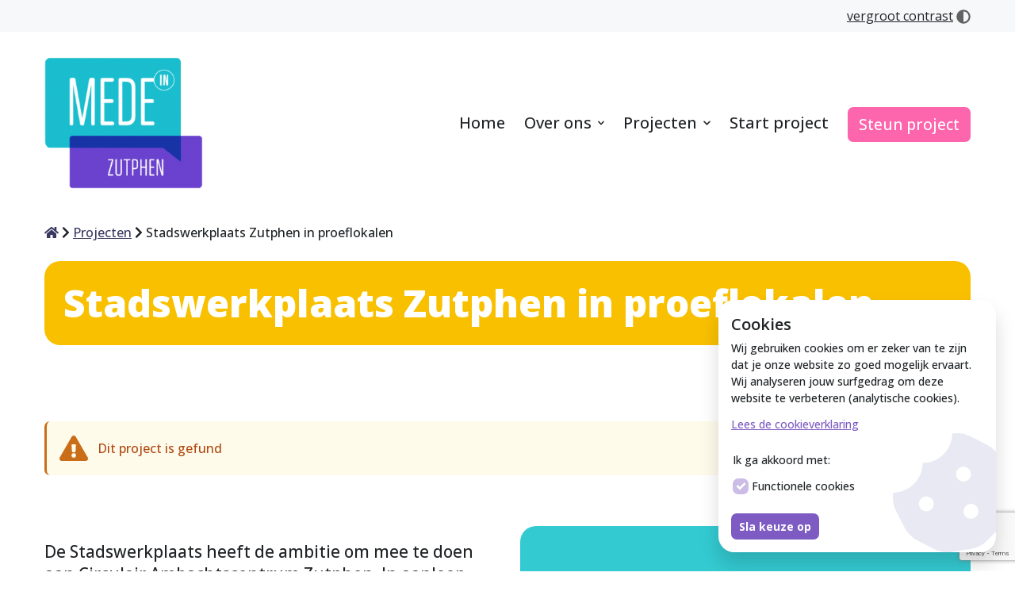

--- FILE ---
content_type: text/html; charset=UTF-8
request_url: https://medeinzutphen.nl/projecten/op-weg-naar-circulair-ambachtscentrum-zutphen/?type=money
body_size: 27457
content:
<!DOCTYPE html>
<html lang="nl-NL">

	<head>
		<meta charset="utf-8" />
<script>
var gform;gform||(document.addEventListener("gform_main_scripts_loaded",function(){gform.scriptsLoaded=!0}),document.addEventListener("gform/theme/scripts_loaded",function(){gform.themeScriptsLoaded=!0}),window.addEventListener("DOMContentLoaded",function(){gform.domLoaded=!0}),gform={domLoaded:!1,scriptsLoaded:!1,themeScriptsLoaded:!1,isFormEditor:()=>"function"==typeof InitializeEditor,callIfLoaded:function(o){return!(!gform.domLoaded||!gform.scriptsLoaded||!gform.themeScriptsLoaded&&!gform.isFormEditor()||(gform.isFormEditor()&&console.warn("The use of gform.initializeOnLoaded() is deprecated in the form editor context and will be removed in Gravity Forms 3.1."),o(),0))},initializeOnLoaded:function(o){gform.callIfLoaded(o)||(document.addEventListener("gform_main_scripts_loaded",()=>{gform.scriptsLoaded=!0,gform.callIfLoaded(o)}),document.addEventListener("gform/theme/scripts_loaded",()=>{gform.themeScriptsLoaded=!0,gform.callIfLoaded(o)}),window.addEventListener("DOMContentLoaded",()=>{gform.domLoaded=!0,gform.callIfLoaded(o)}))},hooks:{action:{},filter:{}},addAction:function(o,r,e,t){gform.addHook("action",o,r,e,t)},addFilter:function(o,r,e,t){gform.addHook("filter",o,r,e,t)},doAction:function(o){gform.doHook("action",o,arguments)},applyFilters:function(o){return gform.doHook("filter",o,arguments)},removeAction:function(o,r){gform.removeHook("action",o,r)},removeFilter:function(o,r,e){gform.removeHook("filter",o,r,e)},addHook:function(o,r,e,t,n){null==gform.hooks[o][r]&&(gform.hooks[o][r]=[]);var d=gform.hooks[o][r];null==n&&(n=r+"_"+d.length),gform.hooks[o][r].push({tag:n,callable:e,priority:t=null==t?10:t})},doHook:function(r,o,e){var t;if(e=Array.prototype.slice.call(e,1),null!=gform.hooks[r][o]&&((o=gform.hooks[r][o]).sort(function(o,r){return o.priority-r.priority}),o.forEach(function(o){"function"!=typeof(t=o.callable)&&(t=window[t]),"action"==r?t.apply(null,e):e[0]=t.apply(null,e)})),"filter"==r)return e[0]},removeHook:function(o,r,t,n){var e;null!=gform.hooks[o][r]&&(e=(e=gform.hooks[o][r]).filter(function(o,r,e){return!!(null!=n&&n!=o.tag||null!=t&&t!=o.priority)}),gform.hooks[o][r]=e)}});
</script>

		<meta http-equiv="x-ua-compatible" content="ie=edge">
		<meta name="viewport" content="width=device-width, initial-scale=1.0">
		<meta name='robots' content='index, follow, max-image-preview:large, max-snippet:-1, max-video-preview:-1' />

	<!-- This site is optimized with the Yoast SEO plugin v26.8 - https://yoast.com/product/yoast-seo-wordpress/ -->
	<title>Project: Stadswerkplaats Zutphen in proeflokalen - Mede In Zutphen</title>
	<link rel="canonical" href="https://medeinzutphen.nl/projecten/op-weg-naar-circulair-ambachtscentrum-zutphen/" />
	<meta property="og:locale" content="nl_NL" />
	<meta property="og:type" content="article" />
	<meta property="og:title" content="Project: Stadswerkplaats Zutphen in proeflokalen - Mede In Zutphen" />
	<meta property="og:description" content="De Stadswerkplaats heeft de ambitie om mee te doen aan Circulair Ambachtscentrum Zutphen. In aanloop daarnaartoe heeft De Stadswerkplaats in de Proeflokalen ruimte gevonden om in de oude gymzaal hun bestaande activiteiten voort te zetten." />
	<meta property="og:url" content="https://medeinzutphen.nl/projecten/op-weg-naar-circulair-ambachtscentrum-zutphen/" />
	<meta property="og:site_name" content="Mede In Zutphen" />
	<meta property="article:modified_time" content="2023-06-05T09:54:56+00:00" />
	<meta property="og:image" content="https://medeinzutphen.nl/wp-content/uploads/2022/07/Schermafbeelding-2022-07-26-om-09.59.29.png" />
	<meta property="og:image:width" content="998" />
	<meta property="og:image:height" content="558" />
	<meta property="og:image:type" content="image/png" />
	<meta name="twitter:card" content="summary_large_image" />
	<script type="application/ld+json" class="yoast-schema-graph">{"@context":"https://schema.org","@graph":[{"@type":"WebPage","@id":"https://medeinzutphen.nl/projecten/op-weg-naar-circulair-ambachtscentrum-zutphen/","url":"https://medeinzutphen.nl/projecten/op-weg-naar-circulair-ambachtscentrum-zutphen/","name":"Project: Stadswerkplaats Zutphen in proeflokalen - Mede In Zutphen","isPartOf":{"@id":"https://medeinzutphen.nl/#website"},"primaryImageOfPage":{"@id":"https://medeinzutphen.nl/projecten/op-weg-naar-circulair-ambachtscentrum-zutphen/#primaryimage"},"image":{"@id":"https://medeinzutphen.nl/projecten/op-weg-naar-circulair-ambachtscentrum-zutphen/#primaryimage"},"thumbnailUrl":"https://medeinzutphen.nl/wp-content/uploads/2022/07/Schermafbeelding-2022-07-26-om-09.59.29.png","datePublished":"2022-07-22T07:32:58+00:00","dateModified":"2023-06-05T09:54:56+00:00","breadcrumb":{"@id":"https://medeinzutphen.nl/projecten/op-weg-naar-circulair-ambachtscentrum-zutphen/#breadcrumb"},"inLanguage":"nl-NL","potentialAction":[{"@type":"ReadAction","target":["https://medeinzutphen.nl/projecten/op-weg-naar-circulair-ambachtscentrum-zutphen/"]}]},{"@type":"ImageObject","inLanguage":"nl-NL","@id":"https://medeinzutphen.nl/projecten/op-weg-naar-circulair-ambachtscentrum-zutphen/#primaryimage","url":"https://medeinzutphen.nl/wp-content/uploads/2022/07/Schermafbeelding-2022-07-26-om-09.59.29.png","contentUrl":"https://medeinzutphen.nl/wp-content/uploads/2022/07/Schermafbeelding-2022-07-26-om-09.59.29.png","width":998,"height":558},{"@type":"WebSite","@id":"https://medeinzutphen.nl/#website","url":"https://medeinzutphen.nl/","name":"Mede In Zutphen","description":"","publisher":{"@id":"https://medeinzutphen.nl/#organization"},"potentialAction":[{"@type":"SearchAction","target":{"@type":"EntryPoint","urlTemplate":"https://medeinzutphen.nl/?s={search_term_string}"},"query-input":{"@type":"PropertyValueSpecification","valueRequired":true,"valueName":"search_term_string"}}],"inLanguage":"nl-NL"},{"@type":"Organization","@id":"https://medeinzutphen.nl/#organization","name":"Mpower","url":"https://medeinzutphen.nl/","logo":{"@type":"ImageObject","inLanguage":"nl-NL","@id":"https://medeinzutphen.nl/#/schema/logo/image/","url":"https://medeinzutphen.nl/wp-content/uploads/2021/04/Logo_Mpower@2x-1.svg","contentUrl":"https://medeinzutphen.nl/wp-content/uploads/2021/04/Logo_Mpower@2x-1.svg","width":1,"height":1,"caption":"Mpower"},"image":{"@id":"https://medeinzutphen.nl/#/schema/logo/image/"}}]}</script>
	<!-- / Yoast SEO plugin. -->


<link rel='dns-prefetch' href='//kit.fontawesome.com' />
<link rel='dns-prefetch' href='//www.google.com' />
<link rel='dns-prefetch' href='//use.fontawesome.com' />
<link href='https://fonts.gstatic.com' crossorigin rel='preconnect' />
<link rel="alternate" type="application/rss+xml" title="Mede In Zutphen &raquo; feed" href="https://medeinzutphen.nl/feed/" />
<link rel="alternate" type="application/rss+xml" title="Mede In Zutphen &raquo; reacties feed" href="https://medeinzutphen.nl/comments/feed/" />
<link rel="alternate" title="oEmbed (JSON)" type="application/json+oembed" href="https://medeinzutphen.nl/wp-json/oembed/1.0/embed?url=https%3A%2F%2Fmedeinzutphen.nl%2Fprojecten%2Fop-weg-naar-circulair-ambachtscentrum-zutphen%2F" />
<link rel="alternate" title="oEmbed (XML)" type="text/xml+oembed" href="https://medeinzutphen.nl/wp-json/oembed/1.0/embed?url=https%3A%2F%2Fmedeinzutphen.nl%2Fprojecten%2Fop-weg-naar-circulair-ambachtscentrum-zutphen%2F&#038;format=xml" />
<style id='wp-img-auto-sizes-contain-inline-css'>
img:is([sizes=auto i],[sizes^="auto," i]){contain-intrinsic-size:3000px 1500px}
/*# sourceURL=wp-img-auto-sizes-contain-inline-css */
</style>
<style id='wp-emoji-styles-inline-css'>

	img.wp-smiley, img.emoji {
		display: inline !important;
		border: none !important;
		box-shadow: none !important;
		height: 1em !important;
		width: 1em !important;
		margin: 0 0.07em !important;
		vertical-align: -0.1em !important;
		background: none !important;
		padding: 0 !important;
	}
/*# sourceURL=wp-emoji-styles-inline-css */
</style>
<style id='wp-block-library-inline-css'>
:root{--wp-block-synced-color:#7a00df;--wp-block-synced-color--rgb:122,0,223;--wp-bound-block-color:var(--wp-block-synced-color);--wp-editor-canvas-background:#ddd;--wp-admin-theme-color:#007cba;--wp-admin-theme-color--rgb:0,124,186;--wp-admin-theme-color-darker-10:#006ba1;--wp-admin-theme-color-darker-10--rgb:0,107,160.5;--wp-admin-theme-color-darker-20:#005a87;--wp-admin-theme-color-darker-20--rgb:0,90,135;--wp-admin-border-width-focus:2px}@media (min-resolution:192dpi){:root{--wp-admin-border-width-focus:1.5px}}.wp-element-button{cursor:pointer}:root .has-very-light-gray-background-color{background-color:#eee}:root .has-very-dark-gray-background-color{background-color:#313131}:root .has-very-light-gray-color{color:#eee}:root .has-very-dark-gray-color{color:#313131}:root .has-vivid-green-cyan-to-vivid-cyan-blue-gradient-background{background:linear-gradient(135deg,#00d084,#0693e3)}:root .has-purple-crush-gradient-background{background:linear-gradient(135deg,#34e2e4,#4721fb 50%,#ab1dfe)}:root .has-hazy-dawn-gradient-background{background:linear-gradient(135deg,#faaca8,#dad0ec)}:root .has-subdued-olive-gradient-background{background:linear-gradient(135deg,#fafae1,#67a671)}:root .has-atomic-cream-gradient-background{background:linear-gradient(135deg,#fdd79a,#004a59)}:root .has-nightshade-gradient-background{background:linear-gradient(135deg,#330968,#31cdcf)}:root .has-midnight-gradient-background{background:linear-gradient(135deg,#020381,#2874fc)}:root{--wp--preset--font-size--normal:16px;--wp--preset--font-size--huge:42px}.has-regular-font-size{font-size:1em}.has-larger-font-size{font-size:2.625em}.has-normal-font-size{font-size:var(--wp--preset--font-size--normal)}.has-huge-font-size{font-size:var(--wp--preset--font-size--huge)}.has-text-align-center{text-align:center}.has-text-align-left{text-align:left}.has-text-align-right{text-align:right}.has-fit-text{white-space:nowrap!important}#end-resizable-editor-section{display:none}.aligncenter{clear:both}.items-justified-left{justify-content:flex-start}.items-justified-center{justify-content:center}.items-justified-right{justify-content:flex-end}.items-justified-space-between{justify-content:space-between}.screen-reader-text{border:0;clip-path:inset(50%);height:1px;margin:-1px;overflow:hidden;padding:0;position:absolute;width:1px;word-wrap:normal!important}.screen-reader-text:focus{background-color:#ddd;clip-path:none;color:#444;display:block;font-size:1em;height:auto;left:5px;line-height:normal;padding:15px 23px 14px;text-decoration:none;top:5px;width:auto;z-index:100000}html :where(.has-border-color){border-style:solid}html :where([style*=border-top-color]){border-top-style:solid}html :where([style*=border-right-color]){border-right-style:solid}html :where([style*=border-bottom-color]){border-bottom-style:solid}html :where([style*=border-left-color]){border-left-style:solid}html :where([style*=border-width]){border-style:solid}html :where([style*=border-top-width]){border-top-style:solid}html :where([style*=border-right-width]){border-right-style:solid}html :where([style*=border-bottom-width]){border-bottom-style:solid}html :where([style*=border-left-width]){border-left-style:solid}html :where(img[class*=wp-image-]){height:auto;max-width:100%}:where(figure){margin:0 0 1em}html :where(.is-position-sticky){--wp-admin--admin-bar--position-offset:var(--wp-admin--admin-bar--height,0px)}@media screen and (max-width:600px){html :where(.is-position-sticky){--wp-admin--admin-bar--position-offset:0px}}

/*# sourceURL=wp-block-library-inline-css */
</style><style id='wp-block-columns-inline-css'>
.wp-block-columns{box-sizing:border-box;display:flex;flex-wrap:wrap!important}@media (min-width:782px){.wp-block-columns{flex-wrap:nowrap!important}}.wp-block-columns{align-items:normal!important}.wp-block-columns.are-vertically-aligned-top{align-items:flex-start}.wp-block-columns.are-vertically-aligned-center{align-items:center}.wp-block-columns.are-vertically-aligned-bottom{align-items:flex-end}@media (max-width:781px){.wp-block-columns:not(.is-not-stacked-on-mobile)>.wp-block-column{flex-basis:100%!important}}@media (min-width:782px){.wp-block-columns:not(.is-not-stacked-on-mobile)>.wp-block-column{flex-basis:0;flex-grow:1}.wp-block-columns:not(.is-not-stacked-on-mobile)>.wp-block-column[style*=flex-basis]{flex-grow:0}}.wp-block-columns.is-not-stacked-on-mobile{flex-wrap:nowrap!important}.wp-block-columns.is-not-stacked-on-mobile>.wp-block-column{flex-basis:0;flex-grow:1}.wp-block-columns.is-not-stacked-on-mobile>.wp-block-column[style*=flex-basis]{flex-grow:0}:where(.wp-block-columns){margin-bottom:1.75em}:where(.wp-block-columns.has-background){padding:1.25em 2.375em}.wp-block-column{flex-grow:1;min-width:0;overflow-wrap:break-word;word-break:break-word}.wp-block-column.is-vertically-aligned-top{align-self:flex-start}.wp-block-column.is-vertically-aligned-center{align-self:center}.wp-block-column.is-vertically-aligned-bottom{align-self:flex-end}.wp-block-column.is-vertically-aligned-stretch{align-self:stretch}.wp-block-column.is-vertically-aligned-bottom,.wp-block-column.is-vertically-aligned-center,.wp-block-column.is-vertically-aligned-top{width:100%}
/*# sourceURL=https://medeinzutphen.nl/wp-includes/blocks/columns/style.min.css */
</style>
<style id='wp-block-paragraph-inline-css'>
.is-small-text{font-size:.875em}.is-regular-text{font-size:1em}.is-large-text{font-size:2.25em}.is-larger-text{font-size:3em}.has-drop-cap:not(:focus):first-letter{float:left;font-size:8.4em;font-style:normal;font-weight:100;line-height:.68;margin:.05em .1em 0 0;text-transform:uppercase}body.rtl .has-drop-cap:not(:focus):first-letter{float:none;margin-left:.1em}p.has-drop-cap.has-background{overflow:hidden}:root :where(p.has-background){padding:1.25em 2.375em}:where(p.has-text-color:not(.has-link-color)) a{color:inherit}p.has-text-align-left[style*="writing-mode:vertical-lr"],p.has-text-align-right[style*="writing-mode:vertical-rl"]{rotate:180deg}
/*# sourceURL=https://medeinzutphen.nl/wp-includes/blocks/paragraph/style.min.css */
</style>
<style id='wp-block-social-links-inline-css'>
.wp-block-social-links{background:none;box-sizing:border-box;margin-left:0;padding-left:0;padding-right:0;text-indent:0}.wp-block-social-links .wp-social-link a,.wp-block-social-links .wp-social-link a:hover{border-bottom:0;box-shadow:none;text-decoration:none}.wp-block-social-links .wp-social-link svg{height:1em;width:1em}.wp-block-social-links .wp-social-link span:not(.screen-reader-text){font-size:.65em;margin-left:.5em;margin-right:.5em}.wp-block-social-links.has-small-icon-size{font-size:16px}.wp-block-social-links,.wp-block-social-links.has-normal-icon-size{font-size:24px}.wp-block-social-links.has-large-icon-size{font-size:36px}.wp-block-social-links.has-huge-icon-size{font-size:48px}.wp-block-social-links.aligncenter{display:flex;justify-content:center}.wp-block-social-links.alignright{justify-content:flex-end}.wp-block-social-link{border-radius:9999px;display:block}@media not (prefers-reduced-motion){.wp-block-social-link{transition:transform .1s ease}}.wp-block-social-link{height:auto}.wp-block-social-link a{align-items:center;display:flex;line-height:0}.wp-block-social-link:hover{transform:scale(1.1)}.wp-block-social-links .wp-block-social-link.wp-social-link{display:inline-block;margin:0;padding:0}.wp-block-social-links .wp-block-social-link.wp-social-link .wp-block-social-link-anchor,.wp-block-social-links .wp-block-social-link.wp-social-link .wp-block-social-link-anchor svg,.wp-block-social-links .wp-block-social-link.wp-social-link .wp-block-social-link-anchor:active,.wp-block-social-links .wp-block-social-link.wp-social-link .wp-block-social-link-anchor:hover,.wp-block-social-links .wp-block-social-link.wp-social-link .wp-block-social-link-anchor:visited{color:currentColor;fill:currentColor}:where(.wp-block-social-links:not(.is-style-logos-only)) .wp-social-link{background-color:#f0f0f0;color:#444}:where(.wp-block-social-links:not(.is-style-logos-only)) .wp-social-link-amazon{background-color:#f90;color:#fff}:where(.wp-block-social-links:not(.is-style-logos-only)) .wp-social-link-bandcamp{background-color:#1ea0c3;color:#fff}:where(.wp-block-social-links:not(.is-style-logos-only)) .wp-social-link-behance{background-color:#0757fe;color:#fff}:where(.wp-block-social-links:not(.is-style-logos-only)) .wp-social-link-bluesky{background-color:#0a7aff;color:#fff}:where(.wp-block-social-links:not(.is-style-logos-only)) .wp-social-link-codepen{background-color:#1e1f26;color:#fff}:where(.wp-block-social-links:not(.is-style-logos-only)) .wp-social-link-deviantart{background-color:#02e49b;color:#fff}:where(.wp-block-social-links:not(.is-style-logos-only)) .wp-social-link-discord{background-color:#5865f2;color:#fff}:where(.wp-block-social-links:not(.is-style-logos-only)) .wp-social-link-dribbble{background-color:#e94c89;color:#fff}:where(.wp-block-social-links:not(.is-style-logos-only)) .wp-social-link-dropbox{background-color:#4280ff;color:#fff}:where(.wp-block-social-links:not(.is-style-logos-only)) .wp-social-link-etsy{background-color:#f45800;color:#fff}:where(.wp-block-social-links:not(.is-style-logos-only)) .wp-social-link-facebook{background-color:#0866ff;color:#fff}:where(.wp-block-social-links:not(.is-style-logos-only)) .wp-social-link-fivehundredpx{background-color:#000;color:#fff}:where(.wp-block-social-links:not(.is-style-logos-only)) .wp-social-link-flickr{background-color:#0461dd;color:#fff}:where(.wp-block-social-links:not(.is-style-logos-only)) .wp-social-link-foursquare{background-color:#e65678;color:#fff}:where(.wp-block-social-links:not(.is-style-logos-only)) .wp-social-link-github{background-color:#24292d;color:#fff}:where(.wp-block-social-links:not(.is-style-logos-only)) .wp-social-link-goodreads{background-color:#eceadd;color:#382110}:where(.wp-block-social-links:not(.is-style-logos-only)) .wp-social-link-google{background-color:#ea4434;color:#fff}:where(.wp-block-social-links:not(.is-style-logos-only)) .wp-social-link-gravatar{background-color:#1d4fc4;color:#fff}:where(.wp-block-social-links:not(.is-style-logos-only)) .wp-social-link-instagram{background-color:#f00075;color:#fff}:where(.wp-block-social-links:not(.is-style-logos-only)) .wp-social-link-lastfm{background-color:#e21b24;color:#fff}:where(.wp-block-social-links:not(.is-style-logos-only)) .wp-social-link-linkedin{background-color:#0d66c2;color:#fff}:where(.wp-block-social-links:not(.is-style-logos-only)) .wp-social-link-mastodon{background-color:#3288d4;color:#fff}:where(.wp-block-social-links:not(.is-style-logos-only)) .wp-social-link-medium{background-color:#000;color:#fff}:where(.wp-block-social-links:not(.is-style-logos-only)) .wp-social-link-meetup{background-color:#f6405f;color:#fff}:where(.wp-block-social-links:not(.is-style-logos-only)) .wp-social-link-patreon{background-color:#000;color:#fff}:where(.wp-block-social-links:not(.is-style-logos-only)) .wp-social-link-pinterest{background-color:#e60122;color:#fff}:where(.wp-block-social-links:not(.is-style-logos-only)) .wp-social-link-pocket{background-color:#ef4155;color:#fff}:where(.wp-block-social-links:not(.is-style-logos-only)) .wp-social-link-reddit{background-color:#ff4500;color:#fff}:where(.wp-block-social-links:not(.is-style-logos-only)) .wp-social-link-skype{background-color:#0478d7;color:#fff}:where(.wp-block-social-links:not(.is-style-logos-only)) .wp-social-link-snapchat{background-color:#fefc00;color:#fff;stroke:#000}:where(.wp-block-social-links:not(.is-style-logos-only)) .wp-social-link-soundcloud{background-color:#ff5600;color:#fff}:where(.wp-block-social-links:not(.is-style-logos-only)) .wp-social-link-spotify{background-color:#1bd760;color:#fff}:where(.wp-block-social-links:not(.is-style-logos-only)) .wp-social-link-telegram{background-color:#2aabee;color:#fff}:where(.wp-block-social-links:not(.is-style-logos-only)) .wp-social-link-threads{background-color:#000;color:#fff}:where(.wp-block-social-links:not(.is-style-logos-only)) .wp-social-link-tiktok{background-color:#000;color:#fff}:where(.wp-block-social-links:not(.is-style-logos-only)) .wp-social-link-tumblr{background-color:#011835;color:#fff}:where(.wp-block-social-links:not(.is-style-logos-only)) .wp-social-link-twitch{background-color:#6440a4;color:#fff}:where(.wp-block-social-links:not(.is-style-logos-only)) .wp-social-link-twitter{background-color:#1da1f2;color:#fff}:where(.wp-block-social-links:not(.is-style-logos-only)) .wp-social-link-vimeo{background-color:#1eb7ea;color:#fff}:where(.wp-block-social-links:not(.is-style-logos-only)) .wp-social-link-vk{background-color:#4680c2;color:#fff}:where(.wp-block-social-links:not(.is-style-logos-only)) .wp-social-link-wordpress{background-color:#3499cd;color:#fff}:where(.wp-block-social-links:not(.is-style-logos-only)) .wp-social-link-whatsapp{background-color:#25d366;color:#fff}:where(.wp-block-social-links:not(.is-style-logos-only)) .wp-social-link-x{background-color:#000;color:#fff}:where(.wp-block-social-links:not(.is-style-logos-only)) .wp-social-link-yelp{background-color:#d32422;color:#fff}:where(.wp-block-social-links:not(.is-style-logos-only)) .wp-social-link-youtube{background-color:red;color:#fff}:where(.wp-block-social-links.is-style-logos-only) .wp-social-link{background:none}:where(.wp-block-social-links.is-style-logos-only) .wp-social-link svg{height:1.25em;width:1.25em}:where(.wp-block-social-links.is-style-logos-only) .wp-social-link-amazon{color:#f90}:where(.wp-block-social-links.is-style-logos-only) .wp-social-link-bandcamp{color:#1ea0c3}:where(.wp-block-social-links.is-style-logos-only) .wp-social-link-behance{color:#0757fe}:where(.wp-block-social-links.is-style-logos-only) .wp-social-link-bluesky{color:#0a7aff}:where(.wp-block-social-links.is-style-logos-only) .wp-social-link-codepen{color:#1e1f26}:where(.wp-block-social-links.is-style-logos-only) .wp-social-link-deviantart{color:#02e49b}:where(.wp-block-social-links.is-style-logos-only) .wp-social-link-discord{color:#5865f2}:where(.wp-block-social-links.is-style-logos-only) .wp-social-link-dribbble{color:#e94c89}:where(.wp-block-social-links.is-style-logos-only) .wp-social-link-dropbox{color:#4280ff}:where(.wp-block-social-links.is-style-logos-only) .wp-social-link-etsy{color:#f45800}:where(.wp-block-social-links.is-style-logos-only) .wp-social-link-facebook{color:#0866ff}:where(.wp-block-social-links.is-style-logos-only) .wp-social-link-fivehundredpx{color:#000}:where(.wp-block-social-links.is-style-logos-only) .wp-social-link-flickr{color:#0461dd}:where(.wp-block-social-links.is-style-logos-only) .wp-social-link-foursquare{color:#e65678}:where(.wp-block-social-links.is-style-logos-only) .wp-social-link-github{color:#24292d}:where(.wp-block-social-links.is-style-logos-only) .wp-social-link-goodreads{color:#382110}:where(.wp-block-social-links.is-style-logos-only) .wp-social-link-google{color:#ea4434}:where(.wp-block-social-links.is-style-logos-only) .wp-social-link-gravatar{color:#1d4fc4}:where(.wp-block-social-links.is-style-logos-only) .wp-social-link-instagram{color:#f00075}:where(.wp-block-social-links.is-style-logos-only) .wp-social-link-lastfm{color:#e21b24}:where(.wp-block-social-links.is-style-logos-only) .wp-social-link-linkedin{color:#0d66c2}:where(.wp-block-social-links.is-style-logos-only) .wp-social-link-mastodon{color:#3288d4}:where(.wp-block-social-links.is-style-logos-only) .wp-social-link-medium{color:#000}:where(.wp-block-social-links.is-style-logos-only) .wp-social-link-meetup{color:#f6405f}:where(.wp-block-social-links.is-style-logos-only) .wp-social-link-patreon{color:#000}:where(.wp-block-social-links.is-style-logos-only) .wp-social-link-pinterest{color:#e60122}:where(.wp-block-social-links.is-style-logos-only) .wp-social-link-pocket{color:#ef4155}:where(.wp-block-social-links.is-style-logos-only) .wp-social-link-reddit{color:#ff4500}:where(.wp-block-social-links.is-style-logos-only) .wp-social-link-skype{color:#0478d7}:where(.wp-block-social-links.is-style-logos-only) .wp-social-link-snapchat{color:#fff;stroke:#000}:where(.wp-block-social-links.is-style-logos-only) .wp-social-link-soundcloud{color:#ff5600}:where(.wp-block-social-links.is-style-logos-only) .wp-social-link-spotify{color:#1bd760}:where(.wp-block-social-links.is-style-logos-only) .wp-social-link-telegram{color:#2aabee}:where(.wp-block-social-links.is-style-logos-only) .wp-social-link-threads{color:#000}:where(.wp-block-social-links.is-style-logos-only) .wp-social-link-tiktok{color:#000}:where(.wp-block-social-links.is-style-logos-only) .wp-social-link-tumblr{color:#011835}:where(.wp-block-social-links.is-style-logos-only) .wp-social-link-twitch{color:#6440a4}:where(.wp-block-social-links.is-style-logos-only) .wp-social-link-twitter{color:#1da1f2}:where(.wp-block-social-links.is-style-logos-only) .wp-social-link-vimeo{color:#1eb7ea}:where(.wp-block-social-links.is-style-logos-only) .wp-social-link-vk{color:#4680c2}:where(.wp-block-social-links.is-style-logos-only) .wp-social-link-whatsapp{color:#25d366}:where(.wp-block-social-links.is-style-logos-only) .wp-social-link-wordpress{color:#3499cd}:where(.wp-block-social-links.is-style-logos-only) .wp-social-link-x{color:#000}:where(.wp-block-social-links.is-style-logos-only) .wp-social-link-yelp{color:#d32422}:where(.wp-block-social-links.is-style-logos-only) .wp-social-link-youtube{color:red}.wp-block-social-links.is-style-pill-shape .wp-social-link{width:auto}:root :where(.wp-block-social-links .wp-social-link a){padding:.25em}:root :where(.wp-block-social-links.is-style-logos-only .wp-social-link a){padding:0}:root :where(.wp-block-social-links.is-style-pill-shape .wp-social-link a){padding-left:.6666666667em;padding-right:.6666666667em}.wp-block-social-links:not(.has-icon-color):not(.has-icon-background-color) .wp-social-link-snapchat .wp-block-social-link-label{color:#000}
/*# sourceURL=https://medeinzutphen.nl/wp-includes/blocks/social-links/style.min.css */
</style>
<style id='wp-block-spacer-inline-css'>
.wp-block-spacer{clear:both}
/*# sourceURL=https://medeinzutphen.nl/wp-includes/blocks/spacer/style.min.css */
</style>
<style id='global-styles-inline-css'>
:root{--wp--preset--aspect-ratio--square: 1;--wp--preset--aspect-ratio--4-3: 4/3;--wp--preset--aspect-ratio--3-4: 3/4;--wp--preset--aspect-ratio--3-2: 3/2;--wp--preset--aspect-ratio--2-3: 2/3;--wp--preset--aspect-ratio--16-9: 16/9;--wp--preset--aspect-ratio--9-16: 9/16;--wp--preset--color--black: #000000;--wp--preset--color--cyan-bluish-gray: #abb8c3;--wp--preset--color--white: #ffffff;--wp--preset--color--pale-pink: #f78da7;--wp--preset--color--vivid-red: #cf2e2e;--wp--preset--color--luminous-vivid-orange: #ff6900;--wp--preset--color--luminous-vivid-amber: #fcb900;--wp--preset--color--light-green-cyan: #7bdcb5;--wp--preset--color--vivid-green-cyan: #00d084;--wp--preset--color--pale-cyan-blue: #8ed1fc;--wp--preset--color--vivid-cyan-blue: #0693e3;--wp--preset--color--vivid-purple: #9b51e0;--wp--preset--color--base-low: var(--base-low);--wp--preset--color--base-high: var(--base-high);--wp--preset--color--primary-low: var(--primary-low);--wp--preset--color--primary-normal: var(--primary-normal);--wp--preset--color--primary-high: var(--primary-high);--wp--preset--color--secondary-low: var(--secondary-low);--wp--preset--color--secondary-normal: var(--secondary-normal);--wp--preset--color--secondary-high: var(--secondary-high);--wp--preset--color--tertiary-low: var(--tertiary-low);--wp--preset--color--tertiary-normal: var(--tertiary-normal);--wp--preset--color--tertiary-high: var(--tertiary-high);--wp--preset--color--neutral-low: var(--neutral-low);--wp--preset--color--neutral-normal: var(--neutral-normal);--wp--preset--color--neutral-high: var(--neutral-high);--wp--preset--gradient--vivid-cyan-blue-to-vivid-purple: linear-gradient(135deg,rgb(6,147,227) 0%,rgb(155,81,224) 100%);--wp--preset--gradient--light-green-cyan-to-vivid-green-cyan: linear-gradient(135deg,rgb(122,220,180) 0%,rgb(0,208,130) 100%);--wp--preset--gradient--luminous-vivid-amber-to-luminous-vivid-orange: linear-gradient(135deg,rgb(252,185,0) 0%,rgb(255,105,0) 100%);--wp--preset--gradient--luminous-vivid-orange-to-vivid-red: linear-gradient(135deg,rgb(255,105,0) 0%,rgb(207,46,46) 100%);--wp--preset--gradient--very-light-gray-to-cyan-bluish-gray: linear-gradient(135deg,rgb(238,238,238) 0%,rgb(169,184,195) 100%);--wp--preset--gradient--cool-to-warm-spectrum: linear-gradient(135deg,rgb(74,234,220) 0%,rgb(151,120,209) 20%,rgb(207,42,186) 40%,rgb(238,44,130) 60%,rgb(251,105,98) 80%,rgb(254,248,76) 100%);--wp--preset--gradient--blush-light-purple: linear-gradient(135deg,rgb(255,206,236) 0%,rgb(152,150,240) 100%);--wp--preset--gradient--blush-bordeaux: linear-gradient(135deg,rgb(254,205,165) 0%,rgb(254,45,45) 50%,rgb(107,0,62) 100%);--wp--preset--gradient--luminous-dusk: linear-gradient(135deg,rgb(255,203,112) 0%,rgb(199,81,192) 50%,rgb(65,88,208) 100%);--wp--preset--gradient--pale-ocean: linear-gradient(135deg,rgb(255,245,203) 0%,rgb(182,227,212) 50%,rgb(51,167,181) 100%);--wp--preset--gradient--electric-grass: linear-gradient(135deg,rgb(202,248,128) 0%,rgb(113,206,126) 100%);--wp--preset--gradient--midnight: linear-gradient(135deg,rgb(2,3,129) 0%,rgb(40,116,252) 100%);--wp--preset--font-size--small: 13px;--wp--preset--font-size--medium: 20px;--wp--preset--font-size--large: 36px;--wp--preset--font-size--x-large: 42px;--wp--preset--spacing--20: 0.44rem;--wp--preset--spacing--30: 0.67rem;--wp--preset--spacing--40: 1rem;--wp--preset--spacing--50: 1.5rem;--wp--preset--spacing--60: 2.25rem;--wp--preset--spacing--70: 3.38rem;--wp--preset--spacing--80: 5.06rem;--wp--preset--shadow--natural: 6px 6px 9px rgba(0, 0, 0, 0.2);--wp--preset--shadow--deep: 12px 12px 50px rgba(0, 0, 0, 0.4);--wp--preset--shadow--sharp: 6px 6px 0px rgba(0, 0, 0, 0.2);--wp--preset--shadow--outlined: 6px 6px 0px -3px rgb(255, 255, 255), 6px 6px rgb(0, 0, 0);--wp--preset--shadow--crisp: 6px 6px 0px rgb(0, 0, 0);}:where(.is-layout-flex){gap: 0.5em;}:where(.is-layout-grid){gap: 0.5em;}body .is-layout-flex{display: flex;}.is-layout-flex{flex-wrap: wrap;align-items: center;}.is-layout-flex > :is(*, div){margin: 0;}body .is-layout-grid{display: grid;}.is-layout-grid > :is(*, div){margin: 0;}:where(.wp-block-columns.is-layout-flex){gap: 2em;}:where(.wp-block-columns.is-layout-grid){gap: 2em;}:where(.wp-block-post-template.is-layout-flex){gap: 1.25em;}:where(.wp-block-post-template.is-layout-grid){gap: 1.25em;}.has-black-color{color: var(--wp--preset--color--black) !important;}.has-cyan-bluish-gray-color{color: var(--wp--preset--color--cyan-bluish-gray) !important;}.has-white-color{color: var(--wp--preset--color--white) !important;}.has-pale-pink-color{color: var(--wp--preset--color--pale-pink) !important;}.has-vivid-red-color{color: var(--wp--preset--color--vivid-red) !important;}.has-luminous-vivid-orange-color{color: var(--wp--preset--color--luminous-vivid-orange) !important;}.has-luminous-vivid-amber-color{color: var(--wp--preset--color--luminous-vivid-amber) !important;}.has-light-green-cyan-color{color: var(--wp--preset--color--light-green-cyan) !important;}.has-vivid-green-cyan-color{color: var(--wp--preset--color--vivid-green-cyan) !important;}.has-pale-cyan-blue-color{color: var(--wp--preset--color--pale-cyan-blue) !important;}.has-vivid-cyan-blue-color{color: var(--wp--preset--color--vivid-cyan-blue) !important;}.has-vivid-purple-color{color: var(--wp--preset--color--vivid-purple) !important;}.has-black-background-color{background-color: var(--wp--preset--color--black) !important;}.has-cyan-bluish-gray-background-color{background-color: var(--wp--preset--color--cyan-bluish-gray) !important;}.has-white-background-color{background-color: var(--wp--preset--color--white) !important;}.has-pale-pink-background-color{background-color: var(--wp--preset--color--pale-pink) !important;}.has-vivid-red-background-color{background-color: var(--wp--preset--color--vivid-red) !important;}.has-luminous-vivid-orange-background-color{background-color: var(--wp--preset--color--luminous-vivid-orange) !important;}.has-luminous-vivid-amber-background-color{background-color: var(--wp--preset--color--luminous-vivid-amber) !important;}.has-light-green-cyan-background-color{background-color: var(--wp--preset--color--light-green-cyan) !important;}.has-vivid-green-cyan-background-color{background-color: var(--wp--preset--color--vivid-green-cyan) !important;}.has-pale-cyan-blue-background-color{background-color: var(--wp--preset--color--pale-cyan-blue) !important;}.has-vivid-cyan-blue-background-color{background-color: var(--wp--preset--color--vivid-cyan-blue) !important;}.has-vivid-purple-background-color{background-color: var(--wp--preset--color--vivid-purple) !important;}.has-black-border-color{border-color: var(--wp--preset--color--black) !important;}.has-cyan-bluish-gray-border-color{border-color: var(--wp--preset--color--cyan-bluish-gray) !important;}.has-white-border-color{border-color: var(--wp--preset--color--white) !important;}.has-pale-pink-border-color{border-color: var(--wp--preset--color--pale-pink) !important;}.has-vivid-red-border-color{border-color: var(--wp--preset--color--vivid-red) !important;}.has-luminous-vivid-orange-border-color{border-color: var(--wp--preset--color--luminous-vivid-orange) !important;}.has-luminous-vivid-amber-border-color{border-color: var(--wp--preset--color--luminous-vivid-amber) !important;}.has-light-green-cyan-border-color{border-color: var(--wp--preset--color--light-green-cyan) !important;}.has-vivid-green-cyan-border-color{border-color: var(--wp--preset--color--vivid-green-cyan) !important;}.has-pale-cyan-blue-border-color{border-color: var(--wp--preset--color--pale-cyan-blue) !important;}.has-vivid-cyan-blue-border-color{border-color: var(--wp--preset--color--vivid-cyan-blue) !important;}.has-vivid-purple-border-color{border-color: var(--wp--preset--color--vivid-purple) !important;}.has-vivid-cyan-blue-to-vivid-purple-gradient-background{background: var(--wp--preset--gradient--vivid-cyan-blue-to-vivid-purple) !important;}.has-light-green-cyan-to-vivid-green-cyan-gradient-background{background: var(--wp--preset--gradient--light-green-cyan-to-vivid-green-cyan) !important;}.has-luminous-vivid-amber-to-luminous-vivid-orange-gradient-background{background: var(--wp--preset--gradient--luminous-vivid-amber-to-luminous-vivid-orange) !important;}.has-luminous-vivid-orange-to-vivid-red-gradient-background{background: var(--wp--preset--gradient--luminous-vivid-orange-to-vivid-red) !important;}.has-very-light-gray-to-cyan-bluish-gray-gradient-background{background: var(--wp--preset--gradient--very-light-gray-to-cyan-bluish-gray) !important;}.has-cool-to-warm-spectrum-gradient-background{background: var(--wp--preset--gradient--cool-to-warm-spectrum) !important;}.has-blush-light-purple-gradient-background{background: var(--wp--preset--gradient--blush-light-purple) !important;}.has-blush-bordeaux-gradient-background{background: var(--wp--preset--gradient--blush-bordeaux) !important;}.has-luminous-dusk-gradient-background{background: var(--wp--preset--gradient--luminous-dusk) !important;}.has-pale-ocean-gradient-background{background: var(--wp--preset--gradient--pale-ocean) !important;}.has-electric-grass-gradient-background{background: var(--wp--preset--gradient--electric-grass) !important;}.has-midnight-gradient-background{background: var(--wp--preset--gradient--midnight) !important;}.has-small-font-size{font-size: var(--wp--preset--font-size--small) !important;}.has-medium-font-size{font-size: var(--wp--preset--font-size--medium) !important;}.has-large-font-size{font-size: var(--wp--preset--font-size--large) !important;}.has-x-large-font-size{font-size: var(--wp--preset--font-size--x-large) !important;}
:where(.wp-block-columns.is-layout-flex){gap: 2em;}:where(.wp-block-columns.is-layout-grid){gap: 2em;}
/*# sourceURL=global-styles-inline-css */
</style>

<style id='classic-theme-styles-inline-css'>
/*! This file is auto-generated */
.wp-block-button__link{color:#fff;background-color:#32373c;border-radius:9999px;box-shadow:none;text-decoration:none;padding:calc(.667em + 2px) calc(1.333em + 2px);font-size:1.125em}.wp-block-file__button{background:#32373c;color:#fff;text-decoration:none}
/*# sourceURL=/wp-includes/css/classic-themes.min.css */
</style>
<link rel='stylesheet' id='medeinzutphen-scss-css' href='https://medeinzutphen.nl/wp-content/plugins/webally-medein-zutphen/assets/dist/css/public.css?ver=1.2.0' media='all' />
<link rel='stylesheet' id='medein-scss-css' href='https://medeinzutphen.nl/wp-content/plugins/webally-medein/assets/dist/css/public.css?ver=4.6.2' media='all' />
<link rel='stylesheet' id='awp-style-css' href='https://medeinzutphen.nl/wp-content/themes/awp-theme/assets/dist/css/awp-public.min.css?ver=3.16.0' media='all' />
<style id='awp-style-inline-css'>
:root{ --theme-100: #e7ebf0;--theme-200: #c1cedd;--theme-300: #8ba6c8;--theme-400: #3874bc;--theme-500: #115eae;--theme-600: #1b5497;--theme-700: #20497b;--theme-800: #203c61;--theme-900: #1b2c43;--base-low: #ffffff;;--base-high: #202427;;--primary-low: #e8e9f2;--primary-normal: #7e5bc3;--primary-high: #393860;--secondary-low: #d6eff4;--secondary-normal: #33cad1;--secondary-high: #204147;--tertiary-low: #f9f5d6;--tertiary-normal: #f9c000;--tertiary-high: #f27a02;--neutral-low: #f6f8f9;;--neutral-normal: #636363;--neutral-high: #202427;;--success-low: #eefcf6;;--success-normal: #18906e;;--success-high: #0c6955;;--warning-low: #fffbeb;;--warning-normal: #c96d18;;--warning-high: #af4912;;--error-low: #ffe0e0;;--error-normal: #df2a39;;--error-high: #86041a;;--info-low: #e0f7ff;;--info-normal: #27b1ec;;--info-high: #0b6ba2;;--contrast-low: #33ccff;;--contrast-normal: #0000eb;;--contrast-high: #000000;;--radius-small: 7px;--radius-large: 20px; }
/*# sourceURL=awp-style-inline-css */
</style>
<link rel='stylesheet' id='awp-style-coloring-css' href='https://medeinzutphen.nl/wp-content/themes/awp-theme/assets/dist/css/color.min.css?ver=3.16.0' media='all' />
<link rel='stylesheet' id='fontawesome-free-css' href='https://use.fontawesome.com/releases/v5.15.4/css/all.css?ver=3.16.0' media='all' />
<link rel='stylesheet' id='mediaelement-css' href='https://medeinzutphen.nl/wp-includes/js/mediaelement/mediaelementplayer-legacy.min.css?ver=4.2.17' media='all' />
<link rel='stylesheet' id='wp-mediaelement-css' href='https://medeinzutphen.nl/wp-includes/js/mediaelement/wp-mediaelement.min.css?ver=625c1e305477295211bf563e65237d59' media='all' />
<link rel='stylesheet' id='mediaelement-a11y-css' href='https://medeinzutphen.nl/wp-content/themes/awp-theme/assets/external/media-element-plugins/a11y.min.css?ver=3.16.0' media='all' />
<link rel='stylesheet' id='awp-theme-style-css' href='https://medeinzutphen.nl/wp-content/themes/awp-theme/style.css?ver=3.16.0' media='all' />
<link rel='stylesheet' id='enqueue_fancybox_css-css' href='https://medeinzutphen.nl/wp-content/themes/awp-theme/assets/external/fancybox/fancybox.css?ver=625c1e305477295211bf563e65237d59' media='all' />
<link rel='stylesheet' id='enqueue_carousel_css-css' href='https://medeinzutphen.nl/wp-content/themes/awp-theme/assets/external/fancybox/carousel.css?ver=625c1e305477295211bf563e65237d59' media='all' />
<link rel='stylesheet' id='enqueue_carousel_autoplay_css-css' href='https://medeinzutphen.nl/wp-content/themes/awp-theme/assets/external/fancybox/autoplay.css?ver=625c1e305477295211bf563e65237d59' media='all' />
<link rel='stylesheet' id='enqueue_prismjs_css-css' href='https://medeinzutphen.nl/wp-content/themes/awp-theme/node_modules/prismjs/themes/prism.css?ver=625c1e305477295211bf563e65237d59' media='all' />
<style id='enqueue_prismjs_css-inline-css'>
/**
 * prism.js default theme for JavaScript, CSS and HTML
 * Based on dabblet (http://dabblet.com)
 * @author Lea Verou
 */

.light > code[class*="language-"],
pre[class*="language-"].light {
	color: black;
	background: none;
	text-shadow: 0 1px white;
	font-family: Consolas, Monaco, 'Andale Mono', 'Ubuntu Mono', monospace;
	font-size: 1em;
	text-align: left;
	white-space: pre;
	word-spacing: normal;
	word-break: normal;
	word-wrap: normal;
	line-height: 1.5;

	-moz-tab-size: 4;
	-o-tab-size: 4;
	tab-size: 4;

	-webkit-hyphens: none;
	-moz-hyphens: none;
	-ms-hyphens: none;
	hyphens: none;
}

pre[class*="language-"].light::-moz-selection, pre[class*="language-"].light ::-moz-selection,
.light > code[class*="language-"]::-moz-selection, .light > code[class*="language-"] ::-moz-selection {
	text-shadow: none;
	background: #b3d4fc;
}

pre[class*="language-"].light::selection, pre[class*="language-"].light ::selection,
.light > code[class*="language-"]::selection, .light > code[class*="language-"] ::selection {
	text-shadow: none;
	background: #b3d4fc;
}

@media print {
	.light > code[class*="language-"],
	pre[class*="language-"].light {
		text-shadow: none;
	}
}

/* Code blocks */
pre[class*="language-"].light {
	padding: 1em;
	margin: .5em 0;
	overflow: auto;
}

:not(pre) > .light > code[class*="language-"],
pre[class*="language-"].light {
	background: #f5f2f0;
}

/* Inline code */
:not(pre) > .light > code[class*="language-"] {
	padding: .1em;
	border-radius: .3em;
	white-space: normal;
}

.light .token.comment,
.light .token.prolog,
.light .token.doctype,
.light .token.cdata {
	color: slategray;
}

.light .token.punctuation {
	color: #999;
}

.light .token.namespace {
	opacity: .7;
}

.light .token.property,
.light .token.tag,
.light .token.boolean,
.light .token.number,
.light .token.constant,
.light .token.symbol,
.light .token.deleted {
	color: #905;
}

.light .token.selector,
.light .token.attr-name,
.light .token.string,
.light .token.char,
.light .token.builtin,
.light .token.inserted {
	color: #690;
}

.light .token.operator,
.light .token.entity,
.light .token.url,
.language-css .light .token.string,
.style .light .token.string {
	color: #9a6e3a;
	/* This background color was intended by the author of this theme. */
	background: hsla(0, 0%, 100%, .5);
}

.light .token.atrule,
.light .token.attr-value,
.light .token.keyword {
	color: #07a;
}

.light .token.function,
.light .token.class-name {
	color: #DD4A68;
}

.light .token.regex,
.light .token.important,
.light .token.variable {
	color: #e90;
}

.light .token.important,
.light .token.bold {
	font-weight: bold;
}
.light .token.italic {
	font-style: italic;
}

.light .token.entity {
	cursor: help;
}

/**
 * okaidia theme for JavaScript, CSS and HTML
 * Loosely based on Monokai textmate theme by http://www.monokai.nl/
 * @author ocodia
 */

.dark > code[class*="language-"],
pre[class*="language-"].dark {
	color: #f8f8f2;
	background: none;
	text-shadow: 0 1px rgba(0, 0, 0, 0.3);
	font-family: Consolas, Monaco, 'Andale Mono', 'Ubuntu Mono', monospace;
	font-size: 1em;
	text-align: left;
	white-space: pre;
	word-spacing: normal;
	word-break: normal;
	word-wrap: normal;
	line-height: 1.5;

	-moz-tab-size: 4;
	-o-tab-size: 4;
	tab-size: 4;

	-webkit-hyphens: none;
	-moz-hyphens: none;
	-ms-hyphens: none;
	hyphens: none;
}

/* Code blocks */
pre[class*="language-"].dark {
	padding: 1em;
	margin: .5em 0;
	overflow: auto;
	border-radius: 0.3em;
}

:not(pre) > .dark > code[class*="language-"],
pre[class*="language-"].dark {
	background: #272822;
}

/* Inline code */
:not(pre) > .dark > code[class*="language-"] {
	padding: .1em;
	border-radius: .3em;
	white-space: normal;
}

.dark .token.comment,
.dark .token.prolog,
.dark .token.doctype,
.dark .token.cdata {
	color: #8292a2;
}

.dark .token.punctuation {
	color: #f8f8f2;
}

.dark .token.namespace {
	opacity: .7;
}

.dark .token.property,
.dark .token.tag,
.dark .token.constant,
.dark .token.symbol,
.dark .token.deleted {
	color: #f92672;
}

.dark .token.boolean,
.dark .token.number {
	color: #ae81ff;
}

.dark .token.selector,
.dark .token.attr-name,
.dark .token.string,
.dark .token.char,
.dark .token.builtin,
.dark .token.inserted {
	color: #a6e22e;
}

.dark .token.operator,
.dark .token.entity,
.dark .token.url,
.language-css .dark .token.string,
.style .dark .token.string,
.dark .token.variable {
	color: #f8f8f2;
}

.dark .token.atrule,
.dark .token.attr-value,
.dark .token.function,
.dark .token.class-name {
	color: #e6db74;
}

.dark .token.keyword {
	color: #66d9ef;
}

.dark .token.regex,
.dark .token.important {
	color: #fd971f;
}

.dark .token.important,
.dark .token.bold {
	font-weight: bold;
}
.dark .token.italic {
	font-style: italic;
}

.dark .token.entity {
	cursor: help;
}

/*# sourceURL=enqueue_prismjs_css-inline-css */
</style>
<link rel='stylesheet' id='enqueue_prismjs_line_numbers_css-css' href='https://medeinzutphen.nl/wp-content/themes/awp-theme/node_modules/prismjs/plugins/line-numbers/prism-line-numbers.css?ver=625c1e305477295211bf563e65237d59' media='all' />
<script src="https://medeinzutphen.nl/wp-includes/js/jquery/jquery.min.js?ver=3.7.1" id="jquery-core-js"></script>
<script src="https://medeinzutphen.nl/wp-includes/js/jquery/jquery-migrate.min.js?ver=3.4.1" id="jquery-migrate-js"></script>
<script src="https://kit.fontawesome.com/431eb18bd2.js?ver=3.16.0" id="awp-fontawesome-js" crossorigin="anonymous"></script>
<link rel="https://api.w.org/" href="https://medeinzutphen.nl/wp-json/" /><link rel="alternate" title="JSON" type="application/json" href="https://medeinzutphen.nl/wp-json/wp/v2/mpower_project/1808" /><link rel="EditURI" type="application/rsd+xml" title="RSD" href="https://medeinzutphen.nl/xmlrpc.php?rsd" />

<link rel='shortlink' href='https://medeinzutphen.nl/?p=1808' />
<link rel="preconnect" href="https://fonts.googleapis.com">
<link rel="preconnect" href="https://fonts.gstatic.com" crossorigin>
<link href="https://fonts.googleapis.com/css2?family=Open+Sans:ital,wght@0,300;0,400;0,500;0,600;0,700;1,300;1,400;1,500;1,600;1,700&family=Work+Sans:wght@400;700&display=swap" rel="stylesheet"><style>.recentcomments a{display:inline !important;padding:0 !important;margin:0 !important;}</style><link rel="icon" href="https://medeinzutphen.nl/wp-content/uploads/2022/06/MEDEINZ-favicon.png" sizes="32x32" />
<link rel="icon" href="https://medeinzutphen.nl/wp-content/uploads/2022/06/MEDEINZ-favicon.png" sizes="192x192" />
<link rel="apple-touch-icon" href="https://medeinzutphen.nl/wp-content/uploads/2022/06/MEDEINZ-favicon.png" />
<meta name="msapplication-TileImage" content="https://medeinzutphen.nl/wp-content/uploads/2022/06/MEDEINZ-favicon.png" />
		<style id="wp-custom-css">
			.awp__row {
    padding-left: 0;
    padding-right: 0;
}
.awp__row.stretch.under-max-width .awp__columns {
    padding-left: var(--gap-default);
    padding-right: var(--gap-default);
}

@media screen and (max-width: 75em) and (min-width: 48em) {
	.awp__columns.custom-project-columns.img_pos-top {
		grid-template-columns: 1fr !important;
	}
}
@media screen and (max-width: 48em) {
	.hide-on-mobile {
		display: none;
	}
	body.normal-contrast table.estimate-table-v2 th.estimate-title {
    width: 30%;
	}
}

.awp__columns.footer-icon-content-wrapper .awp__icon-content {
    text-align: center;
}
.awp__copyright .copyright__left-side,
.awp__columns.footer-icon-content-wrapper .icon-content__title {
    flex-direction: column;
}
.normal-contrast .awp__button.type-primary:not(.wp-block-button__link), body:not(.normal-contrast):not(.wp-admin) a.awp__button.type-primary, body:not(.normal-contrast):not(.wp-admin) ul li.menu__cta a>span {
    color: var(--base-low);
}

.wp-block-buttons.toggle-content-tabs {
    display: flex;
    gap: 0.5rem;
}		</style>
			<link rel='stylesheet' id='gform_basic-css' href='https://medeinzutphen.nl/wp-content/plugins/gravityforms/assets/css/dist/basic.min.css?ver=2.9.26' media='all' />
<link rel='stylesheet' id='gform_theme_components-css' href='https://medeinzutphen.nl/wp-content/plugins/gravityforms/assets/css/dist/theme-components.min.css?ver=2.9.26' media='all' />
<link rel='stylesheet' id='gform_theme-css' href='https://medeinzutphen.nl/wp-content/plugins/gravityforms/assets/css/dist/theme.min.css?ver=2.9.26' media='all' />
</head>

	<body class="wp-singular mpower_project-template-default single single-mpower_project postid-1808 wp-custom-logo wp-theme-awp-theme normal-contrast">

		
		<header role="banner">
			<div id="awp__functional_scripts"><!-- Global site tag (gtag.js) - Google Analytics -->
<script async src="https://www.googletagmanager.com/gtag/js?id=G-T2JL3Z6RZC"></script>
<script>
  window.dataLayer = window.dataLayer || [];
  function gtag(){dataLayer.push(arguments);}
  gtag('js', new Date());
  gtag('config', 'G-T2JL3Z6RZC', { 'anonymize_ip': true });
</script>
<script defer data-domain="medeinzutphen.nl" src="https://plausible.io/js/script.js"></script></div><div id="awp__analytical_scripts"></div><div id="awp__marketing_scripts"></div><div id="awp__social_scripts"></div>
		<!-- block cookie notice -->
		<div
			 id="cookie-notice"
			 class="awp__cookie-notice hide-for-print"
			role="dialog"
			aria-modal="true"
			aria-labelledby="cookie-notice-title"
			aria-describedby="cookie-notice-content"
			data-closable=""
			
		>

			<!-- cookie notice title -->
			<h2 id="cookie-notice-title" class="cookie-notice__title" tabindex="-1">Cookies</h2>
			<!-- /cookie notice title -->

			<!-- cookie notice description -->
			<div id="cookie-notice-content" class="cookie-notice__description"><p>Wij gebruiken cookies om er zeker van te zijn dat je onze website zo goed mogelijk ervaart. Wij analyseren jouw surfgedrag om deze website te verbeteren (analytische cookies).</p>
<p><a href="https://medeinzutphen.nl/cookieverklaring/">Lees de cookieverklaring</a></p></div>
			<!-- /cookie notice description -->

			<!-- cookie notice form -->
			<form class="awp__form" method="post" autocomplete="on" enctype="multipart/form-data">
				<ul class="section__inputs">
					<li class="inputs__input">
						<!-- checkbox input -->
						<fieldset class="custom-checkbox" id="input-cookies_accepted">
							<legend><span class="label__description">Ik ga akkoord met:</span></legend>
							
								<label class="input__label" for="cookies_accepted_functional">
									Functionele cookies
									<input
										id="cookies_accepted_functional"
										class="input__input"
										name="cookies_accepted[]"
										type="checkbox"
										value="functional"
										checked
										disabled
										aria-required="true"
									/>
									<span class="input__indicator"></span>
								</label>
								
						</fieldset>
						<!-- /checkbox input -->
					</li>
				</ul>
				<button type="submit" class="awp__button type-primary size-small behaviour-default">Sla keuze op</button><input type="hidden" id="awp__cookie_accept_wpnonce" name="awp__cookie_accept_wpnonce" value="4679ef1109" /><input type="hidden" name="_wp_http_referer" value="/projecten/op-weg-naar-circulair-ambachtscentrum-zutphen/?type=money" />
			</form>

			<svg width="150" height="150" fill="none" xmlns="http://www.w3.org/2000/svg">
				<g clip-path="url(#clip0)">
					<path d="M.434 74.947c20.499-.249 37.051-16.9 37.051-37.459 20.558 0 37.207-16.55 37.46-37.045A38.662 38.662 0 0198.3 4.198l20.253 10.319a38.734 38.734 0 0116.93 16.936l10.284 20.18a38.868 38.868 0 013.756 23.716l-3.54 22.344a38.825 38.825 0 01-10.886 21.376l-16.046 16.042a38.684 38.684 0 01-21.302 10.858l-22.474 3.559a38.643 38.643 0 01-23.592-3.738L31.43 135.475a38.753 38.753 0 01-16.93-16.937L4.215 98.358C.536 91.14-.768 82.955.434 74.949zm98.004 32.866c5.176 0 9.375-4.199 9.375-9.375 0-5.177-4.199-9.375-9.376-9.375-5.176 0-9.374 4.198-9.374 9.375 0 5.176 4.198 9.375 9.374 9.375zm-9.376-46.875c5.177 0 9.376-4.199 9.376-9.375 0-5.177-4.199-9.375-9.376-9.375-5.176 0-9.374 4.198-9.374 9.375 0 5.176 4.198 9.375 9.374 9.375zm-46.874 37.5c5.176 0 9.374-4.199 9.374-9.375 0-5.177-4.198-9.375-9.374-9.375-5.177 0-9.376 4.198-9.376 9.375 0 5.176 4.199 9.375 9.376 9.375z" fill="#000"></path>
				</g>
				<defs>
					<clipPath id="clip0">
						<path fill="#fff" transform="matrix(-1 0 0 1 150 0)" d="M0 0h150v150H0z"></path>
					</clipPath>
				</defs>
			</svg>

		</div>

		<!-- /block cookie notice -->
		<!-- section skip links -->
<section class="awp__navigation-skip-links">

	<nav class="navigation-skip-links__nav" role="navigation" aria-label="Skiplink">

		<ul class="navigation-skip-links__items">

						<li>
				<a href="#main-content" data-skip-link="">
					Ga naar de hoofdinhoud				</a>
			</li>

							<li>
					<a href="#main-navigation" data-skip-link="">
						Ga naar hoofdmenu					</a>
				</li>
				
		</ul>

	</nav>

</section>
<!-- /section skip links -->
<!-- awp navigation top --><section class="awp__section hide-for-print awp__navigation-top"><div class="container"><div class="grid">
		<!-- navigation top left --><div class="cell small-3 navigation-top__left"><!-- navigation link --><!-- /navigation link --></div><!-- /navigation top left -->
		<!-- navigation top middle --><!-- /navigation top middle -->
		<!-- navigation top right --><div class="cell small-9 navigation-top__right">
	<button id="contrast-toggle" class="contrast-toggle-btn" type="button" aria-pressed="false">
		<span>vergroot contrast</span><span class="awp__icon fas fa-adjust" title="vergroot contrast"></span>
	</button>
	</div><!-- /navigation top right -->
		</div></div></section><!-- /awp navigation top --><!-- awp navigation main --><section id="main-navigation" class="awp__section awp__navigation-main" data-navigation-main="container" ><div class="container"><div class="grid separate"><div class="cell align-center">	<!-- logo -->
	<div class="navigation-main__logo">
						<a href="https://medeinzutphen.nl" class="logo__image">
					<img src="https://medeinzutphen.nl/wp-content/uploads/2022/06/MEDEINZ-logo.png" alt="Mede In Zutphen - Naar de beginpagina"/>				</a>
				</div>
	<!-- /logo -->
</div><div class="cell align-center menu__responsive">	<button id="responsive-menu-toggle" type="button" class="" aria-expanded="false">
		<span>Menu</span>
		<span class="awp__icon fas fa-bars"></span>	</button>
</div><div class="cell align-center desktop__menu">	<nav id="navigation-main" class="navigation-main__menu" role="navigation" data-navigation-main="menu" aria-label="Menu">
		<ul class="menu__list" role="menubar"><li class="menu__item  menu-item menu-item-type-post_type menu-item-object-page menu-item-home" role="none" data-menu-item=""><a href="https://medeinzutphen.nl/" role="menuitem" ><span class="title">Home</span></a><span class="separator"></span></li><li class="menu__item has-dropdown  menu-item menu-item-type-post_type menu-item-object-page menu-item-has-children" role="none" data-menu-item=""><button class="item__dropdown" type="button" role="menuitem" aria-haspopup="true" aria-expanded="false" data-dropdown="parent" ><span class="title">Over ons</span><span class="awp__icon fas fa-chevron-down"></span></button><ul class="dropdown__menu" role="menu" data-dropdown="child"><li class="menu__item  menu-item menu-item-type-post_type menu-item-object-page" data-dropdown-item=""><a href="https://medeinzutphen.nl/over-ons/over-mede-in-zutphen/" role="menuitem" ><span class="title">Mede in Zutphen</span></a></li><li class="menu__item  menu-item menu-item-type-post_type menu-item-object-page" data-dropdown-item=""><a href="https://medeinzutphen.nl/over-ons/mede-mogelijk-makers/" role="menuitem" ><span class="title">Mede Mogelijk Makers</span></a></li><li class="menu__item  menu-item menu-item-type-post_type menu-item-object-page" data-dropdown-item=""><a href="https://medeinzutphen.nl/over-ons/agenda/" role="menuitem" ><span class="title">Agenda</span></a></li></ul><span class="separator"></span></li><li class="menu__item has-dropdown  menu-item menu-item-type-custom menu-item-object-custom menu-item-has-children" role="none" data-menu-item=""><button class="item__dropdown" type="button" role="menuitem" aria-haspopup="true" aria-expanded="false" data-dropdown="parent" ><span class="title">Projecten</span><span class="awp__icon fas fa-chevron-down"></span></button><ul class="dropdown__menu" role="menu" data-dropdown="child"><li class="menu__item  menu-item menu-item-type-custom menu-item-object-custom" data-dropdown-item=""><a href="https://medeinzutphen.nl/projecten/?status=all" role="menuitem" ><span class="title">Alle projecten</span></a></li><li class="menu__item  menu-item menu-item-type-custom menu-item-object-custom" data-dropdown-item=""><a href="https://medeinzutphen.nl/projecten/?status=open" role="menuitem" ><span class="title">Openstaand</span></a></li><li class="menu__item  menu-item menu-item-type-custom menu-item-object-custom" data-dropdown-item=""><a href="https://medeinzutphen.nl/projecten/?status=funded" role="menuitem" ><span class="title">Succesvol gefund</span></a></li></ul><span class="separator"></span></li><li class="menu__item  menu-item menu-item-type-post_type menu-item-object-page" role="none" data-menu-item=""><a href="https://medeinzutphen.nl/project-starten/" role="menuitem" ><span class="title">Start project</span></a><span class="separator"></span></li><li class="menu__cta  menu-item menu-item-type-custom menu-item-object-custom" role="none" data-menu-item=""><a href="https://medeinzutphen.nl/projecten/" class="awp__button type-primary size-default behaviour-default" role="menuitem" ><span class="title">Steun project</span></a></li></ul>	</nav>
</div><div class="cell align-center mobile__menu">	<nav class="navigation-main__menu" role="navigation" data-navigation-main="menu" aria-label="Menu">
		<ul class="menu__list" role="menubar"><li class="menu__item  menu-item menu-item-type-post_type menu-item-object-page menu-item-home" role="none" data-menu-item=""><a href="https://medeinzutphen.nl/" role="menuitem" ><span class="title">Home</span></a><span class="separator"></span></li><li class="menu__item has-dropdown  menu-item menu-item-type-post_type menu-item-object-page menu-item-has-children" role="none" data-menu-item=""><button class="item__dropdown" type="button" role="menuitem" aria-haspopup="true" aria-expanded="false" data-dropdown="parent" ><span class="title">Over ons</span><span class="awp__icon fas fa-chevron-down"></span></button><ul class="dropdown__menu" role="menu" data-dropdown="child"><li class="menu__item  menu-item menu-item-type-post_type menu-item-object-page" data-dropdown-item=""><a href="https://medeinzutphen.nl/over-ons/over-mede-in-zutphen/" role="menuitem" ><span class="title">Mede in Zutphen</span></a></li><li class="menu__item  menu-item menu-item-type-post_type menu-item-object-page" data-dropdown-item=""><a href="https://medeinzutphen.nl/over-ons/mede-mogelijk-makers/" role="menuitem" ><span class="title">Mede Mogelijk Makers</span></a></li><li class="menu__item  menu-item menu-item-type-post_type menu-item-object-page" data-dropdown-item=""><a href="https://medeinzutphen.nl/over-ons/agenda/" role="menuitem" ><span class="title">Agenda</span></a></li></ul><span class="separator"></span></li><li class="menu__item has-dropdown  menu-item menu-item-type-custom menu-item-object-custom menu-item-has-children" role="none" data-menu-item=""><button class="item__dropdown" type="button" role="menuitem" aria-haspopup="true" aria-expanded="false" data-dropdown="parent" ><span class="title">Projecten</span><span class="awp__icon fas fa-chevron-down"></span></button><ul class="dropdown__menu" role="menu" data-dropdown="child"><li class="menu__item  menu-item menu-item-type-custom menu-item-object-custom" data-dropdown-item=""><a href="https://medeinzutphen.nl/projecten/?status=all" role="menuitem" ><span class="title">Alle projecten</span></a></li><li class="menu__item  menu-item menu-item-type-custom menu-item-object-custom" data-dropdown-item=""><a href="https://medeinzutphen.nl/projecten/?status=open" role="menuitem" ><span class="title">Openstaand</span></a></li><li class="menu__item  menu-item menu-item-type-custom menu-item-object-custom" data-dropdown-item=""><a href="https://medeinzutphen.nl/projecten/?status=funded" role="menuitem" ><span class="title">Succesvol gefund</span></a></li></ul><span class="separator"></span></li><li class="menu__item  menu-item menu-item-type-post_type menu-item-object-page" role="none" data-menu-item=""><a href="https://medeinzutphen.nl/project-starten/" role="menuitem" ><span class="title">Start project</span></a><span class="separator"></span></li><li class="menu__cta  menu-item menu-item-type-custom menu-item-object-custom" role="none" data-menu-item=""><a href="https://medeinzutphen.nl/projecten/" class="awp__button type-primary size-default behaviour-default" role="menuitem" ><span class="title">Steun project</span></a></li></ul>	</nav>
</div></div></div></section><!-- /awp navigation main --><section class="awp__section awp__page-separator"><div class="container"><div class="grid"><div class="cell hide-bc-on-home">	<!-- awp navigation breadcrumbs -->
	<nav class="awp__navigation-breadcrumbs" role="navigation" aria-label="Broodkruimelpad">

		<ol class="breadcrumbs__navigation" itemscope="" itemtype="http://schema.org/BreadcrumbList">
			<li class="navigation__go-home" itemprop="itemListElement" itemscope="" itemtype="http://schema.org/ListItem"><a href="https://medeinzutphen.nl" class="icon-link" itemprop="item"><span itemprop="name"><span class="sr-only">Home</span><span class="awp__icon fas fa-home"></span></span></a><span class="awp__icon fas fa-chevron-right"></span><meta itemprop="position" content="1"></li>
<li itemprop="itemListElement" itemscope="" itemtype="https://schema.org/ListItem"><a href="https://medeinzutphen.nl/projecten/" itemprop="item"><span itemprop="name">Projecten</span></a><span class="awp__icon fas fa-chevron-right"></span><meta itemprop="position" content="2"></li>
<li itemprop="itemListElement" itemscope="" itemtype="https://schema.org/ListItem"><span aria-current="page" itemprop="name">Stadswerkplaats Zutphen in proeflokalen</span><meta itemprop="position" content="3"></li>
		</ol>

	</nav>
	<!-- /awp navigation breadcrumbs -->
	</div></div></div></section>		</header>

		<main id="main-content" role="main">

<div class="awp__row">

	<div class="awp__columns margin-bottom-64" style="grid-template-columns: 1fr;">

		<div class="awp__column space-content size-content text-ballon has-background has-base-low-color has-text-color has-tertiary-normal-background-color padding-top-16 padding-right-16 padding-bottom-16 padding-left-16">

			<h1 tabindex="-1">Stadswerkplaats Zutphen in proeflokalen</h1>

		</div>

	</div>

</div>


	<div class="awp__row">

		<div class="awp__columns margin-bottom-32" style="grid-template-columns: 1fr;">

			<div class="awp__column space-content size-content">

				
					
		<!-- awp callout -->
		<div class="awp__callout type-warning">
			<span class="awp__icon callout__icon fas fa-exclamation-triangle callout__icon"></span>
			<div class="callout__description">
				<p>Dit project is gefund</p>
			</div>
		</div>
		<!-- /awp callout -->
							

				
			</div>

		</div>

	</div>



<div class="awp__row">

	<div class="awp__columns stacked-on-mobile margin-bottom-32" style="grid-template-columns: 1fr 1fr;">

		<div class="awp__column space-content size-content y-center">

			<p>De Stadswerkplaats heeft de ambitie om mee te doen aan Circulair Ambachtscentrum Zutphen. In aanloop daarnaartoe heeft De Stadswerkplaats in de Proeflokalen ruimte gevonden om in de oude gymzaal hun bestaande activiteiten voort te zetten.  </p>

			
			<div class="wp-block-buttons toggle-content-tabs">

				<div class="wp-block-button">
					<a href="https://medeinzutphen.nl/projecten/op-weg-naar-circulair-ambachtscentrum-zutphen/bijdragen/open/" class="wp-block-button__link has-background has-primary-normal-background-color">
						Doneer aan dit project
					</a>
				</div>

			</div>

			<h2>Deel dit project</h2>
										

	

<ul class="wp-block-social-links">
	<li class="wp-social-link wp-social-link-facebook  wp-block-social-link"><a href="https://www.facebook.com/sharer/sharer.php?u=https://medeinzutphen.nl/projecten/op-weg-naar-circulair-ambachtscentrum-zutphen/" class="wp-block-social-link-anchor"><svg width="24" height="24" viewBox="0 0 24 24" version="1.1" xmlns="http://www.w3.org/2000/svg" aria-hidden="true" focusable="false"><path d="M12 2C6.5 2 2 6.5 2 12c0 5 3.7 9.1 8.4 9.9v-7H7.9V12h2.5V9.8c0-2.5 1.5-3.9 3.8-3.9 1.1 0 2.2.2 2.2.2v2.5h-1.3c-1.2 0-1.6.8-1.6 1.6V12h2.8l-.4 2.9h-2.3v7C18.3 21.1 22 17 22 12c0-5.5-4.5-10-10-10z"></path></svg><span class="wp-block-social-link-label screen-reader-text">Deel dit project via Facebook</span></a></li>
	<li class="wp-social-link wp-social-link-twitter  wp-block-social-link"><a href="https://twitter.com/intent/tweet?url=https://medeinzutphen.nl/projecten/op-weg-naar-circulair-ambachtscentrum-zutphen/&#038;text=Bekijk%20dit%20project%20ophttps://medeinzutphen.nl/projecten/op-weg-naar-circulair-ambachtscentrum-zutphen/" class="wp-block-social-link-anchor"><svg width="24" height="24" viewBox="0 0 24 24" version="1.1" xmlns="http://www.w3.org/2000/svg" aria-hidden="true" focusable="false"><path d="M22.23,5.924c-0.736,0.326-1.527,0.547-2.357,0.646c0.847-0.508,1.498-1.312,1.804-2.27 c-0.793,0.47-1.671,0.812-2.606,0.996C18.324,4.498,17.257,4,16.077,4c-2.266,0-4.103,1.837-4.103,4.103 c0,0.322,0.036,0.635,0.106,0.935C8.67,8.867,5.647,7.234,3.623,4.751C3.27,5.357,3.067,6.062,3.067,6.814 c0,1.424,0.724,2.679,1.825,3.415c-0.673-0.021-1.305-0.206-1.859-0.513c0,0.017,0,0.034,0,0.052c0,1.988,1.414,3.647,3.292,4.023 c-0.344,0.094-0.707,0.144-1.081,0.144c-0.264,0-0.521-0.026-0.772-0.074c0.522,1.63,2.038,2.816,3.833,2.85 c-1.404,1.1-3.174,1.756-5.096,1.756c-0.331,0-0.658-0.019-0.979-0.057c1.816,1.164,3.973,1.843,6.29,1.843 c7.547,0,11.675-6.252,11.675-11.675c0-0.178-0.004-0.355-0.012-0.531C20.985,7.47,21.68,6.747,22.23,5.924z"></path></svg><span class="wp-block-social-link-label screen-reader-text">Deel dit project via Twitter</span></a></li>
	<li class="wp-social-link wp-social-link-linkedin  wp-block-social-link"><a href="https://www.linkedin.com/shareArticle?mini=true&#038;url=https://medeinzutphen.nl/projecten/op-weg-naar-circulair-ambachtscentrum-zutphen/&#038;source=Mede%20In%20Zutphen&#038;summary=Bekijk%20dit%20project%20ophttps://medeinzutphen.nl/projecten/op-weg-naar-circulair-ambachtscentrum-zutphen/" class="wp-block-social-link-anchor"><svg width="24" height="24" viewBox="0 0 24 24" version="1.1" xmlns="http://www.w3.org/2000/svg" aria-hidden="true" focusable="false"><path d="M19.7,3H4.3C3.582,3,3,3.582,3,4.3v15.4C3,20.418,3.582,21,4.3,21h15.4c0.718,0,1.3-0.582,1.3-1.3V4.3 C21,3.582,20.418,3,19.7,3z M8.339,18.338H5.667v-8.59h2.672V18.338z M7.004,8.574c-0.857,0-1.549-0.694-1.549-1.548 c0-0.855,0.691-1.548,1.549-1.548c0.854,0,1.547,0.694,1.547,1.548C8.551,7.881,7.858,8.574,7.004,8.574z M18.339,18.338h-2.669 v-4.177c0-0.996-0.017-2.278-1.387-2.278c-1.389,0-1.601,1.086-1.601,2.206v4.249h-2.667v-8.59h2.559v1.174h0.037 c0.356-0.675,1.227-1.387,2.526-1.387c2.703,0,3.203,1.779,3.203,4.092V18.338z"></path></svg><span class="wp-block-social-link-label screen-reader-text">Deel dit project via LinkedIn</span></a></li>
	
				<li class="wp-social-link wp-social-link-whatsapp wp-block-social-link">
					<a href="whatsapp://send?text=https://medeinzutphen.nl/projecten/op-weg-naar-circulair-ambachtscentrum-zutphen/" data-action="share/whatsapp/share" class="wp-block-social-link-anchor">
						<svg width="24" height="24" xmlns="http://www.w3.org/2000/svg" viewBox="0 0 448 512" aria-hidden="true" focusable="false">
							<path d="M380.9 97.1C339 55.1 283.2 32 223.9 32c-122.4 0-222 99.6-222 222 0 39.1 10.2 77.3 29.6 111L0 480l117.7-30.9c32.4 17.7 68.9 27 106.1 27h.1c122.3 0 224.1-99.6 224.1-222 0-59.3-25.2-115-67.1-157zm-157 341.6c-33.2 0-65.7-8.9-94-25.7l-6.7-4-69.8 18.3L72 359.2l-4.4-7c-18.5-29.4-28.2-63.3-28.2-98.2 0-101.7 82.8-184.5 184.6-184.5 49.3 0 95.6 19.2 130.4 54.1 34.8 34.9 56.2 81.2 56.1 130.5 0 101.8-84.9 184.6-186.6 184.6zm101.2-138.2c-5.5-2.8-32.8-16.2-37.9-18-5.1-1.9-8.8-2.8-12.5 2.8-3.7 5.6-14.3 18-17.6 21.8-3.2 3.7-6.5 4.2-12 1.4-32.6-16.3-54-29.1-75.5-66-5.7-9.8 5.7-9.1 16.3-30.3 1.8-3.7.9-6.9-.5-9.7-1.4-2.8-12.5-30.1-17.1-41.2-4.5-10.8-9.1-9.3-12.5-9.5-3.2-.2-6.9-.2-10.6-.2-3.7 0-9.7 1.4-14.8 6.9-5.1 5.6-19.4 19-19.4 46.3 0 27.3 19.9 53.7 22.6 57.4 2.8 3.7 39.1 59.7 94.8 83.8 35.2 15.2 49 16.5 66.6 13.9 10.7-1.6 32.8-13.4 37.4-26.4 4.6-13 4.6-24.1 3.2-26.4-1.3-2.5-5-3.9-10.5-6.6z"/>
						</svg>
						<span class="wp-block-social-link-label screen-reader-text">Deel dit project via WhatsApp</span>
					</a>
				</li>
				
	
	
				<li class="wp-social-link wp-social-link-copylink wp-block-social-link">
					<a href="https://medeinzutphen.nl/projecten/op-weg-naar-circulair-ambachtscentrum-zutphen/" class="wp-block-social-link-anchor" title="Kopieer de URL van dit project" data-alert-success="URL is gekopieerd naar het klembord" data-alert-failed="URL kon niet gekopieerd worden naar het klembord">
						<svg width="24" height="24" xmlns="http://www.w3.org/2000/svg" viewBox="0 0 640 512" aria-hidden="true" focusable="false">
							<path d="M172.5 131.1C228.1 75.51 320.5 75.51 376.1 131.1C426.1 181.1 433.5 260.8 392.4 318.3L391.3 319.9C381 334.2 361 337.6 346.7 327.3C332.3 317 328.9 297 339.2 282.7L340.3 281.1C363.2 249 359.6 205.1 331.7 177.2C300.3 145.8 249.2 145.8 217.7 177.2L105.5 289.5C73.99 320.1 73.99 372 105.5 403.5C133.3 431.4 177.3 435 209.3 412.1L210.9 410.1C225.3 400.7 245.3 404 255.5 418.4C265.8 432.8 262.5 452.8 248.1 463.1L246.5 464.2C188.1 505.3 110.2 498.7 60.21 448.8C3.741 392.3 3.741 300.7 60.21 244.3L172.5 131.1zM467.5 380C411 436.5 319.5 436.5 263 380C213 330 206.5 251.2 247.6 193.7L248.7 192.1C258.1 177.8 278.1 174.4 293.3 184.7C307.7 194.1 311.1 214.1 300.8 229.3L299.7 230.9C276.8 262.1 280.4 306.9 308.3 334.8C339.7 366.2 390.8 366.2 422.3 334.8L534.5 222.5C566 191 566 139.1 534.5 108.5C506.7 80.63 462.7 76.99 430.7 99.9L429.1 101C414.7 111.3 394.7 107.1 384.5 93.58C374.2 79.2 377.5 59.21 391.9 48.94L393.5 47.82C451 6.731 529.8 13.25 579.8 63.24C636.3 119.7 636.3 211.3 579.8 267.7L467.5 380z"/>
						</svg>
						<span class="wp-block-social-link-label screen-reader-text">Kopieer de URL van dit project</span>
					</a>
				</li>
				
</ul>
			

		</div>

		<div class="awp__column space-content size-content">

			



<div class="project-featured-image-with-progress-wrapper secondary-normal project-status-finished">

	<div class="project-featured-image">

		<div class="project-featured-image-inner-radius">

			
																								
				
					<div class="awp__embed awp__media--embed"><iframe title="Mpower - Stadswerkplaats" width="500" height="281" src="https://www.youtube.com/embed/LWaL6rKxUQY?feature=oembed" frameborder="0" allow="accelerometer; autoplay; clipboard-write; encrypted-media; gyroscope; picture-in-picture; web-share" referrerpolicy="strict-origin-when-cross-origin" allowfullscreen></iframe></div>
				
			
		</div>

	</div>

	<div class="filters-and-progress-wrapper">

		<div class="project-type-filter-wrapper">

			
									<a href="https://medeinzutphen.nl/projecten/op-weg-naar-circulair-ambachtscentrum-zutphen/?show-video=main" class="video-toggle">
						<i class="fas fa-camera-movie"></i> Bekijk de pitchvideo
					</a>
				
									<a href="https://medeinzutphen.nl/projecten/op-weg-naar-circulair-ambachtscentrum-zutphen/?show-video=finished" class="video-toggle">
						<i class="fas fa-camera-movie"></i> Bekijk de eindvideo
					</a>
				
				
			
		</div>

		
	</div>

</div>
		</div>

	</div>

</div>

<div class="awp__row stretch shape-separator shape-wave-one     " >

	<div class="svg-wrapper">
		<svg xmlns="http://www.w3.org/2000/svg" viewBox="0 0 1440 320" preserveAspectRatio="none" style="background: var(--base-background);">
	<path fill="var(--primary-low)" fill-opacity="1" d="M0,128L80,112C160,96,320,64,480,80C640,96,800,160,960,197.3C1120,235,1280,245,1360,250.7L1440,256L1440,320L1360,320C1280,320,1120,320,960,320C800,320,640,320,480,320C320,320,160,320,80,320L0,320Z"></path>
</svg>	</div>

	<div class="awp__columns stacked-on-mobile" style="grid-template-columns: 1fr 1fr;">

		
		<div class="awp__column space-content size-content y-center">

			<div class="title-subtitle-wrapper">

									<h2>Projectinformatie</h2>
				
									<p>Waarom, hoe en wat</p>
				
			</div>

		</div>

				<div class="awp__column space-content size-content"></div>
		
	</div>

</div>

<div id="row-waarom-hoe-wat" class="awp__row stretch has-background has-primary-low-background-color">

	<div class="awp__columns" style="grid-template-columns: 1fr;">

		<div class="awp__column space-content size-content">

			<div class="wp-block-buttons toggle-content-tabs">

				<div class="wp-block-button">
					<a href="#" class="wp-block-button__link has-background has-text-color toggle-content-tab has-base-low-color has-secondary-normal-background-color" data-tab="why">
						Waarom
					</a>
				</div>

				<div class="wp-block-button is-style-outline">
					<a href="#" class="wp-block-button__link has-background has-text-color toggle-content-tab has-secondary-normal-color has-base-low-background-color" data-tab="how">
						Hoe
					</a>
				</div>

				<div class="wp-block-button is-style-outline">
					<a href="#" class="wp-block-button__link has-background has-text-color toggle-content-tab has-secondary-normal-color has-base-low-background-color" data-tab="what">
						Wat
					</a>
				</div>

			</div>

		</div>

		<div id="why" class="awp__column space-content size-content toggle-content">
			<p>De Stadswerkplaats wil als organisatie bijdragen aan CO2 reductie door scheiden van grondstoffen, recyclen, upcyclen en verkopen van gebruikte spullen. 
Daarnaast biedt de Stadswerkplaats medewerkers een betekenisvolle vrijwilligersplek (nu in totaal 35 vrijwilligers). Startende kunstenaars/ondernemers kunnen er terecht voor een werkplaats of tijdelijke werkplek als zij de doelstelling steunen. 

Kortom, een ontmoetingsplek voor ieder die deze stichting een warm hart toedraagt.</p>
		</div>

		<div id="how" class="awp__column space-content size-content toggle-content" style="display:none;">
			<p>Onder andere door de mogelijkheid te bieden om dingen ter reparatie aan te  bieden (Fixlab) en/of dit onder leiding zelf te doen (Repair café), draagt Stadswerkplaats bij aan CO2 reductie. 
Door de nieuwe locatie in de gymzaal van de Proeflokalen ontstaat ook meer ruimte om te bouwen aan de organisatie en daarmee weer toe te werken naar een toekomstbestendig bestaan voor de Stadswerkplaats en uiteindelijk toe te werken naar een Circulair Ambachtscentrum (in samenwerking met Circulus).</p>
		</div>

		<div id="what" class="awp__column space-content size-content toggle-content" style="display:none;">
			<p>De Stadswerkplaats heeft tot nu toe kunnen overleven door wat zij zelf via cursussen aan baten hebben kunnen genereren en dat te doen in een kleine betaalbare ruimte in de Proeflokalen te Zutphen. Nu er een grotere ruimte beschikbaar komt en er extra kosten gemaakt moeten worden om tijdelijk te herinrichten zijn er materialen en financiële middelen nodig. 

</p>
		</div>

	</div>

</div>


<div class="awp__row stretch shape-separator shape-wave-two     " >

	<div class="svg-wrapper">
		<svg xmlns="http://www.w3.org/2000/svg" viewBox="0 0 1440 320" preserveAspectRatio="none" style="background: var(--base-background);">
	<path fill="var(--primary-low)" fill-opacity="1" d="M0,288L80,293.3C160,299,320,309,480,277.3C640,245,800,171,960,154.7C1120,139,1280,181,1360,202.7L1440,224L1440,0L1360,0C1280,0,1120,0,960,0C800,0,640,0,480,0C320,0,160,0,80,0L0,0Z"></path>
</svg>	</div>

	<div class="awp__columns stacked-on-mobile" style="grid-template-columns: 1fr 1fr;">

				<div class="awp__column space-content size-content"></div>
		
		<div class="awp__column space-content size-content y-center">

			<div class="title-subtitle-wrapper">

									<h2>MedeWerking</h2>
				
									<p>Draag je ook bij?</p>
				
			</div>

		</div>

		
	</div>

</div>

<div class="awp__row">

	<div class="awp__columns margin-bottom-32 margin-top-64" style="grid-template-columns: 1fr;">

		<div class="awp__column space-content size-content">

			<!-- wp:paragraph -->
			<p>Hieronder zie je een overzicht van alle wensen voor dit project. Je kunt bijdragen op alle wensen.</p>
			<!-- /wp:paragraph -->

			
		</div>

	</div>

</div>

<div id="wensenlijst" class="awp__row">

	<div class="awp__columns margin-bottom-32" style="grid-template-columns: 1fr;">

		<div class="awp__column space-content size-content">

			<table class="estimate-table-v2 estimate-archive" cellspacing="0">

	<thead>

		<tr>

			<th class="estimate-title">

				<span class="th-content">

					<span class="th-content-left">

						<label for="estimate-keyword">
							Wens
							<input type="text" id="estimate-keyword" name="estimate-keyword" value="" placeholder="Zoek wensen" />
						</label>

					</span>

					<span class="th-content-right">
		<span class="estimate-title-sort sort">
			<a href="https://medeinzutphen.nl/projecten/op-weg-naar-circulair-ambachtscentrum-zutphen/?order_by=wens-asc#wensenlijst">
				<i class="fas fa-sort" aria-hidden="false" title="Sorteer op wens in oplopende volgorde"></i>
			</a>
		</span>
		</span>

				</span>

						<script type="text/javascript">
			jQuery( document ).ready( function() {
				jQuery( ".estimate-table-v2" ).on( "keyup", "#estimate-keyword", function( e ) {
					if (e.key === 'Enter' || e.keyCode === 13) {
						window.location.href="https://medeinzutphen.nl/projecten/op-weg-naar-circulair-ambachtscentrum-zutphen/?keyword="+jQuery( this ).val()+"#wensenlijst";
					}
				});
			});
		</script>
		

			</th>

			<th class="estimate-status">

				<span class="th-content">

					<span class="th-content-left">Status</span>

					<span class="th-content-right">
		<span class="status-title-sort sort">
			<a href="https://medeinzutphen.nl/projecten/op-weg-naar-circulair-ambachtscentrum-zutphen/?order_by=status-asc#wensenlijst">
				<i class="fas fa-sort" aria-hidden="false" title="Sorteer op status in oplopende volgorde"></i>
			</a>
		</span>
		</span>

				</span>

			</th>

			<th class="estimate-type">

				<a href="https://medeinzutphen.nl/projecten/op-weg-naar-circulair-ambachtscentrum-zutphen/?type=time" aria-label="Toon wensen die in tijd gedoneerd kunnen worden">Tijd</a>, <a href="https://medeinzutphen.nl/projecten/op-weg-naar-circulair-ambachtscentrum-zutphen/?type=money" aria-label="Toon wensen die in geld gedoneerd kunnen worden">Geld</a> of <a href="https://medeinzutphen.nl/projecten/op-weg-naar-circulair-ambachtscentrum-zutphen/?type=things" aria-label="Toon wensen die in spullen gedoneerd kunnen worden">Spullen</a>

			</th>

		</tr>

	</thead>

	<tbody>

	
		
																											
			
			<tr>

				<td>Filmwerk Werving
				
			</td>

				<td>		
<span class="progressbar-wrapper">

	<span class="progressbar-progress" style="width:100%;"></span>

	<span class="progressbar-progress-text light" style="width:100%;">
		100%
	</span>

</span></td>

				<td class="estimate-type">

					
					
					
					
					
					
					
						<span>						<i class="fas fa-clock" aria-hidden="false" aria-label="						doneren Filmwerk Werving in tijd
					"></i>
					</span>
						<span><a href="https://medeinzutphen.nl/projecten/op-weg-naar-circulair-ambachtscentrum-zutphen/bijdragen/637/" aria-label="						doneren Filmwerk Werving in tijd
					">						<i class="fas fa-euro-sign" aria-hidden="false" aria-label="						doneren Filmwerk Werving in tijd
					"></i>
					</a></span>
						<span>						<i class="fas fa-recycle" aria-hidden="false" aria-label="						doneren Filmwerk Werving in tijd
					"></i>
					</span>

					
				</td>

			</tr>

		
																											
			
			<tr>

				<td>Bestuurlijke aansturing
				
			</td>

				<td>		
<span class="progressbar-wrapper">

	<span class="progressbar-progress" style="width:100%;"></span>

	<span class="progressbar-progress-text light" style="width:100%;">
		100%
	</span>

</span></td>

				<td class="estimate-type">

					
					
					
					
					
					
					
						<span>						<i class="fas fa-clock" aria-hidden="false" aria-label="						doneren Bestuurlijke aansturing in tijd
					"></i>
					</span>
						<span><a href="https://medeinzutphen.nl/projecten/op-weg-naar-circulair-ambachtscentrum-zutphen/bijdragen/638/" aria-label="						doneren Bestuurlijke aansturing in tijd
					">						<i class="fas fa-euro-sign" aria-hidden="false" aria-label="						doneren Bestuurlijke aansturing in tijd
					"></i>
					</a></span>
						<span>						<i class="fas fa-recycle" aria-hidden="false" aria-label="						doneren Bestuurlijke aansturing in tijd
					"></i>
					</span>

					
				</td>

			</tr>

		
																											
			
			<tr>

				<td>Vervoer 2 containers met gereedschappen en machines 
				
			</td>

				<td>		
<span class="progressbar-wrapper">

	<span class="progressbar-progress" style="width:100%;"></span>

	<span class="progressbar-progress-text light" style="width:100%;">
		100%
	</span>

</span></td>

				<td class="estimate-type">

					
					
					
					
					
					
					
						<span>						<i class="fas fa-clock" aria-hidden="false" aria-label="						doneren Vervoer 2 containers met gereedschappen en machines  in tijd
					"></i>
					</span>
						<span><a href="https://medeinzutphen.nl/projecten/op-weg-naar-circulair-ambachtscentrum-zutphen/bijdragen/639/" aria-label="						doneren Vervoer 2 containers met gereedschappen en machines  in tijd
					">						<i class="fas fa-euro-sign" aria-hidden="false" aria-label="						doneren Vervoer 2 containers met gereedschappen en machines  in tijd
					"></i>
					</a></span>
						<span>						<i class="fas fa-recycle" aria-hidden="false" aria-label="						doneren Vervoer 2 containers met gereedschappen en machines  in tijd
					"></i>
					</span>

					
				</td>

			</tr>

		
																											
			
			<tr>

				<td>handen voor in- en uitladen inrichten en eenvoudige klussen
				
			</td>

				<td>		
<span class="progressbar-wrapper">

	<span class="progressbar-progress" style="width:100%;"></span>

	<span class="progressbar-progress-text light" style="width:100%;">
		100%
	</span>

</span></td>

				<td class="estimate-type">

					
					
					
					
					
					
					
						<span><a href="https://medeinzutphen.nl/projecten/op-weg-naar-circulair-ambachtscentrum-zutphen/bijdragen/640/" aria-label="						doneren handen voor in- en uitladen inrichten en eenvoudige klussen in tijd
					">						<i class="fas fa-clock" aria-hidden="false" aria-label="						doneren handen voor in- en uitladen inrichten en eenvoudige klussen in tijd
					"></i>
					</a></span>
						<span><a href="https://medeinzutphen.nl/projecten/op-weg-naar-circulair-ambachtscentrum-zutphen/bijdragen/640/" aria-label="						doneren handen voor in- en uitladen inrichten en eenvoudige klussen in tijd
					">						<i class="fas fa-euro-sign" aria-hidden="false" aria-label="						doneren handen voor in- en uitladen inrichten en eenvoudige klussen in tijd
					"></i>
					</a></span>
						<span>						<i class="fas fa-recycle" aria-hidden="false" aria-label="						doneren handen voor in- en uitladen inrichten en eenvoudige klussen in tijd
					"></i>
					</span>

					
				</td>

			</tr>

		
																											
			
			<tr>

				<td>Herplaatsen stofafzuiger en reparatie formaatzaag 
				
			</td>

				<td>		
<span class="progressbar-wrapper">

	<span class="progressbar-progress" style="width:100%;"></span>

	<span class="progressbar-progress-text light" style="width:100%;">
		100%
	</span>

</span></td>

				<td class="estimate-type">

					
					
					
					
					
					
					
						<span><a href="https://medeinzutphen.nl/projecten/op-weg-naar-circulair-ambachtscentrum-zutphen/bijdragen/641/" aria-label="						doneren Herplaatsen stofafzuiger en reparatie formaatzaag  in tijd
					">						<i class="fas fa-clock" aria-hidden="false" aria-label="						doneren Herplaatsen stofafzuiger en reparatie formaatzaag  in tijd
					"></i>
					</a></span>
						<span><a href="https://medeinzutphen.nl/projecten/op-weg-naar-circulair-ambachtscentrum-zutphen/bijdragen/641/" aria-label="						doneren Herplaatsen stofafzuiger en reparatie formaatzaag  in tijd
					">						<i class="fas fa-euro-sign" aria-hidden="false" aria-label="						doneren Herplaatsen stofafzuiger en reparatie formaatzaag  in tijd
					"></i>
					</a></span>
						<span>						<i class="fas fa-recycle" aria-hidden="false" aria-label="						doneren Herplaatsen stofafzuiger en reparatie formaatzaag  in tijd
					"></i>
					</span>

					
				</td>

			</tr>

		
																											
			
			<tr>

				<td>begeleiden inhuizen en plaatsen stofafzuiger en reparatie formaatzaag
				
			</td>

				<td>		
<span class="progressbar-wrapper">

	<span class="progressbar-progress" style="width:100%;"></span>

	<span class="progressbar-progress-text light" style="width:100%;">
		100%
	</span>

</span></td>

				<td class="estimate-type">

					
					
					
					
					
					
					
						<span>						<i class="fas fa-clock" aria-hidden="false" aria-label="						doneren begeleiden inhuizen en plaatsen stofafzuiger en reparatie formaatzaag in tijd
					"></i>
					</span>
						<span><a href="https://medeinzutphen.nl/projecten/op-weg-naar-circulair-ambachtscentrum-zutphen/bijdragen/642/" aria-label="						doneren begeleiden inhuizen en plaatsen stofafzuiger en reparatie formaatzaag in tijd
					">						<i class="fas fa-euro-sign" aria-hidden="false" aria-label="						doneren begeleiden inhuizen en plaatsen stofafzuiger en reparatie formaatzaag in tijd
					"></i>
					</a></span>
						<span>						<i class="fas fa-recycle" aria-hidden="false" aria-label="						doneren begeleiden inhuizen en plaatsen stofafzuiger en reparatie formaatzaag in tijd
					"></i>
					</span>

					
				</td>

			</tr>

		
																											
			
			<tr>

				<td>Aanbrengen hulpconstruktie tbv bevestiging buizen afzuiginstallatie en krachtstroom aansluitingen
				
			</td>

				<td>		
<span class="progressbar-wrapper">

	<span class="progressbar-progress" style="width:100%;"></span>

	<span class="progressbar-progress-text light" style="width:100%;">
		100%
	</span>

</span></td>

				<td class="estimate-type">

					
					
					
					
					
					
					
						<span><a href="https://medeinzutphen.nl/projecten/op-weg-naar-circulair-ambachtscentrum-zutphen/bijdragen/643/" aria-label="						doneren Aanbrengen hulpconstruktie tbv bevestiging buizen afzuiginstallatie en krachtstroom aansluitingen in tijd
					">						<i class="fas fa-clock" aria-hidden="false" aria-label="						doneren Aanbrengen hulpconstruktie tbv bevestiging buizen afzuiginstallatie en krachtstroom aansluitingen in tijd
					"></i>
					</a></span>
						<span><a href="https://medeinzutphen.nl/projecten/op-weg-naar-circulair-ambachtscentrum-zutphen/bijdragen/643/" aria-label="						doneren Aanbrengen hulpconstruktie tbv bevestiging buizen afzuiginstallatie en krachtstroom aansluitingen in tijd
					">						<i class="fas fa-euro-sign" aria-hidden="false" aria-label="						doneren Aanbrengen hulpconstruktie tbv bevestiging buizen afzuiginstallatie en krachtstroom aansluitingen in tijd
					"></i>
					</a></span>
						<span>						<i class="fas fa-recycle" aria-hidden="false" aria-label="						doneren Aanbrengen hulpconstruktie tbv bevestiging buizen afzuiginstallatie en krachtstroom aansluitingen in tijd
					"></i>
					</span>

					
				</td>

			</tr>

		
																											
			
			<tr>

				<td>PR
				
			</td>

				<td>		
<span class="progressbar-wrapper">

	<span class="progressbar-progress" style="width:100%;"></span>

	<span class="progressbar-progress-text light" style="width:100%;">
		100%
	</span>

</span></td>

				<td class="estimate-type">

					
					
					
					
					
					
					
						<span><a href="https://medeinzutphen.nl/projecten/op-weg-naar-circulair-ambachtscentrum-zutphen/bijdragen/644/" aria-label="						doneren PR in tijd
					">						<i class="fas fa-clock" aria-hidden="false" aria-label="						doneren PR in tijd
					"></i>
					</a></span>
						<span><a href="https://medeinzutphen.nl/projecten/op-weg-naar-circulair-ambachtscentrum-zutphen/bijdragen/644/" aria-label="						doneren PR in tijd
					">						<i class="fas fa-euro-sign" aria-hidden="false" aria-label="						doneren PR in tijd
					"></i>
					</a></span>
						<span>						<i class="fas fa-recycle" aria-hidden="false" aria-label="						doneren PR in tijd
					"></i>
					</span>

					
				</td>

			</tr>

		
																											
			
			<tr>

				<td>Krachtstroom materiaal
				
			</td>

				<td>		
<span class="progressbar-wrapper">

	<span class="progressbar-progress" style="width:100%;"></span>

	<span class="progressbar-progress-text light" style="width:100%;">
		100%
	</span>

</span></td>

				<td class="estimate-type">

					
					
					
					
					
					
					
						<span>						<i class="fas fa-clock" aria-hidden="false" aria-label="						doneren Krachtstroom materiaal in tijd
					"></i>
					</span>
						<span><a href="https://medeinzutphen.nl/projecten/op-weg-naar-circulair-ambachtscentrum-zutphen/bijdragen/645/" aria-label="						doneren Krachtstroom materiaal in tijd
					">						<i class="fas fa-euro-sign" aria-hidden="false" aria-label="						doneren Krachtstroom materiaal in tijd
					"></i>
					</a></span>
						<span><a href="https://medeinzutphen.nl/projecten/op-weg-naar-circulair-ambachtscentrum-zutphen/bijdragen/645/" aria-label="						doneren Krachtstroom materiaal in tijd
					">						<i class="fas fa-recycle" aria-hidden="false" aria-label="						doneren Krachtstroom materiaal in tijd
					"></i>
					</a></span>

					
				</td>

			</tr>

		
																											
			
			<tr>

				<td>Aanleg krachtstroom
				
					<a href="#" class="toggle-estimate-content" aria-label="Meer informatie over Aanleg krachtstroom">
						<i class="fas fa-info-circle"></i>
					</a>

					<div class="description-wrapper">

													<p>48 uur a 35 excl btw</p>
						
						
					</div>

				
			</td>

				<td>		
<span class="progressbar-wrapper">

	<span class="progressbar-progress" style="width:100%;"></span>

	<span class="progressbar-progress-text light" style="width:100%;">
		100%
	</span>

</span></td>

				<td class="estimate-type">

					
					
					
					
					
					
					
						<span><a href="https://medeinzutphen.nl/projecten/op-weg-naar-circulair-ambachtscentrum-zutphen/bijdragen/646/" aria-label="						doneren Aanleg krachtstroom in tijd
					">						<i class="fas fa-clock" aria-hidden="false" aria-label="						doneren Aanleg krachtstroom in tijd
					"></i>
					</a></span>
						<span><a href="https://medeinzutphen.nl/projecten/op-weg-naar-circulair-ambachtscentrum-zutphen/bijdragen/646/" aria-label="						doneren Aanleg krachtstroom in tijd
					">						<i class="fas fa-euro-sign" aria-hidden="false" aria-label="						doneren Aanleg krachtstroom in tijd
					"></i>
					</a></span>
						<span>						<i class="fas fa-recycle" aria-hidden="false" aria-label="						doneren Aanleg krachtstroom in tijd
					"></i>
					</span>

					
				</td>

			</tr>

		
																											
			
			<tr>

				<td>Verwarming Materiaal en Isolatie
				
			</td>

				<td>		
<span class="progressbar-wrapper">

	<span class="progressbar-progress" style="width:100%;"></span>

	<span class="progressbar-progress-text light" style="width:100%;">
		100%
	</span>

</span></td>

				<td class="estimate-type">

					
					
					
					
					
					
					
						<span>						<i class="fas fa-clock" aria-hidden="false" aria-label="						doneren Verwarming Materiaal en Isolatie in tijd
					"></i>
					</span>
						<span><a href="https://medeinzutphen.nl/projecten/op-weg-naar-circulair-ambachtscentrum-zutphen/bijdragen/647/" aria-label="						doneren Verwarming Materiaal en Isolatie in tijd
					">						<i class="fas fa-euro-sign" aria-hidden="false" aria-label="						doneren Verwarming Materiaal en Isolatie in tijd
					"></i>
					</a></span>
						<span><a href="https://medeinzutphen.nl/projecten/op-weg-naar-circulair-ambachtscentrum-zutphen/bijdragen/647/" aria-label="						doneren Verwarming Materiaal en Isolatie in tijd
					">						<i class="fas fa-recycle" aria-hidden="false" aria-label="						doneren Verwarming Materiaal en Isolatie in tijd
					"></i>
					</a></span>

					
				</td>

			</tr>

		
																											
			
			<tr>

				<td>Aanbrengen verwarming arbeid
				
			</td>

				<td>		
<span class="progressbar-wrapper">

	<span class="progressbar-progress" style="width:100%;"></span>

	<span class="progressbar-progress-text light" style="width:100%;">
		100%
	</span>

</span></td>

				<td class="estimate-type">

					
					
					
					
					
					
					
						<span><a href="https://medeinzutphen.nl/projecten/op-weg-naar-circulair-ambachtscentrum-zutphen/bijdragen/648/" aria-label="						doneren Aanbrengen verwarming arbeid in tijd
					">						<i class="fas fa-clock" aria-hidden="false" aria-label="						doneren Aanbrengen verwarming arbeid in tijd
					"></i>
					</a></span>
						<span><a href="https://medeinzutphen.nl/projecten/op-weg-naar-circulair-ambachtscentrum-zutphen/bijdragen/648/" aria-label="						doneren Aanbrengen verwarming arbeid in tijd
					">						<i class="fas fa-euro-sign" aria-hidden="false" aria-label="						doneren Aanbrengen verwarming arbeid in tijd
					"></i>
					</a></span>
						<span>						<i class="fas fa-recycle" aria-hidden="false" aria-label="						doneren Aanbrengen verwarming arbeid in tijd
					"></i>
					</span>

					
				</td>

			</tr>

		
																											
			
			<tr>

				<td>Machinekeuring door vakman
				
			</td>

				<td>		
<span class="progressbar-wrapper">

	<span class="progressbar-progress" style="width:100%;"></span>

	<span class="progressbar-progress-text light" style="width:100%;">
		100%
	</span>

</span></td>

				<td class="estimate-type">

					
					
					
					
					
					
					
						<span><a href="https://medeinzutphen.nl/projecten/op-weg-naar-circulair-ambachtscentrum-zutphen/bijdragen/649/" aria-label="						doneren Machinekeuring door vakman in tijd
					">						<i class="fas fa-clock" aria-hidden="false" aria-label="						doneren Machinekeuring door vakman in tijd
					"></i>
					</a></span>
						<span><a href="https://medeinzutphen.nl/projecten/op-weg-naar-circulair-ambachtscentrum-zutphen/bijdragen/649/" aria-label="						doneren Machinekeuring door vakman in tijd
					">						<i class="fas fa-euro-sign" aria-hidden="false" aria-label="						doneren Machinekeuring door vakman in tijd
					"></i>
					</a></span>
						<span>						<i class="fas fa-recycle" aria-hidden="false" aria-label="						doneren Machinekeuring door vakman in tijd
					"></i>
					</span>

					
				</td>

			</tr>

		
																											
			
			<tr>

				<td>Huur ruimte tijdens opstartfase in Proeflokalen
				
			</td>

				<td>		
<span class="progressbar-wrapper">

	<span class="progressbar-progress" style="width:100%;"></span>

	<span class="progressbar-progress-text light" style="width:100%;">
		100%
	</span>

</span></td>

				<td class="estimate-type">

					
					
					
					
					
					
					
						<span><a href="https://medeinzutphen.nl/projecten/op-weg-naar-circulair-ambachtscentrum-zutphen/bijdragen/650/" aria-label="						doneren Huur ruimte tijdens opstartfase in Proeflokalen in tijd
					">						<i class="fas fa-clock" aria-hidden="false" aria-label="						doneren Huur ruimte tijdens opstartfase in Proeflokalen in tijd
					"></i>
					</a></span>
						<span><a href="https://medeinzutphen.nl/projecten/op-weg-naar-circulair-ambachtscentrum-zutphen/bijdragen/650/" aria-label="						doneren Huur ruimte tijdens opstartfase in Proeflokalen in tijd
					">						<i class="fas fa-euro-sign" aria-hidden="false" aria-label="						doneren Huur ruimte tijdens opstartfase in Proeflokalen in tijd
					"></i>
					</a></span>
						<span>						<i class="fas fa-recycle" aria-hidden="false" aria-label="						doneren Huur ruimte tijdens opstartfase in Proeflokalen in tijd
					"></i>
					</span>

					
				</td>

			</tr>

		
																											
			
			<tr>

				<td>Filmwerk eindfilm
				
			</td>

				<td>		
<span class="progressbar-wrapper">

	<span class="progressbar-progress" style="width:100%;"></span>

	<span class="progressbar-progress-text light" style="width:100%;">
		100%
	</span>

</span></td>

				<td class="estimate-type">

					
					
					
					
					
					
					
						<span><a href="https://medeinzutphen.nl/projecten/op-weg-naar-circulair-ambachtscentrum-zutphen/bijdragen/652/" aria-label="						doneren Filmwerk eindfilm in tijd
					">						<i class="fas fa-clock" aria-hidden="false" aria-label="						doneren Filmwerk eindfilm in tijd
					"></i>
					</a></span>
						<span><a href="https://medeinzutphen.nl/projecten/op-weg-naar-circulair-ambachtscentrum-zutphen/bijdragen/652/" aria-label="						doneren Filmwerk eindfilm in tijd
					">						<i class="fas fa-euro-sign" aria-hidden="false" aria-label="						doneren Filmwerk eindfilm in tijd
					"></i>
					</a></span>
						<span>						<i class="fas fa-recycle" aria-hidden="false" aria-label="						doneren Filmwerk eindfilm in tijd
					"></i>
					</span>

					
				</td>

			</tr>

		
	
	</tbody>

</table>



		</div>

	</div>

</div>

<div class="awp__row stretch shape-separator shape-wave-one     " >

	<div class="svg-wrapper">
		<svg xmlns="http://www.w3.org/2000/svg" viewBox="0 0 1440 320" preserveAspectRatio="none" style="background: var(--base-background);">
	<path fill="var(--primary-low)" fill-opacity="1" d="M0,128L80,112C160,96,320,64,480,80C640,96,800,160,960,197.3C1120,235,1280,245,1360,250.7L1440,256L1440,320L1360,320C1280,320,1120,320,960,320C800,320,640,320,480,320C320,320,160,320,80,320L0,320Z"></path>
</svg>	</div>

	<div class="awp__columns stacked-on-mobile" style="grid-template-columns: 1fr 1fr;">

		
		<div class="awp__column space-content size-content y-center">

			<div class="title-subtitle-wrapper">

									<h2>MedeStanders</h2>
				
									<p>Onze helden</p>
				
			</div>

		</div>

				<div class="awp__column space-content size-content"></div>
		
	</div>

</div>

<div class="awp__row stretch has-background has-primary-low-background-color">

	<div class="awp__columns" style="grid-template-columns: 1fr;">

		<div class="awp__column space-content size-content">

			<div class="awp__columns stacked-on-mobile" style="grid-template-columns: 1fr 1fr 1fr;">

				
					
																		
						
							
							
																																
							
						
						<div class="awp__column space-content size-content">

							<p class="medestander-label primary-normal">
								<i class="fas fa-euro-sign"></i> Geld gegeven door Anoniem
							</p>

							<p class="medestander-amount">
								€750,00
															</p>

						</div>

						
					
																		
						
							
							
																																
							
						
						<div class="awp__column space-content size-content">

							<p class="medestander-label primary-normal">
								<i class="fas fa-euro-sign"></i> Geld gegeven door Helmich Films
							</p>

							<p class="medestander-amount">
								€350,00
															</p>

						</div>

						
					
																		
						
							
							
																																
							
						
						<div class="awp__column space-content size-content">

							<p class="medestander-label secondary-normal">
								<i class="fas fa-recycle"></i> Spullen gegeven door Kimenai Installatiebeheer
							</p>

							<p class="medestander-amount">
								Bedankt!
															</p>

						</div>

											</div>
					<div class="awp__columns stacked-on-mobile" style="grid-template-columns: 1fr 1fr 1fr;">
						
					
																		
						
							
							
																																
							
						
						<div class="awp__column space-content size-content">

							<p class="medestander-label tertiary-normal">
								<i class="fas fa-clock"></i> Tijd gegeven door Helmich Films
							</p>

							<p class="medestander-amount">
								Bedankt!
															</p>

						</div>

						
					
																		
						
							
							
																																
							
						
						<div class="awp__column space-content size-content">

							<p class="medestander-label primary-normal">
								<i class="fas fa-euro-sign"></i> Geld gegeven door Zutphen Fonds
							</p>

							<p class="medestander-amount">
								€7.494,05
															</p>

						</div>

						
					
																		
						
							
							
																																
							
						
						<div class="awp__column space-content size-content">

							<p class="medestander-label primary-normal">
								<i class="fas fa-euro-sign"></i> Geld gegeven door Anoniem (2x)
							</p>

							<p class="medestander-amount">
								€5.740,00
															</p>

						</div>

											</div>
					<div class="awp__columns stacked-on-mobile" style="grid-template-columns: 1fr 1fr 1fr;">
						
					
																		
						
							
							
																																
							
						
						<div class="awp__column space-content size-content">

							<p class="medestander-label tertiary-normal">
								<i class="fas fa-clock"></i> Tijd gegeven door Anoniem (4x)
							</p>

							<p class="medestander-amount">
								Bedankt!
															</p>

						</div>

						
					
				
			</div>

		</div>

	</div>

</div>

<div class="awp__row stretch shape-separator shape-wave-two     empty" >

	<div class="svg-wrapper">
		<svg xmlns="http://www.w3.org/2000/svg" viewBox="0 0 1440 320" preserveAspectRatio="none" style="background: var(--base-background);">
	<path fill="var(--primary-low)" fill-opacity="1" d="M0,288L80,293.3C160,299,320,309,480,277.3C640,245,800,171,960,154.7C1120,139,1280,181,1360,202.7L1440,224L1440,0L1360,0C1280,0,1120,0,960,0C800,0,640,0,480,0C320,0,160,0,80,0L0,0Z"></path>
</svg>	</div>

	<div class="awp__columns stacked-on-mobile" style="grid-template-columns: 1fr 1fr;">

		
		<div class="awp__column space-content size-content y-center">

			<div class="title-subtitle-wrapper">

				
				
			</div>

		</div>

				<div class="awp__column space-content size-content"></div>
		
	</div>

</div>

<div id="contactformulier" class="awp__row">

	<div class="awp__columns margin-bottom-32" style="grid-template-columns: 1fr;">

		<div class="awp__column space-content size-content">

			<h2>Neem contact met de initiatiefnemer(s)</h2>

			<p>Wil je meer weten of heb je een vraag over dit project? Laat hier je bericht achter!</p>

			
                <div class='gf_browser_chrome gform_wrapper gravity-theme gform-theme--no-framework' data-form-theme='gravity-theme' data-form-index='0' id='gform_wrapper_7' ><div id='gf_7' class='gform_anchor' tabindex='-1'></div>
                        <div class='gform_heading'>
							<p class='gform_required_legend'>&quot;<span class="gfield_required gfield_required_custom">(verplicht)</span>&quot; geeft vereiste velden aan</p>
                        </div><form method='post' enctype='multipart/form-data' target='gform_ajax_frame_7' id='gform_7'  class="awp__form" action='/projecten/op-weg-naar-circulair-ambachtscentrum-zutphen/?type=money#gf_7' data-formid='7' novalidate><div class='gf_invisible ginput_recaptchav3' data-sitekey='6LeUVtcqAAAAAJl5AGrk8Wdz6eOW3YI3rULQCqFj' data-tabindex='0'><input id="input_cd9dd5320020fefeee61b975273695e9" class="gfield_recaptcha_response" type="hidden" name="input_cd9dd5320020fefeee61b975273695e9" value=""/></div>
                        <div class='gform-body gform_body'><div id='gform_fields_7' class='gform_fields top_label form_sublabel_below description_below validation_below'><div id="field_7_11" class="gfield gfield--type-honeypot gform_validation_container field_sublabel_below gfield--has-description field_description_below field_validation_below gfield_visibility_visible"  ><label class='gfield_label gform-field-label' for='input_7_11'>Instagram</label><div class='ginput_container'><input name='input_11' id='input_7_11' type='text' value='' autocomplete='new-password'/></div><div class='gfield_description' id='gfield_description_7_11'>Dit veld is bedoeld voor validatiedoeleinden en moet niet worden gewijzigd.</div></div><div id="field_7_4" class="gfield gfield--type-section gsection field_sublabel_below gfield--no-description field_description_below field_validation_below gfield_visibility_visible"  ><h3 class="gsection_title">Jouw gegevens</h3></div><div id="field_7_1" class="gfield gfield--type-text gfield--width-half gfield_contains_required field_sublabel_below gfield--no-description field_description_below field_validation_below gfield_visibility_visible"  ><label class='gfield_label gform-field-label' for='input_7_1'>Naam<span class="gfield_required"><span class="gfield_required gfield_required_custom">(verplicht)</span></span></label><div class='ginput_container ginput_container_text'><input name='input_1' id='input_7_1' type='text' value='' class='large'     aria-required="true" aria-invalid="false"  autocomplete="name" /></div></div><div id="field_7_2" class="gfield gfield--type-email gfield--width-half gfield_contains_required field_sublabel_below gfield--no-description field_description_below field_validation_below gfield_visibility_visible"  ><label class='gfield_label gform-field-label' for='input_7_2'>E-mailadres<span class="gfield_required"><span class="gfield_required gfield_required_custom">(verplicht)</span></span></label><div class='ginput_container ginput_container_email'>
                            <input name='input_2' id='input_7_2' type='email' value='' class='large'    aria-required="true" aria-invalid="false"  autocomplete="email"/>
                        </div></div><div id="field_7_3" class="gfield gfield--type-textarea field_sublabel_below gfield--no-description field_description_below field_validation_below gfield_visibility_visible"  ><label class='gfield_label gform-field-label' for='input_7_3'>Bericht</label><div class='ginput_container ginput_container_textarea'><textarea name='input_3' id='input_7_3' class='textarea large'      aria-invalid="false"   rows='10' cols='50'></textarea></div></div><fieldset id="field_7_6" class="gfield gfield--type-checkbox gfield--type-choice gfield--width-half field_sublabel_below gfield--no-description field_description_below field_validation_below gfield_visibility_visible"  ><legend class='gfield_label gform-field-label gfield_label_before_complex' >Nieuwsbrief</legend><div class='ginput_container ginput_container_checkbox'><div class='gfield_checkbox ' id='input_7_6'><div class='gchoice gchoice_7_6_1'>
								<input class='gfield-choice-input' name='input_6.1' type='checkbox'  value='Ik wil op de hoogte gehouden worden'  id='choice_7_6_1'   />
								<label for='choice_7_6_1' id='label_7_6_1' class='gform-field-label gform-field-label--type-inline'>Ik wil op de hoogte gehouden worden</label>
							</div></div></div></fieldset><fieldset id="field_7_9" class="gfield gfield--type-checkbox gfield--type-choice gfield--width-half gfield_contains_required field_sublabel_below gfield--no-description field_description_below field_validation_below gfield_visibility_visible"  ><legend class='gfield_label gform-field-label gfield_label_before_complex' >Akkoord privacyverklaring<span class="gfield_required"><span class="gfield_required gfield_required_custom">(verplicht)</span></span></legend><div class='ginput_container ginput_container_checkbox'><div class='gfield_checkbox ' id='input_7_9'><div class='gchoice gchoice_7_9_1'>
								<input class='gfield-choice-input' name='input_9.1' type='checkbox'  value='Ik ga akkoord met de privacyverklaring'  id='choice_7_9_1'   />
								<label for='choice_7_9_1' id='label_7_9_1' class='gform-field-label gform-field-label--type-inline'>Ik ga akkoord met de privacyverklaring</label>
							</div></div></div></fieldset><div id="field_7_10" class="gfield gfield--type-html gfield--width-half gfield_html gfield_html_formatted gfield_no_follows_desc field_sublabel_below gfield--no-description field_description_below field_validation_below gfield_visibility_visible"  ></div><div id="field_7_8" class="gfield gfield--type-html gfield--width-half gfield_html gfield_html_formatted gfield_no_follows_desc field_sublabel_below gfield--no-description field_description_below field_validation_below gfield_visibility_visible"  ><p><a href="https://medeinzutphen.nl/privacyverklaring/">Lees onze privacyverklaring</a></p></div></div></div>
        <div class='gform-footer gform_footer top_label'> <input type='submit' id='gform_submit_button_7' class='gform_button button' onclick='gform.submission.handleButtonClick(this);' data-submission-type='submit' value='Neem contact op'  /> <input type='hidden' name='gform_ajax' value='form_id=7&amp;title=&amp;description=&amp;tabindex=0&amp;theme=gravity-theme&amp;hash=da0d4d639bf5251ae6e1347262705707' />
            <input type='hidden' class='gform_hidden' name='gform_submission_method' data-js='gform_submission_method_7' value='iframe' />
            <input type='hidden' class='gform_hidden' name='gform_theme' data-js='gform_theme_7' id='gform_theme_7' value='gravity-theme' />
            <input type='hidden' class='gform_hidden' name='gform_style_settings' data-js='gform_style_settings_7' id='gform_style_settings_7' value='' />
            <input type='hidden' class='gform_hidden' name='is_submit_7' value='1' />
            <input type='hidden' class='gform_hidden' name='gform_submit' value='7' />
            
            <input type='hidden' class='gform_hidden' name='gform_currency' data-currency='EUR' value='MGCHT3syxRpTETpnicJ4niUoePJtMx6fWkVX9n+htloBNRbL2HT8jFN/mTvcKYdhU5f5pmkCDQwgUYfLfMR2xpwtOJrgIu6COZidJZ1ZZK5ThJ8=' />
            <input type='hidden' class='gform_hidden' name='gform_unique_id' value='' />
            <input type='hidden' class='gform_hidden' name='state_7' value='WyJbXSIsIjQyZjJjYmYzNTNhMTQ1NzlmNDRmZGVmMDMzMTRmNTQyIl0=' />
            <input type='hidden' autocomplete='off' class='gform_hidden' name='gform_target_page_number_7' id='gform_target_page_number_7' value='0' />
            <input type='hidden' autocomplete='off' class='gform_hidden' name='gform_source_page_number_7' id='gform_source_page_number_7' value='1' />
            <input type='hidden' name='gform_field_values' value='' />
            
        </div>
                        </form>
                        </div>
		                <iframe style='display:none;width:0px;height:0px;' src='about:blank' name='gform_ajax_frame_7' id='gform_ajax_frame_7' title='Dit iframe bevat de vereiste logica om Ajax aangedreven Gravity Forms te verwerken.'></iframe>
		                <script>
gform.initializeOnLoaded( function() {gformInitSpinner( 7, 'https://medeinzutphen.nl/wp-content/plugins/gravityforms/images/spinner.svg', true );jQuery('#gform_ajax_frame_7').on('load',function(){var contents = jQuery(this).contents().find('*').html();var is_postback = contents.indexOf('GF_AJAX_POSTBACK') >= 0;if(!is_postback){return;}var form_content = jQuery(this).contents().find('#gform_wrapper_7');var is_confirmation = jQuery(this).contents().find('#gform_confirmation_wrapper_7').length > 0;var is_redirect = contents.indexOf('gformRedirect(){') >= 0;var is_form = form_content.length > 0 && ! is_redirect && ! is_confirmation;var mt = parseInt(jQuery('html').css('margin-top'), 10) + parseInt(jQuery('body').css('margin-top'), 10) + 100;if(is_form){jQuery('#gform_wrapper_7').html(form_content.html());if(form_content.hasClass('gform_validation_error')){jQuery('#gform_wrapper_7').addClass('gform_validation_error');} else {jQuery('#gform_wrapper_7').removeClass('gform_validation_error');}setTimeout( function() { /* delay the scroll by 50 milliseconds to fix a bug in chrome */ jQuery(document).scrollTop(jQuery('#gform_wrapper_7').offset().top - mt); }, 50 );if(window['gformInitDatepicker']) {gformInitDatepicker();}if(window['gformInitPriceFields']) {gformInitPriceFields();}var current_page = jQuery('#gform_source_page_number_7').val();gformInitSpinner( 7, 'https://medeinzutphen.nl/wp-content/plugins/gravityforms/images/spinner.svg', true );jQuery(document).trigger('gform_page_loaded', [7, current_page]);window['gf_submitting_7'] = false;}else if(!is_redirect){var confirmation_content = jQuery(this).contents().find('.GF_AJAX_POSTBACK').html();if(!confirmation_content){confirmation_content = contents;}jQuery('#gform_wrapper_7').replaceWith(confirmation_content);jQuery(document).scrollTop(jQuery('#gf_7').offset().top - mt);jQuery(document).trigger('gform_confirmation_loaded', [7]);window['gf_submitting_7'] = false;wp.a11y.speak(jQuery('#gform_confirmation_message_7').text());}else{jQuery('#gform_7').append(contents);if(window['gformRedirect']) {gformRedirect();}}jQuery(document).trigger("gform_pre_post_render", [{ formId: "7", currentPage: "current_page", abort: function() { this.preventDefault(); } }]);        if (event && event.defaultPrevented) {                return;        }        const gformWrapperDiv = document.getElementById( "gform_wrapper_7" );        if ( gformWrapperDiv ) {            const visibilitySpan = document.createElement( "span" );            visibilitySpan.id = "gform_visibility_test_7";            gformWrapperDiv.insertAdjacentElement( "afterend", visibilitySpan );        }        const visibilityTestDiv = document.getElementById( "gform_visibility_test_7" );        let postRenderFired = false;        function triggerPostRender() {            if ( postRenderFired ) {                return;            }            postRenderFired = true;            gform.core.triggerPostRenderEvents( 7, current_page );            if ( visibilityTestDiv ) {                visibilityTestDiv.parentNode.removeChild( visibilityTestDiv );            }        }        function debounce( func, wait, immediate ) {            var timeout;            return function() {                var context = this, args = arguments;                var later = function() {                    timeout = null;                    if ( !immediate ) func.apply( context, args );                };                var callNow = immediate && !timeout;                clearTimeout( timeout );                timeout = setTimeout( later, wait );                if ( callNow ) func.apply( context, args );            };        }        const debouncedTriggerPostRender = debounce( function() {            triggerPostRender();        }, 200 );        if ( visibilityTestDiv && visibilityTestDiv.offsetParent === null ) {            const observer = new MutationObserver( ( mutations ) => {                mutations.forEach( ( mutation ) => {                    if ( mutation.type === 'attributes' && visibilityTestDiv.offsetParent !== null ) {                        debouncedTriggerPostRender();                        observer.disconnect();                    }                });            });            observer.observe( document.body, {                attributes: true,                childList: false,                subtree: true,                attributeFilter: [ 'style', 'class' ],            });        } else {            triggerPostRender();        }    } );} );
</script>


		</div>

	</div>

</div>
		</main>

		<footer role="contentinfo">

			
<div style="height:100px" aria-hidden="true" class="wp-block-spacer"></div>


<div class="awp__row stretch has-background has-neutral-low-background-color" ><div class="awp__columns stretch" style="grid-template-columns: 1fr;" ><div class="awp__column space-content"><div class="awp__columns stacked-on-mobile has-background has-neutral-low-background-color footer-icon-content-wrapper" style="margin-top:3rem; grid-template-columns: 1fr 1fr 1fr;"><div class="awp__column space-content y-top">
		<!-- awp icon content -->
		<div class="awp__icon-content">
			<div class="icon-content__title">
				<span class="awp__icon title__icon fas fa-home title__icon"></span>
				<h3 class="title__title">Bezoek ons</h3>
			</div>
			<p class="icon-content__contents">(op afspraak)</p>
		</div>
		<!-- /awp icon-content --></div>

<div class="awp__column space-content y-top">
		<!-- awp icon content -->
		<div class="awp__icon-content">
			<div class="icon-content__title">
				<span class="awp__icon title__icon fas fa-inbox title__icon"></span>
				<h3 class="title__title">Postadres</h3>
			</div>
			<p class="icon-content__contents">Tengnagelshoek 9<br>7201 NE Zutphen</p>
		</div>
		<!-- /awp icon-content --></div>

<div class="awp__column space-content y-top">
		<!-- awp icon content -->
		<div class="awp__icon-content">
			<div class="icon-content__title">
				<span class="awp__icon title__icon fas fa-envelope title__icon"></span>
				<h3 class="title__title">E-mail ons</h3>
			</div>
			<p class="icon-content__contents"><a href="mailto:info@medeinzutphen.nl">info@medeinzutphen.nl</a></p>
		</div>
		<!-- /awp icon-content --></div></div>

<div class="awp__columns has-background has-neutral-low-background-color" style="grid-template-columns: 1fr;"><div class="awp__column space-content">
<p class="has-text-align-center">Mede in Zutphen is onderdeel van de Zutphense Uitdaging. KVK Zutphense Uitdaging: 08212926</p>
</div></div></div></div></div>

<!-- section copyright --><section class="awp__section awp__copyright"><div class="container"><div class="grid">
				<!-- left side -->
				<div class="cell small-12 large-12">
					<div class="copyright__left-side">
						<div class="left-side__inner">
							<p>© Mede In Zutphen 2025</p>
										<nav role="navigation" aria-label="Over deze website">

				<ul class="copyright__navigation"><li><a href="https://medeinzutphen.nl/disclaimer/" ><span class="title">Disclaimer</span></a></li><li><a href="https://medeinzutphen.nl/privacyverklaring/" ><span class="title">Privacyverklaring</span></a></li><li><a href="https://medeinzutphen.nl/overeenkomst/" ><span class="title">Overeenkomst</span></a></li><li><a href="https://medeinzutphen.nl/cookieverklaring/" ><span class="title">Cookieverklaring</span></a></li><li><a href="https://medeinzutphen.nl/sitemap/" ><span class="title">Sitemap</span></a></li><li><a href="#" data-toggle-cookie=""><span class="title">Cookies instellen</span></a></li></ul>
			</nav>
			
						</div>
					</div>
					</div>
				<!-- /left side -->
				<!-- right side -->
				<div class="cell small-12 large-12">
					<div class="copyright__right-side">
						<div class="right-side__inner">
							<p></p>
						</div>
					</div>
					</div>
				<!-- /right side -->
				</div></div></section><!-- /section copyright -->
		</footer>

		<script type="speculationrules">
{"prefetch":[{"source":"document","where":{"and":[{"href_matches":"/*"},{"not":{"href_matches":["/wp-*.php","/wp-admin/*","/wp-content/uploads/*","/wp-content/*","/wp-content/plugins/*","/wp-content/themes/awp-theme/*","/*\\?(.+)"]}},{"not":{"selector_matches":"a[rel~=\"nofollow\"]"}},{"not":{"selector_matches":".no-prefetch, .no-prefetch a"}}]},"eagerness":"conservative"}]}
</script>
<script src="https://medeinzutphen.nl/wp-content/plugins/webally-medein/assets/js/public.js?ver=4.6.2" id="medein-js-js"></script>
<script src="https://medeinzutphen.nl/wp-content/themes/awp-theme/assets/external/fancybox/fancybox.js?ver=3.16.0" id="fancybox-js-js"></script>
<script src="https://medeinzutphen.nl/wp-content/themes/awp-theme/assets/external/fancybox/autoplay.js?ver=3.16.0" id="fancybox-autoplay-js-js"></script>
<script src="https://medeinzutphen.nl/wp-content/themes/awp-theme/node_modules/prismjs/prism.js?ver=3.16.0" id="prismjs-js"></script>
<script src="https://medeinzutphen.nl/wp-content/themes/awp-theme/node_modules/prismjs/plugins/line-numbers/prism-line-numbers.js?ver=3.16.0" id="prismjs-line-numbers-js"></script>
<script src="https://medeinzutphen.nl/wp-content/themes/awp-theme/node_modules/prismjs/plugins/normalize-whitespace/prism-normalize-whitespace.js?ver=3.16.0" id="prismjs-normalize-whitespace-js"></script>
<script id="mediaelement-core-js-before">
var mejsL10n = {"language":"nl","strings":{"mejs.download-file":"Bestand downloaden","mejs.install-flash":"Je gebruikt een browser die geen Flash Player heeft ingeschakeld of ge\u00efnstalleerd. Zet de Flash Player plugin aan of download de nieuwste versie van https://get.adobe.com/flashplayer/","mejs.fullscreen":"Volledig scherm","mejs.play":"Afspelen","mejs.pause":"Pauzeren","mejs.time-slider":"Tijdschuifbalk","mejs.time-help-text":"Gebruik Links/Rechts pijltoetsen om \u00e9\u00e9n seconde vooruit te spoelen, Omhoog/Omlaag pijltoetsen om tien seconden vooruit te spoelen.","mejs.live-broadcast":"Live uitzending","mejs.volume-help-text":"Gebruik Omhoog/Omlaag pijltoetsen om het volume te verhogen of te verlagen.","mejs.unmute":"Geluid aan","mejs.mute":"Dempen","mejs.volume-slider":"Volumeschuifbalk","mejs.video-player":"Videospeler","mejs.audio-player":"Audiospeler","mejs.captions-subtitles":"Bijschriften/ondertitels","mejs.captions-chapters":"Hoofdstukken","mejs.none":"Geen","mejs.afrikaans":"Afrikaans","mejs.albanian":"Albanees","mejs.arabic":"Arabisch","mejs.belarusian":"Wit-Russisch","mejs.bulgarian":"Bulgaars","mejs.catalan":"Catalaans","mejs.chinese":"Chinees","mejs.chinese-simplified":"Chinees (Versimpeld)","mejs.chinese-traditional":"Chinees (Traditioneel)","mejs.croatian":"Kroatisch","mejs.czech":"Tsjechisch","mejs.danish":"Deens","mejs.dutch":"Nederlands","mejs.english":"Engels","mejs.estonian":"Estlands","mejs.filipino":"Filipijns","mejs.finnish":"Fins","mejs.french":"Frans","mejs.galician":"Galicisch","mejs.german":"Duits","mejs.greek":"Grieks","mejs.haitian-creole":"Ha\u00eftiaans Creools","mejs.hebrew":"Hebreeuws","mejs.hindi":"Hindi","mejs.hungarian":"Hongaars","mejs.icelandic":"IJslands","mejs.indonesian":"Indonesisch","mejs.irish":"Iers","mejs.italian":"Italiaans","mejs.japanese":"Japans","mejs.korean":"Koreaans","mejs.latvian":"Lets","mejs.lithuanian":"Litouws","mejs.macedonian":"Macedonisch","mejs.malay":"Maleis","mejs.maltese":"Maltees","mejs.norwegian":"Noors","mejs.persian":"Perzisch","mejs.polish":"Pools","mejs.portuguese":"Portugees","mejs.romanian":"Roemeens","mejs.russian":"Russisch","mejs.serbian":"Servisch","mejs.slovak":"Slovaaks","mejs.slovenian":"Sloveens","mejs.spanish":"Spaans","mejs.swahili":"Swahili","mejs.swedish":"Zweeds","mejs.tagalog":"Tagalog","mejs.thai":"Thais","mejs.turkish":"Turks","mejs.ukrainian":"Oekra\u00efens","mejs.vietnamese":"Vietnamees","mejs.welsh":"Welsh","mejs.yiddish":"Jiddisch"}};
//# sourceURL=mediaelement-core-js-before
</script>
<script src="https://medeinzutphen.nl/wp-includes/js/mediaelement/mediaelement-and-player.min.js?ver=4.2.17" id="mediaelement-core-js"></script>
<script src="https://medeinzutphen.nl/wp-includes/js/mediaelement/mediaelement-migrate.min.js?ver=625c1e305477295211bf563e65237d59" id="mediaelement-migrate-js"></script>
<script id="mediaelement-js-extra">
var _wpmejsSettings = {"pluginPath":"/wp-includes/js/mediaelement/","classPrefix":"mejs-","stretching":"responsive","audioShortcodeLibrary":"mediaelement","videoShortcodeLibrary":"mediaelement"};
//# sourceURL=mediaelement-js-extra
</script>
<script src="https://medeinzutphen.nl/wp-includes/js/mediaelement/wp-mediaelement.min.js?ver=625c1e305477295211bf563e65237d59" id="wp-mediaelement-js"></script>
<script id="awp-wp-app-js-js-extra">
var awp_cookie_notice_ajax_object = {"ajax_url":"https://medeinzutphen.nl/wp-admin/admin-ajax.php"};
var awp_i18n = {"wc_validate_error":"%s is niet ingevuld. Vul een geldige %s in.","timeline_collapse":"Overzicht inklappen","timeline_expand":"Overzicht uitklappen","download_image":"Download afbeelding","show_hotspot_item":"Toon hotspot","toggle_hotspot_item":"Toon/verberg hotspot","image_x_of_y":"van","close_options_box":"Afbeeldingsopties sluiten","open_options_box":"Afbeeldingsopties openen","start_animation":"Slider starten","stop_animation":"Slider stoppen","current_item":"Huidig item"};
//# sourceURL=awp-wp-app-js-js-extra
</script>
<script src="https://medeinzutphen.nl/wp-content/themes/awp-theme/assets/dist/js/app.min.js?ver=3.16.0" id="awp-wp-app-js-js" defer="defer"></script>
<script src="https://medeinzutphen.nl/wp-content/themes/awp-theme/assets/external/media-element-plugins/a11y.min.js?ver=3.16.0" id="mediaelement-a11y-js"></script>
<script id="gforms_recaptcha_recaptcha-js-extra">
var gforms_recaptcha_recaptcha_strings = {"nonce":"9ba0c7b57d","disconnect":"Disconnecting","change_connection_type":"Resetting","spinner":"https://medeinzutphen.nl/wp-content/plugins/gravityforms/images/spinner.svg","connection_type":"classic","disable_badge":"","change_connection_type_title":"Change Connection Type","change_connection_type_message":"Changing the connection type will delete your current settings.  Do you want to proceed?","disconnect_title":"Disconnect","disconnect_message":"Disconnecting from reCAPTCHA will delete your current settings.  Do you want to proceed?","site_key":"6LeUVtcqAAAAAJl5AGrk8Wdz6eOW3YI3rULQCqFj"};
//# sourceURL=gforms_recaptcha_recaptcha-js-extra
</script>
<script src="https://www.google.com/recaptcha/api.js?render=6LeUVtcqAAAAAJl5AGrk8Wdz6eOW3YI3rULQCqFj&amp;ver=2.1.0" id="gforms_recaptcha_recaptcha-js" defer data-wp-strategy="defer"></script>
<script src="https://medeinzutphen.nl/wp-content/plugins/gravityformsrecaptcha/js/frontend.min.js?ver=2.1.0" id="gforms_recaptcha_frontend-js" defer data-wp-strategy="defer"></script>
<script src="https://medeinzutphen.nl/wp-includes/js/dist/dom-ready.min.js?ver=f77871ff7694fffea381" id="wp-dom-ready-js"></script>
<script src="https://medeinzutphen.nl/wp-includes/js/dist/hooks.min.js?ver=dd5603f07f9220ed27f1" id="wp-hooks-js"></script>
<script src="https://medeinzutphen.nl/wp-includes/js/dist/i18n.min.js?ver=c26c3dc7bed366793375" id="wp-i18n-js"></script>
<script id="wp-i18n-js-after">
wp.i18n.setLocaleData( { 'text direction\u0004ltr': [ 'ltr' ] } );
//# sourceURL=wp-i18n-js-after
</script>
<script id="wp-a11y-js-translations">
( function( domain, translations ) {
	var localeData = translations.locale_data[ domain ] || translations.locale_data.messages;
	localeData[""].domain = domain;
	wp.i18n.setLocaleData( localeData, domain );
} )( "default", {"translation-revision-date":"2025-12-02 13:18:27+0000","generator":"GlotPress\/4.0.3","domain":"messages","locale_data":{"messages":{"":{"domain":"messages","plural-forms":"nplurals=2; plural=n != 1;","lang":"nl"},"Notifications":["Meldingen"]}},"comment":{"reference":"wp-includes\/js\/dist\/a11y.js"}} );
//# sourceURL=wp-a11y-js-translations
</script>
<script src="https://medeinzutphen.nl/wp-includes/js/dist/a11y.min.js?ver=cb460b4676c94bd228ed" id="wp-a11y-js"></script>
<script defer='defer' src="https://medeinzutphen.nl/wp-content/plugins/gravityforms/js/jquery.json.min.js?ver=2.9.26" id="gform_json-js"></script>
<script id="gform_gravityforms-js-extra">
var gform_i18n = {"datepicker":{"days":{"monday":"Ma","tuesday":"Di","wednesday":"Wo","thursday":"Do","friday":"Vr","saturday":"Za","sunday":"Zo"},"months":{"january":"Januari","february":"Februari","march":"Maart","april":"April","may":"Mei","june":"Juni","july":"Juli","august":"Augustus","september":"September","october":"Oktober","november":"November","december":"December"},"firstDay":1,"iconText":"Selecteer een datum"}};
var gf_legacy_multi = [];
var gform_gravityforms = {"strings":{"invalid_file_extension":"Dit bestandstype is niet toegestaan. Moet \u00e9\u00e9n van de volgende zijn:","delete_file":"Dit bestand verwijderen","in_progress":"in behandeling","file_exceeds_limit":"Bestand overschrijdt limiet bestandsgrootte","illegal_extension":"Dit type bestand is niet toegestaan.","max_reached":"Maximale aantal bestanden bereikt","unknown_error":"Er was een probleem bij het opslaan van het bestand op de server","currently_uploading":"Wacht tot het uploaden is voltooid","cancel":"Annuleren","cancel_upload":"Deze upload annuleren","cancelled":"Geannuleerd","error":"Fout","message":"Bericht"},"vars":{"images_url":"https://medeinzutphen.nl/wp-content/plugins/gravityforms/images"}};
var gf_global = {"gf_currency_config":{"name":"Euro","symbol_left":"","symbol_right":"&#8364;","symbol_padding":" ","thousand_separator":".","decimal_separator":",","decimals":2,"code":"EUR"},"base_url":"https://medeinzutphen.nl/wp-content/plugins/gravityforms","number_formats":[],"spinnerUrl":"https://medeinzutphen.nl/wp-content/plugins/gravityforms/images/spinner.svg","version_hash":"a7b73897b5349c9196c5894af04eca0e","strings":{"newRowAdded":"Nieuwe rij toegevoegd.","rowRemoved":"Rij verwijderd","formSaved":"Het formulier is opgeslagen. De inhoud bevat de link om terug te keren en het formulier in te vullen."}};
//# sourceURL=gform_gravityforms-js-extra
</script>
<script defer='defer' src="https://medeinzutphen.nl/wp-content/plugins/gravityforms/js/gravityforms.min.js?ver=2.9.26" id="gform_gravityforms-js"></script>
<script defer='defer' src="https://medeinzutphen.nl/wp-content/plugins/gravityforms/assets/js/dist/utils.min.js?ver=48a3755090e76a154853db28fc254681" id="gform_gravityforms_utils-js"></script>
<script defer='defer' src="https://medeinzutphen.nl/wp-content/plugins/gravityforms/assets/js/dist/vendor-theme.min.js?ver=4f8b3915c1c1e1a6800825abd64b03cb" id="gform_gravityforms_theme_vendors-js"></script>
<script id="gform_gravityforms_theme-js-extra">
var gform_theme_config = {"common":{"form":{"honeypot":{"version_hash":"a7b73897b5349c9196c5894af04eca0e"},"ajax":{"ajaxurl":"https://medeinzutphen.nl/wp-admin/admin-ajax.php","ajax_submission_nonce":"3c83ac89ec","i18n":{"step_announcement":"Stap %1$s van %2$s, %3$s","unknown_error":"Er was een onbekende fout bij het verwerken van je aanvraag. Probeer het opnieuw."}}}},"hmr_dev":"","public_path":"https://medeinzutphen.nl/wp-content/plugins/gravityforms/assets/js/dist/","config_nonce":"50456b13b8"};
//# sourceURL=gform_gravityforms_theme-js-extra
</script>
<script defer='defer' src="https://medeinzutphen.nl/wp-content/plugins/gravityforms/assets/js/dist/scripts-theme.min.js?ver=0183eae4c8a5f424290fa0c1616e522c" id="gform_gravityforms_theme-js"></script>

<!-- AccelerateWP Debug: Query string URL is excluded.
Array
(
    [type] =&gt; money
)
 --><script>
gform.initializeOnLoaded( function() { jQuery(document).on('gform_post_render', function(event, formId, currentPage){if(formId == 7) {} } );jQuery(document).on('gform_post_conditional_logic', function(event, formId, fields, isInit){} ) } );
</script>
<script>
gform.initializeOnLoaded( function() {jQuery(document).trigger("gform_pre_post_render", [{ formId: "7", currentPage: "1", abort: function() { this.preventDefault(); } }]);        if (event && event.defaultPrevented) {                return;        }        const gformWrapperDiv = document.getElementById( "gform_wrapper_7" );        if ( gformWrapperDiv ) {            const visibilitySpan = document.createElement( "span" );            visibilitySpan.id = "gform_visibility_test_7";            gformWrapperDiv.insertAdjacentElement( "afterend", visibilitySpan );        }        const visibilityTestDiv = document.getElementById( "gform_visibility_test_7" );        let postRenderFired = false;        function triggerPostRender() {            if ( postRenderFired ) {                return;            }            postRenderFired = true;            gform.core.triggerPostRenderEvents( 7, 1 );            if ( visibilityTestDiv ) {                visibilityTestDiv.parentNode.removeChild( visibilityTestDiv );            }        }        function debounce( func, wait, immediate ) {            var timeout;            return function() {                var context = this, args = arguments;                var later = function() {                    timeout = null;                    if ( !immediate ) func.apply( context, args );                };                var callNow = immediate && !timeout;                clearTimeout( timeout );                timeout = setTimeout( later, wait );                if ( callNow ) func.apply( context, args );            };        }        const debouncedTriggerPostRender = debounce( function() {            triggerPostRender();        }, 200 );        if ( visibilityTestDiv && visibilityTestDiv.offsetParent === null ) {            const observer = new MutationObserver( ( mutations ) => {                mutations.forEach( ( mutation ) => {                    if ( mutation.type === 'attributes' && visibilityTestDiv.offsetParent !== null ) {                        debouncedTriggerPostRender();                        observer.disconnect();                    }                });            });            observer.observe( document.body, {                attributes: true,                childList: false,                subtree: true,                attributeFilter: [ 'style', 'class' ],            });        } else {            triggerPostRender();        }    } );
</script>

	</body>

</html>
<!--
Performance optimized by Redis Object Cache. Learn more: https://wprediscache.com

Opgehaald 2553 objecten (2 MB) van Redis gebruikt PhpRedis (v5.3.7).
-->


--- FILE ---
content_type: text/html; charset=utf-8
request_url: https://www.google.com/recaptcha/api2/anchor?ar=1&k=6LeUVtcqAAAAAJl5AGrk8Wdz6eOW3YI3rULQCqFj&co=aHR0cHM6Ly9tZWRlaW56dXRwaGVuLm5sOjQ0Mw..&hl=en&v=PoyoqOPhxBO7pBk68S4YbpHZ&size=invisible&anchor-ms=20000&execute-ms=30000&cb=gj83bt2uhjgt
body_size: 48779
content:
<!DOCTYPE HTML><html dir="ltr" lang="en"><head><meta http-equiv="Content-Type" content="text/html; charset=UTF-8">
<meta http-equiv="X-UA-Compatible" content="IE=edge">
<title>reCAPTCHA</title>
<style type="text/css">
/* cyrillic-ext */
@font-face {
  font-family: 'Roboto';
  font-style: normal;
  font-weight: 400;
  font-stretch: 100%;
  src: url(//fonts.gstatic.com/s/roboto/v48/KFO7CnqEu92Fr1ME7kSn66aGLdTylUAMa3GUBHMdazTgWw.woff2) format('woff2');
  unicode-range: U+0460-052F, U+1C80-1C8A, U+20B4, U+2DE0-2DFF, U+A640-A69F, U+FE2E-FE2F;
}
/* cyrillic */
@font-face {
  font-family: 'Roboto';
  font-style: normal;
  font-weight: 400;
  font-stretch: 100%;
  src: url(//fonts.gstatic.com/s/roboto/v48/KFO7CnqEu92Fr1ME7kSn66aGLdTylUAMa3iUBHMdazTgWw.woff2) format('woff2');
  unicode-range: U+0301, U+0400-045F, U+0490-0491, U+04B0-04B1, U+2116;
}
/* greek-ext */
@font-face {
  font-family: 'Roboto';
  font-style: normal;
  font-weight: 400;
  font-stretch: 100%;
  src: url(//fonts.gstatic.com/s/roboto/v48/KFO7CnqEu92Fr1ME7kSn66aGLdTylUAMa3CUBHMdazTgWw.woff2) format('woff2');
  unicode-range: U+1F00-1FFF;
}
/* greek */
@font-face {
  font-family: 'Roboto';
  font-style: normal;
  font-weight: 400;
  font-stretch: 100%;
  src: url(//fonts.gstatic.com/s/roboto/v48/KFO7CnqEu92Fr1ME7kSn66aGLdTylUAMa3-UBHMdazTgWw.woff2) format('woff2');
  unicode-range: U+0370-0377, U+037A-037F, U+0384-038A, U+038C, U+038E-03A1, U+03A3-03FF;
}
/* math */
@font-face {
  font-family: 'Roboto';
  font-style: normal;
  font-weight: 400;
  font-stretch: 100%;
  src: url(//fonts.gstatic.com/s/roboto/v48/KFO7CnqEu92Fr1ME7kSn66aGLdTylUAMawCUBHMdazTgWw.woff2) format('woff2');
  unicode-range: U+0302-0303, U+0305, U+0307-0308, U+0310, U+0312, U+0315, U+031A, U+0326-0327, U+032C, U+032F-0330, U+0332-0333, U+0338, U+033A, U+0346, U+034D, U+0391-03A1, U+03A3-03A9, U+03B1-03C9, U+03D1, U+03D5-03D6, U+03F0-03F1, U+03F4-03F5, U+2016-2017, U+2034-2038, U+203C, U+2040, U+2043, U+2047, U+2050, U+2057, U+205F, U+2070-2071, U+2074-208E, U+2090-209C, U+20D0-20DC, U+20E1, U+20E5-20EF, U+2100-2112, U+2114-2115, U+2117-2121, U+2123-214F, U+2190, U+2192, U+2194-21AE, U+21B0-21E5, U+21F1-21F2, U+21F4-2211, U+2213-2214, U+2216-22FF, U+2308-230B, U+2310, U+2319, U+231C-2321, U+2336-237A, U+237C, U+2395, U+239B-23B7, U+23D0, U+23DC-23E1, U+2474-2475, U+25AF, U+25B3, U+25B7, U+25BD, U+25C1, U+25CA, U+25CC, U+25FB, U+266D-266F, U+27C0-27FF, U+2900-2AFF, U+2B0E-2B11, U+2B30-2B4C, U+2BFE, U+3030, U+FF5B, U+FF5D, U+1D400-1D7FF, U+1EE00-1EEFF;
}
/* symbols */
@font-face {
  font-family: 'Roboto';
  font-style: normal;
  font-weight: 400;
  font-stretch: 100%;
  src: url(//fonts.gstatic.com/s/roboto/v48/KFO7CnqEu92Fr1ME7kSn66aGLdTylUAMaxKUBHMdazTgWw.woff2) format('woff2');
  unicode-range: U+0001-000C, U+000E-001F, U+007F-009F, U+20DD-20E0, U+20E2-20E4, U+2150-218F, U+2190, U+2192, U+2194-2199, U+21AF, U+21E6-21F0, U+21F3, U+2218-2219, U+2299, U+22C4-22C6, U+2300-243F, U+2440-244A, U+2460-24FF, U+25A0-27BF, U+2800-28FF, U+2921-2922, U+2981, U+29BF, U+29EB, U+2B00-2BFF, U+4DC0-4DFF, U+FFF9-FFFB, U+10140-1018E, U+10190-1019C, U+101A0, U+101D0-101FD, U+102E0-102FB, U+10E60-10E7E, U+1D2C0-1D2D3, U+1D2E0-1D37F, U+1F000-1F0FF, U+1F100-1F1AD, U+1F1E6-1F1FF, U+1F30D-1F30F, U+1F315, U+1F31C, U+1F31E, U+1F320-1F32C, U+1F336, U+1F378, U+1F37D, U+1F382, U+1F393-1F39F, U+1F3A7-1F3A8, U+1F3AC-1F3AF, U+1F3C2, U+1F3C4-1F3C6, U+1F3CA-1F3CE, U+1F3D4-1F3E0, U+1F3ED, U+1F3F1-1F3F3, U+1F3F5-1F3F7, U+1F408, U+1F415, U+1F41F, U+1F426, U+1F43F, U+1F441-1F442, U+1F444, U+1F446-1F449, U+1F44C-1F44E, U+1F453, U+1F46A, U+1F47D, U+1F4A3, U+1F4B0, U+1F4B3, U+1F4B9, U+1F4BB, U+1F4BF, U+1F4C8-1F4CB, U+1F4D6, U+1F4DA, U+1F4DF, U+1F4E3-1F4E6, U+1F4EA-1F4ED, U+1F4F7, U+1F4F9-1F4FB, U+1F4FD-1F4FE, U+1F503, U+1F507-1F50B, U+1F50D, U+1F512-1F513, U+1F53E-1F54A, U+1F54F-1F5FA, U+1F610, U+1F650-1F67F, U+1F687, U+1F68D, U+1F691, U+1F694, U+1F698, U+1F6AD, U+1F6B2, U+1F6B9-1F6BA, U+1F6BC, U+1F6C6-1F6CF, U+1F6D3-1F6D7, U+1F6E0-1F6EA, U+1F6F0-1F6F3, U+1F6F7-1F6FC, U+1F700-1F7FF, U+1F800-1F80B, U+1F810-1F847, U+1F850-1F859, U+1F860-1F887, U+1F890-1F8AD, U+1F8B0-1F8BB, U+1F8C0-1F8C1, U+1F900-1F90B, U+1F93B, U+1F946, U+1F984, U+1F996, U+1F9E9, U+1FA00-1FA6F, U+1FA70-1FA7C, U+1FA80-1FA89, U+1FA8F-1FAC6, U+1FACE-1FADC, U+1FADF-1FAE9, U+1FAF0-1FAF8, U+1FB00-1FBFF;
}
/* vietnamese */
@font-face {
  font-family: 'Roboto';
  font-style: normal;
  font-weight: 400;
  font-stretch: 100%;
  src: url(//fonts.gstatic.com/s/roboto/v48/KFO7CnqEu92Fr1ME7kSn66aGLdTylUAMa3OUBHMdazTgWw.woff2) format('woff2');
  unicode-range: U+0102-0103, U+0110-0111, U+0128-0129, U+0168-0169, U+01A0-01A1, U+01AF-01B0, U+0300-0301, U+0303-0304, U+0308-0309, U+0323, U+0329, U+1EA0-1EF9, U+20AB;
}
/* latin-ext */
@font-face {
  font-family: 'Roboto';
  font-style: normal;
  font-weight: 400;
  font-stretch: 100%;
  src: url(//fonts.gstatic.com/s/roboto/v48/KFO7CnqEu92Fr1ME7kSn66aGLdTylUAMa3KUBHMdazTgWw.woff2) format('woff2');
  unicode-range: U+0100-02BA, U+02BD-02C5, U+02C7-02CC, U+02CE-02D7, U+02DD-02FF, U+0304, U+0308, U+0329, U+1D00-1DBF, U+1E00-1E9F, U+1EF2-1EFF, U+2020, U+20A0-20AB, U+20AD-20C0, U+2113, U+2C60-2C7F, U+A720-A7FF;
}
/* latin */
@font-face {
  font-family: 'Roboto';
  font-style: normal;
  font-weight: 400;
  font-stretch: 100%;
  src: url(//fonts.gstatic.com/s/roboto/v48/KFO7CnqEu92Fr1ME7kSn66aGLdTylUAMa3yUBHMdazQ.woff2) format('woff2');
  unicode-range: U+0000-00FF, U+0131, U+0152-0153, U+02BB-02BC, U+02C6, U+02DA, U+02DC, U+0304, U+0308, U+0329, U+2000-206F, U+20AC, U+2122, U+2191, U+2193, U+2212, U+2215, U+FEFF, U+FFFD;
}
/* cyrillic-ext */
@font-face {
  font-family: 'Roboto';
  font-style: normal;
  font-weight: 500;
  font-stretch: 100%;
  src: url(//fonts.gstatic.com/s/roboto/v48/KFO7CnqEu92Fr1ME7kSn66aGLdTylUAMa3GUBHMdazTgWw.woff2) format('woff2');
  unicode-range: U+0460-052F, U+1C80-1C8A, U+20B4, U+2DE0-2DFF, U+A640-A69F, U+FE2E-FE2F;
}
/* cyrillic */
@font-face {
  font-family: 'Roboto';
  font-style: normal;
  font-weight: 500;
  font-stretch: 100%;
  src: url(//fonts.gstatic.com/s/roboto/v48/KFO7CnqEu92Fr1ME7kSn66aGLdTylUAMa3iUBHMdazTgWw.woff2) format('woff2');
  unicode-range: U+0301, U+0400-045F, U+0490-0491, U+04B0-04B1, U+2116;
}
/* greek-ext */
@font-face {
  font-family: 'Roboto';
  font-style: normal;
  font-weight: 500;
  font-stretch: 100%;
  src: url(//fonts.gstatic.com/s/roboto/v48/KFO7CnqEu92Fr1ME7kSn66aGLdTylUAMa3CUBHMdazTgWw.woff2) format('woff2');
  unicode-range: U+1F00-1FFF;
}
/* greek */
@font-face {
  font-family: 'Roboto';
  font-style: normal;
  font-weight: 500;
  font-stretch: 100%;
  src: url(//fonts.gstatic.com/s/roboto/v48/KFO7CnqEu92Fr1ME7kSn66aGLdTylUAMa3-UBHMdazTgWw.woff2) format('woff2');
  unicode-range: U+0370-0377, U+037A-037F, U+0384-038A, U+038C, U+038E-03A1, U+03A3-03FF;
}
/* math */
@font-face {
  font-family: 'Roboto';
  font-style: normal;
  font-weight: 500;
  font-stretch: 100%;
  src: url(//fonts.gstatic.com/s/roboto/v48/KFO7CnqEu92Fr1ME7kSn66aGLdTylUAMawCUBHMdazTgWw.woff2) format('woff2');
  unicode-range: U+0302-0303, U+0305, U+0307-0308, U+0310, U+0312, U+0315, U+031A, U+0326-0327, U+032C, U+032F-0330, U+0332-0333, U+0338, U+033A, U+0346, U+034D, U+0391-03A1, U+03A3-03A9, U+03B1-03C9, U+03D1, U+03D5-03D6, U+03F0-03F1, U+03F4-03F5, U+2016-2017, U+2034-2038, U+203C, U+2040, U+2043, U+2047, U+2050, U+2057, U+205F, U+2070-2071, U+2074-208E, U+2090-209C, U+20D0-20DC, U+20E1, U+20E5-20EF, U+2100-2112, U+2114-2115, U+2117-2121, U+2123-214F, U+2190, U+2192, U+2194-21AE, U+21B0-21E5, U+21F1-21F2, U+21F4-2211, U+2213-2214, U+2216-22FF, U+2308-230B, U+2310, U+2319, U+231C-2321, U+2336-237A, U+237C, U+2395, U+239B-23B7, U+23D0, U+23DC-23E1, U+2474-2475, U+25AF, U+25B3, U+25B7, U+25BD, U+25C1, U+25CA, U+25CC, U+25FB, U+266D-266F, U+27C0-27FF, U+2900-2AFF, U+2B0E-2B11, U+2B30-2B4C, U+2BFE, U+3030, U+FF5B, U+FF5D, U+1D400-1D7FF, U+1EE00-1EEFF;
}
/* symbols */
@font-face {
  font-family: 'Roboto';
  font-style: normal;
  font-weight: 500;
  font-stretch: 100%;
  src: url(//fonts.gstatic.com/s/roboto/v48/KFO7CnqEu92Fr1ME7kSn66aGLdTylUAMaxKUBHMdazTgWw.woff2) format('woff2');
  unicode-range: U+0001-000C, U+000E-001F, U+007F-009F, U+20DD-20E0, U+20E2-20E4, U+2150-218F, U+2190, U+2192, U+2194-2199, U+21AF, U+21E6-21F0, U+21F3, U+2218-2219, U+2299, U+22C4-22C6, U+2300-243F, U+2440-244A, U+2460-24FF, U+25A0-27BF, U+2800-28FF, U+2921-2922, U+2981, U+29BF, U+29EB, U+2B00-2BFF, U+4DC0-4DFF, U+FFF9-FFFB, U+10140-1018E, U+10190-1019C, U+101A0, U+101D0-101FD, U+102E0-102FB, U+10E60-10E7E, U+1D2C0-1D2D3, U+1D2E0-1D37F, U+1F000-1F0FF, U+1F100-1F1AD, U+1F1E6-1F1FF, U+1F30D-1F30F, U+1F315, U+1F31C, U+1F31E, U+1F320-1F32C, U+1F336, U+1F378, U+1F37D, U+1F382, U+1F393-1F39F, U+1F3A7-1F3A8, U+1F3AC-1F3AF, U+1F3C2, U+1F3C4-1F3C6, U+1F3CA-1F3CE, U+1F3D4-1F3E0, U+1F3ED, U+1F3F1-1F3F3, U+1F3F5-1F3F7, U+1F408, U+1F415, U+1F41F, U+1F426, U+1F43F, U+1F441-1F442, U+1F444, U+1F446-1F449, U+1F44C-1F44E, U+1F453, U+1F46A, U+1F47D, U+1F4A3, U+1F4B0, U+1F4B3, U+1F4B9, U+1F4BB, U+1F4BF, U+1F4C8-1F4CB, U+1F4D6, U+1F4DA, U+1F4DF, U+1F4E3-1F4E6, U+1F4EA-1F4ED, U+1F4F7, U+1F4F9-1F4FB, U+1F4FD-1F4FE, U+1F503, U+1F507-1F50B, U+1F50D, U+1F512-1F513, U+1F53E-1F54A, U+1F54F-1F5FA, U+1F610, U+1F650-1F67F, U+1F687, U+1F68D, U+1F691, U+1F694, U+1F698, U+1F6AD, U+1F6B2, U+1F6B9-1F6BA, U+1F6BC, U+1F6C6-1F6CF, U+1F6D3-1F6D7, U+1F6E0-1F6EA, U+1F6F0-1F6F3, U+1F6F7-1F6FC, U+1F700-1F7FF, U+1F800-1F80B, U+1F810-1F847, U+1F850-1F859, U+1F860-1F887, U+1F890-1F8AD, U+1F8B0-1F8BB, U+1F8C0-1F8C1, U+1F900-1F90B, U+1F93B, U+1F946, U+1F984, U+1F996, U+1F9E9, U+1FA00-1FA6F, U+1FA70-1FA7C, U+1FA80-1FA89, U+1FA8F-1FAC6, U+1FACE-1FADC, U+1FADF-1FAE9, U+1FAF0-1FAF8, U+1FB00-1FBFF;
}
/* vietnamese */
@font-face {
  font-family: 'Roboto';
  font-style: normal;
  font-weight: 500;
  font-stretch: 100%;
  src: url(//fonts.gstatic.com/s/roboto/v48/KFO7CnqEu92Fr1ME7kSn66aGLdTylUAMa3OUBHMdazTgWw.woff2) format('woff2');
  unicode-range: U+0102-0103, U+0110-0111, U+0128-0129, U+0168-0169, U+01A0-01A1, U+01AF-01B0, U+0300-0301, U+0303-0304, U+0308-0309, U+0323, U+0329, U+1EA0-1EF9, U+20AB;
}
/* latin-ext */
@font-face {
  font-family: 'Roboto';
  font-style: normal;
  font-weight: 500;
  font-stretch: 100%;
  src: url(//fonts.gstatic.com/s/roboto/v48/KFO7CnqEu92Fr1ME7kSn66aGLdTylUAMa3KUBHMdazTgWw.woff2) format('woff2');
  unicode-range: U+0100-02BA, U+02BD-02C5, U+02C7-02CC, U+02CE-02D7, U+02DD-02FF, U+0304, U+0308, U+0329, U+1D00-1DBF, U+1E00-1E9F, U+1EF2-1EFF, U+2020, U+20A0-20AB, U+20AD-20C0, U+2113, U+2C60-2C7F, U+A720-A7FF;
}
/* latin */
@font-face {
  font-family: 'Roboto';
  font-style: normal;
  font-weight: 500;
  font-stretch: 100%;
  src: url(//fonts.gstatic.com/s/roboto/v48/KFO7CnqEu92Fr1ME7kSn66aGLdTylUAMa3yUBHMdazQ.woff2) format('woff2');
  unicode-range: U+0000-00FF, U+0131, U+0152-0153, U+02BB-02BC, U+02C6, U+02DA, U+02DC, U+0304, U+0308, U+0329, U+2000-206F, U+20AC, U+2122, U+2191, U+2193, U+2212, U+2215, U+FEFF, U+FFFD;
}
/* cyrillic-ext */
@font-face {
  font-family: 'Roboto';
  font-style: normal;
  font-weight: 900;
  font-stretch: 100%;
  src: url(//fonts.gstatic.com/s/roboto/v48/KFO7CnqEu92Fr1ME7kSn66aGLdTylUAMa3GUBHMdazTgWw.woff2) format('woff2');
  unicode-range: U+0460-052F, U+1C80-1C8A, U+20B4, U+2DE0-2DFF, U+A640-A69F, U+FE2E-FE2F;
}
/* cyrillic */
@font-face {
  font-family: 'Roboto';
  font-style: normal;
  font-weight: 900;
  font-stretch: 100%;
  src: url(//fonts.gstatic.com/s/roboto/v48/KFO7CnqEu92Fr1ME7kSn66aGLdTylUAMa3iUBHMdazTgWw.woff2) format('woff2');
  unicode-range: U+0301, U+0400-045F, U+0490-0491, U+04B0-04B1, U+2116;
}
/* greek-ext */
@font-face {
  font-family: 'Roboto';
  font-style: normal;
  font-weight: 900;
  font-stretch: 100%;
  src: url(//fonts.gstatic.com/s/roboto/v48/KFO7CnqEu92Fr1ME7kSn66aGLdTylUAMa3CUBHMdazTgWw.woff2) format('woff2');
  unicode-range: U+1F00-1FFF;
}
/* greek */
@font-face {
  font-family: 'Roboto';
  font-style: normal;
  font-weight: 900;
  font-stretch: 100%;
  src: url(//fonts.gstatic.com/s/roboto/v48/KFO7CnqEu92Fr1ME7kSn66aGLdTylUAMa3-UBHMdazTgWw.woff2) format('woff2');
  unicode-range: U+0370-0377, U+037A-037F, U+0384-038A, U+038C, U+038E-03A1, U+03A3-03FF;
}
/* math */
@font-face {
  font-family: 'Roboto';
  font-style: normal;
  font-weight: 900;
  font-stretch: 100%;
  src: url(//fonts.gstatic.com/s/roboto/v48/KFO7CnqEu92Fr1ME7kSn66aGLdTylUAMawCUBHMdazTgWw.woff2) format('woff2');
  unicode-range: U+0302-0303, U+0305, U+0307-0308, U+0310, U+0312, U+0315, U+031A, U+0326-0327, U+032C, U+032F-0330, U+0332-0333, U+0338, U+033A, U+0346, U+034D, U+0391-03A1, U+03A3-03A9, U+03B1-03C9, U+03D1, U+03D5-03D6, U+03F0-03F1, U+03F4-03F5, U+2016-2017, U+2034-2038, U+203C, U+2040, U+2043, U+2047, U+2050, U+2057, U+205F, U+2070-2071, U+2074-208E, U+2090-209C, U+20D0-20DC, U+20E1, U+20E5-20EF, U+2100-2112, U+2114-2115, U+2117-2121, U+2123-214F, U+2190, U+2192, U+2194-21AE, U+21B0-21E5, U+21F1-21F2, U+21F4-2211, U+2213-2214, U+2216-22FF, U+2308-230B, U+2310, U+2319, U+231C-2321, U+2336-237A, U+237C, U+2395, U+239B-23B7, U+23D0, U+23DC-23E1, U+2474-2475, U+25AF, U+25B3, U+25B7, U+25BD, U+25C1, U+25CA, U+25CC, U+25FB, U+266D-266F, U+27C0-27FF, U+2900-2AFF, U+2B0E-2B11, U+2B30-2B4C, U+2BFE, U+3030, U+FF5B, U+FF5D, U+1D400-1D7FF, U+1EE00-1EEFF;
}
/* symbols */
@font-face {
  font-family: 'Roboto';
  font-style: normal;
  font-weight: 900;
  font-stretch: 100%;
  src: url(//fonts.gstatic.com/s/roboto/v48/KFO7CnqEu92Fr1ME7kSn66aGLdTylUAMaxKUBHMdazTgWw.woff2) format('woff2');
  unicode-range: U+0001-000C, U+000E-001F, U+007F-009F, U+20DD-20E0, U+20E2-20E4, U+2150-218F, U+2190, U+2192, U+2194-2199, U+21AF, U+21E6-21F0, U+21F3, U+2218-2219, U+2299, U+22C4-22C6, U+2300-243F, U+2440-244A, U+2460-24FF, U+25A0-27BF, U+2800-28FF, U+2921-2922, U+2981, U+29BF, U+29EB, U+2B00-2BFF, U+4DC0-4DFF, U+FFF9-FFFB, U+10140-1018E, U+10190-1019C, U+101A0, U+101D0-101FD, U+102E0-102FB, U+10E60-10E7E, U+1D2C0-1D2D3, U+1D2E0-1D37F, U+1F000-1F0FF, U+1F100-1F1AD, U+1F1E6-1F1FF, U+1F30D-1F30F, U+1F315, U+1F31C, U+1F31E, U+1F320-1F32C, U+1F336, U+1F378, U+1F37D, U+1F382, U+1F393-1F39F, U+1F3A7-1F3A8, U+1F3AC-1F3AF, U+1F3C2, U+1F3C4-1F3C6, U+1F3CA-1F3CE, U+1F3D4-1F3E0, U+1F3ED, U+1F3F1-1F3F3, U+1F3F5-1F3F7, U+1F408, U+1F415, U+1F41F, U+1F426, U+1F43F, U+1F441-1F442, U+1F444, U+1F446-1F449, U+1F44C-1F44E, U+1F453, U+1F46A, U+1F47D, U+1F4A3, U+1F4B0, U+1F4B3, U+1F4B9, U+1F4BB, U+1F4BF, U+1F4C8-1F4CB, U+1F4D6, U+1F4DA, U+1F4DF, U+1F4E3-1F4E6, U+1F4EA-1F4ED, U+1F4F7, U+1F4F9-1F4FB, U+1F4FD-1F4FE, U+1F503, U+1F507-1F50B, U+1F50D, U+1F512-1F513, U+1F53E-1F54A, U+1F54F-1F5FA, U+1F610, U+1F650-1F67F, U+1F687, U+1F68D, U+1F691, U+1F694, U+1F698, U+1F6AD, U+1F6B2, U+1F6B9-1F6BA, U+1F6BC, U+1F6C6-1F6CF, U+1F6D3-1F6D7, U+1F6E0-1F6EA, U+1F6F0-1F6F3, U+1F6F7-1F6FC, U+1F700-1F7FF, U+1F800-1F80B, U+1F810-1F847, U+1F850-1F859, U+1F860-1F887, U+1F890-1F8AD, U+1F8B0-1F8BB, U+1F8C0-1F8C1, U+1F900-1F90B, U+1F93B, U+1F946, U+1F984, U+1F996, U+1F9E9, U+1FA00-1FA6F, U+1FA70-1FA7C, U+1FA80-1FA89, U+1FA8F-1FAC6, U+1FACE-1FADC, U+1FADF-1FAE9, U+1FAF0-1FAF8, U+1FB00-1FBFF;
}
/* vietnamese */
@font-face {
  font-family: 'Roboto';
  font-style: normal;
  font-weight: 900;
  font-stretch: 100%;
  src: url(//fonts.gstatic.com/s/roboto/v48/KFO7CnqEu92Fr1ME7kSn66aGLdTylUAMa3OUBHMdazTgWw.woff2) format('woff2');
  unicode-range: U+0102-0103, U+0110-0111, U+0128-0129, U+0168-0169, U+01A0-01A1, U+01AF-01B0, U+0300-0301, U+0303-0304, U+0308-0309, U+0323, U+0329, U+1EA0-1EF9, U+20AB;
}
/* latin-ext */
@font-face {
  font-family: 'Roboto';
  font-style: normal;
  font-weight: 900;
  font-stretch: 100%;
  src: url(//fonts.gstatic.com/s/roboto/v48/KFO7CnqEu92Fr1ME7kSn66aGLdTylUAMa3KUBHMdazTgWw.woff2) format('woff2');
  unicode-range: U+0100-02BA, U+02BD-02C5, U+02C7-02CC, U+02CE-02D7, U+02DD-02FF, U+0304, U+0308, U+0329, U+1D00-1DBF, U+1E00-1E9F, U+1EF2-1EFF, U+2020, U+20A0-20AB, U+20AD-20C0, U+2113, U+2C60-2C7F, U+A720-A7FF;
}
/* latin */
@font-face {
  font-family: 'Roboto';
  font-style: normal;
  font-weight: 900;
  font-stretch: 100%;
  src: url(//fonts.gstatic.com/s/roboto/v48/KFO7CnqEu92Fr1ME7kSn66aGLdTylUAMa3yUBHMdazQ.woff2) format('woff2');
  unicode-range: U+0000-00FF, U+0131, U+0152-0153, U+02BB-02BC, U+02C6, U+02DA, U+02DC, U+0304, U+0308, U+0329, U+2000-206F, U+20AC, U+2122, U+2191, U+2193, U+2212, U+2215, U+FEFF, U+FFFD;
}

</style>
<link rel="stylesheet" type="text/css" href="https://www.gstatic.com/recaptcha/releases/PoyoqOPhxBO7pBk68S4YbpHZ/styles__ltr.css">
<script nonce="uci9h-MqztUbZqhmB6V4Gw" type="text/javascript">window['__recaptcha_api'] = 'https://www.google.com/recaptcha/api2/';</script>
<script type="text/javascript" src="https://www.gstatic.com/recaptcha/releases/PoyoqOPhxBO7pBk68S4YbpHZ/recaptcha__en.js" nonce="uci9h-MqztUbZqhmB6V4Gw">
      
    </script></head>
<body><div id="rc-anchor-alert" class="rc-anchor-alert"></div>
<input type="hidden" id="recaptcha-token" value="[base64]">
<script type="text/javascript" nonce="uci9h-MqztUbZqhmB6V4Gw">
      recaptcha.anchor.Main.init("[\x22ainput\x22,[\x22bgdata\x22,\x22\x22,\[base64]/[base64]/MjU1Ong/[base64]/[base64]/[base64]/[base64]/[base64]/[base64]/[base64]/[base64]/[base64]/[base64]/[base64]/[base64]/[base64]/[base64]/[base64]\\u003d\x22,\[base64]\\u003d\x22,\x22G8KUw5twCcKBEcOdeAorw7DCssKbw6LDhUfDsg/Dmnpfw7BewpJjwr7CgRVAwoPCli8hGcKVwoVAwovCpcK7w4IswoIaM8KyUG/[base64]/DmCfDuXkpw6bDjMKqw4/DhMKiw77CuSA/w68vaMKkOnTCsQXDjlQLwr4QOHU7IMKswpl4KksQRX7CsA3Cu8K2J8KSTFrCsjAQw4Faw6TCo19Tw5IyZwfCi8Kiwr1ow7XCksOOfVQtwpjDssKKw790NsO2w5Zew4DDqMOewpw4w5Ruw4zCmsOfTyvDkhDCi8Ogf0ltwp9XJkrDosKqI8KHw6Nlw5t/w4vDj8KTw6VKwrfCq8OJw4PCkUNdZxXCjcKxwrXDtERDw6JpwrfCsklkwrvCnETDusK3w4xXw43DusOhwr0ScMO5O8OlwoDDlsKzwrVlZG4qw5hnw4/CtirCti4VTRgKKnzCkcKjS8K1woB/[base64]/[base64]/w5Ryw7M7QsKcw7DCgWorw6wGPi7DpMK+w7x3w53DgsKXTsKLWyZnLjtwasOUwp/Ch8KJUQBsw5klw47DoMOhw4Ezw7jDjhk+w4HCuyvCnUXChMKYwrkEwrLCvcOfwr89w5XDj8OJw43Do8OqQ8O/OXrDvW4Bwp/[base64]/woQ+Jjc/wo3CvMK8w5TDt8K2w4DDvcK4wop5W8OTw7nCpMOAw7YRYwjDuWJoEEMQw6kKw6x/wrXCm1zDs04aEB/CkMOdQnPCpzPDh8KbPD3CscK4w4XCqcKWEEF8LUdxPsKtw6ckPzDClVdCw4/DqGlyw5YCwoDDjMOCDsORw7fDicKTHnnDmcOvLMKrwrhswrvDv8K2SU/DvU8kw43DsEwmZcKAS15jw5PCksKpw6TDpMKeNELCuBEOA8OcIsKZQMOjw4pMKxPDusO8wqvDmMK7wrTCvcK3w4c5CsKswqHDl8OeaQjChMKTZMO0w7I/[base64]/[base64]/[base64]/DoMKow5EnesKmD01OfcKQYsKSSADCp27DrcONwo3DoMO8U8Oew5/DtcK0w6zDqUsZw6NHw5ZMPjQcehtLwpnDqn7CklbCnAjCphfDkH/[base64]/S8OAfsKnNEV2wrzDmcO6w7bCtRYdUcKXWjHCoMOFTsKgYVDCrMO2wroIJsOhSsKqw6IERsO8WsKDw6cRw6tlwrvCjsOVwobCpGzDr8Kfw5JxF8KkDcKANsKxZzrDgsO0d1ZFUARaw788wozChsOnw5tEwp3Cl1x1w5zCh8OywrDDqMO3wrjCosKOMcK0FMKyan4/TcO9A8KaEsKSw7wuwqxOYS8zVMODw70bSMOCw63DlMO5w71cHDbCusOFCMOOwp/[base64]/[base64]/[base64]/[base64]/[base64]/[base64]/CmsOfwoNZMcK/wowXfsO5WyFhw6XCi8ONwo7DuA4UDXtWS8K0wqDDmT8Yw5cXVsOOwoNCWsKzw53Dr2Rgwqs2woBZw50Mwr/CtkPCpcKaHDXCjhzCqcO1TBnCu8KwaUDChsO0YB1Uw6/CjifCo8O2cMOBRwnCkcOUw6fDnsKXw5/DsWRFLmFcecOxS2l/[base64]/DqzwBwqQHw57DpcK/[base64]/wqTCtWw/fcKIS8OKwp8ZwofCpsOBRh0mwqTDucOKwoUpTAvCt8Kow5xjwo/[base64]/Ch3oAw67CksK0w6jCt8KSCcK8KzweMkkbaybDt8OCPEtLL8KWd1TCqMKzw4PDqEwxw6HClMOSaH4bwpQwFMKQd8K1YTXCv8KwwrwvGG3DnsOIP8Kcw4o5w5XDvDLCvlnDtC9Qw7M/wqLDl8OVwpoKc0TDuMO6w5TDiA59wrnDrsKVDcObw57DmhnCkcO+w4/[base64]/HnN3IMOJR8KXLwLCtR3Cpy9iwrvCjmvDkyfCtGBuw7RMbyhGVcK/UcKqBD1GABRdBcK7woLDtyzDg8KWw7fDvUjChcKMw4w8H3DCjsKqKsKQLzVLw70hwoLChsKGw5PCicKew5YJd8Ojw75hK8ObP1JVSEXCgU7CoTfDh8KEwpjCq8KTw4vCqT5HHsOSRhbCscKNwr1uHF7Dhl/Co17DucKRw5XCtMO9w6llDGLCmgrCjkJJD8KXwqHDjwPCi2jCqnhsH8OtwpFwKSVWOsK4woBNw4PCr8OJw51BwrbDlXoVwqHCpjDCpsKuwrFlZE/CuR7DnHnCo0vDpsO5wpxiwoHCjXlZCcK0aybDsxVwBSHCsjTCpcO1w6fCvcOswq/Dow/DgX05d8OdwqHCi8OcScKcw7dMwo3DvsK2wrMGw4gLwrFhcMO8wrEVf8OYwq4Lw4BifcK1w5haw5/DsHdwwofCvcKPSGzCkRRcLQLCssOFT8O1w7/Cl8Oowo5IAV/CvsO8w4fCl8KuWcKqNnzCm0VRw71Ow4zClMKNwqbCgsKXR8Kcw5pwwqIJwrvCuMO4R313SltiwpVuwqoowoPCgcK+w7/[base64]/[base64]/QGzCscK8wqgZw6R5VcObf3fCi8O3w6TDpcOjWxrDpsOXwoIDwo9yGkZtJMO9USBIwoLCgsO9RhU2ZicGG8KFRsKrLhPCokE6ecKxKcOtNlonw5HDksKcYcO/w7lCd0vDk2dgeh7DpsOKwr/Dpy3ChSXDnHvCpMO/OzJ0TMKqcyVjwrkYwr7Co8OCHMKTcMKHGiV2wobCmmwuH8Klw5rCtMKrA8K7w6nDi8O7aXAOJsO/[base64]/DgcOMw5U6KsO8wqVXw7XDssOMOiAYw63CpsKqGkEow5fDjzTDr0DDssObEcOoOyEqw57DoRDDnznDqTRRw4NPKsOyw6rDnVVqwp19w4gDQ8OpwrwFQTnDvBnDrsKgwrZydcKOw69lw458wqtBwqlRwrMUwp3CicOTLX/Clzhbw4c1wrPDi0XDjBZaw5lBwrxdw5svwqbDjwA/Z8KYUcOrw6/ChcOXw6xFwonDoMO0wqrDril0wqMkw6PCsCvCum/CkUDCklrDkMKxw7vDs8KOXSN3w6w+w7rDpGTCtMKKwobDnCN2K3LDiMOGZC4hX8KSOFkUwrvDtjTCgsK4GnvCjcOJB8O3w7LCv8OPw4nDr8K+wpXDjmh/wr1lA8KOw4oBw6wqw5/[base64]/CmwkSwpHChsK6wrvCh8OpZsOfwofDnVLCgErCnGdDw43DiETCj8K/[base64]/[base64]/[base64]/Dk0LCjcKZQcKsAMKhbFzCuRRkNMOnw7jDp8OiwrpIwq/DpcKkNcKLD1VnWcKoKxE2XHLCqcOCw4IEwpLCq1/Dr8KhJMKswoQQGcKXw4jDk8OGdQzDll/CnsKvbcOXwpLCmgfCuHEDAMOWdMOLwpfDtg7DncKZwoDDv8K2woUSIzPCmcOdBGQqdcK5w60dw6VhwpLCulhdwp8kworCpw02UiNEAX3DnsOnW8K6ZiAJw71kScODwpQCbMOywqIRw4TCnWQea8KaGjZUHMOAckDChXXCv8ODQwrDhjQFwrRcfg4Yw6/DqA3CsRZ6Ckwcw63DiGh1w6xfw5Imw5RHfsKIw5nDqifDq8OMw4bCssOaw5JsMMKGwrApw7wewrACZMOpAsOyw6XDuMKew7bDgULCkcOWw5nDrcKkw6cBWmw4wqvDnhDDi8KEIXVZY8O/Yy5Xw6zDqMOmw5/DnzdBw4Ybw6Fvwp/DhcK/BlRxw5fDocOqCMO7w5MdIC7Cp8KyEhUSwrF3TMKgw6DDnjvCqxbCkMOCQRDDpsOnwrXCp8OPUmrDjMO+w7kjPVrCnMK/[base64]/wrzCjjBcMxF+UzPCvgXCgCbDixTDp14oPD8zbcOeAzbCoHrCr0/DssKSw4XDhMOnKcK5wpxIOcOLFMOVw47CtFjCqTp5EMK+wqEiLnNjUkA3Y8O1UEbCtMOXw7c+wodMwphDezTDr37CqsOtwpbCtQIgw7PCv3RAw6nDgDHDsgggETnDvcKPw6nDrMK1wqF9w5HDmBPCkcO/w6/CvX7CjjHCt8OoFD1FBMOowrRVwqHDo2Fow4hywpdmN8OYw4gwVAbCp8KawrZfwo87ScOkMcKCwqdFw6gcw6ZVwqjCvFXDkcOxZC3Dpj1gwqfDr8Onw4lmVW3DpcKsw55Yw4hbez/Cvkx6w5/ClmkgwqoYw4jCoj/Do8K2OzE5wrcCwogfacOvw5h8w7jDocKUDj0qcUlfQHMMUAHDqMO4ek9kwpjDrsOZw67Dr8O3w5pHw77Cg8Ohw4DDtcOfKW5Yw5dpPsOLw7HDiiDCusOnw4ocw5xlF8O3DsKBdk/DpMKUwoHDkGQ1SQYPw4Y6cMKZw73DosOWVHNew5BRf8OFb1zCvMKcwrxkD8OHXHDDpMKpL8OGAWwlc8KoEggaAwZtwonDqMO7acOUwpFCQQXCoUXCo8K4T14dwoIkXcO0ADPDksKaBzd6w47Dk8K/IV5+LcOpwqVWLDpnB8KiRkvCplHDiwlfRwLDgis4w55Zwrg4Jj4pXEnDqsOdwqptM8K9DjxlEsK8Z05Jwo8hwrnDrDdsHmvCkwXDgcKHLcKIwoTCjH1wS8Opwq52WMKgLSfDnXY8GEojO1PCgMOcw4DDn8Kuw47DpcOvecKQRA41w6DChU1lwqAoZ8KRe2/Dh8KYwonCmsOSw6LDmcOiCMKxKsOZw4fCoynCjsKEw5NaZWxAwq/DgMKOXMOnOMOQNMOpwqwZPGwCTyJPS2zDkCTDqnHCpcKuwp/[base64]/Dn8KowpjCu2s5w4jCh8OCwpx0N8KlV8OCw6Qww45nw5vDhMKWwq5ELwBcQcK0CTk4wrhfwqRFWDRMaRjCl0jChcKKw6FlMClMw4bClMOBwp0ww5fCuMOAwqswH8OUXVzDglddSE3Cm0DDtMOOw7oXwpVTPQx0wpjCiDl6WldDOMOBw5/DvzzDpcOmPcOsNTBIf0LCpkfCi8Ovw7DDmBbCiMKxJ8KXw7osw4XDs8OXw7FGLMO3BMOSw5zCvDBPAzLDqhvCjUDDt8KqfsO+Dyh9w511Aw7CkcKHF8Kww4ctwroyw7tHwrrDkcKXw4vDpWgfKCzDtMOUw6/DtcO/wq/[base64]/w7vDhnTCm8KCMsOIBxfCo0okwposwr5jeMK3wqvDvTJ4wpJZBm1qwrnCkzHDnsOTRcKww4fDkTt3cifDqGVNQnfCv05aw61/ZsOvwoJBVMKywqxPwq8SE8KWO8KLw4LCpcKFwrYofX7DjlXDiGAdZAEZwp8Sw5fCpsK5w6MbU8O+w7XDrw3CvT/Dp0vCvcKIw5xrw5LDqsKcX8ORSMOKwqkbwq9gPUrDisKkwrfCmMKDSFfCuMKdw6rDoREFw4cjw5kawoN5I35uw4XDpcOWCDpew5EIRg5YecKvRsO0w7Q0Wz3CvsOAcn7DoX8GIsKgO2rCjsK+GcKLCGREfULDq8KgeHRbw7/[base64]/w7HCkwDCnXrDtX3DhsKQeMObasKlG8OwKMO6w79+w7vCnsKww4/CjcObw7PDsMO+CA57w7lfU8OdAivDtsK6Y0vDlU0lSsKXCMKZXMKLw6hXw7sVw6Nww7Q2GnAmXQTCt2Eywo7DpMK4XnTDih7DosO0wpRqwrfDs3vDiMKENMK2PiEJOMKLYcOzKXvDmUDDrlpsXcKaw6DDtMKFwpLCmR/Dk8Oow5vDr0XCtgRWw78zw5kIwptow5bDgcO3w4bDmcOrwq06TBMBK1jClsOqwrYvD8OaE24vw7tmwqTDvMKuwpBCw6RZwrbCkcOgw5/CgcOxw6omJw3DkEjCqz85w5ULw7pxw4nDnRhqwrIZQcK8eMO2wpnCnE54ZcKiM8OLwpl/w4VRw6Mtw6bDuUYhwqxwEDlFLMOZUsOSwp/Dr0ceXsOiP2hKF1lQFgQaw6HCqsOsw717w4FwZ3c8fMKtw5BLw7AjwozCpCV4w7PCrXomwqHCgC40BBU9WwVuUgt7w7gLe8KabcKWWjvDjF/Cv8KKw5EwYjnDgEhHwrXCpsKBwrLDpMKXw4PDncOSw6wcw5HCoDHCkcKGbMOaw4VPw7Zdw4N+DcOED2HDjRJTw4rCvMK7UwbCrzB6wpI3LsOnw5fDiHTCv8KiPlnDlMKAdiPDhsOFN1bCny3Dqzg/[base64]/DpcKfBMO4wqNNesKKAsKEYRrCkMO9w4TDq3gEwprDj8KYWS/[base64]/Do8O3w6RIw4MuMcOBw7dmVVYHw4TDjUkpQsKrV0MXwrfDmMKGw718w6/CgMKiWcObw6vDpk7CksOpLMOuw4rDilnCrC/CqsOtwog3wqrDonzCr8OdcMOvRmXDisO9NcK0NsOQw6kPw7Exwq0FYG/[base64]/[base64]/Cl8KjbsKcGcOLw5vCkcO4F8KybcKAw6TCosOuwq5LwqfCqXYzRSdfY8KmTcK4OVnDtcK5wpFlPGUUwpzChsOlc8KiDzHCl8O9QCB7wp0JCsKhNcKgw4Enw6ICasOhw6F3w4Biw6PDkcK3JhVbX8O4ezPDvXTCvcOJw5Mewr46wo4Xw7rDo8OVw4PCtknDsU/Dm8OSdsOXOk56RGHDpkzDgMKZSSR1TAALOFrCoWh/an5Rw4DCr8OTfcOMBBhKw6TDgGTChFfCo8OZwrbClxouNcOawpMjRsKgRg3Cng/DtMKPwrl2wpDDqG3DusKkRVIxw4TDh8O6UcO5FMO4wrzCj0PCrEsKUFjCgMOEwrvDpsKjD3TDlcOAwqTCqUVGTGrCsMOCOsK/PzbDqsOVGMO/BV/DlsOIOsKNYi/DgsKvKcOEw7ECw7VUwprDtcO2XcKUwoglw7J2TlfCuMOfacKew6rClsOUwp59w6HCpMONWEY5wrPDhsOGwoF/wofDnMKNwpgXwpbCkWnDt2pvMzsDw5Ecw67CnHXCmyPChWFMNUUNSsO/[base64]/XUUxMnxzwq5CfFPDgMKMPsObZcKDbcKZwpfDhcOFVXZ4PCTCisONYnDCgl3DoQAbw7hZWMOMwptcwprCqnNvw7HDi8KrwoR4G8K6wqnCk0vDvMKJw7RsOS0twpjCs8O8wqHCnmI0SUs/G0/CkcKUwoHCpsOQwp11wrgFw4/CncObw5FQak3CmGXDv0pzewjDo8K+EMOHDXp3w7/DmXU/VHXCgcK/wp44asO3cylkPkdXwrxJwqbCnsOiw6zDgh8Pw5HCisOMw5vCui93Ry9Gw6rDlG9dwqc4H8K/eMOncREzw57Do8OHTRl2Oh7Co8OoGhbDr8O4KhF0Wl4qw7lCd2vDq8KtPMKVwqFXw7vDuMKhdBHCoEtzXxV8GsK9w4rDsVDCkcOPw6IzCFJ+wr80G8KNScKswpIlSA0PMsKtw7cuJn4hGR/[base64]/woElw6McfjjDv8KpwoPCoMKTw5TDjMOYw7zDhMOywqrCssOzYsOYRQ/[base64]/CpkbDsjYsW8K7X8KCVcOiw486wovCoRkNM8K1wprCimsILcOiwrLDucO2IsKVw6HDmMOiw5sqVE99w48COMKbw4XDmjU1wrHClG3CghjDnsKWw4MXT8KYwo9LJDFFw4XDjFlHVE0/R8KLU8O/fgjChFbCsm8DLEcWw5DCqnQPI8KjJMOHTxDDpX5cFsKXw4EuYMOawrhaeMKXwqzCkUAWXgBxNHgwIcKcwrfDgsK0RMKaw69kw7nCvgLCqSB/[base64]/DsMKXw646OT3CjhVgwrlHw7vDqho1RsKSSmpawrlWP8Opw7Q8w5bCqHUOwqjDj8OqLBjCtSfDhGxywqIWIsKgw7g/wo3CvsOLw47CiiZlbcKedcOSHi7CkCPDt8KMwr5Hf8O9wq0XaMOcwp1uwrheC8K8LEnDtXfCnsKMPnMXw7MWOwXCgCVEwp/Cj8OQZcKbWcO+DsKrw5fDk8OjwoVYw4ZXeV/[base64]/CgsOGw5xYb0LCh8OAwrd3S8KLw7zDsXbDp016wr8gw5M6w7TDlVBEw6PCqHbDmcOaaFIOAUcOw73CmVcxw4sbHSIpfn9SwrYzwqfCoQPDnR/Cg00nwqYYwpEfw4ZIXMOiD3fDjmDDt8OswpVFOhBswq3CgD0sQcOWbcO5LsOlJR0cdcKdejdVwpBywqZ1VsKdw6XCjMK8R8Ojw4LDnWZ4Hk7CmVDDnMOxbWnDgMOWWS1ZEMO3wq0AEWrDvEHCkxbDiMKPDFLCssO+wr4mADUYDUTDlQTCi8O/VDNMwqhdICzDkMKLw4lew7cbf8KYw50iwrnCscOTw6k0G19jWTzDosKEGDvChsKCw7fCucK/w74hOsKGVS8BQxPDp8KIw6hTEyDCtcK2woUDQxV5w4w4UEzCpATChEZCwpjDmjbDo8KwCMK+wo4qw6FIBSUnS3Zxw5XDnU5Xw4fCnF/CiBF1GD7Co8OGNGPCn8OmXcK5wrAnwoXCk0drwptYw59ow7/DrMO3ZHzChcKDw6jDnnHDvMO5w47DqMKBRMKQw53DiBBqFsOOw40gHkQNw5nDjRnDhnQeAlnDlyTCtFgDbcOjC0I6wptMwqwNwoTCgR/DnAPClMOFbSxPZ8OCeB/Dt3UoJV0Sw5vDqMOuGSFkVMO7ZMK/w50lw43Dn8OZw5xuCDMbC1VxM8OgMMKvR8OvCQLDjAXDlC/CqQZYW245w6kjP3bCsF1OD8KLwq5VNsKvw4QXwrZrw4LDjsKiwr3DizLDjnTCtChTw45rw7/[base64]/wqoea8OrC2NGPsKqPcO+woHCoMK7BMKswq/DqMK0K8KsLMOtTQ9Dw7VQTTQYT8OiZVlXUg/[base64]/N8KyR8KtPmZzw55VOiDDhsOeCsKtw4DChinDlFjCosOMw7zDh1pLSMOow4rCq8ONXsKQwqx9wqPDtcOZQsKxTMO6w4TDrsOeM2Qewr8CBcKhAMOww7HDg8K+FTtXb8KLacKtw6gLwrrDpMOBJMK/R8KXBmzCjsOrwrJQMcKkPThGIsOhw7pKwokxcMOvHcOzwoR7woA3w4LDjsOSYinDkMOGwrYXbRDDgcO6KsOSakrDrWfCiMO4K1IbDMKAFMKcBBIIIMOPS8OubMKybcO4JA4/KBgoYsO5Gx5VQgDDuHBHw6x2cBljbcO9GmPClxF7w4Rqw51hcilywp/CmMOza0xvwr9qw7lXwpbDqRnDq3rDpsKiR1nCkm3DlcKhOMKIw7JVdcKvOkDDuMKSw5/CgWfCryvCtH8uwqfDiE3DrMOIScOtfgE7AUfCvMKswo5Gw7w/w5diw4PCpcKxKcKkLcOcwpNGKBZ8XsKhE182wrYcI0Acwp4hwq1peBQeFjdLwpDDkB3DrHnDjcOCwrQ+w6fCmTPDi8OnR1nDhFl2wqDCs2ZAOi/CmBUSw5zCpVY4wqfCq8Opw7bDvAHCgxfCi2cBeTgvw7HCiToZw4TCvcOKwpzDuHMLwo0gRC3CozMbwrnDncK8KiLDjMOLciDDnCjCtsOzwqfCtcKqwojDl8O+elbDmsKGHCMFIMK6wpbChCZNcykUYcK3XMKxKG/DlWPCvMKIIDjClsOxbsOgQcKxwq16OsOQTsO4ODhfFMKqwpFqTXPDm8OlcsOqGcO6X0vDlsOVw4bCjcO/MnTDgRUQw61yw5TCgsKAw5Jewo5xw6XCtcK1wpcbw6wOw5olw5PDmMObw5HDhFHChcObe2DDhWTCn0fDrCXCm8KdS8OON8KRw7nCqMODPB7CqsOtw5YDQlnDlMOBVMKBJcONRsKuM0jCsw3CqFvDmTdPFDNHIXAGw7ZZw67ChzDCnsKPdF11Zg/[base64]/CpCpCw5h6w7MUfcK7LMOLBsKVwrtHwo/CoAd6w6nDsQJrwrx0w5dPecOLw7gpY8KZI8OZw4IfBsKwfEjCjVvDkcOZw5YGX8OmwobDllbDgMKzS8KgEMKhwqwIDR13w6R3wpbDssK7wpR6w6kpPm0YeCLDt8KlRMK7w4nCj8Orw5dnwq0qMMK1GiTCmcKdw7/DtMOLwoAZacKHdzvDjcKwwp3DlCtcYMKxcSHDtCLDosOrG2U7w5NxEsO2wrLDnH1vU1VqwpPCsz3DkcKKw7fCkRLCt8O8ByXDh3sww6p6w7LDj0/Dt8KAw5jCh8KNSEEnEMK7V3M0wpHDpsOjYzo2w6MLwqvDvcKBel4MDcOTw78vNMKZMgUtw4TDrcOrwrlwQsOBbcOCwroJw4xeQsOWwp5pw7fDgsO8ABbCnMKIw6xfwqM4w6HCocKnNnFBDsO+GcOtPS7DuAvDvcOmwrMYwqFvwp/DkEYcM23CgcKHw7nDo8O6w5zDsi8UBRxfw70nw7HCpnV/ECPCoEjDuMKYw6rDninDmsOONXvCj8KBSwTDksOiw4oCJMOOw7HCmm/DsMO3MMOKVMOGwoHDqWfCjcKOZsO1w5zDkk1/wpVIfsO0w4XDkWMlwqplwr/CmF/Cs38Ww7DDlXHDvQ5RG8KEZwLChVR4IMKMJ3U5JcKbGMKFQ1PCjwPDgcOgSVp4wq1Zwr4fEsK/w6jDtcK1SHnDkcOGw6sew6kbwqtQYDnDssOSwqEfwonDiSTCrDPCoMKsY8KlTDpbYTUDw4zCoE8Tw6nDjsOXwpzDsWQWIVnCpsKkHsKmwoBoY0g/HcK0MsOFIydBUCvDpcOlYQNNwrJ8w6w/G8Kqwo/Dh8OpB8KrwpgUScKZw7/[base64]/wqvDuX3CtsOBIQ/DscKiZWVOwqPDq8Kmwow7wrTCnRzCgsO9wqVgwqvCssKuH8KIw5AzWksWF1nCmsKqPcKqwpPCo2jDr8Khwo3CncKVwpPDpSocIBLCjibDom8KKltawooPZ8KYG3V1w4XDojXDrErCmcKXWsKzwqISdMOzwq3Ckl/DiysKw7bCiMKzVlEPwp7CjhRuZcKIAmzDp8OXEMOAwpkpwpgRwog3wpzDqxrCrcKEw7Mow7zCpMKew6lwVhnCln/[base64]/Ct8Oww7tvwrjDpMKzMcK7wrLCol/ChnptwqLDosOQw5nDjHPDkMOFwrPCiMOxKsKCAcKbbMK9wpfDssKHN8KGwqrDmcOcw4t5XUfDimbCoWRuw5phD8OIwqIlCsOWw7NtSMKoBMO6wp8Dw6ZqdFHCicKSZhLDsBzCkT/CjcKQDsOAwq8YwoPCmgpWEgA2w4NrwrE4LsKMVEjCqThyZ1XDnsKcwqhDZsKBRsK3woQBZMO2w5VCDlo3wpjDjsKeFGPDlsOOwqnDq8KaciV4w4ZgLx1eRynDgShhfnhAwqDDr24iMkJsUcOnwrjDssKDwr/Cu3t4JQDCpcK6H8KyFcOvw4TCpAI2w7UpdFjDmgQwwovCpS8Yw7/DiyPCssOicsKXw5kJw5d5wrI0wrdVwp1qw63CtDM/DMOsdcOxHRfCoGnCqhsEUyY0wqAlw4M1w51sw65GwpXCrsK5f8KPwrrCqSx6wrs/wpnCpH4aw45/wqvCqsO3M0/DgRBkEcOmwqRkw7wDw6XCgXnDscKQw7g7HhlSwrAWw699wqU9CHsQwprDnsKCE8OSwrzCjX82wrs2AyxEw4rDj8KEw5J6wqHDuVsKwpDDh0ZkEsKXcsOMwqLDj00fw7HDsRcfXQPCqA8lw6Y3w5DDsx9Hwr4vKiPCkcK/wq7ClnvCkcOywqQoEMOgRMOrNAoHwpfCug/Co8KRDhxib2wXXjHDnh4EYQ8EwqQ3ChQWZ8Kgwrk/wpLDg8Oiw7bClMKNMwQqw5XDgcKAAxk7w7LDngE1fMKkW3JgRG7DhMO3w7vClcOHUcO3MRwxwptdVEDCgcOuUVPCiMOlAsKIVnHDlMKMaRYdGMOoZWTCgcO7eMK3wojCuSJMwrrCgEphB8O8OsO5TQBwwqrCkWkAwqokSEsrDl5RM8KuaBkKw5QxwqrCtDd0NC/Cr2fCnMKZSFkLw4hUwqt5b8OAL0h0w7rDm8KDw4ULw5TDiWbDlsOtIg84VDIKw60dRsK1w4bDiQMlw5DClSoWXhPDmMOZw4DDs8O3wpoyw7/Dmw9/[base64]/Cq2ooCEwJaz5WCMKxHnQQdFlGKQDCuDzDgEpEw6zDgQsjH8O/[base64]/DlMKWwpnCkB7CkDzCosOKdcOLZsKCwqIQwoEFC8OXwqpUXMK+wo0Aw7vDhAfDpkxtZjXDpAIJW8KywrTDhMK+RlfClgV1w40two0/[base64]/DrcOlJ0N8wovCjEbCsjLCrGbCvgrCpcO6w4JqwqlMw71ydyjCqmjDnDDDu8ONVzYYbcORRGc/SmzDvGorNiHCiDpvUsO+wp8xAz4xbhzDpcOfPnBnwqzDhVbDg8Oyw5Q/Ci3DrcOeOX/DnRICSMK4XXYpw5nCjDTCucOpw7oMw7s+IMOjdVvCtMK3wqBmXkLDocKbaRbDjMKBYsOowozCohgkwpPChm1Ew4soGsO9EX/CmlfDnjXChMKkD8O4wqANRMODO8OnAcKCKsKCWFXCvSF6ScKvf8KteQ81wq/Dn8O4wpwUDMOlUyPDn8O2w6XCi3oPcsOqwoBCwpEuw4bCs302PMKcwoFLJsOJwoUafWpsw6/[base64]/[base64]/wpzDpAjDkMK5w7PDjsO2WcK2TcOCMRA2wq/CmTvCjDPDq1piw61Bw7rCncOhw41BHcK9TsORw4HDjsKPf8KJwpzCslvCplvCl2LCnHB8woJtPcOYw5tdY281wpPDjFBETR7DnD7CjMOZb0Nsw7bCryvDn3E3w49TworCk8ODwrFbfsK3EcKEUMOdwrg2wpnCnQE2GMK0FsKAw7PClsKOwq3Dt8KqbMKEw5PCmMORw6/CkcKyw6o1w5FkaiEFYMKzw5HDiMObJGJiDVI8w4oOGhvClcKEHsOew7PDm8Ohw7/DmsK9LcORK1PCp8KlJ8OhfQ/DksKDwqxdwp/DssOtw4jDsE3Dl3bDqMOITCjCkQHDrGtew5LCpcOFw7trw63CssKdSsK5wq/CjsObwoIrW8O0wp/DozHDsH3DnAbDsAzDuMOWd8KXw57DucOFwr/DosOYw5zCr0fCqcOTcsOscUXClcOFMMKqw7AoOVFsLcO2ZMKkUl0XRHLDgcKawoXDucO3woNxwpsBPjHCgnnDnlfDs8O/[base64]/[base64]/DjsO0c8K+GsOpQkrDgUvCmFnCskfCoMO5HMK0dcKSFXnDlWPDlk7ClcKdwrDCosOHwqMGccO5wq1PMibCs1/Dg0HDkV3DhRVtUHbDj8OUwpDCucKSwpzCkTl1UGnCiVxnWsKTw7nCrMKPwqPCognDsSAPSRUXKXdAalnDmH7CpsKHwoDCuMKhBsOJwpPDnsObeVPDpm3DlWnDlMOYIsOkwoHDpMKlwrLDh8K/GiJswo5YwofDsWZ6wqXCmcOXw4t8w49BwoHCjMKvUgvDlg/DksO3woAQw686e8Kvw6XCkWnDkcOkw6bDk8OUfxTDr8O+wqTDkQ/CjsKgVWbCqFsEw6XCiMOmwrceQcOew4DCgztFw5xdw5fCgsOHLsOqAzTCk8OyQ3nCt1s9woLCvzY+wpxPwpQ6Z2/Dhmhmwolwwo87wq1Twr56woFGCk/CkWLDnsKAw6HCu8KHwp8nwoBMw79GwqbCk8KaGBRIw4MEwq4tw7XCpDzDvsOLQ8KlIgHCuEx8LMKfB0EHdsKpwqvCoyfCjwQUw4AxwqjDjsKdwoApQ8Kqw6BPw7Z4AwoSw5VLOngVw5zDsw3Ds8OoP8O1O8OTOEMycw5Gw4vCtsOVwrxuc8OWwq0jw7MGw73CvsO/LjNzAFvCksOLw7PCpG7DjMOod8KdCMOgXzzCosKXe8OFPMKjbwrDrTYEd1LCjMOlNsK/w4vDrMK4IsOmw6YXw6AywrvDi0ZdWgLCo0HCvzhHMMOKccKrc8OKNsK+AsKLwpkMw7rDrAbCkcOwQMOnwprClUrCicO8w7gfeGxVwpxswqLCuwzDsxnDpmAkTcOXNMO+w7dzBcKKw697EGDDgU97wp/DogvDvH9ddAnCm8OpVMKlYMO2w4ciwoIhZsKHakAFw5zCu8O1w4DCrMKbPVElG8K7dcKSw6jDisKQJcK2HsKjwoxaZcOPbMOLR8OQP8OIW8OtwobCs0QwwqNvLsKjf20hNsKFwp3DhxfCtSlDw5vCgWTDgcKcw5TDkyTCh8OJwoLDtsOsZ8OfSz/CocOVccKwAhJSd25+UgrCk39awqTCvHfDukzCkMOpD8OEcE1fH2DDl8KKw4YhGj/Cn8O7wqvDhMK2w4cjbsKEwp1XEsKnNcOGfcO3w6HDtMKoEHfCtRhZElc6w4MhccOufydFT8OBwpPCjsObwoV+OcOKw7TDiSo+wpTDtsOjwrjDnsKqwrkrw7/CqlbCqTnCvMKSwrTCnMOJwpHCisOTwrjDiMOCSTFSGsOUw5cbwp4GcjTCl1bCncOBwo/DsMOKN8K5wpbCgsOAJRYLVAMKbMK4QcOqw4HDhDLDjjpQwrbCk8Kfw7bDvQ7DgwDDuD7CpFXCokY3wqMfw74Owo1bwqLCgWgwwpdSwojCqMKLH8OPw4w3f8Oyw7bDp1jDnDx3YnpoBMOfSFzCmsKIw6x5ZC7ClsOALsOwIRtEwopBHERsIzs6wqtkaXs/w4YowoNbRMKew5BnecKKwpTClFUncsKzwr7DqcOuT8OzPcOMVFXDpcKMw7Uww6J3wrNgX8OIw4x6w6/CjcKjEcOjE2/CvsKUw5bDjcOGZcOHXMKFw5g/wrhGR2QNw4zDjcKbwp3DhhLDvMO+w5RAw6vDiDHCjEl5DcOhwovDsGJKPVvDgVodNsKmK8K3CcKcDk/DuxJYwqnCiMOUL2XCukAmeMOUBMKXwpc4TFvDkDRWw6vCpQVewrnDoCgbacOlS8O4Bn/[base64]/DjFLDhMOvVRzDsBsRSQRPeMKKaj8AwpQmwpzDgHBTw4nDlMKyw7/CrAQTCcK4wpLDusOPwpV6wr8jKE8pKQbCohvDnw3DtmDCrsKwQ8K7wovDjSbDpXwDw4loJsO0aw/[base64]/[base64]/wpwXwrx0w4NMLTUfS8K5w5oGIDduw6wVw5fCm3xuTMO4eg1VA3PCgH/DvTxdw6d8w4TDtsOwD8KkXGtwK8O/IMOAwqYewq9DFgXCmx1TYsKvTmbDmjjDu8OTw6sGasOiEsOewoVqw49kw4LDpWp8w7gdw7JxQcO/dFBrw4rDi8K2dhXDjsOfwop3wqwMwrsebgPDsl7Dp3/Dq1o6IS9rVcO5AMOCw7EQDyjDj8KXw4zCl8KYDHrDvSrChcOEFMOSMCDDlsK5wocmw4c9w6/[base64]/Dv1gMV8KhwpoKLh5UD8KCw7DDkMKOw61TSStww7oaw4/DgwLCgx5cWsOsw6vCiDnCk8KWVMORYsOxwpZtwpFlERUbw5zDhFnCqMOZLMO/w6V7w7t/MsOTw6ZQwpnDjwFyNwgvR2lcw65SfcK3w49aw73Dv8O4w4Qdw53DtErCkMKDwpvDoSHDkjcbw5IoMF3DlV1mw7HDqhDCslXDrMKZworCocKZD8KWwoBFwoEuWV9zTllKw4phw43DhUHDgsOPw5DCo8KdwqzDs8KCeX1SGzYgGBtyEzrCh8KtwqEMwplwYMK4YcOqw6/CssOwOsOiworClSYSAsKbP0nCqgMRw6TDllvCvk0LEcKqw7UkwqzCqAknaDrDjMKpwpRHJMKjwqfDp8ObBsO1wooFfg/CgxLDhx1Pw5HCrUN5WMKDGSHDqA9cw7IldMKgDcKxN8KOQE8CwrA9w5Nxw6g8w79qw5rCkgImdEY4PMKmw5BlOsOjwr7DhsO/F8KYw5LDoHhCIMOHM8K9e0fDknhAwpNrw4zCk1wBdBVEw6nCk146wotpM8KbPcOoPRsMPRQ/wr7Do1x2wqnCnW/CmXPDp8KCA23CjHNJH8Opw41zw4skIsOPEFEeYMKoXsOCw54Mw7IPJldpV8OxwrjCqMKwHMKxAB3CnMKLP8KYwpvDgsO1w7g2w4/Cm8OZwqRVCg0+wqrCgcOzFw\\u003d\\u003d\x22],null,[\x22conf\x22,null,\x226LeUVtcqAAAAAJl5AGrk8Wdz6eOW3YI3rULQCqFj\x22,0,null,null,null,1,[21,125,63,73,95,87,41,43,42,83,102,105,109,121],[1017145,507],0,null,null,null,null,0,null,0,null,700,1,null,0,\[base64]/76lBhnEnQkZnOKMAhmv8xEZ\x22,0,0,null,null,1,null,0,0,null,null,null,0],\x22https://medeinzutphen.nl:443\x22,null,[3,1,1],null,null,null,1,3600,[\x22https://www.google.com/intl/en/policies/privacy/\x22,\x22https://www.google.com/intl/en/policies/terms/\x22],\x227n08Zes1QyVxxe42HWpAAD4duAd0Zt17tjT3brzkCCg\\u003d\x22,1,0,null,1,1769202462220,0,0,[48,219],null,[174,81,132],\x22RC-lshVV29K-qV0AQ\x22,null,null,null,null,null,\x220dAFcWeA4zwKBOYRpmk0C-RrPdsaOlKZiJFEd6wKGqqJdIEp8KLQeNkTQyPS6elDbbm-y-BngqLPWUH36DT3LA3Jvs3FH1D26tJA\x22,1769285262226]");
    </script></body></html>

--- FILE ---
content_type: text/css; charset=utf-8
request_url: https://medeinzutphen.nl/wp-content/plugins/webally-medein-zutphen/assets/dist/css/public.css?ver=1.2.0
body_size: 767
content:
#main-content #bonvanwaarde{background-repeat:repeat-y;background-position:right;background-color:#215d81;color:#fff;position:relative;border-radius:var(--radius-large)}#main-content #bonvanwaarde .awp__column h2:not(.gform_submission_error),#main-content #bonvanwaarde .awp__column p{color:#fff}#main-content #bonvanwaarde .awp__column h2:not(.gform_submission_error){font-weight:400;font-size:1.4rem;line-height:2rem}#main-content #bonvanwaarde .awp__column p.strong{margin:0;font-weight:700;font-size:2rem !important;line-height:3rem !important}#main-content #bonvanwaarde span.zutphens-zetje-logo-container{position:absolute;right:-10px;top:-52px;margin:0}#main-content #bonvanwaarde span.zutphens-zetje-logo-container svg{width:350px}#main-content #bonvanwaarde .gform_wrapper.gravity-theme .gfield.gfield--type-html p{font-size:1.1rem !important}#main-content #bonvanwaarde .gform_wrapper.gravity-theme .gfield .gfield_description:not(.validation_message){color:#fff}#main-content #bonvanwaarde .gform_wrapper.gravity-theme .gfield_label{color:#fff}#main-content #bonvanwaarde .gform_wrapper.gravity-theme .gfield_label .gfield_required .gfield_required.gfield_required_text{color:#fff}#main-content #bonvanwaarde .gform_wrapper.gravity-theme .gform_heading .gform_description{color:#fff}#main-content #bonvanwaarde .gform_wrapper.gravity-theme .gform_fields #field_submit{flex-direction:row-reverse;align-self:start;margin-top:38px}#main-content #bonvanwaarde .gform_wrapper.gravity-theme .gform_fields #field_submit input{display:inline-block;margin:0;padding:0 1em;text-align:center;text-decoration:none;font-weight:400;transition:background-color .15s ease-out,border-color .15s ease-out;border-radius:var(--radius-small);border-width:2px;font-size:1.3rem !important;height:46px}#main-content #bonvanwaarde .gform_wrapper.gravity-theme .gform_fields #field_submit input:focus,#main-content #bonvanwaarde .gform_wrapper.gravity-theme .gform_fields #field_submit input:hover{background:var(--quaternary-normal);border-color:#fff;color:#fff;cursor:pointer}@media screen and (max-width: 750px){#main-content #bonvanwaarde h2{margin-top:120px}#main-content #bonvanwaarde .gform_wrapper.gravity-theme .gfield:not(.gfield--width-full){grid-column:1/-1}#main-content #bonvanwaarde span.zutphens-zetje-logo-container{width:100%;text-align:center;position:absolute;right:0}#main-content #bonvanwaarde span.zutphens-zetje-logo-container svg{margin:0 auto}}#main-content .awp__row.project-columns .awp__columns.custom-project-columns span.zutphens-zetje-logo-container{display:block;margin-top:20px}#main-content .awp__row.project-columns .awp__columns.custom-project-columns span.zutphens-zetje-logo-container svg{height:auto;width:220px}#main-content .awp__row.project-columns .awp__columns.custom-project-columns span.zutphens-zetje-logo-container a:focus{outline:auto}@media screen and (min-width: 1233px){#main-content .awp__row.project-columns .awp__columns.custom-project-columns:not(.img_pos-top) span.zutphens-zetje-logo-container{float:right;margin-top:-42px}}#main-navigation:not(.mobile) ul li.menu__item.fora11y-menu-img-link{position:absolute;top:188px}#main-navigation:not(.mobile) ul li.menu__item.fora11y-menu-img-link a{margin:0;text-decoration:none;border:none}#main-navigation:not(.mobile) ul li.menu__item.fora11y-menu-img-link a img{height:105px}#main-navigation.mobile ul li.menu__item.fora11y-menu-img-link a img{max-height:100px}body.single-mpower_project #main-navigation:not(.mobile) ul li.menu__item.fora11y-menu-img-link,body.page-id-2023 #main-navigation:not(.mobile) ul li.menu__item.fora11y-menu-img-link{display:none}body.normal-contrast #main-content #bonvanwaarde .gform_wrapper.gravity-theme .gform_fields #field_submit input{background:var(--quaternary-normal);border-color:var(--quaternary-normal);color:#fff}body.normal-contrast #main-content #bonvanwaarde .gform_wrapper.gravity-theme .gform_fields #field_submit input:focus,body.normal-contrast #main-content #bonvanwaarde .gform_wrapper.gravity-theme .gform_fields #field_submit input:hover{background:var(--quaternary-normal);border-color:#fff;color:#fff}

--- FILE ---
content_type: text/css; charset=utf-8
request_url: https://medeinzutphen.nl/wp-content/plugins/webally-medein/assets/dist/css/public.css?ver=4.6.2
body_size: 3333
content:
:root{--quaternary-low: #fff1f7;--quaternary-normal: #fd65ac;--quaternary-high: #481d31;--transparent: transparent}body.normal-contrast .has-quaternary-normal-background-color{background-color:var(--quaternary-normal);color:#fff}body dt,body label,body li,body p{font-weight:500}body:not(.normal-contrast) .awp__row.has-background{background:var(--neutral-low)}body:not(.normal-contrast) ul:not([class])>li:before{background:var(--contrast-high)}body:not(.normal-contrast) ul:not([class])>li:after{background:var(--contrast-low)}body:not(.normal-contrast) .awp__pagination .pagination__list .pagination__item.current.tiny-pagination{border:unset;background-color:unset;width:unset}body:not(.normal-contrast) footer .awp__row.has-background{background:var(--neutral-high)}body:not(.normal-contrast) footer .awp__row.has-background .awp__icon-content .icon-content__title .title__icon,body:not(.normal-contrast) footer .awp__row.has-background .awp__icon-content h3.title__title,body:not(.normal-contrast) footer .awp__row.has-background .awp__icon-content p.icon-content__contents{color:var(--base-low)}body:not(.normal-contrast) footer .awp__row.has-background .awp__icon-content .icon-content__title .title__icon a,body:not(.normal-contrast) footer .awp__row.has-background .awp__icon-content h3.title__title a,body:not(.normal-contrast) footer .awp__row.has-background .awp__icon-content p.icon-content__contents a{color:var(--contrast-low)}.size-content>a[class*="awp__button type-tertiary"],.size-content>p,.size-content>dl a,.size-content>dl dt,.size-content>dl p,.size-content>ol li,.size-content>ol li *:not(span),.size-content>p>a,.size-content>span,.size-content>ul li,.size-content>ul li *:not(span),.size-content>a:not([class]){font-size:1.3rem !important;line-height:1.8rem !important}.awp__row.under-max-width.under-max-width-add-padding,.awp__row.under-max-width.shape-separator .awp__columns,.awp__row.under-max-width#row-waarom-hoe-wat,.awp__row.under-max-width.project-columns{padding-left:calc(var(--gap-default));padding-right:calc(var(--gap-default))}@media(min-width: 48em){.awp__form .input-with-submit.text-submit .awp__button{flex-basis:30%}}.awp__navigation-main.desktop .navigation-main__logo img{max-height:200px}.awp__navigation-main.desktop .desktop__menu .menu__list .menu__cta .awp__button{text-decoration:none;font-size:1.2rem;font-weight:500}.awp__navigation-main.desktop .desktop__menu .menu__list .menu__cta .awp__button:hover{text-decoration:underline}.awp__navigation-main.desktop .desktop__menu .menu__list button.item__dropdown .svg-inline--fa{font-size:10px}body.normal-contrast .awp__navigation-main .desktop__menu .menu__list .menu__cta .awp__button{background-color:var(--quaternary-normal);border-color:var(--quaternary-normal)}body.home div#home-hero{background-position:center}body.home div#home-hero h1+p{margin-top:10px;font-size:1.8rem !important;line-height:2.5rem}body.home:not(.normal-contrast) div#home-hero .awp__column.text-ballon{background:var(--base-low)}.medestanders-wrapper .awp__columns.equal-height .awp__column{border-radius:var(--radius-large);height:100%}.medestanders-wrapper .awp__columns.equal-height .awp__column.y-center .awp__referal{height:100%}.awp__row.shape-separator{position:relative;height:250px}.awp__row.shape-separator.empty{height:150px}.awp__row.shape-separator .svg-wrapper{position:absolute;height:100%;width:100%;z-index:-1}.awp__row.shape-separator .svg-wrapper svg{object-fit:fill;width:100%;height:100%}.awp__row.shape-separator .awp__columns{height:100%}.awp__row.shape-separator .awp__columns .awp__column.y-center{text-align:center}.awp__row.shape-separator .awp__columns .awp__column .title-subtitle-wrapper{display:inline-block}.awp__row.shape-separator .awp__columns .awp__column .title-subtitle-wrapper h2{display:flex;width:fit-content;background:var(--contrast-high);padding:.5em;margin:0;color:var(--base-low);border-radius:var(--radius-large) var(--radius-large) 0 var(--radius-large);position:relative;box-shadow:0 10px 20px rgba(0,0,0,.15);float:right;clear:both}.awp__row.shape-separator .awp__columns .awp__column .title-subtitle-wrapper h2:after{position:absolute;width:30px;height:20px;content:"";right:0;bottom:-18px;clip-path:polygon(0% 0, 100% 0, 100% 100%, 100% 100%);background:var(--contrast-high)}.awp__row.shape-separator .awp__columns .awp__column .title-subtitle-wrapper p{background:var(--base-low);color:var(--contrast-high);display:block;width:fit-content;min-width:50%;padding:1.5em 1em 1.3em;border-radius:var(--radius-large);font-size:1.5em;margin:-10px 20px 0 0;box-shadow:0 10px 20px rgba(0,0,0,.15);text-align:left;float:right;clear:both}.awp__row.shape-separator.shape-wave-one#custom-shape-css{height:250px;margin-top:-250px;z-index:1}body:not(.normal-contrast) .awp__row.shape-separator .svg-wrapper svg path{fill:var(--neutral-low)}body.normal-contrast .awp__row.shape-separator .awp__columns .awp__column .title-subtitle-wrapper h2{background:var(--secondary-normal);color:var(--base-low)}body.normal-contrast .awp__row.shape-separator .awp__columns .awp__column .title-subtitle-wrapper h2:after{background:var(--secondary-normal)}body.normal-contrast .awp__row.shape-separator .awp__columns .awp__column .title-subtitle-wrapper p{background:var(--base-low);color:var(--base-high)}.awp__column.text-ballon{border-radius:var(--radius-large) var(--radius-large) 0 var(--radius-large);position:relative}.awp__column.text-ballon::after{position:absolute;width:40px;height:30px;content:"";right:0;bottom:-28px;clip-path:polygon(0% 0, 100% 0, 100% 100%, 100% 100%);background:inherit}.over-ons-personen>.awp__columns>.awp__column .awp__columns.person-wrapper{position:relative;z-index:2}.over-ons-personen>.awp__columns>.awp__column .awp__columns.person-wrapper a{text-decoration:none;text-align:center;color:var(--base-low)}.over-ons-personen>.awp__columns>.awp__column .awp__columns.person-wrapper a:hover{text-decoration:underline}.over-ons-personen>.awp__columns>.awp__column .awp__columns.person-wrapper a:hover h2{background-color:var(--primary-normal)}.over-ons-personen>.awp__columns>.awp__column .awp__columns.person-wrapper .awp__group{grid-gap:0}.over-ons-personen>.awp__columns>.awp__column .awp__columns.person-wrapper .awp__group h2{background:var(--secondary-normal);color:var(--base-low);padding:.5em 1em;font-size:1.6em;line-height:1.5;text-align:center;margin-bottom:1.2em;width:fit-content;min-width:75%;border-radius:var(--radius-large) var(--radius-large) 0 var(--radius-large);position:relative}.over-ons-personen>.awp__columns>.awp__column .awp__columns.person-wrapper .awp__group h2::after{position:absolute;width:40px;height:30px;content:"";right:0;bottom:-28px;clip-path:polygon(0% 0, 100% 0, 100% 100%, 100% 100%);background:inherit}.over-ons-personen>.awp__columns>.awp__column .awp__columns.person-wrapper .awp__group figure.wp-block-image{aspect-ratio:1/1}.over-ons-personen>.awp__columns>.awp__column .awp__columns.person-wrapper .awp__group figure.wp-block-image img{width:100%;height:100%;object-fit:cover}figure.wp-block-image.square{aspect-ratio:1/1}figure.wp-block-image.square img{width:100%;height:100%;object-fit:cover}.project-status-toggle{text-align:right}.project-featured-image-inner-radius a:focus{outline:auto}p.project-excerpt{min-height:86px}p.medestander-label{padding:10px;border-radius:var(--radius-small) var(--radius-small) 0 var(--radius-small);margin-left:15%;position:relative;display:-webkit-box;-webkit-box-orient:vertical;-webkit-line-clamp:2;background:var(--neutral-high);color:var(--base-low);height:calc(3.6rem + 20px);line-height:1.9rem !important}p.medestander-label:after{position:absolute;width:20px;height:20px;content:"";right:0;bottom:-18px;clip-path:polygon(0% 0, 100% 0, 100% 100%, 100% 100%);background:var(--neutral-high);color:var(--base-low)}p.medestander-label img{max-width:30px;display:inline-block;margin-bottom:-8px;border-radius:50%}p.medestander-amount{margin:0;background:var(--base-low);padding:20px 10px 10px 10px;border-radius:var(--radius-small);text-align:right;width:90%;margin-top:-10px;min-height:calc(100% - 68px)}p.medestander-amount a.donation-text{display:block;width:100%;cursor:pointer}p.medestander-amount a.donation-text.clipped{height:30px;overflow:hidden;text-overflow:ellipsis;text-wrap:nowrap}body.normal-contrast p.medestander-label.primary-normal,body.normal-contrast p.medestander-label.primary-normal:after{background:var(--primary-normal);color:var(--base-low)}body.normal-contrast p.medestander-label.secondary-normal,body.normal-contrast p.medestander-label.secondary-normal:after{background:var(--secondary-normal);color:var(--base-low)}body.normal-contrast p.medestander-label.tertiary-normal,body.normal-contrast p.medestander-label.tertiary-normal:after{background:var(--tertiary-normal);color:var(--base-low)}body.normal-contrast p.medestander-label.quaternary-normal,body.normal-contrast p.medestander-label.quaternary-normal:after{background:var(--quaternary-normal);color:var(--base-low)}.space-content .awp__row.project-columns{margin-top:0}.awp__columns.custom-project-columns.img_pos-left h2,.awp__columns.custom-project-columns.img_pos-right h2{display:-webkit-box;overflow:hidden;-webkit-box-orient:vertical;-webkit-line-clamp:1}.awp__columns.custom-project-columns.img_pos-left h2+p,.awp__columns.custom-project-columns.img_pos-right h2+p{display:-webkit-box;overflow:hidden;-webkit-box-orient:vertical;-webkit-line-clamp:3}.awp__columns.custom-project-columns .awp__column.has-background{border-radius:var(--radius-large)}.project-featured-image-with-progress-wrapper{height:100%}.project-featured-image-with-progress-wrapper .project-featured-image{height:calc(100% - 70px);padding:30px 30px 13px 30px;border-top-left-radius:var(--radius-large);border-top-right-radius:var(--radius-large);background:var(--contrast-low)}.project-featured-image-with-progress-wrapper .project-featured-image .project-featured-image-inner-radius{border-radius:var(--radius-small);overflow:hidden}.project-featured-image-with-progress-wrapper .project-featured-image .project-featured-image-inner-radius img{width:100%;height:100%;object-fit:cover}.project-featured-image-with-progress-wrapper .filters-and-progress-wrapper{position:relative;height:70px;padding:0 30px;border-bottom-left-radius:var(--radius-large);border-bottom-right-radius:var(--radius-large);background:var(--contrast-low)}.project-featured-image-with-progress-wrapper .filters-and-progress-wrapper .project-type-filter-wrapper{background:var(--base-low);padding-left:15px;border-radius:var(--radius-small)}.project-featured-image-with-progress-wrapper .filters-and-progress-wrapper .project-type-filter-wrapper a,.project-featured-image-with-progress-wrapper .filters-and-progress-wrapper .project-type-filter-wrapper span.video-no-link{width:24px;height:40px;line-height:40px;display:inline-block;font-size:24px;margin-right:9px}.project-featured-image-with-progress-wrapper .filters-and-progress-wrapper .project-type-filter-wrapper a.video-toggle,.project-featured-image-with-progress-wrapper .filters-and-progress-wrapper .project-type-filter-wrapper span.video-no-link.video-toggle{width:unset;font-size:unset}.project-featured-image-with-progress-wrapper .filters-and-progress-wrapper .project-type-filter-wrapper a:visited,.project-featured-image-with-progress-wrapper .filters-and-progress-wrapper .project-type-filter-wrapper a:active{color:var(--primary-normal)}.project-featured-image-with-progress-wrapper .filters-and-progress-wrapper .project-type-filter-wrapper a:focus,.project-featured-image-with-progress-wrapper .filters-and-progress-wrapper .project-type-filter-wrapper a:hover{color:var(--primary-high)}.project-featured-image-with-progress-wrapper .filters-and-progress-wrapper .project-type-filter-wrapper span.video-no-link svg path{fill:var(--neutral-normal)}.project-featured-image-with-progress-wrapper .filters-and-progress-wrapper .project-type-filter-wrapper span.progress-background-spacer{display:block;height:40px}.project-featured-image-with-progress-wrapper .filters-and-progress-wrapper .progress-container{position:absolute;top:6px;right:40px;width:calc(100% - 197px)}.project-featured-image-with-progress-wrapper .filters-and-progress-wrapper .progress-container.full-width{width:calc(100% - 80px)}.project-featured-image-with-progress-wrapper .filters-and-progress-wrapper .progress-container .progressbar-wrapper{display:block;width:100%;height:28px;background-color:var(--base-low);border:1px solid var(--contrast-normal);border-radius:var(--radius-small);text-align:center;line-height:26px;position:relative;overflow:hidden}.project-featured-image-with-progress-wrapper .filters-and-progress-wrapper .progress-container .progressbar-wrapper .progressbar-progress{display:inline-block;height:100%;background-color:var(--contrast-normal);position:absolute;left:0}.project-featured-image-with-progress-wrapper .filters-and-progress-wrapper .progress-container .progressbar-wrapper span.progressbar-progress-text{position:absolute;padding:0 5px}.project-featured-image-with-progress-wrapper .filters-and-progress-wrapper .progress-container .progressbar-wrapper span.progressbar-progress-text.light{left:0;text-align:right;color:var(--base-low)}.project-featured-image-with-progress-wrapper .filters-and-progress-wrapper .progress-container .progressbar-wrapper span.progressbar-progress-text.dark{right:0;text-align:left}body:not(.single-mpower_project) .project-featured-image-with-progress-wrapper .project-featured-image .project-featured-image-inner-radius{height:177px}body.normal-contrast .awp__row .awp__columns.custom-project-columns .awp__column.has-background:not(.has-text-color) p,body.normal-contrast .awp__row .awp__columns.custom-project-columns .awp__column.has-background:not(.has-text-color) a,body.normal-contrast .awp__row .awp__columns.custom-project-columns .awp__column.has-background:not(.has-text-color) h2 a{color:var(--base-low) !important}body.normal-contrast .project-featured-image-with-progress-wrapper.primary-normal .filters-and-progress-wrapper{background:var(--primary-normal)}body.normal-contrast .project-featured-image-with-progress-wrapper.primary-normal .filters-and-progress-wrapper::after{background-color:var(--primary-normal)}body.normal-contrast .project-featured-image-with-progress-wrapper.primary-normal .filters-and-progress-wrapper .project-type-filter-wrapper a{color:var(--primary-normal)}body.normal-contrast .project-featured-image-with-progress-wrapper.primary-normal .filters-and-progress-wrapper .project-type-filter-wrapper a:visited,body.normal-contrast .project-featured-image-with-progress-wrapper.primary-normal .filters-and-progress-wrapper .project-type-filter-wrapper a:active{color:var(--primary-normal)}body.normal-contrast .project-featured-image-with-progress-wrapper.primary-normal .filters-and-progress-wrapper .project-type-filter-wrapper a:focus,body.normal-contrast .project-featured-image-with-progress-wrapper.primary-normal .filters-and-progress-wrapper .project-type-filter-wrapper a:hover{color:var(--primary-high)}body.normal-contrast .project-featured-image-with-progress-wrapper.primary-normal .filters-and-progress-wrapper .progressbar-wrapper{border:1px solid var(--primary-normal)}body.normal-contrast .project-featured-image-with-progress-wrapper.primary-normal .filters-and-progress-wrapper .progressbar-wrapper .progressbar-progress{background-color:var(--primary-normal)}body.normal-contrast .project-featured-image-with-progress-wrapper.primary-normal .project-featured-image{background:var(--primary-normal)}body.normal-contrast .project-featured-image-with-progress-wrapper.secondary-normal .filters-and-progress-wrapper{background:var(--secondary-normal)}body.normal-contrast .project-featured-image-with-progress-wrapper.secondary-normal .filters-and-progress-wrapper::after{background-color:var(--secondary-normal)}body.normal-contrast .project-featured-image-with-progress-wrapper.secondary-normal .filters-and-progress-wrapper .project-type-filter-wrapper a{color:var(--secondary-normal)}body.normal-contrast .project-featured-image-with-progress-wrapper.secondary-normal .filters-and-progress-wrapper .project-type-filter-wrapper a:visited,body.normal-contrast .project-featured-image-with-progress-wrapper.secondary-normal .filters-and-progress-wrapper .project-type-filter-wrapper a:active{color:var(--secondary-normal)}body.normal-contrast .project-featured-image-with-progress-wrapper.secondary-normal .filters-and-progress-wrapper .project-type-filter-wrapper a:focus,body.normal-contrast .project-featured-image-with-progress-wrapper.secondary-normal .filters-and-progress-wrapper .project-type-filter-wrapper a:hover{color:var(--secondary-high)}body.normal-contrast .project-featured-image-with-progress-wrapper.secondary-normal .filters-and-progress-wrapper .progressbar-wrapper{border:1px solid var(--secondary-normal)}body.normal-contrast .project-featured-image-with-progress-wrapper.secondary-normal .filters-and-progress-wrapper .progressbar-wrapper .progressbar-progress{background-color:var(--secondary-normal)}body.normal-contrast .project-featured-image-with-progress-wrapper.secondary-normal .project-featured-image{background:var(--secondary-normal)}body.normal-contrast .project-featured-image-with-progress-wrapper.tertiary-normal .filters-and-progress-wrapper{background:var(--tertiary-normal)}body.normal-contrast .project-featured-image-with-progress-wrapper.tertiary-normal .filters-and-progress-wrapper::after{background-color:var(--tertiary-normal)}body.normal-contrast .project-featured-image-with-progress-wrapper.tertiary-normal .filters-and-progress-wrapper .project-type-filter-wrapper a{color:var(--tertiary-normal)}body.normal-contrast .project-featured-image-with-progress-wrapper.tertiary-normal .filters-and-progress-wrapper .project-type-filter-wrapper a:visited,body.normal-contrast .project-featured-image-with-progress-wrapper.tertiary-normal .filters-and-progress-wrapper .project-type-filter-wrapper a:active{color:var(--tertiary-normal)}body.normal-contrast .project-featured-image-with-progress-wrapper.tertiary-normal .filters-and-progress-wrapper .project-type-filter-wrapper a:focus,body.normal-contrast .project-featured-image-with-progress-wrapper.tertiary-normal .filters-and-progress-wrapper .project-type-filter-wrapper a:hover{color:var(--tertiary-high)}body.normal-contrast .project-featured-image-with-progress-wrapper.tertiary-normal .filters-and-progress-wrapper .progressbar-wrapper{border:1px solid var(--tertiary-normal)}body.normal-contrast .project-featured-image-with-progress-wrapper.tertiary-normal .filters-and-progress-wrapper .progressbar-wrapper .progressbar-progress{background-color:var(--tertiary-normal)}body.normal-contrast .project-featured-image-with-progress-wrapper.tertiary-normal .project-featured-image{background:var(--tertiary-normal)}body.normal-contrast .project-featured-image-with-progress-wrapper.quaternary-normal .filters-and-progress-wrapper{background:var(--quaternary-normal)}body.normal-contrast .project-featured-image-with-progress-wrapper.quaternary-normal .filters-and-progress-wrapper::after{background-color:var(--quaternary-normal)}body.normal-contrast .project-featured-image-with-progress-wrapper.quaternary-normal .filters-and-progress-wrapper .project-type-filter-wrapper a{color:var(--quaternary-normal)}body.normal-contrast .project-featured-image-with-progress-wrapper.quaternary-normal .filters-and-progress-wrapper .project-type-filter-wrapper a:visited,body.normal-contrast .project-featured-image-with-progress-wrapper.quaternary-normal .filters-and-progress-wrapper .project-type-filter-wrapper a:active{color:var(--quaternary-normal)}body.normal-contrast .project-featured-image-with-progress-wrapper.quaternary-normal .filters-and-progress-wrapper .project-type-filter-wrapper a:focus,body.normal-contrast .project-featured-image-with-progress-wrapper.quaternary-normal .filters-and-progress-wrapper .project-type-filter-wrapper a:hover{color:var(--quaternary-high)}body.normal-contrast .project-featured-image-with-progress-wrapper.quaternary-normal .filters-and-progress-wrapper .progressbar-wrapper{border:1px solid var(--quaternary-normal)}body.normal-contrast .project-featured-image-with-progress-wrapper.quaternary-normal .filters-and-progress-wrapper .progressbar-wrapper .progressbar-progress{background-color:var(--quaternary-normal)}body.normal-contrast .project-featured-image-with-progress-wrapper.quaternary-normal .project-featured-image{background:var(--quaternary-normal)}table.estimate-table-v2{border-radius:var(--radius-small);overflow:hidden}table.estimate-table-v2 tr{background:var(--neutral-low)}table.estimate-table-v2 tr.active td .description-wrapper{display:block}table.estimate-table-v2 tr th{background:var(--contrast-high);color:var(--base-low);padding:15px;border-radius:0;font-size:1.2rem}table.estimate-table-v2 tr th.project-title{width:30%}table.estimate-table-v2 tr th.estimate-status{text-align:right;width:15%}table.estimate-table-v2 tr th.estimate-type{width:20%;text-align:center}table.estimate-table-v2 tr th a{color:var(--base-low)}table.estimate-table-v2 tr th span.estimate-search-container,table.estimate-table-v2 tr th span.project-search-container{display:inline-block;width:calc(100% - 90px);text-align:center}table.estimate-table-v2 tr th span.th-content{display:flex;justify-content:space-between}table.estimate-table-v2 tr th span.th-content span.th-content-left{align-items:center;display:flex;width:100%}table.estimate-table-v2 tr th span.th-content span.th-content-left label{display:flex;width:100%;align-items:center;font-size:1.2rem;font-weight:700;color:var(--base-low)}table.estimate-table-v2 tr th span.th-content span.th-content-left label select,table.estimate-table-v2 tr th span.th-content span.th-content-left label input{width:100%;margin:0 10px;color:var(--neutral-high);font-weight:500}table.estimate-table-v2 tr th span.th-content span.th-content-right{align-items:center;display:flex}table.estimate-table-v2 tr th span.sort{display:inline-block;width:20px;text-align:center}table.estimate-table-v2 tr td{border-bottom:1px solid var(--neutral-normal)}table.estimate-table-v2 tr td:first-child{padding-left:15px}table.estimate-table-v2 tr td.no-results{padding:15px 15px 0 15px}table.estimate-table-v2 tr td.estimate-type{width:20%;text-align:center}table.estimate-table-v2 tr td.estimate-type span{padding:0 0;font-size:24px;line-height:24px;width:36px;height:24px;display:inline-block}table.estimate-table-v2 tr td.estimate-type span a{display:inline-block;width:24px;height:24px;margin:0;padding:0;font-size:24px}table.estimate-table-v2 tr td.estimate-type svg path{fill:var(--neutral-normal)}table.estimate-table-v2 tr td.estimate-type a svg path{fill:var(--contrast-normal)}table.estimate-table-v2 tr td.estimate-type a:hover svg path,table.estimate-table-v2 tr td.estimate-type a:focus svg path{fill:var(--contrast-high)}table.estimate-table-v2 tr td .description-wrapper{display:none}table.estimate-table-v2 tr td .progressbar-wrapper{display:block;width:100%;height:28px;background-color:var(--base-low);border:1px solid var(--contrast-high);border-radius:var(--radius-small);text-align:center;line-height:26px;position:relative;overflow:hidden;margin:15px 0}table.estimate-table-v2 tr td .progressbar-wrapper .progressbar-progress{display:inline-block;height:100%;background-color:var(--contrast-low);position:absolute;left:0}table.estimate-table-v2 tr td .progressbar-wrapper span.progressbar-progress-text{position:absolute;left:0;width:100% !important;padding:0 10px;text-align:center}body.normal-contrast table.estimate-table-v2 tr:nth-child(even){background:var(--secondary-low)}body.normal-contrast table.estimate-table-v2 tr th{background:var(--secondary-normal)}body.normal-contrast table.estimate-table-v2 tr th a{color:var(--base-low) !important}body.normal-contrast table.estimate-table-v2 tr td.estimate-type a:hover svg path,body.normal-contrast table.estimate-table-v2 tr td.estimate-type a:focus svg path,body.normal-contrast table.estimate-table-v2 tr td.estimate-type a svg path{fill:var(--secondary-normal)}body.normal-contrast table.estimate-table-v2 tr td .progressbar-wrapper{background-color:var(--base-low);border:1px solid var(--secondary-normal)}body.normal-contrast table.estimate-table-v2 tr td .progressbar-wrapper .progressbar-progress{background-color:var(--secondary-normal)}@media only screen and (max-width: 75em){table.estimate-table th.et-value{width:250px}table.estimate-table.estimate-archive th.et-value{width:150px}}@media only screen and (max-width: 48em){table.estimate-table tr,table.estimate-table tr td,table.estimate-table tr th{display:inline-block;width:100%}}@media(min-width: 48em){.grid.constrain-cards .medium-grid-2>.cell{max-width:calc(50% - 32px)}.grid.constrain-cards .medium-grid-3>.cell{max-width:calc(33.3333333333% - 32px)}.grid.constrain-cards .medium-grid-4>.cell{max-width:calc(25% - 32px)}.grid.constrain-cards .medium-grid-5>.cell{max-width:calc(20% - 32px)}.grid.constrain-cards .medium-grid-6>.cell{max-width:calc(16.6666666667% - 32px)}}div[class^=awp__card][class*="--image"] .card__image{max-height:54.0540540541%}@media(max-width: 48em){.cell.contributers-content .awp__button{margin-bottom:2rem}div.grid[class*=-grid-] .cell{width:100%}div[class^=awp__card][class*="--image"] .card__image{max-height:78.7401574803%}}figure.hooked-border{padding:10px;border-radius:var(--radius-large) var(--radius-large) 0 var(--radius-large);background:var(--primary-normal);position:relative;margin-bottom:38px}figure.hooked-border:after{position:absolute;width:40px;height:40px;content:"";right:0;bottom:-38px;clip-path:polygon(0% 0, 100% 0, 100% 100%, 100% 100%);background:var(--primary-normal)}figure.hooked-border.primary-normal,figure.hooked-border.primary-normal:after{background:var(--primary-normal)}figure.hooked-border.secondary-normal,figure.hooked-border.secondary-normal:after{background:var(--secondary-normal)}figure.hooked-border.tertiary-normal,figure.hooked-border.tertiary-normal:after{background:var(--tertiary-normal)}figure.hooked-border.neutral-normal,figure.hooked-border.neutral-normal:after{background:var(--neutral-normal)}.space-content>[class^=awp__].no-margin,.no-margin{margin:0}

--- FILE ---
content_type: text/css; charset=utf-8
request_url: https://medeinzutphen.nl/wp-content/themes/awp-theme/assets/dist/css/awp-public.min.css?ver=3.16.0
body_size: 55379
content:
@charset "UTF-8";@import url("https://fonts.googleapis.com/css?family=Open+Sans:400,400i,600,700,800&display=swap");:focus,a:focus,button:focus{box-shadow:0 0 0 2px var(--base-low);box-shadow:0 0 0 var(--outline-width) var(--base-low);outline:2px dashed var(--contrast-high);outline:var(--outline-width) dashed var(--contrast-high);outline-color:var(--contrast-high);outline-offset:0;z-index:1010}.wp-block-image a{display:inline-block}.archive-grid .archive-post>a,a.html-a-block{display:block}a.html-a-inline-block{display:inline-block}.wp-block-audio .mejs-button button:focus,.wp-block-audio .mejs-container:focus,.wp-block-video .mejs-button button:focus,.wp-block-video .mejs-container:focus{box-shadow:0 0 0 2px var(--base-low);box-shadow:0 0 0 var(--outline-width) var(--base-low);outline:2px dashed var(--contrast-high);outline:var(--outline-width) dashed var(--contrast-high);outline-color:var(--contrast-high);outline-offset:0;z-index:1010}.wp-block-audio .mejs-captions-selector-list-item:focus-within,.wp-block-video .mejs-captions-selector-list-item:focus-within{box-shadow:0 0 0 2px var(--base-low);box-shadow:0 0 0 var(--outline-width) var(--base-low);outline:2px dashed var(--contrast-high);outline:var(--outline-width) dashed var(--contrast-high);outline-color:var(--contrast-high);outline-offset:0;z-index:1010}.wp-block-search__input input:focus,a.button:focus,a.wp-block-button__link:focus,a.wp-element-button:focus,button:focus{box-shadow:0 0 0 2px var(--base-low);box-shadow:0 0 0 var(--outline-width) var(--base-low);outline:2px dashed var(--contrast-high);outline:var(--outline-width) dashed var(--contrast-high);outline-color:var(--contrast-high);outline-offset:0;z-index:1010}.aspect-ratio-1-1{aspect-ratio:1/1}.aspect-ratio-2-3{aspect-ratio:2/3}.aspect-ratio-3-4{aspect-ratio:3/4}.aspect-ratio-16-9{aspect-ratio:16/9}.aspect-ratio-16-10{aspect-ratio:16/10}

/*! normalize.css v8.0.1 | MIT License | github.com/necolas/normalize.css */html{-webkit-text-size-adjust:100%;line-height:1.15}body{margin:0}main{display:block}h1{font-size:2em;margin:.67em 0}hr{box-sizing:content-box;height:0;overflow:visible}pre{font-family:monospace;font-size:1em}a{background-color:transparent}abbr[title]{border-bottom:none;-webkit-text-decoration:underline;text-decoration:underline;-webkit-text-decoration:underline dotted;text-decoration:underline dotted}b,strong{font-weight:bolder}code,kbd,samp{font-family:monospace;font-size:1em}small{font-size:80%}sub,sup{font-size:75%;line-height:0;position:relative;vertical-align:baseline}sub{bottom:-.25em}sup{top:-.5em}img{border-style:none}button,input,optgroup,select,textarea{font-family:inherit;font-size:100%;line-height:1.15;margin:0}button,input{overflow:visible}button,select{text-transform:none}[type=button],[type=reset],[type=submit],button{-webkit-appearance:button}[type=button]::-moz-focus-inner,[type=reset]::-moz-focus-inner,[type=submit]::-moz-focus-inner,button::-moz-focus-inner{border-style:none;padding:0}[type=button]:-moz-focusring,[type=reset]:-moz-focusring,[type=submit]:-moz-focusring,button:-moz-focusring{outline:1px dotted ButtonText}fieldset{padding:.35em .75em .625em}legend{box-sizing:border-box;color:inherit;display:table;padding:0;white-space:normal}progress{vertical-align:baseline}textarea{overflow:auto}[type=checkbox],[type=radio]{box-sizing:border-box;padding:0}[type=number]::-webkit-inner-spin-button,[type=number]::-webkit-outer-spin-button{height:auto}[type=search]{-webkit-appearance:textfield}[type=search]::-webkit-search-decoration{-webkit-appearance:none}::-webkit-file-upload-button{-webkit-appearance:button;font:inherit}details{display:block}summary{display:list-item}[hidden],template{display:none}html{box-sizing:border-box;scroll-behavior:smooth}@media (prefers-reduced-motion:reduce){html{scroll-behavior:auto}}*,:after,:before{box-sizing:inherit}blockquote,body,figure,h1,h2,h3,h4,h5,h6,hr,p,pre{margin:0;padding:0}ul{list-style:none}button,input,select,textarea{color:inherit;font:inherit;letter-spacing:inherit}input[type=text],textarea{width:100%}fieldset{border:none;padding:0}legend{margin-bottom:.5rem;max-width:100%}button,input,textarea{border:1px solid gray}button{background-color:transparent;border-radius:0;line-height:1;padding:.75em 1em}button *{pointer-events:none}button:hover{cursor:pointer}embed,iframe,img,object,svg,video{display:block;max-width:100%}table{width:100%}[hidden]{display:none!important}noscript{display:block;margin-bottom:1em;margin-top:1em}:root{--theme-100:#efe7fe;--theme-200:#d8c2ff;--theme-300:#b88fff;--theme-400:#9345ed;--theme-500:#841adb;--theme-600:#780ec8;--theme-700:#660cac;--theme-800:#530a8f;--theme-900:#42056b;--neutral-0:#fff;--neutral-100:#f6f8f9;--neutral-200:#f1f3f4;--neutral-300:#dde1e4;--neutral-400:#ced4d9;--neutral-500:#abb3ba;--neutral-600:#858d93;--neutral-700:#494f55;--neutral-800:#33383d;--neutral-900:#202427;--info-100:#e0f7ff;--info-200:#b3ecff;--info-300:#7edefc;--info-400:#3cc1f6;--info-500:#27b1ec;--info-600:#1a91d1;--info-700:#127cba;--info-800:#0b6ba2;--info-900:#035486;--success-100:#eefcf6;--success-200:#c5f7e1;--success-300:#8decc6;--success-400:#3ebb92;--success-500:#28a980;--success-600:#18906e;--success-700:#147b61;--success-800:#0c6955;--success-900:#014b3e;--warning-100:#fffbeb;--warning-200:#fff2c2;--warning-300:#fce588;--warning-400:#f6c746;--warning-500:#efb02a;--warning-600:#dc901e;--warning-700:#c96d18;--warning-800:#af4912;--warning-900:#8e2a0b;--error-100:#ffe0e0;--error-200:#ffbdbd;--error-300:#f99;--error-400:#ed4a4a;--error-500:#df2a39;--error-600:#ca1224;--error-700:#aa091e;--error-800:#86041a;--error-900:#5e0317;--contrast-100:#3cf;--contrast-500:#0000eb;--contrast-900:#000;--gap-small:1rem;--gap-default:32px;--gap--big:3rem;--radius-small:3px;--radius-large:6px;--measure:60ch;--font-family-default:"Open Sans",sans-serif;--font-family-special:"Open Sans",sans-serif;--font-family-special-weight:800;--max-width:1168px;--outline-width:2px;--chart-color-1:#015b93;--chart-color-2:#5c5c24;--chart-color-3:#4640bf;--chart-color-4:#982901;--chart-color-5:#37517b;--chart-color-6:#8503b5;--chart-color-7:#0d5e55;--chart-color-8:#961d5d;--chart-color-9:#834201;--chart-color-10:#006130;--chart-color-min:var(--primary-low);--chart-color-max:var(--primary-high)}:where(html){font-size:var(--wp--preset--font-size--normal)}body{-moz-osx-font-smoothing:grayscale;-webkit-font-smoothing:antialiased;font-family:Open Sans,sans-serif;font-family:var(--font-family-default);text-rendering:optimizeLegibility;text-shadow:rgba(0,0,0,.01) 0 0 1px}body .callout__description,body li,body p{line-height:1.5em}body p{word-wrap:break-word;word-break:break-word}body h1,body h2,body h3,body h4,body h5,body h6{word-wrap:break-word;font-family:Open Sans,sans-serif;font-family:var(--font-family-special);font-weight:800;font-weight:var(--font-family-special-weight);word-break:break-word}body a{word-wrap:break-word;-webkit-text-decoration:underline;text-decoration:underline;word-break:break-word}body p>a [class*="awp__button type-tertiary"]{display:inline}body h1,body h1 a{font-size:1.875rem;line-height:2.8125rem}@media (min-width:48em){body h1,body h1 a{font-size:3rem;line-height:3.625rem}}body h2,body h2 a{font-size:1.5rem;line-height:2.25rem}@media (min-width:48em){body h2,body h2 a{font-size:2.25rem;line-height:3.375rem}}body h3,body h3 a{font-size:1.5rem;line-height:2.25rem}@media (min-width:48em){body h3,body h3 a{font-size:1.875rem;line-height:2.8125rem}}body h4,body h4 a{font-size:1.25rem;line-height:1.875rem}@media (min-width:48em){body h4,body h4 a{font-size:1.5rem;line-height:2.25rem}}body h5,body h5 a{font-size:1.125rem;line-height:1.6875rem}@media (min-width:48em){body h5,body h5 a{font-size:1.25rem;line-height:1.875rem}}body h6,body h6 a{font-size:1rem;line-height:1.5rem}@media (min-width:48em){body h6,body h6 a{font-size:1.125rem;line-height:1.6875rem}}body h1:focus{outline:none}body h3,body h4,body h5,body h6{font-weight:600}body dt.meta-label,body label.meta-label,body li.meta-label,body p.meta-label{color:var(--neutral-high);font-size:.875rem;line-height:1.3125rem}body button{border:none}body dt{font-weight:700}body a:focus,body a:hover{-webkit-text-decoration:none;text-decoration:none}@media only print{.hide-for-print{display:none!important}@page{margin:2cm}h1{font-size:24px!important;line-height:32px!important}h1,h2{margin-bottom:0!important}h2{font-size:18px!important;line-height:24px!important}h3{font-size:16px!important;margin-bottom:0!important}a,li,p,span,ul{font-size:14px!important;line-height:20px!important}a[href]:after{content:none!important}.awp__accordion{background:var(--neutral-low)!important}.awp__accordion .accordion__container{background:none;box-shadow:none}.awp__accordion .accordion__container .accordion__item{border-radius:0}.awp__accordion .accordion__container .accordion__item .accordion__title{border:none!important;padding:.75rem 1rem!important}.awp__accordion .accordion__container .accordion__item .accordion__content{border:1px solid var(--neutral-normal);display:block;height:auto!important;margin-bottom:1.5rem;overflow:visible!important;padding:.5rem!important;visibility:visible!important}.awp__accordion .accordion__container .accordion__item .accordion__content .content__inner{padding:.75rem 1rem!important}.awp__accordion .accordion__container .accordion__item .accordion__content .content__inner ul{margin-top:0!important}.awp__accordion .accordion__container .accordion__item:last-child .accordion__content{border-radius:0!important}.section__breadcrumbs .navigation__go-back{display:none!important}.awp__callout{background:var(--neutral-low)!important}.awp__callout .callout__description,.awp__callout .callout__description a,.awp__callout .form__description{color:var(--neutral-high)!important}.awp__callout svg path{fill:var(--neutral-high)!important}.awp__callout.type-info{background:var(--info-low)!important;border-color:var(--info-high)!important}.awp__callout.type-info svg path{fill:var(--info-high)!important}.awp__callout.type-info .callout__description,.awp__callout.type-info .callout__description a,.awp__callout.type-info .form__description{color:var(--info-high)!important}.awp__callout.success{background:var(--success-low)!important;border-color:var(--success-high)!important}.awp__callout.success svg path{fill:var(--success-high)!important}.awp__callout.success .callout__description,.awp__callout.success .callout__description a,.awp__callout.success .form__description{color:var(--success-high)!important}.awp__callout.warning{background:var(--warning-low)!important;border-color:var(--warning-high)!important}.awp__callout.warning svg path{fill:var(--warning-high)!important}.awp__callout.warning .callout__description,.awp__callout.warning .callout__description a,.awp__callout.warning .form__description{color:var(--warning-high)!important}.awp__callout.error{background:var(--error-low)!important;border-color:var(--error-high)!important}.awp__callout.error svg path{fill:var(--error-high)!important}.awp__callout.error .callout__description,.awp__callout.error .callout__description a,.awp__callout.error .form__description{color:var(--error-high)!important}.awp__list--anchor,.awp__list--default{list-style-type:disc!important;margin-bottom:0!important;margin-left:24px!important}.awp__list--anchor li,.awp__list--default li{display:list-item!important}.awp__list--anchor li:before,.awp__list--default li:before{display:none!important}ul:not([class]){list-style:inherit}ul:not([class]) li:after,ul:not([class]) li:before{content:normal}.awp__navigation-main .menu__responsive{display:none!important}ul:not([class]) li:before{margin-top:.125rem}svg[class~=fa-external-link-circle]{display:none!important}}.has-background-image.bg-img_cover{background-size:cover}.has-background-image.bg-img_contain{background-size:contain}.has-background-image.bg-img_auto{background-size:auto}.has-background-image.bg-img_center{background-position:50%}.has-background-image.bg-img_top{background-position:top}.has-background-image.bg-img_bottom{background-position:bottom}.has-background-image.bg-img_left{background-position:0}.has-background-image.bg-img_right{background-position:100%}[data-auto-grid]{grid-gap:2rem;display:grid;grid-template-columns:1fr}@media (min-width:48em){[data-auto-grid="2"]{grid-template-columns:repeat(2,1fr)}[data-auto-grid="3"]{grid-template-columns:repeat(3,1fr)}[data-auto-grid="4"]{grid-template-columns:repeat(4,1fr)}[data-auto-grid="5"]{grid-template-columns:repeat(5,1fr)}[data-auto-grid="6"]{grid-template-columns:repeat(6,1fr)}}[data-grid-center]{align-items:center;justify-items:center}section.awp__section.has_background_image{background-position:50%;background-size:cover}#main-content section.awp__section{overflow-x:hidden}.container{margin:0 auto;max-width:100%;padding:0 16px;padding:0 calc(var(--gap-default)/2)}@media (min-width:48em){.container{padding:0 32px;padding:0 calc(var(--gap-default))}}@media (min-width:77em){.container{max-width:1168px;max-width:var(--max-width);padding:0}}.container.stretch{max-width:100%;padding:0 16px;padding:0 calc(var(--gap-default)/2)}@media (min-width:48em){.container.stretch{padding:0 32px;padding:0 calc(var(--gap-default))}}@media (min-width:77em){.container.stretch{padding:0 16px;padding:0 calc(var(--gap-default)/2)}}.grid>.cell.align-top{align-self:flex-start}.grid>.cell.align-center{align-self:center}.grid>.cell.align-bottom{align-self:flex-end}@media (max-width:48em){.grid>.cell.hide-on-small{display:none}}@media (min-width:48em){.grid>.cell.hide-on-medium{display:none}}@media (min-width:77em){.grid>.cell.hide-on-large{display:none}.grid>.cell.hide-on-medium:not(.hide-on-large){display:block}}@media (min-width:87.5em){.grid>.cell.hide-on-huge{display:none}.grid>.cell.hide-on-large:not(.hide-on-huge){display:block}}.grid{display:flex;flex-wrap:wrap}@media (min-width:0){.grid.small-grid-1>.cell{width:calc(100% - 2rem)}.grid.small-grid-2>.cell{width:calc(50% - 2rem)}.grid.small-grid-3>.cell{width:calc(33.33333% - 2rem)}.grid.small-grid-4>.cell{width:calc(25% - 2rem)}.grid.small-grid-5>.cell{width:calc(20% - 2rem)}.grid.small-grid-6>.cell{width:calc(16.66667% - 2rem)}.grid.small-grid-7>.cell{width:calc(14.28571% - 2rem)}.grid.small-grid-8>.cell{width:calc(12.5% - 2rem)}.grid.small-grid-9>.cell{width:calc(11.11111% - 2rem)}.grid.small-grid-10>.cell{width:calc(10% - 2rem)}.grid.small-grid-11>.cell{width:calc(9.09091% - 2rem)}.grid.small-grid-12>.cell{width:calc(8.33333% - 2rem)}}@media (min-width:48em){.grid.medium-grid-1>.cell{width:calc(100% - 2rem)}.grid.medium-grid-2>.cell{width:calc(50% - 2rem)}.grid.medium-grid-3>.cell{width:calc(33.33333% - 2rem)}.grid.medium-grid-4>.cell{width:calc(25% - 2rem)}.grid.medium-grid-5>.cell{width:calc(20% - 2rem)}.grid.medium-grid-6>.cell{width:calc(16.66667% - 2rem)}.grid.medium-grid-7>.cell{width:calc(14.28571% - 2rem)}.grid.medium-grid-8>.cell{width:calc(12.5% - 2rem)}.grid.medium-grid-9>.cell{width:calc(11.11111% - 2rem)}.grid.medium-grid-10>.cell{width:calc(10% - 2rem)}.grid.medium-grid-11>.cell{width:calc(9.09091% - 2rem)}.grid.medium-grid-12>.cell{width:calc(8.33333% - 2rem)}}@media (min-width:77em){.grid.large-grid-1>.cell{width:calc(100% - 2rem)}.grid.large-grid-2>.cell{width:calc(50% - 2rem)}.grid.large-grid-3>.cell{width:calc(33.33333% - 2rem)}.grid.large-grid-4>.cell{width:calc(25% - 2rem)}.grid.large-grid-5>.cell{width:calc(20% - 2rem)}.grid.large-grid-6>.cell{width:calc(16.66667% - 2rem)}.grid.large-grid-7>.cell{width:calc(14.28571% - 2rem)}.grid.large-grid-8>.cell{width:calc(12.5% - 2rem)}.grid.large-grid-9>.cell{width:calc(11.11111% - 2rem)}.grid.large-grid-10>.cell{width:calc(10% - 2rem)}.grid.large-grid-11>.cell{width:calc(9.09091% - 2rem)}.grid.large-grid-12>.cell{width:calc(8.33333% - 2rem)}}@media (min-width:87.5em){.grid.huge-grid-1>.cell{width:calc(100% - 2rem)}.grid.huge-grid-2>.cell{width:calc(50% - 2rem)}.grid.huge-grid-3>.cell{width:calc(33.33333% - 2rem)}.grid.huge-grid-4>.cell{width:calc(25% - 2rem)}.grid.huge-grid-5>.cell{width:calc(20% - 2rem)}.grid.huge-grid-6>.cell{width:calc(16.66667% - 2rem)}.grid.huge-grid-7>.cell{width:calc(14.28571% - 2rem)}.grid.huge-grid-8>.cell{width:calc(12.5% - 2rem)}.grid.huge-grid-9>.cell{width:calc(11.11111% - 2rem)}.grid.huge-grid-10>.cell{width:calc(10% - 2rem)}.grid.huge-grid-11>.cell{width:calc(9.09091% - 2rem)}.grid.huge-grid-12>.cell{width:calc(8.33333% - 2rem)}}.grid.text-align-left{text-align:left}.grid.text-align-center{text-align:center}.grid.text-align-right{text-align:right}.grid.vertical-align-top{align-items:flex-start}.grid.vertical-align-center{align-items:center}.grid.vertical-align-bottom{align-items:flex-end}.grid.horizontal-align-left{justify-content:flex-start}.grid.horizontal-align-center{justify-content:center}.grid.horizontal-align-right{justify-content:flex-end}.grid .cell{flex:0 0 100%;max-width:100%}@media (min-width:0){.grid .cell.small-1{flex:0 0 8.3333333333%;max-width:8.3333333333%}.grid .cell.offset-small-1{margin-left:8.3333333333%}.grid .cell.small-2{flex:0 0 16.6666666667%;max-width:16.6666666667%}.grid .cell.offset-small-2{margin-left:16.6666666667%}.grid .cell.small-3{flex:0 0 25%;max-width:25%}.grid .cell.offset-small-3{margin-left:25%}.grid .cell.small-4{flex:0 0 33.3333333333%;max-width:33.3333333333%}.grid .cell.offset-small-4{margin-left:33.3333333333%}.grid .cell.small-5{flex:0 0 41.6666666667%;max-width:41.6666666667%}.grid .cell.offset-small-5{margin-left:41.6666666667%}.grid .cell.small-6{flex:0 0 50%;max-width:50%}.grid .cell.offset-small-6{margin-left:50%}.grid .cell.small-7{flex:0 0 58.3333333333%;max-width:58.3333333333%}.grid .cell.offset-small-7{margin-left:58.3333333333%}.grid .cell.small-8{flex:0 0 66.6666666667%;max-width:66.6666666667%}.grid .cell.offset-small-8{margin-left:66.6666666667%}.grid .cell.small-9{flex:0 0 75%;max-width:75%}.grid .cell.offset-small-9{margin-left:75%}.grid .cell.small-10{flex:0 0 83.3333333333%;max-width:83.3333333333%}.grid .cell.offset-small-10{margin-left:83.3333333333%}.grid .cell.small-11{flex:0 0 91.6666666667%;max-width:91.6666666667%}.grid .cell.offset-small-11{margin-left:91.6666666667%}.grid .cell.small-12{flex:0 0 100%;max-width:100%}.grid .cell.offset-small-12{margin-left:100%}}@media (min-width:48em){.grid .cell.medium-1{flex:0 0 8.3333333333%;max-width:8.3333333333%}.grid .cell.offset-medium-1{margin-left:8.3333333333%}.grid .cell.medium-2{flex:0 0 16.6666666667%;max-width:16.6666666667%}.grid .cell.offset-medium-2{margin-left:16.6666666667%}.grid .cell.medium-3{flex:0 0 25%;max-width:25%}.grid .cell.offset-medium-3{margin-left:25%}.grid .cell.medium-4{flex:0 0 33.3333333333%;max-width:33.3333333333%}.grid .cell.offset-medium-4{margin-left:33.3333333333%}.grid .cell.medium-5{flex:0 0 41.6666666667%;max-width:41.6666666667%}.grid .cell.offset-medium-5{margin-left:41.6666666667%}.grid .cell.medium-6{flex:0 0 50%;max-width:50%}.grid .cell.offset-medium-6{margin-left:50%}.grid .cell.medium-7{flex:0 0 58.3333333333%;max-width:58.3333333333%}.grid .cell.offset-medium-7{margin-left:58.3333333333%}.grid .cell.medium-8{flex:0 0 66.6666666667%;max-width:66.6666666667%}.grid .cell.offset-medium-8{margin-left:66.6666666667%}.grid .cell.medium-9{flex:0 0 75%;max-width:75%}.grid .cell.offset-medium-9{margin-left:75%}.grid .cell.medium-10{flex:0 0 83.3333333333%;max-width:83.3333333333%}.grid .cell.offset-medium-10{margin-left:83.3333333333%}.grid .cell.medium-11{flex:0 0 91.6666666667%;max-width:91.6666666667%}.grid .cell.offset-medium-11{margin-left:91.6666666667%}.grid .cell.medium-12{flex:0 0 100%;max-width:100%}.grid .cell.offset-medium-12{margin-left:100%}}@media (min-width:77em){.grid .cell.large-1{flex:0 0 8.3333333333%;max-width:8.3333333333%}.grid .cell.offset-large-1{margin-left:8.3333333333%}.grid .cell.large-2{flex:0 0 16.6666666667%;max-width:16.6666666667%}.grid .cell.offset-large-2{margin-left:16.6666666667%}.grid .cell.large-3{flex:0 0 25%;max-width:25%}.grid .cell.offset-large-3{margin-left:25%}.grid .cell.large-4{flex:0 0 33.3333333333%;max-width:33.3333333333%}.grid .cell.offset-large-4{margin-left:33.3333333333%}.grid .cell.large-5{flex:0 0 41.6666666667%;max-width:41.6666666667%}.grid .cell.offset-large-5{margin-left:41.6666666667%}.grid .cell.large-6{flex:0 0 50%;max-width:50%}.grid .cell.offset-large-6{margin-left:50%}.grid .cell.large-7{flex:0 0 58.3333333333%;max-width:58.3333333333%}.grid .cell.offset-large-7{margin-left:58.3333333333%}.grid .cell.large-8{flex:0 0 66.6666666667%;max-width:66.6666666667%}.grid .cell.offset-large-8{margin-left:66.6666666667%}.grid .cell.large-9{flex:0 0 75%;max-width:75%}.grid .cell.offset-large-9{margin-left:75%}.grid .cell.large-10{flex:0 0 83.3333333333%;max-width:83.3333333333%}.grid .cell.offset-large-10{margin-left:83.3333333333%}.grid .cell.large-11{flex:0 0 91.6666666667%;max-width:91.6666666667%}.grid .cell.offset-large-11{margin-left:91.6666666667%}.grid .cell.large-12{flex:0 0 100%;max-width:100%}.grid .cell.offset-large-12{margin-left:100%}}@media (min-width:87.5em){.grid .cell.huge-1{flex:0 0 8.3333333333%;max-width:8.3333333333%}.grid .cell.offset-huge-1{margin-left:8.3333333333%}.grid .cell.huge-2{flex:0 0 16.6666666667%;max-width:16.6666666667%}.grid .cell.offset-huge-2{margin-left:16.6666666667%}.grid .cell.huge-3{flex:0 0 25%;max-width:25%}.grid .cell.offset-huge-3{margin-left:25%}.grid .cell.huge-4{flex:0 0 33.3333333333%;max-width:33.3333333333%}.grid .cell.offset-huge-4{margin-left:33.3333333333%}.grid .cell.huge-5{flex:0 0 41.6666666667%;max-width:41.6666666667%}.grid .cell.offset-huge-5{margin-left:41.6666666667%}.grid .cell.huge-6{flex:0 0 50%;max-width:50%}.grid .cell.offset-huge-6{margin-left:50%}.grid .cell.huge-7{flex:0 0 58.3333333333%;max-width:58.3333333333%}.grid .cell.offset-huge-7{margin-left:58.3333333333%}.grid .cell.huge-8{flex:0 0 66.6666666667%;max-width:66.6666666667%}.grid .cell.offset-huge-8{margin-left:66.6666666667%}.grid .cell.huge-9{flex:0 0 75%;max-width:75%}.grid .cell.offset-huge-9{margin-left:75%}.grid .cell.huge-10{flex:0 0 83.3333333333%;max-width:83.3333333333%}.grid .cell.offset-huge-10{margin-left:83.3333333333%}.grid .cell.huge-11{flex:0 0 91.6666666667%;max-width:91.6666666667%}.grid .cell.offset-huge-11{margin-left:91.6666666667%}.grid .cell.huge-12{flex:0 0 100%;max-width:100%}.grid .cell.offset-huge-12{margin-left:100%}}.grid .cell.text-align-left{text-align:left}.grid .cell.text-align-center{text-align:center}.grid .cell.text-align-right{text-align:right}.grid[class*=-grid-]{margin-left:-16px;margin-left:calc(var(--gap-default)/-2);margin-right:-16px;margin-right:calc(var(--gap-default)/-2)}.grid[class*=-grid-] .cell{flex:0 0 auto;margin-bottom:32px;margin-bottom:var(--gap-default);margin-left:16px;margin-left:calc(var(--gap-default)/2);margin-right:16px;margin-right:calc(var(--gap-default)/2);max-width:calc(100% - 32px);max-width:calc(100% - var(--gap-default))}.grid[class*=-grid-].equal-height>.cell>*{height:100%}.grid.gutters:not([class*=-grid-]){margin-left:-32px;margin-left:calc(var(--gap-default)*-1);margin-right:-32px;margin-right:calc(var(--gap-default)*-1)}.grid.gutters:not([class*=-grid-]),.grid.gutters:not([class*=-grid-])>.cell{padding:16px;padding:calc(var(--gap-default)/2)}.grid.padding-0{padding-bottom:0;padding-top:0}@media (min-width:48em){.grid.padding-0{padding-bottom:0;padding-top:0}}.grid.padding-0.padding-top{padding-bottom:0}.grid.padding-0.padding-bottom{padding-top:0}.grid.padding-0.gutters:not([class*=-grid-]){padding-bottom:16px;padding-bottom:calc(var(--gap-default)/2);padding-top:16px;padding-top:calc(var(--gap-default)/2)}@media (min-width:48em){.grid.padding-0.gutters:not([class*=-grid-]){padding-bottom:16px;padding-bottom:calc(var(--gap-default)/2);padding-top:16px;padding-top:calc(var(--gap-default)/2)}}.grid.padding-0.gutters:not([class*=-grid-])[class*=color-]{margin-left:-32px;margin-left:calc((var(--gap-default) + 0)*-1);margin-right:-32px;margin-right:calc((var(--gap-default) + 0)*-1);padding-left:16px;padding-left:calc(var(--gap-default)/2);padding-right:16px;padding-right:calc(var(--gap-default)/2)}@media (min-width:48em){.grid.padding-0.gutters:not([class*=-grid-])[class*=color-]{margin-left:-32px;margin-left:calc((var(--gap-default) + 0)*-1);margin-right:-32px;margin-right:calc((var(--gap-default) + 0)*-1);padding-left:16px;padding-left:calc(var(--gap-default)/2);padding-right:16px;padding-right:calc(var(--gap-default)/2)}}.grid.padding-0.gutters:not([class*=-grid-]).padding-top{padding-bottom:0}.grid.padding-0.gutters:not([class*=-grid-]).padding-bottom{padding-top:0}.grid.gutters>.cell.padding-0,.grid>.cell.padding-0{padding-bottom:16px;padding-bottom:calc(var(--gap-default)/2);padding-top:16px;padding-top:calc(var(--gap-default)/2)}@media (min-width:48em){.grid.gutters>.cell.padding-0,.grid>.cell.padding-0{padding-bottom:16px;padding-bottom:calc(var(--gap-default)/2);padding-top:16px;padding-top:calc(var(--gap-default)/2)}}.grid.gutters>.cell.padding-0[class*=color-],.grid>.cell.padding-0[class*=color-]{padding-left:16px;padding-left:calc(var(--gap-default)/2);padding-right:16px;padding-right:calc(var(--gap-default)/2)}@media (min-width:48em){.grid.gutters>.cell.padding-0[class*=color-],.grid>.cell.padding-0[class*=color-]{padding-left:16px;padding-left:calc(var(--gap-default)/2);padding-right:16px;padding-right:calc(var(--gap-default)/2)}}.grid.gutters>.cell.padding-0.padding-top,.grid>.cell.padding-0.padding-top{padding-bottom:0}.grid.gutters>.cell.padding-0.padding-bottom,.grid>.cell.padding-0.padding-bottom{padding-top:0}.grid.padding-2{padding-bottom:.125rem;padding-top:.125rem}@media (min-width:48em){.grid.padding-2{padding-bottom:.25rem;padding-top:.25rem}}.grid.padding-2.padding-top{padding-bottom:0}.grid.padding-2.padding-bottom{padding-top:0}.grid.padding-2.gutters:not([class*=-grid-]){padding-bottom:calc(16px + .125rem);padding-bottom:calc(var(--gap-default)/2 + .125rem);padding-top:calc(16px + .125rem);padding-top:calc(var(--gap-default)/2 + .125rem)}@media (min-width:48em){.grid.padding-2.gutters:not([class*=-grid-]){padding-bottom:calc(16px + .25rem);padding-bottom:calc(var(--gap-default)/2 + .25rem);padding-top:calc(16px + .25rem);padding-top:calc(var(--gap-default)/2 + .25rem)}}.grid.padding-2.gutters:not([class*=-grid-])[class*=color-]{margin-left:calc(-32px + -.125rem);margin-left:calc((var(--gap-default) + .125rem)*-1);margin-right:calc(-32px + -.125rem);margin-right:calc((var(--gap-default) + .125rem)*-1);padding-left:calc(16px + .125rem);padding-left:calc(var(--gap-default)/2 + .125rem);padding-right:calc(16px + .125rem);padding-right:calc(var(--gap-default)/2 + .125rem)}@media (min-width:48em){.grid.padding-2.gutters:not([class*=-grid-])[class*=color-]{margin-left:calc(-32px + -.25rem);margin-left:calc((var(--gap-default) + .25rem)*-1);margin-right:calc(-32px + -.25rem);margin-right:calc((var(--gap-default) + .25rem)*-1);padding-left:calc(16px + .25rem);padding-left:calc(var(--gap-default)/2 + .25rem);padding-right:calc(16px + .25rem);padding-right:calc(var(--gap-default)/2 + .25rem)}}.grid.padding-2.gutters:not([class*=-grid-]).padding-top{padding-bottom:0}.grid.padding-2.gutters:not([class*=-grid-]).padding-bottom{padding-top:0}.grid.gutters>.cell.padding-2,.grid>.cell.padding-2{padding-bottom:calc(16px + .125rem);padding-bottom:calc(var(--gap-default)/2 + .125rem);padding-top:calc(16px + .125rem);padding-top:calc(var(--gap-default)/2 + .125rem)}@media (min-width:48em){.grid.gutters>.cell.padding-2,.grid>.cell.padding-2{padding-bottom:calc(16px + .25rem);padding-bottom:calc(var(--gap-default)/2 + .25rem);padding-top:calc(16px + .25rem);padding-top:calc(var(--gap-default)/2 + .25rem)}}.grid.gutters>.cell.padding-2[class*=color-],.grid>.cell.padding-2[class*=color-]{padding-left:calc(16px + .125rem);padding-left:calc(var(--gap-default)/2 + .125rem);padding-right:calc(16px + .125rem);padding-right:calc(var(--gap-default)/2 + .125rem)}@media (min-width:48em){.grid.gutters>.cell.padding-2[class*=color-],.grid>.cell.padding-2[class*=color-]{padding-left:calc(16px + .25rem);padding-left:calc(var(--gap-default)/2 + .25rem);padding-right:calc(16px + .25rem);padding-right:calc(var(--gap-default)/2 + .25rem)}}.grid.gutters>.cell.padding-2.padding-top,.grid>.cell.padding-2.padding-top{padding-bottom:0}.grid.gutters>.cell.padding-2.padding-bottom,.grid>.cell.padding-2.padding-bottom{padding-top:0}.grid.padding-4{padding-bottom:.25rem;padding-top:.25rem}@media (min-width:48em){.grid.padding-4{padding-bottom:.5rem;padding-top:.5rem}}.grid.padding-4.padding-top{padding-bottom:0}.grid.padding-4.padding-bottom{padding-top:0}.grid.padding-4.gutters:not([class*=-grid-]){padding-bottom:calc(16px + .25rem);padding-bottom:calc(var(--gap-default)/2 + .25rem);padding-top:calc(16px + .25rem);padding-top:calc(var(--gap-default)/2 + .25rem)}@media (min-width:48em){.grid.padding-4.gutters:not([class*=-grid-]){padding-bottom:calc(16px + .5rem);padding-bottom:calc(var(--gap-default)/2 + .5rem);padding-top:calc(16px + .5rem);padding-top:calc(var(--gap-default)/2 + .5rem)}}.grid.padding-4.gutters:not([class*=-grid-])[class*=color-]{margin-left:calc(-32px + -.25rem);margin-left:calc((var(--gap-default) + .25rem)*-1);margin-right:calc(-32px + -.25rem);margin-right:calc((var(--gap-default) + .25rem)*-1);padding-left:calc(16px + .25rem);padding-left:calc(var(--gap-default)/2 + .25rem);padding-right:calc(16px + .25rem);padding-right:calc(var(--gap-default)/2 + .25rem)}@media (min-width:48em){.grid.padding-4.gutters:not([class*=-grid-])[class*=color-]{margin-left:calc(-32px + -.5rem);margin-left:calc((var(--gap-default) + .5rem)*-1);margin-right:calc(-32px + -.5rem);margin-right:calc((var(--gap-default) + .5rem)*-1);padding-left:calc(16px + .5rem);padding-left:calc(var(--gap-default)/2 + .5rem);padding-right:calc(16px + .5rem);padding-right:calc(var(--gap-default)/2 + .5rem)}}.grid.padding-4.gutters:not([class*=-grid-]).padding-top{padding-bottom:0}.grid.padding-4.gutters:not([class*=-grid-]).padding-bottom{padding-top:0}.grid.gutters>.cell.padding-4,.grid>.cell.padding-4{padding-bottom:calc(16px + .25rem);padding-bottom:calc(var(--gap-default)/2 + .25rem);padding-top:calc(16px + .25rem);padding-top:calc(var(--gap-default)/2 + .25rem)}@media (min-width:48em){.grid.gutters>.cell.padding-4,.grid>.cell.padding-4{padding-bottom:calc(16px + .5rem);padding-bottom:calc(var(--gap-default)/2 + .5rem);padding-top:calc(16px + .5rem);padding-top:calc(var(--gap-default)/2 + .5rem)}}.grid.gutters>.cell.padding-4[class*=color-],.grid>.cell.padding-4[class*=color-]{padding-left:calc(16px + .25rem);padding-left:calc(var(--gap-default)/2 + .25rem);padding-right:calc(16px + .25rem);padding-right:calc(var(--gap-default)/2 + .25rem)}@media (min-width:48em){.grid.gutters>.cell.padding-4[class*=color-],.grid>.cell.padding-4[class*=color-]{padding-left:calc(16px + .5rem);padding-left:calc(var(--gap-default)/2 + .5rem);padding-right:calc(16px + .5rem);padding-right:calc(var(--gap-default)/2 + .5rem)}}.grid.gutters>.cell.padding-4.padding-top,.grid>.cell.padding-4.padding-top{padding-bottom:0}.grid.gutters>.cell.padding-4.padding-bottom,.grid>.cell.padding-4.padding-bottom{padding-top:0}.grid.padding-8{padding-bottom:.5rem;padding-top:.5rem}@media (min-width:48em){.grid.padding-8{padding-bottom:.75rem;padding-top:.75rem}}.grid.padding-8.padding-top{padding-bottom:0}.grid.padding-8.padding-bottom{padding-top:0}.grid.padding-8.gutters:not([class*=-grid-]){padding-bottom:calc(16px + .5rem);padding-bottom:calc(var(--gap-default)/2 + .5rem);padding-top:calc(16px + .5rem);padding-top:calc(var(--gap-default)/2 + .5rem)}@media (min-width:48em){.grid.padding-8.gutters:not([class*=-grid-]){padding-bottom:calc(16px + .75rem);padding-bottom:calc(var(--gap-default)/2 + .75rem);padding-top:calc(16px + .75rem);padding-top:calc(var(--gap-default)/2 + .75rem)}}.grid.padding-8.gutters:not([class*=-grid-])[class*=color-]{margin-left:calc(-32px + -.5rem);margin-left:calc((var(--gap-default) + .5rem)*-1);margin-right:calc(-32px + -.5rem);margin-right:calc((var(--gap-default) + .5rem)*-1);padding-left:calc(16px + .5rem);padding-left:calc(var(--gap-default)/2 + .5rem);padding-right:calc(16px + .5rem);padding-right:calc(var(--gap-default)/2 + .5rem)}@media (min-width:48em){.grid.padding-8.gutters:not([class*=-grid-])[class*=color-]{margin-left:calc(-32px + -.75rem);margin-left:calc((var(--gap-default) + .75rem)*-1);margin-right:calc(-32px + -.75rem);margin-right:calc((var(--gap-default) + .75rem)*-1);padding-left:calc(16px + .75rem);padding-left:calc(var(--gap-default)/2 + .75rem);padding-right:calc(16px + .75rem);padding-right:calc(var(--gap-default)/2 + .75rem)}}.grid.padding-8.gutters:not([class*=-grid-]).padding-top{padding-bottom:0}.grid.padding-8.gutters:not([class*=-grid-]).padding-bottom{padding-top:0}.grid.gutters>.cell.padding-8,.grid>.cell.padding-8{padding-bottom:calc(16px + .5rem);padding-bottom:calc(var(--gap-default)/2 + .5rem);padding-top:calc(16px + .5rem);padding-top:calc(var(--gap-default)/2 + .5rem)}@media (min-width:48em){.grid.gutters>.cell.padding-8,.grid>.cell.padding-8{padding-bottom:calc(16px + .75rem);padding-bottom:calc(var(--gap-default)/2 + .75rem);padding-top:calc(16px + .75rem);padding-top:calc(var(--gap-default)/2 + .75rem)}}.grid.gutters>.cell.padding-8[class*=color-],.grid>.cell.padding-8[class*=color-]{padding-left:calc(16px + .5rem);padding-left:calc(var(--gap-default)/2 + .5rem);padding-right:calc(16px + .5rem);padding-right:calc(var(--gap-default)/2 + .5rem)}@media (min-width:48em){.grid.gutters>.cell.padding-8[class*=color-],.grid>.cell.padding-8[class*=color-]{padding-left:calc(16px + .75rem);padding-left:calc(var(--gap-default)/2 + .75rem);padding-right:calc(16px + .75rem);padding-right:calc(var(--gap-default)/2 + .75rem)}}.grid.gutters>.cell.padding-8.padding-top,.grid>.cell.padding-8.padding-top{padding-bottom:0}.grid.gutters>.cell.padding-8.padding-bottom,.grid>.cell.padding-8.padding-bottom{padding-top:0}.grid.padding-12{padding-bottom:.75rem;padding-top:.75rem}@media (min-width:48em){.grid.padding-12{padding-bottom:1rem;padding-top:1rem}}.grid.padding-12.padding-top{padding-bottom:0}.grid.padding-12.padding-bottom{padding-top:0}.grid.padding-12.gutters:not([class*=-grid-]){padding-bottom:calc(16px + .75rem);padding-bottom:calc(var(--gap-default)/2 + .75rem);padding-top:calc(16px + .75rem);padding-top:calc(var(--gap-default)/2 + .75rem)}@media (min-width:48em){.grid.padding-12.gutters:not([class*=-grid-]){padding-bottom:calc(16px + 1rem);padding-bottom:calc(var(--gap-default)/2 + 1rem);padding-top:calc(16px + 1rem);padding-top:calc(var(--gap-default)/2 + 1rem)}}.grid.padding-12.gutters:not([class*=-grid-])[class*=color-]{margin-left:calc(-32px + -.75rem);margin-left:calc((var(--gap-default) + .75rem)*-1);margin-right:calc(-32px + -.75rem);margin-right:calc((var(--gap-default) + .75rem)*-1);padding-left:calc(16px + .75rem);padding-left:calc(var(--gap-default)/2 + .75rem);padding-right:calc(16px + .75rem);padding-right:calc(var(--gap-default)/2 + .75rem)}@media (min-width:48em){.grid.padding-12.gutters:not([class*=-grid-])[class*=color-]{margin-left:calc(-32px + -1rem);margin-left:calc((var(--gap-default) + 1rem)*-1);margin-right:calc(-32px + -1rem);margin-right:calc((var(--gap-default) + 1rem)*-1);padding-left:calc(16px + 1rem);padding-left:calc(var(--gap-default)/2 + 1rem);padding-right:calc(16px + 1rem);padding-right:calc(var(--gap-default)/2 + 1rem)}}.grid.padding-12.gutters:not([class*=-grid-]).padding-top{padding-bottom:0}.grid.padding-12.gutters:not([class*=-grid-]).padding-bottom{padding-top:0}.grid.gutters>.cell.padding-12,.grid>.cell.padding-12{padding-bottom:calc(16px + .75rem);padding-bottom:calc(var(--gap-default)/2 + .75rem);padding-top:calc(16px + .75rem);padding-top:calc(var(--gap-default)/2 + .75rem)}@media (min-width:48em){.grid.gutters>.cell.padding-12,.grid>.cell.padding-12{padding-bottom:calc(16px + 1rem);padding-bottom:calc(var(--gap-default)/2 + 1rem);padding-top:calc(16px + 1rem);padding-top:calc(var(--gap-default)/2 + 1rem)}}.grid.gutters>.cell.padding-12[class*=color-],.grid>.cell.padding-12[class*=color-]{padding-left:calc(16px + .75rem);padding-left:calc(var(--gap-default)/2 + .75rem);padding-right:calc(16px + .75rem);padding-right:calc(var(--gap-default)/2 + .75rem)}@media (min-width:48em){.grid.gutters>.cell.padding-12[class*=color-],.grid>.cell.padding-12[class*=color-]{padding-left:calc(16px + 1rem);padding-left:calc(var(--gap-default)/2 + 1rem);padding-right:calc(16px + 1rem);padding-right:calc(var(--gap-default)/2 + 1rem)}}.grid.gutters>.cell.padding-12.padding-top,.grid>.cell.padding-12.padding-top{padding-bottom:0}.grid.gutters>.cell.padding-12.padding-bottom,.grid>.cell.padding-12.padding-bottom{padding-top:0}.grid.padding-16{padding-bottom:1rem;padding-top:1rem}@media (min-width:48em){.grid.padding-16{padding-bottom:1.5rem;padding-top:1.5rem}}.grid.padding-16.padding-top{padding-bottom:0}.grid.padding-16.padding-bottom{padding-top:0}.grid.padding-16.gutters:not([class*=-grid-]){padding-bottom:calc(16px + 1rem);padding-bottom:calc(var(--gap-default)/2 + 1rem);padding-top:calc(16px + 1rem);padding-top:calc(var(--gap-default)/2 + 1rem)}@media (min-width:48em){.grid.padding-16.gutters:not([class*=-grid-]){padding-bottom:calc(16px + 1.5rem);padding-bottom:calc(var(--gap-default)/2 + 1.5rem);padding-top:calc(16px + 1.5rem);padding-top:calc(var(--gap-default)/2 + 1.5rem)}}.grid.padding-16.gutters:not([class*=-grid-])[class*=color-]{margin-left:calc(-32px + -1rem);margin-left:calc((var(--gap-default) + 1rem)*-1);margin-right:calc(-32px + -1rem);margin-right:calc((var(--gap-default) + 1rem)*-1);padding-left:calc(16px + 1rem);padding-left:calc(var(--gap-default)/2 + 1rem);padding-right:calc(16px + 1rem);padding-right:calc(var(--gap-default)/2 + 1rem)}@media (min-width:48em){.grid.padding-16.gutters:not([class*=-grid-])[class*=color-]{margin-left:calc(-32px + -1.5rem);margin-left:calc((var(--gap-default) + 1.5rem)*-1);margin-right:calc(-32px + -1.5rem);margin-right:calc((var(--gap-default) + 1.5rem)*-1);padding-left:calc(16px + 1.5rem);padding-left:calc(var(--gap-default)/2 + 1.5rem);padding-right:calc(16px + 1.5rem);padding-right:calc(var(--gap-default)/2 + 1.5rem)}}.grid.padding-16.gutters:not([class*=-grid-]).padding-top{padding-bottom:0}.grid.padding-16.gutters:not([class*=-grid-]).padding-bottom{padding-top:0}.grid.gutters>.cell.padding-16,.grid>.cell.padding-16{padding-bottom:calc(16px + 1rem);padding-bottom:calc(var(--gap-default)/2 + 1rem);padding-top:calc(16px + 1rem);padding-top:calc(var(--gap-default)/2 + 1rem)}@media (min-width:48em){.grid.gutters>.cell.padding-16,.grid>.cell.padding-16{padding-bottom:calc(16px + 1.5rem);padding-bottom:calc(var(--gap-default)/2 + 1.5rem);padding-top:calc(16px + 1.5rem);padding-top:calc(var(--gap-default)/2 + 1.5rem)}}.grid.gutters>.cell.padding-16[class*=color-],.grid>.cell.padding-16[class*=color-]{padding-left:calc(16px + 1rem);padding-left:calc(var(--gap-default)/2 + 1rem);padding-right:calc(16px + 1rem);padding-right:calc(var(--gap-default)/2 + 1rem)}@media (min-width:48em){.grid.gutters>.cell.padding-16[class*=color-],.grid>.cell.padding-16[class*=color-]{padding-left:calc(16px + 1.5rem);padding-left:calc(var(--gap-default)/2 + 1.5rem);padding-right:calc(16px + 1.5rem);padding-right:calc(var(--gap-default)/2 + 1.5rem)}}.grid.gutters>.cell.padding-16.padding-top,.grid>.cell.padding-16.padding-top{padding-bottom:0}.grid.gutters>.cell.padding-16.padding-bottom,.grid>.cell.padding-16.padding-bottom{padding-top:0}.grid.padding-24{padding-bottom:1.5rem;padding-top:1.5rem}@media (min-width:48em){.grid.padding-24{padding-bottom:2rem;padding-top:2rem}}.grid.padding-24.padding-top{padding-bottom:0}.grid.padding-24.padding-bottom{padding-top:0}.grid.padding-24.gutters:not([class*=-grid-]){padding-bottom:calc(16px + 1.5rem);padding-bottom:calc(var(--gap-default)/2 + 1.5rem);padding-top:calc(16px + 1.5rem);padding-top:calc(var(--gap-default)/2 + 1.5rem)}@media (min-width:48em){.grid.padding-24.gutters:not([class*=-grid-]){padding-bottom:calc(16px + 2rem);padding-bottom:calc(var(--gap-default)/2 + 2rem);padding-top:calc(16px + 2rem);padding-top:calc(var(--gap-default)/2 + 2rem)}}.grid.padding-24.gutters:not([class*=-grid-])[class*=color-]{margin-left:calc(-32px + -1.5rem);margin-left:calc((var(--gap-default) + 1.5rem)*-1);margin-right:calc(-32px + -1.5rem);margin-right:calc((var(--gap-default) + 1.5rem)*-1);padding-left:calc(16px + 1.5rem);padding-left:calc(var(--gap-default)/2 + 1.5rem);padding-right:calc(16px + 1.5rem);padding-right:calc(var(--gap-default)/2 + 1.5rem)}@media (min-width:48em){.grid.padding-24.gutters:not([class*=-grid-])[class*=color-]{margin-left:calc(-32px + -2rem);margin-left:calc((var(--gap-default) + 2rem)*-1);margin-right:calc(-32px + -2rem);margin-right:calc((var(--gap-default) + 2rem)*-1);padding-left:calc(16px + 2rem);padding-left:calc(var(--gap-default)/2 + 2rem);padding-right:calc(16px + 2rem);padding-right:calc(var(--gap-default)/2 + 2rem)}}.grid.padding-24.gutters:not([class*=-grid-]).padding-top{padding-bottom:0}.grid.padding-24.gutters:not([class*=-grid-]).padding-bottom{padding-top:0}.grid.gutters>.cell.padding-24,.grid>.cell.padding-24{padding-bottom:calc(16px + 1.5rem);padding-bottom:calc(var(--gap-default)/2 + 1.5rem);padding-top:calc(16px + 1.5rem);padding-top:calc(var(--gap-default)/2 + 1.5rem)}@media (min-width:48em){.grid.gutters>.cell.padding-24,.grid>.cell.padding-24{padding-bottom:calc(16px + 2rem);padding-bottom:calc(var(--gap-default)/2 + 2rem);padding-top:calc(16px + 2rem);padding-top:calc(var(--gap-default)/2 + 2rem)}}.grid.gutters>.cell.padding-24[class*=color-],.grid>.cell.padding-24[class*=color-]{padding-left:calc(16px + 1.5rem);padding-left:calc(var(--gap-default)/2 + 1.5rem);padding-right:calc(16px + 1.5rem);padding-right:calc(var(--gap-default)/2 + 1.5rem)}@media (min-width:48em){.grid.gutters>.cell.padding-24[class*=color-],.grid>.cell.padding-24[class*=color-]{padding-left:calc(16px + 2rem);padding-left:calc(var(--gap-default)/2 + 2rem);padding-right:calc(16px + 2rem);padding-right:calc(var(--gap-default)/2 + 2rem)}}.grid.gutters>.cell.padding-24.padding-top,.grid>.cell.padding-24.padding-top{padding-bottom:0}.grid.gutters>.cell.padding-24.padding-bottom,.grid>.cell.padding-24.padding-bottom{padding-top:0}.grid.padding-32{padding-bottom:2rem;padding-top:2rem}@media (min-width:48em){.grid.padding-32{padding-bottom:3rem;padding-top:3rem}}.grid.padding-32.padding-top{padding-bottom:0}.grid.padding-32.padding-bottom{padding-top:0}.grid.padding-32.gutters:not([class*=-grid-]){padding-bottom:calc(16px + 2rem);padding-bottom:calc(var(--gap-default)/2 + 2rem);padding-top:calc(16px + 2rem);padding-top:calc(var(--gap-default)/2 + 2rem)}@media (min-width:48em){.grid.padding-32.gutters:not([class*=-grid-]){padding-bottom:calc(16px + 3rem);padding-bottom:calc(var(--gap-default)/2 + 3rem);padding-top:calc(16px + 3rem);padding-top:calc(var(--gap-default)/2 + 3rem)}}.grid.padding-32.gutters:not([class*=-grid-])[class*=color-]{margin-left:calc(-32px + -2rem);margin-left:calc((var(--gap-default) + 2rem)*-1);margin-right:calc(-32px + -2rem);margin-right:calc((var(--gap-default) + 2rem)*-1);padding-left:calc(16px + 2rem);padding-left:calc(var(--gap-default)/2 + 2rem);padding-right:calc(16px + 2rem);padding-right:calc(var(--gap-default)/2 + 2rem)}@media (min-width:48em){.grid.padding-32.gutters:not([class*=-grid-])[class*=color-]{margin-left:calc(-32px + -3rem);margin-left:calc((var(--gap-default) + 3rem)*-1);margin-right:calc(-32px + -3rem);margin-right:calc((var(--gap-default) + 3rem)*-1);padding-left:calc(16px + 3rem);padding-left:calc(var(--gap-default)/2 + 3rem);padding-right:calc(16px + 3rem);padding-right:calc(var(--gap-default)/2 + 3rem)}}.grid.padding-32.gutters:not([class*=-grid-]).padding-top{padding-bottom:0}.grid.padding-32.gutters:not([class*=-grid-]).padding-bottom{padding-top:0}.grid.gutters>.cell.padding-32,.grid>.cell.padding-32{padding-bottom:calc(16px + 2rem);padding-bottom:calc(var(--gap-default)/2 + 2rem);padding-top:calc(16px + 2rem);padding-top:calc(var(--gap-default)/2 + 2rem)}@media (min-width:48em){.grid.gutters>.cell.padding-32,.grid>.cell.padding-32{padding-bottom:calc(16px + 3rem);padding-bottom:calc(var(--gap-default)/2 + 3rem);padding-top:calc(16px + 3rem);padding-top:calc(var(--gap-default)/2 + 3rem)}}.grid.gutters>.cell.padding-32[class*=color-],.grid>.cell.padding-32[class*=color-]{padding-left:calc(16px + 2rem);padding-left:calc(var(--gap-default)/2 + 2rem);padding-right:calc(16px + 2rem);padding-right:calc(var(--gap-default)/2 + 2rem)}@media (min-width:48em){.grid.gutters>.cell.padding-32[class*=color-],.grid>.cell.padding-32[class*=color-]{padding-left:calc(16px + 3rem);padding-left:calc(var(--gap-default)/2 + 3rem);padding-right:calc(16px + 3rem);padding-right:calc(var(--gap-default)/2 + 3rem)}}.grid.gutters>.cell.padding-32.padding-top,.grid>.cell.padding-32.padding-top{padding-bottom:0}.grid.gutters>.cell.padding-32.padding-bottom,.grid>.cell.padding-32.padding-bottom{padding-top:0}.grid.padding-48{padding-bottom:3rem;padding-top:3rem}@media (min-width:48em){.grid.padding-48{padding-bottom:4rem;padding-top:4rem}}.grid.padding-48.padding-top{padding-bottom:0}.grid.padding-48.padding-bottom{padding-top:0}.grid.padding-48.gutters:not([class*=-grid-]){padding-bottom:calc(16px + 3rem);padding-bottom:calc(var(--gap-default)/2 + 3rem);padding-top:calc(16px + 3rem);padding-top:calc(var(--gap-default)/2 + 3rem)}@media (min-width:48em){.grid.padding-48.gutters:not([class*=-grid-]){padding-bottom:calc(16px + 4rem);padding-bottom:calc(var(--gap-default)/2 + 4rem);padding-top:calc(16px + 4rem);padding-top:calc(var(--gap-default)/2 + 4rem)}}.grid.padding-48.gutters:not([class*=-grid-])[class*=color-]{margin-left:calc(-32px + -3rem);margin-left:calc((var(--gap-default) + 3rem)*-1);margin-right:calc(-32px + -3rem);margin-right:calc((var(--gap-default) + 3rem)*-1);padding-left:calc(16px + 3rem);padding-left:calc(var(--gap-default)/2 + 3rem);padding-right:calc(16px + 3rem);padding-right:calc(var(--gap-default)/2 + 3rem)}@media (min-width:48em){.grid.padding-48.gutters:not([class*=-grid-])[class*=color-]{margin-left:calc(-32px + -4rem);margin-left:calc((var(--gap-default) + 4rem)*-1);margin-right:calc(-32px + -4rem);margin-right:calc((var(--gap-default) + 4rem)*-1);padding-left:calc(16px + 4rem);padding-left:calc(var(--gap-default)/2 + 4rem);padding-right:calc(16px + 4rem);padding-right:calc(var(--gap-default)/2 + 4rem)}}.grid.padding-48.gutters:not([class*=-grid-]).padding-top{padding-bottom:0}.grid.padding-48.gutters:not([class*=-grid-]).padding-bottom{padding-top:0}.grid.gutters>.cell.padding-48,.grid>.cell.padding-48{padding-bottom:calc(16px + 3rem);padding-bottom:calc(var(--gap-default)/2 + 3rem);padding-top:calc(16px + 3rem);padding-top:calc(var(--gap-default)/2 + 3rem)}@media (min-width:48em){.grid.gutters>.cell.padding-48,.grid>.cell.padding-48{padding-bottom:calc(16px + 4rem);padding-bottom:calc(var(--gap-default)/2 + 4rem);padding-top:calc(16px + 4rem);padding-top:calc(var(--gap-default)/2 + 4rem)}}.grid.gutters>.cell.padding-48[class*=color-],.grid>.cell.padding-48[class*=color-]{padding-left:calc(16px + 3rem);padding-left:calc(var(--gap-default)/2 + 3rem);padding-right:calc(16px + 3rem);padding-right:calc(var(--gap-default)/2 + 3rem)}@media (min-width:48em){.grid.gutters>.cell.padding-48[class*=color-],.grid>.cell.padding-48[class*=color-]{padding-left:calc(16px + 4rem);padding-left:calc(var(--gap-default)/2 + 4rem);padding-right:calc(16px + 4rem);padding-right:calc(var(--gap-default)/2 + 4rem)}}.grid.gutters>.cell.padding-48.padding-top,.grid>.cell.padding-48.padding-top{padding-bottom:0}.grid.gutters>.cell.padding-48.padding-bottom,.grid>.cell.padding-48.padding-bottom{padding-top:0}.grid.padding-64{padding-bottom:4rem;padding-top:4rem}@media (min-width:48em){.grid.padding-64{padding-bottom:6rem;padding-top:6rem}}.grid.padding-64.padding-top{padding-bottom:0}.grid.padding-64.padding-bottom{padding-top:0}.grid.padding-64.gutters:not([class*=-grid-]){padding-bottom:calc(16px + 4rem);padding-bottom:calc(var(--gap-default)/2 + 4rem);padding-top:calc(16px + 4rem);padding-top:calc(var(--gap-default)/2 + 4rem)}@media (min-width:48em){.grid.padding-64.gutters:not([class*=-grid-]){padding-bottom:calc(16px + 6rem);padding-bottom:calc(var(--gap-default)/2 + 6rem);padding-top:calc(16px + 6rem);padding-top:calc(var(--gap-default)/2 + 6rem)}}.grid.padding-64.gutters:not([class*=-grid-])[class*=color-]{margin-left:calc(-32px + -4rem);margin-left:calc((var(--gap-default) + 4rem)*-1);margin-right:calc(-32px + -4rem);margin-right:calc((var(--gap-default) + 4rem)*-1);padding-left:calc(16px + 4rem);padding-left:calc(var(--gap-default)/2 + 4rem);padding-right:calc(16px + 4rem);padding-right:calc(var(--gap-default)/2 + 4rem)}@media (min-width:48em){.grid.padding-64.gutters:not([class*=-grid-])[class*=color-]{margin-left:calc(-32px + -6rem);margin-left:calc((var(--gap-default) + 6rem)*-1);margin-right:calc(-32px + -6rem);margin-right:calc((var(--gap-default) + 6rem)*-1);padding-left:calc(16px + 6rem);padding-left:calc(var(--gap-default)/2 + 6rem);padding-right:calc(16px + 6rem);padding-right:calc(var(--gap-default)/2 + 6rem)}}.grid.padding-64.gutters:not([class*=-grid-]).padding-top{padding-bottom:0}.grid.padding-64.gutters:not([class*=-grid-]).padding-bottom{padding-top:0}.grid.gutters>.cell.padding-64,.grid>.cell.padding-64{padding-bottom:calc(16px + 4rem);padding-bottom:calc(var(--gap-default)/2 + 4rem);padding-top:calc(16px + 4rem);padding-top:calc(var(--gap-default)/2 + 4rem)}@media (min-width:48em){.grid.gutters>.cell.padding-64,.grid>.cell.padding-64{padding-bottom:calc(16px + 6rem);padding-bottom:calc(var(--gap-default)/2 + 6rem);padding-top:calc(16px + 6rem);padding-top:calc(var(--gap-default)/2 + 6rem)}}.grid.gutters>.cell.padding-64[class*=color-],.grid>.cell.padding-64[class*=color-]{padding-left:calc(16px + 4rem);padding-left:calc(var(--gap-default)/2 + 4rem);padding-right:calc(16px + 4rem);padding-right:calc(var(--gap-default)/2 + 4rem)}@media (min-width:48em){.grid.gutters>.cell.padding-64[class*=color-],.grid>.cell.padding-64[class*=color-]{padding-left:calc(16px + 6rem);padding-left:calc(var(--gap-default)/2 + 6rem);padding-right:calc(16px + 6rem);padding-right:calc(var(--gap-default)/2 + 6rem)}}.grid.gutters>.cell.padding-64.padding-top,.grid>.cell.padding-64.padding-top{padding-bottom:0}.grid.gutters>.cell.padding-64.padding-bottom,.grid>.cell.padding-64.padding-bottom{padding-top:0}.grid.padding-96{padding-bottom:6rem;padding-top:6rem}@media (min-width:48em){.grid.padding-96{padding-bottom:8rem;padding-top:8rem}}.grid.padding-96.padding-top{padding-bottom:0}.grid.padding-96.padding-bottom{padding-top:0}.grid.padding-96.gutters:not([class*=-grid-]){padding-bottom:calc(16px + 6rem);padding-bottom:calc(var(--gap-default)/2 + 6rem);padding-top:calc(16px + 6rem);padding-top:calc(var(--gap-default)/2 + 6rem)}@media (min-width:48em){.grid.padding-96.gutters:not([class*=-grid-]){padding-bottom:calc(16px + 8rem);padding-bottom:calc(var(--gap-default)/2 + 8rem);padding-top:calc(16px + 8rem);padding-top:calc(var(--gap-default)/2 + 8rem)}}.grid.padding-96.gutters:not([class*=-grid-])[class*=color-]{margin-left:calc(-32px + -6rem);margin-left:calc((var(--gap-default) + 6rem)*-1);margin-right:calc(-32px + -6rem);margin-right:calc((var(--gap-default) + 6rem)*-1);padding-left:calc(16px + 6rem);padding-left:calc(var(--gap-default)/2 + 6rem);padding-right:calc(16px + 6rem);padding-right:calc(var(--gap-default)/2 + 6rem)}@media (min-width:48em){.grid.padding-96.gutters:not([class*=-grid-])[class*=color-]{margin-left:calc(-32px + -8rem);margin-left:calc((var(--gap-default) + 8rem)*-1);margin-right:calc(-32px + -8rem);margin-right:calc((var(--gap-default) + 8rem)*-1);padding-left:calc(16px + 8rem);padding-left:calc(var(--gap-default)/2 + 8rem);padding-right:calc(16px + 8rem);padding-right:calc(var(--gap-default)/2 + 8rem)}}.grid.padding-96.gutters:not([class*=-grid-]).padding-top{padding-bottom:0}.grid.padding-96.gutters:not([class*=-grid-]).padding-bottom{padding-top:0}.grid.gutters>.cell.padding-96,.grid>.cell.padding-96{padding-bottom:calc(16px + 6rem);padding-bottom:calc(var(--gap-default)/2 + 6rem);padding-top:calc(16px + 6rem);padding-top:calc(var(--gap-default)/2 + 6rem)}@media (min-width:48em){.grid.gutters>.cell.padding-96,.grid>.cell.padding-96{padding-bottom:calc(16px + 8rem);padding-bottom:calc(var(--gap-default)/2 + 8rem);padding-top:calc(16px + 8rem);padding-top:calc(var(--gap-default)/2 + 8rem)}}.grid.gutters>.cell.padding-96[class*=color-],.grid>.cell.padding-96[class*=color-]{padding-left:calc(16px + 6rem);padding-left:calc(var(--gap-default)/2 + 6rem);padding-right:calc(16px + 6rem);padding-right:calc(var(--gap-default)/2 + 6rem)}@media (min-width:48em){.grid.gutters>.cell.padding-96[class*=color-],.grid>.cell.padding-96[class*=color-]{padding-left:calc(16px + 8rem);padding-left:calc(var(--gap-default)/2 + 8rem);padding-right:calc(16px + 8rem);padding-right:calc(var(--gap-default)/2 + 8rem)}}.grid.gutters>.cell.padding-96.padding-top,.grid>.cell.padding-96.padding-top{padding-bottom:0}.grid.gutters>.cell.padding-96.padding-bottom,.grid>.cell.padding-96.padding-bottom{padding-top:0}.grid.padding-128{padding-bottom:8rem;padding-top:8rem}@media (min-width:48em){.grid.padding-128{padding-bottom:12rem;padding-top:12rem}}.grid.padding-128.padding-top{padding-bottom:0}.grid.padding-128.padding-bottom{padding-top:0}.grid.padding-128.gutters:not([class*=-grid-]){padding-bottom:calc(16px + 8rem);padding-bottom:calc(var(--gap-default)/2 + 8rem);padding-top:calc(16px + 8rem);padding-top:calc(var(--gap-default)/2 + 8rem)}@media (min-width:48em){.grid.padding-128.gutters:not([class*=-grid-]){padding-bottom:calc(16px + 12rem);padding-bottom:calc(var(--gap-default)/2 + 12rem);padding-top:calc(16px + 12rem);padding-top:calc(var(--gap-default)/2 + 12rem)}}.grid.padding-128.gutters:not([class*=-grid-])[class*=color-]{margin-left:calc(-32px + -8rem);margin-left:calc((var(--gap-default) + 8rem)*-1);margin-right:calc(-32px + -8rem);margin-right:calc((var(--gap-default) + 8rem)*-1);padding-left:calc(16px + 8rem);padding-left:calc(var(--gap-default)/2 + 8rem);padding-right:calc(16px + 8rem);padding-right:calc(var(--gap-default)/2 + 8rem)}@media (min-width:48em){.grid.padding-128.gutters:not([class*=-grid-])[class*=color-]{margin-left:calc(-32px + -12rem);margin-left:calc((var(--gap-default) + 12rem)*-1);margin-right:calc(-32px + -12rem);margin-right:calc((var(--gap-default) + 12rem)*-1);padding-left:calc(16px + 12rem);padding-left:calc(var(--gap-default)/2 + 12rem);padding-right:calc(16px + 12rem);padding-right:calc(var(--gap-default)/2 + 12rem)}}.grid.padding-128.gutters:not([class*=-grid-]).padding-top{padding-bottom:0}.grid.padding-128.gutters:not([class*=-grid-]).padding-bottom{padding-top:0}.grid.gutters>.cell.padding-128,.grid>.cell.padding-128{padding-bottom:calc(16px + 8rem);padding-bottom:calc(var(--gap-default)/2 + 8rem);padding-top:calc(16px + 8rem);padding-top:calc(var(--gap-default)/2 + 8rem)}@media (min-width:48em){.grid.gutters>.cell.padding-128,.grid>.cell.padding-128{padding-bottom:calc(16px + 12rem);padding-bottom:calc(var(--gap-default)/2 + 12rem);padding-top:calc(16px + 12rem);padding-top:calc(var(--gap-default)/2 + 12rem)}}.grid.gutters>.cell.padding-128[class*=color-],.grid>.cell.padding-128[class*=color-]{padding-left:calc(16px + 8rem);padding-left:calc(var(--gap-default)/2 + 8rem);padding-right:calc(16px + 8rem);padding-right:calc(var(--gap-default)/2 + 8rem)}@media (min-width:48em){.grid.gutters>.cell.padding-128[class*=color-],.grid>.cell.padding-128[class*=color-]{padding-left:calc(16px + 12rem);padding-left:calc(var(--gap-default)/2 + 12rem);padding-right:calc(16px + 12rem);padding-right:calc(var(--gap-default)/2 + 12rem)}}.grid.gutters>.cell.padding-128.padding-top,.grid>.cell.padding-128.padding-top{padding-bottom:0}.grid.gutters>.cell.padding-128.padding-bottom,.grid>.cell.padding-128.padding-bottom{padding-top:0}.grid.padding-192{padding-bottom:12rem;padding-top:12rem}@media (min-width:48em){.grid.padding-192{padding-bottom:16rem;padding-top:16rem}}.grid.padding-192.padding-top{padding-bottom:0}.grid.padding-192.padding-bottom{padding-top:0}.grid.padding-192.gutters:not([class*=-grid-]){padding-bottom:calc(16px + 12rem);padding-bottom:calc(var(--gap-default)/2 + 12rem);padding-top:calc(16px + 12rem);padding-top:calc(var(--gap-default)/2 + 12rem)}@media (min-width:48em){.grid.padding-192.gutters:not([class*=-grid-]){padding-bottom:calc(16px + 16rem);padding-bottom:calc(var(--gap-default)/2 + 16rem);padding-top:calc(16px + 16rem);padding-top:calc(var(--gap-default)/2 + 16rem)}}.grid.padding-192.gutters:not([class*=-grid-])[class*=color-]{margin-left:calc(-32px + -12rem);margin-left:calc((var(--gap-default) + 12rem)*-1);margin-right:calc(-32px + -12rem);margin-right:calc((var(--gap-default) + 12rem)*-1);padding-left:calc(16px + 12rem);padding-left:calc(var(--gap-default)/2 + 12rem);padding-right:calc(16px + 12rem);padding-right:calc(var(--gap-default)/2 + 12rem)}@media (min-width:48em){.grid.padding-192.gutters:not([class*=-grid-])[class*=color-]{margin-left:calc(-32px + -16rem);margin-left:calc((var(--gap-default) + 16rem)*-1);margin-right:calc(-32px + -16rem);margin-right:calc((var(--gap-default) + 16rem)*-1);padding-left:calc(16px + 16rem);padding-left:calc(var(--gap-default)/2 + 16rem);padding-right:calc(16px + 16rem);padding-right:calc(var(--gap-default)/2 + 16rem)}}.grid.padding-192.gutters:not([class*=-grid-]).padding-top{padding-bottom:0}.grid.padding-192.gutters:not([class*=-grid-]).padding-bottom{padding-top:0}.grid.gutters>.cell.padding-192,.grid>.cell.padding-192{padding-bottom:calc(16px + 12rem);padding-bottom:calc(var(--gap-default)/2 + 12rem);padding-top:calc(16px + 12rem);padding-top:calc(var(--gap-default)/2 + 12rem)}@media (min-width:48em){.grid.gutters>.cell.padding-192,.grid>.cell.padding-192{padding-bottom:calc(16px + 16rem);padding-bottom:calc(var(--gap-default)/2 + 16rem);padding-top:calc(16px + 16rem);padding-top:calc(var(--gap-default)/2 + 16rem)}}.grid.gutters>.cell.padding-192[class*=color-],.grid>.cell.padding-192[class*=color-]{padding-left:calc(16px + 12rem);padding-left:calc(var(--gap-default)/2 + 12rem);padding-right:calc(16px + 12rem);padding-right:calc(var(--gap-default)/2 + 12rem)}@media (min-width:48em){.grid.gutters>.cell.padding-192[class*=color-],.grid>.cell.padding-192[class*=color-]{padding-left:calc(16px + 16rem);padding-left:calc(var(--gap-default)/2 + 16rem);padding-right:calc(16px + 16rem);padding-right:calc(var(--gap-default)/2 + 16rem)}}.grid.gutters>.cell.padding-192.padding-top,.grid>.cell.padding-192.padding-top{padding-bottom:0}.grid.gutters>.cell.padding-192.padding-bottom,.grid>.cell.padding-192.padding-bottom{padding-top:0}.grid.padding-256{padding-bottom:16rem;padding-top:16rem}@media (min-width:48em){.grid.padding-256{padding-bottom:24rem;padding-top:24rem}}.grid.padding-256.padding-top{padding-bottom:0}.grid.padding-256.padding-bottom{padding-top:0}.grid.padding-256.gutters:not([class*=-grid-]){padding-bottom:calc(16px + 16rem);padding-bottom:calc(var(--gap-default)/2 + 16rem);padding-top:calc(16px + 16rem);padding-top:calc(var(--gap-default)/2 + 16rem)}@media (min-width:48em){.grid.padding-256.gutters:not([class*=-grid-]){padding-bottom:calc(16px + 24rem);padding-bottom:calc(var(--gap-default)/2 + 24rem);padding-top:calc(16px + 24rem);padding-top:calc(var(--gap-default)/2 + 24rem)}}.grid.padding-256.gutters:not([class*=-grid-])[class*=color-]{margin-left:calc(-32px + -16rem);margin-left:calc((var(--gap-default) + 16rem)*-1);margin-right:calc(-32px + -16rem);margin-right:calc((var(--gap-default) + 16rem)*-1);padding-left:calc(16px + 16rem);padding-left:calc(var(--gap-default)/2 + 16rem);padding-right:calc(16px + 16rem);padding-right:calc(var(--gap-default)/2 + 16rem)}@media (min-width:48em){.grid.padding-256.gutters:not([class*=-grid-])[class*=color-]{margin-left:calc(-32px + -24rem);margin-left:calc((var(--gap-default) + 24rem)*-1);margin-right:calc(-32px + -24rem);margin-right:calc((var(--gap-default) + 24rem)*-1);padding-left:calc(16px + 24rem);padding-left:calc(var(--gap-default)/2 + 24rem);padding-right:calc(16px + 24rem);padding-right:calc(var(--gap-default)/2 + 24rem)}}.grid.padding-256.gutters:not([class*=-grid-]).padding-top{padding-bottom:0}.grid.padding-256.gutters:not([class*=-grid-]).padding-bottom{padding-top:0}.grid.gutters>.cell.padding-256,.grid>.cell.padding-256{padding-bottom:calc(16px + 16rem);padding-bottom:calc(var(--gap-default)/2 + 16rem);padding-top:calc(16px + 16rem);padding-top:calc(var(--gap-default)/2 + 16rem)}@media (min-width:48em){.grid.gutters>.cell.padding-256,.grid>.cell.padding-256{padding-bottom:calc(16px + 24rem);padding-bottom:calc(var(--gap-default)/2 + 24rem);padding-top:calc(16px + 24rem);padding-top:calc(var(--gap-default)/2 + 24rem)}}.grid.gutters>.cell.padding-256[class*=color-],.grid>.cell.padding-256[class*=color-]{padding-left:calc(16px + 16rem);padding-left:calc(var(--gap-default)/2 + 16rem);padding-right:calc(16px + 16rem);padding-right:calc(var(--gap-default)/2 + 16rem)}@media (min-width:48em){.grid.gutters>.cell.padding-256[class*=color-],.grid>.cell.padding-256[class*=color-]{padding-left:calc(16px + 24rem);padding-left:calc(var(--gap-default)/2 + 24rem);padding-right:calc(16px + 24rem);padding-right:calc(var(--gap-default)/2 + 24rem)}}.grid.gutters>.cell.padding-256.padding-top,.grid>.cell.padding-256.padding-top{padding-bottom:0}.grid.gutters>.cell.padding-256.padding-bottom,.grid>.cell.padding-256.padding-bottom{padding-top:0}.grid.padding-384{padding-bottom:24rem;padding-top:24rem}@media (min-width:48em){.grid.padding-384{padding-bottom:32rem;padding-top:32rem}}.grid.padding-384.padding-top{padding-bottom:0}.grid.padding-384.padding-bottom{padding-top:0}.grid.padding-384.gutters:not([class*=-grid-]){padding-bottom:calc(16px + 24rem);padding-bottom:calc(var(--gap-default)/2 + 24rem);padding-top:calc(16px + 24rem);padding-top:calc(var(--gap-default)/2 + 24rem)}@media (min-width:48em){.grid.padding-384.gutters:not([class*=-grid-]){padding-bottom:calc(16px + 32rem);padding-bottom:calc(var(--gap-default)/2 + 32rem);padding-top:calc(16px + 32rem);padding-top:calc(var(--gap-default)/2 + 32rem)}}.grid.padding-384.gutters:not([class*=-grid-])[class*=color-]{margin-left:calc(-32px + -24rem);margin-left:calc((var(--gap-default) + 24rem)*-1);margin-right:calc(-32px + -24rem);margin-right:calc((var(--gap-default) + 24rem)*-1);padding-left:calc(16px + 24rem);padding-left:calc(var(--gap-default)/2 + 24rem);padding-right:calc(16px + 24rem);padding-right:calc(var(--gap-default)/2 + 24rem)}@media (min-width:48em){.grid.padding-384.gutters:not([class*=-grid-])[class*=color-]{margin-left:calc(-32px + -32rem);margin-left:calc((var(--gap-default) + 32rem)*-1);margin-right:calc(-32px + -32rem);margin-right:calc((var(--gap-default) + 32rem)*-1);padding-left:calc(16px + 32rem);padding-left:calc(var(--gap-default)/2 + 32rem);padding-right:calc(16px + 32rem);padding-right:calc(var(--gap-default)/2 + 32rem)}}.grid.padding-384.gutters:not([class*=-grid-]).padding-top{padding-bottom:0}.grid.padding-384.gutters:not([class*=-grid-]).padding-bottom{padding-top:0}.grid.gutters>.cell.padding-384,.grid>.cell.padding-384{padding-bottom:calc(16px + 24rem);padding-bottom:calc(var(--gap-default)/2 + 24rem);padding-top:calc(16px + 24rem);padding-top:calc(var(--gap-default)/2 + 24rem)}@media (min-width:48em){.grid.gutters>.cell.padding-384,.grid>.cell.padding-384{padding-bottom:calc(16px + 32rem);padding-bottom:calc(var(--gap-default)/2 + 32rem);padding-top:calc(16px + 32rem);padding-top:calc(var(--gap-default)/2 + 32rem)}}.grid.gutters>.cell.padding-384[class*=color-],.grid>.cell.padding-384[class*=color-]{padding-left:calc(16px + 24rem);padding-left:calc(var(--gap-default)/2 + 24rem);padding-right:calc(16px + 24rem);padding-right:calc(var(--gap-default)/2 + 24rem)}@media (min-width:48em){.grid.gutters>.cell.padding-384[class*=color-],.grid>.cell.padding-384[class*=color-]{padding-left:calc(16px + 32rem);padding-left:calc(var(--gap-default)/2 + 32rem);padding-right:calc(16px + 32rem);padding-right:calc(var(--gap-default)/2 + 32rem)}}.grid.gutters>.cell.padding-384.padding-top,.grid>.cell.padding-384.padding-top{padding-bottom:0}.grid.gutters>.cell.padding-384.padding-bottom,.grid>.cell.padding-384.padding-bottom{padding-top:0}.grid.padding-512{padding-bottom:32rem;padding-top:32rem}@media (min-width:48em){.grid.padding-512{padding-bottom:40rem;padding-top:40rem}}.grid.padding-512.padding-top{padding-bottom:0}.grid.padding-512.padding-bottom{padding-top:0}.grid.padding-512.gutters:not([class*=-grid-]){padding-bottom:calc(16px + 32rem);padding-bottom:calc(var(--gap-default)/2 + 32rem);padding-top:calc(16px + 32rem);padding-top:calc(var(--gap-default)/2 + 32rem)}@media (min-width:48em){.grid.padding-512.gutters:not([class*=-grid-]){padding-bottom:calc(16px + 40rem);padding-bottom:calc(var(--gap-default)/2 + 40rem);padding-top:calc(16px + 40rem);padding-top:calc(var(--gap-default)/2 + 40rem)}}.grid.padding-512.gutters:not([class*=-grid-])[class*=color-]{margin-left:calc(-32px + -32rem);margin-left:calc((var(--gap-default) + 32rem)*-1);margin-right:calc(-32px + -32rem);margin-right:calc((var(--gap-default) + 32rem)*-1);padding-left:calc(16px + 32rem);padding-left:calc(var(--gap-default)/2 + 32rem);padding-right:calc(16px + 32rem);padding-right:calc(var(--gap-default)/2 + 32rem)}@media (min-width:48em){.grid.padding-512.gutters:not([class*=-grid-])[class*=color-]{margin-left:calc(-32px + -40rem);margin-left:calc((var(--gap-default) + 40rem)*-1);margin-right:calc(-32px + -40rem);margin-right:calc((var(--gap-default) + 40rem)*-1);padding-left:calc(16px + 40rem);padding-left:calc(var(--gap-default)/2 + 40rem);padding-right:calc(16px + 40rem);padding-right:calc(var(--gap-default)/2 + 40rem)}}.grid.padding-512.gutters:not([class*=-grid-]).padding-top{padding-bottom:0}.grid.padding-512.gutters:not([class*=-grid-]).padding-bottom{padding-top:0}.grid.gutters>.cell.padding-512,.grid>.cell.padding-512{padding-bottom:calc(16px + 32rem);padding-bottom:calc(var(--gap-default)/2 + 32rem);padding-top:calc(16px + 32rem);padding-top:calc(var(--gap-default)/2 + 32rem)}@media (min-width:48em){.grid.gutters>.cell.padding-512,.grid>.cell.padding-512{padding-bottom:calc(16px + 40rem);padding-bottom:calc(var(--gap-default)/2 + 40rem);padding-top:calc(16px + 40rem);padding-top:calc(var(--gap-default)/2 + 40rem)}}.grid.gutters>.cell.padding-512[class*=color-],.grid>.cell.padding-512[class*=color-]{padding-left:calc(16px + 32rem);padding-left:calc(var(--gap-default)/2 + 32rem);padding-right:calc(16px + 32rem);padding-right:calc(var(--gap-default)/2 + 32rem)}@media (min-width:48em){.grid.gutters>.cell.padding-512[class*=color-],.grid>.cell.padding-512[class*=color-]{padding-left:calc(16px + 40rem);padding-left:calc(var(--gap-default)/2 + 40rem);padding-right:calc(16px + 40rem);padding-right:calc(var(--gap-default)/2 + 40rem)}}.grid.gutters>.cell.padding-512.padding-top,.grid>.cell.padding-512.padding-top{padding-bottom:0}.grid.gutters>.cell.padding-512.padding-bottom,.grid>.cell.padding-512.padding-bottom{padding-top:0}.grid.padding-640{padding-bottom:40rem;padding-top:40rem}@media (min-width:48em){.grid.padding-640{padding-bottom:48rem;padding-top:48rem}}.grid.padding-640.padding-top{padding-bottom:0}.grid.padding-640.padding-bottom{padding-top:0}.grid.padding-640.gutters:not([class*=-grid-]){padding-bottom:calc(16px + 40rem);padding-bottom:calc(var(--gap-default)/2 + 40rem);padding-top:calc(16px + 40rem);padding-top:calc(var(--gap-default)/2 + 40rem)}@media (min-width:48em){.grid.padding-640.gutters:not([class*=-grid-]){padding-bottom:calc(16px + 48rem);padding-bottom:calc(var(--gap-default)/2 + 48rem);padding-top:calc(16px + 48rem);padding-top:calc(var(--gap-default)/2 + 48rem)}}.grid.padding-640.gutters:not([class*=-grid-])[class*=color-]{margin-left:calc(-32px + -40rem);margin-left:calc((var(--gap-default) + 40rem)*-1);margin-right:calc(-32px + -40rem);margin-right:calc((var(--gap-default) + 40rem)*-1);padding-left:calc(16px + 40rem);padding-left:calc(var(--gap-default)/2 + 40rem);padding-right:calc(16px + 40rem);padding-right:calc(var(--gap-default)/2 + 40rem)}@media (min-width:48em){.grid.padding-640.gutters:not([class*=-grid-])[class*=color-]{margin-left:calc(-32px + -48rem);margin-left:calc((var(--gap-default) + 48rem)*-1);margin-right:calc(-32px + -48rem);margin-right:calc((var(--gap-default) + 48rem)*-1);padding-left:calc(16px + 48rem);padding-left:calc(var(--gap-default)/2 + 48rem);padding-right:calc(16px + 48rem);padding-right:calc(var(--gap-default)/2 + 48rem)}}.grid.padding-640.gutters:not([class*=-grid-]).padding-top{padding-bottom:0}.grid.padding-640.gutters:not([class*=-grid-]).padding-bottom{padding-top:0}.grid.gutters>.cell.padding-640,.grid>.cell.padding-640{padding-bottom:calc(16px + 40rem);padding-bottom:calc(var(--gap-default)/2 + 40rem);padding-top:calc(16px + 40rem);padding-top:calc(var(--gap-default)/2 + 40rem)}@media (min-width:48em){.grid.gutters>.cell.padding-640,.grid>.cell.padding-640{padding-bottom:calc(16px + 48rem);padding-bottom:calc(var(--gap-default)/2 + 48rem);padding-top:calc(16px + 48rem);padding-top:calc(var(--gap-default)/2 + 48rem)}}.grid.gutters>.cell.padding-640[class*=color-],.grid>.cell.padding-640[class*=color-]{padding-left:calc(16px + 40rem);padding-left:calc(var(--gap-default)/2 + 40rem);padding-right:calc(16px + 40rem);padding-right:calc(var(--gap-default)/2 + 40rem)}@media (min-width:48em){.grid.gutters>.cell.padding-640[class*=color-],.grid>.cell.padding-640[class*=color-]{padding-left:calc(16px + 48rem);padding-left:calc(var(--gap-default)/2 + 48rem);padding-right:calc(16px + 48rem);padding-right:calc(var(--gap-default)/2 + 48rem)}}.grid.gutters>.cell.padding-640.padding-top,.grid>.cell.padding-640.padding-top{padding-bottom:0}.grid.gutters>.cell.padding-640.padding-bottom,.grid>.cell.padding-640.padding-bottom{padding-top:0}.grid .grid{margin-bottom:32px;margin-bottom:var(--gap-default)}.grid.separate{justify-content:space-between}#main-content section section>.container{padding:0}.align-horizontal{align-items:center;justify-content:flex-start;text-align:center}.align-horizontal,.align-vertical{display:flex;flex-direction:column}.align-vertical{align-items:flex-start;justify-content:center}[data-animation=blink]{animation:blink .25s ease-in-out 2}[data-animation=fade-in]{animation:fade-in 1s 2s forwards}[data-animation=pop-up]{animation:pop-up 1.5s ease-in-out forwards}[data-animation=spin]{animation:spin .15s linear 5}.radius-small{border-radius:3px;border-radius:var(--radius-small)}.radius-large{border-radius:6px;border-radius:var(--radius-large)}.color-white{background-color:var(--base-low)}.color-neutral{background-color:var(--neutral-low)}.color-theme{background-color:var(--primary-low)}.color-theme-100{background-color:#efe7fe;background-color:var(--theme-100)}.text-theme-100{color:#efe7fe;color:var(--theme-100)}.color-info-100{background-color:#e0f7ff;background-color:var(--info-100)}.text-info-100{color:#e0f7ff;color:var(--info-100)}.color-success-100{background-color:#eefcf6;background-color:var(--success-100)}.text-success-100{color:#eefcf6;color:var(--success-100)}.color-warning-100{background-color:#fffbeb;background-color:var(--warning-100)}.text-warning-100{color:#fffbeb;color:var(--warning-100)}.color-error-100{background-color:#ffe0e0;background-color:var(--error-100);color:#ffe0e0;color:var(--error-100)}.color-theme-200{background-color:#d8c2ff;background-color:var(--theme-200)}.text-theme-200{color:#d8c2ff;color:var(--theme-200)}.color-info-200{background-color:#b3ecff;background-color:var(--info-200)}.text-info-200{color:#b3ecff;color:var(--info-200)}.color-success-200{background-color:#c5f7e1;background-color:var(--success-200)}.text-success-200{color:#c5f7e1;color:var(--success-200)}.color-warning-200{background-color:#fff2c2;background-color:var(--warning-200)}.text-warning-200{color:#fff2c2;color:var(--warning-200)}.color-error-200{background-color:#ffbdbd;background-color:var(--error-200);color:#ffbdbd;color:var(--error-200)}.color-theme-300{background-color:#b88fff;background-color:var(--theme-300)}.text-theme-300{color:#b88fff;color:var(--theme-300)}.color-info-300{background-color:#7edefc;background-color:var(--info-300)}.text-info-300{color:#7edefc;color:var(--info-300)}.color-success-300{background-color:#8decc6;background-color:var(--success-300)}.text-success-300{color:#8decc6;color:var(--success-300)}.color-warning-300{background-color:#fce588;background-color:var(--warning-300)}.text-warning-300{color:#fce588;color:var(--warning-300)}.color-error-300{background-color:#f99;background-color:var(--error-300);color:#f99;color:var(--error-300)}.color-theme-400{background-color:#9345ed;background-color:var(--theme-400)}.text-theme-400{color:#9345ed;color:var(--theme-400)}.color-info-400{background-color:#3cc1f6;background-color:var(--info-400)}.text-info-400{color:#3cc1f6;color:var(--info-400)}.color-success-400{background-color:#3ebb92;background-color:var(--success-400)}.text-success-400{color:#3ebb92;color:var(--success-400)}.color-warning-400{background-color:#f6c746;background-color:var(--warning-400)}.text-warning-400{color:#f6c746;color:var(--warning-400)}.color-error-400{background-color:#ed4a4a;background-color:var(--error-400);color:#ed4a4a;color:var(--error-400)}.color-theme-500{background-color:#841adb;background-color:var(--theme-500)}.text-theme-500{color:#841adb;color:var(--theme-500)}.color-info-500{background-color:#27b1ec;background-color:var(--info-500)}.text-info-500{color:#27b1ec;color:var(--info-500)}.color-success-500{background-color:#28a980;background-color:var(--success-500)}.text-success-500{color:#28a980;color:var(--success-500)}.color-warning-500{background-color:#efb02a;background-color:var(--warning-500)}.text-warning-500{color:#efb02a;color:var(--warning-500)}.color-error-500{background-color:#df2a39;background-color:var(--error-500);color:#df2a39;color:var(--error-500)}.color-theme-600{background-color:#780ec8;background-color:var(--theme-600)}.text-theme-600{color:#780ec8;color:var(--theme-600)}.color-info-600{background-color:#1a91d1;background-color:var(--info-600)}.text-info-600{color:#1a91d1;color:var(--info-600)}.color-success-600{background-color:#18906e;background-color:var(--success-600)}.text-success-600{color:#18906e;color:var(--success-600)}.color-warning-600{background-color:#dc901e;background-color:var(--warning-600)}.text-warning-600{color:#dc901e;color:var(--warning-600)}.color-error-600{background-color:#ca1224;background-color:var(--error-600);color:#ca1224;color:var(--error-600)}.color-theme-700{background-color:#660cac;background-color:var(--theme-700)}.text-theme-700{color:#660cac;color:var(--theme-700)}.color-info-700{background-color:#127cba;background-color:var(--info-700)}.text-info-700{color:#127cba;color:var(--info-700)}.color-success-700{background-color:#147b61;background-color:var(--success-700)}.text-success-700{color:#147b61;color:var(--success-700)}.color-warning-700{background-color:#c96d18;background-color:var(--warning-700)}.text-warning-700{color:#c96d18;color:var(--warning-700)}.color-error-700{background-color:#aa091e;background-color:var(--error-700);color:#aa091e;color:var(--error-700)}.color-theme-800{background-color:#530a8f;background-color:var(--theme-800)}.text-theme-800{color:#530a8f;color:var(--theme-800)}.color-info-800{background-color:#0b6ba2;background-color:var(--info-800)}.text-info-800{color:#0b6ba2;color:var(--info-800)}.color-success-800{background-color:#0c6955;background-color:var(--success-800)}.text-success-800{color:#0c6955;color:var(--success-800)}.color-warning-800{background-color:#af4912;background-color:var(--warning-800)}.text-warning-800{color:#af4912;color:var(--warning-800)}.color-error-800{background-color:#86041a;background-color:var(--error-800);color:#86041a;color:var(--error-800)}.color-theme-900{background-color:#42056b;background-color:var(--theme-900)}.text-theme-900{color:#42056b;color:var(--theme-900)}.color-info-900{background-color:#035486;background-color:var(--info-900)}.text-info-900{color:#035486;color:var(--info-900)}.color-success-900{background-color:#014b3e;background-color:var(--success-900)}.text-success-900{color:#014b3e;color:var(--success-900)}.color-warning-900{background-color:#8e2a0b;background-color:var(--warning-900)}.text-warning-900{color:#8e2a0b;color:var(--warning-900)}.color-error-900{background-color:#5e0317;background-color:var(--error-900);color:#5e0317;color:var(--error-900)}.color-neutral-0{background-color:#fff;background-color:var(--neutral-0)}.text-neutral-0{color:#fff;color:var(--neutral-0)}.color-neutral-100{background-color:#f6f8f9;background-color:var(--neutral-100)}.text-neutral-100{color:#f6f8f9;color:var(--neutral-100)}.color-neutral-200{background-color:#f1f3f4;background-color:var(--neutral-200)}.text-neutral-200{color:#f1f3f4;color:var(--neutral-200)}.color-neutral-300{background-color:#dde1e4;background-color:var(--neutral-300)}.text-neutral-300{color:#dde1e4;color:var(--neutral-300)}.color-neutral-400{background-color:#ced4d9;background-color:var(--neutral-400)}.text-neutral-400{color:#ced4d9;color:var(--neutral-400)}.color-neutral-500{background-color:#abb3ba;background-color:var(--neutral-500)}.text-neutral-500{color:#abb3ba;color:var(--neutral-500)}.color-neutral-600{background-color:#858d93;background-color:var(--neutral-600)}.text-neutral-600{color:#858d93;color:var(--neutral-600)}.color-neutral-700{background-color:#494f55;background-color:var(--neutral-700)}.text-neutral-700{color:#494f55;color:var(--neutral-700)}.color-neutral-800{background-color:#33383d;background-color:var(--neutral-800)}.text-neutral-800{color:#33383d;color:var(--neutral-800)}.color-neutral-900{background-color:#202427;background-color:var(--neutral-900)}.text-neutral-900{color:#202427;color:var(--neutral-900)}.color-contrast-100{background-color:#3cf;background-color:var(--contrast-100)}.text-contrast-100{color:#3cf;color:var(--contrast-100)}.color-contrast-500{background-color:#0000eb;background-color:var(--contrast-500)}.text-contrast-500{color:#0000eb;color:var(--contrast-500)}.color-contrast-900{background-color:#000;background-color:var(--contrast-900)}.text-contrast-900{color:#000;color:var(--contrast-900)}.contents{display:contents}.elevation-100{box-shadow:0 1px 3px rgba(0,0,0,.12)}.elevation-200{box-shadow:0 3px 6px rgba(0,0,0,.15)}.elevation-300{box-shadow:0 10px 20px rgba(0,0,0,.15)}.elevation-400{box-shadow:0 15px 25px rgba(0,0,0,.15)}.elevation-500{box-shadow:0 20px 40px rgba(0,0,0,.2)}.gap-small{gap:1rem;gap:var(--gap-small)}.gap-default{gap:32px;gap:var(--gap-default)}.gap-big{gap:var(--gap-big)}.margin-0{margin-bottom:0;margin-top:0}@media (min-width:48em){.margin-0{margin-bottom:0;margin-top:0}}.margin-top-0{margin-top:0}@media (min-width:48em){.margin-top-0{margin-top:0}}.margin-right-0{margin-right:0}@media (min-width:48em){.margin-right-0{margin-right:0}}.margin-bottom-0{margin-bottom:0}@media (min-width:48em){.margin-bottom-0{margin-bottom:0}}.margin-left-0{margin-left:0}@media (min-width:48em){.margin-left-0{margin-left:0}}.margin-2{margin-bottom:.125rem;margin-top:.125rem}@media (min-width:48em){.margin-2{margin-bottom:.25rem;margin-top:.25rem}}.margin-top-2{margin-top:.125rem}@media (min-width:48em){.margin-top-2{margin-top:.25rem}}.margin-right-2{margin-right:.125rem}@media (min-width:48em){.margin-right-2{margin-right:.25rem}}.margin-bottom-2{margin-bottom:.125rem}@media (min-width:48em){.margin-bottom-2{margin-bottom:.25rem}}.margin-left-2{margin-left:.125rem}@media (min-width:48em){.margin-left-2{margin-left:.25rem}}.margin-4{margin-bottom:.25rem;margin-top:.25rem}@media (min-width:48em){.margin-4{margin-bottom:.5rem;margin-top:.5rem}}.margin-top-4{margin-top:.25rem}@media (min-width:48em){.margin-top-4{margin-top:.5rem}}.margin-right-4{margin-right:.25rem}@media (min-width:48em){.margin-right-4{margin-right:.5rem}}.margin-bottom-4{margin-bottom:.25rem}@media (min-width:48em){.margin-bottom-4{margin-bottom:.5rem}}.margin-left-4{margin-left:.25rem}@media (min-width:48em){.margin-left-4{margin-left:.5rem}}.margin-8{margin-bottom:.5rem;margin-top:.5rem}@media (min-width:48em){.margin-8{margin-bottom:.75rem;margin-top:.75rem}}.margin-top-8{margin-top:.5rem}@media (min-width:48em){.margin-top-8{margin-top:.75rem}}.margin-right-8{margin-right:.5rem}@media (min-width:48em){.margin-right-8{margin-right:.75rem}}.margin-bottom-8{margin-bottom:.5rem}@media (min-width:48em){.margin-bottom-8{margin-bottom:.75rem}}.margin-left-8{margin-left:.5rem}@media (min-width:48em){.margin-left-8{margin-left:.75rem}}.margin-12{margin-bottom:.75rem;margin-top:.75rem}@media (min-width:48em){.margin-12{margin-bottom:1rem;margin-top:1rem}}.margin-top-12{margin-top:.75rem}@media (min-width:48em){.margin-top-12{margin-top:1rem}}.margin-right-12{margin-right:.75rem}@media (min-width:48em){.margin-right-12{margin-right:1rem}}.margin-bottom-12{margin-bottom:.75rem}@media (min-width:48em){.margin-bottom-12{margin-bottom:1rem}}.margin-left-12{margin-left:.75rem}@media (min-width:48em){.margin-left-12{margin-left:1rem}}.margin-16{margin-bottom:1rem;margin-top:1rem}@media (min-width:48em){.margin-16{margin-bottom:1.5rem;margin-top:1.5rem}}.margin-top-16{margin-top:1rem}@media (min-width:48em){.margin-top-16{margin-top:1.5rem}}.margin-right-16{margin-right:1rem}@media (min-width:48em){.margin-right-16{margin-right:1.5rem}}.margin-bottom-16{margin-bottom:1rem}@media (min-width:48em){.margin-bottom-16{margin-bottom:1.5rem}}.margin-left-16{margin-left:1rem}@media (min-width:48em){.margin-left-16{margin-left:1.5rem}}.margin-24{margin-bottom:1.5rem;margin-top:1.5rem}@media (min-width:48em){.margin-24{margin-bottom:2rem;margin-top:2rem}}.margin-top-24{margin-top:1.5rem}@media (min-width:48em){.margin-top-24{margin-top:2rem}}.margin-right-24{margin-right:1.5rem}@media (min-width:48em){.margin-right-24{margin-right:2rem}}.margin-bottom-24{margin-bottom:1.5rem}@media (min-width:48em){.margin-bottom-24{margin-bottom:2rem}}.margin-left-24{margin-left:1.5rem}@media (min-width:48em){.margin-left-24{margin-left:2rem}}.margin-32{margin-bottom:2rem;margin-top:2rem}@media (min-width:48em){.margin-32{margin-bottom:3rem;margin-top:3rem}}.margin-top-32{margin-top:2rem}@media (min-width:48em){.margin-top-32{margin-top:3rem}}.margin-right-32{margin-right:2rem}@media (min-width:48em){.margin-right-32{margin-right:3rem}}.margin-bottom-32{margin-bottom:2rem}@media (min-width:48em){.margin-bottom-32{margin-bottom:3rem}}.margin-left-32{margin-left:2rem}@media (min-width:48em){.margin-left-32{margin-left:3rem}}.margin-48{margin-bottom:3rem;margin-top:3rem}@media (min-width:48em){.margin-48{margin-bottom:4rem;margin-top:4rem}}.margin-top-48{margin-top:3rem}@media (min-width:48em){.margin-top-48{margin-top:4rem}}.margin-right-48{margin-right:3rem}@media (min-width:48em){.margin-right-48{margin-right:4rem}}.margin-bottom-48{margin-bottom:3rem}@media (min-width:48em){.margin-bottom-48{margin-bottom:4rem}}.margin-left-48{margin-left:3rem}@media (min-width:48em){.margin-left-48{margin-left:4rem}}.margin-64{margin-bottom:4rem;margin-top:4rem}@media (min-width:48em){.margin-64{margin-bottom:6rem;margin-top:6rem}}.margin-top-64{margin-top:4rem}@media (min-width:48em){.margin-top-64{margin-top:6rem}}.margin-right-64{margin-right:4rem}@media (min-width:48em){.margin-right-64{margin-right:6rem}}.margin-bottom-64{margin-bottom:4rem}@media (min-width:48em){.margin-bottom-64{margin-bottom:6rem}}.margin-left-64{margin-left:4rem}@media (min-width:48em){.margin-left-64{margin-left:6rem}}.margin-96{margin-bottom:6rem;margin-top:6rem}@media (min-width:48em){.margin-96{margin-bottom:8rem;margin-top:8rem}}.margin-top-96{margin-top:6rem}@media (min-width:48em){.margin-top-96{margin-top:8rem}}.margin-right-96{margin-right:6rem}@media (min-width:48em){.margin-right-96{margin-right:8rem}}.margin-bottom-96{margin-bottom:6rem}@media (min-width:48em){.margin-bottom-96{margin-bottom:8rem}}.margin-left-96{margin-left:6rem}@media (min-width:48em){.margin-left-96{margin-left:8rem}}.margin-128{margin-bottom:8rem;margin-top:8rem}@media (min-width:48em){.margin-128{margin-bottom:12rem;margin-top:12rem}}.margin-top-128{margin-top:8rem}@media (min-width:48em){.margin-top-128{margin-top:12rem}}.margin-right-128{margin-right:8rem}@media (min-width:48em){.margin-right-128{margin-right:12rem}}.margin-bottom-128{margin-bottom:8rem}@media (min-width:48em){.margin-bottom-128{margin-bottom:12rem}}.margin-left-128{margin-left:8rem}@media (min-width:48em){.margin-left-128{margin-left:12rem}}.margin-192{margin-bottom:12rem;margin-top:12rem}@media (min-width:48em){.margin-192{margin-bottom:16rem;margin-top:16rem}}.margin-top-192{margin-top:12rem}@media (min-width:48em){.margin-top-192{margin-top:16rem}}.margin-right-192{margin-right:12rem}@media (min-width:48em){.margin-right-192{margin-right:16rem}}.margin-bottom-192{margin-bottom:12rem}@media (min-width:48em){.margin-bottom-192{margin-bottom:16rem}}.margin-left-192{margin-left:12rem}@media (min-width:48em){.margin-left-192{margin-left:16rem}}.margin-256{margin-bottom:16rem;margin-top:16rem}@media (min-width:48em){.margin-256{margin-bottom:24rem;margin-top:24rem}}.margin-top-256{margin-top:16rem}@media (min-width:48em){.margin-top-256{margin-top:24rem}}.margin-right-256{margin-right:16rem}@media (min-width:48em){.margin-right-256{margin-right:24rem}}.margin-bottom-256{margin-bottom:16rem}@media (min-width:48em){.margin-bottom-256{margin-bottom:24rem}}.margin-left-256{margin-left:16rem}@media (min-width:48em){.margin-left-256{margin-left:24rem}}.margin-384{margin-bottom:24rem;margin-top:24rem}@media (min-width:48em){.margin-384{margin-bottom:32rem;margin-top:32rem}}.margin-top-384{margin-top:24rem}@media (min-width:48em){.margin-top-384{margin-top:32rem}}.margin-right-384{margin-right:24rem}@media (min-width:48em){.margin-right-384{margin-right:32rem}}.margin-bottom-384{margin-bottom:24rem}@media (min-width:48em){.margin-bottom-384{margin-bottom:32rem}}.margin-left-384{margin-left:24rem}@media (min-width:48em){.margin-left-384{margin-left:32rem}}.margin-512{margin-bottom:32rem;margin-top:32rem}@media (min-width:48em){.margin-512{margin-bottom:40rem;margin-top:40rem}}.margin-top-512{margin-top:32rem}@media (min-width:48em){.margin-top-512{margin-top:40rem}}.margin-right-512{margin-right:32rem}@media (min-width:48em){.margin-right-512{margin-right:40rem}}.margin-bottom-512{margin-bottom:32rem}@media (min-width:48em){.margin-bottom-512{margin-bottom:40rem}}.margin-left-512{margin-left:32rem}@media (min-width:48em){.margin-left-512{margin-left:40rem}}.margin-640{margin-bottom:40rem;margin-top:40rem}@media (min-width:48em){.margin-640{margin-bottom:48rem;margin-top:48rem}}.margin-top-640{margin-top:40rem}@media (min-width:48em){.margin-top-640{margin-top:48rem}}.margin-right-640{margin-right:40rem}@media (min-width:48em){.margin-right-640{margin-right:48rem}}.margin-bottom-640{margin-bottom:40rem}@media (min-width:48em){.margin-bottom-640{margin-bottom:48rem}}.margin-left-640{margin-left:40rem}@media (min-width:48em){.margin-left-640{margin-left:48rem}}.margin-top{margin-bottom:0}.margin-bottom{margin-top:0}.padding-0{padding-bottom:0;padding-top:0}@media (min-width:48em){.padding-0{padding-bottom:0;padding-top:0}}.padding-top-0{padding-top:0}@media (min-width:48em){.padding-top-0{padding-top:0}}.padding-right-0{padding-right:0}@media (min-width:48em){.padding-right-0{padding-right:0}}.padding-bottom-0{padding-bottom:0}@media (min-width:48em){.padding-bottom-0{padding-bottom:0}}.padding-left-0{padding-left:0}@media (min-width:48em){.padding-left-0{padding-left:0}}.padding-2{padding-bottom:.125rem;padding-top:.125rem}@media (min-width:48em){.padding-2{padding-bottom:.25rem;padding-top:.25rem}}.padding-top-2{padding-top:.125rem}@media (min-width:48em){.padding-top-2{padding-top:.25rem}}.padding-right-2{padding-right:.125rem}@media (min-width:48em){.padding-right-2{padding-right:.25rem}}.padding-bottom-2{padding-bottom:.125rem}@media (min-width:48em){.padding-bottom-2{padding-bottom:.25rem}}.padding-left-2{padding-left:.125rem}@media (min-width:48em){.padding-left-2{padding-left:.25rem}}.padding-4{padding-bottom:.25rem;padding-top:.25rem}@media (min-width:48em){.padding-4{padding-bottom:.5rem;padding-top:.5rem}}.padding-top-4{padding-top:.25rem}@media (min-width:48em){.padding-top-4{padding-top:.5rem}}.padding-right-4{padding-right:.25rem}@media (min-width:48em){.padding-right-4{padding-right:.5rem}}.padding-bottom-4{padding-bottom:.25rem}@media (min-width:48em){.padding-bottom-4{padding-bottom:.5rem}}.padding-left-4{padding-left:.25rem}@media (min-width:48em){.padding-left-4{padding-left:.5rem}}.padding-8{padding-bottom:.5rem;padding-top:.5rem}@media (min-width:48em){.padding-8{padding-bottom:.75rem;padding-top:.75rem}}.padding-top-8{padding-top:.5rem}@media (min-width:48em){.padding-top-8{padding-top:.75rem}}.padding-right-8{padding-right:.5rem}@media (min-width:48em){.padding-right-8{padding-right:.75rem}}.padding-bottom-8{padding-bottom:.5rem}@media (min-width:48em){.padding-bottom-8{padding-bottom:.75rem}}.padding-left-8{padding-left:.5rem}@media (min-width:48em){.padding-left-8{padding-left:.75rem}}.padding-12{padding-bottom:.75rem;padding-top:.75rem}@media (min-width:48em){.padding-12{padding-bottom:1rem;padding-top:1rem}}.padding-top-12{padding-top:.75rem}@media (min-width:48em){.padding-top-12{padding-top:1rem}}.padding-right-12{padding-right:.75rem}@media (min-width:48em){.padding-right-12{padding-right:1rem}}.padding-bottom-12{padding-bottom:.75rem}@media (min-width:48em){.padding-bottom-12{padding-bottom:1rem}}.padding-left-12{padding-left:.75rem}@media (min-width:48em){.padding-left-12{padding-left:1rem}}.padding-16{padding-bottom:1rem;padding-top:1rem}@media (min-width:48em){.padding-16{padding-bottom:1.5rem;padding-top:1.5rem}}.padding-top-16{padding-top:1rem}@media (min-width:48em){.padding-top-16{padding-top:1.5rem}}.padding-right-16{padding-right:1rem}@media (min-width:48em){.padding-right-16{padding-right:1.5rem}}.padding-bottom-16{padding-bottom:1rem}@media (min-width:48em){.padding-bottom-16{padding-bottom:1.5rem}}.padding-left-16{padding-left:1rem}@media (min-width:48em){.padding-left-16{padding-left:1.5rem}}.padding-24{padding-bottom:1.5rem;padding-top:1.5rem}@media (min-width:48em){.padding-24{padding-bottom:2rem;padding-top:2rem}}.padding-top-24{padding-top:1.5rem}@media (min-width:48em){.padding-top-24{padding-top:2rem}}.padding-right-24{padding-right:1.5rem}@media (min-width:48em){.padding-right-24{padding-right:2rem}}.padding-bottom-24{padding-bottom:1.5rem}@media (min-width:48em){.padding-bottom-24{padding-bottom:2rem}}.padding-left-24{padding-left:1.5rem}@media (min-width:48em){.padding-left-24{padding-left:2rem}}.padding-32{padding-bottom:2rem;padding-top:2rem}@media (min-width:48em){.padding-32{padding-bottom:3rem;padding-top:3rem}}.padding-top-32{padding-top:2rem}@media (min-width:48em){.padding-top-32{padding-top:3rem}}.padding-right-32{padding-right:2rem}@media (min-width:48em){.padding-right-32{padding-right:3rem}}.padding-bottom-32{padding-bottom:2rem}@media (min-width:48em){.padding-bottom-32{padding-bottom:3rem}}.padding-left-32{padding-left:2rem}@media (min-width:48em){.padding-left-32{padding-left:3rem}}.padding-48{padding-bottom:3rem;padding-top:3rem}@media (min-width:48em){.padding-48{padding-bottom:4rem;padding-top:4rem}}.padding-top-48{padding-top:3rem}@media (min-width:48em){.padding-top-48{padding-top:4rem}}.padding-right-48{padding-right:3rem}@media (min-width:48em){.padding-right-48{padding-right:4rem}}.padding-bottom-48{padding-bottom:3rem}@media (min-width:48em){.padding-bottom-48{padding-bottom:4rem}}.padding-left-48{padding-left:3rem}@media (min-width:48em){.padding-left-48{padding-left:4rem}}.padding-64{padding-bottom:4rem;padding-top:4rem}@media (min-width:48em){.padding-64{padding-bottom:6rem;padding-top:6rem}}.padding-top-64{padding-top:4rem}@media (min-width:48em){.padding-top-64{padding-top:6rem}}.padding-right-64{padding-right:4rem}@media (min-width:48em){.padding-right-64{padding-right:6rem}}.padding-bottom-64{padding-bottom:4rem}@media (min-width:48em){.padding-bottom-64{padding-bottom:6rem}}.padding-left-64{padding-left:4rem}@media (min-width:48em){.padding-left-64{padding-left:6rem}}.padding-96{padding-bottom:6rem;padding-top:6rem}@media (min-width:48em){.padding-96{padding-bottom:8rem;padding-top:8rem}}.padding-top-96{padding-top:6rem}@media (min-width:48em){.padding-top-96{padding-top:8rem}}.padding-right-96{padding-right:6rem}@media (min-width:48em){.padding-right-96{padding-right:8rem}}.padding-bottom-96{padding-bottom:6rem}@media (min-width:48em){.padding-bottom-96{padding-bottom:8rem}}.padding-left-96{padding-left:6rem}@media (min-width:48em){.padding-left-96{padding-left:8rem}}.padding-128{padding-bottom:8rem;padding-top:8rem}@media (min-width:48em){.padding-128{padding-bottom:12rem;padding-top:12rem}}.padding-top-128{padding-top:8rem}@media (min-width:48em){.padding-top-128{padding-top:12rem}}.padding-right-128{padding-right:8rem}@media (min-width:48em){.padding-right-128{padding-right:12rem}}.padding-bottom-128{padding-bottom:8rem}@media (min-width:48em){.padding-bottom-128{padding-bottom:12rem}}.padding-left-128{padding-left:8rem}@media (min-width:48em){.padding-left-128{padding-left:12rem}}.padding-192{padding-bottom:12rem;padding-top:12rem}@media (min-width:48em){.padding-192{padding-bottom:16rem;padding-top:16rem}}.padding-top-192{padding-top:12rem}@media (min-width:48em){.padding-top-192{padding-top:16rem}}.padding-right-192{padding-right:12rem}@media (min-width:48em){.padding-right-192{padding-right:16rem}}.padding-bottom-192{padding-bottom:12rem}@media (min-width:48em){.padding-bottom-192{padding-bottom:16rem}}.padding-left-192{padding-left:12rem}@media (min-width:48em){.padding-left-192{padding-left:16rem}}.padding-256{padding-bottom:16rem;padding-top:16rem}@media (min-width:48em){.padding-256{padding-bottom:24rem;padding-top:24rem}}.padding-top-256{padding-top:16rem}@media (min-width:48em){.padding-top-256{padding-top:24rem}}.padding-right-256{padding-right:16rem}@media (min-width:48em){.padding-right-256{padding-right:24rem}}.padding-bottom-256{padding-bottom:16rem}@media (min-width:48em){.padding-bottom-256{padding-bottom:24rem}}.padding-left-256{padding-left:16rem}@media (min-width:48em){.padding-left-256{padding-left:24rem}}.padding-384{padding-bottom:24rem;padding-top:24rem}@media (min-width:48em){.padding-384{padding-bottom:32rem;padding-top:32rem}}.padding-top-384{padding-top:24rem}@media (min-width:48em){.padding-top-384{padding-top:32rem}}.padding-right-384{padding-right:24rem}@media (min-width:48em){.padding-right-384{padding-right:32rem}}.padding-bottom-384{padding-bottom:24rem}@media (min-width:48em){.padding-bottom-384{padding-bottom:32rem}}.padding-left-384{padding-left:24rem}@media (min-width:48em){.padding-left-384{padding-left:32rem}}.padding-512{padding-bottom:32rem;padding-top:32rem}@media (min-width:48em){.padding-512{padding-bottom:40rem;padding-top:40rem}}.padding-top-512{padding-top:32rem}@media (min-width:48em){.padding-top-512{padding-top:40rem}}.padding-right-512{padding-right:32rem}@media (min-width:48em){.padding-right-512{padding-right:40rem}}.padding-bottom-512{padding-bottom:32rem}@media (min-width:48em){.padding-bottom-512{padding-bottom:40rem}}.padding-left-512{padding-left:32rem}@media (min-width:48em){.padding-left-512{padding-left:40rem}}.padding-640{padding-bottom:40rem;padding-top:40rem}@media (min-width:48em){.padding-640{padding-bottom:48rem;padding-top:48rem}}.padding-top-640{padding-top:40rem}@media (min-width:48em){.padding-top-640{padding-top:48rem}}.padding-right-640{padding-right:40rem}@media (min-width:48em){.padding-right-640{padding-right:48rem}}.padding-bottom-640{padding-bottom:40rem}@media (min-width:48em){.padding-bottom-640{padding-bottom:48rem}}.padding-left-640{padding-left:40rem}@media (min-width:48em){.padding-left-640{padding-left:48rem}}.padding-top{padding-bottom:0}.padding-bottom{padding-top:0}.size-content>.awp__feature>.feature__content>p.feature__description,.size-content>a:not([class]),.size-content>a[class*="awp__button type-tertiary"],.size-content>dl a,.size-content>dl dt,.size-content>dl p,.size-content>ol li,.size-content>ol li :not(span),.size-content>p,.size-content>p>a,.size-content>span,.size-content>ul li,.size-content>ul li :not(span){font-size:1rem;line-height:1.5rem}@media (min-width:77em){.size-content>.awp__feature>.feature__content>p.feature__description,.size-content>a:not([class]),.size-content>a[class*="awp__button type-tertiary"],.size-content>dl a,.size-content>dl dt,.size-content>dl p,.size-content>ol li,.size-content>ol li :not(span),.size-content>p,.size-content>p>a,.size-content>span,.size-content>ul li,.size-content>ul li :not(span){font-size:1.125rem;line-height:1.6875rem}}* .cell.size-content .svg-inline--fa.size-10,* .cell.size-content a.size-10,* .cell.size-content code.size-10,* .cell.size-content h1.size-10,* .cell.size-content h2.size-10,* .cell.size-content h3.size-10,* .cell.size-content h4.size-10,* .cell.size-content h5.size-10,* .cell.size-content h6.size-10,* .cell.size-content p.size-10,* .cell.size-content pre.size-10,.awp-component-editor .svg-inline--fa.size-10,.awp-component-editor a.size-10,.awp-component-editor code.size-10,.awp-component-editor h1.size-10,.awp-component-editor h2.size-10,.awp-component-editor h3.size-10,.awp-component-editor h4.size-10,.awp-component-editor h5.size-10,.awp-component-editor h6.size-10,.awp-component-editor p.size-10,.awp-component-editor pre.size-10,footer .svg-inline--fa.size-10,footer a.size-10,footer code.size-10,footer h1.size-10,footer h2.size-10,footer h3.size-10,footer h4.size-10,footer h5.size-10,footer h6.size-10,footer p.size-10,footer pre.size-10,header .svg-inline--fa.size-10,header a.size-10,header code.size-10,header h1.size-10,header h2.size-10,header h3.size-10,header h4.size-10,header h5.size-10,header h6.size-10,header p.size-10,header pre.size-10,main .svg-inline--fa.size-10,main a.size-10,main code.size-10,main h1.size-10,main h2.size-10,main h3.size-10,main h4.size-10,main h5.size-10,main h6.size-10,main p.size-10,main pre.size-10{font-size:.625rem;line-height:.9375rem}@media (min-width:48em){* .cell.size-content .svg-inline--fa.size-10,* .cell.size-content a.size-10,* .cell.size-content code.size-10,* .cell.size-content h1.size-10,* .cell.size-content h2.size-10,* .cell.size-content h3.size-10,* .cell.size-content h4.size-10,* .cell.size-content h5.size-10,* .cell.size-content h6.size-10,* .cell.size-content p.size-10,* .cell.size-content pre.size-10,.awp-component-editor .svg-inline--fa.size-10,.awp-component-editor a.size-10,.awp-component-editor code.size-10,.awp-component-editor h1.size-10,.awp-component-editor h2.size-10,.awp-component-editor h3.size-10,.awp-component-editor h4.size-10,.awp-component-editor h5.size-10,.awp-component-editor h6.size-10,.awp-component-editor p.size-10,.awp-component-editor pre.size-10,footer .svg-inline--fa.size-10,footer a.size-10,footer code.size-10,footer h1.size-10,footer h2.size-10,footer h3.size-10,footer h4.size-10,footer h5.size-10,footer h6.size-10,footer p.size-10,footer pre.size-10,header .svg-inline--fa.size-10,header a.size-10,header code.size-10,header h1.size-10,header h2.size-10,header h3.size-10,header h4.size-10,header h5.size-10,header h6.size-10,header p.size-10,header pre.size-10,main .svg-inline--fa.size-10,main a.size-10,main code.size-10,main h1.size-10,main h2.size-10,main h3.size-10,main h4.size-10,main h5.size-10,main h6.size-10,main p.size-10,main pre.size-10{font-size:.75rem;line-height:1.125rem}}* .cell.size-content .svg-inline--fa.size-12,* .cell.size-content a.size-12,* .cell.size-content code.size-12,* .cell.size-content h1.size-12,* .cell.size-content h2.size-12,* .cell.size-content h3.size-12,* .cell.size-content h4.size-12,* .cell.size-content h5.size-12,* .cell.size-content h6.size-12,* .cell.size-content p.size-12,* .cell.size-content pre.size-12,.awp-component-editor .svg-inline--fa.size-12,.awp-component-editor a.size-12,.awp-component-editor code.size-12,.awp-component-editor h1.size-12,.awp-component-editor h2.size-12,.awp-component-editor h3.size-12,.awp-component-editor h4.size-12,.awp-component-editor h5.size-12,.awp-component-editor h6.size-12,.awp-component-editor p.size-12,.awp-component-editor pre.size-12,footer .svg-inline--fa.size-12,footer a.size-12,footer code.size-12,footer h1.size-12,footer h2.size-12,footer h3.size-12,footer h4.size-12,footer h5.size-12,footer h6.size-12,footer p.size-12,footer pre.size-12,header .svg-inline--fa.size-12,header a.size-12,header code.size-12,header h1.size-12,header h2.size-12,header h3.size-12,header h4.size-12,header h5.size-12,header h6.size-12,header p.size-12,header pre.size-12,main .svg-inline--fa.size-12,main a.size-12,main code.size-12,main h1.size-12,main h2.size-12,main h3.size-12,main h4.size-12,main h5.size-12,main h6.size-12,main p.size-12,main pre.size-12{font-size:.75rem;line-height:1.125rem}@media (min-width:48em){* .cell.size-content .svg-inline--fa.size-12,* .cell.size-content a.size-12,* .cell.size-content code.size-12,* .cell.size-content h1.size-12,* .cell.size-content h2.size-12,* .cell.size-content h3.size-12,* .cell.size-content h4.size-12,* .cell.size-content h5.size-12,* .cell.size-content h6.size-12,* .cell.size-content p.size-12,* .cell.size-content pre.size-12,.awp-component-editor .svg-inline--fa.size-12,.awp-component-editor a.size-12,.awp-component-editor code.size-12,.awp-component-editor h1.size-12,.awp-component-editor h2.size-12,.awp-component-editor h3.size-12,.awp-component-editor h4.size-12,.awp-component-editor h5.size-12,.awp-component-editor h6.size-12,.awp-component-editor p.size-12,.awp-component-editor pre.size-12,footer .svg-inline--fa.size-12,footer a.size-12,footer code.size-12,footer h1.size-12,footer h2.size-12,footer h3.size-12,footer h4.size-12,footer h5.size-12,footer h6.size-12,footer p.size-12,footer pre.size-12,header .svg-inline--fa.size-12,header a.size-12,header code.size-12,header h1.size-12,header h2.size-12,header h3.size-12,header h4.size-12,header h5.size-12,header h6.size-12,header p.size-12,header pre.size-12,main .svg-inline--fa.size-12,main a.size-12,main code.size-12,main h1.size-12,main h2.size-12,main h3.size-12,main h4.size-12,main h5.size-12,main h6.size-12,main p.size-12,main pre.size-12{font-size:.875rem;line-height:1.3125rem}}* .cell.size-content .svg-inline--fa.size-14,* .cell.size-content a.size-14,* .cell.size-content code.size-14,* .cell.size-content h1.size-14,* .cell.size-content h2.size-14,* .cell.size-content h3.size-14,* .cell.size-content h4.size-14,* .cell.size-content h5.size-14,* .cell.size-content h6.size-14,* .cell.size-content p.size-14,* .cell.size-content pre.size-14,.awp-component-editor .svg-inline--fa.size-14,.awp-component-editor a.size-14,.awp-component-editor code.size-14,.awp-component-editor h1.size-14,.awp-component-editor h2.size-14,.awp-component-editor h3.size-14,.awp-component-editor h4.size-14,.awp-component-editor h5.size-14,.awp-component-editor h6.size-14,.awp-component-editor p.size-14,.awp-component-editor pre.size-14,footer .svg-inline--fa.size-14,footer a.size-14,footer code.size-14,footer h1.size-14,footer h2.size-14,footer h3.size-14,footer h4.size-14,footer h5.size-14,footer h6.size-14,footer p.size-14,footer pre.size-14,header .svg-inline--fa.size-14,header a.size-14,header code.size-14,header h1.size-14,header h2.size-14,header h3.size-14,header h4.size-14,header h5.size-14,header h6.size-14,header p.size-14,header pre.size-14,main .svg-inline--fa.size-14,main a.size-14,main code.size-14,main h1.size-14,main h2.size-14,main h3.size-14,main h4.size-14,main h5.size-14,main h6.size-14,main p.size-14,main pre.size-14{font-size:.875rem;line-height:1.3125rem}@media (min-width:48em){* .cell.size-content .svg-inline--fa.size-14,* .cell.size-content a.size-14,* .cell.size-content code.size-14,* .cell.size-content h1.size-14,* .cell.size-content h2.size-14,* .cell.size-content h3.size-14,* .cell.size-content h4.size-14,* .cell.size-content h5.size-14,* .cell.size-content h6.size-14,* .cell.size-content p.size-14,* .cell.size-content pre.size-14,.awp-component-editor .svg-inline--fa.size-14,.awp-component-editor a.size-14,.awp-component-editor code.size-14,.awp-component-editor h1.size-14,.awp-component-editor h2.size-14,.awp-component-editor h3.size-14,.awp-component-editor h4.size-14,.awp-component-editor h5.size-14,.awp-component-editor h6.size-14,.awp-component-editor p.size-14,.awp-component-editor pre.size-14,footer .svg-inline--fa.size-14,footer a.size-14,footer code.size-14,footer h1.size-14,footer h2.size-14,footer h3.size-14,footer h4.size-14,footer h5.size-14,footer h6.size-14,footer p.size-14,footer pre.size-14,header .svg-inline--fa.size-14,header a.size-14,header code.size-14,header h1.size-14,header h2.size-14,header h3.size-14,header h4.size-14,header h5.size-14,header h6.size-14,header p.size-14,header pre.size-14,main .svg-inline--fa.size-14,main a.size-14,main code.size-14,main h1.size-14,main h2.size-14,main h3.size-14,main h4.size-14,main h5.size-14,main h6.size-14,main p.size-14,main pre.size-14{font-size:1rem;line-height:1.5rem}}* .cell.size-content .svg-inline--fa.size-16,* .cell.size-content a.size-16,* .cell.size-content code.size-16,* .cell.size-content h1.size-16,* .cell.size-content h2.size-16,* .cell.size-content h3.size-16,* .cell.size-content h4.size-16,* .cell.size-content h5.size-16,* .cell.size-content h6.size-16,* .cell.size-content p.size-16,* .cell.size-content pre.size-16,.awp-component-editor .svg-inline--fa.size-16,.awp-component-editor a.size-16,.awp-component-editor code.size-16,.awp-component-editor h1.size-16,.awp-component-editor h2.size-16,.awp-component-editor h3.size-16,.awp-component-editor h4.size-16,.awp-component-editor h5.size-16,.awp-component-editor h6.size-16,.awp-component-editor p.size-16,.awp-component-editor pre.size-16,footer .svg-inline--fa.size-16,footer a.size-16,footer code.size-16,footer h1.size-16,footer h2.size-16,footer h3.size-16,footer h4.size-16,footer h5.size-16,footer h6.size-16,footer p.size-16,footer pre.size-16,header .svg-inline--fa.size-16,header a.size-16,header code.size-16,header h1.size-16,header h2.size-16,header h3.size-16,header h4.size-16,header h5.size-16,header h6.size-16,header p.size-16,header pre.size-16,main .svg-inline--fa.size-16,main a.size-16,main code.size-16,main h1.size-16,main h2.size-16,main h3.size-16,main h4.size-16,main h5.size-16,main h6.size-16,main p.size-16,main pre.size-16{font-size:1rem;line-height:1.5rem}@media (min-width:48em){* .cell.size-content .svg-inline--fa.size-16,* .cell.size-content a.size-16,* .cell.size-content code.size-16,* .cell.size-content h1.size-16,* .cell.size-content h2.size-16,* .cell.size-content h3.size-16,* .cell.size-content h4.size-16,* .cell.size-content h5.size-16,* .cell.size-content h6.size-16,* .cell.size-content p.size-16,* .cell.size-content pre.size-16,.awp-component-editor .svg-inline--fa.size-16,.awp-component-editor a.size-16,.awp-component-editor code.size-16,.awp-component-editor h1.size-16,.awp-component-editor h2.size-16,.awp-component-editor h3.size-16,.awp-component-editor h4.size-16,.awp-component-editor h5.size-16,.awp-component-editor h6.size-16,.awp-component-editor p.size-16,.awp-component-editor pre.size-16,footer .svg-inline--fa.size-16,footer a.size-16,footer code.size-16,footer h1.size-16,footer h2.size-16,footer h3.size-16,footer h4.size-16,footer h5.size-16,footer h6.size-16,footer p.size-16,footer pre.size-16,header .svg-inline--fa.size-16,header a.size-16,header code.size-16,header h1.size-16,header h2.size-16,header h3.size-16,header h4.size-16,header h5.size-16,header h6.size-16,header p.size-16,header pre.size-16,main .svg-inline--fa.size-16,main a.size-16,main code.size-16,main h1.size-16,main h2.size-16,main h3.size-16,main h4.size-16,main h5.size-16,main h6.size-16,main p.size-16,main pre.size-16{font-size:1.125rem;line-height:1.6875rem}}* .cell.size-content .svg-inline--fa.size-18,* .cell.size-content a.size-18,* .cell.size-content code.size-18,* .cell.size-content h1.size-18,* .cell.size-content h2.size-18,* .cell.size-content h3.size-18,* .cell.size-content h4.size-18,* .cell.size-content h5.size-18,* .cell.size-content h6.size-18,* .cell.size-content p.size-18,* .cell.size-content pre.size-18,.awp-component-editor .svg-inline--fa.size-18,.awp-component-editor a.size-18,.awp-component-editor code.size-18,.awp-component-editor h1.size-18,.awp-component-editor h2.size-18,.awp-component-editor h3.size-18,.awp-component-editor h4.size-18,.awp-component-editor h5.size-18,.awp-component-editor h6.size-18,.awp-component-editor p.size-18,.awp-component-editor pre.size-18,footer .svg-inline--fa.size-18,footer a.size-18,footer code.size-18,footer h1.size-18,footer h2.size-18,footer h3.size-18,footer h4.size-18,footer h5.size-18,footer h6.size-18,footer p.size-18,footer pre.size-18,header .svg-inline--fa.size-18,header a.size-18,header code.size-18,header h1.size-18,header h2.size-18,header h3.size-18,header h4.size-18,header h5.size-18,header h6.size-18,header p.size-18,header pre.size-18,main .svg-inline--fa.size-18,main a.size-18,main code.size-18,main h1.size-18,main h2.size-18,main h3.size-18,main h4.size-18,main h5.size-18,main h6.size-18,main p.size-18,main pre.size-18{font-size:1.125rem;line-height:1.6875rem}@media (min-width:48em){* .cell.size-content .svg-inline--fa.size-18,* .cell.size-content a.size-18,* .cell.size-content code.size-18,* .cell.size-content h1.size-18,* .cell.size-content h2.size-18,* .cell.size-content h3.size-18,* .cell.size-content h4.size-18,* .cell.size-content h5.size-18,* .cell.size-content h6.size-18,* .cell.size-content p.size-18,* .cell.size-content pre.size-18,.awp-component-editor .svg-inline--fa.size-18,.awp-component-editor a.size-18,.awp-component-editor code.size-18,.awp-component-editor h1.size-18,.awp-component-editor h2.size-18,.awp-component-editor h3.size-18,.awp-component-editor h4.size-18,.awp-component-editor h5.size-18,.awp-component-editor h6.size-18,.awp-component-editor p.size-18,.awp-component-editor pre.size-18,footer .svg-inline--fa.size-18,footer a.size-18,footer code.size-18,footer h1.size-18,footer h2.size-18,footer h3.size-18,footer h4.size-18,footer h5.size-18,footer h6.size-18,footer p.size-18,footer pre.size-18,header .svg-inline--fa.size-18,header a.size-18,header code.size-18,header h1.size-18,header h2.size-18,header h3.size-18,header h4.size-18,header h5.size-18,header h6.size-18,header p.size-18,header pre.size-18,main .svg-inline--fa.size-18,main a.size-18,main code.size-18,main h1.size-18,main h2.size-18,main h3.size-18,main h4.size-18,main h5.size-18,main h6.size-18,main p.size-18,main pre.size-18{font-size:1.25rem;line-height:1.875rem}}* .cell.size-content .svg-inline--fa.size-20,* .cell.size-content a.size-20,* .cell.size-content code.size-20,* .cell.size-content h1.size-20,* .cell.size-content h2.size-20,* .cell.size-content h3.size-20,* .cell.size-content h4.size-20,* .cell.size-content h5.size-20,* .cell.size-content h6.size-20,* .cell.size-content p.size-20,* .cell.size-content pre.size-20,.awp-component-editor .svg-inline--fa.size-20,.awp-component-editor a.size-20,.awp-component-editor code.size-20,.awp-component-editor h1.size-20,.awp-component-editor h2.size-20,.awp-component-editor h3.size-20,.awp-component-editor h4.size-20,.awp-component-editor h5.size-20,.awp-component-editor h6.size-20,.awp-component-editor p.size-20,.awp-component-editor pre.size-20,footer .svg-inline--fa.size-20,footer a.size-20,footer code.size-20,footer h1.size-20,footer h2.size-20,footer h3.size-20,footer h4.size-20,footer h5.size-20,footer h6.size-20,footer p.size-20,footer pre.size-20,header .svg-inline--fa.size-20,header a.size-20,header code.size-20,header h1.size-20,header h2.size-20,header h3.size-20,header h4.size-20,header h5.size-20,header h6.size-20,header p.size-20,header pre.size-20,main .svg-inline--fa.size-20,main a.size-20,main code.size-20,main h1.size-20,main h2.size-20,main h3.size-20,main h4.size-20,main h5.size-20,main h6.size-20,main p.size-20,main pre.size-20{font-size:1.25rem;line-height:1.875rem}@media (min-width:48em){* .cell.size-content .svg-inline--fa.size-20,* .cell.size-content a.size-20,* .cell.size-content code.size-20,* .cell.size-content h1.size-20,* .cell.size-content h2.size-20,* .cell.size-content h3.size-20,* .cell.size-content h4.size-20,* .cell.size-content h5.size-20,* .cell.size-content h6.size-20,* .cell.size-content p.size-20,* .cell.size-content pre.size-20,.awp-component-editor .svg-inline--fa.size-20,.awp-component-editor a.size-20,.awp-component-editor code.size-20,.awp-component-editor h1.size-20,.awp-component-editor h2.size-20,.awp-component-editor h3.size-20,.awp-component-editor h4.size-20,.awp-component-editor h5.size-20,.awp-component-editor h6.size-20,.awp-component-editor p.size-20,.awp-component-editor pre.size-20,footer .svg-inline--fa.size-20,footer a.size-20,footer code.size-20,footer h1.size-20,footer h2.size-20,footer h3.size-20,footer h4.size-20,footer h5.size-20,footer h6.size-20,footer p.size-20,footer pre.size-20,header .svg-inline--fa.size-20,header a.size-20,header code.size-20,header h1.size-20,header h2.size-20,header h3.size-20,header h4.size-20,header h5.size-20,header h6.size-20,header p.size-20,header pre.size-20,main .svg-inline--fa.size-20,main a.size-20,main code.size-20,main h1.size-20,main h2.size-20,main h3.size-20,main h4.size-20,main h5.size-20,main h6.size-20,main p.size-20,main pre.size-20{font-size:1.5rem;line-height:2.25rem}}* .cell.size-content .svg-inline--fa.size-24,* .cell.size-content a.size-24,* .cell.size-content code.size-24,* .cell.size-content h1.size-24,* .cell.size-content h2.size-24,* .cell.size-content h3.size-24,* .cell.size-content h4.size-24,* .cell.size-content h5.size-24,* .cell.size-content h6.size-24,* .cell.size-content p.size-24,* .cell.size-content pre.size-24,.awp-component-editor .svg-inline--fa.size-24,.awp-component-editor a.size-24,.awp-component-editor code.size-24,.awp-component-editor h1.size-24,.awp-component-editor h2.size-24,.awp-component-editor h3.size-24,.awp-component-editor h4.size-24,.awp-component-editor h5.size-24,.awp-component-editor h6.size-24,.awp-component-editor p.size-24,.awp-component-editor pre.size-24,footer .svg-inline--fa.size-24,footer a.size-24,footer code.size-24,footer h1.size-24,footer h2.size-24,footer h3.size-24,footer h4.size-24,footer h5.size-24,footer h6.size-24,footer p.size-24,footer pre.size-24,header .svg-inline--fa.size-24,header a.size-24,header code.size-24,header h1.size-24,header h2.size-24,header h3.size-24,header h4.size-24,header h5.size-24,header h6.size-24,header p.size-24,header pre.size-24,main .svg-inline--fa.size-24,main a.size-24,main code.size-24,main h1.size-24,main h2.size-24,main h3.size-24,main h4.size-24,main h5.size-24,main h6.size-24,main p.size-24,main pre.size-24{font-size:1.5rem;line-height:2.25rem}@media (min-width:48em){* .cell.size-content .svg-inline--fa.size-24,* .cell.size-content a.size-24,* .cell.size-content code.size-24,* .cell.size-content h1.size-24,* .cell.size-content h2.size-24,* .cell.size-content h3.size-24,* .cell.size-content h4.size-24,* .cell.size-content h5.size-24,* .cell.size-content h6.size-24,* .cell.size-content p.size-24,* .cell.size-content pre.size-24,.awp-component-editor .svg-inline--fa.size-24,.awp-component-editor a.size-24,.awp-component-editor code.size-24,.awp-component-editor h1.size-24,.awp-component-editor h2.size-24,.awp-component-editor h3.size-24,.awp-component-editor h4.size-24,.awp-component-editor h5.size-24,.awp-component-editor h6.size-24,.awp-component-editor p.size-24,.awp-component-editor pre.size-24,footer .svg-inline--fa.size-24,footer a.size-24,footer code.size-24,footer h1.size-24,footer h2.size-24,footer h3.size-24,footer h4.size-24,footer h5.size-24,footer h6.size-24,footer p.size-24,footer pre.size-24,header .svg-inline--fa.size-24,header a.size-24,header code.size-24,header h1.size-24,header h2.size-24,header h3.size-24,header h4.size-24,header h5.size-24,header h6.size-24,header p.size-24,header pre.size-24,main .svg-inline--fa.size-24,main a.size-24,main code.size-24,main h1.size-24,main h2.size-24,main h3.size-24,main h4.size-24,main h5.size-24,main h6.size-24,main p.size-24,main pre.size-24{font-size:1.875rem;line-height:2.8125rem}}* .cell.size-content .svg-inline--fa.size-30,* .cell.size-content a.size-30,* .cell.size-content code.size-30,* .cell.size-content h1.size-30,* .cell.size-content h2.size-30,* .cell.size-content h3.size-30,* .cell.size-content h4.size-30,* .cell.size-content h5.size-30,* .cell.size-content h6.size-30,* .cell.size-content p.size-30,* .cell.size-content pre.size-30,.awp-component-editor .svg-inline--fa.size-30,.awp-component-editor a.size-30,.awp-component-editor code.size-30,.awp-component-editor h1.size-30,.awp-component-editor h2.size-30,.awp-component-editor h3.size-30,.awp-component-editor h4.size-30,.awp-component-editor h5.size-30,.awp-component-editor h6.size-30,.awp-component-editor p.size-30,.awp-component-editor pre.size-30,footer .svg-inline--fa.size-30,footer a.size-30,footer code.size-30,footer h1.size-30,footer h2.size-30,footer h3.size-30,footer h4.size-30,footer h5.size-30,footer h6.size-30,footer p.size-30,footer pre.size-30,header .svg-inline--fa.size-30,header a.size-30,header code.size-30,header h1.size-30,header h2.size-30,header h3.size-30,header h4.size-30,header h5.size-30,header h6.size-30,header p.size-30,header pre.size-30,main .svg-inline--fa.size-30,main a.size-30,main code.size-30,main h1.size-30,main h2.size-30,main h3.size-30,main h4.size-30,main h5.size-30,main h6.size-30,main p.size-30,main pre.size-30{font-size:1.875rem;line-height:2.8125rem}@media (min-width:48em){* .cell.size-content .svg-inline--fa.size-30,* .cell.size-content a.size-30,* .cell.size-content code.size-30,* .cell.size-content h1.size-30,* .cell.size-content h2.size-30,* .cell.size-content h3.size-30,* .cell.size-content h4.size-30,* .cell.size-content h5.size-30,* .cell.size-content h6.size-30,* .cell.size-content p.size-30,* .cell.size-content pre.size-30,.awp-component-editor .svg-inline--fa.size-30,.awp-component-editor a.size-30,.awp-component-editor code.size-30,.awp-component-editor h1.size-30,.awp-component-editor h2.size-30,.awp-component-editor h3.size-30,.awp-component-editor h4.size-30,.awp-component-editor h5.size-30,.awp-component-editor h6.size-30,.awp-component-editor p.size-30,.awp-component-editor pre.size-30,footer .svg-inline--fa.size-30,footer a.size-30,footer code.size-30,footer h1.size-30,footer h2.size-30,footer h3.size-30,footer h4.size-30,footer h5.size-30,footer h6.size-30,footer p.size-30,footer pre.size-30,header .svg-inline--fa.size-30,header a.size-30,header code.size-30,header h1.size-30,header h2.size-30,header h3.size-30,header h4.size-30,header h5.size-30,header h6.size-30,header p.size-30,header pre.size-30,main .svg-inline--fa.size-30,main a.size-30,main code.size-30,main h1.size-30,main h2.size-30,main h3.size-30,main h4.size-30,main h5.size-30,main h6.size-30,main p.size-30,main pre.size-30{font-size:2.25rem;line-height:3.375rem}}* .cell.size-content .svg-inline--fa.size-36,* .cell.size-content a.size-36,* .cell.size-content code.size-36,* .cell.size-content h1.size-36,* .cell.size-content h2.size-36,* .cell.size-content h3.size-36,* .cell.size-content h4.size-36,* .cell.size-content h5.size-36,* .cell.size-content h6.size-36,* .cell.size-content p.size-36,* .cell.size-content pre.size-36,.awp-component-editor .svg-inline--fa.size-36,.awp-component-editor a.size-36,.awp-component-editor code.size-36,.awp-component-editor h1.size-36,.awp-component-editor h2.size-36,.awp-component-editor h3.size-36,.awp-component-editor h4.size-36,.awp-component-editor h5.size-36,.awp-component-editor h6.size-36,.awp-component-editor p.size-36,.awp-component-editor pre.size-36,footer .svg-inline--fa.size-36,footer a.size-36,footer code.size-36,footer h1.size-36,footer h2.size-36,footer h3.size-36,footer h4.size-36,footer h5.size-36,footer h6.size-36,footer p.size-36,footer pre.size-36,header .svg-inline--fa.size-36,header a.size-36,header code.size-36,header h1.size-36,header h2.size-36,header h3.size-36,header h4.size-36,header h5.size-36,header h6.size-36,header p.size-36,header pre.size-36,main .svg-inline--fa.size-36,main a.size-36,main code.size-36,main h1.size-36,main h2.size-36,main h3.size-36,main h4.size-36,main h5.size-36,main h6.size-36,main p.size-36,main pre.size-36{font-size:2.25rem;line-height:3.375rem}@media (min-width:48em){* .cell.size-content .svg-inline--fa.size-36,* .cell.size-content a.size-36,* .cell.size-content code.size-36,* .cell.size-content h1.size-36,* .cell.size-content h2.size-36,* .cell.size-content h3.size-36,* .cell.size-content h4.size-36,* .cell.size-content h5.size-36,* .cell.size-content h6.size-36,* .cell.size-content p.size-36,* .cell.size-content pre.size-36,.awp-component-editor .svg-inline--fa.size-36,.awp-component-editor a.size-36,.awp-component-editor code.size-36,.awp-component-editor h1.size-36,.awp-component-editor h2.size-36,.awp-component-editor h3.size-36,.awp-component-editor h4.size-36,.awp-component-editor h5.size-36,.awp-component-editor h6.size-36,.awp-component-editor p.size-36,.awp-component-editor pre.size-36,footer .svg-inline--fa.size-36,footer a.size-36,footer code.size-36,footer h1.size-36,footer h2.size-36,footer h3.size-36,footer h4.size-36,footer h5.size-36,footer h6.size-36,footer p.size-36,footer pre.size-36,header .svg-inline--fa.size-36,header a.size-36,header code.size-36,header h1.size-36,header h2.size-36,header h3.size-36,header h4.size-36,header h5.size-36,header h6.size-36,header p.size-36,header pre.size-36,main .svg-inline--fa.size-36,main a.size-36,main code.size-36,main h1.size-36,main h2.size-36,main h3.size-36,main h4.size-36,main h5.size-36,main h6.size-36,main p.size-36,main pre.size-36{font-size:3rem;line-height:3.625rem}}* .cell.size-content .svg-inline--fa.size-48,* .cell.size-content a.size-48,* .cell.size-content code.size-48,* .cell.size-content h1.size-48,* .cell.size-content h2.size-48,* .cell.size-content h3.size-48,* .cell.size-content h4.size-48,* .cell.size-content h5.size-48,* .cell.size-content h6.size-48,* .cell.size-content p.size-48,* .cell.size-content pre.size-48,.awp-component-editor .svg-inline--fa.size-48,.awp-component-editor a.size-48,.awp-component-editor code.size-48,.awp-component-editor h1.size-48,.awp-component-editor h2.size-48,.awp-component-editor h3.size-48,.awp-component-editor h4.size-48,.awp-component-editor h5.size-48,.awp-component-editor h6.size-48,.awp-component-editor p.size-48,.awp-component-editor pre.size-48,footer .svg-inline--fa.size-48,footer a.size-48,footer code.size-48,footer h1.size-48,footer h2.size-48,footer h3.size-48,footer h4.size-48,footer h5.size-48,footer h6.size-48,footer p.size-48,footer pre.size-48,header .svg-inline--fa.size-48,header a.size-48,header code.size-48,header h1.size-48,header h2.size-48,header h3.size-48,header h4.size-48,header h5.size-48,header h6.size-48,header p.size-48,header pre.size-48,main .svg-inline--fa.size-48,main a.size-48,main code.size-48,main h1.size-48,main h2.size-48,main h3.size-48,main h4.size-48,main h5.size-48,main h6.size-48,main p.size-48,main pre.size-48{font-size:3rem;line-height:3.625rem}@media (min-width:48em){* .cell.size-content .svg-inline--fa.size-48,* .cell.size-content a.size-48,* .cell.size-content code.size-48,* .cell.size-content h1.size-48,* .cell.size-content h2.size-48,* .cell.size-content h3.size-48,* .cell.size-content h4.size-48,* .cell.size-content h5.size-48,* .cell.size-content h6.size-48,* .cell.size-content p.size-48,* .cell.size-content pre.size-48,.awp-component-editor .svg-inline--fa.size-48,.awp-component-editor a.size-48,.awp-component-editor code.size-48,.awp-component-editor h1.size-48,.awp-component-editor h2.size-48,.awp-component-editor h3.size-48,.awp-component-editor h4.size-48,.awp-component-editor h5.size-48,.awp-component-editor h6.size-48,.awp-component-editor p.size-48,.awp-component-editor pre.size-48,footer .svg-inline--fa.size-48,footer a.size-48,footer code.size-48,footer h1.size-48,footer h2.size-48,footer h3.size-48,footer h4.size-48,footer h5.size-48,footer h6.size-48,footer p.size-48,footer pre.size-48,header .svg-inline--fa.size-48,header a.size-48,header code.size-48,header h1.size-48,header h2.size-48,header h3.size-48,header h4.size-48,header h5.size-48,header h6.size-48,header p.size-48,header pre.size-48,main .svg-inline--fa.size-48,main a.size-48,main code.size-48,main h1.size-48,main h2.size-48,main h3.size-48,main h4.size-48,main h5.size-48,main h6.size-48,main p.size-48,main pre.size-48{font-size:3.75rem;line-height:5.125rem}}* .cell.size-content .svg-inline--fa.size-60,* .cell.size-content a.size-60,* .cell.size-content code.size-60,* .cell.size-content h1.size-60,* .cell.size-content h2.size-60,* .cell.size-content h3.size-60,* .cell.size-content h4.size-60,* .cell.size-content h5.size-60,* .cell.size-content h6.size-60,* .cell.size-content p.size-60,* .cell.size-content pre.size-60,.awp-component-editor .svg-inline--fa.size-60,.awp-component-editor a.size-60,.awp-component-editor code.size-60,.awp-component-editor h1.size-60,.awp-component-editor h2.size-60,.awp-component-editor h3.size-60,.awp-component-editor h4.size-60,.awp-component-editor h5.size-60,.awp-component-editor h6.size-60,.awp-component-editor p.size-60,.awp-component-editor pre.size-60,footer .svg-inline--fa.size-60,footer a.size-60,footer code.size-60,footer h1.size-60,footer h2.size-60,footer h3.size-60,footer h4.size-60,footer h5.size-60,footer h6.size-60,footer p.size-60,footer pre.size-60,header .svg-inline--fa.size-60,header a.size-60,header code.size-60,header h1.size-60,header h2.size-60,header h3.size-60,header h4.size-60,header h5.size-60,header h6.size-60,header p.size-60,header pre.size-60,main .svg-inline--fa.size-60,main a.size-60,main code.size-60,main h1.size-60,main h2.size-60,main h3.size-60,main h4.size-60,main h5.size-60,main h6.size-60,main p.size-60,main pre.size-60{font-size:3.75rem;line-height:5.125rem}@media (min-width:48em){* .cell.size-content .svg-inline--fa.size-60,* .cell.size-content a.size-60,* .cell.size-content code.size-60,* .cell.size-content h1.size-60,* .cell.size-content h2.size-60,* .cell.size-content h3.size-60,* .cell.size-content h4.size-60,* .cell.size-content h5.size-60,* .cell.size-content h6.size-60,* .cell.size-content p.size-60,* .cell.size-content pre.size-60,.awp-component-editor .svg-inline--fa.size-60,.awp-component-editor a.size-60,.awp-component-editor code.size-60,.awp-component-editor h1.size-60,.awp-component-editor h2.size-60,.awp-component-editor h3.size-60,.awp-component-editor h4.size-60,.awp-component-editor h5.size-60,.awp-component-editor h6.size-60,.awp-component-editor p.size-60,.awp-component-editor pre.size-60,footer .svg-inline--fa.size-60,footer a.size-60,footer code.size-60,footer h1.size-60,footer h2.size-60,footer h3.size-60,footer h4.size-60,footer h5.size-60,footer h6.size-60,footer p.size-60,footer pre.size-60,header .svg-inline--fa.size-60,header a.size-60,header code.size-60,header h1.size-60,header h2.size-60,header h3.size-60,header h4.size-60,header h5.size-60,header h6.size-60,header p.size-60,header pre.size-60,main .svg-inline--fa.size-60,main a.size-60,main code.size-60,main h1.size-60,main h2.size-60,main h3.size-60,main h4.size-60,main h5.size-60,main h6.size-60,main p.size-60,main pre.size-60{font-size:4.5rem;line-height:6.125rem}}* .cell.size-content .svg-inline--fa.size-72,* .cell.size-content a.size-72,* .cell.size-content code.size-72,* .cell.size-content h1.size-72,* .cell.size-content h2.size-72,* .cell.size-content h3.size-72,* .cell.size-content h4.size-72,* .cell.size-content h5.size-72,* .cell.size-content h6.size-72,* .cell.size-content p.size-72,* .cell.size-content pre.size-72,.awp-component-editor .svg-inline--fa.size-72,.awp-component-editor a.size-72,.awp-component-editor code.size-72,.awp-component-editor h1.size-72,.awp-component-editor h2.size-72,.awp-component-editor h3.size-72,.awp-component-editor h4.size-72,.awp-component-editor h5.size-72,.awp-component-editor h6.size-72,.awp-component-editor p.size-72,.awp-component-editor pre.size-72,footer .svg-inline--fa.size-72,footer a.size-72,footer code.size-72,footer h1.size-72,footer h2.size-72,footer h3.size-72,footer h4.size-72,footer h5.size-72,footer h6.size-72,footer p.size-72,footer pre.size-72,header .svg-inline--fa.size-72,header a.size-72,header code.size-72,header h1.size-72,header h2.size-72,header h3.size-72,header h4.size-72,header h5.size-72,header h6.size-72,header p.size-72,header pre.size-72,main .svg-inline--fa.size-72,main a.size-72,main code.size-72,main h1.size-72,main h2.size-72,main h3.size-72,main h4.size-72,main h5.size-72,main h6.size-72,main p.size-72,main pre.size-72{font-size:4.5rem;line-height:6.125rem}.space-content>*+*,.space-content>dl>*+*{margin-bottom:0;margin-top:1.5rem}.space-content>[class^=awp__]{margin-top:2rem}.space-content>h2{margin-top:3rem}@media (min-width:77em){.space-content>h2{margin-top:4rem}}.space-content>h3{margin-top:2rem}@media (min-width:77em){.space-content>h3{margin-top:3rem}}.space-content>h4{margin-top:1.5rem}@media (min-width:77em){.space-content>h4{margin-top:2rem}}.space-content>h5{margin-top:1rem}@media (min-width:77em){.space-content>h5{margin-top:1.5rem}}.space-content>h6{margin-top:1rem}@media (min-width:77em){.space-content>h6{margin-top:1.5rem}}.space-content dl>dd>p{margin-bottom:1rem}.space-content>:first-child{margin-top:0}.sr-only{clip:rect(0 0 0 0);border:0;height:auto;margin:0;overflow:hidden;padding:0;position:absolute;white-space:nowrap;width:1px}body,html{height:100%}body{background-color:var(--base-low);display:flex;flex-direction:column}body main{flex:1 0 auto}body footer{flex-shrink:0}.awp__row{margin-left:auto;margin-right:auto}.awp__row .awp__row{padding-left:0;padding-right:0}.awp__row>div.awp__columns{min-width:0}.awp__row .awp__columns{grid-gap:32px;grid-gap:var(--gap-default);align-items:stretch;background-color:transparent;color:inherit;display:grid;grid-template-columns:1fr;margin-left:auto;margin-right:auto;max-width:100%}.awp__row .awp__columns *{min-width:0}.awp__row .awp__columns.stretch{max-width:100%}.awp__row .awp__columns.no-gutters{grid-gap:0}.awp__row .awp__columns.no-equal-height{align-items:flex-start}.awp__row .awp__columns:not(.no-equal-height)>.awp__column>.awp__referal{height:auto}.awp__row .awp__columns.has-background:not([class*=padding-]){padding:32px;padding:var(--gap-default)}.awp__row .awp__columns>.x-start{justify-self:flex-start}.awp__row .awp__columns>.x-center{justify-self:center}.awp__row .awp__columns>.x-end{justify-self:flex-end}.awp__row .awp__columns>.y-top{align-self:flex-start}.awp__row .awp__columns>.y-center{align-self:center}.awp__row .awp__columns>.y-bottom{align-self:flex-end}@media (max-width:48em){.awp__row .awp__columns.stacked-on-mobile{grid-template-columns:1fr!important}}@media (max-width:77em) and (min-width:48em){.awp__row .awp__columns.stacked-on-mobile{grid-template-columns:1fr 1fr!important}}footer>.awp__row,header>.awp__row,main>.awp__row{width:100%}footer>.awp__row:not(.under-max-width):not(.stretch),header>.awp__row:not(.under-max-width):not(.stretch),main>.awp__row:not(.under-max-width):not(.stretch){max-width:1168px;max-width:var(--max-width)}footer>.awp__row.stretch,header>.awp__row.stretch,main>.awp__row.stretch{max-width:100%}footer>.awp__row>.awp__columns .awp__columns:not(.stretch),footer>.awp__row>.awp__columns:not(.stretch),header>.awp__row>.awp__columns .awp__columns:not(.stretch),header>.awp__row>.awp__columns:not(.stretch),main>.awp__row>.awp__columns .awp__columns:not(.stretch),main>.awp__row>.awp__columns:not(.stretch){margin-left:auto;margin-right:auto;max-width:1168px;max-width:var(--max-width)}footer>.awp__row.under-max-width>.awp__columns:not(.stretch),header>.awp__row.under-max-width>.awp__columns:not(.stretch),main>.awp__row.under-max-width>.awp__columns:not(.stretch){margin-left:32px;margin-left:var(--gap-default);margin-right:32px;margin-right:var(--gap-default)}.awp__column,.awp__columns,.awp__row{background-color:transparent;color:inherit}.awp__column.has_background_image,.awp__columns.has_background_image,.awp__row.has_background_image{background-color:var(--neutral-low);background-position:50%;background-size:cover}.awp__column.has_background_image.has-img-center,.awp__columns.has_background_image.has-img-center,.awp__row.has_background_image.has-img-center{background-position:50%}.awp__column.has_background_image.has-img-top,.awp__columns.has_background_image.has-img-top,.awp__row.has_background_image.has-img-top{background-position:top}.awp__column.has_background_image.has-img-right,.awp__columns.has_background_image.has-img-right,.awp__row.has_background_image.has-img-right{background-position:100%}.awp__column.has_background_image.has-img-bottom,.awp__columns.has_background_image.has-img-bottom,.awp__row.has_background_image.has-img-bottom{background-position:bottom}.awp__column.has_background_image.has-img-left,.awp__columns.has_background_image.has-img-left,.awp__row.has_background_image.has-img-left{background-position:0}.awp__column.has_background_image.has-img-auto,.awp__columns.has_background_image.has-img-auto,.awp__row.has_background_image.has-img-auto{background-size:auto}.awp__column.has_background_image.has-img-cover,.awp__columns.has_background_image.has-img-cover,.awp__row.has_background_image.has-img-cover{background-size:cover}.awp__column.has_background_image.has-img-contain,.awp__columns.has_background_image.has-img-contain,.awp__row.has_background_image.has-img-contain{background-size:contain}.wp-block-buttons.aligncenter{text-align:center}.wp-block-buttons.alignleft{text-align:left}.wp-block-buttons.alignright{text-align:right}.wp-block-buttons.alignspace-between{display:flex;justify-content:space-between}.wp-block-buttons.vertical .wp-block-button{display:block;margin-bottom:5px}.wp-block-buttons.vertical .wp-block-button:last-child{margin-bottom:0}.wp-block-button a.wp-block-button__link{border-radius:3px;border-radius:var(--radius-small);-webkit-text-decoration:none;text-decoration:none}.wp-block-button a.wp-block-button__link:active,.wp-block-button a.wp-block-button__link:focus,.wp-block-button a.wp-block-button__link:hover{-webkit-text-decoration:underline;text-decoration:underline}body h1.has-background,body h2.has-background,body h3.has-background,body h4.has-background,body h5.has-background,body h6.has-background{border-radius:3px;border-radius:var(--radius-small)}body h1 a,body h2 a,body h3 a,body h4 a,body h5 a,body h6 a{font-size:1em;line-height:1.5em}.wp-block-image.size-thumbnail .awp__accordion{max-width:150px}.wp-block-image.size-medium .awp__accordion:not([style*=width]){max-width:300px}.enlarge-screen{height:100%;left:0;position:fixed;top:0;width:100%;z-index:100000}.visuallyhidden{height:1px;overflow:hidden;position:absolute;width:1px}.fancybox__footer.has-caption,.fancybox__slide.has-caption{padding:.5rem .5rem 5rem}.fancybox__footer>.fancybox__caption,.fancybox__slide>.fancybox__caption{bottom:0;line-height:2rem;min-height:5rem;padding:0;position:fixed;text-align:center;width:100%}.fancybox__container .fancybox__toolbar [data-fancybox-toggle-fullscreen],.fancybox__container .fancybox__toolbar [data-panzoom-action]{display:none}.f-carousel__slide,.wp-block-image{position:relative;width:-moz-fit-content;width:fit-content}.f-carousel__slide .options-box-container,.wp-block-image .options-box-container{align-items:flex-end;display:flex;flex-direction:column;position:absolute;right:0;top:0}.f-carousel__slide .enlarge-button,.wp-block-image .enlarge-button{height:100%;padding:0}.f-carousel__slide .enlarge-button>span,.wp-block-image .enlarge-button>span{display:block;height:1px;overflow:hidden;position:absolute;width:1px}.f-carousel__slide .toggle-options-box,.wp-block-image .toggle-options-box{border-style:solid;border-width:1px;height:2rem;padding:0;right:0;width:2rem}.f-carousel__slide .toggle-options-box[aria-expanded=true] .open-close-icon,.wp-block-image .toggle-options-box[aria-expanded=true] .open-close-icon{transform:rotate(45deg)}.f-carousel__slide .toggle-options-box>span,.wp-block-image .toggle-options-box>span{display:flex;justify-content:center}.f-carousel__slide .options-box,.wp-block-image .options-box{display:flex;flex-direction:column;gap:.5rem;padding-bottom:.5rem;padding-left:1rem;padding-top:.5rem;visibility:hidden}.f-carousel__slide .options-box>.options-box__buttons>a,.f-carousel__slide .options-box>.options-box__buttons>button,.wp-block-image .options-box>.options-box__buttons>a,.wp-block-image .options-box>.options-box__buttons>button{align-items:center;display:flex;font-size:.8em;gap:.5rem;justify-content:flex-end;padding:0;text-align:right;width:100%}.f-carousel__slide .options-box>.options-box__buttons>a>p,.f-carousel__slide .options-box>.options-box__buttons>button>p,.wp-block-image .options-box>.options-box__buttons>a>p,.wp-block-image .options-box>.options-box__buttons>button>p{font-size:1em;line-height:1em}.f-carousel__slide .options-box>.options-box__buttons>a>span>svg,.f-carousel__slide .options-box>.options-box__buttons>button>span>svg,.wp-block-image .options-box>.options-box__buttons>a>span>svg,.wp-block-image .options-box>.options-box__buttons>button>span>svg{height:2rem;width:2rem}.f-carousel__slide .options-box>.options-box__buttons>span,.wp-block-image .options-box>.options-box__buttons>span{margin-top:.2rem}body.normal-contrast .fancybox__footer>.fancybox__caption,body.normal-contrast .fancybox__slide>.fancybox__caption{background-color:var(--base-low);color:var(--base-high)}body.normal-contrast .f-carousel__slide .options-box-container.open,body.normal-contrast .wp-block-image .options-box-container.open{background-color:var(--neutral-low)}body.normal-contrast .f-carousel__slide .toggle-options-box,body.normal-contrast .wp-block-image .toggle-options-box{fill:var(--primary-normal);background:var(--neutral-low)}body.normal-contrast .f-carousel__slide .toggle-options-box[aria-expanded=true],body.normal-contrast .wp-block-image .toggle-options-box[aria-expanded=true]{fill:var(--neutral-low);background:var(--primary-normal);border-color:var(--primary-normal)}body.normal-contrast .f-carousel__slide .toggle-options-box[aria-expanded=true]:focus,body.normal-contrast .f-carousel__slide .toggle-options-box[aria-expanded=true]:hover,body.normal-contrast .wp-block-image .toggle-options-box[aria-expanded=true]:focus,body.normal-contrast .wp-block-image .toggle-options-box[aria-expanded=true]:hover{fill:var(--neutral-low);background-color:var(--primary-high)}body.normal-contrast .f-carousel__slide .toggle-options-box[aria-expanded=true]:focus .svg,body.normal-contrast .f-carousel__slide .toggle-options-box[aria-expanded=true]:hover .svg,body.normal-contrast .wp-block-image .toggle-options-box[aria-expanded=true]:focus .svg,body.normal-contrast .wp-block-image .toggle-options-box[aria-expanded=true]:hover .svg{background-color:var(--primary-high)}body.normal-contrast .f-carousel__slide .toggle-options-box:focus,body.normal-contrast .f-carousel__slide .toggle-options-box:hover,body.normal-contrast .wp-block-image .toggle-options-box:focus,body.normal-contrast .wp-block-image .toggle-options-box:hover{fill:var(--neutral-low);background:var(--primary-normal)}body.normal-contrast .f-carousel__slide .options-box,body.normal-contrast .wp-block-image .options-box{background:var(--neutral-low)}body.normal-contrast .f-carousel__slide .options-box>.options-box__buttons>a,body.normal-contrast .f-carousel__slide .options-box>.options-box__buttons>button,body.normal-contrast .wp-block-image .options-box>.options-box__buttons>a,body.normal-contrast .wp-block-image .options-box>.options-box__buttons>button{fill:var(--neutral-low);background-color:transparent!important}body.normal-contrast .f-carousel__slide .options-box>.options-box__buttons>a:focus>span>svg,body.normal-contrast .f-carousel__slide .options-box>.options-box__buttons>a:hover>span>svg,body.normal-contrast .f-carousel__slide .options-box>.options-box__buttons>button:focus>span>svg,body.normal-contrast .f-carousel__slide .options-box>.options-box__buttons>button:hover>span>svg,body.normal-contrast .wp-block-image .options-box>.options-box__buttons>a:focus>span>svg,body.normal-contrast .wp-block-image .options-box>.options-box__buttons>a:hover>span>svg,body.normal-contrast .wp-block-image .options-box>.options-box__buttons>button:focus>span>svg,body.normal-contrast .wp-block-image .options-box>.options-box__buttons>button:hover>span>svg{background-color:var(--primary-high)}body.normal-contrast .f-carousel__slide .options-box>.options-box__buttons>a>span>svg,body.normal-contrast .f-carousel__slide .options-box>.options-box__buttons>button>span>svg,body.normal-contrast .wp-block-image .options-box>.options-box__buttons>a>span>svg,body.normal-contrast .wp-block-image .options-box>.options-box__buttons>button>span>svg{background:var(--primary-normal)}.wp-block-latest-posts.alignleft{text-align:left}.wp-block-latest-posts.aligncenter{text-align:center}.wp-block-latest-posts.alignright{text-align:right}.wp-block-latest-posts.is-grid>li .wp-block-latest-posts__featured-image{height:200px}.wp-block-latest-posts.is-grid>li .wp-block-latest-posts__featured-image img{height:100%;-o-object-fit:cover;object-fit:cover;width:100%}.wp-block-latest-posts.is-grid>li a.wp-block-latest-posts__post-title{display:inline-block;margin:.5rem 0;min-height:3em}.wp-block-latest-posts.is-grid>li time{font-weight:700}.wp-block-latest-posts.awp-style__card>li{border:1px solid var(--neutral-low);border-radius:6px;border-radius:var(--radius-large);box-shadow:0 1px 3px rgba(0,0,0,.12);margin-bottom:1.25em;padding:1rem}.wp-block-latest-posts .linkContainer{-webkit-text-decoration:none;text-decoration:none}.wp-block-latest-posts .linkContainer :not(.awp-latest-posts__post-title){color:var(--base-high)}.wp-block-latest-posts .linkContainer .awp-latest-posts__post-title{-webkit-text-decoration:underline;text-decoration:underline}.wp-block-latest-posts .linkContainer:focus .awp-latest-posts__post-title,.wp-block-latest-posts .linkContainer:hover .awp-latest-posts__post-title{-webkit-text-decoration:none;text-decoration:none}.awp-block-list>ul>li{line-height:1.5em;margin-bottom:.5em;position:relative;z-index:0}.awp-block-list>ul>li:last-child{margin-bottom:0}.awp-block-list>ul>li:before{float:left;height:.5rem;margin-left:-20px;top:calc(.75em - .25rem);width:.5rem;z-index:2}.awp-block-list>ul>li:after,.awp-block-list>ul>li:before{border-radius:60px;clear:both;content:"";left:0;margin-top:0;position:absolute}.awp-block-list>ul>li:after{height:1rem;margin-left:-1.5rem;top:calc(.75em - .5rem);width:1rem;z-index:1}.awp-block-list>ol>li{line-height:1.5em;margin-bottom:.5em}.awp-block-list>ol>li:last-child{margin-bottom:0}.awp-block-list>ol.awp-style__consecutive-list,.awp-block-list>ol.awp-style__consecutive-list ol{counter-reset:item;list-style-type:none}.awp-block-list>ol.awp-style__consecutive-list li,.awp-block-list>ol.awp-style__consecutive-list ol li{display:block;position:relative}.awp-block-list>ol.awp-style__consecutive-list li:before,.awp-block-list>ol.awp-style__consecutive-list ol li:before{content:counters(item,".",decimal) ". ";counter-increment:item;display:inline-block}.awp-block-list>ol.awp-style__consecutive-list ol ul li:before,.awp-block-list>ol.awp-style__consecutive-list ul li:before{content:""}.awp-block-list>ol.awp-style__consecutive-list ol[reversed]:not([counted])>li:before,.awp-block-list>ol.awp-style__consecutive-list[reversed]:not([counted])>li:before{display:none}.awp-block-list>ol.awp-style__consecutive-list ol[counted]>li:before,.awp-block-list>ol.awp-style__consecutive-list[counted]>li:before{counter-increment:item -1}.awp-block-list>ol>li:before{margin-left:-2em;min-width:2em}.awp-block-list>ol>li ol>li:before{margin-left:-4em;min-width:4em}.awp-block-list>ol>li ol>li ol>li:before{margin-left:-6em;min-width:6em}.awp-block-list>ol>li ol>li ol>li ol>li:before{margin-left:-8em;min-width:8em}.awp-block-list>ol>li ol>li ol>li ol>li ol>li:before{margin-left:-10em;min-width:10em}.awp-block-list>ol>li ol>li ol>li ol>li ol>li ol>li:before{margin-left:-12em;min-width:12em}.awp-block-list>ul:where(:not(.has-background)){padding-left:1.5rem}.awp-block-list>ul ol,.awp-block-list>ul ul{padding-top:.5em}.awp-block-list>ul ul{padding-left:1rem}.awp-block-list>ul ol{padding-left:2em}.awp-block-list>ol:where(:not(.has-background)){padding-left:2em}.awp-block-list>ol ol,.awp-block-list>ol ul{padding-top:.5em}.awp-block-list>ol ul{padding-left:1rem}.awp-block-list>ol ol{padding-left:2em}.awp-tag-list>p{display:inline-block;padding-right:6px}.awp-tag-list>ul{display:inline-block;padding:0}.awp-tag-list>ul>li{display:inline-block;margin-right:.5em}.awp-tag-list>ul>li:last-child{margin-right:0}.wp-block-media-text{background-color:var(--base-low);color:var(--contrast-high)}body.normal-contrast .wp-block-media-text.has-primary-low-background-color{background-color:var(--primary-low);color:var(--neutral-high)}body.normal-contrast .wp-block-media-text.has-primary-low-background-color a{color:var(--primary-high)}body.normal-contrast .wp-block-media-text.has-primary-low-background-color a:active,body.normal-contrast .wp-block-media-text.has-primary-low-background-color a:focus,body.normal-contrast .wp-block-media-text.has-primary-low-background-color a:hover,body.normal-contrast .wp-block-media-text.has-primary-low-background-color a:visited{color:var(--primary-normal)}body.normal-contrast .wp-block-media-text.has-primary-low-background-color.has-primary-low-color,body.normal-contrast .wp-block-media-text.has-primary-low-background-color.has-primary-low-color a,body.normal-contrast .wp-block-media-text.has-primary-low-background-color.has-primary-low-color a:active,body.normal-contrast .wp-block-media-text.has-primary-low-background-color.has-primary-low-color a:focus,body.normal-contrast .wp-block-media-text.has-primary-low-background-color.has-primary-low-color a:hover,body.normal-contrast .wp-block-media-text.has-primary-low-background-color.has-primary-low-color a:visited{color:var(--primary-low)}body.normal-contrast .wp-block-media-text.has-primary-low-background-color.has-primary-normal-color,body.normal-contrast .wp-block-media-text.has-primary-low-background-color.has-primary-normal-color a,body.normal-contrast .wp-block-media-text.has-primary-low-background-color.has-primary-normal-color a:active,body.normal-contrast .wp-block-media-text.has-primary-low-background-color.has-primary-normal-color a:focus,body.normal-contrast .wp-block-media-text.has-primary-low-background-color.has-primary-normal-color a:hover,body.normal-contrast .wp-block-media-text.has-primary-low-background-color.has-primary-normal-color a:visited{color:var(--primary-normal)}body.normal-contrast .wp-block-media-text.has-primary-low-background-color.has-primary-high-color,body.normal-contrast .wp-block-media-text.has-primary-low-background-color.has-primary-high-color a,body.normal-contrast .wp-block-media-text.has-primary-low-background-color.has-primary-high-color a:active,body.normal-contrast .wp-block-media-text.has-primary-low-background-color.has-primary-high-color a:focus,body.normal-contrast .wp-block-media-text.has-primary-low-background-color.has-primary-high-color a:hover,body.normal-contrast .wp-block-media-text.has-primary-low-background-color.has-primary-high-color a:visited{color:var(--primary-high)}body.normal-contrast .wp-block-media-text.has-primary-low-background-color.has-secondary-low-color,body.normal-contrast .wp-block-media-text.has-primary-low-background-color.has-secondary-low-color a,body.normal-contrast .wp-block-media-text.has-primary-low-background-color.has-secondary-low-color a:active,body.normal-contrast .wp-block-media-text.has-primary-low-background-color.has-secondary-low-color a:focus,body.normal-contrast .wp-block-media-text.has-primary-low-background-color.has-secondary-low-color a:hover,body.normal-contrast .wp-block-media-text.has-primary-low-background-color.has-secondary-low-color a:visited{color:var(--secondary-low)}body.normal-contrast .wp-block-media-text.has-primary-low-background-color.has-secondary-normal-color,body.normal-contrast .wp-block-media-text.has-primary-low-background-color.has-secondary-normal-color a,body.normal-contrast .wp-block-media-text.has-primary-low-background-color.has-secondary-normal-color a:active,body.normal-contrast .wp-block-media-text.has-primary-low-background-color.has-secondary-normal-color a:focus,body.normal-contrast .wp-block-media-text.has-primary-low-background-color.has-secondary-normal-color a:hover,body.normal-contrast .wp-block-media-text.has-primary-low-background-color.has-secondary-normal-color a:visited{color:var(--secondary-normal)}body.normal-contrast .wp-block-media-text.has-primary-low-background-color.has-secondary-high-color,body.normal-contrast .wp-block-media-text.has-primary-low-background-color.has-secondary-high-color a,body.normal-contrast .wp-block-media-text.has-primary-low-background-color.has-secondary-high-color a:active,body.normal-contrast .wp-block-media-text.has-primary-low-background-color.has-secondary-high-color a:focus,body.normal-contrast .wp-block-media-text.has-primary-low-background-color.has-secondary-high-color a:hover,body.normal-contrast .wp-block-media-text.has-primary-low-background-color.has-secondary-high-color a:visited{color:var(--secondary-high)}body.normal-contrast .wp-block-media-text.has-primary-low-background-color.has-tertiary-low-color,body.normal-contrast .wp-block-media-text.has-primary-low-background-color.has-tertiary-low-color a,body.normal-contrast .wp-block-media-text.has-primary-low-background-color.has-tertiary-low-color a:active,body.normal-contrast .wp-block-media-text.has-primary-low-background-color.has-tertiary-low-color a:focus,body.normal-contrast .wp-block-media-text.has-primary-low-background-color.has-tertiary-low-color a:hover,body.normal-contrast .wp-block-media-text.has-primary-low-background-color.has-tertiary-low-color a:visited{color:var(--tertiary-low)}body.normal-contrast .wp-block-media-text.has-primary-low-background-color.has-tertiary-normal-color,body.normal-contrast .wp-block-media-text.has-primary-low-background-color.has-tertiary-normal-color a,body.normal-contrast .wp-block-media-text.has-primary-low-background-color.has-tertiary-normal-color a:active,body.normal-contrast .wp-block-media-text.has-primary-low-background-color.has-tertiary-normal-color a:focus,body.normal-contrast .wp-block-media-text.has-primary-low-background-color.has-tertiary-normal-color a:hover,body.normal-contrast .wp-block-media-text.has-primary-low-background-color.has-tertiary-normal-color a:visited{color:var(--tertiary-normal)}body.normal-contrast .wp-block-media-text.has-primary-low-background-color.has-tertiary-high-color,body.normal-contrast .wp-block-media-text.has-primary-low-background-color.has-tertiary-high-color a,body.normal-contrast .wp-block-media-text.has-primary-low-background-color.has-tertiary-high-color a:active,body.normal-contrast .wp-block-media-text.has-primary-low-background-color.has-tertiary-high-color a:focus,body.normal-contrast .wp-block-media-text.has-primary-low-background-color.has-tertiary-high-color a:hover,body.normal-contrast .wp-block-media-text.has-primary-low-background-color.has-tertiary-high-color a:visited{color:var(--tertiary-high)}body.normal-contrast .wp-block-media-text.has-primary-low-background-color.has-neutral-low-color,body.normal-contrast .wp-block-media-text.has-primary-low-background-color.has-neutral-low-color a,body.normal-contrast .wp-block-media-text.has-primary-low-background-color.has-neutral-low-color a:active,body.normal-contrast .wp-block-media-text.has-primary-low-background-color.has-neutral-low-color a:focus,body.normal-contrast .wp-block-media-text.has-primary-low-background-color.has-neutral-low-color a:hover,body.normal-contrast .wp-block-media-text.has-primary-low-background-color.has-neutral-low-color a:visited{color:var(--neutral-low)}body.normal-contrast .wp-block-media-text.has-primary-low-background-color.has-neutral-normal-color,body.normal-contrast .wp-block-media-text.has-primary-low-background-color.has-neutral-normal-color a,body.normal-contrast .wp-block-media-text.has-primary-low-background-color.has-neutral-normal-color a:active,body.normal-contrast .wp-block-media-text.has-primary-low-background-color.has-neutral-normal-color a:focus,body.normal-contrast .wp-block-media-text.has-primary-low-background-color.has-neutral-normal-color a:hover,body.normal-contrast .wp-block-media-text.has-primary-low-background-color.has-neutral-normal-color a:visited{color:var(--neutral-normal)}body.normal-contrast .wp-block-media-text.has-primary-low-background-color.has-neutral-high-color,body.normal-contrast .wp-block-media-text.has-primary-low-background-color.has-neutral-high-color a,body.normal-contrast .wp-block-media-text.has-primary-low-background-color.has-neutral-high-color a:active,body.normal-contrast .wp-block-media-text.has-primary-low-background-color.has-neutral-high-color a:focus,body.normal-contrast .wp-block-media-text.has-primary-low-background-color.has-neutral-high-color a:hover,body.normal-contrast .wp-block-media-text.has-primary-low-background-color.has-neutral-high-color a:visited{color:var(--neutral-high)}body.normal-contrast .wp-block-media-text.has-primary-low-background-color.has-base-low-color,body.normal-contrast .wp-block-media-text.has-primary-low-background-color.has-base-low-color a,body.normal-contrast .wp-block-media-text.has-primary-low-background-color.has-base-low-color a:active,body.normal-contrast .wp-block-media-text.has-primary-low-background-color.has-base-low-color a:focus,body.normal-contrast .wp-block-media-text.has-primary-low-background-color.has-base-low-color a:hover,body.normal-contrast .wp-block-media-text.has-primary-low-background-color.has-base-low-color a:visited{color:var(--base-low)}body.normal-contrast .wp-block-media-text.has-primary-normal-background-color{background-color:var(--primary-normal);color:var(--neutral-low)}body.normal-contrast .wp-block-media-text.has-primary-normal-background-color a,body.normal-contrast .wp-block-media-text.has-primary-normal-background-color a:active,body.normal-contrast .wp-block-media-text.has-primary-normal-background-color a:focus,body.normal-contrast .wp-block-media-text.has-primary-normal-background-color a:hover,body.normal-contrast .wp-block-media-text.has-primary-normal-background-color a:visited,body.normal-contrast .wp-block-media-text.has-primary-normal-background-color.has-primary-low-color,body.normal-contrast .wp-block-media-text.has-primary-normal-background-color.has-primary-low-color a,body.normal-contrast .wp-block-media-text.has-primary-normal-background-color.has-primary-low-color a:active,body.normal-contrast .wp-block-media-text.has-primary-normal-background-color.has-primary-low-color a:focus,body.normal-contrast .wp-block-media-text.has-primary-normal-background-color.has-primary-low-color a:hover,body.normal-contrast .wp-block-media-text.has-primary-normal-background-color.has-primary-low-color a:visited{color:var(--primary-low)}body.normal-contrast .wp-block-media-text.has-primary-normal-background-color.has-primary-normal-color,body.normal-contrast .wp-block-media-text.has-primary-normal-background-color.has-primary-normal-color a,body.normal-contrast .wp-block-media-text.has-primary-normal-background-color.has-primary-normal-color a:active,body.normal-contrast .wp-block-media-text.has-primary-normal-background-color.has-primary-normal-color a:focus,body.normal-contrast .wp-block-media-text.has-primary-normal-background-color.has-primary-normal-color a:hover,body.normal-contrast .wp-block-media-text.has-primary-normal-background-color.has-primary-normal-color a:visited{color:var(--primary-normal)}body.normal-contrast .wp-block-media-text.has-primary-normal-background-color.has-primary-high-color,body.normal-contrast .wp-block-media-text.has-primary-normal-background-color.has-primary-high-color a,body.normal-contrast .wp-block-media-text.has-primary-normal-background-color.has-primary-high-color a:active,body.normal-contrast .wp-block-media-text.has-primary-normal-background-color.has-primary-high-color a:focus,body.normal-contrast .wp-block-media-text.has-primary-normal-background-color.has-primary-high-color a:hover,body.normal-contrast .wp-block-media-text.has-primary-normal-background-color.has-primary-high-color a:visited{color:var(--primary-high)}body.normal-contrast .wp-block-media-text.has-primary-normal-background-color.has-secondary-low-color,body.normal-contrast .wp-block-media-text.has-primary-normal-background-color.has-secondary-low-color a,body.normal-contrast .wp-block-media-text.has-primary-normal-background-color.has-secondary-low-color a:active,body.normal-contrast .wp-block-media-text.has-primary-normal-background-color.has-secondary-low-color a:focus,body.normal-contrast .wp-block-media-text.has-primary-normal-background-color.has-secondary-low-color a:hover,body.normal-contrast .wp-block-media-text.has-primary-normal-background-color.has-secondary-low-color a:visited{color:var(--secondary-low)}body.normal-contrast .wp-block-media-text.has-primary-normal-background-color.has-secondary-normal-color,body.normal-contrast .wp-block-media-text.has-primary-normal-background-color.has-secondary-normal-color a,body.normal-contrast .wp-block-media-text.has-primary-normal-background-color.has-secondary-normal-color a:active,body.normal-contrast .wp-block-media-text.has-primary-normal-background-color.has-secondary-normal-color a:focus,body.normal-contrast .wp-block-media-text.has-primary-normal-background-color.has-secondary-normal-color a:hover,body.normal-contrast .wp-block-media-text.has-primary-normal-background-color.has-secondary-normal-color a:visited{color:var(--secondary-normal)}body.normal-contrast .wp-block-media-text.has-primary-normal-background-color.has-secondary-high-color,body.normal-contrast .wp-block-media-text.has-primary-normal-background-color.has-secondary-high-color a,body.normal-contrast .wp-block-media-text.has-primary-normal-background-color.has-secondary-high-color a:active,body.normal-contrast .wp-block-media-text.has-primary-normal-background-color.has-secondary-high-color a:focus,body.normal-contrast .wp-block-media-text.has-primary-normal-background-color.has-secondary-high-color a:hover,body.normal-contrast .wp-block-media-text.has-primary-normal-background-color.has-secondary-high-color a:visited{color:var(--secondary-high)}body.normal-contrast .wp-block-media-text.has-primary-normal-background-color.has-tertiary-low-color,body.normal-contrast .wp-block-media-text.has-primary-normal-background-color.has-tertiary-low-color a,body.normal-contrast .wp-block-media-text.has-primary-normal-background-color.has-tertiary-low-color a:active,body.normal-contrast .wp-block-media-text.has-primary-normal-background-color.has-tertiary-low-color a:focus,body.normal-contrast .wp-block-media-text.has-primary-normal-background-color.has-tertiary-low-color a:hover,body.normal-contrast .wp-block-media-text.has-primary-normal-background-color.has-tertiary-low-color a:visited{color:var(--tertiary-low)}body.normal-contrast .wp-block-media-text.has-primary-normal-background-color.has-tertiary-normal-color,body.normal-contrast .wp-block-media-text.has-primary-normal-background-color.has-tertiary-normal-color a,body.normal-contrast .wp-block-media-text.has-primary-normal-background-color.has-tertiary-normal-color a:active,body.normal-contrast .wp-block-media-text.has-primary-normal-background-color.has-tertiary-normal-color a:focus,body.normal-contrast .wp-block-media-text.has-primary-normal-background-color.has-tertiary-normal-color a:hover,body.normal-contrast .wp-block-media-text.has-primary-normal-background-color.has-tertiary-normal-color a:visited{color:var(--tertiary-normal)}body.normal-contrast .wp-block-media-text.has-primary-normal-background-color.has-tertiary-high-color,body.normal-contrast .wp-block-media-text.has-primary-normal-background-color.has-tertiary-high-color a,body.normal-contrast .wp-block-media-text.has-primary-normal-background-color.has-tertiary-high-color a:active,body.normal-contrast .wp-block-media-text.has-primary-normal-background-color.has-tertiary-high-color a:focus,body.normal-contrast .wp-block-media-text.has-primary-normal-background-color.has-tertiary-high-color a:hover,body.normal-contrast .wp-block-media-text.has-primary-normal-background-color.has-tertiary-high-color a:visited{color:var(--tertiary-high)}body.normal-contrast .wp-block-media-text.has-primary-normal-background-color.has-neutral-low-color,body.normal-contrast .wp-block-media-text.has-primary-normal-background-color.has-neutral-low-color a,body.normal-contrast .wp-block-media-text.has-primary-normal-background-color.has-neutral-low-color a:active,body.normal-contrast .wp-block-media-text.has-primary-normal-background-color.has-neutral-low-color a:focus,body.normal-contrast .wp-block-media-text.has-primary-normal-background-color.has-neutral-low-color a:hover,body.normal-contrast .wp-block-media-text.has-primary-normal-background-color.has-neutral-low-color a:visited{color:var(--neutral-low)}body.normal-contrast .wp-block-media-text.has-primary-normal-background-color.has-neutral-normal-color,body.normal-contrast .wp-block-media-text.has-primary-normal-background-color.has-neutral-normal-color a,body.normal-contrast .wp-block-media-text.has-primary-normal-background-color.has-neutral-normal-color a:active,body.normal-contrast .wp-block-media-text.has-primary-normal-background-color.has-neutral-normal-color a:focus,body.normal-contrast .wp-block-media-text.has-primary-normal-background-color.has-neutral-normal-color a:hover,body.normal-contrast .wp-block-media-text.has-primary-normal-background-color.has-neutral-normal-color a:visited{color:var(--neutral-normal)}body.normal-contrast .wp-block-media-text.has-primary-normal-background-color.has-neutral-high-color,body.normal-contrast .wp-block-media-text.has-primary-normal-background-color.has-neutral-high-color a,body.normal-contrast .wp-block-media-text.has-primary-normal-background-color.has-neutral-high-color a:active,body.normal-contrast .wp-block-media-text.has-primary-normal-background-color.has-neutral-high-color a:focus,body.normal-contrast .wp-block-media-text.has-primary-normal-background-color.has-neutral-high-color a:hover,body.normal-contrast .wp-block-media-text.has-primary-normal-background-color.has-neutral-high-color a:visited{color:var(--neutral-high)}body.normal-contrast .wp-block-media-text.has-primary-normal-background-color.has-base-low-color,body.normal-contrast .wp-block-media-text.has-primary-normal-background-color.has-base-low-color a,body.normal-contrast .wp-block-media-text.has-primary-normal-background-color.has-base-low-color a:active,body.normal-contrast .wp-block-media-text.has-primary-normal-background-color.has-base-low-color a:focus,body.normal-contrast .wp-block-media-text.has-primary-normal-background-color.has-base-low-color a:hover,body.normal-contrast .wp-block-media-text.has-primary-normal-background-color.has-base-low-color a:visited{color:var(--base-low)}body.normal-contrast .wp-block-media-text.has-primary-high-background-color{background-color:var(--primary-high);color:var(--neutral-low)}body.normal-contrast .wp-block-media-text.has-primary-high-background-color a{color:var(--primary-low)}body.normal-contrast .wp-block-media-text.has-primary-high-background-color a:active,body.normal-contrast .wp-block-media-text.has-primary-high-background-color a:focus,body.normal-contrast .wp-block-media-text.has-primary-high-background-color a:hover,body.normal-contrast .wp-block-media-text.has-primary-high-background-color a:visited{color:var(--primary-normal)}body.normal-contrast .wp-block-media-text.has-primary-high-background-color.has-primary-low-color,body.normal-contrast .wp-block-media-text.has-primary-high-background-color.has-primary-low-color a,body.normal-contrast .wp-block-media-text.has-primary-high-background-color.has-primary-low-color a:active,body.normal-contrast .wp-block-media-text.has-primary-high-background-color.has-primary-low-color a:focus,body.normal-contrast .wp-block-media-text.has-primary-high-background-color.has-primary-low-color a:hover,body.normal-contrast .wp-block-media-text.has-primary-high-background-color.has-primary-low-color a:visited{color:var(--primary-low)}body.normal-contrast .wp-block-media-text.has-primary-high-background-color.has-primary-normal-color,body.normal-contrast .wp-block-media-text.has-primary-high-background-color.has-primary-normal-color a,body.normal-contrast .wp-block-media-text.has-primary-high-background-color.has-primary-normal-color a:active,body.normal-contrast .wp-block-media-text.has-primary-high-background-color.has-primary-normal-color a:focus,body.normal-contrast .wp-block-media-text.has-primary-high-background-color.has-primary-normal-color a:hover,body.normal-contrast .wp-block-media-text.has-primary-high-background-color.has-primary-normal-color a:visited{color:var(--primary-normal)}body.normal-contrast .wp-block-media-text.has-primary-high-background-color.has-primary-high-color,body.normal-contrast .wp-block-media-text.has-primary-high-background-color.has-primary-high-color a,body.normal-contrast .wp-block-media-text.has-primary-high-background-color.has-primary-high-color a:active,body.normal-contrast .wp-block-media-text.has-primary-high-background-color.has-primary-high-color a:focus,body.normal-contrast .wp-block-media-text.has-primary-high-background-color.has-primary-high-color a:hover,body.normal-contrast .wp-block-media-text.has-primary-high-background-color.has-primary-high-color a:visited{color:var(--primary-high)}body.normal-contrast .wp-block-media-text.has-primary-high-background-color.has-secondary-low-color,body.normal-contrast .wp-block-media-text.has-primary-high-background-color.has-secondary-low-color a,body.normal-contrast .wp-block-media-text.has-primary-high-background-color.has-secondary-low-color a:active,body.normal-contrast .wp-block-media-text.has-primary-high-background-color.has-secondary-low-color a:focus,body.normal-contrast .wp-block-media-text.has-primary-high-background-color.has-secondary-low-color a:hover,body.normal-contrast .wp-block-media-text.has-primary-high-background-color.has-secondary-low-color a:visited{color:var(--secondary-low)}body.normal-contrast .wp-block-media-text.has-primary-high-background-color.has-secondary-normal-color,body.normal-contrast .wp-block-media-text.has-primary-high-background-color.has-secondary-normal-color a,body.normal-contrast .wp-block-media-text.has-primary-high-background-color.has-secondary-normal-color a:active,body.normal-contrast .wp-block-media-text.has-primary-high-background-color.has-secondary-normal-color a:focus,body.normal-contrast .wp-block-media-text.has-primary-high-background-color.has-secondary-normal-color a:hover,body.normal-contrast .wp-block-media-text.has-primary-high-background-color.has-secondary-normal-color a:visited{color:var(--secondary-normal)}body.normal-contrast .wp-block-media-text.has-primary-high-background-color.has-secondary-high-color,body.normal-contrast .wp-block-media-text.has-primary-high-background-color.has-secondary-high-color a,body.normal-contrast .wp-block-media-text.has-primary-high-background-color.has-secondary-high-color a:active,body.normal-contrast .wp-block-media-text.has-primary-high-background-color.has-secondary-high-color a:focus,body.normal-contrast .wp-block-media-text.has-primary-high-background-color.has-secondary-high-color a:hover,body.normal-contrast .wp-block-media-text.has-primary-high-background-color.has-secondary-high-color a:visited{color:var(--secondary-high)}body.normal-contrast .wp-block-media-text.has-primary-high-background-color.has-tertiary-low-color,body.normal-contrast .wp-block-media-text.has-primary-high-background-color.has-tertiary-low-color a,body.normal-contrast .wp-block-media-text.has-primary-high-background-color.has-tertiary-low-color a:active,body.normal-contrast .wp-block-media-text.has-primary-high-background-color.has-tertiary-low-color a:focus,body.normal-contrast .wp-block-media-text.has-primary-high-background-color.has-tertiary-low-color a:hover,body.normal-contrast .wp-block-media-text.has-primary-high-background-color.has-tertiary-low-color a:visited{color:var(--tertiary-low)}body.normal-contrast .wp-block-media-text.has-primary-high-background-color.has-tertiary-normal-color,body.normal-contrast .wp-block-media-text.has-primary-high-background-color.has-tertiary-normal-color a,body.normal-contrast .wp-block-media-text.has-primary-high-background-color.has-tertiary-normal-color a:active,body.normal-contrast .wp-block-media-text.has-primary-high-background-color.has-tertiary-normal-color a:focus,body.normal-contrast .wp-block-media-text.has-primary-high-background-color.has-tertiary-normal-color a:hover,body.normal-contrast .wp-block-media-text.has-primary-high-background-color.has-tertiary-normal-color a:visited{color:var(--tertiary-normal)}body.normal-contrast .wp-block-media-text.has-primary-high-background-color.has-tertiary-high-color,body.normal-contrast .wp-block-media-text.has-primary-high-background-color.has-tertiary-high-color a,body.normal-contrast .wp-block-media-text.has-primary-high-background-color.has-tertiary-high-color a:active,body.normal-contrast .wp-block-media-text.has-primary-high-background-color.has-tertiary-high-color a:focus,body.normal-contrast .wp-block-media-text.has-primary-high-background-color.has-tertiary-high-color a:hover,body.normal-contrast .wp-block-media-text.has-primary-high-background-color.has-tertiary-high-color a:visited{color:var(--tertiary-high)}body.normal-contrast .wp-block-media-text.has-primary-high-background-color.has-neutral-low-color,body.normal-contrast .wp-block-media-text.has-primary-high-background-color.has-neutral-low-color a,body.normal-contrast .wp-block-media-text.has-primary-high-background-color.has-neutral-low-color a:active,body.normal-contrast .wp-block-media-text.has-primary-high-background-color.has-neutral-low-color a:focus,body.normal-contrast .wp-block-media-text.has-primary-high-background-color.has-neutral-low-color a:hover,body.normal-contrast .wp-block-media-text.has-primary-high-background-color.has-neutral-low-color a:visited{color:var(--neutral-low)}body.normal-contrast .wp-block-media-text.has-primary-high-background-color.has-neutral-normal-color,body.normal-contrast .wp-block-media-text.has-primary-high-background-color.has-neutral-normal-color a,body.normal-contrast .wp-block-media-text.has-primary-high-background-color.has-neutral-normal-color a:active,body.normal-contrast .wp-block-media-text.has-primary-high-background-color.has-neutral-normal-color a:focus,body.normal-contrast .wp-block-media-text.has-primary-high-background-color.has-neutral-normal-color a:hover,body.normal-contrast .wp-block-media-text.has-primary-high-background-color.has-neutral-normal-color a:visited{color:var(--neutral-normal)}body.normal-contrast .wp-block-media-text.has-primary-high-background-color.has-neutral-high-color,body.normal-contrast .wp-block-media-text.has-primary-high-background-color.has-neutral-high-color a,body.normal-contrast .wp-block-media-text.has-primary-high-background-color.has-neutral-high-color a:active,body.normal-contrast .wp-block-media-text.has-primary-high-background-color.has-neutral-high-color a:focus,body.normal-contrast .wp-block-media-text.has-primary-high-background-color.has-neutral-high-color a:hover,body.normal-contrast .wp-block-media-text.has-primary-high-background-color.has-neutral-high-color a:visited{color:var(--neutral-high)}body.normal-contrast .wp-block-media-text.has-primary-high-background-color.has-base-low-color,body.normal-contrast .wp-block-media-text.has-primary-high-background-color.has-base-low-color a,body.normal-contrast .wp-block-media-text.has-primary-high-background-color.has-base-low-color a:active,body.normal-contrast .wp-block-media-text.has-primary-high-background-color.has-base-low-color a:focus,body.normal-contrast .wp-block-media-text.has-primary-high-background-color.has-base-low-color a:hover,body.normal-contrast .wp-block-media-text.has-primary-high-background-color.has-base-low-color a:visited{color:var(--base-low)}body.normal-contrast .wp-block-media-text.has-secondary-low-background-color{background-color:var(--secondary-low);color:var(--neutral-high)}body.normal-contrast .wp-block-media-text.has-secondary-low-background-color a{color:var(--secondary-high)}body.normal-contrast .wp-block-media-text.has-secondary-low-background-color a:active,body.normal-contrast .wp-block-media-text.has-secondary-low-background-color a:focus,body.normal-contrast .wp-block-media-text.has-secondary-low-background-color a:hover,body.normal-contrast .wp-block-media-text.has-secondary-low-background-color a:visited{color:var(--secondary-normal)}body.normal-contrast .wp-block-media-text.has-secondary-low-background-color.has-primary-low-color,body.normal-contrast .wp-block-media-text.has-secondary-low-background-color.has-primary-low-color a,body.normal-contrast .wp-block-media-text.has-secondary-low-background-color.has-primary-low-color a:active,body.normal-contrast .wp-block-media-text.has-secondary-low-background-color.has-primary-low-color a:focus,body.normal-contrast .wp-block-media-text.has-secondary-low-background-color.has-primary-low-color a:hover,body.normal-contrast .wp-block-media-text.has-secondary-low-background-color.has-primary-low-color a:visited{color:var(--primary-low)}body.normal-contrast .wp-block-media-text.has-secondary-low-background-color.has-primary-normal-color,body.normal-contrast .wp-block-media-text.has-secondary-low-background-color.has-primary-normal-color a,body.normal-contrast .wp-block-media-text.has-secondary-low-background-color.has-primary-normal-color a:active,body.normal-contrast .wp-block-media-text.has-secondary-low-background-color.has-primary-normal-color a:focus,body.normal-contrast .wp-block-media-text.has-secondary-low-background-color.has-primary-normal-color a:hover,body.normal-contrast .wp-block-media-text.has-secondary-low-background-color.has-primary-normal-color a:visited{color:var(--primary-normal)}body.normal-contrast .wp-block-media-text.has-secondary-low-background-color.has-primary-high-color,body.normal-contrast .wp-block-media-text.has-secondary-low-background-color.has-primary-high-color a,body.normal-contrast .wp-block-media-text.has-secondary-low-background-color.has-primary-high-color a:active,body.normal-contrast .wp-block-media-text.has-secondary-low-background-color.has-primary-high-color a:focus,body.normal-contrast .wp-block-media-text.has-secondary-low-background-color.has-primary-high-color a:hover,body.normal-contrast .wp-block-media-text.has-secondary-low-background-color.has-primary-high-color a:visited{color:var(--primary-high)}body.normal-contrast .wp-block-media-text.has-secondary-low-background-color.has-secondary-low-color,body.normal-contrast .wp-block-media-text.has-secondary-low-background-color.has-secondary-low-color a,body.normal-contrast .wp-block-media-text.has-secondary-low-background-color.has-secondary-low-color a:active,body.normal-contrast .wp-block-media-text.has-secondary-low-background-color.has-secondary-low-color a:focus,body.normal-contrast .wp-block-media-text.has-secondary-low-background-color.has-secondary-low-color a:hover,body.normal-contrast .wp-block-media-text.has-secondary-low-background-color.has-secondary-low-color a:visited{color:var(--secondary-low)}body.normal-contrast .wp-block-media-text.has-secondary-low-background-color.has-secondary-normal-color,body.normal-contrast .wp-block-media-text.has-secondary-low-background-color.has-secondary-normal-color a,body.normal-contrast .wp-block-media-text.has-secondary-low-background-color.has-secondary-normal-color a:active,body.normal-contrast .wp-block-media-text.has-secondary-low-background-color.has-secondary-normal-color a:focus,body.normal-contrast .wp-block-media-text.has-secondary-low-background-color.has-secondary-normal-color a:hover,body.normal-contrast .wp-block-media-text.has-secondary-low-background-color.has-secondary-normal-color a:visited{color:var(--secondary-normal)}body.normal-contrast .wp-block-media-text.has-secondary-low-background-color.has-secondary-high-color,body.normal-contrast .wp-block-media-text.has-secondary-low-background-color.has-secondary-high-color a,body.normal-contrast .wp-block-media-text.has-secondary-low-background-color.has-secondary-high-color a:active,body.normal-contrast .wp-block-media-text.has-secondary-low-background-color.has-secondary-high-color a:focus,body.normal-contrast .wp-block-media-text.has-secondary-low-background-color.has-secondary-high-color a:hover,body.normal-contrast .wp-block-media-text.has-secondary-low-background-color.has-secondary-high-color a:visited{color:var(--secondary-high)}body.normal-contrast .wp-block-media-text.has-secondary-low-background-color.has-tertiary-low-color,body.normal-contrast .wp-block-media-text.has-secondary-low-background-color.has-tertiary-low-color a,body.normal-contrast .wp-block-media-text.has-secondary-low-background-color.has-tertiary-low-color a:active,body.normal-contrast .wp-block-media-text.has-secondary-low-background-color.has-tertiary-low-color a:focus,body.normal-contrast .wp-block-media-text.has-secondary-low-background-color.has-tertiary-low-color a:hover,body.normal-contrast .wp-block-media-text.has-secondary-low-background-color.has-tertiary-low-color a:visited{color:var(--tertiary-low)}body.normal-contrast .wp-block-media-text.has-secondary-low-background-color.has-tertiary-normal-color,body.normal-contrast .wp-block-media-text.has-secondary-low-background-color.has-tertiary-normal-color a,body.normal-contrast .wp-block-media-text.has-secondary-low-background-color.has-tertiary-normal-color a:active,body.normal-contrast .wp-block-media-text.has-secondary-low-background-color.has-tertiary-normal-color a:focus,body.normal-contrast .wp-block-media-text.has-secondary-low-background-color.has-tertiary-normal-color a:hover,body.normal-contrast .wp-block-media-text.has-secondary-low-background-color.has-tertiary-normal-color a:visited{color:var(--tertiary-normal)}body.normal-contrast .wp-block-media-text.has-secondary-low-background-color.has-tertiary-high-color,body.normal-contrast .wp-block-media-text.has-secondary-low-background-color.has-tertiary-high-color a,body.normal-contrast .wp-block-media-text.has-secondary-low-background-color.has-tertiary-high-color a:active,body.normal-contrast .wp-block-media-text.has-secondary-low-background-color.has-tertiary-high-color a:focus,body.normal-contrast .wp-block-media-text.has-secondary-low-background-color.has-tertiary-high-color a:hover,body.normal-contrast .wp-block-media-text.has-secondary-low-background-color.has-tertiary-high-color a:visited{color:var(--tertiary-high)}body.normal-contrast .wp-block-media-text.has-secondary-low-background-color.has-neutral-low-color,body.normal-contrast .wp-block-media-text.has-secondary-low-background-color.has-neutral-low-color a,body.normal-contrast .wp-block-media-text.has-secondary-low-background-color.has-neutral-low-color a:active,body.normal-contrast .wp-block-media-text.has-secondary-low-background-color.has-neutral-low-color a:focus,body.normal-contrast .wp-block-media-text.has-secondary-low-background-color.has-neutral-low-color a:hover,body.normal-contrast .wp-block-media-text.has-secondary-low-background-color.has-neutral-low-color a:visited{color:var(--neutral-low)}body.normal-contrast .wp-block-media-text.has-secondary-low-background-color.has-neutral-normal-color,body.normal-contrast .wp-block-media-text.has-secondary-low-background-color.has-neutral-normal-color a,body.normal-contrast .wp-block-media-text.has-secondary-low-background-color.has-neutral-normal-color a:active,body.normal-contrast .wp-block-media-text.has-secondary-low-background-color.has-neutral-normal-color a:focus,body.normal-contrast .wp-block-media-text.has-secondary-low-background-color.has-neutral-normal-color a:hover,body.normal-contrast .wp-block-media-text.has-secondary-low-background-color.has-neutral-normal-color a:visited{color:var(--neutral-normal)}body.normal-contrast .wp-block-media-text.has-secondary-low-background-color.has-neutral-high-color,body.normal-contrast .wp-block-media-text.has-secondary-low-background-color.has-neutral-high-color a,body.normal-contrast .wp-block-media-text.has-secondary-low-background-color.has-neutral-high-color a:active,body.normal-contrast .wp-block-media-text.has-secondary-low-background-color.has-neutral-high-color a:focus,body.normal-contrast .wp-block-media-text.has-secondary-low-background-color.has-neutral-high-color a:hover,body.normal-contrast .wp-block-media-text.has-secondary-low-background-color.has-neutral-high-color a:visited{color:var(--neutral-high)}body.normal-contrast .wp-block-media-text.has-secondary-low-background-color.has-base-low-color,body.normal-contrast .wp-block-media-text.has-secondary-low-background-color.has-base-low-color a,body.normal-contrast .wp-block-media-text.has-secondary-low-background-color.has-base-low-color a:active,body.normal-contrast .wp-block-media-text.has-secondary-low-background-color.has-base-low-color a:focus,body.normal-contrast .wp-block-media-text.has-secondary-low-background-color.has-base-low-color a:hover,body.normal-contrast .wp-block-media-text.has-secondary-low-background-color.has-base-low-color a:visited{color:var(--base-low)}body.normal-contrast .wp-block-media-text.has-secondary-normal-background-color{background-color:var(--secondary-normal);color:var(--neutral-low)}body.normal-contrast .wp-block-media-text.has-secondary-normal-background-color a,body.normal-contrast .wp-block-media-text.has-secondary-normal-background-color a:active,body.normal-contrast .wp-block-media-text.has-secondary-normal-background-color a:focus,body.normal-contrast .wp-block-media-text.has-secondary-normal-background-color a:hover,body.normal-contrast .wp-block-media-text.has-secondary-normal-background-color a:visited{color:var(--secondary-low)}body.normal-contrast .wp-block-media-text.has-secondary-normal-background-color.has-primary-low-color,body.normal-contrast .wp-block-media-text.has-secondary-normal-background-color.has-primary-low-color a,body.normal-contrast .wp-block-media-text.has-secondary-normal-background-color.has-primary-low-color a:active,body.normal-contrast .wp-block-media-text.has-secondary-normal-background-color.has-primary-low-color a:focus,body.normal-contrast .wp-block-media-text.has-secondary-normal-background-color.has-primary-low-color a:hover,body.normal-contrast .wp-block-media-text.has-secondary-normal-background-color.has-primary-low-color a:visited{color:var(--primary-low)}body.normal-contrast .wp-block-media-text.has-secondary-normal-background-color.has-primary-normal-color,body.normal-contrast .wp-block-media-text.has-secondary-normal-background-color.has-primary-normal-color a,body.normal-contrast .wp-block-media-text.has-secondary-normal-background-color.has-primary-normal-color a:active,body.normal-contrast .wp-block-media-text.has-secondary-normal-background-color.has-primary-normal-color a:focus,body.normal-contrast .wp-block-media-text.has-secondary-normal-background-color.has-primary-normal-color a:hover,body.normal-contrast .wp-block-media-text.has-secondary-normal-background-color.has-primary-normal-color a:visited{color:var(--primary-normal)}body.normal-contrast .wp-block-media-text.has-secondary-normal-background-color.has-primary-high-color,body.normal-contrast .wp-block-media-text.has-secondary-normal-background-color.has-primary-high-color a,body.normal-contrast .wp-block-media-text.has-secondary-normal-background-color.has-primary-high-color a:active,body.normal-contrast .wp-block-media-text.has-secondary-normal-background-color.has-primary-high-color a:focus,body.normal-contrast .wp-block-media-text.has-secondary-normal-background-color.has-primary-high-color a:hover,body.normal-contrast .wp-block-media-text.has-secondary-normal-background-color.has-primary-high-color a:visited{color:var(--primary-high)}body.normal-contrast .wp-block-media-text.has-secondary-normal-background-color.has-secondary-low-color,body.normal-contrast .wp-block-media-text.has-secondary-normal-background-color.has-secondary-low-color a,body.normal-contrast .wp-block-media-text.has-secondary-normal-background-color.has-secondary-low-color a:active,body.normal-contrast .wp-block-media-text.has-secondary-normal-background-color.has-secondary-low-color a:focus,body.normal-contrast .wp-block-media-text.has-secondary-normal-background-color.has-secondary-low-color a:hover,body.normal-contrast .wp-block-media-text.has-secondary-normal-background-color.has-secondary-low-color a:visited{color:var(--secondary-low)}body.normal-contrast .wp-block-media-text.has-secondary-normal-background-color.has-secondary-normal-color,body.normal-contrast .wp-block-media-text.has-secondary-normal-background-color.has-secondary-normal-color a,body.normal-contrast .wp-block-media-text.has-secondary-normal-background-color.has-secondary-normal-color a:active,body.normal-contrast .wp-block-media-text.has-secondary-normal-background-color.has-secondary-normal-color a:focus,body.normal-contrast .wp-block-media-text.has-secondary-normal-background-color.has-secondary-normal-color a:hover,body.normal-contrast .wp-block-media-text.has-secondary-normal-background-color.has-secondary-normal-color a:visited{color:var(--secondary-normal)}body.normal-contrast .wp-block-media-text.has-secondary-normal-background-color.has-secondary-high-color,body.normal-contrast .wp-block-media-text.has-secondary-normal-background-color.has-secondary-high-color a,body.normal-contrast .wp-block-media-text.has-secondary-normal-background-color.has-secondary-high-color a:active,body.normal-contrast .wp-block-media-text.has-secondary-normal-background-color.has-secondary-high-color a:focus,body.normal-contrast .wp-block-media-text.has-secondary-normal-background-color.has-secondary-high-color a:hover,body.normal-contrast .wp-block-media-text.has-secondary-normal-background-color.has-secondary-high-color a:visited{color:var(--secondary-high)}body.normal-contrast .wp-block-media-text.has-secondary-normal-background-color.has-tertiary-low-color,body.normal-contrast .wp-block-media-text.has-secondary-normal-background-color.has-tertiary-low-color a,body.normal-contrast .wp-block-media-text.has-secondary-normal-background-color.has-tertiary-low-color a:active,body.normal-contrast .wp-block-media-text.has-secondary-normal-background-color.has-tertiary-low-color a:focus,body.normal-contrast .wp-block-media-text.has-secondary-normal-background-color.has-tertiary-low-color a:hover,body.normal-contrast .wp-block-media-text.has-secondary-normal-background-color.has-tertiary-low-color a:visited{color:var(--tertiary-low)}body.normal-contrast .wp-block-media-text.has-secondary-normal-background-color.has-tertiary-normal-color,body.normal-contrast .wp-block-media-text.has-secondary-normal-background-color.has-tertiary-normal-color a,body.normal-contrast .wp-block-media-text.has-secondary-normal-background-color.has-tertiary-normal-color a:active,body.normal-contrast .wp-block-media-text.has-secondary-normal-background-color.has-tertiary-normal-color a:focus,body.normal-contrast .wp-block-media-text.has-secondary-normal-background-color.has-tertiary-normal-color a:hover,body.normal-contrast .wp-block-media-text.has-secondary-normal-background-color.has-tertiary-normal-color a:visited{color:var(--tertiary-normal)}body.normal-contrast .wp-block-media-text.has-secondary-normal-background-color.has-tertiary-high-color,body.normal-contrast .wp-block-media-text.has-secondary-normal-background-color.has-tertiary-high-color a,body.normal-contrast .wp-block-media-text.has-secondary-normal-background-color.has-tertiary-high-color a:active,body.normal-contrast .wp-block-media-text.has-secondary-normal-background-color.has-tertiary-high-color a:focus,body.normal-contrast .wp-block-media-text.has-secondary-normal-background-color.has-tertiary-high-color a:hover,body.normal-contrast .wp-block-media-text.has-secondary-normal-background-color.has-tertiary-high-color a:visited{color:var(--tertiary-high)}body.normal-contrast .wp-block-media-text.has-secondary-normal-background-color.has-neutral-low-color,body.normal-contrast .wp-block-media-text.has-secondary-normal-background-color.has-neutral-low-color a,body.normal-contrast .wp-block-media-text.has-secondary-normal-background-color.has-neutral-low-color a:active,body.normal-contrast .wp-block-media-text.has-secondary-normal-background-color.has-neutral-low-color a:focus,body.normal-contrast .wp-block-media-text.has-secondary-normal-background-color.has-neutral-low-color a:hover,body.normal-contrast .wp-block-media-text.has-secondary-normal-background-color.has-neutral-low-color a:visited{color:var(--neutral-low)}body.normal-contrast .wp-block-media-text.has-secondary-normal-background-color.has-neutral-normal-color,body.normal-contrast .wp-block-media-text.has-secondary-normal-background-color.has-neutral-normal-color a,body.normal-contrast .wp-block-media-text.has-secondary-normal-background-color.has-neutral-normal-color a:active,body.normal-contrast .wp-block-media-text.has-secondary-normal-background-color.has-neutral-normal-color a:focus,body.normal-contrast .wp-block-media-text.has-secondary-normal-background-color.has-neutral-normal-color a:hover,body.normal-contrast .wp-block-media-text.has-secondary-normal-background-color.has-neutral-normal-color a:visited{color:var(--neutral-normal)}body.normal-contrast .wp-block-media-text.has-secondary-normal-background-color.has-neutral-high-color,body.normal-contrast .wp-block-media-text.has-secondary-normal-background-color.has-neutral-high-color a,body.normal-contrast .wp-block-media-text.has-secondary-normal-background-color.has-neutral-high-color a:active,body.normal-contrast .wp-block-media-text.has-secondary-normal-background-color.has-neutral-high-color a:focus,body.normal-contrast .wp-block-media-text.has-secondary-normal-background-color.has-neutral-high-color a:hover,body.normal-contrast .wp-block-media-text.has-secondary-normal-background-color.has-neutral-high-color a:visited{color:var(--neutral-high)}body.normal-contrast .wp-block-media-text.has-secondary-normal-background-color.has-base-low-color,body.normal-contrast .wp-block-media-text.has-secondary-normal-background-color.has-base-low-color a,body.normal-contrast .wp-block-media-text.has-secondary-normal-background-color.has-base-low-color a:active,body.normal-contrast .wp-block-media-text.has-secondary-normal-background-color.has-base-low-color a:focus,body.normal-contrast .wp-block-media-text.has-secondary-normal-background-color.has-base-low-color a:hover,body.normal-contrast .wp-block-media-text.has-secondary-normal-background-color.has-base-low-color a:visited{color:var(--base-low)}body.normal-contrast .wp-block-media-text.has-secondary-high-background-color{background-color:var(--secondary-high);color:var(--neutral-low)}body.normal-contrast .wp-block-media-text.has-secondary-high-background-color a{color:var(--secondary-low)}body.normal-contrast .wp-block-media-text.has-secondary-high-background-color a:active,body.normal-contrast .wp-block-media-text.has-secondary-high-background-color a:focus,body.normal-contrast .wp-block-media-text.has-secondary-high-background-color a:hover,body.normal-contrast .wp-block-media-text.has-secondary-high-background-color a:visited{color:var(--secondary-normal)}body.normal-contrast .wp-block-media-text.has-secondary-high-background-color.has-primary-low-color,body.normal-contrast .wp-block-media-text.has-secondary-high-background-color.has-primary-low-color a,body.normal-contrast .wp-block-media-text.has-secondary-high-background-color.has-primary-low-color a:active,body.normal-contrast .wp-block-media-text.has-secondary-high-background-color.has-primary-low-color a:focus,body.normal-contrast .wp-block-media-text.has-secondary-high-background-color.has-primary-low-color a:hover,body.normal-contrast .wp-block-media-text.has-secondary-high-background-color.has-primary-low-color a:visited{color:var(--primary-low)}body.normal-contrast .wp-block-media-text.has-secondary-high-background-color.has-primary-normal-color,body.normal-contrast .wp-block-media-text.has-secondary-high-background-color.has-primary-normal-color a,body.normal-contrast .wp-block-media-text.has-secondary-high-background-color.has-primary-normal-color a:active,body.normal-contrast .wp-block-media-text.has-secondary-high-background-color.has-primary-normal-color a:focus,body.normal-contrast .wp-block-media-text.has-secondary-high-background-color.has-primary-normal-color a:hover,body.normal-contrast .wp-block-media-text.has-secondary-high-background-color.has-primary-normal-color a:visited{color:var(--primary-normal)}body.normal-contrast .wp-block-media-text.has-secondary-high-background-color.has-primary-high-color,body.normal-contrast .wp-block-media-text.has-secondary-high-background-color.has-primary-high-color a,body.normal-contrast .wp-block-media-text.has-secondary-high-background-color.has-primary-high-color a:active,body.normal-contrast .wp-block-media-text.has-secondary-high-background-color.has-primary-high-color a:focus,body.normal-contrast .wp-block-media-text.has-secondary-high-background-color.has-primary-high-color a:hover,body.normal-contrast .wp-block-media-text.has-secondary-high-background-color.has-primary-high-color a:visited{color:var(--primary-high)}body.normal-contrast .wp-block-media-text.has-secondary-high-background-color.has-secondary-low-color,body.normal-contrast .wp-block-media-text.has-secondary-high-background-color.has-secondary-low-color a,body.normal-contrast .wp-block-media-text.has-secondary-high-background-color.has-secondary-low-color a:active,body.normal-contrast .wp-block-media-text.has-secondary-high-background-color.has-secondary-low-color a:focus,body.normal-contrast .wp-block-media-text.has-secondary-high-background-color.has-secondary-low-color a:hover,body.normal-contrast .wp-block-media-text.has-secondary-high-background-color.has-secondary-low-color a:visited{color:var(--secondary-low)}body.normal-contrast .wp-block-media-text.has-secondary-high-background-color.has-secondary-normal-color,body.normal-contrast .wp-block-media-text.has-secondary-high-background-color.has-secondary-normal-color a,body.normal-contrast .wp-block-media-text.has-secondary-high-background-color.has-secondary-normal-color a:active,body.normal-contrast .wp-block-media-text.has-secondary-high-background-color.has-secondary-normal-color a:focus,body.normal-contrast .wp-block-media-text.has-secondary-high-background-color.has-secondary-normal-color a:hover,body.normal-contrast .wp-block-media-text.has-secondary-high-background-color.has-secondary-normal-color a:visited{color:var(--secondary-normal)}body.normal-contrast .wp-block-media-text.has-secondary-high-background-color.has-secondary-high-color,body.normal-contrast .wp-block-media-text.has-secondary-high-background-color.has-secondary-high-color a,body.normal-contrast .wp-block-media-text.has-secondary-high-background-color.has-secondary-high-color a:active,body.normal-contrast .wp-block-media-text.has-secondary-high-background-color.has-secondary-high-color a:focus,body.normal-contrast .wp-block-media-text.has-secondary-high-background-color.has-secondary-high-color a:hover,body.normal-contrast .wp-block-media-text.has-secondary-high-background-color.has-secondary-high-color a:visited{color:var(--secondary-high)}body.normal-contrast .wp-block-media-text.has-secondary-high-background-color.has-tertiary-low-color,body.normal-contrast .wp-block-media-text.has-secondary-high-background-color.has-tertiary-low-color a,body.normal-contrast .wp-block-media-text.has-secondary-high-background-color.has-tertiary-low-color a:active,body.normal-contrast .wp-block-media-text.has-secondary-high-background-color.has-tertiary-low-color a:focus,body.normal-contrast .wp-block-media-text.has-secondary-high-background-color.has-tertiary-low-color a:hover,body.normal-contrast .wp-block-media-text.has-secondary-high-background-color.has-tertiary-low-color a:visited{color:var(--tertiary-low)}body.normal-contrast .wp-block-media-text.has-secondary-high-background-color.has-tertiary-normal-color,body.normal-contrast .wp-block-media-text.has-secondary-high-background-color.has-tertiary-normal-color a,body.normal-contrast .wp-block-media-text.has-secondary-high-background-color.has-tertiary-normal-color a:active,body.normal-contrast .wp-block-media-text.has-secondary-high-background-color.has-tertiary-normal-color a:focus,body.normal-contrast .wp-block-media-text.has-secondary-high-background-color.has-tertiary-normal-color a:hover,body.normal-contrast .wp-block-media-text.has-secondary-high-background-color.has-tertiary-normal-color a:visited{color:var(--tertiary-normal)}body.normal-contrast .wp-block-media-text.has-secondary-high-background-color.has-tertiary-high-color,body.normal-contrast .wp-block-media-text.has-secondary-high-background-color.has-tertiary-high-color a,body.normal-contrast .wp-block-media-text.has-secondary-high-background-color.has-tertiary-high-color a:active,body.normal-contrast .wp-block-media-text.has-secondary-high-background-color.has-tertiary-high-color a:focus,body.normal-contrast .wp-block-media-text.has-secondary-high-background-color.has-tertiary-high-color a:hover,body.normal-contrast .wp-block-media-text.has-secondary-high-background-color.has-tertiary-high-color a:visited{color:var(--tertiary-high)}body.normal-contrast .wp-block-media-text.has-secondary-high-background-color.has-neutral-low-color,body.normal-contrast .wp-block-media-text.has-secondary-high-background-color.has-neutral-low-color a,body.normal-contrast .wp-block-media-text.has-secondary-high-background-color.has-neutral-low-color a:active,body.normal-contrast .wp-block-media-text.has-secondary-high-background-color.has-neutral-low-color a:focus,body.normal-contrast .wp-block-media-text.has-secondary-high-background-color.has-neutral-low-color a:hover,body.normal-contrast .wp-block-media-text.has-secondary-high-background-color.has-neutral-low-color a:visited{color:var(--neutral-low)}body.normal-contrast .wp-block-media-text.has-secondary-high-background-color.has-neutral-normal-color,body.normal-contrast .wp-block-media-text.has-secondary-high-background-color.has-neutral-normal-color a,body.normal-contrast .wp-block-media-text.has-secondary-high-background-color.has-neutral-normal-color a:active,body.normal-contrast .wp-block-media-text.has-secondary-high-background-color.has-neutral-normal-color a:focus,body.normal-contrast .wp-block-media-text.has-secondary-high-background-color.has-neutral-normal-color a:hover,body.normal-contrast .wp-block-media-text.has-secondary-high-background-color.has-neutral-normal-color a:visited{color:var(--neutral-normal)}body.normal-contrast .wp-block-media-text.has-secondary-high-background-color.has-neutral-high-color,body.normal-contrast .wp-block-media-text.has-secondary-high-background-color.has-neutral-high-color a,body.normal-contrast .wp-block-media-text.has-secondary-high-background-color.has-neutral-high-color a:active,body.normal-contrast .wp-block-media-text.has-secondary-high-background-color.has-neutral-high-color a:focus,body.normal-contrast .wp-block-media-text.has-secondary-high-background-color.has-neutral-high-color a:hover,body.normal-contrast .wp-block-media-text.has-secondary-high-background-color.has-neutral-high-color a:visited{color:var(--neutral-high)}body.normal-contrast .wp-block-media-text.has-secondary-high-background-color.has-base-low-color,body.normal-contrast .wp-block-media-text.has-secondary-high-background-color.has-base-low-color a,body.normal-contrast .wp-block-media-text.has-secondary-high-background-color.has-base-low-color a:active,body.normal-contrast .wp-block-media-text.has-secondary-high-background-color.has-base-low-color a:focus,body.normal-contrast .wp-block-media-text.has-secondary-high-background-color.has-base-low-color a:hover,body.normal-contrast .wp-block-media-text.has-secondary-high-background-color.has-base-low-color a:visited{color:var(--base-low)}body.normal-contrast .wp-block-media-text.has-tertiary-low-background-color{background-color:var(--tertiary-low);color:var(--neutral-high)}body.normal-contrast .wp-block-media-text.has-tertiary-low-background-color a{color:var(--tertiary-high)}body.normal-contrast .wp-block-media-text.has-tertiary-low-background-color a:active,body.normal-contrast .wp-block-media-text.has-tertiary-low-background-color a:focus,body.normal-contrast .wp-block-media-text.has-tertiary-low-background-color a:hover,body.normal-contrast .wp-block-media-text.has-tertiary-low-background-color a:visited{color:var(--tertiary-normal)}body.normal-contrast .wp-block-media-text.has-tertiary-low-background-color.has-primary-low-color,body.normal-contrast .wp-block-media-text.has-tertiary-low-background-color.has-primary-low-color a,body.normal-contrast .wp-block-media-text.has-tertiary-low-background-color.has-primary-low-color a:active,body.normal-contrast .wp-block-media-text.has-tertiary-low-background-color.has-primary-low-color a:focus,body.normal-contrast .wp-block-media-text.has-tertiary-low-background-color.has-primary-low-color a:hover,body.normal-contrast .wp-block-media-text.has-tertiary-low-background-color.has-primary-low-color a:visited{color:var(--primary-low)}body.normal-contrast .wp-block-media-text.has-tertiary-low-background-color.has-primary-normal-color,body.normal-contrast .wp-block-media-text.has-tertiary-low-background-color.has-primary-normal-color a,body.normal-contrast .wp-block-media-text.has-tertiary-low-background-color.has-primary-normal-color a:active,body.normal-contrast .wp-block-media-text.has-tertiary-low-background-color.has-primary-normal-color a:focus,body.normal-contrast .wp-block-media-text.has-tertiary-low-background-color.has-primary-normal-color a:hover,body.normal-contrast .wp-block-media-text.has-tertiary-low-background-color.has-primary-normal-color a:visited{color:var(--primary-normal)}body.normal-contrast .wp-block-media-text.has-tertiary-low-background-color.has-primary-high-color,body.normal-contrast .wp-block-media-text.has-tertiary-low-background-color.has-primary-high-color a,body.normal-contrast .wp-block-media-text.has-tertiary-low-background-color.has-primary-high-color a:active,body.normal-contrast .wp-block-media-text.has-tertiary-low-background-color.has-primary-high-color a:focus,body.normal-contrast .wp-block-media-text.has-tertiary-low-background-color.has-primary-high-color a:hover,body.normal-contrast .wp-block-media-text.has-tertiary-low-background-color.has-primary-high-color a:visited{color:var(--primary-high)}body.normal-contrast .wp-block-media-text.has-tertiary-low-background-color.has-secondary-low-color,body.normal-contrast .wp-block-media-text.has-tertiary-low-background-color.has-secondary-low-color a,body.normal-contrast .wp-block-media-text.has-tertiary-low-background-color.has-secondary-low-color a:active,body.normal-contrast .wp-block-media-text.has-tertiary-low-background-color.has-secondary-low-color a:focus,body.normal-contrast .wp-block-media-text.has-tertiary-low-background-color.has-secondary-low-color a:hover,body.normal-contrast .wp-block-media-text.has-tertiary-low-background-color.has-secondary-low-color a:visited{color:var(--secondary-low)}body.normal-contrast .wp-block-media-text.has-tertiary-low-background-color.has-secondary-normal-color,body.normal-contrast .wp-block-media-text.has-tertiary-low-background-color.has-secondary-normal-color a,body.normal-contrast .wp-block-media-text.has-tertiary-low-background-color.has-secondary-normal-color a:active,body.normal-contrast .wp-block-media-text.has-tertiary-low-background-color.has-secondary-normal-color a:focus,body.normal-contrast .wp-block-media-text.has-tertiary-low-background-color.has-secondary-normal-color a:hover,body.normal-contrast .wp-block-media-text.has-tertiary-low-background-color.has-secondary-normal-color a:visited{color:var(--secondary-normal)}body.normal-contrast .wp-block-media-text.has-tertiary-low-background-color.has-secondary-high-color,body.normal-contrast .wp-block-media-text.has-tertiary-low-background-color.has-secondary-high-color a,body.normal-contrast .wp-block-media-text.has-tertiary-low-background-color.has-secondary-high-color a:active,body.normal-contrast .wp-block-media-text.has-tertiary-low-background-color.has-secondary-high-color a:focus,body.normal-contrast .wp-block-media-text.has-tertiary-low-background-color.has-secondary-high-color a:hover,body.normal-contrast .wp-block-media-text.has-tertiary-low-background-color.has-secondary-high-color a:visited{color:var(--secondary-high)}body.normal-contrast .wp-block-media-text.has-tertiary-low-background-color.has-tertiary-low-color,body.normal-contrast .wp-block-media-text.has-tertiary-low-background-color.has-tertiary-low-color a,body.normal-contrast .wp-block-media-text.has-tertiary-low-background-color.has-tertiary-low-color a:active,body.normal-contrast .wp-block-media-text.has-tertiary-low-background-color.has-tertiary-low-color a:focus,body.normal-contrast .wp-block-media-text.has-tertiary-low-background-color.has-tertiary-low-color a:hover,body.normal-contrast .wp-block-media-text.has-tertiary-low-background-color.has-tertiary-low-color a:visited{color:var(--tertiary-low)}body.normal-contrast .wp-block-media-text.has-tertiary-low-background-color.has-tertiary-normal-color,body.normal-contrast .wp-block-media-text.has-tertiary-low-background-color.has-tertiary-normal-color a,body.normal-contrast .wp-block-media-text.has-tertiary-low-background-color.has-tertiary-normal-color a:active,body.normal-contrast .wp-block-media-text.has-tertiary-low-background-color.has-tertiary-normal-color a:focus,body.normal-contrast .wp-block-media-text.has-tertiary-low-background-color.has-tertiary-normal-color a:hover,body.normal-contrast .wp-block-media-text.has-tertiary-low-background-color.has-tertiary-normal-color a:visited{color:var(--tertiary-normal)}body.normal-contrast .wp-block-media-text.has-tertiary-low-background-color.has-tertiary-high-color,body.normal-contrast .wp-block-media-text.has-tertiary-low-background-color.has-tertiary-high-color a,body.normal-contrast .wp-block-media-text.has-tertiary-low-background-color.has-tertiary-high-color a:active,body.normal-contrast .wp-block-media-text.has-tertiary-low-background-color.has-tertiary-high-color a:focus,body.normal-contrast .wp-block-media-text.has-tertiary-low-background-color.has-tertiary-high-color a:hover,body.normal-contrast .wp-block-media-text.has-tertiary-low-background-color.has-tertiary-high-color a:visited{color:var(--tertiary-high)}body.normal-contrast .wp-block-media-text.has-tertiary-low-background-color.has-neutral-low-color,body.normal-contrast .wp-block-media-text.has-tertiary-low-background-color.has-neutral-low-color a,body.normal-contrast .wp-block-media-text.has-tertiary-low-background-color.has-neutral-low-color a:active,body.normal-contrast .wp-block-media-text.has-tertiary-low-background-color.has-neutral-low-color a:focus,body.normal-contrast .wp-block-media-text.has-tertiary-low-background-color.has-neutral-low-color a:hover,body.normal-contrast .wp-block-media-text.has-tertiary-low-background-color.has-neutral-low-color a:visited{color:var(--neutral-low)}body.normal-contrast .wp-block-media-text.has-tertiary-low-background-color.has-neutral-normal-color,body.normal-contrast .wp-block-media-text.has-tertiary-low-background-color.has-neutral-normal-color a,body.normal-contrast .wp-block-media-text.has-tertiary-low-background-color.has-neutral-normal-color a:active,body.normal-contrast .wp-block-media-text.has-tertiary-low-background-color.has-neutral-normal-color a:focus,body.normal-contrast .wp-block-media-text.has-tertiary-low-background-color.has-neutral-normal-color a:hover,body.normal-contrast .wp-block-media-text.has-tertiary-low-background-color.has-neutral-normal-color a:visited{color:var(--neutral-normal)}body.normal-contrast .wp-block-media-text.has-tertiary-low-background-color.has-neutral-high-color,body.normal-contrast .wp-block-media-text.has-tertiary-low-background-color.has-neutral-high-color a,body.normal-contrast .wp-block-media-text.has-tertiary-low-background-color.has-neutral-high-color a:active,body.normal-contrast .wp-block-media-text.has-tertiary-low-background-color.has-neutral-high-color a:focus,body.normal-contrast .wp-block-media-text.has-tertiary-low-background-color.has-neutral-high-color a:hover,body.normal-contrast .wp-block-media-text.has-tertiary-low-background-color.has-neutral-high-color a:visited{color:var(--neutral-high)}body.normal-contrast .wp-block-media-text.has-tertiary-low-background-color.has-base-low-color,body.normal-contrast .wp-block-media-text.has-tertiary-low-background-color.has-base-low-color a,body.normal-contrast .wp-block-media-text.has-tertiary-low-background-color.has-base-low-color a:active,body.normal-contrast .wp-block-media-text.has-tertiary-low-background-color.has-base-low-color a:focus,body.normal-contrast .wp-block-media-text.has-tertiary-low-background-color.has-base-low-color a:hover,body.normal-contrast .wp-block-media-text.has-tertiary-low-background-color.has-base-low-color a:visited{color:var(--base-low)}body.normal-contrast .wp-block-media-text.has-tertiary-normal-background-color{background-color:var(--tertiary-normal);color:var(--neutral-low)}body.normal-contrast .wp-block-media-text.has-tertiary-normal-background-color a,body.normal-contrast .wp-block-media-text.has-tertiary-normal-background-color a:active,body.normal-contrast .wp-block-media-text.has-tertiary-normal-background-color a:focus,body.normal-contrast .wp-block-media-text.has-tertiary-normal-background-color a:hover,body.normal-contrast .wp-block-media-text.has-tertiary-normal-background-color a:visited{color:var(--tertiary-low)}body.normal-contrast .wp-block-media-text.has-tertiary-normal-background-color.has-primary-low-color,body.normal-contrast .wp-block-media-text.has-tertiary-normal-background-color.has-primary-low-color a,body.normal-contrast .wp-block-media-text.has-tertiary-normal-background-color.has-primary-low-color a:active,body.normal-contrast .wp-block-media-text.has-tertiary-normal-background-color.has-primary-low-color a:focus,body.normal-contrast .wp-block-media-text.has-tertiary-normal-background-color.has-primary-low-color a:hover,body.normal-contrast .wp-block-media-text.has-tertiary-normal-background-color.has-primary-low-color a:visited{color:var(--primary-low)}body.normal-contrast .wp-block-media-text.has-tertiary-normal-background-color.has-primary-normal-color,body.normal-contrast .wp-block-media-text.has-tertiary-normal-background-color.has-primary-normal-color a,body.normal-contrast .wp-block-media-text.has-tertiary-normal-background-color.has-primary-normal-color a:active,body.normal-contrast .wp-block-media-text.has-tertiary-normal-background-color.has-primary-normal-color a:focus,body.normal-contrast .wp-block-media-text.has-tertiary-normal-background-color.has-primary-normal-color a:hover,body.normal-contrast .wp-block-media-text.has-tertiary-normal-background-color.has-primary-normal-color a:visited{color:var(--primary-normal)}body.normal-contrast .wp-block-media-text.has-tertiary-normal-background-color.has-primary-high-color,body.normal-contrast .wp-block-media-text.has-tertiary-normal-background-color.has-primary-high-color a,body.normal-contrast .wp-block-media-text.has-tertiary-normal-background-color.has-primary-high-color a:active,body.normal-contrast .wp-block-media-text.has-tertiary-normal-background-color.has-primary-high-color a:focus,body.normal-contrast .wp-block-media-text.has-tertiary-normal-background-color.has-primary-high-color a:hover,body.normal-contrast .wp-block-media-text.has-tertiary-normal-background-color.has-primary-high-color a:visited{color:var(--primary-high)}body.normal-contrast .wp-block-media-text.has-tertiary-normal-background-color.has-secondary-low-color,body.normal-contrast .wp-block-media-text.has-tertiary-normal-background-color.has-secondary-low-color a,body.normal-contrast .wp-block-media-text.has-tertiary-normal-background-color.has-secondary-low-color a:active,body.normal-contrast .wp-block-media-text.has-tertiary-normal-background-color.has-secondary-low-color a:focus,body.normal-contrast .wp-block-media-text.has-tertiary-normal-background-color.has-secondary-low-color a:hover,body.normal-contrast .wp-block-media-text.has-tertiary-normal-background-color.has-secondary-low-color a:visited{color:var(--secondary-low)}body.normal-contrast .wp-block-media-text.has-tertiary-normal-background-color.has-secondary-normal-color,body.normal-contrast .wp-block-media-text.has-tertiary-normal-background-color.has-secondary-normal-color a,body.normal-contrast .wp-block-media-text.has-tertiary-normal-background-color.has-secondary-normal-color a:active,body.normal-contrast .wp-block-media-text.has-tertiary-normal-background-color.has-secondary-normal-color a:focus,body.normal-contrast .wp-block-media-text.has-tertiary-normal-background-color.has-secondary-normal-color a:hover,body.normal-contrast .wp-block-media-text.has-tertiary-normal-background-color.has-secondary-normal-color a:visited{color:var(--secondary-normal)}body.normal-contrast .wp-block-media-text.has-tertiary-normal-background-color.has-secondary-high-color,body.normal-contrast .wp-block-media-text.has-tertiary-normal-background-color.has-secondary-high-color a,body.normal-contrast .wp-block-media-text.has-tertiary-normal-background-color.has-secondary-high-color a:active,body.normal-contrast .wp-block-media-text.has-tertiary-normal-background-color.has-secondary-high-color a:focus,body.normal-contrast .wp-block-media-text.has-tertiary-normal-background-color.has-secondary-high-color a:hover,body.normal-contrast .wp-block-media-text.has-tertiary-normal-background-color.has-secondary-high-color a:visited{color:var(--secondary-high)}body.normal-contrast .wp-block-media-text.has-tertiary-normal-background-color.has-tertiary-low-color,body.normal-contrast .wp-block-media-text.has-tertiary-normal-background-color.has-tertiary-low-color a,body.normal-contrast .wp-block-media-text.has-tertiary-normal-background-color.has-tertiary-low-color a:active,body.normal-contrast .wp-block-media-text.has-tertiary-normal-background-color.has-tertiary-low-color a:focus,body.normal-contrast .wp-block-media-text.has-tertiary-normal-background-color.has-tertiary-low-color a:hover,body.normal-contrast .wp-block-media-text.has-tertiary-normal-background-color.has-tertiary-low-color a:visited{color:var(--tertiary-low)}body.normal-contrast .wp-block-media-text.has-tertiary-normal-background-color.has-tertiary-normal-color,body.normal-contrast .wp-block-media-text.has-tertiary-normal-background-color.has-tertiary-normal-color a,body.normal-contrast .wp-block-media-text.has-tertiary-normal-background-color.has-tertiary-normal-color a:active,body.normal-contrast .wp-block-media-text.has-tertiary-normal-background-color.has-tertiary-normal-color a:focus,body.normal-contrast .wp-block-media-text.has-tertiary-normal-background-color.has-tertiary-normal-color a:hover,body.normal-contrast .wp-block-media-text.has-tertiary-normal-background-color.has-tertiary-normal-color a:visited{color:var(--tertiary-normal)}body.normal-contrast .wp-block-media-text.has-tertiary-normal-background-color.has-tertiary-high-color,body.normal-contrast .wp-block-media-text.has-tertiary-normal-background-color.has-tertiary-high-color a,body.normal-contrast .wp-block-media-text.has-tertiary-normal-background-color.has-tertiary-high-color a:active,body.normal-contrast .wp-block-media-text.has-tertiary-normal-background-color.has-tertiary-high-color a:focus,body.normal-contrast .wp-block-media-text.has-tertiary-normal-background-color.has-tertiary-high-color a:hover,body.normal-contrast .wp-block-media-text.has-tertiary-normal-background-color.has-tertiary-high-color a:visited{color:var(--tertiary-high)}body.normal-contrast .wp-block-media-text.has-tertiary-normal-background-color.has-neutral-low-color,body.normal-contrast .wp-block-media-text.has-tertiary-normal-background-color.has-neutral-low-color a,body.normal-contrast .wp-block-media-text.has-tertiary-normal-background-color.has-neutral-low-color a:active,body.normal-contrast .wp-block-media-text.has-tertiary-normal-background-color.has-neutral-low-color a:focus,body.normal-contrast .wp-block-media-text.has-tertiary-normal-background-color.has-neutral-low-color a:hover,body.normal-contrast .wp-block-media-text.has-tertiary-normal-background-color.has-neutral-low-color a:visited{color:var(--neutral-low)}body.normal-contrast .wp-block-media-text.has-tertiary-normal-background-color.has-neutral-normal-color,body.normal-contrast .wp-block-media-text.has-tertiary-normal-background-color.has-neutral-normal-color a,body.normal-contrast .wp-block-media-text.has-tertiary-normal-background-color.has-neutral-normal-color a:active,body.normal-contrast .wp-block-media-text.has-tertiary-normal-background-color.has-neutral-normal-color a:focus,body.normal-contrast .wp-block-media-text.has-tertiary-normal-background-color.has-neutral-normal-color a:hover,body.normal-contrast .wp-block-media-text.has-tertiary-normal-background-color.has-neutral-normal-color a:visited{color:var(--neutral-normal)}body.normal-contrast .wp-block-media-text.has-tertiary-normal-background-color.has-neutral-high-color,body.normal-contrast .wp-block-media-text.has-tertiary-normal-background-color.has-neutral-high-color a,body.normal-contrast .wp-block-media-text.has-tertiary-normal-background-color.has-neutral-high-color a:active,body.normal-contrast .wp-block-media-text.has-tertiary-normal-background-color.has-neutral-high-color a:focus,body.normal-contrast .wp-block-media-text.has-tertiary-normal-background-color.has-neutral-high-color a:hover,body.normal-contrast .wp-block-media-text.has-tertiary-normal-background-color.has-neutral-high-color a:visited{color:var(--neutral-high)}body.normal-contrast .wp-block-media-text.has-tertiary-normal-background-color.has-base-low-color,body.normal-contrast .wp-block-media-text.has-tertiary-normal-background-color.has-base-low-color a,body.normal-contrast .wp-block-media-text.has-tertiary-normal-background-color.has-base-low-color a:active,body.normal-contrast .wp-block-media-text.has-tertiary-normal-background-color.has-base-low-color a:focus,body.normal-contrast .wp-block-media-text.has-tertiary-normal-background-color.has-base-low-color a:hover,body.normal-contrast .wp-block-media-text.has-tertiary-normal-background-color.has-base-low-color a:visited{color:var(--base-low)}body.normal-contrast .wp-block-media-text.has-tertiary-high-background-color{background-color:var(--tertiary-high);color:var(--neutral-low)}body.normal-contrast .wp-block-media-text.has-tertiary-high-background-color a{color:var(--tertiary-low)}body.normal-contrast .wp-block-media-text.has-tertiary-high-background-color a:active,body.normal-contrast .wp-block-media-text.has-tertiary-high-background-color a:focus,body.normal-contrast .wp-block-media-text.has-tertiary-high-background-color a:hover,body.normal-contrast .wp-block-media-text.has-tertiary-high-background-color a:visited{color:var(--tertiary-normal)}body.normal-contrast .wp-block-media-text.has-tertiary-high-background-color.has-primary-low-color,body.normal-contrast .wp-block-media-text.has-tertiary-high-background-color.has-primary-low-color a,body.normal-contrast .wp-block-media-text.has-tertiary-high-background-color.has-primary-low-color a:active,body.normal-contrast .wp-block-media-text.has-tertiary-high-background-color.has-primary-low-color a:focus,body.normal-contrast .wp-block-media-text.has-tertiary-high-background-color.has-primary-low-color a:hover,body.normal-contrast .wp-block-media-text.has-tertiary-high-background-color.has-primary-low-color a:visited{color:var(--primary-low)}body.normal-contrast .wp-block-media-text.has-tertiary-high-background-color.has-primary-normal-color,body.normal-contrast .wp-block-media-text.has-tertiary-high-background-color.has-primary-normal-color a,body.normal-contrast .wp-block-media-text.has-tertiary-high-background-color.has-primary-normal-color a:active,body.normal-contrast .wp-block-media-text.has-tertiary-high-background-color.has-primary-normal-color a:focus,body.normal-contrast .wp-block-media-text.has-tertiary-high-background-color.has-primary-normal-color a:hover,body.normal-contrast .wp-block-media-text.has-tertiary-high-background-color.has-primary-normal-color a:visited{color:var(--primary-normal)}body.normal-contrast .wp-block-media-text.has-tertiary-high-background-color.has-primary-high-color,body.normal-contrast .wp-block-media-text.has-tertiary-high-background-color.has-primary-high-color a,body.normal-contrast .wp-block-media-text.has-tertiary-high-background-color.has-primary-high-color a:active,body.normal-contrast .wp-block-media-text.has-tertiary-high-background-color.has-primary-high-color a:focus,body.normal-contrast .wp-block-media-text.has-tertiary-high-background-color.has-primary-high-color a:hover,body.normal-contrast .wp-block-media-text.has-tertiary-high-background-color.has-primary-high-color a:visited{color:var(--primary-high)}body.normal-contrast .wp-block-media-text.has-tertiary-high-background-color.has-secondary-low-color,body.normal-contrast .wp-block-media-text.has-tertiary-high-background-color.has-secondary-low-color a,body.normal-contrast .wp-block-media-text.has-tertiary-high-background-color.has-secondary-low-color a:active,body.normal-contrast .wp-block-media-text.has-tertiary-high-background-color.has-secondary-low-color a:focus,body.normal-contrast .wp-block-media-text.has-tertiary-high-background-color.has-secondary-low-color a:hover,body.normal-contrast .wp-block-media-text.has-tertiary-high-background-color.has-secondary-low-color a:visited{color:var(--secondary-low)}body.normal-contrast .wp-block-media-text.has-tertiary-high-background-color.has-secondary-normal-color,body.normal-contrast .wp-block-media-text.has-tertiary-high-background-color.has-secondary-normal-color a,body.normal-contrast .wp-block-media-text.has-tertiary-high-background-color.has-secondary-normal-color a:active,body.normal-contrast .wp-block-media-text.has-tertiary-high-background-color.has-secondary-normal-color a:focus,body.normal-contrast .wp-block-media-text.has-tertiary-high-background-color.has-secondary-normal-color a:hover,body.normal-contrast .wp-block-media-text.has-tertiary-high-background-color.has-secondary-normal-color a:visited{color:var(--secondary-normal)}body.normal-contrast .wp-block-media-text.has-tertiary-high-background-color.has-secondary-high-color,body.normal-contrast .wp-block-media-text.has-tertiary-high-background-color.has-secondary-high-color a,body.normal-contrast .wp-block-media-text.has-tertiary-high-background-color.has-secondary-high-color a:active,body.normal-contrast .wp-block-media-text.has-tertiary-high-background-color.has-secondary-high-color a:focus,body.normal-contrast .wp-block-media-text.has-tertiary-high-background-color.has-secondary-high-color a:hover,body.normal-contrast .wp-block-media-text.has-tertiary-high-background-color.has-secondary-high-color a:visited{color:var(--secondary-high)}body.normal-contrast .wp-block-media-text.has-tertiary-high-background-color.has-tertiary-low-color,body.normal-contrast .wp-block-media-text.has-tertiary-high-background-color.has-tertiary-low-color a,body.normal-contrast .wp-block-media-text.has-tertiary-high-background-color.has-tertiary-low-color a:active,body.normal-contrast .wp-block-media-text.has-tertiary-high-background-color.has-tertiary-low-color a:focus,body.normal-contrast .wp-block-media-text.has-tertiary-high-background-color.has-tertiary-low-color a:hover,body.normal-contrast .wp-block-media-text.has-tertiary-high-background-color.has-tertiary-low-color a:visited{color:var(--tertiary-low)}body.normal-contrast .wp-block-media-text.has-tertiary-high-background-color.has-tertiary-normal-color,body.normal-contrast .wp-block-media-text.has-tertiary-high-background-color.has-tertiary-normal-color a,body.normal-contrast .wp-block-media-text.has-tertiary-high-background-color.has-tertiary-normal-color a:active,body.normal-contrast .wp-block-media-text.has-tertiary-high-background-color.has-tertiary-normal-color a:focus,body.normal-contrast .wp-block-media-text.has-tertiary-high-background-color.has-tertiary-normal-color a:hover,body.normal-contrast .wp-block-media-text.has-tertiary-high-background-color.has-tertiary-normal-color a:visited{color:var(--tertiary-normal)}body.normal-contrast .wp-block-media-text.has-tertiary-high-background-color.has-tertiary-high-color,body.normal-contrast .wp-block-media-text.has-tertiary-high-background-color.has-tertiary-high-color a,body.normal-contrast .wp-block-media-text.has-tertiary-high-background-color.has-tertiary-high-color a:active,body.normal-contrast .wp-block-media-text.has-tertiary-high-background-color.has-tertiary-high-color a:focus,body.normal-contrast .wp-block-media-text.has-tertiary-high-background-color.has-tertiary-high-color a:hover,body.normal-contrast .wp-block-media-text.has-tertiary-high-background-color.has-tertiary-high-color a:visited{color:var(--tertiary-high)}body.normal-contrast .wp-block-media-text.has-tertiary-high-background-color.has-neutral-low-color,body.normal-contrast .wp-block-media-text.has-tertiary-high-background-color.has-neutral-low-color a,body.normal-contrast .wp-block-media-text.has-tertiary-high-background-color.has-neutral-low-color a:active,body.normal-contrast .wp-block-media-text.has-tertiary-high-background-color.has-neutral-low-color a:focus,body.normal-contrast .wp-block-media-text.has-tertiary-high-background-color.has-neutral-low-color a:hover,body.normal-contrast .wp-block-media-text.has-tertiary-high-background-color.has-neutral-low-color a:visited{color:var(--neutral-low)}body.normal-contrast .wp-block-media-text.has-tertiary-high-background-color.has-neutral-normal-color,body.normal-contrast .wp-block-media-text.has-tertiary-high-background-color.has-neutral-normal-color a,body.normal-contrast .wp-block-media-text.has-tertiary-high-background-color.has-neutral-normal-color a:active,body.normal-contrast .wp-block-media-text.has-tertiary-high-background-color.has-neutral-normal-color a:focus,body.normal-contrast .wp-block-media-text.has-tertiary-high-background-color.has-neutral-normal-color a:hover,body.normal-contrast .wp-block-media-text.has-tertiary-high-background-color.has-neutral-normal-color a:visited{color:var(--neutral-normal)}body.normal-contrast .wp-block-media-text.has-tertiary-high-background-color.has-neutral-high-color,body.normal-contrast .wp-block-media-text.has-tertiary-high-background-color.has-neutral-high-color a,body.normal-contrast .wp-block-media-text.has-tertiary-high-background-color.has-neutral-high-color a:active,body.normal-contrast .wp-block-media-text.has-tertiary-high-background-color.has-neutral-high-color a:focus,body.normal-contrast .wp-block-media-text.has-tertiary-high-background-color.has-neutral-high-color a:hover,body.normal-contrast .wp-block-media-text.has-tertiary-high-background-color.has-neutral-high-color a:visited{color:var(--neutral-high)}body.normal-contrast .wp-block-media-text.has-tertiary-high-background-color.has-base-low-color,body.normal-contrast .wp-block-media-text.has-tertiary-high-background-color.has-base-low-color a,body.normal-contrast .wp-block-media-text.has-tertiary-high-background-color.has-base-low-color a:active,body.normal-contrast .wp-block-media-text.has-tertiary-high-background-color.has-base-low-color a:focus,body.normal-contrast .wp-block-media-text.has-tertiary-high-background-color.has-base-low-color a:hover,body.normal-contrast .wp-block-media-text.has-tertiary-high-background-color.has-base-low-color a:visited{color:var(--base-low)}body.normal-contrast .wp-block-media-text.has-neutral-low-background-color{background-color:var(--neutral-low);color:var(--neutral-high)}body.normal-contrast .wp-block-media-text.has-neutral-low-background-color a{color:var(--neutral-high)}body.normal-contrast .wp-block-media-text.has-neutral-low-background-color a:active,body.normal-contrast .wp-block-media-text.has-neutral-low-background-color a:focus,body.normal-contrast .wp-block-media-text.has-neutral-low-background-color a:hover,body.normal-contrast .wp-block-media-text.has-neutral-low-background-color a:visited{color:var(--neutral-normal)}body.normal-contrast .wp-block-media-text.has-neutral-low-background-color.has-primary-low-color,body.normal-contrast .wp-block-media-text.has-neutral-low-background-color.has-primary-low-color a,body.normal-contrast .wp-block-media-text.has-neutral-low-background-color.has-primary-low-color a:active,body.normal-contrast .wp-block-media-text.has-neutral-low-background-color.has-primary-low-color a:focus,body.normal-contrast .wp-block-media-text.has-neutral-low-background-color.has-primary-low-color a:hover,body.normal-contrast .wp-block-media-text.has-neutral-low-background-color.has-primary-low-color a:visited{color:var(--primary-low)}body.normal-contrast .wp-block-media-text.has-neutral-low-background-color.has-primary-normal-color,body.normal-contrast .wp-block-media-text.has-neutral-low-background-color.has-primary-normal-color a,body.normal-contrast .wp-block-media-text.has-neutral-low-background-color.has-primary-normal-color a:active,body.normal-contrast .wp-block-media-text.has-neutral-low-background-color.has-primary-normal-color a:focus,body.normal-contrast .wp-block-media-text.has-neutral-low-background-color.has-primary-normal-color a:hover,body.normal-contrast .wp-block-media-text.has-neutral-low-background-color.has-primary-normal-color a:visited{color:var(--primary-normal)}body.normal-contrast .wp-block-media-text.has-neutral-low-background-color.has-primary-high-color,body.normal-contrast .wp-block-media-text.has-neutral-low-background-color.has-primary-high-color a,body.normal-contrast .wp-block-media-text.has-neutral-low-background-color.has-primary-high-color a:active,body.normal-contrast .wp-block-media-text.has-neutral-low-background-color.has-primary-high-color a:focus,body.normal-contrast .wp-block-media-text.has-neutral-low-background-color.has-primary-high-color a:hover,body.normal-contrast .wp-block-media-text.has-neutral-low-background-color.has-primary-high-color a:visited{color:var(--primary-high)}body.normal-contrast .wp-block-media-text.has-neutral-low-background-color.has-secondary-low-color,body.normal-contrast .wp-block-media-text.has-neutral-low-background-color.has-secondary-low-color a,body.normal-contrast .wp-block-media-text.has-neutral-low-background-color.has-secondary-low-color a:active,body.normal-contrast .wp-block-media-text.has-neutral-low-background-color.has-secondary-low-color a:focus,body.normal-contrast .wp-block-media-text.has-neutral-low-background-color.has-secondary-low-color a:hover,body.normal-contrast .wp-block-media-text.has-neutral-low-background-color.has-secondary-low-color a:visited{color:var(--secondary-low)}body.normal-contrast .wp-block-media-text.has-neutral-low-background-color.has-secondary-normal-color,body.normal-contrast .wp-block-media-text.has-neutral-low-background-color.has-secondary-normal-color a,body.normal-contrast .wp-block-media-text.has-neutral-low-background-color.has-secondary-normal-color a:active,body.normal-contrast .wp-block-media-text.has-neutral-low-background-color.has-secondary-normal-color a:focus,body.normal-contrast .wp-block-media-text.has-neutral-low-background-color.has-secondary-normal-color a:hover,body.normal-contrast .wp-block-media-text.has-neutral-low-background-color.has-secondary-normal-color a:visited{color:var(--secondary-normal)}body.normal-contrast .wp-block-media-text.has-neutral-low-background-color.has-secondary-high-color,body.normal-contrast .wp-block-media-text.has-neutral-low-background-color.has-secondary-high-color a,body.normal-contrast .wp-block-media-text.has-neutral-low-background-color.has-secondary-high-color a:active,body.normal-contrast .wp-block-media-text.has-neutral-low-background-color.has-secondary-high-color a:focus,body.normal-contrast .wp-block-media-text.has-neutral-low-background-color.has-secondary-high-color a:hover,body.normal-contrast .wp-block-media-text.has-neutral-low-background-color.has-secondary-high-color a:visited{color:var(--secondary-high)}body.normal-contrast .wp-block-media-text.has-neutral-low-background-color.has-tertiary-low-color,body.normal-contrast .wp-block-media-text.has-neutral-low-background-color.has-tertiary-low-color a,body.normal-contrast .wp-block-media-text.has-neutral-low-background-color.has-tertiary-low-color a:active,body.normal-contrast .wp-block-media-text.has-neutral-low-background-color.has-tertiary-low-color a:focus,body.normal-contrast .wp-block-media-text.has-neutral-low-background-color.has-tertiary-low-color a:hover,body.normal-contrast .wp-block-media-text.has-neutral-low-background-color.has-tertiary-low-color a:visited{color:var(--tertiary-low)}body.normal-contrast .wp-block-media-text.has-neutral-low-background-color.has-tertiary-normal-color,body.normal-contrast .wp-block-media-text.has-neutral-low-background-color.has-tertiary-normal-color a,body.normal-contrast .wp-block-media-text.has-neutral-low-background-color.has-tertiary-normal-color a:active,body.normal-contrast .wp-block-media-text.has-neutral-low-background-color.has-tertiary-normal-color a:focus,body.normal-contrast .wp-block-media-text.has-neutral-low-background-color.has-tertiary-normal-color a:hover,body.normal-contrast .wp-block-media-text.has-neutral-low-background-color.has-tertiary-normal-color a:visited{color:var(--tertiary-normal)}body.normal-contrast .wp-block-media-text.has-neutral-low-background-color.has-tertiary-high-color,body.normal-contrast .wp-block-media-text.has-neutral-low-background-color.has-tertiary-high-color a,body.normal-contrast .wp-block-media-text.has-neutral-low-background-color.has-tertiary-high-color a:active,body.normal-contrast .wp-block-media-text.has-neutral-low-background-color.has-tertiary-high-color a:focus,body.normal-contrast .wp-block-media-text.has-neutral-low-background-color.has-tertiary-high-color a:hover,body.normal-contrast .wp-block-media-text.has-neutral-low-background-color.has-tertiary-high-color a:visited{color:var(--tertiary-high)}body.normal-contrast .wp-block-media-text.has-neutral-low-background-color.has-neutral-low-color,body.normal-contrast .wp-block-media-text.has-neutral-low-background-color.has-neutral-low-color a,body.normal-contrast .wp-block-media-text.has-neutral-low-background-color.has-neutral-low-color a:active,body.normal-contrast .wp-block-media-text.has-neutral-low-background-color.has-neutral-low-color a:focus,body.normal-contrast .wp-block-media-text.has-neutral-low-background-color.has-neutral-low-color a:hover,body.normal-contrast .wp-block-media-text.has-neutral-low-background-color.has-neutral-low-color a:visited{color:var(--neutral-low)}body.normal-contrast .wp-block-media-text.has-neutral-low-background-color.has-neutral-normal-color,body.normal-contrast .wp-block-media-text.has-neutral-low-background-color.has-neutral-normal-color a,body.normal-contrast .wp-block-media-text.has-neutral-low-background-color.has-neutral-normal-color a:active,body.normal-contrast .wp-block-media-text.has-neutral-low-background-color.has-neutral-normal-color a:focus,body.normal-contrast .wp-block-media-text.has-neutral-low-background-color.has-neutral-normal-color a:hover,body.normal-contrast .wp-block-media-text.has-neutral-low-background-color.has-neutral-normal-color a:visited{color:var(--neutral-normal)}body.normal-contrast .wp-block-media-text.has-neutral-low-background-color.has-neutral-high-color,body.normal-contrast .wp-block-media-text.has-neutral-low-background-color.has-neutral-high-color a,body.normal-contrast .wp-block-media-text.has-neutral-low-background-color.has-neutral-high-color a:active,body.normal-contrast .wp-block-media-text.has-neutral-low-background-color.has-neutral-high-color a:focus,body.normal-contrast .wp-block-media-text.has-neutral-low-background-color.has-neutral-high-color a:hover,body.normal-contrast .wp-block-media-text.has-neutral-low-background-color.has-neutral-high-color a:visited{color:var(--neutral-high)}body.normal-contrast .wp-block-media-text.has-neutral-low-background-color.has-base-low-color,body.normal-contrast .wp-block-media-text.has-neutral-low-background-color.has-base-low-color a,body.normal-contrast .wp-block-media-text.has-neutral-low-background-color.has-base-low-color a:active,body.normal-contrast .wp-block-media-text.has-neutral-low-background-color.has-base-low-color a:focus,body.normal-contrast .wp-block-media-text.has-neutral-low-background-color.has-base-low-color a:hover,body.normal-contrast .wp-block-media-text.has-neutral-low-background-color.has-base-low-color a:visited{color:var(--base-low)}body.normal-contrast .wp-block-media-text.has-neutral-normal-background-color{background-color:var(--neutral-normal);color:var(--neutral-low)}body.normal-contrast .wp-block-media-text.has-neutral-normal-background-color a,body.normal-contrast .wp-block-media-text.has-neutral-normal-background-color a:active,body.normal-contrast .wp-block-media-text.has-neutral-normal-background-color a:focus,body.normal-contrast .wp-block-media-text.has-neutral-normal-background-color a:hover,body.normal-contrast .wp-block-media-text.has-neutral-normal-background-color a:visited{color:var(--neutral-low)}body.normal-contrast .wp-block-media-text.has-neutral-normal-background-color.has-primary-low-color,body.normal-contrast .wp-block-media-text.has-neutral-normal-background-color.has-primary-low-color a,body.normal-contrast .wp-block-media-text.has-neutral-normal-background-color.has-primary-low-color a:active,body.normal-contrast .wp-block-media-text.has-neutral-normal-background-color.has-primary-low-color a:focus,body.normal-contrast .wp-block-media-text.has-neutral-normal-background-color.has-primary-low-color a:hover,body.normal-contrast .wp-block-media-text.has-neutral-normal-background-color.has-primary-low-color a:visited{color:var(--primary-low)}body.normal-contrast .wp-block-media-text.has-neutral-normal-background-color.has-primary-normal-color,body.normal-contrast .wp-block-media-text.has-neutral-normal-background-color.has-primary-normal-color a,body.normal-contrast .wp-block-media-text.has-neutral-normal-background-color.has-primary-normal-color a:active,body.normal-contrast .wp-block-media-text.has-neutral-normal-background-color.has-primary-normal-color a:focus,body.normal-contrast .wp-block-media-text.has-neutral-normal-background-color.has-primary-normal-color a:hover,body.normal-contrast .wp-block-media-text.has-neutral-normal-background-color.has-primary-normal-color a:visited{color:var(--primary-normal)}body.normal-contrast .wp-block-media-text.has-neutral-normal-background-color.has-primary-high-color,body.normal-contrast .wp-block-media-text.has-neutral-normal-background-color.has-primary-high-color a,body.normal-contrast .wp-block-media-text.has-neutral-normal-background-color.has-primary-high-color a:active,body.normal-contrast .wp-block-media-text.has-neutral-normal-background-color.has-primary-high-color a:focus,body.normal-contrast .wp-block-media-text.has-neutral-normal-background-color.has-primary-high-color a:hover,body.normal-contrast .wp-block-media-text.has-neutral-normal-background-color.has-primary-high-color a:visited{color:var(--primary-high)}body.normal-contrast .wp-block-media-text.has-neutral-normal-background-color.has-secondary-low-color,body.normal-contrast .wp-block-media-text.has-neutral-normal-background-color.has-secondary-low-color a,body.normal-contrast .wp-block-media-text.has-neutral-normal-background-color.has-secondary-low-color a:active,body.normal-contrast .wp-block-media-text.has-neutral-normal-background-color.has-secondary-low-color a:focus,body.normal-contrast .wp-block-media-text.has-neutral-normal-background-color.has-secondary-low-color a:hover,body.normal-contrast .wp-block-media-text.has-neutral-normal-background-color.has-secondary-low-color a:visited{color:var(--secondary-low)}body.normal-contrast .wp-block-media-text.has-neutral-normal-background-color.has-secondary-normal-color,body.normal-contrast .wp-block-media-text.has-neutral-normal-background-color.has-secondary-normal-color a,body.normal-contrast .wp-block-media-text.has-neutral-normal-background-color.has-secondary-normal-color a:active,body.normal-contrast .wp-block-media-text.has-neutral-normal-background-color.has-secondary-normal-color a:focus,body.normal-contrast .wp-block-media-text.has-neutral-normal-background-color.has-secondary-normal-color a:hover,body.normal-contrast .wp-block-media-text.has-neutral-normal-background-color.has-secondary-normal-color a:visited{color:var(--secondary-normal)}body.normal-contrast .wp-block-media-text.has-neutral-normal-background-color.has-secondary-high-color,body.normal-contrast .wp-block-media-text.has-neutral-normal-background-color.has-secondary-high-color a,body.normal-contrast .wp-block-media-text.has-neutral-normal-background-color.has-secondary-high-color a:active,body.normal-contrast .wp-block-media-text.has-neutral-normal-background-color.has-secondary-high-color a:focus,body.normal-contrast .wp-block-media-text.has-neutral-normal-background-color.has-secondary-high-color a:hover,body.normal-contrast .wp-block-media-text.has-neutral-normal-background-color.has-secondary-high-color a:visited{color:var(--secondary-high)}body.normal-contrast .wp-block-media-text.has-neutral-normal-background-color.has-tertiary-low-color,body.normal-contrast .wp-block-media-text.has-neutral-normal-background-color.has-tertiary-low-color a,body.normal-contrast .wp-block-media-text.has-neutral-normal-background-color.has-tertiary-low-color a:active,body.normal-contrast .wp-block-media-text.has-neutral-normal-background-color.has-tertiary-low-color a:focus,body.normal-contrast .wp-block-media-text.has-neutral-normal-background-color.has-tertiary-low-color a:hover,body.normal-contrast .wp-block-media-text.has-neutral-normal-background-color.has-tertiary-low-color a:visited{color:var(--tertiary-low)}body.normal-contrast .wp-block-media-text.has-neutral-normal-background-color.has-tertiary-normal-color,body.normal-contrast .wp-block-media-text.has-neutral-normal-background-color.has-tertiary-normal-color a,body.normal-contrast .wp-block-media-text.has-neutral-normal-background-color.has-tertiary-normal-color a:active,body.normal-contrast .wp-block-media-text.has-neutral-normal-background-color.has-tertiary-normal-color a:focus,body.normal-contrast .wp-block-media-text.has-neutral-normal-background-color.has-tertiary-normal-color a:hover,body.normal-contrast .wp-block-media-text.has-neutral-normal-background-color.has-tertiary-normal-color a:visited{color:var(--tertiary-normal)}body.normal-contrast .wp-block-media-text.has-neutral-normal-background-color.has-tertiary-high-color,body.normal-contrast .wp-block-media-text.has-neutral-normal-background-color.has-tertiary-high-color a,body.normal-contrast .wp-block-media-text.has-neutral-normal-background-color.has-tertiary-high-color a:active,body.normal-contrast .wp-block-media-text.has-neutral-normal-background-color.has-tertiary-high-color a:focus,body.normal-contrast .wp-block-media-text.has-neutral-normal-background-color.has-tertiary-high-color a:hover,body.normal-contrast .wp-block-media-text.has-neutral-normal-background-color.has-tertiary-high-color a:visited{color:var(--tertiary-high)}body.normal-contrast .wp-block-media-text.has-neutral-normal-background-color.has-neutral-low-color,body.normal-contrast .wp-block-media-text.has-neutral-normal-background-color.has-neutral-low-color a,body.normal-contrast .wp-block-media-text.has-neutral-normal-background-color.has-neutral-low-color a:active,body.normal-contrast .wp-block-media-text.has-neutral-normal-background-color.has-neutral-low-color a:focus,body.normal-contrast .wp-block-media-text.has-neutral-normal-background-color.has-neutral-low-color a:hover,body.normal-contrast .wp-block-media-text.has-neutral-normal-background-color.has-neutral-low-color a:visited{color:var(--neutral-low)}body.normal-contrast .wp-block-media-text.has-neutral-normal-background-color.has-neutral-normal-color,body.normal-contrast .wp-block-media-text.has-neutral-normal-background-color.has-neutral-normal-color a,body.normal-contrast .wp-block-media-text.has-neutral-normal-background-color.has-neutral-normal-color a:active,body.normal-contrast .wp-block-media-text.has-neutral-normal-background-color.has-neutral-normal-color a:focus,body.normal-contrast .wp-block-media-text.has-neutral-normal-background-color.has-neutral-normal-color a:hover,body.normal-contrast .wp-block-media-text.has-neutral-normal-background-color.has-neutral-normal-color a:visited{color:var(--neutral-normal)}body.normal-contrast .wp-block-media-text.has-neutral-normal-background-color.has-neutral-high-color,body.normal-contrast .wp-block-media-text.has-neutral-normal-background-color.has-neutral-high-color a,body.normal-contrast .wp-block-media-text.has-neutral-normal-background-color.has-neutral-high-color a:active,body.normal-contrast .wp-block-media-text.has-neutral-normal-background-color.has-neutral-high-color a:focus,body.normal-contrast .wp-block-media-text.has-neutral-normal-background-color.has-neutral-high-color a:hover,body.normal-contrast .wp-block-media-text.has-neutral-normal-background-color.has-neutral-high-color a:visited{color:var(--neutral-high)}body.normal-contrast .wp-block-media-text.has-neutral-normal-background-color.has-base-low-color,body.normal-contrast .wp-block-media-text.has-neutral-normal-background-color.has-base-low-color a,body.normal-contrast .wp-block-media-text.has-neutral-normal-background-color.has-base-low-color a:active,body.normal-contrast .wp-block-media-text.has-neutral-normal-background-color.has-base-low-color a:focus,body.normal-contrast .wp-block-media-text.has-neutral-normal-background-color.has-base-low-color a:hover,body.normal-contrast .wp-block-media-text.has-neutral-normal-background-color.has-base-low-color a:visited{color:var(--base-low)}body.normal-contrast .wp-block-media-text.has-neutral-high-background-color{background-color:var(--neutral-high);color:var(--neutral-low)}body.normal-contrast .wp-block-media-text.has-neutral-high-background-color a{color:var(--neutral-low)}body.normal-contrast .wp-block-media-text.has-neutral-high-background-color a:active,body.normal-contrast .wp-block-media-text.has-neutral-high-background-color a:focus,body.normal-contrast .wp-block-media-text.has-neutral-high-background-color a:hover,body.normal-contrast .wp-block-media-text.has-neutral-high-background-color a:visited{color:var(--neutral-normal)}body.normal-contrast .wp-block-media-text.has-neutral-high-background-color.has-primary-low-color,body.normal-contrast .wp-block-media-text.has-neutral-high-background-color.has-primary-low-color a,body.normal-contrast .wp-block-media-text.has-neutral-high-background-color.has-primary-low-color a:active,body.normal-contrast .wp-block-media-text.has-neutral-high-background-color.has-primary-low-color a:focus,body.normal-contrast .wp-block-media-text.has-neutral-high-background-color.has-primary-low-color a:hover,body.normal-contrast .wp-block-media-text.has-neutral-high-background-color.has-primary-low-color a:visited{color:var(--primary-low)}body.normal-contrast .wp-block-media-text.has-neutral-high-background-color.has-primary-normal-color,body.normal-contrast .wp-block-media-text.has-neutral-high-background-color.has-primary-normal-color a,body.normal-contrast .wp-block-media-text.has-neutral-high-background-color.has-primary-normal-color a:active,body.normal-contrast .wp-block-media-text.has-neutral-high-background-color.has-primary-normal-color a:focus,body.normal-contrast .wp-block-media-text.has-neutral-high-background-color.has-primary-normal-color a:hover,body.normal-contrast .wp-block-media-text.has-neutral-high-background-color.has-primary-normal-color a:visited{color:var(--primary-normal)}body.normal-contrast .wp-block-media-text.has-neutral-high-background-color.has-primary-high-color,body.normal-contrast .wp-block-media-text.has-neutral-high-background-color.has-primary-high-color a,body.normal-contrast .wp-block-media-text.has-neutral-high-background-color.has-primary-high-color a:active,body.normal-contrast .wp-block-media-text.has-neutral-high-background-color.has-primary-high-color a:focus,body.normal-contrast .wp-block-media-text.has-neutral-high-background-color.has-primary-high-color a:hover,body.normal-contrast .wp-block-media-text.has-neutral-high-background-color.has-primary-high-color a:visited{color:var(--primary-high)}body.normal-contrast .wp-block-media-text.has-neutral-high-background-color.has-secondary-low-color,body.normal-contrast .wp-block-media-text.has-neutral-high-background-color.has-secondary-low-color a,body.normal-contrast .wp-block-media-text.has-neutral-high-background-color.has-secondary-low-color a:active,body.normal-contrast .wp-block-media-text.has-neutral-high-background-color.has-secondary-low-color a:focus,body.normal-contrast .wp-block-media-text.has-neutral-high-background-color.has-secondary-low-color a:hover,body.normal-contrast .wp-block-media-text.has-neutral-high-background-color.has-secondary-low-color a:visited{color:var(--secondary-low)}body.normal-contrast .wp-block-media-text.has-neutral-high-background-color.has-secondary-normal-color,body.normal-contrast .wp-block-media-text.has-neutral-high-background-color.has-secondary-normal-color a,body.normal-contrast .wp-block-media-text.has-neutral-high-background-color.has-secondary-normal-color a:active,body.normal-contrast .wp-block-media-text.has-neutral-high-background-color.has-secondary-normal-color a:focus,body.normal-contrast .wp-block-media-text.has-neutral-high-background-color.has-secondary-normal-color a:hover,body.normal-contrast .wp-block-media-text.has-neutral-high-background-color.has-secondary-normal-color a:visited{color:var(--secondary-normal)}body.normal-contrast .wp-block-media-text.has-neutral-high-background-color.has-secondary-high-color,body.normal-contrast .wp-block-media-text.has-neutral-high-background-color.has-secondary-high-color a,body.normal-contrast .wp-block-media-text.has-neutral-high-background-color.has-secondary-high-color a:active,body.normal-contrast .wp-block-media-text.has-neutral-high-background-color.has-secondary-high-color a:focus,body.normal-contrast .wp-block-media-text.has-neutral-high-background-color.has-secondary-high-color a:hover,body.normal-contrast .wp-block-media-text.has-neutral-high-background-color.has-secondary-high-color a:visited{color:var(--secondary-high)}body.normal-contrast .wp-block-media-text.has-neutral-high-background-color.has-tertiary-low-color,body.normal-contrast .wp-block-media-text.has-neutral-high-background-color.has-tertiary-low-color a,body.normal-contrast .wp-block-media-text.has-neutral-high-background-color.has-tertiary-low-color a:active,body.normal-contrast .wp-block-media-text.has-neutral-high-background-color.has-tertiary-low-color a:focus,body.normal-contrast .wp-block-media-text.has-neutral-high-background-color.has-tertiary-low-color a:hover,body.normal-contrast .wp-block-media-text.has-neutral-high-background-color.has-tertiary-low-color a:visited{color:var(--tertiary-low)}body.normal-contrast .wp-block-media-text.has-neutral-high-background-color.has-tertiary-normal-color,body.normal-contrast .wp-block-media-text.has-neutral-high-background-color.has-tertiary-normal-color a,body.normal-contrast .wp-block-media-text.has-neutral-high-background-color.has-tertiary-normal-color a:active,body.normal-contrast .wp-block-media-text.has-neutral-high-background-color.has-tertiary-normal-color a:focus,body.normal-contrast .wp-block-media-text.has-neutral-high-background-color.has-tertiary-normal-color a:hover,body.normal-contrast .wp-block-media-text.has-neutral-high-background-color.has-tertiary-normal-color a:visited{color:var(--tertiary-normal)}body.normal-contrast .wp-block-media-text.has-neutral-high-background-color.has-tertiary-high-color,body.normal-contrast .wp-block-media-text.has-neutral-high-background-color.has-tertiary-high-color a,body.normal-contrast .wp-block-media-text.has-neutral-high-background-color.has-tertiary-high-color a:active,body.normal-contrast .wp-block-media-text.has-neutral-high-background-color.has-tertiary-high-color a:focus,body.normal-contrast .wp-block-media-text.has-neutral-high-background-color.has-tertiary-high-color a:hover,body.normal-contrast .wp-block-media-text.has-neutral-high-background-color.has-tertiary-high-color a:visited{color:var(--tertiary-high)}body.normal-contrast .wp-block-media-text.has-neutral-high-background-color.has-neutral-low-color,body.normal-contrast .wp-block-media-text.has-neutral-high-background-color.has-neutral-low-color a,body.normal-contrast .wp-block-media-text.has-neutral-high-background-color.has-neutral-low-color a:active,body.normal-contrast .wp-block-media-text.has-neutral-high-background-color.has-neutral-low-color a:focus,body.normal-contrast .wp-block-media-text.has-neutral-high-background-color.has-neutral-low-color a:hover,body.normal-contrast .wp-block-media-text.has-neutral-high-background-color.has-neutral-low-color a:visited{color:var(--neutral-low)}body.normal-contrast .wp-block-media-text.has-neutral-high-background-color.has-neutral-normal-color,body.normal-contrast .wp-block-media-text.has-neutral-high-background-color.has-neutral-normal-color a,body.normal-contrast .wp-block-media-text.has-neutral-high-background-color.has-neutral-normal-color a:active,body.normal-contrast .wp-block-media-text.has-neutral-high-background-color.has-neutral-normal-color a:focus,body.normal-contrast .wp-block-media-text.has-neutral-high-background-color.has-neutral-normal-color a:hover,body.normal-contrast .wp-block-media-text.has-neutral-high-background-color.has-neutral-normal-color a:visited{color:var(--neutral-normal)}body.normal-contrast .wp-block-media-text.has-neutral-high-background-color.has-neutral-high-color,body.normal-contrast .wp-block-media-text.has-neutral-high-background-color.has-neutral-high-color a,body.normal-contrast .wp-block-media-text.has-neutral-high-background-color.has-neutral-high-color a:active,body.normal-contrast .wp-block-media-text.has-neutral-high-background-color.has-neutral-high-color a:focus,body.normal-contrast .wp-block-media-text.has-neutral-high-background-color.has-neutral-high-color a:hover,body.normal-contrast .wp-block-media-text.has-neutral-high-background-color.has-neutral-high-color a:visited{color:var(--neutral-high)}body.normal-contrast .wp-block-media-text.has-neutral-high-background-color.has-base-low-color,body.normal-contrast .wp-block-media-text.has-neutral-high-background-color.has-base-low-color a,body.normal-contrast .wp-block-media-text.has-neutral-high-background-color.has-base-low-color a:active,body.normal-contrast .wp-block-media-text.has-neutral-high-background-color.has-base-low-color a:focus,body.normal-contrast .wp-block-media-text.has-neutral-high-background-color.has-base-low-color a:hover,body.normal-contrast .wp-block-media-text.has-neutral-high-background-color.has-base-low-color a:visited{color:var(--base-low)}body.normal-contrast .wp-block-media-text.has-base-low-background-color{background-color:var(--base-low);color:var(--neutral-high)}body.normal-contrast .wp-block-media-text.has-base-low-background-color a{color:var(--primary-high)}body.normal-contrast .wp-block-media-text.has-base-low-background-color a:active,body.normal-contrast .wp-block-media-text.has-base-low-background-color a:focus,body.normal-contrast .wp-block-media-text.has-base-low-background-color a:hover,body.normal-contrast .wp-block-media-text.has-base-low-background-color a:visited{color:var(--primary-normal)}body.normal-contrast .wp-block-media-text.has-base-low-background-color.has-primary-low-color,body.normal-contrast .wp-block-media-text.has-base-low-background-color.has-primary-low-color a,body.normal-contrast .wp-block-media-text.has-base-low-background-color.has-primary-low-color a:active,body.normal-contrast .wp-block-media-text.has-base-low-background-color.has-primary-low-color a:focus,body.normal-contrast .wp-block-media-text.has-base-low-background-color.has-primary-low-color a:hover,body.normal-contrast .wp-block-media-text.has-base-low-background-color.has-primary-low-color a:visited{color:var(--primary-low)}body.normal-contrast .wp-block-media-text.has-base-low-background-color.has-primary-normal-color,body.normal-contrast .wp-block-media-text.has-base-low-background-color.has-primary-normal-color a,body.normal-contrast .wp-block-media-text.has-base-low-background-color.has-primary-normal-color a:active,body.normal-contrast .wp-block-media-text.has-base-low-background-color.has-primary-normal-color a:focus,body.normal-contrast .wp-block-media-text.has-base-low-background-color.has-primary-normal-color a:hover,body.normal-contrast .wp-block-media-text.has-base-low-background-color.has-primary-normal-color a:visited{color:var(--primary-normal)}body.normal-contrast .wp-block-media-text.has-base-low-background-color.has-primary-high-color,body.normal-contrast .wp-block-media-text.has-base-low-background-color.has-primary-high-color a,body.normal-contrast .wp-block-media-text.has-base-low-background-color.has-primary-high-color a:active,body.normal-contrast .wp-block-media-text.has-base-low-background-color.has-primary-high-color a:focus,body.normal-contrast .wp-block-media-text.has-base-low-background-color.has-primary-high-color a:hover,body.normal-contrast .wp-block-media-text.has-base-low-background-color.has-primary-high-color a:visited{color:var(--primary-high)}body.normal-contrast .wp-block-media-text.has-base-low-background-color.has-secondary-low-color,body.normal-contrast .wp-block-media-text.has-base-low-background-color.has-secondary-low-color a,body.normal-contrast .wp-block-media-text.has-base-low-background-color.has-secondary-low-color a:active,body.normal-contrast .wp-block-media-text.has-base-low-background-color.has-secondary-low-color a:focus,body.normal-contrast .wp-block-media-text.has-base-low-background-color.has-secondary-low-color a:hover,body.normal-contrast .wp-block-media-text.has-base-low-background-color.has-secondary-low-color a:visited{color:var(--secondary-low)}body.normal-contrast .wp-block-media-text.has-base-low-background-color.has-secondary-normal-color,body.normal-contrast .wp-block-media-text.has-base-low-background-color.has-secondary-normal-color a,body.normal-contrast .wp-block-media-text.has-base-low-background-color.has-secondary-normal-color a:active,body.normal-contrast .wp-block-media-text.has-base-low-background-color.has-secondary-normal-color a:focus,body.normal-contrast .wp-block-media-text.has-base-low-background-color.has-secondary-normal-color a:hover,body.normal-contrast .wp-block-media-text.has-base-low-background-color.has-secondary-normal-color a:visited{color:var(--secondary-normal)}body.normal-contrast .wp-block-media-text.has-base-low-background-color.has-secondary-high-color,body.normal-contrast .wp-block-media-text.has-base-low-background-color.has-secondary-high-color a,body.normal-contrast .wp-block-media-text.has-base-low-background-color.has-secondary-high-color a:active,body.normal-contrast .wp-block-media-text.has-base-low-background-color.has-secondary-high-color a:focus,body.normal-contrast .wp-block-media-text.has-base-low-background-color.has-secondary-high-color a:hover,body.normal-contrast .wp-block-media-text.has-base-low-background-color.has-secondary-high-color a:visited{color:var(--secondary-high)}body.normal-contrast .wp-block-media-text.has-base-low-background-color.has-tertiary-low-color,body.normal-contrast .wp-block-media-text.has-base-low-background-color.has-tertiary-low-color a,body.normal-contrast .wp-block-media-text.has-base-low-background-color.has-tertiary-low-color a:active,body.normal-contrast .wp-block-media-text.has-base-low-background-color.has-tertiary-low-color a:focus,body.normal-contrast .wp-block-media-text.has-base-low-background-color.has-tertiary-low-color a:hover,body.normal-contrast .wp-block-media-text.has-base-low-background-color.has-tertiary-low-color a:visited{color:var(--tertiary-low)}body.normal-contrast .wp-block-media-text.has-base-low-background-color.has-tertiary-normal-color,body.normal-contrast .wp-block-media-text.has-base-low-background-color.has-tertiary-normal-color a,body.normal-contrast .wp-block-media-text.has-base-low-background-color.has-tertiary-normal-color a:active,body.normal-contrast .wp-block-media-text.has-base-low-background-color.has-tertiary-normal-color a:focus,body.normal-contrast .wp-block-media-text.has-base-low-background-color.has-tertiary-normal-color a:hover,body.normal-contrast .wp-block-media-text.has-base-low-background-color.has-tertiary-normal-color a:visited{color:var(--tertiary-normal)}body.normal-contrast .wp-block-media-text.has-base-low-background-color.has-tertiary-high-color,body.normal-contrast .wp-block-media-text.has-base-low-background-color.has-tertiary-high-color a,body.normal-contrast .wp-block-media-text.has-base-low-background-color.has-tertiary-high-color a:active,body.normal-contrast .wp-block-media-text.has-base-low-background-color.has-tertiary-high-color a:focus,body.normal-contrast .wp-block-media-text.has-base-low-background-color.has-tertiary-high-color a:hover,body.normal-contrast .wp-block-media-text.has-base-low-background-color.has-tertiary-high-color a:visited{color:var(--tertiary-high)}body.normal-contrast .wp-block-media-text.has-base-low-background-color.has-neutral-low-color,body.normal-contrast .wp-block-media-text.has-base-low-background-color.has-neutral-low-color a,body.normal-contrast .wp-block-media-text.has-base-low-background-color.has-neutral-low-color a:active,body.normal-contrast .wp-block-media-text.has-base-low-background-color.has-neutral-low-color a:focus,body.normal-contrast .wp-block-media-text.has-base-low-background-color.has-neutral-low-color a:hover,body.normal-contrast .wp-block-media-text.has-base-low-background-color.has-neutral-low-color a:visited{color:var(--neutral-low)}body.normal-contrast .wp-block-media-text.has-base-low-background-color.has-neutral-normal-color,body.normal-contrast .wp-block-media-text.has-base-low-background-color.has-neutral-normal-color a,body.normal-contrast .wp-block-media-text.has-base-low-background-color.has-neutral-normal-color a:active,body.normal-contrast .wp-block-media-text.has-base-low-background-color.has-neutral-normal-color a:focus,body.normal-contrast .wp-block-media-text.has-base-low-background-color.has-neutral-normal-color a:hover,body.normal-contrast .wp-block-media-text.has-base-low-background-color.has-neutral-normal-color a:visited{color:var(--neutral-normal)}body.normal-contrast .wp-block-media-text.has-base-low-background-color.has-neutral-high-color,body.normal-contrast .wp-block-media-text.has-base-low-background-color.has-neutral-high-color a,body.normal-contrast .wp-block-media-text.has-base-low-background-color.has-neutral-high-color a:active,body.normal-contrast .wp-block-media-text.has-base-low-background-color.has-neutral-high-color a:focus,body.normal-contrast .wp-block-media-text.has-base-low-background-color.has-neutral-high-color a:hover,body.normal-contrast .wp-block-media-text.has-base-low-background-color.has-neutral-high-color a:visited{color:var(--neutral-high)}body.normal-contrast .wp-block-media-text.has-base-low-background-color.has-base-low-color,body.normal-contrast .wp-block-media-text.has-base-low-background-color.has-base-low-color a,body.normal-contrast .wp-block-media-text.has-base-low-background-color.has-base-low-color a:active,body.normal-contrast .wp-block-media-text.has-base-low-background-color.has-base-low-color a:focus,body.normal-contrast .wp-block-media-text.has-base-low-background-color.has-base-low-color a:hover,body.normal-contrast .wp-block-media-text.has-base-low-background-color.has-base-low-color a:visited{color:var(--base-low)}body.normal-contrast .wp-block-media-text.has-primary-low-color,body.normal-contrast .wp-block-media-text.has-primary-low-color a,body.normal-contrast .wp-block-media-text.has-primary-low-color a:active,body.normal-contrast .wp-block-media-text.has-primary-low-color a:focus,body.normal-contrast .wp-block-media-text.has-primary-low-color a:hover,body.normal-contrast .wp-block-media-text.has-primary-low-color a:visited{color:var(--primary-low)}body.normal-contrast .wp-block-media-text.has-primary-normal-color,body.normal-contrast .wp-block-media-text.has-primary-normal-color a,body.normal-contrast .wp-block-media-text.has-primary-normal-color a:active,body.normal-contrast .wp-block-media-text.has-primary-normal-color a:focus,body.normal-contrast .wp-block-media-text.has-primary-normal-color a:hover,body.normal-contrast .wp-block-media-text.has-primary-normal-color a:visited{color:var(--primary-normal)}body.normal-contrast .wp-block-media-text.has-primary-high-color,body.normal-contrast .wp-block-media-text.has-primary-high-color a,body.normal-contrast .wp-block-media-text.has-primary-high-color a:active,body.normal-contrast .wp-block-media-text.has-primary-high-color a:focus,body.normal-contrast .wp-block-media-text.has-primary-high-color a:hover,body.normal-contrast .wp-block-media-text.has-primary-high-color a:visited{color:var(--primary-high)}body.normal-contrast .wp-block-media-text.has-secondary-low-color,body.normal-contrast .wp-block-media-text.has-secondary-low-color a,body.normal-contrast .wp-block-media-text.has-secondary-low-color a:active,body.normal-contrast .wp-block-media-text.has-secondary-low-color a:focus,body.normal-contrast .wp-block-media-text.has-secondary-low-color a:hover,body.normal-contrast .wp-block-media-text.has-secondary-low-color a:visited{color:var(--secondary-low)}body.normal-contrast .wp-block-media-text.has-secondary-normal-color,body.normal-contrast .wp-block-media-text.has-secondary-normal-color a,body.normal-contrast .wp-block-media-text.has-secondary-normal-color a:active,body.normal-contrast .wp-block-media-text.has-secondary-normal-color a:focus,body.normal-contrast .wp-block-media-text.has-secondary-normal-color a:hover,body.normal-contrast .wp-block-media-text.has-secondary-normal-color a:visited{color:var(--secondary-normal)}body.normal-contrast .wp-block-media-text.has-secondary-high-color,body.normal-contrast .wp-block-media-text.has-secondary-high-color a,body.normal-contrast .wp-block-media-text.has-secondary-high-color a:active,body.normal-contrast .wp-block-media-text.has-secondary-high-color a:focus,body.normal-contrast .wp-block-media-text.has-secondary-high-color a:hover,body.normal-contrast .wp-block-media-text.has-secondary-high-color a:visited{color:var(--secondary-high)}body.normal-contrast .wp-block-media-text.has-tertiary-low-color,body.normal-contrast .wp-block-media-text.has-tertiary-low-color a,body.normal-contrast .wp-block-media-text.has-tertiary-low-color a:active,body.normal-contrast .wp-block-media-text.has-tertiary-low-color a:focus,body.normal-contrast .wp-block-media-text.has-tertiary-low-color a:hover,body.normal-contrast .wp-block-media-text.has-tertiary-low-color a:visited{color:var(--tertiary-low)}body.normal-contrast .wp-block-media-text.has-tertiary-normal-color,body.normal-contrast .wp-block-media-text.has-tertiary-normal-color a,body.normal-contrast .wp-block-media-text.has-tertiary-normal-color a:active,body.normal-contrast .wp-block-media-text.has-tertiary-normal-color a:focus,body.normal-contrast .wp-block-media-text.has-tertiary-normal-color a:hover,body.normal-contrast .wp-block-media-text.has-tertiary-normal-color a:visited{color:var(--tertiary-normal)}body.normal-contrast .wp-block-media-text.has-tertiary-high-color,body.normal-contrast .wp-block-media-text.has-tertiary-high-color a,body.normal-contrast .wp-block-media-text.has-tertiary-high-color a:active,body.normal-contrast .wp-block-media-text.has-tertiary-high-color a:focus,body.normal-contrast .wp-block-media-text.has-tertiary-high-color a:hover,body.normal-contrast .wp-block-media-text.has-tertiary-high-color a:visited{color:var(--tertiary-high)}body.normal-contrast .wp-block-media-text.has-neutral-low-color,body.normal-contrast .wp-block-media-text.has-neutral-low-color a,body.normal-contrast .wp-block-media-text.has-neutral-low-color a:active,body.normal-contrast .wp-block-media-text.has-neutral-low-color a:focus,body.normal-contrast .wp-block-media-text.has-neutral-low-color a:hover,body.normal-contrast .wp-block-media-text.has-neutral-low-color a:visited{color:var(--neutral-low)}body.normal-contrast .wp-block-media-text.has-neutral-normal-color,body.normal-contrast .wp-block-media-text.has-neutral-normal-color a,body.normal-contrast .wp-block-media-text.has-neutral-normal-color a:active,body.normal-contrast .wp-block-media-text.has-neutral-normal-color a:focus,body.normal-contrast .wp-block-media-text.has-neutral-normal-color a:hover,body.normal-contrast .wp-block-media-text.has-neutral-normal-color a:visited{color:var(--neutral-normal)}body.normal-contrast .wp-block-media-text.has-neutral-high-color,body.normal-contrast .wp-block-media-text.has-neutral-high-color a,body.normal-contrast .wp-block-media-text.has-neutral-high-color a:active,body.normal-contrast .wp-block-media-text.has-neutral-high-color a:focus,body.normal-contrast .wp-block-media-text.has-neutral-high-color a:hover,body.normal-contrast .wp-block-media-text.has-neutral-high-color a:visited{color:var(--neutral-high)}body.normal-contrast .wp-block-media-text.has-base-low-color,body.normal-contrast .wp-block-media-text.has-base-low-color a,body.normal-contrast .wp-block-media-text.has-base-low-color a:active,body.normal-contrast .wp-block-media-text.has-base-low-color a:focus,body.normal-contrast .wp-block-media-text.has-base-low-color a:hover,body.normal-contrast .wp-block-media-text.has-base-low-color a:visited{color:var(--base-low)}.wp-block-navigation .wp-block-navigation-item__content>.wp-block-navigation-item__label{vertical-align:middle}.wp-block-navigation:not(.has-background) .wp-block-navigation-submenu.open-on-click>button{padding-bottom:0;padding-left:0;padding-top:0}.wp-block-navigation.has-background .wp-block-navigation-submenu.open-on-click>button{padding:.5em 1em}.wp-block-navigation .open-on-click .wp-block-navigation__submenu-container{top:120%}.wp-block-navigation .has-child .wp-block-navigation__submenu-container>.wp-block-navigation-link,.wp-block-navigation .has-child .wp-block-navigation__submenu-container>.wp-block-navigation-submenu{padding:.5em 1em}.wp-block-navigation .has-child .wp-block-navigation__submenu-container>.wp-block-navigation-link>.wp-block-navigation-item__content,.wp-block-navigation .has-child .wp-block-navigation__submenu-container>.wp-block-navigation-submenu>.wp-block-navigation-item__content{flex-grow:0}.wp-block-navigation .has-child .wp-block-navigation__submenu-container>.wp-block-navigation-link>.wp-block-navigation-item__content,.wp-block-navigation :not(.open-on-click).has-child .wp-block-navigation__submenu-container>.wp-block-navigation-submenu>.wp-block-navigation-item__content{padding:0}.wp-block-navigation .open-on-click.has-child .wp-block-navigation__submenu-container>.wp-block-navigation-submenu>.wp-block-navigation-item__content{padding:0 1em 0 0}.wp-block-navigation.is-vertical .wp-block-navigation__container>.wp-block-navigation-submenu>.wp-block-navigation__submenu-icon>svg{transform:rotate(-90deg)}.wp-block-navigation .wp-block-navigation__submenu-container .wp-block-navigation-submenu__toggle[aria-expanded=true]~.wp-block-navigation__submenu-icon>svg,.wp-block-navigation.is-vertical .wp-block-navigation__container .wp-block-navigation-submenu__toggle[aria-expanded=true].wp-block-navigation__submenu-icon>svg{transform:rotate(90deg)}.wp-block-navigation .wp-block-navigation-submenu__toggle[aria-expanded=true]~.wp-block-navigation__submenu-icon>svg{transform:rotate(180deg)}.wp-block-navigation:not(.has-background) .wp-block-navigation__submenu-container{border-radius:3px;border-radius:var(--radius-small);border-style:solid;border-width:2px;box-shadow:0 3px 6px rgba(0,0,0,.15)}.wp-block-navigation .wp-block-navigation__container:not(.is-menu-open) .wp-block-navigation-item__content,.wp-block-navigation .wp-block-navigation__container:not(.is-menu-open) .wp-block-navigation-item__content:focus,.wp-block-navigation .wp-block-navigation__container:not(.is-menu-open) .wp-block-navigation-item__content:hover,.wp-block-navigation .wp-block-navigation__container:not(.is-menu-open) .wp-block-navigation-item__content[aria-current=page],.wp-block-navigation .wp-block-navigation__responsive-container:not(.is-menu-open) .wp-block-navigation-item__content,.wp-block-navigation .wp-block-navigation__responsive-container:not(.is-menu-open) .wp-block-navigation-item__content:focus,.wp-block-navigation .wp-block-navigation__responsive-container:not(.is-menu-open) .wp-block-navigation-item__content:hover,.wp-block-navigation .wp-block-navigation__responsive-container:not(.is-menu-open) .wp-block-navigation-item__content[aria-current=page]{border-bottom-style:solid;border-bottom-width:.15em}.wp-block-navigation .wp-block-navigation__responsive-container.is-menu-open .has-child .wp-block-navigation__submenu-container{height:0;opacity:0;overflow:hidden;padding:0;visibility:hidden;width:0}.wp-block-navigation .wp-block-navigation__responsive-container.is-menu-open .has-child .wp-block-navigation-submenu__toggle[aria-expanded=true]~.wp-block-navigation__submenu-container{height:auto;min-width:200px;opacity:1;overflow:visible;visibility:visible;width:100%}.wp-block-navigation .wp-block-navigation__responsive-container.is-menu-open .wp-block-navigation__responsive-container-content .wp-block-navigation__submenu-icon{align-self:self-end;display:inline-flex;justify-self:self-end;place-self:self-end;position:absolute;top:.95em}.wp-block-navigation .wp-block-navigation__responsive-container.is-menu-open .wp-block-navigation-item,.wp-block-navigation .wp-block-navigation__responsive-container.is-menu-open .wp-block-navigation-item__content,.wp-block-navigation .wp-block-navigation__responsive-container.is-menu-open .wp-block-navigation__container{width:100%}.wp-block-navigation .wp-block-navigation__responsive-container.is-menu-open .wp-block-navigation__container{gap:0}.wp-block-navigation .wp-block-navigation__responsive-container.is-menu-open .wp-block-navigation__container>.wp-block-navigation-item{border-bottom-style:solid;border-bottom-width:2px;padding-bottom:.5em;padding-top:.5em}.wp-block-navigation .wp-block-navigation__responsive-container.is-menu-open .wp-block-navigation__container>.wp-block-navigation-item:last-child{border-bottom:none}.wp-block-navigation .wp-block-navigation__responsive-container.is-menu-open .wp-block-navigation-item__content[aria-current=page]{font-weight:700}.wp-block-navigation .wp-block-navigation__responsive-container.is-menu-open .wp-block-navigation-submenu__toggle[aria-expanded=true]~.wp-block-navigation__submenu-icon>svg{transform:rotate(90deg)}.wp-block-navigation .wp-block-navigation__responsive-container.is-menu-open .wp-block-navigation-submenu__toggle[aria-expanded=false]~.wp-block-navigation__submenu-icon>svg{transform:rotate(270deg)}hr.wp-block-separator:not(.is-style-wide):not(.is-style-dots){margin-left:auto;margin-right:auto;width:13em}hr.wp-block-separator.is-style-dots{margin-top:0}.wp-block-site-logo svg{border-radius:inherit}:where(ul.wp-block-social-links){margin-bottom:0;margin-top:0}ul.wp-block-social-links{display:flex;gap:5px}ul.wp-block-social-links:not(.has-background){padding-left:0}ul.wp-block-social-links li.wp-block-social-link{border-radius:3px;border-radius:var(--radius-small)}ul.wp-block-social-links li.wp-block-social-link span:not(.screen-reader-text){margin-left:.25em;margin-right:.25em}ul.wp-block-social-links .is-style-pill-shape .wp-social-link a{padding-left:.5em;padding-right:.5em}.size-content ul.wp-block-social-links li.wp-block-social-link a{padding:.5rem}.size-content ul.wp-block-social-links li.wp-block-social-link a svg{font-size:2rem}body.normal-contrast ul.wp-block-social-links li.wp-block-social-link.wp-social-link-amazon{background-color:#f90;color:var(--base-low)}body.normal-contrast ul.wp-block-social-links.is-style-logos-only li.wp-block-social-link.wp-social-link-amazon{background-color:var(--base-low);color:#f90}body.normal-contrast ul.wp-block-social-links li.wp-block-social-link.wp-social-link-bandcamp{background-color:#1ea0c3;color:var(--base-low)}body.normal-contrast ul.wp-block-social-links.is-style-logos-only li.wp-block-social-link.wp-social-link-bandcamp{background-color:var(--base-low);color:#1ea0c3}body.normal-contrast ul.wp-block-social-links li.wp-block-social-link.wp-social-link-behance{background-color:#0757fe;color:var(--base-low)}body.normal-contrast ul.wp-block-social-links.is-style-logos-only li.wp-block-social-link.wp-social-link-behance{background-color:var(--base-low);color:#0757fe}body.normal-contrast ul.wp-block-social-links li.wp-block-social-link.wp-social-link-chain{background-color:var(--neutral-normal);color:var(--base-low)}body.normal-contrast ul.wp-block-social-links.is-style-logos-only li.wp-block-social-link.wp-social-link-chain{background-color:var(--base-low);color:var(--neutral-high)}body.normal-contrast ul.wp-block-social-links li.wp-block-social-link.wp-social-link-codepen{background-color:#1e1f26;color:var(--base-low)}body.normal-contrast ul.wp-block-social-links.is-style-logos-only li.wp-block-social-link.wp-social-link-codepen{background-color:var(--base-low);color:#1e1f26}body.normal-contrast ul.wp-block-social-links li.wp-block-social-link.wp-social-link-copylink{background-color:var(--neutral-normal);color:var(--base-low)}body.normal-contrast ul.wp-block-social-links.is-style-logos-only li.wp-block-social-link.wp-social-link-copylink{background-color:var(--base-low);color:var(--neutral-normal)}body.normal-contrast ul.wp-block-social-links li.wp-block-social-link.wp-social-link-deviantart{background-color:#02e49b;color:var(--base-low)}body.normal-contrast ul.wp-block-social-links.is-style-logos-only li.wp-block-social-link.wp-social-link-deviantart{background-color:var(--base-low);color:#02e49b}body.normal-contrast ul.wp-block-social-links li.wp-block-social-link.wp-social-link-dribbble{background-color:#e94c89;color:var(--base-low)}body.normal-contrast ul.wp-block-social-links.is-style-logos-only li.wp-block-social-link.wp-social-link-dribbble{background-color:var(--base-low);color:#e94c89}body.normal-contrast ul.wp-block-social-links li.wp-block-social-link.wp-social-link-dropbox{background-color:#4280ff;color:var(--base-low)}body.normal-contrast ul.wp-block-social-links.is-style-logos-only li.wp-block-social-link.wp-social-link-dropbox{background-color:var(--base-low);color:#4280ff}body.normal-contrast ul.wp-block-social-links li.wp-block-social-link.wp-social-link-etsy{background-color:#f45800;color:var(--base-low)}body.normal-contrast ul.wp-block-social-links.is-style-logos-only li.wp-block-social-link.wp-social-link-etsy{background-color:var(--base-low);color:#f45800}body.normal-contrast ul.wp-block-social-links li.wp-block-social-link.wp-social-link-facebook{background-color:#1778f2;color:var(--base-low)}body.normal-contrast ul.wp-block-social-links.is-style-logos-only li.wp-block-social-link.wp-social-link-facebook{background-color:var(--base-low);color:#1778f2}body.normal-contrast ul.wp-block-social-links li.wp-block-social-link.wp-social-link-feed{background-color:var(--neutral-normal);color:var(--base-low)}body.normal-contrast ul.wp-block-social-links.is-style-logos-only li.wp-block-social-link.wp-social-link-feed{background-color:var(--base-low);color:var(--neutral-high)}body.normal-contrast ul.wp-block-social-links li.wp-block-social-link.wp-social-link-fivehundredpx{background-color:#000;color:var(--base-low)}body.normal-contrast ul.wp-block-social-links.is-style-logos-only li.wp-block-social-link.wp-social-link-fivehundredpx{background-color:var(--base-low);color:#000}body.normal-contrast ul.wp-block-social-links li.wp-block-social-link.wp-social-link-flickr{background-color:#0461dd;color:var(--base-low)}body.normal-contrast ul.wp-block-social-links.is-style-logos-only li.wp-block-social-link.wp-social-link-flickr{background-color:var(--base-low);color:#0461dd}body.normal-contrast ul.wp-block-social-links li.wp-block-social-link.wp-social-link-foursquare{background-color:#e65678;color:var(--base-low)}body.normal-contrast ul.wp-block-social-links.is-style-logos-only li.wp-block-social-link.wp-social-link-foursquare{background-color:var(--base-low);color:#e65678}body.normal-contrast ul.wp-block-social-links li.wp-block-social-link.wp-social-link-github{background-color:#24292d;color:var(--base-low)}body.normal-contrast ul.wp-block-social-links.is-style-logos-only li.wp-block-social-link.wp-social-link-github{background-color:var(--base-low);color:#24292d}body.normal-contrast ul.wp-block-social-links li.wp-block-social-link.wp-social-link-goodreads{background-color:#eceadd;color:#382110}body.normal-contrast ul.wp-block-social-links.is-style-logos-only li.wp-block-social-link.wp-social-link-goodreads{background-color:var(--base-low);color:#382110}body.normal-contrast ul.wp-block-social-links li.wp-block-social-link.wp-social-link-google{background-color:#ea4434;color:var(--base-low)}body.normal-contrast ul.wp-block-social-links.is-style-logos-only li.wp-block-social-link.wp-social-link-google{background-color:var(--base-low);color:#ea4434}body.normal-contrast ul.wp-block-social-links li.wp-block-social-link.wp-social-link-instagram{background-color:#f00075;color:var(--base-low)}body.normal-contrast ul.wp-block-social-links.is-style-logos-only li.wp-block-social-link.wp-social-link-instagram{background-color:var(--base-low);color:#f00075}body.normal-contrast ul.wp-block-social-links li.wp-block-social-link.wp-social-link-lastfm{background-color:#e21b24;color:var(--base-low)}body.normal-contrast ul.wp-block-social-links.is-style-logos-only li.wp-block-social-link.wp-social-link-lastfm{background-color:var(--base-low);color:#e21b24}body.normal-contrast ul.wp-block-social-links li.wp-block-social-link.wp-social-link-linkedin{background-color:#0d66c2;color:var(--base-low)}body.normal-contrast ul.wp-block-social-links.is-style-logos-only li.wp-block-social-link.wp-social-link-linkedin{background-color:var(--base-low);color:#0d66c2}body.normal-contrast ul.wp-block-social-links li.wp-block-social-link.wp-social-link-mail{background-color:var(--neutral-normal);color:var(--base-low)}body.normal-contrast ul.wp-block-social-links.is-style-logos-only li.wp-block-social-link.wp-social-link-mail{background-color:var(--base-low);color:var(--neutral-normal)}body.normal-contrast ul.wp-block-social-links li.wp-block-social-link.wp-social-link-mastodon{background-color:#3288d4;color:var(--base-low)}body.normal-contrast ul.wp-block-social-links.is-style-logos-only li.wp-block-social-link.wp-social-link-mastodon{background-color:var(--base-low);color:#3288d4}body.normal-contrast ul.wp-block-social-links li.wp-block-social-link.wp-social-link-medium{background-color:#02ab6c;color:var(--base-low)}body.normal-contrast ul.wp-block-social-links.is-style-logos-only li.wp-block-social-link.wp-social-link-medium{background-color:var(--base-low);color:#02ab6c}body.normal-contrast ul.wp-block-social-links li.wp-block-social-link.wp-social-link-meetup{background-color:#f6405f;color:var(--base-low)}body.normal-contrast ul.wp-block-social-links.is-style-logos-only li.wp-block-social-link.wp-social-link-meetup{background-color:var(--base-low);color:#f6405f}body.normal-contrast ul.wp-block-social-links li.wp-block-social-link.wp-social-link-patreon{background-color:#ff424d;color:var(--base-low)}body.normal-contrast ul.wp-block-social-links.is-style-logos-only li.wp-block-social-link.wp-social-link-patreon{background-color:var(--base-low);color:#ff424d}body.normal-contrast ul.wp-block-social-links li.wp-block-social-link.wp-social-link-pinterest{background-color:#e60122;color:var(--base-low)}body.normal-contrast ul.wp-block-social-links.is-style-logos-only li.wp-block-social-link.wp-social-link-pinterest{background-color:var(--base-low);color:#e60122}body.normal-contrast ul.wp-block-social-links li.wp-block-social-link.wp-social-link-pocket{background-color:#ef4155;color:var(--base-low)}body.normal-contrast ul.wp-block-social-links.is-style-logos-only li.wp-block-social-link.wp-social-link-pocket{background-color:var(--base-low);color:#ef4155}body.normal-contrast ul.wp-block-social-links li.wp-block-social-link.wp-social-link-reddit{background-color:#fe4500;color:var(--base-low)}body.normal-contrast ul.wp-block-social-links.is-style-logos-only li.wp-block-social-link.wp-social-link-reddit{background-color:var(--base-low);color:#fe4500}body.normal-contrast ul.wp-block-social-links li.wp-block-social-link.wp-social-link-skype{background-color:#0478d7;color:var(--base-low)}body.normal-contrast ul.wp-block-social-links.is-style-logos-only li.wp-block-social-link.wp-social-link-skype{background-color:var(--base-low);color:#0478d7}body.normal-contrast ul.wp-block-social-links li.wp-block-social-link.wp-social-link-snapchat{background-color:#fefc00;color:var(--base-low)}body.normal-contrast ul.wp-block-social-links.is-style-logos-only li.wp-block-social-link.wp-social-link-snapchat{background-color:var(--base-low);color:var(--base-low)}body.normal-contrast ul.wp-block-social-links li.wp-block-social-link.wp-social-link-soundcloud{background-color:#ff5600;color:var(--base-low)}body.normal-contrast ul.wp-block-social-links.is-style-logos-only li.wp-block-social-link.wp-social-link-soundcloud{background-color:var(--base-low);color:#ff5600}body.normal-contrast ul.wp-block-social-links li.wp-block-social-link.wp-social-link-spotify{background-color:#1bd760;color:var(--base-low)}body.normal-contrast ul.wp-block-social-links.is-style-logos-only li.wp-block-social-link.wp-social-link-spotify{background-color:var(--base-low);color:#1bd760}body.normal-contrast ul.wp-block-social-links li.wp-block-social-link.wp-social-link-telegram{background-color:#2aabee;color:var(--base-low)}body.normal-contrast ul.wp-block-social-links.is-style-logos-only li.wp-block-social-link.wp-social-link-telegram{background-color:var(--base-low);color:#2aabee}body.normal-contrast ul.wp-block-social-links li.wp-block-social-link.wp-social-link-tiktok{background-color:#000;color:var(--base-low)}body.normal-contrast ul.wp-block-social-links.is-style-logos-only li.wp-block-social-link.wp-social-link-tiktok{background-color:var(--base-low);color:#000}body.normal-contrast ul.wp-block-social-links li.wp-block-social-link.wp-social-link-tumblr{background-color:#011835;color:var(--base-low)}body.normal-contrast ul.wp-block-social-links.is-style-logos-only li.wp-block-social-link.wp-social-link-tumblr{background-color:var(--base-low);color:#011835}body.normal-contrast ul.wp-block-social-links li.wp-block-social-link.wp-social-link-twitch{background-color:#6440a4;color:var(--base-low)}body.normal-contrast ul.wp-block-social-links.is-style-logos-only li.wp-block-social-link.wp-social-link-twitch{background-color:var(--base-low);color:#6440a4}body.normal-contrast ul.wp-block-social-links li.wp-block-social-link.wp-social-link-twitter{background-color:#1da1f2;color:var(--base-low)}body.normal-contrast ul.wp-block-social-links.is-style-logos-only li.wp-block-social-link.wp-social-link-twitter{background-color:var(--base-low);color:#1da1f2}body.normal-contrast ul.wp-block-social-links li.wp-block-social-link.wp-social-link-vimeo{background-color:#1eb7ea;color:var(--base-low)}body.normal-contrast ul.wp-block-social-links.is-style-logos-only li.wp-block-social-link.wp-social-link-vimeo{background-color:var(--base-low);color:#1eb7ea}body.normal-contrast ul.wp-block-social-links li.wp-block-social-link.wp-social-link-vk{background-color:#4680c2;color:var(--base-low)}body.normal-contrast ul.wp-block-social-links.is-style-logos-only li.wp-block-social-link.wp-social-link-vk{background-color:var(--base-low);color:#4680c2}body.normal-contrast ul.wp-block-social-links li.wp-block-social-link.wp-social-link-whatsapp{background-color:#25d366;color:var(--base-low)}body.normal-contrast ul.wp-block-social-links.is-style-logos-only li.wp-block-social-link.wp-social-link-whatsapp{background-color:var(--base-low);color:#25d366}body.normal-contrast ul.wp-block-social-links li.wp-block-social-link.wp-social-link-wordpress{background-color:#3499cd;color:var(--base-low)}body.normal-contrast ul.wp-block-social-links.is-style-logos-only li.wp-block-social-link.wp-social-link-wordpress{background-color:var(--base-low);color:#3499cd}body.normal-contrast ul.wp-block-social-links li.wp-block-social-link.wp-social-link-yelp{background-color:#d32422;color:var(--base-low)}body.normal-contrast ul.wp-block-social-links.is-style-logos-only li.wp-block-social-link.wp-social-link-yelp{background-color:var(--base-low);color:#d32422}body.normal-contrast ul.wp-block-social-links li.wp-block-social-link.wp-social-link-youtube{background-color:red;color:var(--base-low)}body.normal-contrast ul.wp-block-social-links.is-style-logos-only li.wp-block-social-link.wp-social-link-youtube{background-color:var(--base-low);color:red}body.normal-contrast ul.wp-block-social-links.is-style-pill-shape li.wp-block-social-link{border-radius:1em}body.normal-contrast ul.wp-block-social-links li.wp-block-social-link{color:var(--base-low)}body.normal-contrast ul.wp-block-social-links li.wp-block-social-link a:not(.wp-block-button__link),body.normal-contrast ul.wp-block-social-links li.wp-block-social-link a:not(.wp-block-button__link):active,body.normal-contrast ul.wp-block-social-links li.wp-block-social-link a:not(.wp-block-button__link):focus,body.normal-contrast ul.wp-block-social-links li.wp-block-social-link a:not(.wp-block-button__link):hover,body.normal-contrast ul.wp-block-social-links li.wp-block-social-link a:not(.wp-block-button__link):visited{color:inherit}body.normal-contrast ul.wp-block-social-links.has-icon-background-color:not(.has-icon-color) li.wp-block-social-link{color:var(--base-low)}body.normal-contrast ul.wp-block-social-links:not(.has-icon-color) li.wp-block-social-link.wp-social-link-snapchat a .wp-block-social-link-label{color:#000}.wp-block-embed .stretch-embed{height:100%;left:0;position:absolute;top:0;width:100%}.wp-block-embed .stretch-embed-wrapper-16-9{height:0;padding-bottom:56.25%;position:relative;width:100%}.wp-block-file:not(.wp-element-button) a{color:var(--primary-high);font-size:1.25rem;line-height:1.5em}.wp-block-file:not(.wp-element-button) a .meta{color:var(--neutral-high);display:block;font-size:.8em;line-height:1.5em;margin-left:.5em}.wp-block-file:not(.wp-element-button) .wp-block-file__button{background-color:var(--neutral-high);color:var(--base-low)}.wp-block-file:not(.wp-element-button) .wp-block-file__button:focus,.wp-block-file:not(.wp-element-button) .wp-block-file__button:hover{background-color:var(--neutral-normal);-webkit-text-decoration:underline;text-decoration:underline}.wp-block-file:not(.wp-element-button)>*{display:inline-block;vertical-align:middle}.awp-block-gallery .awp-block-image .wp-element-caption{padding:2rem 3rem}.awp-block-gallery .awp-block-image .wp-element-caption p{margin-left:auto;margin-right:auto;max-width:1168px;max-width:var(--max-width)}.awp-block-gallery .awp-block-image .wp-element-caption :not(:first-child){padding-top:1rem}.wp-block-gallery.has-nested-images{grid-gap:1rem;display:grid;gap:1rem}.wp-block-gallery.has-nested-images figure.wp-block-image:not(#individual-image){margin-bottom:auto!important;margin-top:auto!important;width:auto!important}.wp-block-gallery.has-nested-images.is-cropped figure.wp-block-image:not(#individual-image){height:100%}.wp-block-gallery.has-nested-images.columns-1{grid-template-columns:repeat(1,1fr)}.wp-block-gallery.has-nested-images.columns-2{grid-template-columns:repeat(2,1fr)}.wp-block-gallery.has-nested-images.columns-3,.wp-block-gallery.has-nested-images.columns-default{grid-template-columns:repeat(3,1fr)}.wp-block-gallery.has-nested-images.columns-4{grid-template-columns:repeat(4,1fr)}.wp-block-gallery.has-nested-images.columns-5{grid-template-columns:repeat(5,1fr)}.wp-block-gallery.has-nested-images.columns-6{grid-template-columns:repeat(6,1fr)}.wp-block-gallery.has-nested-images.columns-7{grid-template-columns:repeat(7,1fr)}.wp-block-gallery.has-nested-images.columns-8{grid-template-columns:repeat(8,1fr)}@media screen and (max-width:982px){figure.wp-block-gallery.has-nested-images.columns-4{grid-template-columns:repeat(3,1fr)}figure.wp-block-gallery.has-nested-images.columns-5{grid-template-columns:repeat(4,1fr)}figure.wp-block-gallery.has-nested-images.columns-6{grid-template-columns:repeat(5,1fr)}figure.wp-block-gallery.has-nested-images.columns-7{grid-template-columns:repeat(6,1fr)}figure.wp-block-gallery.has-nested-images.columns-8{grid-template-columns:repeat(7,1fr)}}@media screen and (max-width:768px){figure.wp-block-gallery.has-nested-images.columns-3,figure.wp-block-gallery.has-nested-images.columns-default{grid-template-columns:repeat(2,1fr)}figure.wp-block-gallery.has-nested-images.columns-5{grid-template-columns:repeat(3,1fr)}figure.wp-block-gallery.has-nested-images.columns-6{grid-template-columns:repeat(4,1fr)}figure.wp-block-gallery.has-nested-images.columns-7{grid-template-columns:repeat(5,1fr)}figure.wp-block-gallery.has-nested-images.columns-8{grid-template-columns:repeat(6,1fr)}}@media screen and (max-width:640px){figure.wp-block-gallery.has-nested-images.columns-2{grid-template-columns:repeat(1,1fr)}figure.wp-block-gallery.has-nested-images.columns-4,figure.wp-block-gallery.has-nested-images.columns-5{grid-template-columns:repeat(2,1fr)}figure.wp-block-gallery.has-nested-images.columns-6{grid-template-columns:repeat(3,1fr)}figure.wp-block-gallery.has-nested-images.columns-7,figure.wp-block-gallery.has-nested-images.columns-8{grid-template-columns:repeat(4,1fr)}}@media screen and (max-width:480px){figure.wp-block-gallery.has-nested-images.columns-3,figure.wp-block-gallery.has-nested-images.columns-default{grid-template-columns:repeat(1,1fr)}figure.wp-block-gallery.has-nested-images.columns-6,figure.wp-block-gallery.has-nested-images.columns-7{grid-template-columns:repeat(2,1fr)}figure.wp-block-gallery.has-nested-images.columns-8{grid-template-columns:repeat(3,1fr)}}@media screen and (max-width:320px){figure.wp-block-gallery.has-nested-images.columns-4,figure.wp-block-gallery.has-nested-images.columns-5,figure.wp-block-gallery.has-nested-images.columns-6,figure.wp-block-gallery.has-nested-images.columns-7{grid-template-columns:repeat(1,1fr)}figure.wp-block-gallery.has-nested-images.columns-8{grid-template-columns:repeat(2,1fr)}}body.normal-contrast .awp-block-gallery .awp-block-image .wp-element-caption{background-color:var(--neutral-low);color:var(--base-high)}.awp__group{grid-gap:32px;grid-gap:var(--gap-default);display:grid;grid-template-columns:auto;justify-content:left;max-width:100%}.awp__group.justify-right{justify-content:right}.awp__group.justify-center{justify-content:center}.awp__group.justify-space-between{justify-content:space-between}.awp__group.is-wrap{display:flex;flex-wrap:wrap}.f-carousel{--f-carousel-dots-height:-0.5rem!important;--f-button-next-pos:0!important;--f-button-prev-pos:0!important}.f-carousel.autoplay .stop-start-button{bottom:1rem;height:2rem;margin:auto;padding:initial;position:absolute;right:1rem;width:2rem}.f-carousel.autoplay .stop-start-button svg{stroke-width:1px;height:100%;width:100%}.f-carousel>.f-carousel__dots>li{opacity:1}.f-carousel>.f-carousel__dots>li .f-carousel__dot{border-style:solid;border-width:1px;height:1.2rem;width:1.2rem}.f-carousel>.f-carousel__dots>li:hover{opacity:1}.f-carousel .f-carousel__slide{overflow:hidden}.f-carousel .f-carousel__slide img{-o-object-fit:cover;object-fit:cover;width:100%}.f-carousel .f-carousel__slide>button{bottom:1rem;font-size:2rem;height:2rem;margin:auto;padding:initial;position:absolute;right:1rem;width:2rem}body .f-carousel .f-button:focus,body .fancybox__container .f-button:focus{box-shadow:0 0 0 2px var(--base-low);box-shadow:0 0 0 var(--outline-width) var(--base-low);outline:2px dashed var(--contrast-high);outline:var(--outline-width) dashed var(--contrast-high);outline-color:var(--contrast-high);outline-offset:0;z-index:1010}.per-page-1 .f-carousel__slide{width:100%}.per-page-2 .f-carousel__slide{width:50%}.per-page-3 .f-carousel__slide{width:33.33333%}.per-page-4 .f-carousel__slide{width:25%}.per-page-5 .f-carousel__slide{width:20%}body.normal-contrast .f-carousel{--f-carousel-theme-color:var(--base-high)!important;--f-button-bg:var(--neutral-low)!important}body.normal-contrast .f-carousel.autoplay .stop-start-button svg{stroke:var(--neutral-low);color:var(--base-high)}body.normal-contrast .f-carousel>.f-carousel__dots>li .f-carousel__dot{background-color:var(--neutral-low);border-color:var(--base-high)}body.normal-contrast .f-carousel>.f-carousel__dots>li.is-current .f-carousel__dot{background-color:var(--base-high);border-color:var(--neutral-low)}body.normal-contrast .fancybox__carousel .fancybox__nav .f-button{background:var(--base-high);border:2px solid var(--neutral-low);color:var(--neutral-low)}body.normal-contrast .fancybox__carousel .fancybox__nav .f-button:hover{background:var(--neutral-low);border:2px solid var(--base-high);color:var(--base-high)}body .wp-block-table caption{text-align:left}body .wp-block-table caption .title{display:block;font-weight:700}body .wp-block-table caption .subtitle{display:block}body .wp-block-table table{border-collapse:collapse;border-spacing:2px;text-align:left}body .wp-block-table table td,body .wp-block-table table th{border-collapse:collapse;border-left:none;border-top:none;padding:1rem}body .wp-block-table table tr:last-child td,body .wp-block-table table tr:last-child th{border-bottom:none}body .wp-block-table:not(.is-style-stripes) table tfoot,body .wp-block-table:not(.is-style-stripes) table thead{border-bottom:2px solid var(--base-low)}body .wp-block-table:not(.is-style-stripes) table tfoot td,body .wp-block-table:not(.is-style-stripes) table tfoot th,body .wp-block-table:not(.is-style-stripes) table thead td,body .wp-block-table:not(.is-style-stripes) table thead th{background-color:var(--primary-low)}body .wp-block-table:not(.is-style-stripes) table tfoot{border-top:2px solid var(--base-low)}body .wp-block-table:not(.is-style-stripes) table th{background-color:var(--primary-low)}body .wp-block-table:not(.is-style-stripes) table td{background-color:var(--neutral-low)}body .wp-block-table:not(.is-style-stripes) table td,body .wp-block-table:not(.is-style-stripes) table th{border-bottom:2px solid var(--base-low);border-right:2px solid var(--base-low)}body .wp-block-table:not(.is-style-stripes) table td:last-child,body .wp-block-table:not(.is-style-stripes) table th:last-child{border-right:none}body .wp-block-table.is-style-stripes table tfoot,body .wp-block-table.is-style-stripes table thead{border-bottom:2px solid var(--base-high)}body .wp-block-table.is-style-stripes table tfoot td,body .wp-block-table.is-style-stripes table tfoot th,body .wp-block-table.is-style-stripes table thead td,body .wp-block-table.is-style-stripes table thead th{background-color:var(--primary-low)}body .wp-block-table.is-style-stripes table tbody tr,body .wp-block-table.is-style-stripes table tbody tr:nth-child(2n),body .wp-block-table.is-style-stripes table tbody tr:nth-child(odd){background-color:var(--neutral-low)}body .wp-block-table.is-style-stripes table tfoot{border-top:2px solid var(--base-high)}body .wp-block-table.is-style-stripes table td,body .wp-block-table.is-style-stripes table th{border-bottom:2px solid var(--base-high)}body .wp-block-table.is-style-stripes table th{background-color:var(--primary-low)}body .awp__row .awp__columns .wp-block-table table td,body .awp__row .awp__columns .wp-block-table table th{min-width:100px}.mejs-overlay>.mejs-overlay-button{background-color:var(--primary-high);border-radius:50%}.mejs-captions-selector-list>.mejs-captions-selector-list-item{margin:2px}.wp-block-video[data-no-play-button] .mejs-overlay-play{display:none}.awp__accordion .accordion__container{background:var(--base-low);border-radius:6px;border-radius:var(--radius-large);box-shadow:0 10px 20px rgba(0,0,0,.15);padding:0}.awp__accordion .accordion__container .accordion__item>h1>h2,.awp__accordion .accordion__container .accordion__item>h3,.awp__accordion .accordion__container .accordion__item>h4,.awp__accordion .accordion__container .accordion__item>h5,.awp__accordion .accordion__container .accordion__item>h6{margin:0}.awp__accordion .accordion__container .accordion__item .accordion__title{align-items:center;border:none;border-bottom:2px solid var(--primary-low);display:flex;font-size:1.25rem;font-weight:600;line-height:1.875rem;padding:1.5rem 4rem 1.5rem 1rem;position:relative;text-align:left;-webkit-text-decoration:underline;text-decoration:underline;width:100%}.awp__accordion .accordion__container .accordion__item .accordion__title .accordion-chevron{display:contents}.awp__accordion .accordion__container .accordion__item .accordion__title .accordion-chevron:after{font-feature-settings:normal;-webkit-font-smoothing:antialiased;content:"\f078";display:inline-block;font-family:Font Awesome\ 5 Free;font-style:normal;font-variant:normal;font-weight:900;position:absolute;right:1.5rem;text-rendering:auto}.awp__accordion .accordion__container .accordion__item .accordion__title:focus{background-color:var(--neutral-high);box-shadow:0 0 0 2px var(--base-low);box-shadow:0 0 0 var(--outline-width) var(--base-low);color:var(--base-low);outline:2px dashed var(--contrast-high);outline:var(--outline-width) dashed var(--contrast-high);outline-color:var(--contrast-high);outline-offset:0;z-index:1010}.awp__accordion .accordion__container .accordion__item .accordion__content{height:0;overflow:hidden;transition:height .3s ease-in-out,visibility 0s .3s;visibility:hidden}.awp__accordion .accordion__container .accordion__item .accordion__content .content__inner{padding:2rem 1rem;word-break:break-word}.awp__accordion .accordion__container .accordion__item .accordion__content .content__inner>:not(:last-child){margin-bottom:1rem}@media (min-width:77em){.awp__accordion .accordion__container .accordion__item .accordion__content .content__inner>:not(:last-child){margin-bottom:1.5rem}}.awp__accordion .accordion__container .accordion__item .accordion__content .content__inner a,.awp__accordion .accordion__container .accordion__item .accordion__content .content__inner p,.awp__accordion .accordion__container .accordion__item .accordion__content .content__inner span{margin-bottom:0}.awp__accordion .accordion__container .accordion__item .accordion__content .content__inner ul{padding-bottom:0}@media (min-width:77em){.awp__accordion .accordion__container .accordion__item .accordion__content .content__inner ul li{margin-bottom:.75rem}.awp__accordion .accordion__container .accordion__item .accordion__content .content__inner ul li:last-child{margin-bottom:0}}.awp__accordion .accordion__container .accordion__item .accordion__content .grid{margin-bottom:0}.awp__accordion .accordion__container .accordion__item:first-child,.awp__accordion .accordion__container .accordion__item:first-child .accordion__title{border-radius:6px 6px 0 0;border-radius:var(--radius-large) var(--radius-large) 0 0}.awp__accordion .accordion__container .accordion__item:last-child{border-radius:0 0 6px 6px;border-radius:0 0 var(--radius-large) var(--radius-large)}.awp__accordion .accordion__container .accordion__item:last-child .accordion__title{border-bottom:0;border-radius:0 0 6px 6px;border-radius:0 0 var(--radius-large) var(--radius-large)}.awp__accordion .accordion__container .accordion__item:last-child .accordion__content{border-radius:0 0 6px 6px;border-radius:0 0 var(--radius-large) var(--radius-large)}.awp__accordion .accordion__container .accordion__item:last-child.is-active .accordion__title{border-radius:0}.awp__accordion .accordion__container .accordion__item:only-child,.awp__accordion .accordion__container .accordion__item:only-child .accordion__content{border-radius:6px;border-radius:var(--radius-large)}.awp__accordion .accordion__container .accordion__item:only-child.is-active .accordion__title{border-radius:0}.awp__accordion .accordion__container .accordion__item.is-active .accordion__title,.awp__accordion .accordion__container .accordion__item:focus .accordion__title,.awp__accordion .accordion__container .accordion__item:hover .accordion__title{background:var(--neutral-high);color:var(--base-low);-webkit-text-decoration:none;text-decoration:none}.awp__accordion .accordion__container .accordion__item:hover .accordion__title{position:relative;-webkit-text-decoration:none;text-decoration:none}.awp__accordion .accordion__container .accordion__item:hover .accordion__title .accordion-chevron:after{font-feature-settings:normal;-webkit-font-smoothing:antialiased;content:"\f078";display:inline-block;font-family:Font Awesome\ 5 Free;font-style:normal;font-variant:normal;font-weight:900;position:absolute;right:1.5rem;text-rendering:auto}.awp__accordion .accordion__container .accordion__item.is-active .accordion__title{border-color:var(--neutral-high);box-shadow:0 10px 20px rgba(0,0,0,.15);position:relative}.awp__accordion .accordion__container .accordion__item.is-active .accordion__title .accordion-chevron:after{content:"\f077"}.awp__accordion .accordion__container .accordion__item.is-active .accordion__content{height:auto;transition:height .3s ease-in-out,visibility 0s 0s;visibility:visible}.awp__accordion .accordion__container .brick__list--navigation{padding-bottom:0}@media (min-width:77em){.awp__accordion.with-icons .content-label{font-size:1.5rem;font-weight:600;line-height:2.25rem}}.awp__accordion.with-icons .accordion__item .svg-inline--fa{color:var(--neutral-high);font-size:1.875rem;line-height:2.8125rem;margin-right:.5rem;width:38px}@media (min-width:77em){.awp__accordion.with-icons .accordion__item .svg-inline--fa{margin-right:.75rem}}.awp__accordion.with-icons .accordion__item.is-active .svg-inline--fa,.awp__accordion.with-icons .accordion__item:hover .svg-inline--fa{color:var(--base-low)}.normal-contrast .awp__accordion .accordion__container .accordion__item .accordion__title{border-color:var(--primary-low);color:var(--primary-high)}.normal-contrast .awp__accordion .accordion__container .accordion__item .accordion__title:focus{background-color:var(--primary-high);color:var(--base-low)}.normal-contrast .awp__accordion .accordion__container .accordion__item.is-active .accordion__title,.normal-contrast .awp__accordion .accordion__container .accordion__item:focus .accordion__title,.normal-contrast .awp__accordion .accordion__container .accordion__item:hover .accordion__title{background:var(--primary-high);border-color:var(--primary-high);color:var(--base-low)}.normal-contrast .awp__accordion .accordion__container .accordion__item .accordion__content{color:var(--neutral-high)}.normal-contrast .awp__accordion .accordion__container .accordion__item:first-child,.normal-contrast .awp__accordion .accordion__container .accordion__item:first-child .accordion__title{border-radius:6px 6px 0 0;border-radius:var(--radius-large) var(--radius-large) 0 0}.normal-contrast .awp__accordion .accordion__container .accordion__item:last-child{border-radius:0 0 6px 6px;border-radius:0 0 var(--radius-large) var(--radius-large)}.normal-contrast .awp__accordion .accordion__container .accordion__item:last-child .accordion__content,.normal-contrast .awp__accordion .accordion__container .accordion__item:last-child .accordion__title{border-bottom:0;border-radius:0 0 6px 6px;border-radius:0 0 var(--radius-large) var(--radius-large)}.normal-contrast .awp__accordion .accordion__container .accordion__item:last-child.is-active .accordion__title{border-radius:0}.normal-contrast .awp__accordion .accordion__container .accordion__item:only-child,.normal-contrast .awp__accordion .accordion__container .accordion__item:only-child .accordion__title{border-radius:6px;border-radius:var(--radius-large)}.normal-contrast .awp__accordion .accordion__container .accordion__item:only-child.is-active .accordion__title{border-radius:6px 6px 0 0;border-radius:var(--radius-large) var(--radius-large) 0 0}.normal-contrast .awp__accordion.has-primary-color .accordion__container .accordion__title{border-color:var(--primary-low);color:var(--primary-high)}.normal-contrast .awp__accordion.has-primary-color .accordion__container .accordion__title:focus{background-color:var(--primary-high);color:var(--base-low)}.normal-contrast .awp__accordion.has-primary-color .accordion__container .accordion__item.is-active .accordion__title,.normal-contrast .awp__accordion.has-primary-color .accordion__container .accordion__item:focus .accordion__title,.normal-contrast .awp__accordion.has-primary-color .accordion__container .accordion__item:hover .accordion__title{background:var(--primary-high);border-color:var(--primary-high);color:var(--base-low)}.normal-contrast .awp__accordion.has-secondary-color .accordion__container .accordion__title{border-color:var(--secondary-low);color:var(--secondary-high)}.normal-contrast .awp__accordion.has-secondary-color .accordion__container .accordion__title:focus{background-color:var(--secondary-high);color:var(--base-low)}.normal-contrast .awp__accordion.has-secondary-color .accordion__container .accordion__item.is-active .accordion__title,.normal-contrast .awp__accordion.has-secondary-color .accordion__container .accordion__item:focus .accordion__title,.normal-contrast .awp__accordion.has-secondary-color .accordion__container .accordion__item:hover .accordion__title{background:var(--secondary-high);border-color:var(--secondary-high);color:var(--base-low)}.normal-contrast .awp__accordion.has-tertiary-color .accordion__container .accordion__title{border-color:var(--tertiary-low);color:var(--tertiary-high)}.normal-contrast .awp__accordion.has-tertiary-color .accordion__container .accordion__title:focus{background-color:var(--tertiary-high);color:var(--base-low)}.normal-contrast .awp__accordion.has-tertiary-color .accordion__container .accordion__item.is-active .accordion__title,.normal-contrast .awp__accordion.has-tertiary-color .accordion__container .accordion__item:focus .accordion__title,.normal-contrast .awp__accordion.has-tertiary-color .accordion__container .accordion__item:hover .accordion__title{background:var(--tertiary-high);border-color:var(--tertiary-high);color:var(--base-low)}.normal-contrast .awp__accordion.has-neutral-color .accordion__container .accordion__title{border-color:var(--neutral-low);color:var(--neutral-high)}.normal-contrast .awp__accordion.has-neutral-color .accordion__container .accordion__title:focus{background-color:var(--neutral-high);color:var(--base-low)}.normal-contrast .awp__accordion.has-neutral-color .accordion__container .accordion__item.is-active .accordion__title,.normal-contrast .awp__accordion.has-neutral-color .accordion__container .accordion__item:focus .accordion__title,.normal-contrast .awp__accordion.has-neutral-color .accordion__container .accordion__item:hover .accordion__title{background:var(--neutral-high);border-color:var(--neutral-high);color:var(--base-low)}.wp-block-audio .awp__accordion .accordion__container .accordion__item .accordion__title,.wp-block-image .awp__accordion .accordion__container .accordion__item .accordion__title,.wp-block-video .awp__accordion .accordion__container .accordion__item .accordion__title{padding-bottom:.5rem;padding-top:.5rem}.wp-block-audio .awp__accordion .accordion-download-list,.wp-block-image .awp__accordion .accordion-download-list,.wp-block-video .awp__accordion .accordion-download-list{padding-left:0}.anchor-nav>.anchor-nav-title{display:flex;gap:.5rem}.anchor-nav>.anchor-nav-title :first-child{display:flex}.anchor-nav>.anchor-nav-title :first-child>svg{align-self:center;height:2rem;width:2rem}.anchor-nav>.anchor-nav-title .block-editor-inner-blocks,.anchor-nav>.anchor-nav-title .wp-block-heading{margin:0!important}.anchor-nav>ol{margin:0;padding-left:0}.anchor-nav ol{padding-left:0}.anchor-nav ol.outlined-list li:before{text-align:left}.anchor-nav>ol.outlined-list,.anchor-nav>ol.outlined-list ol{counter-reset:item;list-style-type:none}.anchor-nav>ol.outlined-list li:before,.anchor-nav>ol.outlined-list ol li:before{content:counters(item,".",decimal) ".";counter-increment:item}.anchor-nav>ol.outlined-list ol ul li:before,.anchor-nav>ol.outlined-list ul li:before{content:""}.anchor-nav ul,.anchor-nav ul.outlined-list{list-style:disc;margin-left:0;padding-left:1em!important}.anchor-nav ol li,.anchor-nav ul li{padding-top:.5em}.anchor-nav>ol>li:before{display:inline-block;min-width:2em}.anchor-nav>ol>li ol>li:before{display:inline-block;min-width:4em}.anchor-nav>ol>li ol>li ol>li:before{display:inline-block;min-width:6em}.anchor-nav>ol>li ol>li ol>li ol>li:before{display:inline-block;min-width:8em}.anchor-nav>ol>li ol>li ol>li ol>li ol>li:before{display:inline-block;min-width:10em}.anchor-nav>ol>li ol>li ol>li ol>li ol>li ol>li:before{display:inline-block;min-width:12em}.awp__avatar{border-radius:50%;box-shadow:inset 0 0 1px rgba(0,0,0,.2)}.awp__avatar img{border-radius:50%;flex-shrink:0}.awp__avatar.size-24{flex-basis:24px;height:100%;width:24px}.awp__avatar.size-24 img{flex-basis:24px;height:24px;width:24px}.awp__avatar.size-32{flex-basis:32px;height:100%;width:32px}.awp__avatar.size-32 img{flex-basis:32px;height:32px;width:32px}.awp__avatar.size-64{flex-basis:64px;height:100%;width:64px}.awp__avatar.size-64 img{flex-basis:64px;height:64px;width:64px}.awp__avatar.size-96{flex-basis:96px;height:100%;width:96px}.awp__avatar.size-96 img{flex-basis:96px;height:96px;width:96px}.awp__avatar.size-128{flex-basis:128px;height:100%;width:128px}.awp__avatar.size-128 img{flex-basis:128px;height:128px;width:128px}.awp__avatar.size-164{flex-basis:164px;height:100%;width:164px}.awp__avatar.size-164 img{flex-basis:164px;height:164px;width:164px}.awp__avatar.size-196{flex-basis:196px;height:100%;width:196px}.awp__avatar.size-196 img{flex-basis:196px;height:196px;width:196px}.awp__avatar.size-responsive{flex-basis:64px;height:100%;width:64px}@media (min-width:77em){.awp__avatar.size-responsive{flex-basis:96px;height:96px;width:96px}}.awp__block-heading{background:var(--neutral-low);border-radius:3px;border-radius:var(--radius-small);padding:1rem}.awp__block-heading .block-heading__title{font-size:1.125rem;font-weight:600;line-height:1.6875rem}.awp__button{border-radius:3px;border-radius:var(--radius-small);display:inline-block;font-size:1rem;font-weight:700;line-height:1.5rem;margin:0;padding:.5rem .75rem;text-align:center;-webkit-text-decoration:none;text-decoration:none;transition:background-color .15s ease-out,border-color .15s ease-out}.awp__button:hover{cursor:pointer}.awp__button:focus{box-shadow:0 0 0 2px var(--base-low);box-shadow:0 0 0 var(--outline-width) var(--base-low);outline:2px dashed var(--contrast-high);outline:var(--outline-width) dashed var(--contrast-high);outline-color:var(--contrast-high);outline-offset:0;z-index:1010}.awp__button.type-primary{background-color:var(--contrast-normal);border-color:var(--contrast-normal);border-style:solid;border-width:2px;color:var(--base-low)}.awp__button.type-primary:focus,.awp__button.type-primary:hover{background-color:var(--contrast-normal);border-color:var(--contrast-normal);-webkit-text-decoration:underline;text-decoration:underline}.awp__button.type-primary:active,.awp__button.type-primary:visited{background-color:var(--contrast-normal);color:var(--base-low)}.awp__button.type-secondary{background-color:var(--base-low);border-color:var(--contrast-normal);border-style:solid;border-width:2px;color:var(--contrast-normal);-webkit-text-decoration:underline;text-decoration:underline}.awp__button.type-secondary:focus,.awp__button.type-secondary:hover{background-color:var(--base-low);color:var(--contrast-normal);-webkit-text-decoration:none;text-decoration:none}.awp__button.type-secondary:active,.awp__button.type-secondary:visited{background-color:var(--base-low);color:var(--contrast-normal)}.awp__button.type-tertiary{font-weight:400;padding:0;text-align:left;-webkit-text-decoration:none;text-decoration:none}.awp__button.type-tertiary span{-webkit-text-decoration:underline;text-decoration:underline}.awp__button.type-tertiary:focus,.awp__button.type-tertiary:hover{color:var(--contrast-normal)}.awp__button.type-tertiary:focus span,.awp__button.type-tertiary:hover span{-webkit-text-decoration:none;text-decoration:none}.awp__button.size-tiny{font-size:.75rem;line-height:1.125rem;padding:.125rem .25rem}.awp__button.size-small{font-size:.875rem;line-height:1.3125rem;padding:.25rem .5rem}.awp__button.size-large{font-size:1.125rem;line-height:1.6875rem;padding:.75rem 1rem}.awp__button.size-huge{font-size:1.25rem;line-height:1.875rem;padding:1rem 2rem}.awp__button.behaviour-full{display:block;width:100%}.awp__button.behaviour-full,.awp__button.behaviour-responsive{font-size:1rem;line-height:1.5rem;padding:.75rem 1rem}@media (min-width:77em){.awp__button.behaviour-responsive{font-size:1.25rem;line-height:1.875rem;padding:1rem}}.awp__button.behaviour-block{width:100%}@media (min-width:48em){.awp__button.behaviour-block{width:auto}}.button-group{align-items:flex-start;display:flex;flex-direction:column}.button-group .awp__button{margin-bottom:.75rem}.button-group .awp__button:last-child{margin-bottom:0}.normal-contrast .awp__button.type-primary{background-color:var(--primary-normal);border-color:var(--primary-normal);border-style:solid;border-width:2px;color:var(--base-low)}.normal-contrast .awp__button.type-primary:focus,.normal-contrast .awp__button.type-primary:hover{background-color:var(--primary-high);border-color:var(--primary-high);color:var(--base-low);-webkit-text-decoration:underline;text-decoration:underline}.normal-contrast .awp__button.type-secondary{border-color:var(--primary-normal);border-style:solid;border-width:2px;color:var(--primary-high);-webkit-text-decoration:none;text-decoration:none}.normal-contrast .awp__button.type-secondary:focus,.normal-contrast .awp__button.type-secondary:hover{border-color:var(--primary-high);-webkit-text-decoration:underline;text-decoration:underline}.normal-contrast .awp__button.type-tertiary{color:var(--primary-high)}.normal-contrast .awp__button.type-tertiary span{-webkit-text-decoration:underline;text-decoration:underline}.normal-contrast .awp__button.type-tertiary:focus span,.normal-contrast .awp__button.type-tertiary:hover span{-webkit-text-decoration:none;text-decoration:none}.awp__callout{align-items:center;background:var(--neutral-low);border-left:3px solid var(--neutral-high);border-radius:3px;border-radius:var(--radius-small);display:flex;margin-bottom:1rem;padding:.75rem 1rem}@media (min-width:77em){.awp__callout{padding:1rem}}.awp__callout .callout__icon{color:var(--neutral-high);flex-shrink:0;font-size:1.875rem;line-height:2.8125rem;margin-right:.75rem;width:30px}@media (min-width:77em){.awp__callout .callout__icon{font-size:2.25rem;line-height:3.375rem;width:36px}}.awp__callout .callout__description a{color:var(--contrast-normal);font-size:.875rem;line-height:1.3125rem}@media (min-width:77em){.awp__callout .callout__description a{font-size:1rem;line-height:1.5rem}}.awp__callout .callout__description a:focus,.awp__callout .callout__description a:hover{color:var(--contrast-high)}.awp__callout .callout__description a:active,.awp__callout .callout__description a:visited{color:var(--contrast-normal)}.awp__callout .callout__description .form__description,.awp__callout .callout__description ol li,.awp__callout .callout__description p,.awp__callout .callout__description ul li{color:var(--neutral-high);font-size:.875rem;line-height:1.3125rem}@media (min-width:77em){.awp__callout .callout__description .form__description,.awp__callout .callout__description ol li,.awp__callout .callout__description p,.awp__callout .callout__description ul li{font-size:1rem;line-height:1.5rem}}.awp__callout .callout__description p+ol,.awp__callout .callout__description p+ul{margin-top:.75rem}.awp__callout .callout__description ul:not([class]) li:before{background:var(--neutral-low)}.awp__callout .callout__description ul:not([class]) li:after{background:var(--neutral-high)}.awp__callout.type-default{border-color:var(--neutral-high)}.awp__callout.type-default .callout__icon{color:var(--neutral-high)}.awp__callout.type-info{border-color:var(--info-high)}.awp__callout.type-info .callout__icon{color:var(--info-high)}.awp__callout.type-success{border-color:var(--success-high)}.awp__callout.type-success .callout__icon{color:var(--success-high)}.awp__callout.type-warning{border-color:var(--warning-high)}.awp__callout.type-warning .callout__icon{color:var(--warning-high)}.awp__callout.type-error{border-color:var(--error-high)}.awp__callout.type-error .callout__icon{color:var(--error-high)}.normal-contrast .awp__callout.type-default{background:var(--neutral-low);border-color:var(--neutral-normal)}.normal-contrast .awp__callout.type-default .callout__icon{color:var(--neutral-normal)}.normal-contrast .awp__callout.type-default .callout__description .form__description,.normal-contrast .awp__callout.type-default .callout__description ol li,.normal-contrast .awp__callout.type-default .callout__description p,.normal-contrast .awp__callout.type-default .callout__description ul li{color:var(--neutral-high)}.normal-contrast .awp__callout.type-default .callout__description ul:not([class]) li:before{background:var(--neutral-low)}.normal-contrast .awp__callout.type-default .callout__description ul:not([class]) li:after{background:var(--neutral-normal)}.normal-contrast .awp__callout.type-default .callout__description a,.normal-contrast .awp__callout.type-default .callout__description a:hover,.normal-contrast .awp__callout.type-default .callout__description a:visited{color:var(--neutral-normal)}.normal-contrast .awp__callout.type-info{background:var(--info-low);border-color:var(--info-high)}.normal-contrast .awp__callout.type-info .callout__description .form__description,.normal-contrast .awp__callout.type-info .callout__description ol li,.normal-contrast .awp__callout.type-info .callout__description p,.normal-contrast .awp__callout.type-info .callout__description ul li,.normal-contrast .awp__callout.type-info .callout__icon{color:var(--info-high)}.normal-contrast .awp__callout.type-info .callout__description ul:not([class]) li:before{background:var(--info-low)}.normal-contrast .awp__callout.type-info .callout__description ul:not([class]) li:after{background:var(--info-high)}.normal-contrast .awp__callout.type-info .callout__description a,.normal-contrast .awp__callout.type-info .callout__description a:hover,.normal-contrast .awp__callout.type-info .callout__description a:visited{color:var(--info-high)}.normal-contrast .awp__callout.type-success{background:var(--success-low);border-color:var(--success-normal)}.normal-contrast .awp__callout.type-success .callout__icon{color:var(--success-normal)}.normal-contrast .awp__callout.type-success .callout__description .form__description,.normal-contrast .awp__callout.type-success .callout__description ol li,.normal-contrast .awp__callout.type-success .callout__description p,.normal-contrast .awp__callout.type-success .callout__description ul li{color:var(--success-high)}.normal-contrast .awp__callout.type-success .callout__description ul:not([class]) li:before{background:var(--success-low)}.normal-contrast .awp__callout.type-success .callout__description ul:not([class]) li:after{background:var(--success-normal)}.normal-contrast .awp__callout.type-success .callout__description a,.normal-contrast .awp__callout.type-success .callout__description a:hover,.normal-contrast .awp__callout.type-success .callout__description a:visited{color:var(--success-high)}.normal-contrast .awp__callout.type-warning{background:var(--warning-low);border-color:var(--warning-normal)}.normal-contrast .awp__callout.type-warning .callout__icon{color:var(--warning-normal)}.normal-contrast .awp__callout.type-warning .callout__description .form__description,.normal-contrast .awp__callout.type-warning .callout__description ol li,.normal-contrast .awp__callout.type-warning .callout__description p,.normal-contrast .awp__callout.type-warning .callout__description ul li{color:var(--warning-high)}.normal-contrast .awp__callout.type-warning .callout__description ul:not([class]) li:before{background:var(--warning-low)}.normal-contrast .awp__callout.type-warning .callout__description ul:not([class]) li:after{background:var(--warning-normal)}.normal-contrast .awp__callout.type-warning .callout__description a,.normal-contrast .awp__callout.type-warning .callout__description a:hover,.normal-contrast .awp__callout.type-warning .callout__description a:visited{color:var(--warning-normal)}.normal-contrast .awp__callout.type-error{background:var(--error-low);border-color:var(--error-normal)}.normal-contrast .awp__callout.type-error .callout__icon{color:var(--error-normal)}.normal-contrast .awp__callout.type-error .callout__description .form__description,.normal-contrast .awp__callout.type-error .callout__description ol li,.normal-contrast .awp__callout.type-error .callout__description p,.normal-contrast .awp__callout.type-error .callout__description ul li{color:var(--error-high)}.normal-contrast .awp__callout.type-error .callout__description ul:not([class]) li:before{background:var(--error-low)}.normal-contrast .awp__callout.type-error .callout__description ul:not([class]) li:after{background:var(--error-normal)}.normal-contrast .awp__callout.type-error .callout__description a,.normal-contrast .awp__callout.type-error .callout__description a:hover,.normal-contrast .awp__callout.type-error .callout__description a:visited{color:var(--error-normal)}.awp__code-block{font-size:1rem;max-width:1200px}.awp__code-block .token.atrule,.awp__code-block .token.attr-name,.awp__code-block .token.attr-value,.awp__code-block .token.block-comment,.awp__code-block .token.boolean,.awp__code-block .token.builtin,.awp__code-block .token.cdata,.awp__code-block .token.char,.awp__code-block .token.class-name,.awp__code-block .token.comment,.awp__code-block .token.constant,.awp__code-block .token.deleted,.awp__code-block .token.doctype,.awp__code-block .token.entity,.awp__code-block .token.function,.awp__code-block .token.function-name,.awp__code-block .token.important,.awp__code-block .token.inserted,.awp__code-block .token.keyword,.awp__code-block .token.namespace,.awp__code-block .token.number,.awp__code-block .token.operator,.awp__code-block .token.prolog,.awp__code-block .token.property,.awp__code-block .token.punctuation,.awp__code-block .token.regex,.awp__code-block .token.selector,.awp__code-block .token.string,.awp__code-block .token.symbol,.awp__code-block .token.tag,.awp__code-block .token.url,.awp__code-block .token.variable{color:var(--neutral-high)}.awp__code-block .token.bold,.awp__code-block .token.important{font-weight:700}.awp__code-block .token.italic{font-style:italic}.awp__code-block .token.entity{cursor:help}.awp__code-block li code:not([class*=language-]),.awp__code-block p code:not([class*=language-]){background:var(--neutral-low);border:1px solid var(--neutral-high);border-radius:3px;display:inline-block;margin:0 .25rem;padding:0 .25rem}.awp__code-block code[class*=language-],.awp__code-block pre[class*=language-]{word-wrap:normal;background:none;color:var(--neutral-high);font-family:Consolas,Monaco,Andale Mono,Ubuntu Mono,monospace;font-size:1em;-webkit-hyphens:none;hyphens:none;-ms-hyphens:none;line-height:1.5;max-width:100%;-moz-tab-size:2;-o-tab-size:2;tab-size:2;text-align:left;white-space:pre;width:100%;word-break:normal;word-spacing:normal}.awp__code-block pre[class*=language-]{border-radius:6px;border-radius:var(--radius-large);margin:.5em 0;overflow:auto;padding:1em}.awp__code-block :not(pre)>code[class*=language-],.awp__code-block pre[class*=language-]{background:var(--neutral-low)}.awp__code-block :not(pre)>code[class*=language-]{border:1px solid var(--neutral-high);border-radius:3px;border-radius:var(--radius-small);color:var(--error-high);font-size:.875rem;line-height:1.3125rem;padding:.125rem 6px;white-space:normal}.awp__code-block :not(pre)>code[class*=language-] .token.attr-name,.awp__code-block :not(pre)>code[class*=language-] .token.deleted,.awp__code-block :not(pre)>code[class*=language-] .token.namespace,.awp__code-block :not(pre)>code[class*=language-] .token.punctuation,.awp__code-block :not(pre)>code[class*=language-] .token.tag{color:var(--error-high)}.awp__code-block pre[class*=language-].line-numbers{counter-reset:linenumber;padding-left:3.8em;position:relative}.awp__code-block pre[class*=language-].line-numbers>code{position:relative;white-space:inherit}.awp__code-block .line-numbers .line-numbers-rows{border-right:1px solid var(--neutral-high);font-size:100%;left:-3.8em;letter-spacing:-1px;pointer-events:none;position:absolute;top:0;-webkit-user-select:none;-moz-user-select:none;user-select:none;width:3em}.awp__code-block .line-numbers-rows>span{counter-increment:linenumber;display:block;pointer-events:none}.awp__code-block .line-numbers-rows>span:before{color:var(--neutral-high);content:counter(linenumber);display:block;padding-right:.8em;text-align:right}.awp__code-block div.code-toolbar{position:relative}.awp__code-block div.code-toolbar>.toolbar{display:none}.awp__code-block .token.treeview-part .entry-line{display:inline-block;position:relative;text-indent:-99em;vertical-align:top;width:1.2em}.awp__code-block .token.treeview-part .entry-line:before,.awp__code-block .token.treeview-part .line-h:after{content:"";height:100%;left:50%;position:absolute;top:0;width:50%}.awp__code-block .token.treeview-part .line-h:before,.awp__code-block .token.treeview-part .line-v:before{border-left:1px solid var(--neutral-high)}.awp__code-block .token.treeview-part .line-v-last:before{border-bottom:1px solid var(--neutral-high);border-left:1px solid var(--neutral-high);height:50%}.awp__code-block .token.treeview-part .line-h:after{border-bottom:1px solid var(--neutral-high);height:50%}.awp__code-block .token.treeview-part .entry-name{display:inline-block;padding:0 0 0 1.5em;position:relative;vertical-align:top}.awp__code-block .token.treeview-part .entry-name:before{background:no-repeat 50% 50%/contain;background-image:url("[data-uri]");content:"";height:100%;left:.25em;position:absolute;top:0;width:1em}.awp__code-block .token.treeview-part .entry-name.dotfile{opacity:.5}.awp__code-block .token.treeview-part .entry-name.dir:before{background-image:url("[data-uri]")}.awp__code-block .token.treeview-part .entry-name.ext-bmp:before,.awp__code-block .token.treeview-part .entry-name.ext-eps:before,.awp__code-block .token.treeview-part .entry-name.ext-gif:before,.awp__code-block .token.treeview-part .entry-name.ext-jpe:before,.awp__code-block .token.treeview-part .entry-name.ext-jpeg:before,.awp__code-block .token.treeview-part .entry-name.ext-jpg:before,.awp__code-block .token.treeview-part .entry-name.ext-png:before,.awp__code-block .token.treeview-part .entry-name.ext-svg:before,.awp__code-block .token.treeview-part .entry-name.ext-tiff:before{background-image:url("[data-uri]")}.awp__code-block .token.treeview-part .entry-name.ext-cfg:before,.awp__code-block .token.treeview-part .entry-name.ext-conf:before,.awp__code-block .token.treeview-part .entry-name.ext-config:before,.awp__code-block .token.treeview-part .entry-name.ext-csv:before,.awp__code-block .token.treeview-part .entry-name.ext-ini:before,.awp__code-block .token.treeview-part .entry-name.ext-log:before,.awp__code-block .token.treeview-part .entry-name.ext-md:before,.awp__code-block .token.treeview-part .entry-name.ext-nfo:before,.awp__code-block .token.treeview-part .entry-name.ext-txt:before{background-image:url("[data-uri]")}.awp__code-block .token.treeview-part .entry-name.ext-asp:before,.awp__code-block .token.treeview-part .entry-name.ext-aspx:before,.awp__code-block .token.treeview-part .entry-name.ext-c:before,.awp__code-block .token.treeview-part .entry-name.ext-cc:before,.awp__code-block .token.treeview-part .entry-name.ext-cpp:before,.awp__code-block .token.treeview-part .entry-name.ext-cs:before,.awp__code-block .token.treeview-part .entry-name.ext-css:before,.awp__code-block .token.treeview-part .entry-name.ext-h:before,.awp__code-block .token.treeview-part .entry-name.ext-hh:before,.awp__code-block .token.treeview-part .entry-name.ext-htm:before,.awp__code-block .token.treeview-part .entry-name.ext-html:before,.awp__code-block .token.treeview-part .entry-name.ext-jav:before,.awp__code-block .token.treeview-part .entry-name.ext-java:before,.awp__code-block .token.treeview-part .entry-name.ext-js:before,.awp__code-block .token.treeview-part .entry-name.ext-php:before,.awp__code-block .token.treeview-part .entry-name.ext-rb:before,.awp__code-block .token.treeview-part .entry-name.ext-xml:before{background-image:url("[data-uri]")}.awp__code-block .token.treeview-part .entry-name.ext-7z:before,.awp__code-block .token.treeview-part .entry-name.ext-bz2:before,.awp__code-block .token.treeview-part .entry-name.ext-bz:before,.awp__code-block .token.treeview-part .entry-name.ext-gz:before,.awp__code-block .token.treeview-part .entry-name.ext-rar:before,.awp__code-block .token.treeview-part .entry-name.ext-tar:before,.awp__code-block .token.treeview-part .entry-name.ext-tgz:before,.awp__code-block .token.treeview-part .entry-name.ext-zip:before{background-image:url("[data-uri]")}.awp__code-block .token.treeview-part .entry-name.ext-aac:before,.awp__code-block .token.treeview-part .entry-name.ext-au:before,.awp__code-block .token.treeview-part .entry-name.ext-cda:before,.awp__code-block .token.treeview-part .entry-name.ext-flac:before,.awp__code-block .token.treeview-part .entry-name.ext-mp3:before,.awp__code-block .token.treeview-part .entry-name.ext-oga:before,.awp__code-block .token.treeview-part .entry-name.ext-ogg:before,.awp__code-block .token.treeview-part .entry-name.ext-wav:before,.awp__code-block .token.treeview-part .entry-name.ext-wma:before{background-image:url("[data-uri]")}.awp__code-block .token.treeview-part .entry-name.ext-avi:before,.awp__code-block .token.treeview-part .entry-name.ext-flv:before,.awp__code-block .token.treeview-part .entry-name.ext-mkv:before,.awp__code-block .token.treeview-part .entry-name.ext-mov:before,.awp__code-block .token.treeview-part .entry-name.ext-mp4:before,.awp__code-block .token.treeview-part .entry-name.ext-mpeg:before,.awp__code-block .token.treeview-part .entry-name.ext-mpg:before,.awp__code-block .token.treeview-part .entry-name.ext-ogv:before,.awp__code-block .token.treeview-part .entry-name.ext-webm:before{background-image:url("[data-uri]")}.awp__code-block .token.treeview-part .entry-name.ext-pdf:before{background-image:url("[data-uri]")}.awp__code-block .token.treeview-part .entry-name.ext-xls:before,.awp__code-block .token.treeview-part .entry-name.ext-xlsx:before{background-image:url("[data-uri]")}.awp__code-block .token.treeview-part .entry-name.ext-doc:before,.awp__code-block .token.treeview-part .entry-name.ext-docm:before,.awp__code-block .token.treeview-part .entry-name.ext-docx:before{background-image:url("[data-uri]")}.awp__code-block .token.treeview-part .entry-name.ext-pps:before,.awp__code-block .token.treeview-part .entry-name.ext-ppt:before,.awp__code-block .token.treeview-part .entry-name.ext-pptx:before{background-image:url("[data-uri]")}pre.wp-block-code code{background:var(--neutral-low);border-radius:3px;display:block;padding:.75rem 1rem}.normal-contrast .awp__code-block .token.block-comment,.normal-contrast .awp__code-block .token.cdata,.normal-contrast .awp__code-block .token.comment,.normal-contrast .awp__code-block .token.doctype,.normal-contrast .awp__code-block .token.prolog,.normal-contrast .awp__code-block .token.punctuation{color:var(--neutral-high)}.normal-contrast .awp__code-block .token.attr-name,.normal-contrast .awp__code-block .token.deleted,.normal-contrast .awp__code-block .token.namespace,.normal-contrast .awp__code-block .token.tag{color:var(--error-normal)}.normal-contrast .awp__code-block .token.function-name{color:var(--info-high)}.normal-contrast .awp__code-block .token.boolean,.normal-contrast .awp__code-block .token.class-name,.normal-contrast .awp__code-block .token.constant,.normal-contrast .awp__code-block .token.function,.normal-contrast .awp__code-block .token.number,.normal-contrast .awp__code-block .token.property,.normal-contrast .awp__code-block .token.symbol{color:var(--warning-normal)}.normal-contrast .awp__code-block .token.atrule,.normal-contrast .awp__code-block .token.builtin,.normal-contrast .awp__code-block .token.important,.normal-contrast .awp__code-block .token.keyword,.normal-contrast .awp__code-block .token.selector{color:var(--primary-normal)}.normal-contrast .awp__code-block .token.attr-value,.normal-contrast .awp__code-block .token.char,.normal-contrast .awp__code-block .token.regex,.normal-contrast .awp__code-block .token.string,.normal-contrast .awp__code-block .token.variable{color:var(--success-normal)}.normal-contrast .awp__code-block .token.entity,.normal-contrast .awp__code-block .token.operator,.normal-contrast .awp__code-block .token.url{color:var(--info-high)}.normal-contrast .awp__code-block .token.inserted{color:var(--success-normal)}.normal-contrast .awp__code-block code[class*=language-],.normal-contrast .awp__code-block pre[class*=language-]{color:var(--neutral-normal)}.normal-contrast .awp__code-block code[class*=language-][class$=php],.normal-contrast .awp__code-block pre[class*=language-][class$=php]{color:var(--info-high)}.normal-contrast .awp__code-block code[class*=language-][class$=php] .token.variable,.normal-contrast .awp__code-block pre[class*=language-][class$=php] .token.variable{color:var(--neutral-normal)}.normal-contrast .awp__code-block code[class*=language-][class$=php] .token.function,.normal-contrast .awp__code-block pre[class*=language-][class$=php] .token.function{color:var(--info-high)}.normal-contrast .awp__code-block code[class*=language-][class$=scss] .token.variable,.normal-contrast .awp__code-block pre[class*=language-][class$=scss] .token.variable{color:var(--primary-normal)}.normal-contrast .awp__code-block code[class*=language-][class$=scss] .token.keyword,.normal-contrast .awp__code-block pre[class*=language-][class$=scss] .token.keyword{color:var(--error-high)}.normal-contrast .awp__code-block code[class*=language-][class$=scss] .token.function,.normal-contrast .awp__code-block pre[class*=language-][class$=scss] .token.function{color:var(--info-high)}.normal-contrast .awp__code-block code[class*=language-][class$=scss] .token.property,.normal-contrast .awp__code-block pre[class*=language-][class$=scss] .token.property{color:var(--neutral-normal)}.normal-contrast .awp__code-block .line-numbers .line-numbers-rows{border-right:1px solid var(--neutral-normal)}.normal-contrast .awp__code-block .line-numbers-rows>span:before{color:var(--neutral-normal)}.normal-contrast .awp__code-block .token.treeview-part .line-h:before,.normal-contrast .awp__code-block .token.treeview-part .line-v:before{border-left:1px solid var(--neutral-normal)}.normal-contrast .awp__code-block .token.treeview-part .line-v-last:before{border-bottom:1px solid var(--neutral-normal);border-left:1px solid var(--neutral-normal)}.normal-contrast .awp__code-block .token.treeview-part .line-h:after{border-bottom:1px solid var(--neutral-normal)}.awp__cookie-notice{background:var(--base-low);border-radius:6px;border-radius:var(--radius-large);bottom:1.5rem;box-shadow:0 15px 25px rgba(0,0,0,.15);left:50%;margin-left:-45%;max-height:100%;max-width:90%;overflow:hidden;overflow-y:auto;padding:1rem;position:fixed;z-index:12}@media (min-width:48em){.awp__cookie-notice{left:auto;margin-left:auto;max-width:350px;right:1.5rem}}.awp__cookie-notice .awp__form,.awp__cookie-notice .awp__form .section__inputs,.awp__cookie-notice .cookie-notice__description,.awp__cookie-notice .cookie-notice__title{position:relative;z-index:2}.awp__cookie-notice .cookie-notice__title{font-size:1.25rem;font-weight:600;line-height:1.875rem;margin-bottom:.25rem}.awp__cookie-notice .cookie-notice__description{margin-bottom:1.5rem}.awp__cookie-notice .cookie-notice__description a,.awp__cookie-notice .cookie-notice__description p{font-size:.875rem;line-height:1.3125rem;margin-bottom:.75rem}.awp__cookie-notice .awp__form .section__inputs{padding:0}.awp__cookie-notice .awp__form .section__inputs .inputs__input .input__label{font-size:.875rem;line-height:1.3125rem;margin-bottom:.5rem}.awp__cookie-notice .awp__form .section__inputs .inputs__input .label__description{font-size:.875rem;line-height:1.3125rem}.awp__cookie-notice .awp__form .awp__button{margin-top:1rem}.awp__cookie-notice svg{bottom:0;position:absolute;right:-20px}.awp__cookie-notice svg path{fill:var(--neutral-low)}.normal-contrast .awp__cookie-notice .cookie-notice__description a,.normal-contrast .awp__cookie-notice .cookie-notice__description a:active,.normal-contrast .awp__cookie-notice .cookie-notice__description a:visited{color:var(--primary-normal)}.normal-contrast .awp__cookie-notice .cookie-notice__description a:focus,.normal-contrast .awp__cookie-notice .cookie-notice__description a:hover{color:var(--primary-high)}.normal-contrast .awp__cookie-notice svg path{fill:var(--primary-low)}body:not(.wp-admin) .awp__copyright{background-color:var(--neutral-high);padding:1.5rem 0}body:not(.wp-admin) .awp__copyright li,body:not(.wp-admin) .awp__copyright nav,body:not(.wp-admin) .awp__copyright p,body:not(.wp-admin) .awp__copyright ul{display:inline}body:not(.wp-admin) .awp__copyright p{color:var(--base-low);font-size:1rem;line-height:1.5rem}body:not(.wp-admin) .awp__copyright .copyright__left-side{align-items:center;color:var(--base-low);display:flex;height:100%}body:not(.wp-admin) .awp__copyright .copyright__left-side p{color:var(--base-low)}body:not(.wp-admin) .awp__copyright .copyright__left-side a,body:not(.wp-admin) .awp__copyright .copyright__left-side a:active,body:not(.wp-admin) .awp__copyright .copyright__left-side a:focus,body:not(.wp-admin) .awp__copyright .copyright__left-side a:hover,body:not(.wp-admin) .awp__copyright .copyright__left-side a:visited{color:var(--contrast-low)}body:not(.wp-admin) .awp__copyright .copyright__left-side nav ul.copyright__navigation{padding:0}body:not(.wp-admin) .awp__copyright .copyright__left-side nav ul.copyright__navigation li:before{background-color:var(--neutral-high);color:var(--base-low);content:"|";margin:0 .25rem}body:not(.wp-admin) .awp__copyright .copyright__right-side{align-items:center;display:flex;justify-content:flex-start;margin-top:1rem}@media (min-width:77em){body:not(.wp-admin) .awp__copyright .copyright__right-side{justify-content:flex-end;margin-top:0}}body:not(.wp-admin) .awp__copyright .copyright__right-side p{color:var(--base-low)}body:not(.wp-admin) .awp__copyright .copyright__right-side svg path,body:not(.wp-admin) .awp__copyright .copyright__right-side svg text{fill:var(--base-low)}body:not(.wp-admin).normal-contrast .awp__copyright{background-color:var(--neutral-low)}body:not(.wp-admin).normal-contrast .awp__copyright .copyright__left-side p{color:var(--neutral-high)}body:not(.wp-admin).normal-contrast .awp__copyright .copyright__left-side a{color:var(--primary-high)}body:not(.wp-admin).normal-contrast .awp__copyright .copyright__left-side nav ul.copyright__navigation li:before{background-color:var(--neutral-low);color:var(--neutral-high)}body:not(.wp-admin).normal-contrast .awp__copyright .copyright__right-side p{color:var(--neutral-high)}body:not(.wp-admin).normal-contrast .awp__copyright .copyright__right-side svg path,body:not(.wp-admin).normal-contrast .awp__copyright .copyright__right-side svg text{fill:initial}.awp__counter{align-items:center;display:flex;justify-content:space-between}@media (min-width:48em){.awp__counter{justify-content:flex-start}}.awp__counter .counter__icon{flex-shrink:0;margin-right:.75rem;min-width:5rem}@media (min-width:48em){.awp__counter .counter__icon{margin-right:2rem}}.awp__counter .counter__icon .svg-inline--fa{color:var(--neutral-high);font-size:4.5rem;line-height:6.125rem}.awp__counter .counter__number{display:block;font-size:2.25rem;font-weight:900;line-height:3.375rem;margin-bottom:0;text-align:right;word-break:break-word}@media (min-width:48em){.awp__counter .counter__number{text-align:left}}.awp__counter .counter__description{font-size:1.25rem;line-height:1.875rem;text-align:right}@media (min-width:48em){.awp__counter .counter__description{text-align:left}}.normal-contrast .awp__counter .counter__icon .svg-inline--fa{color:var(--primary-normal)}.normal-contrast .awp__counter .counter__number{color:var(--primary-high)}.awp__datatable .datatable__wrapper{overflow-x:auto}.awp__datatable .datatable__table{word-wrap:break-word;border-collapse:collapse;font-size:.875rem;line-height:1.3125rem;min-width:900px}@media (min-width:48em){.awp__datatable .datatable__table{font-size:1rem;line-height:1.5rem}}.awp__datatable .datatable__table .left{text-align:left}.awp__datatable .datatable__table .right{text-align:right}.awp__datatable .datatable__table .center{text-align:center}.awp__datatable .datatable__table .datatable__header{background-color:var(--primary-normal);color:var(--base-low);font-weight:700;padding:.25rem .75rem}.awp__datatable .datatable__table .datatable__header .datatable__sort{padding:.5rem 0}.awp__datatable .datatable__table .datatable__cell.toggle,.awp__datatable .datatable__table .datatable__header.toggle{width:40px}.awp__datatable .datatable__table .datatable__row{border-bottom:1px solid var(--primary-low)}.awp__datatable .datatable__table .datatable__row .datatable__cell:first-of-type [data-icon]{transform:rotate(0deg);transition:.15s ease-in-out}.awp__datatable .datatable__table .datatable__row .cell__collapsable{display:none;margin-top:.75rem}.awp__datatable .datatable__table .datatable__row .cell__collapsable>*+*{margin-top:.75rem}.awp__datatable .datatable__table .datatable__row .cell__collapsable p{margin-bottom:0}.awp__datatable .datatable__table .datatable__row .cell__collapsable p:first-child{margin-top:0}.awp__datatable .datatable__table .datatable__row.open .datatable__cell:first-of-type [data-icon]:first-of-type{transform:rotate(90deg)}.awp__datatable .datatable__table .datatable__row.open .datatable__cell{background-color:var(--neutral-low)}.awp__datatable .datatable__table .datatable__row.open .cell__title.first{font-weight:700}.awp__datatable .datatable__table .datatable__row.open .cell__collapsable{align-items:flex-start;display:flex;flex-direction:column}.awp__datatable .datatable__table .datatable__cell{background-color:var(--base-low);font-weight:400;padding:.75rem;vertical-align:top}.awp__datatable .datatable__table .datatable__cell.toggle{padding:0}.awp__datatable .datatable__table .datatable__toggle{margin-top:.25rem;padding:.75rem}.awp__datatable .datatable__navigation{align-items:left;display:flex;flex-direction:column;justify-content:center;margin-top:1.5rem}@media (min-width:77em){.awp__datatable .datatable__navigation{align-items:center;flex-direction:row}}.awp__datatable .datatable__navigation .navigation__results{flex-grow:1;font-size:.875rem;line-height:1.3125rem;margin:0 1rem 1rem 0}@media (min-width:77em){.awp__datatable .datatable__navigation .navigation__results{font-size:1rem;line-height:1.5rem;margin:0 1rem 0 0}}.awp__datatable .datatable__navigation .awp__pagination{flex-grow:2;justify-content:left;padding:0}.awp__divider{margin-left:auto;margin-right:auto}.awp__divider.type-block.color-white{background-color:var(--base-low)}.awp__divider.type-block.color-neutral{background-color:var(--neutral-high)}.awp__divider.type-block.color-theme{background-color:var(--primary-high)}.awp__divider.type-default{border:none}.awp__divider.type-default.color-white{border-color:var(--base-low)}.awp__divider.type-default.color-neutral{border-color:var(--neutral-low)}.awp__divider.type-default.color-theme{border-color:var(--primary-low)}.awp__divider.type-default.border-small{border-width:2px}.awp__divider.type-default.border-small.rounded{border-radius:2px}.awp__divider.type-default.border-medium{border-width:3px}.awp__divider.type-default.border-medium.rounded{border-radius:3px}.awp__divider.type-default.border-large{border-width:6px}.awp__divider.type-default.border-large.rounded{border-radius:6px}.awp__divider.type-default.solid{border-top-style:solid}.awp__divider.type-default.dotted{background-color:transparent;background-color:initial;border-top-style:dotted}.awp__divider.type-default.dashed{background-color:transparent;background-color:initial;border-top-style:dashed}.awp__divider.type-default.rounded{border-top-style:solid}.awp__divider.divider-width-full{width:100%}.awp__divider.divider-width-three-quarters{width:75%}.awp__divider.divider-width-half{width:50%}.awp__divider.divider-width-third{width:33.3%}.awp__divider.divider-width-quarter{width:25%}.awp-employee .headline{display:flex;flex-direction:column}.awp-employee .headline .profile{order:2;padding-top:1.5rem}.awp-employee .headline .profile h1{font-size:1.8020324707rem;font-weight:400;line-height:1.3873223933;margin:0 0 1rem}.awp-employee .headline .profile dl{margin-bottom:0!important}.awp-employee .headline .visual{order:1}.awp-employee dl{display:flex;flex-wrap:wrap;justify-content:space-between;width:100%}.awp-employee dl dd,.awp-employee dl dt{margin:0}.awp-employee dl dt{font-weight:700;padding-top:1rem}.awp-employee dl dt :after{content:":"}.awp-employee dl dd{border-bottom:1px solid var(--neutral-low);padding-bottom:1rem}@media (min-width:768px){.awp-employee .headline{align-items:flex-start;background-color:var(--neutral-low);flex-direction:row;justify-content:space-between}.awp-employee .headline>*{flex-basis:50%;width:50%}.awp-employee .headline .profile{padding:1.5rem 1.5rem 1.5rem .75rem}.awp-employee .headline .profile h1{margin-bottom:1rem}.awp-employee .headline .profile dl dt{display:none}.awp-employee .headline .profile dl dd{flex-basis:100%}}@media (min-width:576px){.awp-employee dl dd,.awp-employee dl dt{padding:1rem 0}.awp-employee dl dt{border-bottom:1px solid var(--neutral-low);flex-basis:30%}.awp-employee dl dd{flex-basis:70%}}.awp__feature{display:flex}@media (min-width:48em){.awp__feature{flex-direction:column}}@media (min-width:77em){.awp__feature{flex-direction:column}}.awp__feature .feature__icon{margin-right:.75rem}@media (min-width:77em){.awp__feature .feature__icon{margin-bottom:.75rem;margin-top:.75rem}}.awp__feature .feature__icon .svg-inline--fa{color:var(--neutral-high);font-size:3rem;line-height:3.625rem;margin-left:.75rem;position:absolute}@media (min-width:77em){.awp__feature .feature__icon .svg-inline--fa{font-size:4.5rem;line-height:6.125rem;margin-top:-.75rem}}.awp__feature .feature__icon .svg-shape{max-width:80px}.awp__feature .feature__icon .svg-shape path{fill:var(--neutral-low)}@media (min-width:77em){.awp__feature .feature__icon .svg-shape{max-width:115px}}.awp__feature .feature__content .feature__title{font-size:1.25rem;font-weight:600;line-height:1.875rem;margin-bottom:0}@media (min-width:77em){.awp__feature .feature__content .feature__title{font-size:1.5rem;line-height:2.25rem}}.awp__feature .feature__content .feature__link{word-wrap:anywhere}.normal-contrast .awp__feature .feature__icon .svg-inline--fa{color:var(--primary-normal)}.normal-contrast .awp__feature .feature__icon .svg-shape path{fill:var(--primary-low)}.awp-hotspots .awp-hotspot-image-box{max-height:-moz-fit-content;max-height:fit-content;max-width:-moz-fit-content;max-width:fit-content;position:relative}.awp-hotspots .awp-hotspot-image-box li{background:none;counter-increment:hotzones;height:0;margin:0;padding:0;position:absolute;z-index:auto}.awp-hotspots .awp-hotspot-image-box li .awp-hotspot-button{border-radius:100%;border-style:solid;border-width:2px;display:block;height:2rem;margin-left:-1rem;margin-top:-1rem;min-height:0;padding:0;position:relative;width:2rem;z-index:9}.awp-hotspots .awp-hotspot-image-box li .awp-hotspot-button[data-event=detail]:after{content:counter(hotzones)}.awp-hotspots .awp-hotspot-image-box li .awp-hotspot-button[data-event=pointer][aria-expanded=true] svg{transform:rotate(45deg)}.awp-hotspots .awp-hotspot-image-box li .awp-hotspot-description{display:block;position:absolute;text-align:center;z-index:10}.awp-hotspots .awp-hotspot-image-box li .awp-hotspot-description.left{text-align:left}.awp-hotspots .awp-hotspot-image-box li .awp-hotspot-description.right{text-align:right}.awp-hotspots .awp-hotspot-image-box li .awp-hotspot-description .awp-hotspot-description-inner{border-radius:.5rem;border-style:solid;border-width:2px;display:inline-block;padding:.5rem 1rem}.awp-hotspots .awp-hotspot-image-box li .awp-hotspot-description>h1,.awp-hotspots .awp-hotspot-image-box li .awp-hotspot-description>h2,.awp-hotspots .awp-hotspot-image-box li .awp-hotspot-description>h3,.awp-hotspots .awp-hotspot-image-box li .awp-hotspot-description>h4,.awp-hotspots .awp-hotspot-image-box li .awp-hotspot-description>h5,.awp-hotspots .awp-hotspot-image-box li .awp-hotspot-description>h6{margin:0}.awp-hotspots .awp-hotspot-image-box li .awp-hotspot-description.hidden{visibility:hidden}.awp-hotspots .awp-hotspot-details.hidden{display:none}.awp-hotspots .awp-hotspot-details>h1,.awp-hotspots .awp-hotspot-details>h2,.awp-hotspots .awp-hotspot-details>h3,.awp-hotspots .awp-hotspot-details>h4,.awp-hotspots .awp-hotspot-details>h5,.awp-hotspots .awp-hotspot-details>h6{margin-bottom:1rem}.awp-hotspots .awp-hotspot-details .awp-hotspot-description{border-top-style:solid;border-top-width:1px;counter-increment:hotzonesdefs;padding-bottom:1rem;padding-top:1rem}.awp-hotspots .awp-hotspot-details .awp-hotspot-description>h1,.awp-hotspots .awp-hotspot-details .awp-hotspot-description>h2,.awp-hotspots .awp-hotspot-details .awp-hotspot-description>h3,.awp-hotspots .awp-hotspot-details .awp-hotspot-description>h4,.awp-hotspots .awp-hotspot-details .awp-hotspot-description>h5,.awp-hotspots .awp-hotspot-details .awp-hotspot-description>h6{display:inline}.awp-hotspots .awp-hotspot-details .awp-hotspot-description:before{align-items:center;border-radius:100%;border-style:solid;border-width:2px;content:counter(hotzonesdefs);display:inline-flex;height:2rem;justify-content:center;margin-right:10px;padding-top:1px;position:relative;top:-3px;width:2rem}body.normal-contrast .awp-hotspots .awp-hotspot-description:before,body.normal-contrast .awp-hotspots .awp-hotspot-image-box .awp-hotspot-button{background-color:var(--primary-high);border-color:var(--base-low);color:var(--base-low)}body.normal-contrast .awp-hotspots .awp-hotspot-image-box li .awp-hotspot-description-inner{background-color:var(--base-low);border-color:var(--primary-high)}body.normal-contrast .awp-hotspots .awp-hotspot-details .awp-hotspot-description{border-top-color:var(--primary-high)}.awp__icon-content{margin-bottom:1.5rem}@media (min-width:48em){.awp__icon-content{margin-bottom:0}}.awp__icon-content .icon-content__title{align-items:center;display:flex}.awp__icon-content .icon-content__title .title__icon{color:var(--neutral-high);font-size:1.25rem;line-height:1.875rem;margin-right:.5rem}.awp__icon-content .icon-content__title .title__title{font-size:1.25rem;line-height:1.875rem;margin-bottom:0}.awp__icon-content .icon-content__contents{margin-bottom:0}.awp__icon-content .icon-content__contents>a{display:inline-block}.grid .cell:last-child>.awp__icon-content{margin-bottom:0}.awp__icon-text.left{display:flex}.awp__icon-text .icon-text__icon{align-items:center;display:flex}.awp__icon-text .icon-text__icon.large{flex-shrink:0;margin-right:.75rem;min-width:5rem}@media (min-width:48em){.awp__icon-text .icon-text__icon.large{margin-right:2rem}}.awp__icon-text .icon-text__icon.large .svg-inline--fa{font-size:4.5rem;line-height:6.125rem}@media (min-width:77em){.awp__icon-text .icon-text__icon.large.shaped{margin-bottom:.75rem;margin-top:.75rem}}.awp__icon-text .icon-text__icon.large.shaped .svg-inline--fa{font-size:3rem;line-height:3.625rem;margin-left:.75rem;position:absolute}@media (min-width:77em){.awp__icon-text .icon-text__icon.large.shaped .svg-inline--fa{font-size:4.5rem;line-height:6.125rem;margin-top:-.75rem}}.awp__icon-text .icon-text__content .title__title{font-weight:600;margin-bottom:0}.awp__icon-text .icon-text__content .title__number{display:block;font-size:2.25rem;font-weight:900;line-height:3.375rem;margin-bottom:0;text-align:right;word-break:break-word}@media (min-width:48em){.awp__icon-text .icon-text__content .title__number{text-align:left}}.awp__icon-text .icon-text__content .title__icon{color:var(--neutral-high);font-size:1.25rem;line-height:1.875rem;margin-right:.5rem}.awp__icon-text .icon-text__content .title__icon .svg-inline--fa,.awp__label{color:var(--neutral-high)}.awp__label{background-color:var(--neutral-low);border-radius:3px;border-radius:var(--radius-small);display:inline-block;font-size:.875rem;line-height:1.3125rem;padding:.125rem .25rem}.awp__label .label__icon,.awp__label.type-default .label__icon{color:var(--neutral-high)}.awp__label.type-theme .label__icon{color:var(--primary-high)}.awp__label.type-info .label__icon{color:var(--info-high)}.awp__label.type-success .label__icon{color:var(--success-high)}.awp__label.type-warning .label__icon{color:var(--warning-high)}.awp__label.type-error .label__icon{color:var(--error-high)}.normal-contrast .awp__label.type-default{background:var(--neutral-low);color:var(--neutral-high)}.normal-contrast .awp__label.type-default .label__icon{color:var(--neutral-normal)}.normal-contrast .awp__label.type-theme{background:var(--primary-low);color:var(--primary-high)}.normal-contrast .awp__label.type-theme .label__icon{color:var(--primary-normal)}.normal-contrast .awp__label.type-info{background:var(--info-low);color:var(--info-high)}.normal-contrast .awp__label.type-info .label__icon{color:var(--info-high)}.normal-contrast .awp__label.type-success{background:var(--success-low);color:var(--success-high)}.normal-contrast .awp__label.type-success .label__icon{color:var(--success-normal)}.normal-contrast .awp__label.type-warning{background:var(--warning-low);color:var(--warning-high)}.normal-contrast .awp__label.type-warning .label__icon{color:var(--warning-normal)}.normal-contrast .awp__label.type-error{background:var(--error-low);color:var(--error-high)}.normal-contrast .awp__label.type-error .label__icon{color:var(--error-normal)}ul.awp__list--icon{margin-bottom:0;margin-left:0;padding:0}ul.awp__list--icon li{align-items:center;background:var(--neutral-low);border-radius:3px;border-radius:var(--radius-small);display:flex;font-size:.875rem;line-height:1.3125rem;list-style:none;margin-bottom:.5rem;padding:.5rem .75rem}@media (min-width:77em){ul.awp__list--icon li{font-size:1rem;line-height:1.5rem;padding:.75rem}}ul.awp__list--icon li>.svg-inline--fa{font-size:1rem;line-height:1.5rem;margin-right:.5rem;width:20px}@media (min-width:77em){ul.awp__list--icon li>.svg-inline--fa{font-size:1.25rem;line-height:1.875rem}}ul.awp__list--icon li a{font-size:.875rem;line-height:1.3125rem}@media (min-width:77em){ul.awp__list--icon li a{font-size:1rem;line-height:1.5rem}}ul.awp__list--icon li a .svg-inline--fa{font-size:.875rem;line-height:1.3125rem}@media (min-width:77em){ul.awp__list--icon li a .svg-inline--fa{font-size:1rem;line-height:1.5rem}}ul.awp__list--anchor{list-style-type:none;margin:0;padding:0}ul.awp__list--anchor li{margin-bottom:1rem}ul.awp__list--anchor li a{align-items:center;display:flex;-webkit-text-decoration:none;text-decoration:none}ul.awp__list--anchor li a span{-webkit-text-decoration:underline;text-decoration:underline}ul.awp__list--anchor li a span:hover{-webkit-text-decoration:none;text-decoration:none}ul.awp__list--anchor li a .svg-inline--fa{flex-shrink:0;font-size:1.25rem;line-height:1.875rem;margin:.25rem .75rem 0 0}ul.awp__list--anchor li a .svg-inline--fa:hover~span{-webkit-text-decoration:none;text-decoration:none}ul.awp__list--anchor li:last-child,ul.awp__list--icon li:last-child{margin-bottom:0}.awp__media{max-width:100%}.awp__media--embed{height:0;max-width:100%;padding-bottom:56.25%;position:relative}.awp__media--embed iframe{height:100%;left:0;position:absolute;top:0;width:100%}.awp__modal--overlay{align-items:center;background-color:rgba(33,37,41,.7);bottom:0;display:flex;justify-content:center;left:0;opacity:0;position:fixed;right:0;top:-2rem;transition:opacity .3s ease-out,z-index 0s linear .3s,visibility 0s .3s;visibility:hidden;z-index:-1}.modal-is-open .awp__modal--overlay{opacity:1;transition-delay:0s;visibility:visible;z-index:1}.modal__modal{background-color:var(--neutral-low);border-radius:6px;border-radius:var(--radius-large);box-shadow:0 20px 40px rgba(0,0,0,.2);height:auto;max-height:100%;max-width:100%;overflow-y:auto;padding:0;width:348px}@media (min-width:48em){.modal__modal{min-width:400px;width:400px}}.modal__modal .modal__dialogue{padding:1.5rem 1rem}.modal__modal .modal__dialogue .dialogue__title{font-size:1.25rem;line-height:1.875rem;margin-bottom:.25rem}.modal__modal .modal__actions{align-items:center;background-color:var(--neutral-normal);border-bottom-left-radius:6px;border-bottom-left-radius:var(--radius-large);border-bottom-right-radius:6px;border-bottom-right-radius:var(--radius-large);display:flex;justify-content:flex-end;padding:.5rem 1rem}.modal__modal .modal__actions .actions__close{color:var(--contrast-normal);cursor:pointer;-webkit-text-decoration:underline;text-decoration:underline}.modal__modal .modal__actions .actions__close:focus,.modal__modal .modal__actions .actions__close:hover{-webkit-text-decoration:none;text-decoration:none}.modal__modal .modal__actions .actions__close:focus{box-shadow:0 0 0 2px var(--base-low);box-shadow:0 0 0 var(--outline-width) var(--base-low);outline:2px dashed var(--contrast-high);outline:var(--outline-width) dashed var(--contrast-high);outline-color:var(--contrast-high);outline-offset:0;z-index:1010}.normal-contrast .modal__modal .modal__actions .actions__close{color:var(--primary-normal)}.normal-contrast .modal__modal .modal__actions .actions__close:focus,.normal-contrast .modal__modal .modal__actions .actions__close:hover,.normal-contrast .modal__modal .modal__actions .actions__close:visited{color:var(--primary-high)}.awp__next-section{align-items:center;background-color:#fff;background-color:var(--neutral-0);border-radius:100%;box-shadow:0 3px 6px rgba(0,0,0,.15);display:flex;height:50px;justify-content:center;width:50px}.awp__next-section:hover{border:2px solid #0000eb;border-color:var(--contrast-500)}.awp__next-section .svg-inline--fa{color:#0000eb;color:var(--contrast-500)}.cell.text-align-center .awp__next-section{margin:0 auto}.cell.text-align-right .awp__next-section{margin:0 0 0 auto}.normal-contrast .awp__next-section:hover{border-color:#494f55;border-color:var(--neutral-700)}.normal-contrast .awp__next-section .svg-inline--fa{color:#202427;color:var(--neutral-900)}.awp__notice{border-radius:3px;border-radius:var(--radius-small)}.awp__notice.callout{align-items:normal;border:0;display:flex;gap:0;overflow:hidden;padding:0}.awp__notice.callout>span>svg,.awp__notice.callout>svg{font-size:1.875rem;line-height:2.8125rem;width:30px}@media (min-width:77em){.awp__notice.callout>span>svg,.awp__notice.callout>svg{font-size:2.25rem;line-height:3.375rem;width:36px}}.awp__notice.callout>span{align-items:center;display:flex;flex-shrink:0;padding:0 .5rem}.awp__notice.callout>span>svg{color:var(--base-low)}.awp__notice.callout .notice__description{flex-shrink:1;font-size:1rem;padding:1rem}.awp__notice.callout .notice__description p,.awp__notice.callout .notice__description p a{font-size:1rem}.awp__notice.callout .notice__description p a:last-child,.awp__notice.callout .notice__description p:last-child{margin-bottom:0!important}.awp__notice.callout.type-neutral{background:var(--neutral-low)}.awp__notice.callout.type-neutral>span{background:var(--neutral-high)}.awp__notice.callout.type-neutral a{color:var(--neutral-high)!important}.awp__notice.callout.type-info{background:var(--info-low)}.awp__notice.callout.type-info>span{background:var(--info-high)}.awp__notice.callout.type-info a{color:var(--info-high)!important}.awp__notice.callout.type-warning{background:var(--warning-low)}.awp__notice.callout.type-warning>span{background:var(--warning-high)}.awp__notice.callout.type-warning a{color:var(--warning-high)!important}.awp__notice.callout.type-success{background:var(--success-low)}.awp__notice.callout.type-success>span{background:var(--success-high)}.awp__notice.callout.type-success a{color:var(--success-high)!important}.awp__notice.callout.type-error{background:var(--error-low)}.awp__notice.callout.type-error>span{background:var(--error-high)}.awp__notice.callout.type-error a{color:var(--error-high)!important}.awp__notice.callout.type-primary{background:var(--primary-low)}.awp__notice.callout.type-primary>span{background:var(--primary-high)}.awp__notice.callout.type-primary a{color:var(--primary-high)!important}.awp__notice.callout.type-secondary{background:var(--secondary-low)}.awp__notice.callout.type-secondary>span{background:var(--secondary-high)}.awp__notice.callout.type-secondary a{color:var(--secondary-high)!important}.awp__notice.callout.type-tertiary{background:var(--tertiary-low)}.awp__notice.callout.type-tertiary>span{background:var(--tertiary-high)}.awp__notice.callout.type-tertiary a{color:var(--tertiary-high)!important}.awp__notice.label{font-size:.875rem;line-height:1.3125rem;padding:.125rem .25rem}.awp__notice.label,.awp__notice.label .notice__description{display:inline-block}.awp__notice .notice__description a,.awp__notice.label .notice__description a{font-size:.875rem;line-height:1.3125rem}@media (min-width:77em){.awp__notice .notice__description a{font-size:1rem;line-height:1.5rem}}.space-content dl dd .awp__notice.callout{margin-top:2rem}.block-editor-block-list__layout .awp__notice.callout.type-neutral>span{background:var(--neutral-low)!important}.block-editor-block-list__layout .awp__notice.callout.type-info>span{background:var(--info-low)!important}.block-editor-block-list__layout .awp__notice.callout.type-warning>span{background:var(--warning-low)!important}.block-editor-block-list__layout .awp__notice.callout.type-success>span{background:var(--success-low)!important}.block-editor-block-list__layout .awp__notice.callout.type-error>span{background:var(--error-low)!important}.block-editor-block-list__layout .awp__notice.callout.type-primary>span{background:var(--primary-low)!important}.block-editor-block-list__layout .awp__notice.callout.type-secondary>span{background:var(--secondary-low)!important}.block-editor-block-list__layout .awp__notice.callout.type-tertiary>span{background:var(--tertiary-low)!important}@media (min-width:77em){.awp__receipt .receipt__data{display:flex}}.awp__receipt .receipt__data .data__content{margin-bottom:2rem}@media (min-width:77em){.awp__receipt .receipt__data .data__content{flex-basis:50%}}.awp__receipt .receipt__data .data__content .row{display:flex;margin-bottom:.25rem}.awp__receipt .receipt__data .data__content .row .column{flex-basis:50%;margin-right:.5rem}@media (min-width:48em){.awp__receipt .receipt__data .data__content .row .column{flex-basis:32%}}@media (min-width:77em){.awp__receipt .receipt__data .data__content .row .column{flex-basis:40%}}.awp__receipt .receipt__form{background:#f6f8f9;background:var(--neutral-100);border-radius:6px;border-radius:var(--radius-large);padding:.75rem}.awp__receipt .receipt__form .row{align-items:flex-end;display:flex;justify-content:space-between;margin-bottom:.5rem}.awp__receipt .receipt__form .row .price{margin-left:.75rem}.awp__receipt .receipt__form .row.separator{border:1px dashed var(--neutral-normal);margin:1rem 0}.awp__receipt .receipt__form .row.separator-total{border:1px solid var(--neutral-normal);margin:1.5rem 0}.awp__receipt .receipt__form .row.vendor .price{color:var(--warning-high)}.awp__receipt .receipt__form .total{color:var(--success-high);font-size:1.25rem;font-weight:700;line-height:1.875rem}.awp__referal{align-items:center;display:flex;height:100%;justify-content:center;padding:1rem}.awp__referal .referal__img{filter:grayscale(100%);flex-shrink:0;max-height:70px;transition:.15s ease-in-out}@media (min-width:77em){.awp__referal .referal__img{max-height:90px}}.awp__referal .referal__img:hover{filter:grayscale(0)}.awp__responsive-toggler{border-bottom-left-radius:6px;border-bottom-left-radius:var(--radius-large);border-bottom-right-radius:6px;border-bottom-right-radius:var(--radius-large);border-top:2px solid var(--neutral-normal);border-top-left-radius:3px;border-top-left-radius:var(--radius-small);border-top-right-radius:3px;border-top-right-radius:var(--radius-small);box-shadow:0 3px 6px rgba(0,0,0,.15);position:relative;transition:box-shadow .15s ease-in-out}@media (min-width:48em){.awp__responsive-toggler{border:none;border-radius:0;box-shadow:none}}.awp__responsive-toggler:hover{border-color:var(--contrast-normal);box-shadow:0 10px 20px rgba(0,0,0,.15)}@media (min-width:48em){.awp__responsive-toggler:hover{box-shadow:none}}.awp__responsive-toggler .responsive-toggler__button{align-items:center;cursor:pointer;display:flex;justify-content:space-between;left:0;padding:.75rem;position:relative;text-align:left;top:0;width:100%;z-index:4}@media (min-width:48em){.awp__responsive-toggler .responsive-toggler__button{display:none}}.awp__responsive-toggler .responsive-toggler__button .button__title{color:var(--contrast-normal);font-size:1rem;line-height:1.5rem}.awp__responsive-toggler .responsive-toggler__button .button__title span{-webkit-text-decoration:underline;text-decoration:underline}.awp__responsive-toggler .responsive-toggler__button .button__title .svg-inline--fa{font-size:1rem;line-height:1.5rem}.awp__responsive-toggler .responsive-toggler__button svg[data-icon=chevron-down]{transform:rotate(0deg);transition:.15s ease-in-out}.awp__responsive-toggler .responsive-toggler__button:focus span,.awp__responsive-toggler .responsive-toggler__button:hover span{-webkit-text-decoration:none;text-decoration:none}.awp__responsive-toggler .responsive-toggler__button:focus{box-shadow:0 0 0 2px var(--base-low);box-shadow:0 0 0 var(--outline-width) var(--base-low);outline:2px dashed var(--contrast-high);outline:var(--outline-width) dashed var(--contrast-high);outline-color:var(--contrast-high);outline-offset:0;z-index:1010}.awp__responsive-toggler .responsive-toggler__title{display:none}@media (min-width:48em){.awp__responsive-toggler .responsive-toggler__title{display:block;margin-bottom:.75rem}.awp__responsive-toggler .responsive-toggler__title .title__title{align-items:center;display:flex}.awp__responsive-toggler .responsive-toggler__title .svg-inline--fa{font-size:1.25rem;line-height:1.875rem;margin-right:.5rem}}.awp__responsive-toggler .responsive-toggler__content{display:none;padding:0 1rem 1rem}@media (min-width:48em){.awp__responsive-toggler .responsive-toggler__content{display:flex;flex-direction:column;padding:0}}.awp__responsive-toggler.open .responsive-toggler__button svg[data-icon=chevron-down]{transform:rotate(180deg)}.awp__responsive-toggler.open .responsive-toggler__content{display:flex;flex-direction:column}.awp-component-editor.normal-contrast .awp__responsive-toggler .button__title,.normal-contrast .awp__responsive-toggler .button__title{color:var(--primary-high)}.awp-component-editor.normal-contrast .awp__responsive-toggler:focus,.awp-component-editor.normal-contrast .awp__responsive-toggler:hover,.normal-contrast .awp__responsive-toggler:focus,.normal-contrast .awp__responsive-toggler:hover{border-color:var(--primary-normal)}.awp__steps{display:flex;flex-direction:column;justify-content:flex-start;margin:2rem 0}@media (min-width:48em){.awp__steps{flex-direction:row}}.awp__steps [class^=steps__step]{align-items:center;display:flex;margin-bottom:.25rem}@media (min-width:48em){.awp__steps [class^=steps__step]{margin-bottom:0;margin-right:3rem}.awp__steps [class^=steps__step]:last-child{margin-right:0}.awp__steps [class^=steps__step]:after{display:none}.awp__steps [class^=steps__step] .step__label{margin-top:-3px}}.awp__steps [class^=steps__step] .step__number{align-items:center;background:var(--base-low);border:2px solid var(--neutral-normal);border-radius:50%;color:var(--neutral-high);display:flex;font-weight:700;height:30px;justify-content:center;margin-left:-1rem;margin-right:.5rem;margin-top:-.125rem;width:30px}.awp__steps [class^=steps__step] .step__label{color:var(--neutral-high)}.awp__steps [class^=steps__step][class$="--current"] .step__label{color:var(--primary-high)}.awp__steps [class^=steps__step][class$="--current"] .step__number{background-color:var(--primary-high);border-color:var(--primary-high);color:var(--base-low)}.awp__steps [class^=steps__step][class$="--complete"] .step__label{color:var(--success-high)}.awp__steps [class^=steps__step][class$="--complete"] .step__number{border-color:var(--success-high);color:var(--success-high)}.awp__steps [class^=steps__step]:last-child{margin-bottom:0}.awp__steps [class^=steps__step]:last-child:after{display:none}.awp__steps [class^=steps__separator]{height:20px;margin-bottom:6px;margin-left:-.125rem;width:2px}.awp__steps [class^=steps__separator][class$="--current"]{background:var(--primary-normal)}.awp__steps [class^=steps__separator][class$="--complete"]{background:var(--success-normal)}.awp__steps [class^=steps__separator][class$="--next"]{background:var(--neutral-normal)}.awp__table .table__wrapper{overflow-x:auto}.awp__table .table__table{word-wrap:break-word;border-collapse:collapse;font-size:.875rem;line-height:1.3125rem;min-width:750px}@media (min-width:48em){.awp__table .table__table{font-size:1rem;line-height:1.5rem}}.awp__table .table__table tr{border:1px solid var(--neutral-normal)}.awp__table .table__table .left{text-align:left}.awp__table .table__table .right{text-align:right}.awp__table .table__table .table__header{background-color:var(--neutral-high);color:var(--base-low)}.awp__table .table__table .table__cell{background-color:var(--base-low)}.awp__table .table__table .table__cell.first{background-color:var(--neutral-low)}.awp__table .table__table .table__cell,.awp__table .table__table .table__header{font-weight:400;margin:.5rem .5rem 0 0;padding:.5rem}@media (min-width:48em){.awp__table .table__table .table__cell.first,.awp__table .table__table .table__header.first{width:50%}}.normal-contrast .awp__table .table__table .table__header{background-color:var(--primary-high)}.normal-contrast .awp__table .table__table .table__cell.first{background-color:var(--primary-low)}:not(.is-selected):not(.has-child-selected)>.wp-block-awp-timeline>.timeline>.timeline-list{height:0;overflow:hidden}.timeline{border-radius:3px;border-radius:var(--radius-small);padding:1rem;width:100%}.timeline .timeline-inner-item svg.awp-icon-svg,.timeline .timeline-item svg.awp-icon-svg{background:var(--base-low);border-radius:50%;transition:all .2s ease}.timeline button{border:none;padding:0;text-align:left}.timeline .timeline-toggle{-webkit-text-decoration:underline;text-decoration:underline}.timeline ol{list-style:none;margin:0;padding-left:0}.timeline>.timeline-list{margin-bottom:1rem;margin-top:1rem}.timeline>.timeline-list button:hover{-webkit-text-decoration:underline;text-decoration:underline}.timeline>.timeline-list .timeline-item{background-color:transparent;background-image:url("data:image/svg+xml;charset=utf-8,%3Csvg xmlns='http://www.w3.org/2000/svg' width='2' height='100' fill='currentColor'%3E%3Cpath d='M0 0h2v100H0z' style='fill:%2301689b'/%3E%3C/svg%3E");background-position-x:.9rem;background-repeat:repeat-y}.timeline>.timeline-list .timeline-item>.timeline-item-title{display:flex;padding-bottom:1rem;padding-top:1rem}.timeline>.timeline-list .timeline-item>.timeline-item-title>span{display:inline-block;height:1.875rem;width:1.875rem}.timeline>.timeline-list .timeline-item>.timeline-item-title>span>svg{height:1.875rem;position:absolute;width:1.875rem}.timeline>.timeline-list .timeline-item>.timeline-item-title>button{margin-left:.5rem;width:100%}.timeline>.timeline-list .timeline-inner-item-title{display:flex}.timeline>.timeline-list .timeline-inner-item-title>span{display:flex;justify-content:center;line-height:1rem;width:1.875rem}.timeline>.timeline-list .timeline-inner-item-title>span>svg{height:1.5rem;width:1.5rem}.timeline>.timeline-list .timeline-inner-item-title>button{margin-left:.5rem;margin-right:.125rem}.timeline>.timeline-list .timeline-inner-item-title>button>span{display:block;font-size:1.25rem;font-weight:400}.timeline>.timeline-list .timeline-inner-item>.timeline-event-head button{border-top-style:solid;border-top-width:2px;line-height:1.5;margin-right:.125rem;padding-bottom:1rem;padding-top:1rem;width:100%}.timeline>.timeline-list .timeline-inner-item>.timeline-event-head>.timeline-inner-item-title>span{margin-top:1.5rem}.timeline>.timeline-list .timeline-inner-item>div:not(.timeline-event-head){margin-bottom:0;margin-left:2.375rem;padding-bottom:1.5rem}.space-content .timeline .timeline-sub-title,.space-content .timeline .timeline-title{margin-bottom:1rem}.space-content .timeline .timeline-inner-item>div:not(.timeline-event-head)>*+*{margin-bottom:0;margin-top:1.5rem}body.normal-contrast .timeline .timeline-inner-item svg.awp-icon-svg,body.normal-contrast .timeline .timeline-item svg.awp-icon-svg{color:var(--primary-normal)}body.normal-contrast .timeline p{color:var(--base-high)}body.normal-contrast .timeline button{color:var(--primary-normal)}body.normal-contrast .timeline>.timeline-list .timeline-inner-item>.timeline-event-head button{border-top-color:var(--neutral-normal)}body.normal-contrast .timeline>.timeline-list .timeline-inner-item>div:not(.timeline-event-head) a{color:var(--primary-normal)}.awp__column.sidebar.with-awp-wp-inline-menu{border-left:1px solid var(--neutral-high)}ul.awp-nav-inline,ul.awp-nav-inline ul{margin:0;padding:0}ul.awp-nav-inline li,ul.awp-nav-inline ul li,ul.awp-nav-inline ul ul li{margin:0;padding:5px 0}ul.awp-nav-inline li:after,ul.awp-nav-inline li:before,ul.awp-nav-inline ul li:after,ul.awp-nav-inline ul li:before,ul.awp-nav-inline ul ul li:after,ul.awp-nav-inline ul ul li:before{content:none}ul.awp-nav-inline li a,ul.awp-nav-inline ul li a,ul.awp-nav-inline ul ul li a{font-weight:700}ul.awp-nav-inline li ul li,ul.awp-nav-inline ul li ul li,ul.awp-nav-inline ul ul li ul li{border-top:none;list-style:none;margin:0;padding:5px 0}ul.awp-nav-inline li ul li a,ul.awp-nav-inline ul li ul li a,ul.awp-nav-inline ul ul li ul li a{font-weight:400}ul.awp-nav-inline li ul li ul li,ul.awp-nav-inline ul li ul li ul li,ul.awp-nav-inline ul ul li ul li ul li{list-style:"-";margin:0 0 0 5px;padding:5px}.awp-map .accordion__container{margin-top:0}.awp-map iframe{aspect-ratio:17/14;height:auto;width:100%}.awp-map .map-data-heading{align-items:center;color:var(--primary-high);display:flex}.awp-map .map-data-description{margin-left:2rem}.awp-icon-svg{display:inline-block;vertical-align:middle}.awp__chart .awp-highcharts .highcharts-credits{font-size:.8rem!important}.awp__chart .awp-chart-accordion caption .subtitle,.awp__chart .awp-chart-accordion caption .title{display:block;text-align:left}.awp__chart .awp-chart-accordion caption .title{font-weight:700}.awp__pagination{display:flex;justify-content:center;padding-top:3rem}@media (min-width:77em){.awp__pagination{padding-top:4rem}}.awp__pagination .pagination__list{display:flex;list-style-type:none;margin:0;padding:0}.awp__pagination .pagination__list .item__link,.awp__pagination .pagination__list .pagination__item{align-items:center;display:flex;height:44px;justify-content:center;width:44px}.awp__pagination .pagination__list .pagination__item{background-color:var(--base-low);border-color:var(--neutral-normal);border-radius:3px;border-radius:var(--radius-small);border-style:solid;border-width:2px;margin-right:.5rem}.awp__pagination .pagination__list .pagination__item.after-current,.awp__pagination .pagination__list .pagination__item.before-current{display:none}@media (min-width:48em){.awp__pagination .pagination__list .pagination__item.after-current,.awp__pagination .pagination__list .pagination__item.before-current{display:flex}}.awp__pagination .pagination__list .pagination__item:last-child{margin-right:0}.awp__pagination .pagination__list .pagination__item .item__link{color:var(--neutral-high);-webkit-text-decoration:none;text-decoration:none}.awp__pagination .pagination__list .pagination__item.current,.awp__pagination .pagination__list .pagination__item:focus,.awp__pagination .pagination__list .pagination__item:hover{background-color:var(--neutral-low);border-color:var(--contrast-normal);cursor:pointer}.awp__pagination .pagination__list .pagination__item.current .item__link,.awp__pagination .pagination__list .pagination__item:focus .item__link,.awp__pagination .pagination__list .pagination__item:hover .item__link{-webkit-text-decoration:underline;text-decoration:underline}.awp__pagination .pagination__list .pagination__item.current,.awp__pagination .pagination__list .pagination__item.disabled{cursor:default}.awp__pagination .pagination__list .pagination__item.disabled{border-color:var(--neutral-normal);color:var(--neutral-high)}.awp__pagination .pagination__list .pagination__item.disabled:focus,.awp__pagination .pagination__list .pagination__item.disabled:hover{background-color:var(--base-low);border-color:var(--neutral-normal);color:var(--neutral-high)}.awp__pagination .pagination__list .pagination__item.ellipse{border:none;cursor:default;width:22px}.awp__pagination .pagination__list .pagination__item.ellipse span{margin-top:-.25rem}.awp__pagination .pagination__list .pagination__item.ellipse:focus,.awp__pagination .pagination__list .pagination__item.ellipse:hover{background:none}.normal-contrast .awp__pagination .pagination__list .pagination__item.current,.normal-contrast .awp__pagination .pagination__list .pagination__item:focus,.normal-contrast .awp__pagination .pagination__list .pagination__item:hover{background-color:var(--primary-low);border-color:var(--primary-high)}.normal-contrast .awp__pagination .pagination__list .pagination__item.current.disabled:focus,.normal-contrast .awp__pagination .pagination__list .pagination__item.current.disabled:hover,.normal-contrast .awp__pagination .pagination__list .pagination__item:focus.disabled:focus,.normal-contrast .awp__pagination .pagination__list .pagination__item:focus.disabled:hover,.normal-contrast .awp__pagination .pagination__list .pagination__item:hover.disabled:focus,.normal-contrast .awp__pagination .pagination__list .pagination__item:hover.disabled:hover{background-color:var(--base-low);border-color:var(--neutral-normal);color:var(--neutral-high)}.normal-contrast .awp__pagination .pagination__list .pagination__item.current.tiny-pagination{background-color:transparent;background-color:initial;border:initial;width:auto}.normal-contrast .awp__pagination .pagination__list .pagination__item.ellipse:focus,.normal-contrast .awp__pagination .pagination__list .pagination__item.ellipse:hover{background:none}.awp__call-to-action{background-color:var(--neutral-low);padding:2rem 0}.awp__call-to-action.color-theme{background-color:var(--primary-low)}.awp__call-to-action.color-neutral{background-color:var(--neutral-low)}.awp__call-to-action.color-white{background-color:var(--base-low)}@media (min-width:77em){.awp__call-to-action{padding:4rem 0}}.awp__call-to-action .call-to-action__button,.awp__call-to-action .call-to-action__title{align-items:center;display:flex;justify-content:center}.awp__call-to-action .call-to-action__button h2,.awp__call-to-action .call-to-action__title h2{margin-bottom:1.5rem;text-align:center}@media (min-width:77em){.awp__call-to-action .call-to-action__title{justify-content:flex-start}.awp__call-to-action .call-to-action__title h2{margin-bottom:0;-moz-text-align-last:auto;text-align-last:auto}.awp__call-to-action .call-to-action__button{justify-content:flex-end}}.awp__media-spotlight>.container{grid-template-areas:"left right"}.awp__media-spotlight>.container .media-spotlight__content{grid-area:left}.awp__media-spotlight>.container .media-spotlight__media,.awp__media-spotlight>.container.reverse .media-spotlight__content{grid-area:right}.awp__media-spotlight>.container.reverse .media-spotlight__media{grid-area:left}.awp__quote .quote__inner{display:flex}@media (min-width:48em){.awp__quote .quote__inner{align-items:center;margin-left:12px;width:80%}}.awp__quote .quote__inner blockquote{font-size:1.875rem;line-height:2.8125rem}@media (min-width:48em){.awp__quote .quote__inner blockquote{font-size:2.25rem;line-height:3.375rem}}.awp__quote .quote__inner .svg-inline--fa{color:var(--neutral-low);margin-top:-.75rem;position:absolute;z-index:-1}@media (min-width:48em){.awp__quote .quote__inner .svg-inline--fa{margin-right:1.5rem;margin-top:0;position:relative}}[class^=awp__card]{background:var(--base-low);border:1px solid var(--neutral-low);border-radius:6px;border-radius:var(--radius-large);box-shadow:0 3px 6px rgba(0,0,0,.15);position:relative;transition:box-shadow .15s ease-in-out}[class^=awp__card]:focus,[class^=awp__card]:hover{box-shadow:0 10px 20px rgba(0,0,0,.15)}[class^=awp__card] .card__link{border-top:3px solid var(--neutral-normal);border-top-left-radius:6px;border-top-left-radius:var(--radius-large);border-top-right-radius:6px;border-top-right-radius:var(--radius-large);color:var(--neutral-high);display:flex;height:100%;-webkit-text-decoration:none;text-decoration:none}[class^=awp__card] .card__link:active,[class^=awp__card] .card__link:focus,[class^=awp__card] .card__link:hover,[class^=awp__card] .card__link:visited{color:var(--neutral-high)}[class^=awp__card] .card__link:focus,[class^=awp__card] .card__link:hover{border-color:var(--contrast-normal)}[class^=awp__card] .card__link:focus .card__inner .card__details .card__title,[class^=awp__card] .card__link:hover .card__inner .card__details .card__title{color:var(--neutral-high);-webkit-text-decoration:none;text-decoration:none}[class^=awp__card] .card__inner{display:flex;flex-direction:column;padding:.75rem;-webkit-text-decoration:none;text-decoration:none;width:100%}@media (min-width:77em){[class^=awp__card] .card__inner{padding:1rem}}[class^=awp__card] .card__details{display:flex;flex-direction:column}[class^=awp__card] .card__title{color:var(--contrast-normal);font-size:1.125rem;font-weight:600;line-height:1.6875rem;margin-bottom:0;-webkit-text-decoration:underline;text-decoration:underline}@media (min-width:77em){[class^=awp__card] .card__title{font-size:1.25rem;line-height:1.875rem}}[class^=awp__card] .card__content{font-size:.875rem;line-height:1.3125rem;margin:.5rem 0 0}@media (min-width:77em){[class^=awp__card] .card__content{font-size:1rem;line-height:1.5rem}}.normal-contrast [class^=awp__card] .card__title{color:var(--neutral-high)!important;text-decoration:none;text-decoration:initial}.normal-contrast [class^=awp__card] a .card__title{color:var(--neutral-high)!important;-webkit-text-decoration:underline;text-decoration:underline}.normal-contrast [class^=awp__card] .card__link:active,.normal-contrast [class^=awp__card] .card__link:focus,.normal-contrast [class^=awp__card] .card__link:hover,.normal-contrast [class^=awp__card] .card__link:visited{border-color:var(--primary-normal)}.normal-contrast [class^=awp__card].no-link{box-shadow:0 1px 3px rgba(0,0,0,.12)}[class^=awp__card][class*="--date"] .card__link{align-items:center}[class^=awp__card][class*="--date"] .card__date{min-width:80px;padding:1rem .75rem;text-align:center}[class^=awp__card][class*="--date"] .card__date [class^=date__]{display:block}[class^=awp__card][class*="--date"] .card__date [class^=date__][class$=month]{background:var(--neutral-normal);border-radius:3px 3px 0 0;border-radius:var(--radius-small) var(--radius-small) 0 0;color:var(--base-low);font-size:.875rem;line-height:1.3125rem;padding:.125rem .75rem}[class^=awp__card][class*="--date"] .card__date [class^=date__][class$=day]{background:var(--neutral-low);border-radius:0 0 3px 3px;border-radius:0 0 var(--radius-small) var(--radius-small);font-size:1.125rem;line-height:1.6875rem;padding:.25rem .75rem}[class^=awp__card][class*="--date"] .card__participants{align-items:flex-end;display:flex;justify-content:space-between;margin-top:1.5rem}@media (min-width:77em){[class^=awp__card][class*="--date"] .card__participants{margin-top:.75rem}}[class^=awp__card][class*="--date"] .card__participants .participants__avatars{align-items:center;display:flex;flex-direction:row-reverse}[class^=awp__card][class*="--date"] .card__participants .participants__avatars .awp__avatar{border:2px solid var(--base-low);margin-left:-.75rem}[class^=awp__card][class*="--date"] .card__participants .participants__avatars .awp__avatar:nth-child(2){margin-right:.5rem}[class^=awp__card][class*="--date"] .card__participants .participants__avatars .awp__avatar:nth-child(4){margin:0}[class^=awp__card][class*="--date"] .card__participants .participants__avatars .avatars__count{font-size:.75rem;line-height:1.125rem}@media (min-width:77em){[class^=awp__card][class*="--date"] .card__participants .participants__avatars .avatars__count{font-size:.875rem;line-height:1.3125rem}}[class^=awp__card][class*="--date"] .is-private .svg-inline--fa{color:var(--neutral-high)}[class^=awp__card][class*=double-action]{flex-direction:column}[class^=awp__card][class*=double-action] .card__inner{flex-direction:column;justify-content:space-between}@media (min-width:450px){[class^=awp__card][class*=double-action] .card__inner{flex-direction:row}}[class^=awp__card][class*=double-action] .card__inner .card__subtitle{font-size:.875rem;line-height:1.3125rem;margin-top:.25rem}[class^=awp__card][class*=double-action] .card__inner .card__info{font-size:1.125rem;line-height:1.6875rem;margin-top:1rem}[class^=awp__card][class*=double-action] .card__inner .card__status{margin-top:.75rem}@media (min-width:450px){[class^=awp__card][class*=double-action] .card__inner .card__status{align-items:flex-start;display:flex;flex:0 0 30%;justify-content:flex-end;margin-left:8px;margin-top:0}}[class^=awp__card][class*=double-action] .card__footer{align-items:center;background-color:var(--neutral-normal);border-bottom-left-radius:3px;border-bottom-left-radius:var(--radius-small);border-bottom-right-radius:3px;border-bottom-right-radius:var(--radius-small);color:var(--base-low);display:block;display:flex;height:42px;padding:.75rem}[class^=awp__card][class*=double-action] .card__footer:hover{background-color:var(--neutral-high);color:var(--base-low);-webkit-text-decoration:none;text-decoration:none}[class^=awp__card][class*=double-action] .card__footer.type-info{background-color:var(--info-normal)}[class^=awp__card][class*=double-action] .card__footer.type-info:hover{background-color:var(--info-high)}[class^=awp__card][class*=double-action] .card__footer.type-success{background-color:var(--success-normal)}[class^=awp__card][class*=double-action] .card__footer.type-success:hover{background-color:var(--success-high)}[class^=awp__card][class*=double-action] .card__footer.type-warning{background-color:var(--warning-normal)}[class^=awp__card][class*=double-action] .card__footer.type-warning:hover{background-color:var(--warning-high)}[class^=awp__card][class*=double-action] .card__footer.type-error{background-color:var(--error-normal)}[class^=awp__card][class*=double-action] .card__footer.type-error:hover{background-color:var(--error-high)}[class^=awp__card][class*=double-action] .card__footer .svg-inline--fa{margin-right:.5rem;margin-top:.125rem}[class^=awp__card][class*="--icon"] .card__inner{flex-direction:row;padding:2rem .75rem}@media (min-width:48em){[class^=awp__card][class*="--icon"] .card__inner{align-items:center;flex-direction:column;padding:1rem .75rem}}@media (min-width:77em){[class^=awp__card][class*="--icon"] .card__inner{align-items:center;flex-direction:column;padding:1.5rem}}[class^=awp__card][class*="--icon"] .card__icon>[data-icon]{color:var(--neutral-high);font-size:1.875rem;line-height:2.8125rem;margin-right:.75rem;width:30px}@media (min-width:77em){[class^=awp__card][class*="--icon"] .card__icon>[data-icon]{font-size:3rem;line-height:3.625rem;margin-bottom:1rem;margin-right:0;width:auto}[class^=awp__card][class*="--icon"] .card__details{text-align:center}}.normal-contrast [class^=awp__card][class$="--icon"] .card__icon>[data-icon]{color:var(--primary-normal)}[class^=awp__card][class*="--image"] .card__link{flex-direction:column}[class^=awp__card][class*="--image"] .card__image{border-top-left-radius:6px;border-top-left-radius:var(--radius-large);border-top-right-radius:6px;border-top-right-radius:var(--radius-large)}[class^=awp__card][class*="--image"] .card__image .awp-card-img,[class^=awp__card][class*="--image"] .card__image[aria-hidden=true]{background-position:50%;background-size:cover;width:calc(100% + 2px)}[class^=awp__card][class*="--image"] .card__image[aria-hidden=true]{margin-left:-1px;margin-right:-1px;padding-top:56.25%}[class^=awp__card][class*="--image"] .card__title{min-height:3em}[class^=awp__card][class*="--image"] .awp__label{align-self:flex-start;margin-top:.5rem}[class^=awp__card][class*="--image"] .card__labels{color:var(--neutral-high);font-size:.875rem;font-weight:700;line-height:1.3125rem;margin-top:.25rem;text-transform:uppercase}[class^=awp__card][class*="--image"] .card__content{-webkit-box-orient:vertical;-webkit-line-clamp:4;display:-webkit-box;overflow:hidden}[class^=awp__card][class*="--location"]{align-items:flex-start;flex-direction:column;justify-content:space-between}@media (min-width:48em){[class^=awp__card][class*="--location"]{flex-direction:row-reverse}}[class^=awp__card][class*="--location"] .card__link{align-items:flex-start;display:flex;flex-direction:column;justify-content:space-between;padding:.75rem}@media (min-width:48em){[class^=awp__card][class*="--location"] .card__link{flex-direction:row-reverse}}[class^=awp__card][class*="--location"] .card__image{display:none}@media (min-width:48em){[class^=awp__card][class*="--location"] .card__image{background-image:url(https://via.placeholder.com/240x150);background-position:50%;background-size:cover;display:block;flex-basis:120px;flex-shrink:0;height:75px;margin-left:.75rem}}[class^=awp__card][class*="--location"] .card__inner{padding:0}[class^=awp__card][class*="--location"] .card__location{display:flex;font-size:.875rem;line-height:1.3125rem;margin-top:1.5rem}@media (min-width:77em){[class^=awp__card][class*="--location"] .card__location{font-size:1rem;line-height:1.5rem}}[class^=awp__card][class*="--location"] .card__location [data-icon]{color:var(--neutral-high);font-size:1rem;line-height:1.5rem;margin:.25rem .25rem 0 0}[class^=awp__card][class*="--product"] .card__link{border:none}[class^=awp__card][class*="--product"] .card__image{flex-basis:120px;flex-shrink:0}[class^=awp__card][class*="--product"] .card__image .awp-card-img,[class^=awp__card][class*="--product"] .card__image[aria-hidden=true]{background-color:var(--neutral-normal);background-position:50%;background-size:cover;border-bottom-left-radius:6px;border-bottom-left-radius:var(--radius-large);border-top-left-radius:6px;border-top-left-radius:var(--radius-large)}[class^=awp__card][class*="--product"] .card__inner{flex-basis:65%;justify-content:space-between;padding:.75rem}[class^=awp__card][class*="--product"] .card__inner .card__details{margin-bottom:.75rem}@media (min-width:77em){[class^=awp__card][class*="--product"] .card__inner .card__details .card__title{font-size:1.125rem;line-height:1.6875rem}}[class^=awp__card][class*="--product"] .card__inner .card__details .card__subtitle{font-size:.875rem;line-height:1.3125rem}[class^=awp__card][class*="--product"] .card__inner .card__label{font-size:1.125rem;line-height:1.6875rem}[class^=awp__card][class*="--reply"],[class^=awp__card][class*="--reply"]:hover{box-shadow:0 1px 3px rgba(0,0,0,.12)}[class^=awp__card][class*="--reply"].type-question .question-quote{position:absolute;right:16px;top:16px;z-index:1}[class^=awp__card][class*="--reply"] .card__author{align-items:flex-start;display:flex}[class^=awp__card][class*="--reply"] .card__author .author__meta{margin-left:0}@media (min-width:77em){[class^=awp__card][class*="--reply"] .card__author .author__meta .meta__username,[class^=awp__card][class*="--reply"] .card__author .author__meta a{font-size:1.25rem;line-height:1.875rem}[class^=awp__card][class*="--reply"] .card__author .author__meta .meta__last-reply{font-size:1rem;line-height:1.5rem}}[class^=awp__card][class*="--reply"] .card__author .author__meta .meta__last-reply,[class^=awp__card][class*="--reply"] .card__author .author__meta .meta__username{display:block}[class^=awp__card][class*="--reply"] .card__author .author__meta .meta__username{font-size:1.125rem;line-height:1.6875rem}[class^=awp__card][class*="--reply"] .card__author .author__meta a{font-size:1.125rem;font-weight:600;line-height:1.6875rem}[class^=awp__card][class*="--reply"] .card__author .author__meta .meta__last-reply{font-size:.875rem;line-height:1.3125rem}[class^=awp__card][class*="--reply"] .card__author .author__meta .awp__label{margin-top:.75rem}[class^=awp__card][class*="--reply"] .card__author .awp__avatar+.author__meta{margin-left:.5rem}[class^=awp__card][class*="--reply"] .card__content{display:block;margin:1.5rem 0}[class^=awp__card][class*="--reply"] .card__content .description__edited{color:var(--neutral-high);display:block;font-size:.875rem;line-height:1.3125rem;margin-top:1.5rem}[class^=awp__card][class*="--reply"] .card__content .description__edited a{font-size:.875rem;line-height:1.3125rem}@media (min-width:77em){[class^=awp__card][class*="--reply"] .card__content .description__edited a{font-size:.875rem;line-height:1.3125rem}}[class^=awp__card][class*="--reply"] .card__actions [class^=actions__]{margin-left:1rem}[class^=awp__card][class*="--reply"] .card__actions [class^=actions__]:first-child{margin-left:0}[class^=awp__card][class*="--reply"] .card__actions [class^=actions__][class$=destructive]{color:var(--error-high)}[class^=awp__card][class*="--spotlight"] .card__inner{align-items:center;flex-direction:row}[class^=awp__card][class*="--spotlight"] .card__inner .awp__avatar{align-content:center;aspect-ratio:1/1;display:flex;flex-shrink:0;overflow:hidden}[class^=awp__card][class*="--spotlight"] .card__inner .awp__avatar img{-o-object-fit:cover;object-fit:cover}[class^=awp__card][class*="--spotlight"] .card__inner .card__details{margin-left:1rem;word-break:normal}[class^=awp__card][class*="--spotlight"] .card__inner .card__details .card__title{margin-bottom:.25rem}[class^=awp__card][class*="--status"]{flex-direction:column}[class^=awp__card][class*="--status"] .card__inner{flex-direction:column;justify-content:space-between}@media (min-width:450px){[class^=awp__card][class*="--status"] .card__inner{flex-direction:row}}[class^=awp__card][class*="--status"] .card__inner .card__subtitle{font-size:.875rem;line-height:1.3125rem;margin-top:.25rem}[class^=awp__card][class*="--status"] .card__inner .card__info{font-size:1.125rem;line-height:1.6875rem;margin-top:1rem}[class^=awp__card][class*="--status"] .card__inner .card__status{justify-content:flex-end;margin-top:.75rem}@media (min-width:450px){[class^=awp__card][class*="--status"] .card__inner .card__status{align-items:flex-start;display:flex;flex:0 0 30%;justify-content:flex-end;margin-left:8px;margin-top:0}}[class^=awp__card][class*="--toggle"] [data-icon]{transform:rotate(0deg);transition:.15s ease-in-out}[class^=awp__card][class*="--toggle"] .card__content{display:none;margin-top:0;padding:0 1rem 1rem}[class^=awp__card][class*="--toggle"].open{bottom:0;left:0;position:relative;width:100%;z-index:2}[class^=awp__card][class*="--toggle"].open .card__content{display:block}[class^=awp__card][class*="--toggle"].open button.card__toggle [data-icon]{transform:rotate(-180deg);transition:.15s ease-in-out}[class^=awp__card][class*="--toggle"] .card__inner{padding:0}[class^=awp__card][class*="--toggle"] .card__toggle{align-items:center;border-top:3px solid var(--neutral-normal);border-top-left-radius:3px;border-top-left-radius:var(--radius-small);border-top-right-radius:3px;border-top-right-radius:var(--radius-small);display:flex;justify-content:space-between;padding:1rem;width:100%}@media (min-width:77em){[class^=awp__card][class*="--toggle"] .card__toggle [data-icon]{font-size:1.25rem;line-height:1.875rem}}[class^=awp__card][class*="--toggle"] .card__toggle:focus{box-shadow:0 0 0 2px var(--base-low);box-shadow:0 0 0 var(--outline-width) var(--base-low);outline:2px dashed var(--contrast-high);outline:var(--outline-width) dashed var(--contrast-high);outline-color:var(--contrast-high);outline-offset:0;z-index:1010}[class^=awp__card][class*="--toggle"] .card__toggle:hover{cursor:pointer}[class^=awp__card][class*="--toggle"] .card__toggle:focus,[class^=awp__card][class*="--toggle"] .card__toggle:hover{border-color:var(--contrast-normal)}.normal-contrast [class^=awp__card][class*="--toggle"] .card__toggle:focus,.normal-contrast [class^=awp__card][class*="--toggle"] .card__toggle:hover{border-color:var(--primary-normal)}[class^=awp__card][class*="--topic"] .card__content{display:flex;flex-direction:column;margin-top:0}@media (min-width:77em){[class^=awp__card][class*="--topic"] .card__content{align-items:flex-end;flex-direction:row;justify-content:space-between}}[class^=awp__card][class*="--topic"] .card__author{align-items:center;display:flex;margin-top:.5rem}@media (min-width:77em){[class^=awp__card][class*="--topic"] .card__author{margin-top:.75rem}}[class^=awp__card][class*="--topic"] .card__author .awp__avatar{margin-right:.5rem}[class^=awp__card][class*="--topic"] .card__author .last-reply,[class^=awp__card][class*="--topic"] .card__author .username{display:block}[class^=awp__card][class*="--topic"] .card__author .meta{font-size:.75rem;line-height:1.125rem}@media (min-width:77em){[class^=awp__card][class*="--topic"] .card__author .meta{font-size:.875rem;line-height:1.3125rem}}[class^=awp__card][class*="--topic"] .card__meta{align-items:center;display:flex;justify-content:space-between;margin-top:1.5rem}@media (min-width:77em){[class^=awp__card][class*="--topic"] .card__meta{flex-direction:row-reverse}[class^=awp__card][class*="--topic"] .card__meta .awp__label:nth-of-type(2){margin-right:1rem}}[class^=awp__card][class*="--topic"].type-sticky .card__sticky{position:absolute;right:0;top:0;z-index:100}.awp__form.single-input-form:before{content:""!important}@media (min-width:48em){.awp__form.type-login{max-width:400px}}.awp__form.type-login .awp__button.type-tertiary{margin-top:1rem}.awp__form .form__errors{padding-bottom:1rem;padding-top:0}.awp__form .form__errors .errors--list{list-style-position:inside;padding:0}.awp__form .form__errors .errors--list .errors--list__item{margin-bottom:.75rem}.awp__form .form__errors .errors--list a,.awp__form .form__errors .errors--list a:focus,.awp__form .form__errors .errors--list a:hover,.awp__form .form__errors .errors--list a:visited,.awp__form .form__errors .errors--list li{color:var(--contrast-normal)}@media (min-width:48em){.awp__form .input-with-submit.text-submit{align-items:center;display:flex}.awp__form .input-with-submit.text-submit .input__input{border-bottom-right-radius:0;border-right:0;border-top-right-radius:0}}.awp__form .input-with-submit.text-submit .awp__button{margin-bottom:0;margin-top:1rem;width:100%}@media (min-width:48em){.awp__form .input-with-submit.text-submit .awp__button{border-bottom-left-radius:0;border-top-left-radius:0;flex-basis:60%;height:48px;margin-top:.5rem;width:auto}}.awp__form .input-with-submit.icon-submit{align-items:center;display:flex}.awp__form .input-with-submit.icon-submit .input__input{border-bottom-right-radius:0;border-right:0;border-top-right-radius:0}.awp__form .input-with-submit.icon-submit .awp__button{border-bottom-left-radius:0;border-top-left-radius:0;height:48px;margin-bottom:0;margin-top:.5rem}.awp__form .form__has-single-input.combine{align-items:flex-end;display:flex}.awp__form .form__has-single-input.combine .section__inputs{flex:1}.awp__form .form__has-single-input.combine .input__input{max-width:100%}.awp__form .form__has-single-input.combine .awp__button{align-items:center;border-bottom-left-radius:0;border-top-left-radius:0;display:flex;font-size:1rem;height:48px;justify-content:center;line-height:1.5rem;margin-left:-.5rem;margin-top:0;padding-bottom:0;padding-top:0}.awp__form [class*=form__section]{padding-left:0;padding-right:0}.awp__form [class*=form__section][class*="--separator"]{border-top:2px solid var(--neutral-normal);padding-bottom:1.5rem;padding-top:1.5rem}@media (min-width:77em){.awp__form [class*=form__section][class*="--separator"]{padding-bottom:4rem;padding-top:3rem}}.awp__form [class*=form__section][class*="--separator"]:first-child{border:0;padding-top:0}.awp__form [class*=form__section][class*="--separator"]:only-of-type{border:none}.awp__form [class*=form__section] .section__title{font-size:1.25rem;line-height:1.875rem}.awp__form [class*=form__section] .section__description{color:var(--neutral-high);font-size:.875rem;line-height:1.3125rem;margin-bottom:1.5rem;margin-top:.25rem}.awp__form fieldset{border:none;padding:0}.awp__form legend{margin-bottom:.75rem}.awp__form .awp__callout.type-info{margin-bottom:1.5rem}@media (min-width:77em){.awp__form .awp__callout.type-info{margin-bottom:3rem}}@media (min-width:48em){.awp__form .form-actions{align-items:center;display:flex;flex-direction:row-reverse}}@media (min-width:77em){.awp__form .form-actions{margin-top:-2rem}}.awp__form .form-actions .awp__button{margin-bottom:0;margin-top:0;width:100%}@media (min-width:48em){.awp__form .form-actions .awp__button{width:auto}}.awp__form .form-actions .awp__button:first-child{margin-bottom:.75rem;margin-top:0}@media (min-width:48em){.awp__form .form-actions .awp__button:first-child{margin-bottom:0;margin-left:1.5rem}}.normal-contrast .awp__form .form__errors .errors--list a,.normal-contrast .awp__form .form__errors .errors--list a:focus,.normal-contrast .awp__form .form__errors .errors--list a:hover,.normal-contrast .awp__form .form__errors .errors--list a:visited,.normal-contrast .awp__form .form__errors .errors--list li{color:var(--error-high)}.awp__form [type=date],.awp__form [type=email],.awp__form [type=month],.awp__form [type=number],.awp__form [type=password],.awp__form [type=search],.awp__form [type=tel],.awp__form [type=text],.awp__form [type=time],.awp__form [type=url],.awp__form [type=week],.awp__form select,.awp__form textarea{border-color:var(--neutral-high);border-radius:3px;border-radius:var(--radius-small);border-style:solid;border-width:2px;box-shadow:none;color:var(--neutral-high);height:48px;margin-bottom:0;margin-top:.5rem;padding:.75rem;width:100%}.awp__form [type=date]::placeholder,.awp__form [type=email]::placeholder,.awp__form [type=month]::placeholder,.awp__form [type=number]::placeholder,.awp__form [type=password]::placeholder,.awp__form [type=search]::placeholder,.awp__form [type=tel]::placeholder,.awp__form [type=text]::placeholder,.awp__form [type=time]::placeholder,.awp__form [type=url]::placeholder,.awp__form [type=week]::placeholder,.awp__form select::placeholder,.awp__form textarea::placeholder{color:var(--neutral-high)}.awp__form [type=date]::-moz-placeholder,.awp__form [type=email]::-moz-placeholder,.awp__form [type=month]::-moz-placeholder,.awp__form [type=number]::-moz-placeholder,.awp__form [type=password]::-moz-placeholder,.awp__form [type=search]::-moz-placeholder,.awp__form [type=tel]::-moz-placeholder,.awp__form [type=text]::-moz-placeholder,.awp__form [type=time]::-moz-placeholder,.awp__form [type=url]::-moz-placeholder,.awp__form [type=week]::-moz-placeholder,.awp__form select::-moz-placeholder,.awp__form textarea::-moz-placeholder{color:var(--neutral-high)}.awp__form [type=date]:-ms-input-placeholder,.awp__form [type=email]:-ms-input-placeholder,.awp__form [type=month]:-ms-input-placeholder,.awp__form [type=number]:-ms-input-placeholder,.awp__form [type=password]:-ms-input-placeholder,.awp__form [type=search]:-ms-input-placeholder,.awp__form [type=tel]:-ms-input-placeholder,.awp__form [type=text]:-ms-input-placeholder,.awp__form [type=time]:-ms-input-placeholder,.awp__form [type=url]:-ms-input-placeholder,.awp__form [type=week]:-ms-input-placeholder,.awp__form select:-ms-input-placeholder,.awp__form textarea:-ms-input-placeholder{color:var(--neutral-high)}.awp__form [type=date]:focus,.awp__form [type=email]:focus,.awp__form [type=month]:focus,.awp__form [type=number]:focus,.awp__form [type=password]:focus,.awp__form [type=search]:focus,.awp__form [type=tel]:focus,.awp__form [type=text]:focus,.awp__form [type=time]:focus,.awp__form [type=url]:focus,.awp__form [type=week]:focus,.awp__form select:focus,.awp__form textarea:focus{background:var(--base-low);border-color:var(--neutral-high);border-style:solid;border-width:2px;box-shadow:0 0 0 2px var(--base-low);box-shadow:0 0 0 var(--outline-width) var(--base-low);outline:2px dashed var(--contrast-high);outline:var(--outline-width) dashed var(--contrast-high);outline-color:var(--contrast-high);outline-offset:0;z-index:1010}.awp__form .input__label,.awp__form p{font-size:1rem;line-height:1.5rem}.awp__form .input__label,.awp__form .input__sublabel,.awp__form .label__description{display:block}.awp__form .input__label.is-invalid,.awp__form .input__label.is-invalid .label__description,.awp__form .input__label.is-invalid p,.awp__form .input__sublabel.is-invalid,.awp__form .input__sublabel.is-invalid .label__description,.awp__form .input__sublabel.is-invalid p,.awp__form .label__description.is-invalid,.awp__form .label__description.is-invalid .label__description,.awp__form .label__description.is-invalid p{color:var(--error-high)}.awp__form .input__label.is-invalid .input__input,.awp__form .input__sublabel.is-invalid .input__input,.awp__form .label__description.is-invalid .input__input{background:var(--error-low);border-color:var(--error-high);color:var(--error-high)}.awp__form .input__label.is-invalid .input__input::-moz-placeholder,.awp__form .input__sublabel.is-invalid .input__input::-moz-placeholder,.awp__form .label__description.is-invalid .input__input::-moz-placeholder{color:var(--error-high)}.awp__form .input__label.is-invalid .input__input::placeholder,.awp__form .input__sublabel.is-invalid .input__input::placeholder,.awp__form .label__description.is-invalid .input__input::placeholder{color:var(--error-high)}.awp__form .label__description{margin-bottom:0}.awp__form .input__sublabel{font-size:.75rem;line-height:1.125rem}.awp__form .input__description,.awp__form .input__optional{color:var(--neutral-high);font-size:.75rem;line-height:1.125rem}.awp__form .input__description{margin-bottom:-.25rem;margin-top:.5rem}.awp__form .input__description a,.awp__form .input__error-message{font-size:.75rem;line-height:1.125rem}.awp__form .input__error-message{color:var(--error-high)}.awp__form .input__error-message svg[class~=svg-inline--fa]{color:var(--error-normal)}.awp__form .section__inputs{list-style-type:none;margin:0;padding:0}.awp__form .section__inputs.content-limit{max-width:400px}.awp__form .section__inputs .inputs__input{margin-top:1.5rem}.awp__form .section__inputs .inputs__input:first-child{margin-top:0}.normal-contrast .awp__form [type=date],.normal-contrast .awp__form [type=date]:focus,.normal-contrast .awp__form [type=email],.normal-contrast .awp__form [type=email]:focus,.normal-contrast .awp__form [type=month],.normal-contrast .awp__form [type=month]:focus,.normal-contrast .awp__form [type=number],.normal-contrast .awp__form [type=number]:focus,.normal-contrast .awp__form [type=password],.normal-contrast .awp__form [type=password]:focus,.normal-contrast .awp__form [type=search],.normal-contrast .awp__form [type=search]:focus,.normal-contrast .awp__form [type=tel],.normal-contrast .awp__form [type=tel]:focus,.normal-contrast .awp__form [type=text],.normal-contrast .awp__form [type=text]:focus,.normal-contrast .awp__form [type=time],.normal-contrast .awp__form [type=time]:focus,.normal-contrast .awp__form [type=url],.normal-contrast .awp__form [type=url]:focus,.normal-contrast .awp__form [type=week],.normal-contrast .awp__form [type=week]:focus,.normal-contrast .awp__form select,.normal-contrast .awp__form select:focus,.normal-contrast .awp__form textarea,.normal-contrast .awp__form textarea:focus{border-color:var(--neutral-normal);border-style:solid;border-width:2px}.normal-contrast .awp__form [type=date].is-invalid-input,.normal-contrast .awp__form [type=email].is-invalid-input,.normal-contrast .awp__form [type=month].is-invalid-input,.normal-contrast .awp__form [type=number].is-invalid-input,.normal-contrast .awp__form [type=password].is-invalid-input,.normal-contrast .awp__form [type=search].is-invalid-input,.normal-contrast .awp__form [type=tel].is-invalid-input,.normal-contrast .awp__form [type=text].is-invalid-input,.normal-contrast .awp__form [type=time].is-invalid-input,.normal-contrast .awp__form [type=url].is-invalid-input,.normal-contrast .awp__form [type=week].is-invalid-input,.normal-contrast .awp__form select.is-invalid-input,.normal-contrast .awp__form textarea.is-invalid-input{background:var(--error-low);border-color:var(--error-high);color:var(--error-high)}.normal-contrast .awp__form [type=date].is-invalid-input::-moz-placeholder,.normal-contrast .awp__form [type=email].is-invalid-input::-moz-placeholder,.normal-contrast .awp__form [type=month].is-invalid-input::-moz-placeholder,.normal-contrast .awp__form [type=number].is-invalid-input::-moz-placeholder,.normal-contrast .awp__form [type=password].is-invalid-input::-moz-placeholder,.normal-contrast .awp__form [type=search].is-invalid-input::-moz-placeholder,.normal-contrast .awp__form [type=tel].is-invalid-input::-moz-placeholder,.normal-contrast .awp__form [type=text].is-invalid-input::-moz-placeholder,.normal-contrast .awp__form [type=time].is-invalid-input::-moz-placeholder,.normal-contrast .awp__form [type=url].is-invalid-input::-moz-placeholder,.normal-contrast .awp__form [type=week].is-invalid-input::-moz-placeholder,.normal-contrast .awp__form select.is-invalid-input::-moz-placeholder,.normal-contrast .awp__form textarea.is-invalid-input::-moz-placeholder{color:var(--error-high)}.normal-contrast .awp__form [type=date].is-invalid-input::placeholder,.normal-contrast .awp__form [type=email].is-invalid-input::placeholder,.normal-contrast .awp__form [type=month].is-invalid-input::placeholder,.normal-contrast .awp__form [type=number].is-invalid-input::placeholder,.normal-contrast .awp__form [type=password].is-invalid-input::placeholder,.normal-contrast .awp__form [type=search].is-invalid-input::placeholder,.normal-contrast .awp__form [type=tel].is-invalid-input::placeholder,.normal-contrast .awp__form [type=text].is-invalid-input::placeholder,.normal-contrast .awp__form [type=time].is-invalid-input::placeholder,.normal-contrast .awp__form [type=url].is-invalid-input::placeholder,.normal-contrast .awp__form [type=week].is-invalid-input::placeholder,.normal-contrast .awp__form select.is-invalid-input::placeholder,.normal-contrast .awp__form textarea.is-invalid-input::placeholder{color:var(--error-high)}.normal-contrast .awp__form .form__error-list a,.normal-contrast .awp__form .form__error-list a:focus,.normal-contrast .awp__form .form__error-list a:hover,.normal-contrast .awp__form .form__error-list a:visited,.normal-contrast .awp__form .form__error-list li{color:var(--error-high)}.input__address{align-items:center;display:flex;flex-wrap:wrap}@media (min-width:77em){.input__address{max-width:400px}}.input__address label{flex:1 0 calc(50% - 16px);width:calc(52% - 16px)}.input__address label:first-child{flex-basis:100%;margin-bottom:1rem}.input__address .awp__callout{margin-top:1rem;width:100%}.input__address .number{margin-right:1rem}.input__address .awp__button{width:100%}.input__address .input__error-message{margin-top:.5rem}.input__address .input__input{font-size:1rem;line-height:1.5rem}.input__birthdate{display:flex}@media (min-width:77em){.input__birthdate{max-width:400px}}.input__birthdate .birthdate__day,.input__birthdate .birthdate__month{margin-right:1rem;width:70px}.input__birthdate .birthdate__year{flex:1}.custom-checkbox{display:flex;flex-direction:column}.custom-checkbox .input__label{align-items:center;cursor:pointer;display:flex;flex-direction:row-reverse;justify-content:flex-end;margin-bottom:1rem}.custom-checkbox .input__label .input__input{opacity:0;position:absolute;z-index:-1}.custom-checkbox .input__label .input__input:focus~.input__indicator{box-shadow:0 0 0 2px var(--base-low);box-shadow:0 0 0 var(--outline-width) var(--base-low);outline:2px dashed var(--contrast-high);outline:var(--outline-width) dashed var(--contrast-high);outline-color:var(--contrast-high);outline-offset:0;z-index:1010}.custom-checkbox .input__label .input__indicator{align-items:center;background:var(--base-low);border-color:var(--neutral-high);border-radius:3px;border-radius:var(--radius-small);border-style:solid;border-width:2px;display:flex;flex-basis:20px;flex-shrink:0;height:20px;justify-content:center;margin-right:.25rem;width:20px}.custom-checkbox .input__label .input__indicator:after{border:solid var(--base-low);border-radius:1px;border-width:0 3px 3px 0;content:"";display:none;height:11px;margin-top:-3px;transform:rotate(45deg);width:7px}.custom-checkbox .input__label .input__input:checked~.input__indicator{background:var(--contrast-high);border-color:var(--contrast-high)}.custom-checkbox .input__label .input__input:checked~.input__indicator:after{display:block}.custom-checkbox .input__label .input__input:disabled~.input__indicator{opacity:.4}.normal-contrast .custom-checkbox .input__label .input__indicator{border-color:var(--neutral-normal)}.normal-contrast .custom-checkbox .input__label .input__input:checked~.input__indicator{background:var(--primary-normal);border-color:var(--primary-normal)}.normal-contrast .custom-checkbox a{margin-top:-.75rem}.input__password-helper{display:block;font-size:.75rem;line-height:1.125rem;margin-top:.25rem}.input__password-helper .met,.input__password-helper .not-met{display:block}.input__password-helper .not-met{color:var(--error-high)}.input__password-helper .not-met .svg-inline--fa{color:var(--error-normal)}.input__password-helper .met{color:var(--success-high)}.input__password-helper .met .svg-inline--fa{color:var(--success-normal)}.custom-radio-button{display:flex;flex-direction:column}.custom-radio-button .input__label{align-items:center;cursor:pointer;display:flex;flex-direction:row-reverse;justify-content:flex-end;margin-bottom:1rem}.custom-radio-button .input__label .input__input{opacity:0;position:absolute;z-index:-1}.custom-radio-button .input__label .input__input:focus~.input__indicator{box-shadow:0 0 0 2px var(--base-low);box-shadow:0 0 0 var(--outline-width) var(--base-low);outline:2px dashed var(--contrast-high);outline:var(--outline-width) dashed var(--contrast-high);outline-color:var(--contrast-high);outline-offset:0;z-index:1010}.custom-radio-button .input__label .input__indicator{flex-shrink:0}.custom-radio-button label .input__indicator{align-items:center;background:var(--base-low);border-color:var(--neutral-high);border-radius:60px;border-style:solid;border-width:2px;display:flex;height:20px;justify-content:center;margin-right:.25rem;width:20px}.custom-radio-button label .input__indicator:after{background:var(--contrast-normal);border:solid var(--contrast-normal);border-radius:60px;border-width:0 3px 3px 0;content:"";display:none;height:8px;width:8px}.custom-radio-button label input:checked~.input__indicator{border-color:var(--contrast-high)}.custom-radio-button label input:checked~.input__indicator:after{display:block}.custom-radio-button label:focus input~.input__indicator{border-color:var(--contrast-high)}.normal-contrast .custom-radio-button label .input__indicator{background:var(--base-low);border-color:var(--neutral-normal)}.normal-contrast .custom-radio-button label .input__indicator:after{background:var(--primary-high);border-color:var(--primary-high)}.normal-contrast .custom-radio-button label input:checked~.input__indicator,.normal-contrast .custom-radio-button label:focus input~.input__indicator{border-color:var(--primary-normal)}.input__range .range__inputs{align-items:center;display:flex}.input__range .range__inputs input{max-width:74px}@media (min-width:48em){.input__range .range__inputs input{max-width:40%}}.input__range .range__inputs span{margin:.25rem .5rem 0}.input__range .range__inputs span:first-child{margin-left:0}.input__custom-select .select-input-wrapper{display:flex;position:relative}.input__custom-select .select-input-wrapper .custom-select__select,.input__custom-select .select-input-wrapper .custom-select__select:focus{-webkit-appearance:none;-moz-appearance:none;appearance:none;padding:.5rem .75rem;position:relative}.input__custom-select .select-input-wrapper .select__indicator{bottom:0;display:block;height:48px;line-height:48px;pointer-events:none;position:absolute;right:0;width:48px}.input__custom-select .select-input-wrapper .select__indicator:after{font-feature-settings:normal;-webkit-font-smoothing:antialiased;content:"\f078";display:inline-block;font-family:Font Awesome\ 5 Free;font-style:normal;font-variant:normal;font-weight:900;position:absolute;right:.75rem;text-rendering:auto}.input__switch{position:relative;-webkit-user-select:none;-moz-user-select:none;user-select:none}.input__switch .switch__input{bottom:0;left:0;opacity:0;position:absolute}.input__switch .switch__label,.input__switch .switch__paddle{font-size:1rem;line-height:1.5rem}.input__switch .switch__paddle{align-items:center;background-color:var(--neutral-high);border-radius:60px;color:var(--base-low);cursor:pointer;display:flex;font-weight:400;height:32px;justify-content:space-between;margin:.5rem 0;padding:0 .75rem;position:relative;transition:left .15s ease-out;width:76px}.input__switch .switch__paddle:after{background-color:var(--base-low);border-radius:60px;box-shadow:0 3px 6px rgba(0,0,0,.15);content:"";height:24px;left:4px;position:absolute;top:4px;transition:left .15s ease-out;width:24px}.input__switch .paddle__left{visibility:hidden}.input__switch .paddle__right{visibility:visible}.input__switch input:checked+.switch__label>.switch__paddle{background-color:var(--contrast-high)}.input__switch input:checked+.switch__label>.switch__paddle .paddle__left{visibility:visible}.input__switch input:checked+.switch__label>.switch__paddle .paddle__right{visibility:hidden}.input__switch input:checked+.switch__label>.switch__paddle:after{left:3rem}.input__switch input:focus+.switch__label>.switch__paddle{box-shadow:0 0 0 2px var(--base-low);box-shadow:0 0 0 var(--outline-width) var(--base-low);outline:2px dashed var(--contrast-high);outline:var(--outline-width) dashed var(--contrast-high);outline-color:var(--contrast-high);outline-offset:0;z-index:1010}.normal-contrast .input__switch input:checked+.switch__label>.switch__paddle{background-color:var(--primary-high)}textarea{max-width:100%}textarea[rows]{height:auto}@media (min-width:48em){.input__upload{max-width:400px}.input__upload .upload__droparea+.awp__button{margin-top:0;max-width:400px}}.input__upload .input__description,.input__upload legend{margin-bottom:.25rem}.input__upload .upload__droparea{align-items:center;border:2px dashed var(--neutral-normal);border-radius:3px;border-radius:var(--radius-small);display:flex;flex-direction:column;margin-bottom:.75rem;padding:2rem 0}.input__upload .upload__droparea .svg-inline--fa{color:var(--neutral-low);font-size:3rem;line-height:3.625rem;margin-bottom:.75rem}.input__upload .upload__droparea.active{border-color:var(--primary-normal)}.input__upload .upload__droparea.active .svg-inline--fa{color:var(--primary-normal)}.input__upload .upload__screenreader{clip:rect(0 0 0 0);border:0;height:auto;margin:0;overflow:hidden;padding:0;position:absolute;white-space:nowrap;width:1px}.input__upload .upload__remove:hover{cursor:pointer}.awp__navigation-dropdown .navigation-dropdown__dropdown .dropdown__parent{background-color:var(--neutral-high);border-radius:3px;border-radius:var(--radius-small);width:100%}.awp__navigation-dropdown .navigation-dropdown__dropdown .dropdown__parent svg[class~=fa-chevron-down]{transform:rotate(0deg);transition:.15s ease-in-out}.awp__navigation-dropdown .navigation-dropdown__dropdown .item__link,.awp__navigation-dropdown .navigation-dropdown__dropdown .parent__link{align-items:center;color:var(--base-low);display:flex;justify-content:space-between;padding:1rem;width:100%}.awp__navigation-dropdown .navigation-dropdown__dropdown .dropdown__menu{background-color:var(--neutral-low);border:none;border-bottom-left-radius:3px;border-bottom-left-radius:var(--radius-small);border-bottom-right-radius:3px;border-bottom-right-radius:var(--radius-small);display:none;width:100%;z-index:5}.awp__navigation-dropdown .navigation-dropdown__dropdown .dropdown__menu .menu__item .item__separator{border:1px solid var(--neutral-normal);display:block;margin:0 1rem}.awp__navigation-dropdown .navigation-dropdown__dropdown .dropdown__menu .menu__item:last-child .item__separator{display:none}.awp__navigation-dropdown .navigation-dropdown__dropdown .dropdown__menu .item__link{color:var(--contrast-normal);flex-direction:row-reverse;justify-content:flex-end;-webkit-text-decoration:underline;text-decoration:underline}.awp__navigation-dropdown .navigation-dropdown__dropdown .dropdown__menu .item__link:focus,.awp__navigation-dropdown .navigation-dropdown__dropdown .dropdown__menu .item__link:hover{-webkit-text-decoration:none;text-decoration:none}.awp__navigation-dropdown .navigation-dropdown__dropdown .dropdown__menu .item__link .svg-inline--fa{font-size:1.25rem;line-height:1.875rem;margin-right:.75rem;width:30px}.awp__navigation-dropdown.open .dropdown__parent svg[class~=fa-chevron-down]{transform:rotate(180deg)}.awp__navigation-dropdown.open .dropdown__menu{display:block}.normal-contrast .awp__navigation-dropdown .navigation-dropdown__dropdown .dropdown__parent{background-color:var(--primary-high)}.normal-contrast .awp__navigation-dropdown .navigation-dropdown__dropdown .dropdown__menu .item__link{color:var(--neutral-high);-webkit-text-decoration:none;text-decoration:none}.normal-contrast .awp__navigation-dropdown .navigation-dropdown__dropdown .dropdown__menu .item__link:focus,.normal-contrast .awp__navigation-dropdown .navigation-dropdown__dropdown .dropdown__menu .item__link:hover{-webkit-text-decoration:underline;text-decoration:underline}.normal-contrast .awp__navigation-dropdown .navigation-dropdown__dropdown .dropdown__menu .item__link .svg-inline--fa{color:var(--primary-normal)}.awp__navigation-main{background-color:var(--base-low)}.awp__navigation-main.responsive-menu-open{box-shadow:0 3px 6px rgba(0,0,0,.15);margin-bottom:2rem}.awp__navigation-main .cell{flex:0 1 auto}.awp__navigation-main .navigation-main__logo{padding:2rem 0}.awp__navigation-main .navigation-main__logo .logo__image{display:inline-block}.awp__navigation-main .navigation-main__logo img{max-height:65px;max-width:200px}.awp__navigation-main .navigation-main__logo .no-logo-fill{display:inline-block;height:65px}.awp__navigation-main .menu__responsive{justify-content:flex-end}.awp__navigation-main .menu__responsive.shop{justify-content:flex-start}.awp__navigation-main .menu__responsive.shop .svg-inline--fa{margin-left:0}.awp__navigation-main .menu__responsive button{align-items:center;border:0;color:var(--contrast-normal);display:flex;padding:0}.awp__navigation-main .menu__responsive button:hover{cursor:pointer}.awp__navigation-main .menu__responsive button:focus{box-shadow:0 0 0 2px var(--base-low);box-shadow:0 0 0 var(--outline-width) var(--base-low);outline:2px dashed var(--contrast-high);outline:var(--outline-width) dashed var(--contrast-high);outline-color:var(--contrast-high);outline-offset:0;z-index:1010}.awp__navigation-main .menu__responsive .svg-inline--fa{font-size:1.875rem;line-height:2.8125rem;margin-left:.5rem}.awp__navigation-main .menu__shop-icon .svg-inline--fa{font-size:1.875rem;line-height:2.8125rem;margin-left:1rem;width:30px}.awp__navigation-main .navigation-main__menu .menu__list{width:100%}.awp__navigation-main .navigation-main__menu .menu__list .menu__item a,.awp__navigation-main .navigation-main__menu .menu__list .menu__item>button{border-bottom:3px solid var(--base-low);color:var(--contrast-normal);display:block;font-size:1.25rem;line-height:1.875rem;padding:1rem 0;-webkit-text-decoration:underline;text-decoration:underline}.awp__navigation-main .navigation-main__menu .menu__list .menu__item a.is-active,.awp__navigation-main .navigation-main__menu .menu__list .menu__item>button.is-active{font-weight:700}.awp__navigation-main .navigation-main__menu .menu__list .menu__item a.open .svg-inline--fa,.awp__navigation-main .navigation-main__menu .menu__list .menu__item>button.open .svg-inline--fa{transform:rotate(180deg)}.awp__navigation-main .navigation-main__menu .menu__list .menu__item a:focus,.awp__navigation-main .navigation-main__menu .menu__list .menu__item a:hover,.awp__navigation-main .navigation-main__menu .menu__list .menu__item>button:focus,.awp__navigation-main .navigation-main__menu .menu__list .menu__item>button:hover{-webkit-text-decoration:underline;text-decoration:underline}.awp__navigation-main .navigation-main__menu .menu__list button.item__dropdown{align-items:center;display:flex;justify-content:space-between;width:100%}.awp__navigation-main .navigation-main__menu .menu__list button.item__dropdown .svg-inline--fa{margin-right:1rem;transition:transform .15s ease}.awp__navigation-main .navigation-main__menu .menu__list button.item__dropdown:focus{box-shadow:0 0 0 2px var(--base-low);box-shadow:0 0 0 var(--outline-width) var(--base-low);outline:2px dashed var(--contrast-high);outline:var(--outline-width) dashed var(--contrast-high);outline-color:var(--contrast-high);outline-offset:0;z-index:1010}.awp__navigation-main .navigation-main__menu .menu__list .dropdown__menu{display:none;transform:translateY(-100%);transition:.4s ease-in-out}.awp__navigation-main .navigation-main__menu .menu__list .dropdown__menu.show{align-items:flex-end;display:flex;flex-direction:column;padding:.5rem 0;transform:translateY(0)}.awp__navigation-main .navigation-main__menu .menu__list .dropdown__menu .menu__item{width:95%}.awp__navigation-main .navigation-main__menu .menu__list .dropdown__menu .menu__item a{margin-bottom:1rem;padding:0}.awp__navigation-main .navigation-main__menu .menu__cta .awp__button{margin:1rem 0;width:100%}.awp__navigation-main .navigation-main__menu .separator{border:1px solid var(--neutral-normal);display:block}.awp__navigation-main .navigation-main__menu .menu__shop-icon.has-dropdown button{padding:0}.awp__navigation-main .navigation-main__menu .menu__shop-icon.has-dropdown .svg-inline--fa{color:var(--primary-normal)}.awp__navigation-main .desktop__menu{position:absolute;top:-9999px;visibility:hidden;z-index:-99}.awp__navigation-main .desktop__menu .menu__list{align-items:center;display:flex;justify-content:flex-end;padding:0}.awp__navigation-main .desktop__menu .menu__list .menu__item:last-child a{margin-right:0}.awp__navigation-main .desktop__menu .menu__list .menu__item a,.awp__navigation-main .desktop__menu .menu__list .menu__item>button{margin-right:1.5rem;padding:0;width:auto}.awp__navigation-main .desktop__menu .menu__list .menu__item a.is-active,.awp__navigation-main .desktop__menu .menu__list .menu__item>button.is-active{border-color:var(--contrast-high);font-weight:400}.awp__navigation-main .desktop__menu .menu__list .menu__item a.open .svg-inline--fa,.awp__navigation-main .desktop__menu .menu__list .menu__item>button.open .svg-inline--fa{transform:rotate(180deg)}.awp__navigation-main .desktop__menu .menu__list .menu__item a:focus,.awp__navigation-main .desktop__menu .menu__list .menu__item a:hover,.awp__navigation-main .desktop__menu .menu__list .menu__item>button:focus,.awp__navigation-main .desktop__menu .menu__list .menu__item>button:hover{-webkit-text-decoration:underline;text-decoration:underline}.awp__navigation-main .desktop__menu .menu__list .has-dropdown{position:relative}.awp__navigation-main .desktop__menu .menu__list button.item__dropdown{align-items:center;justify-content:flex-start;width:auto}.awp__navigation-main .desktop__menu .menu__list button.item__dropdown .svg-inline--fa{margin:0 0 0 .5rem}.awp__navigation-main .desktop__menu .menu__list .dropdown__menu.show{align-items:flex-start;background-color:var(--base-low);border-color:var(--neutral-normal);border-radius:3px;border-radius:var(--radius-small);border-style:solid;border-width:2px;bottom:auto;box-shadow:0 3px 6px rgba(0,0,0,.15);left:0;min-width:250px;padding:1rem;position:absolute;right:0;top:120%;z-index:11}.awp__navigation-main .desktop__menu .menu__list .dropdown__menu.show.align-right{left:auto;right:0}.awp__navigation-main .desktop__menu .menu__list .dropdown__menu.show .search-box .awp__button{padding:0 .5rem}.awp__navigation-main .desktop__menu .menu__list .dropdown__menu.show .search-box .svg-inline--fa{color:var(--base-low);font-size:1rem;line-height:1.5rem;margin:0}.awp__navigation-main .desktop__menu .menu__list .dropdown__menu .menu__item{width:auto}.awp__navigation-main .desktop__menu .menu__list .dropdown__menu .menu__item a{margin-bottom:1rem;padding:0}.awp__navigation-main .desktop__menu .menu__list .dropdown__menu .menu__item:last-child a{margin-bottom:0}.awp__navigation-main .desktop__menu .menu__list [data-search-box] .dropdown__menu{min-width:300px}.awp__navigation-main .desktop__menu .menu__list .menu__cta .awp__button{margin:0;width:auto}.awp__navigation-main .desktop__menu .menu__list .separator,.awp__navigation-main .mobile__menu{display:none}.awp__navigation-main .mobile__menu ul.menu__list{margin:0;padding:0}.awp__navigation-main.mobile .menu__responsive{display:flex}.awp__navigation-main.mobile.shop .navigation-main__logo img{margin-left:.5rem;max-width:150px}.awp__navigation-main.mobile .shop__search{margin-bottom:1rem;margin-top:-1rem}.awp__navigation-main.mobile .mobile__menu{display:none;flex:1 100%}.awp__navigation-main.mobile .mobile__menu.show{display:block}.awp__navigation-main.desktop .menu__responsive,.awp__navigation-main.desktop .shop__search{display:none}.awp__navigation-main.desktop .menu__shop-icon .svg-inline--fa{margin-left:1rem}.awp__navigation-main.desktop .desktop__menu{position:static;visibility:visible;z-index:1}.awp__navigation-main.sticky{box-shadow:0 3px 6px rgba(0,0,0,.15);position:fixed;top:0;width:100%;z-index:999}.awp__navigation-main.sticky.responsive-menu-open{max-height:100%;overflow-y:auto}.awp__navigation-main.sticky .navigation-main__logo{padding:.75rem 0}.awp__navigation-main.sticky .shop__search{margin-top:0}.awp__navigation-main+.navigation__placeholder{display:block;height:109px;position:fixed;width:100%;z-index:-1}.normal-contrast .awp__navigation-main .navigation-main__menu .menu__list .menu__item a,.normal-contrast .awp__navigation-main .navigation-main__menu .menu__list .menu__item>button{color:var(--neutral-high);-webkit-text-decoration:none;text-decoration:none}.normal-contrast .awp__navigation-main .navigation-main__menu .menu__list .menu__item a:focus,.normal-contrast .awp__navigation-main .navigation-main__menu .menu__list .menu__item a:hover,.normal-contrast .awp__navigation-main .navigation-main__menu .menu__list .menu__item>button:focus,.normal-contrast .awp__navigation-main .navigation-main__menu .menu__list .menu__item>button:hover{-webkit-text-decoration:underline;text-decoration:underline}.normal-contrast .awp__navigation-main .desktop__menu .menu__list .menu__item a,.normal-contrast .awp__navigation-main .desktop__menu .menu__list .menu__item>button{border-color:var(--base-low)}.normal-contrast .awp__navigation-main .desktop__menu .menu__list .menu__item a.is-active,.normal-contrast .awp__navigation-main .desktop__menu .menu__list .menu__item>button.is-active{border-color:var(--primary-normal)}.normal-contrast .awp__navigation-main .desktop__menu .menu__list .menu__item a:focus,.normal-contrast .awp__navigation-main .desktop__menu .menu__list .menu__item a:hover,.normal-contrast .awp__navigation-main .desktop__menu .menu__list .menu__item>button:focus,.normal-contrast .awp__navigation-main .desktop__menu .menu__list .menu__item>button:hover{border-color:var(--primary-normal);-webkit-text-decoration:none;text-decoration:none}.normal-contrast .awp__navigation-main .menu__responsive button{color:var(--neutral-high)}body.no-main-anchor-underscore .awp__navigation-main .desktop__menu .menu__list .menu__item a.is-active.main-menu-anchor{border-color:transparent}.awp__navigation-skip-links .navigation-skip-links__items{justify-content:center}.awp__navigation-skip-links li,.awp__navigation-skip-links ul{list-style-type:none;margin:0;padding:0;text-align:center;width:100%}.awp__navigation-skip-links li a,.awp__navigation-skip-links ul a{background:var(--neutral-high);color:var(--contrast-low);display:block;font-size:.875rem;left:0;line-height:1.3125rem;padding:.5rem 1rem;position:absolute;top:-1000px;width:100%;z-index:10}@media (min-width:77em){.awp__navigation-skip-links li a,.awp__navigation-skip-links ul a{font-size:1rem;line-height:1.5rem;padding:.5rem 1.5rem}}.awp__navigation-skip-links li a:focus,.awp__navigation-skip-links li a:hover,.awp__navigation-skip-links ul a:focus,.awp__navigation-skip-links ul a:hover{outline-offset:-2px;-webkit-text-decoration:underline;text-decoration:underline;top:0}.normal-contrast .awp__navigation-skip-links a{background:var(--neutral-low);color:var(--neutral-high)}body:not(.wp-admin) .awp__navigation-top{background:var(--neutral-high);padding:.5rem 0}body:not(.wp-admin) .awp__navigation-top .navigation-top__left .contrast-toggle-btn,body:not(.wp-admin) .awp__navigation-top .navigation-top__left a,body:not(.wp-admin) .awp__navigation-top .navigation-top__right .contrast-toggle-btn,body:not(.wp-admin) .awp__navigation-top .navigation-top__right a{align-items:center;color:var(--contrast-low);display:flex;font-size:.875rem;line-height:1.3125rem}body:not(.wp-admin) .awp__navigation-top .navigation-top__left .contrast-toggle-btn span,body:not(.wp-admin) .awp__navigation-top .navigation-top__left a span,body:not(.wp-admin) .awp__navigation-top .navigation-top__right .contrast-toggle-btn span,body:not(.wp-admin) .awp__navigation-top .navigation-top__right a span{color:var(--contrast-low)}@media (min-width:77em){body:not(.wp-admin) .awp__navigation-top .navigation-top__left .contrast-toggle-btn,body:not(.wp-admin) .awp__navigation-top .navigation-top__left a,body:not(.wp-admin) .awp__navigation-top .navigation-top__right .contrast-toggle-btn,body:not(.wp-admin) .awp__navigation-top .navigation-top__right a{font-size:1rem;line-height:1.5rem}}body:not(.wp-admin) .awp__navigation-top .svg-inline--fa{color:var(--contrast-low);font-size:1rem;line-height:1.5rem;margin-top:.125rem}@media (min-width:77em){body:not(.wp-admin) .awp__navigation-top .svg-inline--fa{font-size:1.125rem;line-height:1.6875rem}}body:not(.wp-admin) .awp__navigation-top .navigation-top__left{align-items:center;display:flex;padding-left:0}body:not(.wp-admin) .awp__navigation-top .navigation-top__left .svg-inline--fa{margin-right:.5rem}body:not(.wp-admin) .awp__navigation-top .navigation-top__left .user-avatar{border-radius:60px;height:24px;margin-right:.5rem;width:24px}body:not(.wp-admin) .awp__navigation-top .navigation-top__left .user-avatar img{border-radius:60px;vertical-align:baseline}body:not(.wp-admin) .awp__navigation-top .navigation-top__left .dropdown-navigation .dropdown{z-index:4}body:not(.wp-admin) .awp__navigation-top .navigation-top__left .dropdown-navigation .dropdown a{align-items:center;color:var(--contrast-low);display:flex;justify-content:space-between;padding:.5rem 1rem;-webkit-text-decoration:underline;text-decoration:underline}@media (min-width:77em){body:not(.wp-admin) .awp__navigation-top .navigation-top__left .dropdown-navigation .dropdown a{padding:.5rem 1.5rem}}body:not(.wp-admin) .awp__navigation-top .navigation-top__left .dropdown-navigation .dropdown a:focus,body:not(.wp-admin) .awp__navigation-top .navigation-top__left .dropdown-navigation .dropdown a:hover{-webkit-text-decoration:none;text-decoration:none}body:not(.wp-admin) .awp__navigation-top .navigation-top__left .dropdown-navigation .dropdown .svg-inline--fa{margin-left:.25rem}body:not(.wp-admin) .awp__navigation-top .navigation-top__left .dropdown-navigation .dropdown .submenu{background:var(--neutral-high);border:none;border-bottom-right-radius:6px;border-bottom-right-radius:var(--radius-large);left:-15px;padding:.75rem 0;top:30px}@media (min-width:77em){body:not(.wp-admin) .awp__navigation-top .navigation-top__left .dropdown-navigation .dropdown .submenu{left:-22px;top:32px}}body:not(.wp-admin) .awp__navigation-top .navigation-top__left .dropdown-navigation .dropdown.menu>li.is-dropdown-submenu-parent>a:after{content:none}body:not(.wp-admin) .awp__navigation-top .navigation-top__left .dropdown-navigation .dropdown.menu>li>a{padding:0}body:not(.wp-admin) .awp__navigation-top .navigation-top__right{align-items:center;display:flex;justify-content:flex-end;padding-right:0}body:not(.wp-admin) .awp__navigation-top .navigation-top__right span{display:none}@media (min-width:640px){body:not(.wp-admin) .awp__navigation-top .navigation-top__right span{display:inline-block}}body:not(.wp-admin) .awp__navigation-top .navigation-top__right .contrast-toggle-btn{border:none;cursor:pointer;padding:0;-webkit-text-decoration:underline;text-decoration:underline}body:not(.wp-admin) .awp__navigation-top .navigation-top__right .contrast-toggle-btn:focus,body:not(.wp-admin) .awp__navigation-top .navigation-top__right .contrast-toggle-btn:hover{-webkit-text-decoration:none;text-decoration:none}body:not(.wp-admin) .awp__navigation-top .navigation-top__right .contrast-toggle-btn:focus{box-shadow:0 0 0 2px var(--base-low);box-shadow:0 0 0 var(--outline-width) var(--base-low);outline:2px dashed var(--contrast-high);outline:var(--outline-width) dashed var(--contrast-high);outline-color:var(--contrast-high);outline-offset:0;z-index:1010}body:not(.wp-admin) .awp__navigation-top .navigation-top__right .svg-inline--fa{margin-left:.25rem}body:not(.wp-admin).normal-contrast .awp__navigation-top{background:var(--neutral-low)}body:not(.wp-admin).normal-contrast .awp__navigation-top .contrast-toggle-btn,body:not(.wp-admin).normal-contrast .awp__navigation-top .contrast-toggle-btn span,body:not(.wp-admin).normal-contrast .awp__navigation-top a,body:not(.wp-admin).normal-contrast .awp__navigation-top a span{color:var(--neutral-high)}body:not(.wp-admin).normal-contrast .awp__navigation-top .svg-inline--fa{color:var(--neutral-normal)}body:not(.wp-admin).normal-contrast .awp__navigation-top .navigation-top__left .user-navigation .dropdown a{color:var(--neutral-high)}body:not(.wp-admin).normal-contrast .awp__navigation-top .navigation-top__left .user-navigation .dropdown .submenu{background:var(--neutral-low)}body:not(.wp-admin).normal-contrast .awp__navigation-top .navigation-top__right .contrast-toggle-btn{color:var(--neutral-high)}h1 code:not([class*=language-]),h1 kbd,h2 code:not([class*=language-]),h2 kbd,h3 code:not([class*=language-]),h3 kbd,h4 code:not([class*=language-]),h4 kbd,h5 code:not([class*=language-]),h5 kbd,h6 code:not([class*=language-]),h6 kbd,li code:not([class*=language-]),li kbd,p code:not([class*=language-]),p kbd{background-color:var(--warning-low);border-radius:3px;border-radius:var(--radius-small);color:var(--base-high);display:inline-block;font-size:.8em;line-height:1em;margin:0 .125rem;padding:.2rem;white-space:nowrap}h1 kbd,h2 kbd,h3 kbd,h4 kbd,h5 kbd,h6 kbd,li kbd,p kbd{box-shadow:0 1px 0 rgba(12,13,14,.2),inset 0 0 0 2px #fff;text-shadow:0 1px 0 var(--base-low)}body h1 svg.svg-inline--fa.size-14,body h2 svg.svg-inline--fa.size-14,body h3 svg.svg-inline--fa.size-14,body h4 svg.svg-inline--fa.size-14,body h5 svg.svg-inline--fa.size-14,body h6 svg.svg-inline--fa.size-14,body li svg.svg-inline--fa.size-14,body p svg.svg-inline--fa.size-14{font-size:.875em;line-height:1.3125em}body.normal-contrast a>svg.svg-inline--fa.awp-inline-external-link>path{fill:currentColor}header section.awp__section.awp__page-separator{background:var(--base-low)}.awp__navigation-breadcrumbs{padding:.5em 0 1.5em}.awp__navigation-breadcrumbs .breadcrumbs__navigation{align-items:center;display:flex;flex-wrap:wrap;list-style:none;margin:0;padding:0}.awp__navigation-breadcrumbs .breadcrumbs__navigation .navigation__go-home .fa-home{color:#0000eb;color:var(--contrast-500);margin-left:0;margin-right:0}.awp__navigation-breadcrumbs .breadcrumbs__navigation li{float:left;font-size:1em}.awp__navigation-breadcrumbs .breadcrumbs__navigation .svg-inline--fa{margin-left:.25em;margin-right:.25em}.normal-contrast .awp__navigation-breadcrumbs .breadcrumbs__navigation .navigation__go-home .fa-home{color:var(--primary-high)}body #buddypress.awp-theme * a:not(.bp-tooltip):not(.mark-read){-webkit-text-decoration:underline;text-decoration:underline}body #buddypress.awp-theme * .generic-button a,body #buddypress.awp-theme * a:not(.bp-tooltip):not(.mark-read):active,body #buddypress.awp-theme * a:not(.bp-tooltip):not(.mark-read):hover{-webkit-text-decoration:none;text-decoration:none}body #buddypress.awp-theme * .generic-button a:active,body #buddypress.awp-theme * .generic-button a:hover{-webkit-text-decoration:underline;text-decoration:underline}#buddypress{margin:0 auto;max-width:1168px;max-width:var(--max-width)}#buddypress div#item-header #item-header-cover-image #item-header-content{margin-top:-90px;padding-left:1em}#buddypress nav#object-nav{background:var(--primary-normal)}#buddypress nav#object-nav ul#member-primary-nav li a{color:var(--base-low)!important;font-size:1rem}#buddypress div#item-body{margin:0}#buddypress div#item-body nav#subnav{background:var(--primary-low);margin:0}#buddypress div#item-body nav#subnav ul#member-secondary-nav li a{font-size:1rem}#buddypress div#item-body .subnav-filters ul{padding:0}#buddypress #bp-data-export,#buddypress .submit{align-items:center;border-top:2px solid var(--neutral-normal);display:flex;flex-direction:row-reverse;margin-top:1.5rem;padding:1.5rem 0}#buddypress #bp-data-export button[type=submit],#buddypress #bp-data-export input[type=submit],#buddypress .submit button[type=submit],#buddypress .submit input[type=submit]{background-color:var(--primary-high);border-color:var(--primary-high);border-radius:0;border-style:solid;border-width:2px;color:var(--base-low);font-family:inherit;font-size:inherit;font-weight:400;line-height:1em;margin-left:.75rem;padding:.3em .5em;text-align:center;width:auto}@media (min-width:48em){#buddypress #bp-data-export button[type=submit],#buddypress #bp-data-export input[type=submit],#buddypress .submit button[type=submit],#buddypress .submit input[type=submit]{margin-bottom:0;margin-left:1.5rem;margin-right:0}}#buddypress #bp-data-export button[type=submit]:active,#buddypress #bp-data-export button[type=submit]:hover,#buddypress #bp-data-export input[type=submit]:active,#buddypress #bp-data-export input[type=submit]:hover,#buddypress .submit button[type=submit]:active,#buddypress .submit button[type=submit]:hover,#buddypress .submit input[type=submit]:active,#buddypress .submit input[type=submit]:hover{background-color:var(--primary-normal);border-color:var(--primary-normal);-webkit-text-decoration:underline;text-decoration:underline}#buddypress .awp__button.type-primary{background-color:var(--primary-high);border-color:var(--primary-high);color:var(--base-low)}#buddypress .awp__button.type-primary:active,#buddypress .awp__button.type-primary:hover{background-color:var(--primary-normal);border-color:var(--primary-normal)}#buddypress .button>a,#buddypress .button>button,#buddypress .button[type=submit],#buddypress .generic-button>a,#buddypress .generic-button>button,#buddypress .generic-button[type=submit]{background-color:var(--primary-high);border-color:var(--primary-high);color:var(--base-low)}#buddypress .button>a:active,#buddypress .button>a:hover,#buddypress .button>button:active,#buddypress .button>button:hover,#buddypress .button[type=submit]:active,#buddypress .button[type=submit]:hover,#buddypress .generic-button>a:active,#buddypress .generic-button>a:hover,#buddypress .generic-button>button:active,#buddypress .generic-button>button:hover,#buddypress .generic-button[type=submit]:active,#buddypress .generic-button[type=submit]:hover{background-color:var(--primary-normal);border-color:var(--primary-normal);-webkit-text-decoration:underline;text-decoration:underline}#buddypress .awp-with-filter{display:flex;flex-direction:column;justify-content:space-between}#buddypress .awp-with-filter h1,#buddypress .awp-with-filter h2,#buddypress .awp-with-filter h3,#buddypress .awp-with-filter h4,#buddypress .awp-with-filter h5,#buddypress .awp-with-filter h6{align-self:flex-start}#buddypress .awp-with-filter .filters{align-self:flex-start;margin:0 0 1rem}@media (min-width:48em){#buddypress .awp-with-filter{flex-direction:row}#buddypress .awp-with-filter h1,#buddypress .awp-with-filter h2,#buddypress .awp-with-filter h3,#buddypress .awp-with-filter h4,#buddypress .awp-with-filter h5,#buddypress .awp-with-filter h6{align-self:center}#buddypress .awp-with-filter .filters{align-self:center;margin:0}}#buddypress .bp-list{border-top:2px solid var(--neutral-normal)}#buddypress .bp-list>li{border-bottom:2px solid var(--neutral-normal)}#buddypress .awp-list-of-items ul{list-style:inherit}#buddypress .notifications .notification-check{height:100%;width:100%}#buddypress .notifications-options-nav{margin-top:1rem}#buddypress .notifications-options-nav input.button{line-height:1;padding:.3em .5em}#buddypress .notifications-options-nav .select-wrap{margin-right:1.5rem}#buddypress .select-wrap{border-width:0}#buddypress .select-wrap select{-webkit-appearance:auto;-moz-appearance:auto;appearance:auto;border:1px solid var(--neutral-high);border-radius:0;margin-right:0}#buddypress .select-wrap .select-arrow{display:none}#buddypress .user-messages-search,#buddypress .user-messages-search .messages-search{width:100%}#buddypress .user-messages-search .messages-search .bp-messages-search-form{margin-bottom:auto;margin-top:auto;width:auto}.buddypress-wrap .standard-form .awp-font-weight-normal{font-weight:400}#buddypress div#item-header-cover-image h1{color:var(--base-low);font-size:200%;margin:0 0 .6em;text-rendering:optimizelegibility;text-shadow:0 0 3px rgba(0,0,0,.8)}.awp-em-pagination-right{float:right}.single-event #main-content section.awp__section{overflow:visible;overflow:initial}body:not(.normal-contrast) #main-content .gform_wrapper.gravity-theme .gf_progressbar_rainbow,body:not(.normal-contrast) footer .gform_wrapper.gravity-theme .gf_progressbar_rainbow{background:var(--neutral-normal)}body:not(.normal-contrast) #main-content .gform_wrapper.gravity-theme .gf_progressbar_rainbow .gf_progressbar_percentage.percentbar_rainbow,body:not(.normal-contrast) footer .gform_wrapper.gravity-theme .gf_progressbar_rainbow .gf_progressbar_percentage.percentbar_rainbow{background:var(--contrast-low)}body:not(.normal-contrast) #main-content .gform_wrapper.gravity-theme .gf_progressbar_rainbow .gf_progressbar_percentage.percentbar_rainbow span,body:not(.normal-contrast) footer .gform_wrapper.gravity-theme .gf_progressbar_rainbow .gf_progressbar_percentage.percentbar_rainbow span{color:var(--neutral-high)}body:not(.normal-contrast) #main-content .gform_wrapper.gravity-theme .gf_progressbar_rainbow .gf_progressbar_percentage.percentbar_0 span,body:not(.normal-contrast) footer .gform_wrapper.gravity-theme .gf_progressbar_rainbow .gf_progressbar_percentage.percentbar_0 span{color:var(--base-low)}#main-content .gform_wrapper.gravity-theme .description,#main-content .gform_wrapper.gravity-theme .gfield_description,#main-content .gform_wrapper.gravity-theme .gsection_description,#main-content .gform_wrapper.gravity-theme .instruction,footer .gform_wrapper.gravity-theme .description,footer .gform_wrapper.gravity-theme .gfield_description,footer .gform_wrapper.gravity-theme .gsection_description,footer .gform_wrapper.gravity-theme .instruction{font-size:.8em}#main-content .gform_wrapper.gravity-theme .gfield_label,footer .gform_wrapper.gravity-theme .gfield_label{font-weight:400}#main-content .gform_wrapper.gravity-theme .gfield_label .gfield_required .gfield_required.gfield_required_custom,#main-content .gform_wrapper.gravity-theme .gfield_label .gfield_required .gfield_required.gfield_required_text,footer .gform_wrapper.gravity-theme .gfield_label .gfield_required .gfield_required.gfield_required_custom,footer .gform_wrapper.gravity-theme .gfield_label .gfield_required .gfield_required.gfield_required_text{color:var(--error-high);font-style:normal}#main-content .gform_wrapper.gravity-theme #field_submit input,#main-content .gform_wrapper.gravity-theme .gform_footer input,#main-content .gform_wrapper.gravity-theme .gform_page_footer input,footer .gform_wrapper.gravity-theme #field_submit input,footer .gform_wrapper.gravity-theme .gform_footer input,footer .gform_wrapper.gravity-theme .gform_page_footer input{background-color:var(--contrast-normal);border-radius:3px;border-radius:var(--radius-small);border-width:2px solid var(--contrast-normal);color:var(--base-low);display:inline-block;font-size:1.1em;font-weight:400;line-height:1.5em;margin:0;padding:.5em 1em;text-align:center;-webkit-text-decoration:none;text-decoration:none;transition:background-color .15s ease-out,border-color .15s ease-out}#main-content .gform_wrapper.gravity-theme #field_submit input:hover,#main-content .gform_wrapper.gravity-theme .gform_footer input:hover,#main-content .gform_wrapper.gravity-theme .gform_page_footer input:hover,footer .gform_wrapper.gravity-theme #field_submit input:hover,footer .gform_wrapper.gravity-theme .gform_footer input:hover,footer .gform_wrapper.gravity-theme .gform_page_footer input:hover{background-color:var(--contrast-high);border-color:var(--contrast-high);color:var(--base-low);cursor:pointer;-webkit-text-decoration:underline;text-decoration:underline}#main-content .gform_wrapper.gravity-theme #field_submit input:focus,#main-content .gform_wrapper.gravity-theme .gform_footer input:focus,#main-content .gform_wrapper.gravity-theme .gform_page_footer input:focus,footer .gform_wrapper.gravity-theme #field_submit input:focus,footer .gform_wrapper.gravity-theme .gform_footer input:focus,footer .gform_wrapper.gravity-theme .gform_page_footer input:focus{background-color:var(--contrast-high);border-color:var(--contrast-high);box-shadow:0 0 0 2px var(--base-low);box-shadow:0 0 0 var(--outline-width) var(--base-low);color:var(--base-low);outline:2px dashed var(--contrast-high);outline:var(--outline-width) dashed var(--contrast-high);outline-color:var(--contrast-high);outline-offset:0;-webkit-text-decoration:underline;text-decoration:underline;z-index:1010}#main-content .gform_wrapper.gravity-theme #field_submit input.gform_previous_button,#main-content .gform_wrapper.gravity-theme .gform_footer input.gform_previous_button,#main-content .gform_wrapper.gravity-theme .gform_page_footer input.gform_previous_button,footer .gform_wrapper.gravity-theme #field_submit input.gform_previous_button,footer .gform_wrapper.gravity-theme .gform_footer input.gform_previous_button,footer .gform_wrapper.gravity-theme .gform_page_footer input.gform_previous_button{background-color:var(--contrast-low);border-color:var(--contrast-low);color:var(--neutral-high)}#main-content .gform_wrapper.gravity-theme #field_submit input.gform_previous_button:hover,#main-content .gform_wrapper.gravity-theme .gform_footer input.gform_previous_button:hover,#main-content .gform_wrapper.gravity-theme .gform_page_footer input.gform_previous_button:hover,footer .gform_wrapper.gravity-theme #field_submit input.gform_previous_button:hover,footer .gform_wrapper.gravity-theme .gform_footer input.gform_previous_button:hover,footer .gform_wrapper.gravity-theme .gform_page_footer input.gform_previous_button:hover{background-color:var(--contrast-normal);border-color:var(--contrast-normal);color:var(--base-low)}#main-content .gform_wrapper.gravity-theme .gf_progressbar_title,footer .gform_wrapper.gravity-theme .gf_progressbar_title{color:var(--neutral-high)}#main-content .gform_wrapper.gravity-theme .gf_step .gf_step_number,footer .gform_wrapper.gravity-theme .gf_step .gf_step_number{background:var(--primary-low);border-color:var(--primary-low);color:var(--neutral-high)}#main-content .gform_wrapper.gravity-theme .gf_step.gf_step_active .gf_step_number,footer .gform_wrapper.gravity-theme .gf_step.gf_step_active .gf_step_number{background:var(--primary-high);border-color:var(--primary-high);color:var(--base-low)}#main-content .gform_wrapper.gravity-theme .gf_step.gf_step_completed .gf_step_number:before,footer .gform_wrapper.gravity-theme .gf_step.gf_step_completed .gf_step_number:before{background:var(--success-high);border-color:var(--success-high)}#main-content .gform_wrapper.gravity-theme .gf_step.gf_step_completed .gf_step_number:after,footer .gform_wrapper.gravity-theme .gf_step.gf_step_completed .gf_step_number:after{color:var(--base-low)}#main-content .gform_wrapper.gravity-theme .gf_progressbar_percentage.percentbar_0 span,footer .gform_wrapper.gravity-theme .gf_progressbar_percentage.percentbar_0 span{color:var(--neutral-high)}#main-content .gform_wrapper.gravity-theme .gform_validation_errors,footer .gform_wrapper.gravity-theme .gform_validation_errors{background:var(--error-low);border:none;border-radius:3px;border-radius:var(--radius-small);box-shadow:none;color:var(--error-high);overflow:hidden;padding:1rem 1rem 1rem 4.25rem}#main-content .gform_wrapper.gravity-theme .gform_validation_errors h2,footer .gform_wrapper.gravity-theme .gform_validation_errors h2{color:var(--error-high);font-size:inherit;font-weight:800;font-weight:var(--font-family-special-weight);line-height:inherit}#main-content .gform_wrapper.gravity-theme .gform_validation_errors h2 .gform-icon,footer .gform_wrapper.gravity-theme .gform_validation_errors h2 .gform-icon{background:var(--error-high);color:var(--base-low);left:0;padding:0 .5rem;width:3.25rem}#main-content .gform_wrapper.gravity-theme .gform_validation_errors h2 .gform-icon:before,footer .gform_wrapper.gravity-theme .gform_validation_errors h2 .gform-icon:before{font-size:2.25rem;line-height:3.375rem;width:36px}#main-content .gform_wrapper.gravity-theme .gform_validation_errors>ol,footer .gform_wrapper.gravity-theme .gform_validation_errors>ol{padding:0 0 0 30px}#main-content .gform_wrapper.gravity-theme .gform_validation_errors>ol li,footer .gform_wrapper.gravity-theme .gform_validation_errors>ol li{color:var(--error-high);font-size:inherit}#main-content .gform_wrapper.gravity-theme .gform_validation_errors>ol li a,footer .gform_wrapper.gravity-theme .gform_validation_errors>ol li a{color:var(--error-high);font-size:.9em}#main-content .gform_wrapper.gravity-theme .validation_message,footer .gform_wrapper.gravity-theme .validation_message{background:var(--error-low);border:none;border-left:.5rem solid var(--error-high);border-radius:3px;border-radius:var(--radius-small);box-shadow:none;color:var(--error-high);padding:1rem}#main-content .gform_wrapper.gravity-theme .gfield_error [aria-invalid=true],footer .gform_wrapper.gravity-theme .gfield_error [aria-invalid=true]{border-color:var(--error-high);border-width:2px}#main-content .gform_wrapper.gravity-theme .gfield_error label,#main-content .gform_wrapper.gravity-theme .gfield_error legend,footer .gform_wrapper.gravity-theme .gfield_error label,footer .gform_wrapper.gravity-theme .gfield_error legend{color:var(--error-high)}#main-content .size-content .gform_wrapper.gravity-theme .gfield-choice-input+label,#main-content .size-content .gform_wrapper.gravity-theme .gfield_html p,#main-content .size-content .gform_wrapper.gravity-theme .gfield_label,#main-content .size-content .gform_wrapper.gravity-theme .gform_footer input,#main-content .size-content .gform_wrapper.gravity-theme .gform_page_footer input,#main-content .size-content .gform_wrapper.gravity-theme .gform_validation_errors h2,#main-content .size-content .gform_wrapper.gravity-theme .gform_validation_errors>ol li,#main-content .size-content .gform_wrapper.gravity-theme .ginput_container.ginput_container_text,#main-content .size-content .gform_wrapper.gravity-theme .validation_message,footer .size-content .gform_wrapper.gravity-theme .gfield-choice-input+label,footer .size-content .gform_wrapper.gravity-theme .gfield_html p,footer .size-content .gform_wrapper.gravity-theme .gfield_label,footer .size-content .gform_wrapper.gravity-theme .gform_footer input,footer .size-content .gform_wrapper.gravity-theme .gform_page_footer input,footer .size-content .gform_wrapper.gravity-theme .gform_validation_errors h2,footer .size-content .gform_wrapper.gravity-theme .gform_validation_errors>ol li,footer .size-content .gform_wrapper.gravity-theme .ginput_container.ginput_container_text,footer .size-content .gform_wrapper.gravity-theme .validation_message{font-size:1.3rem!important;line-height:1.8rem!important}body.normal-contrast #main-content .gform_wrapper.gravity-theme #field_submit input,body.normal-contrast #main-content .gform_wrapper.gravity-theme .gform_footer input,body.normal-contrast #main-content .gform_wrapper.gravity-theme .gform_page_footer input,body.normal-contrast footer .gform_wrapper.gravity-theme #field_submit input,body.normal-contrast footer .gform_wrapper.gravity-theme .gform_footer input,body.normal-contrast footer .gform_wrapper.gravity-theme .gform_page_footer input{background-color:var(--primary-high);border-color:var(--primary-high);color:var(--base-low)}body.normal-contrast #main-content .gform_wrapper.gravity-theme #field_submit input:focus,body.normal-contrast #main-content .gform_wrapper.gravity-theme #field_submit input:hover,body.normal-contrast #main-content .gform_wrapper.gravity-theme .gform_footer input:focus,body.normal-contrast #main-content .gform_wrapper.gravity-theme .gform_footer input:hover,body.normal-contrast #main-content .gform_wrapper.gravity-theme .gform_page_footer input:focus,body.normal-contrast #main-content .gform_wrapper.gravity-theme .gform_page_footer input:hover,body.normal-contrast footer .gform_wrapper.gravity-theme #field_submit input:focus,body.normal-contrast footer .gform_wrapper.gravity-theme #field_submit input:hover,body.normal-contrast footer .gform_wrapper.gravity-theme .gform_footer input:focus,body.normal-contrast footer .gform_wrapper.gravity-theme .gform_footer input:hover,body.normal-contrast footer .gform_wrapper.gravity-theme .gform_page_footer input:focus,body.normal-contrast footer .gform_wrapper.gravity-theme .gform_page_footer input:hover{background-color:var(--primary-normal);border-color:var(--primary-normal);color:var(--base-low)}body.normal-contrast #main-content .gform_wrapper.gravity-theme #field_submit input.gform_previous_button,body.normal-contrast #main-content .gform_wrapper.gravity-theme .gform_footer input.gform_previous_button,body.normal-contrast #main-content .gform_wrapper.gravity-theme .gform_page_footer input.gform_previous_button,body.normal-contrast footer .gform_wrapper.gravity-theme #field_submit input.gform_previous_button,body.normal-contrast footer .gform_wrapper.gravity-theme .gform_footer input.gform_previous_button,body.normal-contrast footer .gform_wrapper.gravity-theme .gform_page_footer input.gform_previous_button{background-color:var(--primary-low);border-color:var(--primary-low);color:var(--neutral-high)}body.normal-contrast #main-content .gform_wrapper.gravity-theme #field_submit input.gform_previous_button:hover,body.normal-contrast #main-content .gform_wrapper.gravity-theme .gform_footer input.gform_previous_button:hover,body.normal-contrast #main-content .gform_wrapper.gravity-theme .gform_page_footer input.gform_previous_button:hover,body.normal-contrast footer .gform_wrapper.gravity-theme #field_submit input.gform_previous_button:hover,body.normal-contrast footer .gform_wrapper.gravity-theme .gform_footer input.gform_previous_button:hover,body.normal-contrast footer .gform_wrapper.gravity-theme .gform_page_footer input.gform_previous_button:hover{background-color:var(--primary-normal);border-color:var(--primary-normal);color:var(--base-low)}body.normal-contrast #main-content .gform_wrapper.gravity-theme .gform_fields>#field_submit input,body.normal-contrast footer .gform_wrapper.gravity-theme .gform_fields>#field_submit input{line-height:19.75px}body.normal-contrast #main-content .gform_wrapper.gravity-theme .gf_progressbar_rainbow,body.normal-contrast footer .gform_wrapper.gravity-theme .gf_progressbar_rainbow{background:var(--primary-low)}body.normal-contrast #main-content .gform_wrapper.gravity-theme .gf_step.gf_step_completed .gf_step_number:before,body.normal-contrast footer .gform_wrapper.gravity-theme .gf_step.gf_step_completed .gf_step_number:before{background:var(--success-low)}body.normal-contrast #main-content .gform_wrapper.gravity-theme .gf_step.gf_step_completed .gf_step_number:after,body.normal-contrast footer .gform_wrapper.gravity-theme .gf_step.gf_step_completed .gf_step_number:after{color:var(--success-high)}body.woocommerce .products-wrapper{width:100%}body.woocommerce .products-wrapper,body.woocommerce .products-wrapper ul.products{--grid-gap:2em;grid-gap:2em;grid-gap:var(--grid-gap);display:grid}body.woocommerce .products-wrapper ul.products.columns-1{grid-template-columns:repeat(auto-fill,minmax(calc(100% - var(--grid-gap)),1fr))}body.woocommerce .products-wrapper ul.products.columns-2{grid-template-columns:repeat(auto-fill,minmax(calc(50% - var(--grid-gap)),1fr))}body.woocommerce .products-wrapper ul.products.columns-3{grid-template-columns:repeat(auto-fill,minmax(calc(33.33333% - var(--grid-gap)),1fr))}body.woocommerce .products-wrapper ul.products.columns-4{grid-template-columns:repeat(auto-fill,minmax(calc(25% - var(--grid-gap)),1fr))}body.woocommerce .products-wrapper ul.products.columns-5{grid-template-columns:repeat(auto-fill,minmax(calc(20% - var(--grid-gap)),1fr))}body.woocommerce .products-wrapper ul.products.columns-6{grid-template-columns:repeat(auto-fill,minmax(calc(16.66667% - var(--grid-gap)),1fr))}body.woocommerce .products-wrapper ul.products.columns-7{grid-template-columns:repeat(auto-fill,minmax(calc(14.28571% - var(--grid-gap)),1fr))}body.woocommerce .products-wrapper ul.products.columns-8{grid-template-columns:repeat(auto-fill,minmax(calc(12.5% - var(--grid-gap)),1fr))}body.woocommerce .products-wrapper ul.products.columns-9{grid-template-columns:repeat(auto-fill,minmax(calc(11.11111% - var(--grid-gap)),1fr))}body.woocommerce .products-wrapper ul.products.columns-10{grid-template-columns:repeat(auto-fill,minmax(calc(10% - var(--grid-gap)),1fr))}body.woocommerce .products-wrapper ul.products:before{content:normal!important}body.woocommerce .products-wrapper ul.products li.product{display:flex;flex-direction:column;width:100%!important}body.woocommerce .products-wrapper ul.products li.product span.onsale{background:var(--primary-normal);color:var(--base-low);height:4em;line-height:3.596em;width:4em}body.woocommerce .products-wrapper ul.products li.product p.price,body.woocommerce .products-wrapper ul.products li.product span.price{color:var(--base-high)}body.woocommerce .products-wrapper ul.products li.product p.price del,body.woocommerce .products-wrapper ul.products li.product span.price del{opacity:1}body.woocommerce .products-wrapper ul.products li.product a.button{background:var(--base-low);border:2px solid var(--primary-normal);border-radius:3px;border-radius:var(--radius-small);color:var(--primary-normal);font-size:1.125em;font-weight:700;line-height:26px;min-height:46px;padding:8px calc(1.333em + 2px);-webkit-text-decoration:none;text-decoration:none}body.woocommerce .products-wrapper ul.products li.product a.button:hover{background:var(--primary-normal);border:2px solid var(--primary-normal);color:var(--base-low);-webkit-text-decoration:underline;text-decoration:underline}body.woocommerce .products-wrapper ul.products li.product a.woocommerce-loop-product__link{flex-grow:1}body.woocommerce .products-wrapper aside.widget-area>ul{list-style:none;margin:0;padding:0}body.woocommerce .products-wrapper aside.widget-area>ul li.widget{border-bottom:1px solid var(--neutral-normal);margin-bottom:1em;padding-bottom:1em}body.woocommerce .products-wrapper aside.widget-area>ul li.widget ul.wc-block-product-categories-list{list-style:disc;padding-left:1.25em}body.woocommerce .products-wrapper.has-sidebar{grid-gap:var(--grid-gap);display:grid;grid-template-columns:4fr 1fr;width:100%}body.woocommerce .awp__pagination{padding-top:0}body.woocommerce-cart .table__wrapper{overflow-x:visible}body.woocommerce-cart .woocommerce-info{background:var(--info-low);border-left:3px solid var(--info-normal);border-top:0;color:var(--info-high);font-size:1rem;line-height:1.5rem;padding:1rem 1rem 1rem 4.2rem}body.woocommerce-cart .woocommerce-info:before{font-size:2.25rem;left:1rem;top:1rem}body.woocommerce-cart .woocommerce-info :before{color:var(--info-normal)}body.woocommerce-cart .awp__table table.shop_table.table__table{background:var(--base-low);border:1px solid rgba(0,0,0,.1);border-collapse:collapse;border-radius:3px;border-radius:var(--radius-small);margin:0 0 1em;min-width:0;min-width:auto;text-align:left;width:100%}body.woocommerce-cart .awp__table table.shop_table.table__table thead th{padding:.5em;text-align:left}body.woocommerce-cart .awp__table table.shop_table.table__table thead th.right{text-align:right}body.woocommerce-cart .awp__table table.shop_table.table__table tbody tr td{padding:.5em}body.woocommerce-cart .awp__table table.shop_table.table__table tbody tr td.actions div.coupon{display:flex;float:left;height:46px;width:50%}body.woocommerce-cart .awp__table table.shop_table.table__table tbody tr td.actions div.coupon .input-text{border:2px solid var(--neutral-high);border-radius:3px;border-radius:var(--radius-small);box-shadow:none;color:var(--neutral-high);flex-grow:1;margin-bottom:.5em;margin-right:.5em;min-height:46px;padding:.55em;width:150px}body.woocommerce-cart .awp__table table.shop_table.table__table tbody tr td.actions div.coupon button.button{background:var(--contrast-normal);border-radius:3px;border-radius:var(--radius-small);color:var(--base-low);float:right;font-size:1.125em;font-weight:700;line-height:26px;min-height:46px;padding:8px calc(1.333em + 2px);-webkit-text-decoration:none;text-decoration:none}body.woocommerce-cart .awp__table table.shop_table.table__table tbody tr td.actions div.coupon button.button:hover{background:var(--contrast-high);-webkit-text-decoration:underline;text-decoration:underline}body.woocommerce-cart .awp__table table.shop_table.table__table tbody tr td.actions button.button{background:var(--contrast-normal);border-radius:3px;border-radius:var(--radius-small);color:var(--base-low);float:right;font-size:1.125em;font-weight:700;line-height:26px;min-height:46px;padding:8px calc(1.333em + 2px);-webkit-text-decoration:none;text-decoration:none}body.woocommerce-cart .awp__table table.shop_table.table__table tbody tr td.actions button.button:hover{background:var(--contrast-high);-webkit-text-decoration:underline;text-decoration:underline}body.woocommerce-cart .awp__table table.shop_table.table__table tbody tr td.actions button.button:disabled{background:var(--neutral-low);color:var(--base-high);opacity:1}body.woocommerce-cart .awp__table table.shop_table.table__table tbody tr td.actions button.button:disabled:hover{cursor:not-allowed;pointer-events:all!important;-webkit-text-decoration:none;text-decoration:none}body.woocommerce-cart .awp__table table.shop_table.table__table tbody tr.cart_item td,body.woocommerce-cart .awp__table table.shop_table.table__table tbody tr.cart_item th{border-bottom:1px solid var(--neutral-normal)}body.woocommerce-cart .awp__table table.shop_table.table__table tbody tr.cart_item td.thumb img,body.woocommerce-cart .awp__table table.shop_table.table__table tbody tr.cart_item th.thumb img{max-width:125px}body.woocommerce-cart .awp__table table.shop_table.table__table tbody tr.cart_item td.extras dl.variation,body.woocommerce-cart .awp__table table.shop_table.table__table tbody tr.cart_item th.extras dl.variation{display:block}body.woocommerce-cart .awp__table table.shop_table.table__table tbody tr.cart_item td.extras dl.variation dd,body.woocommerce-cart .awp__table table.shop_table.table__table tbody tr.cart_item td.extras dl.variation dt,body.woocommerce-cart .awp__table table.shop_table.table__table tbody tr.cart_item th.extras dl.variation dd,body.woocommerce-cart .awp__table table.shop_table.table__table tbody tr.cart_item th.extras dl.variation dt{margin:0}body.woocommerce-cart .awp__table table.shop_table.table__table tbody tr.cart_item td a.remove,body.woocommerce-cart .awp__table table.shop_table.table__table tbody tr.cart_item th a.remove{background:var(--contrast-normal);border-radius:3px;border-radius:var(--radius-small);color:var(--base-low);font-size:1.125em;font-weight:700;line-height:26px;min-height:46px;padding:8px calc(1.333em + 2px);-webkit-text-decoration:none;text-decoration:none}body.woocommerce-cart .awp__table table.shop_table.table__table tbody tr.cart_item td a.remove:hover,body.woocommerce-cart .awp__table table.shop_table.table__table tbody tr.cart_item th a.remove:hover{background:var(--contrast-high);-webkit-text-decoration:underline;text-decoration:underline}body.woocommerce-cart .awp__table table.shop_table.table__table tbody tr.cart_item td.product-quantity input.input-text.qty,body.woocommerce-cart .awp__table table.shop_table.table__table tbody tr.cart_item th.product-quantity input.input-text.qty{border:2px solid var(--neutral-high);border-radius:3px;border-radius:var(--radius-small);box-shadow:none;color:var(--neutral-high);margin:0;max-width:9em;min-height:46px;padding:.55em;text-align:inherit;width:100%}body.woocommerce-cart .awp__table table.shop_table.table__table tfoot th{text-align:right}body.woocommerce-cart .awp__table table.shop_table.table__table tfoot th,body.woocommerce-cart .awp__table table.shop_table.table__table thead th{padding:.5em;text-align:left}body.woocommerce-cart .awp__table table.shop_table.table__table tfoot th.right,body.woocommerce-cart .awp__table table.shop_table.table__table thead th.right{text-align:right}body.woocommerce-cart .awp__table table.shop_table.table__table tfoot th.product-total,body.woocommerce-cart .awp__table table.shop_table.table__table thead th.product-total{text-align:right;width:10%}body.woocommerce-cart .awp__table table.shop_table.table__table tfoot td,body.woocommerce-cart .awp__table table.shop_table.table__table tfoot td.product-total,body.woocommerce-cart .awp__table table.shop_table.table__table thead td,body.woocommerce-cart .awp__table table.shop_table.table__table thead td.product-total{padding:.5em;text-align:right;width:10%}@media screen and (max-width:768px){body.woocommerce-cart .awp__table table.shop_table.table__table:not(.cart_totals){border:none}body.woocommerce-cart .awp__table table.shop_table.table__table:not(.cart_totals) thead{clip:rect(0 0 0 0);border:none;height:1px;margin:-1px;overflow:hidden;padding:0;position:absolute;width:1px}body.woocommerce-cart .awp__table table.shop_table.table__table:not(.cart_totals) tbody,body.woocommerce-cart .awp__table table.shop_table.table__table:not(.cart_totals) tr{border-bottom:none;display:block;margin-top:1em;width:100%}body.woocommerce-cart .awp__table table.shop_table.table__table:not(.cart_totals) tbody.cart_item td,body.woocommerce-cart .awp__table table.shop_table.table__table:not(.cart_totals) tbody.cart_item th,body.woocommerce-cart .awp__table table.shop_table.table__table:not(.cart_totals) tr.cart_item td,body.woocommerce-cart .awp__table table.shop_table.table__table:not(.cart_totals) tr.cart_item th{display:block;margin:0;min-height:37px;padding:.5em;text-align:right;width:100%}body.woocommerce-cart .awp__table table.shop_table.table__table:not(.cart_totals) tbody.cart_item td.table__cell:before,body.woocommerce-cart .awp__table table.shop_table.table__table:not(.cart_totals) tbody.cart_item th.table__cell:before,body.woocommerce-cart .awp__table table.shop_table.table__table:not(.cart_totals) tr.cart_item td.table__cell:before,body.woocommerce-cart .awp__table table.shop_table.table__table:not(.cart_totals) tr.cart_item th.table__cell:before{content:attr(data-title);float:left;font-weight:700;text-align:left;text-transform:uppercase}body.woocommerce-cart .awp__table table.shop_table.table__table:not(.cart_totals) tbody.cart_item td.thumb img,body.woocommerce-cart .awp__table table.shop_table.table__table:not(.cart_totals) tbody.cart_item th.thumb img,body.woocommerce-cart .awp__table table.shop_table.table__table:not(.cart_totals) tr.cart_item td.thumb img,body.woocommerce-cart .awp__table table.shop_table.table__table:not(.cart_totals) tr.cart_item th.thumb img{display:inline-block}body.woocommerce-cart .awp__table table.shop_table.table__table:not(.cart_totals) tbody.cart_item_actions,body.woocommerce-cart .awp__table table.shop_table.table__table:not(.cart_totals) tr.cart_item_actions{border:none;display:block;width:100%}body.woocommerce-cart .awp__table table.shop_table.table__table:not(.cart_totals) tbody.cart_item_actions .actions,body.woocommerce-cart .awp__table table.shop_table.table__table:not(.cart_totals) tr.cart_item_actions .actions{border:none;display:block;padding:0;width:100%}body.woocommerce-cart .awp__table table.shop_table.table__table:not(.cart_totals) tbody.cart_item_actions .actions .coupon,body.woocommerce-cart .awp__table table.shop_table.table__table:not(.cart_totals) tr.cart_item_actions .actions .coupon{border:1px solid var(--neutral-normal);display:block;height:auto;padding:.5em;width:100%}body.woocommerce-cart .awp__table table.shop_table.table__table:not(.cart_totals) tbody.cart_item_actions .actions .coupon input.input-text,body.woocommerce-cart .awp__table table.shop_table.table__table:not(.cart_totals) tr.cart_item_actions .actions .coupon input.input-text{width:100%!important}body.woocommerce-cart .awp__table table.shop_table.table__table:not(.cart_totals) tbody.cart_item_actions .actions button.button,body.woocommerce-cart .awp__table table.shop_table.table__table:not(.cart_totals) tr.cart_item_actions .actions button.button{float:none;width:100%}body.woocommerce-cart .awp__table table.shop_table.table__table:not(.cart_totals) tbody.cart_item_actions .actions button.button.update_cart,body.woocommerce-cart .awp__table table.shop_table.table__table:not(.cart_totals) tr.cart_item_actions .actions button.button.update_cart{margin-top:1em}}body.woocommerce-cart .cart-collaterals table.shop_table.cart_totals{background:var(--base-low);border:1px solid rgba(0,0,0,.1);border-collapse:collapse;border-radius:3px;border-radius:var(--radius-small);float:none;margin:0 0 1em;text-align:left;width:100%}body.woocommerce-cart .cart-collaterals table.shop_table.cart_totals tbody tr th{padding:.5em;text-align:left}body.woocommerce-cart .cart-collaterals table.shop_table.cart_totals tbody tr th.right{text-align:right}body.woocommerce-cart .cart-collaterals table.shop_table.cart_totals tbody tr td,body.woocommerce-cart .cart-collaterals table.shop_table.cart_totals tbody tr th{padding:.5em}body.woocommerce-cart .cart-collaterals table.shop_table.cart_totals tbody tr td ul.woocommerce-shipping-methods,body.woocommerce-cart .cart-collaterals table.shop_table.cart_totals tbody tr th ul.woocommerce-shipping-methods{margin:0;padding:0}body.woocommerce-cart .cart-collaterals table.shop_table.cart_totals tbody tr td ul.woocommerce-shipping-methods input[type=radio],body.woocommerce-cart .cart-collaterals table.shop_table.cart_totals tbody tr th ul.woocommerce-shipping-methods input[type=radio]{margin-right:.5em}body.woocommerce-cart .cart-collaterals .checkout-button.button{background:var(--contrast-normal);border-radius:3px;border-radius:var(--radius-small);color:var(--base-low);font-size:1.125em;font-weight:700;line-height:26px;min-height:46px;padding:8px calc(1.333em + 2px);-webkit-text-decoration:none;text-decoration:none}body.woocommerce-cart .cart-collaterals .checkout-button.button:hover{background:var(--contrast-high);-webkit-text-decoration:underline;text-decoration:underline}body.woocommerce-cart .button.wc-backward{background:var(--contrast-normal);border-radius:3px;border-radius:var(--radius-small);color:var(--base-low);font-size:1.125em;font-weight:700;line-height:26px;min-height:46px;padding:8px calc(1.333em + 2px);-webkit-text-decoration:none;text-decoration:none}body.woocommerce-cart .button.wc-backward:hover{background:var(--contrast-high);-webkit-text-decoration:underline;text-decoration:underline}body.woocommerce-cart.normal-contrast table tbody tr td.actions div.coupon button.button{background:var(--info-high);border-radius:3px;border-radius:var(--radius-small);color:var(--base-low);font-size:1.125em;font-weight:700;line-height:26px;min-height:46px;padding:8px calc(1.333em + 2px);-webkit-text-decoration:none;text-decoration:none}body.woocommerce-cart.normal-contrast table tbody tr td.actions div.coupon button.button:hover{-webkit-text-decoration:underline;text-decoration:underline}body.woocommerce-cart.normal-contrast table tbody tr td.actions button.button{background:var(--info-high);border-radius:3px;border-radius:var(--radius-small);color:var(--base-low);font-size:1.125em;font-weight:700;line-height:26px;min-height:46px;padding:8px calc(1.333em + 2px);-webkit-text-decoration:none;text-decoration:none}body.woocommerce-cart.normal-contrast table tbody tr td.actions button.button:hover{-webkit-text-decoration:underline;text-decoration:underline}body.woocommerce-cart.normal-contrast table tbody tr td.actions button.button:disabled{background:var(--neutral-low);color:var(--base-high);opacity:1}body.woocommerce-cart.normal-contrast table tbody tr td.actions button.button:disabled:hover{cursor:not-allowed;pointer-events:all!important;-webkit-text-decoration:none;text-decoration:none}body.woocommerce-cart.normal-contrast .checkout-button.button{background:var(--primary-normal);border-radius:3px;border-radius:var(--radius-small);color:var(--base-low);font-size:1.125em;font-weight:700;line-height:26px;min-height:46px;padding:8px calc(1.333em + 2px);-webkit-text-decoration:none;text-decoration:none}body.woocommerce-cart.normal-contrast .checkout-button.button:hover{background:var(--primary-high);-webkit-text-decoration:underline;text-decoration:underline}body.woocommerce-cart.normal-contrast .button.wc-backward{background:var(--primary-normal);border-radius:3px;border-radius:var(--radius-small);color:var(--base-low);font-size:1.125em;font-weight:700;line-height:26px;min-height:46px;padding:8px calc(1.333em + 2px);-webkit-text-decoration:none;text-decoration:none}body.woocommerce-cart.normal-contrast .button.wc-backward:hover{background:var(--primary-high);-webkit-text-decoration:underline;text-decoration:underline}body.woocommerce-checkout .table__wrapper{overflow-x:visible}body.woocommerce-checkout form.checkout{margin-top:1em}body.woocommerce-checkout form.checkout .woocommerce-error{background:var(--error-low);border-left:3px solid var(--error-normal);border-top:0;color:var(--error-high);font-size:1rem;line-height:1.5rem;padding:1rem 1rem 1rem 4.2rem}body.woocommerce-checkout form.checkout .woocommerce-error:before{color:var(--error-normal);font-size:2.25rem;left:1rem;top:1rem}body.woocommerce-checkout form.checkout h3#order_review_heading{margin-top:2em}body.woocommerce-checkout form .form-row label abbr.required{display:none}body.woocommerce-checkout form .form-row .input-text,body.woocommerce-checkout form .form-row .select2-container--default .select2-selection--single{border:2px solid var(--neutral-high);border-radius:3px;border-radius:var(--radius-small);box-shadow:none;color:var(--neutral-high);margin-bottom:.5em;min-height:46px;padding:.55em}body.woocommerce-checkout form .form-row .input-text .select2-selection__arrow,body.woocommerce-checkout form .form-row .select2-container--default .select2-selection--single .select2-selection__arrow{height:46px}body.woocommerce-checkout form .form-row .input-text .select2-selection__arrow b,body.woocommerce-checkout form .form-row .select2-container--default .select2-selection--single .select2-selection__arrow b{border-color:var(--neutral-high) transparent transparent transparent}body.woocommerce-checkout form .form-row .woocommerce-input-validation-error{display:none}body.woocommerce-checkout form .form-row.woocommerce-invalid label,body.woocommerce-checkout form .form-row.woocommerce-invalid label abbr.required{color:var(--error-high)}body.woocommerce-checkout form .form-row.woocommerce-invalid .input-text{border-color:var(--error-high)}body.woocommerce-checkout form .form-row.woocommerce-invalid .woocommerce-input-validation-error{background-color:var(--error-low);border-left:3px solid var(--error-high);border-radius:3px;border-radius:var(--radius-small);color:var(--error-high);display:block;padding:.5em}body.woocommerce-checkout .select2-container--open .select2-dropdown--below{border:2px solid var(--neutral-high);border-radius:3px;border-radius:var(--radius-small);box-shadow:0 10px 20px rgba(0,0,0,.15);margin-top:calc(-.5em - 2px)}body.woocommerce-checkout .select2-container--default .select2-search--dropdown .select2-search__field{border:2px solid var(--neutral-high);border-radius:3px;border-radius:var(--radius-small);box-shadow:none;color:var(--neutral-high);margin-bottom:.5em;min-height:46px;padding:.55em}body.woocommerce-checkout .select2-container--default .select2-results>.select2-results__options{padding-left:0}body.woocommerce-checkout .woocommerce-form-coupon-toggle .awp__notice,body.woocommerce-checkout .woocommerce-form-coupon-toggle+.awp__notice{margin-bottom:0}body.woocommerce-checkout .checkout_coupon.woocommerce-form-coupon{background:var(--neutral-low);border-left:3px solid var(--info-high);border-radius:3px;border-radius:var(--radius-small);margin-bottom:1em;padding:1em}body.woocommerce-checkout .checkout_coupon.woocommerce-form-coupon button.button{background:var(--contrast-normal);border-radius:3px;border-radius:var(--radius-small);color:var(--base-low);font-size:1.125em;font-weight:700;line-height:26px;min-height:46px;padding:8px calc(1.333em + 2px);-webkit-text-decoration:none;text-decoration:none}body.woocommerce-checkout .checkout_coupon.woocommerce-form-coupon button.button:hover{background:var(--contrast-high);-webkit-text-decoration:underline;text-decoration:underline}body.woocommerce-checkout #order_review table.shop_table{background:var(--base-low);border:1px solid rgba(0,0,0,.1);border-collapse:collapse;border-radius:3px;border-radius:var(--radius-small);margin:0 0 1em;min-width:0;min-width:auto;text-align:left;width:100%}body.woocommerce-checkout #order_review table.shop_table thead th{padding:.5em;text-align:left}body.woocommerce-checkout #order_review table.shop_table thead th.right{text-align:right}body.woocommerce-checkout #order_review table.shop_table tbody tr.cart_item td,body.woocommerce-checkout #order_review table.shop_table tbody tr.order_item td{border-bottom:1px solid var(--neutral-normal);padding:.5em}body.woocommerce-checkout #order_review table.shop_table tbody tr.cart_item td.product-total,body.woocommerce-checkout #order_review table.shop_table tbody tr.order_item td.product-total{padding:.5em}body.woocommerce-checkout #order_review table.shop_table tbody tr.cart_item td ul.wc-item-meta,body.woocommerce-checkout #order_review table.shop_table tbody tr.order_item td ul.wc-item-meta{list-style:disc;margin:0;padding:0 0 0 1.25em}@media screen and (max-width:480px){body.woocommerce-checkout #order_review table.shop_table tbody tr.cart_item td dl.variation,body.woocommerce-checkout #order_review table.shop_table tbody tr.order_item td dl.variation{display:block}body.woocommerce-checkout #order_review table.shop_table tbody tr.cart_item td dl.variation dd,body.woocommerce-checkout #order_review table.shop_table tbody tr.cart_item td dl.variation dt,body.woocommerce-checkout #order_review table.shop_table tbody tr.order_item td dl.variation dd,body.woocommerce-checkout #order_review table.shop_table tbody tr.order_item td dl.variation dt{margin:0;padding-right:.5em}}body.woocommerce-checkout #order_review table.shop_table tfoot tr.shipping ul#shipping_method li:last-child{margin-bottom:0}body.woocommerce-checkout #order_review table.shop_table tfoot tr.shipping ul#shipping_method .amount{font-weight:400}body.woocommerce-checkout #order_review table.shop_table tfoot th{text-align:right}body.woocommerce-checkout #order_review table.shop_table tfoot td,body.woocommerce-checkout #order_review table.shop_table tfoot td.product-total,body.woocommerce-checkout #order_review table.shop_table tfoot th,body.woocommerce-checkout #order_review table.shop_table thead td,body.woocommerce-checkout #order_review table.shop_table thead td.product-total,body.woocommerce-checkout #order_review table.shop_table thead th{padding:.5em}body.woocommerce-checkout #order_review table.shop_table tfoot td ul,body.woocommerce-checkout #order_review table.shop_table tfoot td.product-total ul,body.woocommerce-checkout #order_review table.shop_table thead td ul,body.woocommerce-checkout #order_review table.shop_table thead td.product-total ul{margin:0;padding:0}body.woocommerce-checkout #order_review table.shop_table tfoot td ul input[type=radio],body.woocommerce-checkout #order_review table.shop_table tfoot td.product-total ul input[type=radio],body.woocommerce-checkout #order_review table.shop_table thead td ul input[type=radio],body.woocommerce-checkout #order_review table.shop_table thead td.product-total ul input[type=radio]{margin-right:.5em}body.woocommerce-checkout #order_review #payment{background:var(--base-low);border-radius:0;border-top:1px solid var(--neutral-high)}body.woocommerce-checkout #order_review #payment div.form-row{padding:1em 0}body.woocommerce-checkout #order_review #payment ul.payment_methods{border-bottom:1px solid var(--neutral-normal);padding:1em 0}body.woocommerce-checkout #order_review #payment ul.payment_methods div.payment_box{background:var(--neutral-low)}body.woocommerce-checkout #order_review #payment ul.payment_methods div.payment_box:before{border-bottom-color:var(--neutral-low);margin-left:.5em}body.woocommerce-checkout #order_review #payment ul.payment_methods div.payment_box select{border:2px solid var(--neutral-high);border-radius:3px;border-radius:var(--radius-small);box-shadow:none;color:var(--neutral-high);margin-bottom:.5em;min-height:46px;padding:.55em}body.woocommerce-checkout #order_review #payment #place_order{background:var(--contrast-normal);border-radius:3px;border-radius:var(--radius-small);color:var(--base-low);font-size:1.125em;font-weight:700;line-height:26px;min-height:46px;padding:8px calc(1.333em + 2px);-webkit-text-decoration:none;text-decoration:none}body.woocommerce-checkout #order_review #payment #place_order:hover{background:var(--contrast-high);-webkit-text-decoration:underline;text-decoration:underline}body.woocommerce-checkout.normal-contrast .checkout_coupon.woocommerce-form-coupon{background:var(--info-low)}body.woocommerce-checkout.normal-contrast .checkout_coupon.woocommerce-form-coupon button.button{background:var(--info-high);border-radius:3px;border-radius:var(--radius-small);color:var(--base-low);font-size:1.125em;font-weight:700;line-height:26px;min-height:46px;padding:8px calc(1.333em + 2px);-webkit-text-decoration:none;text-decoration:none}body.woocommerce-checkout.normal-contrast .checkout_coupon.woocommerce-form-coupon button.button:hover{-webkit-text-decoration:underline;text-decoration:underline}body.woocommerce-checkout.normal-contrast #order_review #payment #place_order{background:var(--primary-normal);border-radius:3px;border-radius:var(--radius-small);color:var(--base-low);font-size:1.125em;font-weight:700;line-height:26px;min-height:46px;padding:8px calc(1.333em + 2px);-webkit-text-decoration:none;text-decoration:none}body.woocommerce-checkout.normal-contrast #order_review #payment #place_order:hover{background:var(--primary-high);-webkit-text-decoration:underline;text-decoration:underline}body.woocommerce-account h2.wp-block-heading,body.woocommerce-account h3.wp-block-heading{margin-top:1.5rem}body.woocommerce-account .table__wrapper{overflow-x:visible}body.woocommerce-account .woocommerce-info{background:var(--info-low);border-left:3px solid var(--info-normal);border-top:0;color:var(--info-high);font-size:1rem;line-height:1.5rem;padding:1rem 1rem 1rem 4.2rem}body.woocommerce-account .woocommerce-info:before{font-size:2.25rem;left:1rem;top:1rem}body.woocommerce-account .woocommerce-info :before{color:var(--info-normal)}body.woocommerce-account .awp__table table.table__table{background:var(--base-low);border:1px solid rgba(0,0,0,.1);border-collapse:collapse;border-radius:3px;border-radius:var(--radius-small);font-size:1em;margin:0 0 1em;min-width:0;min-width:auto;text-align:left;width:100%}body.woocommerce-account .awp__table table.table__table thead th{padding:.5em;text-align:left}body.woocommerce-account .awp__table table.table__table thead th.right{text-align:right}body.woocommerce-account .awp__table table.table__table tbody tr td{padding:.5em}body.woocommerce-account .awp__table table.table__table tbody tr td.woocommerce-orders-table__cell-order-actions .button{background:var(--primary-normal);border-radius:3px;border-radius:var(--radius-small);color:var(--base-low);font-size:1.125em;font-weight:700;line-height:26px;min-height:46px;padding:8px calc(1.333em + 2px);-webkit-text-decoration:none;text-decoration:none}body.woocommerce-account .awp__table table.table__table tbody tr td.woocommerce-orders-table__cell-order-actions .button:hover{background:var(--primary-high);-webkit-text-decoration:underline;text-decoration:underline}body.woocommerce-account.woocommerce-view-order mark{background:transparent}body.woocommerce-account.woocommerce-view-order #order_review table.shop_table tbody tr.order_item td ul.wc-item-meta{list-style:disc;margin:0;padding:0 0 0 1.25em}body.woocommerce-account.woocommerce-view-order p.order-again .button{background:var(--primary-normal);border-radius:3px;border-radius:var(--radius-small);color:var(--base-low);font-size:1.125em;font-weight:700;line-height:26px;min-height:46px;padding:8px calc(1.333em + 2px);-webkit-text-decoration:none;text-decoration:none}body.woocommerce-account.woocommerce-view-order p.order-again .button:hover{background:var(--primary-high);-webkit-text-decoration:underline;text-decoration:underline}body.single-product div.product .woocommerce-tabs ul.tabs:before{border-color:var(--neutral-normal)}body.single-product div.product .woocommerce-tabs ul.tabs li{background:var(--base-low)}body.single-product div.product .woocommerce-tabs ul.tabs li.active{border-color:var(--neutral-normal);border-bottom-color:var(--base-low)}body.single-product div.product .woocommerce-tabs ul.tabs li:after,body.single-product div.product .woocommerce-tabs ul.tabs li:before{content:normal}body.single-product div.product .woocommerce-tabs .panel{padding:0 1.618em 1.618em}body.single-product div.product span.onsale{background:var(--primary-normal);color:var(--base-low);height:4em;line-height:3.596em;width:4em}body.single-product div.product p.price,body.single-product div.product span.price{color:var(--base-high)}body.single-product div.product p.price del,body.single-product div.product span.price del{opacity:1}body.single-product div.product .woocommerce-product-details__short-description{margin:1em 0}body.single-product .awp__notice.callout span.notice__description a.button.wc-forward{background:var(--contrast-normal);border-radius:3px;border-radius:var(--radius-small);color:var(--base-low);font-size:1.125em;font-weight:700;line-height:26px;margin-right:10px;min-height:46px;padding:8px calc(1.333em + 2px);-webkit-text-decoration:none;text-decoration:none}body.single-product .awp__notice.callout span.notice__description a.button.wc-forward:hover{background:var(--contrast-high);-webkit-text-decoration:underline;text-decoration:underline}body.single-product form.cart input.input-text{border:2px solid var(--neutral-high);border-radius:3px;border-radius:var(--radius-small);box-shadow:none;color:var(--neutral-high);margin-bottom:.5em;min-height:46px;padding:.55em}body.single-product form.cart input.input-text.qty{min-width:5em}body.single-product form.cart button.button.alt{background:var(--contrast-normal);border-radius:3px;border-radius:var(--radius-small);color:var(--base-low);font-size:1.125em;font-weight:700;line-height:26px;min-height:46px;padding:8px calc(1.333em + 2px);-webkit-text-decoration:none;text-decoration:none}body.single-product form.cart button.button.alt:hover{background:var(--contrast-high);-webkit-text-decoration:underline;text-decoration:underline}body.single-product form.cart button.button.alt.disabled{background:var(--base-low);border:2px solid var(--primary-normal);border-radius:3px;border-radius:var(--radius-small);color:var(--primary-normal);font-size:1.125em;font-weight:700;line-height:26px;min-height:46px;padding:8px calc(1.333em + 2px);-webkit-text-decoration:none;text-decoration:none}body.single-product form.cart button.button.alt.disabled:hover{background:var(--primary-normal);background:var(--base-low)!important;border:2px solid var(--primary-normal);border:2px solid var(--primary-normal)!important;color:var(--base-low);color:var(--primary-normal)!important;-webkit-text-decoration:underline;text-decoration:underline;-webkit-text-decoration:none!important;text-decoration:none!important}body.single-product.normal-contrast .awp__notice.callout.type-error span.notice__description a.button.wc-forward{background:var(--error-normal);border-radius:3px;border-radius:var(--radius-small);color:var(--base-low);font-size:1.125em;font-weight:700;line-height:26px;min-height:46px;padding:8px calc(1.333em + 2px);-webkit-text-decoration:none;text-decoration:none}body.single-product.normal-contrast .awp__notice.callout.type-error span.notice__description a.button.wc-forward:hover{background:var(--error-high);-webkit-text-decoration:underline;text-decoration:underline}body.single-product.normal-contrast .awp__notice.callout.type-success span.notice__description a.button.wc-forward{background:var(--success-normal);border-radius:3px;border-radius:var(--radius-small);color:var(--base-low);font-size:1.125em;font-weight:700;line-height:26px;min-height:46px;padding:8px calc(1.333em + 2px);-webkit-text-decoration:none;text-decoration:none}body.single-product.normal-contrast .awp__notice.callout.type-success span.notice__description a.button.wc-forward:hover{background:var(--success-high);-webkit-text-decoration:underline;text-decoration:underline}body.single-product.normal-contrast form.cart button.button.alt{background:var(--primary-normal);border-radius:3px;border-radius:var(--radius-small);color:var(--base-low);font-size:1.125em;font-weight:700;line-height:26px;min-height:46px;padding:8px calc(1.333em + 2px);-webkit-text-decoration:none;text-decoration:none}body.single-product.normal-contrast form.cart button.button.alt:hover{background:var(--primary-high);-webkit-text-decoration:underline;text-decoration:underline}body.single-product.normal-contrast form.cart button.button.alt.disabled{background:var(--base-low);border:2px solid var(--primary-normal);border-radius:3px;border-radius:var(--radius-small);color:var(--primary-normal);font-size:1.125em;font-weight:700;line-height:26px;min-height:46px;opacity:1;padding:8px calc(1.333em + 2px);-webkit-text-decoration:none;text-decoration:none}body.single-product.normal-contrast form.cart button.button.alt.disabled:hover{background:var(--primary-normal);border:2px solid var(--primary-normal);color:var(--base-low);-webkit-text-decoration:underline;text-decoration:underline}body.woocommerce-checkout form.checkout .mollie-gateway-icon svg,body.woocommerce-checkout form.checkout label .mollie-gateway-icon{display:inline-block;float:none}body.single-product form.cart .wc-pao-addons-container input.input-text,body.single-product form.cart .wc-pao-addons-container textarea.input-text{border:2px solid var(--neutral-high);border-radius:3px;border-radius:var(--radius-small);box-shadow:none;color:var(--neutral-high);margin-bottom:.5em;min-height:46px;padding:.55em}body.single-product form.cart .wc-pao-addons-container textarea.input-text{min-height:6em}body.single-product form.cart .wc-pao-addons-container select{border:2px solid var(--neutral-high);border-radius:3px;border-radius:var(--radius-small);box-shadow:none;color:var(--neutral-high);margin-bottom:.5em;min-height:46px;padding:.55em}body.single-product form.cart .wc-pao-addons-container .product-addon-totals ul li:after{top:5px}body.single-product form.cart .wc-pao-addons-container .product-addon-totals ul li.wc-pao-subtotal-line:after,body.single-product form.cart .wc-pao-addons-container .product-addon-totals ul li.wc-pao-subtotal-line:before{display:none}body.woocommerce-cart table.shop_table tbody tr.cart_item td.product-name,body.woocommerce-checkout table.shop_table tbody tr.cart_item td.product-name{font-weight:700}body.woocommerce-cart table.shop_table tbody tr.cart_item td dl.variation,body.woocommerce-checkout table.shop_table tbody tr.cart_item td dl.variation{grid-gap:.5em;display:grid;grid-template-columns:3fr 7fr}body.woocommerce-cart table.shop_table tbody tr.cart_item td dl.variation dd,body.woocommerce-cart table.shop_table tbody tr.cart_item td dl.variation dt,body.woocommerce-checkout table.shop_table tbody tr.cart_item td dl.variation dd,body.woocommerce-checkout table.shop_table tbody tr.cart_item td dl.variation dt{font-weight:400}.awp-inline-external-link{margin-left:.4em}div.fancybox__toolbar{padding:2px;padding:var(--outline-width)}.mejs-container{--mejs-color-text:#f6f8f9;--mejs-color-background:#202427;--mejs-color-current:#8e8e8e;--mejs-color-loaded:#f6f8f9;--mejs-color-drag:#57595a}.mejs-container .mejs-mediaelement{overflow:hidden}.mejs-container .mejs-overlay-play>.mejs-overlay-button{background-color:var(--mejs-color-text);background-position:-12px;border-color:var(--mejs-color-text);border-radius:10px;border-style:solid;border-width:2px;height:60px;width:60px}.mejs-container div.mejs-controls{background:var(--mejs-color-background)}.mejs-container div.mejs-controls .mejs-time{color:var(--mejs-color-text)}.mejs-container div.mejs-controls .mejs-time-rail .mejs-time-total{background-color:var(--mejs-color-background);border-color:var(--mejs-color-text);border-style:solid;border-width:1px}.mejs-container div.mejs-controls .mejs-time-rail .mejs-time-total .mejs-time-handle-content{background-color:var(--mejs-color-loaded);border:1px solid var(--mejs-color-drag);border-radius:100%;height:12px;top:-6px;transform:scale(1);width:12px}.mejs-container div.mejs-controls .mejs-time-rail .mejs-time-total .mejs-time-current,.mejs-container div.mejs-controls .mejs-time-rail .mejs-time-total .mejs-time-hovered,.mejs-container div.mejs-controls .mejs-time-rail .mejs-time-total .mejs-time-loaded{height:100%}.mejs-container div.mejs-controls .mejs-time-rail .mejs-time-total .mejs-time-loaded{background-color:var(--mejs-color-loaded)}.mejs-container div.mejs-controls .mejs-time-rail .mejs-time-total .mejs-time-current{background-color:var(--mejs-color-current)}.mejs-container div.mejs-controls .mejs-time-rail .mejs-time-total .mejs-time-hovered{background-color:var(--mejs-color-drag)}.mejs-container div.mejs-controls .mejs-volume-button{color:var(--mejs-color-text)}.mejs-container div.mejs-controls .mejs-volume-button>.mejs-volume-slider{background-color:var(--mejs-color-background)}.mejs-container div.mejs-controls .mejs-volume-button>.mejs-volume-slider .mejs-volume-total{background-color:var(--mejs-color-text);border-color:var(--mejs-color-text);border-style:solid;border-width:1px;width:5px}.mejs-container div.mejs-controls .mejs-volume-button>.mejs-volume-slider .mejs-volume-total .mejs-volume-current{background-color:var(--mejs-color-current)}.mejs-container div.mejs-controls .mejs-volume-button>.mejs-volume-slider .mejs-volume-total .mejs-volume-handle{background-color:var(--mejs-color-current);border:1px solid var(--mejs-color-text)}.mejs-container div.mejs-controls .mejs-captions-button{color:var(--mejs-color-text)}.mejs-container div.mejs-controls .mejs-captions-button>.mejs-captions-selector{background-color:var(--mejs-color-background)}.mejs-container div.mejs-controls .mejs-captions-button .mejs-captions-selector-list .mejs-captions-selector-label{color:var(--mejs-color-text);line-height:1em;padding:4px 10px 4px 15px}.mejs-container div.mejs-controls .mejs-captions-button .mejs-captions-selector-list .mejs-captions-selector-label.mejs-captions-selected{color:var(--mejs-color-text);margin-left:-1px;-webkit-text-decoration:none;text-decoration:none}.mejs-container div.mejs-controls .mejs-captions-button .mejs-captions-selector-list .mejs-captions-selector-label.mejs-captions-selected:before{content:"•";display:inline-block;left:-8px;position:relative;width:1px}.mejs-container div.mejs-controls .mejs-captions-button .mejs-captions-selector-list .mejs-captions-selector-list-item:has(.mejs-captions-selected){-webkit-text-decoration:none;text-decoration:none}.mejs-container div.mejs-controls .mejs-captions-button .mejs-captions-selector-list .mejs-captions-selector-list-item:hover{background-color:var(--mejs-color-text)!important;color:var(--mejs-color-background)}.mejs-container div.mejs-controls .mejs-captions-button .mejs-captions-selector-list .mejs-captions-selector-list-item:hover label{color:var(--mejs-color-background);-webkit-text-decoration:underline;text-decoration:underline}.mejs-container div.mejs-controls .mejs-audio-description-button{color:var(--mejs-color-text)}.mejs-container div.mejs-controls .mejs-audio-description-button>button{opacity:1}.mejs-container div.mejs-controls .mejs-fullscreen-button{color:var(--mejs-color-text)}.mejs-container div.mejs-controls .mejs-horizontal-volume-total{background-color:var(--mejs-color-background);border-color:var(--mejs-color-loaded);border-style:solid;border-width:1px;height:10px;margin-top:-1px}.mejs-container div.mejs-controls .mejs-horizontal-volume-total .mejs-horizontal-volume-current{background-color:var(--mejs-color-loaded)}.mejs-container .mejs-overlay-button{background-image:url("data:image/svg+xml;utf8,	<svg xmlns='http://www.w3.org/2000/svg' height='80' viewBox='0 -960 960 960' width='80'>		<path fill='%23202427' d='m380-300 280-180-280-180v360ZM200-120q-33 0-56.5-23.5T120-200v-560q0-33 23.5-56.5T200-840h560q33 0 56.5 23.5T840-760v560q0 33-23.5 56.5T760-120H200Z'/>	</svg>")}.mejs-container div.mejs-controls .mejs-play>button{background-image:url("data:image/svg+xml;utf8,	<svg xmlns='http://www.w3.org/2000/svg' height='20' viewBox='0 -960 960 960' width='20'>		<path fill='%23F6F8F9' d='M320-200v-560l440 280-440 280Z'/>	</svg>");background-position:0 0}.mejs-container div.mejs-controls .mejs-pause>button{background-image:url("data:image/svg+xml;utf8,	<svg xmlns='http://www.w3.org/2000/svg' height='20' viewBox='0 -960 960 960' width='20'>		<path fill='%23F6F8F9' d='M560-200v-560h160v560H560Zm-320 0v-560h160v560H240Z'/>	</svg>");background-position:0 0}.mejs-container div.mejs-controls .mejs-replay>button{background-image:url("data:image/svg+xml;utf8,	<svg xmlns='http://www.w3.org/2000/svg' height='20' viewBox='0 -960 960 960' width='20'>		<path fill='%23F6F8F9' d='M480-80q-75 0-140.5-28.5t-114-77q-48.5-48.5-77-114T120-440h80q0 117 81.5 198.5T480-160q117 0 198.5-81.5T760-440q0-117-81.5-198.5T480-720h-6l62 62-56 58-160-160 160-160 56 58-62 62h6q75 0 140.5 28.5t114 77q48.5 48.5 77 114T840-440q0 75-28.5 140.5t-77 114q-48.5 48.5-114 77T480-80Z'/>	</svg>");background-position:0 0}.mejs-container div.mejs-controls .mejs-volume-button>button{background-image:url("data:image/svg+xml;utf8,	<svg xmlns='http://www.w3.org/2000/svg' height='20' viewBox='0 -960 960 960' width='20'>		<path fill='%23F6F8F9' d='M560-131v-82q90-26 145-100t55-168q0-94-55-168T560-749v-82q124 28 202 125.5T840-481q0 127-78 224.5T560-131ZM120-360v-240h160l200-200v640L280-360H120Zm440 40v-322q47 22 73.5 66t26.5 96q0 51-26.5 94.5T560-320ZM400-606l-86 86H200v80h114l86 86v-252ZM300-480Z'/>	</svg>");background-position:0 0}.mejs-container div.mejs-controls .mejs-volume-button.mejs-unmute>button{background-image:url("data:image/svg+xml;utf8,	<svg xmlns='http://www.w3.org/2000/svg' height='20' viewBox='0 -960 960 960' width='20'>		<path fill='%23F6F8F9' d='M792-56 671-177q-25 16-53 27.5T560-131v-82q14-5 27.5-10t25.5-12L480-368v208L280-360H120v-240h128L56-792l56-56 736 736-56 56Zm-8-232-58-58q17-31 25.5-65t8.5-70q0-94-55-168T560-749v-82q124 28 202 125.5T840-481q0 53-14.5 102T784-288ZM650-422l-90-90v-130q47 22 73.5 66t26.5 96q0 15-2.5 29.5T650-422ZM480-592 376-696l104-104v208Zm-80 238v-94l-72-72H200v80h114l86 86Zm-36-130Z'/>	</svg>")}.mejs-container div.mejs-controls .mejs-captions-button>button{background-image:url("data:image/svg+xml;utf8,	<svg xmlns='http://www.w3.org/2000/svg' height='20' viewBox='0 -960 960 960' width='20'>		<path fill='%23F6F8F9' d='M200-160q-33 0-56.5-23.5T120-240v-480q0-33 23.5-56.5T200-800h560q33 0 56.5 23.5T840-720v480q0 33-23.5 56.5T760-160H200Zm0-80h560v-480H200v480Zm80-120h120q17 0 28.5-11.5T440-400v-40h-60v20h-80v-120h80v20h60v-40q0-17-11.5-28.5T400-600H280q-17 0-28.5 11.5T240-560v160q0 17 11.5 28.5T280-360Zm280 0h120q17 0 28.5-11.5T720-400v-40h-60v20h-80v-120h80v20h60v-40q0-17-11.5-28.5T680-600H560q-17 0-28.5 11.5T520-560v160q0 17 11.5 28.5T560-360ZM200-240v-480 480Z'/>	</svg>");background-position:0 0}.mejs-container div.mejs-controls .mejs-captions-button.mejs-captions-enabled>button{background-image:url("data:image/svg+xml;utf8,	<svg xmlns='http://www.w3.org/2000/svg' width='20' height='20' viewBox='0 0 20 20'>		<path d='M3 18C2.45 18 1.97917 17.8042 1.5875 17.4125C1.19583 17.0208 1 16.55 1 16V4C1 3.45 1.19583 2.97917 1.5875 2.5875C1.97917 2.19583 2.45 2 3 2H17C17.55 2 18.0208 2.19583 18.4125 2.5875C18.8042 2.97917 19 3.45 19 4V16C19 16.55 18.8042 17.0208 18.4125 17.4125C18.0208 17.8042 17.55 18 17 18H3ZM5 13H8C8.28333 13 8.52083 12.9042 8.7125 12.7125C8.90417 12.5208 9 12.2833 9 12V11H7.5V11.5H5.5V8.5H7.5V9H9V8C9 7.71667 8.90417 7.47917 8.7125 7.2875C8.52083 7.09583 8.28333 7 8 7H5C4.71667 7 4.47917 7.09583 4.2875 7.2875C4.09583 7.47917 4 7.71667 4 8V12C4 12.2833 4.09583 12.5208 4.2875 12.7125C4.47917 12.9042 4.71667 13 5 13ZM12 13H15C15.2833 13 15.5208 12.9042 15.7125 12.7125C15.9042 12.5208 16 12.2833 16 12V11H14.5V11.5H12.5V8.5H14.5V9H16V8C16 7.71667 15.9042 7.47917 15.7125 7.2875C15.5208 7.09583 15.2833 7 15 7H12C11.7167 7 11.4792 7.09583 11.2875 7.2875C11.0958 7.47917 11 7.71667 11 8V12C11 12.2833 11.0958 12.5208 11.2875 12.7125C11.4792 12.9042 11.7167 13 12 13Z' fill='%23F6F8F9'/>	</svg>")}.mejs-container div.mejs-controls .mejs-audio-description-button>button{background-image:url("data:image/svg+xml;utf8,	<svg xmlns='http://www.w3.org/2000/svg' width='20' height='20' viewBox='0 0 20 20'>		<path d='M18.5009 7.49066C18.1655 6.69702 17.6991 6.00157 17.1018 5.4043L15.9155 6.54975C16.3655 6.99975 16.7173 7.51521 16.9791 8.1043C17.2409 8.69339 17.3636 9.33157 17.3636 10.027C17.3636 10.7225 17.2327 11.3443 16.9791 11.9416C16.7173 12.5307 16.3655 13.0543 15.9155 13.5043L17.1018 14.6334C17.6991 14.0361 18.1655 13.3407 18.5009 12.5552C18.8364 11.7698 19 10.927 19 10.027C19 9.12702 18.8364 8.2843 18.5009 7.49066Z' fill='%23F6F8F9'/>		<path d='M10.8182 8.39076V8.52167L12.4545 10.158V8.39076C12.4545 7.94076 12.2909 7.55621 11.9718 7.23712C11.6527 6.91803 11.2682 6.75439 10.8182 6.75439H9.0509L10.6873 8.39076H10.8182Z' fill='%23F6F8F9'/>		<path d='M13.6409 11.1482L14.7864 12.31C15.0891 12.0072 15.3182 11.6636 15.4818 11.2791C15.6455 10.8945 15.7273 10.4691 15.7273 10.0191C15.7273 9.56907 15.6455 9.14361 15.4818 8.75089C15.3182 8.35816 15.0891 8.00634 14.7864 7.70361L13.6409 8.88998C13.7882 9.03725 13.9027 9.20907 13.9764 9.38907C14.05 9.57725 14.0909 9.78179 14.0909 10.0109C14.0909 10.2318 14.05 10.4363 13.9764 10.6245C13.9027 10.8127 13.7882 10.9845 13.6409 11.1318V11.1482Z' fill='%23F6F8F9'/>		<path d='M12.3155 12.3264L10.8182 10.8291L9.18182 9.19273L7.54546 7.55636L2.48091 2.5L1.32727 3.65364L4.43636 6.76273C4.37909 6.76273 4.33 6.74636 4.27273 6.74636H2.63636C2.18636 6.74636 1.80182 6.91 1.48273 7.22909C1.16364 7.54818 1 7.93273 1 8.38273V13.2918H2.63636V11.6555H4.27273V13.2918H5.90909V8.38273C5.90909 8.32545 5.90091 8.26818 5.89273 8.21909L7.54546 9.87182V13.3H10.8182C10.8673 13.3 10.9082 13.2918 10.9573 13.2836L16.3736 18.7L17.5273 17.5464L12.3073 12.3264H12.3155ZM4.27273 10.0273H2.63636V8.39091H4.27273V10.0273ZM9.18182 11.6636V11.5082L9.33727 11.6636H9.18182Z' fill='%23F6F8F9'/>	</svg>");background-position:0 0}.mejs-container div.mejs-controls .mejs-audio-description-button.audio-description-on>button{background-image:url("data:image/svg+xml;utf8,	<svg xmlns='http://www.w3.org/2000/svg' height='20' viewBox='0 -960 960 960' width='20'>		<path fill='%23F6F8F9' d='M40-320v-240q0-33 23.5-56.5T120-640h80q33 0 56.5 23.5T280-560v240h-80v-80h-80v80H40Zm80-160h80v-80h-80v80Zm240 160v-320h160q33 0 56.5 23.5T600-560v160q0 33-23.5 56.5T520-320H360Zm80-80h80v-160h-80v160Zm274 32-56-57q11-11 16.5-25t5.5-30q0-17-5.5-30.5T658-535l56-58q22 22 34 51t12 62q0 33-12 61.5T714-368Zm113 113-58-55q33-33 52-76.5t19-93.5q0-51-19-94t-52-76l58-56q44 44 68.5 102T920-480q0 66-24.5 123.5T827-255Z'/>	</svg>")}.mejs-container div.mejs-controls .mejs-fullscreen-button>button{background-image:url("data:image/svg+xml;utf8,	<svg xmlns='http://www.w3.org/2000/svg' height='20' viewBox='0 -960 960 960' width='20'>		<path fill='%23F6F8F9' d='M120-120v-320h80v184l504-504H520v-80h320v320h-80v-184L256-200h184v80H120Z'/>	</svg>");background-position:0 0}.mejs-container div.mejs-controls .mejs-fullscreen-button.mejs-unfullscreen>button{background-image:url("data:image/svg+xml;utf8,	<svg xmlns='http://www.w3.org/2000/svg' height='20' viewBox='0 -960 960 960' width='20'>		<path fill='%23F6F8F9' d='m136-80-56-56 264-264H160v-80h320v320h-80v-184L136-80Zm344-400v-320h80v184l264-264 56 56-264 264h184v80H480Z'/>	</svg>")}.mejs-container .mejs-overlay-play:hover>.mejs-overlay-button{background-image:url("data:image/svg+xml;utf8,	<svg xmlns='http://www.w3.org/2000/svg' height='80' viewBox='0 -960 960 960' width='80'>		<path fill='%238E8E8E' d='m380-300 280-180-280-180v360ZM200-120q-33 0-56.5-23.5T120-200v-560q0-33 23.5-56.5T200-840h560q33 0 56.5 23.5T840-760v560q0 33-23.5 56.5T760-120H200Z'/>	</svg>");background-position:-12px}.mejs-container div.mejs-controls .mejs-play:hover>button{background-image:url("data:image/svg+xml;utf8,	<svg xmlns='http://www.w3.org/2000/svg' height='20' viewBox='0 -960 960 960' width='20'>		<path fill='%238E8E8E' d='M320-200v-560l440 280-440 280Z'/>	</svg>")}.mejs-container div.mejs-controls .mejs-pause:hover>button{background-image:url("data:image/svg+xml;utf8,	<svg xmlns='http://www.w3.org/2000/svg' height='20' viewBox='0 -960 960 960' width='20'>		<path fill='%238E8E8E' d='M560-200v-560h160v560H560Zm-320 0v-560h160v560H240Z'/>	</svg>")}.mejs-container div.mejs-controls .mejs-replay:hover>button{background-image:url("data:image/svg+xml;utf8,	<svg xmlns='http://www.w3.org/2000/svg' height='20' viewBox='0 -960 960 960' width='20'>		<path fill='%238E8E8E' d='M480-80q-75 0-140.5-28.5t-114-77q-48.5-48.5-77-114T120-440h80q0 117 81.5 198.5T480-160q117 0 198.5-81.5T760-440q0-117-81.5-198.5T480-720h-6l62 62-56 58-160-160 160-160 56 58-62 62h6q75 0 140.5 28.5t114 77q48.5 48.5 77 114T840-440q0 75-28.5 140.5t-77 114q-48.5 48.5-114 77T480-80Z'/>	</svg>")}.mejs-container div.mejs-controls .mejs-volume-button:hover>button{background-image:url("data:image/svg+xml;utf8,	<svg xmlns='http://www.w3.org/2000/svg' height='20' viewBox='0 -960 960 960' width='20'>		<path fill='%238E8E8E' d='M560-131v-82q90-26 145-100t55-168q0-94-55-168T560-749v-82q124 28 202 125.5T840-481q0 127-78 224.5T560-131ZM120-360v-240h160l200-200v640L280-360H120Zm440 40v-322q47 22 73.5 66t26.5 96q0 51-26.5 94.5T560-320ZM400-606l-86 86H200v80h114l86 86v-252ZM300-480Z'/>	</svg>")}.mejs-container div.mejs-controls .mejs-volume-button:hover.mejs-unmute>button{background-image:url("data:image/svg+xml;utf8,	<svg xmlns='http://www.w3.org/2000/svg' height='20' viewBox='0 -960 960 960' width='20'>		<path fill='%238E8E8E' d='M792-56 671-177q-25 16-53 27.5T560-131v-82q14-5 27.5-10t25.5-12L480-368v208L280-360H120v-240h128L56-792l56-56 736 736-56 56Zm-8-232-58-58q17-31 25.5-65t8.5-70q0-94-55-168T560-749v-82q124 28 202 125.5T840-481q0 53-14.5 102T784-288ZM650-422l-90-90v-130q47 22 73.5 66t26.5 96q0 15-2.5 29.5T650-422ZM480-592 376-696l104-104v208Zm-80 238v-94l-72-72H200v80h114l86 86Zm-36-130Z'/>	</svg>")}.mejs-container div.mejs-controls .mejs-captions-button:hover>button{background-image:url("data:image/svg+xml;utf8,	<svg xmlns='http://www.w3.org/2000/svg' height='20' viewBox='0 -960 960 960' width='20'>		<path fill='%238E8E8E' d='M200-160q-33 0-56.5-23.5T120-240v-480q0-33 23.5-56.5T200-800h560q33 0 56.5 23.5T840-720v480q0 33-23.5 56.5T760-160H200Zm0-80h560v-480H200v480Zm80-120h120q17 0 28.5-11.5T440-400v-40h-60v20h-80v-120h80v20h60v-40q0-17-11.5-28.5T400-600H280q-17 0-28.5 11.5T240-560v160q0 17 11.5 28.5T280-360Zm280 0h120q17 0 28.5-11.5T720-400v-40h-60v20h-80v-120h80v20h60v-40q0-17-11.5-28.5T680-600H560q-17 0-28.5 11.5T520-560v160q0 17 11.5 28.5T560-360ZM200-240v-480 480Z'/>	</svg>")}.mejs-container div.mejs-controls .mejs-captions-button:hover.mejs-captions-enabled>button{background-image:url("data:image/svg+xml;utf8,	<svg xmlns='http://www.w3.org/2000/svg' width='20' height='20' viewBox='0 0 20 20'>		<path d='M3 18C2.45 18 1.97917 17.8042 1.5875 17.4125C1.19583 17.0208 1 16.55 1 16V4C1 3.45 1.19583 2.97917 1.5875 2.5875C1.97917 2.19583 2.45 2 3 2H17C17.55 2 18.0208 2.19583 18.4125 2.5875C18.8042 2.97917 19 3.45 19 4V16C19 16.55 18.8042 17.0208 18.4125 17.4125C18.0208 17.8042 17.55 18 17 18H3ZM5 13H8C8.28333 13 8.52083 12.9042 8.7125 12.7125C8.90417 12.5208 9 12.2833 9 12V11H7.5V11.5H5.5V8.5H7.5V9H9V8C9 7.71667 8.90417 7.47917 8.7125 7.2875C8.52083 7.09583 8.28333 7 8 7H5C4.71667 7 4.47917 7.09583 4.2875 7.2875C4.09583 7.47917 4 7.71667 4 8V12C4 12.2833 4.09583 12.5208 4.2875 12.7125C4.47917 12.9042 4.71667 13 5 13ZM12 13H15C15.2833 13 15.5208 12.9042 15.7125 12.7125C15.9042 12.5208 16 12.2833 16 12V11H14.5V11.5H12.5V8.5H14.5V9H16V8C16 7.71667 15.9042 7.47917 15.7125 7.2875C15.5208 7.09583 15.2833 7 15 7H12C11.7167 7 11.4792 7.09583 11.2875 7.2875C11.0958 7.47917 11 7.71667 11 8V12C11 12.2833 11.0958 12.5208 11.2875 12.7125C11.4792 12.9042 11.7167 13 12 13Z' fill='%238E8E8E'/>	</svg>")}.mejs-container div.mejs-controls .mejs-audio-description-button:hover>button{background-image:url("data:image/svg+xml;utf8,	<svg xmlns='http://www.w3.org/2000/svg' width='20' height='20' viewBox='0 0 20 20'>		<path d='M18.5009 7.49066C18.1655 6.69702 17.6991 6.00157 17.1018 5.4043L15.9155 6.54975C16.3655 6.99975 16.7173 7.51521 16.9791 8.1043C17.2409 8.69339 17.3636 9.33157 17.3636 10.027C17.3636 10.7225 17.2327 11.3443 16.9791 11.9416C16.7173 12.5307 16.3655 13.0543 15.9155 13.5043L17.1018 14.6334C17.6991 14.0361 18.1655 13.3407 18.5009 12.5552C18.8364 11.7698 19 10.927 19 10.027C19 9.12702 18.8364 8.2843 18.5009 7.49066Z' fill='%238E8E8E'/>		<path d='M10.8182 8.39076V8.52167L12.4545 10.158V8.39076C12.4545 7.94076 12.2909 7.55621 11.9718 7.23712C11.6527 6.91803 11.2682 6.75439 10.8182 6.75439H9.0509L10.6873 8.39076H10.8182Z' fill='%238E8E8E'/>		<path d='M13.6409 11.1482L14.7864 12.31C15.0891 12.0072 15.3182 11.6636 15.4818 11.2791C15.6455 10.8945 15.7273 10.4691 15.7273 10.0191C15.7273 9.56907 15.6455 9.14361 15.4818 8.75089C15.3182 8.35816 15.0891 8.00634 14.7864 7.70361L13.6409 8.88998C13.7882 9.03725 13.9027 9.20907 13.9764 9.38907C14.05 9.57725 14.0909 9.78179 14.0909 10.0109C14.0909 10.2318 14.05 10.4363 13.9764 10.6245C13.9027 10.8127 13.7882 10.9845 13.6409 11.1318V11.1482Z' fill='%238E8E8E'/>		<path d='M12.3155 12.3264L10.8182 10.8291L9.18182 9.19273L7.54546 7.55636L2.48091 2.5L1.32727 3.65364L4.43636 6.76273C4.37909 6.76273 4.33 6.74636 4.27273 6.74636H2.63636C2.18636 6.74636 1.80182 6.91 1.48273 7.22909C1.16364 7.54818 1 7.93273 1 8.38273V13.2918H2.63636V11.6555H4.27273V13.2918H5.90909V8.38273C5.90909 8.32545 5.90091 8.26818 5.89273 8.21909L7.54546 9.87182V13.3H10.8182C10.8673 13.3 10.9082 13.2918 10.9573 13.2836L16.3736 18.7L17.5273 17.5464L12.3073 12.3264H12.3155ZM4.27273 10.0273H2.63636V8.39091H4.27273V10.0273ZM9.18182 11.6636V11.5082L9.33727 11.6636H9.18182Z' fill='%238E8E8E'/>	</svg>")}.mejs-container div.mejs-controls .mejs-audio-description-button:hover.audio-description-on>button{background-image:url("data:image/svg+xml;utf8,	<svg xmlns='http://www.w3.org/2000/svg' height='20' viewBox='0 -960 960 960' width='20'>		<path fill='%238E8E8E' d='M40-320v-240q0-33 23.5-56.5T120-640h80q33 0 56.5 23.5T280-560v240h-80v-80h-80v80H40Zm80-160h80v-80h-80v80Zm240 160v-320h160q33 0 56.5 23.5T600-560v160q0 33-23.5 56.5T520-320H360Zm80-80h80v-160h-80v160Zm274 32-56-57q11-11 16.5-25t5.5-30q0-17-5.5-30.5T658-535l56-58q22 22 34 51t12 62q0 33-12 61.5T714-368Zm113 113-58-55q33-33 52-76.5t19-93.5q0-51-19-94t-52-76l58-56q44 44 68.5 102T920-480q0 66-24.5 123.5T827-255Z'/>	</svg>")}.mejs-container div.mejs-controls .mejs-fullscreen-button:hover>button{background-image:url("data:image/svg+xml;utf8,	<svg xmlns='http://www.w3.org/2000/svg' height='20' viewBox='0 -960 960 960' width='20'>		<path fill='%238E8E8E' d='M120-120v-320h80v184l504-504H520v-80h320v320h-80v-184L256-200h184v80H120Z'/>	</svg>")}.mejs-container div.mejs-controls .mejs-fullscreen-button:hover.mejs-unfullscreen>button{background-image:url("data:image/svg+xml;utf8,	<svg xmlns='http://www.w3.org/2000/svg' height='20' viewBox='0 -960 960 960' width='20'>		<path fill='%238E8E8E' d='m136-80-56-56 264-264H160v-80h320v320h-80v-184L136-80Zm344-400v-320h80v184l264-264 56 56-264 264h184v80H480Z'/>	</svg>")}.mejs-container-keyboard-inactive [role=slider],.mejs-container-keyboard-inactive [role=slider]:focus{box-shadow:none}.awp__code{font-size:1rem}body.normal-contrast .cell a:not(.awp__button),body.normal-contrast .cookie-notice-content a:not(.awp__button){color:var(--primary-high)}body.normal-contrast .cell [class*=awp__card] a,body.normal-contrast .cell [class*=awp__card] a:active,body.normal-contrast .cell [class*=awp__card] a:focus,body.normal-contrast .cell [class*=awp__card] a:hover,body.normal-contrast .cell [class*=awp__card] a:visited,body.normal-contrast .cell.navigation-top__left a,body.normal-contrast .cell.navigation-top__left a:active,body.normal-contrast .cell.navigation-top__left a:focus,body.normal-contrast .cell.navigation-top__left a:hover,body.normal-contrast .cell.navigation-top__left a:visited,body.normal-contrast .cookie-notice-content [class*=awp__card] a,body.normal-contrast .cookie-notice-content [class*=awp__card] a:active,body.normal-contrast .cookie-notice-content [class*=awp__card] a:focus,body.normal-contrast .cookie-notice-content [class*=awp__card] a:hover,body.normal-contrast .cookie-notice-content [class*=awp__card] a:visited{color:var(--neutral-high)}body.normal-contrast .awp__section.has-primary-low-background-color,body.normal-contrast .awp__section.has-primary-low-background-color p{background:var(--primary-low);color:var(--base-high)}body.normal-contrast .awp__row .awp__columns .awp__column.has-primary-low-background-color .awp__icon-content .icon-content__title .title__icon,body.normal-contrast .awp__row .awp__columns.has-primary-low-background-color .awp__icon-content .icon-content__title .title__icon,body.normal-contrast .awp__row.has-primary-low-background-color .awp__icon-content .icon-content__title .title__icon,body.normal-contrast .awp__section.has-primary-low-background-color a,body.normal-contrast .awp__section.has-primary-low-background-color p a{color:var(--primary-high)}body.normal-contrast .awp__section.has-primary-normal-background-color,body.normal-contrast .awp__section.has-primary-normal-background-color p{background:var(--primary-normal);color:var(--base-low)}body.normal-contrast .awp__row .awp__columns .awp__column.has-primary-normal-background-color .awp__icon-content .icon-content__title .title__icon,body.normal-contrast .awp__row .awp__columns.has-primary-normal-background-color .awp__icon-content .icon-content__title .title__icon,body.normal-contrast .awp__row.has-primary-normal-background-color .awp__icon-content .icon-content__title .title__icon,body.normal-contrast .awp__section.has-primary-normal-background-color a,body.normal-contrast .awp__section.has-primary-normal-background-color p a{color:var(--base-low)}body.normal-contrast .awp__section.has-primary-high-background-color,body.normal-contrast .awp__section.has-primary-high-background-color p{background:var(--primary-high);color:var(--base-low)}body.normal-contrast .awp__row .awp__columns .awp__column.has-primary-high-background-color .awp__icon-content .icon-content__title .title__icon,body.normal-contrast .awp__row .awp__columns.has-primary-high-background-color .awp__icon-content .icon-content__title .title__icon,body.normal-contrast .awp__row.has-primary-high-background-color .awp__icon-content .icon-content__title .title__icon,body.normal-contrast .awp__section.has-primary-high-background-color a,body.normal-contrast .awp__section.has-primary-high-background-color p a{color:var(--base-low)}body.normal-contrast .awp__section.has-secondary-low-background-color,body.normal-contrast .awp__section.has-secondary-low-background-color p{background:var(--secondary-low);color:var(--base-high)}body.normal-contrast .awp__row .awp__columns .awp__column.has-secondary-low-background-color .awp__icon-content .icon-content__title .title__icon,body.normal-contrast .awp__row .awp__columns.has-secondary-low-background-color .awp__icon-content .icon-content__title .title__icon,body.normal-contrast .awp__row.has-secondary-low-background-color .awp__icon-content .icon-content__title .title__icon,body.normal-contrast .awp__section.has-secondary-low-background-color a,body.normal-contrast .awp__section.has-secondary-low-background-color p a{color:var(--secondary-high)}body.normal-contrast .awp__section.has-secondary-normal-background-color,body.normal-contrast .awp__section.has-secondary-normal-background-color p{background:var(--secondary-normal);color:var(--base-low)}body.normal-contrast .awp__row .awp__columns .awp__column.has-secondary-normal-background-color .awp__icon-content .icon-content__title .title__icon,body.normal-contrast .awp__row .awp__columns.has-secondary-normal-background-color .awp__icon-content .icon-content__title .title__icon,body.normal-contrast .awp__row.has-secondary-normal-background-color .awp__icon-content .icon-content__title .title__icon,body.normal-contrast .awp__section.has-secondary-normal-background-color a,body.normal-contrast .awp__section.has-secondary-normal-background-color p a{color:var(--base-low)}body.normal-contrast .awp__section.has-secondary-high-background-color,body.normal-contrast .awp__section.has-secondary-high-background-color p{background:var(--secondary-high);color:var(--base-low)}body.normal-contrast .awp__row .awp__columns .awp__column.has-secondary-high-background-color .awp__icon-content .icon-content__title .title__icon,body.normal-contrast .awp__row .awp__columns.has-secondary-high-background-color .awp__icon-content .icon-content__title .title__icon,body.normal-contrast .awp__row.has-secondary-high-background-color .awp__icon-content .icon-content__title .title__icon,body.normal-contrast .awp__section.has-secondary-high-background-color a,body.normal-contrast .awp__section.has-secondary-high-background-color p a{color:var(--base-low)}body.normal-contrast .awp__section.has-tertiary-low-background-color,body.normal-contrast .awp__section.has-tertiary-low-background-color p{background:var(--tertiary-low);color:var(--base-high)}body.normal-contrast .awp__row .awp__columns .awp__column.has-tertiary-low-background-color .awp__icon-content .icon-content__title .title__icon,body.normal-contrast .awp__row .awp__columns.has-tertiary-low-background-color .awp__icon-content .icon-content__title .title__icon,body.normal-contrast .awp__row.has-tertiary-low-background-color .awp__icon-content .icon-content__title .title__icon,body.normal-contrast .awp__section.has-tertiary-low-background-color a,body.normal-contrast .awp__section.has-tertiary-low-background-color p a{color:var(--tertiary-high)}body.normal-contrast .awp__section.has-tertiary-normal-background-color,body.normal-contrast .awp__section.has-tertiary-normal-background-color p{background:var(--tertiary-normal);color:var(--base-low)}body.normal-contrast .awp__row .awp__columns .awp__column.has-tertiary-normal-background-color .awp__icon-content .icon-content__title .title__icon,body.normal-contrast .awp__row .awp__columns.has-tertiary-normal-background-color .awp__icon-content .icon-content__title .title__icon,body.normal-contrast .awp__row.has-tertiary-normal-background-color .awp__icon-content .icon-content__title .title__icon,body.normal-contrast .awp__section.has-tertiary-normal-background-color a,body.normal-contrast .awp__section.has-tertiary-normal-background-color p a{color:var(--base-low)}body.normal-contrast .awp__section.has-tertiary-high-background-color,body.normal-contrast .awp__section.has-tertiary-high-background-color p{background:var(--tertiary-high);color:var(--base-low)}body.normal-contrast .awp__row .awp__columns .awp__column.has-tertiary-high-background-color .awp__icon-content .icon-content__title .title__icon,body.normal-contrast .awp__row .awp__columns.has-tertiary-high-background-color .awp__icon-content .icon-content__title .title__icon,body.normal-contrast .awp__row.has-tertiary-high-background-color .awp__icon-content .icon-content__title .title__icon,body.normal-contrast .awp__section.has-tertiary-high-background-color a,body.normal-contrast .awp__section.has-tertiary-high-background-color p a{color:var(--base-low)}body.normal-contrast .awp__section.has-neutral-low-background-color,body.normal-contrast .awp__section.has-neutral-low-background-color p{background:var(--neutral-low);color:var(--base-high)}body.normal-contrast .awp__row .awp__columns .awp__column.has-neutral-low-background-color .awp__icon-content .icon-content__title .title__icon,body.normal-contrast .awp__row .awp__columns.has-neutral-low-background-color .awp__icon-content .icon-content__title .title__icon,body.normal-contrast .awp__row.has-neutral-low-background-color .awp__icon-content .icon-content__title .title__icon,body.normal-contrast .awp__section.has-neutral-low-background-color a,body.normal-contrast .awp__section.has-neutral-low-background-color p a{color:var(--neutral-high)}body.normal-contrast .awp__section.has-neutral-normal-background-color,body.normal-contrast .awp__section.has-neutral-normal-background-color p{background:var(--neutral-normal);color:var(--base-low)}body.normal-contrast .awp__row .awp__columns .awp__column.has-neutral-normal-background-color .awp__icon-content .icon-content__title .title__icon,body.normal-contrast .awp__row .awp__columns.has-neutral-normal-background-color .awp__icon-content .icon-content__title .title__icon,body.normal-contrast .awp__row.has-neutral-normal-background-color .awp__icon-content .icon-content__title .title__icon,body.normal-contrast .awp__section.has-neutral-normal-background-color a,body.normal-contrast .awp__section.has-neutral-normal-background-color p a{color:var(--base-low)}body.normal-contrast .awp__section.has-neutral-high-background-color,body.normal-contrast .awp__section.has-neutral-high-background-color p{background:var(--neutral-high);color:var(--base-low)}body.normal-contrast .awp__row .awp__columns .awp__column.has-neutral-high-background-color .awp__icon-content .icon-content__title .title__icon,body.normal-contrast .awp__row .awp__columns.has-neutral-high-background-color .awp__icon-content .icon-content__title .title__icon,body.normal-contrast .awp__row.has-neutral-high-background-color .awp__icon-content .icon-content__title .title__icon,body.normal-contrast .awp__section.has-neutral-high-background-color a,body.normal-contrast .awp__section.has-neutral-high-background-color p a{color:var(--base-low)}body.normal-contrast .awp__section.has-base-background-background-color,body.normal-contrast .awp__section.has-base-background-background-color p{background:var(--base-low);color:var(--base-high)}body.normal-contrast .awp__row .awp__columns .awp__column.has-base-background-background-color .awp__icon-content .icon-content__title .title__icon,body.normal-contrast .awp__row .awp__columns.has-base-background-background-color .awp__icon-content .icon-content__title .title__icon,body.normal-contrast .awp__row.has-base-background-background-color .awp__icon-content .icon-content__title .title__icon,body.normal-contrast .awp__section.has-base-background-background-color a,body.normal-contrast .awp__section.has-base-background-background-color p a{color:var(--primary-normal)}body.normal-contrast .awp__section.has-base-low-background-color,body.normal-contrast .awp__section.has-base-low-background-color p{background:var(--base-low);color:var(--base-high)}body.normal-contrast .awp__row .awp__columns .awp__column.has-base-low-background-color .awp__icon-content .icon-content__title .title__icon,body.normal-contrast .awp__row .awp__columns.has-base-low-background-color .awp__icon-content .icon-content__title .title__icon,body.normal-contrast .awp__row.has-base-low-background-color .awp__icon-content .icon-content__title .title__icon,body.normal-contrast .awp__section.has-base-low-background-color a,body.normal-contrast .awp__section.has-base-low-background-color p a{color:var(--primary-high)}body.normal-contrast .awp__section.has-base-high-background-color,body.normal-contrast .awp__section.has-base-high-background-color p{background:var(--base-high);color:var(--base-low)}body.normal-contrast .awp__columns .awp__column a.awp__button.type-primary,body.normal-contrast .awp__row .awp__columns .awp__column.has-base-high-background-color .awp__icon-content .icon-content__title .title__icon,body.normal-contrast .awp__row .awp__columns.has-base-high-background-color .awp__icon-content .icon-content__title .title__icon,body.normal-contrast .awp__row.has-base-high-background-color .awp__icon-content .icon-content__title .title__icon,body.normal-contrast .awp__section.has-base-high-background-color a,body.normal-contrast .awp__section.has-base-high-background-color p a{color:var(--base-low)}#main-content .cell .gform_wrapper.gravity-theme .gform_heading .gform_required_legend{display:none}#awp-scroll-to-top{display:none;font-size:1rem;height:2rem;line-height:2rem;position:fixed;z-index:11}#awp-scroll-to-top.right{right:0}#awp-scroll-to-top.right>a{border-radius:3px 0 0 3px;border-radius:var(--radius-small) 0 0 var(--radius-small)}#awp-scroll-to-top.left{left:0}#awp-scroll-to-top.left>a{border-radius:0 3px 3px 0;border-radius:0 var(--radius-small) var(--radius-small) 0}#awp-scroll-to-top>a{display:inline-block;line-height:2em;padding:0}#awp-scroll-to-top>a span.label{font-size:.8em;padding:0 .5em}@media screen and (max-width:480px){#awp-scroll-to-top>a span.label{display:none}}#awp-scroll-to-top>a span:not(.label){display:inline-block}#awp-scroll-to-top>a span:not(.label) svg{height:1.25em;vertical-align:middle;width:1.25em}#wpadminbar #wp-admin-bar-duplicate-post .ab-label{display:none}

--- FILE ---
content_type: text/css; charset=utf-8
request_url: https://medeinzutphen.nl/wp-content/themes/awp-theme/style.css?ver=3.16.0
body_size: 684
content:
/*!
Theme Name:     Fora11y
Theme URI:      https://fora11y.com/
Author:         WebAlly B.V.
Author URI:     https://webally.nl/
Description:    Accessible Design System for WordPress
Version:        3.16.0
Tested up to:   6.6.2
Requires PHP:   8.1
License:        GNU General Public License v2 or later
License URI:    LICENSE
Text Domain:    awp-theme
Domain Path:    /languages
Tags:           custom-logo, custom-menu, featured-images, translation-ready

This theme, like WordPress, is licensed under the GPL.
Use it to make something cool, have fun, and share what you've learned.

AWP is based on Underscores https://underscores.me/, (C) 2012-2020 Automattic, Inc.
Underscores is distributed under the terms of the GNU GPL v2 or later.

Normalizing styles have been helped along thanks to the fine work of
Nicolas Gallagher and Jonathan Neal https://necolas.github.io/normalize.css/
*/

/**
 * All of the CSS for your public-facing functionality should be
 * included in this file.
 */

.awp-thread-replies-wrapper ul {
	list-style: none;
	padding: 0 !important;
}
.awp-thread-replies-wrapper ul li:before,
.awp-thread-replies-wrapper ul li:after {
	display: none;
}
.awp-thread-replies-wrapper ul ul li {
	border-left: 2px dashed var(--neutral-600);
	padding-left: 32px;
}
.awp-thread-replies-wrapper {
	margin-top: -32px;
}
.awp-thread-replies-wrapper ul li {
	margin-top: 32px;
}

/*
 * Add a small line of CSS to disable showing the AJAX spinner
 * not on all buttons is the spinner shown correctly and not certain if the spinner is WCAG complient
 */
body img.gform_ajax_spinner {
	display: none!important;
}
body .gform_legacy_markup_wrapper ul.section__inputs li.gfield.gform_validation_container {
	display: none!important;
	position: absolute!important;
	left: -9000px
}

div#awp-readspeaker-container .rsbtn {
    margin: 0;
}


--- FILE ---
content_type: application/javascript; charset=utf-8
request_url: https://medeinzutphen.nl/wp-content/themes/awp-theme/assets/dist/js/app.min.js?ver=3.16.0
body_size: 206989
content:
/*! For license information please see app.min.js.LICENSE.txt */
(()=>{var t={217:()=>{function t(t){return function(t){if(Array.isArray(t))return e(t)}(t)||function(t){if("undefined"!=typeof Symbol&&null!=t[Symbol.iterator]||null!=t["@@iterator"])return Array.from(t)}(t)||function(t,i){if(t){if("string"==typeof t)return e(t,i);var s=Object.prototype.toString.call(t).slice(8,-1);return"Object"===s&&t.constructor&&(s=t.constructor.name),"Map"===s||"Set"===s?Array.from(t):"Arguments"===s||/^(?:Ui|I)nt(?:8|16|32)(?:Clamped)?Array$/.test(s)?e(t,i):void 0}}(t)||function(){throw new TypeError("Invalid attempt to spread non-iterable instance.\nIn order to be iterable, non-array objects must have a [Symbol.iterator]() method.")}()}function e(t,e){(null==e||e>t.length)&&(e=t.length);for(var i=0,s=new Array(e);i<e;i++)s[i]=t[i];return s}var i=document.querySelectorAll(".awp__accordion"),s=t(document.querySelectorAll("[data-accordion-item]")),o=function(t){return t.querySelector("[data-accordion-inner]").getBoundingClientRect().height},n=function(t){var e=t.querySelector("button"),i=t.querySelector("[data-accordion-content]");t.classList.remove("is-active"),i.style.height=0,e.focus(),e.setAttribute("aria-expanded",!1)},r=function(t){var e=t.querySelector("button");t.querySelector(".accordion__content").style.height="".concat(o(t),"px"),t.classList.add("is-active"),e.setAttribute("aria-expanded",!0);var i=t.parentElement.parentElement;i.classList.contains("max-one-open")&&i.querySelectorAll("[data-accordion-item]").forEach((function(e){e!==t&&n(e)}))},a=function(t){return t.classList.contains("is-active")},l=!1;i.length>0&&(s.forEach((function(t,e){var i=t.querySelector("[data-accordion-title]"),s=t.querySelector("[data-accordion-content]");i.setAttribute("id","accordion-title".concat(e+1)),s.setAttribute("id","item".concat(e+1)),i.setAttribute("aria-controls","item".concat(e+1)),s.setAttribute("aria-labelledby","accordion-title".concat(e+1)),t.classList.contains("responsive-toggle")&&!window.matchMedia("(max-width: 767px)").matches&&(t.parentNode.parentNode.classList.contains("max-one-open")?l||(r(t),l=!0):r(t))})),i.forEach((function(t){t.querySelectorAll("[data-accordion]").forEach((function(t){t.addEventListener("click",(function(t){var e=t.target.closest("[data-accordion-item]");e&&!t.target.closest("[data-accordion-content]")&&(a(e)?n(e):r(e))}))}))})),document.addEventListener("keydown",(function(t){var e=t.target.closest("[data-accordion-item]");"Escape"===t.key&&e&&a(e)&&n(e)})),document.addEventListener("keydown",(function(e){if(e.target.closest("[data-accordion-title]")){var i,s=e.target.closest("[data-accordion]"),o=e.target.closest("[data-accordion-item]"),n=t(s.querySelectorAll("[data-accordion-item]")),r=n.findIndex((function(t){return t===o})),a=e.key;"ArrowDown"===a&&(i=n[r+1]),"ArrowUp"===a&&(i=n[r-1]),i&&(e.preventDefault(),i.querySelector("button").focus())}})),window.addEventListener("resize",(function(t){i.forEach((function(t){t.querySelector('.accordion__title[aria-expanded="true"]')&&t.querySelectorAll("[data-accordion]").forEach((function(t){t.querySelectorAll(".accordion__item.is-active .accordion__content").forEach((function(t){t.style.height="".concat(o(t),"px")}))}))}))})))},950:()=>{var t=document.querySelectorAll("[data-toggle-cookie]"),e=function(t){return t.preventDefault(),document.getElementById("cookie-notice").style="display:block;",document.querySelector(".cookie-notice__title").focus(),!1};t&&t.forEach((function(t,i){t.addEventListener("click",e)}))},933:()=>{document.querySelectorAll(".wp-block-audio").forEach((function(t){var e=setInterval((function(){var i=t.querySelector(".mejs-horizontal-volume-slider");null!==i&&(i.setAttribute("aria-valuenow","100"),i.removeAttribute("href"),clearInterval(e))}),1e3)}))},423:()=>{function t(){var t=document.querySelectorAll(".awp__row"),e=Math.max(document.documentElement.clientWidth||0,window.innerWidth||0),i=parseInt(getComputedStyle(document.documentElement).getPropertyValue("--gap-default")),s=parseInt(getComputedStyle(document.documentElement).getPropertyValue("--max-width"));t.length>0&&t.forEach((function(t,o){e<s+2*i?t.classList.add("under-max-width"):t.classList.remove("under-max-width")}))}t(),jQuery(window).on("window:resize",t)},765:()=>{document.querySelectorAll("main > .wp-block-cover, header > .wp-block-cover, footer > .wp-block-cover").forEach((function(t){t.classList.add("awp__row")}))},152:()=>{var t=document.querySelectorAll(".wp-block-latest-posts");t&&t.forEach((function(t){var e=function(t){var e="",i=document.createElement("h2");i.classList.add("dummyHeading"),i.innerHTML="Dummy Heading",t.before(i);var s=document.querySelectorAll("#main-content h1, #main-content h2, #main-content h3, #main-content h4, #main-content h5, #main-content h6");if(s){for(var o=0;o<s.length;o++){if(s[o].classList.contains("dummyHeading"))return s[o].remove(),e;e=s[o].tagName}return e}}(t);e=e?"h"+(parseInt(e.slice(-1))+1):"h2",t.querySelectorAll(":scope > li").forEach((function(t){var i=t.querySelector(":scope > a");if(i){var s=i.getAttribute("href");!function(t,e){var i=t.innerHTML,s=document.createElement(e);s.classList.add("awp-latest-posts__post-title"),s.innerHTML=i,t.outerHTML=s.outerHTML}(i,e),function(t){var e=t.querySelector(".wp-block-latest-posts__post-excerpt");if(e){var i=e.querySelector(":scope > a");i&&i.remove()}}(t),function(t){var e=t.querySelector(".wp-block-latest-posts__featured-image");if(e){var i=e.querySelector("img"),s=e.querySelector(":scope > a");s&&(s.outerHTML=i.outerHTML)}}(t),function(t){t.querySelectorAll("a").forEach((function(t){var e=t.innerHTML;t.outerHTML=e}))}(t),function(t,e){var i=t.innerHTML,s=document.createElement("a");s.classList.add("linkContainer"),s.classList.add("html-a-block"),s.setAttribute("href",e),s.innerHTML=i,t.innerHTML=s.outerHTML}(t,s)}}))}))},104:()=>{"use strict";function t(e){return t="function"==typeof Symbol&&"symbol"==typeof Symbol.iterator?function(t){return typeof t}:function(t){return t&&"function"==typeof Symbol&&t.constructor===Symbol&&t!==Symbol.prototype?"symbol":typeof t},t(e)}function e(t){return function(t){if(Array.isArray(t))return i(t)}(t)||function(t){if("undefined"!=typeof Symbol&&null!=t[Symbol.iterator]||null!=t["@@iterator"])return Array.from(t)}(t)||function(t,e){if(t){if("string"==typeof t)return i(t,e);var s=Object.prototype.toString.call(t).slice(8,-1);return"Object"===s&&t.constructor&&(s=t.constructor.name),"Map"===s||"Set"===s?Array.from(t):"Arguments"===s||/^(?:Ui|I)nt(?:8|16|32)(?:Clamped)?Array$/.test(s)?i(t,e):void 0}}(t)||function(){throw new TypeError("Invalid attempt to spread non-iterable instance.\nIn order to be iterable, non-array objects must have a [Symbol.iterator]() method.")}()}function i(t,e){(null==e||e>t.length)&&(e=t.length);for(var i=0,s=new Array(e);i<e;i++)s[i]=t[i];return s}function s(e,i){for(var s=0;s<i.length;s++){var o=i[s];o.enumerable=o.enumerable||!1,o.configurable=!0,"value"in o&&(o.writable=!0),Object.defineProperty(e,(void 0,n=function(e,i){if("object"!==t(e)||null===e)return e;var s=e[Symbol.toPrimitive];if(void 0!==s){var o=s.call(e,"string");if("object"!==t(o))return o;throw new TypeError("@@toPrimitive must return a primitive value.")}return String(e)}(o.key),"symbol"===t(n)?n:String(n)),o)}var n}var o,n=function(){function t(i){!function(t,e){if(!(t instanceof e))throw new TypeError("Cannot call a class as a function")}(this,t),this.domNode=i,this.event=null,this.currentItem={},this.currentSubmenuItem={},this.menuItems=e(i.querySelectorAll(".wp-block-navigation__container > li[role=none] > [role=menuitem], .wp-block-navigation__container > [role=menuitem]")),this.submenusNodeList=e(i.querySelectorAll(".wp-block-navigation__container > .wp-block-navigation-submenu > [role=menu]")),this.inSubmenu=0,this.parentMenu={},this.isVertical=!!i.classList.contains("is-vertical"),this.isMenuVertical()}var i,o;return i=t,o=[{key:"setMenuItems",value:function(){var t=arguments.length>0&&void 0!==arguments[0]?arguments[0]:null,i=!(arguments.length>1&&void 0!==arguments[1])||arguments[1];this.inSubmenu>=0&&i?(this.menuItems=e(t.querySelectorAll(":scope > li[role=none] > [role=menuitem], :scope > [role=menuitem]")),this.currentItem=this.menuItems[0],this.inSubmenu=this.inSubmenu+1):this.inSubmenu>0&&!i&&(this.menuItems=e(t.querySelectorAll(":scope > li[role=none] > [role=menuitem], :scope > [role=menuitem]")),this.currentItem=this.currentSubmenuItem.querySelector(":scope > [role=menuitem], :scope > button"),this.currentItem.setAttribute("aria-expanded","false"),this.inSubmenu=this.inSubmenu-1),this.inSubmenu>0?(this.parentMenu=t.parentNode.parentNode,this.currentSubmenuItem=t.parentNode):(this.parentMenu={},this.currentSubmenuItem={}),this.isMenuVertical()}},{key:"isMenuVertical",value:function(){this.inSubmenu>0||this.domNode.classList.contains("is-vertical")?this.isVertical=!0:this.domNode.querySelector(".wp-block-navigation__responsive-container")?this.isVertical=!!this.domNode.querySelector(".wp-block-navigation__responsive-container").classList.contains("has-modal-open"):this.isVertical=!1}},{key:"isCharacter",value:function(t){return 1===t.length&&t.match(/\S/)}},{key:"focusNextItem",value:function(){"BUTTON"==this.currentItem.tagName&&(this.currentItem=this.currentItem.parentNode),this.menuItems.indexOf(this.currentItem)!==this.menuItems.length-1?this.currentItem=this.menuItems[this.menuItems.indexOf(this.currentItem)+1]:this.focusFirstItem()}},{key:"focusPreviousItem",value:function(){"BUTTON"==this.currentItem.tagName&&(this.currentItem=this.currentItem.parentNode),0!==this.menuItems.indexOf(this.currentItem)?this.currentItem=this.menuItems[this.menuItems.indexOf(this.currentItem)-1]:this.focusLastItem()}},{key:"focusFirstItem",value:function(){this.currentItem=this.menuItems[0]}},{key:"focusLastItem",value:function(){this.currentItem=this.menuItems[this.menuItems.length-1]}},{key:"doArrowUp",value:function(){this.currentItem&&(this.isVertical?this.focusPreviousItem():this.isVertical||("LI"==this.currentItem.tagName&&(this.currentItem=this.currentItem.querySelector("button")),this.currentItem.classList.contains("wp-block-navigation-submenu__toggle")&&this.currentItem.setAttribute("aria-expanded","false")))}},{key:"doArrowDown",value:function(){this.currentItem&&(this.isVertical?this.focusNextItem():this.isVertical||("LI"==this.currentItem.tagName&&(this.currentItem=this.currentItem.querySelector("button")),this.currentItem.classList.contains("wp-block-navigation-submenu__toggle")&&(this.currentItem.setAttribute("aria-expanded","true"),this.setMenuItems(this.currentItem.parentNode.querySelector("[role=menu]")))))}},{key:"doArrowLeft",value:function(){this.currentItem&&(this.isVertical?("LI"==this.currentItem.tagName&&(this.currentItem=this.currentItem.querySelector("button")),this.currentItem.classList.contains("wp-block-navigation-submenu__toggle")?(this.currentItem.setAttribute("aria-expanded","false"),this.setMenuItems(this.parentMenu,!1),this.focusPreviousItem()):(this.setMenuItems(this.parentMenu,!1),this.focusPreviousItem())):this.isVertical||this.focusPreviousItem())}},{key:"doArrowRight",value:function(){this.currentItem&&(this.isVertical?("LI"==this.currentItem.tagName&&(this.currentItem=this.currentItem.querySelector("button")),this.currentItem.classList.contains("wp-block-navigation-submenu__toggle")?(this.currentItem.setAttribute("aria-expanded","true"),this.setMenuItems(this.currentItem.parentNode.querySelector("[role=menu]"))):(this.setMenuItems(this.parentMenu,!1),this.focusNextItem())):this.isVertical||this.focusNextItem())}},{key:"doEsc",value:function(){this.inSubmenu>0&&this.setMenuItems(this.parentMenu,!1)}},{key:"doTab",value:function(){"LI"==this.currentItem.tagName&&this.focusNextItem(),this.inSubmenu>0&&this.menuItems.indexOf(this.currentItem)===this.menuItems.length-1&&(this.setMenuItems(this.parentMenu,!1),this.focusNextItem())}},{key:"doShiftTab",value:function(){"LI"==this.currentItem.tagName&&this.focusPreviousItem(),"BUTTON"==this.currentItem.tagName&&(this.currentItem=this.currentItem.parentNode),this.inSubmenu>0&&0===this.menuItems.indexOf(this.currentItem)&&this.setMenuItems(this.parentMenu,!1)}},{key:"doHome",value:function(){this.focusFirstItem()}},{key:"doEnd",value:function(){this.focusLastItem()}},{key:"doCharacter",value:function(){for(var t=this.event.key.toLowerCase(),e=0;e<this.menuItems.length;e++)if(this.menuItems[e].textContent.toLowerCase().charAt(0)===t){this.currentItem=this.menuItems[e];break}}}],o&&s(i.prototype,o),Object.defineProperty(i,"prototype",{writable:!1}),t}();(o=document.querySelectorAll(".wp-block-navigation"))&&o.forEach((function(t){var e=new n(t),i=!1;e.domNode.onkeyup=null,e.domNode.addEventListener("keydown",(function(t){switch(t.key){case"Up":case"ArrowUp":case"Down":case"ArrowDown":case"Left":case"ArrowLeft":case"Right":case"ArrowRight":case"End":case"Home":t.preventDefault();break;case"Tab":"LI"!=e.currentItem.tagName||i||t.preventDefault();break;case"Shift":i=!0}})),e.domNode.addEventListener("keyup",(function(t){if("Tab"===t.key&&!0===i&&e.doShiftTab(),e.currentItem=t.target.closest("[role=menuitem], button"),e.isMenuVertical(),e.event=t,"Tab"===t.key&&!1===i)e.doTab();else switch(t.key){case"Up":case"ArrowUp":e.doArrowUp();break;case"Down":case"ArrowDown":e.doArrowDown();break;case"Left":case"ArrowLeft":e.doArrowLeft();break;case"Right":case"ArrowRight":e.doArrowRight();break;case"Esc":case"Escape":t.stopPropagation(),e.doEsc();break;case"Home":case"PageUp":e.doHome();break;case"End":case"PageDown":e.doEnd();break;case"Shift":i=!1;break;default:e.isCharacter(t.key)&&e.doCharacter()}e.currentItem&&e.currentItem.focus()}));var s=e.domNode.querySelector(".wp-block-navigation__responsive-container-open");s&&s.addEventListener("click",(function(t){e.focusFirstItem(),e.currentItem&&e.currentItem.focus()}))}))},196:()=>{jQuery(".wp-social-link-copylink").on("click","a",(function(t){t.preventDefault();var e=jQuery(this).data("alert-success"),i=jQuery(this).data("alert-failed");return navigator.clipboard.writeText(jQuery(this).attr("href")).then((function(){alert(e)}),(function(){alert(i)})),!1}))},399:()=>{var t=document.querySelectorAll(".wp-block-video");null!==t&&window.addEventListener("keydown",(function(t){"f"!=t.key&&"m"!=t.key||t.stopImmediatePropagation()}),!0),t.forEach((function(t){var s=setInterval((function(){var e=t.querySelector(".mejs-volume-slider"),i=t.querySelector(".mejs-captions-button button");if(null!==e&&(e.setAttribute("aria-valuenow","100"),e.removeAttribute("href")),null!==i){var o=i.getAttribute("aria-label");i.setAttribute("aria-label","CC "+o),i.setAttribute("title","CC "+o)}null!==e&&null!==i&&clearInterval(s)}),1e3);t.addEventListener("mouseover",(function(){document.addEventListener("keydown",(function(s){"Escape"===s.key&&(e(t),i(t))}))})),t.addEventListener("mouseout",(function(){document.removeEventListener("keydown",(function(s){"Escape"===s.key&&(e(t),i(t))}))}))}));var e=function(t){t.querySelector(".mejs-volume-slider").style.display="none"},i=function(t){t.querySelector(".mejs-captions-selector").classList.add("mejs-offscreen")}},323:()=>{function t(t){return function(t){if(Array.isArray(t))return e(t)}(t)||function(t){if("undefined"!=typeof Symbol&&null!=t[Symbol.iterator]||null!=t["@@iterator"])return Array.from(t)}(t)||function(t,i){if(t){if("string"==typeof t)return e(t,i);var s=Object.prototype.toString.call(t).slice(8,-1);return"Object"===s&&t.constructor&&(s=t.constructor.name),"Map"===s||"Set"===s?Array.from(t):"Arguments"===s||/^(?:Ui|I)nt(?:8|16|32)(?:Clamped)?Array$/.test(s)?e(t,i):void 0}}(t)||function(){throw new TypeError("Invalid attempt to spread non-iterable instance.\nIn order to be iterable, non-array objects must have a [Symbol.iterator]() method.")}()}function e(t,e){(null==e||e>t.length)&&(e=t.length);for(var i=0,s=new Array(e);i<e;i++)s[i]=t[i];return s}var i=t(document.querySelectorAll(".datatable__table"));i&&i.forEach((function(e){var i=t(e.querySelectorAll(".datatable__toggle"));i&&i.forEach((function(e){e.addEventListener("click",(function(i){if(i.target.closest(".datatable__row")){var s=i.target.closest(".datatable__row"),o=t(s.querySelectorAll(".cell__collapsable"));s.classList.toggle("open"),s.classList.contains("open")?(e.setAttribute("aria-expanded",!0),o.forEach((function(t){t.removeAttribute("hidden")}))):(e.setAttribute("aria-expanded",!1),o.forEach((function(t){t.setAttribute("hidden",!0)})))}}))})),e.addEventListener("keydown",(function(i){if(i.target.closest(".datatable__row")){var s=i.key,o=i.target.closest(".datatable__row"),n=o.querySelector(".datatable__toggle"),r=t(e.querySelectorAll(".datatable__toggle")),a=r.findIndex((function(t){return t===n})),l=t(o.querySelectorAll(".cell__collapsable"));o.classList.contains("open")&&"Escape"===s&&(n.setAttribute("aria-expanded",!0),o.classList.remove("open"),l.forEach((function(t){t.removeAttribute("hidden")})),n.focus()),"ArrowDown"===s&&(i.preventDefault(),r.indexOf(n)===r.length-1?r[0].focus():r[a+1].focus()),"ArrowUp"===s&&(i.preventDefault(),0===r.indexOf(n)?r[r.length-1].focus():r[a-1].focus())}}))}))},999:()=>{var t=document.querySelectorAll('[data-dropdown="parent"]'),e=function(t){var e=t.parentNode.querySelector('[data-dropdown="child"]');t.classList.remove("open"),t.setAttribute("aria-expanded","false"),e.classList.remove("show"),e.classList.remove("align-right")},i=function(){for(var i=0;i<t.length;i++)e(t[i])},s=function(t){var s,o;"false"===t.target.getAttribute("aria-expanded")?(i(),s=t.target,o=s.parentNode.querySelector('[data-dropdown="child"]'),s.classList.add("open"),s.setAttribute("aria-expanded","true"),o.classList.add("show"),o.getBoundingClientRect().right>(window.innerWidth||document.documentElement.clientWidth)&&o.classList.add("align-right")):e(t.target)};if(t){for(var o=0;o<t.length;o++)t[o].addEventListener("click",s);window.addEventListener("click",(function(t){t.target.hasAttribute("data-dropdown")||t.target.classList.contains("input__input")||i()}))}},675:()=>{var t=document.querySelectorAll('[aria-invalid="true"]');void 0!==t&&t.length&&window.addEventListener("DOMContentLoaded",(function(e){t[0].focus()}))},921:(t,e,i)=>{function s(t){return s="function"==typeof Symbol&&"symbol"==typeof Symbol.iterator?function(t){return typeof t}:function(t){return t&&"function"==typeof Symbol&&t.constructor===Symbol&&t!==Symbol.prototype?"symbol":typeof t},s(t)}function o(){"use strict";o=function(){return t};var t={},e=Object.prototype,i=e.hasOwnProperty,n=Object.defineProperty||function(t,e,i){t[e]=i.value},r="function"==typeof Symbol?Symbol:{},a=r.iterator||"@@iterator",l=r.asyncIterator||"@@asyncIterator",h=r.toStringTag||"@@toStringTag";function c(t,e,i){return Object.defineProperty(t,e,{value:i,enumerable:!0,configurable:!0,writable:!0}),t[e]}try{c({},"")}catch(t){c=function(t,e,i){return t[e]=i}}function d(t,e,i,s){var o=e&&e.prototype instanceof g?e:g,r=Object.create(o.prototype),a=new T(s||[]);return n(r,"_invoke",{value:C(t,i,a)}),r}function u(t,e,i){try{return{type:"normal",arg:t.call(e,i)}}catch(t){return{type:"throw",arg:t}}}t.wrap=d;var p={};function g(){}function m(){}function f(){}var y={};c(y,a,(function(){return this}));var b=Object.getPrototypeOf,x=b&&b(b(E([])));x&&x!==e&&i.call(x,a)&&(y=x);var v=f.prototype=g.prototype=Object.create(y);function w(t){["next","throw","return"].forEach((function(e){c(t,e,(function(t){return this._invoke(e,t)}))}))}function S(t,e){function o(n,r,a,l){var h=u(t[n],t,r);if("throw"!==h.type){var c=h.arg,d=c.value;return d&&"object"==s(d)&&i.call(d,"__await")?e.resolve(d.__await).then((function(t){o("next",t,a,l)}),(function(t){o("throw",t,a,l)})):e.resolve(d).then((function(t){c.value=t,a(c)}),(function(t){return o("throw",t,a,l)}))}l(h.arg)}var r;n(this,"_invoke",{value:function(t,i){function s(){return new e((function(e,s){o(t,i,e,s)}))}return r=r?r.then(s,s):s()}})}function C(t,e,i){var s="suspendedStart";return function(o,n){if("executing"===s)throw new Error("Generator is already running");if("completed"===s){if("throw"===o)throw n;return{value:void 0,done:!0}}for(i.method=o,i.arg=n;;){var r=i.delegate;if(r){var a=A(r,i);if(a){if(a===p)continue;return a}}if("next"===i.method)i.sent=i._sent=i.arg;else if("throw"===i.method){if("suspendedStart"===s)throw s="completed",i.arg;i.dispatchException(i.arg)}else"return"===i.method&&i.abrupt("return",i.arg);s="executing";var l=u(t,e,i);if("normal"===l.type){if(s=i.done?"completed":"suspendedYield",l.arg===p)continue;return{value:l.arg,done:i.done}}"throw"===l.type&&(s="completed",i.method="throw",i.arg=l.arg)}}}function A(t,e){var i=e.method,s=t.iterator[i];if(void 0===s)return e.delegate=null,"throw"===i&&t.iterator.return&&(e.method="return",e.arg=void 0,A(t,e),"throw"===e.method)||"return"!==i&&(e.method="throw",e.arg=new TypeError("The iterator does not provide a '"+i+"' method")),p;var o=u(s,t.iterator,e.arg);if("throw"===o.type)return e.method="throw",e.arg=o.arg,e.delegate=null,p;var n=o.arg;return n?n.done?(e[t.resultName]=n.value,e.next=t.nextLoc,"return"!==e.method&&(e.method="next",e.arg=void 0),e.delegate=null,p):n:(e.method="throw",e.arg=new TypeError("iterator result is not an object"),e.delegate=null,p)}function k(t){var e={tryLoc:t[0]};1 in t&&(e.catchLoc=t[1]),2 in t&&(e.finallyLoc=t[2],e.afterLoc=t[3]),this.tryEntries.push(e)}function M(t){var e=t.completion||{};e.type="normal",delete e.arg,t.completion=e}function T(t){this.tryEntries=[{tryLoc:"root"}],t.forEach(k,this),this.reset(!0)}function E(t){if(t){var e=t[a];if(e)return e.call(t);if("function"==typeof t.next)return t;if(!isNaN(t.length)){var s=-1,o=function e(){for(;++s<t.length;)if(i.call(t,s))return e.value=t[s],e.done=!1,e;return e.value=void 0,e.done=!0,e};return o.next=o}}return{next:L}}function L(){return{value:void 0,done:!0}}return m.prototype=f,n(v,"constructor",{value:f,configurable:!0}),n(f,"constructor",{value:m,configurable:!0}),m.displayName=c(f,h,"GeneratorFunction"),t.isGeneratorFunction=function(t){var e="function"==typeof t&&t.constructor;return!!e&&(e===m||"GeneratorFunction"===(e.displayName||e.name))},t.mark=function(t){return Object.setPrototypeOf?Object.setPrototypeOf(t,f):(t.__proto__=f,c(t,h,"GeneratorFunction")),t.prototype=Object.create(v),t},t.awrap=function(t){return{__await:t}},w(S.prototype),c(S.prototype,l,(function(){return this})),t.AsyncIterator=S,t.async=function(e,i,s,o,n){void 0===n&&(n=Promise);var r=new S(d(e,i,s,o),n);return t.isGeneratorFunction(i)?r:r.next().then((function(t){return t.done?t.value:r.next()}))},w(v),c(v,h,"Generator"),c(v,a,(function(){return this})),c(v,"toString",(function(){return"[object Generator]"})),t.keys=function(t){var e=Object(t),i=[];for(var s in e)i.push(s);return i.reverse(),function t(){for(;i.length;){var s=i.pop();if(s in e)return t.value=s,t.done=!1,t}return t.done=!0,t}},t.values=E,T.prototype={constructor:T,reset:function(t){if(this.prev=0,this.next=0,this.sent=this._sent=void 0,this.done=!1,this.delegate=null,this.method="next",this.arg=void 0,this.tryEntries.forEach(M),!t)for(var e in this)"t"===e.charAt(0)&&i.call(this,e)&&!isNaN(+e.slice(1))&&(this[e]=void 0)},stop:function(){this.done=!0;var t=this.tryEntries[0].completion;if("throw"===t.type)throw t.arg;return this.rval},dispatchException:function(t){if(this.done)throw t;var e=this;function s(i,s){return r.type="throw",r.arg=t,e.next=i,s&&(e.method="next",e.arg=void 0),!!s}for(var o=this.tryEntries.length-1;o>=0;--o){var n=this.tryEntries[o],r=n.completion;if("root"===n.tryLoc)return s("end");if(n.tryLoc<=this.prev){var a=i.call(n,"catchLoc"),l=i.call(n,"finallyLoc");if(a&&l){if(this.prev<n.catchLoc)return s(n.catchLoc,!0);if(this.prev<n.finallyLoc)return s(n.finallyLoc)}else if(a){if(this.prev<n.catchLoc)return s(n.catchLoc,!0)}else{if(!l)throw new Error("try statement without catch or finally");if(this.prev<n.finallyLoc)return s(n.finallyLoc)}}}},abrupt:function(t,e){for(var s=this.tryEntries.length-1;s>=0;--s){var o=this.tryEntries[s];if(o.tryLoc<=this.prev&&i.call(o,"finallyLoc")&&this.prev<o.finallyLoc){var n=o;break}}n&&("break"===t||"continue"===t)&&n.tryLoc<=e&&e<=n.finallyLoc&&(n=null);var r=n?n.completion:{};return r.type=t,r.arg=e,n?(this.method="next",this.next=n.finallyLoc,p):this.complete(r)},complete:function(t,e){if("throw"===t.type)throw t.arg;return"break"===t.type||"continue"===t.type?this.next=t.arg:"return"===t.type?(this.rval=this.arg=t.arg,this.method="return",this.next="end"):"normal"===t.type&&e&&(this.next=e),p},finish:function(t){for(var e=this.tryEntries.length-1;e>=0;--e){var i=this.tryEntries[e];if(i.finallyLoc===t)return this.complete(i.completion,i.afterLoc),M(i),p}},catch:function(t){for(var e=this.tryEntries.length-1;e>=0;--e){var i=this.tryEntries[e];if(i.tryLoc===t){var s=i.completion;if("throw"===s.type){var o=s.arg;M(i)}return o}}throw new Error("illegal catch attempt")},delegateYield:function(t,e,i){return this.delegate={iterator:E(t),resultName:e,nextLoc:i},"next"===this.method&&(this.arg=void 0),p}},t}function n(t,e,i,s,o,n,r){try{var a=t[n](r),l=a.value}catch(t){return void i(t)}a.done?e(l):Promise.resolve(l).then(s,o)}function r(t){return function(){var e=this,i=arguments;return new Promise((function(s,o){var r=t.apply(e,i);function a(t){n(r,s,o,a,l,"next",t)}function l(t){n(r,s,o,a,l,"throw",t)}a(void 0)}))}}var a=i(603);i(776)(a),i(575)(a),i(101)(a),i(106)(a),i(289)(a);var l=document.querySelectorAll(".awp-highcharts");function h(t,e,i){return c.apply(this,arguments)}function c(){return(c=r(o().mark((function t(e,i,s){var n,r,l,h,c;return o().wrap((function(t){for(;;)switch(t.prev=t.next){case 0:return t.next=2,fetch("https://code.highcharts.com/mapdata/custom/europe.topo.json").then((function(t){return t.json()}));case 2:return n=t.sent,r=[],l=[],a.data({table:document.getElementById("datatable-"+i),complete:function(t){l=t.series[0].data,t.series.length>1&&t.series.splice(0,1),r=t.series[0].data}}),e.chart={map:n},e.mapNavigation={enabled:!0,enableMouseWheelZoom:!1,buttonOptions:{verticalAlign:"bottom"}},e.xAxis={labels:{enabled:!1}},s&&"none"!==s&&(h=getComputedStyle(document.documentElement).getPropertyValue("--chart-color-min"),c=getComputedStyle(document.documentElement).getPropertyValue("--chart-color-max"),e.colorAxis={tickAmount:1,format:"{value}%",minColor:h,maxColor:c}),e.series=[{data:r,states:{hover:{color:"var(--neutral-low)"}},dataLabels:{enabled:!1}}],e.tooltip={formatter:function(){return l[this.point.index][1]+": "+this.point.value}},s&&"none"!==s&&(e.tooltip.valueSuffix="%"),delete e.data,delete e.yAxis,t.abrupt("return",e);case 16:case"end":return t.stop()}}),t)})))).apply(this,arguments)}function d(t){var e={};return"percent"===t&&(e={formatter:function(){return this.value+"%"}}),e}l.length>0&&l.forEach((function(t){var e=t.dataset.id?t.dataset.id:0,i=t.dataset.type?t.dataset.type:"bar",s=t.dataset.description?t.dataset.description:"",n=t.dataset.title?t.dataset.title:"",l=t.dataset.subtitle?t.dataset.subtitle:"",c=t.dataset.credit?t.dataset.credit:"",u=t.dataset.formatX?t.dataset.formatX:"none",p=t.dataset.formatY?t.dataset.formatY:"none",g=t.dataset.intervalX?t.dataset.intervalX:"",m=t.dataset.intervalY?t.dataset.intervalY:"",f=!!t.dataset.stacked&&t.dataset.stacked;document.addEventListener("DOMContentLoaded",r(o().mark((function r(){var y,b,x,v,w;return o().wrap((function(o){for(;;)switch(o.prev=o.next){case 0:if(a.theme={colors:["var(--chart-color-1)","var(--chart-color-2)","var(--chart-color-3)","var(--chart-color-4)","var(--chart-color-5)","var(--chart-color-6)","var(--chart-color-7)","var(--chart-color-8)","var(--chart-color-9)","var(--chart-color-10)"]},a.setOptions(a.theme),y={navigation:{buttonOptions:{enabled:!1}},chart:{type:i},series:[],plotOptions:{},xAxis:{},yAxis:{title:{enabled:!1}},accessibility:{enabled:!0,keyboardNavigation:{enabled:!0,wrapAround:!0,seriesNavigation:{mode:"serialize"},focusBorder:{enabled:!0,style:{}}}}},n&&(y.title={text:n}),l&&(y.subtitle={text:l}),s&&(y.caption=Object.assign({},y.caption,{text:s})),y.credits=c?{text:c,href:""}:{enabled:!1},b=null,"map"!==i){o.next=14;break}return o.next=10,h(y,e,u);case 10:y=o.sent,b=a.mapChart(t,y),o.next=23;break;case 14:(x=document.getElementById("datatable-"+e))&&(y.data={table:x}),"pie"===i&&(y.plotOptions.pie={dataLabels:{enabled:!1},showInLegend:!0}),u&&"none"!==u&&(y.xAxis.labels=d(u)),p&&"none"!==p&&(y.yAxis.labels=d(p)),g&&!Number.isNaN(g)&&(y.xAxis.tickInterval=Number(g)),m&&!Number.isNaN(m)&&(y.yAxis.tickInterval=Number(m)),f&&(v="percent"===u||"percent"===p?"percent":"normal",y.plotOptions.series={stacking:v,marker:{enabled:!1}},y.yAxis.reversedStacks=!1),b=a.chart(t,y);case 23:(w=document.getElementById("chart-download-"+e))&&w.addEventListener("click",(function(){b.exportChart()}));case 25:case"end":return o.stop()}}),r)}))))}))},551:()=>{var t,e,i=document.querySelectorAll(".awp-hotspots");function s(t,e,i){var s=!1;return i.forEach((function(i){var o=e.offsetWidth,n=i.querySelector(".awp-hotspot-button"),r=i.querySelector(".awp-hotspot-description");i.dataset.id,r.style.width=o/2-10+"px",r.style.maxHeight="auto",l(i,n,!1),!1===t.hasAddedDetails&&function(t,e){var i=t.querySelector(".awp-hotspot-details"),s=e.querySelector(".awp-hotspot-description").cloneNode(!0),o=s.querySelector(".awp-hotspot-description-inner"),n=o.innerHTML;o.remove(),s.innerHTML=n,s.style.width="",i.appendChild(s)}(t,i),function(t,e,i,s,o){var n=e.offsetWidth,r=e.offsetHeight,a=(s.offsetWidth,s.offsetHeight),l=s.offsetTop,h=o.offsetWidth,c=o.offsetHeight,d=i.offsetTop,u=i.offsetLeft,p=!1;return c>r/2?p=!0:(u-h/2<0?(o.style.left="0px",o.classList.add("left"),o.classList.remove("right")):u+h/2>n?(o.style.left="-"+h+"px",o.classList.add("right"),o.classList.remove("left")):o.style.left="-"+h/2+"px",o.style.top=d-a-c<0?l+a+"px":"-"+(c+a/2)+"px"),p}(0,e,i,n,r)&&(s=!0)})),s&&function(t,e,i){i.forEach((function(t,e){t.dataset.id,t.querySelector(".awp-hotspot-description").remove(),t.querySelector("span:not(.screen-reader-text)").remove();var i=t.querySelector(".awp-hotspot-button");i.setAttribute("aria-describedby","pointer-"+t.dataset.id),i.removeAttribute("aria-expanded"),i.removeAttribute("aria-controls"),l(t,i,!0)})),t.querySelector(".awp-hotspot-details").classList.remove("hidden")}(t,0,i),s}function o(t){var e=t.querySelector(".awp-hotspot-button"),i=t.querySelector(".awp-hotspot-description");null!==i&&(e.setAttribute("aria-expanded","false"),i.classList.add("hidden"))}function n(t,e,i,s){s.forEach((function(e,i){var n="pointer-"+e.dataset.id,h=e.querySelector(".awp-hotspot-button"),c=e.querySelector(".awp-hotspot-description");if(l(e,h,t),t){if("detail"===h.dataset.event)return;h.removeEventListener("click",(function(){r(s,c,h,n)})),h.addEventListener("click",(function(t){t.preventDefault(),a(n)})),h.dataset.event="detail"}else{if("pointer"===h.dataset.event)return;var d=c.querySelector(".awp-hotspot-description-inner");d.setAttribute("aria-live","polite"),d.setAttribute("tabindex","0"),h.removeEventListener("click",(function(){a(n)})),h.addEventListener("click",(function(t){t.stopPropagation(),t.stopImmediatePropagation(),t.preventDefault(),r(s,c,h,n)})),h.addEventListener("keyup",(function(t){"Escape"===t.key&&(t.stopPropagation(),t.stopImmediatePropagation(),t.preventDefault(),o(e))})),d.addEventListener("keyup",(function(t){"Escape"===t.key&&(o(e),h.focus())})),h.dataset.event="pointer"}}))}function r(t,e,i,s){var n=i.getAttribute("aria-expanded");i.setAttribute("aria-expanded","true"===n?"false":"true"),"true"===n?(e.classList.add("hidden"),i.focus()):(function(t,e){t.forEach((function(t){"pointer-"+t.dataset.id!==e&&o(t)}))}(t,s),e.classList.remove("hidden"),e.querySelector(".awp-hotspot-description-inner").focus())}function a(t){var e=document.getElementById(t);e&&e.scrollIntoView({behavior:"smooth"})}function l(t,e,i){var s=t.querySelector(".wp-block-heading");e.querySelector("span").innerHTML=i?null!==s?awp_i18n.show_hotspot_item+" "+s.innerHTML:awp_i18n.show_hotspot_item:null!==s?awp_i18n.toggle_hotspot_item+" "+s.innerHTML:awp_i18n.toggle_hotspot_item}i.length>0&&(i.forEach((function(t){t.hasAddedDetails=!1;var e=t.querySelector(".awp-hotspot-image-box"),i=e.querySelectorAll(".awp-hotspot-focus-point"),o=s(t,e,i);t.hasAddedDetails=!0,n(o,0,0,i)})),window.addEventListener("resize",(t=function(){i.forEach((function(t){var e=t.querySelector(".awp-hotspot-image-box"),i=e.querySelectorAll(".awp-hotspot-focus-point");n(!t.querySelector(".awp-hotspot-details").classList.contains("hidden")||s(t,e,i),0,0,i)}))},function(i){e&&clearTimeout(e),e=setTimeout(t,300,i)})))},769:()=>{setTimeout((function(){var t=document.querySelectorAll(".awp__icon");t.length>0&&t.forEach((function(t){"img"==t.getAttribute("role")&&"true"==t.getAttribute("aria-hidden")&&t.removeAttribute("role")}))}),1e3)},141:()=>{var t=document.querySelectorAll("ol[reversed]"),e=document.querySelectorAll("ol[start]");t.length>0&&t.forEach((function(t){t.style.counterReset="item "+(t.childElementCount+1),t.setAttribute("counted","")})),e.length>0&&e.forEach((function(t){var e=parseInt(t.getAttribute("start"));t.hasAttribute("reversed")?t.style.counterReset="item "+(e+1):t.style.counterReset="item "+(e-1)}))},848:()=>{var t=document.querySelector(".modal__modal"),e=document.querySelector(".awp__modal--overlay"),i=document.querySelector("[data-open-modal]"),s=document.querySelector("#close-modal"),o=function(e){var i=t.querySelectorAll('button, [href], input, select, textarea, [tabindex]:not([tabindex="-1"])'),s=i[0],o=i[i.length-1];document.activeElement!==o||"Tab"!==e.key||e.shiftKey||(e.preventDefault(),s.focus()),document.activeElement===s&&"Tab"===e.key&&e.shiftKey&&(e.preventDefault(),o.focus())},n=function(t){document.body.classList.remove("modal-is-open"),i.focus(),document.removeEventListener("keydown",o),i.setAttribute("aria-expanded",!1)};i&&i.addEventListener("click",(function(e){document.body.classList.add("modal-is-open"),t.querySelector(".dialogue__title").focus(),document.addEventListener("keydown",o),i.setAttribute("aria-expanded",!0)})),s&&s.addEventListener("click",(function(t){n()})),e&&e.addEventListener("click",(function(t){t.target.closest(".modal")||n()})),document.addEventListener("keydown",(function(t){document.body.classList.contains("modal-is-open")&&"Escape"===t.key&&n()}))},11:()=>{function t(t){return function(t){if(Array.isArray(t))return e(t)}(t)||function(t){if("undefined"!=typeof Symbol&&null!=t[Symbol.iterator]||null!=t["@@iterator"])return Array.from(t)}(t)||function(t,i){if(t){if("string"==typeof t)return e(t,i);var s=Object.prototype.toString.call(t).slice(8,-1);return"Object"===s&&t.constructor&&(s=t.constructor.name),"Map"===s||"Set"===s?Array.from(t):"Arguments"===s||/^(?:Ui|I)nt(?:8|16|32)(?:Clamped)?Array$/.test(s)?e(t,i):void 0}}(t)||function(){throw new TypeError("Invalid attempt to spread non-iterable instance.\nIn order to be iterable, non-array objects must have a [Symbol.iterator]() method.")}()}function e(t,e){(null==e||e>t.length)&&(e=t.length);for(var i=0,s=new Array(e);i<e;i++)s[i]=t[i];return s}var i=t(document.querySelectorAll(".awp__navigation-dropdown")),s=function(t){var e=t.querySelector("button");t.classList.remove("open"),e.setAttribute("aria-expanded",!1)},o=function(t){var e=t.querySelector("button");t.classList.add("open"),e.setAttribute("aria-expanded",!0)};i&&i.forEach((function(t){t.querySelector(".parent__link").addEventListener("click",(function(e){!function(t){return t.classList.contains("open")}(t)?o(t):s(t)}))})),i&&i.forEach((function(e){var i=e.querySelector(".dropdown__parent"),n=i.querySelector(".parent__link");i.addEventListener("keydown",(function(i){var r,a=e.querySelector(".dropdown__menu"),l=a.querySelector(".menu__item"),h=i.key;if(i.target.closest(".parent__link")&&("ArrowDown"===h&&(i.preventDefault(),o(e),(r=l)&&r.querySelector("a, button").focus()),"Escape"===h&&s(e)),i.target.closest(".item__link")){var c=i.target.closest(".item__link"),d=t(a.querySelectorAll(".item__link")),u=d.findIndex((function(t){return t===c}));"ArrowDown"===h&&(i.preventDefault(),r=d.indexOf(c)===d.length-1?d[0]:d[u+1]),"ArrowUp"===h&&(i.preventDefault(),r=0===d.indexOf(c)?d[d.length-1]:d[u-1]),"Escape"===h&&(s(e),n.focus()),r&&r.focus()}}))}))},980:()=>{function t(t){return function(t){if(Array.isArray(t))return e(t)}(t)||function(t){if("undefined"!=typeof Symbol&&null!=t[Symbol.iterator]||null!=t["@@iterator"])return Array.from(t)}(t)||function(t,i){if(t){if("string"==typeof t)return e(t,i);var s=Object.prototype.toString.call(t).slice(8,-1);return"Object"===s&&t.constructor&&(s=t.constructor.name),"Map"===s||"Set"===s?Array.from(t):"Arguments"===s||/^(?:Ui|I)nt(?:8|16|32)(?:Clamped)?Array$/.test(s)?e(t,i):void 0}}(t)||function(){throw new TypeError("Invalid attempt to spread non-iterable instance.\nIn order to be iterable, non-array objects must have a [Symbol.iterator]() method.")}()}function e(t,e){(null==e||e>t.length)&&(e=t.length);for(var i=0,s=new Array(e);i<e;i++)s[i]=t[i];return s}var i=document.querySelector('[data-navigation-main="container"]');if(i){var s=i.querySelector('[data-navigation-main="menu"]'),o=i.querySelectorAll(".menu-item-object-custom"),n=document.getElementById("responsive-menu-toggle"),r=i.querySelector("[data-search-button]"),a=function(t){var e=i.querySelector(".container").getBoundingClientRect().width,s=i.querySelector(".desktop__menu").children[0],o=getComputedStyle(s).width,n=i.querySelector(".navigation-main__logo"),r=getComputedStyle(n).width,a=Math.round(parseFloat(o))+Math.round(parseFloat(r))+5+32;a>=e?(i.classList.remove("desktop"),i.classList.add("mobile")):a<=e&&(i.classList.add("desktop"),i.classList.remove("mobile"))};if(n&&n.addEventListener("click",(function(){var t=document.querySelector('[data-navigation-main="container"]'),e=document.querySelector(".mobile__menu"),i=n.querySelector("span"),s=n.querySelector("[data-icon]");"Menu"===i.innerHTML?(i.innerHTML="Sluit",s.classList.add("fa-times"),s.classList.remove("fa-bars"),n.setAttribute("aria-expanded","true")):(i.innerHTML="Menu",s.classList.remove("fa-times"),s.classList.add("fa-bars"),n.setAttribute("aria-expanded","false")),e.classList.toggle("show"),t.classList.toggle("responsive-menu-open")})),r&&r.addEventListener("click",(function(t){var e=r.querySelector("svg");r.classList.contains("open")?(e.classList.add("fa-times"),e.classList.remove("fa-search")):(e.classList.remove("fa-times"),e.classList.add("fa-search"))})),r&&window.addEventListener("click",(function(t){var e=r.querySelector("svg");t.target.hasAttribute("data-dropdown")||!t.target.classList.contains("input__input")&&e.classList.contains("fa-times")&&(e.classList.remove("fa-times"),e.classList.add("fa-search"))})),s&&s.addEventListener("keydown",(function(e){var i,o=e.target.closest("[data-menu-item]"),n=t(s.querySelectorAll("[data-menu-item]")),a=n.findIndex((function(t){return t===o})),l=r?r.querySelector("svg"):null,h=e.key;"ArrowRight"===h&&(i=n.indexOf(o)===n.length-1?n[0]:n[a+1]),"ArrowLeft"===h&&(i=0===n.indexOf(o)?n[n.length-1]:n[a-1]),"Escape"===h&&e.target.parentNode.hasAttribute("data-menu-item")&&(i=n[0]);var c=e.target.closest('[data-dropdown="parent"]');if(c){var d=c.parentNode.querySelector('[data-dropdown="child"]'),u=d.querySelector("[data-dropdown-item]");"ArrowDown"===h&&(e.preventDefault(),c.classList.add("open"),d.classList.add("show"),d.getBoundingClientRect().right>(window.innerWidth||document.documentElement.clientWidth)&&d.classList.add("align-right"),i=u,null!==l&&(l.classList.add("fa-times"),l.classList.remove("fa-search"))),"Escape"===h&&(c.classList.remove("open"),d.classList.remove("show"))}var p=e.target.closest("[data-dropdown-item]");if(p){var g=p.parentNode,m=t(g.querySelectorAll("[data-dropdown-item]")),f=m.findIndex((function(t){return t===p}));if("ArrowDown"===h&&(e.preventDefault(),i=m.indexOf(p)===m.length-1?m[0]:m[f+1]),"ArrowUp"===h&&(e.preventDefault(),i=0===m.indexOf(p)?m[m.length-1]:m[f-1]),"Escape"===h){var y=g.parentNode.querySelector('[data-dropdown="parent"]');y.classList.remove("open"),g.classList.remove("show"),i=y.parentNode,null!==l&&(l.classList.add("fa-search"),l.classList.remove("fa-times"))}}i&&i.querySelector("a, button, input").focus()})),i.hasAttribute("data-sticky")){var l=i.getBoundingClientRect().height,h=document.querySelector(".awp__navigation-top"),c=h?h.getBoundingClientRect().height:null,d="".concat(l+c),u=document.createElement("div");u.classList.add("navigation__placeholder"),i.insertAdjacentElement("afterend",u),u.style.top="".concat(c,"px");var p=window.scrollY;window.addEventListener("scroll",(function(t){var e=window.scrollY,s=e-p,o=parseFloat(getComputedStyle(i).top);if(e>p&&e>d){i.classList.add("sticky"),u.style.position="relative";var n=Math.abs(o-s);i.style.top="-".concat(n>l?d:n,"px")}else{var r=o-s;i.style.top=r>0?"0px":"".concat(r,"px")}e<50&&(u.style.position="fixed",i.classList.remove("sticky")),p=e}))}o.length>0&&o.forEach((function(t,e){var i=t.querySelector('[role="menuitem"]');i&&i.hasAttribute("href")&&i.getAttribute("href").includes("#")&&i.classList.add("main-menu-anchor")})),s&&a(),s&&window.addEventListener("resize",a)}},411:()=>{function t(t,e){(null==e||e>t.length)&&(e=t.length);for(var i=0,s=new Array(e);i<e;i++)s[i]=t[i];return s}var e,i=function(e){if(Array.isArray(e))return t(e)}(e=document.querySelectorAll("[data-skip-link]"))||function(t){if("undefined"!=typeof Symbol&&null!=t[Symbol.iterator]||null!=t["@@iterator"])return Array.from(t)}(e)||function(e,i){if(e){if("string"==typeof e)return t(e,i);var s=Object.prototype.toString.call(e).slice(8,-1);return"Object"===s&&e.constructor&&(s=e.constructor.name),"Map"===s||"Set"===s?Array.from(e):"Arguments"===s||/^(?:Ui|I)nt(?:8|16|32)(?:Clamped)?Array$/.test(s)?t(e,i):void 0}}(e)||function(){throw new TypeError("Invalid attempt to spread non-iterable instance.\nIn order to be iterable, non-array objects must have a [Symbol.iterator]() method.")}();i.length>0&&i.forEach((function(t){t.addEventListener("keydown",(function(t){if(t.target.closest("[data-skip-link]")&&"Enter"===t.key){t.preventDefault();var e=t.target.getAttribute("href");if("#main-navigation"===e){var i=document.querySelector('[data-navigation-main="container"]');if(i&&i.classList.contains("mobile")){var s=new MouseEvent("click",{view:window,bubbles:!0,cancelable:!0});i.querySelector("#responsive-menu-toggle").dispatchEvent(s),i.querySelector(".mobile__menu").querySelector('[data-navigation-main="menu"]').querySelector("a").focus()}else i?document.querySelector('[data-navigation-main="menu"]').querySelector("a").focus():document.getElementById("main-navigation").querySelector("nav").querySelector("a").focus()}"#main-content"===e&&document.querySelector("h1").focus()}}))}))},496:()=>{function t(t){return function(t){if(Array.isArray(t))return e(t)}(t)||function(t){if("undefined"!=typeof Symbol&&null!=t[Symbol.iterator]||null!=t["@@iterator"])return Array.from(t)}(t)||function(t,i){if(t){if("string"==typeof t)return e(t,i);var s=Object.prototype.toString.call(t).slice(8,-1);return"Object"===s&&t.constructor&&(s=t.constructor.name),"Map"===s||"Set"===s?Array.from(t):"Arguments"===s||/^(?:Ui|I)nt(?:8|16|32)(?:Clamped)?Array$/.test(s)?e(t,i):void 0}}(t)||function(){throw new TypeError("Invalid attempt to spread non-iterable instance.\nIn order to be iterable, non-array objects must have a [Symbol.iterator]() method.")}()}function e(t,e){(null==e||e>t.length)&&(e=t.length);for(var i=0,s=new Array(e);i<e;i++)s[i]=t[i];return s}var i=document.querySelector(".awp__navigation-tabs"),s=i?t(i.querySelectorAll("button")):[],o=t(document.querySelectorAll("[data-tab-content]"));i&&i.addEventListener("click",(function(t){if(t.target.closest(".navigation-tabs__button")){var e=t.target;s.forEach((function(t){return t.classList.remove("is-active")})),e.classList.add("is-active");var i=e.getAttribute("id");o.forEach((function(t){t.getAttribute("id")===i?t.removeAttribute("hidden"):t.setAttribute("hidden",!0)}))}}))},463:()=>{var t=window.localStorage.getItem("contrastMode"),e=document.querySelector("#contrast-toggle"),i=e.querySelector(".fa-adjust"),s=function(){document.body.classList.toggle("normal-contrast"),window.localStorage.setItem("contrastMode","true")};"true"===t&&s(),e&&e.addEventListener("click",(function(){t=window.localStorage.getItem("contrastMode");var o=e.querySelector("span");"true"!==t?(s(),e.setAttribute("aria-label","normaal contrast"),e.setAttribute("aria-pressed","true"),o.textContent="normaal contrast",i.setAttribute("aria-label","normaal contrast")):(document.body.classList.toggle("normal-contrast"),window.localStorage.setItem("contrastMode",null),e.setAttribute("aria-label","vergroot contrast"),e.setAttribute("aria-pressed","false"),o.textContent="vergroot contrast",i.setAttribute("aria-label","vergroot contrast"))}))},814:(t,e,i)=>{document.querySelectorAll(".awp__code").length&&(i(221),i(385),i(873),i(860),i(2),i(216),i(140))},154:()=>{var t=document.querySelectorAll("[data-pro6pp]"),e=function(t){var e,i,s,o,n=t.target.closest("[data-pro6pp]"),r=n.querySelector(".callout__description"),a=n.querySelectorAll("input"),l=a[0].value,h=a[1].value,c=a[2].value;e=r,i=l,s=h,o=c,void 0!==axios?axios.get("/pro6pp/complete?p="+i+"&n="+s+"&e="+o,{headers:{Accept:"application/json","Content-Type":"application/json"}}).then((function(t){t.data.street&&(e.innerHTML="".concat(t.data.street," ").concat(t.data.streetnumber,"  ").concat(t.data.extension,"<br />").concat(t.data.nl_sixpp," ").concat(t.data.city)),t.data.error&&(e.innerHTML=t.data.error)})).catch((function(t){var i;e.innerHTML=(i=t.response.data.errors,console.log(i),void 0!==i.p?i.p:void 0!==i.n?i.n:void 0!==i.e?i.e:void 0)})):fetch("/pro6pp/complete?p="+i+"&n="+s+"&e="+o,{headers:{Accept:"application/json","Content-Type":"application/json"}}).then((function(t){return t.json()})).then((function(t){"ok"===t.status&&(e.innerHTML="".concat(t.data.street," ").concat(t.data.full_number,"  ").concat(t.data.extension,"<br />").concat(t.data.postcode," ").concat(t.data.city)),"error"===t.status&&(e.textContent=t.data)}))};if(t)for(var i=0;i<t.length;i++)t[i].addEventListener("change",e)},189:()=>{function t(t,e){(null==e||e>t.length)&&(e=t.length);for(var i=0,s=new Array(e);i<e;i++)s[i]=t[i];return s}var e,i=function(e){if(Array.isArray(e))return t(e)}(e=document.querySelectorAll(".awp__responsive-toggler"))||function(t){if("undefined"!=typeof Symbol&&null!=t[Symbol.iterator]||null!=t["@@iterator"])return Array.from(t)}(e)||function(e,i){if(e){if("string"==typeof e)return t(e,i);var s=Object.prototype.toString.call(e).slice(8,-1);return"Object"===s&&e.constructor&&(s=e.constructor.name),"Map"===s||"Set"===s?Array.from(e):"Arguments"===s||/^(?:Ui|I)nt(?:8|16|32)(?:Clamped)?Array$/.test(s)?t(e,i):void 0}}(e)||function(){throw new TypeError("Invalid attempt to spread non-iterable instance.\nIn order to be iterable, non-array objects must have a [Symbol.iterator]() method.")}();i&&i.forEach((function(t){var e=t.querySelector(".responsive-toggler__button");!function(t){var e=t.querySelector("button");window.matchMedia("(max-width: 767px)").matches&&e.setAttribute("aria-expanded",!1)}(t),e.addEventListener("click",(function(e){!function(t){return t.classList.contains("open")}(t)?function(t){var e=t.querySelector("button");t.classList.add("open"),e.setAttribute("aria-expanded",!0)}(t):function(t){var e=t.querySelector("button");t.classList.remove("open"),e.setAttribute("aria-expanded",!1)}(t)}))}))},311:()=>{function t(e){return t="function"==typeof Symbol&&"symbol"==typeof Symbol.iterator?function(t){return typeof t}:function(t){return t&&"function"==typeof Symbol&&t.constructor===Symbol&&t!==Symbol.prototype?"symbol":typeof t},t(e)}function e(t,e){var s="undefined"!=typeof Symbol&&t[Symbol.iterator]||t["@@iterator"];if(!s){if(Array.isArray(t)||(s=function(t,e){if(t){if("string"==typeof t)return i(t,e);var s=Object.prototype.toString.call(t).slice(8,-1);return"Object"===s&&t.constructor&&(s=t.constructor.name),"Map"===s||"Set"===s?Array.from(t):"Arguments"===s||/^(?:Ui|I)nt(?:8|16|32)(?:Clamped)?Array$/.test(s)?i(t,e):void 0}}(t))||e&&t&&"number"==typeof t.length){s&&(t=s);var o=0,n=function(){};return{s:n,n:function(){return o>=t.length?{done:!0}:{done:!1,value:t[o++]}},e:function(t){throw t},f:n}}throw new TypeError("Invalid attempt to iterate non-iterable instance.\nIn order to be iterable, non-array objects must have a [Symbol.iterator]() method.")}var r,a=!0,l=!1;return{s:function(){s=s.call(t)},n:function(){var t=s.next();return a=t.done,t},e:function(t){l=!0,r=t},f:function(){try{a||null==s.return||s.return()}finally{if(l)throw r}}}}function i(t,e){(null==e||e>t.length)&&(e=t.length);for(var i=0,s=new Array(e);i<e;i++)s[i]=t[i];return s}function s(t,e){if(!(t instanceof e))throw new TypeError("Cannot call a class as a function")}function o(t,e){for(var i=0;i<e.length;i++){var s=e[i];s.enumerable=s.enumerable||!1,s.configurable=!0,"value"in s&&(s.writable=!0),Object.defineProperty(t,a(s.key),s)}}function n(t,e,i){return e&&o(t.prototype,e),i&&o(t,i),Object.defineProperty(t,"prototype",{writable:!1}),t}function r(t,e,i){return(e=a(e))in t?Object.defineProperty(t,e,{value:i,enumerable:!0,configurable:!0,writable:!0}):t[e]=i,t}function a(e){var i=function(e,i){if("object"!==t(e)||null===e)return e;var s=e[Symbol.toPrimitive];if(void 0!==s){var o=s.call(e,"string");if("object"!==t(o))return o;throw new TypeError("@@toPrimitive must return a primitive value.")}return String(e)}(e);return"symbol"===t(i)?i:String(i)}var l=document.querySelectorAll(".timeline"),h=function(){function t(e){s(this,t),r(this,"timeline",null),r(this,"timelineItems",null),r(this,"timelineButtons",null),r(this,"animations",{}),this.timeline=e,this.timelineItems=e.querySelectorAll(".timeline-item"),this.timelineButtons=e.querySelectorAll(".timeline-toggle"),this.init()}return n(t,[{key:"init",value:function(){var t,i=this,s=e(this.timelineItems);try{for(s.s();!(t=s.n()).done;){var o=t.value,n=o.querySelector(".timeline-item-title > button"),r=o.querySelector("ol");r.style.display="block",o.classList.contains("initially-open")&&(this.toggleTimelineItem(n,r,!1,!0),this.timelineButtons.forEach((function(t){t.textContent=awp_i18n.timeline_collapse}))),this.addAnimation(n,r),this.addListener(n,r,!0);var a,l=e(o.querySelectorAll(".timeline-inner-item"));try{for(l.s();!(a=l.n()).done;){var h=a.value,c=h.querySelector(".timeline-event-head > .timeline-inner-item-title > button"),d=h.querySelector("div:not(.timeline-event-head)");d.style.display="block",h.classList.contains("initially-open")&&this.toggleTimelineItem(c,d,!1,!0),this.addAnimation(c,d),this.addListener(c,d),h.classList.contains("initially-open")||this.styling(d)}}catch(t){l.e(t)}finally{l.f()}o.classList.contains("initially-open")||this.styling(r)}}catch(t){s.e(t)}finally{s.f()}this.timelineButtons.forEach((function(t){t.addEventListener("click",(function(e){e.preventDefault();var s=t.textContent===awp_i18n.timeline_collapse;i.toggleTimeline(s);var o=s?awp_i18n.timeline_expand:awp_i18n.timeline_collapse;i.timelineButtons.forEach((function(t){t.textContent=o}))}))}))}},{key:"addAnimation",value:function(t,e){this.animations[t.getAttribute("aria-controls")]=new c(e.getBoundingClientRect().height,0)}},{key:"addListener",value:function(t,e){var i=this,s=arguments.length>2&&void 0!==arguments[2]&&arguments[2];t.addEventListener("click",(function(t){if(t.preventDefault(),i.toggleTimelineItem(t.currentTarget,e),s){var o=!1;i.timelineItems.forEach((function(t){"true"===t.querySelector(".timeline-item-title > button").getAttribute("aria-expanded")&&(o=!0)})),i.timelineButtons.forEach((function(t){t.textContent=o?awp_i18n.timeline_collapse:awp_i18n.timeline_expand}))}}))}},{key:"styling",value:function(t){t.style.display="none",t.style.height=0}},{key:"toggleTimeline",value:function(t){var i,s=e(this.timelineItems);try{for(s.s();!(i=s.n()).done;){var o=i.value,n=o.querySelector(".timeline-item-title > button"),r=o.querySelector("ol");this.toggleTimelineItem(n,r,t,!t);var a,l=e(o.querySelectorAll(".timeline-inner-item"));try{for(l.s();!(a=l.n()).done;){var h=a.value,c=h.querySelector(".timeline-event-head > .timeline-inner-item-title > button"),d=h.querySelector("div:not(.timeline-event-head)");this.toggleTimelineItem(c,d,t,!t)}}catch(t){l.e(t)}finally{l.f()}}}catch(t){s.e(t)}finally{s.f()}}},{key:"toggleTimelineItem",value:function(t,e){var i=arguments.length>2&&void 0!==arguments[2]&&arguments[2],s=arguments.length>3&&void 0!==arguments[3]&&arguments[3],o=this.animations[t.getAttribute("aria-controls")],n=t.parentElement.querySelector("span > svg");s||"false"===t.getAttribute("aria-expanded")&&!i?(t.setAttribute("aria-expanded","true"),o&&o.open(e),n.style.rotate="45deg"):(t.setAttribute("aria-expanded","false"),o&&o.close(e),n.style.rotate="0deg")}}]),t}(),c=function(){function t(e,i){s(this,t),r(this,"heightOpen",null),r(this,"heightClosed",null),r(this,"interval",null),this.heightOpen=e,this.heightClosed=i,this.interval=8}return n(t,[{key:"open",value:function(t){var e=this;t.style.height=0,t.style.display="block";var i=1,s=setInterval((function(){if(++i>=8)return clearInterval(s),void t.style.removeProperty("height");t.style.height="".concat(e.heightOpen-e.heightOpen/e.interval*(e.interval-i),"px")}),10)}},{key:"close",value:function(t){var e=this;t.style.height="".concat(this.heightOpen,"px");var i=0,s=setInterval((function(){if(++i>=8)return clearInterval(s),t.style.display="none",void t.style.removeProperty("height");t.style.height="".concat(e.heightClosed+e.heightOpen/e.interval*(e.interval-i),"px")}),10)}}]),t}();if(l.length>0){var d,u=e(l);try{for(u.s();!(d=u.n()).done;)new h(d.value)}catch(t){u.e(t)}finally{u.f()}}},867:()=>{function t(t,e){(null==e||e>t.length)&&(e=t.length);for(var i=0,s=new Array(e);i<e;i++)s[i]=t[i];return s}var e,i=function(e){if(Array.isArray(e))return t(e)}(e=document.querySelectorAll(".awp__card--toggle"))||function(t){if("undefined"!=typeof Symbol&&null!=t[Symbol.iterator]||null!=t["@@iterator"])return Array.from(t)}(e)||function(e,i){if(e){if("string"==typeof e)return t(e,i);var s=Object.prototype.toString.call(e).slice(8,-1);return"Object"===s&&e.constructor&&(s=e.constructor.name),"Map"===s||"Set"===s?Array.from(e):"Arguments"===s||/^(?:Ui|I)nt(?:8|16|32)(?:Clamped)?Array$/.test(s)?t(e,i):void 0}}(e)||function(){throw new TypeError("Invalid attempt to spread non-iterable instance.\nIn order to be iterable, non-array objects must have a [Symbol.iterator]() method.")}();i&&i.forEach((function(t){t.querySelector(".card__toggle").addEventListener("click",(function(e){!function(t){return t.classList.contains("open")}(t)?function(t){var e=t.querySelector("button");t.classList.add("open"),e.setAttribute("aria-expanded",!0)}(t):function(t){var e=t.querySelector("button");t.classList.remove("open"),e.setAttribute("aria-expanded",!1)}(t)}))}))},728:()=>{function t(t){return function(t){if(Array.isArray(t))return e(t)}(t)||function(t){if("undefined"!=typeof Symbol&&null!=t[Symbol.iterator]||null!=t["@@iterator"])return Array.from(t)}(t)||function(t,i){if(t){if("string"==typeof t)return e(t,i);var s=Object.prototype.toString.call(t).slice(8,-1);return"Object"===s&&t.constructor&&(s=t.constructor.name),"Map"===s||"Set"===s?Array.from(t):"Arguments"===s||/^(?:Ui|I)nt(?:8|16|32)(?:Clamped)?Array$/.test(s)?e(t,i):void 0}}(t)||function(){throw new TypeError("Invalid attempt to spread non-iterable instance.\nIn order to be iterable, non-array objects must have a [Symbol.iterator]() method.")}()}function e(t,e){(null==e||e>t.length)&&(e=t.length);for(var i=0,s=new Array(e);i<e;i++)s[i]=t[i];return s}var i=t(document.querySelectorAll(".input__upload")),s=t(document.querySelectorAll(".upload__droparea")),o=function(t,e,i){t.querySelector(".upload__remove").addEventListener("click",(function(t){e.value="",i.innerHTML=""}))},n=function(t){t.classList.add("active")},r=function(t){t.classList.remove("active")};i&&i.forEach((function(t){t.addEventListener("change",(function(t){var e=t.target.parentNode.parentNode,i=e.querySelector("[data-upload-input]"),s=e.querySelector(".uploaded__files");s.innerHTML="".concat(i.value.split("\\").pop()," ").concat('<a class="upload__remove" tabindex="0">Verwijder bestand</a>'),o(e,i,s)}))})),s&&s.forEach((function(t){t.addEventListener("dragenter",(function(e){e.preventDefault(),n(t)})),t.addEventListener("dragover",(function(e){e.preventDefault(),n(t)})),t.addEventListener("dragleave",(function(e){e.preventDefault(),r(t)})),t.addEventListener("drop",(function(e){e.preventDefault(),r(t);var i=e.target.parentNode.parentNode,s=e.dataTransfer,n=s.files[0].name,a=i.querySelector("[data-upload-input]"),l=i.querySelector(".uploaded__files");l.innerHTML="".concat(n," ").concat('<a class="upload__remove" tabindex="0">Verwijder bestand</a>'),a.files=s.files,o(i,a,l)}))}))},502:()=>{jQuery(document).ready((function(){jQuery("#cookie-notice form.awp__form").submit((function(t){t.preventDefault(),jQuery("#cookie-notice").hide(),jQuery.ajax({type:"POST",url:awp_cookie_notice_ajax_object.ajax_url,data:{action:"awp_cookies_accepted",analytical:!!jQuery("#cookies_accepted_analytical").length&&jQuery("#cookies_accepted_analytical")[0].checked,marketing:!!jQuery("#cookies_accepted_marketing").length&&jQuery("#cookies_accepted_marketing")[0].checked,social:!!jQuery("#cookies_accepted_social").length&&jQuery("#cookies_accepted_social")[0].checked,awp__cookie_accept_wpnonce:jQuery("#awp__cookie_accept_wpnonce").val()},success:function(t){""!=t.scripts.analytical?jQuery("#awp__analytical_scripts").html(t.scripts.analytical):jQuery("#awp__analytical_scripts").html(""),""!=t.scripts.marketing?jQuery("#awp__marketing_scripts").html(t.scripts.marketing):jQuery("#awp__marketing_scripts").html(""),""!=t.scripts.social?jQuery("#awp__social_scripts").html(t.scripts.social):jQuery("#awp__social_scripts").html("")}})}))}))},511:()=>{var t=document.getElementById("awp-scroll-to-top");if(t){var e=function(){if(!(document.querySelector("main").getBoundingClientRect().height<window.innerHeight)){var e=(document.documentElement.scrollTop>window.innerHeight?window.innerHeight:document.documentElement.scrollTop)-(window.innerHeight-10)+"px",i=document.querySelector("footer");if(i){var s=document.body,o=document.documentElement,n=Math.max(s.scrollHeight,s.offsetHeight,o.clientHeight,o.scrollHeight,o.offsetHeight)-document.documentElement.scrollTop-window.innerHeight,r=i.getBoundingClientRect().height,a=t.getBoundingClientRect().height;n<r-a&&(e=r-n-a+"px")}t.style.bottom=e,t.style.display="block"}};document.addEventListener("scroll",e),document.addEventListener("DOMContentLoaded",e),t.addEventListener("click",(function(){document.documentElement.scrollTop=0}))}},460:()=>{jQuery((function(t){if("undefined"==typeof wc_checkout_params)return!1;t.blockUI.defaults.overlayCSS.cursor="default",{updateTimer:!1,dirtyInput:!1,selectedPaymentMethod:!1,xhr:!1,$order_review:t("#order_review"),$checkout_form:t("form.checkout"),init:function(){this.$checkout_form.on("input validate change",".input-text, select, input:checkbox",this.validate_field)},validate_field:function(e){var i=t(this),s=i.closest(".form-row"),o=s.find(".woocommerce-input-validation-error"),n=s.find("label").text().replace("*","").trim(),r=!0,a=s.is(".validate-required"),l=s.is(".validate-email"),h=s.is(".validate-phone"),c="",d=e.type;"input"===d&&(s.removeClass("woocommerce-invalid woocommerce-invalid-required-field woocommerce-invalid-email woocommerce-invalid-phone woocommerce-validated"),i.attr("aria-invalid","false")),"validate"!==d&&"change"!==d||(a&&("checkbox"!==i.attr("type")||i.is(":checked")?""===i.val()&&(s.removeClass("woocommerce-validated").addClass("woocommerce-invalid woocommerce-invalid-required-field"),i.attr("aria-invalid","true"),o.text(awp_i18n.wc_validate_error.replace("%s",n).replace("%s",n.toLowerCase())),r=!1):(s.removeClass("woocommerce-validated").addClass("woocommerce-invalid woocommerce-invalid-required-field"),i.attr("aria-invalid","true"),o.text(awp_i18n.wc_validate_error.replace("%s",n).replace("%s",n.toLowerCase())),r=!1)),l&&i.val()&&((c=new RegExp(/^([a-z\d!#$%&'*+\-\/=?^_`{|}~\u00A0-\uD7FF\uF900-\uFDCF\uFDF0-\uFFEF]+(\.[a-z\d!#$%&'*+\-\/=?^_`{|}~\u00A0-\uD7FF\uF900-\uFDCF\uFDF0-\uFFEF]+)*|"((([ \t]*\r\n)?[ \t]+)?([\x01-\x08\x0b\x0c\x0e-\x1f\x7f\x21\x23-\x5b\x5d-\x7e\u00A0-\uD7FF\uF900-\uFDCF\uFDF0-\uFFEF]|\\[\x01-\x09\x0b\x0c\x0d-\x7f\u00A0-\uD7FF\uF900-\uFDCF\uFDF0-\uFFEF]))*(([ \t]*\r\n)?[ \t]+)?")@(([a-z\d\u00A0-\uD7FF\uF900-\uFDCF\uFDF0-\uFFEF]|[a-z\d\u00A0-\uD7FF\uF900-\uFDCF\uFDF0-\uFFEF][a-z\d\-._~\u00A0-\uD7FF\uF900-\uFDCF\uFDF0-\uFFEF]*[a-z\d\u00A0-\uD7FF\uF900-\uFDCF\uFDF0-\uFFEF])\.)+([a-z\u00A0-\uD7FF\uF900-\uFDCF\uFDF0-\uFFEF]|[a-z\u00A0-\uD7FF\uF900-\uFDCF\uFDF0-\uFFEF][a-z\d\-._~\u00A0-\uD7FF\uF900-\uFDCF\uFDF0-\uFFEF]*[0-9a-z\u00A0-\uD7FF\uF900-\uFDCF\uFDF0-\uFFEF])\.?$/i)).test(i.val())||(s.removeClass("woocommerce-validated").addClass("woocommerce-invalid woocommerce-invalid-email woocommerce-invalid-phone"),i.attr("aria-invalid","true"),o.text(awp_i18n.wc_validate_error.replace("%s",n).replace("%s",n.toLowerCase())),r=!1)),h&&(c=new RegExp(/[\s\#0-9_\-\+\/\(\)\.]/g),0<i.val().replace(c,"").length&&(s.removeClass("woocommerce-validated").addClass("woocommerce-invalid woocommerce-invalid-phone"),i.attr("aria-invalid","true"),o.text(awp_i18n.wc_validate_error.replace("%s",n).replace("%s",n.toLowerCase())),r=!1)),r&&(s.removeClass("woocommerce-invalid woocommerce-invalid-required-field woocommerce-invalid-email woocommerce-invalid-phone woocommerce-validated"),i.attr("aria-invalid","false")))}}.init()}))},603:function(t,e,i){"use strict";var s,o,n;o="undefined"!=typeof window?window:this,n=function(t){function e(e,i,s,o){e.hasOwnProperty(i)||(e[i]=o.apply(null,s),"function"==typeof CustomEvent&&t.dispatchEvent(new CustomEvent("HighchartsModuleLoaded",{detail:{path:i,module:e[i]}})))}var i={};return e(i,"Core/Globals.js",[],(function(){var e;return function(e){e.SVG_NS="http://www.w3.org/2000/svg",e.product="Highcharts",e.version="11.1.0",e.win=void 0!==t?t:{},e.doc=e.win.document,e.svg=e.doc&&e.doc.createElementNS&&!!e.doc.createElementNS(e.SVG_NS,"svg").createSVGRect,e.userAgent=e.win.navigator&&e.win.navigator.userAgent||"",e.isChrome=-1!==e.userAgent.indexOf("Chrome"),e.isFirefox=-1!==e.userAgent.indexOf("Firefox"),e.isMS=/(edge|msie|trident)/i.test(e.userAgent)&&!e.win.opera,e.isSafari=!e.isChrome&&-1!==e.userAgent.indexOf("Safari"),e.isTouchDevice=/(Mobile|Android|Windows Phone)/.test(e.userAgent),e.isWebKit=-1!==e.userAgent.indexOf("AppleWebKit"),e.deg2rad=2*Math.PI/360,e.hasBidiBug=e.isFirefox&&4>parseInt(e.userAgent.split("Firefox/")[1],10),e.hasTouch=!!e.win.TouchEvent,e.marginNames=["plotTop","marginRight","marginBottom","plotLeft"],e.noop=function(){},e.supportsPassiveEvents=function(){let t=!1;if(!e.isMS){const i=Object.defineProperty({},"passive",{get:function(){t=!0}});e.win.addEventListener&&e.win.removeEventListener&&(e.win.addEventListener("testPassive",e.noop,i),e.win.removeEventListener("testPassive",e.noop,i))}return t}(),e.charts=[],e.dateFormats={},e.seriesTypes={},e.symbolSizes={},e.chartCount=0}(e||(e={})),e})),e(i,"Core/Utilities.js",[i["Core/Globals.js"]],(function(t){function e(i,s,o,n){const r=s?"Highcharts error":"Highcharts warning";32===i&&(i=`${r}: Deprecated member`);const a=l(i);let h=a?`${r} #${i}: www.highcharts.com/errors/${i}/`:i.toString();if(void 0!==n){let t="";a&&(h+="?"),y(n,(function(e,i){t+=`\n - ${i}: ${e}`,a&&(h+=encodeURI(i)+"="+encodeURI(e))})),h+=t}x(t,"displayError",{chart:o,code:i,message:h,params:n},(function(){if(s)throw Error(h);S.console&&-1===e.messages.indexOf(h)&&console.warn(h)})),e.messages.push(h)}function i(t,e){return parseInt(t,e||10)}function s(t){return"string"==typeof t}function o(t){return"[object Array]"===(t=Object.prototype.toString.call(t))||"[object Array Iterator]"===t}function n(t,e){return!(!t||"object"!=typeof t||e&&o(t))}function r(t){return n(t)&&"number"==typeof t.nodeType}function a(t){const e=t&&t.constructor;return!(!n(t,!0)||r(t)||!e||!e.name||"Object"===e.name)}function l(t){return"number"==typeof t&&!isNaN(t)&&1/0>t&&-1/0<t}function h(t){return null!=t}function c(t,e,i){const o=s(e)&&!h(i);let n;const r=(e,i)=>{h(e)?t.setAttribute(i,e):o?(n=t.getAttribute(i))||"class"!==i||(n=t.getAttribute(i+"Name")):t.removeAttribute(i)};return s(e)?r(i,e):y(e,r),n}function d(t){return o(t)?t:[t]}function u(t,e){let i;for(i in t||(t={}),e)t[i]=e[i];return t}function p(){const t=arguments,e=t.length;for(let i=0;i<e;i++){const e=t[i];if(null!=e)return e}}function g(e,i){t.isMS&&!t.svg&&i&&h(i.opacity)&&(i.filter=`alpha(opacity=${100*i.opacity})`),u(e.style,i)}function m(t){return Math.pow(10,Math.floor(Math.log(t)/Math.LN10))}function f(t,e){return 1e14<t?t:parseFloat(t.toPrecision(e||14))}function y(t,e,i){for(const s in t)Object.hasOwnProperty.call(t,s)&&e.call(i||t[s],t[s],s,t)}function b(t,e,i){function s(e,i){const s=t.removeEventListener;s&&s.call(t,e,i,!1)}function o(i){let o,n;t.nodeName&&(e?(o={},o[e]=!0):o=i,y(o,(function(t,e){if(i[e])for(n=i[e].length;n--;)s(e,i[e][n].fn)})))}var n="function"==typeof t&&t.prototype||t;if(Object.hasOwnProperty.call(n,"hcEvents")){const t=n.hcEvents;e?(n=t[e]||[],i?(t[e]=n.filter((function(t){return i!==t.fn})),s(e,i)):(o(t),t[e]=[])):(o(t),delete n.hcEvents)}}function x(e,i,s,o){if(s=s||{},w.createEvent&&(e.dispatchEvent||e.fireEvent&&e!==t)){var n=w.createEvent("Events");n.initEvent(i,!0,!0),s=u(n,s),e.dispatchEvent?e.dispatchEvent(s):e.fireEvent(i,s)}else if(e.hcEvents){s.target||u(s,{preventDefault:function(){s.defaultPrevented=!0},target:e,type:i}),n=[];let t=e,o=!1;for(;t.hcEvents;)Object.hasOwnProperty.call(t,"hcEvents")&&t.hcEvents[i]&&(n.length&&(o=!0),n.unshift.apply(n,t.hcEvents[i])),t=Object.getPrototypeOf(t);o&&n.sort(((t,e)=>t.order-e.order)),n.forEach((t=>{!1===t.fn.call(e,s)&&s.preventDefault()}))}o&&!s.defaultPrevented&&o.call(e,s)}const{charts:v,doc:w,win:S}=t;(e||(e={})).messages=[],Math.easeInOutSine=function(t){return-.5*(Math.cos(Math.PI*t)-1)};var C=Array.prototype.find?function(t,e){return t.find(e)}:function(t,e){let i;const s=t.length;for(i=0;i<s;i++)if(e(t[i],i))return t[i]};let A;y({map:"map",each:"forEach",grep:"filter",reduce:"reduce",some:"some"},(function(i,s){t[s]=function(t){return e(32,!1,void 0,{[`Highcharts.${s}`]:`use Array.${i}`}),Array.prototype[i].apply(t,[].slice.call(arguments,1))}}));const k=function(){const t=Math.random().toString(36).substring(2,9)+"-";let e=0;return function(){return"highcharts-"+(A?"":t)+e++}}();return S.jQuery&&(S.jQuery.fn.highcharts=function(){const e=[].slice.call(arguments);if(this[0])return e[0]?(new(t[s(e[0])?e.shift():"Chart"])(this[0],e[0],e[1]),this):v[c(this[0],"data-highcharts-chart")]}),C={addEvent:function(e,i,s,o={}){var n="function"==typeof e&&e.prototype||e;Object.hasOwnProperty.call(n,"hcEvents")||(n.hcEvents={}),n=n.hcEvents,t.Point&&e instanceof t.Point&&e.series&&e.series.chart&&(e.series.chart.runTrackerClick=!0);const r=e.addEventListener;return r&&r.call(e,i,s,!!t.supportsPassiveEvents&&{passive:void 0===o.passive?-1!==i.indexOf("touch"):o.passive,capture:!1}),n[i]||(n[i]=[]),n[i].push({fn:s,order:"number"==typeof o.order?o.order:1/0}),n[i].sort(((t,e)=>t.order-e.order)),function(){b(e,i,s)}},arrayMax:function(t){let e=t.length,i=t[0];for(;e--;)t[e]>i&&(i=t[e]);return i},arrayMin:function(t){let e=t.length,i=t[0];for(;e--;)t[e]<i&&(i=t[e]);return i},attr:c,clamp:function(t,e,i){return t>e?t<i?t:i:e},clearTimeout:function(t){h(t)&&clearTimeout(t)},correctFloat:f,createElement:function(t,e,i,s,o){return t=w.createElement(t),e&&u(t,e),o&&g(t,{padding:"0",border:"none",margin:"0"}),i&&g(t,i),s&&s.appendChild(t),t},css:g,defined:h,destroyObjectProperties:function(t,e){y(t,(function(i,s){i&&i!==e&&i.destroy&&i.destroy(),delete t[s]}))},diffObjects:function(t,e,i,s){const r={};return function t(e,r,a,l){const h=i?r:e;y(e,(function(i,c){if(!l&&s&&-1<s.indexOf(c)&&r[c]){i=d(i),a[c]=[];for(let e=0;e<Math.max(i.length,r[c].length);e++)r[c][e]&&(void 0===i[e]?a[c][e]=r[c][e]:(a[c][e]={},t(i[e],r[c][e],a[c][e],l+1)))}else n(i,!0)&&!i.nodeType?(a[c]=o(i)?[]:{},t(i,r[c]||{},a[c],l+1),0!==Object.keys(a[c]).length||"colorAxis"===c&&0===l||delete a[c]):(e[c]!==r[c]||c in e&&!(c in r))&&(a[c]=h[c])}))}(t,e,r,0),r},discardElement:function(t){t&&t.parentElement&&t.parentElement.removeChild(t)},erase:function(t,e){let i=t.length;for(;i--;)if(t[i]===e){t.splice(i,1);break}},error:e,extend:u,extendClass:function(t,e){const i=function(){};return u(i.prototype=new t,e),i},find:C,fireEvent:x,getClosestDistance:function(t,e){const i=!e;let s,o,n,r;return t.forEach((t=>{if(1<t.length)for(r=o=t.length-1;0<r;r--)n=t[r]-t[r-1],0>n&&!i?(null==e||e(),e=void 0):n&&(void 0===s||n<s)&&(s=n)})),s},getMagnitude:m,getNestedProperty:function(t,e){for(t=t.split(".");t.length&&h(e);){const i=t.shift();if(void 0===i||"__proto__"===i)return;if("this"===i){let t;return n(e)&&(t=e["@this"]),null!=t?t:e}if(!h(e=e[i])||"function"==typeof e||"number"==typeof e.nodeType||e===S)return}return e},getStyle:function t(e,s,o){let n;return"width"===s?(s=Math.min(e.offsetWidth,e.scrollWidth),(o=e.getBoundingClientRect&&e.getBoundingClientRect().width)<s&&o>=s-1&&(s=Math.floor(o)),Math.max(0,s-(t(e,"padding-left",!0)||0)-(t(e,"padding-right",!0)||0))):"height"===s?Math.max(0,Math.min(e.offsetHeight,e.scrollHeight)-(t(e,"padding-top",!0)||0)-(t(e,"padding-bottom",!0)||0)):((e=S.getComputedStyle(e,void 0))&&(n=e.getPropertyValue(s),p(o,"opacity"!==s)&&(n=i(n))),n)},inArray:function(t,i,s){return e(32,!1,void 0,{"Highcharts.inArray":"use Array.indexOf"}),i.indexOf(t,s)},insertItem:function(t,e){const i=t.options.index,s=e.length;let o;for(o=t.options.isInternal?s:0;o<s+1;o++)if(!e[o]||l(i)&&i<p(e[o].options.index,e[o]._i)||e[o].options.isInternal){e.splice(o,0,t);break}return o},isArray:o,isClass:a,isDOMElement:r,isFunction:function(t){return"function"==typeof t},isNumber:l,isObject:n,isString:s,keys:function(t){return e(32,!1,void 0,{"Highcharts.keys":"use Object.keys"}),Object.keys(t)},merge:function(){let t,e=arguments,i={};const s=function(t,e){return"object"!=typeof t&&(t={}),y(e,(function(i,o){"__proto__"!==o&&"constructor"!==o&&(!n(i,!0)||a(i)||r(i)?t[o]=e[o]:t[o]=s(t[o]||{},i))})),t};!0===e[0]&&(i=e[1],e=Array.prototype.slice.call(e,2));const o=e.length;for(t=0;t<o;t++)i=s(i,e[t]);return i},normalizeTickInterval:function(t,e,i,s,o){let n=t;const r=t/(i=p(i,m(t)));for(e||(e=o?[1,1.2,1.5,2,2.5,3,4,5,6,8,10]:[1,2,2.5,5,10],!1===s&&(1===i?e=e.filter((function(t){return 0==t%1})):.1>=i&&(e=[1/i]))),s=0;s<e.length&&(n=e[s],!(o&&n*i>=t||!o&&r<=(e[s]+(e[s+1]||e[s]))/2));s++);return f(n*i,-Math.round(Math.log(.001)/Math.LN10))},objectEach:y,offset:function(t){const e=w.documentElement;return{top:(t=t.parentElement||t.parentNode?t.getBoundingClientRect():{top:0,left:0,width:0,height:0}).top+(S.pageYOffset||e.scrollTop)-(e.clientTop||0),left:t.left+(S.pageXOffset||e.scrollLeft)-(e.clientLeft||0),width:t.width,height:t.height}},pad:function(t,e,i){return Array((e||2)+1-String(t).replace("-","").length).join(i||"0")+t},pick:p,pInt:i,pushUnique:function(t,e){return 0>t.indexOf(e)&&!!t.push(e)},relativeLength:function(t,e,i){return/%$/.test(t)?e*parseFloat(t)/100+(i||0):parseFloat(t)},removeEvent:b,splat:d,stableSort:function(t,e){const i=t.length;let s,o;for(o=0;o<i;o++)t[o].safeI=o;for(t.sort((function(t,i){return s=e(t,i),0===s?t.safeI-i.safeI:s})),o=0;o<i;o++)delete t[o].safeI},syncTimeout:function(t,e,i){return 0<e?setTimeout(t,e,i):(t.call(0,i),-1)},timeUnits:{millisecond:1,second:1e3,minute:6e4,hour:36e5,day:864e5,week:6048e5,month:24192e5,year:314496e5},uniqueKey:k,useSerialIds:function(t){return A=p(t,A)},wrap:function(t,e,i){const s=t[e];t[e]=function(){const t=arguments,e=this;return i.apply(this,[function(){return s.apply(e,arguments.length?arguments:t)}].concat([].slice.call(arguments)))}}},C})),e(i,"Core/Chart/ChartDefaults.js",[],(function(){return{alignThresholds:!1,panning:{enabled:!1,type:"x"},styledMode:!1,borderRadius:0,colorCount:10,allowMutatingData:!0,ignoreHiddenSeries:!0,spacing:[10,10,15,10],resetZoomButton:{theme:{zIndex:6},position:{align:"right",x:-10,y:10}},reflow:!0,type:"line",zooming:{singleTouch:!1,resetButton:{theme:{zIndex:6},position:{align:"right",x:-10,y:10}}},width:null,height:null,borderColor:"#334eff",backgroundColor:"#ffffff",plotBorderColor:"#cccccc"}})),e(i,"Core/Color/Color.js",[i["Core/Globals.js"],i["Core/Utilities.js"]],(function(t,e){const{isNumber:i,merge:s,pInt:o}=e;class n{static parse(t){return t?new n(t):n.None}constructor(e){this.rgba=[NaN,NaN,NaN,NaN],this.input=e;const i=t.Color;if(i&&i!==n)return new i(e);this.init(e)}init(t){let e,i;if("object"==typeof t&&void 0!==t.stops)this.stops=t.stops.map((t=>new n(t[1])));else if("string"==typeof t){if(this.input=t=n.names[t.toLowerCase()]||t,"#"===t.charAt(0)){var s=t.length,o=parseInt(t.substr(1),16);7===s?e=[(16711680&o)>>16,(65280&o)>>8,255&o,1]:4===s&&(e=[(3840&o)>>4|(3840&o)>>8,(240&o)>>4|240&o,(15&o)<<4|15&o,1])}if(!e)for(o=n.parsers.length;o--&&!e;)i=n.parsers[o],(s=i.regex.exec(t))&&(e=i.parse(s))}e&&(this.rgba=e)}get(t){const e=this.input,o=this.rgba;if("object"==typeof e&&void 0!==this.stops){const i=s(e);return i.stops=[].slice.call(i.stops),this.stops.forEach(((e,s)=>{i.stops[s]=[i.stops[s][0],e.get(t)]})),i}return o&&i(o[0])?"rgb"===t||!t&&1===o[3]?"rgb("+o[0]+","+o[1]+","+o[2]+")":"a"===t?`${o[3]}`:"rgba("+o.join(",")+")":e}brighten(t){const e=this.rgba;if(this.stops)this.stops.forEach((function(e){e.brighten(t)}));else if(i(t)&&0!==t)for(let i=0;3>i;i++)e[i]+=o(255*t),0>e[i]&&(e[i]=0),255<e[i]&&(e[i]=255);return this}setOpacity(t){return this.rgba[3]=t,this}tweenTo(t,e){const s=this.rgba,o=t.rgba;return i(s[0])&&i(o[0])?((t=1!==o[3]||1!==s[3])?"rgba(":"rgb(")+Math.round(o[0]+(s[0]-o[0])*(1-e))+","+Math.round(o[1]+(s[1]-o[1])*(1-e))+","+Math.round(o[2]+(s[2]-o[2])*(1-e))+(t?","+(o[3]+(s[3]-o[3])*(1-e)):"")+")":t.input||"none"}}return n.names={white:"#ffffff",black:"#000000"},n.parsers=[{regex:/rgba\(\s*([0-9]{1,3})\s*,\s*([0-9]{1,3})\s*,\s*([0-9]{1,3})\s*,\s*([0-9]?(?:\.[0-9]+)?)\s*\)/,parse:function(t){return[o(t[1]),o(t[2]),o(t[3]),parseFloat(t[4],10)]}},{regex:/rgb\(\s*([0-9]{1,3})\s*,\s*([0-9]{1,3})\s*,\s*([0-9]{1,3})\s*\)/,parse:function(t){return[o(t[1]),o(t[2]),o(t[3]),1]}}],n.None=new n(""),n})),e(i,"Core/Color/Palettes.js",[],(function(){return{colors:"#2caffe #544fc5 #00e272 #fe6a35 #6b8abc #d568fb #2ee0ca #fa4b42 #feb56a #91e8e1".split(" ")}})),e(i,"Core/Time.js",[i["Core/Globals.js"],i["Core/Utilities.js"]],(function(t,e){const{win:i}=t,{defined:s,error:o,extend:n,isObject:r,merge:a,objectEach:l,pad:h,pick:c,splat:d,timeUnits:u}=e,p=t.isSafari&&i.Intl&&i.Intl.DateTimeFormat.prototype.formatRange,g=t.isSafari&&i.Intl&&!i.Intl.DateTimeFormat.prototype.formatRange;return class{constructor(t){this.options={},this.variableTimezone=this.useUTC=!1,this.Date=i.Date,this.getTimezoneOffset=this.timezoneOffsetFunction(),this.update(t)}get(t,e){if(this.variableTimezone||this.timezoneOffset){const i=e.getTime(),s=i-this.getTimezoneOffset(e);return e.setTime(s),t=e["getUTC"+t](),e.setTime(i),t}return this.useUTC?e["getUTC"+t]():e["get"+t]()}set(t,e,i){if(this.variableTimezone||this.timezoneOffset){if("Milliseconds"===t||"Seconds"===t||"Minutes"===t&&0==this.getTimezoneOffset(e)%36e5)return e["setUTC"+t](i);var s=this.getTimezoneOffset(e);return s=e.getTime()-s,e.setTime(s),e["setUTC"+t](i),t=this.getTimezoneOffset(e),s=e.getTime()+t,e.setTime(s)}return this.useUTC||p&&"FullYear"===t?e["setUTC"+t](i):e["set"+t](i)}update(t={}){const e=c(t.useUTC,!0);this.options=t=a(!0,this.options,t),this.Date=t.Date||i.Date||Date,this.timezoneOffset=(this.useUTC=e)&&t.timezoneOffset||void 0,this.getTimezoneOffset=this.timezoneOffsetFunction(),this.variableTimezone=e&&!(!t.getTimezoneOffset&&!t.timezone)}makeTime(t,e,i,s,o,n){let r,a,l;return this.useUTC?(r=this.Date.UTC.apply(0,arguments),a=this.getTimezoneOffset(r),r+=a,l=this.getTimezoneOffset(r),a!==l?r+=l-a:a-36e5!==this.getTimezoneOffset(r-36e5)||g||(r-=36e5)):r=new this.Date(t,e,c(i,1),c(s,0),c(o,0),c(n,0)).getTime(),r}timezoneOffsetFunction(){const t=this,e=this.options,s=e.getTimezoneOffset,n=e.moment||i.moment;if(!this.useUTC)return function(t){return 6e4*new Date(t.toString()).getTimezoneOffset()};if(e.timezone){if(n)return function(t){return 6e4*-n.tz(t,e.timezone).utcOffset()};o(25)}return this.useUTC&&s?function(t){return 6e4*s(t.valueOf())}:function(){return 6e4*(t.timezoneOffset||0)}}dateFormat(e,i,o){if(!s(i)||isNaN(i))return t.defaultOptions.lang&&t.defaultOptions.lang.invalidDate||"";e=c(e,"%Y-%m-%d %H:%M:%S");const r=this;var a=new this.Date(i);const d=this.get("Hours",a),u=this.get("Day",a),p=this.get("Date",a),g=this.get("Month",a),m=this.get("FullYear",a),f=t.defaultOptions.lang,y=f&&f.weekdays,b=f&&f.shortWeekdays;return a=n({a:b?b[u]:y[u].substr(0,3),A:y[u],d:h(p),e:h(p,2," "),w:u,b:f.shortMonths[g],B:f.months[g],m:h(g+1),o:g+1,y:m.toString().substr(2,2),Y:m,H:h(d),k:d,I:h(d%12||12),l:d%12||12,M:h(this.get("Minutes",a)),p:12>d?"AM":"PM",P:12>d?"am":"pm",S:h(a.getSeconds()),L:h(Math.floor(i%1e3),3)},t.dateFormats),l(a,(function(t,s){for(;-1!==e.indexOf("%"+s);)e=e.replace("%"+s,"function"==typeof t?t.call(r,i):t)})),o?e.substr(0,1).toUpperCase()+e.substr(1):e}resolveDTLFormat(t){return r(t,!0)?t:{main:(t=d(t))[0],from:t[1],to:t[2]}}getTimeTicks(t,e,i,o){const r=this,a=[],l={};var h=new r.Date(e);const d=t.unitRange,p=t.count||1;let g;if(o=c(o,1),s(e)){if(r.set("Milliseconds",h,d>=u.second?0:p*Math.floor(r.get("Milliseconds",h)/p)),d>=u.second&&r.set("Seconds",h,d>=u.minute?0:p*Math.floor(r.get("Seconds",h)/p)),d>=u.minute&&r.set("Minutes",h,d>=u.hour?0:p*Math.floor(r.get("Minutes",h)/p)),d>=u.hour&&r.set("Hours",h,d>=u.day?0:p*Math.floor(r.get("Hours",h)/p)),d>=u.day&&r.set("Date",h,d>=u.month?1:Math.max(1,p*Math.floor(r.get("Date",h)/p))),d>=u.month){r.set("Month",h,d>=u.year?0:p*Math.floor(r.get("Month",h)/p));var m=r.get("FullYear",h)}d>=u.year&&r.set("FullYear",h,m-m%p),d===u.week&&(m=r.get("Day",h),r.set("Date",h,r.get("Date",h)-m+o+(m<o?-7:0))),m=r.get("FullYear",h),o=r.get("Month",h);const t=r.get("Date",h),n=r.get("Hours",h);for(e=h.getTime(),!r.variableTimezone&&r.useUTC||!s(i)||(g=i-e>4*u.month||r.getTimezoneOffset(e)!==r.getTimezoneOffset(i)),e=h.getTime(),h=1;e<i;)a.push(e),e=d===u.year?r.makeTime(m+h*p,0):d===u.month?r.makeTime(m,o+h*p):!g||d!==u.day&&d!==u.week?g&&d===u.hour&&1<p?r.makeTime(m,o,t,n+h*p):e+d*p:r.makeTime(m,o,t+h*p*(d===u.day?1:7)),h++;a.push(e),d<=u.hour&&1e4>a.length&&a.forEach((function(t){0==t%18e5&&"000000000"===r.dateFormat("%H%M%S%L",t)&&(l[t]="day")}))}return a.info=n(t,{higherRanks:l,totalRange:d*p}),a}getDateFormat(t,e,i,s){const o=this.dateFormat("%m-%d %H:%M:%S.%L",e),n={millisecond:15,second:12,minute:9,hour:6,day:3};let r,a="millisecond";for(r in u){if(t===u.week&&+this.dateFormat("%w",e)===i&&"00:00:00.000"===o.substr(6)){r="week";break}if(u[r]>t){r=a;break}if(n[r]&&o.substr(n[r])!=="01-01 00:00:00.000".substr(n[r]))break;"week"!==r&&(a=r)}return this.resolveDTLFormat(s[r]).main}}})),e(i,"Core/Defaults.js",[i["Core/Chart/ChartDefaults.js"],i["Core/Color/Color.js"],i["Core/Globals.js"],i["Core/Color/Palettes.js"],i["Core/Time.js"],i["Core/Utilities.js"]],(function(t,e,i,s,o,n){const{isTouchDevice:r,svg:a}=i,{merge:l}=n,h={colors:s.colors,symbols:["circle","diamond","square","triangle","triangle-down"],lang:{loading:"Loading...",months:"January February March April May June July August September October November December".split(" "),shortMonths:"Jan Feb Mar Apr May Jun Jul Aug Sep Oct Nov Dec".split(" "),weekdays:"Sunday Monday Tuesday Wednesday Thursday Friday Saturday".split(" "),decimalPoint:".",numericSymbols:"kMGTPE".split(""),resetZoom:"Reset zoom",resetZoomTitle:"Reset zoom level 1:1",thousandsSep:" "},global:{},time:{Date:void 0,getTimezoneOffset:void 0,timezone:void 0,timezoneOffset:0,useUTC:!0},chart:t,title:{style:{color:"#333333",fontWeight:"bold"},text:"Chart title",align:"center",margin:15,widthAdjust:-44},subtitle:{style:{color:"#666666",fontSize:"0.8em"},text:"",align:"center",widthAdjust:-44},caption:{margin:15,style:{color:"#666666",fontSize:"0.8em"},text:"",align:"left",verticalAlign:"bottom"},plotOptions:{},legend:{enabled:!0,align:"center",alignColumns:!0,className:"highcharts-no-tooltip",layout:"horizontal",itemMarginBottom:2,itemMarginTop:2,labelFormatter:function(){return this.name},borderColor:"#999999",borderRadius:0,navigation:{style:{fontSize:"0.8em"},activeColor:"#0022ff",inactiveColor:"#cccccc"},itemStyle:{color:"#333333",cursor:"pointer",fontSize:"0.8em",textDecoration:"none",textOverflow:"ellipsis"},itemHoverStyle:{color:"#000000"},itemHiddenStyle:{color:"#666666",textDecoration:"line-through"},shadow:!1,itemCheckboxStyle:{position:"absolute",width:"13px",height:"13px"},squareSymbol:!0,symbolPadding:5,verticalAlign:"bottom",x:0,y:0,title:{style:{fontSize:"0.8em",fontWeight:"bold"}}},loading:{labelStyle:{fontWeight:"bold",position:"relative",top:"45%"},style:{position:"absolute",backgroundColor:"#ffffff",opacity:.5,textAlign:"center"}},tooltip:{enabled:!0,animation:a,borderRadius:3,dateTimeLabelFormats:{millisecond:"%A, %e %b, %H:%M:%S.%L",second:"%A, %e %b, %H:%M:%S",minute:"%A, %e %b, %H:%M",hour:"%A, %e %b, %H:%M",day:"%A, %e %b %Y",week:"Week from %A, %e %b %Y",month:"%B %Y",year:"%Y"},footerFormat:"",headerShape:"callout",hideDelay:500,padding:8,shape:"callout",shared:!1,snap:r?25:10,headerFormat:'<span style="font-size: 0.8em">{point.key}</span><br/>',pointFormat:'<span style="color:{point.color}">●</span> {series.name}: <b>{point.y}</b><br/>',backgroundColor:"#ffffff",borderWidth:void 0,shadow:!0,stickOnContact:!1,style:{color:"#333333",cursor:"default",fontSize:"0.8em"},useHTML:!1},credits:{enabled:!0,href:"https://www.highcharts.com?credits",position:{align:"right",x:-10,verticalAlign:"bottom",y:-5},style:{cursor:"pointer",color:"#999999",fontSize:"0.6em"},text:"Highcharts.com"}};h.chart.styledMode=!1;const c=new o(h.time);return{defaultOptions:h,defaultTime:c,getOptions:function(){return h},setOptions:function(t){return l(!0,h,t),(t.time||t.global)&&(i.time?i.time.update(l(h.global,h.time,t.global,t.time)):i.time=c),h}}})),e(i,"Core/Animation/Fx.js",[i["Core/Color/Color.js"],i["Core/Globals.js"],i["Core/Utilities.js"]],(function(t,e,i){const{parse:s}=t,{win:o}=e,{isNumber:n,objectEach:r}=i;class a{constructor(t,e,i){this.pos=NaN,this.options=e,this.elem=t,this.prop=i}dSetter(){var t=this.paths;const e=t&&t[0];t=t&&t[1];const i=this.now||0;let s=[];if(1!==i&&e&&t)if(e.length===t.length&&1>i)for(let o=0;o<t.length;o++){const r=e[o],a=t[o],l=[];for(let t=0;t<a.length;t++){const e=r[t],s=a[t];n(e)&&n(s)&&("A"!==a[0]||4!==t&&5!==t)?l[t]=e+i*(s-e):l[t]=s}s.push(l)}else s=t;else s=this.toD||[];this.elem.attr("d",s,void 0,!0)}update(){const t=this.elem,e=this.prop,i=this.now,s=this.options.step;this[e+"Setter"]?this[e+"Setter"]():t.attr?t.element&&t.attr(e,i,null,!0):t.style[e]=i+this.unit,s&&s.call(t,i,this)}run(t,e,i){const s=this,n=s.options,r=function(t){return!r.stopped&&s.step(t)},l=o.requestAnimationFrame||function(t){setTimeout(t,13)},h=function(){for(let t=0;t<a.timers.length;t++)a.timers[t]()||a.timers.splice(t--,1);a.timers.length&&l(h)};t!==e||this.elem["forceAnimate:"+this.prop]?(this.startTime=+new Date,this.start=t,this.end=e,this.unit=i,this.now=this.start,this.pos=0,r.elem=this.elem,r.prop=this.prop,r()&&1===a.timers.push(r)&&l(h)):(delete n.curAnim[this.prop],n.complete&&0===Object.keys(n.curAnim).length&&n.complete.call(this.elem))}step(t){const e=+new Date,i=this.options,s=this.elem,o=i.complete,n=i.duration,a=i.curAnim;let l;return s.attr&&!s.element?t=!1:t||e>=n+this.startTime?(this.now=this.end,this.pos=1,this.update(),l=a[this.prop]=!0,r(a,(function(t){!0!==t&&(l=!1)})),l&&o&&o.call(s),t=!1):(this.pos=i.easing((e-this.startTime)/n),this.now=this.start+(this.end-this.start)*this.pos,this.update(),t=!0),t}initPath(t,e,i){function s(t,e){for(;t.length<d;){var i=t[0];const s=e[d-t.length];s&&"M"===i[0]&&(t[0]="C"===s[0]?["C",i[1],i[2],i[1],i[2],i[1],i[2]]:["L",i[1],i[2]]),t.unshift(i),l&&(i=t.pop(),t.push(t[t.length-1],i))}}function o(t,e){for(;t.length<d;)if("C"===(e=t[Math.floor(t.length/h)-1].slice())[0]&&(e[1]=e[5],e[2]=e[6]),l){const i=t[Math.floor(t.length/h)].slice();t.splice(t.length/2,0,e,i)}else t.push(e)}const r=t.startX,a=t.endX;i=i.slice();const l=t.isArea,h=l?2:1;let c,d,u;if(!(e=e&&e.slice()))return[i,i];if(r&&a&&a.length){for(t=0;t<r.length;t++){if(r[t]===a[0]){c=t;break}if(r[0]===a[a.length-r.length+t]){c=t,u=!0;break}if(r[r.length-1]===a[a.length-r.length+t]){c=r.length-t;break}}void 0===c&&(e=[])}return e.length&&n(c)&&(d=i.length+c*h,u?(s(e,i),o(i,e)):(s(i,e),o(e,i))),[e,i]}fillSetter(){a.prototype.strokeSetter.apply(this,arguments)}strokeSetter(){this.elem.attr(this.prop,s(this.start).tweenTo(s(this.end),this.pos),void 0,!0)}}return a.timers=[],a})),e(i,"Core/Animation/AnimationUtilities.js",[i["Core/Animation/Fx.js"],i["Core/Utilities.js"]],(function(t,e){function i(t){return l(t)?h({duration:500,defer:0},t):{duration:t?500:0,defer:0}}function s(e,i){let s=t.timers.length;for(;s--;)t.timers[s].elem!==e||i&&i!==t.timers[s].prop||(t.timers[s].stopped=!0)}const{defined:o,getStyle:n,isArray:r,isNumber:a,isObject:l,merge:h,objectEach:c,pick:d}=e;return{animate:function(e,i,o){let d,u,p,g,m="";l(o)||(g=arguments,o={duration:g[2],easing:g[3],complete:g[4]}),a(o.duration)||(o.duration=400),o.easing="function"==typeof o.easing?o.easing:Math[o.easing]||Math.easeInOutSine,o.curAnim=h(i),c(i,(function(a,l){s(e,l),p=new t(e,o,l),u=void 0,"d"===l&&r(i.d)?(p.paths=p.initPath(e,e.pathArray,i.d),p.toD=i.d,d=0,u=1):e.attr?d=e.attr(l):(d=parseFloat(n(e,l))||0,"opacity"!==l&&(m="px")),u||(u=a),"string"==typeof u&&u.match("px")&&(u=u.replace(/px/g,"")),p.run(d,u,m)}))},animObject:i,getDeferredAnimation:function(t,e,s){const n=i(e);let r=0,a=0;return(s?[s]:t.series).forEach((t=>{t=i(t.options.animation),r=e&&o(e.defer)?n.defer:Math.max(r,t.duration+t.defer),a=Math.min(n.duration,t.duration)})),t.renderer.forExport&&(r=0),{defer:Math.max(0,r-a),duration:Math.min(r,a)}},setAnimation:function(t,e){e.renderer.globalAnimation=d(t,e.options.chart.animation,!0)},stop:s}})),e(i,"Core/Renderer/HTML/AST.js",[i["Core/Globals.js"],i["Core/Utilities.js"]],(function(t,e){const{SVG_NS:i,win:s}=t,{attr:o,createElement:n,css:r,error:a,isFunction:l,isString:h,objectEach:c,splat:d}=e;({trustedTypes:e}=s);const u=e&&l(e.createPolicy)&&e.createPolicy("highcharts",{createHTML:t=>t});e=u?u.createHTML(""):"";try{var p=!!(new DOMParser).parseFromString(e,"text/html")}catch(t){p=!1}const g=p;class m{static filterUserAttributes(t){return c(t,((e,i)=>{let s=!0;-1===m.allowedAttributes.indexOf(i)&&(s=!1),-1!==["background","dynsrc","href","lowsrc","src"].indexOf(i)&&(s=h(e)&&m.allowedReferences.some((t=>0===e.indexOf(t)))),s||(a(33,!1,void 0,{"Invalid attribute in config":`${i}`}),delete t[i]),h(e)&&t[i]&&(t[i]=e.replace(/</g,"&lt;"))})),t}static parseStyle(t){return t.split(";").reduce(((t,e)=>{const i=(e=e.split(":").map((t=>t.trim()))).shift();return i&&e.length&&(t[i.replace(/-([a-z])/g,(t=>t[1].toUpperCase()))]=e.join(":")),t}),{})}static setElementHTML(t,e){t.innerHTML=m.emptyHTML,e&&new m(e).addToDOM(t)}constructor(t){this.nodes="string"==typeof t?this.parseMarkup(t):t}addToDOM(e){return function e(s,n){let l;return d(s).forEach((function(s){var h=s.tagName;const d=s.textContent?t.doc.createTextNode(s.textContent):void 0,u=m.bypassHTMLFiltering;let p;if(h)if("#text"===h)p=d;else if(-1!==m.allowedTags.indexOf(h)||u){h=t.doc.createElementNS("svg"===h?i:n.namespaceURI||i,h);const a=s.attributes||{};c(s,(function(t,e){"tagName"!==e&&"attributes"!==e&&"children"!==e&&"style"!==e&&"textContent"!==e&&(a[e]=t)})),o(h,u?a:m.filterUserAttributes(a)),s.style&&r(h,s.style),d&&h.appendChild(d),e(s.children||[],h),p=h}else a(33,!1,void 0,{"Invalid tagName in config":h});p&&n.appendChild(p),l=p})),l}(this.nodes,e)}parseMarkup(t){const e=[];if(t=t.trim().replace(/ style=(["'])/g," data-style=$1"),g)t=(new DOMParser).parseFromString(u?u.createHTML(t):t,"text/html");else{const e=n("div");e.innerHTML=t,t={body:e}}const i=(t,e)=>{var s=t.nodeName.toLowerCase();const o={tagName:s};if("#text"===s&&(o.textContent=t.textContent||""),s=t.attributes){const t={};[].forEach.call(s,(e=>{"data-style"===e.name?o.style=m.parseStyle(e.value):t[e.name]=e.value})),o.attributes=t}if(t.childNodes.length){const e=[];[].forEach.call(t.childNodes,(t=>{i(t,e)})),e.length&&(o.children=e)}e.push(o)};return[].forEach.call(t.body.childNodes,(t=>i(t,e))),e}}return m.allowedAttributes="alt aria-controls aria-describedby aria-expanded aria-haspopup aria-hidden aria-label aria-labelledby aria-live aria-pressed aria-readonly aria-roledescription aria-selected class clip-path color colspan cx cy d dx dy disabled fill flood-color flood-opacity height href id in markerHeight markerWidth offset opacity orient padding paddingLeft paddingRight patternUnits r refX refY role scope slope src startOffset stdDeviation stroke stroke-linecap stroke-width style tableValues result rowspan summary target tabindex text-align text-anchor textAnchor textLength title type valign width x x1 x2 xlink:href y y1 y2 zIndex".split(" "),m.allowedReferences="https:// http:// mailto: / ../ ./ #".split(" "),m.allowedTags="a abbr b br button caption circle clipPath code dd defs div dl dt em feComponentTransfer feDropShadow feFuncA feFuncB feFuncG feFuncR feGaussianBlur feOffset feMerge feMergeNode filter h1 h2 h3 h4 h5 h6 hr i img li linearGradient marker ol p path pattern pre rect small span stop strong style sub sup svg table text textPath thead title tbody tspan td th tr u ul #text".split(" "),m.emptyHTML=e,m.bypassHTMLFiltering=!1,m})),e(i,"Core/Templating.js",[i["Core/Defaults.js"],i["Core/Utilities.js"]],(function(t,e){function i(t="",e,r){const l=/\{([a-zA-Z0-9:\.,;\-\/<>%_@"'= #\(\)]+)\}/g,h=/\(([a-zA-Z0-9:\.,;\-\/<>%_@"'= ]+)\)/g,c=[],u=/f$/,g=/\.([0-9])/,m=o.lang,f=r&&r.time||n,y=r&&r.numberFormatter||s,b=(t="")=>{let i;return"true"===t||"false"!==t&&((i=Number(t)).toString()===t?i:a(t,e))};let x,v,w,S=0;for(;null!==(x=l.exec(t));){const i=h.exec(x[1]);i&&(x=i,w=!0),v&&v.isBlock||(v={ctx:e,expression:x[1],find:x[0],isBlock:"#"===x[1].charAt(0),start:x.index,startInner:x.index+x[0].length,length:x[0].length});var C=x[1].split(" ")[0].replace("#","");if(p[C]&&(v.isBlock&&C===v.fn&&S++,v.fn||(v.fn=C)),C="else"===x[1],v.isBlock&&v.fn&&(x[1]===`/${v.fn}`||C))if(S)C||S--;else{var A=v.startInner;A=t.substr(A,x.index-A),void 0===v.body?(v.body=A,v.startInner=x.index+x[0].length):v.elseBody=A,v.find+=A+x[0],C||(c.push(v),v=void 0)}else v.isBlock||c.push(v);if(i&&(null==v||!v.isBlock))break}return c.forEach((s=>{const{body:o,elseBody:n,expression:r,fn:a}=s;var l;if(a){var h=[s],c=r.split(" ");for(l=p[a].length;l--;)h.unshift(b(c[l+1]));l=p[a].apply(e,h),s.isBlock&&"boolean"==typeof l&&(l=i(l?o:n,e))}else h=r.split(":"),l=b(h.shift()||""),h.length&&"number"==typeof l&&(h=h.join(":"),u.test(h)?(c=parseInt((h.match(g)||["","-1"])[1],10),null!==l&&(l=y(l,c,m.decimalPoint,-1<h.indexOf(",")?m.thousandsSep:""))):l=f.dateFormat(h,l));t=t.replace(s.find,d(l,""))})),w?i(t,e,r):t}function s(t,e,i,s){t=+t||0,e=+e;const n=o.lang;var r=(t.toString().split(".")[1]||"").split("e")[0].length;const a=t.toString().split("e"),l=e;if(-1===e)e=Math.min(r,20);else if(h(e)){if(e&&a[1]&&0>a[1]){var c=e+ +a[1];0<=c?(a[0]=(+a[0]).toExponential(c).split("e")[0],e=c):(a[0]=a[0].split(".")[0]||0,t=20>e?(a[0]*Math.pow(10,a[1])).toFixed(e):0,a[1]=0)}}else e=2;c=(Math.abs(a[1]?a[0]:t)+Math.pow(10,-Math.max(e,r)-1)).toFixed(e);const p=3<(r=String(u(c))).length?r.length%3:0;return i=d(i,n.decimalPoint),s=d(s,n.thousandsSep),t=(0>t?"-":"")+(p?r.substr(0,p)+s:""),t=0>+a[1]&&!l?"0":t+r.substr(p).replace(/(\d{3})(?=\d)/g,"$1"+s),e&&(t+=i+c.slice(-e)),a[1]&&0!=+t&&(t+="e"+a[1]),t}const{defaultOptions:o,defaultTime:n}=t,{extend:r,getNestedProperty:a,isArray:l,isNumber:h,isObject:c,pick:d,pInt:u}=e,p={add:(t,e)=>t+e,divide:(t,e)=>0!==e?t/e:"",eq:(t,e)=>t==e,each:function(t){const e=arguments[arguments.length-1];return!!l(t)&&t.map(((s,o)=>i(e.body,r(c(s)?s:{"@this":s},{"@index":o,"@first":0===o,"@last":o===t.length-1})))).join("")},ge:(t,e)=>t>=e,gt:(t,e)=>t>e,if:t=>!!t,le:(t,e)=>t<=e,lt:(t,e)=>t<e,multiply:(t,e)=>t*e,ne:(t,e)=>t!=e,subtract:(t,e)=>t-e,unless:t=>!t};return{dateFormat:function(t,e,i){return n.dateFormat(t,e,i)},format:i,helpers:p,numberFormat:s}})),e(i,"Core/Renderer/RendererUtilities.js",[i["Core/Utilities.js"]],(function(t){const{clamp:e,pick:i,stableSort:s}=t;var o;return function(t){t.distribute=function t(o,n,r){const a=o;var l=a.reducedLen||n,h=(t,e)=>(e.rank||0)-(t.rank||0);const c=(t,e)=>t.target-e.target;let d,u=!0,p=[],g=0;for(d=o.length;d--;)g+=o[d].size;if(g>l){for(s(o,h),g=d=0;g<=l;)g+=o[d].size,d++;p=o.splice(d-1,o.length)}for(s(o,c),o=o.map((t=>({size:t.size,targets:[t.target],align:i(t.align,.5)})));u;){for(d=o.length;d--;)l=o[d],h=(Math.min.apply(0,l.targets)+Math.max.apply(0,l.targets))/2,l.pos=e(h-l.size*l.align,0,n-l.size);for(d=o.length,u=!1;d--;)0<d&&o[d-1].pos+o[d-1].size>o[d].pos&&(o[d-1].size+=o[d].size,o[d-1].targets=o[d-1].targets.concat(o[d].targets),o[d-1].align=.5,o[d-1].pos+o[d-1].size>n&&(o[d-1].pos=n-o[d-1].size),o.splice(d,1),u=!0)}return a.push.apply(a,p),d=0,o.some((e=>{let i=0;return(e.targets||[]).some((()=>(a[d].pos=e.pos+i,void 0!==r&&Math.abs(a[d].pos-a[d].target)>r?(a.slice(0,d+1).forEach((t=>delete t.pos)),a.reducedLen=(a.reducedLen||n)-.1*n,a.reducedLen>.1*n&&t(a,n,r),!0):(i+=a[d].size,d++,!1))))})),s(a,c),a}}(o||(o={})),o})),e(i,"Core/Renderer/SVG/SVGElement.js",[i["Core/Animation/AnimationUtilities.js"],i["Core/Color/Color.js"],i["Core/Globals.js"],i["Core/Utilities.js"]],(function(t,e,i,s){const{animate:o,animObject:n,stop:r}=t,{deg2rad:a,doc:l,svg:h,SVG_NS:c,win:d}=i,{addEvent:u,attr:p,createElement:g,css:m,defined:f,erase:y,extend:b,fireEvent:x,isArray:v,isFunction:w,isObject:S,isString:C,merge:A,objectEach:k,pick:M,pInt:T,syncTimeout:E,uniqueKey:L}=s;class P{constructor(){this.element=void 0,this.onEvents={},this.opacity=1,this.renderer=void 0,this.SVG_NS=c}_defaultGetter(t){return t=M(this[t+"Value"],this[t],this.element?this.element.getAttribute(t):null,0),/^[\-0-9\.]+$/.test(t)&&(t=parseFloat(t)),t}_defaultSetter(t,e,i){i.setAttribute(e,t)}add(t){const e=this.renderer,i=this.element;let s;return t&&(this.parentGroup=t),void 0!==this.textStr&&"text"===this.element.nodeName&&e.buildText(this),this.added=!0,(!t||t.handleZ||this.zIndex)&&(s=this.zIndexSetter()),s||(t?t.element:e.box).appendChild(i),this.onAdd&&this.onAdd(),this}addClass(t,e){const i=e?"":this.attr("class")||"";return t=(t||"").split(/ /g).reduce((function(t,e){return-1===i.indexOf(e)&&t.push(e),t}),i?[i]:[]).join(" "),t!==i&&this.attr("class",t),this}afterSetters(){this.doTransform&&(this.updateTransform(),this.doTransform=!1)}align(t,e,i){const s={};var o,n=this.renderer,r=n.alignedObjects;let a,l;t?(this.alignOptions=t,this.alignByTranslate=e,(!i||C(i))&&(this.alignTo=o=i||"renderer",y(r,this),r.push(this),i=void 0)):(t=this.alignOptions,e=this.alignByTranslate,o=this.alignTo),i=M(i,n[o],"scrollablePlotBox"===o?n.plotBox:void 0,n),o=t.align;const h=t.verticalAlign;return n=(i.x||0)+(t.x||0),r=(i.y||0)+(t.y||0),"right"===o?a=1:"center"===o&&(a=2),a&&(n+=(i.width-(t.width||0))/a),s[e?"translateX":"x"]=Math.round(n),"bottom"===h?l=1:"middle"===h&&(l=2),l&&(r+=(i.height-(t.height||0))/l),s[e?"translateY":"y"]=Math.round(r),this[this.placed?"animate":"attr"](s),this.placed=!0,this.alignAttr=s,this}alignSetter(t){const e={left:"start",center:"middle",right:"end"};e[t]&&(this.alignValue=t,this.element.setAttribute("text-anchor",e[t]))}animate(t,e,i){const s=n(M(e,this.renderer.globalAnimation,!0));return e=s.defer,l.hidden&&(s.duration=0),0!==s.duration?(i&&(s.complete=i),E((()=>{this.element&&o(this,t,s)}),e)):(this.attr(t,void 0,i||s.complete),k(t,(function(t,e){s.step&&s.step.call(this,t,{prop:e,pos:1,elem:this})}),this)),this}applyTextOutline(t){const e=this.element;-1!==t.indexOf("contrast")&&(t=t.replace(/contrast/g,this.renderer.getContrast(e.style.fill)));var s=t.split(" ");if(t=s[s.length-1],(s=s[0])&&"none"!==s&&i.svg){this.fakeTS=!0,s=s.replace(/(^[\d\.]+)(.*?)$/g,(function(t,e,i){return 2*Number(e)+i})),this.removeTextOutline();const i=l.createElementNS(c,"tspan");p(i,{class:"highcharts-text-outline",fill:t,stroke:t,"stroke-width":s,"stroke-linejoin":"round"}),t=e.querySelector("textPath")||e,[].forEach.call(t.childNodes,(t=>{const e=t.cloneNode(!0);e.removeAttribute&&["fill","stroke","stroke-width","stroke"].forEach((t=>e.removeAttribute(t))),i.appendChild(e)}));let o=0;[].forEach.call(t.querySelectorAll("text tspan"),(t=>{o+=Number(t.getAttribute("dy"))})),(s=l.createElementNS(c,"tspan")).textContent="​",p(s,{x:Number(e.getAttribute("x")),dy:-o}),i.appendChild(s),t.insertBefore(i,t.firstChild)}}attr(t,e,i,s){const o=this.element,n=P.symbolCustomAttribs;let a,l,h,c,d=this;return"string"==typeof t&&void 0!==e&&(a=t,(t={})[a]=e),"string"==typeof t?d=(this[t+"Getter"]||this._defaultGetter).call(this,t,o):(k(t,(function(e,i){h=!1,s||r(this,i),this.symbolName&&-1!==n.indexOf(i)&&(l||(this.symbolAttr(t),l=!0),h=!0),!this.rotation||"x"!==i&&"y"!==i||(this.doTransform=!0),h||(c=this[i+"Setter"]||this._defaultSetter,c.call(this,e,i,o))}),this),this.afterSetters()),i&&i.call(this),d}clip(t){return this.attr("clip-path",t?"url("+this.renderer.url+"#"+t.id+")":"none")}crisp(t,e){e=e||t.strokeWidth||0;const i=Math.round(e)%2/2;return t.x=Math.floor(t.x||this.x||0)+i,t.y=Math.floor(t.y||this.y||0)+i,t.width=Math.floor((t.width||this.width||0)-2*i),t.height=Math.floor((t.height||this.height||0)-2*i),f(t.strokeWidth)&&(t.strokeWidth=e),t}complexColor(t,i,s){const o=this.renderer;let n,r,a,l,h,c,d,u,p,g,m,y=[];x(this.renderer,"complexColor",{args:arguments},(function(){if(t.radialGradient?r="radialGradient":t.linearGradient&&(r="linearGradient"),r){if(a=t[r],h=o.gradients,c=t.stops,p=s.radialReference,v(a)&&(t[r]=a={x1:a[0],y1:a[1],x2:a[2],y2:a[3],gradientUnits:"userSpaceOnUse"}),"radialGradient"===r&&p&&!f(a.gradientUnits)&&(l=a,a=A(a,o.getRadialAttr(p,l),{gradientUnits:"userSpaceOnUse"})),k(a,(function(t,e){"id"!==e&&y.push(e,t)})),k(c,(function(t){y.push(t)})),y=y.join(","),h[y])g=h[y].attr("id");else{a.id=g=L();const t=h[y]=o.createElement(r).attr(a).add(o.defs);t.radAttr=l,t.stops=[],c.forEach((function(i){0===i[1].indexOf("rgba")?(n=e.parse(i[1]),d=n.get("rgb"),u=n.get("a")):(d=i[1],u=1),i=o.createElement("stop").attr({offset:i[0],"stop-color":d,"stop-opacity":u}).add(t),t.stops.push(i)}))}m="url("+o.url+"#"+g+")",s.setAttribute(i,m),s.gradient=y,t.toString=function(){return m}}}))}css(t){const e=this.styles,i={},s=this.element;let o,n=!e;if(e&&k(t,(function(t,s){e&&e[s]!==t&&(i[s]=t,n=!0)})),n){e&&(t=b(e,i)),null===t.width||"auto"===t.width?delete this.textWidth:"text"===s.nodeName.toLowerCase()&&t.width&&(o=this.textWidth=T(t.width)),this.styles=t,o&&!h&&this.renderer.forExport&&delete t.width;const n=A(t);s.namespaceURI===this.SVG_NS&&(["textOutline","textOverflow","width"].forEach((t=>n&&delete n[t])),n.color&&(n.fill=n.color)),m(s,n)}return this.added&&("text"===this.element.nodeName&&this.renderer.buildText(this),t.textOutline&&this.applyTextOutline(t.textOutline)),this}dashstyleSetter(t){let e=this["stroke-width"];if("inherit"===e&&(e=1),t=t&&t.toLowerCase()){const i=t.replace("shortdashdotdot","3,1,1,1,1,1,").replace("shortdashdot","3,1,1,1").replace("shortdot","1,1,").replace("shortdash","3,1,").replace("longdash","8,3,").replace(/dot/g,"1,3,").replace("dash","4,3,").replace(/,$/,"").split(",");for(t=i.length;t--;)i[t]=""+T(i[t])*M(e,NaN);t=i.join(",").replace(/NaN/g,"none"),this.element.setAttribute("stroke-dasharray",t)}}destroy(){const t=this;var e=t.element||{};const i=t.renderer;var s=e.ownerSVGElement;let o="SPAN"===e.nodeName&&t.parentGroup||void 0;if(e.onclick=e.onmouseout=e.onmouseover=e.onmousemove=e.point=null,r(t),t.clipPath&&s){const e=t.clipPath;[].forEach.call(s.querySelectorAll("[clip-path],[CLIP-PATH]"),(function(t){-1<t.getAttribute("clip-path").indexOf(e.element.id)&&t.removeAttribute("clip-path")})),t.clipPath=e.destroy()}if(t.stops){for(s=0;s<t.stops.length;s++)t.stops[s].destroy();t.stops.length=0,t.stops=void 0}for(t.safeRemoveChild(e);o&&o.div&&0===o.div.childNodes.length;)e=o.parentGroup,t.safeRemoveChild(o.div),delete o.div,o=e;t.alignTo&&y(i.alignedObjects,t),k(t,(function(e,i){t[i]&&t[i].parentGroup===t&&t[i].destroy&&t[i].destroy(),delete t[i]}))}dSetter(t,e,i){v(t)&&("string"==typeof t[0]&&(t=this.renderer.pathToSegments(t)),this.pathArray=t,t=t.reduce(((t,e,i)=>e&&e.join?(i?t+" ":"")+e.join(" "):(e||"").toString()),"")),/(NaN| {2}|^$)/.test(t)&&(t="M 0 0"),this[e]!==t&&(i.setAttribute(e,t),this[e]=t)}fadeOut(t){const e=this;e.animate({opacity:0},{duration:M(t,150),complete:function(){e.hide()}})}fillSetter(t,e,i){"string"==typeof t?i.setAttribute(e,t):t&&this.complexColor(t,e,i)}getBBox(t,e){const{alignValue:i,element:s,renderer:o,styles:n,textStr:r}=this,{cache:l,cacheKeys:h}=o;var c=s.namespaceURI===this.SVG_NS;e=M(e,this.rotation,0);var d=o.styledMode?s&&P.prototype.getStyle.call(s,"font-size"):n&&n.fontSize;let u,p;if(f(r)&&(p=r.toString(),-1===p.indexOf("<")&&(p=p.replace(/[0-9]/g,"0")),p+=["",o.rootFontSize,d,e,this.textWidth,i,n&&n.textOverflow,n&&n.fontWeight].join()),p&&!t&&(u=l[p]),!u){if(c||o.forExport){try{var g=this.fakeTS&&function(t){const e=s.querySelector(".highcharts-text-outline");e&&m(e,{display:t})};w(g)&&g("none"),u=s.getBBox?b({},s.getBBox()):{width:s.offsetWidth,height:s.offsetHeight,x:0,y:0},w(g)&&g("")}catch(t){}(!u||0>u.width)&&(u={x:0,y:0,width:0,height:0})}else u=this.htmlGetBBox();if(g=u.width,t=u.height,c&&(u.height=t={"11px,17":14,"13px,20":16}[`${d||""},${Math.round(t)}`]||t),e){c=Number(s.getAttribute("y")||0)-u.y,d={right:1,center:.5}[i||0]||0;var y=e*a,x=(e-90)*a,v=g*Math.cos(y);e=g*Math.sin(y);var S=Math.cos(x);y=Math.sin(x),v=(S=(x=(g=u.x+d*(g-v)+c*S)+v)-t*S)-v,e=(t=(d=(c=u.y+c-d*e+c*y)+e)-t*y)-e,u.x=Math.min(g,x,S,v),u.y=Math.min(c,d,t,e),u.width=Math.max(g,x,S,v)-u.x,u.height=Math.max(c,d,t,e)-u.y}}if(p&&(""===r||0<u.height)){for(;250<h.length;)delete l[h.shift()];l[p]||h.push(p),l[p]=u}return u}getStyle(t){return d.getComputedStyle(this.element||this,"").getPropertyValue(t)}hasClass(t){return-1!==(""+this.attr("class")).split(" ").indexOf(t)}hide(){return this.attr({visibility:"hidden"})}htmlGetBBox(){return{height:0,width:0,x:0,y:0}}init(t,e){this.element="span"===e?g(e):l.createElementNS(this.SVG_NS,e),this.renderer=t,x(this,"afterInit")}on(t,e){const{onEvents:i}=this;return i[t]&&i[t](),i[t]=u(this.element,t,e),this}opacitySetter(t,e,i){this.opacity=t=Number(Number(t).toFixed(3)),i.setAttribute(e,t)}removeClass(t){return this.attr("class",(""+this.attr("class")).replace(C(t)?new RegExp(`(^| )${t}( |$)`):t," ").replace(/ +/g," ").trim())}removeTextOutline(){const t=this.element.querySelector("tspan.highcharts-text-outline");t&&this.safeRemoveChild(t)}safeRemoveChild(t){const e=t.parentNode;e&&e.removeChild(t)}setRadialReference(t){const e=this.element.gradient&&this.renderer.gradients[this.element.gradient];return this.element.radialReference=t,e&&e.radAttr&&e.animate(this.renderer.getRadialAttr(t,e.radAttr)),this}setTextPath(t,e){e=A(!0,{enabled:!0,attributes:{dy:-5,startOffset:"50%",textAnchor:"middle"}},e);const i=this.renderer.url,s=this.text||this,o=s.textPath,{attributes:n,enabled:r}=e;return t=t||o&&o.path,o&&o.undo(),t&&r?(e=u(s,"afterModifyTree",(e=>{if(t&&r){let r=t.attr("id");r||t.attr("id",r=L());var o={x:0,y:0};f(n.dx)&&(o.dx=n.dx,delete n.dx),f(n.dy)&&(o.dy=n.dy,delete n.dy),s.attr(o),this.attr({transform:""}),this.box&&(this.box=this.box.destroy()),o=e.nodes.slice(0),e.nodes.length=0,e.nodes[0]={tagName:"textPath",attributes:b(n,{"text-anchor":n.textAnchor,href:`${i}#${r}`}),children:o}}})),s.textPath={path:t,undo:e}):(s.attr({dx:0,dy:0}),delete s.textPath),this.added&&(s.textCache="",this.renderer.buildText(s)),this}shadow(t){var e;const{renderer:i}=this,s=A(90===(null===(e=this.parentGroup)||void 0===e?void 0:e.rotation)?{offsetX:-1,offsetY:-1}:{},S(t)?t:{});return e=i.shadowDefinition(s),this.attr({filter:t?`url(${i.url}#${e})`:"none"})}show(t=!0){return this.attr({visibility:t?"inherit":"visible"})}"stroke-widthSetter"(t,e,i){this[e]=t,i.setAttribute(e,t)}strokeWidth(){if(!this.renderer.styledMode)return this["stroke-width"]||0;const t=this.getStyle("stroke-width");let e,i=0;return t.indexOf("px")===t.length-2?i=T(t):""!==t&&(e=l.createElementNS(c,"rect"),p(e,{width:t,"stroke-width":0}),this.element.parentNode.appendChild(e),i=e.getBBox().width,e.parentNode.removeChild(e)),i}symbolAttr(t){const e=this;P.symbolCustomAttribs.forEach((function(i){e[i]=M(t[i],e[i])})),e.attr({d:e.renderer.symbols[e.symbolName](e.x,e.y,e.width,e.height,e)})}textSetter(t){t!==this.textStr&&(delete this.textPxLength,this.textStr=t,this.added&&this.renderer.buildText(this))}titleSetter(t){const e=this.element,i=e.getElementsByTagName("title")[0]||l.createElementNS(this.SVG_NS,"title");e.insertBefore?e.insertBefore(i,e.firstChild):e.appendChild(i),i.textContent=String(M(t,"")).replace(/<[^>]*>/g,"").replace(/&lt;/g,"<").replace(/&gt;/g,">")}toFront(){const t=this.element;return t.parentNode.appendChild(t),this}translate(t,e){return this.attr({translateX:t,translateY:e})}updateTransform(){const{element:t,matrix:e,rotation:i=0,scaleX:s,scaleY:o,translateX:n=0,translateY:r=0}=this,a=["translate("+n+","+r+")"];f(e)&&a.push("matrix("+e.join(",")+")"),i&&a.push("rotate("+i+" "+M(this.rotationOriginX,t.getAttribute("x"),0)+" "+M(this.rotationOriginY,t.getAttribute("y")||0)+")"),(f(s)||f(o))&&a.push("scale("+M(s,1)+" "+M(o,1)+")"),a.length&&!(this.text||this).textPath&&t.setAttribute("transform",a.join(" "))}visibilitySetter(t,e,i){"inherit"===t?i.removeAttribute(e):this[e]!==t&&i.setAttribute(e,t),this[e]=t}xGetter(t){return"circle"===this.element.nodeName&&("x"===t?t="cx":"y"===t&&(t="cy")),this._defaultGetter(t)}zIndexSetter(t,e){var i=this.renderer,s=this.parentGroup;const o=(s||i).element||i.box,n=this.element;i=o===i.box;let r,a=!1;var l=this.added;let h;if(f(t)?(n.setAttribute("data-z-index",t),t=+t,this[e]===t&&(l=!1)):f(this[e])&&n.removeAttribute("data-z-index"),this[e]=t,l){for((t=this.zIndex)&&s&&(s.handleZ=!0),h=(e=o.childNodes).length-1;0<=h&&!a;h--)l=(s=e[h]).getAttribute("data-z-index"),r=!f(l),s!==n&&(0>t&&r&&!i&&!h?(o.insertBefore(n,e[h]),a=!0):(T(l)<=t||r&&(!f(t)||0<=t))&&(o.insertBefore(n,e[h+1]),a=!0));a||(o.insertBefore(n,e[i?3:0]),a=!0)}return a}}return P.symbolCustomAttribs="anchorX anchorY clockwise end height innerR r start width x y".split(" "),P.prototype.strokeSetter=P.prototype.fillSetter,P.prototype.yGetter=P.prototype.xGetter,P.prototype.matrixSetter=P.prototype.rotationOriginXSetter=P.prototype.rotationOriginYSetter=P.prototype.rotationSetter=P.prototype.scaleXSetter=P.prototype.scaleYSetter=P.prototype.translateXSetter=P.prototype.translateYSetter=P.prototype.verticalAlignSetter=function(t,e){this[e]=t,this.doTransform=!0},P})),e(i,"Core/Renderer/RendererRegistry.js",[i["Core/Globals.js"]],(function(t){var e;return function(e){let i;e.rendererTypes={},e.getRendererType=function(t=i){return e.rendererTypes[t]||e.rendererTypes[i]},e.registerRendererType=function(s,o,n){e.rendererTypes[s]=o,i&&!n||(i=s,t.Renderer=o)}}(e||(e={})),e})),e(i,"Core/Renderer/SVG/SVGLabel.js",[i["Core/Renderer/SVG/SVGElement.js"],i["Core/Utilities.js"]],(function(t,e){const{defined:i,extend:s,isNumber:o,merge:n,pick:r,removeEvent:a}=e;class l extends t{constructor(t,e,i,s,o,n,r,a,h,c){let d;super(),this.paddingRightSetter=this.paddingLeftSetter=this.paddingSetter,this.init(t,"g"),this.textStr=e,this.x=i,this.y=s,this.anchorX=n,this.anchorY=r,this.baseline=h,this.className=c,this.addClass("button"===c?"highcharts-no-tooltip":"highcharts-label"),c&&this.addClass("highcharts-"+c),this.text=t.text(void 0,0,0,a).attr({zIndex:1}),"string"==typeof o&&((d=/^url\((.*?)\)$/.test(o))||this.renderer.symbols[o])&&(this.symbolKey=o),this.bBox=l.emptyBBox,this.padding=3,this.baselineOffset=0,this.needsBox=t.styledMode||d,this.deferredAttr={},this.alignFactor=0}alignSetter(t){(t={left:0,center:.5,right:1}[t])!==this.alignFactor&&(this.alignFactor=t,this.bBox&&o(this.xSetting)&&this.attr({x:this.xSetting}))}anchorXSetter(t,e){this.anchorX=t,this.boxAttr(e,Math.round(t)-this.getCrispAdjust()-this.xSetting)}anchorYSetter(t,e){this.anchorY=t,this.boxAttr(e,t-this.ySetting)}boxAttr(t,e){this.box?this.box.attr(t,e):this.deferredAttr[t]=e}css(e){if(e){const t={};e=n(e),l.textProps.forEach((i=>{void 0!==e[i]&&(t[i]=e[i],delete e[i])})),this.text.css(t),"fontSize"in t||"fontWeight"in t?this.updateTextPadding():("width"in t||"textOverflow"in t)&&this.updateBoxSize()}return t.prototype.css.call(this,e)}destroy(){a(this.element,"mouseenter"),a(this.element,"mouseleave"),this.text&&this.text.destroy(),this.box&&(this.box=this.box.destroy()),t.prototype.destroy.call(this)}fillSetter(t,e){t&&(this.needsBox=!0),this.fill=t,this.boxAttr(e,t)}getBBox(){this.textStr&&0===this.bBox.width&&0===this.bBox.height&&this.updateBoxSize();const t=this.padding,e=r(this.paddingLeft,t);return{width:this.width,height:this.height,x:this.bBox.x-e,y:this.bBox.y-t}}getCrispAdjust(){return this.renderer.styledMode&&this.box?this.box.strokeWidth()%2/2:(this["stroke-width"]?parseInt(this["stroke-width"],10):0)%2/2}heightSetter(t){this.heightSetting=t}onAdd(){this.text.add(this),this.attr({text:r(this.textStr,""),x:this.x||0,y:this.y||0}),this.box&&i(this.anchorX)&&this.attr({anchorX:this.anchorX,anchorY:this.anchorY})}paddingSetter(t,e){o(t)?t!==this[e]&&(this[e]=t,this.updateTextPadding()):this[e]=void 0}rSetter(t,e){this.boxAttr(e,t)}strokeSetter(t,e){this.stroke=t,this.boxAttr(e,t)}"stroke-widthSetter"(t,e){t&&(this.needsBox=!0),this["stroke-width"]=t,this.boxAttr(e,t)}"text-alignSetter"(t){this.textAlign=t}textSetter(t){void 0!==t&&this.text.attr({text:t}),this.updateTextPadding()}updateBoxSize(){var t=this.text;const e={},n=this.padding,r=this.bBox=o(this.widthSetting)&&o(this.heightSetting)&&!this.textAlign||!i(t.textStr)?l.emptyBBox:t.getBBox();this.width=this.getPaddedWidth(),this.height=(this.heightSetting||r.height||0)+2*n;const a=this.renderer.fontMetrics(t);this.baselineOffset=n+Math.min((this.text.firstLineMetrics||a).b,r.height||1/0),this.heightSetting&&(this.baselineOffset+=(this.heightSetting-a.h)/2),this.needsBox&&!t.textPath&&(this.box||((t=this.box=this.symbolKey?this.renderer.symbol(this.symbolKey):this.renderer.rect()).addClass(("button"===this.className?"":"highcharts-label-box")+(this.className?" highcharts-"+this.className+"-box":"")),t.add(this)),t=this.getCrispAdjust(),e.x=t,e.y=(this.baseline?-this.baselineOffset:0)+t,e.width=Math.round(this.width),e.height=Math.round(this.height),this.box.attr(s(e,this.deferredAttr)),this.deferredAttr={})}updateTextPadding(){const t=this.text;if(!t.textPath){this.updateBoxSize();const e=this.baseline?0:this.baselineOffset;let s=r(this.paddingLeft,this.padding);i(this.widthSetting)&&this.bBox&&("center"===this.textAlign||"right"===this.textAlign)&&(s+={center:.5,right:1}[this.textAlign]*(this.widthSetting-this.bBox.width)),s===t.x&&e===t.y||(t.attr("x",s),t.hasBoxWidthChanged&&(this.bBox=t.getBBox(!0)),void 0!==e&&t.attr("y",e)),t.x=s,t.y=e}}widthSetter(t){this.widthSetting=o(t)?t:void 0}getPaddedWidth(){var t=this.padding;const e=r(this.paddingLeft,t);return t=r(this.paddingRight,t),(this.widthSetting||this.bBox.width||0)+e+t}xSetter(t){this.x=t,this.alignFactor&&(t-=this.alignFactor*this.getPaddedWidth(),this["forceAnimate:x"]=!0),this.xSetting=Math.round(t),this.attr("translateX",this.xSetting)}ySetter(t){this.ySetting=this.y=Math.round(t),this.attr("translateY",this.ySetting)}}return l.emptyBBox={width:0,height:0,x:0,y:0},l.textProps="color direction fontFamily fontSize fontStyle fontWeight lineHeight textAlign textDecoration textOutline textOverflow whiteSpace width".split(" "),l})),e(i,"Core/Renderer/SVG/Symbols.js",[i["Core/Utilities.js"]],(function(t){function e(t,e,i,s,n){const a=[];if(n){const l=n.start||0,h=r(n.r,i);i=r(n.r,s||i),s=(n.end||0)-.001;const c=n.innerR,d=r(n.open,.001>Math.abs((n.end||0)-l-2*Math.PI)),u=Math.cos(l),p=Math.sin(l),g=Math.cos(s),m=Math.sin(s),f=r(n.longArc,.001>s-l-Math.PI?0:1);let y=["A",h,i,0,f,r(n.clockwise,1),t+h*g,e+i*m];y.params={start:l,end:s,cx:t,cy:e},a.push(["M",t+h*u,e+i*p],y),o(c)&&(y=["A",c,c,0,f,o(n.clockwise)?1-n.clockwise:0,t+c*u,e+c*p],y.params={start:s,end:l,cx:t,cy:e},a.push(d?["M",t+c*g,e+c*m]:["L",t+c*g,e+c*m],y)),d||a.push(["Z"])}return a}function i(t,e,i,o,n){return n&&n.r?s(t,e,i,o,n):[["M",t,e],["L",t+i,e],["L",t+i,e+o],["L",t,e+o],["Z"]]}function s(t,e,i,s,o){return[["M",t+(o=(null==o?void 0:o.r)||0),e],["L",t+i-o,e],["A",o,o,0,0,1,t+i,e+o],["L",t+i,e+s-o],["A",o,o,0,0,1,t+i-o,e+s],["L",t+o,e+s],["A",o,o,0,0,1,t,e+s-o],["L",t,e+o],["A",o,o,0,0,1,t+o,e],["Z"]]}const{defined:o,isNumber:n,pick:r}=t;return{arc:e,callout:function(t,e,i,o,r){const a=Math.min(r&&r.r||0,i,o),l=a+6,h=r&&r.anchorX;r=r&&r.anchorY||0;const c=s(t,e,i,o,{r:a});return n(h)?(t+h>=i?r>e+l&&r<e+o-l?c.splice(3,1,["L",t+i,r-6],["L",t+i+6,r],["L",t+i,r+6],["L",t+i,e+o-a]):c.splice(3,1,["L",t+i,o/2],["L",h,r],["L",t+i,o/2],["L",t+i,e+o-a]):0>=t+h?r>e+l&&r<e+o-l?c.splice(7,1,["L",t,r+6],["L",t-6,r],["L",t,r-6],["L",t,e+a]):c.splice(7,1,["L",t,o/2],["L",h,r],["L",t,o/2],["L",t,e+a]):r&&r>o&&h>t+l&&h<t+i-l?c.splice(5,1,["L",h+6,e+o],["L",h,e+o+6],["L",h-6,e+o],["L",t+a,e+o]):r&&0>r&&h>t+l&&h<t+i-l&&c.splice(1,1,["L",h-6,e],["L",h,e-6],["L",h+6,e],["L",i-a,e]),c):c},circle:function(t,i,s,o){return e(t+s/2,i+o/2,s/2,o/2,{start:.5*Math.PI,end:2.5*Math.PI,open:!1})},diamond:function(t,e,i,s){return[["M",t+i/2,e],["L",t+i,e+s/2],["L",t+i/2,e+s],["L",t,e+s/2],["Z"]]},rect:i,roundedRect:s,square:i,triangle:function(t,e,i,s){return[["M",t+i/2,e],["L",t+i,e+s],["L",t,e+s],["Z"]]},"triangle-down":function(t,e,i,s){return[["M",t,e],["L",t+i,e],["L",t+i/2,e+s],["Z"]]}}})),e(i,"Core/Renderer/SVG/TextBuilder.js",[i["Core/Renderer/HTML/AST.js"],i["Core/Globals.js"],i["Core/Utilities.js"]],(function(t,e,i){const{doc:s,SVG_NS:o,win:n}=e,{attr:r,extend:a,fireEvent:l,isString:h,objectEach:c,pick:d}=i;return class{constructor(t){const e=t.styles;this.renderer=t.renderer,this.svgElement=t,this.width=t.textWidth,this.textLineHeight=e&&e.lineHeight,this.textOutline=e&&e.textOutline,this.ellipsis=!(!e||"ellipsis"!==e.textOverflow),this.noWrap=!(!e||"nowrap"!==e.whiteSpace)}buildSVG(){const e=this.svgElement,i=e.element;var o=e.renderer,n=d(e.textStr,"").toString();const r=-1!==n.indexOf("<"),a=i.childNodes;o=!e.added&&o.box;const l=/<br.*?>/g;var c=[n,this.ellipsis,this.noWrap,this.textLineHeight,this.textOutline,e.getStyle("font-size"),this.width].join();if(c!==e.textCache){for(e.textCache=c,delete e.actualWidth,c=a.length;c--;)i.removeChild(a[c]);r||this.ellipsis||this.width||e.textPath||-1!==n.indexOf(" ")&&(!this.noWrap||l.test(n))?""!==n&&(o&&o.appendChild(i),n=new t(n),this.modifyTree(n.nodes),n.addToDOM(i),this.modifyDOM(),this.ellipsis&&-1!==(i.textContent||"").indexOf("…")&&e.attr("title",this.unescapeEntities(e.textStr||"",["&lt;","&gt;"])),o&&o.removeChild(i)):i.appendChild(s.createTextNode(this.unescapeEntities(n))),h(this.textOutline)&&e.applyTextOutline&&e.applyTextOutline(this.textOutline)}}modifyDOM(){const t=this.svgElement,e=r(t.element,"x");let i;for(t.firstLineMetrics=void 0;(i=t.element.firstChild)&&/^[\s\u200B]*$/.test(i.textContent||" ");)t.element.removeChild(i);[].forEach.call(t.element.querySelectorAll("tspan.highcharts-br"),((i,s)=>{i.nextSibling&&i.previousSibling&&(0===s&&1===i.previousSibling.nodeType&&(t.firstLineMetrics=t.renderer.fontMetrics(i.previousSibling)),r(i,{dy:this.getLineHeight(i.nextSibling),x:e}))}));const a=this.width||0;if(a){var l=(i,n)=>{var l=i.textContent||"";const h=l.replace(/([^\^])-/g,"$1- ").split(" ");var c=!this.noWrap&&(1<h.length||1<t.element.childNodes.length);const d=this.getLineHeight(n);let u=0,p=t.actualWidth;if(this.ellipsis)l&&this.truncate(i,l,void 0,0,Math.max(0,a-.8*d),((t,e)=>t.substring(0,e)+"…"));else if(c){for(l=[],c=[];n.firstChild&&n.firstChild!==i;)c.push(n.firstChild),n.removeChild(n.firstChild);for(;h.length;)h.length&&!this.noWrap&&0<u&&(l.push(i.textContent||""),i.textContent=h.join(" ").replace(/- /g,"-")),this.truncate(i,void 0,h,0===u&&p||0,a,((t,e)=>h.slice(0,e).join(" ").replace(/- /g,"-"))),p=t.actualWidth,u++;c.forEach((t=>{n.insertBefore(t,i)})),l.forEach((t=>{n.insertBefore(s.createTextNode(t),i),(t=s.createElementNS(o,"tspan")).textContent="​",r(t,{dy:d,x:e}),n.insertBefore(t,i)}))}},h=e=>{[].slice.call(e.childNodes).forEach((i=>{i.nodeType===n.Node.TEXT_NODE?l(i,e):(-1!==i.className.baseVal.indexOf("highcharts-br")&&(t.actualWidth=0),h(i))}))};h(t.element)}}getLineHeight(t){return t=t.nodeType===n.Node.TEXT_NODE?t.parentElement:t,this.textLineHeight?parseInt(this.textLineHeight.toString(),10):this.renderer.fontMetrics(t||this.svgElement.element).h}modifyTree(t){const e=(i,s)=>{const{attributes:o={},children:n,style:r={},tagName:l}=i,h=this.renderer.styledMode;"b"===l||"strong"===l?h?o.class="highcharts-strong":r.fontWeight="bold":"i"!==l&&"em"!==l||(h?o.class="highcharts-emphasized":r.fontStyle="italic"),r&&r.color&&(r.fill=r.color),"br"===l?(o.class="highcharts-br",i.textContent="​",(s=t[s+1])&&s.textContent&&(s.textContent=s.textContent.replace(/^ +/gm,""))):"a"===l&&n&&n.some((t=>"#text"===t.tagName))&&(i.children=[{children:n,tagName:"tspan"}]),"#text"!==l&&"a"!==l&&(i.tagName="tspan"),a(i,{attributes:o,style:r}),n&&n.filter((t=>"#text"!==t.tagName)).forEach(e)};t.forEach(e),l(this.svgElement,"afterModifyTree",{nodes:t})}truncate(t,e,i,s,o,n){const r=this.svgElement,{rotation:a}=r,l=[];let h,c,d=i?1:0,u=(e||i||"").length,p=u;const g=function(e,o){if(e=o||e,(o=t.parentNode)&&void 0===l[e]&&o.getSubStringLength)try{l[e]=s+o.getSubStringLength(0,i?e+1:e)}catch(t){}return l[e]};if(r.rotation=0,c=g(t.textContent.length),s+c>o){for(;d<=u;)p=Math.ceil((d+u)/2),i&&(h=n(i,p)),c=g(p,h&&h.length-1),d===u?d=u+1:c>o?u=p-1:d=p;0===u?t.textContent="":e&&u===e.length-1||(t.textContent=h||n(e||i,p))}i&&i.splice(0,p),r.actualWidth=c,r.rotation=a}unescapeEntities(t,e){return c(this.renderer.escapes,(function(i,s){e&&-1!==e.indexOf(i)||(t=t.toString().replace(new RegExp(i,"g"),s))})),t}}})),e(i,"Core/Renderer/SVG/SVGRenderer.js",[i["Core/Renderer/HTML/AST.js"],i["Core/Color/Color.js"],i["Core/Globals.js"],i["Core/Renderer/RendererRegistry.js"],i["Core/Renderer/SVG/SVGElement.js"],i["Core/Renderer/SVG/SVGLabel.js"],i["Core/Renderer/SVG/Symbols.js"],i["Core/Renderer/SVG/TextBuilder.js"],i["Core/Utilities.js"]],(function(t,e,i,s,o,n,r,a,l){const{charts:h,deg2rad:c,doc:d,isFirefox:u,isMS:p,isWebKit:g,noop:m,SVG_NS:f,symbolSizes:y,win:b}=i,{addEvent:x,attr:v,createElement:w,css:S,defined:C,destroyObjectProperties:A,extend:k,isArray:M,isNumber:T,isObject:E,isString:L,merge:P,pick:j,pInt:D,uniqueKey:O}=l;let I;class B{constructor(t,e,i,s,o,n,r){this.width=this.url=this.style=this.imgCount=this.height=this.gradients=this.globalAnimation=this.defs=this.chartIndex=this.cacheKeys=this.cache=this.boxWrapper=this.box=this.alignedObjects=void 0,this.init(t,e,i,s,o,n,r)}init(t,e,i,s,o,n,r){const a=this.createElement("svg").attr({version:"1.1",class:"highcharts-root"}),l=a.element;let h;r||a.css(this.getStyle(s)),t.appendChild(l),v(t,"dir","ltr"),-1===t.innerHTML.indexOf("xmlns")&&v(l,"xmlns",this.SVG_NS),this.box=l,this.boxWrapper=a,this.alignedObjects=[],this.url=this.getReferenceURL(),this.createElement("desc").add().element.appendChild(d.createTextNode("Created with Highcharts 11.1.0")),this.defs=this.createElement("defs").add(),this.allowHTML=n,this.forExport=o,this.styledMode=r,this.gradients={},this.cache={},this.cacheKeys=[],this.imgCount=0,this.rootFontSize=a.getStyle("font-size"),this.setSize(e,i,!1),u&&t.getBoundingClientRect&&((e=function(){S(t,{left:0,top:0}),h=t.getBoundingClientRect(),S(t,{left:Math.ceil(h.left)-h.left+"px",top:Math.ceil(h.top)-h.top+"px"})})(),this.unSubPixelFix=x(b,"resize",e))}definition(e){return new t([e]).addToDOM(this.defs.element)}getReferenceURL(){if((u||g)&&d.getElementsByTagName("base").length){if(!C(I)){var e=O();e=new t([{tagName:"svg",attributes:{width:8,height:8},children:[{tagName:"defs",children:[{tagName:"clipPath",attributes:{id:e},children:[{tagName:"rect",attributes:{width:4,height:4}}]}]},{tagName:"rect",attributes:{id:"hitme",width:8,height:8,"clip-path":`url(#${e})`,fill:"rgba(0,0,0,0.001)"}}]}]).addToDOM(d.body),S(e,{position:"fixed",top:0,left:0,zIndex:9e5});const i=d.elementFromPoint(6,6);I="hitme"===(i&&i.id),d.body.removeChild(e)}if(I)return b.location.href.split("#")[0].replace(/<[^>]*>/g,"").replace(/([\('\)])/g,"\\$1").replace(/ /g,"%20")}return""}getStyle(t){return this.style=k({fontFamily:"Helvetica, Arial, sans-serif",fontSize:"1rem"},t)}setStyle(t){this.boxWrapper.css(this.getStyle(t))}isHidden(){return!this.boxWrapper.getBBox().width}destroy(){const t=this.defs;return this.box=null,this.boxWrapper=this.boxWrapper.destroy(),A(this.gradients||{}),this.gradients=null,this.defs=t.destroy(),this.unSubPixelFix&&this.unSubPixelFix(),this.alignedObjects=null}createElement(t){const e=new this.Element;return e.init(this,t),e}getRadialAttr(t,e){return{cx:t[0]-t[2]/2+(e.cx||0)*t[2],cy:t[1]-t[2]/2+(e.cy||0)*t[2],r:(e.r||0)*t[2]}}shadowDefinition(t){const e=[`highcharts-drop-shadow-${this.chartIndex}`,...Object.keys(t).map((e=>t[e]))].join("-").replace(/[^a-z0-9\-]/g,""),i=P({color:"#000000",offsetX:1,offsetY:1,opacity:.15,width:5},t);return this.defs.element.querySelector(`#${e}`)||this.definition({tagName:"filter",attributes:{id:e},children:[{tagName:"feDropShadow",attributes:{dx:i.offsetX,dy:i.offsetY,"flood-color":i.color,"flood-opacity":Math.min(5*i.opacity,1),stdDeviation:i.width/2}}]}),e}buildText(t){new a(t).buildSVG()}getContrast(t){return 1.05/(.05+(t=.2126*(t=e.parse(t).rgba.map((t=>.03928>=(t/=255)?t/12.92:Math.pow((t+.055)/1.055,2.4))))[0]+.7152*t[1]+.0722*t[2]))>(t+.05)/.05?"#FFFFFF":"#000000"}button(e,i,s,o,n={},r,a,l,h,c){const d=this.label(e,i,s,h,void 0,void 0,c,void 0,"button"),u=this.styledMode;e=n.states||{};let g=0;delete(n=P(n)).states;const m=P({color:"#333333",cursor:"pointer",fontSize:"0.8em",fontWeight:"normal"},n.style);delete n.style;let f,y,b,v=t.filterUserAttributes(n);return d.attr(P({padding:8,r:2},v)),u||(v=P({fill:"#f7f7f7",stroke:"#cccccc","stroke-width":1},v),r=P(v,{fill:"#e6e6e6"},t.filterUserAttributes(r||e.hover||{})),f=r.style,delete r.style,a=P(v,{fill:"#e6e9ff",style:{color:"#000000",fontWeight:"bold"}},t.filterUserAttributes(a||e.select||{})),y=a.style,delete a.style,l=P(v,{style:{color:"#cccccc"}},t.filterUserAttributes(l||e.disabled||{})),b=l.style,delete l.style),x(d.element,p?"mouseover":"mouseenter",(function(){3!==g&&d.setState(1)})),x(d.element,p?"mouseout":"mouseleave",(function(){3!==g&&d.setState(g)})),d.setState=function(t){1!==t&&(d.state=g=t),d.removeClass(/highcharts-button-(normal|hover|pressed|disabled)/).addClass("highcharts-button-"+["normal","hover","pressed","disabled"][t||0]),u||(d.attr([v,r,a,l][t||0]),E(t=[m,f,y,b][t||0])&&d.css(t))},u||(d.attr(v).css(k({cursor:"default"},m)),c&&d.text.css({pointerEvents:"none"})),d.on("touchstart",(t=>t.stopPropagation())).on("click",(function(t){3!==g&&o.call(d,t)}))}crispLine(t,e,i="round"){const s=t[0],o=t[1];return C(s[1])&&s[1]===o[1]&&(s[1]=o[1]=Math[i](s[1])-e%2/2),C(s[2])&&s[2]===o[2]&&(s[2]=o[2]=Math[i](s[2])+e%2/2),t}path(t){const e=this.styledMode?{}:{fill:"none"};return M(t)?e.d=t:E(t)&&k(e,t),this.createElement("path").attr(e)}circle(t,e,i){return t=E(t)?t:void 0===t?{}:{x:t,y:e,r:i},(e=this.createElement("circle")).xSetter=e.ySetter=function(t,e,i){i.setAttribute("c"+e,t)},e.attr(t)}arc(t,e,i,s,o,n){return E(t)?(e=(s=t).y,i=s.r,t=s.x):s={innerR:s,start:o,end:n},(t=this.symbol("arc",t,e,i,i,s)).r=i,t}rect(t,e,i,s,o,n){t=E(t)?t:void 0===t?{}:{x:t,y:e,r:o,width:Math.max(i||0,0),height:Math.max(s||0,0)};const r=this.createElement("rect");return this.styledMode||(void 0!==n&&(t["stroke-width"]=n,k(t,r.crisp(t))),t.fill="none"),r.rSetter=function(t,e,i){r.r=t,v(i,{rx:t,ry:t})},r.rGetter=function(){return r.r||0},r.attr(t)}roundedRect(t){return this.symbol("roundedRect").attr(t)}setSize(t,e,i){this.width=t,this.height=e,this.boxWrapper.animate({width:t,height:e},{step:function(){this.attr({viewBox:"0 0 "+this.attr("width")+" "+this.attr("height")})},duration:j(i,!0)?void 0:0}),this.alignElements()}g(t){const e=this.createElement("g");return t?e.attr({class:"highcharts-"+t}):e}image(t,e,i,s,o,n){const r={preserveAspectRatio:"none"};T(e)&&(r.x=e),T(i)&&(r.y=i),T(s)&&(r.width=s),T(o)&&(r.height=o);const a=this.createElement("image").attr(r);return e=function(e){a.attr({href:t}),n.call(a,e)},n?(a.attr({href:"[data-uri]"}),i=new b.Image,x(i,"load",e),i.src=t,i.complete&&e({})):a.attr({href:t}),a}symbol(t,e,i,s,o,n){const r=this,a=/^url\((.*?)\)$/,l=a.test(t),c=!l&&(this.symbols[t]?t:"circle"),u=c&&this.symbols[c];let p,g,m,f;if(u)"number"==typeof e&&(g=u.call(this.symbols,Math.round(e||0),Math.round(i||0),s||0,o||0,n)),p=this.path(g),r.styledMode||p.attr("fill","none"),k(p,{symbolName:c||void 0,x:e,y:i,width:s,height:o}),n&&k(p,n);else if(l){m=t.match(a)[1];const s=p=this.image(m);s.imgwidth=j(n&&n.width,y[m]&&y[m].width),s.imgheight=j(n&&n.height,y[m]&&y[m].height),f=t=>t.attr({width:t.width,height:t.height}),["width","height"].forEach((function(t){s[t+"Setter"]=function(t,e){this[e]=t;const{alignByTranslate:i,element:s,width:o,height:r,imgwidth:a,imgheight:l}=this;if(t=this["img"+e],C(t)){let h=1;n&&"within"===n.backgroundSize&&o&&r?(h=Math.min(o/a,r/l),v(s,{width:Math.round(a*h),height:Math.round(l*h)})):s&&s.setAttribute(e,t),i||this.translate(((o||0)-a*h)/2,((r||0)-l*h)/2)}}})),C(e)&&s.attr({x:e,y:i}),s.isImg=!0,C(s.imgwidth)&&C(s.imgheight)?f(s):(s.attr({width:0,height:0}),w("img",{onload:function(){const t=h[r.chartIndex];0===this.width&&(S(this,{position:"absolute",top:"-999em"}),d.body.appendChild(this)),y[m]={width:this.width,height:this.height},s.imgwidth=this.width,s.imgheight=this.height,s.element&&f(s),this.parentNode&&this.parentNode.removeChild(this),r.imgCount--,r.imgCount||!t||t.hasLoaded||t.onload()},src:m}),this.imgCount++)}return p}clipRect(t,e,i,s){const o=O()+"-",n=this.createElement("clipPath").attr({id:o}).add(this.defs);return(t=this.rect(t,e,i,s,0).add(n)).id=o,t.clipPath=n,t.count=0,t}text(t,e,i,s){const o={};return!s||!this.allowHTML&&this.forExport?(o.x=Math.round(e||0),i&&(o.y=Math.round(i)),C(t)&&(o.text=t),t=this.createElement("text").attr(o),(!s||this.forExport&&!this.allowHTML)&&(t.xSetter=function(t,e,i){const s=i.getElementsByTagName("tspan"),o=i.getAttribute(e);for(let i,n=0;n<s.length;n++)i=s[n],i.getAttribute(e)===o&&i.setAttribute(e,t);i.setAttribute(e,t)}),t):this.html(t,e,i)}fontMetrics(t){const e=24>(t=D(o.prototype.getStyle.call(t,"font-size")||0))?t+3:Math.round(1.2*t);return{h:e,b:Math.round(.8*e),f:t}}rotCorr(t,e,i){let s=t;return e&&i&&(s=Math.max(s*Math.cos(e*c),4)),{x:-t/3*Math.sin(e*c),y:s}}pathToSegments(t){const e=[],i=[],s={A:8,C:7,H:2,L:3,M:3,Q:5,S:5,T:3,V:2};for(let o=0;o<t.length;o++)L(i[0])&&T(t[o])&&i.length===s[i[0].toUpperCase()]&&t.splice(o,0,i[0].replace("M","L").replace("m","l")),"string"==typeof t[o]&&(i.length&&e.push(i.slice(0)),i.length=0),i.push(t[o]);return e.push(i.slice(0)),e}label(t,e,i,s,o,r,a,l,h){return new n(this,t,e,i,s,o,r,a,l,h)}alignElements(){this.alignedObjects.forEach((t=>t.align()))}}return k(B.prototype,{Element:o,SVG_NS:f,escapes:{"&":"&amp;","<":"&lt;",">":"&gt;","'":"&#39;",'"':"&quot;"},symbols:r,draw:m}),s.registerRendererType("svg",B,!0),B})),e(i,"Core/Renderer/HTML/HTMLElement.js",[i["Core/Globals.js"],i["Core/Renderer/SVG/SVGElement.js"],i["Core/Utilities.js"]],(function(t,e,i){const{isFirefox:s,isMS:o,isWebKit:n,win:r}=t,{css:a,defined:l,extend:h,pick:c,pInt:d}=i,u=[];class p extends e{static compose(t){if(i.pushUnique(u,t)){const e=p.prototype,i=t.prototype;i.getSpanCorrection=e.getSpanCorrection,i.htmlCss=e.htmlCss,i.htmlGetBBox=e.htmlGetBBox,i.htmlUpdateTransform=e.htmlUpdateTransform,i.setSpanRotation=e.setSpanRotation}return t}getSpanCorrection(t,e,i){this.xCorr=-t*i,this.yCorr=-e}htmlCss(t){const e="SPAN"===this.element.tagName&&t&&"width"in t,i=c(e&&t.width,void 0);let s;return e&&(delete t.width,this.textWidth=i,s=!0),t&&"ellipsis"===t.textOverflow&&(t.whiteSpace="nowrap",t.overflow="hidden"),this.styles=h(this.styles,t),a(this.element,t),s&&this.htmlUpdateTransform(),this}htmlGetBBox(){const t=this.element;return{x:t.offsetLeft,y:t.offsetTop,width:t.offsetWidth,height:t.offsetHeight}}htmlUpdateTransform(){if(this.added){var t=this.renderer,e=this.element,i=this.x||0,s=this.y||0,o=this.textAlign||"left",n={left:0,center:.5,right:1}[o],r=this.styles,h=r&&r.whiteSpace;if(a(e,{marginLeft:this.translateX||0,marginTop:this.translateY||0}),"SPAN"===e.tagName){r=this.rotation;const u=this.textWidth&&d(this.textWidth),p=[r,o,e.innerHTML,this.textWidth,this.textAlign].join();let g=!1;if(u!==this.oldTextWidth){if(this.textPxLength)var c=this.textPxLength;else a(e,{width:"",whiteSpace:h||"nowrap"}),c=e.offsetWidth;(u>this.oldTextWidth||c>u)&&(/[ \-]/.test(e.textContent||e.innerText)||"ellipsis"===e.style.textOverflow)&&(a(e,{width:c>u||r?u+"px":"auto",display:"block",whiteSpace:h||"normal"}),this.oldTextWidth=u,g=!0)}this.hasBoxWidthChanged=g,p!==this.cTT&&(t=t.fontMetrics(e).b,!l(r)||r===(this.oldRotation||0)&&o===this.oldAlign||this.setSpanRotation(r,n,t),this.getSpanCorrection(!l(r)&&this.textPxLength||e.offsetWidth,t,n,r,o)),a(e,{left:i+(this.xCorr||0)+"px",top:s+(this.yCorr||0)+"px"}),this.cTT=p,this.oldRotation=r,this.oldAlign=o}}else this.alignOnAdd=!0}setSpanRotation(t,e,i){const l={},h=o&&!/Edge/.test(r.navigator.userAgent)?"-ms-transform":n?"-webkit-transform":s?"MozTransform":r.opera?"-o-transform":void 0;h&&(l[h]=l.transform="rotate("+t+"deg)",l[h+(s?"Origin":"-origin")]=l.transformOrigin=100*e+"% "+i+"px",a(this.element,l))}}return p})),e(i,"Core/Renderer/HTML/HTMLRenderer.js",[i["Core/Renderer/HTML/AST.js"],i["Core/Renderer/SVG/SVGElement.js"],i["Core/Renderer/SVG/SVGRenderer.js"],i["Core/Utilities.js"]],(function(t,e,i,s){const{attr:o,createElement:n,extend:r,pick:a}=s,l=[];class h extends i{static compose(t){return s.pushUnique(l,t)&&(t.prototype.html=h.prototype.html),t}html(i,s,l){const h=this.createElement("span"),c=h.element,d=h.renderer,u=function(t,i){["opacity","visibility"].forEach((function(s){t[s+"Setter"]=function(o,n,r){const a=t.div?t.div.style:i;e.prototype[s+"Setter"].call(this,o,n,r),a&&(a[n]=o)}})),t.addedSetters=!0};return h.textSetter=function(e){e!==this.textStr&&(delete this.bBox,delete this.oldTextWidth,t.setElementHTML(this.element,a(e,"")),this.textStr=e,h.doTransform=!0)},u(h,h.element.style),h.xSetter=h.ySetter=h.alignSetter=h.rotationSetter=function(t,e){"align"===e?h.alignValue=h.textAlign=t:h[e]=t,h.doTransform=!0},h.afterSetters=function(){this.doTransform&&(this.htmlUpdateTransform(),this.doTransform=!1)},h.attr({text:i,x:Math.round(s),y:Math.round(l)}).css({position:"absolute"}),d.styledMode||h.css({fontFamily:this.style.fontFamily,fontSize:this.style.fontSize}),c.style.whiteSpace="nowrap",h.css=h.htmlCss,h.add=function(t){const e=d.box.parentNode,i=[];let s;if(this.parentGroup=t){if(s=t.div,!s){for(;t;)i.push(t),t=t.parentGroup;i.reverse().forEach((function(t){function a(e,i){t[i]=e,"translateX"===i?d.left=e+"px":d.top=e+"px",t.doTransform=!0}const l=o(t.element,"class"),c=t.styles||{};s=t.div=t.div||n("div",l?{className:l}:void 0,{position:"absolute",left:(t.translateX||0)+"px",top:(t.translateY||0)+"px",display:t.display,opacity:t.opacity,visibility:t.visibility},s||e);const d=s.style;r(t,{classSetter:function(t){return function(e){this.element.setAttribute("class",e),t.className=e}}(s),css:function(e){return h.css.call(t,e),["cursor","pointerEvents"].forEach((t=>{e[t]&&(d[t]=e[t])})),t},on:function(){return i[0].div&&h.on.apply({element:i[0].div,onEvents:t.onEvents},arguments),t},translateXSetter:a,translateYSetter:a}),t.addedSetters||u(t),t.css(c)}))}}else s=e;return s.appendChild(c),h.added=!0,h.alignOnAdd&&h.htmlUpdateTransform(),h},h}}return h})),e(i,"Core/Axis/AxisDefaults.js",[],(function(){var t;return function(t){t.defaultXAxisOptions={alignTicks:!0,allowDecimals:void 0,panningEnabled:!0,zIndex:2,zoomEnabled:!0,dateTimeLabelFormats:{millisecond:{main:"%H:%M:%S.%L",range:!1},second:{main:"%H:%M:%S",range:!1},minute:{main:"%H:%M",range:!1},hour:{main:"%H:%M",range:!1},day:{main:"%e %b"},week:{main:"%e %b"},month:{main:"%b '%y"},year:{main:"%Y"}},endOnTick:!1,gridLineDashStyle:"Solid",gridZIndex:1,labels:{autoRotation:void 0,autoRotationLimit:80,distance:15,enabled:!0,indentation:10,overflow:"justify",padding:5,reserveSpace:void 0,rotation:void 0,staggerLines:0,step:0,useHTML:!1,zIndex:7,style:{color:"#333333",cursor:"default",fontSize:"0.8em"}},maxPadding:.01,minorGridLineDashStyle:"Solid",minorTickLength:2,minorTickPosition:"outside",minorTicksPerMajor:5,minPadding:.01,offset:void 0,opposite:!1,reversed:void 0,reversedStacks:!1,showEmpty:!0,showFirstLabel:!0,showLastLabel:!0,startOfWeek:1,startOnTick:!1,tickLength:10,tickPixelInterval:100,tickmarkPlacement:"between",tickPosition:"outside",title:{align:"middle",rotation:0,useHTML:!1,x:0,y:0,style:{color:"#666666",fontSize:"0.8em"}},type:"linear",uniqueNames:!0,visible:!0,minorGridLineColor:"#f2f2f2",minorGridLineWidth:1,minorTickColor:"#999999",lineColor:"#333333",lineWidth:1,gridLineColor:"#e6e6e6",gridLineWidth:void 0,tickColor:"#333333"},t.defaultYAxisOptions={reversedStacks:!0,endOnTick:!0,maxPadding:.05,minPadding:.05,tickPixelInterval:72,showLastLabel:!0,labels:{x:void 0},startOnTick:!0,title:{rotation:270,text:"Values"},stackLabels:{animation:{},allowOverlap:!1,enabled:!1,crop:!0,overflow:"justify",formatter:function(){const{numberFormatter:t}=this.axis.chart;return t(this.total||0,-1)},style:{color:"#000000",fontSize:"0.7em",fontWeight:"bold",textOutline:"1px contrast"}},gridLineWidth:1,lineWidth:0},t.defaultLeftAxisOptions={title:{rotation:270}},t.defaultRightAxisOptions={title:{rotation:90}},t.defaultBottomAxisOptions={labels:{autoRotation:[-45]},margin:15,title:{rotation:0}},t.defaultTopAxisOptions={labels:{autoRotation:[-45]},margin:15,title:{rotation:0}}}(t||(t={})),t})),e(i,"Core/Foundation.js",[i["Core/Utilities.js"]],(function(t){const{addEvent:e,isFunction:i,objectEach:s,removeEvent:o}=t;var n;return function(t){t.registerEventOptions=function(t,n){t.eventOptions=t.eventOptions||{},s(n.events,(function(s,n){t.eventOptions[n]!==s&&(t.eventOptions[n]&&(o(t,n,t.eventOptions[n]),delete t.eventOptions[n]),i(s)&&(t.eventOptions[n]=s,e(t,n,s,{order:0})))}))}}(n||(n={})),n})),e(i,"Core/Axis/Tick.js",[i["Core/Templating.js"],i["Core/Globals.js"],i["Core/Utilities.js"]],(function(t,e,i){const{deg2rad:s}=e,{clamp:o,correctFloat:n,defined:r,destroyObjectProperties:a,extend:l,fireEvent:h,isNumber:c,merge:d,objectEach:u,pick:p}=i;return class{constructor(t,e,i,s,o){this.isNewLabel=this.isNew=!0,this.axis=t,this.pos=e,this.type=i||"",this.parameters=o||{},this.tickmarkOffset=this.parameters.tickmarkOffset,this.options=this.parameters.options,h(this,"init"),i||s||this.addLabel()}addLabel(){const e=this,i=e.axis;var s=i.options;const o=i.chart;var a=i.categories;const d=i.logarithmic,u=i.names,g=e.pos,m=p(e.options&&e.options.labels,s.labels);var f=i.tickPositions;const y=g===f[0],b=g===f[f.length-1],x=(!m.step||1===m.step)&&1===i.tickInterval;f=f.info;let v,w,S,C=e.label;a=this.parameters.category||(a?p(a[g],u[g],g):g),d&&c(a)&&(a=n(d.lin2log(a))),i.dateTime&&(f?(w=o.time.resolveDTLFormat(s.dateTimeLabelFormats[!s.grid&&f.higherRanks[g]||f.unitName]),v=w.main):c(a)&&(v=i.dateTime.getXDateFormat(a,s.dateTimeLabelFormats||{}))),e.isFirst=y,e.isLast=b;const A={axis:i,chart:o,dateTimeLabelFormat:v,isFirst:y,isLast:b,pos:g,tick:e,tickPositionInfo:f,value:a};h(this,"labelFormat",A);const k=e=>m.formatter?m.formatter.call(e,e):m.format?(e.text=i.defaultLabelFormatter.call(e,e),t.format(m.format,e,o)):i.defaultLabelFormatter.call(e,e);s=k.call(A,A);const M=w&&w.list;e.shortenLabel=M?function(){for(S=0;S<M.length;S++)if(l(A,{dateTimeLabelFormat:M[S]}),C.attr({text:k.call(A,A)}),C.getBBox().width<i.getSlotWidth(e)-2*m.padding)return;C.attr({text:""})}:void 0,x&&i._addedPlotLB&&e.moveLabel(s,m),r(C)||e.movedLabel?C&&C.textStr!==s&&!x&&(!C.textWidth||m.style.width||C.styles.width||C.css({width:null}),C.attr({text:s}),C.textPxLength=C.getBBox().width):(e.label=C=e.createLabel({x:0,y:0},s,m),e.rotation=0)}createLabel(t,e,i){const s=this.axis,o=s.chart;return(t=r(e)&&i.enabled?o.renderer.text(e,t.x,t.y,i.useHTML).add(s.labelGroup):null)&&(o.styledMode||t.css(d(i.style)),t.textPxLength=t.getBBox().width),t}destroy(){a(this,this.axis)}getPosition(t,e,i,s){const r=this.axis,a=r.chart,l=s&&a.oldChartHeight||a.chartHeight;return(t={x:t?n(r.translate(e+i,void 0,void 0,s)+r.transB):r.left+r.offset+(r.opposite?(s&&a.oldChartWidth||a.chartWidth)-r.right-r.left:0),y:t?l-r.bottom+r.offset-(r.opposite?r.height:0):n(l-r.translate(e+i,void 0,void 0,s)-r.transB)}).y=o(t.y,-1e5,1e5),h(this,"afterGetPosition",{pos:t}),t}getLabelPosition(t,e,i,o,n,a,l,c){const d=this.axis,u=d.transA,g=d.isLinked&&d.linkedParent?d.linkedParent.reversed:d.reversed,m=d.staggerLines,f=d.tickRotCorr||{x:0,y:0},y=o||d.reserveSpaceDefault?0:-d.labelOffset*("center"===d.labelAlign?.5:1),b=n.distance,x={};return i=0===d.side?i.rotation?-b:-i.getBBox().height:2===d.side?f.y+b:Math.cos(i.rotation*s)*(f.y-i.getBBox(!1,0).height/2),r(n.y)&&(i=0===d.side&&d.horiz?n.y+i:n.y),t=t+p(n.x,[0,1,0,-1][d.side]*b)+y+f.x-(a&&o?a*u*(g?-1:1):0),e=e+i-(a&&!o?a*u*(g?1:-1):0),m&&(o=l/(c||1)%m,d.opposite&&(o=m-o-1),e+=d.labelOffset/m*o),x.x=t,x.y=Math.round(e),h(this,"afterGetLabelPosition",{pos:x,tickmarkOffset:a,index:l}),x}getLabelSize(){return this.label?this.label.getBBox()[this.axis.horiz?"height":"width"]:0}getMarkPath(t,e,i,s,o,n){return n.crispLine([["M",t,e],["L",t+(o?0:-i),e+(o?i:0)]],s)}handleOverflow(t){const e=this.axis,i=e.options.labels,o=t.x;var n=e.chart.chartWidth,r=e.chart.spacing;const a=p(e.labelLeft,Math.min(e.pos,r[3]));r=p(e.labelRight,Math.max(e.isRadial?0:e.pos+e.len,n-r[1]));const l=this.label,h=this.rotation,c={left:0,center:.5,right:1}[e.labelAlign||l.attr("align")],d=l.getBBox().width,u=e.getSlotWidth(this),g={};let m,f=u,y=1;h||"justify"!==i.overflow?0>h&&o-c*d<a?m=Math.round(o/Math.cos(h*s)-a):0<h&&o+c*d>r&&(m=Math.round((n-o)/Math.cos(h*s))):(n=o+(1-c)*d,o-c*d<a?f=t.x+f*(1-c)-a:n>r&&(f=r-t.x+f*c,y=-1),f=Math.min(u,f),f<u&&"center"===e.labelAlign&&(t.x+=y*(u-f-c*(u-Math.min(d,f)))),(d>f||e.autoRotation&&(l.styles||{}).width)&&(m=f)),m&&(this.shortenLabel?this.shortenLabel():(g.width=Math.floor(m)+"px",(i.style||{}).textOverflow||(g.textOverflow="ellipsis"),l.css(g)))}moveLabel(t,e){const i=this;var s=i.label;const o=i.axis;let n=!1;s&&s.textStr===t?(i.movedLabel=s,n=!0,delete i.label):u(o.ticks,(function(e){n||e.isNew||e===i||!e.label||e.label.textStr!==t||(i.movedLabel=e.label,n=!0,e.labelPos=i.movedLabel.xy,delete e.label)})),n||!i.labelPos&&!s||(s=i.labelPos||s.xy,i.movedLabel=i.createLabel(s,t,e),i.movedLabel&&i.movedLabel.attr({opacity:0}))}render(t,e,i){var s=this.axis,o=s.horiz,n=this.pos,r=p(this.tickmarkOffset,s.tickmarkOffset);r=(n=this.getPosition(o,n,r,e)).x;const a=n.y;s=o&&r===s.pos+s.len||!o&&a===s.pos?-1:1,o=p(i,this.label&&this.label.newOpacity,1),i=p(i,1),this.isActive=!0,this.renderGridLine(e,i,s),this.renderMark(n,i,s),this.renderLabel(n,e,o,t),this.isNew=!1,h(this,"afterRender")}renderGridLine(t,e,i){const s=this.axis,o=s.options,n={},r=this.pos,a=this.type,l=p(this.tickmarkOffset,s.tickmarkOffset),h=s.chart.renderer;let c=this.gridLine,d=o.gridLineWidth,u=o.gridLineColor,g=o.gridLineDashStyle;"minor"===this.type&&(d=o.minorGridLineWidth,u=o.minorGridLineColor,g=o.minorGridLineDashStyle),c||(s.chart.styledMode||(n.stroke=u,n["stroke-width"]=d||0,n.dashstyle=g),a||(n.zIndex=1),t&&(e=0),this.gridLine=c=h.path().attr(n).addClass("highcharts-"+(a?a+"-":"")+"grid-line").add(s.gridGroup)),c&&(i=s.getPlotLinePath({value:r+l,lineWidth:c.strokeWidth()*i,force:"pass",old:t,acrossPanes:!1}))&&c[t||this.isNew?"attr":"animate"]({d:i,opacity:e})}renderMark(t,e,i){const s=this.axis;var o=s.options;const n=s.chart.renderer,r=this.type,a=s.tickSize(r?r+"Tick":"tick"),l=t.x;t=t.y;const h=p(o["minor"!==r?"tickWidth":"minorTickWidth"],!r&&s.isXAxis?1:0);o=o["minor"!==r?"tickColor":"minorTickColor"];let c=this.mark;const d=!c;a&&(s.opposite&&(a[0]=-a[0]),c||(this.mark=c=n.path().addClass("highcharts-"+(r?r+"-":"")+"tick").add(s.axisGroup),s.chart.styledMode||c.attr({stroke:o,"stroke-width":h})),c[d?"attr":"animate"]({d:this.getMarkPath(l,t,a[0],c.strokeWidth()*i,s.horiz,n),opacity:e}))}renderLabel(t,e,i,s){var o=this.axis;const n=o.horiz,r=o.options,a=this.label,l=r.labels,h=l.step;o=p(this.tickmarkOffset,o.tickmarkOffset);const d=t.x;t=t.y;let u=!0;a&&c(d)&&(a.xy=t=this.getLabelPosition(d,t,a,n,l,o,s,h),this.isFirst&&!this.isLast&&!r.showFirstLabel||this.isLast&&!this.isFirst&&!r.showLastLabel?u=!1:!n||l.step||l.rotation||e||0===i||this.handleOverflow(t),h&&s%h&&(u=!1),u&&c(t.y)?(t.opacity=i,a[this.isNewLabel?"attr":"animate"](t).show(!0),this.isNewLabel=!1):(a.hide(),this.isNewLabel=!0))}replaceMovedLabel(){const t=this.label,e=this.axis;t&&!this.isNew&&(t.animate({opacity:0},void 0,t.destroy),delete this.label),e.isDirty=!0,this.label=this.movedLabel,delete this.movedLabel}}})),e(i,"Core/Axis/Axis.js",[i["Core/Animation/AnimationUtilities.js"],i["Core/Axis/AxisDefaults.js"],i["Core/Color/Color.js"],i["Core/Defaults.js"],i["Core/Foundation.js"],i["Core/Globals.js"],i["Core/Axis/Tick.js"],i["Core/Utilities.js"]],(function(t,e,i,s,o,n,r,a){const{animObject:l}=t,{defaultOptions:h}=s,{registerEventOptions:c}=o,{deg2rad:d}=n,{arrayMax:u,arrayMin:p,clamp:g,correctFloat:m,defined:f,destroyObjectProperties:y,erase:b,error:x,extend:v,fireEvent:w,getClosestDistance:S,insertItem:C,isArray:A,isNumber:k,isString:M,merge:T,normalizeTickInterval:E,objectEach:L,pick:P,relativeLength:j,removeEvent:D,splat:O,syncTimeout:I}=a,B=(t,e)=>E(e,void 0,void 0,P(t.options.allowDecimals,.5>e||void 0!==t.tickAmount),!!t.tickAmount);class N{constructor(t,e,i){this.zoomEnabled=this.width=this.visible=this.userOptions=this.translationSlope=this.transB=this.transA=this.top=this.ticks=this.tickRotCorr=this.tickPositions=this.tickmarkOffset=this.tickInterval=this.tickAmount=this.side=this.series=this.right=this.positiveValuesOnly=this.pos=this.pointRangePadding=this.pointRange=this.plotLinesAndBandsGroups=this.plotLinesAndBands=this.paddedTicks=this.overlap=this.options=this.offset=this.names=this.minPixelPadding=this.minorTicks=this.minorTickInterval=this.min=this.maxLabelLength=this.max=this.len=this.left=this.labelFormatter=this.labelEdge=this.isLinked=this.index=this.height=this.hasVisibleSeries=this.hasNames=this.eventOptions=this.coll=this.closestPointRange=this.chart=this.bottom=this.alternateBands=void 0,this.init(t,e,i)}init(t,e,i=this.coll){const s="xAxis"===i;this.chart=t,this.horiz=this.isZAxis||(t.inverted?!s:s),this.isXAxis=s,this.coll=i,w(this,"init",{userOptions:e}),this.opposite=P(e.opposite,this.opposite),this.side=P(e.side,this.side,this.horiz?this.opposite?0:2:this.opposite?1:3),this.setOptions(e);const o=(i=this.options).labels,n=i.type;this.userOptions=e,this.minPixelPadding=0,this.reversed=P(i.reversed,this.reversed),this.visible=i.visible,this.zoomEnabled=i.zoomEnabled,this.hasNames="category"===n||!0===i.categories,this.categories=i.categories||(this.hasNames?[]:void 0),this.names||(this.names=[],this.names.keys={}),this.plotLinesAndBandsGroups={},this.positiveValuesOnly=!!this.logarithmic,this.isLinked=f(i.linkedTo),this.ticks={},this.labelEdge=[],this.minorTicks={},this.plotLinesAndBands=[],this.alternateBands={},this.len=0,this.minRange=this.userMinRange=i.minRange||i.maxZoom,this.range=i.range,this.offset=i.offset||0,this.min=this.max=null,e=P(i.crosshair,O(t.options.tooltip.crosshairs)[s?0:1]),this.crosshair=!0===e?{}:e,-1===t.axes.indexOf(this)&&(s?t.axes.splice(t.xAxis.length,0,this):t.axes.push(this),C(this,t[this.coll])),t.orderItems(this.coll),this.series=this.series||[],t.inverted&&!this.isZAxis&&s&&void 0===this.reversed&&(this.reversed=!0),this.labelRotation=k(o.rotation)?o.rotation:void 0,c(this,i),w(this,"afterInit")}setOptions(t){this.options=T(e.defaultXAxisOptions,"yAxis"===this.coll&&e.defaultYAxisOptions,[e.defaultTopAxisOptions,e.defaultRightAxisOptions,e.defaultBottomAxisOptions,e.defaultLeftAxisOptions][this.side],T(h[this.coll],t)),w(this,"afterSetOptions",{userOptions:t})}defaultLabelFormatter(t){var e=this.axis;({numberFormatter:t}=this.chart);const i=k(this.value)?this.value:NaN,s=e.chart.time,o=this.dateTimeLabelFormat;var n=h.lang;const r=n.numericSymbols;n=n.numericSymbolMagnitude||1e3;const a=e.logarithmic?Math.abs(i):e.tickInterval;let l,c=r&&r.length;if(e.categories)l=`${this.value}`;else if(o)l=s.dateFormat(o,i);else if(c&&1e3<=a)for(;c--&&void 0===l;)a>=(e=Math.pow(n,c+1))&&0==10*i%e&&null!==r[c]&&0!==i&&(l=t(i/e,-1)+r[c]);return void 0===l&&(l=1e4<=Math.abs(i)?t(i,-1):t(i,-1,void 0,"")),l}getSeriesExtremes(){const t=this,e=t.chart;let i;w(this,"getSeriesExtremes",null,(function(){t.hasVisibleSeries=!1,t.dataMin=t.dataMax=t.threshold=null,t.softThreshold=!t.isXAxis,t.series.forEach((function(s){if(s.visible||!e.options.chart.ignoreHiddenSeries){var o=s.options;let e,n,r=o.threshold;t.hasVisibleSeries=!0,t.positiveValuesOnly&&0>=r&&(r=null),t.isXAxis?(o=s.xData)&&o.length&&(o=t.logarithmic?o.filter((t=>0<t)):o,i=s.getXExtremes(o),e=i.min,n=i.max,k(e)||e instanceof Date||(o=o.filter(k),i=s.getXExtremes(o),e=i.min,n=i.max),o.length&&(t.dataMin=Math.min(P(t.dataMin,e),e),t.dataMax=Math.max(P(t.dataMax,n),n))):(s=s.applyExtremes(),k(s.dataMin)&&(e=s.dataMin,t.dataMin=Math.min(P(t.dataMin,e),e)),k(s.dataMax)&&(n=s.dataMax,t.dataMax=Math.max(P(t.dataMax,n),n)),f(r)&&(t.threshold=r),(!o.softThreshold||t.positiveValuesOnly)&&(t.softThreshold=!1))}}))})),w(this,"afterGetSeriesExtremes")}translate(t,e,i,s,o,n){const r=this.linkedParent||this,a=s&&r.old?r.old.min:r.min;if(!k(a))return NaN;const l=r.minPixelPadding;o=(r.isOrdinal||r.brokenAxis&&r.brokenAxis.hasBreaks||r.logarithmic&&o)&&r.lin2val;let h=1,c=0;return(s=s&&r.old?r.old.transA:r.transA)||(s=r.transA),i&&(h*=-1,c=r.len),r.reversed&&(h*=-1,c-=h*(r.sector||r.len)),e?(n=(t*h+c-l)/s+a,o&&(n=r.lin2val(n))):(o&&(t=r.val2lin(t)),t=h*(t-a)*s,n=(r.isRadial?t:m(t))+c+h*l+(k(n)?s*n:0)),n}toPixels(t,e){return this.translate(t,!1,!this.horiz,void 0,!0)+(e?0:this.pos)}toValue(t,e){return this.translate(t-(e?0:this.pos),!0,!this.horiz,void 0,!0)}getPlotLinePath(t){function e(t,e,i){return"pass"!==x&&(t<e||t>i)&&(x?t=g(t,e,i):y=!0),t}const i=this,s=i.chart,o=i.left,n=i.top,r=t.old,a=t.value,l=t.lineWidth,h=r&&s.oldChartHeight||s.chartHeight,c=r&&s.oldChartWidth||s.chartWidth,d=i.transB;let u,p,m,f,y,b=t.translatedValue,x=t.force;return t={value:a,lineWidth:l,old:r,force:x,acrossPanes:t.acrossPanes,translatedValue:b},w(this,"getPlotLinePath",t,(function(t){b=P(b,i.translate(a,void 0,void 0,r)),b=g(b,-1e5,1e5),u=m=Math.round(b+d),p=f=Math.round(h-b-d),k(b)?i.horiz?(p=n,f=h-i.bottom,u=m=e(u,o,o+i.width)):(u=o,m=c-i.right,p=f=e(p,n,n+i.height)):(y=!0,x=!1),t.path=y&&!x?null:s.renderer.crispLine([["M",u,p],["L",m,f]],l||1)})),t.path}getLinearTickPositions(t,e,i){const s=m(Math.floor(e/t)*t);i=m(Math.ceil(i/t)*t);const o=[];let n,r;if(m(s+t)===s&&(r=20),this.single)return[e];for(e=s;e<=i&&(o.push(e),(e=m(e+t,r))!==n);)n=e;return o}getMinorTickInterval(){const t=this.options;return!0===t.minorTicks?P(t.minorTickInterval,"auto"):!1===t.minorTicks?null:t.minorTickInterval}getMinorTickPositions(){var t=this.options;const e=this.tickPositions,i=this.minorTickInterval;var s=this.pointRangePadding||0;const o=this.min-s,n=(s=this.max+s)-o;let r=[];if(n&&n/i<this.len/3){const n=this.logarithmic;if(n)this.paddedTicks.forEach((function(t,e,s){e&&r.push.apply(r,n.getLogTickPositions(i,s[e-1],s[e],!0))}));else if(this.dateTime&&"auto"===this.getMinorTickInterval())r=r.concat(this.getTimeTicks(this.dateTime.normalizeTimeTickInterval(i),o,s,t.startOfWeek));else for(t=o+(e[0]-o)%i;t<=s&&t!==r[0];t+=i)r.push(t)}return 0!==r.length&&this.trimTicks(r),r}adjustForMinRange(){const t=this.options,e=this.logarithmic;let i=this.min;var s=this.max;let o,n;if(this.isXAxis&&void 0===this.minRange&&!e)if(f(t.min)||f(t.max)||f(t.floor)||f(t.ceiling))this.minRange=null;else{var r=S(this.series.map((t=>{var e;return(t.xIncrement?null===(e=t.xData)||void 0===e?void 0:e.slice(0,2):t.xData)||[]})))||0;this.minRange=Math.min(5*r,this.dataMax-this.dataMin)}s-i<this.minRange&&(r=this.dataMax-this.dataMin>=this.minRange,n=this.minRange,o=[i-(s=(n-s+i)/2),P(t.min,i-s)],r&&(o[2]=e?e.log2lin(this.dataMin):this.dataMin),i=u(o),s=[i+n,P(t.max,i+n)],r&&(s[2]=e?e.log2lin(this.dataMax):this.dataMax),(s=p(s))-i<n&&(o[0]=s-n,o[1]=P(t.min,s-n),i=u(o))),this.min=i,this.max=s}getClosest(){let t,e;if(this.categories)e=1;else{const i=[];this.series.forEach((function(t){var s;const o=t.closestPointRange,n=t.visible||!t.chart.options.chart.ignoreHiddenSeries;1===(null===(s=t.xData)||void 0===s?void 0:s.length)?i.push(t.xData[0]):!t.noSharedTooltip&&f(o)&&n&&(e=f(e)?Math.min(e,o):o)})),i.length&&(i.sort(((t,e)=>t-e)),t=S([i]))}return t&&e?Math.min(t,e):t||e}nameToX(t){const e=A(this.options.categories),i=e?this.categories:this.names;let s,o=t.options.x;return t.series.requireSorting=!1,f(o)||(o=this.options.uniqueNames&&i?e?i.indexOf(t.name):P(i.keys[t.name],-1):t.series.autoIncrement()),-1===o?!e&&i&&(s=i.length):s=o,void 0!==s?(this.names[s]=t.name,this.names.keys[t.name]=s):t.x&&(s=t.x),s}updateNames(){const t=this,e=this.names;0<e.length&&(Object.keys(e.keys).forEach((function(t){delete e.keys[t]})),e.length=0,this.minRange=this.userMinRange,(this.series||[]).forEach((function(e){e.xIncrement=null,e.points&&!e.isDirtyData||(t.max=Math.max(t.max,e.xData.length-1),e.processData(),e.generatePoints()),e.data.forEach((function(i,s){let o;i&&i.options&&void 0!==i.name&&(o=t.nameToX(i),void 0!==o&&o!==i.x&&(i.x=o,e.xData[s]=o))}))})))}setAxisTranslation(){const t=this,e=t.max-t.min;var i=t.linkedParent;const s=!!t.categories,o=t.isXAxis;let n,r=t.axisPointRange||0,a=0,l=0,h=t.transA;(o||s||r)&&(n=t.getClosest(),i?(a=i.minPointOffset,l=i.pointRangePadding):t.series.forEach((function(e){const i=s?1:o?P(e.options.pointRange,n,0):t.axisPointRange||0,h=e.options.pointPlacement;r=Math.max(r,i),t.single&&!s||(e=e.is("xrange")?!o:o,a=Math.max(a,e&&M(h)?0:i/2),l=Math.max(l,e&&"on"===h?0:i))})),i=t.ordinal&&t.ordinal.slope&&n?t.ordinal.slope/n:1,t.minPointOffset=a*=i,t.pointRangePadding=l*=i,t.pointRange=Math.min(r,t.single&&s?1:e),o&&n&&(t.closestPointRange=n)),t.translationSlope=t.transA=h=t.staticScale||t.len/(e+l||1),t.transB=t.horiz?t.left:t.bottom,t.minPixelPadding=h*a,w(this,"afterSetAxisTranslation")}minFromRange(){return this.max-this.range}setTickInterval(t){var e=this.chart;const i=this.logarithmic,s=this.options,o=this.isXAxis,n=this.isLinked,r=s.tickPixelInterval,a=this.categories,l=this.softThreshold;let h,c,d,u=s.maxPadding,p=s.minPadding,g=k(s.tickInterval)&&0<=s.tickInterval?s.tickInterval:void 0,y=k(this.threshold)?this.threshold:null;if(this.dateTime||a||n||this.getTickAmount(),c=P(this.userMin,s.min),d=P(this.userMax,s.max),n){this.linkedParent=e[this.coll][s.linkedTo];var b=this.linkedParent.getExtremes();this.min=P(b.min,b.dataMin),this.max=P(b.max,b.dataMax),s.type!==this.linkedParent.options.type&&x(11,1,e)}else l&&f(y)&&(this.dataMin>=y?(b=y,p=0):this.dataMax<=y&&(h=y,u=0)),this.min=P(c,b,this.dataMin),this.max=P(d,h,this.dataMax);if(i&&(this.positiveValuesOnly&&!t&&0>=Math.min(this.min,P(this.dataMin,this.min))&&x(10,1,e),this.min=m(i.log2lin(this.min),16),this.max=m(i.log2lin(this.max),16)),this.range&&f(this.max)&&(this.userMin=this.min=c=Math.max(this.dataMin,this.minFromRange()),this.userMax=d=this.max,this.range=null),w(this,"foundExtremes"),this.beforePadding&&this.beforePadding(),this.adjustForMinRange(),!k(this.userMin)&&k(s.softMin)&&s.softMin<this.min&&(this.min=c=s.softMin),!k(this.userMax)&&k(s.softMax)&&s.softMax>this.max&&(this.max=d=s.softMax),!(a||this.axisPointRange||this.stacking&&this.stacking.usePercentage||n)&&f(this.min)&&f(this.max)&&(e=this.max-this.min)&&(!f(c)&&p&&(this.min-=e*p),!f(d)&&u&&(this.max+=e*u)),!k(this.userMin)&&k(s.floor)&&(this.min=Math.max(this.min,s.floor)),!k(this.userMax)&&k(s.ceiling)&&(this.max=Math.min(this.max,s.ceiling)),l&&f(this.dataMin)&&(y=y||0,!f(c)&&this.min<y&&this.dataMin>=y?this.min=this.options.minRange?Math.min(y,this.max-this.minRange):y:!f(d)&&this.max>y&&this.dataMax<=y&&(this.max=this.options.minRange?Math.max(y,this.min+this.minRange):y)),k(this.min)&&k(this.max)&&!this.chart.polar&&this.min>this.max&&(f(this.options.min)?this.max=this.min:f(this.options.max)&&(this.min=this.max)),this.tickInterval=this.min===this.max||void 0===this.min||void 0===this.max?1:n&&this.linkedParent&&!g&&r===this.linkedParent.options.tickPixelInterval?g=this.linkedParent.tickInterval:P(g,this.tickAmount?(this.max-this.min)/Math.max(this.tickAmount-1,1):void 0,a?1:(this.max-this.min)*r/Math.max(this.len,r)),o&&!t){const t=this.min!==(this.old&&this.old.min)||this.max!==(this.old&&this.old.max);this.series.forEach((function(e){e.forceCrop=e.forceCropping&&e.forceCropping(),e.processData(t)})),w(this,"postProcessData",{hasExtremesChanged:t})}this.setAxisTranslation(),w(this,"initialAxisTranslation"),this.pointRange&&!g&&(this.tickInterval=Math.max(this.pointRange,this.tickInterval)),t=P(s.minTickInterval,this.dateTime&&!this.series.some((t=>t.noSharedTooltip))?this.closestPointRange:0),!g&&this.tickInterval<t&&(this.tickInterval=t),this.dateTime||this.logarithmic||g||(this.tickInterval=B(this,this.tickInterval)),this.tickAmount||(this.tickInterval=this.unsquish()),this.setTickPositions()}setTickPositions(){var t=this.options;const e=t.tickPositions,i=t.tickPositioner;var s=this.getMinorTickInterval(),o=this.hasVerticalPanning(),n="colorAxis"===this.coll;const r=(n||!o)&&t.startOnTick;let a;if(o=(n||!o)&&t.endOnTick,n=[],this.tickmarkOffset=this.categories&&"between"===t.tickmarkPlacement&&1===this.tickInterval?.5:0,this.minorTickInterval="auto"===s&&this.tickInterval?this.tickInterval/t.minorTicksPerMajor:s,this.single=this.min===this.max&&f(this.min)&&!this.tickAmount&&(parseInt(this.min,10)===this.min||!1!==t.allowDecimals),e)n=e.slice();else if(k(this.min)&&k(this.max)){if(this.ordinal&&this.ordinal.positions||!((this.max-this.min)/this.tickInterval>Math.max(2*this.len,200)))if(this.dateTime)n=this.getTimeTicks(this.dateTime.normalizeTimeTickInterval(this.tickInterval,t.units),this.min,this.max,t.startOfWeek,this.ordinal&&this.ordinal.positions,this.closestPointRange,!0);else if(this.logarithmic)n=this.logarithmic.getLogTickPositions(this.tickInterval,this.min,this.max);else for(s=t=this.tickInterval;s<=2*t&&(n=this.getLinearTickPositions(this.tickInterval,this.min,this.max),this.tickAmount&&n.length>this.tickAmount);)this.tickInterval=B(this,s*=1.1);else n=[this.min,this.max],x(19,!1,this.chart);n.length>this.len&&(n=[n[0],n[n.length-1]])[0]===n[1]&&(n.length=1),i&&(this.tickPositions=n,(a=i.apply(this,[this.min,this.max]))&&(n=a))}this.tickPositions=n,this.paddedTicks=n.slice(0),this.trimTicks(n,r,o),!this.isLinked&&k(this.min)&&k(this.max)&&(this.single&&2>n.length&&!this.categories&&!this.series.some((t=>t.is("heatmap")&&"between"===t.options.pointPlacement))&&(this.min-=.5,this.max+=.5),e||a||this.adjustTickAmount()),w(this,"afterSetTickPositions")}trimTicks(t,e,i){const s=t[0],o=t[t.length-1],n=!this.isOrdinal&&this.minPointOffset||0;if(w(this,"trimTicks"),!this.isLinked){if(e&&-1/0!==s)this.min=s;else for(;this.min-n>t[0];)t.shift();if(i)this.max=o;else for(;this.max+n<t[t.length-1];)t.pop();0===t.length&&f(s)&&!this.options.tickPositions&&t.push((o+s)/2)}}alignToOthers(){const t=this,e=[this],i=t.options,s="yAxis"===this.coll&&this.chart.options.chart.alignThresholds,o=[];let n;if(t.thresholdAlignment=void 0,(!1!==this.chart.options.chart.alignTicks&&i.alignTicks||s)&&!1!==i.startOnTick&&!1!==i.endOnTick&&!t.logarithmic){const i=t=>{const{horiz:e,options:i}=t;return[e?i.left:i.top,i.width,i.height,i.pane].join()},s=i(this);this.chart[this.coll].forEach((function(o){const{series:r}=o;r.length&&r.some((t=>t.visible))&&o!==t&&i(o)===s&&(n=!0,e.push(o))}))}if(n&&s){e.forEach((e=>{e=e.getThresholdAlignment(t),k(e)&&o.push(e)}));const i=1<o.length?o.reduce(((t,e)=>t+e),0)/o.length:void 0;e.forEach((t=>{t.thresholdAlignment=i}))}return n}getThresholdAlignment(t){if((!k(this.dataMin)||this!==t&&this.series.some((t=>t.isDirty||t.isDirtyData)))&&this.getSeriesExtremes(),k(this.threshold))return t=g((this.threshold-(this.dataMin||0))/((this.dataMax||0)-(this.dataMin||0)),0,1),this.options.reversed&&(t=1-t),t}getTickAmount(){const t=this.options,e=t.tickPixelInterval;let i=t.tickAmount;!f(t.tickInterval)&&!i&&this.len<e&&!this.isRadial&&!this.logarithmic&&t.startOnTick&&t.endOnTick&&(i=2),!i&&this.alignToOthers()&&(i=Math.ceil(this.len/e)+1),4>i&&(this.finalTickAmt=i,i=5),this.tickAmount=i}adjustTickAmount(){const t=this,{finalTickAmt:e,max:i,min:s,options:o,tickPositions:n,tickAmount:r,thresholdAlignment:a}=t,l=n&&n.length;var h=P(t.threshold,t.softThreshold?0:null),c=t.tickInterval;let d;if(k(a)&&(d=.5>a?Math.ceil(a*(r-1)):Math.floor(a*(r-1)),o.reversed&&(d=r-1-d)),t.hasData()&&k(s)&&k(i)){const a=()=>{t.transA*=(l-1)/(r-1),t.min=o.startOnTick?n[0]:Math.min(s,n[0]),t.max=o.endOnTick?n[n.length-1]:Math.max(i,n[n.length-1])};if(k(d)&&k(t.threshold)){for(;n[d]!==h||n.length!==r||n[0]>s||n[n.length-1]<i;){for(n.length=0,n.push(t.threshold);n.length<r;)void 0===n[d]||n[d]>t.threshold?n.unshift(m(n[0]-c)):n.push(m(n[n.length-1]+c));if(c>8*t.tickInterval)break;c*=2}a()}else if(l<r){for(;n.length<r;)n.length%2||s===h?n.push(m(n[n.length-1]+c)):n.unshift(m(n[0]-c));a()}if(f(e)){for(c=h=n.length;c--;)(3===e&&1==c%2||2>=e&&0<c&&c<h-1)&&n.splice(c,1);t.finalTickAmt=void 0}}}setScale(){let t=!1,e=!1;this.series.forEach((function(i){t=t||i.isDirtyData||i.isDirty,e=e||i.xAxis&&i.xAxis.isDirty||!1})),this.setAxisSize();const i=this.len!==(this.old&&this.old.len);i||t||e||this.isLinked||this.forceRedraw||this.userMin!==(this.old&&this.old.userMin)||this.userMax!==(this.old&&this.old.userMax)||this.alignToOthers()?(this.stacking&&(this.stacking.resetStacks(),this.stacking.buildStacks()),this.forceRedraw=!1,this.userMinRange||(this.minRange=void 0),this.getSeriesExtremes(),this.setTickInterval(),this.isDirty||(this.isDirty=i||this.min!==(this.old&&this.old.min)||this.max!==(this.old&&this.old.max))):this.stacking&&this.stacking.cleanStacks(),t&&this.panningState&&(this.panningState.isDirty=!0),w(this,"afterSetScale")}setExtremes(t,e,i,s,o){const n=this,r=n.chart;i=P(i,!0),n.series.forEach((function(t){delete t.kdTree})),o=v(o,{min:t,max:e}),w(n,"setExtremes",o,(function(){n.userMin=t,n.userMax=e,n.eventArgs=o,i&&r.redraw(s)}))}zoom(t,e){const i=this,s=this.dataMin,o=this.dataMax,n=this.options,r=Math.min(s,P(n.min,s)),a=Math.max(o,P(n.max,o));return w(this,"zoom",t={newMin:t,newMax:e},(function(t){let e=t.newMin,n=t.newMax;e===i.min&&n===i.max||(i.allowZoomOutside||(f(s)&&(e<r&&(e=r),e>a&&(e=a)),f(o)&&(n<r&&(n=r),n>a&&(n=a))),i.displayBtn=void 0!==e||void 0!==n,i.setExtremes(e,n,!1,void 0,{trigger:"zoom"})),t.zoomed=!0})),t.zoomed}setAxisSize(){const t=this.chart;var e=this.options;const i=e.offsets||[0,0,0,0],s=this.horiz,o=this.width=Math.round(j(P(e.width,t.plotWidth-i[3]+i[1]),t.plotWidth)),n=this.height=Math.round(j(P(e.height,t.plotHeight-i[0]+i[2]),t.plotHeight)),r=this.top=Math.round(j(P(e.top,t.plotTop+i[0]),t.plotHeight,t.plotTop));e=this.left=Math.round(j(P(e.left,t.plotLeft+i[3]),t.plotWidth,t.plotLeft)),this.bottom=t.chartHeight-n-r,this.right=t.chartWidth-o-e,this.len=Math.max(s?o:n,0),this.pos=s?e:r}getExtremes(){const t=this.logarithmic;return{min:t?m(t.lin2log(this.min)):this.min,max:t?m(t.lin2log(this.max)):this.max,dataMin:this.dataMin,dataMax:this.dataMax,userMin:this.userMin,userMax:this.userMax}}getThreshold(t){var e=this.logarithmic;const i=e?e.lin2log(this.min):this.min;return e=e?e.lin2log(this.max):this.max,null===t||-1/0===t?t=i:1/0===t?t=e:i>t?t=i:e<t&&(t=e),this.translate(t,0,1,0,1)}autoLabelAlign(t){const e=(P(t,0)-90*this.side+720)%360;return w(this,"autoLabelAlign",t={align:"center"},(function(t){15<e&&165>e?t.align="right":195<e&&345>e&&(t.align="left")})),t.align}tickSize(t){const e=this.options,i=P(e["tick"===t?"tickWidth":"minorTickWidth"],"tick"===t&&this.isXAxis&&!this.categories?1:0);let s,o=e["tick"===t?"tickLength":"minorTickLength"];return i&&o&&("inside"===e[t+"Position"]&&(o=-o),s=[o,i]),w(this,"afterTickSize",t={tickSize:s}),t.tickSize}labelMetrics(){const t=this.chart.renderer;var e=this.ticks;return e=e[Object.keys(e)[0]]||{},this.chart.renderer.fontMetrics(e.label||e.movedLabel||t.box)}unsquish(){const t=this.options.labels;var e=this.horiz;const i=this.tickInterval,s=this.len/(((this.categories?1:0)+this.max-this.min)/i),o=t.rotation,n=.75*this.labelMetrics().h,r=Math.max(this.max-this.min,0),a=function(t){let e=t/(s||1);return e=1<e?Math.ceil(e):1,e*i>r&&1/0!==t&&1/0!==s&&r&&(e=Math.ceil(r/i)),m(e*i)};let l,h,c=i,u=Number.MAX_VALUE;if(e){if(t.staggerLines||(k(o)?h=[o]:s<t.autoRotationLimit&&(h=t.autoRotation)),h){let t;for(const i of h)(i===o||i&&-90<=i&&90>=i)&&(t=(e=a(Math.abs(n/Math.sin(d*i))))+Math.abs(i/360),t<u&&(u=t,l=i,c=e))}}else c=a(n);return this.autoRotation=h,this.labelRotation=P(l,k(o)?o:0),t.step?i:c}getSlotWidth(t){const e=this.chart,i=this.horiz,s=this.options.labels,o=Math.max(this.tickPositions.length-(this.categories?0:1),1),n=e.margin[3];if(t&&k(t.slotWidth))return t.slotWidth;if(i&&2>s.step)return s.rotation?0:(this.staggerLines||1)*this.len/o;if(!i){if(void 0!==(t=s.style.width))return parseInt(String(t),10);if(n)return n-e.spacing[3]}return.33*e.chartWidth}renderUnsquish(){const t=this.chart,e=t.renderer,i=this.tickPositions,s=this.ticks,o=this.options.labels,n=o.style,r=this.horiz,a=this.getSlotWidth();var l=Math.max(1,Math.round(a-2*o.padding));const h={},c=this.labelMetrics(),d=n.textOverflow;let u,p,g=0;if(M(o.rotation)||(h.rotation=o.rotation||0),i.forEach((function(t){(t=s[t]).movedLabel&&t.replaceMovedLabel(),t&&t.label&&t.label.textPxLength>g&&(g=t.label.textPxLength)})),this.maxLabelLength=g,this.autoRotation)g>l&&g>c.h?h.rotation=this.labelRotation:this.labelRotation=0;else if(a&&(u=l,!d))for(p="clip",l=i.length;!r&&l--;){var m=i[l];(m=s[m].label)&&(m.styles&&"ellipsis"===m.styles.textOverflow?m.css({textOverflow:"clip"}):m.textPxLength>a&&m.css({width:a+"px"}),m.getBBox().height>this.len/i.length-(c.h-c.f)&&(m.specificTextOverflow="ellipsis"))}h.rotation&&(u=g>.5*t.chartHeight?.33*t.chartHeight:g,d||(p="ellipsis")),(this.labelAlign=o.align||this.autoLabelAlign(this.labelRotation))&&(h.align=this.labelAlign),i.forEach((function(t){const e=(t=s[t])&&t.label,i=n.width,o={};e&&(e.attr(h),t.shortenLabel?t.shortenLabel():u&&!i&&"nowrap"!==n.whiteSpace&&(u<e.textPxLength||"SPAN"===e.element.tagName)?(o.width=u+"px",d||(o.textOverflow=e.specificTextOverflow||p),e.css(o)):e.styles&&e.styles.width&&!o.width&&!i&&e.css({width:null}),delete e.specificTextOverflow,t.rotation=h.rotation)}),this),this.tickRotCorr=e.rotCorr(c.b,this.labelRotation||0,0!==this.side)}hasData(){return this.series.some((function(t){return t.hasData()}))||this.options.showEmpty&&f(this.min)&&f(this.max)}addTitle(t){const e=this.chart.renderer,i=this.horiz,s=this.opposite,o=this.options.title,n=this.chart.styledMode;let r;this.axisTitle||((r=o.textAlign)||(r=(i?{low:"left",middle:"center",high:"right"}:{low:s?"right":"left",middle:"center",high:s?"left":"right"})[o.align]),this.axisTitle=e.text(o.text||"",0,0,o.useHTML).attr({zIndex:7,rotation:o.rotation,align:r}).addClass("highcharts-axis-title"),n||this.axisTitle.css(T(o.style)),this.axisTitle.add(this.axisGroup),this.axisTitle.isNew=!0),n||o.style.width||this.isRadial||this.axisTitle.css({width:this.len+"px"}),this.axisTitle[t?"show":"hide"](t)}generateTick(t){const e=this.ticks;e[t]?e[t].addLabel():e[t]=new r(this,t)}getOffset(){const t=this,{chart:e,horiz:i,options:s,side:o,ticks:n,tickPositions:r,coll:a,axisParent:l}=t,h=e.renderer,c=e.inverted&&!t.isZAxis?[1,0,3,2][o]:o;var d=t.hasData();const u=s.title;var p=s.labels;const g=k(s.crossing);var m=e.axisOffset;const y=e.clipOffset,b=[-1,1,1,-1][o],x=s.className;let v,S,C=0;var A=0;let M=0;if(t.showAxis=v=d||s.showEmpty,t.staggerLines=t.horiz&&p.staggerLines||void 0,!t.axisGroup){const e=(t,e,i)=>h.g(t).attr({zIndex:i}).addClass(`highcharts-${a.toLowerCase()}${e} `+(this.isRadial?`highcharts-radial-axis${e} `:"")+(x||"")).add(l);t.gridGroup=e("grid","-grid",s.gridZIndex),t.axisGroup=e("axis","",s.zIndex),t.labelGroup=e("axis-labels","-labels",p.zIndex)}d||t.isLinked?(r.forEach((function(e){t.generateTick(e)})),t.renderUnsquish(),t.reserveSpaceDefault=0===o||2===o||{1:"left",3:"right"}[o]===t.labelAlign,P(p.reserveSpace,!g&&null,"center"===t.labelAlign||null,t.reserveSpaceDefault)&&r.forEach((function(t){M=Math.max(n[t].getLabelSize(),M)})),t.staggerLines&&(M*=t.staggerLines),t.labelOffset=M*(t.opposite?-1:1)):L(n,(function(t,e){t.destroy(),delete n[e]})),u&&u.text&&!1!==u.enabled&&(t.addTitle(v),v&&!g&&!1!==u.reserveSpace&&(t.titleOffset=C=t.axisTitle.getBBox()[i?"height":"width"],S=u.offset,A=f(S)?0:P(u.margin,i?5:10))),t.renderLine(),t.offset=b*P(s.offset,m[o]?m[o]+(s.margin||0):0),t.tickRotCorr=t.tickRotCorr||{x:0,y:0},d=0===o?-t.labelMetrics().h:2===o?t.tickRotCorr.y:0,A=Math.abs(M)+A,M&&(A=A-d+b*(i?P(p.y,t.tickRotCorr.y+b*p.distance):P(p.x,b*p.distance))),t.axisTitleMargin=P(S,A),t.getMaxLabelDimensions&&(t.maxLabelDimensions=t.getMaxLabelDimensions(n,r)),"colorAxis"!==a&&(p=this.tickSize("tick"),m[o]=Math.max(m[o],(t.axisTitleMargin||0)+C+b*t.offset,A,r&&r.length&&p?p[0]+b*t.offset:0),m=!t.axisLine||s.offset?0:2*Math.floor(t.axisLine.strokeWidth()/2),y[c]=Math.max(y[c],m)),w(this,"afterGetOffset")}getLinePath(t){const e=this.chart,i=this.opposite;var s=this.offset;const o=this.horiz,n=this.left+(i?this.width:0)+s;return s=e.chartHeight-this.bottom-(i?this.height:0)+s,i&&(t*=-1),e.renderer.crispLine([["M",o?this.left:n,o?s:this.top],["L",o?e.chartWidth-this.right:n,o?s:e.chartHeight-this.bottom]],t)}renderLine(){this.axisLine||(this.axisLine=this.chart.renderer.path().addClass("highcharts-axis-line").add(this.axisGroup),this.chart.styledMode||this.axisLine.attr({stroke:this.options.lineColor,"stroke-width":this.options.lineWidth,zIndex:7}))}getTitlePosition(t){var e=this.horiz,i=this.left;const s=this.top;var o=this.len;const n=this.options.title,r=e?i:s,a=this.opposite,l=this.offset,h=n.x,c=n.y,d=this.chart.renderer.fontMetrics(t);return t=t?Math.max(t.getBBox(!1,0).height-d.h-1,0):0,o={low:r+(e?0:o),middle:r+o/2,high:r+(e?o:0)}[n.align],i=(e?s+this.height:i)+(e?1:-1)*(a?-1:1)*(this.axisTitleMargin||0)+[-t,t,d.f,-t][this.side],e={x:e?o+h:i+(a?this.width:0)+l+h,y:e?i+c-(a?this.height:0)+l:o+c},w(this,"afterGetTitlePosition",{titlePosition:e}),e}renderMinorTick(t,e){const i=this.minorTicks;i[t]||(i[t]=new r(this,t,"minor")),e&&i[t].isNew&&i[t].render(null,!0),i[t].render(null,!1,1)}renderTick(t,e,i){const s=this.ticks;(!this.isLinked||t>=this.min&&t<=this.max||this.grid&&this.grid.isColumn)&&(s[t]||(s[t]=new r(this,t)),i&&s[t].isNew&&s[t].render(e,!0,-1),s[t].render(e))}render(){const t=this,e=t.chart,i=t.logarithmic,s=t.options,o=t.isLinked,a=t.tickPositions,h=t.axisTitle,c=t.ticks,d=t.minorTicks,u=t.alternateBands,p=s.stackLabels,g=s.alternateGridColor;var m=s.crossing;const f=t.tickmarkOffset,y=t.axisLine,b=t.showAxis,x=l(e.renderer.globalAnimation);let v,S;if(t.labelEdge.length=0,t.overlap=!1,[c,d,u].forEach((function(t){L(t,(function(t){t.isActive=!1}))})),k(m)){const i=this.isXAxis?e.yAxis[0]:e.xAxis[0],s=[1,-1,-1,1][this.side];i&&(m=i.toPixels(m,!0),t.horiz&&(m=i.len-m),t.offset=s*m)}if(t.hasData()||o){const o=t.chart.hasRendered&&t.old&&k(t.old.min);t.minorTickInterval&&!t.categories&&t.getMinorTickPositions().forEach((function(e){t.renderMinorTick(e,o)})),a.length&&(a.forEach((function(e,i){t.renderTick(e,i,o)})),f&&(0===t.min||t.single)&&(c[-1]||(c[-1]=new r(t,-1,null,!0)),c[-1].render(-1))),g&&a.forEach((function(s,o){S=void 0!==a[o+1]?a[o+1]+f:t.max-f,0==o%2&&s<t.max&&S<=t.max+(e.polar?-f:f)&&(u[s]||(u[s]=new n.PlotLineOrBand(t)),v=s+f,u[s].options={from:i?i.lin2log(v):v,to:i?i.lin2log(S):S,color:g,className:"highcharts-alternate-grid"},u[s].render(),u[s].isActive=!0)})),t._addedPlotLB||(t._addedPlotLB=!0,(s.plotLines||[]).concat(s.plotBands||[]).forEach((function(e){t.addPlotBandOrLine(e)})))}[c,d,u].forEach((function(t){const i=[],s=x.duration;L(t,(function(t,e){t.isActive||(t.render(e,!1,0),t.isActive=!1,i.push(e))})),I((function(){let e=i.length;for(;e--;)t[i[e]]&&!t[i[e]].isActive&&(t[i[e]].destroy(),delete t[i[e]])}),t!==u&&e.hasRendered&&s?s:0)})),y&&(y[y.isPlaced?"animate":"attr"]({d:this.getLinePath(y.strokeWidth())}),y.isPlaced=!0,y[b?"show":"hide"](b)),h&&b&&(h[h.isNew?"attr":"animate"](t.getTitlePosition(h)),h.isNew=!1),p&&p.enabled&&t.stacking&&t.stacking.renderStackTotals(),t.old={len:t.len,max:t.max,min:t.min,transA:t.transA,userMax:t.userMax,userMin:t.userMin},t.isDirty=!1,w(this,"afterRender")}redraw(){this.visible&&(this.render(),this.plotLinesAndBands.forEach((function(t){t.render()}))),this.series.forEach((function(t){t.isDirty=!0}))}getKeepProps(){return this.keepProps||N.keepProps}destroy(t){const e=this,i=e.plotLinesAndBands,s=this.eventOptions;if(w(this,"destroy",{keepEvents:t}),t||D(e),[e.ticks,e.minorTicks,e.alternateBands].forEach((function(t){y(t)})),i)for(t=i.length;t--;)i[t].destroy();"axisLine axisTitle axisGroup gridGroup labelGroup cross scrollbar".split(" ").forEach((function(t){e[t]&&(e[t]=e[t].destroy())}));for(const t in e.plotLinesAndBandsGroups)e.plotLinesAndBandsGroups[t]=e.plotLinesAndBandsGroups[t].destroy();L(e,(function(t,i){-1===e.getKeepProps().indexOf(i)&&delete e[i]})),this.eventOptions=s}drawCrosshair(t,e){const s=this.crosshair;var o=P(s&&s.snap,!0);const n=this.chart;let r,a=this.cross;if(w(this,"drawCrosshair",{e:t,point:e}),t||(t=this.cross&&this.cross.e),s&&!1!==(f(e)||!o)){if(o?f(e)&&(r=P("colorAxis"!==this.coll?e.crosshairPos:null,this.isXAxis?e.plotX:this.len-e.plotY)):r=t&&(this.horiz?t.chartX-this.pos:this.len-t.chartY+this.pos),f(r)){var l={value:e&&(this.isXAxis?e.x:P(e.stackY,e.y)),translatedValue:r};n.polar&&v(l,{isCrosshair:!0,chartX:t&&t.chartX,chartY:t&&t.chartY,point:e}),l=this.getPlotLinePath(l)||null}if(!f(l))return void this.hideCrosshair();o=this.categories&&!this.isRadial,a||(this.cross=a=n.renderer.path().addClass("highcharts-crosshair highcharts-crosshair-"+(o?"category ":"thin ")+(s.className||"")).attr({zIndex:P(s.zIndex,2)}).add(),n.styledMode||(a.attr({stroke:s.color||(o?i.parse("#ccd3ff").setOpacity(.25).get():"#cccccc"),"stroke-width":P(s.width,1)}).css({"pointer-events":"none"}),s.dashStyle&&a.attr({dashstyle:s.dashStyle}))),a.show().attr({d:l}),o&&!s.width&&a.attr({"stroke-width":this.transA}),this.cross.e=t}else this.hideCrosshair();w(this,"afterDrawCrosshair",{e:t,point:e})}hideCrosshair(){this.cross&&this.cross.hide(),w(this,"afterHideCrosshair")}hasVerticalPanning(){const t=this.chart.options.chart.panning;return!!(t&&t.enabled&&/y/.test(t.type))}update(t,e){const i=this.chart;t=T(this.userOptions,t),this.destroy(!0),this.init(i,t),i.isDirtyBox=!0,P(e,!0)&&i.redraw()}remove(t){const e=this.chart,i=this.coll,s=this.series;let o=s.length;for(;o--;)s[o]&&s[o].remove(!1);b(e.axes,this),b(e[i]||[],this),e.orderItems(i),this.destroy(),e.isDirtyBox=!0,P(t,!0)&&e.redraw()}setTitle(t,e){this.update({title:t},e)}setCategories(t,e){this.update({categories:t},e)}}return N.defaultOptions=e.defaultXAxisOptions,N.keepProps="coll extKey hcEvents names series userMax userMin".split(" "),N})),e(i,"Core/Axis/DateTimeAxis.js",[i["Core/Utilities.js"]],(function(t){const{addEvent:e,getMagnitude:i,normalizeTickInterval:s,timeUnits:o}=t;var n;return function(n){function r(){return this.chart.time.getTimeTicks.apply(this.chart.time,arguments)}function a(t){"datetime"!==t.userOptions.type?this.dateTime=void 0:this.dateTime||(this.dateTime=new h(this))}const l=[];n.compose=function(i){return t.pushUnique(l,i)&&(i.keepProps.push("dateTime"),i.prototype.getTimeTicks=r,e(i,"init",a)),i};class h{constructor(t){this.axis=t}normalizeTimeTickInterval(t,e){const n=e||[["millisecond",[1,2,5,10,20,25,50,100,200,500]],["second",[1,2,5,10,15,30]],["minute",[1,2,5,10,15,30]],["hour",[1,2,3,4,6,8,12]],["day",[1,2]],["week",[1,2]],["month",[1,2,3,4,6]],["year",null]];e=n[n.length-1];let r,a=o[e[0]],l=e[1];for(r=0;r<n.length&&(e=n[r],a=o[e[0]],l=e[1],!(n[r+1]&&t<=(a*l[l.length-1]+o[n[r+1][0]])/2));r++);return a===o.year&&t<5*a&&(l=[1,2,5]),{unitRange:a,count:t=s(t/a,l,"year"===e[0]?Math.max(i(t/a),1):1),unitName:e[0]}}getXDateFormat(t,e){const{axis:i}=this,s=i.chart.time;return i.closestPointRange?s.getDateFormat(i.closestPointRange,t,i.options.startOfWeek,e)||s.resolveDTLFormat(e.year).main:s.resolveDTLFormat(e.day).main}}n.Additions=h}(n||(n={})),n})),e(i,"Core/Axis/LogarithmicAxis.js",[i["Core/Utilities.js"]],(function(t){const{addEvent:e,normalizeTickInterval:i,pick:s}=t;var o;return function(o){function n(t){let e=this.logarithmic;"logarithmic"!==t.userOptions.type?this.logarithmic=void 0:e||(this.logarithmic=new l(this))}function r(){const t=this.logarithmic;t&&(this.lin2val=function(e){return t.lin2log(e)},this.val2lin=function(e){return t.log2lin(e)})}const a=[];o.compose=function(i){return t.pushUnique(a,i)&&(i.keepProps.push("logarithmic"),e(i,"init",n),e(i,"afterInit",r)),i};class l{constructor(t){this.axis=t}getLogTickPositions(t,e,o,n){const r=this.axis;var a=r.len,l=r.options;let h=[];if(n||(this.minorAutoInterval=void 0),.5<=t)t=Math.round(t),h=r.getLinearTickPositions(t,e,o);else if(.08<=t){let i,s,r,c,d;for(l=Math.floor(e),a=.3<t?[1,2,4]:.15<t?[1,2,4,6,8]:[1,2,3,4,5,6,7,8,9];l<o+1&&!d;l++)for(s=a.length,i=0;i<s&&!d;i++)r=this.log2lin(this.lin2log(l)*a[i]),r>e&&(!n||c<=o)&&void 0!==c&&h.push(c),c>o&&(d=!0),c=r}else e=this.lin2log(e),o=this.lin2log(o),t=n?r.getMinorTickInterval():l.tickInterval,t=s("auto"===t?null:t,this.minorAutoInterval,l.tickPixelInterval/(n?5:1)*(o-e)/((n?a/r.tickPositions.length:a)||1)),t=i(t),h=r.getLinearTickPositions(t,e,o).map(this.log2lin),n||(this.minorAutoInterval=t/5);return n||(r.tickInterval=t),h}lin2log(t){return Math.pow(10,t)}log2lin(t){return Math.log(t)/Math.LN10}}o.Additions=l}(o||(o={})),o})),e(i,"Core/Axis/PlotLineOrBand/PlotLineOrBandAxis.js",[i["Core/Utilities.js"]],(function(t){const{erase:e,extend:i,isNumber:s}=t;var o;return function(o){function n(t){return this.addPlotBandOrLine(t,"plotBands")}function r(t,e){const i=this.userOptions;let s=new p(this,t);if(this.visible&&(s=s.render()),s){if(this._addedPlotLB||(this._addedPlotLB=!0,(i.plotLines||[]).concat(i.plotBands||[]).forEach((t=>{this.addPlotBandOrLine(t)}))),e){const s=i[e]||[];s.push(t),i[e]=s}this.plotLinesAndBands.push(s)}return s}function a(t){return this.addPlotBandOrLine(t,"plotLines")}function l(t,e,i=this.options){const o=this.getPlotLinePath({value:e,force:!0,acrossPanes:i.acrossPanes}),n=[],r=this.horiz;let a;if(e=!s(this.min)||!s(this.max)||t<this.min&&e<this.min||t>this.max&&e>this.max,t=this.getPlotLinePath({value:t,force:!0,acrossPanes:i.acrossPanes}),i=1,t&&o)for(e&&(a=t.toString()===o.toString(),i=0),e=0;e<t.length;e+=2){const s=t[e],l=t[e+1],h=o[e],c=o[e+1];"M"!==s[0]&&"L"!==s[0]||"M"!==l[0]&&"L"!==l[0]||"M"!==h[0]&&"L"!==h[0]||"M"!==c[0]&&"L"!==c[0]||(r&&h[1]===s[1]?(h[1]+=i,c[1]+=i):r||h[2]!==s[2]||(h[2]+=i,c[2]+=i),n.push(["M",s[1],s[2]],["L",l[1],l[2]],["L",c[1],c[2]],["L",h[1],h[2]],["Z"])),n.isFlat=a}return n}function h(t){this.removePlotBandOrLine(t)}function c(t){const i=this.plotLinesAndBands,s=this.options,o=this.userOptions;if(i){let n=i.length;for(;n--;)i[n].id===t&&i[n].destroy();[s.plotLines||[],o.plotLines||[],s.plotBands||[],o.plotBands||[]].forEach((function(i){for(n=i.length;n--;)(i[n]||{}).id===t&&e(i,i[n])}))}}function d(t){this.removePlotBandOrLine(t)}const u=[];let p;o.compose=function(e,s){return p||(p=e),t.pushUnique(u,s)&&i(s.prototype,{addPlotBand:n,addPlotLine:a,addPlotBandOrLine:r,getPlotBandPath:l,removePlotBand:h,removePlotLine:d,removePlotBandOrLine:c}),s}}(o||(o={})),o})),e(i,"Core/Axis/PlotLineOrBand/PlotLineOrBand.js",[i["Core/Axis/PlotLineOrBand/PlotLineOrBandAxis.js"],i["Core/Utilities.js"]],(function(t,e){const{arrayMax:i,arrayMin:s,defined:o,destroyObjectProperties:n,erase:r,fireEvent:a,merge:l,objectEach:h,pick:c}=e;class d{static compose(e){return t.compose(d,e)}constructor(t,e){this.axis=t,e&&(this.options=e,this.id=e.id)}render(){a(this,"render");const t=this,e=t.axis,i=e.horiz;var s=e.logarithmic;const n=t.options,r=n.color,d=c(n.zIndex,0),u=n.events,p={},g=e.chart.renderer;let m=n.label,f=t.label,y=n.to,b=n.from,x=n.value,v=t.svgElem;var w=[];const S=o(b)&&o(y);w=o(x);const C=!v,A={class:"highcharts-plot-"+(S?"band ":"line ")+(n.className||"")};let k=S?"bands":"lines";if(s&&(b=s.log2lin(b),y=s.log2lin(y),x=s.log2lin(x)),e.chart.styledMode||(w?(A.stroke=r||"#999999",A["stroke-width"]=c(n.width,1),n.dashStyle&&(A.dashstyle=n.dashStyle)):S&&(A.fill=r||"#e6e9ff",n.borderWidth&&(A.stroke=n.borderColor,A["stroke-width"]=n.borderWidth))),p.zIndex=d,k+="-"+d,(s=e.plotLinesAndBandsGroups[k])||(e.plotLinesAndBandsGroups[k]=s=g.g("plot-"+k).attr(p).add()),C&&(t.svgElem=v=g.path().attr(A).add(s)),w)w=e.getPlotLinePath({value:x,lineWidth:v.strokeWidth(),acrossPanes:n.acrossPanes});else{if(!S)return;w=e.getPlotBandPath(b,y,n)}return!t.eventsAdded&&u&&(h(u,(function(e,i){v.on(i,(function(e){u[i].apply(t,[e])}))})),t.eventsAdded=!0),(C||!v.d)&&w&&w.length?v.attr({d:w}):v&&(w?(v.show(),v.animate({d:w})):v.d&&(v.hide(),f&&(t.label=f=f.destroy()))),m&&(o(m.text)||o(m.formatter))&&w&&w.length&&0<e.width&&0<e.height&&!w.isFlat?(m=l({align:i&&S&&"center",x:i?!S&&4:10,verticalAlign:!i&&S&&"middle",y:i?S?16:10:S?6:-4,rotation:i&&!S&&90},m),this.renderLabel(m,w,S,d)):f&&f.hide(),t}renderLabel(t,e,o,n){const r=this.axis;var a=r.chart.renderer;let h=this.label;h||(this.label=h=a.text(this.getLabelText(t),0,0,t.useHTML).attr({align:t.textAlign||t.align,rotation:t.rotation,class:"highcharts-plot-"+(o?"band":"line")+"-label "+(t.className||""),zIndex:n}).add(),r.chart.styledMode||h.css(l({fontSize:"0.8em",textOverflow:"ellipsis"},t.style))),n=e.xBounds||[e[0][1],e[1][1],o?e[2][1]:e[0][1]],e=e.yBounds||[e[0][2],e[1][2],o?e[2][2]:e[0][2]],o=s(n),a=s(e),h.align(t,!1,{x:o,y:a,width:i(n)-o,height:i(e)-a}),h.alignValue&&"left"!==h.alignValue||(t=t.clip?r.width:r.chart.chartWidth,h.css({width:(90===h.rotation?r.height-(h.alignAttr.y-r.top):t-(h.alignAttr.x-r.left))+"px"})),h.show(!0)}getLabelText(t){return o(t.formatter)?t.formatter.call(this):t.text}destroy(){r(this.axis.plotLinesAndBands,this),delete this.axis,n(this)}}return d})),e(i,"Core/Tooltip.js",[i["Core/Templating.js"],i["Core/Globals.js"],i["Core/Renderer/RendererUtilities.js"],i["Core/Renderer/RendererRegistry.js"],i["Core/Utilities.js"]],(function(t,e,i,s,o){const{format:n}=t,{doc:r,isSafari:a}=e,{distribute:l}=i,{addEvent:h,clamp:c,css:d,discardElement:u,extend:p,fireEvent:g,isArray:m,isNumber:f,isString:y,merge:b,pick:x,splat:v,syncTimeout:w}=o;class S{constructor(t,e){this.allowShared=!0,this.container=void 0,this.crosshairs=[],this.distance=0,this.isHidden=!0,this.isSticky=!1,this.now={},this.options={},this.outside=!1,this.chart=t,this.init(t,e)}bodyFormatter(t){return t.map((function(t){const e=t.series.tooltipOptions;return(e[(t.point.formatPrefix||"point")+"Formatter"]||t.point.tooltipFormatter).call(t.point,e[(t.point.formatPrefix||"point")+"Format"]||"")}))}cleanSplit(t){this.chart.series.forEach((function(e){const i=e&&e.tt;i&&(!i.isActive||t?e.tt=i.destroy():i.isActive=!1)}))}defaultFormatter(t){const e=this.points||v(this);let i;return i=[t.tooltipFooterHeaderFormatter(e[0])],i=i.concat(t.bodyFormatter(e)),i.push(t.tooltipFooterHeaderFormatter(e[0],!0)),i}destroy(){this.label&&(this.label=this.label.destroy()),this.split&&(this.cleanSplit(!0),this.tt&&(this.tt=this.tt.destroy())),this.renderer&&(this.renderer=this.renderer.destroy(),u(this.container)),o.clearTimeout(this.hideTimer),o.clearTimeout(this.tooltipTimeout)}getAnchor(t,e){var i=this.chart;const s=i.pointer,o=i.inverted,n=i.plotTop;if(i=i.plotLeft,(t=v(t))[0].series&&t[0].series.yAxis&&!t[0].series.yAxis.options.reversedStacks&&(t=t.slice().reverse()),this.followPointer&&e)void 0===e.chartX&&(e=s.normalize(e)),t=[e.chartX-i,e.chartY-n];else if(t[0].tooltipPos)t=t[0].tooltipPos;else{let s=0,r=0;t.forEach((function(t){(t=t.pos(!0))&&(s+=t[0],r+=t[1])})),s/=t.length,r/=t.length,this.shared&&1<t.length&&e&&(o?s=e.chartX:r=e.chartY),t=[s-i,r-n]}return t.map(Math.round)}getClassName(t,e,i){const s=t.series,o=s.options;return[this.options.className,"highcharts-label",i&&"highcharts-tooltip-header",e?"highcharts-tooltip-box":"highcharts-tooltip",!i&&"highcharts-color-"+x(t.colorIndex,s.colorIndex),o&&o.className].filter(y).join(" ")}getLabel(){const t=this,i=this.chart.styledMode,o=this.options,n=this.split&&this.allowShared,r=o.style.pointerEvents||(this.shouldStickOnContact()?"auto":"none");let a,l=this.chart.renderer;if(this.label){var h=!this.label.hasClass("highcharts-label");(!n&&h||n&&!h)&&this.destroy()}if(!this.label){if(this.outside){h=this.chart.options.chart.style;const t=s.getRendererType();this.container=a=e.doc.createElement("div"),a.className="highcharts-tooltip-container",d(a,{position:"absolute",top:"1px",pointerEvents:r,zIndex:Math.max(this.options.style.zIndex||0,(h&&h.zIndex||0)+3)}),e.doc.body.appendChild(a),this.renderer=l=new t(a,0,0,h,void 0,void 0,l.styledMode)}if(n?this.label=l.g("tooltip"):(this.label=l.label("",0,0,o.shape,void 0,void 0,o.useHTML,void 0,"tooltip").attr({padding:o.padding,r:o.borderRadius}),i||this.label.attr({fill:o.backgroundColor,"stroke-width":o.borderWidth||0}).css(o.style).css({pointerEvents:r})),t.outside){const e=this.label,{xSetter:i,ySetter:s}=e;e.xSetter=function(s){i.call(e,t.distance),a.style.left=s+"px"},e.ySetter=function(i){s.call(e,t.distance),a.style.top=i+"px"}}this.label.attr({zIndex:8}).shadow(o.shadow).add()}return this.label}getPlayingField(){const{body:t,documentElement:e}=r,{chart:i,distance:s,outside:o}=this;return{width:o?Math.max(t.scrollWidth,e.scrollWidth,t.offsetWidth,e.offsetWidth,e.clientWidth)-2*s:i.chartWidth,height:o?Math.max(t.scrollHeight,e.scrollHeight,t.offsetHeight,e.offsetHeight,e.clientHeight):i.chartHeight}}getPosition(t,e,i){const s=this.chart,o=this.distance,n={},r=s.inverted&&i.h||0,a=this.outside;var l=this.getPlayingField();const h=l.width,c=l.height,d=s.pointer.getChartPosition();l=n=>{const r="x"===n;return[n,r?h:c,r?t:e].concat(a?[r?t*d.scaleX:e*d.scaleY,r?d.left-o+(i.plotX+s.plotLeft)*d.scaleX:d.top-o+(i.plotY+s.plotTop)*d.scaleY,0,r?h:c]:[r?t:e,r?i.plotX+s.plotLeft:i.plotY+s.plotTop,r?s.plotLeft:s.plotTop,r?s.plotLeft+s.plotWidth:s.plotTop+s.plotHeight])};let u,p=l("y"),g=l("x");l=!!i.negative,!s.polar&&s.hoverSeries&&s.hoverSeries.yAxis&&s.hoverSeries.yAxis.reversed&&(l=!l);const m=!this.followPointer&&x(i.ttBelow,!s.inverted===l),f=function(t,e,i,s,l,h,c){const u=a?"y"===t?o*d.scaleY:o*d.scaleX:o,p=(i-s)/2,g=s<l-o,f=l+o+s<e,y=l-u-i+p;if(l=l+u-p,m&&f)n[t]=l;else if(!m&&g)n[t]=y;else if(g)n[t]=Math.min(c-s,0>y-r?y:y-r);else{if(!f)return!1;n[t]=Math.max(h,l+r+i>e?l:l+r)}},y=function(t,e,i,s,r){let a;return r<o||r>e-o?a=!1:n[t]=r<i/2?1:r>e-s/2?e-s-2:r-i/2,a},b=function(t){const e=p;p=g,g=e,u=t},v=function(){!1!==f.apply(0,p)?!1!==y.apply(0,g)||u||(b(!0),v()):u?n.x=n.y=0:(b(!0),v())};return(s.inverted||1<this.len)&&b(),v(),n}hide(t){const e=this;o.clearTimeout(this.hideTimer),t=x(t,this.options.hideDelay),this.isHidden||(this.hideTimer=w((function(){e.getLabel().fadeOut(t?void 0:t),e.isHidden=!0}),t))}init(t,e){this.chart=t,this.options=e,this.crosshairs=[],this.now={x:0,y:0},this.isHidden=!0,this.split=e.split&&!t.inverted&&!t.polar,this.shared=e.shared||this.split,this.outside=x(e.outside,!(!t.scrollablePixelsX&&!t.scrollablePixelsY))}shouldStickOnContact(t){return!(this.followPointer||!this.options.stickOnContact||t&&!this.chart.pointer.inClass(t.target,"highcharts-tooltip"))}move(t,e,i,s){const n=this,r=n.now,a=!1!==n.options.animation&&!n.isHidden&&(1<Math.abs(t-r.x)||1<Math.abs(e-r.y)),l=n.followPointer||1<n.len;p(r,{x:a?(2*r.x+t)/3:t,y:a?(r.y+e)/2:e,anchorX:l?void 0:a?(2*r.anchorX+i)/3:i,anchorY:l?void 0:a?(r.anchorY+s)/2:s}),n.getLabel().attr(r),n.drawTracker(),a&&(o.clearTimeout(this.tooltipTimeout),this.tooltipTimeout=setTimeout((function(){n&&n.move(t,e,i,s)}),32))}refresh(t,e){const i=this.chart,s=this.options,r=i.pointer,a=v(t),l=a[0],h=[];var c=s.format,d=s.formatter||this.defaultFormatter;const u=this.shared,p=i.styledMode;let f={};if(s.enabled&&l.series){o.clearTimeout(this.hideTimer),this.allowShared=!(!m(t)&&t.series&&t.series.noSharedTooltip),this.followPointer=!this.split&&l.series.tooltipOptions.followPointer;var b=(t=this.getAnchor(t,e))[0],w=t[1];if(u&&this.allowShared?(r.applyInactiveState(a),a.forEach((function(t){t.setState("hover"),h.push(t.getLabelConfig())})),f=l.getLabelConfig(),f.points=h):f=l.getLabelConfig(),this.len=h.length,c=y(c)?n(c,f,i):d.call(f,this),d=l.series,this.distance=x(d.tooltipOptions.distance,16),!1===c)this.hide();else{if(this.split&&this.allowShared)this.renderSplit(c,a);else{let o=b,n=w;if(e&&r.isDirectTouch&&(o=e.chartX-i.plotLeft,n=e.chartY-i.plotTop),!i.polar&&!1!==d.options.clip&&!a.some((t=>r.isDirectTouch||t.series.shouldShowTooltip(o,n))))return void this.hide();e=this.getLabel(),s.style.width&&!p||e.css({width:(this.outside?this.getPlayingField():i.spacingBox).width+"px"}),e.attr({text:c&&c.join?c.join(""):c}),e.addClass(this.getClassName(l),!0),p||e.attr({stroke:s.borderColor||l.color||d.color||"#666666"}),this.updatePosition({plotX:b,plotY:w,negative:l.negative,ttBelow:l.ttBelow,h:t[2]||0})}this.isHidden&&this.label&&this.label.attr({opacity:1}).show(),this.isHidden=!1}g(this,"refresh")}}renderSplit(t,e){function i(t,e,i,o,n=!0){return i?(e=L?0:I,t=c(t-o/2,M.left,M.right-o-(s.outside?P:0))):(e-=D,t=c(t=n?t-o-C:t+C,n?t:M.left,M.right)),{x:t,y:e}}const s=this,{chart:o,chart:{chartWidth:n,chartHeight:h,plotHeight:d,plotLeft:u,plotTop:g,pointer:m,scrollablePixelsY:f=0,scrollablePixelsX:b,scrollingContainer:{scrollLeft:v,scrollTop:w}={scrollLeft:0,scrollTop:0},styledMode:S},distance:C,options:A,options:{positioner:k}}=s,M=s.outside&&"number"!=typeof b?r.documentElement.getBoundingClientRect():{left:v,right:v+n,top:w,bottom:w+h},T=s.getLabel(),E=this.renderer||o.renderer,L=!(!o.xAxis[0]||!o.xAxis[0].opposite),{left:P,top:j}=m.getChartPosition();let D=g+w,O=0,I=d-f;y(t)&&(t=[!1,t]),t=t.slice(0,e.length+1).reduce((function(t,o,n){if(!1!==o&&""!==o){const m=(n=e[n-1]||{isHeader:!0,plotX:e[0].plotX,plotY:d,series:{}}).isHeader;var r,a=m?s:n.series;{var l=n;o=o.toString();var h=a.tt;const{isHeader:t,series:e}=l;h||(h={padding:A.padding,r:A.borderRadius},S||(h.fill=A.backgroundColor,h["stroke-width"]=null!==(r=A.borderWidth)&&void 0!==r?r:1),h=E.label("",0,0,A[t?"headerShape":"shape"],void 0,void 0,A.useHTML).addClass(s.getClassName(l,!0,t)).attr(h).add(T)),h.isActive=!0,h.attr({text:o}),S||h.css(A.style).attr({stroke:A.borderColor||l.color||e.color||"#333333"}),r=h}r=a.tt=r,a=(l=r.getBBox()).width+r.strokeWidth(),m&&(O=l.height,I+=O,L&&(D-=O));{const{isHeader:t,plotX:e=0,plotY:i=0,series:s}=n;if(t){o=u+e;var p=g+d/2}else{const{xAxis:t,yAxis:n}=s;o=t.pos+c(e,-C,t.len+C),s.shouldShowTooltip(0,n.pos-g+i,{ignoreX:!0})&&(p=n.pos+i)}p={anchorX:o=c(o,M.left-C,M.right+C),anchorY:p}}const{anchorX:f,anchorY:y}=p;"number"==typeof y?(p=l.height+1,l=k?k.call(s,a,p,n):i(f,y,m,a),t.push({align:k?0:void 0,anchorX:f,anchorY:y,boxWidth:a,point:n,rank:x(l.rank,m?1:0),size:p,target:l.y,tt:r,x:l.x})):r.isActive=!1}return t}),[]),!k&&t.some((t=>{var{outside:e}=s;return(e=(e?P:0)+t.anchorX)<M.left&&e+t.boxWidth<M.right||e<P-M.left+t.boxWidth&&M.right-e>e}))&&(t=t.map((t=>{const{x:e,y:s}=i(t.anchorX,t.anchorY,t.point.isHeader,t.boxWidth,!1);return p(t,{target:s,x:e})}))),s.cleanSplit(),l(t,I);var B=P,N=P;t.forEach((function(t){const{x:e,boxWidth:i,isHeader:o}=t;o||(s.outside&&P+e<B&&(B=P+e),!o&&s.outside&&B+i>N&&(N=P+e))})),t.forEach((function(t){const{x:e,anchorX:i,anchorY:o,pos:n,point:{isHeader:r}}=t,a={visibility:void 0===n?"hidden":"inherit",x:e,y:(n||0)+D,anchorX:i,anchorY:o};if(s.outside&&e<i){const t=P-B;0<t&&(r||(a.x=e+t,a.anchorX=i+t),r&&(a.x=(N-B)/2,a.anchorX=i+t))}t.tt.attr(a)}));const{container:F,outside:R,renderer:z}=s;if(R&&F&&z){const{width:t,height:e,x:i,y:s}=T.getBBox();z.setSize(t+i,e+s,!1),F.style.left=B+"px",F.style.top=j+"px"}a&&T.attr({opacity:1===T.opacity?.999:1})}drawTracker(){if(this.shouldStickOnContact()){var t=this.chart,e=this.label,i=this.shared?t.hoverPoints:t.hoverPoint;if(e&&i){var s={x:0,y:0,width:0,height:0};i=this.getAnchor(i);var o=e.getBBox();i[0]+=t.plotLeft-e.translateX,i[1]+=t.plotTop-e.translateY,s.x=Math.min(0,i[0]),s.y=Math.min(0,i[1]),s.width=0>i[0]?Math.max(Math.abs(i[0]),o.width-i[0]):Math.max(Math.abs(i[0]),o.width),s.height=0>i[1]?Math.max(Math.abs(i[1]),o.height-Math.abs(i[1])):Math.max(Math.abs(i[1]),o.height),this.tracker?this.tracker.attr(s):(this.tracker=e.renderer.rect(s).addClass("highcharts-tracker").add(e),t.styledMode||this.tracker.attr({fill:"rgba(0,0,0,0)"}))}}else this.tracker&&(this.tracker=this.tracker.destroy())}styledModeFormat(t){return t.replace('style="font-size: 0.8em"','class="highcharts-header"').replace(/style="color:{(point|series)\.color}"/g,'class="highcharts-color-{$1.colorIndex} {series.options.className} {point.options.className}"')}tooltipFooterHeaderFormatter(t,e){const i=t.series,s=i.tooltipOptions;var o=i.xAxis;const r=o&&o.dateTime;o={isFooter:e,labelConfig:t};let a=s.xDateFormat,l=s[e?"footerFormat":"headerFormat"];return g(this,"headerFormatter",o,(function(e){r&&!a&&f(t.key)&&(a=r.getXDateFormat(t.key,s.dateTimeLabelFormats)),r&&a&&(t.point&&t.point.tooltipDateKeys||["key"]).forEach((function(t){l=l.replace("{point."+t+"}","{point."+t+":"+a+"}")})),i.chart.styledMode&&(l=this.styledModeFormat(l)),e.text=n(l,{point:t,series:i},this.chart)})),o.text}update(t){this.destroy(),this.init(this.chart,b(!0,this.options,t))}updatePosition(t){const{chart:e,distance:i,options:s}=this;var o=e.pointer;const n=this.getLabel(),{left:r,top:a,scaleX:l,scaleY:h}=o.getChartPosition();o=(s.positioner||this.getPosition).call(this,n.width,n.height,t);let c,u=(t.plotX||0)+e.plotLeft;t=(t.plotY||0)+e.plotTop,this.outside&&(s.positioner&&(o.x+=r-i,o.y+=a-i),c=(s.borderWidth||0)+2*i,this.renderer.setSize(n.width+c,n.height+c,!1),1===l&&1===h||(d(this.container,{transform:`scale(${l}, ${h})`}),u*=l,t*=h),u+=r-o.x,t+=a-o.y),this.move(Math.round(o.x),Math.round(o.y||0),u,t)}}return function(t){const e=[];t.compose=function(i){o.pushUnique(e,i)&&h(i,"afterInit",(function(){const e=this.chart;e.options.tooltip&&(e.tooltip=new t(e,e.options.tooltip))}))}}(S||(S={})),S})),e(i,"Core/Series/Point.js",[i["Core/Renderer/HTML/AST.js"],i["Core/Animation/AnimationUtilities.js"],i["Core/Defaults.js"],i["Core/Templating.js"],i["Core/Utilities.js"]],(function(t,e,i,s,o){const{animObject:n}=e,{defaultOptions:r}=i,{format:a}=s,{addEvent:l,defined:h,erase:c,extend:d,fireEvent:u,getNestedProperty:p,isArray:g,isFunction:m,isNumber:f,isObject:y,merge:b,objectEach:x,pick:v,syncTimeout:w,removeEvent:S,uniqueKey:C}=o;class A{constructor(){this.category=void 0,this.destroyed=!1,this.formatPrefix="point",this.id=void 0,this.isNull=!1,this.percentage=this.options=this.name=void 0,this.selected=!1,this.total=this.shapeArgs=this.series=void 0,this.visible=!0,this.x=void 0}animateBeforeDestroy(){const t=this,e={x:t.startXPos,opacity:0},i=t.getGraphicalProps();i.singular.forEach((function(i){t[i]=t[i].animate("dataLabel"===i?{x:t[i].startXPos,y:t[i].startYPos,opacity:0}:e)})),i.plural.forEach((function(e){t[e].forEach((function(e){e.element&&e.animate(d({x:t.startXPos},e.startYPos?{x:e.startXPos,y:e.startYPos}:{}))}))}))}applyOptions(t,e){const i=this.series,s=i.options.pointValKey||i.pointValKey;return t=A.prototype.optionsToObject.call(this,t),d(this,t),this.options=this.options?d(this.options,t):t,t.group&&delete this.group,t.dataLabels&&delete this.dataLabels,s&&(this.y=A.prototype.getNestedProperty.call(this,s)),this.formatPrefix=(this.isNull=this.isValid&&!this.isValid())?"null":"point",this.selected&&(this.state="select"),"name"in this&&void 0===e&&i.xAxis&&i.xAxis.hasNames&&(this.x=i.xAxis.nameToX(this)),void 0===this.x&&i?this.x=void 0===e?i.autoIncrement():e:f(t.x)&&i.options.relativeXValue&&(this.x=i.autoIncrement(t.x)),this}destroy(){if(!this.destroyed){const e=this;var t=e.series;const i=t.chart;t=t.options.dataSorting;const s=i.hoverPoints,o=n(e.series.chart.renderer.globalAnimation),r=()=>{(e.graphic||e.graphics||e.dataLabel||e.dataLabels)&&(S(e),e.destroyElements());for(const t in e)delete e[t]};e.legendItem&&i.legend.destroyItem(e),s&&(e.setState(),c(s,e),s.length||(i.hoverPoints=null)),e===i.hoverPoint&&e.onMouseOut(),t&&t.enabled?(this.animateBeforeDestroy(),w(r,o.duration)):r(),i.pointCount--}this.destroyed=!0}destroyElements(t){const e=this;(t=e.getGraphicalProps(t)).singular.forEach((function(t){e[t]=e[t].destroy()})),t.plural.forEach((function(t){e[t].forEach((function(t){t&&t.element&&t.destroy()})),delete e[t]}))}firePointEvent(t,e,i){const s=this,o=this.series.options;(o.point.events[t]||s.options&&s.options.events&&s.options.events[t])&&s.importEvents(),"click"===t&&o.allowPointSelect&&(i=function(t){s.select&&s.select(null,t.ctrlKey||t.metaKey||t.shiftKey)}),u(s,t,e,i)}getClassName(){return"highcharts-point"+(this.selected?" highcharts-point-select":"")+(this.negative?" highcharts-negative":"")+(this.isNull?" highcharts-null-point":"")+(void 0!==this.colorIndex?" highcharts-color-"+this.colorIndex:"")+(this.options.className?" "+this.options.className:"")+(this.zone&&this.zone.className?" "+this.zone.className.replace("highcharts-negative",""):"")}getGraphicalProps(t){const e=this,i=[],s={singular:[],plural:[]};let o,n;for((t=t||{graphic:1,dataLabel:1}).graphic&&i.push("graphic"),t.dataLabel&&i.push("dataLabel","dataLabelPath","dataLabelUpper","connector"),n=i.length;n--;)o=i[n],e[o]&&s.singular.push(o);return["graphic","dataLabel","connector"].forEach((function(i){const o=i+"s";t[i]&&e[o]&&s.plural.push(o)})),s}getLabelConfig(){return{x:this.category,y:this.y,color:this.color,colorIndex:this.colorIndex,key:this.name||this.category,series:this.series,point:this,percentage:this.percentage,total:this.total||this.stackTotal}}getNestedProperty(t){if(t)return 0===t.indexOf("custom.")?p(t,this.options):this[t]}getZone(){var t=this.series;const e=t.zones;t=t.zoneAxis||"y";let i,s=0;for(i=e[s];this[t]>=i.value;)i=e[++s];return this.nonZonedColor||(this.nonZonedColor=this.color),this.color=i&&i.color&&!this.options.color?i.color:this.nonZonedColor,i}hasNewShapeType(){return(this.graphic&&(this.graphic.symbolName||this.graphic.element.nodeName))!==this.shapeType}init(t,e,i){return this.series=t,this.applyOptions(e,i),this.id=h(this.id)?this.id:C(),this.resolveColor(),t.chart.pointCount++,u(this,"afterInit"),this}isValid(){return null!==this.x&&f(this.y)}optionsToObject(t){var e=this.series;const i=e.options.keys,s=i||e.pointArrayMap||["y"],o=s.length;let n={},r=0,a=0;if(f(t)||null===t)n[s[0]]=t;else if(g(t))for(!i&&t.length>o&&("string"==(e=typeof t[0])?n.name=t[0]:"number"===e&&(n.x=t[0]),r++);a<o;)i&&void 0===t[r]||(0<s[a].indexOf(".")?A.prototype.setNestedProperty(n,t[r],s[a]):n[s[a]]=t[r]),r++,a++;else"object"==typeof t&&(n=t,t.dataLabels&&(e._hasPointLabels=!0),t.marker&&(e._hasPointMarkers=!0));return n}pos(t,e=this.plotY){if(!this.destroyed){const{plotX:i,series:s}=this,{chart:o,xAxis:n,yAxis:r}=s;let a=0,l=0;if(f(i)&&f(e))return t&&(a=n?n.pos:o.plotLeft,l=r?r.pos:o.plotTop),o.inverted&&n&&r?[r.len-e+l,n.len-i+a]:[i+a,e+l]}}resolveColor(){const t=this.series;var e=t.chart.styledMode;let i;var s=t.chart.options.chart.colorCount;delete this.nonZonedColor,t.options.colorByPoint?(e||(i=(s=t.options.colors||t.chart.options.colors)[t.colorCounter],s=s.length),e=t.colorCounter,t.colorCounter++,t.colorCounter===s&&(t.colorCounter=0)):(e||(i=t.color),e=t.colorIndex),this.colorIndex=v(this.options.colorIndex,e),this.color=v(this.options.color,i)}setNestedProperty(t,e,i){return i.split(".").reduce((function(t,i,s,o){return t[i]=o.length-1===s?e:y(t[i],!0)?t[i]:{},t[i]}),t),t}shouldDraw(){return!this.isNull}tooltipFormatter(t){const e=this.series,i=e.tooltipOptions,s=v(i.valueDecimals,""),o=i.valuePrefix||"",n=i.valueSuffix||"";return e.chart.styledMode&&(t=e.chart.tooltip.styledModeFormat(t)),(e.pointArrayMap||["y"]).forEach((function(e){e="{point."+e,(o||n)&&(t=t.replace(RegExp(e+"}","g"),o+e+"}"+n)),t=t.replace(RegExp(e+"}","g"),e+":,."+s+"f}")})),a(t,{point:this,series:this.series},e.chart)}update(t,e,i,s){function o(){n.applyOptions(t);var s=a&&n.hasMockGraphic;s=null===n.y?!s:s,a&&s&&(n.graphic=a.destroy(),delete n.hasMockGraphic),y(t,!0)&&(a&&a.element&&t&&t.marker&&void 0!==t.marker.symbol&&(n.graphic=a.destroy()),t&&t.dataLabels&&n.dataLabel&&(n.dataLabel=n.dataLabel.destroy()),n.connector&&(n.connector=n.connector.destroy())),c=n.index,r.updateParallelArrays(n,c),h.data[c]=y(h.data[c],!0)||y(t,!0)?n.options:v(t,h.data[c]),r.isDirty=r.isDirtyData=!0,!r.fixedBox&&r.hasCartesianSeries&&(l.isDirtyBox=!0),"point"===h.legendType&&(l.isDirtyLegend=!0),e&&l.redraw(i)}const n=this,r=n.series,a=n.graphic,l=r.chart,h=r.options;let c;e=v(e,!0),!1===s?o():n.firePointEvent("update",{options:t},o)}remove(t,e){this.series.removePoint(this.series.data.indexOf(this),t,e)}select(t,e){const i=this,s=i.series,o=s.chart;this.selectedStaging=t=v(t,!i.selected),i.firePointEvent(t?"select":"unselect",{accumulate:e},(function(){i.selected=i.options.selected=t,s.options.data[s.data.indexOf(i)]=i.options,i.setState(t&&"select"),e||o.getSelectedPoints().forEach((function(t){const e=t.series;t.selected&&t!==i&&(t.selected=t.options.selected=!1,e.options.data[e.data.indexOf(t)]=t.options,t.setState(o.hoverPoints&&e.options.inactiveOtherPoints?"inactive":""),t.firePointEvent("unselect"))}))})),delete this.selectedStaging}onMouseOver(t){const e=this.series.chart,i=e.pointer;t=t?i.normalize(t):i.getChartCoordinatesFromPoint(this,e.inverted),i.runPointActions(t,this)}onMouseOut(){const t=this.series.chart;this.firePointEvent("mouseOut"),this.series.options.inactiveOtherPoints||(t.hoverPoints||[]).forEach((function(t){t.setState()})),t.hoverPoints=t.hoverPoint=null}importEvents(){if(!this.hasImportedEvents){const t=this,e=b(t.series.options.point,t.options).events;t.events=e,x(e,(function(e,i){m(e)&&l(t,i,e)})),this.hasImportedEvents=!0}}setState(e,i){const s=this.series;var o=this.state,n=s.options.states[e||"normal"]||{},a=r.plotOptions[s.type].marker&&s.options.marker;const l=a&&!1===a.enabled,h=a&&a.states&&a.states[e||"normal"]||{},c=!1===h.enabled,p=this.marker||{},g=s.chart,m=a&&s.markerAttribs;let y=s.halo;var b;let x;var w=s.stateMarkerGraphic;if(!((e=e||"")===this.state&&!i||this.selected&&"select"!==e||!1===n.enabled||e&&(c||l&&!1===h.enabled)||e&&p.states&&p.states[e]&&!1===p.states[e].enabled)){if(this.state=e,m&&(b=s.markerAttribs(this,e)),this.graphic&&!this.hasMockGraphic){if(o&&this.graphic.removeClass("highcharts-point-"+o),e&&this.graphic.addClass("highcharts-point-"+e),!g.styledMode){o=s.pointAttribs(this,e),x=v(g.options.chart.animation,n.animation);const t=o.opacity;s.options.inactiveOtherPoints&&f(t)&&((this.dataLabels||[]).forEach((function(e){e&&!e.hasClass("highcharts-data-label-hidden")&&e.animate({opacity:t},x)})),this.connector&&this.connector.animate({opacity:t},x)),this.graphic.animate(o,x)}b&&this.graphic.animate(b,v(g.options.chart.animation,h.animation,a.animation)),w&&w.hide()}else e&&h&&(a=p.symbol||s.symbol,w&&w.currentSymbol!==a&&(w=w.destroy()),b&&(w?w[i?"animate":"attr"]({x:b.x,y:b.y}):a&&(s.stateMarkerGraphic=w=g.renderer.symbol(a,b.x,b.y,b.width,b.height).add(s.markerGroup),w.currentSymbol=a)),!g.styledMode&&w&&"inactive"!==this.state&&w.attr(s.pointAttribs(this,e))),w&&(w[e&&this.isInside?"show":"hide"](),w.element.point=this,w.addClass(this.getClassName(),!0));n=n.halo,b=(w=this.graphic||w)&&w.visibility||"inherit",n&&n.size&&w&&"hidden"!==b&&!this.isCluster?(y||(s.halo=y=g.renderer.path().add(w.parentGroup)),y.show()[i?"animate":"attr"]({d:this.haloPath(n.size)}),y.attr({class:"highcharts-halo highcharts-color-"+v(this.colorIndex,s.colorIndex)+(this.className?" "+this.className:""),visibility:b,zIndex:-1}),y.point=this,g.styledMode||y.attr(d({fill:this.color||s.color,"fill-opacity":n.opacity},t.filterUserAttributes(n.attributes||{})))):y&&y.point&&y.point.haloPath&&y.animate({d:y.point.haloPath(0)},null,y.hide),u(this,"afterSetState",{state:e})}}haloPath(t){const e=this.pos();return e?this.series.chart.renderer.symbols.circle(Math.floor(e[0])-t,e[1]-t,2*t,2*t):[]}}return A})),e(i,"Core/Pointer.js",[i["Core/Color/Color.js"],i["Core/Globals.js"],i["Core/Utilities.js"]],(function(t,e,i){const{parse:s}=t,{charts:o,noop:n}=e,{addEvent:r,attr:a,css:l,defined:h,extend:c,find:d,fireEvent:u,isNumber:p,isObject:g,objectEach:m,offset:f,pick:y,splat:b}=i;class x{constructor(t,e){this.lastValidTouch={},this.pinchDown=[],this.runChartClick=!1,this.eventsToUnbind=[],this.chart=t,this.hasDragged=!1,this.options=e,this.init(t,e)}applyInactiveState(t){let e,i=[];(t||[]).forEach((function(t){e=t.series,i.push(e),e.linkedParent&&i.push(e.linkedParent),e.linkedSeries&&(i=i.concat(e.linkedSeries)),e.navigatorSeries&&i.push(e.navigatorSeries)})),this.chart.series.forEach((function(t){-1===i.indexOf(t)?t.setState("inactive",!0):t.options.inactiveOtherPoints&&t.setAllPointsToState("inactive")}))}destroy(){const t=this;this.eventsToUnbind.forEach((t=>t())),this.eventsToUnbind=[],e.chartCount||(x.unbindDocumentMouseUp&&(x.unbindDocumentMouseUp=x.unbindDocumentMouseUp()),x.unbindDocumentTouchEnd&&(x.unbindDocumentTouchEnd=x.unbindDocumentTouchEnd())),clearInterval(t.tooltipTimeout),m(t,(function(e,i){t[i]=void 0}))}getSelectionMarkerAttrs(t,e){const i={args:{chartX:t,chartY:e},attrs:{},shapeType:"rect"};return u(this,"getSelectionMarkerAttrs",i,(i=>{const{chart:s,mouseDownX:o=0,mouseDownY:n=0,zoomHor:r,zoomVert:a}=this;let l;(i=i.attrs).x=s.plotLeft,i.y=s.plotTop,i.width=r?1:s.plotWidth,i.height=a?1:s.plotHeight,r&&(l=t-o,i.width=Math.abs(l),i.x=(0<l?0:l)+o),a&&(l=e-n,i.height=Math.abs(l),i.y=(0<l?0:l)+n)})),i}drag(t){const e=this.chart,i=e.options.chart;var o=e.plotLeft;const n=e.plotTop,r=e.plotWidth,a=e.plotHeight,l=this.mouseDownX||0,h=this.mouseDownY||0,c=g(i.panning)?i.panning&&i.panning.enabled:i.panning,d=i.panKey&&t[i.panKey+"Key"];let u=t.chartX,p=t.chartY,m=this.selectionMarker;if((!m||!m.touch)&&(u<o?u=o:u>o+r&&(u=o+r),p<n?p=n:p>n+a&&(p=n+a),this.hasDragged=Math.sqrt(Math.pow(l-u,2)+Math.pow(h-p,2)),10<this.hasDragged)){o=e.isInsidePlot(l-o,h-n,{visiblePlotOnly:!0});const{shapeType:r,attrs:a}=this.getSelectionMarkerAttrs(u,p);!e.hasCartesianSeries&&!e.mapView||!this.zoomX&&!this.zoomY||!o||d||m||(this.selectionMarker=m=e.renderer[r](),m.attr({class:"highcharts-selection-marker",zIndex:7}).add(),e.styledMode||m.attr({fill:i.selectionMarkerFill||s("#334eff").setOpacity(.25).get()})),m&&m.attr(a),o&&!m&&c&&e.pan(t,i.panning)}}dragStart(t){const e=this.chart;e.mouseIsDown=t.type,e.cancelClick=!1,e.mouseDownX=this.mouseDownX=t.chartX,e.mouseDownY=this.mouseDownY=t.chartY}getSelectionBox(t){const e={args:{marker:t},result:{}};return u(this,"getSelectionBox",e,(e=>{e.result={x:t.attr?+t.attr("x"):t.x,y:t.attr?+t.attr("y"):t.y,width:t.attr?t.attr("width"):t.width,height:t.attr?t.attr("height"):t.height}})),e.result}drop(t){const e=this,i=this.chart,s=this.hasPinched;if(this.selectionMarker){const{x:o,y:n,width:r,height:a}=this.getSelectionBox(this.selectionMarker),l={originalEvent:t,xAxis:[],yAxis:[],x:o,y:n,width:r,height:a};let d=!!i.mapView;(this.hasDragged||s)&&(i.axes.forEach((function(i){if(i.zoomEnabled&&h(i.min)&&(s||e[{xAxis:"zoomX",yAxis:"zoomY"}[i.coll]])&&p(o)&&p(n)&&p(r)&&p(a)){var c=i.horiz;const e="touchend"===t.type?i.minPixelPadding:0,s=i.toValue((c?o:n)+e);c=i.toValue((c?o+r:n+a)-e),l[i.coll].push({axis:i,min:Math.min(s,c),max:Math.max(s,c)}),d=!0}})),d&&u(i,"selection",l,(function(t){i.zoom(c(t,s?{animation:!1}:null))}))),p(i.index)&&(this.selectionMarker=this.selectionMarker.destroy()),s&&this.scaleGroups()}i&&p(i.index)&&(l(i.container,{cursor:i._cursor}),i.cancelClick=10<this.hasDragged,i.mouseIsDown=this.hasDragged=this.hasPinched=!1,this.pinchDown=[])}findNearestKDPoint(t,e,i){let s;return t.forEach((function(t){var o=!(t.noSharedTooltip&&e)&&0>t.options.findNearestPointBy.indexOf("y");if(t=t.searchPoint(i,o),(o=g(t,!0)&&t.series)&&!(o=!g(s,!0))){{o=s.distX-t.distX;const i=s.dist-t.dist,n=(t.series.group&&t.series.group.zIndex)-(s.series.group&&s.series.group.zIndex);o=0!==o&&e?o:0!==i?i:0!==n?n:s.series.index>t.series.index?-1:1}o=0<o}o&&(s=t)})),s}getChartCoordinatesFromPoint(t,e){var i=t.series;const s=i.xAxis;i=i.yAxis;const o=t.shapeArgs;if(s&&i){let n=y(t.clientX,t.plotX),r=t.plotY||0;return t.isNode&&o&&p(o.x)&&p(o.y)&&(n=o.x,r=o.y),e?{chartX:i.len+i.pos-r,chartY:s.len+s.pos-n}:{chartX:n+s.pos,chartY:r+i.pos}}if(o&&o.x&&o.y)return{chartX:o.x,chartY:o.y}}getChartPosition(){if(this.chartPosition)return this.chartPosition;var{container:t}=this.chart;const e=f(t);this.chartPosition={left:e.left,top:e.top,scaleX:1,scaleY:1};const i=t.offsetWidth;return t=t.offsetHeight,2<i&&2<t&&(this.chartPosition.scaleX=e.width/i,this.chartPosition.scaleY=e.height/t),this.chartPosition}getCoordinates(t){const e={xAxis:[],yAxis:[]};return this.chart.axes.forEach((function(i){e[i.isXAxis?"xAxis":"yAxis"].push({axis:i,value:i.toValue(t[i.horiz?"chartX":"chartY"])})})),e}getHoverData(t,e,i,s,o,n){const r=[];s=!(!s||!t);const a=function(t){return t.visible&&!(!o&&t.directTouch)&&y(t.options.enableMouseTracking,!0)};let l,h={chartX:n?n.chartX:void 0,chartY:n?n.chartY:void 0,shared:o};u(this,"beforeGetHoverData",h),l=e&&!e.stickyTracking?[e]:i.filter((t=>t.stickyTracking&&(h.filter||a)(t)));const c=s||!n?t:this.findNearestKDPoint(l,o,n);return e=c&&c.series,c&&(o&&!e.noSharedTooltip?(l=i.filter((function(t){return h.filter?h.filter(t):a(t)&&!t.noSharedTooltip})),l.forEach((function(t){let e=d(t.points,(function(t){return t.x===c.x&&!t.isNull}));g(e)&&(t.boosted&&t.boost&&(e=t.boost.getPoint(e)),r.push(e))}))):r.push(c)),h={hoverPoint:c},u(this,"afterGetHoverData",h),{hoverPoint:h.hoverPoint,hoverSeries:e,hoverPoints:r}}getPointFromEvent(t){let e;for(t=t.target;t&&!e;)e=t.point,t=t.parentNode;return e}onTrackerMouseOut(t){t=t.relatedTarget;const e=this.chart.hoverSeries;this.isDirectTouch=!1,!e||!t||e.stickyTracking||this.inClass(t,"highcharts-tooltip")||this.inClass(t,"highcharts-series-"+e.index)&&this.inClass(t,"highcharts-tracker")||e.onMouseOut()}inClass(t,e){let i;for(;t;){if(i=a(t,"class")){if(-1!==i.indexOf(e))return!0;if(-1!==i.indexOf("highcharts-container"))return!1}t=t.parentElement}}init(t,e){this.options=e,this.chart=t,this.runChartClick=!(!e.chart.events||!e.chart.events.click),this.pinchDown=[],this.lastValidTouch={},this.setDOMEvents(),u(this,"afterInit")}normalize(t,e){var i=t.touches,s=i?i.length?i.item(0):y(i.changedTouches,t.changedTouches)[0]:t;return e||(e=this.getChartPosition()),i=s.pageX-e.left,s=s.pageY-e.top,i/=e.scaleX,s/=e.scaleY,c(t,{chartX:Math.round(i),chartY:Math.round(s)})}onContainerClick(t){const e=this.chart,i=e.hoverPoint;t=this.normalize(t);const s=e.plotLeft,o=e.plotTop;e.cancelClick||(i&&this.inClass(t.target,"highcharts-tracker")?(u(i.series,"click",c(t,{point:i})),e.hoverPoint&&i.firePointEvent("click",t)):(c(t,this.getCoordinates(t)),e.isInsidePlot(t.chartX-s,t.chartY-o,{visiblePlotOnly:!0})&&u(e,"click",t)))}onContainerMouseDown(t){const i=1==(1&(t.buttons||t.button));t=this.normalize(t),e.isFirefox&&0!==t.button&&this.onContainerMouseMove(t),(void 0===t.button||i)&&(this.zoomOption(t),i&&t.preventDefault&&t.preventDefault(),this.dragStart(t))}onContainerMouseLeave(t){const e=o[y(x.hoverChartIndex,-1)];t=this.normalize(t),e&&t.relatedTarget&&!this.inClass(t.relatedTarget,"highcharts-tooltip")&&(e.pointer.reset(),e.pointer.chartPosition=void 0)}onContainerMouseEnter(t){delete this.chartPosition}onContainerMouseMove(t){const e=this.chart,i=e.tooltip;t=this.normalize(t),this.setHoverChartIndex(),("mousedown"===e.mouseIsDown||this.touchSelect(t))&&this.drag(t),e.openMenu||!this.inClass(t.target,"highcharts-tracker")&&!e.isInsidePlot(t.chartX-e.plotLeft,t.chartY-e.plotTop,{visiblePlotOnly:!0})||i&&i.shouldStickOnContact(t)||(this.inClass(t.target,"highcharts-no-tooltip")?this.reset(!1,0):this.runPointActions(t))}onDocumentTouchEnd(t){const e=o[y(x.hoverChartIndex,-1)];e&&e.pointer.drop(t)}onContainerTouchMove(t){this.touchSelect(t)?this.onContainerMouseMove(t):this.touch(t)}onContainerTouchStart(t){this.touchSelect(t)?this.onContainerMouseDown(t):(this.zoomOption(t),this.touch(t,!0))}onDocumentMouseMove(t){const e=this.chart,i=e.tooltip,s=this.chartPosition;t=this.normalize(t,s),!s||e.isInsidePlot(t.chartX-e.plotLeft,t.chartY-e.plotTop,{visiblePlotOnly:!0})||i&&i.shouldStickOnContact(t)||this.inClass(t.target,"highcharts-tracker")||this.reset()}onDocumentMouseUp(t){const e=o[y(x.hoverChartIndex,-1)];e&&e.pointer.drop(t)}pinch(t){const e=this,i=e.chart,s=e.pinchDown,o=t.touches||[],r=o.length,a=e.lastValidTouch,l=e.hasZoom,h={},d=1===r&&(e.inClass(t.target,"highcharts-tracker")&&i.runTrackerClick||e.runChartClick),p={};var g=e.chart.tooltip;g=1===r&&y(g&&g.options.followTouchMove,!0);let m=e.selectionMarker;1<r?e.initiated=!0:g&&(e.initiated=!1),l&&e.initiated&&!d&&!1!==t.cancelable&&t.preventDefault(),[].map.call(o,(function(t){return e.normalize(t)})),"touchstart"===t.type?([].forEach.call(o,(function(t,e){s[e]={chartX:t.chartX,chartY:t.chartY}})),a.x=[s[0].chartX,s[1]&&s[1].chartX],a.y=[s[0].chartY,s[1]&&s[1].chartY],i.axes.forEach((function(t){if(t.zoomEnabled){const e=i.bounds[t.horiz?"h":"v"],s=t.minPixelPadding,o=t.toPixels(Math.min(y(t.options.min,t.dataMin),t.dataMin)),n=t.toPixels(Math.max(y(t.options.max,t.dataMax),t.dataMax)),r=Math.max(o,n);e.min=Math.min(t.pos,Math.min(o,n)-s),e.max=Math.max(t.pos+t.len,r+s)}})),e.res=!0):g?this.runPointActions(e.normalize(t)):s.length&&(u(i,"touchpan",{originalEvent:t},(()=>{m||(e.selectionMarker=m=c({destroy:n,touch:!0},i.plotBox)),e.pinchTranslate(s,o,h,m,p,a),e.hasPinched=l,e.scaleGroups(h,p)})),e.res&&(e.res=!1,this.reset(!1,0)))}pinchTranslate(t,e,i,s,o,n){this.zoomHor&&this.pinchTranslateDirection(!0,t,e,i,s,o,n),this.zoomVert&&this.pinchTranslateDirection(!1,t,e,i,s,o,n)}pinchTranslateDirection(t,e,i,s,o,n,r,a){const l=this.chart,h=t?"x":"y",c=t?"X":"Y",d="chart"+c,u=t?"width":"height",p=l["plot"+(t?"Left":"Top")],g=l.inverted,m=l.bounds[t?"h":"v"],f=1===e.length,y=e[0][d],b=!f&&e[1][d];e=function(){"number"==typeof A&&20<Math.abs(y-b)&&(S=a||Math.abs(C-A)/Math.abs(y-b)),v=(p-C)/S+y,x=l["plot"+(t?"Width":"Height")]/S};let x,v,w,S=a||1,C=i[0][d],A=!f&&i[1][d];e(),(i=v)<m.min?(i=m.min,w=!0):i+x>m.max&&(i=m.max-x,w=!0),w?(C-=.8*(C-r[h][0]),"number"==typeof A&&(A-=.8*(A-r[h][1])),e()):r[h]=[C,A],g||(n[h]=v-p,n[u]=x),n=g?1/S:S,o[u]=x,o[h]=i,s[g?t?"scaleY":"scaleX":"scale"+c]=S,s["translate"+c]=n*p+(C-n*y)}reset(t,e){const i=this.chart,s=i.hoverSeries,o=i.hoverPoint,n=i.hoverPoints,r=i.tooltip,a=r&&r.shared?n:o;t&&a&&b(a).forEach((function(e){e.series.isCartesian&&void 0===e.plotX&&(t=!1)})),t?r&&a&&b(a).length&&(r.refresh(a),r.shared&&n?n.forEach((function(t){t.setState(t.state,!0),t.series.isCartesian&&(t.series.xAxis.crosshair&&t.series.xAxis.drawCrosshair(null,t),t.series.yAxis.crosshair&&t.series.yAxis.drawCrosshair(null,t))})):o&&(o.setState(o.state,!0),i.axes.forEach((function(t){t.crosshair&&o.series[t.coll]===t&&t.drawCrosshair(null,o)})))):(o&&o.onMouseOut(),n&&n.forEach((function(t){t.setState()})),s&&s.onMouseOut(),r&&r.hide(e),this.unDocMouseMove&&(this.unDocMouseMove=this.unDocMouseMove()),i.axes.forEach((function(t){t.hideCrosshair()})),this.hoverX=i.hoverPoints=i.hoverPoint=null)}runPointActions(t,e,i){const s=this.chart,n=s.tooltip&&s.tooltip.options.enabled?s.tooltip:void 0,a=!!n&&n.shared;let l=e||s.hoverPoint,h=l&&l.series||s.hoverSeries;e=this.getHoverData(l,h,s.series,(!t||"touchmove"!==t.type)&&(!!e||h&&h.directTouch&&this.isDirectTouch),a,t),l=e.hoverPoint,h=e.hoverSeries;const c=e.hoverPoints;e=h&&h.tooltipOptions.followPointer&&!h.tooltipOptions.split;const u=a&&h&&!h.noSharedTooltip;if(l&&(i||l!==s.hoverPoint||n&&n.isHidden)){if((s.hoverPoints||[]).forEach((function(t){-1===c.indexOf(t)&&t.setState()})),s.hoverSeries!==h&&h.onMouseOver(),this.applyInactiveState(c),(c||[]).forEach((function(t){t.setState("hover")})),s.hoverPoint&&s.hoverPoint.firePointEvent("mouseOut"),!l.series)return;s.hoverPoints=c,s.hoverPoint=l,l.firePointEvent("mouseOver",void 0,(()=>{n&&l&&n.refresh(u?c:l,t)}))}else e&&n&&!n.isHidden&&(i=n.getAnchor([{}],t),s.isInsidePlot(i[0],i[1],{visiblePlotOnly:!0})&&n.updatePosition({plotX:i[0],plotY:i[1]}));this.unDocMouseMove||(this.unDocMouseMove=r(s.container.ownerDocument,"mousemove",(function(t){const e=o[x.hoverChartIndex];e&&e.pointer.onDocumentMouseMove(t)})),this.eventsToUnbind.push(this.unDocMouseMove)),s.axes.forEach((function(e){const i=y((e.crosshair||{}).snap,!0);let o;i&&((o=s.hoverPoint)&&o.series[e.coll]===e||(o=d(c,(t=>t.series&&t.series[e.coll]===e)))),o||!i?e.drawCrosshair(t,o):e.hideCrosshair()}))}scaleGroups(t,e){const i=this.chart;i.series.forEach((function(s){const o=t||s.getPlotBox();s.group&&(s.xAxis&&s.xAxis.zoomEnabled||i.mapView)&&(s.group.attr(o),s.markerGroup&&(s.markerGroup.attr(o),s.markerGroup.clip(e?i.clipRect:null)),s.dataLabelsGroup&&s.dataLabelsGroup.attr(o))})),i.clipRect.attr(e||i.clipBox)}setDOMEvents(){const t=this.chart.container,i=t.ownerDocument;t.onmousedown=this.onContainerMouseDown.bind(this),t.onmousemove=this.onContainerMouseMove.bind(this),t.onclick=this.onContainerClick.bind(this),this.eventsToUnbind.push(r(t,"mouseenter",this.onContainerMouseEnter.bind(this))),this.eventsToUnbind.push(r(t,"mouseleave",this.onContainerMouseLeave.bind(this))),x.unbindDocumentMouseUp||(x.unbindDocumentMouseUp=r(i,"mouseup",this.onDocumentMouseUp.bind(this)));let s=this.chart.renderTo.parentElement;for(;s&&"BODY"!==s.tagName;)this.eventsToUnbind.push(r(s,"scroll",(()=>{delete this.chartPosition}))),s=s.parentElement;e.hasTouch&&(this.eventsToUnbind.push(r(t,"touchstart",this.onContainerTouchStart.bind(this),{passive:!1})),this.eventsToUnbind.push(r(t,"touchmove",this.onContainerTouchMove.bind(this),{passive:!1})),x.unbindDocumentTouchEnd||(x.unbindDocumentTouchEnd=r(i,"touchend",this.onDocumentTouchEnd.bind(this),{passive:!1})))}setHoverChartIndex(){const t=this.chart,i=e.charts[y(x.hoverChartIndex,-1)];i&&i!==t&&i.pointer.onContainerMouseLeave({relatedTarget:t.container}),i&&i.mouseIsDown||(x.hoverChartIndex=t.index)}touch(t,e){const i=this.chart;let s,o;this.setHoverChartIndex(),1===t.touches.length?(t=this.normalize(t),(o=i.isInsidePlot(t.chartX-i.plotLeft,t.chartY-i.plotTop,{visiblePlotOnly:!0}))&&!i.openMenu?(e&&this.runPointActions(t),"touchmove"===t.type&&(s=!!(e=this.pinchDown)[0]&&4<=Math.sqrt(Math.pow(e[0].chartX-t.chartX,2)+Math.pow(e[0].chartY-t.chartY,2))),y(s,!0)&&this.pinch(t)):e&&this.reset()):2===t.touches.length&&this.pinch(t)}touchSelect(t){return!(!this.chart.zooming.singleTouch||!t.touches||1!==t.touches.length)}zoomOption(t){const e=this.chart,i=e.inverted;var s=e.zooming.type||"";/touch/.test(t.type)&&(s=y(e.zooming.pinchType,s)),this.zoomX=t=/x/.test(s),this.zoomY=s=/y/.test(s),this.zoomHor=t&&!i||s&&i,this.zoomVert=s&&!i||t&&i,this.hasZoom=t||s}}return function(t){const e=[],s=[];t.compose=function(e){i.pushUnique(s,e)&&r(e,"beforeRender",(function(){this.pointer=new t(this,this.options)}))},t.dissolve=function(){for(let t=0,i=e.length;t<i;++t)e[t]();e.length=0}}(x||(x={})),x})),e(i,"Core/Legend/Legend.js",[i["Core/Animation/AnimationUtilities.js"],i["Core/Templating.js"],i["Core/Globals.js"],i["Core/Series/Point.js"],i["Core/Renderer/RendererUtilities.js"],i["Core/Utilities.js"]],(function(t,e,i,s,o,n){const{animObject:r,setAnimation:a}=t,{format:l}=e,{marginNames:h}=i,{distribute:c}=o,{addEvent:d,createElement:u,css:p,defined:g,discardElement:m,find:f,fireEvent:y,isNumber:b,merge:x,pick:v,relativeLength:w,stableSort:S,syncTimeout:C}=n;class A{constructor(t,e){this.allItems=[],this.contentGroup=this.box=void 0,this.display=!1,this.group=void 0,this.offsetWidth=this.maxLegendWidth=this.maxItemWidth=this.legendWidth=this.legendHeight=this.lastLineHeight=this.lastItemY=this.itemY=this.itemX=this.itemMarginTop=this.itemMarginBottom=this.itemHeight=this.initialItemY=0,this.options=void 0,this.padding=0,this.pages=[],this.proximate=!1,this.scrollGroup=void 0,this.widthOption=this.totalItemWidth=this.titleHeight=this.symbolWidth=this.symbolHeight=0,this.chart=t,this.init(t,e)}init(t,e){this.chart=t,this.setOptions(e),e.enabled&&(this.render(),d(this.chart,"endResize",(function(){this.legend.positionCheckboxes()})),d(this.chart,"render",(()=>{this.proximate&&(this.proximatePositions(),this.positionItems())})))}setOptions(t){const e=v(t.padding,8);this.options=t,this.chart.styledMode||(this.itemStyle=t.itemStyle,this.itemHiddenStyle=x(this.itemStyle,t.itemHiddenStyle)),this.itemMarginTop=t.itemMarginTop,this.itemMarginBottom=t.itemMarginBottom,this.padding=e,this.initialItemY=e-5,this.symbolWidth=v(t.symbolWidth,16),this.pages=[],this.proximate="proximate"===t.layout&&!this.chart.inverted,this.baseline=void 0}update(t,e){const i=this.chart;this.setOptions(x(!0,this.options,t)),this.destroy(),i.isDirtyLegend=i.isDirtyBox=!0,v(e,!0)&&i.redraw(),y(this,"afterUpdate")}colorizeItem(t,e){const{group:i,label:s,line:o,symbol:n}=t.legendItem||{};if(i&&i[e?"removeClass":"addClass"]("highcharts-legend-item-hidden"),!this.chart.styledMode){const{itemHiddenStyle:i}=this,r=i.color,a=e&&t.color||r,l=t.options&&t.options.marker;let h={fill:a};null==s||s.css(x(e?this.itemStyle:i)),null==o||o.attr({stroke:a}),n&&(l&&n.isMarker&&(h=t.pointAttribs(),e||(h.stroke=h.fill=r)),n.attr(h))}y(this,"afterColorizeItem",{item:t,visible:e})}positionItems(){this.allItems.forEach(this.positionItem,this),this.chart.isResizing||this.positionCheckboxes()}positionItem(t){const{group:e,x:i=0,y:s=0}=t.legendItem||{};var o=this.options,n=o.symbolPadding;const r=!o.rtl;o=t.checkbox,e&&e.element&&(n={translateX:r?i:this.legendWidth-i-2*n-4,translateY:s},e[g(e.translateY)?"animate":"attr"](n,void 0,(()=>{y(this,"afterPositionItem",{item:t})}))),o&&(o.x=i,o.y=s)}destroyItem(t){const e=t.checkbox,i=t.legendItem||{};for(const t of["group","label","line","symbol"])i[t]&&(i[t]=i[t].destroy());e&&m(e),t.legendItem=void 0}destroy(){for(const t of this.getAllItems())this.destroyItem(t);for(const t of"clipRect up down pager nav box title group".split(" "))this[t]&&(this[t]=this[t].destroy());this.display=null}positionCheckboxes(){const t=this.group&&this.group.alignAttr,e=this.clipHeight||this.legendHeight,i=this.titleHeight;let s;t&&(s=t.translateY,this.allItems.forEach((function(o){const n=o.checkbox;let r;n&&(r=s+i+n.y+(this.scrollOffset||0)+3,p(n,{left:t.translateX+o.checkboxOffset+n.x-20+"px",top:r+"px",display:this.proximate||r>s-6&&r<s+e-6?"":"none"}))}),this))}renderTitle(){var t=this.options;const e=this.padding,i=t.title;let s=0;i.text&&(this.title||(this.title=this.chart.renderer.label(i.text,e-3,e-4,void 0,void 0,void 0,t.useHTML,void 0,"legend-title").attr({zIndex:1}),this.chart.styledMode||this.title.css(i.style),this.title.add(this.group)),i.width||this.title.css({width:this.maxLegendWidth+"px"}),s=(t=this.title.getBBox()).height,this.offsetWidth=t.width,this.contentGroup.attr({translateY:s})),this.titleHeight=s}setText(t){const e=this.options;t.legendItem.label.attr({text:e.labelFormat?l(e.labelFormat,t,this.chart):e.labelFormatter.call(t)})}renderItem(t){const e=t.legendItem=t.legendItem||{};var i=this.chart,s=i.renderer;const o=this.options,n=this.symbolWidth,r=o.symbolPadding||0,a=this.itemStyle,l=this.itemHiddenStyle,h="horizontal"===o.layout?v(o.itemDistance,20):0,c=!o.rtl,d=!t.series,u=!d&&t.series.drawLegendSymbol?t.series:t;var p=u.options;const g=this.createCheckboxForItem&&p&&p.showCheckbox,m=o.useHTML,f=t.options.className;let y=e.label;p=n+r+h+(g?20:0),y||(e.group=s.g("legend-item").addClass("highcharts-"+u.type+"-series highcharts-color-"+t.colorIndex+(f?" "+f:"")+(d?" highcharts-series-"+t.index:"")).attr({zIndex:1}).add(this.scrollGroup),e.label=y=s.text("",c?n+r:-r,this.baseline||0,m),i.styledMode||y.css(x(t.visible?a:l)),y.attr({align:c?"left":"right",zIndex:2}).add(e.group),this.baseline||(this.fontMetrics=s.fontMetrics(y),this.baseline=this.fontMetrics.f+3+this.itemMarginTop,y.attr("y",this.baseline),this.symbolHeight=v(o.symbolHeight,this.fontMetrics.f),o.squareSymbol&&(this.symbolWidth=v(o.symbolWidth,Math.max(this.symbolHeight,16)),p=this.symbolWidth+r+h+(g?20:0),c&&y.attr("x",this.symbolWidth+r))),u.drawLegendSymbol(this,t),this.setItemEvents&&this.setItemEvents(t,y,m)),g&&!t.checkbox&&this.createCheckboxForItem&&this.createCheckboxForItem(t),this.colorizeItem(t,t.visible),!i.styledMode&&a.width||y.css({width:(o.itemWidth||this.widthOption||i.spacingBox.width)-p+"px"}),this.setText(t),i=y.getBBox(),s=this.fontMetrics&&this.fontMetrics.h||0,t.itemWidth=t.checkboxOffset=o.itemWidth||e.labelWidth||i.width+p,this.maxItemWidth=Math.max(this.maxItemWidth,t.itemWidth),this.totalItemWidth+=t.itemWidth,this.itemHeight=t.itemHeight=Math.round(e.labelHeight||(i.height>1.5*s?i.height:s))}layoutItem(t){var e=this.options;const i=this.padding,s="horizontal"===e.layout,o=t.itemHeight,n=this.itemMarginBottom,r=this.itemMarginTop,a=s?v(e.itemDistance,20):0,l=this.maxLegendWidth;e=e.alignColumns&&this.totalItemWidth>l?this.maxItemWidth:t.itemWidth;const h=t.legendItem||{};s&&this.itemX-i+e>l&&(this.itemX=i,this.lastLineHeight&&(this.itemY+=r+this.lastLineHeight+n),this.lastLineHeight=0),this.lastItemY=r+this.itemY+n,this.lastLineHeight=Math.max(o,this.lastLineHeight),h.x=this.itemX,h.y=this.itemY,s?this.itemX+=e:(this.itemY+=r+o+n,this.lastLineHeight=o),this.offsetWidth=this.widthOption||Math.max((s?this.itemX-i-(t.checkbox?0:a):e)+i,this.offsetWidth)}getAllItems(){let t=[];return this.chart.series.forEach((function(e){const i=e&&e.options;e&&v(i.showInLegend,!g(i.linkedTo)&&void 0,!0)&&(t=t.concat((e.legendItem||{}).labels||("point"===i.legendType?e.data:e)))})),y(this,"afterGetAllItems",{allItems:t}),t}getAlignment(){const t=this.options;return this.proximate?t.align.charAt(0)+"tv":t.floating?"":t.align.charAt(0)+t.verticalAlign.charAt(0)+t.layout.charAt(0)}adjustMargins(t,e){const i=this.chart,s=this.options,o=this.getAlignment();o&&[/(lth|ct|rth)/,/(rtv|rm|rbv)/,/(rbh|cb|lbh)/,/(lbv|lm|ltv)/].forEach((function(n,r){n.test(o)&&!g(t[r])&&(i[h[r]]=Math.max(i[h[r]],i.legend[(r+1)%2?"legendHeight":"legendWidth"]+[1,-1,-1,1][r]*s[r%2?"x":"y"]+v(s.margin,12)+e[r]+(i.titleOffset[r]||0)))}))}proximatePositions(){const t=this.chart,e=[],i="left"===this.options.align;let s;this.allItems.forEach((function(s){var o,n=i;let r;s.yAxis&&(s.xAxis.options.reversed&&(n=!n),s.points&&(o=f(n?s.points:s.points.slice(0).reverse(),(function(t){return b(t.plotY)}))),n=this.itemMarginTop+s.legendItem.label.getBBox().height+this.itemMarginBottom,r=s.yAxis.top-t.plotTop,s.visible?(o=o?o.plotY:s.yAxis.height,o+=r-.3*n):o=r+s.yAxis.height,e.push({target:o,size:n,item:s}))}),this);for(const i of c(e,t.plotHeight))s=i.item.legendItem||{},b(i.pos)&&(s.y=t.plotTop-t.spacing[0]+i.pos)}render(){const t=this.chart,e=t.renderer,i=this.options,s=this.padding;var o=this.getAllItems();let n,r=this.group,a=this.box;this.itemX=s,this.itemY=this.initialItemY,this.lastItemY=this.offsetWidth=0,this.widthOption=w(i.width,t.spacingBox.width-s);var l=t.spacingBox.width-2*s-i.x;-1<["rm","lm"].indexOf(this.getAlignment().substring(0,2))&&(l/=2),this.maxLegendWidth=this.widthOption||l,r||(this.group=r=e.g("legend").addClass(i.className||"").attr({zIndex:7}).add(),this.contentGroup=e.g().attr({zIndex:1}).add(r),this.scrollGroup=e.g().add(this.contentGroup)),this.renderTitle(),S(o,((t,e)=>(t.options&&t.options.legendIndex||0)-(e.options&&e.options.legendIndex||0))),i.reversed&&o.reverse(),this.allItems=o,this.display=l=!!o.length,this.itemHeight=this.totalItemWidth=this.maxItemWidth=this.lastLineHeight=0,o.forEach(this.renderItem,this),o.forEach(this.layoutItem,this),o=(this.widthOption||this.offsetWidth)+s,n=this.lastItemY+this.lastLineHeight+this.titleHeight,n=this.handleOverflow(n),n+=s,a||(this.box=a=e.rect().addClass("highcharts-legend-box").attr({r:i.borderRadius}).add(r)),t.styledMode||a.attr({stroke:i.borderColor,"stroke-width":i.borderWidth||0,fill:i.backgroundColor||"none"}).shadow(i.shadow),0<o&&0<n&&a[a.placed?"animate":"attr"](a.crisp.call({},{x:0,y:0,width:o,height:n},a.strokeWidth())),r[l?"show":"hide"](),t.styledMode&&"none"===r.getStyle("display")&&(o=n=0),this.legendWidth=o,this.legendHeight=n,l&&this.align(),this.proximate||this.positionItems(),y(this,"afterRender")}align(t=this.chart.spacingBox){const e=this.chart,i=this.options;let s=t.y;/(lth|ct|rth)/.test(this.getAlignment())&&0<e.titleOffset[0]?s+=e.titleOffset[0]:/(lbh|cb|rbh)/.test(this.getAlignment())&&0<e.titleOffset[2]&&(s-=e.titleOffset[2]),s!==t.y&&(t=x(t,{y:s})),e.hasRendered||(this.group.placed=!1),this.group.align(x(i,{width:this.legendWidth,height:this.legendHeight,verticalAlign:this.proximate?"top":i.verticalAlign}),!0,t)}handleOverflow(t){const e=this,i=this.chart,s=i.renderer,o=this.options;var n=o.y;const r="top"===o.verticalAlign,a=this.padding,l=o.maxHeight,h=o.navigation,c=v(h.animation,!0),d=h.arrowSize||12,u=this.pages,p=this.allItems,g=function(t){"number"==typeof t?w.attr({height:t}):w&&(e.clipRect=w.destroy(),e.contentGroup.clip()),e.contentGroup.div&&(e.contentGroup.div.style.clip=t?"rect("+a+"px,9999px,"+(a+t)+"px,0)":"auto")},m=function(t){return e[t]=s.circle(0,0,1.3*d).translate(d/2,d/2).add(x),i.styledMode||e[t].attr("fill","rgba(0,0,0,0.0001)"),e[t]};let f,y,b;n=i.spacingBox.height+(r?-n:n)-a;let x=this.nav,w=this.clipRect;return"horizontal"!==o.layout||"middle"===o.verticalAlign||o.floating||(n/=2),l&&(n=Math.min(n,l)),u.length=0,t&&0<n&&t>n&&!1!==h.enabled?(this.clipHeight=f=Math.max(n-20-this.titleHeight-a,0),this.currentPage=v(this.currentPage,1),this.fullHeight=t,p.forEach(((t,e)=>{b=t.legendItem||{},t=b.y||0;const i=Math.round(b.label.getBBox().height);let s=u.length;(!s||t-u[s-1]>f&&(y||t)!==u[s-1])&&(u.push(y||t),s++),b.pageIx=s-1,y&&((p[e-1].legendItem||{}).pageIx=s-1),e===p.length-1&&t+i-u[s-1]>f&&t>u[s-1]&&(u.push(t),b.pageIx=s),t!==y&&(y=t)})),w||(w=e.clipRect=s.clipRect(0,a-2,9999,0),e.contentGroup.clip(w)),g(f),x||(this.nav=x=s.g().attr({zIndex:1}).add(this.group),this.up=s.symbol("triangle",0,0,d,d).add(x),m("upTracker").on("click",(function(){e.scroll(-1,c)})),this.pager=s.text("",15,10).addClass("highcharts-legend-navigation"),!i.styledMode&&h.style&&this.pager.css(h.style),this.pager.add(x),this.down=s.symbol("triangle-down",0,0,d,d).add(x),m("downTracker").on("click",(function(){e.scroll(1,c)}))),e.scroll(0),t=n):x&&(g(),this.nav=x.destroy(),this.scrollGroup.attr({translateY:1}),this.clipHeight=0),t}scroll(t,e){const i=this.chart,s=this.pages,o=s.length,n=this.clipHeight,l=this.options.navigation,h=this.pager,c=this.padding;let d=this.currentPage+t;d>o&&(d=o),0<d&&(void 0!==e&&a(e,i),this.nav.attr({translateX:c,translateY:n+this.padding+7+this.titleHeight,visibility:"inherit"}),[this.up,this.upTracker].forEach((function(t){t.attr({class:1===d?"highcharts-legend-nav-inactive":"highcharts-legend-nav-active"})})),h.attr({text:d+"/"+o}),[this.down,this.downTracker].forEach((function(t){t.attr({x:18+this.pager.getBBox().width,class:d===o?"highcharts-legend-nav-inactive":"highcharts-legend-nav-active"})}),this),i.styledMode||(this.up.attr({fill:1===d?l.inactiveColor:l.activeColor}),this.upTracker.css({cursor:1===d?"default":"pointer"}),this.down.attr({fill:d===o?l.inactiveColor:l.activeColor}),this.downTracker.css({cursor:d===o?"default":"pointer"})),this.scrollOffset=-s[d-1]+this.initialItemY,this.scrollGroup.animate({translateY:this.scrollOffset}),this.currentPage=d,this.positionCheckboxes(),t=r(v(e,i.renderer.globalAnimation,!0)),C((()=>{y(this,"afterScroll",{currentPage:d})}),t.duration))}setItemEvents(t,e,i){const o=this,n=t.legendItem||{},r=o.chart.renderer.boxWrapper,a=t instanceof s,l="highcharts-legend-"+(a?"point":"series")+"-active",h=o.chart.styledMode;i=i?[e,n.symbol]:[n.group];const c=e=>{o.allItems.forEach((i=>{t!==i&&[i].concat(i.linkedSeries||[]).forEach((t=>{t.setState(e,!a)}))}))};for(const s of i)s&&s.on("mouseover",(function(){t.visible&&c("inactive"),t.setState("hover"),t.visible&&r.addClass(l),h||e.css(o.options.itemHoverStyle)})).on("mouseout",(function(){o.chart.styledMode||e.css(x(t.visible?o.itemStyle:o.itemHiddenStyle)),c(""),r.removeClass(l),t.setState()})).on("click",(function(e){const i=function(){t.setVisible&&t.setVisible(),c(t.visible?"inactive":"")};r.removeClass(l),e={browserEvent:e},t.firePointEvent?t.firePointEvent("legendItemClick",e,i):y(t,"legendItemClick",e,i)}))}createCheckboxForItem(t){t.checkbox=u("input",{type:"checkbox",className:"highcharts-legend-checkbox",checked:t.selected,defaultChecked:t.selected},this.options.itemCheckboxStyle,this.chart.container),d(t.checkbox,"click",(function(e){y(t.series||t,"checkboxClick",{checked:e.target.checked,item:t},(function(){t.select()}))}))}}return function(t){const e=[];t.compose=function(i){n.pushUnique(e,i)&&d(i,"beforeMargins",(function(){this.legend=new t(this,this.options.legend)}))}}(A||(A={})),A})),e(i,"Core/Legend/LegendSymbol.js",[i["Core/Utilities.js"]],(function(t){const{extend:e,merge:i,pick:s}=t;var o;return function(t){t.lineMarker=function(t,o){o=this.legendItem=this.legendItem||{};var n=this.options;const r=t.symbolWidth,a=t.symbolHeight,l=a/2,h=this.chart.renderer,c=o.group;t=t.baseline-Math.round(.3*t.fontMetrics.b);let d={},u=n.marker,p=0;this.chart.styledMode||(d={"stroke-width":Math.min(n.lineWidth||0,24)},n.dashStyle?d.dashstyle=n.dashStyle:"square"!==n.linecap&&(d["stroke-linecap"]="round")),o.line=h.path().addClass("highcharts-graph").attr(d).add(c),d["stroke-linecap"]&&(p=Math.min(o.line.strokeWidth(),r)/2),r&&o.line.attr({d:[["M",p,t],["L",r-p,t]]}),u&&!1!==u.enabled&&r&&(n=Math.min(s(u.radius,l),l),0===this.symbol.indexOf("url")&&(u=i(u,{width:a,height:a}),n=0),o.symbol=o=h.symbol(this.symbol,r/2-n,t-n,2*n,2*n,e({context:"legend"},u)).addClass("highcharts-point").add(c),o.isMarker=!0)},t.rectangle=function(t,e){e=e.legendItem||{};const i=t.symbolHeight,o=t.options.squareSymbol;e.symbol=this.chart.renderer.rect(o?(t.symbolWidth-i)/2:0,t.baseline-i+1,o?i:t.symbolWidth,i,s(t.options.symbolRadius,i/2)).addClass("highcharts-point").attr({zIndex:3}).add(e.group)}}(o||(o={})),o})),e(i,"Core/Series/SeriesDefaults.js",[],(function(){return{lineWidth:1,allowPointSelect:!1,crisp:!0,showCheckbox:!1,animation:{duration:1e3},enableMouseTracking:!0,events:{},marker:{enabledThreshold:2,lineColor:"#ffffff",lineWidth:0,radius:4,states:{normal:{animation:!0},hover:{animation:{duration:150},enabled:!0,radiusPlus:2,lineWidthPlus:1},select:{fillColor:"#cccccc",lineColor:"#000000",lineWidth:2}}},point:{events:{}},dataLabels:{animation:{},align:"center",borderWidth:0,defer:!0,formatter:function(){const{numberFormatter:t}=this.series.chart;return"number"!=typeof this.y?"":t(this.y,-1)},padding:5,style:{fontSize:"0.7em",fontWeight:"bold",color:"contrast",textOutline:"1px contrast"},verticalAlign:"bottom",x:0,y:0},cropThreshold:300,opacity:1,pointRange:0,softThreshold:!0,states:{normal:{animation:!0},hover:{animation:{duration:150},lineWidthPlus:1,marker:{},halo:{size:10,opacity:.25}},select:{animation:{duration:0}},inactive:{animation:{duration:150},opacity:.2}},stickyTracking:!0,turboThreshold:1e3,findNearestPointBy:"x"}})),e(i,"Core/Series/SeriesRegistry.js",[i["Core/Globals.js"],i["Core/Defaults.js"],i["Core/Series/Point.js"],i["Core/Utilities.js"]],(function(t,e,i,s){const{defaultOptions:o}=e,{extendClass:n,merge:r}=s;var a;return function(e){function s(t,s){const n=o.plotOptions||{},r=s.defaultOptions,a=s.prototype;a.type=t,a.pointClass||(a.pointClass=i),r&&(n[t]=r),e.seriesTypes[t]=s}e.seriesTypes=t.seriesTypes,e.registerSeriesType=s,e.seriesType=function(t,a,l,h,c){const d=o.plotOptions||{};return a=a||"",d[t]=r(d[a],l),s(t,n(e.seriesTypes[a]||function(){},h)),e.seriesTypes[t].prototype.type=t,c&&(e.seriesTypes[t].prototype.pointClass=n(i,c)),e.seriesTypes[t]}}(a||(a={})),a})),e(i,"Core/Series/Series.js",[i["Core/Animation/AnimationUtilities.js"],i["Core/Defaults.js"],i["Core/Foundation.js"],i["Core/Globals.js"],i["Core/Legend/LegendSymbol.js"],i["Core/Series/Point.js"],i["Core/Series/SeriesDefaults.js"],i["Core/Series/SeriesRegistry.js"],i["Core/Renderer/SVG/SVGElement.js"],i["Core/Utilities.js"]],(function(t,e,i,s,o,n,r,a,l,h){const{animObject:c,setAnimation:d}=t,{defaultOptions:u}=e,{registerEventOptions:p}=i,{hasTouch:g,svg:m,win:f}=s,{seriesTypes:y}=a,{arrayMax:b,arrayMin:x,clamp:v,correctFloat:w,defined:S,diffObjects:C,erase:A,error:k,extend:M,find:T,fireEvent:E,getClosestDistance:L,getNestedProperty:P,insertItem:j,isArray:D,isNumber:O,isString:I,merge:B,objectEach:N,pick:F,removeEvent:R,splat:z,syncTimeout:H}=h;class U{constructor(){this.zones=this.yAxis=this.xAxis=this.userOptions=this.tooltipOptions=this.processedYData=this.processedXData=this.points=this.options=this.linkedSeries=this.index=this.eventsToUnbind=this.eventOptions=this.data=this.chart=this._i=void 0}init(t,e){E(this,"init",{options:e});const i=this,s=t.series;this.eventsToUnbind=[],i.chart=t,i.options=i.setOptions(e),e=i.options,i.linkedSeries=[],i.bindAxes(),M(i,{name:e.name,state:"",visible:!1!==e.visible,selected:!0===e.selected}),p(this,e);const o=e.events;let n;(o&&o.click||e.point&&e.point.events&&e.point.events.click||e.allowPointSelect)&&(t.runTrackerClick=!0),i.getColor(),i.getSymbol(),i.parallelArrays.forEach((function(t){i[t+"Data"]||(i[t+"Data"]=[])})),i.isCartesian&&(t.hasCartesianSeries=!0),s.length&&(n=s[s.length-1]),i._i=F(n&&n._i,-1)+1,i.opacity=i.options.opacity,t.orderItems("series",j(this,s)),e.dataSorting&&e.dataSorting.enabled?i.setDataSortingOptions():i.points||i.data||i.setData(e.data,!1),E(this,"afterInit")}is(t){return y[t]&&this instanceof y[t]}bindAxes(){const t=this,e=t.options,i=t.chart;let s;E(this,"bindAxes",null,(function(){(t.axisTypes||[]).forEach((function(o){i[o].forEach((function(i){s=i.options,(F(e[o],0)===i.index||void 0!==e[o]&&e[o]===s.id)&&(j(t,i.series),t[o]=i,i.isDirty=!0)})),t[o]||t.optionalAxis===o||k(18,!0,i)}))})),E(this,"afterBindAxes")}updateParallelArrays(t,e,i){const s=t.series,o=O(e)?function(i){const o="y"===i&&s.toYData?s.toYData(t):t[i];s[i+"Data"][e]=o}:function(t){Array.prototype[e].apply(s[t+"Data"],i)};s.parallelArrays.forEach(o)}hasData(){return this.visible&&void 0!==this.dataMax&&void 0!==this.dataMin||this.visible&&this.yData&&0<this.yData.length}autoIncrement(t){var e=this.options;const i=e.pointIntervalUnit,s=e.relativeXValue,o=this.chart.time;let n,r=this.xIncrement;return r=F(r,e.pointStart,0),this.pointInterval=n=F(this.pointInterval,e.pointInterval,1),s&&O(t)&&(n*=t),i&&(e=new o.Date(r),"day"===i?o.set("Date",e,o.get("Date",e)+n):"month"===i?o.set("Month",e,o.get("Month",e)+n):"year"===i&&o.set("FullYear",e,o.get("FullYear",e)+n),n=e.getTime()-r),s&&O(t)?r+n:(this.xIncrement=r+n,r)}setDataSortingOptions(){const t=this.options;M(this,{requireSorting:!1,sorted:!1,enabledDataSorting:!0,allowDG:!1}),S(t.pointRange)||(t.pointRange=1)}setOptions(t){var e,i;const s=this.chart;var o=s.options.plotOptions,n=s.userOptions||{};const r=B(t);t=s.styledMode;const a={plotOptions:o,userOptions:r};E(this,"setOptions",a);const l=a.plotOptions[this.type],h=(n=n.plotOptions||{}).series||{},c=u.plotOptions[this.type]||{},d=n[this.type]||{};return this.userOptions=a.userOptions,o=B(l,o.series,d,r),this.tooltipOptions=B(u.tooltip,null===(e=u.plotOptions.series)||void 0===e?void 0:e.tooltip,null==c?void 0:c.tooltip,s.userOptions.tooltip,null===(i=n.series)||void 0===i?void 0:i.tooltip,d.tooltip,r.tooltip),this.stickyTracking=F(r.stickyTracking,d.stickyTracking,h.stickyTracking,!(!this.tooltipOptions.shared||this.noSharedTooltip)||o.stickyTracking),null===l.marker&&delete o.marker,this.zoneAxis=o.zoneAxis,i=this.zones=(o.zones||[]).slice(),!o.negativeColor&&!o.negativeFillColor||o.zones||(e={value:o[this.zoneAxis+"Threshold"]||o.threshold||0,className:"highcharts-negative"},t||(e.color=o.negativeColor,e.fillColor=o.negativeFillColor),i.push(e)),i.length&&S(i[i.length-1].value)&&i.push(t?{}:{color:this.color,fillColor:this.fillColor}),E(this,"afterSetOptions",{options:o}),o}getName(){return F(this.options.name,"Series "+(this.index+1))}getCyclic(t,e,i){const s=this.chart,o=`${t}Index`,n=`${t}Counter`,r=(null==i?void 0:i.length)||s.options.chart.colorCount;if(!e){var a=F("color"===t?this.options.colorIndex:void 0,this[o]);S(a)||(s.series.length||(s[n]=0),a=s[n]%r,s[n]+=1),i&&(e=i[a])}void 0!==a&&(this[o]=a),this[t]=e}getColor(){this.chart.styledMode?this.getCyclic("color"):this.options.colorByPoint?this.color="#cccccc":this.getCyclic("color",this.options.color||u.plotOptions[this.type].color,this.chart.options.colors)}getPointsCollection(){return(this.hasGroupedData?this.points:this.data)||[]}getSymbol(){this.getCyclic("symbol",this.options.marker.symbol,this.chart.options.symbols)}findPointIndex(t,e){const i=t.id,s=t.x,o=this.points;var r,a=this.options.dataSorting;let l,h;if(i)(a=this.chart.get(i))instanceof n&&(r=a);else if((this.linkedParent||this.enabledDataSorting||this.options.relativeXValue)&&(r=e=>!e.touched&&e.index===t.index,a&&a.matchByName?r=e=>!e.touched&&e.name===t.name:this.options.relativeXValue&&(r=e=>!e.touched&&e.options.x===t.x),!(r=T(o,r))))return;return r&&(h=r&&r.index,void 0!==h&&(l=!0)),void 0===h&&O(s)&&(h=this.xData.indexOf(s,e)),-1!==h&&void 0!==h&&this.cropped&&(h=h>=this.cropStart?h-this.cropStart:h),!l&&O(h)&&o[h]&&o[h].touched&&(h=void 0),h}updateData(t,e){const i=this.options,s=i.dataSorting,o=this.points,n=[],r=this.requireSorting,a=t.length===o.length;let l,h,c,d=!0;if(this.xIncrement=null,t.forEach((function(t,e){var h=S(t)&&this.pointClass.prototype.optionsToObject.call({series:this},t)||{};const d=h.x;h.id||O(d)?(-1===(h=this.findPointIndex(h,c))||void 0===h?n.push(t):o[h]&&t!==i.data[h]?(o[h].update(t,!1,null,!1),o[h].touched=!0,r&&(c=h+1)):o[h]&&(o[h].touched=!0),(!a||e!==h||s&&s.enabled||this.hasDerivedData)&&(l=!0)):n.push(t)}),this),l)for(t=o.length;t--;)(h=o[t])&&!h.touched&&h.remove&&h.remove(!1,e);else!a||s&&s.enabled?d=!1:(t.forEach((function(t,e){t===o[e].y||o[e].destroyed||o[e].update(t,!1,null,!1)})),n.length=0);return o.forEach((function(t){t&&(t.touched=!1)})),!!d&&(n.forEach((function(t){this.addPoint(t,!1,null,null,!1)}),this),null===this.xIncrement&&this.xData&&this.xData.length&&(this.xIncrement=b(this.xData),this.autoIncrement()),!0)}setData(t,e=!0,i,s){var o;const n=this,r=n.points,a=r&&r.length||0,l=n.options,h=n.chart,c=l.dataSorting,d=n.xAxis,u=l.turboThreshold,p=this.xData,g=this.yData;var m=n.pointArrayMap;m=m&&m.length;const f=l.keys;let y,b=0,x=1,v=null;if(!h.options.chart.allowMutatingData){l.data&&delete n.options.data,n.userOptions.data&&delete n.userOptions.data;var w=B(!0,t)}if(w=(t=w||t||[]).length,c&&c.enabled&&(t=this.sortData(t)),h.options.chart.allowMutatingData&&!1!==s&&w&&a&&!n.cropped&&!n.hasGroupedData&&n.visible&&!n.boosted&&(y=this.updateData(t,i)),!y){if(n.xIncrement=null,n.colorCounter=0,this.parallelArrays.forEach((function(t){n[t+"Data"].length=0})),u&&w>u)if(v=n.getFirstValidPoint(t),O(v))for(i=0;i<w;i++)p[i]=this.autoIncrement(),g[i]=t[i];else if(D(v))if(m)if(v.length===m)for(i=0;i<w;i++)p[i]=this.autoIncrement(),g[i]=t[i];else for(i=0;i<w;i++)s=t[i],p[i]=s[0],g[i]=s.slice(1,m+1);else if(f&&(b=f.indexOf("x"),x=f.indexOf("y"),b=0<=b?b:0,x=0<=x?x:1),1===v.length&&(x=0),b===x)for(i=0;i<w;i++)p[i]=this.autoIncrement(),g[i]=t[i][x];else for(i=0;i<w;i++)s=t[i],p[i]=s[b],g[i]=s[x];else k(12,!1,h);else for(i=0;i<w;i++)s={series:n},n.pointClass.prototype.applyOptions.apply(s,[t[i]]),n.updateParallelArrays(s,i);for(g&&I(g[0])&&k(14,!0,h),n.data=[],n.options.data=n.userOptions.data=t,i=a;i--;)null===(o=r[i])||void 0===o||o.destroy();d&&(d.minRange=d.userMinRange),n.isDirty=h.isDirtyBox=!0,n.isDirtyData=!!r,i=!1}"point"===l.legendType&&(this.processData(),this.generatePoints()),e&&h.redraw(i)}sortData(t){const e=this,i=e.options.dataSorting.sortKey||"y",s=function(t,e){return S(e)&&t.pointClass.prototype.optionsToObject.call({series:t},e)||{}};return t.forEach((function(i,o){t[o]=s(e,i),t[o].index=o}),this),t.concat().sort(((t,e)=>(t=P(i,t),(e=P(i,e))<t?-1:e>t?1:0))).forEach((function(t,e){t.x=e}),this),e.linkedSeries&&e.linkedSeries.forEach((function(e){const i=e.options,o=i.data;i.dataSorting&&i.dataSorting.enabled||!o||(o.forEach((function(i,n){o[n]=s(e,i),t[n]&&(o[n].x=t[n].x,o[n].index=n)})),e.setData(o,!1))})),t}getProcessedData(t){const e=this;var i=e.xAxis,s=e.options;const o=s.cropThreshold,n=t||e.getExtremesFromAll||s.getExtremesFromAll,r=null==i?void 0:i.logarithmic,a=e.isCartesian;let l,h=0;t=e.xData,s=e.yData;let c=!1;const d=t.length;if(i){var u=i.getExtremes();l=u.min,u=u.max,c=!(!i.categories||i.names.length)}if(a&&e.sorted&&!n&&(!o||d>o||e.forceCrop))if(t[d-1]<l||t[0]>u)t=[],s=[];else if(e.yData&&(t[0]<l||t[d-1]>u)){var p=this.cropData(e.xData,e.yData,l,u);t=p.xData,s=p.yData,h=p.start,p=!0}return i=L([r?t.map(r.log2lin):t],(()=>e.requireSorting&&!c&&k(15,!1,e.chart))),{xData:t,yData:s,cropped:p,cropStart:h,closestPointRange:i}}processData(t){const e=this.xAxis;if(this.isCartesian&&!this.isDirty&&!e.isDirty&&!this.yAxis.isDirty&&!t)return!1;t=this.getProcessedData(),this.cropped=t.cropped,this.cropStart=t.cropStart,this.processedXData=t.xData,this.processedYData=t.yData,this.closestPointRange=this.basePointRange=t.closestPointRange,E(this,"afterProcessData")}cropData(t,e,i,s,o){const n=t.length;let r,a=0,l=n;for(o=F(o,this.cropShoulder),r=0;r<n;r++)if(t[r]>=i){a=Math.max(0,r-o);break}for(i=r;i<n;i++)if(t[i]>s){l=i+o;break}return{xData:t.slice(a,l),yData:e.slice(a,l),start:a,end:l}}generatePoints(){var t=this.options;const e=this.processedData||t.data,i=this.processedXData,s=this.processedYData,o=this.pointClass,n=i.length,r=this.cropStart||0,a=this.hasGroupedData,l=t.keys,h=[];let c;t=t.dataGrouping&&t.dataGrouping.groupAll?r:0;let d,u,p=this.data;if(!p&&!a){var g=[];g.length=e.length,p=this.data=g}for(l&&a&&(this.options.keys=!1),u=0;u<n;u++)g=r+u,a?(d=(new o).init(this,[i[u]].concat(z(s[u]))),d.dataGroup=this.groupMap[t+u],d.dataGroup.options&&(d.options=d.dataGroup.options,M(d,d.dataGroup.options),delete d.dataLabels)):(d=p[g])||void 0===e[g]||(p[g]=d=(new o).init(this,e[g],i[u])),d&&(d.index=a?t+u:g,h[u]=d);if(this.options.keys=l,p&&(n!==(c=p.length)||a))for(u=0;u<c;u++)u!==r||a||(u+=n),p[u]&&(p[u].destroyElements(),p[u].plotX=void 0);this.data=p,this.points=h,E(this,"afterGeneratePoints")}getXExtremes(t){return{min:x(t),max:b(t)}}getExtremes(t,e){const i=this.xAxis;var s=this.yAxis;const o=this.processedXData||this.xData,n=[],r=this.requireSorting?this.cropShoulder:0;s=!!s&&s.positiveValuesOnly;let a,l=0,h=0,c=0;const d=(t=t||this.stackedYData||this.processedYData||[]).length;if(i){var u=i.getExtremes();l=u.min,h=u.max}for(a=0;a<d;a++){var p=o[a];u=t[a];var g=(O(u)||D(u))&&(u.length||0<u||!s);if(p=e||this.getExtremesFromAll||this.options.getExtremesFromAll||this.cropped||!i||(o[a+r]||p)>=l&&(o[a-r]||p)<=h,g&&p)if(g=u.length)for(;g--;)O(u[g])&&(n[c++]=u[g]);else n[c++]=u}return t={activeYData:n,dataMin:x(n),dataMax:b(n)},E(this,"afterGetExtremes",{dataExtremes:t}),t}applyExtremes(){const t=this.getExtremes();return this.dataMin=t.dataMin,this.dataMax=t.dataMax,t}getFirstValidPoint(t){const e=t.length;let i=0,s=null;for(;null===s&&i<e;)s=t[i],i++;return s}translate(){var t;this.processedXData||this.processData(),this.generatePoints();var e=this.options;const i=e.stacking,s=this.xAxis,o=s.categories,n=this.enabledDataSorting,r=this.yAxis,a=this.points,l=a.length,h=this.pointPlacementToXValue(),c=!!h,d=e.threshold;e=e.startFromThreshold?d:0;let u,p,g,m,f=Number.MAX_VALUE;for(u=0;u<l;u++){const l=a[u],y=l.x;let b,x,C=l.y,A=l.low;const k=i&&(null===(t=r.stacking)||void 0===t?void 0:t.stacks[(this.negStacks&&C<(e?0:d)?"-":"")+this.stackKey]);let M;p=s.translate(y,!1,!1,!1,!0,h),l.plotX=O(p)?w(v(p,-1e5,1e5)):void 0,i&&this.visible&&k&&k[y]&&(m=this.getStackIndicator(m,y,this.index),!l.isNull&&m.key&&(b=k[y],x=b.points[m.key]),b&&D(x)&&(A=x[0],C=x[1],A===e&&m.key===k[y].base&&(A=F(O(d)?d:r.min)),r.positiveValuesOnly&&S(A)&&0>=A&&(A=void 0),l.total=l.stackTotal=F(b.total),l.percentage=S(l.y)&&b.total?l.y/b.total*100:void 0,l.stackY=C,this.irregularWidths||b.setOffset(this.pointXOffset||0,this.barW||0,void 0,void 0,void 0,this.xAxis))),l.yBottom=S(A)?v(r.translate(A,!1,!0,!1,!0),-1e5,1e5):void 0,this.dataModify&&(C=this.dataModify.modifyValue(C,u)),O(C)&&void 0!==l.plotX&&(M=r.translate(C,!1,!0,!1,!0),M=O(M)?v(M,-1e5,1e5):void 0),l.plotY=M,l.isInside=this.isPointInside(l),l.clientX=c?w(s.translate(y,!1,!1,!1,!0,h)):p,l.negative=(l.y||0)<(d||0),l.category=F(o&&o[l.x],l.x),l.isNull||!1===l.visible||(void 0!==g&&(f=Math.min(f,Math.abs(p-g))),g=p),l.zone=this.zones.length?l.getZone():void 0,!l.graphic&&this.group&&n&&(l.isNew=!0)}this.closestPointRangePx=f,E(this,"afterTranslate")}getValidPoints(t,e,i){const s=this.chart;return(t||this.points||[]).filter((function(t){const{plotX:o,plotY:n}=t;return!(!(i||!t.isNull&&O(n))||e&&!s.isInsidePlot(o,n,{inverted:s.inverted}))&&!1!==t.visible}))}getClipBox(){const{chart:t,xAxis:e,yAxis:i}=this,s=B(t.clipBox);return e&&e.len!==t.plotSizeX&&(s.width=e.len),i&&i.len!==t.plotSizeY&&(s.height=i.len),s}getSharedClipKey(){return this.sharedClipKey=(this.options.xAxis||0)+","+(this.options.yAxis||0)}setClip(){const{chart:t,group:e,markerGroup:i}=this,s=t.sharedClips,o=t.renderer,n=this.getClipBox(),r=this.getSharedClipKey();let a=s[r];a?a.animate(n):s[r]=a=o.clipRect(n),e&&e.clip(!1===this.options.clip?void 0:a),i&&i.clip()}animate(t){const{chart:e,group:i,markerGroup:s}=this,o=e.inverted;var n=c(this.options.animation),r=[this.getSharedClipKey(),n.duration,n.easing,n.defer].join();let a=e.sharedClips[r],l=e.sharedClips[r+"m"];if(t&&i)n=this.getClipBox(),a?a.attr("height",n.height):(n.width=0,o&&(n.x=e.plotHeight),a=e.renderer.clipRect(n),e.sharedClips[r]=a,l=e.renderer.clipRect({x:-99,y:-99,width:o?e.plotWidth+199:99,height:o?99:e.plotHeight+199}),e.sharedClips[r+"m"]=l),i.clip(a),s&&s.clip(l);else if(a&&!a.hasClass("highcharts-animating")){r=this.getClipBox();const t=n.step;s&&s.element.childNodes.length&&(n.step=function(e,i){t&&t.apply(i,arguments),"width"===i.prop&&l&&l.element&&l.attr(o?"height":"width",e+99)}),a.addClass("highcharts-animating").animate(r,n)}}afterAnimate(){this.setClip(),N(this.chart.sharedClips,((t,e,i)=>{t&&!this.chart.container.querySelector(`[clip-path="url(#${t.id})"]`)&&(t.destroy(),delete i[e])})),this.finishedAnimating=!0,E(this,"afterAnimate")}drawPoints(t=this.points){const e=this.chart,i=e.styledMode,{colorAxis:s,options:o}=this,n=o.marker,r=this[this.specialGroup||"markerGroup"],a=this.xAxis,l=F(n.enabled,!(a&&!a.isRadial)||null,this.closestPointRangePx>=n.enabledThreshold*n.radius);let h,c,d,u,p,g;if(!1!==n.enabled||this._hasPointMarkers)for(h=0;h<t.length;h++){c=t[h],u=(d=c.graphic)?"animate":"attr";var m=c.marker||{};if(p=!!c.marker,(l&&void 0===m.enabled||m.enabled)&&!c.isNull&&!1!==c.visible){const t=F(m.symbol,this.symbol,"rect");g=this.markerAttribs(c,c.selected&&"select"),this.enabledDataSorting&&(c.startXPos=a.reversed?-(g.width||0):a.width);const o=!1!==c.isInside;!d&&o&&(0<(g.width||0)||c.hasImage)&&(c.graphic=d=e.renderer.symbol(t,g.x,g.y,g.width,g.height,p?m:n).add(r),this.enabledDataSorting&&e.hasRendered&&(d.attr({x:c.startXPos}),u="animate")),d&&"animate"===u&&d[o?"show":"hide"](o).animate(g),d&&(m=this.pointAttribs(c,i||!c.selected?void 0:"select"),i?s&&d.css({fill:m.fill}):d[u](m)),d&&d.addClass(c.getClassName(),!0)}else d&&(c.graphic=d.destroy())}}markerAttribs(t,e){const i=this.options;var s=i.marker;const o=t.marker||{},n=o.symbol||s.symbol,r={};let a=F(o.radius,s&&s.radius);return e&&(s=s.states[e],e=o.states&&o.states[e],a=F(e&&e.radius,s&&s.radius,a&&a+(s&&s.radiusPlus||0))),t.hasImage=n&&0===n.indexOf("url"),t.hasImage&&(a=0),t=t.pos(),O(a)&&t&&(r.x=t[0]-a,r.y=t[1]-a,i.crisp&&(r.x=Math.floor(r.x))),a&&(r.width=r.height=2*a),r}pointAttribs(t,e){var i=this.options.marker,s=t&&t.options;const o=s&&s.marker||{};var n=s&&s.color,r=t&&t.color;const a=t&&t.zone&&t.zone.color;let l=this.color;return t=F(o.lineWidth,i.lineWidth),s=1,l=n||a||r||l,n=o.fillColor||i.fillColor||l,r=o.lineColor||i.lineColor||l,e=e||"normal",i=i.states[e]||{},e=o.states&&o.states[e]||{},t=F(e.lineWidth,i.lineWidth,t+F(e.lineWidthPlus,i.lineWidthPlus,0)),n=e.fillColor||i.fillColor||n,{stroke:r=e.lineColor||i.lineColor||r,"stroke-width":t,fill:n,opacity:s=F(e.opacity,i.opacity,s)}}destroy(t){const e=this,i=e.chart,s=/AppleWebKit\/533/.test(f.navigator.userAgent),o=e.data||[];let n,r,a,c;for(E(e,"destroy",{keepEventsForUpdate:t}),this.removeEvents(t),(e.axisTypes||[]).forEach((function(t){(c=e[t])&&c.series&&(A(c.series,e),c.isDirty=c.forceRedraw=!0)})),e.legendItem&&e.chart.legend.destroyItem(e),r=o.length;r--;)(a=o[r])&&a.destroy&&a.destroy();e.clips&&e.clips.forEach((t=>t.destroy())),h.clearTimeout(e.animationTimeout),N(e,(function(t,e){t instanceof l&&!t.survive&&(n=s&&"group"===e?"hide":"destroy",t[n]())})),i.hoverSeries===e&&(i.hoverSeries=void 0),A(i.series,e),i.orderItems("series"),N(e,(function(i,s){t&&"hcEvents"===s||delete e[s]}))}applyZones(){const t=this,e=this.chart,i=e.renderer,s=this.zones,o=this.clips||[],n=this.graph,r=this.area,a=Math.max(e.plotWidth,e.plotHeight),l=this[(this.zoneAxis||"y")+"Axis"],h=e.inverted;let c,d,u,p,g,m,f,y,b,x,w,S=!1;s.length&&(n||r)&&l&&void 0!==l.min?(g=l.reversed,m=l.horiz,n&&!this.showLine&&n.hide(),r&&r.hide(),p=l.getExtremes(),s.forEach((function(s,C){c=g?m?e.plotWidth:0:m?0:l.toPixels(p.min)||0,c=v(F(d,c),0,a),d=v(Math.round(l.toPixels(F(s.value,p.max),!0)||0),0,a),S&&(c=d=l.toPixels(p.max)),f=Math.abs(c-d),y=Math.min(c,d),b=Math.max(c,d),l.isXAxis?(u={x:h?b:y,y:0,width:f,height:a},m||(u.x=e.plotHeight-u.x)):(u={x:0,y:h?b:y,width:a,height:f},m&&(u.y=e.plotWidth-u.y)),o[C]?o[C].animate(u):o[C]=i.clipRect(u),x=t["zone-area-"+C],w=t["zone-graph-"+C],n&&w&&w.clip(o[C]),r&&x&&x.clip(o[C]),S=s.value>p.max,t.resetZones&&0===d&&(d=void 0)})),this.clips=o):t.visible&&(n&&n.show(),r&&r.show())}plotGroup(t,e,i,s,o){let n=this[t];const r=!n;return i={visibility:i,zIndex:s||.1},void 0===this.opacity||this.chart.styledMode||"inactive"===this.state||(i.opacity=this.opacity),r&&(this[t]=n=this.chart.renderer.g().add(o)),n.addClass("highcharts-"+e+" highcharts-series-"+this.index+" highcharts-"+this.type+"-series "+(S(this.colorIndex)?"highcharts-color-"+this.colorIndex+" ":"")+(this.options.className||"")+(n.hasClass("highcharts-tracker")?" highcharts-tracker":""),!0),n.attr(i)[r?"attr":"animate"](this.getPlotBox(e)),n}getPlotBox(t){let e=this.xAxis,i=this.yAxis;const s=this.chart;return t=s.inverted&&!s.polar&&e&&!1!==this.invertible&&"series"===t,s.inverted&&(e=i,i=this.xAxis),{translateX:e?e.left:s.plotLeft,translateY:i?i.top:s.plotTop,rotation:t?90:0,rotationOriginX:t?(e.len-i.len)/2:0,rotationOriginY:t?(e.len+i.len)/2:0,scaleX:t?-1:1,scaleY:1}}removeEvents(t){t||R(this),this.eventsToUnbind.length&&(this.eventsToUnbind.forEach((function(t){t()})),this.eventsToUnbind.length=0)}render(){const t=this;var e=t.chart;const i=t.options,s=c(i.animation),o=t.visible?"inherit":"hidden",n=i.zIndex,r=t.hasRendered;e=e.seriesGroup;let a=t.finishedAnimating?0:s.duration;E(this,"render"),t.plotGroup("group","series",o,n,e),t.markerGroup=t.plotGroup("markerGroup","markers",o,n,e),!1!==i.clip&&t.setClip(),t.animate&&a&&t.animate(!0),t.drawGraph&&(t.drawGraph(),t.applyZones()),t.visible&&t.drawPoints(),t.drawDataLabels&&t.drawDataLabels(),t.redrawPoints&&t.redrawPoints(),t.drawTracker&&i.enableMouseTracking&&t.drawTracker(),t.animate&&a&&t.animate(),r||(a&&s.defer&&(a+=s.defer),t.animationTimeout=H((function(){t.afterAnimate()}),a||0)),t.isDirty=!1,t.hasRendered=!0,E(t,"afterRender")}redraw(){const t=this.isDirty||this.isDirtyData;this.translate(),this.render(),t&&delete this.kdTree}searchPoint(t,e){const i=this.xAxis,s=this.yAxis,o=this.chart.inverted;return this.searchKDTree({clientX:o?i.len-t.chartY+i.pos:t.chartX-i.pos,plotY:o?s.len-t.chartX+s.pos:t.chartY-s.pos},e,t)}buildKDTree(t){function e(t,s,o){var n=t&&t.length;let r;if(n)return r=i.kdAxisArray[s%o],t.sort((function(t,e){return t[r]-e[r]})),{point:t[n=Math.floor(n/2)],left:e(t.slice(0,n),s+1,o),right:e(t.slice(n+1),s+1,o)}}this.buildingKdTree=!0;const i=this,s=-1<i.options.findNearestPointBy.indexOf("y")?2:1;delete i.kdTree,H((function(){i.kdTree=e(i.getValidPoints(null,!i.directTouch),s,s),i.buildingKdTree=!1}),i.options.kdNow||t&&"touchstart"===t.type?0:1)}searchKDTree(t,e,i){const s=this,o=this.kdAxisArray[0],n=this.kdAxisArray[1],r=e?"distX":"dist";if(e=-1<s.options.findNearestPointBy.indexOf("y")?2:1,this.kdTree||this.buildingKdTree||this.buildKDTree(i),this.kdTree)return function t(e,i,a,l){const h=i.point;var c=s.kdAxisArray[a%l];let d=h;var u=S(e[o])&&S(h[o])?Math.pow(e[o]-h[o],2):null,p=S(e[n])&&S(h[n])?Math.pow(e[n]-h[n],2):null;return p=(u||0)+(p||0),h.dist=S(p)?Math.sqrt(p):Number.MAX_VALUE,h.distX=S(u)?Math.sqrt(u):Number.MAX_VALUE,u=0>(c=e[c]-h[c])?"right":"left",i[p=0>c?"left":"right"]&&(d=(p=t(e,i[p],a+1,l))[r]<d[r]?p:h),i[u]&&Math.sqrt(c*c)<d[r]&&(d=(e=t(e,i[u],a+1,l))[r]<d[r]?e:d),d}(t,this.kdTree,e,e)}pointPlacementToXValue(){const{options:{pointPlacement:t,pointRange:e},xAxis:i}=this;let s=t;return"between"===s&&(s=i.reversed?-.5:.5),O(s)?s*(e||i.pointRange):0}isPointInside(t){const{chart:e,xAxis:i,yAxis:s}=this;return void 0!==t.plotY&&void 0!==t.plotX&&0<=t.plotY&&t.plotY<=(s?s.len:e.plotHeight)&&0<=t.plotX&&t.plotX<=(i?i.len:e.plotWidth)}drawTracker(){const t=this,e=t.options,i=e.trackByArea,s=[].concat(i?t.areaPath:t.graphPath),o=t.chart,n=o.pointer,r=o.renderer,a=o.options.tooltip.snap,l=t.tracker,h=function(i){e.enableMouseTracking&&o.hoverSeries!==t&&t.onMouseOver()},c="rgba(192,192,192,"+(m?1e-4:.002)+")";l?l.attr({d:s}):t.graph&&(t.tracker=r.path(s).attr({visibility:t.visible?"inherit":"hidden",zIndex:2}).addClass(i?"highcharts-tracker-area":"highcharts-tracker-line").add(t.group),o.styledMode||t.tracker.attr({"stroke-linecap":"round","stroke-linejoin":"round",stroke:c,fill:i?c:"none","stroke-width":t.graph.strokeWidth()+(i?0:2*a)}),[t.tracker,t.markerGroup,t.dataLabelsGroup].forEach((function(t){t&&(t.addClass("highcharts-tracker").on("mouseover",h).on("mouseout",(function(t){n.onTrackerMouseOut(t)})),e.cursor&&!o.styledMode&&t.css({cursor:e.cursor}),g)&&t.on("touchstart",h)}))),E(this,"afterDrawTracker")}addPoint(t,e,i,s,o){const n=this.options,r=this.data,a=this.chart;var l=this.xAxis;l=l&&l.hasNames&&l.names;const h=n.data,c=this.xData;let d,u;e=F(e,!0);const p={series:this};this.pointClass.prototype.applyOptions.apply(p,[t]);const g=p.x;if(u=c.length,this.requireSorting&&g<c[u-1])for(d=!0;u&&c[u-1]>g;)u--;this.updateParallelArrays(p,"splice",[u,0,0]),this.updateParallelArrays(p,u),l&&p.name&&(l[g]=p.name),h.splice(u,0,t),(d||this.processedData)&&(this.data.splice(u,0,null),this.processData()),"point"===n.legendType&&this.generatePoints(),i&&(r[0]&&r[0].remove?r[0].remove(!1):(r.shift(),this.updateParallelArrays(p,"shift"),h.shift())),!1!==o&&E(this,"addPoint",{point:p}),this.isDirtyData=this.isDirty=!0,e&&a.redraw(s)}removePoint(t,e,i){const s=this,o=s.data,n=o[t],r=s.points,a=s.chart,l=function(){r&&r.length===o.length&&r.splice(t,1),o.splice(t,1),s.options.data.splice(t,1),s.updateParallelArrays(n||{series:s},"splice",[t,1]),n&&n.destroy(),s.isDirty=!0,s.isDirtyData=!0,e&&a.redraw()};d(i,a),e=F(e,!0),n?n.firePointEvent("remove",null,l):l()}remove(t,e,i,s){function o(){n.destroy(s),r.isDirtyLegend=r.isDirtyBox=!0,r.linkSeries(s),F(t,!0)&&r.redraw(e)}const n=this,r=n.chart;!1!==i?E(n,"remove",null,o):o()}update(t,e){t=C(t,this.userOptions),E(this,"update",{options:t});const i=this,s=i.chart;var o=i.userOptions;const n=i.initialType||i.type;var r=s.options.plotOptions;const a=y[n].prototype;var l=i.finishedAnimating&&{animation:!1};const h={};let c,d=["colorIndex","eventOptions","navigatorSeries","symbolIndex","baseSeries"],u=t.type||o.type||s.options.chart.type;const p=!(this.hasDerivedData||u&&u!==this.type||void 0!==t.pointStart||void 0!==t.pointInterval||void 0!==t.relativeXValue||t.joinBy||t.mapData||i.hasOptionChanged("dataGrouping")||i.hasOptionChanged("pointStart")||i.hasOptionChanged("pointInterval")||i.hasOptionChanged("pointIntervalUnit")||i.hasOptionChanged("keys"));if(u=u||n,p&&(d.push("data","isDirtyData","points","processedData","processedXData","processedYData","xIncrement","cropped","_hasPointMarkers","_hasPointLabels","clips","nodes","layout","level","mapMap","mapData","minY","maxY","minX","maxX"),!1!==t.visible&&d.push("area","graph"),i.parallelArrays.forEach((function(t){d.push(t+"Data")})),t.data&&(t.dataSorting&&M(i.options.dataSorting,t.dataSorting),this.setData(t.data,!1))),t=B(o,l,{index:void 0===o.index?i.index:o.index,pointStart:F(r&&r.series&&r.series.pointStart,o.pointStart,i.xData[0])},!p&&{data:i.options.data},t),p&&t.data&&(t.data=i.options.data),d=["group","markerGroup","dataLabelsGroup","transformGroup"].concat(d),d.forEach((function(t){d[t]=i[t],delete i[t]})),r=!1,y[u]){if(r=u!==i.type,i.remove(!1,!1,!1,!0),r)if(Object.setPrototypeOf)Object.setPrototypeOf(i,y[u].prototype);else{for(c in l=Object.hasOwnProperty.call(i,"hcEvents")&&i.hcEvents,a)i[c]=void 0;M(i,y[u].prototype),l?i.hcEvents=l:delete i.hcEvents}}else k(17,!0,s,{missingModuleFor:u});if(d.forEach((function(t){i[t]=d[t]})),i.init(s,t),p&&this.points){if(!1===(t=i.options).visible)h.graphic=1,h.dataLabel=1;else if(!i._hasPointLabels){const{marker:e,dataLabels:i}=t;o=o.marker||{},!e||!1!==e.enabled&&o.symbol===e.symbol&&o.height===e.height&&o.width===e.width||(h.graphic=1),i&&!1===i.enabled&&(h.dataLabel=1)}for(const e of this.points)e&&e.series&&(e.resolveColor(),Object.keys(h).length&&e.destroyElements(h),!1===t.showInLegend&&e.legendItem&&s.legend.destroyItem(e))}i.initialType=n,s.linkSeries(),r&&i.linkedSeries.length&&(i.isDirtyData=!0),E(this,"afterUpdate"),F(e,!0)&&s.redraw(!!p&&void 0)}setName(t){this.name=this.options.name=this.userOptions.name=t,this.chart.isDirtyLegend=!0}hasOptionChanged(t){const e=this.options[t],i=this.chart.options.plotOptions,s=this.userOptions[t];return s?e!==s:e!==F(i&&i[this.type]&&i[this.type][t],i&&i.series&&i.series[t],e)}onMouseOver(){const t=this.chart,e=t.hoverSeries;t.pointer.setHoverChartIndex(),e&&e!==this&&e.onMouseOut(),this.options.events.mouseOver&&E(this,"mouseOver"),this.setState("hover"),t.hoverSeries=this}onMouseOut(){const t=this.options,e=this.chart,i=e.tooltip,s=e.hoverPoint;e.hoverSeries=null,s&&s.onMouseOut(),this&&t.events.mouseOut&&E(this,"mouseOut"),!i||this.stickyTracking||i.shared&&!this.noSharedTooltip||i.hide(),e.series.forEach((function(t){t.setState("",!0)}))}setState(t,e){const i=this;var s=i.options;const o=i.graph,n=s.inactiveOtherPoints,r=s.states,a=F(r[t||"normal"]&&r[t||"normal"].animation,i.chart.options.chart.animation);let l=s.lineWidth,h=0,c=s.opacity;if(t=t||"",i.state!==t&&([i.group,i.markerGroup,i.dataLabelsGroup].forEach((function(e){e&&(i.state&&e.removeClass("highcharts-series-"+i.state),t&&e.addClass("highcharts-series-"+t))})),i.state=t,!i.chart.styledMode)){if(r[t]&&!1===r[t].enabled)return;if(t&&(l=r[t].lineWidth||l+(r[t].lineWidthPlus||0),c=F(r[t].opacity,c)),o&&!o.dashstyle&&O(l))for(s={"stroke-width":l},o.animate(s,a);i["zone-graph-"+h];)i["zone-graph-"+h].animate(s,a),h+=1;n||[i.group,i.markerGroup,i.dataLabelsGroup,i.labelBySeries].forEach((function(t){t&&t.animate({opacity:c},a)}))}e&&n&&i.points&&i.setAllPointsToState(t||void 0)}setAllPointsToState(t){this.points.forEach((function(e){e.setState&&e.setState(t)}))}setVisible(t,e){const i=this,s=i.chart,o=s.options.chart.ignoreHiddenSeries,n=i.visible,r=(i.visible=t=i.options.visible=i.userOptions.visible=void 0===t?!n:t)?"show":"hide";["group","dataLabelsGroup","markerGroup","tracker","tt"].forEach((function(t){i[t]&&i[t][r]()})),s.hoverSeries!==i&&(s.hoverPoint&&s.hoverPoint.series)!==i||i.onMouseOut(),i.legendItem&&s.legend.colorizeItem(i,t),i.isDirty=!0,i.options.stacking&&s.series.forEach((function(t){t.options.stacking&&t.visible&&(t.isDirty=!0)})),i.linkedSeries.forEach((function(e){e.setVisible(t,!1)})),o&&(s.isDirtyBox=!0),E(i,r),!1!==e&&s.redraw()}show(){this.setVisible(!0)}hide(){this.setVisible(!1)}select(t){this.selected=t=this.options.selected=void 0===t?!this.selected:t,this.checkbox&&(this.checkbox.checked=t),E(this,t?"select":"unselect")}shouldShowTooltip(t,e,i={}){return i.series=this,i.visiblePlotOnly=!0,this.chart.isInsidePlot(t,e,i)}drawLegendSymbol(t,e){var i;null===(i=o[this.options.legendSymbol||"rectangle"])||void 0===i||i.call(this,t,e)}}return U.defaultOptions=r,U.types=a.seriesTypes,U.registerType=a.registerSeriesType,M(U.prototype,{axisTypes:["xAxis","yAxis"],coll:"series",colorCounter:0,cropShoulder:1,directTouch:!1,isCartesian:!0,kdAxisArray:["clientX","plotY"],parallelArrays:["x","y"],pointClass:n,requireSorting:!0,sorted:!0}),a.series=U,U})),e(i,"Core/Chart/Chart.js",[i["Core/Animation/AnimationUtilities.js"],i["Core/Axis/Axis.js"],i["Core/Defaults.js"],i["Core/Templating.js"],i["Core/Foundation.js"],i["Core/Globals.js"],i["Core/Renderer/RendererRegistry.js"],i["Core/Series/Series.js"],i["Core/Series/SeriesRegistry.js"],i["Core/Renderer/SVG/SVGRenderer.js"],i["Core/Time.js"],i["Core/Utilities.js"],i["Core/Renderer/HTML/AST.js"]],(function(t,e,i,s,o,n,r,a,l,h,c,d,u){const{animate:p,animObject:g,setAnimation:m}=t,{defaultOptions:f,defaultTime:y}=i,{numberFormat:b}=s,{registerEventOptions:x}=o,{charts:v,doc:w,marginNames:S,svg:C,win:A}=n,{seriesTypes:k}=l,{addEvent:M,attr:T,createElement:E,css:L,defined:P,diffObjects:j,discardElement:D,erase:O,error:I,extend:B,find:N,fireEvent:F,getStyle:R,isArray:z,isNumber:H,isObject:U,isString:_,merge:G,objectEach:q,pick:W,pInt:V,relativeLength:X,removeEvent:Y,splat:$,syncTimeout:K,uniqueKey:Z}=d;class J{static chart(t,e,i){return new J(t,e,i)}constructor(t,e,i){this.series=this.renderTo=this.renderer=this.pointer=this.pointCount=this.plotWidth=this.plotTop=this.plotLeft=this.plotHeight=this.plotBox=this.options=this.numberFormatter=this.margin=this.labelCollectors=this.isResizing=this.index=this.eventOptions=this.container=this.colorCounter=this.clipBox=this.chartWidth=this.chartHeight=this.bounds=this.axisOffset=this.axes=void 0,this.sharedClips={},this.zooming=this.yAxis=this.xAxis=this.userOptions=this.titleOffset=this.time=this.symbolCounter=this.spacingBox=this.spacing=void 0,this.getArgs(t,e,i)}getArgs(t,e,i){_(t)||t.nodeName?(this.renderTo=t,this.init(e,i)):this.init(t,e)}setZoomOptions(){const t=this.options.chart,e=t.zooming;this.zooming=Object.assign(Object.assign({},e),{type:W(t.zoomType,e.type),key:W(t.zoomKey,e.key),pinchType:W(t.pinchType,e.pinchType),singleTouch:W(t.zoomBySingleTouch,e.singleTouch,!1),resetButton:G(e.resetButton,t.resetZoomButton)})}init(t,e){F(this,"init",{args:arguments},(function(){const i=G(f,t),s=i.chart;this.userOptions=B({},t),this.margin=[],this.spacing=[],this.bounds={h:{},v:{}},this.labelCollectors=[],this.callback=e,this.isResizing=0,this.options=i,this.axes=[],this.series=[],this.time=t.time&&Object.keys(t.time).length?new c(t.time):n.time,this.numberFormatter=s.numberFormatter||b,this.styledMode=s.styledMode,this.hasCartesianSeries=s.showAxes,this.index=v.length,v.push(this),n.chartCount++,x(this,s),this.xAxis=[],this.yAxis=[],this.pointCount=this.colorCounter=this.symbolCounter=0,this.setZoomOptions(),F(this,"afterInit"),this.firstRender()}))}initSeries(t){var e=this.options.chart;e=t.type||e.type;const i=k[e];return i||I(17,!0,this,{missingModuleFor:e}),"function"==typeof(e=new i).init&&e.init(this,t),e}setSeriesData(){this.getSeriesOrderByLinks().forEach((function(t){t.points||t.data||!t.enabledDataSorting||t.setData(t.options.data,!1)}))}getSeriesOrderByLinks(){return this.series.concat().sort((function(t,e){return t.linkedSeries.length||e.linkedSeries.length?e.linkedSeries.length-t.linkedSeries.length:0}))}orderItems(t,e=0){const i=this[t],s=this.options[t]=$(this.options[t]).slice();if(t=this.userOptions[t]=this.userOptions[t]?$(this.userOptions[t]).slice():[],this.hasRendered&&(s.splice(e),t.splice(e)),i)for(let o=e,n=i.length;o<n;++o)(e=i[o])&&(e.index=o,e instanceof a&&(e.name=e.getName()),e.options.isInternal||(s[o]=e.options,t[o]=e.userOptions))}isInsidePlot(t,e,i={}){const{inverted:s,plotBox:o,plotLeft:n,plotTop:r,scrollablePlotBox:a}=this;var l=0;let h=0;i.visiblePlotOnly&&this.scrollingContainer&&({scrollLeft:l,scrollTop:h}=this.scrollingContainer);const c=i.series,d=i.visiblePlotOnly&&a||o;var u=i.inverted?e:t;if(t={x:u,y:e=i.inverted?t:e,isInsidePlot:!0,options:i},!i.ignoreX){const e=c&&(s&&!this.polar?c.yAxis:c.xAxis)||{pos:n,len:1/0};(u=i.paneCoordinates?e.pos+u:n+u)>=Math.max(l+n,e.pos)&&u<=Math.min(l+n+d.width,e.pos+e.len)||(t.isInsidePlot=!1)}return!i.ignoreY&&t.isInsidePlot&&(l=!s&&i.axis&&!i.axis.isXAxis&&i.axis||c&&(s?c.xAxis:c.yAxis)||{pos:r,len:1/0},(i=i.paneCoordinates?l.pos+e:r+e)>=Math.max(h+r,l.pos)&&i<=Math.min(h+r+d.height,l.pos+l.len)||(t.isInsidePlot=!1)),F(this,"afterIsInsidePlot",t),t.isInsidePlot}redraw(t){F(this,"beforeRedraw");const e=this.hasCartesianSeries?this.axes:this.colorAxis||[],i=this.series,s=this.pointer,o=this.legend,n=this.userOptions.legend,r=this.renderer,a=r.isHidden(),l=[];let h,c,d,u=this.isDirtyBox,p=this.isDirtyLegend;for(r.rootFontSize=r.boxWrapper.getStyle("font-size"),this.setResponsive&&this.setResponsive(!1),m(!!this.hasRendered&&t,this),a&&this.temporaryDisplay(),this.layOutTitles(!1),t=i.length;t--;)if(d=i[t],(d.options.stacking||d.options.centerInCategory)&&(c=!0,d.isDirty)){h=!0;break}if(h)for(t=i.length;t--;)d=i[t],d.options.stacking&&(d.isDirty=!0);i.forEach((function(t){t.isDirty&&("point"===t.options.legendType?("function"==typeof t.updateTotals&&t.updateTotals(),p=!0):n&&(n.labelFormatter||n.labelFormat)&&(p=!0)),t.isDirtyData&&F(t,"updatedData")})),p&&o&&o.options.enabled&&(o.render(),this.isDirtyLegend=!1),c&&this.getStacks(),e.forEach((function(t){t.updateNames(),t.setScale()})),this.getMargins(),e.forEach((function(t){t.isDirty&&(u=!0)})),e.forEach((function(t){const e=t.min+","+t.max;t.extKey!==e&&(t.extKey=e,l.push((function(){F(t,"afterSetExtremes",B(t.eventArgs,t.getExtremes())),delete t.eventArgs}))),(u||c)&&t.redraw()})),u&&this.drawChartBox(),F(this,"predraw"),i.forEach((function(t){(u||t.isDirty)&&t.visible&&t.redraw(),t.isDirtyData=!1})),s&&s.reset(!0),r.draw(),F(this,"redraw"),F(this,"render"),a&&this.temporaryDisplay(!0),l.forEach((function(t){t.call()}))}get(t){function e(e){return e.id===t||e.options&&e.options.id===t}const i=this.series;let s=N(this.axes,e)||N(this.series,e);for(let t=0;!s&&t<i.length;t++)s=N(i[t].points||[],e);return s}getAxes(){const t=this.options;F(this,"getAxes");for(const i of["xAxis","yAxis"]){const s=t[i]=$(t[i]||{});for(const t of s)new e(this,t,i)}F(this,"afterGetAxes")}getSelectedPoints(){return this.series.reduce(((t,e)=>(e.getPointsCollection().forEach((e=>{W(e.selectedStaging,e.selected)&&t.push(e)})),t)),[])}getSelectedSeries(){return this.series.filter((function(t){return t.selected}))}setTitle(t,e,i){this.applyDescription("title",t),this.applyDescription("subtitle",e),this.applyDescription("caption",void 0),this.layOutTitles(i)}applyDescription(t,e){const i=this,s=this.options[t]=G(this.options[t],e);let o=this[t];o&&e&&(this[t]=o=o.destroy()),s&&!o&&(o=this.renderer.text(s.text,0,0,s.useHTML).attr({align:s.align,class:"highcharts-"+t,zIndex:s.zIndex||4}).add(),o.update=function(e,s){i.applyDescription(t,e),i.layOutTitles(s)},this.styledMode||o.css(B("title"===t?{fontSize:this.options.isStock?"1em":"1.2em"}:{},s.style)),this[t]=o)}layOutTitles(t=!0){const e=[0,0,0],i=this.renderer,s=this.spacingBox;["title","subtitle","caption"].forEach((function(t){const o=this[t],n=this.options[t],r=n.verticalAlign||"top";if(t="title"===t?"top"===r?-3:0:"top"===r?e[0]+2:0,o){o.css({width:(n.width||s.width+(n.widthAdjust||0))+"px"});const a=i.fontMetrics(o).b,l=Math.round(o.getBBox(n.useHTML).height);o.align(B({y:"bottom"===r?a:t+a,height:l},n),!1,"spacingBox"),n.floating||("top"===r?e[0]=Math.ceil(e[0]+l):"bottom"===r&&(e[2]=Math.ceil(e[2]+l)))}}),this),e[0]&&"top"===(this.options.title.verticalAlign||"top")&&(e[0]+=this.options.title.margin),e[2]&&"bottom"===this.options.caption.verticalAlign&&(e[2]+=this.options.caption.margin);const o=!this.titleOffset||this.titleOffset.join(",")!==e.join(",");this.titleOffset=e,F(this,"afterLayOutTitles"),!this.isDirtyBox&&o&&(this.isDirtyBox=this.isDirtyLegend=o,this.hasRendered&&t&&this.isDirtyBox&&this.redraw())}getContainerBox(){return{width:R(this.renderTo,"width",!0)||0,height:R(this.renderTo,"height",!0)||0}}getChartSize(){var t=this.options.chart;const e=t.width;t=t.height;const i=this.getContainerBox();this.chartWidth=Math.max(0,e||i.width||600),this.chartHeight=Math.max(0,X(t,this.chartWidth)||(1<i.height?i.height:400)),this.containerBox=i}temporaryDisplay(t){let e=this.renderTo;if(t)for(;e&&e.style;)e.hcOrigStyle&&(L(e,e.hcOrigStyle),delete e.hcOrigStyle),e.hcOrigDetached&&(w.body.removeChild(e),e.hcOrigDetached=!1),e=e.parentNode;else for(;e&&e.style&&(w.body.contains(e)||e.parentNode||(e.hcOrigDetached=!0,w.body.appendChild(e)),("none"===R(e,"display",!1)||e.hcOricDetached)&&(e.hcOrigStyle={display:e.style.display,height:e.style.height,overflow:e.style.overflow},t={display:"block",overflow:"hidden"},e!==this.renderTo&&(t.height=0),L(e,t),e.offsetWidth||e.style.setProperty("display","block","important")),e=e.parentNode,e!==w.body););}setClassName(t){this.container.className="highcharts-container "+(t||"")}getContainer(){const t=this.options,e=t.chart;var i=Z();let s,o=this.renderTo;o||(this.renderTo=o=e.renderTo),_(o)&&(this.renderTo=o=w.getElementById(o)),o||I(13,!0,this);var n=V(T(o,"data-highcharts-chart"));H(n)&&v[n]&&v[n].hasRendered&&v[n].destroy(),T(o,"data-highcharts-chart",this.index),o.innerHTML=u.emptyHTML,e.skipClone||o.offsetWidth||this.temporaryDisplay(),this.getChartSize(),n=this.chartWidth;const a=this.chartHeight;if(L(o,{overflow:"hidden"}),this.styledMode||(s=B({position:"relative",overflow:"hidden",width:n+"px",height:a+"px",textAlign:"left",lineHeight:"normal",zIndex:0,"-webkit-tap-highlight-color":"rgba(0,0,0,0)",userSelect:"none","touch-action":"manipulation",outline:"none"},e.style||{})),this.container=i=E("div",{id:i},s,o),this._cursor=i.style.cursor,this.renderer=new(e.renderer||!C?r.getRendererType(e.renderer):h)(i,n,a,void 0,e.forExport,t.exporting&&t.exporting.allowHTML,this.styledMode),this.containerBox=this.getContainerBox(),m(void 0,this),this.setClassName(e.className),this.styledMode)for(const e in t.defs)this.renderer.definition(t.defs[e]);else this.renderer.setStyle(e.style);this.renderer.chartIndex=this.index,F(this,"afterGetContainer")}getMargins(t){const{spacing:e,margin:i,titleOffset:s}=this;this.resetMargins(),s[0]&&!P(i[0])&&(this.plotTop=Math.max(this.plotTop,s[0]+e[0])),s[2]&&!P(i[2])&&(this.marginBottom=Math.max(this.marginBottom,s[2]+e[2])),this.legend&&this.legend.display&&this.legend.adjustMargins(i,e),F(this,"getMargins"),t||this.getAxisMargins()}getAxisMargins(){const t=this,e=t.axisOffset=[0,0,0,0],i=t.colorAxis,s=t.margin,o=function(t){t.forEach((function(t){t.visible&&t.getOffset()}))};t.hasCartesianSeries?o(t.axes):i&&i.length&&o(i),S.forEach((function(i,o){P(s[o])||(t[i]+=e[o])})),t.setChartSize()}getOptions(){return j(this.userOptions,f)}reflow(t){const e=this;var i=e.options.chart;i=P(i.width)&&P(i.height);const s=e.containerBox,o=e.getContainerBox();delete e.pointer.chartPosition,!i&&!e.isPrinting&&s&&o.width&&(o.width===s.width&&o.height===s.height||(d.clearTimeout(e.reflowTimeout),e.reflowTimeout=K((function(){e.container&&e.setSize(void 0,void 0,!1)}),t?100:0)),e.containerBox=o)}setReflow(){const t=this;var e=e=>{var i;null!==(i=t.options)&&void 0!==i&&i.chart.reflow&&t.hasLoaded&&t.reflow(e)};"function"==typeof ResizeObserver?new ResizeObserver(e).observe(t.renderTo):(e=M(A,"resize",e),M(this,"destroy",e))}setSize(t,e,i){const s=this,o=s.renderer;s.isResizing+=1,m(i,s),i=o.globalAnimation,s.oldChartHeight=s.chartHeight,s.oldChartWidth=s.chartWidth,void 0!==t&&(s.options.chart.width=t),void 0!==e&&(s.options.chart.height=e),s.getChartSize(),s.styledMode||(i?p:L)(s.container,{width:s.chartWidth+"px",height:s.chartHeight+"px"},i),s.setChartSize(!0),o.setSize(s.chartWidth,s.chartHeight,i),s.axes.forEach((function(t){t.isDirty=!0,t.setScale()})),s.isDirtyLegend=!0,s.isDirtyBox=!0,s.layOutTitles(),s.getMargins(),s.redraw(i),s.oldChartHeight=null,F(s,"resize"),K((function(){s&&F(s,"endResize",null,(function(){--s.isResizing}))}),g(i).duration)}setChartSize(t){var e=this.inverted;const i=this.renderer;var s=this.chartWidth,o=this.chartHeight;const n=this.options.chart,r=this.spacing,a=this.clipOffset;let l,h,c,d;this.plotLeft=l=Math.round(this.plotLeft),this.plotTop=h=Math.round(this.plotTop),this.plotWidth=c=Math.max(0,Math.round(s-l-this.marginRight)),this.plotHeight=d=Math.max(0,Math.round(o-h-this.marginBottom)),this.plotSizeX=e?d:c,this.plotSizeY=e?c:d,this.plotBorderWidth=n.plotBorderWidth||0,this.spacingBox=i.spacingBox={x:r[3],y:r[0],width:s-r[3]-r[1],height:o-r[0]-r[2]},this.plotBox=i.plotBox={x:l,y:h,width:c,height:d},e=2*Math.floor(this.plotBorderWidth/2),s=Math.ceil(Math.max(e,a[3])/2),o=Math.ceil(Math.max(e,a[0])/2),this.clipBox={x:s,y:o,width:Math.floor(this.plotSizeX-Math.max(e,a[1])/2-s),height:Math.max(0,Math.floor(this.plotSizeY-Math.max(e,a[2])/2-o))},t||(this.axes.forEach((function(t){t.setAxisSize(),t.setAxisTranslation()})),i.alignElements()),F(this,"afterSetChartSize",{skipAxes:t})}resetMargins(){F(this,"resetMargins");const t=this,e=t.options.chart;["margin","spacing"].forEach((function(i){const s=e[i],o=U(s)?s:[s,s,s,s];["Top","Right","Bottom","Left"].forEach((function(s,n){t[i][n]=W(e[i+s],o[n])}))})),S.forEach((function(e,i){t[e]=W(t.margin[i],t.spacing[i])})),t.axisOffset=[0,0,0,0],t.clipOffset=[0,0,0,0]}drawChartBox(){const t=this.options.chart,e=this.renderer,i=this.chartWidth,s=this.chartHeight,o=this.styledMode,n=this.plotBGImage;var r=t.backgroundColor;const a=t.plotBackgroundColor,l=t.plotBackgroundImage,h=this.plotLeft,c=this.plotTop,d=this.plotWidth,u=this.plotHeight,p=this.plotBox,g=this.clipRect,m=this.clipBox;let f,y,b=this.chartBackground,x=this.plotBackground,v=this.plotBorder,w="animate";b||(this.chartBackground=b=e.rect().addClass("highcharts-background").add(),w="attr"),o?f=y=b.strokeWidth():(f=t.borderWidth||0,y=f+(t.shadow?8:0),r={fill:r||"none"},(f||b["stroke-width"])&&(r.stroke=t.borderColor,r["stroke-width"]=f),b.attr(r).shadow(t.shadow)),b[w]({x:y/2,y:y/2,width:i-y-f%2,height:s-y-f%2,r:t.borderRadius}),w="animate",x||(w="attr",this.plotBackground=x=e.rect().addClass("highcharts-plot-background").add()),x[w](p),o||(x.attr({fill:a||"none"}).shadow(t.plotShadow),l&&(n?(l!==n.attr("href")&&n.attr("href",l),n.animate(p)):this.plotBGImage=e.image(l,h,c,d,u).add())),g?g.animate({width:m.width,height:m.height}):this.clipRect=e.clipRect(m),w="animate",v||(w="attr",this.plotBorder=v=e.rect().addClass("highcharts-plot-border").attr({zIndex:1}).add()),o||v.attr({stroke:t.plotBorderColor,"stroke-width":t.plotBorderWidth||0,fill:"none"}),v[w](v.crisp({x:h,y:c,width:d,height:u},-v.strokeWidth())),this.isDirtyBox=!1,F(this,"afterDrawChartBox")}propFromSeries(){const t=this,e=t.options.chart,i=t.options.series;let s,o,n;["inverted","angular","polar"].forEach((function(r){for(o=k[e.type],n=e[r]||o&&o.prototype[r],s=i&&i.length;!n&&s--;)(o=k[i[s].type])&&o.prototype[r]&&(n=!0);t[r]=n}))}linkSeries(t){const e=this,i=e.series;i.forEach((function(t){t.linkedSeries.length=0})),i.forEach((function(t){let i=t.options.linkedTo;_(i)&&(i=":previous"===i?e.series[t.index-1]:e.get(i))&&i.linkedParent!==t&&(i.linkedSeries.push(t),t.linkedParent=i,i.enabledDataSorting&&t.setDataSortingOptions(),t.visible=W(t.options.visible,i.options.visible,t.visible))})),F(this,"afterLinkSeries",{isUpdating:t})}renderSeries(){this.series.forEach((function(t){t.translate(),t.render()}))}render(){const t=this.axes,e=this.colorAxis,i=this.renderer,s=function(t){t.forEach((function(t){t.visible&&t.render()}))};let o=0;this.setTitle(),F(this,"beforeMargins"),this.getStacks&&this.getStacks(),this.getMargins(!0),this.setChartSize();const n=this.plotWidth;t.some((function(t){if(t.horiz&&t.visible&&t.options.labels.enabled&&t.series.length)return o=21,!0}));const r=this.plotHeight=Math.max(this.plotHeight-o,0);t.forEach((function(t){t.setScale()})),this.getAxisMargins();const a=1.1<n/this.plotWidth,l=1.05<r/this.plotHeight;(a||l)&&(t.forEach((function(t){(t.horiz&&a||!t.horiz&&l)&&t.setTickInterval(!0)})),this.getMargins()),this.drawChartBox(),this.hasCartesianSeries?s(t):e&&e.length&&s(e),this.seriesGroup||(this.seriesGroup=i.g("series-group").attr({zIndex:3}).shadow(this.options.chart.seriesGroupShadow).add()),this.renderSeries(),this.addCredits(),this.setResponsive&&this.setResponsive(),this.hasRendered=!0}addCredits(t){const e=this,i=G(!0,this.options.credits,t);i.enabled&&!this.credits&&(this.credits=this.renderer.text(i.text+(this.mapCredits||""),0,0).addClass("highcharts-credits").on("click",(function(){i.href&&(A.location.href=i.href)})).attr({align:i.position.align,zIndex:8}),e.styledMode||this.credits.css(i.style),this.credits.add().align(i.position),this.credits.update=function(t){e.credits=e.credits.destroy(),e.addCredits(t)})}destroy(){const t=this,e=t.axes,i=t.series,s=t.container,o=s&&s.parentNode;let r;for(F(t,"destroy"),t.renderer.forExport?O(v,t):v[t.index]=void 0,n.chartCount--,t.renderTo.removeAttribute("data-highcharts-chart"),Y(t),r=e.length;r--;)e[r]=e[r].destroy();for(this.scroller&&this.scroller.destroy&&this.scroller.destroy(),r=i.length;r--;)i[r]=i[r].destroy();"title subtitle chartBackground plotBackground plotBGImage plotBorder seriesGroup clipRect credits pointer rangeSelector legend resetZoomButton tooltip renderer".split(" ").forEach((function(e){const i=t[e];i&&i.destroy&&(t[e]=i.destroy())})),s&&(s.innerHTML=u.emptyHTML,Y(s),o&&D(s)),q(t,(function(e,i){delete t[i]}))}firstRender(){const t=this,e=t.options;t.getContainer(),t.resetMargins(),t.setChartSize(),t.propFromSeries(),t.getAxes();const i=z(e.series)?e.series:[];e.series=[],i.forEach((function(e){t.initSeries(e)})),t.linkSeries(),t.setSeriesData(),F(t,"beforeRender"),t.render(),t.pointer.getChartPosition(),t.renderer.imgCount||t.hasLoaded||t.onload(),t.temporaryDisplay(!0)}onload(){this.callbacks.concat([this.callback]).forEach((function(t){t&&void 0!==this.index&&t.apply(this,[this])}),this),F(this,"load"),F(this,"render"),P(this.index)&&this.setReflow(),this.warnIfA11yModuleNotLoaded(),this.hasLoaded=!0}warnIfA11yModuleNotLoaded(){const{options:t,title:e}=this;t&&!this.accessibility&&(this.renderer.boxWrapper.attr({role:"img","aria-label":(e&&e.element.textContent||"").replace(/</g,"&lt;")}),t.accessibility&&!1===t.accessibility.enabled||I('Highcharts warning: Consider including the "accessibility.js" module to make your chart more usable for people with disabilities. Set the "accessibility.enabled" option to false to remove this warning. See https://www.highcharts.com/docs/accessibility/accessibility-module.',!1,this))}addSeries(t,e,i){const s=this;let o;return t&&(e=W(e,!0),F(s,"addSeries",{options:t},(function(){o=s.initSeries(t),s.isDirtyLegend=!0,s.linkSeries(),o.enabledDataSorting&&o.setData(t.data,!1),F(s,"afterAddSeries",{series:o}),e&&s.redraw(i)}))),o}addAxis(t,e,i,s){return this.createAxis(e?"xAxis":"yAxis",{axis:t,redraw:i,animation:s})}addColorAxis(t,e,i){return this.createAxis("colorAxis",{axis:t,redraw:e,animation:i})}createAxis(t,i){return t=new e(this,i.axis,t),W(i.redraw,!0)&&this.redraw(i.animation),t}showLoading(t){const e=this,i=e.options,s=i.loading,o=function(){n&&L(n,{left:e.plotLeft+"px",top:e.plotTop+"px",width:e.plotWidth+"px",height:e.plotHeight+"px"})};let n=e.loadingDiv,r=e.loadingSpan;n||(e.loadingDiv=n=E("div",{className:"highcharts-loading highcharts-loading-hidden"},null,e.container)),r||(e.loadingSpan=r=E("span",{className:"highcharts-loading-inner"},null,n),M(e,"redraw",o)),n.className="highcharts-loading",u.setElementHTML(r,W(t,i.lang.loading,"")),e.styledMode||(L(n,B(s.style,{zIndex:10})),L(r,s.labelStyle),e.loadingShown||(L(n,{opacity:0,display:""}),p(n,{opacity:s.style.opacity||.5},{duration:s.showDuration||0}))),e.loadingShown=!0,o()}hideLoading(){const t=this.options,e=this.loadingDiv;e&&(e.className="highcharts-loading highcharts-loading-hidden",this.styledMode||p(e,{opacity:0},{duration:t.loading.hideDuration||100,complete:function(){L(e,{display:"none"})}})),this.loadingShown=!1}update(t,e,i,s){const o=this,n={credits:"addCredits",title:"setTitle",subtitle:"setSubtitle",caption:"setCaption"},r=t.isResponsiveOptions,a=[];let l,h;F(o,"update",{options:t}),r||o.setResponsive(!1,!0),t=j(t,o.options),o.userOptions=G(o.userOptions,t);var d=t.chart;if(d){if(G(!0,o.options.chart,d),this.setZoomOptions(),"className"in d&&o.setClassName(d.className),"inverted"in d||"polar"in d||"type"in d){o.propFromSeries();var u=!0}"alignTicks"in d&&(u=!0),"events"in d&&x(this,d),q(d,(function(t,e){-1!==o.propsRequireUpdateSeries.indexOf("chart."+e)&&(l=!0),-1!==o.propsRequireDirtyBox.indexOf(e)&&(o.isDirtyBox=!0),-1!==o.propsRequireReflow.indexOf(e)&&(r?o.isDirtyBox=!0:h=!0)})),!o.styledMode&&d.style&&o.renderer.setStyle(o.options.chart.style||{})}!o.styledMode&&t.colors&&(this.options.colors=t.colors),t.time&&(this.time===y&&(this.time=new c(t.time)),G(!0,o.options.time,t.time)),q(t,(function(e,i){o[i]&&"function"==typeof o[i].update?o[i].update(e,!1):"function"==typeof o[n[i]]?o[n[i]](e):"colors"!==i&&-1===o.collectionsWithUpdate.indexOf(i)&&G(!0,o.options[i],t[i]),"chart"!==i&&-1!==o.propsRequireUpdateSeries.indexOf(i)&&(l=!0)})),this.collectionsWithUpdate.forEach((function(e){t[e]&&($(t[e]).forEach((function(t,s){const n=P(t.id);let r;n&&(r=o.get(t.id)),!r&&o[e]&&(r=o[e][W(t.index,s)])&&(n&&P(r.options.id)||r.options.isInternal)&&(r=void 0),r&&r.coll===e&&(r.update(t,!1),i&&(r.touched=!0)),!r&&i&&o.collectionsWithInit[e]&&(o.collectionsWithInit[e][0].apply(o,[t].concat(o.collectionsWithInit[e][1]||[]).concat([!1])).touched=!0)})),i&&o[e].forEach((function(t){t.touched||t.options.isInternal?delete t.touched:a.push(t)})))})),a.forEach((function(t){t.chart&&t.remove&&t.remove(!1)})),u&&o.axes.forEach((function(t){t.update({},!1)})),l&&o.getSeriesOrderByLinks().forEach((function(t){t.chart&&t.update({},!1)}),this),u=d&&d.width,d=d&&(_(d.height)?X(d.height,u||o.chartWidth):d.height),h||H(u)&&u!==o.chartWidth||H(d)&&d!==o.chartHeight?o.setSize(u,d,s):W(e,!0)&&o.redraw(s),F(o,"afterUpdate",{options:t,redraw:e,animation:s})}setSubtitle(t,e){this.applyDescription("subtitle",t),this.layOutTitles(e)}setCaption(t,e){this.applyDescription("caption",t),this.layOutTitles(e)}showResetZoom(){function t(){e.zoomOut()}const e=this,i=f.lang,s=e.zooming.resetButton,o=s.theme,n="chart"===s.relativeTo||"spacingBox"===s.relativeTo?null:"scrollablePlotBox";F(this,"beforeShowResetZoom",null,(function(){e.resetZoomButton=e.renderer.button(i.resetZoom,null,null,t,o).attr({align:s.position.align,title:i.resetZoomTitle}).addClass("highcharts-reset-zoom").add().align(s.position,!1,n)})),F(this,"afterShowResetZoom")}zoomOut(){F(this,"selection",{resetSelection:!0},this.zoom)}zoom(t){const e=this,i=e.pointer;let s,o=!1;!t||t.resetSelection?(e.axes.forEach((function(t){s=t.zoom()})),i.initiated=!1):t.xAxis.concat(t.yAxis).forEach((function(t){const n=t.axis;(i[n.isXAxis?"zoomX":"zoomY"]&&P(i.mouseDownX)&&P(i.mouseDownY)&&e.isInsidePlot(i.mouseDownX-e.plotLeft,i.mouseDownY-e.plotTop,{axis:n})||!P(e.inverted?i.mouseDownX:i.mouseDownY))&&(s=n.zoom(t.min,t.max),n.displayBtn&&(o=!0))}));const n=e.resetZoomButton;o&&!n?e.showResetZoom():!o&&U(n)&&(e.resetZoomButton=n.destroy()),s&&e.redraw(W(e.options.chart.animation,t&&t.animation,100>e.pointCount))}pan(t,e){const i=this,s=i.hoverPoints;e="object"==typeof e?e:{enabled:e,type:"x"};const o=i.options.chart;o&&o.panning&&(o.panning=e);const n=e.type;let r;F(this,"pan",{originalEvent:t},(function(){s&&s.forEach((function(t){t.setState()}));let e=i.xAxis;"xy"===n?e=e.concat(i.yAxis):"y"===n&&(e=i.yAxis);const o={};e.forEach((function(e){if(e.options.panningEnabled&&!e.options.isInternal){var s=e.horiz,a=t[s?"chartX":"chartY"],l=i[s=s?"mouseDownX":"mouseDownY"],h=e.minPointOffset||0,c=e.reversed&&!i.inverted||!e.reversed&&i.inverted?-1:1,d=e.getExtremes(),u=e.toValue(l-a,!0)+h*c,p=e.toValue(l+e.len-a,!0)-(h*c||e.isXAxis&&e.pointRangePadding||0),g=p<u;c=e.hasVerticalPanning(),l=g?p:u,u=g?u:p;var m=e.panningState;!c||e.isXAxis||m&&!m.isDirty||e.series.forEach((function(t){var e=t.getProcessedData(!0);e=t.getExtremes(e.yData,!0),m||(m={startMin:Number.MAX_VALUE,startMax:-Number.MAX_VALUE}),H(e.dataMin)&&H(e.dataMax)&&(m.startMin=Math.min(W(t.options.threshold,1/0),e.dataMin,m.startMin),m.startMax=Math.max(W(t.options.threshold,-1/0),e.dataMax,m.startMax))})),c=Math.min(W(m&&m.startMin,d.dataMin),h?d.min:e.toValue(e.toPixels(d.min)-e.minPixelPadding)),p=Math.max(W(m&&m.startMax,d.dataMax),h?d.max:e.toValue(e.toPixels(d.max)+e.minPixelPadding)),e.panningState=m,e.isOrdinal||(0<(h=c-l)&&(u+=h,l=c),0<(h=u-p)&&(u=p,l-=h),e.series.length&&l!==d.min&&u!==d.max&&l>=c&&u<=p&&(e.setExtremes(l,u,!1,!1,{trigger:"pan"}),!i.resetZoomButton&&l!==c&&u!==p&&n.match("y")&&(i.showResetZoom(),e.displayBtn=!1),r=!0),o[s]=a)}})),q(o,((t,e)=>{i[e]=t})),r&&i.redraw(!1),L(i.container,{cursor:"move"})}))}}return B(J.prototype,{callbacks:[],collectionsWithInit:{xAxis:[J.prototype.addAxis,[!0]],yAxis:[J.prototype.addAxis,[!1]],series:[J.prototype.addSeries]},collectionsWithUpdate:["xAxis","yAxis","series"],propsRequireDirtyBox:"backgroundColor borderColor borderWidth borderRadius plotBackgroundColor plotBackgroundImage plotBorderColor plotBorderWidth plotShadow shadow".split(" "),propsRequireReflow:"margin marginTop marginRight marginBottom marginLeft spacing spacingTop spacingRight spacingBottom spacingLeft".split(" "),propsRequireUpdateSeries:"chart.inverted chart.polar chart.ignoreHiddenSeries chart.type colors plotOptions time tooltip".split(" ")}),J})),e(i,"Extensions/ScrollablePlotArea.js",[i["Core/Animation/AnimationUtilities.js"],i["Core/Axis/Axis.js"],i["Core/Chart/Chart.js"],i["Core/Series/Series.js"],i["Core/Renderer/RendererRegistry.js"],i["Core/Utilities.js"]],(function(t,e,i,s,o,n){const{stop:r}=t,{addEvent:a,createElement:l,defined:h,merge:c,pick:d}=n;a(i,"afterSetChartSize",(function(t){var i=this.options.chart.scrollablePlotArea,s=i&&i.minWidth;let o;i=i&&i.minHeight,this.renderer.forExport||(s?(this.scrollablePixelsX=s=Math.max(0,s-this.chartWidth))&&(this.scrollablePlotBox=this.renderer.scrollablePlotBox=c(this.plotBox),this.plotBox.width=this.plotWidth+=s,this.inverted?this.clipBox.height+=s:this.clipBox.width+=s,o={1:{name:"right",value:s}}):i&&(this.scrollablePixelsY=s=Math.max(0,i-this.chartHeight),h(s)&&(this.scrollablePlotBox=this.renderer.scrollablePlotBox=c(this.plotBox),this.plotBox.height=this.plotHeight+=s,this.inverted?this.clipBox.width+=s:this.clipBox.height+=s,o={2:{name:"bottom",value:s}})),o&&!t.skipAxes&&this.axes.forEach((function(t){o[t.side]?t.getPlotLinePath=function(){let i,s=o[t.side].name,n=this[s];return this[s]=n-o[t.side].value,i=e.prototype.getPlotLinePath.apply(this,arguments),this[s]=n,i}:(t.setAxisSize(),t.setAxisTranslation())})))})),a(i,"render",(function(){this.scrollablePixelsX||this.scrollablePixelsY?(this.setUpScrolling&&this.setUpScrolling(),this.applyFixed()):this.fixedDiv&&this.applyFixed()})),i.prototype.setUpScrolling=function(){const t={WebkitOverflowScrolling:"touch",overflowX:"hidden",overflowY:"hidden"};let e;this.scrollablePixelsX&&(t.overflowX="auto"),this.scrollablePixelsY&&(t.overflowY="auto"),this.scrollingParent=l("div",{className:"highcharts-scrolling-parent"},{position:"relative"},this.renderTo),this.scrollingContainer=l("div",{className:"highcharts-scrolling"},t,this.scrollingParent),a(this.scrollingContainer,"scroll",(()=>{this.pointer&&(delete this.pointer.chartPosition,this.hoverPoint&&(e=this.hoverPoint),this.pointer.runPointActions(void 0,e,!0))})),this.innerContainer=l("div",{className:"highcharts-inner-container"},null,this.scrollingContainer),this.innerContainer.appendChild(this.container),this.setUpScrolling=null},i.prototype.moveFixedElements=function(){let t,e=this.container,i=this.fixedRenderer,s=".highcharts-breadcrumbs-group .highcharts-contextbutton .highcharts-credits .highcharts-legend .highcharts-legend-checkbox .highcharts-navigator-series .highcharts-navigator-xaxis .highcharts-navigator-yaxis .highcharts-navigator .highcharts-reset-zoom .highcharts-drillup-button .highcharts-scrollbar .highcharts-subtitle .highcharts-title".split(" ");this.scrollablePixelsX&&!this.inverted?t=".highcharts-yaxis":this.scrollablePixelsX&&this.inverted||this.scrollablePixelsY&&!this.inverted?t=".highcharts-xaxis":this.scrollablePixelsY&&this.inverted&&(t=".highcharts-yaxis"),t&&s.push(`${t}:not(.highcharts-radial-axis)`,`${t}-labels:not(.highcharts-radial-axis-labels)`),s.forEach((function(t){[].forEach.call(e.querySelectorAll(t),(function(t){(t.namespaceURI===i.SVG_NS?i.box:i.box.parentNode).appendChild(t),t.style.pointerEvents="auto"}))}))},i.prototype.applyFixed=function(){var t=!this.fixedDiv,e=this.options.chart,i=e.scrollablePlotArea,s=o.getRendererType();t?(this.fixedDiv=l("div",{className:"highcharts-fixed"},{position:"absolute",overflow:"hidden",pointerEvents:"none",zIndex:(e.style&&e.style.zIndex||0)+2,top:0},null,!0),this.scrollingContainer&&this.scrollingContainer.parentNode.insertBefore(this.fixedDiv,this.scrollingContainer),this.renderTo.style.overflow="visible",this.fixedRenderer=e=new s(this.fixedDiv,this.chartWidth,this.chartHeight,this.options.chart.style),this.scrollableMask=e.path().attr({fill:this.options.chart.backgroundColor||"#fff","fill-opacity":d(i.opacity,.85),zIndex:-1}).addClass("highcharts-scrollable-mask").add(),a(this,"afterShowResetZoom",this.moveFixedElements),a(this,"afterApplyDrilldown",this.moveFixedElements),a(this,"afterLayOutTitles",this.moveFixedElements)):this.fixedRenderer.setSize(this.chartWidth,this.chartHeight),(this.scrollableDirty||t)&&(this.scrollableDirty=!1,this.moveFixedElements()),e=this.chartWidth+(this.scrollablePixelsX||0),s=this.chartHeight+(this.scrollablePixelsY||0),r(this.container),this.container.style.width=e+"px",this.container.style.height=s+"px",this.renderer.boxWrapper.attr({width:e,height:s,viewBox:[0,0,e,s].join(" ")}),this.chartBackground.attr({width:e,height:s}),this.scrollingContainer.style.height=this.chartHeight+"px",t&&(i.scrollPositionX&&(this.scrollingContainer.scrollLeft=this.scrollablePixelsX*i.scrollPositionX),i.scrollPositionY&&(this.scrollingContainer.scrollTop=this.scrollablePixelsY*i.scrollPositionY)),s=this.axisOffset,t=this.plotTop-s[0]-1,i=this.plotLeft-s[3]-1,e=this.plotTop+this.plotHeight+s[2]+1,s=this.plotLeft+this.plotWidth+s[1]+1;let n=this.plotLeft+this.plotWidth-(this.scrollablePixelsX||0),h=this.plotTop+this.plotHeight-(this.scrollablePixelsY||0);t=this.scrollablePixelsX?[["M",0,t],["L",this.plotLeft-1,t],["L",this.plotLeft-1,e],["L",0,e],["Z"],["M",n,t],["L",this.chartWidth,t],["L",this.chartWidth,e],["L",n,e],["Z"]]:this.scrollablePixelsY?[["M",i,0],["L",i,this.plotTop-1],["L",s,this.plotTop-1],["L",s,0],["Z"],["M",i,h],["L",i,this.chartHeight],["L",s,this.chartHeight],["L",s,h],["Z"]]:[["M",0,0]],"adjustHeight"!==this.redrawTrigger&&this.scrollableMask.attr({d:t})},a(e,"afterInit",(function(){this.chart.scrollableDirty=!0})),a(s,"show",(function(){this.chart.scrollableDirty=!0}))})),e(i,"Core/Axis/Stacking/StackItem.js",[i["Core/Templating.js"],i["Core/Series/SeriesRegistry.js"],i["Core/Utilities.js"]],(function(t,e,i){const{format:s}=t,{series:o}=e,{destroyObjectProperties:n,fireEvent:r,isNumber:a,pick:l}=i;return class{constructor(t,e,i,s,o){const n=t.chart.inverted,r=t.reversed;this.axis=t,t=this.isNegative=!!i!=!!r,this.options=e=e||{},this.x=s,this.cumulative=this.total=null,this.points={},this.hasValidPoints=!1,this.stack=o,this.rightCliff=this.leftCliff=0,this.alignOptions={align:e.align||(n?t?"left":"right":"center"),verticalAlign:e.verticalAlign||(n?"middle":t?"bottom":"top"),y:e.y,x:e.x},this.textAlign=e.textAlign||(n?t?"right":"left":"center")}destroy(){n(this,this.axis)}render(t){const e=this.axis.chart,i=this.options;var o=i.format;o=o?s(o,this,e):i.formatter.call(this),this.label?this.label.attr({text:o,visibility:"hidden"}):(this.label=e.renderer.label(o,null,void 0,i.shape,void 0,void 0,i.useHTML,!1,"stack-labels"),o={r:i.borderRadius||0,text:o,padding:l(i.padding,5),visibility:"hidden"},e.styledMode||(o.fill=i.backgroundColor,o.stroke=i.borderColor,o["stroke-width"]=i.borderWidth,this.label.css(i.style||{})),this.label.attr(o),this.label.added||this.label.add(t)),this.label.labelrank=e.plotSizeY,r(this,"afterRender")}setOffset(t,e,i,s,n,h){const{alignOptions:c,axis:d,label:u,options:p,textAlign:g}=this,m=d.chart;i=this.getStackBox({xOffset:t,width:e,boxBottom:i,boxTop:s,defaultX:n,xAxis:h});var{verticalAlign:f}=c;if(u&&i){s=u.getBBox(),n=u.padding,h="justify"===l(p.overflow,"justify"),c.x=p.x||0,c.y=p.y||0;const{x:t,y:e}=this.adjustStackPosition({labelBox:s,verticalAlign:f,textAlign:g});i.x-=t,i.y-=e,u.align(c,!1,i),(f=m.isInsidePlot(u.alignAttr.x+c.x+t,u.alignAttr.y+c.y+e))||(h=!1),h&&o.prototype.justifyDataLabel.call(d,u,c,u.alignAttr,s,i),u.attr({x:u.alignAttr.x,y:u.alignAttr.y,rotation:p.rotation,rotationOriginX:s.width/2,rotationOriginY:s.height/2}),l(!h&&p.crop,!0)&&(f=a(u.x)&&a(u.y)&&m.isInsidePlot(u.x-n+u.width,u.y)&&m.isInsidePlot(u.x+n,u.y)),u[f?"show":"hide"]()}r(this,"afterSetOffset",{xOffset:t,width:e})}adjustStackPosition({labelBox:t,verticalAlign:e,textAlign:i}){const s={bottom:0,middle:1,top:2,right:1,center:0,left:-1};return{x:t.width/2+t.width/2*s[i],y:t.height/2*s[e]}}getStackBox(t){var e=this.axis;const i=e.chart,{boxTop:s,defaultX:o,xOffset:n,width:r,boxBottom:h}=t;var c=e.stacking.usePercentage?100:l(s,this.total,0);c=e.toPixels(c),t=t.xAxis||i.xAxis[0];const d=l(o,t.translate(this.x))+n;e=e.toPixels(h||a(e.min)&&e.logarithmic&&e.logarithmic.lin2log(e.min)||0),e=Math.abs(c-e);const u=this.isNegative;return i.inverted?{x:(u?c:c-e)-i.plotLeft,y:t.height-d-r,width:e,height:r}:{x:d+t.transB-i.plotLeft,y:(u?c-e:c)-i.plotTop,width:r,height:e}}}})),e(i,"Core/Axis/Stacking/StackingAxis.js",[i["Core/Animation/AnimationUtilities.js"],i["Core/Axis/Axis.js"],i["Core/Series/SeriesRegistry.js"],i["Core/Axis/Stacking/StackItem.js"],i["Core/Utilities.js"]],(function(t,e,i,s,o){function n(){const t=this,e=t.inverted;t.yAxis.forEach((t=>{t.stacking&&t.stacking.stacks&&t.hasVisibleSeries&&(t.stacking.oldStacks=t.stacking.stacks)})),t.series.forEach((i=>{const s=i.xAxis&&i.xAxis.options||{};!i.options.stacking||!0!==i.visible&&!1!==t.options.chart.ignoreHiddenSeries||(i.stackKey=[i.type,C(i.options.stack,""),e?s.top:s.left,e?s.height:s.width].join())}))}function r(){const t=this.stacking;if(t){var e=t.stacks;S(e,(function(t,i){b(t),e[i]=null})),t&&t.stackTotalGroup&&t.stackTotalGroup.destroy()}}function a(){"yAxis"!==this.coll||this.stacking||(this.stacking=new A(this))}function l(t,e,i,s){return!y(t)||t.x!==e||s&&t.stackKey!==s?t={x:e,index:0,key:s,stackKey:s}:t.index++,t.key=[i,e,t.index].join(),t}function h(){const t=this,e=t.stackKey,i=t.yAxis.stacking.stacks,s=t.processedXData,o=t[t.options.stacking+"Stacker"];let n;o&&[e,"-"+e].forEach((e=>{let r,a=s.length;for(;a--;){var l=s[a];n=t.getStackIndicator(n,l,t.index,e),(r=(l=i[e]&&i[e][l])&&l.points[n.key])&&o.call(t,r,l,a)}}))}function c(t,e,i){e=e.total?100/e.total:0,t[0]=f(t[0]*e),t[1]=f(t[1]*e),this.stackedYData[i]=t[1]}function d(){const t=this.yAxis.stacking;this.options.centerInCategory&&(this.is("column")||this.is("columnrange"))&&!this.options.stacking&&1<this.chart.series.length?g.setStackedPoints.call(this,"group"):t&&S(t.stacks,((e,i)=>{"group"===i.slice(-5)&&(S(e,(t=>t.destroy())),delete t.stacks[i])}))}function u(t){var e=this.chart;const i=t||this.options.stacking;if(i&&(!0===this.visible||!1===e.options.chart.ignoreHiddenSeries)){var o=this.processedXData,n=this.processedYData,r=[],a=n.length,l=this.options,h=l.threshold,c=C(l.startFromThreshold&&h,0);l=l.stack;var d,u,p="-"+(t=t?`${this.type},${i}`:this.stackKey),g=this.negStacks,m=(e="group"===i?e.yAxis[0]:this.yAxis).stacking.stacks,b=e.stacking.oldStacks;for(e.stacking.stacksTouched+=1,u=0;u<a;u++){var x=o[u],w=n[u],S=this.getStackIndicator(S,x,this.index),A=S.key,k=(d=g&&w<(c?0:h))?p:t;m[k]||(m[k]={}),m[k][x]||(b[k]&&b[k][x]?(m[k][x]=b[k][x],m[k][x].total=null):m[k][x]=new s(e,e.options.stackLabels,!!d,x,l)),k=m[k][x],null!==w?(k.points[A]=k.points[this.index]=[C(k.cumulative,c)],y(k.cumulative)||(k.base=A),k.touched=e.stacking.stacksTouched,0<S.index&&!1===this.singleStacks&&(k.points[A][0]=k.points[this.index+","+x+",0"][0])):k.points[A]=k.points[this.index]=null,"percent"===i?(d=d?t:p,g&&m[d]&&m[d][x]?(d=m[d][x],k.total=d.total=Math.max(d.total,k.total)+Math.abs(w)||0):k.total=f(k.total+(Math.abs(w)||0))):"group"===i?(v(w)&&(w=w[0]),null!==w&&(k.total=(k.total||0)+1)):k.total=f(k.total+(w||0)),k.cumulative="group"===i?(k.total||1)-1:f(C(k.cumulative,c)+(w||0)),null!==w&&(k.points[A].push(k.cumulative),r[u]=k.cumulative,k.hasValidPoints=!0)}"percent"===i&&(e.stacking.usePercentage=!0),"group"!==i&&(this.stackedYData=r),e.stacking.oldStacks={}}}const{getDeferredAnimation:p}=t,{series:{prototype:g}}=i,{addEvent:m,correctFloat:f,defined:y,destroyObjectProperties:b,fireEvent:x,isArray:v,isNumber:w,objectEach:S,pick:C}=o;class A{constructor(t){this.oldStacks={},this.stacks={},this.stacksTouched=0,this.axis=t}buildStacks(){const t=this.axis,e=t.series,i=t.options.reversedStacks,s=e.length;let o,n;for(this.usePercentage=!1,n=s;n--;)o=e[i?n:s-n-1],o.setStackedPoints(),o.setGroupedPoints();for(n=0;n<s;n++)e[n].modifyStacks();x(t,"afterBuildStacks")}cleanStacks(){let t;this.oldStacks&&(t=this.stacks=this.oldStacks),S(t,(function(t){S(t,(function(t){t.cumulative=t.total}))}))}resetStacks(){S(this.stacks,(t=>{S(t,((e,i)=>{w(e.touched)&&e.touched<this.stacksTouched?(e.destroy(),delete t[i]):(e.total=null,e.cumulative=null)}))}))}renderStackTotals(){var t=this.axis;const e=t.chart,i=e.renderer,s=this.stacks;t=p(e,t.options.stackLabels&&t.options.stackLabels.animation||!1);const o=this.stackTotalGroup=this.stackTotalGroup||i.g("stack-labels").attr({zIndex:6,opacity:0}).add();o.translate(e.plotLeft,e.plotTop),S(s,(function(t){S(t,(function(t){t.render(o)}))})),o.animate({opacity:1},t)}}var k;return function(t){const e=[];t.compose=function(t,i,s){o.pushUnique(e,t)&&(m(t,"init",a),m(t,"destroy",r)),o.pushUnique(e,i)&&(i.prototype.getStacks=n),o.pushUnique(e,s)&&((t=s.prototype).getStackIndicator=l,t.modifyStacks=h,t.percentStacker=c,t.setGroupedPoints=d,t.setStackedPoints=u)}}(k||(k={})),k})),e(i,"Series/Line/LineSeries.js",[i["Core/Series/Series.js"],i["Core/Series/SeriesRegistry.js"],i["Core/Utilities.js"]],(function(t,e,i){const{defined:s,merge:o}=i;class n extends t{constructor(){super(...arguments),this.points=this.options=this.data=void 0}drawGraph(){const t=this,e=this.options,i=(this.gappedPath||this.getGraphPath).call(this),s=this.chart.styledMode;let o=[["graph","highcharts-graph"]];s||o[0].push(e.lineColor||this.color||"#cccccc",e.dashStyle),o=t.getZonesGraphs(o),o.forEach((function(o,n){var r=o[0];let a=t[r];const l=a?"animate":"attr";a?(a.endX=t.preventGraphAnimation?null:i.xMap,a.animate({d:i})):i.length&&(t[r]=a=t.chart.renderer.path(i).addClass(o[1]).attr({zIndex:1}).add(t.group)),a&&!s&&(r={stroke:o[2],"stroke-width":e.lineWidth||0,fill:t.fillGraph&&t.color||"none"},o[3]?r.dashstyle=o[3]:"square"!==e.linecap&&(r["stroke-linecap"]=r["stroke-linejoin"]="round"),a[l](r).shadow(2>n&&e.shadow)),a&&(a.startX=i.xMap,a.isArea=i.isArea)}))}getGraphPath(t,e,i){const o=this,n=o.options,r=[],a=[];let l,h=n.step;const c=(t=t||o.points).reversed;return c&&t.reverse(),(h={right:1,center:2}[h]||h&&3)&&c&&(h=4-h),(t=this.getValidPoints(t,!1,!(n.connectNulls&&!e&&!i))).forEach((function(c,d){const u=c.plotX,p=c.plotY,g=t[d-1],m=c.isNull||"number"!=typeof p;(c.leftCliff||g&&g.rightCliff)&&!i&&(l=!0),m&&!s(e)&&0<d?l=!n.connectNulls:m&&!e?l=!0:(0===d||l?d=[["M",c.plotX,c.plotY]]:o.getPointSpline?d=[o.getPointSpline(t,c,d)]:h?(d=1===h?[["L",g.plotX,p]]:2===h?[["L",(g.plotX+u)/2,g.plotY],["L",(g.plotX+u)/2,p]]:[["L",u,g.plotY]]).push(["L",u,p]):d=[["L",u,p]],a.push(c.x),h&&(a.push(c.x),2===h&&a.push(c.x)),r.push.apply(r,d),l=!1)})),r.xMap=a,o.graphPath=r}getZonesGraphs(t){return this.zones.forEach((function(e,i){i=["zone-graph-"+i,"highcharts-graph highcharts-zone-graph-"+i+" "+(e.className||"")],this.chart.styledMode||i.push(e.color||this.color,e.dashStyle||this.options.dashStyle),t.push(i)}),this),t}}return n.defaultOptions=o(t.defaultOptions,{legendSymbol:"lineMarker"}),e.registerSeriesType("line",n),n})),e(i,"Series/Area/AreaSeries.js",[i["Core/Color/Color.js"],i["Core/Series/SeriesRegistry.js"],i["Core/Utilities.js"]],(function(t,e,i){const{seriesTypes:{line:s}}=e,{extend:o,merge:n,objectEach:r,pick:a}=i;class l extends s{constructor(){super(...arguments),this.points=this.options=this.data=void 0}drawGraph(){this.areaPath=[],super.drawGraph.apply(this);const t=this,e=this.areaPath,i=this.options,s=[["area","highcharts-area",this.color,i.fillColor]];this.zones.forEach((function(e,o){s.push(["zone-area-"+o,"highcharts-area highcharts-zone-area-"+o+" "+e.className,e.color||t.color,e.fillColor||i.fillColor])})),s.forEach((function(s){const o=s[0],n={};let r=t[o];const l=r?"animate":"attr";r?(r.endX=t.preventGraphAnimation?null:e.xMap,r.animate({d:e})):(n.zIndex=0,r=t[o]=t.chart.renderer.path(e).addClass(s[1]).add(t.group),r.isArea=!0),t.chart.styledMode||(s[3]?n.fill=s[3]:(n.fill=s[2],n["fill-opacity"]=a(i.fillOpacity,.75))),r[l](n),r.startX=e.xMap,r.shiftUnit=i.step?2:1}))}getGraphPath(t){var e=s.prototype.getGraphPath,i=this.options;const o=i.stacking,n=this.yAxis,r=[],l=[],h=this.index,c=n.stacking.stacks[this.stackKey],d=i.threshold,u=Math.round(n.getThreshold(i.threshold));i=a(i.connectNulls,"percent"===o);var p=function(e,i,s){var a=t[e];e=o&&c[a.x].points[h];const p=a[s+"Null"]||0;let m,f;s=a[s+"Cliff"]||0,a=!0,s||p?(m=(p?e[0]:e[1])+s,f=e[0]+s,a=!!p):!o&&t[i]&&t[i].isNull&&(m=f=d),void 0!==m&&(l.push({plotX:g,plotY:null===m?u:n.getThreshold(m),isNull:a,isCliff:!0}),r.push({plotX:g,plotY:null===f?u:n.getThreshold(f),doCurve:!1}))};let g;t=t||this.points,o&&(t=this.getStackPoints(t));for(let e=0,s=t.length;e<s;++e){o||(t[e].leftCliff=t[e].rightCliff=t[e].leftNull=t[e].rightNull=void 0);var m=t[e].isNull;g=a(t[e].rectPlotX,t[e].plotX);var f=o?a(t[e].yBottom,u):u;m&&!i||(i||p(e,e-1,"left"),m&&!o&&i||(l.push(t[e]),r.push({x:e,plotX:g,plotY:f})),i||p(e,e+1,"right"))}return p=e.call(this,l,!0,!0),r.reversed=!0,(f=(m=e.call(this,r,!0,!0))[0])&&"M"===f[0]&&(m[0]=["L",f[1],f[2]]),(m=p.concat(m)).length&&m.push(["Z"]),e=e.call(this,l,!1,i),m.xMap=p.xMap,this.areaPath=m,e}getStackPoints(t){const e=this,i=[],s=[],o=this.xAxis,n=this.yAxis,l=n.stacking.stacks[this.stackKey],h={},c=n.series,d=c.length,u=n.options.reversedStacks?1:-1,p=c.indexOf(e);if(t=t||this.points,this.options.stacking){for(let e=0;e<t.length;e++)t[e].leftNull=t[e].rightNull=void 0,h[t[e].x]=t[e];r(l,(function(t,e){null!==t.total&&s.push(e)})),s.sort((function(t,e){return t-e}));const g=c.map((t=>t.visible));s.forEach((function(t,r){let m,f,y=0;if(h[t]&&!h[t].isNull)i.push(h[t]),[-1,1].forEach((function(i){const o=1===i?"rightNull":"leftNull",n=l[s[r+i]];let a=0;if(n){let i=p;for(;0<=i&&i<d;){const s=c[i].index;m=n.points[s],m||(s===e.index?h[t][o]=!0:g[i]&&(f=l[t].points[s])&&(a-=f[1]-f[0])),i+=u}}h[t][1===i?"rightCliff":"leftCliff"]=a}));else{let e=p;for(;0<=e&&e<d;){if(m=l[t].points[c[e].index]){y=m[1];break}e+=u}y=a(y,0),y=n.translate(y,0,1,0,1),i.push({isNull:!0,plotX:o.translate(t,0,0,0,1),x:t,plotY:y,yBottom:y})}}))}return i}}return l.defaultOptions=n(s.defaultOptions,{threshold:0,legendSymbol:"rectangle"}),o(l.prototype,{singleStacks:!1}),e.registerSeriesType("area",l),l})),e(i,"Series/Spline/SplineSeries.js",[i["Core/Series/SeriesRegistry.js"],i["Core/Utilities.js"]],(function(t,e){const{line:i}=t.seriesTypes,{merge:s,pick:o}=e;class n extends i{constructor(){super(...arguments),this.points=this.options=this.data=void 0}getPointSpline(t,e,i){const s=e.plotX||0,n=e.plotY||0,r=t[i-1];let a,l,h;if(i=t[i+1],r&&!r.isNull&&!1!==r.doCurve&&!e.isCliff&&i&&!i.isNull&&!1!==i.doCurve&&!e.isCliff){t=r.plotY||0;var c=i.plotX||0;i=i.plotY||0;let o=0;a=(1.5*s+(r.plotX||0))/2.5,l=(1.5*n+t)/2.5,h=(1.5*n+i)/2.5,(c=(1.5*s+c)/2.5)!==a&&(o=(h-l)*(c-s)/(c-a)+n-h),l+=o,h+=o,l>t&&l>n?(l=Math.max(t,n),h=2*n-l):l<t&&l<n&&(l=Math.min(t,n),h=2*n-l),h>i&&h>n?(h=Math.max(i,n),l=2*n-h):h<i&&h<n&&(h=Math.min(i,n),l=2*n-h),e.rightContX=c,e.rightContY=h}return e=["C",o(r.rightContX,r.plotX,0),o(r.rightContY,r.plotY,0),o(a,s,0),o(l,n,0),s,n],r.rightContX=r.rightContY=void 0,e}}return n.defaultOptions=s(i.defaultOptions),t.registerSeriesType("spline",n),n})),e(i,"Series/AreaSpline/AreaSplineSeries.js",[i["Series/Spline/SplineSeries.js"],i["Core/Series/SeriesRegistry.js"],i["Core/Utilities.js"]],(function(t,e,i){const{area:s,area:{prototype:o}}=e.seriesTypes,{extend:n,merge:r}=i;class a extends t{constructor(){super(...arguments),this.options=this.points=this.data=void 0}}return a.defaultOptions=r(t.defaultOptions,s.defaultOptions),n(a.prototype,{getGraphPath:o.getGraphPath,getStackPoints:o.getStackPoints,drawGraph:o.drawGraph}),e.registerSeriesType("areaspline",a),a})),e(i,"Series/Column/ColumnSeriesDefaults.js",[],(function(){return{borderRadius:3,centerInCategory:!1,groupPadding:.2,marker:null,pointPadding:.1,minPointLength:0,cropThreshold:50,pointRange:null,states:{hover:{halo:!1,brightness:.1},select:{color:"#cccccc",borderColor:"#000000"}},dataLabels:{align:void 0,verticalAlign:void 0,y:void 0},startFromThreshold:!0,stickyTracking:!1,tooltip:{distance:6},threshold:0,borderColor:"#ffffff"}})),e(i,"Series/Column/ColumnSeries.js",[i["Core/Animation/AnimationUtilities.js"],i["Core/Color/Color.js"],i["Series/Column/ColumnSeriesDefaults.js"],i["Core/Globals.js"],i["Core/Series/Series.js"],i["Core/Series/SeriesRegistry.js"],i["Core/Utilities.js"]],(function(t,e,i,s,o,n,r){const{animObject:a}=t,{parse:l}=e,{hasTouch:h,noop:c}=s,{clamp:d,defined:u,extend:p,fireEvent:g,isArray:m,isNumber:f,merge:y,pick:b,objectEach:x}=r;class v extends o{constructor(){super(...arguments),this.points=this.options=this.group=this.data=this.borderWidth=void 0}animate(t){const e=this,i=this.yAxis,s=i.pos,o=e.options,n=this.chart.inverted,r={},l=n?"translateX":"translateY";let h;t?(r.scaleY=.001,t=d(i.toPixels(o.threshold),s,s+i.len),n?r.translateX=t-i.len:r.translateY=t,e.clipBox&&e.setClip(),e.group.attr(r)):(h=Number(e.group.attr(l)),e.group.animate({scaleY:1},p(a(e.options.animation),{step:function(t,i){e.group&&(r[l]=h+i.pos*(s-h),e.group.attr(r))}})))}init(t,e){super.init.apply(this,arguments);const i=this;(t=i.chart).hasRendered&&t.series.forEach((function(t){t.type===i.type&&(t.isDirty=!0)}))}getColumnMetrics(){const t=this;var e=t.options;const i=t.xAxis,s=t.yAxis;var o=i.options.reversedStacks;o=i.reversed&&!o||!i.reversed&&o;const n={};let r,a=0;!1===e.grouping?a=1:t.chart.series.forEach((function(e){const i=e.yAxis,o=e.options;let l;e.type!==t.type||!e.visible&&t.chart.options.chart.ignoreHiddenSeries||s.len!==i.len||s.pos!==i.pos||(o.stacking&&"group"!==o.stacking?(r=e.stackKey,void 0===n[r]&&(n[r]=a++),l=n[r]):!1!==o.grouping&&(l=a++),e.columnIndex=l)}));const l=Math.min(Math.abs(i.transA)*(i.ordinal&&i.ordinal.slope||e.pointRange||i.closestPointRange||i.tickInterval||1),i.len),h=l*e.groupPadding,c=(l-2*h)/(a||1);return e=Math.min(e.maxPointWidth||i.len,b(e.pointWidth,c*(1-2*e.pointPadding))),t.columnMetrics={width:e,offset:(c-e)/2+(h+((t.columnIndex||0)+(o?1:0))*c-l/2)*(o?-1:1),paddedWidth:c,columnCount:a},t.columnMetrics}crispCol(t,e,i,s){var o=this.borderWidth,n=-(o%2?.5:0);return o=o%2?.5:1,this.options.crisp&&(i=Math.round(t+i)+n,i-=t=Math.round(t)+n),s=Math.round(e+s)+o,n=.5>=Math.abs(e)&&.5<s,s-=e=Math.round(e)+o,n&&s&&(--e,s+=1),{x:t,y:e,width:i,height:s}}adjustForMissingColumns(t,e,i,s){const o=this.options.stacking;if(!i.isNull&&1<s.columnCount){const n=this.yAxis.options.reversedStacks;let r=0,a=n?0:-s.columnCount;x(this.yAxis.stacking&&this.yAxis.stacking.stacks,(t=>{if("number"==typeof i.x){const e=t[i.x.toString()];e&&(t=e.points[this.index],o?(t&&(r=a),e.hasValidPoints&&(n?a++:a--)):m(t)&&(t=Object.keys(e.points).filter((t=>!t.match(",")&&e.points[t]&&1<e.points[t].length)).map(parseFloat).sort(((t,e)=>e-t)),r=t.indexOf(this.index),a=t.length))}})),t=(i.plotX||0)+((a-1)*s.paddedWidth+e)/2-e-r*s.paddedWidth}return t}translate(){const t=this,e=t.chart,i=t.options;var s=t.dense=2>t.closestPointRange*t.xAxis.transA;s=t.borderWidth=b(i.borderWidth,s?0:1);const n=t.xAxis,r=t.yAxis,a=i.threshold,l=b(i.minPointLength,5),h=t.getColumnMetrics(),c=h.width,p=t.pointXOffset=h.offset,m=t.dataMin,y=t.dataMax;let x=t.barW=Math.max(c,1+2*s),v=t.translatedThreshold=r.getThreshold(a);e.inverted&&(v-=.5),i.pointPadding&&(x=Math.ceil(x)),o.prototype.translate.apply(t),t.points.forEach((function(s){const o=b(s.yBottom,v);var g=999+Math.abs(o),w=s.plotX||0;g=d(s.plotY,-g,r.len+g);let S=Math.min(g,o),C=Math.max(g,o)-S,A=c,k=w+p,M=x;l&&Math.abs(C)<l&&(C=l,w=!r.reversed&&!s.negative||r.reversed&&s.negative,f(a)&&f(y)&&s.y===a&&y<=a&&(r.min||0)<a&&(m!==y||(r.max||0)<=a)&&(w=!w,s.negative=!s.negative),S=Math.abs(S-v)>l?o-l:v-(w?l:0)),u(s.options.pointWidth)&&(A=M=Math.ceil(s.options.pointWidth),k-=Math.round((A-c)/2)),i.centerInCategory&&(k=t.adjustForMissingColumns(k,A,s,h)),s.barX=k,s.pointWidth=A,s.tooltipPos=e.inverted?[d(r.len+r.pos-e.plotLeft-g,r.pos-e.plotLeft,r.len+r.pos-e.plotLeft),n.len+n.pos-e.plotTop-k-M/2,C]:[n.left-e.plotLeft+k+M/2,d(g+r.pos-e.plotTop,r.pos-e.plotTop,r.len+r.pos-e.plotTop),C],s.shapeType=t.pointClass.prototype.shapeType||"roundedRect",s.shapeArgs=t.crispCol(k,s.isNull?v:S,M,s.isNull?0:C)})),g(this,"afterColumnTranslate")}drawGraph(){this.group[this.dense?"addClass":"removeClass"]("highcharts-dense-data")}pointAttribs(t,e){const i=this.options;var s=this.pointAttrToOptions||{},o=s.stroke||"borderColor";const n=s["stroke-width"]||"borderWidth";let r,a=t&&t.color||this.color,h=t&&t[o]||i[o]||a;s=t&&t.options.dashStyle||i.dashStyle;let c=t&&t[n]||i[n]||this[n]||0,d=b(t&&t.opacity,i.opacity,1);return t&&this.zones.length&&(r=t.getZone(),a=t.options.color||r&&(r.color||t.nonZonedColor)||this.color,r&&(h=r.borderColor||h,s=r.dashStyle||s,c=r.borderWidth||c)),e&&t&&(e=(t=y(i.states[e],t.options.states&&t.options.states[e]||{})).brightness,a=t.color||void 0!==e&&l(a).brighten(t.brightness).get()||a,h=t[o]||h,c=t[n]||c,s=t.dashStyle||s,d=b(t.opacity,d)),o={fill:a,stroke:h,"stroke-width":c,opacity:d},s&&(o.dashstyle=s),o}drawPoints(t=this.points){const e=this,i=this.chart,s=e.options,o=i.renderer,n=s.animationLimit||250;let r;t.forEach((function(t){let a=t.graphic,l=!!a,h=a&&i.pointCount<n?"animate":"attr";f(t.plotY)&&null!==t.y?(r=t.shapeArgs,a&&t.hasNewShapeType()&&(a=a.destroy()),e.enabledDataSorting&&(t.startXPos=e.xAxis.reversed?-(r&&r.width||0):e.xAxis.width),a||(t.graphic=a=o[t.shapeType](r).add(t.group||e.group))&&e.enabledDataSorting&&i.hasRendered&&i.pointCount<n&&(a.attr({x:t.startXPos}),l=!0,h="animate"),a&&l&&a[h](y(r)),i.styledMode||a[h](e.pointAttribs(t,t.selected&&"select")).shadow(!1!==t.allowShadow&&s.shadow),a&&(a.addClass(t.getClassName(),!0),a.attr({visibility:t.visible?"inherit":"hidden"}))):a&&(t.graphic=a.destroy())}))}drawTracker(t=this.points){const e=this,i=e.chart,s=i.pointer,o=function(t){const i=s.getPointFromEvent(t);void 0!==i&&e.options.enableMouseTracking&&(s.isDirectTouch=!0,i.onMouseOver(t))};let n;t.forEach((function(t){n=m(t.dataLabels)?t.dataLabels:t.dataLabel?[t.dataLabel]:[],t.graphic&&(t.graphic.element.point=t),n.forEach((function(e){e.div?e.div.point=t:e.element.point=t}))})),e._hasTracking||(e.trackerGroups.forEach((function(t){e[t]&&(e[t].addClass("highcharts-tracker").on("mouseover",o).on("mouseout",(function(t){s.onTrackerMouseOut(t)})),h&&e[t].on("touchstart",o),!i.styledMode&&e.options.cursor&&e[t].css({cursor:e.options.cursor}))})),e._hasTracking=!0),g(this,"afterDrawTracker")}remove(){const t=this,e=t.chart;e.hasRendered&&e.series.forEach((function(e){e.type===t.type&&(e.isDirty=!0)})),o.prototype.remove.apply(t,arguments)}}return v.defaultOptions=y(o.defaultOptions,i),p(v.prototype,{cropShoulder:0,directTouch:!0,getSymbol:c,negStacks:!0,trackerGroups:["group","dataLabelsGroup"]}),n.registerSeriesType("column",v),v})),e(i,"Core/Series/DataLabel.js",[i["Core/Animation/AnimationUtilities.js"],i["Core/Templating.js"],i["Core/Utilities.js"]],(function(t,e,i){const{getDeferredAnimation:s}=t,{format:o}=e,{defined:n,extend:r,fireEvent:a,isArray:l,isString:h,merge:c,objectEach:d,pick:u,splat:p}=i;var g;return function(t){function e(t,e,i,s,o){const a=this.chart;var l=this.isCartesian&&a.inverted;const h=this.enabledDataSorting;var c=t.plotX,d=t.plotY;const p=i.rotation;var g=i.align;d=n(c)&&n(d)&&a.isInsidePlot(c,Math.round(d),{inverted:l,paneCoordinates:!0,series:this});let m="justify"===u(i.overflow,h?"none":"justify");if(l=this.visible&&!1!==t.visible&&n(c)&&(t.series.forceDL||h&&!m||d||u(i.inside,!!this.options.stacking)&&s&&a.isInsidePlot(c,l?s.x+1:s.y+s.height-1,{inverted:l,paneCoordinates:!0,series:this})),c=t.pos(),l&&c){p&&e.attr({align:g}),g=e.getBBox(!0);var f=[0,0],y=a.renderer.fontMetrics(e).b;if(s=r({x:c[0],y:Math.round(c[1]),width:0,height:0},s),r(i,{width:g.width,height:g.height}),p?(m=!1,f=a.renderer.rotCorr(y,p),y={x:s.x+(i.x||0)+s.width/2+f.x,y:s.y+(i.y||0)+{top:0,middle:.5,bottom:1}[i.verticalAlign]*s.height},f=[g.x-Number(e.attr("x")),g.y-Number(e.attr("y"))],h&&this.xAxis&&!m&&this.setDataLabelStartPos(t,e,o,d,y),e[o?"attr":"animate"](y)):(h&&this.xAxis&&!m&&this.setDataLabelStartPos(t,e,o,d,s),e.align(i,void 0,s),y=e.alignAttr),m&&0<=s.height)this.justifyDataLabel(e,i,y,g,s,o);else if(u(i.crop,!0)){let{x:t,y:e}=y;t+=f[0],e+=f[1],l=a.isInsidePlot(t,e,{paneCoordinates:!0,series:this})&&a.isInsidePlot(t+g.width,e+g.height,{paneCoordinates:!0,series:this})}i.shape&&!p&&e[o?"attr":"animate"]({anchorX:c[0],anchorY:c[1]})}o&&h&&(e.placed=!1),l||h&&!m?e.show():(e.hide(),e.placed=!1)}function g(){return this.plotGroup("dataLabelsGroup","data-labels",this.hasRendered?"inherit":"hidden",this.options.dataLabels.zIndex||6)}function m(t){const e=this.hasRendered||0,i=this.initDataLabelsGroup().attr({opacity:+e});return!e&&i&&(this.visible&&i.show(),this.options.animation?i.animate({opacity:1},t):i.attr({opacity:1})),i}function f(t=this.points){var e,i;const r=this,c=r.chart,g=r.options,m=c.renderer,{backgroundColor:f,plotBackgroundColor:y}=c.options.chart,x=c.options.plotOptions,v=m.getContrast(h(y)&&y||h(f)&&f||"#000000");let w,S,C=g.dataLabels;var A=p(C)[0];const k=A.animation;A=A.defer?s(c,k,r):{defer:0,duration:0},C=b(b(null===(e=null==x?void 0:x.series)||void 0===e?void 0:e.dataLabels,null===(i=null==x?void 0:x[r.type])||void 0===i?void 0:i.dataLabels),C),a(this,"drawDataLabels"),(l(C)||C.enabled||r._hasPointLabels)&&(S=this.initDataLabels(A),t.forEach((t=>{var e;const i=t.dataLabels||[];for(w=p(b(C,t.dlOptions||(null===(e=t.options)||void 0===e?void 0:e.dataLabels))),w.forEach(((e,s)=>{var a,l=e.enabled&&(!t.isNull||t.dataLabelOnNull)&&function(t,e){var i=e.filter;return!i||(e=i.operator,t=t[i.property],i=i.value,">"===e&&t>i||"<"===e&&t<i||">="===e&&t>=i||"<="===e&&t<=i||"=="===e&&t==i||"==="===e&&t===i)}(t,e);const p=t.connectors?t.connectors[s]:t.connector,f=e.style||{};let y={},b=i[s],x=!b;const w=u(e.distance,t.labelDistance);if(l){var C=u(e[t.formatPrefix+"Format"],e.format),A=t.getLabelConfig();if(A=n(C)?o(C,A,c):(e[t.formatPrefix+"Formatter"]||e.formatter).call(A,e),C=e.rotation,c.styledMode||(f.color=u(e.color,f.color,h(r.color)?r.color:void 0,"#000000"),"contrast"===f.color?(t.contrastColor=m.getContrast(t.color||r.color),f.color=!n(w)&&e.inside||0>(w||0)||g.stacking?t.contrastColor:v):delete t.contrastColor,g.cursor&&(f.cursor=g.cursor)),y={r:e.borderRadius||0,rotation:C,padding:e.padding,zIndex:1},!c.styledMode){const{backgroundColor:i,borderColor:s}=e;y.fill="auto"===i?t.color:i,y.stroke="auto"===s?t.color:s,y["stroke-width"]=e.borderWidth}d(y,((t,e)=>{void 0===t&&delete y[e]}))}!b||l&&n(A)&&!!b.div==!!e.useHTML&&(b.rotation&&e.rotation||b.rotation===e.rotation)||(b=void 0,x=!0,p&&t.connector&&(t.connector=t.connector.destroy(),t.connectors&&(1===t.connectors.length?delete t.connectors:delete t.connectors[s]))),l&&n(A)&&(b?y.text=A:(b=C?m.text(A,0,0,e.useHTML).addClass("highcharts-data-label"):m.label(A,0,0,e.shape,void 0,void 0,e.useHTML,void 0,"data-label"))&&b.addClass(" highcharts-data-label-color-"+t.colorIndex+" "+(e.className||"")+(e.useHTML?" highcharts-tracker":"")),b&&(b.options=e,b.attr(y),c.styledMode||b.css(f).shadow(e.shadow),(l=e[t.formatPrefix+"TextPath"]||e.textPath)&&!e.useHTML&&(b.setTextPath((null===(a=t.getDataLabelPath)||void 0===a?void 0:a.call(t,b))||t.graphic,l),t.dataLabelPath&&!l.enabled&&(t.dataLabelPath=t.dataLabelPath.destroy())),b.added||b.add(S),r.alignDataLabel(t,b,e,void 0,x),b.isActive=!0,i[s]&&i[s]!==b&&i[s].destroy(),i[s]=b))})),e=i.length;e--;)i[e].isActive?i[e].isActive=!1:(i[e].destroy(),i.splice(e,1));t.dataLabel=i[0],t.dataLabels=i}))),a(this,"afterDrawDataLabels")}function y(t,e,i,s,o,n){const r=this.chart,a=e.align,l=e.verticalAlign,h=t.box?0:t.padding||0;let c,d,{x:u=0,y:p=0}=e;return c=(i.x||0)+h,0>c&&("right"===a&&0<=u?(e.align="left",e.inside=!0):u-=c,d=!0),c=(i.x||0)+s.width-h,c>r.plotWidth&&("left"===a&&0>=u?(e.align="right",e.inside=!0):u+=r.plotWidth-c,d=!0),c=i.y+h,0>c&&("bottom"===l&&0<=p?(e.verticalAlign="top",e.inside=!0):p-=c,d=!0),c=(i.y||0)+s.height-h,c>r.plotHeight&&("top"===l&&0>=p?(e.verticalAlign="bottom",e.inside=!0):p+=r.plotHeight-c,d=!0),d&&(e.x=u,e.y=p,t.placed=!n,t.align(e,void 0,o)),d}function b(t,e){let i,s=[];if(l(t)&&!l(e))s=t.map((function(t){return c(t,e)}));else if(l(e)&&!l(t))s=e.map((function(e){return c(t,e)}));else if(l(t)||l(e)){if(l(t)&&l(e))for(i=Math.max(t.length,e.length);i--;)s[i]=c(t[i],e[i])}else s=c(t,e);return s}function x(t,e,i,s,o){const n=this.chart,r=n.inverted,a=this.xAxis,l=a.reversed,h=r?e.height/2:e.width/2;t=(t=t.pointWidth)?t/2:0,e.startXPos=r?o.x:l?-h-t:a.width-h+t,e.startYPos=r?l?this.yAxis.height-h+t:-h-t:o.y,s?"hidden"===e.visibility&&(e.show(),e.attr({opacity:0}).animate({opacity:1})):e.attr({opacity:1}).animate({opacity:0},void 0,e.hide),n.hasRendered&&(i&&e.attr({x:e.startXPos,y:e.startYPos}),e.placed=!0)}const v=[];t.compose=function(t){i.pushUnique(v,t)&&((t=t.prototype).initDataLabelsGroup=g,t.initDataLabels=m,t.alignDataLabel=e,t.drawDataLabels=f,t.justifyDataLabel=y,t.setDataLabelStartPos=x)}}(g||(g={})),g})),e(i,"Series/Column/ColumnDataLabel.js",[i["Core/Series/DataLabel.js"],i["Core/Series/SeriesRegistry.js"],i["Core/Utilities.js"]],(function(t,e,i){const{series:s}=e,{merge:o,pick:n}=i;var r;return function(e){function r(t,e,i,r,a){let l=this.chart.inverted;var h=t.series;let c=(h.xAxis?h.xAxis.len:this.chart.plotSizeX)||0;h=(h.yAxis?h.yAxis.len:this.chart.plotSizeY)||0;var d=t.dlBox||t.shapeArgs;let u=n(t.below,t.plotY>n(this.translatedThreshold,h)),p=n(i.inside,!!this.options.stacking);d&&(0>(r=o(d)).y&&(r.height+=r.y,r.y=0),0<(d=r.y+r.height-h)&&d<r.height&&(r.height-=d),l&&(r={x:h-r.y-r.height,y:c-r.x-r.width,width:r.height,height:r.width}),p||(l?(r.x+=u?0:r.width,r.width=0):(r.y+=u?r.height:0,r.height=0))),i.align=n(i.align,!l||p?"center":u?"right":"left"),i.verticalAlign=n(i.verticalAlign,l||p?"middle":u?"top":"bottom"),s.prototype.alignDataLabel.call(this,t,e,i,r,a),i.inside&&t.contrastColor&&e.css({color:t.contrastColor})}const a=[];e.compose=function(e){t.compose(s),i.pushUnique(a,e)&&(e.prototype.alignDataLabel=r)}}(r||(r={})),r})),e(i,"Series/Bar/BarSeries.js",[i["Series/Column/ColumnSeries.js"],i["Core/Series/SeriesRegistry.js"],i["Core/Utilities.js"]],(function(t,e,i){const{extend:s,merge:o}=i;class n extends t{constructor(){super(...arguments),this.points=this.options=this.data=void 0}}return n.defaultOptions=o(t.defaultOptions,{}),s(n.prototype,{inverted:!0}),e.registerSeriesType("bar",n),n})),e(i,"Series/Scatter/ScatterSeriesDefaults.js",[],(function(){return{lineWidth:0,findNearestPointBy:"xy",jitter:{x:0,y:0},marker:{enabled:!0},tooltip:{headerFormat:'<span style="color:{point.color}">●</span> <span style="font-size: 0.8em"> {series.name}</span><br/>',pointFormat:"x: <b>{point.x}</b><br/>y: <b>{point.y}</b><br/>"}}})),e(i,"Series/Scatter/ScatterSeries.js",[i["Series/Scatter/ScatterSeriesDefaults.js"],i["Core/Series/SeriesRegistry.js"],i["Core/Utilities.js"]],(function(t,e,i){const{column:s,line:o}=e.seriesTypes,{addEvent:n,extend:r,merge:a}=i;class l extends o{constructor(){super(...arguments),this.points=this.options=this.data=void 0}applyJitter(){const t=this,e=this.options.jitter,i=this.points.length;e&&this.points.forEach((function(s,o){["x","y"].forEach((function(n,r){let a,l,h="plot"+n.toUpperCase();if(e[n]&&!s.isNull){var c=t[n+"Axis"];l=e[n]*c.transA,c&&!c.isLog&&(a=Math.max(0,s[h]-l),c=Math.min(c.len,s[h]+l),r=1e4*Math.sin(o+r*i),r-=Math.floor(r),s[h]=a+(c-a)*r,"x"===n&&(s.clientX=s.plotX))}}))}))}drawGraph(){this.options.lineWidth?super.drawGraph():this.graph&&(this.graph=this.graph.destroy())}}return l.defaultOptions=a(o.defaultOptions,t),r(l.prototype,{drawTracker:s.prototype.drawTracker,sorted:!1,requireSorting:!1,noSharedTooltip:!0,trackerGroups:["group","markerGroup","dataLabelsGroup"],takeOrdinalPosition:!1}),n(l,"afterTranslate",(function(){this.applyJitter()})),e.registerSeriesType("scatter",l),l})),e(i,"Series/CenteredUtilities.js",[i["Core/Globals.js"],i["Core/Series/Series.js"],i["Core/Utilities.js"]],(function(t,e,i){const{deg2rad:s}=t,{fireEvent:o,isNumber:n,pick:r,relativeLength:a}=i;var l;return function(t){t.getCenter=function(){var t=this.options,i=this.chart;const s=2*(t.slicedOffset||0),l=i.plotWidth-2*s,h=i.plotHeight-2*s;var c=t.center;const d=Math.min(l,h),u=t.thickness;var p=t.size;let g=t.innerSize||0;for("string"==typeof p&&(p=parseFloat(p)),"string"==typeof g&&(g=parseFloat(g)),t=[r(c[0],"50%"),r(c[1],"50%"),r(p&&0>p?void 0:t.size,"100%"),r(g&&0>g?void 0:t.innerSize||0,"0%")],!i.angular||this instanceof e||(t[3]=0),c=0;4>c;++c)p=t[c],i=2>c||2===c&&/%$/.test(p),t[c]=a(p,[l,h,d,t[2]][c])+(i?s:0);return t[3]>t[2]&&(t[3]=t[2]),n(u)&&2*u<t[2]&&0<u&&(t[3]=t[2]-2*u),o(this,"afterGetCenter",{positions:t}),t},t.getStartAndEndRadians=function(t,e){return t=n(t)?t:0,e=n(e)&&e>t&&360>e-t?e:t+360,{start:s*(t+-90),end:s*(e+-90)}}}(l||(l={})),l})),e(i,"Series/Pie/PiePoint.js",[i["Core/Animation/AnimationUtilities.js"],i["Core/Series/Point.js"],i["Core/Utilities.js"]],(function(t,e,i){const{setAnimation:s}=t,{addEvent:o,defined:n,extend:r,isNumber:a,pick:l,relativeLength:h}=i;class c extends e{constructor(){super(...arguments),this.series=this.options=this.labelDistance=void 0}getConnectorPath(){const t=this.labelPosition,e=this.series.options.dataLabels,i=this.connectorShapes;let s=e.connectorShape;return i[s]&&(s=i[s]),s.call(this,{x:t.computed.x,y:t.computed.y,alignment:t.alignment},t.connectorPosition,e)}getTranslate(){return this.sliced?this.slicedTranslation:{translateX:0,translateY:0}}haloPath(t){const e=this.shapeArgs;return this.sliced||!this.visible?[]:this.series.chart.renderer.symbols.arc(e.x,e.y,e.r+t,e.r+t,{innerR:e.r-1,start:e.start,end:e.end,borderRadius:e.borderRadius})}init(){super.init.apply(this,arguments),this.name=l(this.name,"Slice");const t=t=>{this.slice("select"===t.type)};return o(this,"select",t),o(this,"unselect",t),this}isValid(){return a(this.y)&&0<=this.y}setVisible(t,e){const i=this.series,s=i.chart,o=i.options.ignoreHiddenPoint;e=l(e,o),t!==this.visible&&(this.visible=this.options.visible=t=void 0===t?!this.visible:t,i.options.data[i.data.indexOf(this)]=this.options,["graphic","dataLabel","connector"].forEach((e=>{this[e]&&this[e][t?"show":"hide"](t)})),this.legendItem&&s.legend.colorizeItem(this,t),t||"hover"!==this.state||this.setState(""),o&&(i.isDirty=!0),e&&s.redraw())}slice(t,e,i){const o=this.series;s(i,o.chart),l(e,!0),this.sliced=this.options.sliced=n(t)?t:!this.sliced,o.options.data[o.data.indexOf(this)]=this.options,this.graphic&&this.graphic.animate(this.getTranslate())}}return r(c.prototype,{connectorShapes:{fixedOffset:function(t,e,i){const s=e.breakAt;return e=e.touchingSliceAt,[["M",t.x,t.y],i.softConnector?["C",t.x+("left"===t.alignment?-5:5),t.y,2*s.x-e.x,2*s.y-e.y,s.x,s.y]:["L",s.x,s.y],["L",e.x,e.y]]},straight:function(t,e){return e=e.touchingSliceAt,[["M",t.x,t.y],["L",e.x,e.y]]},crookedLine:function(t,e,i){const{breakAt:s,touchingSliceAt:o}=e;({series:e}=this);const[n,r,a]=e.center,l=a/2,c=e.chart.plotWidth,d=e.chart.plotLeft;e="left"===t.alignment;const{x:u,y:p}=t;return i.crookDistance?(t=h(i.crookDistance,1),t=e?n+l+(c+d-n-l)*(1-t):d+(n-l)*t):t=n+(r-p)*Math.tan((this.angle||0)-Math.PI/2),i=[["M",u,p]],(e?t<=u&&t>=s.x:t>=u&&t<=s.x)&&i.push(["L",t,p]),i.push(["L",s.x,s.y],["L",o.x,o.y]),i}}}),c})),e(i,"Series/Pie/PieSeriesDefaults.js",[],(function(){return{borderRadius:3,center:[null,null],clip:!1,colorByPoint:!0,dataLabels:{allowOverlap:!0,connectorPadding:5,connectorShape:"crookedLine",crookDistance:void 0,distance:30,enabled:!0,formatter:function(){return this.point.isNull?void 0:this.point.name},softConnector:!0,x:0},fillColor:void 0,ignoreHiddenPoint:!0,inactiveOtherPoints:!0,legendType:"point",marker:null,size:null,showInLegend:!1,slicedOffset:10,stickyTracking:!1,tooltip:{followPointer:!0},borderColor:"#ffffff",borderWidth:1,lineWidth:void 0,states:{hover:{brightness:.1}}}})),e(i,"Series/Pie/PieSeries.js",[i["Series/CenteredUtilities.js"],i["Series/Column/ColumnSeries.js"],i["Core/Globals.js"],i["Series/Pie/PiePoint.js"],i["Series/Pie/PieSeriesDefaults.js"],i["Core/Series/Series.js"],i["Core/Series/SeriesRegistry.js"],i["Core/Renderer/SVG/Symbols.js"],i["Core/Utilities.js"]],(function(t,e,i,s,o,n,r,a,l){const{getStartAndEndRadians:h}=t;({noop:i}=i);const{clamp:c,extend:d,fireEvent:u,merge:p,pick:g,relativeLength:m}=l;class f extends n{constructor(){super(...arguments),this.points=this.options=this.maxLabelDistance=this.data=this.center=void 0}animate(t){const e=this,i=e.points,s=e.startAngleRad;t||i.forEach((function(t){const i=t.graphic,o=t.shapeArgs;i&&o&&(i.attr({r:g(t.startR,e.center&&e.center[3]/2),start:s,end:s}),i.animate({r:o.r,start:o.start,end:o.end},e.options.animation))}))}drawEmpty(){const t=this.startAngleRad,e=this.endAngleRad,i=this.options;let s,o;0===this.total&&this.center?(s=this.center[0],o=this.center[1],this.graph||(this.graph=this.chart.renderer.arc(s,o,this.center[1]/2,0,t,e).addClass("highcharts-empty-series").add(this.group)),this.graph.attr({d:a.arc(s,o,this.center[2]/2,0,{start:t,end:e,innerR:this.center[3]/2})}),this.chart.styledMode||this.graph.attr({"stroke-width":i.borderWidth,fill:i.fillColor||"none",stroke:i.color||"#cccccc"})):this.graph&&(this.graph=this.graph.destroy())}drawPoints(){const t=this.chart.renderer;this.points.forEach((function(e){e.graphic&&e.hasNewShapeType()&&(e.graphic=e.graphic.destroy()),e.graphic||(e.graphic=t[e.shapeType](e.shapeArgs).add(e.series.group),e.delayedRendering=!0)}))}generatePoints(){super.generatePoints(),this.updateTotals()}getX(t,e,i){const s=this.center,o=this.radii?this.radii[i.index]||0:s[2]/2;return t=Math.asin(c((t-s[1])/(o+i.labelDistance),-1,1)),s[0]+(e?-1:1)*Math.cos(t)*(o+i.labelDistance)+(0<i.labelDistance?(e?-1:1)*this.options.dataLabels.padding:0)}hasData(){return!!this.processedXData.length}redrawPoints(){const t=this,e=t.chart;let i,s,o,n;this.drawEmpty(),t.group&&!e.styledMode&&t.group.shadow(t.options.shadow),t.points.forEach((function(r){const a={};s=r.graphic,!r.isNull&&s?(n=r.shapeArgs,i=r.getTranslate(),e.styledMode||(o=t.pointAttribs(r,r.selected&&"select")),r.delayedRendering?(s.setRadialReference(t.center).attr(n).attr(i),e.styledMode||s.attr(o).attr({"stroke-linejoin":"round"}),r.delayedRendering=!1):(s.setRadialReference(t.center),e.styledMode||p(!0,a,o),p(!0,a,n,i),s.animate(a)),s.attr({visibility:r.visible?"inherit":"hidden"}),s.addClass(r.getClassName(),!0)):s&&(r.graphic=s.destroy())}))}sortByAngle(t,e){t.sort((function(t,i){return void 0!==t.angle&&(i.angle-t.angle)*e}))}translate(t){u(this,"translate"),this.generatePoints();var e=this.options;const i=e.slicedOffset,s=i+(e.borderWidth||0);var o=h(e.startAngle,e.endAngle);const n=this.startAngleRad=o.start;o=(this.endAngleRad=o.end)-n;const r=this.points,a=e.dataLabels.distance;e=e.ignoreHiddenPoint;const l=r.length;let c,d,p,f=0;for(t||(this.center=t=this.getCenter()),d=0;d<l;d++){p=r[d];var y=n+f*o;!p.isValid()||e&&!p.visible||(f+=p.percentage/100);var b=n+f*o,x={x:t[0],y:t[1],r:t[2]/2,innerR:t[3]/2,start:Math.round(1e3*y)/1e3,end:Math.round(1e3*b)/1e3};p.shapeType="arc",p.shapeArgs=x,p.labelDistance=g(p.options.dataLabels&&p.options.dataLabels.distance,a),p.labelDistance=m(p.labelDistance,x.r),this.maxLabelDistance=Math.max(this.maxLabelDistance||0,p.labelDistance),(b=(b+y)/2)>1.5*Math.PI?b-=2*Math.PI:b<-Math.PI/2&&(b+=2*Math.PI),p.slicedTranslation={translateX:Math.round(Math.cos(b)*i),translateY:Math.round(Math.sin(b)*i)},x=Math.cos(b)*t[2]/2,c=Math.sin(b)*t[2]/2,p.tooltipPos=[t[0]+.7*x,t[1]+.7*c],p.half=b<-Math.PI/2||b>Math.PI/2?1:0,p.angle=b,y=Math.min(s,p.labelDistance/5),p.labelPosition={natural:{x:t[0]+x+Math.cos(b)*p.labelDistance,y:t[1]+c+Math.sin(b)*p.labelDistance},computed:{},alignment:0>p.labelDistance?"center":p.half?"right":"left",connectorPosition:{breakAt:{x:t[0]+x+Math.cos(b)*y,y:t[1]+c+Math.sin(b)*y},touchingSliceAt:{x:t[0]+x,y:t[1]+c}}}}u(this,"afterTranslate")}updateTotals(){const t=this.points,e=t.length,i=this.options.ignoreHiddenPoint;let s,o,n=0;for(s=0;s<e;s++)o=t[s],!o.isValid()||i&&!o.visible||(n+=o.y);for(this.total=n,s=0;s<e;s++)o=t[s],o.percentage=0<n&&(o.visible||!i)?o.y/n*100:0,o.total=n}}return f.defaultOptions=p(n.defaultOptions,o),d(f.prototype,{axisTypes:[],directTouch:!0,drawGraph:void 0,drawTracker:e.prototype.drawTracker,getCenter:t.getCenter,getSymbol:i,isCartesian:!1,noSharedTooltip:!0,pointAttribs:e.prototype.pointAttribs,pointClass:s,requireSorting:!1,searchPoint:i,trackerGroups:["group","dataLabelsGroup"]}),r.registerSeriesType("pie",f),f})),e(i,"Series/Pie/PieDataLabel.js",[i["Core/Series/DataLabel.js"],i["Core/Globals.js"],i["Core/Renderer/RendererUtilities.js"],i["Core/Series/SeriesRegistry.js"],i["Core/Utilities.js"]],(function(t,e,i,s,o){const{noop:n}=e,{distribute:r}=i,{series:a}=s,{arrayMax:l,clamp:h,defined:c,merge:d,pick:u,relativeLength:p}=o;var g;return function(e){function i(){const t=this,e=t.data,i=t.chart,s=t.options.dataLabels||{},o=s.connectorPadding,n=i.plotWidth,h=i.plotHeight,p=i.plotLeft,g=Math.round(i.chartWidth/3),m=t.center,f=m[2]/2,y=m[1],b=[[],[]],x=[0,0,0,0],v=t.dataLabelPositioners;let w,S,C,A,k,M,T,E,L,P,j,D;t.visible&&(s.enabled||t._hasPointLabels)&&(e.forEach((function(t){t.dataLabel&&t.visible&&t.dataLabel.shortened&&(t.dataLabel.attr({width:"auto"}).css({width:"auto",textOverflow:"clip"}),t.dataLabel.shortened=!1)})),a.prototype.drawDataLabels.apply(t),e.forEach((function(t){t.dataLabel&&(t.visible?(b[t.half].push(t),t.dataLabel._pos=null,!c(s.style.width)&&!c(t.options.dataLabels&&t.options.dataLabels.style&&t.options.dataLabels.style.width)&&t.dataLabel.getBBox().width>g&&(t.dataLabel.css({width:Math.round(.7*g)+"px"}),t.dataLabel.shortened=!0)):(t.dataLabel=t.dataLabel.destroy(),t.dataLabels&&1===t.dataLabels.length&&delete t.dataLabels))})),b.forEach(((e,a)=>{const l=e.length,d=[];let g,b=0;if(l){if(t.sortByAngle(e,a-.5),0<t.maxLabelDistance){var S=Math.max(0,y-f-t.maxLabelDistance);g=Math.min(y+f+t.maxLabelDistance,i.plotHeight),e.forEach((function(t){0<t.labelDistance&&t.dataLabel&&(t.top=Math.max(0,y-f-t.labelDistance),t.bottom=Math.min(y+f+t.labelDistance,i.plotHeight),b=t.dataLabel.getBBox().height||21,t.distributeBox={target:t.labelPosition.natural.y-t.top+b/2,size:b,rank:t.y},d.push(t.distributeBox))})),r(d,S=g+b-S,S/5)}for(j=0;j<l;j++){if(w=e[j],M=w.labelPosition,A=w.dataLabel,P=!1===w.visible?"hidden":"inherit",L=S=M.natural.y,d&&c(w.distributeBox)&&(void 0===w.distributeBox.pos?P="hidden":(T=w.distributeBox.size,L=v.radialDistributionY(w))),delete w.positionIndex,s.justify)E=v.justify(w,f,m);else switch(s.alignTo){case"connectors":E=v.alignToConnectors(e,a,n,p);break;case"plotEdges":E=v.alignToPlotEdges(A,a,n,p);break;default:E=v.radialDistributionX(t,w,L,S)}A._attr={visibility:P,align:M.alignment},D=w.options.dataLabels||{},A._pos={x:E+u(D.x,s.x)+({left:o,right:-o}[M.alignment]||0),y:L+u(D.y,s.y)-A.getBBox().height/2},M&&(M.computed.x=E,M.computed.y=L),u(s.crop,!0)&&(k=A.getBBox().width,S=null,E-k<o&&1===a?(S=Math.round(k-E+o),x[3]=Math.max(S,x[3])):E+k>n-o&&0===a&&(S=Math.round(E+k-n+o),x[1]=Math.max(S,x[1])),0>L-T/2?x[0]=Math.max(Math.round(T/2-L),x[0]):L+T/2>h&&(x[2]=Math.max(Math.round(L+T/2-h),x[2])),A.sideOverflow=S)}}})),0===l(x)||this.verifyDataLabelOverflow(x))&&(this.placeDataLabels(),this.points.forEach((function(e){if(D=d(s,e.options.dataLabels),S=u(D.connectorWidth,1)){let s;C=e.connector,(A=e.dataLabel)&&A._pos&&e.visible&&0<e.labelDistance?(P=A._attr.visibility,(s=!C)&&(e.connector=C=i.renderer.path().addClass("highcharts-data-label-connector  highcharts-color-"+e.colorIndex+(e.className?" "+e.className:"")).add(t.dataLabelsGroup),i.styledMode||C.attr({"stroke-width":S,stroke:D.connectorColor||e.color||"#666666"})),C[s?"attr":"animate"]({d:e.getConnectorPath()}),C.attr("visibility",P)):C&&(e.connector=C.destroy())}})))}function s(){this.points.forEach((function(t){let e,i=t.dataLabel;i&&t.visible&&((e=i._pos)?(i.sideOverflow&&(i._attr.width=Math.max(i.getBBox().width-i.sideOverflow,0),i.css({width:i._attr.width+"px",textOverflow:(this.options.dataLabels.style||{}).textOverflow||"ellipsis"}),i.shortened=!0),i.attr(i._attr),i[i.moved?"animate":"attr"](e),i.moved=!0):i&&i.attr({y:-9999})),delete t.distributeBox}),this)}function g(t){let e,i=this.center,s=this.options,o=s.center,n=s.minSize||80,r=null!==s.size;return r||(null!==o[0]?e=Math.max(i[2]-Math.max(t[1],t[3]),n):(e=Math.max(i[2]-t[1]-t[3],n),i[0]+=(t[3]-t[1])/2),null!==o[1]?e=h(e,n,i[2]-Math.max(t[0],t[2])):(e=h(e,n,i[2]-t[0]-t[2]),i[1]+=(t[0]-t[2])/2),e<i[2]?(i[2]=e,i[3]=Math.min(s.thickness?Math.max(0,e-2*s.thickness):Math.max(0,p(s.innerSize||0,e)),e),this.translate(i),this.drawDataLabels&&this.drawDataLabels()):r=!0),r}const m=[],f={radialDistributionY:function(t){return t.top+t.distributeBox.pos},radialDistributionX:function(t,e,i,s){return t.getX(i<e.top+2||i>e.bottom-2?s:i,e.half,e)},justify:function(t,e,i){return i[0]+(t.half?-1:1)*(e+t.labelDistance)},alignToPlotEdges:function(t,e,i,s){return t=t.getBBox().width,e?t+s:i-t-s},alignToConnectors:function(t,e,i,s){let o,n=0;return t.forEach((function(t){o=t.dataLabel.getBBox().width,o>n&&(n=o)})),e?n+s:i-n-s}};e.compose=function(e){t.compose(a),o.pushUnique(m,e)&&((e=e.prototype).dataLabelPositioners=f,e.alignDataLabel=n,e.drawDataLabels=i,e.placeDataLabels=s,e.verifyDataLabelOverflow=g)}}(g||(g={})),g})),e(i,"Extensions/OverlappingDataLabels.js",[i["Core/Chart/Chart.js"],i["Core/Utilities.js"]],(function(t,e){function i(t,e){let i,s=!1;return t&&(i=t.newOpacity,t.oldOpacity!==i&&(t.alignAttr&&t.placed?(t[i?"removeClass":"addClass"]("highcharts-data-label-hidden"),s=!0,t.alignAttr.opacity=i,t[t.isOld?"animate":"attr"](t.alignAttr,null,(function(){e.styledMode||t.css({pointerEvents:i?"auto":"none"})})),o(e,"afterHideOverlappingLabel")):t.attr({opacity:i})),t.isOld=!0),s}const{addEvent:s,fireEvent:o,isArray:n,isNumber:r,objectEach:a,pick:l}=e;s(t,"render",(function(){let t=this,e=[];(this.labelCollectors||[]).forEach((function(t){e=e.concat(t())})),(this.yAxis||[]).forEach((function(t){t.stacking&&t.options.stackLabels&&!t.options.stackLabels.allowOverlap&&a(t.stacking.stacks,(function(t){a(t,(function(t){t.label&&e.push(t.label)}))}))})),(this.series||[]).forEach((function(s){var o=s.options.dataLabels;s.visible&&(!1!==o.enabled||s._hasPointLabels)&&((o=s=>s.forEach((s=>{s.visible&&(n(s.dataLabels)?s.dataLabels:s.dataLabel?[s.dataLabel]:[]).forEach((function(o){const n=o.options;o.labelrank=l(n.labelrank,s.labelrank,s.shapeArgs&&s.shapeArgs.height),n.allowOverlap?(o.oldOpacity=o.opacity,o.newOpacity=1,i(o,t)):e.push(o)}))})))(s.nodes||[]),o(s.points))})),this.hideOverlappingLabels(e)})),t.prototype.hideOverlappingLabels=function(t){let e=this,s=t.length,n=e.renderer;var a;let l,h,c,d,u=!1;var p=function(t){let e,i;var s;let o,a,l=t.box?0:t.padding||0,h=s=0;if(t&&(!t.alignAttr||t.placed))return e=t.alignAttr||{x:t.attr("x"),y:t.attr("y")},i=t.parentGroup,t.width||(s=t.getBBox(),t.width=s.width,t.height=s.height,s=n.fontMetrics(t.element).h),o=t.width-2*l,(a={left:"0",center:"0.5",right:"1"}[t.alignValue])?h=+a*o:r(t.x)&&Math.round(t.x)!==t.translateX&&(h=t.x-t.translateX),{x:e.x+(i.translateX||0)+l-(h||0),y:e.y+(i.translateY||0)+l-s,width:t.width-2*l,height:t.height-2*l}};for(l=0;l<s;l++)(a=t[l])&&(a.oldOpacity=a.opacity,a.newOpacity=1,a.absoluteBox=p(a));for(t.sort((function(t,e){return(e.labelrank||0)-(t.labelrank||0)})),l=0;l<s;l++)for(c=(p=t[l])&&p.absoluteBox,a=l+1;a<s;++a)d=(h=t[a])&&h.absoluteBox,!c||!d||p===h||0===p.newOpacity||0===h.newOpacity||"hidden"===p.visibility||"hidden"===h.visibility||d.x>=c.x+c.width||d.x+d.width<=c.x||d.y>=c.y+c.height||d.y+d.height<=c.y||((p.labelrank<h.labelrank?p:h).newOpacity=0);t.forEach((function(t){i(t,e)&&(u=!0)})),u&&o(e,"afterHideAllOverlappingLabels")}})),e(i,"Extensions/BorderRadius.js",[i["Core/Defaults.js"],i["Core/Series/Series.js"],i["Core/Series/SeriesRegistry.js"],i["Core/Renderer/SVG/SVGElement.js"],i["Core/Renderer/SVG/SVGRenderer.js"],i["Core/Utilities.js"]],(function(t,e,i,s,o,n){const{defaultOptions:r}=t;({seriesTypes:t}=i);const{addEvent:a,extend:l,isObject:h,merge:c,relativeLength:d}=n,u={radius:0,scope:"stack",where:void 0},p=(t,e)=>(h(t)||(t={radius:t||0}),c(u,e,t));if(-1===s.symbolCustomAttribs.indexOf("borderRadius")){s.symbolCustomAttribs.push("borderRadius","brBoxHeight","brBoxY");const i=o.prototype.symbols.arc;o.prototype.symbols.arc=function(t,e,s,o,n={}){t=i(t,e,s,o,n);const{innerR:r=0,r:a=s,start:l=0,end:h=0}=n;if(n.open||!n.borderRadius)return t;for(s=h-l,e=Math.sin(s/2),n=Math.max(Math.min(d(n.borderRadius||0,a-r),(a-r)/2,a*e/(1+e)),0),s=Math.min(n,s/Math.PI*2*r),e=t.length-1;e--;){let i,r,a;var c=e,u=1<e?s:n,p=(o=t)[c],g=o[c+1];if("Z"===g[0]&&(g=o[0]),"M"!==p[0]&&"L"!==p[0]||"A"!==g[0]?"A"!==p[0]||"M"!==g[0]&&"L"!==g[0]||(a=g,r=p):(a=p,r=g,i=!0),a&&r&&r.params){p=r[1];var m=r[5];g=r.params;const{start:t,end:e,cx:s,cy:n}=g;var f=m?p-u:p+u;const l=f?Math.asin(u/f):0;m=m?l:-l,f*=Math.cos(l),i?(g.start=t+m,a[1]=s+f*Math.cos(t),a[2]=n+f*Math.sin(t),o.splice(c+1,0,["A",u,u,0,0,1,s+p*Math.cos(g.start),n+p*Math.sin(g.start)])):(g.end=e-m,r[6]=s+p*Math.cos(g.end),r[7]=n+p*Math.sin(g.end),o.splice(c+1,0,["A",u,u,0,0,1,s+f*Math.cos(e),n+f*Math.sin(e)])),r[4]=Math.abs(g.end-g.start)<Math.PI?0:1}}return t};const n=o.prototype.symbols.roundedRect;o.prototype.symbols.roundedRect=function(t,e,i,s,o={}){const r=n(t,e,i,s,o),{r:a=0,brBoxHeight:l=s,brBoxY:h=e}=o;var c=e-h,d=h+l-(e+s);o=-.1<c-a?0:a;const u=-.1<d-a?0:a;var p=Math.max(o&&c,0);const g=Math.max(u&&d,0);d=[t+o,e],c=[t+i-o,e];const m=[t+i,e+o],f=[t+i,e+s-u],y=[t+i-u,e+s],b=[t+u,e+s],x=[t,e+s-u],v=[t,e+o];if(p){const t=Math.sqrt(Math.pow(o,2)-Math.pow(o-p,2));d[0]-=t,c[0]+=t,m[1]=v[1]=e+o-p}return s<o-p&&(p=Math.sqrt(Math.pow(o,2)-Math.pow(o-p-s,2)),m[0]=f[0]=t+i-o+p,y[0]=Math.min(m[0],y[0]),b[0]=Math.max(f[0],b[0]),x[0]=v[0]=t+o-p,m[1]=v[1]=e+s),g&&(p=Math.sqrt(Math.pow(u,2)-Math.pow(u-g,2)),y[0]+=p,b[0]-=p,f[1]=x[1]=e+s-u+g),s<u-g&&(s=Math.sqrt(Math.pow(u,2)-Math.pow(u-g-s,2)),m[0]=f[0]=t+i-u+s,c[0]=Math.min(m[0],c[0]),d[0]=Math.max(f[0],d[0]),x[0]=v[0]=t+u-s,f[1]=x[1]=e),r.length=0,r.push(["M",...d],["L",...c],["A",o,o,0,0,1,...m],["L",...f],["A",u,u,0,0,1,...y],["L",...b],["A",u,u,0,0,1,...x],["L",...v],["A",o,o,0,0,1,...d],["Z"]),r},a(t.pie,"afterTranslate",(function(){const t=p(this.options.borderRadius);for(const e of this.points){const i=e.shapeArgs;i&&(i.borderRadius=d(t.radius,(i.r||0)-(i.innerR||0)))}})),a(e,"afterColumnTranslate",(function(){var t,e;if(this.options.borderRadius&&(!this.chart.is3d||!this.chart.is3d())){const{options:n,yAxis:a}=this,c="percent"===n.stacking;var i=null===(e=null===(t=r.plotOptions)||void 0===t?void 0:t[this.type])||void 0===e?void 0:e.borderRadius;t=p(n.borderRadius,h(i)?i:{}),e=a.options.reversed;for(const r of this.points)if(({shapeArgs:i}=r),"roundedRect"===r.shapeType&&i){const{width:h=0,height:u=0,y:p=0}=i;var s=p,o=u;"stack"===t.scope&&r.stackTotal&&(s=a.translate(c?100:r.stackTotal,!1,!0,!1,!0),o=a.translate(n.threshold||0,!1,!0,!1,!0),s=(o=this.crispCol(0,Math.min(s,o),0,Math.abs(s-o))).y,o=o.height);const g=-1==(r.negative?-1:1)*(e?-1:1);let m=t.where;!m&&this.is("waterfall")&&Math.abs((r.yBottom||0)-(this.translatedThreshold||0))>this.borderWidth&&(m="all"),m||(m="end");const f=Math.min(d(t.radius,h),h/2,"all"===m?u/2:1/0)||0;"end"===m&&(g&&(s-=f),o+=f),l(i,{brBoxHeight:o,brBoxY:s,r:f})}}}),{order:9})}return{optionsToObject:p}})),e(i,"Core/Responsive.js",[i["Core/Utilities.js"]],(function(t){const{diffObjects:e,extend:i,find:s,merge:o,pick:n,uniqueKey:r}=t;var a;return function(a){function l(t,e){const i=t.condition;(i.callback||function(){return this.chartWidth<=n(i.maxWidth,Number.MAX_VALUE)&&this.chartHeight<=n(i.maxHeight,Number.MAX_VALUE)&&this.chartWidth>=n(i.minWidth,0)&&this.chartHeight>=n(i.minHeight,0)}).call(this)&&e.push(t._id)}function h(t,i){const n=this.options.responsive;var a=this.currentResponsive;let l=[];!i&&n&&n.rules&&n.rules.forEach((t=>{void 0===t._id&&(t._id=r()),this.matchResponsiveRule(t,l)}),this),i=o(...l.map((t=>s((n||{}).rules||[],(e=>e._id===t)))).map((t=>t&&t.chartOptions))),i.isResponsiveOptions=!0,l=l.toString()||void 0,l!==(a&&a.ruleIds)&&(a&&this.update(a.undoOptions,t,!0),l?((a=e(i,this.options,!0,this.collectionsWithUpdate)).isResponsiveOptions=!0,this.currentResponsive={ruleIds:l,mergedOptions:i,undoOptions:a},this.update(i,t,!0)):this.currentResponsive=void 0)}const c=[];a.compose=function(e){return t.pushUnique(c,e)&&i(e.prototype,{matchResponsiveRule:l,setResponsive:h}),e}}(a||(a={})),a})),e(i,"masters/highcharts.src.js",[i["Core/Globals.js"],i["Core/Utilities.js"],i["Core/Defaults.js"],i["Core/Animation/Fx.js"],i["Core/Animation/AnimationUtilities.js"],i["Core/Renderer/HTML/AST.js"],i["Core/Templating.js"],i["Core/Renderer/RendererUtilities.js"],i["Core/Renderer/SVG/SVGElement.js"],i["Core/Renderer/SVG/SVGRenderer.js"],i["Core/Renderer/HTML/HTMLElement.js"],i["Core/Renderer/HTML/HTMLRenderer.js"],i["Core/Axis/Axis.js"],i["Core/Axis/DateTimeAxis.js"],i["Core/Axis/LogarithmicAxis.js"],i["Core/Axis/PlotLineOrBand/PlotLineOrBand.js"],i["Core/Axis/Tick.js"],i["Core/Tooltip.js"],i["Core/Series/Point.js"],i["Core/Pointer.js"],i["Core/Legend/Legend.js"],i["Core/Chart/Chart.js"],i["Core/Axis/Stacking/StackingAxis.js"],i["Core/Axis/Stacking/StackItem.js"],i["Core/Series/Series.js"],i["Core/Series/SeriesRegistry.js"],i["Series/Column/ColumnSeries.js"],i["Series/Column/ColumnDataLabel.js"],i["Series/Pie/PieSeries.js"],i["Series/Pie/PieDataLabel.js"],i["Core/Series/DataLabel.js"],i["Core/Responsive.js"],i["Core/Color/Color.js"],i["Core/Time.js"]],(function(t,e,i,s,o,n,r,a,l,h,c,d,u,p,g,m,f,y,b,x,v,w,S,C,A,k,M,T,E,L,P,j,D,O){return t.animate=o.animate,t.animObject=o.animObject,t.getDeferredAnimation=o.getDeferredAnimation,t.setAnimation=o.setAnimation,t.stop=o.stop,t.timers=s.timers,t.AST=n,t.Axis=u,t.Chart=w,t.chart=w.chart,t.Fx=s,t.Legend=v,t.PlotLineOrBand=m,t.Point=b,t.Pointer=x,t.Series=A,t.StackItem=C,t.SVGElement=l,t.SVGRenderer=h,t.Templating=r,t.Tick=f,t.Time=O,t.Tooltip=y,t.Color=D,t.color=D.parse,d.compose(h),c.compose(l),x.compose(w),v.compose(w),t.defaultOptions=i.defaultOptions,t.getOptions=i.getOptions,t.time=i.defaultTime,t.setOptions=i.setOptions,t.dateFormat=r.dateFormat,t.format=r.format,t.numberFormat=r.numberFormat,t.addEvent=e.addEvent,t.arrayMax=e.arrayMax,t.arrayMin=e.arrayMin,t.attr=e.attr,t.clearTimeout=e.clearTimeout,t.correctFloat=e.correctFloat,t.createElement=e.createElement,t.css=e.css,t.defined=e.defined,t.destroyObjectProperties=e.destroyObjectProperties,t.discardElement=e.discardElement,t.distribute=a.distribute,t.erase=e.erase,t.error=e.error,t.extend=e.extend,t.extendClass=e.extendClass,t.find=e.find,t.fireEvent=e.fireEvent,t.getMagnitude=e.getMagnitude,t.getStyle=e.getStyle,t.inArray=e.inArray,t.isArray=e.isArray,t.isClass=e.isClass,t.isDOMElement=e.isDOMElement,t.isFunction=e.isFunction,t.isNumber=e.isNumber,t.isObject=e.isObject,t.isString=e.isString,t.keys=e.keys,t.merge=e.merge,t.normalizeTickInterval=e.normalizeTickInterval,t.objectEach=e.objectEach,t.offset=e.offset,t.pad=e.pad,t.pick=e.pick,t.pInt=e.pInt,t.relativeLength=e.relativeLength,t.removeEvent=e.removeEvent,t.seriesType=k.seriesType,t.splat=e.splat,t.stableSort=e.stableSort,t.syncTimeout=e.syncTimeout,t.timeUnits=e.timeUnits,t.uniqueKey=e.uniqueKey,t.useSerialIds=e.useSerialIds,t.wrap=e.wrap,T.compose(M),P.compose(A),p.compose(u),g.compose(u),L.compose(E),m.compose(u),j.compose(w),S.compose(u,w,A),y.compose(x),t})),i["masters/highcharts.src.js"]._modules=i,i["masters/highcharts.src.js"]},t.exports?(n.default=n,t.exports=o.document?n(o):n):void 0===(s=function(){return n(o)}.call(e,i,e,t))||(t.exports=s)},289:(t,e,i)=>{"use strict";var s,o,n;n=function(t){function e(t,e,i,s){t.hasOwnProperty(e)||(t[e]=s.apply(null,i),"function"==typeof CustomEvent&&window.dispatchEvent(new CustomEvent("HighchartsModuleLoaded",{detail:{path:e,module:t[e]}})))}e(t=t?t._modules:{},"Accessibility/Utils/HTMLUtilities.js",[t["Core/Globals.js"],t["Core/Utilities.js"]],(function(t,e){function i(t){if("function"==typeof n.MouseEvent)return new n.MouseEvent(t.type,t);if(o.createEvent){const e=o.createEvent("MouseEvent");if(e.initMouseEvent)return e.initMouseEvent(t.type,t.bubbles,t.cancelable,t.view||n,t.detail,t.screenX,t.screenY,t.clientX,t.clientY,t.ctrlKey,t.altKey,t.shiftKey,t.metaKey,t.button,t.relatedTarget),e}return s(t.type)}function s(t,e,i){return e=e||{x:0,y:0},"function"==typeof n.MouseEvent?new n.MouseEvent(t,{bubbles:!0,cancelable:!0,composed:!0,button:0,buttons:1,relatedTarget:i||a,view:n,detail:"click"===t?1:0,screenX:e.x,screenY:e.y,clientX:e.x,clientY:e.y}):o.createEvent&&(i=o.createEvent("MouseEvent")).initMouseEvent?(i.initMouseEvent(t,!0,!0,n,"click"===t?1:0,e.x,e.y,e.x,e.y,!1,!1,!1,!1,0,null),i):{type:t}}const{doc:o,win:n}=t,{css:r}=e,a=n.EventTarget&&new n.EventTarget||"none";return{addClass:function(t,e){t.classList?t.classList.add(e):0>t.className.indexOf(e)&&(t.className+=" "+e)},cloneMouseEvent:i,cloneTouchEvent:function(t){var e=t=>{const e=[];for(let i=0;i<t.length;++i){const s=t.item(i);s&&e.push(s)}return e};return"function"==typeof n.TouchEvent?(e=new n.TouchEvent(t.type,{touches:e(t.touches),targetTouches:e(t.targetTouches),changedTouches:e(t.changedTouches),ctrlKey:t.ctrlKey,shiftKey:t.shiftKey,altKey:t.altKey,metaKey:t.metaKey,bubbles:t.bubbles,cancelable:t.cancelable,composed:t.composed,detail:t.detail,view:t.view}),t.defaultPrevented&&e.preventDefault(),e):((e=i(t)).touches=t.touches,e.changedTouches=t.changedTouches,e.targetTouches=t.targetTouches,e)},escapeStringForHTML:function(t){return t.replace(/&/g,"&amp;").replace(/</g,"&lt;").replace(/>/g,"&gt;").replace(/"/g,"&quot;").replace(/'/g,"&#x27;").replace(/\//g,"&#x2F;")},getElement:function(t){return o.getElementById(t)},getFakeMouseEvent:s,getHeadingTagNameForElement:function(t){const e=t=>(t=parseInt(t.slice(1),10),"h"+Math.min(6,t+1)),i=t=>{var s;t:{for(s=t;s=s.previousSibling;){const t=s.tagName||"";if(/H[1-6]/.test(t)){s=t;break t}}s=""}return s?e(s):(t=t.parentElement)?(s=t.tagName,/H[1-6]/.test(s)?e(s):i(t)):"p"};return i(t)},removeChildNodes:function(t){for(;t.lastChild;)t.removeChild(t.lastChild)},removeClass:function(t,e){t.classList?t.classList.remove(e):t.className=t.className.replace(new RegExp(e,"g"),"")},removeElement:function(t){t&&t.parentNode&&t.parentNode.removeChild(t)},reverseChildNodes:function(t){let e=t.childNodes.length;for(;e--;)t.appendChild(t.childNodes[e])},simulatedEventTarget:a,stripHTMLTagsFromString:function(t){return"string"==typeof t?t.replace(/<\/?[^>]+(>|$)/g,""):t},visuallyHideElement:function(t){r(t,{position:"absolute",width:"1px",height:"1px",overflow:"hidden",whiteSpace:"nowrap",clip:"rect(1px, 1px, 1px, 1px)",marginTop:"-3px","-ms-filter":"progid:DXImageTransform.Microsoft.Alpha(Opacity=1)",filter:"alpha(opacity=1)",opacity:.01})}}})),e(t,"Accessibility/A11yI18n.js",[t["Core/Templating.js"],t["Core/Utilities.js"]],(function(t,e){const{format:i}=t,{getNestedProperty:s,pick:o}=e;var n;return function(t){function n(t,e,n){const r=(t,e)=>{const i=(t=t.slice(e||0)).indexOf("{"),s=t.indexOf("}");if(-1<i&&s>i)return{statement:t.substring(i+1,s),begin:e+i+1,end:e+s}},a=[];let l,h,c=0;do{l=r(t,c),h=t.substring(c,l&&l.begin-1),h.length&&a.push({value:h,type:"constant"}),l&&a.push({value:l.statement,type:"statement"}),c=l?l.end+1:c+1}while(l);return a.forEach((t=>{"statement"===t.type&&(t.value=function(t,e){var i=t.indexOf("#each("),n=t.indexOf("#plural("),r=t.indexOf("[");const a=t.indexOf("]");if(-1<i){r=t.slice(i).indexOf(")")+i;var l=t.substring(0,i);if(n=t.substring(r+1),r=t.substring(i+6,r).split(","),i=Number(r[1]),t="",e=s(r[0],e))for(i=0>(i=isNaN(i)?e.length:i)?e.length+i:Math.min(i,e.length),r=0;r<i;++r)t+=l+e[r]+n;return t.length?t:""}if(-1<n){switch(l=t.slice(n).indexOf(")")+n,t=t.substring(n+8,l).split(","),Number(s(t[0],e))){case 0:t=o(t[4],t[1]);break;case 1:t=o(t[2],t[1]);break;case 2:t=o(t[3],t[1]);break;default:t=t[1]}return t?(e=t).trim&&e.trim()||e.replace(/^\s+|\s+$/g,""):""}return-1<r?(n=t.substring(0,r),t=Number(t.substring(r+1,a)),e=s(n,e),!isNaN(t)&&e&&(0>t?void 0===(l=e[e.length+t])&&(l=e[0]):void 0===(l=e[t])&&(l=e[e.length-1])),void 0!==l?l:""):"{"+t+"}"}(t.value,e))})),i(a.reduce(((t,e)=>t+e.value),""),e,n)}function r(t,e){t=t.split(".");let i=this.options.lang,s=0;for(;s<t.length;++s)i=i&&i[t[s]];return"string"==typeof i?n(i,e,this):""}const a=[];t.compose=function(t){return e.pushUnique(a,t)&&(t.prototype.langFormat=r),t},t.i18nFormat=n}(n||(n={})),n})),e(t,"Accessibility/Utils/ChartUtilities.js",[t["Core/Globals.js"],t["Accessibility/Utils/HTMLUtilities.js"],t["Core/Utilities.js"]],(function(t,e,i){function s(t){if(t.points&&t.points.length)return(t=l(t.points,(t=>!!t.graphic)))&&t.graphic&&t.graphic.element}function o(t){const e=s(t);return e&&e.parentNode||t.graph&&t.graph.element||t.group&&t.group.element}const{doc:n}=t,{stripHTMLTagsFromString:r}=e,{defined:a,find:l,fireEvent:h}=i;return{fireEventOnWrappedOrUnwrappedElement:function t(e,i){const s=i.type,o=e.hcEvents;n.createEvent&&(e.dispatchEvent||e.fireEvent)?e.dispatchEvent?e.dispatchEvent(i):e.fireEvent(s,i):o&&o[s]?h(e,s,i):e.element&&t(e.element,i)},getChartTitle:function(t){return r(t.options.title.text||t.langFormat("accessibility.defaultChartTitle",{chart:t}))},getAxisDescription:function(t){var e,i;return t&&((null===(e=t.options.accessibility)||void 0===e?void 0:e.description)||(null===(i=t.axisTitle)||void 0===i?void 0:i.textStr)||t.options.id||t.categories&&"categories"||t.dateTime&&"Time"||"values")},getAxisRangeDescription:function(t){var e=t.options||{};return e.accessibility&&void 0!==e.accessibility.rangeDescription?e.accessibility.rangeDescription:t.categories?(e=t.chart,t=t.dataMax&&t.dataMin?e.langFormat("accessibility.axis.rangeCategories",{chart:e,axis:t,numCategories:t.dataMax-t.dataMin+1}):""):!t.dateTime||0!==t.min&&0!==t.dataMin?function(t){const e=t.chart;var i=e.options;const s=i&&i.accessibility&&i.accessibility.screenReaderSection.axisRangeDateFormat||"",o={min:t.dataMin||t.min||0,max:t.dataMax||t.max||0};return i=function(i){return t.dateTime?e.time.dateFormat(s,o[i]):o[i].toString()},e.langFormat("accessibility.axis.rangeFromTo",{chart:e,axis:t,rangeFrom:i("min"),rangeTo:i("max")})}(t):function(t){const e=t.chart,i={};let s="Seconds";i.Seconds=((t.dataMax||t.max||0)-(t.dataMin||t.min||0))/1e3,i.Minutes=i.Seconds/60,i.Hours=i.Minutes/60,i.Days=i.Hours/24,["Minutes","Hours","Days"].forEach((function(t){2<i[t]&&(s=t)}));const o=i[s].toFixed("Seconds"!==s&&"Minutes"!==s?1:0);return e.langFormat("accessibility.axis.timeRange"+s,{chart:e,axis:t,range:o.replace(".0","")})}(t)},getPointFromXY:function(t,e,i){let s,o=t.length;for(;o--;)if(s=l(t[o].points||[],(function(t){return t.x===e&&t.y===i})))return s},getSeriesFirstPointElement:s,getSeriesFromName:function(t,e){return e?(t.series||[]).filter((function(t){return t.name===e})):t.series},getSeriesA11yElement:o,unhideChartElementFromAT:function t(e,i){i.setAttribute("aria-hidden",!1),i!==e.renderTo&&i.parentNode&&i.parentNode!==n.body&&(Array.prototype.forEach.call(i.parentNode.childNodes,(function(t){t.hasAttribute("aria-hidden")||t.setAttribute("aria-hidden",!0)})),t(e,i.parentNode))},hideSeriesFromAT:function(t){(t=o(t))&&t.setAttribute("aria-hidden",!0)},scrollToPoint:function(t){var e=t.series.xAxis,i=t.series.yAxis;const s=e&&e.scrollbar?e:i;if((e=s&&s.scrollbar)&&a(e.to)&&a(e.from)){if(i=e.to-e.from,a(s.dataMin)&&a(s.dataMax)){var o=s.toPixels(s.dataMin),n=s.toPixels(s.dataMax);t=(s.toPixels(t["xAxis"===s.coll?"x":"y"]||0)-o)/(n-o)}else t=0;e.updatePosition(t-i/2,t+i/2),h(e,"changed",{from:e.from,to:e.to,trigger:"scrollbar",DOMEvent:null})}}}})),e(t,"Accessibility/Utils/DOMElementProvider.js",[t["Core/Globals.js"],t["Accessibility/Utils/HTMLUtilities.js"]],(function(t,e){const{doc:i}=t,{removeElement:s}=e;return class{constructor(){this.elements=[]}createElement(){const t=i.createElement.apply(i,arguments);return this.elements.push(t),t}destroyCreatedElements(){this.elements.forEach((function(t){s(t)})),this.elements=[]}}})),e(t,"Accessibility/Utils/EventProvider.js",[t["Core/Globals.js"],t["Core/Utilities.js"]],(function(t,e){const{addEvent:i}=e;return class{constructor(){this.eventRemovers=[]}addEvent(){const e=i.apply(t,arguments);return this.eventRemovers.push(e),e}removeAddedEvents(){this.eventRemovers.forEach((t=>t())),this.eventRemovers=[]}}})),e(t,"Accessibility/AccessibilityComponent.js",[t["Accessibility/Utils/ChartUtilities.js"],t["Accessibility/Utils/DOMElementProvider.js"],t["Accessibility/Utils/EventProvider.js"],t["Accessibility/Utils/HTMLUtilities.js"],t["Core/Utilities.js"]],(function(t,e,i,s,o){const{fireEventOnWrappedOrUnwrappedElement:n}=t,{getFakeMouseEvent:r}=s;({extend:t}=o);class a{constructor(){this.proxyProvider=this.keyCodes=this.eventProvider=this.domElementProvider=this.chart=void 0}initBase(t,s){this.chart=t,this.eventProvider=new i,this.domElementProvider=new e,this.proxyProvider=s,this.keyCodes={left:37,right:39,up:38,down:40,enter:13,space:32,esc:27,tab:9,pageUp:33,pageDown:34,end:35,home:36}}addEvent(t,e,i,s){return this.eventProvider.addEvent(t,e,i,s)}createElement(t,e){return this.domElementProvider.createElement(t,e)}fakeClickEvent(t){const e=r("click");n(t,e)}destroyBase(){this.domElementProvider.destroyCreatedElements(),this.eventProvider.removeAddedEvents()}}return t(a.prototype,{init(){},getKeyboardNavigation:function(){},onChartUpdate(){},onChartRender(){},destroy(){}}),a})),e(t,"Accessibility/KeyboardNavigationHandler.js",[t["Core/Utilities.js"]],(function(t){const{find:e}=t;return class{constructor(t,e){this.chart=t,this.keyCodeMap=e.keyCodeMap||[],this.validate=e.validate,this.init=e.init,this.terminate=e.terminate,this.response={success:1,prev:2,next:3,noHandler:4,fail:5}}run(t){const i=t.which||t.keyCode;let s=this.response.noHandler;const o=e(this.keyCodeMap,(function(t){return-1<t[0].indexOf(i)}));return o?s=o[1].call(this,i,t):9===i&&(s=this.response[t.shiftKey?"prev":"next"]),s}}})),e(t,"Accessibility/Components/ContainerComponent.js",[t["Accessibility/AccessibilityComponent.js"],t["Accessibility/KeyboardNavigationHandler.js"],t["Accessibility/Utils/ChartUtilities.js"],t["Core/Globals.js"],t["Accessibility/Utils/HTMLUtilities.js"]],(function(t,e,i,s,o){const{unhideChartElementFromAT:n,getChartTitle:r}=i,{doc:a}=s,{stripHTMLTagsFromString:l}=o;return class extends t{onChartUpdate(){this.handleSVGTitleElement(),this.setSVGContainerLabel(),this.setGraphicContainerAttrs(),this.setRenderToAttrs(),this.makeCreditsAccessible()}handleSVGTitleElement(){const t=this.chart,e="highcharts-title-"+t.index,i=l(t.langFormat("accessibility.svgContainerTitle",{chartTitle:r(t)}));if(i.length){const s=this.svgTitleElement=this.svgTitleElement||a.createElementNS("http://www.w3.org/2000/svg","title");s.textContent=i,s.id=e,t.renderTo.insertBefore(s,t.renderTo.firstChild)}}setSVGContainerLabel(){const t=this.chart,e=t.langFormat("accessibility.svgContainerLabel",{chartTitle:r(t)});t.renderer.box&&e.length&&t.renderer.box.setAttribute("aria-label",e)}setGraphicContainerAttrs(){const t=this.chart,e=t.langFormat("accessibility.graphicContainerLabel",{chartTitle:r(t)});e.length&&t.container.setAttribute("aria-label",e)}setRenderToAttrs(){const t=this.chart,e="disabled"!==t.options.accessibility.landmarkVerbosity,i=t.langFormat("accessibility.chartContainerLabel",{title:r(t),chart:t});i&&(t.renderTo.setAttribute("role",e?"region":"group"),t.renderTo.setAttribute("aria-label",i))}makeCreditsAccessible(){const t=this.chart,e=t.credits;e&&(e.textStr&&e.element.setAttribute("aria-label",t.langFormat("accessibility.credits",{creditsStr:l(e.textStr)})),n(t,e.element))}getKeyboardNavigation(){const t=this.chart;return new e(t,{keyCodeMap:[],validate:function(){return!0},init:function(){const e=t.accessibility;e&&e.keyboardNavigation.tabindexContainer.focus()}})}destroy(){this.chart.renderTo.setAttribute("aria-hidden",!0)}}})),e(t,"Accessibility/FocusBorder.js",[t["Core/Renderer/SVG/SVGLabel.js"],t["Core/Utilities.js"]],(function(t,e){const{addEvent:i,pick:s}=e;var o;return function(o){function n(){const t=this.focusElement,e=this.options.accessibility.keyboardNavigation.focusBorder;t&&(t.removeFocusBorder(),e.enabled&&t.addFocusBorder(e.margin,{stroke:e.style.color,strokeWidth:e.style.lineWidth,r:e.style.borderRadius}))}function r(t,e){const s=this.options.accessibility.keyboardNavigation.focusBorder;(e=e||t.element)&&e.focus&&(e.hcEvents&&e.hcEvents.focusin||i(e,"focusin",(function(){})),e.focus(),s.hideBrowserFocusOutline&&(e.style.outline="none")),this.focusElement&&this.focusElement.removeFocusBorder(),this.focusElement=t,this.renderFocusBorder()}function a(e,i){this.focusBorder&&this.removeFocusBorder();const o=this.getBBox(),n=s(e,3),r=this.parentGroup;var a=this.scaleX||r&&r.scaleX,h=this.scaleY||r&&r.scaleY;a=(a?!h:h)?Math.abs(a||h||1):(Math.abs(a||1)+Math.abs(h||1))/2,o.x+=this.translateX?this.translateX:0,o.y+=this.translateY?this.translateY:0,h=o.x-n;let c=o.y-n,d=o.width+2*n,u=o.height+2*n;var p=this instanceof t;if("text"===this.element.nodeName||p){const t=!!this.rotation;if(p)var g={x:t?1:0,y:0};else{var m=g=0;"middle"===this.attr("text-anchor")?g=m=.5:this.rotation?g=.25:m=.75,g={x:g,y:m}}m=+this.attr("x");const e=+this.attr("y");isNaN(m)||(h=m-o.width*g.x-n),isNaN(e)||(c=e-o.height*g.y-n),p&&t&&(p=d,d=u,u=p,isNaN(m)||(h=m-o.height*g.x-n),isNaN(e)||(c=e-o.width*g.y-n))}this.focusBorder=this.renderer.rect(h,c,d,u,parseInt((i&&i.r||0).toString(),10)/a).addClass("highcharts-focus-border").attr({zIndex:99}).add(r),this.renderer.styledMode||this.focusBorder.attr({stroke:i&&i.stroke,"stroke-width":(i&&i.strokeWidth||0)/a}),l(this,e,i),function(t){if(!t.focusBorderDestroyHook){var e=t.destroy;t.destroy=function(){return t.focusBorder&&t.focusBorder.destroy&&t.focusBorder.destroy(),e.apply(t,arguments)},t.focusBorderDestroyHook=e}}(this)}function l(t,...e){t.focusBorderUpdateHooks||(t.focusBorderUpdateHooks={},d.forEach((i=>{const s=t[i+="Setter"]||t._defaultSetter;t.focusBorderUpdateHooks[i]=s,t[i]=function(){const i=s.apply(t,arguments);return t.addFocusBorder.apply(t,e),i}})))}function h(){!function(t){t.focusBorderUpdateHooks&&(Object.keys(t.focusBorderUpdateHooks).forEach((e=>{const i=t.focusBorderUpdateHooks[e];i===t._defaultSetter?delete t[e]:t[e]=i})),delete t.focusBorderUpdateHooks)}(this),this.focusBorderDestroyHook&&(this.destroy=this.focusBorderDestroyHook,delete this.focusBorderDestroyHook),this.focusBorder&&(this.focusBorder.destroy(),delete this.focusBorder)}const c=[],d="x y transform width height r d stroke-width".split(" ");o.compose=function(t,i){e.pushUnique(c,t)&&((t=t.prototype).renderFocusBorder=n,t.setFocusToElement=r),e.pushUnique(c,i)&&((i=i.prototype).addFocusBorder=a,i.removeFocusBorder=h)}}(o||(o={})),o})),e(t,"Accessibility/Utils/Announcer.js",[t["Core/Renderer/HTML/AST.js"],t["Accessibility/Utils/DOMElementProvider.js"],t["Core/Globals.js"],t["Accessibility/Utils/HTMLUtilities.js"],t["Core/Utilities.js"]],(function(t,e,i,s,o){const{doc:n}=i,{addClass:r,visuallyHideElement:a}=s,{attr:l}=o;return class{constructor(t,i){this.chart=t,this.domElementProvider=new e,this.announceRegion=this.addAnnounceRegion(i)}destroy(){this.domElementProvider.destroyCreatedElements()}announce(e){t.setElementHTML(this.announceRegion,e),this.clearAnnouncementRegionTimer&&clearTimeout(this.clearAnnouncementRegionTimer),this.clearAnnouncementRegionTimer=setTimeout((()=>{this.announceRegion.innerHTML=t.emptyHTML,delete this.clearAnnouncementRegionTimer}),1e3)}addAnnounceRegion(t){const e=this.chart.announcerContainer||this.createAnnouncerContainer(),i=this.domElementProvider.createElement("div");return l(i,{"aria-hidden":!1,"aria-live":t}),this.chart.styledMode?r(i,"highcharts-visually-hidden"):a(i),e.appendChild(i),i}createAnnouncerContainer(){const t=this.chart,e=n.createElement("div");return l(e,{"aria-hidden":!1,class:"highcharts-announcer-container"}),e.style.position="relative",t.renderTo.insertBefore(e,t.renderTo.firstChild),t.announcerContainer=e}}})),e(t,"Accessibility/Components/AnnotationsA11y.js",[t["Accessibility/Utils/HTMLUtilities.js"]],(function(t){function e(t){return(t.annotations||[]).reduce(((t,e)=>(e.options&&!1!==e.options.visible&&(t=t.concat(e.labels)),t)),[])}function i(t){return t.options&&t.options.accessibility&&t.options.accessibility.description||t.graphic&&t.graphic.text&&t.graphic.text.textStr||""}function s(t){var e=t.options&&t.options.accessibility&&t.options.accessibility.description;if(e)return e;e=t.chart;const s=i(t),o=t.points.filter((t=>!!t.graphic)).map((t=>{const e=t.accessibility&&t.accessibility.valueDescription||t.graphic&&t.graphic.element&&t.graphic.element.getAttribute("aria-label")||"";return((t=t&&t.series.name||"")?t+", ":"")+"data point "+e})).filter((t=>!!t)),n=o.length,r="accessibility.screenReaderSection.annotations.description"+(1<n?"MultiplePoints":n?"SinglePoint":"NoPoints");return t={annotationText:s,annotation:t,numPoints:n,annotationPoint:o[0],additionalAnnotationPoints:o.slice(1)},e.langFormat(r,t)}function o(t){return e(t).map((t=>(t=n(r(s(t))))?`<li>${t}</li>`:""))}const{escapeStringForHTML:n,stripHTMLTagsFromString:r}=t;return{getAnnotationsInfoHTML:function(t){const e=t.annotations;return e&&e.length?`<ul style="list-style-type: none">${o(t).join(" ")}</ul>`:""},getAnnotationLabelDescription:s,getAnnotationListItems:o,getPointAnnotationTexts:function(t){const s=e(t.series.chart).filter((e=>-1<e.points.indexOf(t)));return s.length?s.map((t=>`${i(t)}`)):[]}}})),e(t,"Accessibility/Components/InfoRegionsComponent.js",[t["Accessibility/A11yI18n.js"],t["Accessibility/AccessibilityComponent.js"],t["Accessibility/Utils/Announcer.js"],t["Accessibility/Components/AnnotationsA11y.js"],t["Core/Renderer/HTML/AST.js"],t["Accessibility/Utils/ChartUtilities.js"],t["Core/Templating.js"],t["Core/Globals.js"],t["Accessibility/Utils/HTMLUtilities.js"],t["Core/Utilities.js"]],(function(t,e,i,s,o,n,r,a,l,h){const{getAnnotationsInfoHTML:c}=s,{getAxisDescription:d,getAxisRangeDescription:u,getChartTitle:p,unhideChartElementFromAT:g}=n,{format:m}=r,{doc:f}=a,{addClass:y,getElement:b,getHeadingTagNameForElement:x,stripHTMLTagsFromString:v,visuallyHideElement:w}=l,{attr:S,pick:C}=h;return class extends e{constructor(){super(...arguments),this.announcer=void 0,this.screenReaderSections={}}init(){const t=this.chart,e=this;this.initRegionsDefinitions(),this.addEvent(t,"aftergetTableAST",(function(t){e.onDataTableCreated(t)})),this.addEvent(t,"afterViewData",(function(t){t.wasHidden&&(e.dataTableDiv=t.element,setTimeout((function(){e.focusDataTable()}),300))})),this.announcer=new i(t,"assertive")}initRegionsDefinitions(){const t=this;this.screenReaderSections={before:{element:null,buildContent:function(e){const i=e.options.accessibility.screenReaderSection.beforeChartFormatter;return i?i(e):t.defaultBeforeChartFormatter(e)},insertIntoDOM:function(t,e){e.renderTo.insertBefore(t,e.renderTo.firstChild)},afterInserted:function(){void 0!==t.sonifyButtonId&&t.initSonifyButton(t.sonifyButtonId),void 0!==t.dataTableButtonId&&t.initDataTableButton(t.dataTableButtonId)}},after:{element:null,buildContent:function(e){const i=e.options.accessibility.screenReaderSection.afterChartFormatter;return i?i(e):t.defaultAfterChartFormatter()},insertIntoDOM:function(t,e){e.renderTo.insertBefore(t,e.container.nextSibling)},afterInserted:function(){t.chart.accessibility&&t.chart.accessibility.keyboardNavigation.updateExitAnchor()}}}}onChartRender(){const t=this;this.linkedDescriptionElement=this.getLinkedDescriptionElement(),this.setLinkedDescriptionAttrs(),Object.keys(this.screenReaderSections).forEach((function(e){t.updateScreenReaderSection(e)}))}getLinkedDescriptionElement(){var t=this.chart.options.accessibility.linkedDescription;if(t){if("string"!=typeof t)return t;if(t=m(t,this.chart),1===(t=f.querySelectorAll(t)).length)return t[0]}}setLinkedDescriptionAttrs(){const t=this.linkedDescriptionElement;t&&(t.setAttribute("aria-hidden","true"),y(t,"highcharts-linked-description"))}updateScreenReaderSection(t){const e=this.chart,i=this.screenReaderSections[t],s=i.buildContent(e),n=i.element=i.element||this.createElement("div"),r=n.firstChild||this.createElement("div");s?(this.setScreenReaderSectionAttribs(n,t),o.setElementHTML(r,s),n.appendChild(r),i.insertIntoDOM(n,e),e.styledMode?y(r,"highcharts-visually-hidden"):w(r),g(e,r),i.afterInserted&&i.afterInserted()):(n.parentNode&&n.parentNode.removeChild(n),i.element=null)}setScreenReaderSectionAttribs(t,e){const i=this.chart,s=i.langFormat("accessibility.screenReaderSection."+e+"RegionLabel",{chart:i,chartTitle:p(i)});S(t,{id:`highcharts-screen-reader-region-${e}-${i.index}`,"aria-label":s||void 0}),t.style.position="relative",s&&t.setAttribute("role","all"===i.options.accessibility.landmarkVerbosity?"region":"group")}defaultBeforeChartFormatter(){var e=this.chart;const i=e.options.accessibility.screenReaderSection.beforeChartFormat;if(!i)return"";var s=this.getAxesDescription();const o=e.sonify&&e.options.sonification&&e.options.sonification.enabled,n="highcharts-a11y-sonify-data-btn-"+e.index,r="hc-linkto-highcharts-data-table-"+e.index,a=c(e),l=e.langFormat("accessibility.screenReaderSection.annotations.heading",{chart:e});return s={headingTagName:x(e.renderTo),chartTitle:p(e),typeDescription:this.getTypeDescriptionText(),chartSubtitle:this.getSubtitleText(),chartLongdesc:this.getLongdescText(),xAxisDescription:s.xAxis,yAxisDescription:s.yAxis,playAsSoundButton:o?this.getSonifyButtonText(n):"",viewTableButton:e.getCSV?this.getDataTableButtonText(r):"",annotationsTitle:a?l:"",annotationsList:a},e=t.i18nFormat(i,s,e),this.dataTableButtonId=r,this.sonifyButtonId=n,e.replace(/<(\w+)[^>]*?>\s*<\/\1>/g,"")}defaultAfterChartFormatter(){const e=this.chart,i=e.options.accessibility.screenReaderSection.afterChartFormat;if(!i)return"";const s={endOfChartMarker:this.getEndOfChartMarkerText()};return t.i18nFormat(i,s,e).replace(/<(\w+)[^>]*?>\s*<\/\1>/g,"")}getLinkedDescription(){const t=this.linkedDescriptionElement;return v(t&&t.innerHTML||"")}getLongdescText(){const t=this.chart.options;var e=t.caption;e=e&&e.text;const i=this.getLinkedDescription();return t.accessibility.description||i||e||""}getTypeDescriptionText(){const t=this.chart;return t.types?t.options.accessibility.typeDescription||function(t,e){var i=e[0],s=t.series&&t.series[0]||{};if(s={numSeries:t.series.length,numPoints:s.points&&s.points.length,chart:t,mapTitle:t.mapView&&t.mapView.geoMap&&t.mapView.geoMap.title},!i)return t.langFormat("accessibility.chartTypes.emptyChart",s);if("map"===i||"tiledwebmap"===i)return s.mapTitle?t.langFormat("accessibility.chartTypes.mapTypeDescription",s):t.langFormat("accessibility.chartTypes.unknownMap",s);if(1<t.types.length)return t.langFormat("accessibility.chartTypes.combinationChart",s);{e=e[0],i=t.langFormat("accessibility.seriesTypeDescriptions."+e,s);const o=t.series&&2>t.series.length?"Single":"Multiple";t=(t.langFormat("accessibility.chartTypes."+e+o,s)||t.langFormat("accessibility.chartTypes.default"+o,s))+(i?" "+i:"")}return t}(t,t.types):""}getDataTableButtonText(t){var e=this.chart;return'<button id="'+t+'">'+(e=e.langFormat("accessibility.table.viewAsDataTableButtonText",{chart:e,chartTitle:p(e)}))+"</button>"}getSonifyButtonText(t){var e=this.chart;return e.options.sonification&&!1===e.options.sonification.enabled?"":'<button id="'+t+'">'+(e=e.langFormat("accessibility.sonification.playAsSoundButtonText",{chart:e,chartTitle:p(e)}))+"</button>"}getSubtitleText(){const t=this.chart.options.subtitle;return v(t&&t.text||"")}getEndOfChartMarkerText(){const t=this.chart,e=t.langFormat("accessibility.screenReaderSection.endOfChartMarker",{chart:t});return'<div id="highcharts-end-of-chart-marker-'+t.index+'">'+e+"</div>"}onDataTableCreated(t){const e=this.chart;if(e.options.accessibility.enabled){this.viewDataTableButton&&this.viewDataTableButton.setAttribute("aria-expanded","true");const i=t.tree.attributes||{};i.tabindex=-1,i.summary=e.langFormat("accessibility.table.tableSummary",{chart:e}),t.tree.attributes=i}}focusDataTable(){var t=this.dataTableDiv;(t=t&&t.getElementsByTagName("table")[0])&&t.focus&&t.focus()}initSonifyButton(t){const e=this.sonifyButton=b(t),i=this.chart,s=t=>{e&&(e.setAttribute("aria-hidden","true"),e.setAttribute("aria-label","")),t.preventDefault(),t.stopPropagation(),t=i.langFormat("accessibility.sonification.playAsSoundClickAnnouncement",{chart:i}),this.announcer.announce(t),setTimeout((()=>{e&&(e.removeAttribute("aria-hidden"),e.removeAttribute("aria-label")),i.sonify&&i.sonify()}),1e3)};e&&i&&(e.setAttribute("tabindex",-1),e.onclick=function(t){(i.options.accessibility&&i.options.accessibility.screenReaderSection.onPlayAsSoundClick||s).call(this,t,i)})}initDataTableButton(t){const e=this.viewDataTableButton=b(t),i=this.chart;t=t.replace("hc-linkto-",""),e&&(S(e,{tabindex:-1,"aria-expanded":!!b(t)}),e.onclick=i.options.accessibility.screenReaderSection.onViewDataTableClick||function(){i.viewData()})}getAxesDescription(){const t=this.chart;var e=function(e,i){return 1<(e=t[e]).length||e[0]&&C(e[0].options.accessibility&&e[0].options.accessibility.enabled,i)},i=!!t.types&&0>t.types.indexOf("map")&&0>t.types.indexOf("treemap")&&0>t.types.indexOf("tilemap");const s=!!t.hasCartesianSeries,o=e("xAxis",!t.angular&&s&&i);return e=e("yAxis",s&&i),i={},o&&(i.xAxis=this.getAxisDescriptionText("xAxis")),e&&(i.yAxis=this.getAxisDescriptionText("yAxis")),i}getAxisDescriptionText(t){const e=this.chart,i=e[t];return e.langFormat("accessibility.axis."+t+"Description"+(1<i.length?"Plural":"Singular"),{chart:e,names:i.map((function(t){return d(t)})),ranges:i.map((function(t){return u(t)})),numAxes:i.length})}destroy(){this.announcer&&this.announcer.destroy()}}})),e(t,"Accessibility/Components/MenuComponent.js",[t["Core/Chart/Chart.js"],t["Core/Utilities.js"],t["Accessibility/AccessibilityComponent.js"],t["Accessibility/KeyboardNavigationHandler.js"],t["Accessibility/Utils/ChartUtilities.js"],t["Accessibility/Utils/HTMLUtilities.js"]],(function(t,e,i,s,o,n){const{attr:r}=e,{getChartTitle:a,unhideChartElementFromAT:l}=o,{getFakeMouseEvent:h}=n;class c extends i{init(){const t=this.chart,e=this;this.addEvent(t,"exportMenuShown",(function(){e.onMenuShown()})),this.addEvent(t,"exportMenuHidden",(function(){e.onMenuHidden()})),this.createProxyGroup()}onMenuHidden(){const t=this.chart.exportContextMenu;t&&t.setAttribute("aria-hidden","true"),this.setExportButtonExpandedState("false")}onMenuShown(){const t=this.chart,e=t.exportContextMenu;e&&(this.addAccessibleContextMenuAttribs(),l(t,e)),this.setExportButtonExpandedState("true")}setExportButtonExpandedState(t){this.exportButtonProxy&&this.exportButtonProxy.buttonElement.setAttribute("aria-expanded",t)}onChartRender(){const t=this.chart,e=t.focusElement,i=t.accessibility;this.proxyProvider.clearGroup("chartMenu"),this.proxyMenuButton(),this.exportButtonProxy&&e&&e===t.exportingGroup&&(e.focusBorder?t.setFocusToElement(e,this.exportButtonProxy.buttonElement):i&&i.keyboardNavigation.tabindexContainer.focus())}proxyMenuButton(){const t=this.chart,e=this.proxyProvider,i=t.exportSVGElements&&t.exportSVGElements[0];{var s=t.options.exporting;const e=t.exportSVGElements&&t.exportSVGElements[0];s=!!(s&&!1!==s.enabled&&s.accessibility&&s.accessibility.enabled&&e&&e.element)}s&&i&&(this.exportButtonProxy=e.addProxyElement("chartMenu",{click:i},{"aria-label":t.langFormat("accessibility.exporting.menuButtonLabel",{chart:t,chartTitle:a(t)}),"aria-expanded":!1,title:t.options.lang.contextButtonTitle||null}))}createProxyGroup(){this.chart&&this.proxyProvider&&this.proxyProvider.addGroup("chartMenu","div")}addAccessibleContextMenuAttribs(){const t=this.chart;var e=t.exportDivElements;e&&e.length&&(e.forEach((t=>{t&&("LI"!==t.tagName||t.children&&t.children.length?t.setAttribute("aria-hidden","true"):t.setAttribute("tabindex",-1))})),(e=e[0]&&e[0].parentNode)&&r(e,{"aria-hidden":void 0,"aria-label":t.langFormat("accessibility.exporting.chartMenuLabel",{chart:t}),role:"list"}))}getKeyboardNavigation(){const t=this.keyCodes,e=this.chart,i=this;return new s(e,{keyCodeMap:[[[t.left,t.up],function(){return i.onKbdPrevious(this)}],[[t.right,t.down],function(){return i.onKbdNext(this)}],[[t.enter,t.space],function(){return i.onKbdClick(this)}]],validate:function(){return!!e.exporting&&!1!==e.options.exporting.enabled&&!1!==e.options.exporting.accessibility.enabled},init:function(){const t=i.exportButtonProxy,s=i.chart.exportingGroup;t&&s&&e.setFocusToElement(s,t.buttonElement)},terminate:function(){e.hideExportMenu()}})}onKbdPrevious(t){const e=this.chart,i=e.options.accessibility;t=t.response;let s=e.highlightedExportItemIx||0;for(;s--;)if(e.highlightExportItem(s))return t.success;return i.keyboardNavigation.wrapAround?(e.highlightLastExportItem(),t.success):t.prev}onKbdNext(t){const e=this.chart,i=e.options.accessibility;t=t.response;for(let i=(e.highlightedExportItemIx||0)+1;i<e.exportDivElements.length;++i)if(e.highlightExportItem(i))return t.success;return i.keyboardNavigation.wrapAround?(e.highlightExportItem(0),t.success):t.next}onKbdClick(t){const e=this.chart,i=e.exportDivElements[e.highlightedExportItemIx],s=(e.exportSVGElements&&e.exportSVGElements[0]).element;return e.openMenu?this.fakeClickEvent(i):(this.fakeClickEvent(s),e.highlightExportItem(0)),t.response.success}}return function(i){function s(){var t=this.exportSVGElements&&this.exportSVGElements[0];t&&(t=t.element).onclick&&t.onclick(h("click"))}function o(){const t=this.exportDivElements;t&&this.exportContextMenu&&this.openMenu&&(t.forEach((t=>{t&&"highcharts-menu-item"===t.className&&t.onmouseout&&t.onmouseout(h("mouseout"))})),this.highlightedExportItemIx=0,this.exportContextMenu.hideMenu(),this.container.focus())}function n(t){const e=this.exportDivElements&&this.exportDivElements[t],i=this.exportDivElements&&this.exportDivElements[this.highlightedExportItemIx];if(e&&"LI"===e.tagName&&(!e.children||!e.children.length)){const s=!!(this.renderTo.getElementsByTagName("g")[0]||{}).focus;return e.focus&&s&&e.focus(),i&&i.onmouseout&&i.onmouseout(h("mouseout")),e.onmouseover&&e.onmouseover(h("mouseover")),this.highlightedExportItemIx=t,!0}return!1}function r(){if(this.exportDivElements){let t=this.exportDivElements.length;for(;t--;)if(this.highlightExportItem(t))return!0}return!1}const a=[];i.compose=function(i){e.pushUnique(a,i)&&((i=t.prototype).hideExportMenu=o,i.highlightExportItem=n,i.highlightLastExportItem=r,i.showExportMenu=s)}}(c||(c={})),c})),e(t,"Accessibility/KeyboardNavigation.js",[t["Core/Globals.js"],t["Accessibility/Components/MenuComponent.js"],t["Core/Utilities.js"],t["Accessibility/Utils/EventProvider.js"],t["Accessibility/Utils/HTMLUtilities.js"]],(function(t,e,i,s,o){const{doc:n,win:r}=t,{addEvent:a,fireEvent:l}=i,{getElement:h,simulatedEventTarget:c}=o;class d{constructor(t,e){this.components=this.chart=void 0,this.currentModuleIx=NaN,this.exitAnchor=this.eventProvider=void 0,this.modules=[],this.tabindexContainer=void 0,this.init(t,e)}init(t,e){const i=this.eventProvider=new s;this.chart=t,this.components=e,this.modules=[],this.currentModuleIx=0,this.update(),i.addEvent(this.tabindexContainer,"keydown",(t=>this.onKeydown(t))),i.addEvent(this.tabindexContainer,"focus",(t=>this.onFocus(t))),["mouseup","touchend"].forEach((t=>i.addEvent(n,t,(t=>this.onMouseUp(t))))),["mousedown","touchstart"].forEach((e=>i.addEvent(t.renderTo,e,(()=>{this.isClickingChart=!0}))))}update(t){var e=this.chart.options.accessibility;e=e&&e.keyboardNavigation;const i=this.components;this.updateContainerTabindex(),e&&e.enabled&&t&&t.length?(this.modules=t.reduce((function(t,e){return e=i[e].getKeyboardNavigation(),t.concat(e)}),[]),this.updateExitAnchor()):(this.modules=[],this.currentModuleIx=0,this.removeExitAnchor())}updateExitAnchor(){const t=h(`highcharts-end-of-chart-marker-${this.chart.index}`);this.removeExitAnchor(),t?(this.makeElementAnExitAnchor(t),this.exitAnchor=t):this.createExitAnchor()}move(t){var e=this.modules&&this.modules[this.currentModuleIx];if(e&&e.terminate&&e.terminate(t),this.chart.focusElement&&this.chart.focusElement.removeFocusBorder(),this.currentModuleIx+=t,e=this.modules&&this.modules[this.currentModuleIx]){if(e.validate&&!e.validate())return this.move(t);if(e.init)return e.init(t),!0}return this.currentModuleIx=0,this.exiting=!0,0<t?this.exitAnchor&&this.exitAnchor.focus():this.tabindexContainer.focus(),!1}onFocus(t){var e=this.chart;t=t.relatedTarget&&e.container.contains(t.relatedTarget),!(e=(e=e.options.accessibility)&&e.keyboardNavigation)||!e.enabled||this.exiting||this.tabbingInBackwards||this.isClickingChart||t||null!==(t=this.getFirstValidModuleIx())&&(this.currentModuleIx=t,this.modules[t].init(1)),this.exiting=!1}onMouseUp(t){if(delete this.isClickingChart,!this.keyboardReset&&t.relatedTarget!==c){const e=this.chart;t.target&&e.container.contains(t.target)||((t=this.modules&&this.modules[this.currentModuleIx||0])&&t.terminate&&t.terminate(),this.currentModuleIx=0),e.focusElement&&(e.focusElement.removeFocusBorder(),delete e.focusElement),this.keyboardReset=!0}}onKeydown(t){t=t||r.event;const e=this.modules&&this.modules.length&&this.modules[this.currentModuleIx];let i;if(this.exiting=this.keyboardReset=!1,e){const s=e.run(t);s===e.response.success?i=!0:s===e.response.prev?i=this.move(-1):s===e.response.next&&(i=this.move(1)),i&&(t.preventDefault(),t.stopPropagation())}}updateContainerTabindex(){var t=this.chart.options.accessibility;t=!((t=t&&t.keyboardNavigation)&&!1===t.enabled);const e=this.chart;var i=e.container;e.renderTo.hasAttribute("tabindex")&&(i.removeAttribute("tabindex"),i=e.renderTo),this.tabindexContainer=i;const s=i.getAttribute("tabindex");t&&!s?i.setAttribute("tabindex","0"):t||e.container.removeAttribute("tabindex")}createExitAnchor(){const t=this.chart,e=this.exitAnchor=n.createElement("div");t.renderTo.appendChild(e),this.makeElementAnExitAnchor(e)}makeElementAnExitAnchor(t){const e=this.tabindexContainer.getAttribute("tabindex")||0;t.setAttribute("class","highcharts-exit-anchor"),t.setAttribute("tabindex",e),t.setAttribute("aria-hidden",!1),this.addExitAnchorEventsToEl(t)}removeExitAnchor(){this.exitAnchor&&this.exitAnchor.parentNode&&(this.exitAnchor.parentNode.removeChild(this.exitAnchor),delete this.exitAnchor)}addExitAnchorEventsToEl(t){const e=this.chart,i=this;this.eventProvider.addEvent(t,"focus",(function(t){const s=!((t=t||r.event).relatedTarget&&e.container.contains(t.relatedTarget)||i.exiting);e.focusElement&&delete e.focusElement,s?(i.tabbingInBackwards=!0,i.tabindexContainer.focus(),delete i.tabbingInBackwards,t.preventDefault(),i.modules&&i.modules.length&&(i.currentModuleIx=i.modules.length-1,(t=i.modules[i.currentModuleIx])&&t.validate&&!t.validate()?i.move(-1):t&&t.init(-1))):i.exiting=!1}))}getFirstValidModuleIx(){const t=this.modules.length;for(let e=0;e<t;++e){const t=this.modules[e];if(!t.validate||t.validate())return e}return null}destroy(){this.removeExitAnchor(),this.eventProvider.removeAddedEvents(),this.chart.container.removeAttribute("tabindex")}}return function(s){function o(){const t=this;l(this,"dismissPopupContent",{},(function(){t.tooltip&&t.tooltip.hide(0),t.hideExportMenu()}))}function r(e){27===(e.which||e.keyCode)&&t.charts&&t.charts.forEach((t=>{t&&t.dismissPopupContent&&t.dismissPopupContent()}))}const h=[];s.compose=function(t){return e.compose(t),i.pushUnique(h,t)&&(t.prototype.dismissPopupContent=o),i.pushUnique(h,n)&&a(n,"keydown",r),t}}(d||(d={})),d})),e(t,"Accessibility/Components/LegendComponent.js",[t["Core/Animation/AnimationUtilities.js"],t["Core/Globals.js"],t["Core/Legend/Legend.js"],t["Core/Utilities.js"],t["Accessibility/AccessibilityComponent.js"],t["Accessibility/KeyboardNavigationHandler.js"],t["Accessibility/Utils/ChartUtilities.js"],t["Accessibility/Utils/HTMLUtilities.js"]],(function(t,e,i,s,o,n,r,a){function l(t){const e=t.legend&&t.legend.allItems,i=t.options.legend.accessibility||{};return t=t.colorAxis&&t.colorAxis.some((t=>!t.dataClasses||!t.dataClasses.length)),!(!e||!e.length||t||!1===i.enabled)}function h(t,e){const i=e.legendItem||{};e.setState(t?"hover":"",!0);for(const s of["group","label","symbol"])(e=(e=i[s])&&e.element||e)&&p(e,t?"mouseover":"mouseout")}const{animObject:c}=t,{doc:d}=e,{addEvent:u,fireEvent:p,isNumber:g,pick:m,syncTimeout:f}=s,{getChartTitle:y}=r,{stripHTMLTagsFromString:b,addClass:x,removeClass:v}=a;class w extends o{constructor(){super(...arguments),this.highlightedLegendItemIx=NaN,this.proxyGroup=null}init(){const t=this;this.recreateProxies(),this.addEvent(i,"afterScroll",(function(){this.chart===t.chart&&(t.proxyProvider.updateGroupProxyElementPositions("legend"),t.updateLegendItemProxyVisibility(),-1<t.highlightedLegendItemIx&&this.chart.highlightLegendItem(t.highlightedLegendItemIx))})),this.addEvent(i,"afterPositionItem",(function(e){this.chart===t.chart&&this.chart.renderer&&t.updateProxyPositionForItem(e.item)})),this.addEvent(i,"afterRender",(function(){this.chart===t.chart&&this.chart.renderer&&t.recreateProxies()&&f((()=>t.proxyProvider.updateGroupProxyElementPositions("legend")),c(m(this.chart.renderer.globalAnimation,!0)).duration)}))}updateLegendItemProxyVisibility(){const t=this.chart,e=t.legend,i=e.currentPage||1,s=e.clipHeight||0;let o;(e.allItems||[]).forEach((n=>{if(n.a11yProxyElement){var r=e.pages&&e.pages.length;const l=n.a11yProxyElement.element;var a=!1;o=n.legendItem||{},r&&(n=o.pageIx||0,a=(r=o.y||0)+(a=o.label?Math.round(o.label.getBBox().height):0)-e.pages[n]>s||n!==i-1),a?t.styledMode?x(l,"highcharts-a11y-invisible"):l.style.visibility="hidden":(v(l,"highcharts-a11y-invisible"),l.style.visibility="")}}))}onChartRender(){l(this.chart)||this.removeProxies()}highlightAdjacentLegendPage(t){const e=this.chart;var i=e.legend;t=(i.currentPage||1)+t;var s=i.pages||[];if(0<t&&t<=s.length){s=0;for(const o of i.allItems)((o.legendItem||{}).pageIx||0)+1===t&&(i=e.highlightLegendItem(s))&&(this.highlightedLegendItemIx=s),++s}}updateProxyPositionForItem(t){t.a11yProxyElement&&t.a11yProxyElement.refreshPosition()}recreateProxies(){var t=d.activeElement;const e=this.proxyGroup;return t=t&&e&&e.contains(t),this.removeProxies(),!!l(this.chart)&&(this.addLegendProxyGroup(),this.proxyLegendItems(),this.updateLegendItemProxyVisibility(),this.updateLegendTitle(),t&&this.chart.highlightLegendItem(this.highlightedLegendItemIx),!0)}removeProxies(){this.proxyProvider.removeGroup("legend")}updateLegendTitle(){var t=this.chart;const e=b((t.legend&&t.legend.options.title&&t.legend.options.title.text||"").replace(/<br ?\/?>/g," "));t=t.langFormat("accessibility.legend.legendLabel"+(e?"":"NoTitle"),{chart:t,legendTitle:e,chartTitle:y(t)}),this.proxyProvider.updateGroupAttrs("legend",{"aria-label":t})}addLegendProxyGroup(){this.proxyGroup=this.proxyProvider.addGroup("legend","ul",{"aria-label":"_placeholder_",role:"all"===this.chart.options.accessibility.landmarkVerbosity?"region":null})}proxyLegendItems(){const t=this;let e;((this.chart.legend||{}).allItems||[]).forEach((i=>{e=i.legendItem||{},e.label&&e.label.element&&t.proxyLegendItem(i)}))}proxyLegendItem(t){const e=t.legendItem||{};if(e.label&&e.group){var i=this.chart.langFormat("accessibility.legend.legendItem",{chart:this.chart,itemName:b(t.name),item:t});t.a11yProxyElement=this.proxyProvider.addProxyElement("legend",{click:e.label,visual:(e.group.div?e.label:e.group).element},{tabindex:-1,"aria-pressed":t.visible,"aria-label":i})}}getKeyboardNavigation(){const t=this.keyCodes,e=this,i=this.chart;return new n(i,{keyCodeMap:[[[t.left,t.right,t.up,t.down],function(t){return e.onKbdArrowKey(this,t)}],[[t.enter,t.space],function(){return e.onKbdClick(this)}],[[t.pageDown,t.pageUp],function(i){return e.highlightAdjacentLegendPage(i===t.pageDown?1:-1),this.response.success}]],validate:function(){return e.shouldHaveLegendNavigation()},init:function(){i.highlightLegendItem(0),e.highlightedLegendItemIx=0},terminate:function(){e.highlightedLegendItemIx=-1,i.legend.allItems.forEach((t=>h(!1,t)))}})}onKbdArrowKey(t,e){const i=this.keyCodes,s=t.response,o=this.chart,n=o.options.accessibility,r=o.legend.allItems.length;return e=e===i.left||e===i.up?-1:1,o.highlightLegendItem(this.highlightedLegendItemIx+e)?(this.highlightedLegendItemIx+=e,s.success):(1<r&&n.keyboardNavigation.wrapAround&&t.init(e),s.success)}onKbdClick(t){const e=this.chart.legend.allItems[this.highlightedLegendItemIx];return e&&e.a11yProxyElement&&e.a11yProxyElement.click(),t.response.success}shouldHaveLegendNavigation(){if(!l(this.chart))return!1;const t=this.chart,e=(t.options.legend||{}).accessibility||{};return!!(t.legend.display&&e.keyboardNavigation&&e.keyboardNavigation.enabled)}}return function(t){function e(t){var e=this.legend.allItems,i=this.accessibility&&this.accessibility.components.legend.highlightedLegendItemIx;const s=e[t];var o=s.legendItem||{};return!!s&&(g(i)&&e[i]&&h(!1,e[i]),t=((e=this.legend).allItems[t].legendItem||{}).pageIx,i=e.currentPage,void 0!==t&&t+1!==i&&e.scroll(1+t-i),o=o.label,t=s.a11yProxyElement&&s.a11yProxyElement.buttonElement,o&&o.element&&t&&this.setFocusToElement(o,t),h(!0,s),!0)}function i(t){const e=t.item;this.chart.options.accessibility.enabled&&e&&e.a11yProxyElement&&e.a11yProxyElement.buttonElement.setAttribute("aria-pressed",t.visible?"true":"false")}const o=[];t.compose=function(t,n){s.pushUnique(o,t)&&(t.prototype.highlightLegendItem=e),s.pushUnique(o,n)&&u(n,"afterColorizeItem",i)}}(w||(w={})),w})),e(t,"Accessibility/Components/SeriesComponent/SeriesDescriber.js",[t["Accessibility/Components/AnnotationsA11y.js"],t["Accessibility/Utils/ChartUtilities.js"],t["Core/Templating.js"],t["Accessibility/Utils/HTMLUtilities.js"],t["Core/Utilities.js"]],(function(t,e,i,s,o){function n(t){const e=t.index;return t.series&&t.series.data&&k(e)&&w(t.series.data,(function(t){return!!(t&&void 0!==t.index&&t.index>e&&t.graphic&&t.graphic.element)}))||null}function r(t){const e=t.chart.options.accessibility.series.pointDescriptionEnabledThreshold;return!!(!1!==e&&t.points&&t.points.length>=e)}function a(t,e){var i=t.series,s=i.chart;t=s.options.accessibility.point||{};const o=i.options.accessibility&&i.options.accessibility.point||{};return i=i.tooltipOptions||{},s=s.options.lang,S(e)?b(e,o.valueDecimals||t.valueDecimals||i.valueDecimals||-1,s.decimalPoint,s.accessibility.thousandsSep||s.thousandsSep):e}function l(t,e){return t.chart.langFormat("accessibility.series."+e+"Description",{name:p(t[e]),series:t})}function h(t){var e=t.series,i=1<e.chart.series.length||e.options.name,s=t.series,o=s.chart,n=s.options.accessibility;if(n=n&&n.point&&n.point.valueDescriptionFormat||o.options.accessibility.point.valueDescriptionFormat,s=A(s.xAxis&&s.xAxis.options.accessibility&&s.xAxis.options.accessibility.enabled,!o.angular&&"flowmap"!==s.type)){var r=t.series,l=r.chart,h=r.options.accessibility&&r.options.accessibility.point||{},c=l.options.accessibility.point||{};(r=r.xAxis&&r.xAxis.dateTime)?(r=r.getXDateFormat(t.x||0,l.options.tooltip.dateTimeLabelFormats),h=h.dateFormatter&&h.dateFormatter(t)||c.dateFormatter&&c.dateFormatter(t)||h.dateFormat||c.dateFormat||r,l=l.time.dateFormat(h,t.x||0,void 0)):l=void 0,h=(t.series.xAxis||{}).categories&&k(t.category)&&(""+t.category).replace("<br/>"," "),c=k(t.id)&&0>(""+t.id).indexOf("highcharts-"),r="x, "+t.x,l=t.name||l||h||(c?t.id:r)}else l="";h=l,l=k(t.index)?t.index+1:"";{var d=(c=t.series).chart.options.accessibility.point||{},p=c.chart.options.accessibility&&c.chart.options.accessibility.point||{};const e=c.tooltipOptions||{};r=p.valuePrefix||d.valuePrefix||e.valuePrefix||"",d=p.valueSuffix||d.valueSuffix||e.valueSuffix||"",p=a(t,t[void 0!==t.value?"value":"y"]),c=t.isNull?c.chart.langFormat("accessibility.series.nullPointValue",{point:t}):c.pointArrayMap?function(t,e,i){const s=e||"",o=i||"";return t.series.pointArrayMap.reduce((function(e,i){{const e=a(t,A(t[i],t.options[i]));i=void 0!==e?i+": "+s+e+o:e}return i?e+(e.length?", ":"")+i:e}),"")}(t,r,d):r+p+d}return o=y(n,{point:t,index:l,xDescription:h,value:c,separator:s?", ":""},o),n=(n=t.options&&t.options.accessibility&&t.options.accessibility.description)?" "+n:"",e=i?" "+e.name+".":"",i=t.series.chart,l={point:t,annotations:s=u(t)},i=s.length?i.langFormat("accessibility.series.pointAnnotationsDescription",l):"",t.accessibility=t.accessibility||{},t.accessibility.valueDescription=o,o+n+e+(i?" "+i:"")}function c(t){const e=function(t){const e=t.options.accessibility||{};return!r(t)&&!e.exposeAsGroupOnly}(t),i=function(t){const e=t.chart.options.accessibility.keyboardNavigation.seriesNavigation;return!(!t.points||!(t.points.length<e.pointNavigationEnabledThreshold||!1===e.pointNavigationEnabledThreshold))}(t),s=t.chart.options.accessibility.point.describeNull;(e||i)&&t.points.forEach((i=>{var o;if(!(o=i.graphic&&i.graphic.element)){var r=i.series;if(o=r&&r.chart,r=r&&r.is("sunburst"),o=o&&o.options.accessibility.point.describeNull,o=i.isNull&&!r&&o){r=i.series;var a=n(i);r=(o=a&&a.graphic)?o.parentGroup:r.graph||r.group,a=a?{x:A(i.plotX,a.plotX,0),y:A(i.plotY,a.plotY,0)}:{x:A(i.plotX,0),y:A(i.plotY,0)},(a=i.series.chart.renderer.rect(a.x,a.y,1,1)).attr({class:"highcharts-a11y-mock-point",fill:"none",opacity:0,"fill-opacity":0,"stroke-opacity":0}),r&&r.element?(i.graphic=a,i.hasMockGraphic=!0,a.add(r),r.element.insertBefore(a.element,o?o.element:null),o=a.element):o=void 0}}if(r=i.options&&i.options.accessibility&&!1===i.options.accessibility.enabled,o)if(i.isNull&&!s)o.setAttribute("aria-hidden",!0);else if(o.setAttribute("tabindex","-1"),t.chart.styledMode||(o.style.outline="none"),e&&!r){var l,c,d;a=(null===(l=(r=i.series).options.accessibility)||void 0===l?void 0:l.point)||{},l=r.chart.options.accessibility.point||{},i=v(C(a.descriptionFormat)&&y(a.descriptionFormat,i,r.chart)||(null===(c=a.descriptionFormatter)||void 0===c?void 0:c.call(a,i))||C(l.descriptionFormat)&&y(l.descriptionFormat,i,r.chart)||(null===(d=l.descriptionFormatter)||void 0===d?void 0:d.call(l,i))||h(i)),o.setAttribute("role","img"),o.setAttribute("aria-label",i)}else o.setAttribute("aria-hidden",!0)}))}function d(t){const e=t.chart;var i=e.types||[];const s=function(t){const e=(t.options.accessibility||{}).description;return e&&t.chart.langFormat("accessibility.series.description",{description:e,series:t})||""}(t);var o=function(i){return e[i]&&1<e[i].length&&t[i]};const n=t.index+1;var r=l(t,"xAxis");const a=l(t,"yAxis");var h={seriesNumber:n,series:t,chart:e};return i=1<i.length?"Combination":"",h=e.langFormat("accessibility.series.summary."+t.type+i,h)||e.langFormat("accessibility.series.summary.default"+i,h),o=(o("yAxis")?" "+a+".":"")+(o("xAxis")?" "+r+".":""),r=A(t.options.accessibility&&t.options.accessibility.descriptionFormat,e.options.accessibility.series.descriptionFormat,""),y(r,{seriesDescription:h,authorDescription:s?" "+s:"",axisDescription:o,series:t,chart:e,seriesNumber:n},void 0)}const{getPointAnnotationTexts:u}=t,{getAxisDescription:p,getSeriesFirstPointElement:g,getSeriesA11yElement:m,unhideChartElementFromAT:f}=e,{format:y,numberFormat:b}=i,{reverseChildNodes:x,stripHTMLTagsFromString:v}=s,{find:w,isNumber:S,isString:C,pick:A,defined:k}=o;return{defaultPointDescriptionFormatter:h,defaultSeriesDescriptionFormatter:d,describeSeries:function(t){var e=t.chart,i=g(t);const s=m(t);var o=e.is3d&&e.is3d();if(s){s.lastChild!==i||o||x(s),c(t),f(e,s);{e=(o=t.chart).options.chart,i=1<o.series.length,o=o.options.accessibility.series.describeSingleSeries;const s=(t.options.accessibility||{}).exposeAsGroupOnly;e=!(e.options3d&&e.options3d.enabled&&i)&&(i||o||s||r(t))}e?(i=(e=t.chart.options.accessibility).landmarkVerbosity,(t.options.accessibility||{}).exposeAsGroupOnly?s.setAttribute("role","img"):"all"===i?s.setAttribute("role","region"):s.setAttribute("role","group"),s.setAttribute("tabindex","-1"),t.chart.styledMode||(s.style.outline="none"),s.setAttribute("aria-label",v(e.series.descriptionFormatter&&e.series.descriptionFormatter(t)||d(t)))):s.removeAttribute("aria-label")}}}})),e(t,"Accessibility/Components/SeriesComponent/NewDataAnnouncer.js",[t["Core/Globals.js"],t["Core/Utilities.js"],t["Accessibility/Utils/Announcer.js"],t["Accessibility/Utils/ChartUtilities.js"],t["Accessibility/Utils/EventProvider.js"],t["Accessibility/Components/SeriesComponent/SeriesDescriber.js"]],(function(t,e,i,s,o,n){const{addEvent:r,defined:a}=e,{getChartTitle:l}=s,{defaultPointDescriptionFormatter:h,defaultSeriesDescriptionFormatter:c}=n;class d{constructor(t){this.announcer=void 0,this.dirty={allSeries:{}},this.eventProvider=void 0,this.lastAnnouncementTime=0,this.chart=t}init(){const t=this.chart,e=t.options.accessibility.announceNewData.interruptUser?"assertive":"polite";this.lastAnnouncementTime=0,this.dirty={allSeries:{}},this.eventProvider=new o,this.announcer=new i(t,e),this.addEventListeners()}destroy(){this.eventProvider.removeAddedEvents(),this.announcer.destroy()}addEventListeners(){const t=this,e=this.chart,i=this.eventProvider;i.addEvent(e,"afterApplyDrilldown",(function(){t.lastAnnouncementTime=0})),i.addEvent(e,"afterAddSeries",(function(e){t.onSeriesAdded(e.series)})),i.addEvent(e,"redraw",(function(){t.announceDirtyData()}))}onSeriesAdded(t){this.chart.options.accessibility.announceNewData.enabled&&(this.dirty.hasDirty=!0,this.dirty.allSeries[t.name+t.index]=t,this.dirty.newSeries=a(this.dirty.newSeries)?void 0:t)}announceDirtyData(){const t=this;if(this.chart.options.accessibility.announceNewData&&this.dirty.hasDirty){let e=this.dirty.newPoint;e&&(e=function(t){const e=t.series.data.filter((e=>t.x===e.x&&t.y===e.y));return 1===e.length?e[0]:t}(e)),this.queueAnnouncement(Object.keys(this.dirty.allSeries).map((e=>t.dirty.allSeries[e])),this.dirty.newSeries,e),this.dirty={allSeries:{}}}}queueAnnouncement(t,e,i){var s=this.chart.options.accessibility.announceNewData;if(s.enabled){const o=+new Date;s=Math.max(0,s.minAnnounceInterval-(o-this.lastAnnouncementTime)),t=function(t,e){const i=(t||[]).concat(e||[]).reduce(((t,e)=>(t[e.name+e.index]=e,t)),{});return Object.keys(i).map((t=>i[t]))}(this.queuedAnnouncement&&this.queuedAnnouncement.series,t),(e=this.buildAnnouncementMessage(t,e,i))&&(this.queuedAnnouncement&&clearTimeout(this.queuedAnnouncementTimer),this.queuedAnnouncement={time:o,message:e,series:t},this.queuedAnnouncementTimer=setTimeout((()=>{this&&this.announcer&&(this.lastAnnouncementTime=+new Date,this.announcer.announce(this.queuedAnnouncement.message),delete this.queuedAnnouncement,delete this.queuedAnnouncementTimer)}),s))}}buildAnnouncementMessage(e,i,s){const o=this.chart;var n=o.options.accessibility.announceNewData;return n.announcementFormatter&&!1!==(e=n.announcementFormatter(e,i,s))?e.length?e:null:(e=t.charts&&1<t.charts.length?"Multiple":"Single",e=i?"newSeriesAnnounce"+e:s?"newPointAnnounce"+e:"newDataAnnounce",n=l(o),o.langFormat("accessibility.announceNewData."+e,{chartTitle:n,seriesDesc:i?c(i):null,pointDesc:s?h(s):null,point:s,series:i}))}}return function(t){function i(t){const e=this.chart,i=this.newDataAnnouncer;i&&i.chart===e&&e.options.accessibility.announceNewData.enabled&&(i.dirty.newPoint=a(i.dirty.newPoint)?void 0:t.point)}function s(){const t=this.chart,e=this.newDataAnnouncer;e&&e.chart===t&&t.options.accessibility.announceNewData.enabled&&(e.dirty.hasDirty=!0,e.dirty.allSeries[this.name+this.index]=this)}t.composedMembers=[],t.compose=function(o){e.pushUnique(t.composedMembers,o)&&(r(o,"addPoint",i),r(o,"updatedData",s))}}(d||(d={})),d})),e(t,"Accessibility/ProxyElement.js",[t["Core/Globals.js"],t["Core/Utilities.js"],t["Accessibility/Utils/EventProvider.js"],t["Accessibility/Utils/ChartUtilities.js"],t["Accessibility/Utils/HTMLUtilities.js"]],(function(t,e,i,s,o){const{doc:n}=t,{attr:r,css:a,merge:l}=e,{fireEventOnWrappedOrUnwrappedElement:h}=s,{cloneMouseEvent:c,cloneTouchEvent:d,getFakeMouseEvent:u,removeElement:p}=o;return class{constructor(t,e,s,o){this.chart=t,this.target=e,this.groupType=s,s="ul"===s,this.eventProvider=new i;const r=s?n.createElement("li"):null,a=this.buttonElement=n.createElement("button");t.styledMode||this.hideButtonVisually(a),r?(s&&!t.styledMode&&(r.style.listStyle="none"),r.appendChild(a),this.element=r):this.element=a,this.updateTarget(e,o)}click(){var t=this.getTargetPosition();t.x+=t.width/2,t.y+=t.height/2,t=u("click",t),h(this.target.click,t)}updateTarget(t,e){this.target=t,this.updateCSSClassName();const i=e||{};Object.keys(i).forEach((t=>{null===i[t]&&delete i[t]})),r(this.buttonElement,l({"aria-label":this.getTargetAttr(t.click,"aria-label")},i)),this.eventProvider.removeAddedEvents(),this.addProxyEventsToButton(this.buttonElement,t.click),this.refreshPosition()}refreshPosition(){const t=this.getTargetPosition();a(this.buttonElement,{width:(t.width||1)+"px",height:(t.height||1)+"px",left:(Math.round(t.x)||0)+"px",top:(Math.round(t.y)||0)+"px"})}remove(){this.eventProvider.removeAddedEvents(),p(this.element)}updateCSSClassName(){var t=this.chart.legend;t=-1<((t=t.group&&t.group.div)&&t.className||"").indexOf("highcharts-no-tooltip");const e=-1<(this.getTargetAttr(this.target.click,"class")||"").indexOf("highcharts-no-tooltip");this.buttonElement.className=t||e?"highcharts-a11y-proxy-button highcharts-no-tooltip":"highcharts-a11y-proxy-button"}addProxyEventsToButton(t,e){"click touchstart touchend touchcancel touchmove mouseover mouseenter mouseleave mouseout".split(" ").forEach((i=>{const s=0===i.indexOf("touch");this.eventProvider.addEvent(t,i,(t=>{const i=s?d(t):c(t);e&&h(e,i),t.stopPropagation(),s||t.preventDefault()}),{passive:!1})}))}hideButtonVisually(t){a(t,{borderWidth:0,backgroundColor:"transparent",cursor:"pointer",outline:"none",opacity:.001,filter:"alpha(opacity=1)",zIndex:999,overflow:"hidden",padding:0,margin:0,display:"block",position:"absolute","-ms-filter":"progid:DXImageTransform.Microsoft.Alpha(Opacity=1)"})}getTargetPosition(){var t=this.target.click;if(t=t.element?t.element:t,t=this.target.visual||t,this.chart.renderTo&&t&&t.getBoundingClientRect){t=t.getBoundingClientRect();const e=this.chart.pointer.getChartPosition();return{x:(t.left-e.left)/e.scaleX,y:(t.top-e.top)/e.scaleY,width:t.right/e.scaleX-t.left/e.scaleX,height:t.bottom/e.scaleY-t.top/e.scaleY}}return{x:0,y:0,width:1,height:1}}getTargetAttr(t,e){return t.element?t.element.getAttribute(e):t.getAttribute(e)}}})),e(t,"Accessibility/ProxyProvider.js",[t["Core/Globals.js"],t["Core/Utilities.js"],t["Accessibility/Utils/ChartUtilities.js"],t["Accessibility/Utils/DOMElementProvider.js"],t["Accessibility/Utils/HTMLUtilities.js"],t["Accessibility/ProxyElement.js"]],(function(t,e,i,s,o,n){const{doc:r}=t,{attr:a,css:l}=e,{unhideChartElementFromAT:h}=i,{removeElement:c,removeChildNodes:d}=o;return class{constructor(t){this.chart=t,this.domElementProvider=new s,this.groups={},this.groupOrder=[],this.beforeChartProxyPosContainer=this.createProxyPosContainer("before"),this.afterChartProxyPosContainer=this.createProxyPosContainer("after"),this.update()}addProxyElement(t,e,i){const s=this.groups[t];if(!s)throw Error("ProxyProvider.addProxyElement: Invalid group key "+t);return t=new n(this.chart,e,s.type,i),s.proxyContainerElement.appendChild(t.element),s.proxyElements.push(t),t}addGroup(t,e,i){var s=this.groups[t];if(s)return s.groupElement;let o;return s=this.domElementProvider.createElement(e),i&&i.role&&"div"!==e?(o=this.domElementProvider.createElement("div"),o.appendChild(s)):o=s,o.className="highcharts-a11y-proxy-group highcharts-a11y-proxy-group-"+t.replace(/\W/g,"-"),this.groups[t]={proxyContainerElement:s,groupElement:o,type:e,proxyElements:[]},a(o,i||{}),"ul"===e&&s.setAttribute("role","list"),this.afterChartProxyPosContainer.appendChild(o),this.updateGroupOrder(this.groupOrder),o}updateGroupAttrs(t,e){const i=this.groups[t];if(!i)throw Error("ProxyProvider.updateGroupAttrs: Invalid group key "+t);a(i.groupElement,e)}updateGroupOrder(t){if(this.groupOrder=t.slice(),!this.isDOMOrderGroupOrder()){var e=t.indexOf("series"),i=-1<e?t.slice(0,e):t,s=-1<e?t.slice(e+1):[];t=r.activeElement,["before","after"].forEach((t=>{const e=this["before"===t?"beforeChartProxyPosContainer":"afterChartProxyPosContainer"];t="before"===t?i:s,d(e),t.forEach((t=>{(t=this.groups[t])&&e.appendChild(t.groupElement)}))})),(this.beforeChartProxyPosContainer.contains(t)||this.afterChartProxyPosContainer.contains(t))&&t&&t.focus&&t.focus()}}clearGroup(t){const e=this.groups[t];if(!e)throw Error("ProxyProvider.clearGroup: Invalid group key "+t);d(e.proxyContainerElement)}removeGroup(t){const e=this.groups[t];e&&(c(e.groupElement),delete this.groups[t])}update(){this.updatePosContainerPositions(),this.updateGroupOrder(this.groupOrder),this.updateProxyElementPositions()}updateProxyElementPositions(){Object.keys(this.groups).forEach(this.updateGroupProxyElementPositions.bind(this))}updateGroupProxyElementPositions(t){(t=this.groups[t])&&t.proxyElements.forEach((t=>t.refreshPosition()))}destroy(){this.domElementProvider.destroyCreatedElements()}createProxyPosContainer(t){const e=this.domElementProvider.createElement("div");return e.setAttribute("aria-hidden","false"),e.className="highcharts-a11y-proxy-container"+(t?"-"+t:""),l(e,{top:"0",left:"0"}),this.chart.styledMode||(e.style.whiteSpace="nowrap",e.style.position="absolute"),e}getCurrentGroupOrderInDOM(){const t=t=>{const e=Object.keys(this.groups);let i=e.length;for(;i--;){const s=e[i],o=this.groups[s];if(o&&t===o.groupElement)return s}};var e=e=>{const i=[];e=e.children;for(let s=0;s<e.length;++s){const o=t(e[s]);o&&i.push(o)}return i};const i=e(this.beforeChartProxyPosContainer);return e=e(this.afterChartProxyPosContainer),i.push("series"),i.concat(e)}isDOMOrderGroupOrder(){const t=this.getCurrentGroupOrderInDOM(),e=this.groupOrder.filter((t=>"series"===t||!!this.groups[t]));let i=t.length;if(i!==e.length)return!1;for(;i--;)if(t[i]!==e[i])return!1;return!0}updatePosContainerPositions(){const t=this.chart;if(!t.renderer.forExport){var e=t.renderer.box;t.container.insertBefore(this.afterChartProxyPosContainer,e.nextSibling),t.container.insertBefore(this.beforeChartProxyPosContainer,e),h(this.chart,this.afterChartProxyPosContainer),h(this.chart,this.beforeChartProxyPosContainer)}}}})),e(t,"Stock/RangeSelector/RangeSelectorDefaults.js",[],(function(){return{lang:{rangeSelectorZoom:"Zoom",rangeSelectorFrom:"",rangeSelectorTo:"→"},rangeSelector:{allButtonsEnabled:!1,buttons:void 0,buttonSpacing:5,dropdown:"responsive",enabled:void 0,verticalAlign:"top",buttonTheme:{width:28,height:18,padding:2,zIndex:7},floating:!1,x:0,y:0,height:void 0,inputBoxBorderColor:"none",inputBoxHeight:17,inputBoxWidth:void 0,inputDateFormat:"%e %b %Y",inputDateParser:void 0,inputEditDateFormat:"%Y-%m-%d",inputEnabled:!0,inputPosition:{align:"right",x:0,y:0},inputSpacing:5,selected:void 0,buttonPosition:{align:"left",x:0,y:0},inputStyle:{color:"#334eff",cursor:"pointer",fontSize:"0.8em"},labelStyle:{color:"#666666",fontSize:"0.8em"}}}})),e(t,"Stock/RangeSelector/RangeSelectorComposition.js",[t["Core/Defaults.js"],t["Stock/RangeSelector/RangeSelectorDefaults.js"],t["Core/Utilities.js"]],(function(t,e,i){function s(){const t=this.range,e=t.type,i=this.max,s=this.chart.time,o=function(t,i){const o="year"===e?"FullYear":"Month",n=new s.Date(t),r=s.get(o,n);return s.set(o,n,r+i),r===s.get(o,n)&&s.set("Date",n,0),n.getTime()-t};let n,r;y(t)?(n=i-t,r=t):t&&(n=i+o(i,-(t.count||1)),this.chart&&(this.chart.fixedRange=i-n));const a=x(this.dataMin,Number.MIN_VALUE);return y(n)||(n=a),n<=a&&(n=a,void 0===r&&(r=o(n,t.count)),this.newMax=Math.min(n+r,x(this.dataMax,Number.MAX_VALUE))),y(i)?!y(t)&&t&&t._offsetMin&&(n+=t._offsetMin):n=void 0,n}function o(){this.options.rangeSelector&&this.options.rangeSelector.enabled&&(this.rangeSelector=new S(this))}function n(){var t=this.axes;const e=this.rangeSelector;e&&(y(e.deferredYTDClick)&&(e.clickButton(e.deferredYTDClick),delete e.deferredYTDClick),t.forEach((t=>{t.updateNames(),t.setScale()})),this.getAxisMargins(),e.render(),t=e.options.verticalAlign,e.options.floating||("bottom"===t?this.extraBottomMargin=!0:"middle"!==t&&(this.extraTopMargin=!0)))}function r(t){let e,i,s,o;const n=t.rangeSelector,r=()=>{n&&(e=t.xAxis[0].getExtremes(),i=t.legend,o=n&&n.options.verticalAlign,y(e.min)&&n.render(e.min,e.max),i.display&&"top"===o&&o===i.options.verticalAlign&&(s=b(t.spacingBox),s.y="vertical"===i.options.layout?t.plotTop:s.y+n.getHeight(),i.group.placed=!1,i.align(s)))};n&&(f(v,(e=>e[0]===t))||v.push([t,[p(t.xAxis[0],"afterSetExtremes",(function(t){n&&n.render(t.min,t.max)})),p(t,"redraw",r)]]),r())}function a(){for(let t=0,e=v.length;t<e;++t){const e=v[t];if(e[0]===this){e[1].forEach((t=>t())),v.splice(t,1);break}}}function l(){var t=this.rangeSelector;t&&(t=t.getHeight(),this.extraTopMargin&&(this.plotTop+=t),this.extraBottomMargin&&(this.marginBottom+=t))}function h(){var t=this.rangeSelector;t&&!t.options.floating&&(t.render(),"bottom"===(t=t.options.verticalAlign)?this.extraBottomMargin=!0:"middle"!==t&&(this.extraTopMargin=!0))}function c(t){var e=t.options.rangeSelector;t=this.extraBottomMargin;const i=this.extraTopMargin;let s=this.rangeSelector;e&&e.enabled&&!g(s)&&this.options.rangeSelector&&(this.options.rangeSelector.enabled=!0,this.rangeSelector=s=new S(this)),this.extraTopMargin=this.extraBottomMargin=!1,s&&(r(this),e=e&&e.verticalAlign||s.options&&s.options.verticalAlign,s.options.floating||("bottom"===e?this.extraBottomMargin=!0:"middle"!==e&&(this.extraTopMargin=!0)),this.extraBottomMargin!==t||this.extraTopMargin!==i)&&(this.isDirtyBox=!0)}const{defaultOptions:d,setOptions:u}=t,{addEvent:p,defined:g,extend:m,find:f,isNumber:y,merge:b,pick:x}=i,v=[],w=[];let S;return{compose:function(t,g,f){S=f,i.pushUnique(w,t)&&(t.prototype.minFromRange=s),i.pushUnique(w,g)&&(p(g,"afterGetContainer",o),p(g,"beforeRender",n),p(g,"destroy",a),p(g,"getMargins",l),p(g,"render",h),p(g,"update",c),g.prototype.callbacks.push(r)),i.pushUnique(w,u)&&(m(d,{rangeSelector:e.rangeSelector}),m(d.lang,e.lang))}}})),e(t,"Stock/RangeSelector/RangeSelector.js",[t["Core/Axis/Axis.js"],t["Core/Defaults.js"],t["Core/Globals.js"],t["Stock/RangeSelector/RangeSelectorComposition.js"],t["Core/Renderer/SVG/SVGElement.js"],t["Core/Utilities.js"]],(function(t,e,i,s,o,n){const{defaultOptions:r}=e,{addEvent:a,createElement:l,css:h,defined:c,destroyObjectProperties:d,discardElement:u,extend:p,fireEvent:g,isNumber:m,merge:f,objectEach:y,pad:b,pick:x,pInt:v,splat:w}=n;class S{static compose(t,e){s.compose(t,e,S)}constructor(t){this.buttons=void 0,this.buttonOptions=S.prototype.defaultButtons,this.initialButtonGroupWidth=0,this.options=void 0,this.chart=t,this.init(t)}clickButton(e,i){const s=this.chart,o=this.buttonOptions[e],n=s.xAxis[0];var r=s.scroller&&s.scroller.getUnionExtremes()||n||{},l=o.type;const h=o.dataGrouping;let d,u,p=r.dataMin,f=r.dataMax,y=n&&Math.round(Math.min(n.max,x(f,n.max)));r=o._range;let b,v,S,C=!0;if(null!==p&&null!==f){if(s.fixedRange=r,this.setSelected(e),h&&(this.forcedDataGrouping=!0,t.prototype.setDataGrouping.call(n||{chart:this.chart},h,!1),this.frozenStates=o.preserveDataGrouping),"month"===l||"year"===l)n?(l={range:o,max:y,chart:s,dataMin:p,dataMax:f},d=n.minFromRange.call(l),m(l.newMax)&&(y=l.newMax),C=!1):r=o;else if(r)d=Math.max(y-r,p),y=Math.min(d+r,f),C=!1;else if("ytd"===l){if(!n)return void(this.deferredYTDClick=e);void 0!==f&&void 0!==p||(p=Number.MAX_VALUE,f=Number.MIN_VALUE,s.series.forEach((t=>{(t=t.xData)&&(p=Math.min(t[0],p),f=Math.max(t[t.length-1],f))})),i=!1),d=b=(l=this.getYTDExtremes(f,p,s.time.useUTC)).min,y=l.max}else"all"===l&&n&&(s.navigator&&s.navigator.baseSeries[0]&&(s.navigator.baseSeries[0].xAxis.options.range=void 0),d=p,y=f);C&&o._offsetMin&&c(d)&&(d+=o._offsetMin),o._offsetMax&&c(y)&&(y+=o._offsetMax),this.dropdown&&(this.dropdown.selectedIndex=e+1),n?n.setExtremes(d,y,x(i,!0),void 0,{trigger:"rangeSelectorButton",rangeSelectorButton:o}):(u=w(s.options.xAxis)[0],S=u.range,u.range=r,v=u.min,u.min=b,a(s,"load",(function(){u.range=S,u.min=v}))),g(this,"afterBtnClick")}}setSelected(t){this.selected=this.options.selected=t}init(t){const e=this,i=t.options.rangeSelector,s=i.buttons||e.defaultButtons.slice(),o=i.selected,n=function(){const t=e.minInput,i=e.maxInput;t&&t.blur&&g(t,"blur"),i&&i.blur&&g(i,"blur")};e.chart=t,e.options=i,e.buttons=[],e.buttonOptions=s,this.eventsToUnbind=[],this.eventsToUnbind.push(a(t.container,"mousedown",n)),this.eventsToUnbind.push(a(t,"resize",n)),s.forEach(e.computeButtonRange),void 0!==o&&s[o]&&this.clickButton(o,!1),this.eventsToUnbind.push(a(t,"load",(function(){t.xAxis&&t.xAxis[0]&&a(t.xAxis[0],"setExtremes",(function(i){this.max-this.min!==t.fixedRange&&"rangeSelectorButton"!==i.trigger&&"updatedData"!==i.trigger&&e.forcedDataGrouping&&!e.frozenStates&&this.setDataGrouping(!1,!1)}))})))}updateButtonStates(){const t=this;var e=this.chart;const i=this.dropdown,s=e.xAxis[0],o=Math.round(s.max-s.min),n=!s.hasVisibleSeries,r=e.scroller&&e.scroller.getUnionExtremes()||s,a=r.dataMin,l=r.dataMax,h=(e=t.getYTDExtremes(l,a,e.time.useUTC)).min,c=e.max,d=t.selected,u=t.options.allButtonsEnabled,p=t.buttons;let g=m(d);t.buttonOptions.forEach(((e,r)=>{var m=e._range,f=e.type,y=e.count||1;const b=p[r],x=e._offsetMax-e._offsetMin,v=r===d,w=m>l-a,S=m<s.minRange;e=0;let C=!1,A=!1;m=m===o,("month"===f||"year"===f)&&o+36e5>=864e5*{month:28,year:365}[f]*y-x&&o-36e5<=864e5*{month:31,year:366}[f]*y+x?m=!0:"ytd"===f?(m=c-h+x===o,C=!v):"all"===f&&(m=s.max-s.min>=l-a,A=!v&&g&&m),f=!u&&(w||S||A||n),y=v&&m||m&&!g&&!C||v&&t.frozenStates,f?e=3:y&&(g=!0,e=2),b.state!==e&&(b.setState(e),i&&(i.options[r+1].disabled=f,2===e&&(i.selectedIndex=r+1)),0===e&&d===r&&t.setSelected())}))}computeButtonRange(t){const e=t.type,i=t.count||1,s={millisecond:1,second:1e3,minute:6e4,hour:36e5,day:864e5,week:6048e5};s[e]?t._range=s[e]*i:"month"!==e&&"year"!==e||(t._range=864e5*{month:30,year:365}[e]*i),t._offsetMin=x(t.offsetMin,0),t._offsetMax=x(t.offsetMax,0),t._range+=t._offsetMax-t._offsetMin}getInputValue(t){t="min"===t?this.minInput:this.maxInput;const e=this.chart.options.rangeSelector,i=this.chart.time;return t?("text"===t.type&&e.inputDateParser||this.defaultInputDateParser)(t.value,i.useUTC,i):0}setInputValue(t,e){const i=this.options,s=this.chart.time,o="min"===t?this.minInput:this.maxInput;if(t="min"===t?this.minDateBox:this.maxDateBox,o){var n=o.getAttribute("data-hc-time");n=c(n)?Number(n):void 0,c(e)&&(c(n)&&o.setAttribute("data-hc-time-previous",n),o.setAttribute("data-hc-time",e),n=e),o.value=s.dateFormat(this.inputTypeFormats[o.type]||i.inputEditDateFormat,n),t&&t.attr({text:s.dateFormat(i.inputDateFormat,n)})}}setInputExtremes(t,e,i){if(t="min"===t?this.minInput:this.maxInput){const s=this.inputTypeFormats[t.type],o=this.chart.time;s&&(e=o.dateFormat(s,e),t.min!==e&&(t.min=e),i=o.dateFormat(s,i),t.max!==i&&(t.max=i))}}showInput(t){const e="min"===t?this.minDateBox:this.maxDateBox;if((t="min"===t?this.minInput:this.maxInput)&&e&&this.inputGroup){const i="text"===t.type,{translateX:s,translateY:o}=this.inputGroup,{inputBoxWidth:n}=this.options;h(t,{width:i?e.width+(n?-2:20)+"px":"auto",height:e.height-2+"px",border:"2px solid silver"}),h(t,i&&n?{left:s+e.x+"px",top:o+"px"}:{left:Math.min(Math.round(e.x+s-(t.offsetWidth-e.width)/2),this.chart.chartWidth-t.offsetWidth)+"px",top:o-(t.offsetHeight-e.height)/2+"px"})}}hideInput(t){(t="min"===t?this.minInput:this.maxInput)&&h(t,{top:"-9999em",border:0,width:"1px",height:"1px"})}defaultInputDateParser(t,e,s){var o,n=t.split("/").join("-").split(" ").join("T");return-1===n.indexOf("T")&&(n+="T00:00"),e?n+="Z":((o=i.isSafari)&&(o=!(6<(o=n).length&&(o.lastIndexOf("-")===o.length-6||o.lastIndexOf("+")===o.length-6))),o&&(n+=0>=(o=new Date(n).getTimezoneOffset()/60)?`+${b(-o)}:00`:`-${b(o)}:00`)),n=Date.parse(n),m(n)||(t=t.split("-"),n=Date.UTC(v(t[0]),v(t[1])-1,v(t[2]))),s&&e&&m(n)&&(n+=s.getTimezoneOffset(n)),n}drawInput(t){function e(){const{maxInput:e,minInput:i}=a,o=s.xAxis[0];var n=s.scroller&&s.scroller.xAxis?s.scroller.xAxis:o;const r=n.dataMin;n=n.dataMax;let l=a.getInputValue(t);l!==Number(b.getAttribute("data-hc-time-previous"))&&m(l)&&(b.setAttribute("data-hc-time-previous",l),g&&e&&m(r)?l>Number(e.getAttribute("data-hc-time"))?l=void 0:l<r&&(l=r):i&&m(n)&&(l<Number(i.getAttribute("data-hc-time"))?l=void 0:l>n&&(l=n)),void 0!==l&&o.setExtremes(g?l:o.min,g?o.max:l,void 0,void 0,{trigger:"rangeSelectorInput"}))}const{chart:s,div:o,inputGroup:n}=this,a=this,c=s.renderer.style||{};var d=s.renderer;const u=s.options.rangeSelector,g="min"===t;var y=r.lang[g?"rangeSelectorFrom":"rangeSelectorTo"]||"";y=d.label(y,0).addClass("highcharts-range-label").attr({padding:y?2:0,height:y?u.inputBoxHeight:0}).add(n),d=d.label("",0).addClass("highcharts-range-input").attr({padding:2,width:u.inputBoxWidth,height:u.inputBoxHeight,"text-align":"center"}).on("click",(function(){a.showInput(t),a[t+"Input"].focus()})),s.styledMode||d.attr({stroke:u.inputBoxBorderColor,"stroke-width":1}),d.add(n);const b=l("input",{name:t,className:"highcharts-range-selector"},void 0,o);b.setAttribute("type",function(t){if(-1!==t.indexOf("%L"))return"text";const e="aAdewbBmoyY".split("").some((e=>-1!==t.indexOf("%"+e))),i="HkIlMS".split("").some((e=>-1!==t.indexOf("%"+e)));return e&&i?"datetime-local":e?"date":i?"time":"text"}(u.inputDateFormat||"%e %b %Y")),s.styledMode||(y.css(f(c,u.labelStyle)),d.css(f({color:"#333333"},c,u.inputStyle)),h(b,p({position:"absolute",border:0,boxShadow:"0 0 15px rgba(0,0,0,0.3)",width:"1px",height:"1px",padding:0,textAlign:"center",fontSize:c.fontSize,fontFamily:c.fontFamily,top:"-9999em"},u.inputStyle))),b.onfocus=()=>{a.showInput(t)},b.onblur=()=>{b===i.doc.activeElement&&e(),a.hideInput(t),a.setInputValue(t),b.blur()};let x=!1;return b.onchange=()=>{x||(e(),a.hideInput(t),b.blur())},b.onkeypress=t=>{13===t.keyCode&&e()},b.onkeydown=t=>{x=!0,38!==t.keyCode&&40!==t.keyCode||e()},b.onkeyup=()=>{x=!1},{dateBox:d,input:b,label:y}}getPosition(){var t=this.chart;const e=t.options.rangeSelector;return{buttonTop:(t="top"===e.verticalAlign?t.plotTop-t.axisOffset[0]:0)+e.buttonPosition.y,inputTop:t+e.inputPosition.y-10}}getYTDExtremes(t,e,i){const s=this.chart.time;var o=new s.Date(t);const n=s.get("FullYear",o);return i=i?s.Date.UTC(n,0,1):+new s.Date(n,0,1),e=Math.max(e,i),o=o.getTime(),{max:Math.min(t||o,o),min:e}}render(t,e){var i=this.chart,s=i.renderer;const o=i.container;var n=i.options;const r=n.rangeSelector,a=x(n.chart.style&&n.chart.style.zIndex,0)+1;if(n=r.inputEnabled,!1!==r.enabled){if(this.rendered||(this.group=s.g("range-selector-group").attr({zIndex:7}).add(),this.div=l("div",void 0,{position:"relative",height:0,zIndex:a}),this.buttonOptions.length&&this.renderButtons(),o.parentNode&&o.parentNode.insertBefore(this.div,o),n&&(this.inputGroup=s.g("input-group").add(this.group),s=this.drawInput("min"),this.minDateBox=s.dateBox,this.minLabel=s.label,this.minInput=s.input,s=this.drawInput("max"),this.maxDateBox=s.dateBox,this.maxLabel=s.label,this.maxInput=s.input)),n&&(this.setInputValue("min",t),this.setInputValue("max",e),t=i.scroller&&i.scroller.getUnionExtremes()||i.xAxis[0]||{},c(t.dataMin)&&c(t.dataMax)&&(i=i.xAxis[0].minRange||0,this.setInputExtremes("min",t.dataMin,Math.min(t.dataMax,this.getInputValue("max"))-i),this.setInputExtremes("max",Math.max(t.dataMin,this.getInputValue("min"))+i,t.dataMax)),this.inputGroup)){let t=0;[this.minLabel,this.minDateBox,this.maxLabel,this.maxDateBox].forEach((e=>{if(e){const{width:i}=e.getBBox();i&&(e.attr({x:t}),t+=i+r.inputSpacing)}}))}this.alignElements(),this.rendered=!0}}renderButtons(){const{buttons:t,chart:e,options:s}=this,o=r.lang,n=e.renderer,h=f(s.buttonTheme),c=h&&h.states,d=h.width||28;delete h.width,delete h.states,this.buttonGroup=n.g("range-selector-buttons").add(this.group);const u=this.dropdown=l("select",void 0,{position:"absolute",width:"1px",height:"1px",padding:0,border:0,top:"-9999em",cursor:"pointer",opacity:1e-4},this.div);a(u,"touchstart",(()=>{u.style.fontSize="16px"})),[[i.isMS?"mouseover":"mouseenter"],[i.isMS?"mouseout":"mouseleave"],["change","click"]].forEach((([e,i])=>{a(u,e,(()=>{const s=t[this.currentButtonIndex()];s&&g(s.element,i||e)}))})),this.zoomText=n.label(o&&o.rangeSelectorZoom||"",0).attr({padding:s.buttonTheme.padding,height:s.buttonTheme.height,paddingLeft:0,paddingRight:0}).add(this.buttonGroup),this.chart.styledMode||(this.zoomText.css(s.labelStyle),h["stroke-width"]=x(h["stroke-width"],0)),l("option",{textContent:this.zoomText.textStr,disabled:!0},void 0,u),this.buttonOptions.forEach(((e,i)=>{l("option",{textContent:e.title||e.text},void 0,u),t[i]=n.button(e.text,0,0,(t=>{const s=e.events&&e.events.click;let o;s&&(o=s.call(e,t)),!1!==o&&this.clickButton(i),this.isActive=!0}),h,c&&c.hover,c&&c.select,c&&c.disabled).attr({"text-align":"center",width:d}).add(this.buttonGroup),e.title&&t[i].attr("title",e.title)}))}alignElements(){const{buttonGroup:t,buttons:e,chart:i,group:s,inputGroup:o,options:n,zoomText:r}=this;var a=i.options;const l=a.exporting&&!1!==a.exporting.enabled&&a.navigation&&a.navigation.buttonOptions,{buttonPosition:h,inputPosition:c,verticalAlign:d}=n;a=(t,e)=>l&&this.titleCollision(i)&&"top"===d&&"right"===e.align&&e.y-t.getBBox().height-12<(l.y||0)+(l.height||0)+i.spacing[0]?-40:0;var u=i.plotLeft;if(s&&h&&c){var p=h.x-i.spacing[3];if(t){if(this.positionButtons(),!this.initialButtonGroupWidth){let t=0;r&&(t+=r.getBBox().width+5),e.forEach(((i,s)=>{t+=i.width,s!==e.length-1&&(t+=n.buttonSpacing)})),this.initialButtonGroupWidth=t}u-=i.spacing[3],this.updateButtonStates();var g=a(t,h);this.alignButtonGroup(g),s.placed=t.placed=i.hasLoaded}g=0,o&&(g=a(o,c),"left"===c.align?p=u:"right"===c.align&&(p=-Math.max(i.axisOffset[1],-g)),o.align({y:c.y,width:o.getBBox().width,align:c.align,x:c.x+p-2},!0,i.spacingBox),o.placed=i.hasLoaded),this.handleCollision(g),s.align({verticalAlign:d},!0,i.spacingBox),a=s.alignAttr.translateY,u=s.getBBox().height+20,p=0,"bottom"===d&&(p=a-(u=u+(p=(p=i.legend&&i.legend.options)&&"bottom"===p.verticalAlign&&p.enabled&&!p.floating?i.legend.legendHeight+x(p.margin,10):0)-20)-(n.floating?0:n.y)-(i.titleOffset?i.titleOffset[2]:0)-10),"top"===d?(n.floating&&(p=0),i.titleOffset&&i.titleOffset[0]&&(p=i.titleOffset[0]),p+=i.margin[0]-i.spacing[0]||0):"middle"===d&&(c.y===h.y?p=a:(c.y||h.y)&&(p=0>c.y||0>h.y?p-Math.min(c.y,h.y):a-u)),s.translate(n.x,n.y+Math.floor(p));const{minInput:l,maxInput:m,dropdown:f}=this;n.inputEnabled&&l&&m&&(l.style.marginTop=s.translateY+"px",m.style.marginTop=s.translateY+"px"),f&&(f.style.marginTop=s.translateY+"px")}}alignButtonGroup(t,e){const{chart:i,options:s,buttonGroup:o}=this,{buttonPosition:n}=s,r=i.plotLeft-i.spacing[3];let a=n.x-i.spacing[3];"right"===n.align?a+=t-r:"center"===n.align&&(a-=r/2),o&&o.align({y:n.y,width:x(e,this.initialButtonGroupWidth),align:n.align,x:a},!0,i.spacingBox)}positionButtons(){const{buttons:t,chart:e,options:i,zoomText:s}=this,o=e.hasLoaded?"animate":"attr",{buttonPosition:n}=i,r=e.plotLeft;let a=r;s&&"hidden"!==s.visibility&&(s[o]({x:x(r+n.x,r)}),a+=n.x+s.getBBox().width+5);for(let e=0,s=this.buttonOptions.length;e<s;++e)"hidden"!==t[e].visibility?(t[e][o]({x:a}),a+=t[e].width+i.buttonSpacing):t[e][o]({x:r})}handleCollision(t){const{chart:e,buttonGroup:i,inputGroup:s}=this,{buttonPosition:o,dropdown:n,inputPosition:r}=this.options,a=()=>{let t=0;return this.buttons.forEach((e=>{(e=e.getBBox()).width>t&&(t=e.width)})),t},l=e=>{if(s&&i){const n=s.alignAttr.translateX+s.alignOptions.x-t+s.getBBox().x+2,a=s.alignOptions.width,l=i.alignAttr.translateX+i.getBBox().x;return l+e>n&&n+a>l&&o.y<r.y+s.getBBox().height}return!1},h=()=>{s&&i&&s.attr({translateX:s.alignAttr.translateX+(e.axisOffset[1]>=-t?0:-t),translateY:s.alignAttr.translateY+i.getBBox().height+10})};if(i){if("always"===n)return this.collapseButtons(t),void(l(a())&&h());"never"===n&&this.expandButtons()}s&&i?r.align===o.align||l(this.initialButtonGroupWidth+20)?"responsive"===n?(this.collapseButtons(t),l(a())&&h()):h():"responsive"===n&&this.expandButtons():i&&"responsive"===n&&(this.initialButtonGroupWidth>e.plotWidth?this.collapseButtons(t):this.expandButtons())}collapseButtons(t){const{buttons:e,buttonOptions:i,chart:s,dropdown:o,options:n,zoomText:r}=this,a=s.userOptions.rangeSelector&&s.userOptions.rangeSelector.buttonTheme||{},l=t=>({text:t?`${t} ▾`:"▾",width:"auto",paddingLeft:x(n.buttonTheme.paddingLeft,a.padding,8),paddingRight:x(n.buttonTheme.paddingRight,a.padding,8)});r&&r.hide();let h=!1;i.forEach(((t,i)=>{2!==(i=e[i]).state?i.hide():(i.show(),i.attr(l(t.text)),h=!0)})),h||(o&&(o.selectedIndex=0),e[0].show(),e[0].attr(l(this.zoomText&&this.zoomText.textStr)));const{align:c}=n.buttonPosition;this.positionButtons(),"right"!==c&&"center"!==c||this.alignButtonGroup(t,e[this.currentButtonIndex()].getBBox().width),this.showDropdown()}expandButtons(){const{buttons:t,buttonOptions:e,options:i,zoomText:s}=this;this.hideDropdown(),s&&s.show(),e.forEach(((e,s)=>{(s=t[s]).show(),s.attr({text:e.text,width:i.buttonTheme.width||28,paddingLeft:x(i.buttonTheme.paddingLeft,"unset"),paddingRight:x(i.buttonTheme.paddingRight,"unset")}),2>s.state&&s.setState(0)})),this.positionButtons()}currentButtonIndex(){const{dropdown:t}=this;return t&&0<t.selectedIndex?t.selectedIndex-1:0}showDropdown(){const{buttonGroup:t,buttons:e,chart:i,dropdown:s}=this;if(t&&s){const{translateX:o,translateY:n}=t,r=e[this.currentButtonIndex()].getBBox();h(s,{left:i.plotLeft+o+"px",top:n+.5+"px",width:r.width+"px",height:r.height+"px"}),this.hasVisibleDropdown=!0}}hideDropdown(){const{dropdown:t}=this;t&&(h(t,{top:"-9999em",width:"1px",height:"1px"}),this.hasVisibleDropdown=!1)}getHeight(){var t=this.options,e=this.group;const i=t.y,s=t.buttonPosition.y,o=t.inputPosition.y;return t.height?t.height:(this.alignElements(),t=e?e.getBBox(!0).height+13+i:0,e=Math.min(o,s),(0>o&&0>s||0<o&&0<s)&&(t+=Math.abs(e)),t)}titleCollision(t){return!(t.options.title.text||t.options.subtitle.text)}update(t){const e=this.chart;f(!0,e.options.rangeSelector,t),this.destroy(),this.init(e),this.render()}destroy(){const t=this,e=t.minInput,i=t.maxInput;t.eventsToUnbind&&(t.eventsToUnbind.forEach((t=>t())),t.eventsToUnbind=void 0),d(t.buttons),e&&(e.onfocus=e.onblur=e.onchange=null),i&&(i.onfocus=i.onblur=i.onchange=null),y(t,(function(e,i){e&&"chart"!==i&&(e instanceof o?e.destroy():e instanceof window.HTMLElement&&u(e)),e!==S.prototype[i]&&(t[i]=null)}),this)}}return p(S.prototype,{defaultButtons:[{type:"month",count:1,text:"1m",title:"View 1 month"},{type:"month",count:3,text:"3m",title:"View 3 months"},{type:"month",count:6,text:"6m",title:"View 6 months"},{type:"ytd",text:"YTD",title:"View year to date"},{type:"year",count:1,text:"1y",title:"View 1 year"},{type:"all",text:"All",title:"View all"}],inputTypeFormats:{"datetime-local":"%Y-%m-%dT%H:%M:%S",date:"%Y-%m-%d",time:"%H:%M:%S"}}),S})),e(t,"Accessibility/Components/RangeSelectorComponent.js",[t["Stock/RangeSelector/RangeSelector.js"],t["Accessibility/AccessibilityComponent.js"],t["Accessibility/Utils/ChartUtilities.js"],t["Accessibility/Utils/Announcer.js"],t["Accessibility/KeyboardNavigationHandler.js"],t["Core/Utilities.js"]],(function(t,e,i,s,o,n){const{unhideChartElementFromAT:r,getAxisRangeDescription:a}=i,{addEvent:l,attr:h}=n;class c extends e{constructor(){super(...arguments),this.announcer=void 0}init(){this.announcer=new s(this.chart,"polite")}onChartUpdate(){const t=this.chart,e=this,i=t.rangeSelector;i&&(this.updateSelectorVisibility(),this.setDropdownAttrs(),i.buttons&&i.buttons.length&&i.buttons.forEach((t=>{e.setRangeButtonAttrs(t)})),i.maxInput&&i.minInput&&["minInput","maxInput"].forEach((function(s,o){(s=i[s])&&(r(t,s),e.setRangeInputAttrs(s,"accessibility.rangeSelector."+(o?"max":"min")+"InputLabel"))})))}updateSelectorVisibility(){const t=this.chart,e=t.rangeSelector,i=e&&e.dropdown,s=e&&e.buttons||[];e&&e.hasVisibleDropdown&&i?(r(t,i),s.forEach((t=>t.element.setAttribute("aria-hidden",!0)))):(i&&i.setAttribute("aria-hidden",!0),s.forEach((e=>r(t,e.element))))}setDropdownAttrs(){var t=this.chart;const e=t.rangeSelector&&t.rangeSelector.dropdown;e&&(t=t.langFormat("accessibility.rangeSelector.dropdownLabel",{rangeTitle:t.options.lang.rangeSelectorZoom}),e.setAttribute("aria-label",t),e.setAttribute("tabindex",-1))}setRangeButtonAttrs(t){h(t.element,{tabindex:-1,role:"button"})}setRangeInputAttrs(t,e){const i=this.chart;h(t,{tabindex:-1,"aria-label":i.langFormat(e,{chart:i})})}onButtonNavKbdArrowKey(t,e){const i=t.response,s=this.keyCodes,o=this.chart,n=o.options.accessibility.keyboardNavigation.wrapAround;return e=e===s.left||e===s.up?-1:1,o.highlightRangeSelectorButton(o.highlightedRangeSelectorItemIx+e)?i.success:n?(t.init(e),i.success):i[0<e?"next":"prev"]}onButtonNavKbdClick(t){t=t.response;const e=this.chart;return 3!==e.oldRangeSelectorItemState&&this.fakeClickEvent(e.rangeSelector.buttons[e.highlightedRangeSelectorItemIx].element),t.success}onAfterBtnClick(){var t=this.chart;const e=a(t.xAxis[0]);(t=t.langFormat("accessibility.rangeSelector.clickButtonAnnouncement",{chart:t,axisRangeDescription:e}))&&this.announcer.announce(t)}onInputKbdMove(t){const e=this.chart;var i=e.rangeSelector;const s=e.highlightedInputRangeIx=(e.highlightedInputRangeIx||0)+t;if(1<s||0>s){if(e.accessibility)return e.accessibility.keyboardNavigation.exiting=!0,e.accessibility.keyboardNavigation.tabindexContainer.focus(),e.accessibility.keyboardNavigation.move(t)}else i&&(t=i[s?"maxDateBox":"minDateBox"],i=i[s?"maxInput":"minInput"],t&&i&&e.setFocusToElement(t,i));return!0}onInputNavInit(t){const e=this;var i=this.chart;const s=0<t?0:1;var o=i.rangeSelector;const n=o&&o[s?"maxDateBox":"minDateBox"];if(t=o&&o.minInput,o=o&&o.maxInput,i.highlightedInputRangeIx=s,n&&t&&o){i.setFocusToElement(n,s?o:t),this.removeInputKeydownHandler&&this.removeInputKeydownHandler(),i=t=>{(t.which||t.keyCode)===this.keyCodes.tab&&e.onInputKbdMove(t.shiftKey?-1:1)&&(t.preventDefault(),t.stopPropagation())};const r=l(t,"keydown",i),a=l(o,"keydown",i);this.removeInputKeydownHandler=()=>{r(),a()}}}onInputNavTerminate(){const t=this.chart.rangeSelector||{};t.maxInput&&t.hideInput("max"),t.minInput&&t.hideInput("min"),this.removeInputKeydownHandler&&(this.removeInputKeydownHandler(),delete this.removeInputKeydownHandler)}initDropdownNav(){const t=this.chart,e=t.rangeSelector,i=e&&e.dropdown;e&&i&&(t.setFocusToElement(e.buttonGroup,i),this.removeDropdownKeydownHandler&&this.removeDropdownKeydownHandler(),this.removeDropdownKeydownHandler=l(i,"keydown",(e=>{const i=t.accessibility;(e.which||e.keyCode)===this.keyCodes.tab&&(e.preventDefault(),e.stopPropagation(),i&&(i.keyboardNavigation.tabindexContainer.focus(),i.keyboardNavigation.move(e.shiftKey?-1:1)))})))}getRangeSelectorButtonNavigation(){const t=this.chart,e=this.keyCodes,i=this;return new o(t,{keyCodeMap:[[[e.left,e.right,e.up,e.down],function(t){return i.onButtonNavKbdArrowKey(this,t)}],[[e.enter,e.space],function(){return i.onButtonNavKbdClick(this)}]],validate:function(){return!!(t.rangeSelector&&t.rangeSelector.buttons&&t.rangeSelector.buttons.length)},init:function(e){var s=t.rangeSelector;s&&s.hasVisibleDropdown?i.initDropdownNav():s&&(s=s.buttons.length-1,t.highlightRangeSelectorButton(0<e?0:s))},terminate:function(){i.removeDropdownKeydownHandler&&(i.removeDropdownKeydownHandler(),delete i.removeDropdownKeydownHandler)}})}getRangeSelectorInputNavigation(){const t=this.chart,e=this;return new o(t,{keyCodeMap:[],validate:function(){return!!(t.rangeSelector&&t.rangeSelector.inputGroup&&"hidden"!==t.rangeSelector.inputGroup.element.style.visibility&&!1!==t.options.rangeSelector.inputEnabled&&t.rangeSelector.minInput&&t.rangeSelector.maxInput)},init:function(t){e.onInputNavInit(t)},terminate:function(){e.onInputNavTerminate()}})}getKeyboardNavigation(){return[this.getRangeSelectorButtonNavigation(),this.getRangeSelectorInputNavigation()]}destroy(){this.removeDropdownKeydownHandler&&this.removeDropdownKeydownHandler(),this.removeInputKeydownHandler&&this.removeInputKeydownHandler(),this.announcer&&this.announcer.destroy()}}return function(e){function i(t){const e=this.rangeSelector&&this.rangeSelector.buttons||[],i=this.highlightedRangeSelectorItemIx,s=this.rangeSelector&&this.rangeSelector.selected;return void 0!==i&&e[i]&&i!==s&&e[i].setState(this.oldRangeSelectorItemState||0),this.highlightedRangeSelectorItemIx=t,!!e[t]&&(this.setFocusToElement(e[t].box,e[t].element),t!==s&&(this.oldRangeSelectorItemState=e[t].state,e[t].setState(1)),!0)}function s(){const t=this.chart.accessibility;if(t&&t.components.rangeSelector)return t.components.rangeSelector.onAfterBtnClick()}const o=[];e.compose=function(e,r){n.pushUnique(o,e)&&(e.prototype.highlightRangeSelectorButton=i),n.pushUnique(o,r)&&l(t,"afterBtnClick",s)}}(c||(c={})),c})),e(t,"Accessibility/Components/SeriesComponent/ForcedMarkers.js",[t["Core/Utilities.js"]],(function(t){const{addEvent:e,merge:i}=t;var s;return function(s){function o(t){i(!0,t,{marker:{enabled:!0,states:{normal:{opacity:0}}}})}function n(t){return t.marker.states&&t.marker.states.normal&&t.marker.states.normal.opacity}function r(){this.chart.styledMode&&(this.markerGroup&&this.markerGroup[this.a11yMarkersForced?"addClass":"removeClass"]("highcharts-a11y-markers-hidden"),this._hasPointMarkers&&this.points&&this.points.length&&this.points.forEach((t=>{t.graphic&&(t.graphic[t.hasForcedA11yMarker?"addClass":"removeClass"]("highcharts-a11y-marker-hidden"),t.graphic[!1===t.hasForcedA11yMarker?"addClass":"removeClass"]("highcharts-a11y-marker-visible"))})))}function a(t){this.resetA11yMarkerOptions=i(t.options.marker||{},this.userOptions.marker||{})}function l(){var t=this.options,e=!1!==(this.options.accessibility&&this.options.accessibility.enabled);if((e=this.chart.options.accessibility.enabled&&e)&&(e=this.chart.options.accessibility,e=this.points.length<e.series.pointDescriptionEnabledThreshold||!1===e.series.pointDescriptionEnabledThreshold),e){if(t.marker&&!1===t.marker.enabled&&(this.a11yMarkersForced=!0,o(this.options)),this._hasPointMarkers&&this.points&&this.points.length)for(t=this.points.length;t--;){const r=(e=this.points[t]).options;var s=e.hasForcedA11yMarker;delete e.hasForcedA11yMarker,r.marker&&(s=s&&0===n(r),r.marker.enabled&&!s?(i(!0,r.marker,{states:{normal:{opacity:n(r)||1}}}),e.hasForcedA11yMarker=!1):!1===r.marker.enabled&&(o(r),e.hasForcedA11yMarker=!0))}}else this.a11yMarkersForced&&(delete this.a11yMarkersForced,(t=this.resetA11yMarkerOptions)&&this.update({marker:{enabled:t.enabled,states:{normal:{opacity:t.states&&t.states.normal&&t.states.normal.opacity}}}}),delete this.resetA11yMarkerOptions)}const h=[];s.compose=function(i){t.pushUnique(h,i)&&(e(i,"afterSetOptions",a),e(i,"render",l),e(i,"afterRender",r))}}(s||(s={})),s})),e(t,"Accessibility/Components/SeriesComponent/SeriesKeyboardNavigation.js",[t["Core/Series/Point.js"],t["Core/Series/Series.js"],t["Core/Series/SeriesRegistry.js"],t["Core/Globals.js"],t["Core/Utilities.js"],t["Accessibility/KeyboardNavigationHandler.js"],t["Accessibility/Utils/EventProvider.js"],t["Accessibility/Utils/ChartUtilities.js"]],(function(t,e,i,s,o,n,r,a){function l(t){const e=t.index,i=t.series.points;let s=i.length;if(i[e]===t)return e;for(;s--;)if(i[s]===t)return s}function h(t){const e=t.chart.options.accessibility.keyboardNavigation.seriesNavigation,i=t.options.accessibility||{},s=i.keyboardNavigation;return s&&!1===s.enabled||!1===i.enabled||!1===t.options.enableMouseTracking||!t.visible||e.pointNavigationEnabledThreshold&&e.pointNavigationEnabledThreshold<=t.points.length}function c(t){const e=t.series.chart.options.accessibility,i=t.options.accessibility&&!1===t.options.accessibility.enabled;return t.isNull&&e.keyboardNavigation.seriesNavigation.skipNullPoints||!1===t.visible||!1===t.isInside||i||h(t.series)}function d(t){const e=(t=t.series||[]).length;for(let s=0;s<e;++s)if(!h(t[s])){t:{var i=t[s].points||[];const e=i.length;for(let t=0;t<e;++t)if(!c(i[t])){i=i[t];break t}i=null}if(i)return i}return null}function u(t){let e=t.series.length,i=!1;for(;e--&&(t.highlightedPoint=t.series[e].points[t.series[e].points.length-1],!(i=t.series[e].highlightNextValidPoint())););return i}function p(t){return delete t.highlightedPoint,!!(t=d(t))&&t.highlight()}const{seriesTypes:g}=i,{doc:m}=s,{defined:f,fireEvent:y}=o,{getPointFromXY:b,getSeriesFromName:x,scrollToPoint:v}=a;class w{constructor(t,e){this.keyCodes=e,this.chart=t}init(){const i=this,s=this.chart,o=this.eventProvider=new r;o.addEvent(e,"destroy",(function(){return i.onSeriesDestroy(this)})),o.addEvent(s,"afterApplyDrilldown",(function(){{const t=d(this);t&&t.highlight(!1)}})),o.addEvent(s,"drilldown",(function(t){const e=(t=t.point).series;i.lastDrilledDownPoint={x:t.x,y:t.y,seriesName:e?e.name:""}})),o.addEvent(s,"drillupall",(function(){setTimeout((function(){i.onDrillupAll()}),10)})),o.addEvent(t,"afterSetState",(function(){const t=this.graphic&&this.graphic.element,e=m.activeElement;var i=e&&e.getAttribute("class");i=i&&-1<i.indexOf("highcharts-a11y-proxy-button"),s.highlightedPoint===this&&e!==t&&!i&&t&&t.focus&&t.focus()}))}onDrillupAll(){const t=this.lastDrilledDownPoint,e=this.chart,i=t&&x(e,t.seriesName);let s;t&&i&&f(t.x)&&f(t.y)&&(s=b(i,t.x,t.y)),s=s||d(e),e.container&&e.container.focus(),s&&s.highlight&&s.highlight(!1)}getKeyboardNavigationHandler(){const t=this,e=this.keyCodes,i=this.chart,s=i.inverted;return new n(i,{keyCodeMap:[[s?[e.up,e.down]:[e.left,e.right],function(e){return t.onKbdSideways(this,e)}],[s?[e.left,e.right]:[e.up,e.down],function(e){return t.onKbdVertical(this,e)}],[[e.enter,e.space],function(t,e){return(t=i.highlightedPoint)&&(e.point=t,y(t.series,"click",e),t.firePointEvent("click")),this.response.success}],[[e.home],function(){return p(i),this.response.success}],[[e.end],function(){return u(i),this.response.success}],[[e.pageDown,e.pageUp],function(t){return i.highlightAdjacentSeries(t===e.pageDown),this.response.success}]],init:function(){return t.onHandlerInit(this)},validate:function(){return!!d(i)},terminate:function(){return t.onHandlerTerminate()}})}onKbdSideways(t,e){const i=this.keyCodes;return this.attemptHighlightAdjacentPoint(t,e===i.right||e===i.down)}onHandlerInit(t){const e=this.chart;return e.options.accessibility.keyboardNavigation.seriesNavigation.rememberPointFocus&&e.highlightedPoint?e.highlightedPoint.highlight():p(e),t.response.success}onKbdVertical(t,e){const i=this.chart;var s=this.keyCodes;return e=e===s.down||e===s.right,(s=i.options.accessibility.keyboardNavigation.seriesNavigation).mode&&"serialize"===s.mode?this.attemptHighlightAdjacentPoint(t,e):(i[i.highlightedPoint&&i.highlightedPoint.series.keyboardMoveVertical?"highlightAdjacentPointVertical":"highlightAdjacentSeries"](e),t.response.success)}onHandlerTerminate(){const t=this.chart,e=t.options.accessibility.keyboardNavigation;t.tooltip&&t.tooltip.hide(0);const i=t.highlightedPoint&&t.highlightedPoint.series;i&&i.onMouseOut&&i.onMouseOut(),t.highlightedPoint&&t.highlightedPoint.onMouseOut&&t.highlightedPoint.onMouseOut(),e.seriesNavigation.rememberPointFocus||delete t.highlightedPoint}attemptHighlightAdjacentPoint(t,e){const i=this.chart,s=i.options.accessibility.keyboardNavigation.wrapAround;return i.highlightAdjacentPoint(e)||s&&(e?p(i):u(i))?t.response.success:t.response[e?"next":"prev"]}onSeriesDestroy(t){const e=this.chart;e.highlightedPoint&&e.highlightedPoint.series===t&&(delete e.highlightedPoint,e.focusElement&&e.focusElement.removeFocusBorder())}destroy(){this.eventProvider.removeAddedEvents()}}return function(t){function e(t){var e=this.series;const i=this.highlightedPoint;var s=i&&l(i)||0;const o=i&&i.series.points||[];var n=this.series&&this.series[this.series.length-1];if(n=n&&n.points&&n.points[n.points.length-1],!e[0]||!e[0].points)return!1;if(i){if(e=e[i.series.index+(t?1:-1)],!(s=o[s+(t?1:-1)])&&e&&(s=e.points[t?0:e.points.length-1]),!s)return!1}else s=t?e[0].points[0]:n;return c(s)?(h(e=s.series)?this.highlightedPoint=t?e.points[e.points.length-1]:e.points[0]:this.highlightedPoint=s,this.highlightAdjacentPoint(t)):s.highlight()}function i(t){const e=this.highlightedPoint;let i,s=1/0;return!(!f(e.plotX)||!f(e.plotY))&&(this.series.forEach((o=>{h(o)||o.points.forEach((n=>{if(f(n.plotY)&&f(n.plotX)&&n!==e){var r=n.plotY-e.plotY,a=Math.abs(n.plotX-e.plotX);a=Math.abs(r)*Math.abs(r)+a*a*4,o.yAxis&&o.yAxis.reversed&&(r*=-1),!(0>=r&&t||0<=r&&!t||5>a||c(n))&&a<s&&(s=a,i=n)}}))})),!!i&&i.highlight())}function s(t){const e=this.highlightedPoint;var i=this.series&&this.series[this.series.length-1],s=i&&i.points&&i.points[i.points.length-1];return this.highlightedPoint?!!(i=this.series[e.series.index+(t?-1:1)])&&(s=function(t,e,i,s){let o,n=1/0,r=e.points.length;const a=t=>!(f(t.plotX)&&f(t.plotY));if(!a(t)){for(;r--;){var l=e.points[r];a(l)||(l=(t.plotX-l.plotX)*(t.plotX-l.plotX)*4+(t.plotY-l.plotY)*(t.plotY-l.plotY)*1)<n&&(n=l,o=r)}return f(o)?e.points[o]:void 0}}(e,i),!!s&&(h(i)?(s.highlight(),(t=this.highlightAdjacentSeries(t))||(e.highlight(),!1)):(s.highlight(),s.series.highlightNextValidPoint()))):(i=t?this.series&&this.series[0]:i,!!(s=t?i&&i.points&&i.points[0]:s)&&s.highlight())}function n(t=!0){const e=this.series.chart;return!this.isNull&&t?this.onMouseOver():e.tooltip&&e.tooltip.hide(0),v(this),this.graphic&&(e.setFocusToElement(this.graphic),!t&&e.focusElement&&e.focusElement.removeFocusBorder()),e.highlightedPoint=this,this}function r(){var t=this.chart.highlightedPoint,e=(t&&t.series)===this?l(t):0;const i=(t=this.points).length;if(t&&i){for(let s=e;s<i;++s)if(!c(t[s]))return t[s].highlight();for(;0<=e;--e)if(!c(t[e]))return t[e].highlight()}return!1}const a=[];t.compose=function(t,l,h){o.pushUnique(a,t)&&((t=t.prototype).highlightAdjacentPoint=e,t.highlightAdjacentPointVertical=i,t.highlightAdjacentSeries=s),o.pushUnique(a,l)&&(l.prototype.highlight=n),o.pushUnique(a,h)&&((l=h.prototype).keyboardMoveVertical=!0,["column","gantt","pie"].forEach((t=>{g[t]&&(g[t].prototype.keyboardMoveVertical=!1)})),l.highlightNextValidPoint=r)}}(w||(w={})),w})),e(t,"Accessibility/Components/SeriesComponent/SeriesComponent.js",[t["Accessibility/AccessibilityComponent.js"],t["Accessibility/Utils/ChartUtilities.js"],t["Accessibility/Components/SeriesComponent/ForcedMarkers.js"],t["Accessibility/Components/SeriesComponent/NewDataAnnouncer.js"],t["Accessibility/Components/SeriesComponent/SeriesDescriber.js"],t["Accessibility/Components/SeriesComponent/SeriesKeyboardNavigation.js"]],(function(t,e,i,s,o,n){const{hideSeriesFromAT:r}=e,{describeSeries:a}=o;return class extends t{static compose(t,e,o){s.compose(o),i.compose(o),n.compose(t,e,o)}init(){this.newDataAnnouncer=new s(this.chart),this.newDataAnnouncer.init(),this.keyboardNavigation=new n(this.chart,this.keyCodes),this.keyboardNavigation.init(),this.hideTooltipFromATWhenShown(),this.hideSeriesLabelsFromATWhenShown()}hideTooltipFromATWhenShown(){const t=this;this.chart.tooltip&&this.addEvent(this.chart.tooltip.constructor,"refresh",(function(){this.chart===t.chart&&this.label&&this.label.element&&this.label.element.setAttribute("aria-hidden",!0)}))}hideSeriesLabelsFromATWhenShown(){this.addEvent(this.chart,"afterDrawSeriesLabels",(function(){this.series.forEach((function(t){t.labelBySeries&&t.labelBySeries.attr("aria-hidden",!0)}))}))}onChartRender(){this.chart.series.forEach((function(t){!1!==(t.options.accessibility&&t.options.accessibility.enabled)&&t.visible?a(t):r(t)}))}getKeyboardNavigation(){return this.keyboardNavigation.getKeyboardNavigationHandler()}destroy(){this.newDataAnnouncer.destroy(),this.keyboardNavigation.destroy()}}})),e(t,"Accessibility/Components/ZoomComponent.js",[t["Accessibility/AccessibilityComponent.js"],t["Accessibility/Utils/ChartUtilities.js"],t["Accessibility/Utils/HTMLUtilities.js"],t["Accessibility/KeyboardNavigationHandler.js"],t["Core/Utilities.js"]],(function(t,e,i,s,o){const{unhideChartElementFromAT:n}=e,{getFakeMouseEvent:r}=i,{attr:a,pick:l}=o;return class extends t{constructor(){super(...arguments),this.focusedMapNavButtonIx=-1}init(){const t=this,e=this.chart;this.proxyProvider.addGroup("zoom","div"),["afterShowResetZoom","afterApplyDrilldown","drillupall"].forEach((i=>{t.addEvent(e,i,(function(){t.updateProxyOverlays()}))}))}onChartUpdate(){const t=this.chart,e=this;t.mapNavigation&&t.mapNavigation.navButtons.forEach(((i,s)=>{n(t,i.element),e.setMapNavButtonAttrs(i.element,"accessibility.zoom.mapZoom"+(s?"Out":"In"))}))}setMapNavButtonAttrs(t,e){const i=this.chart;e=i.langFormat(e,{chart:i}),a(t,{tabindex:-1,role:"button","aria-label":e})}onChartRender(){this.updateProxyOverlays()}updateProxyOverlays(){const t=this.chart;this.proxyProvider.clearGroup("zoom"),t.resetZoomButton&&this.createZoomProxyButton(t.resetZoomButton,"resetZoomProxyButton",t.langFormat("accessibility.zoom.resetZoomButton",{chart:t})),t.drillUpButton&&t.breadcrumbs&&t.breadcrumbs.list&&this.createZoomProxyButton(t.drillUpButton,"drillUpProxyButton",t.langFormat("accessibility.drillUpButton",{chart:t,buttonText:t.breadcrumbs.getButtonText(t.breadcrumbs.list[t.breadcrumbs.list.length-1])}))}createZoomProxyButton(t,e,i){this[e]=this.proxyProvider.addProxyElement("zoom",{click:t},{"aria-label":i,tabindex:-1})}getMapZoomNavigation(){const t=this.keyCodes,e=this.chart,i=this;return new s(e,{keyCodeMap:[[[t.up,t.down,t.left,t.right],function(t){return i.onMapKbdArrow(this,t)}],[[t.tab],function(t,e){return i.onMapKbdTab(this,e)}],[[t.space,t.enter],function(){return i.onMapKbdClick(this)}]],validate:function(){return!!(e.mapView&&e.mapNavigation&&e.mapNavigation.navButtons.length)},init:function(t){return i.onMapNavInit(t)}})}onMapKbdArrow(t,e){var i=this.chart,s=this.keyCodes;const o=i.container;var n=e===s.up||e===s.down;return e=(n?i.plotHeight:i.plotWidth)/10*(e===s.left||e===s.up?1:-1),s=10*Math.random(),i={x:o.offsetLeft+i.plotLeft+i.plotWidth/2+s,y:o.offsetTop+i.plotTop+i.plotHeight/2+s},n=n?{x:i.x,y:i.y+e}:{x:i.x+e,y:i.y},[r("mousedown",i),r("mousemove",n),r("mouseup",n)].forEach((t=>o.dispatchEvent(t))),t.response.success}onMapKbdTab(t,e){const i=this.chart;t=t.response;const s=(e=e.shiftKey)&&!this.focusedMapNavButtonIx||!e&&this.focusedMapNavButtonIx;return i.mapNavigation.navButtons[this.focusedMapNavButtonIx].setState(0),s?(i.mapView&&i.mapView.zoomBy(),t[e?"prev":"next"]):(this.focusedMapNavButtonIx+=e?-1:1,e=i.mapNavigation.navButtons[this.focusedMapNavButtonIx],i.setFocusToElement(e.box,e.element),e.setState(2),t.success)}onMapKbdClick(t){return this.fakeClickEvent(this.chart.mapNavigation.navButtons[this.focusedMapNavButtonIx].element),t.response.success}onMapNavInit(t){const e=this.chart;var i=e.mapNavigation.navButtons[0];const s=e.mapNavigation.navButtons[1];i=0<t?i:s,e.setFocusToElement(i.box,i.element),i.setState(2),this.focusedMapNavButtonIx=0<t?0:1}simpleButtonNavigation(t,e,i){const o=this.keyCodes,n=this,r=this.chart;return new s(r,{keyCodeMap:[[[o.tab,o.up,o.down,o.left,o.right],function(t,e){return this.response[t===o.tab&&e.shiftKey||t===o.left||t===o.up?"prev":"next"]}],[[o.space,o.enter],function(){const t=i(this,r);return l(t,this.response.success)}]],validate:function(){return r[t]&&r[t].box&&n[e].buttonElement},init:function(){r.setFocusToElement(r[t].box,n[e].buttonElement)}})}getKeyboardNavigation(){return[this.simpleButtonNavigation("resetZoomButton","resetZoomProxyButton",(function(t,e){e.zoomOut()})),this.simpleButtonNavigation("drillUpButton","drillUpProxyButton",(function(t,e){return e.drillUp(),t.response.prev})),this.getMapZoomNavigation()]}}})),e(t,"Accessibility/HighContrastMode.js",[t["Core/Globals.js"]],(function(t){const{doc:e,isMS:i,win:s}=t;return{isHighContrastModeActive:function(){var t=/(Edg)/.test(s.navigator.userAgent);if(s.matchMedia&&t)return s.matchMedia("(-ms-high-contrast: active)").matches;if(i&&s.getComputedStyle){(t=e.createElement("div")).style.backgroundImage="url([data-uri])",e.body.appendChild(t);const i=(t.currentStyle||s.getComputedStyle(t)).backgroundImage;return e.body.removeChild(t),"none"===i}return s.matchMedia&&s.matchMedia("(forced-colors: active)").matches},setHighContrastTheme:function(t){t.highContrastModeActive=!0;const e=t.options.accessibility.highContrastTheme;t.update(e,!1),t.series.forEach((function(t){const i=e.plotOptions[t.type]||{};t.update({color:i.color||"windowText",colors:[i.color||"windowText"],borderColor:i.borderColor||"window"}),t.points.forEach((function(t){t.options&&t.options.color&&t.update({color:i.color||"windowText",borderColor:i.borderColor||"window"},!1)}))})),t.redraw()}}})),e(t,"Accessibility/HighContrastTheme.js",[],(function(){return{chart:{backgroundColor:"window"},title:{style:{color:"windowText"}},subtitle:{style:{color:"windowText"}},colorAxis:{minColor:"windowText",maxColor:"windowText",stops:[]},colors:["windowText"],xAxis:{gridLineColor:"windowText",labels:{style:{color:"windowText"}},lineColor:"windowText",minorGridLineColor:"windowText",tickColor:"windowText",title:{style:{color:"windowText"}}},yAxis:{gridLineColor:"windowText",labels:{style:{color:"windowText"}},lineColor:"windowText",minorGridLineColor:"windowText",tickColor:"windowText",title:{style:{color:"windowText"}}},tooltip:{backgroundColor:"window",borderColor:"windowText",style:{color:"windowText"}},plotOptions:{series:{lineColor:"windowText",fillColor:"window",borderColor:"windowText",edgeColor:"windowText",borderWidth:1,dataLabels:{connectorColor:"windowText",color:"windowText",style:{color:"windowText",textOutline:"none"}},marker:{lineColor:"windowText",fillColor:"windowText"}},pie:{color:"window",colors:["window"],borderColor:"windowText",borderWidth:1},boxplot:{fillColor:"window"},candlestick:{lineColor:"windowText",fillColor:"window"},errorbar:{fillColor:"window"}},legend:{backgroundColor:"window",itemStyle:{color:"windowText"},itemHoverStyle:{color:"windowText"},itemHiddenStyle:{color:"#555"},title:{style:{color:"windowText"}}},credits:{style:{color:"windowText"}},drilldown:{activeAxisLabelStyle:{color:"windowText"},activeDataLabelStyle:{color:"windowText"}},navigation:{buttonOptions:{symbolStroke:"windowText",theme:{fill:"window"}}},rangeSelector:{buttonTheme:{fill:"window",stroke:"windowText",style:{color:"windowText"},states:{hover:{fill:"window",stroke:"windowText",style:{color:"windowText"}},select:{fill:"#444",stroke:"windowText",style:{color:"windowText"}}}},inputBoxBorderColor:"windowText",inputStyle:{backgroundColor:"window",color:"windowText"},labelStyle:{color:"windowText"}},navigator:{handles:{backgroundColor:"window",borderColor:"windowText"},outlineColor:"windowText",maskFill:"transparent",series:{color:"windowText",lineColor:"windowText"},xAxis:{gridLineColor:"windowText"}},scrollbar:{barBackgroundColor:"#444",barBorderColor:"windowText",buttonArrowColor:"windowText",buttonBackgroundColor:"window",buttonBorderColor:"windowText",rifleColor:"windowText",trackBackgroundColor:"window",trackBorderColor:"windowText"}}})),e(t,"Accessibility/Options/A11yDefaults.js",[],(function(){return{accessibility:{enabled:!0,screenReaderSection:{beforeChartFormat:"<{headingTagName}>{chartTitle}</{headingTagName}><div>{typeDescription}</div><div>{chartSubtitle}</div><div>{chartLongdesc}</div><div>{playAsSoundButton}</div><div>{viewTableButton}</div><div>{xAxisDescription}</div><div>{yAxisDescription}</div><div>{annotationsTitle}{annotationsList}</div>",afterChartFormat:"{endOfChartMarker}",axisRangeDateFormat:"%Y-%m-%d %H:%M:%S"},series:{descriptionFormat:"{seriesDescription}{authorDescription}{axisDescription}",describeSingleSeries:!1,pointDescriptionEnabledThreshold:200},point:{valueDescriptionFormat:"{xDescription}{separator}{value}.",describeNull:!0},landmarkVerbosity:"all",linkedDescription:'*[data-highcharts-chart="{index}"] + .highcharts-description',keyboardNavigation:{enabled:!0,focusBorder:{enabled:!0,hideBrowserFocusOutline:!0,style:{color:"#334eff",lineWidth:2,borderRadius:3},margin:2},order:["series","zoom","rangeSelector","legend","chartMenu"],wrapAround:!0,seriesNavigation:{skipNullPoints:!0,pointNavigationEnabledThreshold:!1,rememberPointFocus:!1}},announceNewData:{enabled:!1,minAnnounceInterval:5e3,interruptUser:!1}},legend:{accessibility:{enabled:!0,keyboardNavigation:{enabled:!0}}},exporting:{accessibility:{enabled:!0}}}})),e(t,"Accessibility/Options/LangDefaults.js",[],(function(){return{accessibility:{defaultChartTitle:"Chart",chartContainerLabel:"{title}. Highcharts interactive chart.",svgContainerLabel:"Interactive chart",drillUpButton:"{buttonText}",credits:"Chart credits: {creditsStr}",thousandsSep:",",svgContainerTitle:"",graphicContainerLabel:"",screenReaderSection:{beforeRegionLabel:"",afterRegionLabel:"",annotations:{heading:"Chart annotations summary",descriptionSinglePoint:"{annotationText}. Related to {annotationPoint}",descriptionMultiplePoints:"{annotationText}. Related to {annotationPoint}{#each additionalAnnotationPoints}, also related to {this}{/each}",descriptionNoPoints:"{annotationText}"},endOfChartMarker:"End of interactive chart."},sonification:{playAsSoundButtonText:"Play as sound, {chartTitle}",playAsSoundClickAnnouncement:"Play"},legend:{legendLabelNoTitle:"Toggle series visibility, {chartTitle}",legendLabel:"Chart legend: {legendTitle}",legendItem:"Show {itemName}"},zoom:{mapZoomIn:"Zoom chart",mapZoomOut:"Zoom out chart",resetZoomButton:"Reset zoom"},rangeSelector:{dropdownLabel:"{rangeTitle}",minInputLabel:"Select start date.",maxInputLabel:"Select end date.",clickButtonAnnouncement:"Viewing {axisRangeDescription}"},table:{viewAsDataTableButtonText:"View as data table, {chartTitle}",tableSummary:"Table representation of chart."},announceNewData:{newDataAnnounce:"Updated data for chart {chartTitle}",newSeriesAnnounceSingle:"New data series: {seriesDesc}",newPointAnnounceSingle:"New data point: {pointDesc}",newSeriesAnnounceMultiple:"New data series in chart {chartTitle}: {seriesDesc}",newPointAnnounceMultiple:"New data point in chart {chartTitle}: {pointDesc}"},seriesTypeDescriptions:{boxplot:"Box plot charts are typically used to display groups of statistical data. Each data point in the chart can have up to 5 values: minimum, lower quartile, median, upper quartile, and maximum.",arearange:"Arearange charts are line charts displaying a range between a lower and higher value for each point.",areasplinerange:"These charts are line charts displaying a range between a lower and higher value for each point.",bubble:"Bubble charts are scatter charts where each data point also has a size value.",columnrange:"Columnrange charts are column charts displaying a range between a lower and higher value for each point.",errorbar:"Errorbar series are used to display the variability of the data.",funnel:"Funnel charts are used to display reduction of data in stages.",pyramid:"Pyramid charts consist of a single pyramid with item heights corresponding to each point value.",waterfall:"A waterfall chart is a column chart where each column contributes towards a total end value."},chartTypes:{emptyChart:"Empty chart",mapTypeDescription:"Map of {mapTitle} with {numSeries} data series.",unknownMap:"Map of unspecified region with {numSeries} data series.",combinationChart:"Combination chart with {numSeries} data series.",defaultSingle:"Chart with {numPoints} data {#eq numPoints 1}point{else}points{/eq}.",defaultMultiple:"Chart with {numSeries} data series.",splineSingle:"Line chart with {numPoints} data {#eq numPoints 1}point{else}points{/eq}.",splineMultiple:"Line chart with {numSeries} lines.",lineSingle:"Line chart with {numPoints} data {#eq numPoints 1}point{else}points{/eq}.",lineMultiple:"Line chart with {numSeries} lines.",columnSingle:"Bar chart with {numPoints} {#eq numPoints 1}bar{else}bars{/eq}.",columnMultiple:"Bar chart with {numSeries} data series.",barSingle:"Bar chart with {numPoints} {#eq numPoints 1}bar{else}bars{/eq}.",barMultiple:"Bar chart with {numSeries} data series.",pieSingle:"Pie chart with {numPoints} {#eq numPoints 1}slice{else}slices{/eq}.",pieMultiple:"Pie chart with {numSeries} pies.",scatterSingle:"Scatter chart with {numPoints} {#eq numPoints 1}point{else}points{/eq}.",scatterMultiple:"Scatter chart with {numSeries} data series.",boxplotSingle:"Boxplot with {numPoints} {#eq numPoints 1}box{else}boxes{/eq}.",boxplotMultiple:"Boxplot with {numSeries} data series.",bubbleSingle:"Bubble chart with {numPoints} {#eq numPoints 1}bubbles{else}bubble{/eq}.",bubbleMultiple:"Bubble chart with {numSeries} data series."},axis:{xAxisDescriptionSingular:"The chart has 1 X axis displaying {names[0]}. {ranges[0]}",xAxisDescriptionPlural:"The chart has {numAxes} X axes displaying {#each names}{#unless @first},{/unless}{#if @last} and{/if} {this}{/each}.",yAxisDescriptionSingular:"The chart has 1 Y axis displaying {names[0]}. {ranges[0]}",yAxisDescriptionPlural:"The chart has {numAxes} Y axes displaying {#each names}{#unless @first},{/unless}{#if @last} and{/if} {this}{/each}.",timeRangeDays:"Data range: {range} days.",timeRangeHours:"Data range: {range} hours.",timeRangeMinutes:"Data range: {range} minutes.",timeRangeSeconds:"Data range: {range} seconds.",rangeFromTo:"Data ranges from {rangeFrom} to {rangeTo}.",rangeCategories:"Data range: {numCategories} categories."},exporting:{chartMenuLabel:"Chart menu",menuButtonLabel:"View chart menu, {chartTitle}"},series:{summary:{default:"{series.name}, series {seriesNumber} of {chart.series.length} with {series.points.length} data {#eq series.points.length 1}point{else}points{/eq}.",defaultCombination:"{series.name}, series {seriesNumber} of {chart.series.length} with {series.points.length} data {#eq series.points.length 1}point{else}points{/eq}.",line:"{series.name}, line {seriesNumber} of {chart.series.length} with {series.points.length} data {#eq series.points.length 1}point{else}points{/eq}.",lineCombination:"{series.name}, series {seriesNumber} of {chart.series.length}. Line with {series.points.length} data {#eq series.points.length 1}point{else}points{/eq}.",spline:"{series.name}, line {seriesNumber} of {chart.series.length} with {series.points.length} data {#eq series.points.length 1}point{else}points{/eq}.",splineCombination:"{series.name}, series {seriesNumber} of {chart.series.length}. Line with {series.points.length} data {#eq series.points.length 1}point{else}points{/eq}.",column:"{series.name}, bar series {seriesNumber} of {chart.series.length} with {series.points.length} {#eq series.points.length 1}bar{else}bars{/eq}.",columnCombination:"{series.name}, series {seriesNumber} of {chart.series.length}. Bar series with {series.points.length} {#eq series.points.length 1}bar{else}bars{/eq}.",bar:"{series.name}, bar series {seriesNumber} of {chart.series.length} with {series.points.length} {#eq series.points.length 1}bar{else}bars{/eq}.",barCombination:"{series.name}, series {seriesNumber} of {chart.series.length}. Bar series with {series.points.length} {#eq series.points.length 1}bar{else}bars{/eq}.",pie:"{series.name}, pie {seriesNumber} of {chart.series.length} with {series.points.length} {#eq series.points.length 1}slice{else}slices{/eq}.",pieCombination:"{series.name}, series {seriesNumber} of {chart.series.length}. Pie with {series.points.length} {#eq series.points.length 1}slice{else}slices{/eq}.",scatter:"{series.name}, scatter plot {seriesNumber} of {chart.series.length} with {series.points.length} {#eq series.points.length 1}point{else}points{/eq}.",scatterCombination:"{series.name}, series {seriesNumber} of {chart.series.length}, scatter plot with {series.points.length} {#eq series.points.length 1}point{else}points{/eq}.",boxplot:"{series.name}, boxplot {seriesNumber} of {chart.series.length} with {series.points.length} {#eq series.points.length 1}box{else}boxes{/eq}.",boxplotCombination:"{series.name}, series {seriesNumber} of {chart.series.length}. Boxplot with {series.points.length} {#eq series.points.length 1}box{else}boxes{/eq}.",bubble:"{series.name}, bubble series {seriesNumber} of {chart.series.length} with {series.points.length} {#eq series.points.length 1}bubble{else}bubbles{/eq}.",bubbleCombination:"{series.name}, series {seriesNumber} of {chart.series.length}. Bubble series with {series.points.length} {#eq series.points.length 1}bubble{else}bubbles{/eq}.",map:"{series.name}, map {seriesNumber} of {chart.series.length} with {series.points.length} {#eq series.points.length 1}area{else}areas{/eq}.",mapCombination:"{series.name}, series {seriesNumber} of {chart.series.length}. Map with {series.points.length} {#eq series.points.length 1}area{else}areas{/eq}.",mapline:"{series.name}, line {seriesNumber} of {chart.series.length} with {series.points.length} data {#eq series.points.length 1}point{else}points{/eq}.",maplineCombination:"{series.name}, series {seriesNumber} of {chart.series.length}. Line with {series.points.length} data {#eq series.points.length 1}point{else}points{/eq}.",mapbubble:"{series.name}, bubble series {seriesNumber} of {chart.series.length} with {series.points.length} {#eq series.points.length 1}bubble{else}bubbles{/eq}.",mapbubbleCombination:"{series.name}, series {seriesNumber} of {chart.series.length}. Bubble series with {series.points.length} {#eq series.points.length 1}bubble{else}bubbles{/eq}."},description:"{description}",xAxisDescription:"X axis, {name}",yAxisDescription:"Y axis, {name}",nullPointValue:"No value",pointAnnotationsDescription:"{#each annotations}Annotation: {this}{/each}"}}}})),e(t,"Accessibility/Options/DeprecatedOptions.js",[t["Core/Utilities.js"]],(function(t){function e(t,e,i){let s,n=0;for(;n<e.length-1;++n)s=e[n],t=t[s]=o(t[s],{});t[e[e.length-1]]=i}function i(t,i,o,n){function r(t,e){return e.reduce((function(t,e){return t[e]}),t)}const a=r(t.options,i),l=r(t.options,o);Object.keys(n).forEach((function(r){const h=a[r];void 0!==h&&(e(l,n[r],h),s(32,!1,t,{[i.join(".")+"."+r]:o.join(".")+"."+n[r].join(".")}))}))}const{error:s,pick:o}=t;return function(t){!function(t){const e=t.options.chart,i=t.options.accessibility||{};["description","typeDescription"].forEach((function(o){e[o]&&(i[o]=e[o],s(32,!1,t,{[`chart.${o}`]:`use accessibility.${o}`}))}))}(t),function(t){t.axes.forEach((function(e){(e=e.options)&&e.description&&(e.accessibility=e.accessibility||{},e.accessibility.description=e.description,s(32,!1,t,{"axis.description":"use axis.accessibility.description"}))}))}(t),t.series&&function(t){const i={description:["accessibility","description"],exposeElementToA11y:["accessibility","exposeAsGroupOnly"],pointDescriptionFormatter:["accessibility","point","descriptionFormatter"],skipKeyboardNavigation:["accessibility","keyboardNavigation","enabled"],"accessibility.pointDescriptionFormatter":["accessibility","point","descriptionFormatter"]};t.series.forEach((function(o){Object.keys(i).forEach((function(n){let r=o.options[n];"accessibility.pointDescriptionFormatter"===n&&(r=o.options.accessibility&&o.options.accessibility.pointDescriptionFormatter),void 0!==r&&(e(o.options,i[n],"skipKeyboardNavigation"===n?!r:r),s(32,!1,t,{[`series.${n}`]:"series."+i[n].join(".")}))}))}))}(t),i(t,["accessibility"],["accessibility"],{pointDateFormat:["point","dateFormat"],pointDateFormatter:["point","dateFormatter"],pointDescriptionFormatter:["point","descriptionFormatter"],pointDescriptionThreshold:["series","pointDescriptionEnabledThreshold"],pointNavigationThreshold:["keyboardNavigation","seriesNavigation","pointNavigationEnabledThreshold"],pointValueDecimals:["point","valueDecimals"],pointValuePrefix:["point","valuePrefix"],pointValueSuffix:["point","valueSuffix"],screenReaderSectionFormatter:["screenReaderSection","beforeChartFormatter"],describeSingleSeries:["series","describeSingleSeries"],seriesDescriptionFormatter:["series","descriptionFormatter"],onTableAnchorClick:["screenReaderSection","onViewDataTableClick"],axisRangeDateFormat:["screenReaderSection","axisRangeDateFormat"]}),i(t,["accessibility","keyboardNavigation"],["accessibility","keyboardNavigation","seriesNavigation"],{skipNullPoints:["skipNullPoints"],mode:["mode"]}),i(t,["lang","accessibility"],["lang","accessibility"],{legendItem:["legend","legendItem"],legendLabel:["legend","legendLabel"],mapZoomIn:["zoom","mapZoomIn"],mapZoomOut:["zoom","mapZoomOut"],resetZoomButton:["zoom","resetZoomButton"],screenReaderRegionLabel:["screenReaderSection","beforeRegionLabel"],rangeSelectorButton:["rangeSelector","buttonText"],rangeSelectorMaxInput:["rangeSelector","maxInputLabel"],rangeSelectorMinInput:["rangeSelector","minInputLabel"],svgContainerEnd:["screenReaderSection","endOfChartMarker"],viewAsDataTable:["table","viewAsDataTableButtonText"],tableSummary:["table","tableSummary"]})}})),e(t,"Accessibility/Accessibility.js",[t["Core/Defaults.js"],t["Core/Globals.js"],t["Core/Utilities.js"],t["Accessibility/Utils/HTMLUtilities.js"],t["Accessibility/A11yI18n.js"],t["Accessibility/Components/ContainerComponent.js"],t["Accessibility/FocusBorder.js"],t["Accessibility/Components/InfoRegionsComponent.js"],t["Accessibility/KeyboardNavigation.js"],t["Accessibility/Components/LegendComponent.js"],t["Accessibility/Components/MenuComponent.js"],t["Accessibility/Components/SeriesComponent/NewDataAnnouncer.js"],t["Accessibility/ProxyProvider.js"],t["Accessibility/Components/RangeSelectorComponent.js"],t["Accessibility/Components/SeriesComponent/SeriesComponent.js"],t["Accessibility/Components/ZoomComponent.js"],t["Accessibility/HighContrastMode.js"],t["Accessibility/HighContrastTheme.js"],t["Accessibility/Options/A11yDefaults.js"],t["Accessibility/Options/LangDefaults.js"],t["Accessibility/Options/DeprecatedOptions.js"]],(function(t,e,i,s,o,n,r,a,l,h,c,d,u,p,g,m,f,y,b,x,v){({defaultOptions:t}=t);const{doc:w}=e,{addEvent:S,extend:C,fireEvent:A,merge:k}=i,{removeElement:M}=s;class T{constructor(t){this.proxyProvider=this.keyboardNavigation=this.components=this.chart=void 0,this.init(t)}init(t){this.chart=t,w.addEventListener?(v(t),this.proxyProvider=new u(this.chart),this.initComponents(),this.keyboardNavigation=new l(t,this.components)):(this.zombie=!0,this.components={},t.renderTo.setAttribute("aria-hidden",!0))}initComponents(){const t=this.chart,e=this.proxyProvider,i=t.options.accessibility;this.components={container:new n,infoRegions:new a,legend:new h,chartMenu:new c,rangeSelector:new p,series:new g,zoom:new m},i.customComponents&&C(this.components,i.customComponents);const s=this.components;this.getComponentOrder().forEach((function(i){s[i].initBase(t,e),s[i].init()}))}getComponentOrder(){if(!this.components)return[];if(!this.components.series)return Object.keys(this.components);const t=Object.keys(this.components).filter((t=>"series"!==t));return["series"].concat(t)}update(){const t=this.components,e=this.chart;var i=e.options.accessibility;A(e,"beforeA11yUpdate"),e.types=this.getChartTypes(),i=i.keyboardNavigation.order,this.proxyProvider.updateGroupOrder(i),this.getComponentOrder().forEach((function(i){t[i].onChartUpdate(),A(e,"afterA11yComponentUpdate",{name:i,component:t[i]})})),this.keyboardNavigation.update(i),!e.highContrastModeActive&&f.isHighContrastModeActive()&&f.setHighContrastTheme(e),A(e,"afterA11yUpdate",{accessibility:this})}destroy(){const t=this.chart||{},e=this.components;Object.keys(e).forEach((function(t){e[t].destroy(),e[t].destroyBase()})),this.proxyProvider&&this.proxyProvider.destroy(),t.announcerContainer&&M(t.announcerContainer),this.keyboardNavigation&&this.keyboardNavigation.destroy(),t.renderTo&&t.renderTo.setAttribute("aria-hidden",!0),t.focusElement&&t.focusElement.removeFocusBorder()}getChartTypes(){const t={};return this.chart.series.forEach((function(e){t[e.type]=1})),Object.keys(t)}}return function(t){function e(){this.accessibility&&this.accessibility.destroy()}function s(){this.a11yDirty&&this.renderTo&&(delete this.a11yDirty,this.updateA11yEnabled());const t=this.accessibility;t&&!t.zombie&&(t.proxyProvider.updateProxyElementPositions(),t.getComponentOrder().forEach((function(e){t.components[e].onChartRender()})))}function n(t){(t=t.options.accessibility)&&(t.customComponents&&(this.options.accessibility.customComponents=t.customComponents,delete t.customComponents),k(!0,this.options.accessibility,t),this.accessibility&&this.accessibility.destroy&&(this.accessibility.destroy(),delete this.accessibility)),this.a11yDirty=!0}function a(){let e=this.accessibility;const i=this.options.accessibility;i&&i.enabled?e&&!e.zombie?e.update():(this.accessibility=e=new t(this),!e.zombie&&e.update()):e?(e.destroy&&e.destroy(),delete this.accessibility):this.renderTo.setAttribute("aria-hidden",!0)}function u(){this.series.chart.accessibility&&(this.series.chart.a11yDirty=!0)}const m=[];t.i18nFormat=o.i18nFormat,t.compose=function(t,f,y,b,x,v){l.compose(t),d.compose(b),h.compose(t,f),c.compose(t),g.compose(t,y,b),o.compose(t),r.compose(t,x),v&&p.compose(t,v),i.pushUnique(m,t)&&(t.prototype.updateA11yEnabled=a,S(t,"destroy",e),S(t,"render",s),S(t,"update",n),["addSeries","init"].forEach((e=>{S(t,e,(function(){this.a11yDirty=!0}))})),["afterApplyDrilldown","drillupall"].forEach((e=>{S(t,e,(function(){const t=this.accessibility;t&&!t.zombie&&t.update()}))}))),i.pushUnique(m,y)&&S(y,"update",u),i.pushUnique(m,b)&&["update","updatedData","remove"].forEach((t=>{S(b,t,(function(){this.chart.accessibility&&(this.chart.a11yDirty=!0)}))}))}}(T||(T={})),k(!0,t,b,{accessibility:{highContrastTheme:y},lang:x}),T})),e(t,"masters/modules/accessibility.src.js",[t["Core/Globals.js"],t["Accessibility/Accessibility.js"],t["Accessibility/AccessibilityComponent.js"],t["Accessibility/Utils/ChartUtilities.js"],t["Accessibility/Utils/HTMLUtilities.js"],t["Accessibility/KeyboardNavigationHandler.js"],t["Accessibility/Components/SeriesComponent/SeriesDescriber.js"]],(function(t,e,i,s,o,n,r){t.i18nFormat=e.i18nFormat,t.A11yChartUtilities=s,t.A11yHTMLUtilities=o,t.AccessibilityComponent=i,t.KeyboardNavigationHandler=n,t.SeriesAccessibilityDescriber=r,e.compose(t.Chart,t.Legend,t.Point,t.Series,t.SVGElement,t.RangeSelector)}))},t.exports?(n.default=n,t.exports=n):(s=[i(603)],void 0===(o=function(t){return n(t),n.Highcharts=t,n}.apply(e,s))||(t.exports=o))},575:function(t,e,i){"use strict";var s,o,n,r,a=a||{};a.scope={},a.arrayIteratorImpl=function(t){var e=0;return function(){return e<t.length?{done:!1,value:t[e++]}:{done:!0}}},a.arrayIterator=function(t){return{next:a.arrayIteratorImpl(t)}},a.ASSUME_ES5=!1,a.ASSUME_NO_NATIVE_MAP=!1,a.ASSUME_NO_NATIVE_SET=!1,a.SIMPLE_FROUND_POLYFILL=!1,a.ISOLATE_POLYFILLS=!1,a.defineProperty=a.ASSUME_ES5||"function"==typeof Object.defineProperties?Object.defineProperty:function(t,e,i){return t==Array.prototype||t==Object.prototype||(t[e]=i.value),t},a.getGlobal=function(t){t=["object"==typeof globalThis&&globalThis,t,"object"==typeof window&&window,"object"==typeof self&&self,"object"==typeof i.g&&i.g];for(var e=0;e<t.length;++e){var s=t[e];if(s&&s.Math==Math)return s}throw Error("Cannot find global object")},a.global=a.getGlobal(this),a.SYMBOL_PREFIX="jscomp_symbol_",a.initSymbol=function(){a.initSymbol=function(){},a.global.Symbol||(a.global.Symbol=a.Symbol)},a.SymbolClass=function(t,e){this.$jscomp$symbol$id_=t,a.defineProperty(this,"description",{configurable:!0,writable:!0,value:e})},a.SymbolClass.prototype.toString=function(){return this.$jscomp$symbol$id_},a.Symbol=(n=0,function t(e){if(this instanceof t)throw new TypeError("Symbol is not a constructor");return new a.SymbolClass(a.SYMBOL_PREFIX+(e||"")+"_"+n++,e)}),a.initSymbolIterator=function(){a.initSymbol();var t=a.global.Symbol.iterator;t||(t=a.global.Symbol.iterator=a.global.Symbol("Symbol.iterator")),"function"!=typeof Array.prototype[t]&&a.defineProperty(Array.prototype,t,{configurable:!0,writable:!0,value:function(){return a.iteratorPrototype(a.arrayIteratorImpl(this))}}),a.initSymbolIterator=function(){}},a.initSymbolAsyncIterator=function(){a.initSymbol();var t=a.global.Symbol.asyncIterator;t||(t=a.global.Symbol.asyncIterator=a.global.Symbol("Symbol.asyncIterator")),a.initSymbolAsyncIterator=function(){}},a.iteratorPrototype=function(t){return a.initSymbolIterator(),(t={next:t})[a.global.Symbol.iterator]=function(){return this},t},a.iteratorFromArray=function(t,e){a.initSymbolIterator(),t instanceof String&&(t+="");var i=0,s={next:function(){if(i<t.length){var o=i++;return{value:e(o,t[o]),done:!1}}return s.next=function(){return{done:!0,value:void 0}},s.next()}};return s[Symbol.iterator]=function(){return s},s},a.polyfills={},a.propertyToPolyfillSymbol={},a.POLYFILL_PREFIX="$jscp$",a.IS_SYMBOL_NATIVE="function"==typeof Symbol&&"symbol"==typeof Symbol("x"),a.polyfill=function(t,e,i,s){e&&(a.ISOLATE_POLYFILLS?a.polyfillIsolated(t,e,i,s):a.polyfillUnisolated(t,e,i,s))},a.polyfillUnisolated=function(t,e,i,s){for(i=a.global,t=t.split("."),s=0;s<t.length-1;s++){var o=t[s];o in i||(i[o]={}),i=i[o]}(e=e(s=i[t=t[t.length-1]]))!=s&&null!=e&&a.defineProperty(i,t,{configurable:!0,writable:!0,value:e})},a.polyfillIsolated=function(t,e,i,s){var o=t.split(".");t=1===o.length,s=o[0],s=!t&&s in a.polyfills?a.polyfills:a.global;for(var n=0;n<o.length-1;n++){var r=o[n];r in s||(s[r]={}),s=s[r]}o=o[o.length-1],null!=(e=e(i=a.IS_SYMBOL_NATIVE&&"es6"===i?s[o]:null))&&(t?a.defineProperty(a.polyfills,o,{configurable:!0,writable:!0,value:e}):e!==i&&(a.propertyToPolyfillSymbol[o]=a.IS_SYMBOL_NATIVE?a.global.Symbol(o):a.POLYFILL_PREFIX+o,o=a.propertyToPolyfillSymbol[o],a.defineProperty(s,o,{configurable:!0,writable:!0,value:e})))},a.polyfill("Array.prototype.values",(function(t){return t||function(){return a.iteratorFromArray(this,(function(t,e){return e}))}}),"es8","es3"),r=function(t){function e(t,e,i,s){t.hasOwnProperty(e)||(t[e]=s.apply(null,i),"function"==typeof CustomEvent&&window.dispatchEvent(new CustomEvent("HighchartsModuleLoaded",{detail:{path:e,module:t[e]}})))}e(t=t?t._modules:{},"Core/HttpUtilities.js",[t["Core/Globals.js"],t["Core/Utilities.js"]],(function(t,e){const{doc:i}=t,{createElement:s,discardElement:o,merge:n,objectEach:r}=e,a={ajax:function(t){const e={json:"application/json",xml:"application/xml",text:"text/plain",octet:"application/octet-stream"},i=new XMLHttpRequest;if(!t.url)return!1;i.open((t.type||"get").toUpperCase(),t.url,!0),t.headers&&t.headers["Content-Type"]||i.setRequestHeader("Content-Type",e[t.dataType||"json"]||e.text),r(t.headers,(function(t,e){i.setRequestHeader(e,t)})),t.responseType&&(i.responseType=t.responseType),i.onreadystatechange=function(){let e;if(4===i.readyState){if(200===i.status){if("blob"!==t.responseType&&(e=i.responseText,"json"===t.dataType))try{e=JSON.parse(e)}catch(e){if(e instanceof Error)return void(t.error&&t.error(i,e))}return t.success&&t.success(e,i)}t.error&&t.error(i,i.responseText)}},t.data&&"string"!=typeof t.data&&(t.data=JSON.stringify(t.data)),i.send(t.data)},getJSON:function(t,e){a.ajax({url:t,success:e,dataType:"json",headers:{"Content-Type":"text/plain"}})},post:function(t,e,a){const l=s("form",n({method:"post",action:t,enctype:"multipart/form-data"},a),{display:"none"},i.body);r(e,(function(t,e){s("input",{type:"hidden",name:e,value:t},void 0,l)})),l.submit(),o(l)}};return a})),e(t,"Extensions/Data.js",[t["Core/Chart/Chart.js"],t["Core/Defaults.js"],t["Core/Globals.js"],t["Core/HttpUtilities.js"],t["Core/Series/Point.js"],t["Core/Series/SeriesRegistry.js"],t["Core/Utilities.js"]],(function(t,e,i,s,o,n,r){function a(t){return!(!t||!(t.rowsURL||t.csvURL||t.columnsURL))}const{getOptions:l}=e,{doc:h}=i,{ajax:c}=s,{seriesTypes:d}=n,{addEvent:u,defined:p,extend:g,fireEvent:m,isNumber:f,merge:y,objectEach:b,pick:x,splat:v}=r;class w{static data(t,e={},i){return new w(t,e,i)}static rowsToColumns(t){let e,i,s,o,n;if(t)for(n=[],i=t.length,e=0;e<i;e++)for(o=t[e].length,s=0;s<o;s++)n[s]||(n[s]=[]),n[s][e]=t[e][s];return n}constructor(t,e={},i){this.rowsToColumns=w.rowsToColumns,this.dateFormats={"YYYY/mm/dd":{regex:/^([0-9]{4})[\-\/\.]([0-9]{1,2})[\-\/\.]([0-9]{1,2})$/,parser:function(t){return t?Date.UTC(+t[1],t[2]-1,+t[3]):NaN}},"dd/mm/YYYY":{regex:/^([0-9]{1,2})[\-\/\.]([0-9]{1,2})[\-\/\.]([0-9]{4})$/,parser:function(t){return t?Date.UTC(+t[3],t[2]-1,+t[1]):NaN},alternative:"mm/dd/YYYY"},"mm/dd/YYYY":{regex:/^([0-9]{1,2})[\-\/\.]([0-9]{1,2})[\-\/\.]([0-9]{4})$/,parser:function(t){return t?Date.UTC(+t[3],t[1]-1,+t[2]):NaN}},"dd/mm/YY":{regex:/^([0-9]{1,2})[\-\/\.]([0-9]{1,2})[\-\/\.]([0-9]{2})$/,parser:function(t){if(!t)return NaN;let e=+t[3];return e=e>(new Date).getFullYear()-2e3?e+1900:e+2e3,Date.UTC(e,t[2]-1,+t[1])},alternative:"mm/dd/YY"},"mm/dd/YY":{regex:/^([0-9]{1,2})[\-\/\.]([0-9]{1,2})[\-\/\.]([0-9]{2})$/,parser:function(t){return t?Date.UTC(+t[3]+2e3,t[1]-1,+t[2]):NaN}}},this.chart=i,this.chartOptions=e,this.options=t,this.rawColumns=[],this.init(t,e,i)}init(t,e,i){let s,o=t.decimalPoint;e&&(this.chartOptions=e),i&&(this.chart=i),"."!==o&&","!==o&&(o=void 0),this.options=t,this.columns=t.columns||this.rowsToColumns(t.rows)||[],this.firstRowAsNames=x(t.firstRowAsNames,this.firstRowAsNames,!0),this.decimalRegex=o&&new RegExp("^(-?[0-9]+)"+o+"([0-9]+)$"),void 0!==this.liveDataTimeout&&clearTimeout(this.liveDataTimeout),this.rawColumns=[],this.columns.length&&(this.dataFound(),s=!a(t)),s||(s=this.fetchLiveData()),s||(s=!!this.parseCSV().length),s||(s=!!this.parseTable().length),s||(s=this.parseGoogleSpreadsheet()),!s&&t.afterComplete&&t.afterComplete()}getColumnDistribution(){const t=this.chartOptions;var e=this.options;const i=[],s=function(t){return(d[t||"line"].prototype.pointArrayMap||[0]).length},o=t&&t.chart&&t.chart.type,n=[],r=[];e=e&&e.seriesMapping||t&&t.series&&t.series.map((function(){return{x:0}}))||[];let a,l=0;(t&&t.series||[]).forEach((t=>{n.push(s(t.type||o))})),e.forEach((t=>{i.push(t.x||0)})),0===i.length&&i.push(0),e.forEach((e=>{const i=new S,h=n[l]||s(o),c=(t&&t.series||[])[l]||{},u=d[c.type||o||"line"].prototype.pointArrayMap,g=u||["y"];for((p(e.x)||c.isCartesian||!u)&&i.addColumnReader(e.x,"x"),b(e,(function(t,e){"x"!==e&&i.addColumnReader(t,e)})),a=0;a<h;a++)i.hasReader(g[a])||i.addColumnReader(void 0,g[a]);r.push(i),l++})),void 0===(e=d[o||"line"].prototype.pointArrayMap)&&(e=["y"]),this.valueCount={global:s(o),xColumns:i,individual:n,seriesBuilders:r,globalPointArrayMap:e}}dataFound(){this.options.switchRowsAndColumns&&(this.columns=this.rowsToColumns(this.columns)),this.getColumnDistribution(),this.parseTypes(),!1!==this.parsed()&&this.complete()}parseCSV(t){function e(t,e,i,s){function o(e){p=t[e],g=t[e-1],m=t[e+1]}function r(t){h.length<b+1&&h.push([t]),h[b][h[b].length-1]!==t&&h[b].push(t)}function c(){a>y||y>l?(++y,f=""):(!isNaN(parseFloat(f))&&isFinite(f)?(f=parseFloat(f),r("number")):isNaN(Date.parse(f))?r("string"):(f=f.replace(/\//g,"-"),r("date")),n.length<b+1&&n.push([]),i||(n[b][e]=f),f="",++b,++y)}let d=0,p="",g="",m="",f="",y=0,b=0;if(t.trim().length&&"#"!==t.trim()[0]){for(;d<t.length;d++)if(o(d),'"'===p)for(o(++d);d<t.length&&('"'!==p||'"'===g||'"'===m);)('"'!==p||'"'===p&&'"'!==g)&&(f+=p),o(++d);else s&&s[p]?s[p](p,f)&&c():p===u?c():f+=p;c()}}function i(t){let e=0,i=0,s=!1;return t.some((function(t,s){let o,n,r=!1,a="";if(13<s)return!0;for(let l=0;l<t.length&&(s=t[l],o=t[l+1],n=t[l-1],"#"!==s);l++){if('"'===s)if(r){if('"'!==n&&'"'!==o){for(;" "===o&&l<t.length;)o=t[++l];void 0!==c[o]&&c[o]++,r=!1}}else r=!0;else void 0!==c[s]?(a=a.trim(),isNaN(Date.parse(a))&&!isNaN(a)&&isFinite(a)||c[s]++,a=""):a+=s;","===s&&i++,"."===s&&e++}})),s=c[";"]>c[","]?";":",",r.decimalPoint||(r.decimalPoint=e>i?".":",",o.decimalRegex=new RegExp("^(-?[0-9]+)"+r.decimalPoint+"([0-9]+)$")),s}function s(t,e){const i=[],s=[];let n,a,l=[],h=0,c=!1;for((!e||e>t.length)&&(e=t.length);h<e;h++)if(void 0!==t[h]&&t[h]&&t[h].length)for(n=t[h].trim().replace(/\//g," ").replace(/\-/g," ").replace(/\./g," ").split(" "),l=["","",""],a=0;a<n.length;a++)a<l.length&&(n[a]=parseInt(n[a],10),n[a]&&(s[a]=!s[a]||s[a]<n[a]?n[a]:s[a],void 0!==i[a]?i[a]!==n[a]&&(i[a]=!1):i[a]=n[a],31<n[a]?l[a]=100>n[a]?"YY":"YYYY":12<n[a]&&31>=n[a]?(l[a]="dd",c=!0):l[a].length||(l[a]="mm")));if(c){for(a=0;a<i.length;a++)!1!==i[a]?12<s[a]&&"YY"!==l[a]&&"YYYY"!==l[a]&&(l[a]="YY"):12<s[a]&&"mm"===l[a]&&(l[a]="dd");return 3===l.length&&"dd"===l[1]&&"dd"===l[2]&&(l[2]="YY"),t=l.join("/"),(r.dateFormats||o.dateFormats)[t]?t:(m("deduceDateFailed"),"YYYY/mm/dd")}return"YYYY/mm/dd"}const o=this,n=this.columns=[],r=t||this.options,a=void 0!==r.startColumn&&r.startColumn?r.startColumn:0,l=r.endColumn||Number.MAX_VALUE,h=[],c={",":0,";":0,"\t":0};var d=r.csv;t=void 0!==r.startRow&&r.startRow?r.startRow:0;let u,p=r.endRow||Number.MAX_VALUE,g=0;if(d&&r.beforeParse&&(d=r.beforeParse.call(this,d)),d){d=d.replace(/\r\n/g,"\n").replace(/\r/g,"\n").split(r.lineDelimiter||"\n"),(!t||0>t)&&(t=0),(!p||p>=d.length)&&(p=d.length-1),r.itemDelimiter?u=r.itemDelimiter:(u=null,u=i(d));let o=0;for(g=t;g<=p;g++)"#"===d[g][0]?o++:e(d[g],g-t-o);r.columnTypes&&0!==r.columnTypes.length||!h.length||!h[0].length||"date"!==h[0][1]||r.dateFormat||(r.dateFormat=s(n[0])),this.dataFound()}return n}parseTable(){var t=this.options;const e=this.columns||[],i=t.startRow||0,s=t.endRow||Number.MAX_VALUE,o=t.startColumn||0,n=t.endColumn||Number.MAX_VALUE;return t.table&&("string"==typeof(t=t.table)&&(t=h.getElementById(t)),[].forEach.call(t.getElementsByTagName("tr"),((t,r)=>{r>=i&&r<=s&&[].forEach.call(t.children,((t,s)=>{const a=e[s-o];let l=1;if(("TD"===t.tagName||"TH"===t.tagName)&&s>=o&&s<=n)for(e[s-o]||(e[s-o]=[]),e[s-o][r-i]=t.innerHTML;r-i>=l&&void 0===a[r-i-l];)a[r-i-l]=null,l++}))})),this.dataFound()),e}fetchLiveData(){const t=this,e=this.chart,i=this.options,s=i.enablePolling,o=y(i);let n=0,r=1e3*(i.dataRefreshRate||2);return!!a(i)&&(1e3>r&&(r=1e3),delete i.csvURL,delete i.rowsURL,delete i.columnsURL,function a(l){function h(o,h,d){function u(){s&&e.liveDataURL===o&&(t.liveDataTimeout=setTimeout(a,r))}return o&&/^(http|\/|\.\/|\.\.\/)/.test(o)?(l&&(clearTimeout(t.liveDataTimeout),e.liveDataURL=o),c({url:o,dataType:d||"json",success:function(t){e&&e.series&&h(t),u()},error:function(t,e){return 3>++n&&u(),i.error&&i.error(e,t)}}),!0):(o&&i.error&&i.error("Invalid URL"),!1)}h(o.csvURL,(function(t){e.update({data:{csv:t}})}),"text")||h(o.rowsURL,(function(t){e.update({data:{rows:t}})}))||h(o.columnsURL,(function(t){e.update({data:{columns:t}})}))}(!0),a(i))}parseGoogleSpreadsheet(){const t=this,e=this.options,i=e.googleSpreadsheetKey,s=this.chart,o=Math.max(1e3*(e.dataRefreshRate||2),4e3),n=()=>{if(e.googleSpreadsheetRange)return e.googleSpreadsheetRange;const t=("ABCDEFGHIJKLMNOPQRSTUVWXYZ".charAt(e.startColumn||0)||"A")+((e.startRow||0)+1);let i="ABCDEFGHIJKLMNOPQRSTUVWXYZ".charAt(x(e.endColumn,-1))||"ZZ";return p(e.endRow)&&(i+=e.endRow+1),`${t}:${i}`};return i&&(delete e.googleSpreadsheetKey,function s(r){const a=["https://sheets.googleapis.com/v4/spreadsheets",i,"values",n(),"?alt=json&majorDimension=COLUMNS&valueRenderOption=UNFORMATTED_VALUE&dateTimeRenderOption=FORMATTED_STRING&key="+e.googleAPIKey].join("/");c({url:a,dataType:"json",success:function(i){r(i),e.enablePolling&&(t.liveDataTimeout=setTimeout((function(){s(r)}),o))},error:function(t,i){return e.error&&e.error(i,t)}})}((function(e){if(!(e=e.values)||0===e.length)return!1;const i=e.reduce(((t,e)=>Math.max(t,e.length)),0);e.forEach((t=>{for(let e=0;e<i;e++)void 0===t[e]&&(t[e]=null)})),s&&s.series?s.update({data:{columns:e}}):(t.columns=e,t.dataFound())}))),!1}trim(t,e){return"string"==typeof t&&(t=t.replace(/^\s+|\s+$/g,""),e&&/^-?[0-9\s]+$/.test(t)&&(t=t.replace(/\s/g,"")),this.decimalRegex&&(t=t.replace(this.decimalRegex,"$1.$2"))),t}parseTypes(){const t=this.columns||[];let e=t.length;for(;e--;)this.parseColumn(t[e],e)}parseColumn(t,e){const i=this.rawColumns,s=this.columns,o=this.firstRowAsNames,n=-1!==this.valueCount.xColumns.indexOf(e),r=[];var a=this.chartOptions;const l=(this.options.columnTypes||[])[e];a=n&&(a&&a.xAxis&&"category"===v(a.xAxis)[0].type||"string"===l);const h=p(t.name);let c,d,u,g,m,y=t.length;for(i[e]||(i[e]=[]);y--;){var b=r[y]||t[y];d=this.trim(b),u=this.trim(b,!0),c=parseFloat(u),void 0===i[e][y]&&(i[e][y]=d),a||0===y&&o&&!h?t[y]=""+d:+u===c?(t[y]=c,31536e6<c&&"float"!==l?t.isDatetime=!0:t.isNumeric=!0,void 0!==t[y+1]&&(m=c>t[y+1])):(d&&d.length&&(g=this.parseDate(b)),n&&f(g)&&"float"!==l?(r[y]=b,t[y]=g,t.isDatetime=!0,void 0!==t[y+1]&&((b=g>t[y+1])!==m&&void 0!==m&&(this.alternativeFormat?(this.dateFormat=this.alternativeFormat,y=t.length,this.alternativeFormat=this.dateFormats[this.dateFormat].alternative):t.unsorted=!0),m=b)):(t[y]=""===d?null:d,0!==y&&(t.isDatetime||t.isNumeric)&&(t.mixed=!0)))}if(n&&t.mixed&&(s[e]=i[e]),n&&m&&this.options.sort)for(e=0;e<s.length;e++)s[e].reverse(),o&&s[e].unshift(s[e].pop())}parseDate(t){var e=this.options.parseDate;let i,s,o,n=this.options.dateFormat||this.dateFormat;if(e)i=e(t);else if("string"==typeof t){if(n)(e=this.dateFormats[n])||(e=this.dateFormats["YYYY/mm/dd"]),(o=t.match(e.regex))&&(i=e.parser(o));else for(s in this.dateFormats)if(e=this.dateFormats[s],o=t.match(e.regex)){this.dateFormat=s,this.alternativeFormat=e.alternative,i=e.parser(o);break}o||(t.match(/:.+(GMT|UTC|[Z+-])/)&&(t=t.replace(/\s*(?:GMT|UTC)?([+-])(\d\d)(\d\d)$/,"$1$2:$3").replace(/(?:\s+|GMT|UTC)([+-])/,"$1").replace(/(\d)\s*(?:GMT|UTC|Z)$/,"$1+00:00")),o=Date.parse(t),"object"==typeof o&&null!==o&&o.getTime?i=o.getTime()-6e4*o.getTimezoneOffset():f(o)&&(i=o-6e4*new Date(o).getTimezoneOffset()))}return i}getData(){if(this.columns)return this.rowsToColumns(this.columns).slice(1)}parsed(){if(this.options.parsed)return this.options.parsed.call(this,this.columns)}complete(){var t=this.columns;const e=this.options,i=[];let s;var o,n;if(e.complete||e.afterComplete){if(this.firstRowAsNames)for(o=0;o<t.length;o++){var r=t[o];p(r.name)||(r.name=x(r.shift(),"").toString())}r=[];{var a=t.length,l=this.valueCount.seriesBuilders;o=[];var h=[];let e;for(n=0;n<a;n+=1)o.push(!0);for(a=0;a<l.length;a+=1)for(e=l[a].getReferencedColumnIndexes(),n=0;n<e.length;n+=1)o[e[n]]=!1;for(n=0;n<o.length;n+=1)o[n]&&h.push(n)}for(o=0;o<this.valueCount.seriesBuilders.length;o++)(l=this.valueCount.seriesBuilders[o]).populateColumns(h)&&i.push(l);for(;0<h.length;){for((l=new S).addColumnReader(0,"x"),-1!==(o=h.indexOf(0))&&h.splice(o,1),o=0;o<this.valueCount.global;o++)l.addColumnReader(void 0,this.valueCount.globalPointArrayMap[o]);l.populateColumns(h)&&i.push(l)}if(0<i.length&&0<i[0].readers.length&&void 0!==(l=t[i[0].readers[0].columnIndex])&&(l.isDatetime?s="datetime":l.isNumeric||(s="category")),"category"===s)for(o=0;o<i.length;o++)for(l=i[o],h=0;h<l.readers.length;h++)"x"===l.readers[h].configName&&(l.readers[h].configName="name");for(o=0;o<i.length;o++){for(l=i[o],h=[],n=0;n<t[0].length;n++)h[n]=l.read(t,n);r[o]={data:h},l.name&&(r[o].name=l.name),"category"===s&&(r[o].turboThreshold=0)}t={series:r},s&&(t.xAxis={type:s},"category"===s&&(t.xAxis.uniqueNames=!1)),e.complete&&e.complete(t),e.afterComplete&&e.afterComplete(t)}}update(t,e){const i=this.chart,s=i.options;t&&(t.afterComplete=function(t){t&&(t.xAxis&&i.xAxis[0]&&t.xAxis.type===i.xAxis[0].options.type&&delete t.xAxis,i.update(t,e,!0))},y(!0,s.data,t),s.data&&s.data.googleSpreadsheetKey&&!t.columns&&delete s.data.columns,this.init(s.data))}}u(t,"init",(function(t){const e=this,i=t.args[1];var s=l().data;let o=t.args[0]||{};(s||o&&o.data)&&!e.hasDataDef&&(e.hasDataDef=!0,s=y(s,o.data),e.data=new w(g(s,{afterComplete:function(t){let s,n;if(Object.hasOwnProperty.call(o,"series"))if("object"==typeof o.series)for(s=Math.max(o.series.length,t&&t.series?t.series.length:0);s--;)n=o.series[s]||{},o.series[s]=y(n,t&&t.series?t.series[s]:{});else delete o.series;o=y(t,o),e.init(o,i)}}),o,e),t.preventDefault())}));class S{constructor(){this.readers=[],this.pointIsArray=!0}populateColumns(t){let e=!0;return this.readers.forEach((e=>{void 0===e.columnIndex&&(e.columnIndex=t.shift())})),this.readers.forEach((t=>{void 0===t.columnIndex&&(e=!1)})),e}read(t,e){const i=this.pointIsArray,s=i?[]:{};if(this.readers.forEach((n=>{const r=t[n.columnIndex][e];i?s.push(r):0<n.configName.indexOf(".")?o.prototype.setNestedProperty(s,r,n.configName):s[n.configName]=r})),void 0===this.name&&2<=this.readers.length){const e=[];this.readers.forEach((function(t){"x"!==t.configName&&"name"!==t.configName&&"y"!==t.configName||void 0===t.columnIndex||e.push(t.columnIndex)})),2<=e.length&&(e.shift(),e.sort((function(t,e){return t-e})),this.name=t[e.shift()].name)}return s}addColumnReader(t,e){this.readers.push({columnIndex:t,configName:e}),"x"!==e&&"y"!==e&&void 0!==e&&(this.pointIsArray=!1)}getReferencedColumnIndexes(){const t=[];let e,i;for(e=0;e<this.readers.length;e+=1)i=this.readers[e],void 0!==i.columnIndex&&t.push(i.columnIndex);return t}hasReader(t){let e,i;for(e=0;e<this.readers.length;e+=1)if(i=this.readers[e],i.configName===t)return!0}}return w})),e(t,"masters/modules/data.src.js",[t["Core/Globals.js"],t["Core/HttpUtilities.js"],t["Extensions/Data.js"]],(function(t,e,i){t.ajax=e.ajax,t.data=i.data,t.getJSON=e.getJSON,t.post=e.post,t.Data=i,t.HttpUtilities=e}))},t.exports?(r.default=r,t.exports=r):(s=[i(603)],o=function(t){return r(t),r.Highcharts=t,r}.apply(e,s),void 0===o||(t.exports=o))},106:function(t,e,i){"use strict";var s,o,n,r=r||{};r.scope={},r.ASSUME_ES5=!1,r.ASSUME_NO_NATIVE_MAP=!1,r.ASSUME_NO_NATIVE_SET=!1,r.SIMPLE_FROUND_POLYFILL=!1,r.ISOLATE_POLYFILLS=!1,r.defineProperty=r.ASSUME_ES5||"function"==typeof Object.defineProperties?Object.defineProperty:function(t,e,i){return t==Array.prototype||t==Object.prototype||(t[e]=i.value),t},r.getGlobal=function(t){t=["object"==typeof globalThis&&globalThis,t,"object"==typeof window&&window,"object"==typeof self&&self,"object"==typeof i.g&&i.g];for(var e=0;e<t.length;++e){var s=t[e];if(s&&s.Math==Math)return s}throw Error("Cannot find global object")},r.global=r.getGlobal(this),r.polyfills={},r.propertyToPolyfillSymbol={},r.POLYFILL_PREFIX="$jscp$",r.IS_SYMBOL_NATIVE="function"==typeof Symbol&&"symbol"==typeof Symbol("x"),r.polyfill=function(t,e,i,s){e&&(r.ISOLATE_POLYFILLS?r.polyfillIsolated(t,e,i,s):r.polyfillUnisolated(t,e,i,s))},r.polyfillUnisolated=function(t,e,i,s){for(i=r.global,t=t.split("."),s=0;s<t.length-1;s++){var o=t[s];o in i||(i[o]={}),i=i[o]}(e=e(s=i[t=t[t.length-1]]))!=s&&null!=e&&r.defineProperty(i,t,{configurable:!0,writable:!0,value:e})},r.polyfillIsolated=function(t,e,i,s){var o=t.split(".");t=1===o.length,s=o[0],s=!t&&s in r.polyfills?r.polyfills:r.global;for(var n=0;n<o.length-1;n++){var a=o[n];a in s||(s[a]={}),s=s[a]}o=o[o.length-1],null!=(e=e(i=r.IS_SYMBOL_NATIVE&&"es6"===i?s[o]:null))&&(t?r.defineProperty(r.polyfills,o,{configurable:!0,writable:!0,value:e}):e!==i&&(r.propertyToPolyfillSymbol[o]=r.IS_SYMBOL_NATIVE?r.global.Symbol(o):r.POLYFILL_PREFIX+o,o=r.propertyToPolyfillSymbol[o],r.defineProperty(s,o,{configurable:!0,writable:!0,value:e})))},r.polyfill("Array.prototype.includes",(function(t){return t||function(t,e){var i=this;i instanceof String&&(i=String(i));var s=i.length;for(0>(e=e||0)&&(e=Math.max(e+s,0));e<s;e++){var o=i[e];if(o===t||Object.is(o,t))return!0}return!1}}),"es7","es3"),n=function(t){function e(t,e,i,s){t.hasOwnProperty(e)||(t[e]=s.apply(null,i),"function"==typeof CustomEvent&&window.dispatchEvent(new CustomEvent("HighchartsModuleLoaded",{detail:{path:e,module:t[e]}})))}e(t=t?t._modules:{},"Extensions/ExportData/ExportDataDefaults.js",[],(function(){return{exporting:{csv:{annotations:{itemDelimiter:"; ",join:!1},columnHeaderFormatter:null,dateFormat:"%Y-%m-%d %H:%M:%S",decimalPoint:null,itemDelimiter:null,lineDelimiter:"\n"},showTable:!1,useMultiLevelHeaders:!0,useRowspanHeaders:!0},lang:{downloadCSV:"Download CSV",downloadXLS:"Download XLS",exportData:{annotationHeader:"Annotations",categoryHeader:"Category",categoryDatetimeHeader:"DateTime"},viewData:"View data table",hideData:"Hide data table"}}})),e(t,"Extensions/DownloadURL.js",[t["Core/Globals.js"]],(function(t){const{isSafari:e}=t,i=t.win,s=i.document,o=i.URL||i.webkitURL||i,n=t.dataURLtoBlob=function(t){if((t=t.replace(/filename=.*;/,"").match(/data:([^;]*)(;base64)?,([0-9A-Za-z+/]+)/))&&3<t.length&&i.atob&&i.ArrayBuffer&&i.Uint8Array&&i.Blob&&o.createObjectURL){const s=i.atob(t[3]);var e=new i.ArrayBuffer(s.length);e=new i.Uint8Array(e);for(let t=0;t<e.length;++t)e[t]=s.charCodeAt(t);return t=new i.Blob([e],{type:t[1]}),o.createObjectURL(t)}};return t=t.downloadURL=function(t,o){var r=i.navigator;const a=s.createElement("a");if("string"==typeof t||t instanceof String||!r.msSaveOrOpenBlob){if(t=`${t}`,r=/Edge\/\d+/.test(r.userAgent),(e&&"string"==typeof t&&0===t.indexOf("data:application/pdf")||r||2e6<t.length)&&!(t=n(t)||""))throw Error("Failed to convert to blob");if(void 0!==a.download)a.href=t,a.download=o,s.body.appendChild(a),a.click(),s.body.removeChild(a);else try{if(null==i.open(t,"chart"))throw Error("Failed to open window")}catch(e){i.location.href=t}}else r.msSaveOrOpenBlob(t,o)},{dataURLtoBlob:n,downloadURL:t}})),e(t,"Extensions/ExportData/ExportData.js",[t["Core/Renderer/HTML/AST.js"],t["Extensions/ExportData/ExportDataDefaults.js"],t["Core/Globals.js"],t["Core/Defaults.js"],t["Extensions/DownloadURL.js"],t["Core/Series/SeriesRegistry.js"],t["Core/Utilities.js"]],(function(t,e,i,s,o,n,r){function a(){const t=this.getCSV(!0);C(f(t,"text/csv")||"data:text/csv,\ufeff"+encodeURIComponent(t),this.getFilename()+".csv")}function l(){const t='<html xmlns:o="urn:schemas-microsoft-com:office:office" xmlns:x="urn:schemas-microsoft-com:office:excel" xmlns="http://www.w3.org/TR/REC-html40"><head>\x3c!--[if gte mso 9]><xml><x:ExcelWorkbook><x:ExcelWorksheets><x:ExcelWorksheet><x:Name>Ark1</x:Name><x:WorksheetOptions><x:DisplayGridlines/></x:WorksheetOptions></x:ExcelWorksheet></x:ExcelWorksheets></x:ExcelWorkbook></xml><![endif]--\x3e<style>td{border:none;font-family: Calibri, sans-serif;} .number{mso-number-format:"0.00";} .text{ mso-number-format:"@";}</style><meta name=ProgId content=Excel.Sheet><meta charset=UTF-8></head><body>'+this.getTable(!0)+"</body></html>";C(f(t,"application/vnd.ms-excel")||"data:application/vnd.ms-excel;base64,"+v.btoa(unescape(encodeURIComponent(t))),this.getFilename()+".xls")}function h(t){let e="";const i=this.getDataRows(),s=this.options.exporting.csv,o=N(s.decimalPoint,","!==s.itemDelimiter&&t?1.1.toLocaleString()[1]:"."),n=N(s.itemDelimiter,","===o?";":","),r=s.lineDelimiter;return i.forEach(((t,s)=>{let a,l=t.length;for(;l--;)a=t[l],"string"==typeof a&&(a='"'+a+'"'),"number"==typeof a&&"."!==o&&(a=a.toString().replace(".",o)),t[l]=a;t.length=i.length?i[0].length:0,e+=t.join(n),s<i.length-1&&(e+=r)})),e}function c(t){const e=this.hasParallelCoordinates,i=this.time,s=this.options.exporting&&this.options.exporting.csv||{},o=this.xAxis,n={},r=[],a=[],l=[];var h=this.options.lang.exportData;const c=h.categoryHeader,d=h.categoryDatetimeHeader,u=function(e,i,o){if(s.columnHeaderFormatter){const t=s.columnHeaderFormatter(e,i,o);if(!1!==t)return t}return e?e instanceof A?t?{columnTitle:1<o?i:e.name,topLevelColumnTitle:e.name}:e.name+(1<o?" ("+i+")":""):e.options.title&&e.options.title.text||(e.dateTime?d:c):c},p=function(t,e,i){const s={},o={};return e.forEach((function(e){var n=(t.keyToAxis&&t.keyToAxis[e]||e)+"Axis";n=B(i)?t.chart[n][i]:t[n],s[e]=n&&n.categories||[],o[e]=n&&n.dateTime})),{categoryMap:s,dateTimeValueAxisMap:o}},g=[];let m,f,y,b,x=0;for(v in this.series.forEach((function(r){const h=r.xAxis,c=r.options.keys||function(t,e){return t.data.filter((t=>void 0!==t.y&&t.name)).length&&e&&!e.categories&&!t.keyToAxis?t.pointArrayMap&&t.pointArrayMap.filter((t=>"x"===t)).length?(t.pointArrayMap.unshift("x"),t.pointArrayMap):["x","y"]:t.pointArrayMap||["y"]}(r,h),d=c.length,m=!r.requireSorting&&{},y=o.indexOf(h);let b,v,w=p(r,c);if(!1!==r.options.includeInDataExport&&!r.options.isInternal&&!1!==r.visible){for(O(g,(function(t){return t[0]===y}))||g.push([y,x]),v=0;v<d;)f=u(r,c[v],c.length),l.push(f.columnTitle||f),t&&a.push(f.topLevelColumnTitle||f),v++;b={chart:r.chart,autoIncrement:r.autoIncrement,options:r.options,pointArrayMap:r.pointArrayMap,index:r.index},r.options.data.forEach((function(t,o){const a={series:b};let l;for(e&&(w=p(r,c,o)),r.pointClass.prototype.applyOptions.apply(a,[t]),l=a.x,j(n[l])&&n[l].seriesIndices.includes(b.index)&&(t=Object.keys(n).filter((t=>n[t].seriesIndices.includes(b.index)&&l)).filter((t=>0===t.indexOf(String(l)))),l=l.toString()+","+t.length),t=r.data[o]&&r.data[o].name,v=0,(!h||"name"===r.exportKey||!e&&h&&h.hasNames&&t)&&(l=t),m&&(m[l]&&(l+="|"+o),m[l]=!0),n[l]||(n[l]=[],n[l].xValues=[]),n[l].x=a.x,n[l].name=t,n[l].xValues[y]=a.x,j(n[l].seriesIndices)||(n[l].seriesIndices=[]),n[l].seriesIndices=[...n[l].seriesIndices,b.index];v<d;)t=a[o=c[v]],n[l][x+v]=N(w.categoryMap[o][t],w.dateTimeValueAxisMap[o]?i.dateFormat(s.dateFormat,t):null,t),v++})),x+=v}})),n)Object.hasOwnProperty.call(n,v)&&r.push(n[v]);for(h=t?[a,l]:[l],x=g.length;x--;){y=g[x][0],b=g[x][1],m=o[y],r.sort((function(t,e){return t.xValues[y]-e.xValues[y]}));var v=u(m);h[0].splice(b,0,v),t&&h[1]&&h[1].splice(b,0,v),r.forEach((function(t){let e=t.name;m&&!j(e)&&(m.dateTime?(t.x instanceof Date&&(t.x=t.x.getTime()),e=i.dateFormat(s.dateFormat,t.x)):e=m.categories?N(m.names[t.x],m.categories[t.x],t.x):t.x),t.splice(b,0,e)}))}return h=h.concat(r),I(this,"exportData",{dataRows:h}),h}function d(t){const e=t=>{if(!t.tagName||"#text"===t.tagName)return t.textContent||"";const i=t.attributes;let s=`<${t.tagName}`;return i&&Object.keys(i).forEach((t=>{s+=` ${t}="${i[t]}"`})),s+=">",s+=t.textContent||"",(t.children||[]).forEach((t=>{s+=e(t)})),s+=`</${t.tagName}>`};return t=this.getTableAST(t),e(t)}function u(t){let e=0;var i=[];const s=this.options,o=t?1.1.toLocaleString()[1]:".",n=N(s.exporting.useMultiLevelHeaders,!0);t=this.getDataRows(n);const r=n?t.shift():null,a=t.shift(),l=function(t,e,i,s){let n=N(s,"");return e="highcharts-text"+(e?" "+e:""),"number"==typeof n?(n=n.toString(),","===o&&(n=n.replace(".",o)),e="highcharts-number"):s||(e="highcharts-empty"),{tagName:t,attributes:i=D({class:e},i),textContent:n}};!1!==s.exporting.tableCaption&&i.push({tagName:"caption",attributes:{class:"highcharts-table-caption"},textContent:N(s.exporting.tableCaption,s.title.text?s.title.text:"Chart")});for(let i=0,s=t.length;i<s;++i)t[i].length>e&&(e=t[i].length);i.push(function(t,e,i){const o=[];let r=0;i=i||e&&e.length;let a=0;var h;if(h=n&&t&&e){t:if(h=t.length,e.length===h){for(;h--;)if(t[h]!==e[h]){h=!1;break t}h=!0}else h=!1;h=!h}if(h){for(h=[];r<i;++r){var c=t[r],d=t[r+1];c===d?++a:a?(h.push(l("th","highcharts-table-topheading",{scope:"col",colspan:a+1},c)),a=0):(c===e[r]?s.exporting.useRowspanHeaders?(d=2,delete e[r]):(d=1,e[r]=""):d=1,c=l("th","highcharts-table-topheading",{scope:"col"},c),1<d&&c.attributes&&(c.attributes.valign="top",c.attributes.rowspan=d),h.push(c))}o.push({tagName:"tr",children:h})}if(e){for(t=[],r=0,i=e.length;r<i;++r)void 0!==e[r]&&t.push(l("th",null,{scope:"col"},e[r]));o.push({tagName:"tr",children:t})}return{tagName:"thead",children:o}}(r,a,Math.max(e,a.length)));const h=[];return t.forEach((function(t){const i=[];for(let s=0;s<e;s++)i.push(l(s?"td":"th",null,s?{}:{scope:"row"},t[s]));h.push({tagName:"tr",children:i})})),i.push({tagName:"tbody",children:h}),i={tree:{tagName:"table",id:`highcharts-data-table-${this.index}`,children:i}},I(this,"aftergetTableAST",i),i.tree}function p(){this.toggleDataTable(!1)}function g(e){var i=(e=N(e,!this.isDataTableVisible))&&!this.dataTableDiv;if(i&&(this.dataTableDiv=x.createElement("div"),this.dataTableDiv.className="highcharts-data-table",this.renderTo.parentNode.insertBefore(this.dataTableDiv,this.renderTo.nextSibling)),this.dataTableDiv){var s=this.dataTableDiv.style,o=s.display;s.display=e?"block":"none",e&&(this.dataTableDiv.innerHTML=t.emptyHTML,new t([this.getTableAST()]).addToDOM(this.dataTableDiv),I(this,"afterViewData",{element:this.dataTableDiv,wasHidden:i||o!==s.display}))}this.isDataTableVisible=e,i=this.exportDivElements,o=(s=this.options.exporting)&&s.buttons&&s.buttons.contextButton.menuItems,e=this.options.lang,s&&s.menuItemDefinitions&&e&&e.viewData&&e.hideData&&o&&i&&(i=i[o.indexOf("viewData")])&&t.setElementHTML(i,this.isDataTableVisible?e.hideData:e.viewData)}function m(){this.toggleDataTable(!0)}function f(t,e){const i=v.navigator,s=-1<i.userAgent.indexOf("WebKit")&&0>i.userAgent.indexOf("Chrome"),o=v.URL||v.webkitURL||v;try{if(i.msSaveOrOpenBlob&&v.MSBlobBuilder){const e=new v.MSBlobBuilder;return e.append(t),e.getBlob("image/svg+xml")}if(!s)return o.createObjectURL(new v.Blob(["\ufeff"+t],{type:e}))}catch(t){}}function y(){const t=this,e=t.dataTableDiv;if(e&&t.options.exporting&&t.options.exporting.allowTableSorting){const i=e.querySelector("thead tr");i&&i.childNodes.forEach((i=>{const s=i.closest("table");i.addEventListener("click",(function(){const o=[...e.querySelectorAll("tr:not(thead tr)")],n=[...i.parentNode.children];o.sort(((t,e)=>(i,s)=>{var o=(e?i:s).children[t].textContent;return i=(e?s:i).children[t].textContent,""===o||""===i||isNaN(o)||isNaN(i)?o.toString().localeCompare(i):o-i})(n.indexOf(i),t.ascendingOrderInTable=!t.ascendingOrderInTable)).forEach((t=>{s.appendChild(t)})),n.forEach((t=>{["highcharts-sort-ascending","highcharts-sort-descending"].forEach((e=>{t.classList.contains(e)&&t.classList.remove(e)}))})),i.classList.add(t.ascendingOrderInTable?"highcharts-sort-ascending":"highcharts-sort-descending")}))}))}}function b(){this.options&&this.options.exporting&&this.options.exporting.showTable&&!this.options.chart.forExport&&this.viewData()}const{doc:x,win:v}=i,{getOptions:w,setOptions:S}=s,{downloadURL:C}=o,{series:A,seriesTypes:{arearange:k,gantt:M,map:T,mapbubble:E,treemap:L}}=n,{addEvent:P,defined:j,extend:D,find:O,fireEvent:I,isNumber:B,pick:N}=r,F=[];return{compose:function(t){r.pushUnique(F,t)&&(P(t,"afterViewData",y),P(t,"render",b),(t=t.prototype).downloadCSV=a,t.downloadXLS=l,t.getCSV=h,t.getDataRows=c,t.getTable=d,t.getTableAST=u,t.hideData=p,t.toggleDataTable=g,t.viewData=m),r.pushUnique(F,S)&&((t=w().exporting)&&(D(t.menuItemDefinitions,{downloadCSV:{textKey:"downloadCSV",onclick:function(){this.downloadCSV()}},downloadXLS:{textKey:"downloadXLS",onclick:function(){this.downloadXLS()}},viewData:{textKey:"viewData",onclick:function(){this.toggleDataTable()}}}),t.buttons&&t.buttons.contextButton.menuItems&&t.buttons.contextButton.menuItems.push("separator","downloadCSV","downloadXLS","viewData")),S(e)),k&&r.pushUnique(F,k)&&(k.prototype.keyToAxis={low:"y",high:"y"}),M&&r.pushUnique(F,M)&&(M.prototype.keyToAxis={start:"x",end:"x"}),T&&r.pushUnique(F,T)&&(T.prototype.exportKey="name"),E&&r.pushUnique(F,E)&&(E.prototype.exportKey="name"),L&&r.pushUnique(F,L)&&(L.prototype.exportKey="name")}}})),e(t,"masters/modules/export-data.src.js",[t["Core/Globals.js"],t["Extensions/ExportData/ExportData.js"]],(function(t,e){e.compose(t.Chart)}))},t.exports?(n.default=n,t.exports=n):(s=[i(603),i(776)],void 0===(o=function(t){return n(t),n.Highcharts=t,n}.apply(e,s))||(t.exports=o))},776:(t,e,i)=>{"use strict";var s,o,n;n=function(t){function e(t,e,i,s){t.hasOwnProperty(e)||(t[e]=s.apply(null,i),"function"==typeof CustomEvent&&window.dispatchEvent(new CustomEvent("HighchartsModuleLoaded",{detail:{path:e,module:t[e]}})))}e(t=t?t._modules:{},"Core/Chart/ChartNavigationComposition.js",[],(function(){var t;return function(t){t.compose=function(t){return t.navigation||(t.navigation=new e(t)),t};class e{constructor(t){this.updates=[],this.chart=t}addUpdate(t){this.chart.navigation.updates.push(t)}update(t,e){this.updates.forEach((i=>{i.call(this.chart,t,e)}))}}t.Additions=e}(t||(t={})),t})),e(t,"Extensions/Exporting/ExportingDefaults.js",[t["Core/Globals.js"]],(function(t){return({isTouchDevice:t}=t),{exporting:{allowTableSorting:!0,type:"image/png",url:"https://export.highcharts.com/",pdfFont:{normal:void 0,bold:void 0,bolditalic:void 0,italic:void 0},printMaxWidth:780,scale:2,buttons:{contextButton:{className:"highcharts-contextbutton",menuClassName:"highcharts-contextmenu",symbol:"menu",titleKey:"contextButtonTitle",menuItems:"viewFullscreen printChart separator downloadPNG downloadJPEG downloadPDF downloadSVG".split(" ")}},menuItemDefinitions:{viewFullscreen:{textKey:"viewFullscreen",onclick:function(){this.fullscreen&&this.fullscreen.toggle()}},printChart:{textKey:"printChart",onclick:function(){this.print()}},separator:{separator:!0},downloadPNG:{textKey:"downloadPNG",onclick:function(){this.exportChart()}},downloadJPEG:{textKey:"downloadJPEG",onclick:function(){this.exportChart({type:"image/jpeg"})}},downloadPDF:{textKey:"downloadPDF",onclick:function(){this.exportChart({type:"application/pdf"})}},downloadSVG:{textKey:"downloadSVG",onclick:function(){this.exportChart({type:"image/svg+xml"})}}}},lang:{viewFullscreen:"View in full screen",exitFullscreen:"Exit from full screen",printChart:"Print chart",downloadPNG:"Download PNG image",downloadJPEG:"Download JPEG image",downloadPDF:"Download PDF document",downloadSVG:"Download SVG vector image",contextButtonTitle:"Chart context menu"},navigation:{buttonOptions:{symbolSize:14,symbolX:14.5,symbolY:13.5,align:"right",buttonSpacing:3,height:28,verticalAlign:"top",width:28,symbolFill:"#666666",symbolStroke:"#666666",symbolStrokeWidth:3,theme:{padding:5}},menuStyle:{border:"none",borderRadius:"3px",background:"#ffffff",padding:"0.5em"},menuItemStyle:{background:"none",borderRadius:"3px",color:"#333333",padding:"0.5em",fontSize:t?"0.9em":"0.8em",transition:"background 250ms, color 250ms"},menuItemHoverStyle:{background:"#f2f2f2"}}}})),e(t,"Extensions/Exporting/ExportingSymbols.js",[],(function(){var t;return function(t){function e(t,e,i,s){return[["M",t,e+2.5],["L",t+i,e+2.5],["M",t,e+s/2+.5],["L",t+i,e+s/2+.5],["M",t,e+s-1.5],["L",t+i,e+s-1.5]]}function i(t,e,i,s){return t=s/3-2,(s=[]).concat(this.circle(i-t,e,t,t),this.circle(i-t,e+t+4,t,t),this.circle(i-t,e+2*(t+4),t,t))}const s=[];t.compose=function(t){-1===s.indexOf(t)&&(s.push(t),(t=t.prototype.symbols).menu=e,t.menuball=i.bind(t))}}(t||(t={})),t})),e(t,"Extensions/Exporting/Fullscreen.js",[t["Core/Renderer/HTML/AST.js"],t["Core/Utilities.js"]],(function(t,e){function i(){this.fullscreen=new r(this)}const{addEvent:s,fireEvent:o}=e,n=[];class r{static compose(t){e.pushUnique(n,t)&&s(t,"beforeRender",i)}constructor(t){this.chart=t,this.isOpen=!1,t=t.renderTo,this.browserProps||("function"==typeof t.requestFullscreen?this.browserProps={fullscreenChange:"fullscreenchange",requestFullscreen:"requestFullscreen",exitFullscreen:"exitFullscreen"}:t.mozRequestFullScreen?this.browserProps={fullscreenChange:"mozfullscreenchange",requestFullscreen:"mozRequestFullScreen",exitFullscreen:"mozCancelFullScreen"}:t.webkitRequestFullScreen?this.browserProps={fullscreenChange:"webkitfullscreenchange",requestFullscreen:"webkitRequestFullScreen",exitFullscreen:"webkitExitFullscreen"}:t.msRequestFullscreen&&(this.browserProps={fullscreenChange:"MSFullscreenChange",requestFullscreen:"msRequestFullscreen",exitFullscreen:"msExitFullscreen"}))}close(){const t=this,e=t.chart,i=e.options.chart;o(e,"fullscreenClose",null,(function(){t.isOpen&&t.browserProps&&e.container.ownerDocument instanceof Document&&e.container.ownerDocument[t.browserProps.exitFullscreen](),t.unbindFullscreenEvent&&(t.unbindFullscreenEvent=t.unbindFullscreenEvent()),e.setSize(t.origWidth,t.origHeight,!1),t.origWidth=void 0,t.origHeight=void 0,i.width=t.origWidthOption,i.height=t.origHeightOption,t.origWidthOption=void 0,t.origHeightOption=void 0,t.isOpen=!1,t.setButtonText()}))}open(){const t=this,e=t.chart,i=e.options.chart;o(e,"fullscreenOpen",null,(function(){if(i&&(t.origWidthOption=i.width,t.origHeightOption=i.height),t.origWidth=e.chartWidth,t.origHeight=e.chartHeight,t.browserProps){const i=s(e.container.ownerDocument,t.browserProps.fullscreenChange,(function(){t.isOpen?(t.isOpen=!1,t.close()):(e.setSize(null,null,!1),t.isOpen=!0,t.setButtonText())})),o=s(e,"destroy",i);t.unbindFullscreenEvent=()=>{i(),o()};const n=e.renderTo[t.browserProps.requestFullscreen]();n&&n.catch((function(){alert("Full screen is not supported inside a frame.")}))}}))}setButtonText(){var e=this.chart,i=e.exportDivElements;const s=e.options.exporting,o=s&&s.buttons&&s.buttons.contextButton.menuItems;e=e.options.lang,s&&s.menuItemDefinitions&&e&&e.exitFullscreen&&e.viewFullscreen&&o&&i&&(i=i[o.indexOf("viewFullscreen")])&&t.setElementHTML(i,this.isOpen?e.exitFullscreen:s.menuItemDefinitions.viewFullscreen.text||e.viewFullscreen)}toggle(){this.isOpen?this.close():this.open()}}return r})),e(t,"Core/HttpUtilities.js",[t["Core/Globals.js"],t["Core/Utilities.js"]],(function(t,e){const{doc:i}=t,{createElement:s,discardElement:o,merge:n,objectEach:r}=e,a={ajax:function(t){const e={json:"application/json",xml:"application/xml",text:"text/plain",octet:"application/octet-stream"},i=new XMLHttpRequest;if(!t.url)return!1;i.open((t.type||"get").toUpperCase(),t.url,!0),t.headers&&t.headers["Content-Type"]||i.setRequestHeader("Content-Type",e[t.dataType||"json"]||e.text),r(t.headers,(function(t,e){i.setRequestHeader(e,t)})),t.responseType&&(i.responseType=t.responseType),i.onreadystatechange=function(){let e;if(4===i.readyState){if(200===i.status){if("blob"!==t.responseType&&(e=i.responseText,"json"===t.dataType))try{e=JSON.parse(e)}catch(e){if(e instanceof Error)return void(t.error&&t.error(i,e))}return t.success&&t.success(e,i)}t.error&&t.error(i,i.responseText)}},t.data&&"string"!=typeof t.data&&(t.data=JSON.stringify(t.data)),i.send(t.data)},getJSON:function(t,e){a.ajax({url:t,success:e,dataType:"json",headers:{"Content-Type":"text/plain"}})},post:function(t,e,a){const l=s("form",n({method:"post",action:t,enctype:"multipart/form-data"},a),{display:"none"},i.body);r(e,(function(t,e){s("input",{type:"hidden",name:e,value:t},void 0,l)})),l.submit(),o(l)}};return a})),e(t,"Extensions/Exporting/Exporting.js",[t["Core/Renderer/HTML/AST.js"],t["Core/Chart/Chart.js"],t["Core/Chart/ChartNavigationComposition.js"],t["Core/Defaults.js"],t["Extensions/Exporting/ExportingDefaults.js"],t["Extensions/Exporting/ExportingSymbols.js"],t["Extensions/Exporting/Fullscreen.js"],t["Core/Globals.js"],t["Core/HttpUtilities.js"],t["Core/Utilities.js"]],(function(t,e,i,s,o,n,r,a,l,h){const{defaultOptions:c,setOptions:d}=s,{doc:u,SVG_NS:p,win:g}=a,{addEvent:m,css:f,createElement:y,discardElement:b,extend:x,find:v,fireEvent:w,isObject:S,merge:C,objectEach:A,pick:k,removeEvent:M,uniqueKey:T}=h;var E;return function(e){function s(t){const e=this,i=e.renderer,s=C(e.options.navigation.buttonOptions,t),o=s.onclick,n=s.menuItems,r=s.symbolSize||12;let a;if(e.btnCount||(e.btnCount=0),e.exportDivElements||(e.exportDivElements=[],e.exportSVGElements=[]),!1!==s.enabled&&s.theme){var l,h=s.theme;e.styledMode||(h.fill=k(h.fill,"#ffffff"),h.stroke=k(h.stroke,"none")),o?l=function(t){t&&t.stopPropagation(),o.call(e,t)}:n&&(l=function(t){t&&t.stopPropagation(),e.contextMenu(c.menuClassName,n,c.translateX,c.translateY,c.width,c.height,c),c.setState(2)}),s.text&&s.symbol?h.paddingLeft=k(h.paddingLeft,30):s.text||x(h,{width:s.width,height:s.height,padding:0}),e.styledMode||(h["stroke-linecap"]="round",h.fill=k(h.fill,"#ffffff"),h.stroke=k(h.stroke,"none"));var c=i.button(s.text,0,0,l,h,void 0,void 0,void 0,void 0,s.useHTML).addClass(t.className).attr({title:k(e.options.lang[s._titleKey||s.titleKey],"")});c.menuClassName=t.menuClassName||"highcharts-menu-"+e.btnCount++,s.symbol&&(a=i.symbol(s.symbol,s.symbolX-r/2,s.symbolY-r/2,r,r,{width:r,height:r}).addClass("highcharts-button-symbol").attr({zIndex:1}).add(c),e.styledMode||a.attr({stroke:s.symbolStroke,fill:s.symbolFill,"stroke-width":s.symbolStrokeWidth||1})),c.add(e.exportingGroup).align(x(s,{width:c.width,x:k(s.x,e.buttonOffset)}),!0,"spacingBox"),e.buttonOffset+=(c.width+s.buttonSpacing)*("right"===s.align?-1:1),e.exportSVGElements.push(c,a)}}function E(){if(this.printReverseInfo){var{childNodes:t,origDisplay:e,resetParams:i}=this.printReverseInfo;this.moveContainers(this.renderTo),[].forEach.call(t,(function(t,i){1===t.nodeType&&(t.style.display=e[i]||"")})),this.isPrinting=!1,i&&this.setSize.apply(this,i),delete this.printReverseInfo,$=void 0,w(this,"afterPrint")}}function L(){const t=u.body,e=this.options.exporting.printMaxWidth,i={childNodes:t.childNodes,origDisplay:[],resetParams:void 0};this.isPrinting=!0,this.pointer.reset(null,0),w(this,"beforePrint"),e&&this.chartWidth>e&&(i.resetParams=[this.options.chart.width,void 0,!1],this.setSize(e,void 0,!1)),[].forEach.call(i.childNodes,(function(t,e){1===t.nodeType&&(i.origDisplay[e]=t.style.display,t.style.display="none")})),this.moveContainers(t),this.printReverseInfo=i}function P(t){t.renderExporting(),m(t,"redraw",t.renderExporting),m(t,"destroy",t.destroyExport)}function j(e,i,s,o,n,r,a){const l=this,c=l.options.navigation,d=l.chartWidth,p=l.chartHeight,b="cache-"+e,v=Math.max(n,r);let C,A=l[b];A||(l.exportContextMenu=l[b]=A=y("div",{className:e},{position:"absolute",zIndex:1e3,padding:v+"px",pointerEvents:"auto"},l.fixedDiv||l.container),C=y("ul",{className:"highcharts-menu"},l.styledMode?{}:{listStyle:"none",margin:0,padding:0},A),l.styledMode||f(C,x({MozBoxShadow:"3px 3px 10px #888",WebkitBoxShadow:"3px 3px 10px #888",boxShadow:"3px 3px 10px #888"},c.menuStyle)),A.hideMenu=function(){f(A,{display:"none"}),a&&a.setState(0),l.openMenu=!1,f(l.renderTo,{overflow:"hidden"}),f(l.container,{overflow:"hidden"}),h.clearTimeout(A.hideTimer),w(l,"exportMenuHidden")},l.exportEvents.push(m(A,"mouseleave",(function(){A.hideTimer=g.setTimeout(A.hideMenu,500)})),m(A,"mouseenter",(function(){h.clearTimeout(A.hideTimer)})),m(u,"mouseup",(function(t){l.pointer.inClass(t.target,e)||A.hideMenu()})),m(A,"click",(function(){l.openMenu&&A.hideMenu()}))),i.forEach((function(e){if("string"==typeof e&&(e=l.options.exporting.menuItemDefinitions[e]),S(e,!0)){let i;e.separator?i=y("hr",void 0,void 0,C):("viewData"===e.textKey&&l.isDataTableVisible&&(e.textKey="hideData"),i=y("li",{className:"highcharts-menu-item",onclick:function(t){t&&t.stopPropagation(),A.hideMenu(),e.onclick&&e.onclick.apply(l,arguments)}},void 0,C),t.setElementHTML(i,e.text||l.options.lang[e.textKey]),l.styledMode||(i.onmouseover=function(){f(this,c.menuItemHoverStyle)},i.onmouseout=function(){f(this,c.menuItemStyle)},f(i,x({cursor:"pointer"},c.menuItemStyle||{})))),l.exportDivElements.push(i)}})),l.exportDivElements.push(C,A),l.exportMenuWidth=A.offsetWidth,l.exportMenuHeight=A.offsetHeight),i={display:"block"},s+l.exportMenuWidth>d?i.right=d-s-n-v+"px":i.left=s-v+"px",o+r+l.exportMenuHeight>p&&"top"!==a.alignOptions.verticalAlign?i.bottom=p-o-v+"px":i.top=o+r-v+"px",f(A,i),f(l.renderTo,{overflow:""}),f(l.container,{overflow:""}),l.openMenu=!0,w(l,"exportMenuShown")}function D(t){const e=t?t.target:this,i=e.exportSVGElements,s=e.exportDivElements;let o;t=e.exportEvents,i&&(i.forEach(((t,s)=>{t&&(t.onclick=t.ontouchstart=null,o="cache-"+t.menuClassName,e[o]&&delete e[o],i[s]=t.destroy())})),i.length=0),e.exportingGroup&&(e.exportingGroup.destroy(),delete e.exportingGroup),s&&(s.forEach((function(t,e){t&&(h.clearTimeout(t.hideTimer),M(t,"mouseleave"),s[e]=t.onmouseout=t.onmouseover=t.ontouchstart=t.onclick=null,b(t))})),s.length=0),t&&(t.forEach((function(t){t()})),t.length=0)}function O(t,e){e=this.getSVGForExport(t,e),t=C(this.options.exporting,t),l.post(t.url,{filename:t.filename?t.filename.replace(/\//g,"-"):this.getFilename(),type:t.type,width:t.width,scale:t.scale,svg:e},t.formAttributes)}function I(){return this.styledMode&&this.inlineStyles(),this.container.innerHTML}function B(){const t=this.userOptions.title&&this.userOptions.title.text;let e=this.options.exporting.filename;return e?e.replace(/\//g,"-"):("string"==typeof t&&(e=t.toLowerCase().replace(/<\/?[^>]+(>|$)/g,"").replace(/[\s_]+/g,"-").replace(/[^a-z0-9\-]/g,"").replace(/^[\-]+/g,"").replace(/[\-]+/g,"-").substr(0,24).replace(/[\-]+$/g,"")),(!e||5>e.length)&&(e="chart"),e)}function N(t){let e,i=C(this.options,t);i.plotOptions=C(this.userOptions.plotOptions,t&&t.plotOptions),i.time=C(this.userOptions.time,t&&t.time);const s=y("div",null,{position:"absolute",top:"-9999em",width:this.chartWidth+"px",height:this.chartHeight+"px"},u.body);var o=this.renderTo.style.width,n=this.renderTo.style.height;o=i.exporting.sourceWidth||i.chart.width||/px$/.test(o)&&parseInt(o,10)||(i.isGantt?800:600),n=i.exporting.sourceHeight||i.chart.height||/px$/.test(n)&&parseInt(n,10)||400,x(i.chart,{animation:!1,renderTo:s,forExport:!0,renderer:"SVGRenderer",width:o,height:n}),i.exporting.enabled=!1,delete i.data,i.series=[],this.series.forEach((function(t){e=C(t.userOptions,{animation:!1,enableMouseTracking:!1,showCheckbox:!1,visible:t.visible}),e.isInternal||i.series.push(e)}));const r={};this.axes.forEach((function(t){t.userOptions.internalKey||(t.userOptions.internalKey=T()),t.options.isInternal||(r[t.coll]||(r[t.coll]=!0,i[t.coll]=[]),i[t.coll].push(C(t.userOptions,{visible:t.visible})))}));const a=new this.constructor(i,this.callback);return t&&["xAxis","yAxis","series"].forEach((function(e){const i={};t[e]&&(i[e]=t[e],a.update(i))})),this.axes.forEach((function(t){const e=v(a.axes,(function(e){return e.options.internalKey===t.userOptions.internalKey}));var i=t.getExtremes();const s=i.userMin;i=i.userMax,e&&(void 0!==s&&s!==e.min||void 0!==i&&i!==e.max)&&e.setExtremes(s,i,!0,!1)})),n=a.getChartHTML(),w(this,"getSVG",{chartCopy:a}),n=this.sanitizeSVG(n,i),i=null,a.destroy(),b(s),n}function F(t,e){const i=this.options.exporting;return this.getSVG(C({chart:{borderRadius:0}},i.chartOptions,e,{exporting:{sourceWidth:t&&t.sourceWidth||i.sourceWidth,sourceHeight:t&&t.sourceHeight||i.sourceHeight}}))}function R(t){return t.replace(/([A-Z])/g,(function(t,e){return"-"+e.toLowerCase()}))}function z(){const t=V,i=e.inlineAllowlist,s={};let o;const n=u.createElement("iframe");f(n,{width:"1px",height:"1px",visibility:"hidden"}),u.body.appendChild(n);const r=n.contentWindow&&n.contentWindow.document;r&&r.body.appendChild(r.createElementNS(p,"svg")),function e(n){const l={};let h,c;if(r&&1===n.nodeType&&-1===Y.indexOf(n.nodeName)){if(h=g.getComputedStyle(n,null),c="svg"===n.nodeName?{}:g.getComputedStyle(n.parentNode,null),!s[n.nodeName]){o=r.getElementsByTagName("svg")[0];var d=r.createElementNS(n.namespaceURI,n.nodeName);o.appendChild(d);var u=g.getComputedStyle(d,null),p={};for(var m in u)"string"!=typeof u[m]||/^[0-9]+$/.test(m)||(p[m]=u[m]);s[n.nodeName]=p,"text"===n.nodeName&&delete s.text.fill,o.removeChild(d)}for(const e in h)if(a.isFirefox||a.isMS||a.isSafari||Object.hasOwnProperty.call(h,e)){m=h[e];var y=e;if(d=u=!1,i.length){for(p=i.length;p--&&!u;)u=i[p].test(y);d=!u}for("transform"===y&&"none"===m&&(d=!0),p=t.length;p--&&!d;)d=t[p].test(y)||"function"==typeof m;d||c[y]===m&&"svg"!==n.nodeName||s[n.nodeName][y]===m||(X&&-1===X.indexOf(y)?l[y]=m:m&&n.setAttribute(R(y),m))}f(n,l),"svg"===n.nodeName&&n.setAttribute("stroke-width","1px"),"text"!==n.nodeName&&[].forEach.call(n.children||n.childNodes,e)}}(this.container.querySelector("svg")),o.parentNode.removeChild(o),n.parentNode.removeChild(n)}function H(t){(this.fixedDiv?[this.fixedDiv,this.scrollingContainer]:[this.container]).forEach((function(e){t.appendChild(e)}))}function U(){const t=this;t.exporting={update:function(e,i){t.isDirtyExporting=!0,C(!0,t.options.exporting,e),k(i,!0)&&t.redraw()}},i.compose(t).navigation.addUpdate(((e,i)=>{t.isDirtyExporting=!0,C(!0,t.options.navigation,e),k(i,!0)&&t.redraw()}))}function _(){const t=this;t.isPrinting||($=t,a.isSafari||t.beforePrint(),setTimeout((()=>{g.focus(),g.print(),a.isSafari||setTimeout((()=>{t.afterPrint()}),1e3)}),1))}function G(){const t=this,e=t.options.exporting,i=e.buttons,s=t.isDirtyExporting||!t.exportSVGElements;t.buttonOffset=0,t.isDirtyExporting&&t.destroyExport(),s&&!1!==e.enabled&&(t.exportEvents=[],t.exportingGroup=t.exportingGroup||t.renderer.g("exporting-group").attr({zIndex:3}).add(),A(i,(function(e){t.addButton(e)})),t.isDirtyExporting=!1)}function q(t,e){const i=t.indexOf("</svg>")+6;let s=t.substr(i);return t=t.substr(0,i),e&&e.exporting&&e.exporting.allowHTML&&s&&(s='<foreignObject x="0" y="0" width="'+e.chart.width+'" height="'+e.chart.height+'"><body xmlns="http://www.w3.org/1999/xhtml">'+s.replace(/(<(?:img|br).*?(?=>))>/g,"$1 />")+"</body></foreignObject>",t=t.replace("</svg>",s+"</svg>")),t.replace(/zIndex="[^"]+"/g,"").replace(/symbolName="[^"]+"/g,"").replace(/jQuery[0-9]+="[^"]+"/g,"").replace(/url\(("|&quot;)(.*?)("|&quot;);?\)/g,"url($2)").replace(/url\([^#]+#/g,"url(#").replace(/<svg /,'<svg xmlns:xlink="http://www.w3.org/1999/xlink" ').replace(/ (|NS[0-9]+:)href=/g," xlink:href=").replace(/\n/," ").replace(/(fill|stroke)="rgba\(([ 0-9]+,[ 0-9]+,[ 0-9]+),([ 0-9\.]+)\)"/g,'$1="rgb($2)" $1-opacity="$3"').replace(/&nbsp;/g," ").replace(/&shy;/g,"­")}const W=[],V=[/-/,/^(clipPath|cssText|d|height|width)$/,/^font$/,/[lL]ogical(Width|Height)$/,/^parentRule$/,/perspective/,/TapHighlightColor/,/^transition/,/^length$/,/^[0-9]+$/],X="fill stroke strokeLinecap strokeLinejoin strokeWidth textAnchor x y".split(" ");e.inlineAllowlist=[];const Y=["clipPath","defs","desc"];let $;e.compose=function(t,e){n.compose(e),r.compose(t),h.pushUnique(W,t)&&((e=t.prototype).afterPrint=E,e.exportChart=O,e.inlineStyles=z,e.print=_,e.sanitizeSVG=q,e.getChartHTML=I,e.getSVG=N,e.getSVGForExport=F,e.getFilename=B,e.moveContainers=H,e.beforePrint=L,e.contextMenu=j,e.addButton=s,e.destroyExport=D,e.renderExporting=G,e.callbacks.push(P),m(t,"init",U),a.isSafari&&a.win.matchMedia("print").addListener((function(t){$&&(t.matches?$.beforePrint():$.afterPrint())}))),h.pushUnique(W,d)&&(c.exporting=C(o.exporting,c.exporting),c.lang=C(o.lang,c.lang),c.navigation=C(o.navigation,c.navigation))}}(E||(E={})),E})),e(t,"masters/modules/exporting.src.js",[t["Core/Globals.js"],t["Extensions/Exporting/Exporting.js"],t["Core/HttpUtilities.js"]],(function(t,e,i){t.HttpUtilities=i,t.ajax=i.ajax,t.getJSON=i.getJSON,t.post=i.post,e.compose(t.Chart,t.Renderer)}))},t.exports?(n.default=n,t.exports=n):(s=[i(603)],void 0===(o=function(t){return n(t),n.Highcharts=t,n}.apply(e,s))||(t.exports=o))},101:(t,e,i)=>{"use strict";var s,o,n;n=function(t){function e(t,e,i,s){t.hasOwnProperty(e)||(t[e]=s.apply(null,i),"function"==typeof CustomEvent&&window.dispatchEvent(new CustomEvent("HighchartsModuleLoaded",{detail:{path:e,module:t[e]}})))}e(t=t?t._modules:{},"Core/Axis/Color/ColorAxisComposition.js",[t["Core/Color/Color.js"],t["Core/Utilities.js"]],(function(t,e){const{parse:i}=t,{addEvent:s,extend:o,merge:n,pick:r,splat:a}=e;var l;return function(t){function l(){const t=this.options;this.colorAxis=[],t.colorAxis&&(t.colorAxis=a(t.colorAxis),t.colorAxis.forEach((t=>{new x(this,t)})))}function h(t){const e=e=>{-1!==(e=t.allItems.indexOf(e))&&(this.destroyItem(t.allItems[e]),t.allItems.splice(e,1))};let i,s,o=[];for((this.chart.colorAxis||[]).forEach((function(t){(i=t.options)&&i.showInLegend&&(i.dataClasses&&i.visible?o=o.concat(t.getDataClassLegendSymbols()):i.visible&&o.push(t),t.series.forEach((function(t){t.options.showInLegend&&!i.dataClasses||("point"===t.options.legendType?t.points.forEach((function(t){e(t)})):e(t))})))})),s=o.length;s--;)t.allItems.unshift(o[s])}function c(t){t.visible&&t.item.legendColor&&t.item.legendItem.symbol.attr({fill:t.item.legendColor})}function d(){const t=this.chart.colorAxis;t&&t.forEach((function(t,e,i){t.update({},i)}))}function u(){(this.chart.colorAxis&&this.chart.colorAxis.length||this.colorAttribs)&&this.translateColors()}function p(){const t=this.axisTypes;t?-1===t.indexOf("colorAxis")&&t.push("colorAxis"):this.axisTypes=["colorAxis"]}function g(t){const e=this,i=t?"show":"hide";e.visible=e.options.visible=!!t,["graphic","dataLabel"].forEach((function(t){e[t]&&e[t][i]()})),this.series.buildKDTree()}function m(){const t=this,e=this.options.nullColor,i=this.colorAxis,s=this.colorKey;(this.data.length?this.data:this.points).forEach((o=>{var n=o.getNestedProperty(s);(n=o.options.color||(o.isNull||null===o.value?e:i&&void 0!==n?i.toColor(n,o):o.color||t.color))&&o.color!==n&&(o.color=n,"point"===t.options.legendType&&o.legendItem&&o.legendItem.label&&t.chart.legend.colorizeItem(o,o.visible))}))}function f(){this.elem.attr("fill",i(this.start).tweenTo(i(this.end),this.pos),void 0,!0)}function y(){this.elem.attr("stroke",i(this.start).tweenTo(i(this.end),this.pos),void 0,!0)}const b=[];let x;t.compose=function(t,i,a,v,w){x||(x=t),e.pushUnique(b,i)&&((t=i.prototype).collectionsWithUpdate.push("colorAxis"),t.collectionsWithInit.colorAxis=[t.addColorAxis],s(i,"afterGetAxes",l),function(t){const e=t.prototype.createAxis;t.prototype.createAxis=function(t,i){if("colorAxis"!==t)return e.apply(this,arguments);const s=new x(this,n(i.axis,{index:this[t].length,isX:!1}));return this.isDirtyLegend=!0,this.axes.forEach((function(t){t.series=[]})),this.series.forEach((function(t){t.bindAxes(),t.isDirtyData=!0})),r(i.redraw,!0)&&this.redraw(i.animation),s}}(i)),e.pushUnique(b,a)&&((i=a.prototype).fillSetter=f,i.strokeSetter=y),e.pushUnique(b,v)&&(s(v,"afterGetAllItems",h),s(v,"afterColorizeItem",c),s(v,"afterUpdate",d)),e.pushUnique(b,w)&&(o(w.prototype,{optionalAxis:"colorAxis",translateColors:m}),o(w.prototype.pointClass.prototype,{setVisible:g}),s(w,"afterTranslate",u,{order:1}),s(w,"bindAxes",p))},t.pointSetVisible=g}(l||(l={})),l})),e(t,"Core/Axis/Color/ColorAxisDefaults.js",[],(function(){return{lineWidth:0,minPadding:0,maxPadding:0,gridLineColor:"#ffffff",gridLineWidth:1,tickPixelInterval:72,startOnTick:!0,endOnTick:!0,offset:0,marker:{animation:{duration:50},width:.01,color:"#999999"},labels:{distance:8,overflow:"justify",rotation:0},minColor:"#e6e9ff",maxColor:"#0022ff",tickLength:5,showInLegend:!0}})),e(t,"Core/Axis/Color/ColorAxis.js",[t["Core/Axis/Axis.js"],t["Core/Color/Color.js"],t["Core/Axis/Color/ColorAxisComposition.js"],t["Core/Axis/Color/ColorAxisDefaults.js"],t["Core/Legend/LegendSymbol.js"],t["Core/Series/SeriesRegistry.js"],t["Core/Utilities.js"]],(function(t,e,i,s,o,n,r){const{parse:a}=e,{series:l}=n,{extend:h,isArray:c,isNumber:d,merge:u,pick:p}=r;class g extends t{static compose(t,e,s,o){i.compose(g,t,e,s,o)}constructor(t,e){super(t,e),this.beforePadding=!1,this.chart=void 0,this.coll="colorAxis",this.stops=this.options=this.dataClasses=void 0,this.visible=!0,this.init(t,e)}init(t,e){var i=t.options.legend||{};const s=e.layout?"vertical"!==e.layout:"vertical"!==i.layout,o=e.visible;i=u(g.defaultColorAxisOptions,e,{showEmpty:!1,title:null,visible:i.enabled&&!1!==o}),this.side=e.side||s?2:1,this.reversed=e.reversed||!s,this.opposite=!s,super.init(t,i,"colorAxis"),this.userOptions=e,c(t.userOptions.colorAxis)&&(t.userOptions.colorAxis[this.index]=e),e.dataClasses&&this.initDataClasses(e),this.initStops(),this.horiz=s,this.zoomEnabled=!1}initDataClasses(t){const e=this.chart,i=this.legendItem=this.legendItem||{},s=t.dataClasses.length,o=this.options;let n,r=0,l=e.options.chart.colorCount;this.dataClasses=n=[],i.labels=[],(t.dataClasses||[]).forEach((function(t,i){t=u(t),n.push(t),!e.styledMode&&t.color||("category"===o.dataClassColor?(e.styledMode||(i=e.options.colors,l=i.length,t.color=i[r]),t.colorIndex=r,r++,r===l&&(r=0)):t.color=a(o.minColor).tweenTo(a(o.maxColor),2>s?.5:i/(s-1)))}))}hasData(){return!!(this.tickPositions||[]).length}setTickPositions(){if(!this.dataClasses)return super.setTickPositions()}initStops(){this.stops=this.options.stops||[[0,this.options.minColor],[1,this.options.maxColor]],this.stops.forEach((function(t){t.color=a(t[1])}))}setOptions(t){super.setOptions(t),this.options.crosshair=this.options.marker}setAxisSize(){var t=this.legendItem&&this.legendItem.symbol;const e=this.chart;var i=e.options.legend||{};let s,o;t?(this.left=i=t.attr("x"),this.top=s=t.attr("y"),this.width=o=t.attr("width"),this.height=t=t.attr("height"),this.right=e.chartWidth-i-o,this.bottom=e.chartHeight-s-t,this.len=this.horiz?o:t,this.pos=this.horiz?i:s):this.len=(this.horiz?i.symbolWidth:i.symbolHeight)||g.defaultLegendLength}normalizedValue(t){return this.logarithmic&&(t=this.logarithmic.log2lin(t)),1-(this.max-t)/(this.max-this.min||1)}toColor(t,e){const i=this.dataClasses;var s=this.stops;let o,n,r,a;if(i){for(a=i.length;a--;)if(r=i[a],o=r.from,s=r.to,(void 0===o||t>=o)&&(void 0===s||t<=s)){n=r.color,e&&(e.dataClass=a,e.colorIndex=r.colorIndex);break}}else{for(t=this.normalizedValue(t),a=s.length;a--&&!(t>s[a][0]););o=s[a]||s[a+1],t=1-((s=s[a+1]||o)[0]-t)/(s[0]-o[0]||1),n=o.color.tweenTo(s.color,t)}return n}getOffset(){const t=this.legendItem&&this.legendItem.group,e=this.chart.axisOffset[this.side];if(t){this.axisParent=t,super.getOffset();const i=this.chart.legend;i.allItems.forEach((function(t){t instanceof g&&t.drawLegendSymbol(i,t)})),i.render(),this.chart.getMargins(!0),this.added||(this.added=!0,this.labelLeft=0,this.labelRight=this.width),this.chart.axisOffset[this.side]=e}}setLegendColor(){var t=this.reversed,e=t?1:0;t=t?0:1,e=this.horiz?[e,0,t,0]:[0,t,0,e],this.legendColor={linearGradient:{x1:e[0],y1:e[1],x2:e[2],y2:e[3]},stops:this.stops}}drawLegendSymbol(t,e){var i;e=e.legendItem||{};const s=t.padding,o=t.options,n=this.options.labels,r=p(o.itemDistance,10),a=this.horiz,l=p(o.symbolWidth,a?g.defaultLegendLength:12),h=p(o.symbolHeight,a?12:g.defaultLegendLength),c=p(o.labelPadding,a?16:30);this.setLegendColor(),e.symbol||(e.symbol=this.chart.renderer.symbol("roundedRect",0,t.baseline-11,l,h,{r:null!==(i=o.symbolRadius)&&void 0!==i?i:3}).attr({zIndex:1}).add(e.group)),e.labelWidth=l+s+(a?r:p(n.x,n.distance)+this.maxLabelLength),e.labelHeight=h+s+(a?c:0)}setState(t){this.series.forEach((function(e){e.setState(t)}))}setVisible(){}getSeriesExtremes(){const t=this.series;let e,i,s,o,n,r=t.length;for(this.dataMin=1/0,this.dataMax=-1/0;r--;){s=t[r],e=s.colorKey=p(s.options.colorKey,s.colorKey,s.pointValKey,s.zoneAxis,"y");var a=s.pointArrayMap;if(i=s[e+"Min"]&&s[e+"Max"],s[e+"Data"])var h=s[e+"Data"];else if(a){if(h=[],a=a.indexOf(e),o=s.yData,0<=a&&o)for(n=0;n<o.length;n++)h.push(p(o[n][a],o[n]))}else h=s.yData;i?(s.minColorValue=s[e+"Min"],s.maxColorValue=s[e+"Max"]):(h=l.prototype.getExtremes.call(s,h),s.minColorValue=h.dataMin,s.maxColorValue=h.dataMax),void 0!==s.minColorValue&&(this.dataMin=Math.min(this.dataMin,s.minColorValue),this.dataMax=Math.max(this.dataMax,s.maxColorValue)),i||l.prototype.applyExtremes.call(s)}}drawCrosshair(t,e){const i=this.legendItem||{},s=e&&e.plotX,o=e&&e.plotY,n=this.pos,r=this.len;let a;e&&(a=this.toPixels(e.getNestedProperty(e.series.colorKey)),a<n?a=n-2:a>n+r&&(a=n+r+2),e.plotX=a,e.plotY=this.len-a,super.drawCrosshair(t,e),e.plotX=s,e.plotY=o,this.cross&&!this.cross.addedToColorAxis&&i.group&&(this.cross.addClass("highcharts-coloraxis-marker").add(i.group),this.cross.addedToColorAxis=!0,this.chart.styledMode||"object"!=typeof this.crosshair||this.cross.attr({fill:this.crosshair.color})))}getPlotLinePath(t){const e=this.left,i=t.translatedValue,s=this.top;return d(i)?this.horiz?[["M",i-4,s-6],["L",i+4,s-6],["L",i,s],["Z"]]:[["M",e,i],["L",e-6,i+6],["L",e-6,i-6],["Z"]]:super.getPlotLinePath(t)}update(t,e){const i=this.chart.legend;this.series.forEach((t=>{t.isDirtyData=!0})),(t.dataClasses&&i.allItems||this.dataClasses)&&this.destroyItems(),super.update(t,e),this.legendItem&&this.legendItem.label&&(this.setLegendColor(),i.colorizeItem(this,!0))}destroyItems(){const t=this.chart,e=this.legendItem||{};if(e.label)t.legend.destroyItem(this);else if(e.labels)for(const i of e.labels)t.legend.destroyItem(i);t.isDirtyLegend=!0}destroy(){this.chart.isDirtyLegend=!0,this.destroyItems(),super.destroy(...[].slice.call(arguments))}remove(t){this.destroyItems(),super.remove(t)}getDataClassLegendSymbols(){const t=this,e=t.chart,i=t.legendItem&&t.legendItem.labels||[],s=e.options.legend,n=p(s.valueDecimals,-1),r=p(s.valueSuffix,""),a=e=>t.series.reduce(((t,i)=>(t.push(...i.points.filter((t=>t.dataClass===e))),t)),[]);let l;return i.length||t.dataClasses.forEach(((s,c)=>{const d=s.from,u=s.to,{numberFormatter:p}=e;let g=!0;l="",void 0===d?l="< ":void 0===u&&(l="> "),void 0!==d&&(l+=p(d,n)+r),void 0!==d&&void 0!==u&&(l+=" - "),void 0!==u&&(l+=p(u,n)+r),i.push(h({chart:e,name:l,options:{},drawLegendSymbol:o.rectangle,visible:!0,isDataClass:!0,setState:t=>{for(const e of a(c))e.setState(t)},setVisible:function(){this.visible=g=t.visible=!g;for(const t of a(c))t.setVisible(g);e.legend.colorizeItem(this,g)}},s))})),i}}return g.defaultColorAxisOptions=s,g.defaultLegendLength=200,g.keepProps=["legendItem"],Array.prototype.push.apply(t.keepProps,g.keepProps),g})),e(t,"Maps/MapNavigationDefaults.js",[t["Core/Defaults.js"],t["Core/Utilities.js"]],(function(t,e){return({extend:e}=e),e(t.defaultOptions.lang,{zoomIn:"Zoom in",zoomOut:"Zoom out"}),t.defaultOptions.mapNavigation={buttonOptions:{alignTo:"plotBox",align:"left",verticalAlign:"top",x:0,width:18,height:18,padding:5,style:{color:"#666666",fontSize:"1em",fontWeight:"bold"},theme:{fill:"#ffffff",stroke:"#e6e6e6","stroke-width":1,"text-align":"center"}},buttons:{zoomIn:{onclick:function(){this.mapZoom(.5)},text:"+",y:0},zoomOut:{onclick:function(){this.mapZoom(2)},text:"-",y:28}},mouseWheelSensitivity:1.1}})),e(t,"Maps/MapNavigation.js",[t["Core/Chart/Chart.js"],t["Core/Globals.js"],t["Core/Utilities.js"]],(function(t,e,i){function s(t){t&&(t.preventDefault&&t.preventDefault(),t.stopPropagation&&t.stopPropagation(),t.cancelBubble=!0)}function o(t){this.navButtons=[],this.init(t)}const{doc:n}=e,{addEvent:r,extend:a,isNumber:l,merge:h,objectEach:c,pick:d}=i;o.prototype.init=function(t){this.chart=t},o.prototype.update=function(t){let e,i=this,o=this.chart,n=o.options.mapNavigation,l=function(t){this.handler.call(o,t),s(t)},u=i.navButtons;for(t&&(n=o.options.mapNavigation=h(o.options.mapNavigation,t));u.length;)u.pop().destroy();d(n.enableButtons,n.enabled)&&!o.renderer.forExport&&(i.navButtonsGroup||(i.navButtonsGroup=o.renderer.g().attr({zIndex:4}).add()),c(n.buttons,(function(t,c){var d;t=h(n.buttonOptions,t),!o.styledMode&&t.theme&&(e=t.theme,e.style=h(t.theme.style,t.style));const{text:p,width:g=0,height:m=0,padding:f=0}=t,y=o.renderer.button("+"!==p&&"-"!==p&&p||"",0,0,l,e,void 0,void 0,void 0,"zoomIn"===c?"topbutton":"bottombutton").addClass("highcharts-map-navigation highcharts-"+{zoomIn:"zoom-in",zoomOut:"zoom-out"}[c]).attr({width:g,height:m,title:o.options.lang[c],padding:t.padding,zIndex:5}).add(i.navButtonsGroup);if("+"===p||"-"===p){const e=[["M",f+3,f+m/2],["L",f+(c=g+1)-3,f+m/2]];"+"===p&&e.push(["M",f+c/2,f+3],["L",f+c/2,f+m-3]),o.renderer.path(e).addClass("highcharts-button-symbol").attr(o.styledMode?{}:{stroke:null===(d=t.style)||void 0===d?void 0:d.color,"stroke-width":3,"stroke-linecap":"round"}).add(y)}if(y.handler=t.onclick,r(y.element,"dblclick",s),u.push(y),a(t,{width:y.width,height:2*y.height}),o.hasLoaded)y.align(t,!1,t.alignTo);else{const e=r(o,"load",(()=>{y.element&&y.align(t,!1,t.alignTo),e()}))}})),t=function(){var t=o.exportingGroup&&o.exportingGroup.getBBox();if(t){const e=i.navButtonsGroup.getBBox();if(!(e.x>=t.x+t.width||e.x+e.width<=t.x||e.y>=t.y+t.height||e.y+e.height<=t.y)){const s=-e.y-e.height+t.y-5;t=t.y+t.height-e.y+5,i.navButtonsGroup.attr({translateY:"bottom"===(n.buttonOptions&&n.buttonOptions.verticalAlign)?s:t})}}},o.hasLoaded||r(o,"render",t)),this.updateEvents(n)},o.prototype.updateEvents=function(t){const e=this.chart;d(t.enableDoubleClickZoom,t.enabled)||t.enableDoubleClickZoomTo?this.unbindDblClick=this.unbindDblClick||r(e.container,"dblclick",(function(t){e.pointer.onContainerDblClick(t)})):this.unbindDblClick&&(this.unbindDblClick=this.unbindDblClick()),d(t.enableMouseWheelZoom,t.enabled)?this.unbindMouseWheel=this.unbindMouseWheel||r(e.container,void 0!==n.onwheel?"wheel":void 0!==n.onmousewheel?"mousewheel":"DOMMouseScroll",(function(t){return e.pointer.inClass(t.target,"highcharts-no-mousewheel")||(e.pointer.onContainerMouseWheel(t),s(t)),!1})):this.unbindMouseWheel&&(this.unbindMouseWheel=this.unbindMouseWheel())},a(t.prototype,{fitToBox:function(t,e){return[["x","width"],["y","height"]].forEach((function(i){const s=i[0];i=i[1],t[s]+t[i]>e[s]+e[i]&&(t[i]>e[i]?(t[i]=e[i],t[s]=e[s]):t[s]=e[s]+e[i]-t[i]),t[i]>e[i]&&(t[i]=e[i]),t[s]<e[s]&&(t[s]=e[s])})),t},mapZoom:function(t,e,i,s,o){this.mapView&&(l(t)&&(t=Math.log(t)/Math.log(.5)),this.mapView.zoomBy(t,l(e)&&l(i)?this.mapView.projection.inverse([e,i]):void 0,l(s)&&l(o)?[s,o]:void 0))}}),r(t,"beforeRender",(function(){this.mapNavigation=new o(this),this.mapNavigation.update()})),e.MapNavigation=o})),e(t,"Maps/MapPointer.js",[t["Core/Pointer.js"],t["Core/Utilities.js"]],(function(t,e){const{defined:i,extend:s,pick:o,wrap:n}=e,r=t.prototype.normalize;let a,l=0;s(t.prototype,{normalize:function(t,e){const i=this.chart;return t=r.call(this,t,e),i&&i.mapView&&(e=i.mapView.pixelsToLonLat({x:t.chartX-i.plotLeft,y:t.chartY-i.plotTop}))&&s(t,e),t},onContainerDblClick:function(t){const e=this.chart;t=this.normalize(t),e.options.mapNavigation.enableDoubleClickZoomTo?e.pointer.inClass(t.target,"highcharts-tracker")&&e.hoverPoint&&e.hoverPoint.zoomTo():e.isInsidePlot(t.chartX-e.plotLeft,t.chartY-e.plotTop)&&e.mapZoom(.5,void 0,void 0,t.chartX,t.chartY)},onContainerMouseWheel:function(t){const e=this.chart;t=this.normalize(t);const s=i(t.wheelDelta)&&-t.wheelDelta/120||t.deltaY||t.detail;1<=Math.abs(s)&&(l+=Math.abs(s),a&&clearTimeout(a),a=setTimeout((()=>{l=0}),50)),10>l&&e.isInsidePlot(t.chartX-e.plotLeft,t.chartY-e.plotTop)&&e.mapView&&e.mapView.zoomBy((e.options.mapNavigation.mouseWheelSensitivity-1)*-s,void 0,[t.chartX,t.chartY],!(1>Math.abs(s))&&void 0)}}),n(t.prototype,"zoomOption",(function(t){const e=this.chart.options.mapNavigation;o(e.enableTouchZoom,e.enabled)&&(this.chart.zooming.pinchType="xy"),t.apply(this,[].slice.call(arguments,1))})),n(t.prototype,"pinchTranslate",(function(t,e,i,s,o,n,r){t.call(this,e,i,s,o,n,r),"map"===this.chart.options.chart.type&&this.hasZoom&&(t=s.scaleX>s.scaleY,this.pinchTranslateDirection(!t,e,i,s,o,n,r,t?s.scaleX:s.scaleY))}))})),e(t,"Series/ColorMapComposition.js",[t["Core/Series/SeriesRegistry.js"],t["Core/Utilities.js"]],(function(t,e){const{column:{prototype:i}}=t.seriesTypes,{addEvent:s,defined:o}=e;var n;return function(t){function n(t){this.moveToTopOnHover&&this.graphic&&this.graphic.attr({zIndex:t&&"hover"===t.state?1:0})}const r=[];t.pointMembers={dataLabelOnNull:!0,moveToTopOnHover:!0,isValid:function(){return null!==this.value&&1/0!==this.value&&-1/0!==this.value&&(void 0===this.value||!isNaN(this.value))}},t.seriesMembers={colorKey:"value",axisTypes:["xAxis","yAxis","colorAxis"],parallelArrays:["x","y","value"],pointArrayMap:["value"],trackerGroups:["group","markerGroup","dataLabelsGroup"],colorAttribs:function(t){const e={};return!o(t.color)||t.state&&"normal"!==t.state||(e[this.colorProp||"fill"]=t.color),e},pointAttribs:i.pointAttribs},t.compose=function(t){const i=t.prototype.pointClass;return e.pushUnique(r,i)&&s(i,"afterSetState",n),t}}(n||(n={})),n})),e(t,"Maps/MapSymbols.js",[t["Core/Renderer/SVG/SVGRenderer.js"]],(function(t){const{prototype:{symbols:e}}=t;return e.bottombutton=function(t,i,s,o,n){if(n){const t=(null==n?void 0:n.r)||0;n.brBoxY=i-t,n.brBoxHeight=o+t}return e.roundedRect(t,i,s,o,n)},e.topbutton=function(t,i,s,o,n){return n&&(n.brBoxHeight=o+((null==n?void 0:n.r)||0)),e.roundedRect(t,i,s,o,n)},e})),e(t,"Core/Chart/MapChart.js",[t["Core/Chart/Chart.js"],t["Core/Defaults.js"],t["Core/Renderer/SVG/SVGRenderer.js"],t["Core/Utilities.js"]],(function(t,e,i,s){const{getOptions:o}=e,{merge:n,pick:r}=s;class a extends t{init(t,e){const i=o().credits;t=n({chart:{panning:{enabled:!0,type:"xy"},type:"map"},credits:{mapText:r(i.mapText,' © <a href="{geojson.copyrightUrl}">{geojson.copyrightShort}</a>'),mapTextFull:r(i.mapTextFull,"{geojson.copyright}")},mapView:{},tooltip:{followTouchMove:!1}},t),super.init(t,e)}}return function(t){t.maps={},t.mapChart=function(e,i,s){return new t(e,i,s)},t.splitPath=function(t){return"string"==typeof t&&(t=(t=t.replace(/([A-Za-z])/g," $1 ").replace(/^\s*/,"").replace(/\s*$/,"")).split(/[ ,;]+/).map((t=>/[A-za-z]/.test(t)?t:parseFloat(t)))),i.prototype.pathToSegments(t)}}(a||(a={})),a})),e(t,"Maps/MapUtilities.js",[],(function(){return{boundsFromPath:function(t){let e,i=-Number.MAX_VALUE,s=Number.MAX_VALUE,o=-Number.MAX_VALUE,n=Number.MAX_VALUE;if(t.forEach((t=>{const r=t[t.length-2];t=t[t.length-1],"number"==typeof r&&"number"==typeof t&&(s=Math.min(s,r),i=Math.max(i,r),n=Math.min(n,t),o=Math.max(o,t),e=!0)})),e)return{x1:s,y1:n,x2:i,y2:o}},pointInPolygon:function(t,e){let i,s,o,n=!1,r=t.x,a=t.y;for(t=0,i=e.length-1;t<e.length;i=t++)s=e[t][1]>a,o=e[i][1]>a,s!==o&&r<(e[i][0]-e[t][0])*(a-e[t][1])/(e[i][1]-e[t][1])+e[t][0]&&(n=!n);return n}}})),e(t,"Series/Map/MapPoint.js",[t["Series/ColorMapComposition.js"],t["Maps/MapUtilities.js"],t["Core/Series/SeriesRegistry.js"],t["Core/Utilities.js"]],(function(t,e,i,s){const{boundsFromPath:o}=e;({seriesTypes:{scatter:e}}=i);const{extend:n,isNumber:r,pick:a}=s;class l extends e.prototype.pointClass{constructor(){super(...arguments),this.series=this.path=this.options=void 0}static getProjectedPath(t,e){return t.projectedPath||(e&&t.geometry?(e.hasCoordinates=!0,t.projectedPath=e.path(t.geometry)):t.projectedPath=t.path),t.projectedPath||[]}applyOptions(t,e){const i=this.series;return t=super.applyOptions.call(this,t,e),e=i.joinBy,i.mapData&&i.mapMap&&((e=void 0!==(e=super.getNestedProperty.call(t,e[1]))&&i.mapMap[e])?n(t,e):-1!==i.pointArrayMap.indexOf("value")&&(t.value=t.value||null)),t}getProjectedBounds(t){var e=l.getProjectedPath(this,t);e=o(e);var i=this.properties;const s=this.series.chart.mapView;if(e){const o=i&&i["hc-middle-lon"],n=i&&i["hc-middle-lat"];return s&&r(o)&&r(n)?(t=t.forward([o,n]),e.midX=t[0],e.midY=t[1]):(t=i&&i["hc-middle-x"],i=i&&i["hc-middle-y"],e.midX=e.x1+(e.x2-e.x1)*a(this.middleX,r(t)?t:.5),t=a(this.middleY,r(i)?i:.5),this.geometry||(t=1-t),e.midY=e.y2-(e.y2-e.y1)*t),e}}onMouseOver(t){s.clearTimeout(this.colorInterval),!this.isNull&&this.visible||this.series.options.nullInteraction?super.onMouseOver.call(this,t):this.series.onMouseOut(t)}setVisible(t){const e=t?"show":"hide";this.visible=this.options.visible=!!t,this.dataLabel&&this.dataLabel[e](),this.graphic&&this.graphic.attr(this.series.pointAttribs(this))}zoomTo(t){const e=this.series.chart,i=e.mapView;var s=this.bounds;if(i&&s){const n=r(this.insetIndex)&&i.insets[this.insetIndex];if(n){var o=n.projectedUnitsToPixels({x:s.x1,y:s.y1});s=n.projectedUnitsToPixels({x:s.x2,y:s.y2}),o=i.pixelsToProjectedUnits({x:o.x,y:o.y}),s=i.pixelsToProjectedUnits({x:s.x,y:s.y}),s={x1:o.x,y1:o.y,x2:s.x,y2:s.y}}i.fitToBounds(s,void 0,!1),this.series.isDirty=!0,e.redraw(t)}}}return n(l.prototype,{dataLabelOnNull:t.pointMembers.dataLabelOnNull,moveToTopOnHover:t.pointMembers.moveToTopOnHover,isValid:t.pointMembers.isValid}),l})),e(t,"Maps/MapViewOptionsDefault.js",[],(function(){return{center:[0,0],fitToGeometry:void 0,maxZoom:void 0,padding:0,projection:{name:void 0,parallels:void 0,rotation:void 0},zoom:void 0}})),e(t,"Maps/MapViewInsetsOptionsDefault.js",[],(function(){return{borderColor:"#cccccc",borderWidth:1,center:[0,0],padding:"10%",relativeTo:"mapBoundingBox",units:"percent"}})),e(t,"Extensions/GeoJSON.js",[t["Core/Chart/Chart.js"],t["Core/Templating.js"],t["Core/Globals.js"],t["Core/Utilities.js"]],(function(t,e,i,s){function o(t,e){if(e||(e=Object.keys(t.objects)[0]),(e=t.objects[e])["hc-decoded-geojson"])return e["hc-decoded-geojson"];let i=t.arcs;if(t.transform){const{scale:e,translate:s}=t.transform;i=t.arcs.map((t=>{let i=0,o=0;return t.map((t=>((t=t.slice())[0]=(i+=t[0])*e[0]+s[0],t[1]=(o+=t[1])*e[1]+s[1],t)))}))}const s=t=>"number"==typeof t[0]?t.reduce(((t,e,s)=>{let o=0>e?i[~e]:i[e];return 0>e?(o=o.slice(0,0===s?o.length:o.length-1),o.reverse()):s&&(o=o.slice(1)),t.concat(o)}),[]):t.map(s),o=e.geometries.map((t=>({type:"Feature",properties:t.properties,geometry:{type:t.type,coordinates:t.coordinates||s(t.arcs)}})));return t={type:"FeatureCollection",copyright:t.copyright,copyrightShort:t.copyrightShort,copyrightUrl:t.copyrightUrl,features:o,"hc-recommended-mapview":e["hc-recommended-mapview"],bbox:t.bbox,title:t.title},e["hc-decoded-geojson"]=t}function n(t,e="map",i){const s=[];return(t="Topology"===t.type?o(t):t).features.forEach((function(t){var i=t.geometry||{},o=i.type;let n;if(i=i.coordinates,t=t.properties,("map"!==e&&"mapbubble"!==e||"Polygon"!==o&&"MultiPolygon"!==o)&&("mapline"!==e||"LineString"!==o&&"MultiLineString"!==o)?"mappoint"===e&&"Point"===o&&i.length&&(n={geometry:{coordinates:i,type:o}}):i.length&&(n={geometry:{coordinates:i,type:o}}),n){o=t&&(t.name||t.NAME),i=t&&t.lon;const e=t&&t.lat;s.push(h(n,{lat:"number"==typeof e?e:void 0,lon:"number"==typeof i?i:void 0,name:"string"==typeof o?o:void 0,properties:t}))}})),i&&t.copyrightShort&&(i.chart.mapCredits=r(i.chart.options.credits.mapText,{geojson:t}),i.chart.mapCreditsFull=r(i.chart.options.credits.mapTextFull,{geojson:t})),s}const{format:r}=e,{win:a}=i,{error:l,extend:h,merge:c,wrap:d}=s;return t.prototype.transformFromLatLon=function(t,e){var i=this.options.chart.proj4||a.proj4;if(i){var{jsonmarginX:s=0,jsonmarginY:o=0,jsonres:n=1,scale:r=1,xoffset:h=0,xpan:c=0,yoffset:d=0,ypan:u=0}=e;t=i(e.crs,[t.lon,t.lat]),i=e.cosAngle||e.rotation&&Math.cos(e.rotation);var p=e.sinAngle||e.rotation&&Math.sin(e.rotation);return{x:(((e=e.rotation?[t[0]*i+t[1]*p,-t[0]*p+t[1]*i]:t)[0]-h)*r+c)*n+s,y:-(((d-e[1])*r+u)*n-o)}}l(21,!1,this)},t.prototype.transformToLatLon=function(t,e){const i=this.options.chart.proj4||a.proj4;if(i){if(null!==t.y){var{jsonmarginX:s=0,jsonmarginY:o=0,jsonres:n=1,scale:r=1,xoffset:h=0,xpan:c=0,yoffset:d=0,ypan:u=0}=e;t={x:((t.x-s)/n-c)/r+h,y:((t.y-o)/n+u)/r+d};var p=e.cosAngle||e.rotation&&Math.cos(e.rotation),g=e.sinAngle||e.rotation&&Math.sin(e.rotation);return{lat:(e=i(e.crs,"WGS84",e.rotation?{x:t.x*p+t.y*-g,y:t.x*g+t.y*p}:t)).y,lon:e.x}}}else l(21,!1,this)},t.prototype.fromPointToLatLon=function(t){return this.mapView&&this.mapView.projectedUnitsToLonLat(t)},t.prototype.fromLatLonToPoint=function(t){return this.mapView&&this.mapView.lonLatToProjectedUnits(t)},d(t.prototype,"addCredits",(function(t,e){e=c(!0,this.options.credits,e),this.mapCredits&&(e.href=null),t.call(this,e),this.credits&&this.mapCreditsFull&&this.credits.attr({title:this.mapCreditsFull})})),i.geojson=n,i.topo2geo=o,{geojson:n,topo2geo:o}})),e(t,"Core/Geometry/PolygonClip.js",[],(function(){const t=(t,e,i)=>(e[0]-t[0])*(i[1]-t[1])>(e[1]-t[1])*(i[0]-t[0]),e=(t,e,i,s)=>{var o=[t[0]-e[0],t[1]-e[1]];const n=[i[0]-s[0],i[1]-s[1]];return t=t[0]*e[1]-t[1]*e[0],i=i[0]*s[1]-i[1]*s[0],s=1/(o[0]*n[1]-o[1]*n[0]),(o=[(t*n[0]-i*o[0])*s,(t*n[1]-i*o[1])*s]).isIntersection=!0,o};var i,s;return(s=i||(i={})).clipLineString=(t,e)=>{const i=[];for(t=s.clipPolygon(t,e,!1),e=1;e<t.length;e++)t[e].isIntersection&&t[e-1].isIntersection&&(i.push(t.splice(0,e)),e=0),e===t.length-1&&i.push(t);return i},s.clipPolygon=(i,s,o=!0)=>{let n,r,a=s[s.length-1],l=i;for(let h=0;h<s.length;h++){const c=l;i=s[h],l=[],n=o?c[c.length-1]:c[0];for(let s=0;s<c.length;s++)r=c[s],t(a,i,r)?(t(a,i,n)||l.push(e(a,i,n,r)),l.push(r)):t(a,i,n)&&l.push(e(a,i,n,r)),n=r;a=i}return l},i})),e(t,"Maps/Projections/LambertConformalConic.js",[],(function(){const t=Math.sign||(t=>0===t?0:0<t?1:-1),e=Math.PI/180,i=Math.PI/2;return class{constructor(s){var o,n=(s.parallels||[]).map((t=>t*e));const r=n[0]||0;n=null!==(o=n[1])&&void 0!==o?o:r,o=Math.cos(r),"object"==typeof s.projectedBounds&&(this.projectedBounds=s.projectedBounds),s=r===n?Math.sin(r):Math.log(o/Math.cos(n))/Math.log(Math.tan((i+n)/2)/Math.tan((i+r)/2)),1e-10>Math.abs(s)&&(s=1e-10*(t(s)||1)),this.n=s,this.c=o*Math.pow(Math.tan((i+r)/2),s)/s}forward(t){var s=t[0]*e;const{c:o,n,projectedBounds:r}=this;t=t[1]*e,0<o?t<1e-6-i&&(t=1e-6-i):t>i-1e-6&&(t=i-1e-6);var a=o/Math.pow(Math.tan((i+t)/2),n);return a=[t=a*Math.sin(n*s)*63.78137,s=63.78137*(o-a*Math.cos(n*s))],r&&(t<r.x1||t>r.x2||s<r.y1||s>r.y2)&&(a.outside=!0),a}inverse(s){const o=s[0]/63.78137;s=s[1]/63.78137;const{c:n,n:r}=this;s=n-s;const a=t(r)*Math.sqrt(o*o+s*s);let l=Math.atan2(o,Math.abs(s))*t(s);return 0>s*r&&(l-=Math.PI*t(o)*t(s)),[l/r/e,(2*Math.atan(Math.pow(n/a,1/r))-i)/e]}}})),e(t,"Maps/Projections/EqualEarth.js",[],(function(){const t=Math.sqrt(3)/2;return class{constructor(){this.bounds={x1:-200.37508342789243,x2:200.37508342789243,y1:-97.52595454902263,y2:97.52595454902263}}forward(e){const i=Math.PI/180,s=Math.asin(t*Math.sin(e[1]*i)),o=s*s,n=o*o*o;return[e[0]*i*Math.cos(s)*74.03120656864502/(t*(1.340264+3*-.081106*o+n*(7*893e-6+.034164*o))),74.03120656864502*s*(1.340264+-.081106*o+n*(893e-6+.003796*o))]}inverse(e){const i=e[0]/74.03120656864502;e=e[1]/74.03120656864502;const s=180/Math.PI;let o,n,r=e;for(n=0;12>n;++n){var a=r*r;o=a*a*a;var l=r*(1.340264+-.081106*a+o*(893e-6+.003796*a))-e;if(r-=l/=a=1.340264+3*-.081106*a+o*(7*893e-6+.034164*a),1e-9>Math.abs(l))break}return[s*t*i*(1.340264+3*-.081106*(a=r*r)+a*a*a*(7*893e-6+.034164*a))/Math.cos(r),s*Math.asin(Math.sin(r)/t)]}}})),e(t,"Maps/Projections/Miller.js",[],(function(){const t=Math.PI/4,e=Math.PI/180;return class{constructor(){this.bounds={x1:-200.37508342789243,x2:200.37508342789243,y1:-146.91480769173063,y2:146.91480769173063}}forward(i){return[i[0]*e*63.78137,79.7267125*Math.log(Math.tan(t+.4*i[1]*e))]}inverse(i){return[i[0]/63.78137/e,2.5*(Math.atan(Math.exp(i[1]/63.78137*.8))-t)/e]}}})),e(t,"Maps/Projections/Orthographic.js",[],(function(){const t=Math.PI/180;return class{constructor(){this.antimeridianCutting=!1,this.bounds={x1:-63.78460826781007,x2:63.78460826781007,y1:-63.78460826781007,y2:63.78460826781007}}forward(e){const i=e[0];return e=e[1]*t,e=[Math.cos(e)*Math.sin(i*t)*63.78460826781007,63.78460826781007*Math.sin(e)],(-90>i||90<i)&&(e.outside=!0),e}inverse(e){const i=e[0]/63.78460826781007;e=e[1]/63.78460826781007;const s=Math.sqrt(i*i+e*e),o=Math.asin(s),n=Math.sin(o);return[Math.atan2(i*n,s*Math.cos(o))/t,Math.asin(s&&e*n/s)/t]}}})),e(t,"Maps/Projections/WebMercator.js",[],(function(){const t=Math.PI/180;return class{constructor(){this.bounds={x1:-200.37508342789243,x2:200.37508342789243,y1:-200.3750834278071,y2:200.3750834278071},this.maxLatitude=85.0511287798}forward(e){var i=Math.sin(e[1]*t);return i=[63.78137*e[0]*t,63.78137*Math.log((1+i)/(1-i))/2],85.0511287798<Math.abs(e[1])&&(i.outside=!0),i}inverse(e){return[e[0]/(63.78137*t),(2*Math.atan(Math.exp(e[1]/63.78137))-Math.PI/2)/t]}}})),e(t,"Maps/Projections/ProjectionRegistry.js",[t["Maps/Projections/LambertConformalConic.js"],t["Maps/Projections/EqualEarth.js"],t["Maps/Projections/Miller.js"],t["Maps/Projections/Orthographic.js"],t["Maps/Projections/WebMercator.js"]],(function(t,e,i,s,o){return{EqualEarth:e,LambertConformalConic:t,Miller:i,Orthographic:s,WebMercator:o}})),e(t,"Maps/Projection.js",[t["Core/Geometry/PolygonClip.js"],t["Maps/Projections/ProjectionRegistry.js"],t["Core/Utilities.js"]],(function(t,e,i){const{clipLineString:s,clipPolygon:o}=t,{clamp:n,erase:r}=i,a=2*Math.PI/360,l=t=>(-180>t&&(t+=360),180<t&&(t-=360),t);class h{static add(t,e){h.registry[t]=e}static greatCircle(t,e,i){const{atan2:s,cos:o,sin:n,sqrt:r}=Math,l=t[1]*a,h=t[0]*a,c=e[1]*a,d=e[0]*a;var u=c-l,p=d-h;u=2*s(r(u=n(u/2)*n(u/2)+o(l)*o(c)*n(p/2)*n(p/2)),r(1-u));var g=Math.round(6371e3*u/5e5);if(p=[],i&&p.push(t),1<g)for(g=t=1/g;.999>g;g+=t){var m=n((1-g)*u)/n(u);const t=n(g*u)/n(u);var f=m*o(l)*o(h)+t*o(c)*o(d);const e=m*o(l)*n(h)+t*o(c)*n(d);m=s(m=m*n(l)+t*n(c),r(f*f+e*e)),f=s(e,f),p.push([f/a,m/a])}return i&&p.push(e),p}static insertGreatCircles(t){let e=t.length-1;for(;e--;)if(10<Math.max(Math.abs(t[e][0]-t[e+1][0]),Math.abs(t[e][1]-t[e+1][1]))){const i=h.greatCircle(t[e],t[e+1]);i.length&&t.splice(e+1,0,...i)}}static toString(t){const{name:e,rotation:i}=t||{};return[e,i&&i.join(",")].join(";")}constructor(t={}){this.hasGeoProjection=this.hasCoordinates=!1,this.maxLatitude=90,this.options=t;const{name:e,projectedBounds:i,rotation:s}=t;this.rotator=s?this.getRotator(s):void 0;const o=e?h.registry[e]:void 0;o&&(this.def=new o(t));const{def:n,rotator:r}=this;n&&(this.maxLatitude=n.maxLatitude||90,this.hasGeoProjection=!0),r&&n?(this.forward=t=>n.forward(r.forward(t)),this.inverse=t=>r.inverse(n.inverse(t))):n?(this.forward=t=>n.forward(t),this.inverse=t=>n.inverse(t)):r&&(this.forward=r.forward,this.inverse=r.inverse),this.bounds="world"===i?n&&n.bounds:i}lineIntersectsBounds(t){const{x1:e,x2:i,y1:s,y2:o}=this.bounds||{},n=(t,e,i)=>{const[s,o]=t;if(t=e?0:1,"number"==typeof i&&s[e]>=i!=o[e]>=i)return t=s[t]+(i-s[e])/(o[e]-s[e])*(o[t]-s[t]),e?[t,i]:[i,t]};let r,a=t[0];return((r=n(t,0,e))||(r=n(t,0,i)))&&(a=r,t[1]=r),((r=n(t,1,s))||(r=n(t,1,o)))&&(a=r),a}getRotator(t){const e=t[0]*a,i=(t[1]||0)*a;t=(t[2]||0)*a;const s=Math.cos(i),o=Math.sin(i),n=Math.cos(t),r=Math.sin(t);if(0!==e||0!==i||0!==t)return{forward:t=>{var i=t[0]*a+e,l=t[1]*a,h=Math.cos(l);return t=Math.cos(i)*h,i=Math.sin(i)*h,h=(l=Math.sin(l))*s+t*o,[Math.atan2(i*n-h*r,t*s-l*o)/a,Math.asin(h*n+i*r)/a]},inverse:t=>{var i=t[0]*a,l=t[1]*a,h=Math.cos(l);return t=Math.cos(i)*h,i=Math.sin(i)*h,h=(l=Math.sin(l))*n-i*r,[(Math.atan2(i*n+l*r,t*s+h*o)-e)/a,Math.asin(h*s-t*o)/a]}}}forward(t){return t}inverse(t){return t}cutOnAntimeridian(t,e){const i=[],s=[t];if(t.forEach(((s,o)=>{let r=t[o-1];if(!o){if(!e)return;r=t[t.length-1]}const a=r[0];var l=s[0];(-90>a||90<a)&&(-90>l||90<l)&&0<a!=0<l&&(l=n((180-(a+360)%360)/((l+360)%360-(a+360)%360),0,1),i.push({i:o,lat:r[1]+l*(s[1]-r[1]),direction:0>a?1:-1,previousLonLat:r,lonLat:s}))})),i.length)if(e){if(1==i.length%2){var o=i.slice().sort(((t,e)=>Math.abs(e.lat)-Math.abs(t.lat)))[0];r(i,o)}for(var a=i.length-2;0<=a;){var c=i[a].i,d=l(180+1e-6*i[a].direction),u=l(180-1e-6*i[a].direction);(c=t.splice(c,i[a+1].i-c,...h.greatCircle([d,i[a].lat],[d,i[a+1].lat],!0))).push(...h.greatCircle([u,i[a+1].lat],[u,i[a].lat],!0)),s.push(c),a-=2}if(o)for(c=0;c<s.length;c++){const{direction:t,lat:e}=o;if(-1<(u=(a=s[c]).indexOf(o.lonLat))){c=(0>e?-1:1)*this.maxLatitude;var p=l(180+1e-6*t);d=l(180-1e-6*t);const i=h.greatCircle([p,e],[p,c],!0);for(p+=120*t;-180<p&&180>p;p+=120*t)i.push([p,c]);i.push(...h.greatCircle([d,c],[d,o.lat],!0)),a.splice(u,0,...i);break}}}else for(o=i.length;o--;)(a=t.splice(i[o].i,t.length,[l(180+1e-6*i[o].direction),i[o].lat])).unshift([l(180-1e-6*i[o].direction),i[o].lat]),s.push(a);return s}path(t){const{bounds:e,def:i,rotator:n}=this,r=[],a="Polygon"===t.type||"MultiPolygon"===t.type,l=this.hasGeoProjection,c=!i||!1!==i.antimeridianCutting,d=c?n:void 0,u=c&&i||this;let p;e&&(p=[[e.x1,e.y1],[e.x2,e.y1],[e.x2,e.y2],[e.x1,e.y2]]);const g=t=>{t=t.map((t=>{if(c){d&&(t=d.forward(t));let e=t[0];1e-6>Math.abs(e-180)&&(e=180>e?179.999999:180.000001),t=[e,t[1]]}return t}));let i=[t];l&&(h.insertGreatCircles(t),c&&(i=this.cutOnAntimeridian(t,a))),i.forEach((t=>{if(!(2>t.length)){var i=!1,n=!1,d=t=>{i?r.push(["L",t[0],t[1]]):(r.push(["M",t[0],t[1]]),i=!0)},g=!1,m=!1,f=t.map((t=>((t=u.forward(t)).outside?g=!0:m=!0,1/0===t[1]?t[1]=1e10:-1/0===t[1]&&(t[1]=-1e10),t)));if(c){if(a&&f.push(f[0]),g){if(!m)return;if(p)if(a)f=o(f,p);else if(e)return void s(f,p).forEach((t=>{i=!1,t.forEach(d)}))}f.forEach(d)}else for(let e=0;e<f.length;e++){const s=t[e],o=f[e];if(o.outside)n=!0;else{if(a&&!y){var y=s;t.push(s),f.push(o)}n&&b&&(a&&l?h.greatCircle(b,s).forEach((t=>d(u.forward(t)))):i=!1),d(o);var b=s;n=!1}}}}))};return"LineString"===t.type?g(t.coordinates):"MultiLineString"===t.type?t.coordinates.forEach((t=>g(t))):"Polygon"===t.type?(t.coordinates.forEach((t=>g(t))),r.length&&r.push(["Z"])):"MultiPolygon"===t.type&&(t.coordinates.forEach((t=>{t.forEach((t=>g(t)))})),r.length&&r.push(["Z"])),r}}return h.registry=e,h})),e(t,"Maps/MapView.js",[t["Maps/MapViewOptionsDefault.js"],t["Maps/MapViewInsetsOptionsDefault.js"],t["Extensions/GeoJSON.js"],t["Core/Chart/MapChart.js"],t["Maps/MapUtilities.js"],t["Maps/Projection.js"],t["Core/Utilities.js"]],(function(t,e,i,s,o,n,r){const{topo2geo:a}=i,{maps:l}=s,{boundsFromPath:h,pointInPolygon:c}=o,{addEvent:d,clamp:u,fireEvent:p,isArray:g,isNumber:m,isObject:f,isString:y,merge:b,pick:x,relativeLength:v}=r,w=(t,e)=>{const{width:i,height:s}=e;return Math.log(400.979322/Math.max((t.x2-t.x1)/(i/256),(t.y2-t.y1)/(s/256)))/Math.log(2)};class S{static mergeInsets(t,e){const i=t=>{const e={};return t.forEach(((t,i)=>{e[t&&t.id||`i${i}`]=t})),e},s=b(i(t),i(e));return Object.keys(s).map((t=>s[t]))}createInsets(){const t=this.options,e=t.insets;e&&e.forEach((e=>{e=new C(this,b(t.insetOptions,e)),this.insets.push(e)}))}constructor(e,i){let s,o;if(this.allowTransformAnimation=!0,this.insets=[],this.padding=[0,0,0,0],this.eventsToUnbind=[],!(this instanceof C)){var r=[e.options.chart.map,...(e.options.series||[]).map((t=>t.mapData))].map((t=>this.getGeoMap(t)));const t=[];r.forEach((e=>{if(e&&(s||(s=e["hc-recommended-mapview"]),e.bbox)){const[i,s,o,n]=e.bbox;t.push({x1:i,y1:s,x2:o,y2:n})}}));const i=t.length&&S.compositeBounds(t);p(e,"beforeMapViewInit",{geoBounds:i},(function(){if(i){const{x1:t,y1:e,x2:s,y2:n}=i;o=180<s-t&&90<n-e?{name:"EqualEarth"}:{name:"LambertConformalConic",parallels:[e,n],rotation:[-(t+s)/2]}}})),this.geoMap=r[0]}this.userOptions=i||{},e.options.mapView&&e.options.mapView.recommendedMapView&&(s=e.options.mapView.recommendedMapView),r=b(t,{projection:o},s,i);const a=s&&s.insets;i=i&&i.insets,a&&i&&(r.insets=S.mergeInsets(a,i)),this.chart=e,this.center=r.center,this.options=r,this.projection=new n(r.projection),this.playingField=e.plotBox,this.zoom=r.zoom||0,this.minZoom=r.minZoom,this.createInsets(),this.eventsToUnbind.push(d(e,"afterSetChartSize",(()=>{this.playingField=this.getField(),void 0!==this.minZoom&&this.minZoom!==this.zoom||(this.fitToBounds(void 0,void 0,!1),!this.chart.hasRendered&&m(this.userOptions.zoom)&&(this.zoom=this.userOptions.zoom),this.userOptions.center&&b(!0,this.center,this.userOptions.center))}))),this.setUpEvents()}fitToBounds(t,e,i=!0,s){const o=t||this.getProjectedBounds();if(o){var n=x(e,t?0:this.options.padding);e=this.getField(!1),n=g(n)?n:[n,n,n,n],this.padding=[v(n[0],e.height),v(n[1],e.width),v(n[2],e.height),v(n[3],e.width)],this.playingField=this.getField(),e=w(o,this.playingField),t||(this.minZoom=e),t=this.projection.inverse([(o.x2+o.x1)/2,(o.y2+o.y1)/2]),this.setView(t,e,i,s)}}getField(t=!0){return{x:(t=t?this.padding:[0,0,0,0])[3],y:t[0],width:this.chart.plotWidth-t[1]-t[3],height:this.chart.plotHeight-t[0]-t[2]}}getGeoMap(t){if(y(t))return l[t]&&"Topology"===l[t].type?a(l[t]):l[t];if(f(t,!0)){if("FeatureCollection"===t.type)return t;if("Topology"===t.type)return a(t)}}getMapBBox(){const t=this.getProjectedBounds(),e=this.getScale();if(t){const i=this.padding,s=this.projectedUnitsToPixels({x:t.x1,y:t.y2});return{width:(t.x2-t.x1)*e+i[1]+i[3],height:(t.y2-t.y1)*e+i[0]+i[2],x:s.x-i[3],y:s.y-i[0]}}}getProjectedBounds(){const t=this.projection;var e=this.chart.series.reduce(((t,e)=>{const i=e.getProjectedBounds&&e.getProjectedBounds();return i&&!1!==e.options.affectsMapView&&t.push(i),t}),[]),i=this.options.fitToGeometry;return i?(this.fitToGeometryCache||("MultiPoint"===i.type?(i=i.coordinates.map((e=>t.forward(e))),e=i.map((t=>t[0])),i=i.map((t=>t[1])),this.fitToGeometryCache={x1:Math.min.apply(0,e),x2:Math.max.apply(0,e),y1:Math.min.apply(0,i),y2:Math.max.apply(0,i)}):this.fitToGeometryCache=h(t.path(i))),this.fitToGeometryCache):this.projection.bounds||S.compositeBounds(e)}getScale(){return 256/400.979322*Math.pow(2,this.zoom)}getSVGTransform(){const{x:t,y:e,width:i,height:s}=this.playingField,o=this.projection.forward(this.center);var n=this.projection.hasCoordinates?-1:1;const r=this.getScale();return{scaleX:r,scaleY:n*=r,translateX:t+i/2-o[0]*r,translateY:e+s/2-o[1]*n}}lonLatToPixels(t){if(t=this.lonLatToProjectedUnits(t))return this.projectedUnitsToPixels(t)}lonLatToProjectedUnits(t){const e=this.chart,i=e.mapTransforms;if(i){for(const o in i)if(Object.hasOwnProperty.call(i,o)&&i[o].hitZone){var s=e.transformFromLatLon(t,i[o]);if(s&&c(s,i[o].hitZone.coordinates[0]))return s}return e.transformFromLatLon(t,i.default)}for(s of this.insets)if(s.options.geoBounds&&c({x:t.lon,y:t.lat},s.options.geoBounds.coordinates[0]))return t=s.projection.forward([t.lon,t.lat]),t=s.projectedUnitsToPixels({x:t[0],y:t[1]}),this.pixelsToProjectedUnits(t);if(!(t=this.projection.forward([t.lon,t.lat])).outside)return{x:t[0],y:t[1]}}projectedUnitsToLonLat(t){var e=this.chart;const i=e.mapTransforms;if(i){for(const s in i)if(Object.hasOwnProperty.call(i,s)&&i[s].hitZone&&c(t,i[s].hitZone.coordinates[0]))return e.transformToLatLon(t,i[s]);return e.transformToLatLon(t,i.default)}for(var s of(e=this.projectedUnitsToPixels(t),this.insets))if(s.hitZone&&c(e,s.hitZone.coordinates[0]))return t=s.pixelsToProjectedUnits(e),{lon:(s=s.projection.inverse([t.x,t.y]))[0],lat:s[1]};return{lon:(s=this.projection.inverse([t.x,t.y]))[0],lat:s[1]}}redraw(t){this.chart.series.forEach((t=>{t.useMapGeometry&&(t.isDirty=!0)})),this.chart.redraw(t)}setView(t,e,i=!0,s){t&&(this.center=t),"number"==typeof e&&("number"==typeof this.minZoom&&(e=Math.max(e,this.minZoom)),"number"==typeof this.options.maxZoom&&(e=Math.min(e,this.options.maxZoom)),m(e)&&(this.zoom=e));var o=this.getProjectedBounds();if(o){t=this.projection.forward(this.center);const{x:i,y:s,width:a,height:l}=this.playingField;e=this.getScale();var n=this.projectedUnitsToPixels({x:o.x1,y:o.y1}),r=this.projectedUnitsToPixels({x:o.x2,y:o.y2});if(o=[(o.x1+o.x2)/2,(o.y1+o.y2)/2],!this.chart.series.some((t=>t.isDrilling))){const h=n.x,c=r.y;r=r.x,n=n.y,r-h<a?t[0]=o[0]:h<i&&r<i+a?t[0]+=Math.max(h-i,r-a-i)/e:r>i+a&&h>i&&(t[0]+=Math.min(r-a-i,h-i)/e),n-c<l?t[1]=o[1]:c<s&&n<s+l?t[1]-=Math.max(c-s,n-l-s)/e:n>s+l&&c>s&&(t[1]-=Math.min(n-l-s,c-s)/e),this.center=this.projection.inverse(t)}this.insets.forEach((t=>{t.options.field&&(t.hitZone=t.getHitZone(),t.playingField=t.getField())})),this.render()}p(this,"afterSetView"),i&&this.redraw(s)}projectedUnitsToPixels(t){const e=this.getScale(),i=this.projection.forward(this.center),s=this.playingField;return{x:s.x+s.width/2-e*(i[0]-t.x),y:s.y+s.height/2+e*(i[1]-t.y)}}pixelsToLonLat(t){return this.projectedUnitsToLonLat(this.pixelsToProjectedUnits(t))}pixelsToProjectedUnits(t){const{x:e,y:i}=t;t=this.getScale();const s=this.projection.forward(this.center),o=this.playingField;return{x:s[0]+(e-(o.x+o.width/2))/t,y:s[1]-(i-(o.y+o.height/2))/t}}setUpEvents(){const{chart:t}=this;let e,i,s;const o=o=>{var n=t.pointer.pinchDown,r=this.projection;let{mouseDownX:a,mouseDownY:l}=t;if(1===n.length&&(a=n[0].chartX,l=n[0].chartY),"number"==typeof a&&"number"==typeof l){n=`${a},${l}`;const{chartX:h,chartY:c}=o.originalEvent;if(n!==i&&(i=n,e=this.projection.forward(this.center),s=(this.projection.options.rotation||[0,0]).slice()),n=(n=r.def&&r.def.bounds)&&w(n,this.playingField)||-1/0,"Orthographic"===r.options.name&&(this.minZoom||1/0)<1.3*n){if(n=440/(this.getScale()*Math.min(t.plotWidth,t.plotHeight)),s){r=(a-h)*n-s[0],n=u(-s[1]-(l-c)*n,-80,80);const e=this.zoom;this.update({projection:{rotation:[-r,-n]}},!1),this.fitToBounds(void 0,void 0,!1),this.zoom=e,t.redraw(!1)}}else m(h)&&m(c)&&(r=this.getScale(),r=this.projection.inverse([e[0]+(a-h)/r,e[1]-(l-c)/r*(this.projection.hasCoordinates?1:-1)]),this.setView(r,void 0,!0,!1));o.preventDefault()}};d(t,"pan",o),d(t,"touchpan",o),d(t,"selection",(e=>{if(e.resetSelection)this.zoomBy();else{const i=e.x-t.plotLeft,s=e.y-t.plotTop,{y:o,x:n}=this.pixelsToProjectedUnits({x:i,y:s}),{y:r,x:a}=this.pixelsToProjectedUnits({x:i+e.width,y:s+e.height});this.fitToBounds({x1:n,y1:o,x2:a,y2:r},void 0,!0,!e.originalEvent.touches&&void 0),/^touch/.test(e.originalEvent.type)||t.showResetZoom(),e.preventDefault()}}))}render(){this.group||(this.group=this.chart.renderer.g("map-view").attr({zIndex:4}).add())}update(t,e=!0,i){var s=t.projection;s=s&&n.toString(s)!==n.toString(this.options.projection);let o=!1;b(!0,this.userOptions,t),b(!0,this.options,t),"insets"in t&&(this.insets.forEach((t=>t.destroy())),this.insets.length=0,o=!0),(s||"fitToGeometry"in t)&&delete this.fitToGeometryCache,(s||o)&&(this.chart.series.forEach((t=>{const e=t.transformGroups;if(t.clearBounds&&t.clearBounds(),t.isDirty=!0,t.isDirtyData=!0,o&&e)for(;1<e.length;)(t=e.pop())&&t.destroy()})),s&&(this.projection=new n(this.options.projection)),o&&this.createInsets(),t.center||!Object.hasOwnProperty.call(t,"zoom")||m(t.zoom)||this.fitToBounds(void 0,void 0,!1)),t.center||m(t.zoom)?this.setView(this.options.center,t.zoom,!1):"fitToGeometry"in t&&this.fitToBounds(void 0,void 0,!1),e&&this.chart.redraw(i)}zoomBy(t,e,i,s){var o=this.chart;const n=this.projection.forward(this.center);let[r,a]=e?this.projection.forward(e):[];if("number"==typeof t){if(t=this.zoom+t,i){const[t,s]=i;i=this.getScale(),e=s-o.plotTop-o.plotHeight/2,r=n[0]+(t-o.plotLeft-o.plotWidth/2)/i,a=n[1]+e/i}if("number"==typeof r&&"number"==typeof a){o=1-Math.pow(2,this.zoom)/Math.pow(2,t);var l=n[1]-a;n[0]-=(n[0]-r)*o,n[1]+=l*o,l=this.projection.inverse(n)}this.setView(l,t,void 0,s)}else this.fitToBounds(void 0,void 0,void 0,s)}}S.compositeBounds=t=>{if(t.length)return t.slice(1).reduce(((t,e)=>(t.x1=Math.min(t.x1,e.x1),t.y1=Math.min(t.y1,e.y1),t.x2=Math.max(t.x2,e.x2),t.y2=Math.max(t.y2,e.y2),t)),b(t[0]))};class C extends S{constructor(t,i){super(t.chart,i),this.id=i.id,this.mapView=t,this.options=b(e,i),this.allBounds=[],this.options.geoBounds&&(t=t.projection.path(this.options.geoBounds),this.geoBoundsProjectedBox=h(t),this.geoBoundsProjectedPolygon=t.map((t=>[t[1]||0,t[2]||0])))}getField(t=!0){var e=this.hitZone;if(e){var i=t?this.padding:[0,0,0,0],s=(e=e.coordinates[0]).map((t=>t[0]));const o=e.map((t=>t[1]));e=Math.min.apply(0,s)+i[3],s=Math.max.apply(0,s)-i[1];const n=Math.min.apply(0,o)+i[0];if(i=Math.max.apply(0,o)-i[2],m(e)&&m(n))return{x:e,y:n,width:s-e,height:i-n}}return super.getField.call(this,t)}getHitZone(){const{chart:t,mapView:e,options:i}=this;var{coordinates:s}=i.field||{};if(s){if(s=s[0],"percent"===i.units){const o="mapBoundingBox"===i.relativeTo&&e.getMapBBox()||b(t.plotBox,{x:0,y:0});s=s.map((t=>[v(`${t[0]}%`,o.width,o.x),v(`${t[1]}%`,o.height,o.y)]))}return{type:"Polygon",coordinates:[s]}}}getProjectedBounds(){return S.compositeBounds(this.allBounds)}isInside(t){const{geoBoundsProjectedBox:e,geoBoundsProjectedPolygon:i}=this;return!!(e&&t.x>=e.x1&&t.x<=e.x2&&t.y>=e.y1&&t.y<=e.y2&&i&&c(t,i))}render(){const{chart:t,mapView:e,options:i}=this;var s=i.borderPath||i.field;if(s&&e.group){let o=!0;this.border||(this.border=t.renderer.path().addClass("highcharts-mapview-inset-border").add(e.group),o=!1),t.styledMode||this.border.attr({stroke:i.borderColor,"stroke-width":i.borderWidth});const n=Math.round(this.border.strokeWidth())%2/2,r="mapBoundingBox"===i.relativeTo&&e.getMapBBox()||e.playingField;s=(s.coordinates||[]).reduce(((e,s)=>s.reduce(((e,s,o)=>{let[a,l]=s;return"percent"===i.units&&(a=t.plotLeft+v(`${a}%`,r.width,r.x),l=t.plotTop+v(`${l}%`,r.height,r.y)),a=Math.floor(a)+n,l=Math.floor(l)+n,e.push(0===o?["M",a,l]:["L",a,l]),e}),e)),[]),this.border[o?"animate":"attr"]({d:s})}}destroy(){this.border&&(this.border=this.border.destroy()),this.eventsToUnbind.forEach((t=>t()))}setUpEvents(){}}return d(s,"afterInit",(function(){this.mapView=new S(this,this.options.mapView)})),S})),e(t,"Series/Map/MapSeries.js",[t["Core/Animation/AnimationUtilities.js"],t["Series/ColorMapComposition.js"],t["Series/CenteredUtilities.js"],t["Core/Globals.js"],t["Core/Chart/MapChart.js"],t["Series/Map/MapPoint.js"],t["Maps/MapView.js"],t["Core/Series/Series.js"],t["Core/Series/SeriesRegistry.js"],t["Core/Renderer/SVG/SVGRenderer.js"],t["Core/Utilities.js"]],(function(t,e,i,s,o,n,r,a,l,h,c){const{animObject:d,stop:u}=t;({noop:t}=s);const{splitPath:p}=o,{seriesTypes:{column:g,scatter:m}}=l,{extend:f,find:y,fireEvent:b,getNestedProperty:x,isArray:v,defined:w,isNumber:S,isObject:C,merge:A,objectEach:k,pick:M,splat:T}=c;class E extends m{constructor(){super(...arguments),this.points=this.options=this.joinBy=this.group=this.data=this.chart=void 0,this.processedData=[]}animate(t){const{chart:e,group:i}=this,s=d(this.options.animation);t?i.attr({translateX:e.plotLeft+e.plotWidth/2,translateY:e.plotTop+e.plotHeight/2,scaleX:.001,scaleY:.001}):i.animate({translateX:e.plotLeft,translateY:e.plotTop,scaleX:1,scaleY:1},s)}clearBounds(){this.points.forEach((t=>{delete t.bounds,delete t.insetIndex,delete t.projectedPath})),delete this.bounds}doFullTranslate(){return!(!this.isDirtyData&&!this.chart.isResizing&&this.hasRendered)}drawMapDataLabels(){a.prototype.drawDataLabels.call(this),this.dataLabelsGroup&&this.dataLabelsGroup.clip(this.chart.clipRect)}drawPoints(){const t=this,{chart:e,group:i,transformGroups:s=[]}=this,{mapView:o,renderer:n}=e;o&&(this.transformGroups=s,s[0]||(s[0]=n.g().add(i)),o.insets.forEach(((t,e)=>{s[e+1]||s.push(n.g().add(i))})),this.doFullTranslate()&&(this.points.forEach((t=>{const{graphic:i,shapeArgs:o}=t;t.group=s["number"==typeof t.insetIndex?t.insetIndex+1:0],i&&i.parentGroup!==t.group&&i.add(t.group),o&&e.hasRendered&&!e.styledMode&&(o.fill=this.pointAttribs(t,t.state).fill)})),g.prototype.drawPoints.apply(this),this.points.forEach((i=>{const s=i.graphic;if(s){const o=s.animate;let n="";i.name&&(n+="highcharts-name-"+i.name.replace(/ /g,"-").toLowerCase()),i.properties&&i.properties["hc-key"]&&(n+=" highcharts-key-"+i.properties["hc-key"].toString().toLowerCase()),n&&s.addClass(n),e.styledMode&&s.css(this.pointAttribs(i,i.selected?"select":void 0)),s.animate=function(i,n,r){const a=S(i["stroke-width"])&&!S(s["stroke-width"]),l=S(s["stroke-width"])&&!S(i["stroke-width"]);if(a||l){const o=M(t.getStrokeWidth(t.options),1)/(e.mapView&&e.mapView.getScale()||1);a&&(s["stroke-width"]=o),l&&(i["stroke-width"]=o)}return o.call(s,i,n,l?function(){s.element.removeAttribute("stroke-width"),delete s["stroke-width"],r&&r.apply(this,arguments)}:r)}}}))),s.forEach(((i,s)=>{const r=(0===s?o:o.insets[s-1]).getSVGTransform(),a=M(this.getStrokeWidth(this.options),1),l=r.scaleX,h=0<r.scaleY?1:-1,c=e=>{(t.points||[]).forEach((t=>{const i=t.graphic;let s;i&&i["stroke-width"]&&(s=this.getStrokeWidth(t.options))&&i.attr({"stroke-width":s/e})}))};if(n.globalAnimation&&e.hasRendered&&o.allowTransformAnimation){const t=Number(i.attr("translateX")),e=Number(i.attr("translateY")),o=Number(i.attr("scaleX")),u=(s,n)=>{s=o+(l-o)*n.pos,i.attr({translateX:t+(r.translateX-t)*n.pos,translateY:e+(r.translateY-e)*n.pos,scaleX:s,scaleY:s*h,"stroke-width":a/s}),c(s)},p=(s=A(d(n.globalAnimation))).step;s.step=function(t){p&&p.apply(this,arguments),u.apply(this,arguments)},i.attr({animator:0}).animate({animator:1},s,(function(){"boolean"!=typeof n.globalAnimation&&n.globalAnimation.complete&&n.globalAnimation.complete({applyDrilldown:!0})}))}else u(i),i.attr(A(r,{"stroke-width":a/l})),c(l)})),this.isDrilling||this.drawMapDataLabels())}getProjectedBounds(){if(!this.bounds&&this.chart.mapView){const{insets:t,projection:e}=this.chart.mapView,i=[];(this.points||[]).forEach((function(s){if(s.path||s.geometry){if("string"==typeof s.path?s.path=p(s.path):v(s.path)&&"M"===s.path[0]&&(s.path=h.prototype.pathToSegments(s.path)),!s.bounds){let i=s.getProjectedBounds(e);if(i){s.labelrank=M(s.labelrank,(i.x2-i.x1)*(i.y2-i.y1));const{midX:e,midY:o}=i;if(t&&S(e)&&S(o)){const n=y(t,(t=>t.isInside({x:e,y:o})));n&&(delete s.projectedPath,(i=s.getProjectedBounds(n.projection))&&n.allBounds.push(i),s.insetIndex=t.indexOf(n))}s.bounds=i}}s.bounds&&void 0===s.insetIndex&&i.push(s.bounds)}})),this.bounds=r.compositeBounds(i)}return this.bounds}getStrokeWidth(t){const e=this.pointAttrToOptions;return t[e&&e["stroke-width"]||"borderWidth"]}hasData(){return!!this.processedXData.length}pointAttribs(t,e){var i;const{mapView:s,styledMode:o}=t.series.chart,n=o?this.colorAttribs(t):g.prototype.pointAttribs.call(this,t,e);let r=this.getStrokeWidth(t.options);if(e){e=A(this.options.states[e],t.options.states&&t.options.states[e]||{});const s=this.getStrokeWidth(e);w(s)&&(r=s),n.stroke=null!==(i=e.borderColor)&&void 0!==i?i:t.color}return r&&s&&(r/=s.getScale()),i=this.getStrokeWidth(this.options),n.dashstyle&&s&&S(i)&&(r=i/s.getScale()),t.visible||(n.fill=this.options.nullColor),w(r)?n["stroke-width"]=r:delete n["stroke-width"],n["stroke-linecap"]=n["stroke-linejoin"]=this.options.linecap,n}updateData(){return!this.processedData&&super.updateData.apply(this,arguments)}setData(t,e=!0,i,s){delete this.bounds,super.setData.call(this,t,!1,void 0,s),this.processData(),this.generatePoints(),e&&this.chart.redraw(i)}processData(){const t=this.options,e=t.data;var i=this.chart.options.chart;const o=this.joinBy,r=t.keys||this.pointArrayMap,a=[],l={};var h=this.chart.mapView;h=h&&(C(t.mapData,!0)?h.getGeoMap(t.mapData):h.geoMap);var c=this.chart.mapTransforms;let d;(this.chart.mapTransforms=c=i.mapTransforms||h&&h["hc-transform"]||c)&&k(c,(function(t){t.rotation&&(t.cosAngle=Math.cos(t.rotation),t.sinAngle=Math.sin(t.rotation))})),v(t.mapData)?d=t.mapData:h&&"FeatureCollection"===h.type&&(this.mapTitle=h.title,d=s.geojson(h,this.type,this));const u=this.processedData=[];if(e&&e.forEach((function(i,s){let a=0;if(S(i))u[s]={value:i};else if(v(i)){u[s]={},!t.keys&&i.length>r.length&&"string"==typeof i[0]&&(u[s]["hc-key"]=i[0],++a);for(let t=0;t<r.length;++t,++a)r[t]&&void 0!==i[a]&&(0<r[t].indexOf(".")?n.prototype.setNestedProperty(u[s],i[a],r[t]):u[s][r[t]]=i[a])}else u[s]=e[s];o&&"_i"===o[0]&&(u[s]._i=s)})),d){for(this.mapData=d,this.mapMap={},c=0;c<d.length;c++)h=(i=d[c]).properties,i._i=c,o[0]&&h&&h[o[0]]&&(i[o[0]]=h[o[0]]),l[i[o[0]]]=i;if(this.mapMap=l,o[1]){const t=o[1];u.forEach((function(e){e=x(t,e),l[e]&&a.push(l[e])}))}if(t.allAreas){if(o[1]){const t=o[1];u.forEach((function(e){a.push(x(t,e))}))}const t="|"+a.map((function(t){return t&&t[o[0]]})).join("|")+"|";d.forEach((function(e){o[0]&&-1!==t.indexOf("|"+e[o[0]]+"|")||u.push(A(e,{value:null}))}))}}this.processedXData=Array(u.length)}setOptions(t){let e=(t=a.prototype.setOptions.call(this,t)).joinBy;return null===e&&(e="_i"),e=this.joinBy=T(e),e[1]||(e[1]=e[0]),t}translate(){const t=this.doFullTranslate(),e=this.chart.mapView,i=e&&e.projection;if(!this.chart.hasRendered||!this.isDirtyData&&this.hasRendered||(this.processData(),this.generatePoints(),delete this.bounds,!e||e.userOptions.center||S(e.userOptions.zoom)||e.zoom!==e.minZoom?this.getProjectedBounds():e.fitToBounds(void 0,void 0,!1)),e){const s=e.getSVGTransform();this.points.forEach((function(o){const r=S(o.insetIndex)&&e.insets[o.insetIndex].getSVGTransform()||s;r&&o.bounds&&S(o.bounds.midX)&&S(o.bounds.midY)&&(o.plotX=o.bounds.midX*r.scaleX+r.translateX,o.plotY=o.bounds.midY*r.scaleY+r.translateY),t&&(o.shapeType="path",o.shapeArgs={d:n.getProjectedPath(o,i)}),o.projectedPath&&!o.projectedPath.length?o.setVisible(!1):o.setVisible(!0)}))}b(this,"afterTranslate")}}return E.defaultOptions=A(m.defaultOptions,{affectsMapView:!0,animation:!1,dataLabels:{crop:!1,formatter:function(){const{numberFormatter:t}=this.series.chart,{value:e}=this.point;return S(e)?t(e,-1):""},inside:!0,overflow:!1,padding:0,verticalAlign:"middle"},linecap:"round",marker:null,nullColor:"#f7f7f7",stickyTracking:!1,tooltip:{followPointer:!0,pointFormat:"{point.name}: {point.value}<br/>"},turboThreshold:0,allAreas:!0,borderColor:"#e6e6e6",borderWidth:1,joinBy:"hc-key",states:{hover:{halo:void 0,borderColor:"#666666",borderWidth:2},normal:{animation:!0},select:{color:"#cccccc"}},legendSymbol:"rectangle"}),f(E.prototype,{type:"map",axisTypes:e.seriesMembers.axisTypes,colorAttribs:e.seriesMembers.colorAttribs,colorKey:e.seriesMembers.colorKey,directTouch:!0,drawDataLabels:t,drawGraph:t,forceDL:!0,getCenter:i.getCenter,getExtremesFromAll:!0,getSymbol:t,isCartesian:!1,parallelArrays:e.seriesMembers.parallelArrays,pointArrayMap:e.seriesMembers.pointArrayMap,pointClass:n,preserveAspectRatio:!0,searchPoint:t,trackerGroups:e.seriesMembers.trackerGroups,useMapGeometry:!0}),e.compose(E),l.registerSeriesType("map",E),E})),e(t,"Series/MapLine/MapLineSeries.js",[t["Series/Map/MapSeries.js"],t["Core/Series/SeriesRegistry.js"],t["Core/Utilities.js"]],(function(t,e,i){const{extend:s,merge:o}=i;class n extends t{constructor(){super(...arguments),this.points=this.options=this.data=void 0}pointAttribs(e,i){return(e=t.prototype.pointAttribs.call(this,e,i)).fill=this.options.fillColor,e}}return n.defaultOptions=o(t.defaultOptions,{lineWidth:1,fillColor:"none",legendSymbol:"lineMarker"}),s(n.prototype,{type:"mapline",colorProp:"stroke",pointAttrToOptions:{stroke:"color","stroke-width":"lineWidth"}}),e.registerSeriesType("mapline",n),n})),e(t,"Series/MapPoint/MapPointPoint.js",[t["Core/Series/SeriesRegistry.js"],t["Core/Utilities.js"]],(function(t,e){({seriesTypes:{scatter:t}}=t);const{isNumber:i}=e;class s extends t.prototype.pointClass{constructor(){super(...arguments),this.series=this.options=void 0}isValid(){return!!(this.options.geometry||i(this.x)&&i(this.y)||i(this.options.lon)&&i(this.options.lat))}}return s})),e(t,"Series/MapPoint/MapPointSeries.js",[t["Core/Globals.js"],t["Series/MapPoint/MapPointPoint.js"],t["Core/Series/SeriesRegistry.js"],t["Core/Renderer/SVG/SVGRenderer.js"],t["Core/Utilities.js"]],(function(t,e,i,s,o){({noop:t}=t);const{seriesTypes:{map:n,scatter:r}}=i,{extend:a,fireEvent:l,isNumber:h,merge:c}=o;class d extends r{constructor(){super(...arguments),this.points=this.options=this.data=this.chart=void 0,this.clearBounds=n.prototype.clearBounds}drawDataLabels(){super.drawDataLabels(),this.dataLabelsGroup&&this.dataLabelsGroup.clip(this.chart.clipRect)}projectPoint(t){const e=this.chart.mapView;if(e){const{geometry:i,lon:s,lat:o}=t;if(t=i&&"Point"===i.type&&i.coordinates,h(s)&&h(o)&&(t=[s,o]),t)return e.lonLatToProjectedUnits({lon:t[0],lat:t[1]})}}translate(){const t=this.chart.mapView;if(this.processedXData||this.processData(),this.generatePoints(),this.getProjectedBounds&&this.isDirtyData&&(delete this.bounds,this.getProjectedBounds()),t){const e=t.getSVGTransform(),{hasCoordinates:i}=t.projection;this.points.forEach((s=>{let{x:o,y:n}=s;var r=h(s.insetIndex)&&t.insets[s.insetIndex].getSVGTransform()||e;const a=this.projectPoint(s.options)||s.properties&&this.projectPoint(s.properties);let l;a?(o=a.x,n=a.y):s.bounds&&(o=s.bounds.midX,n=s.bounds.midY,r&&h(o)&&h(n)&&(s.plotX=o*r.scaleX+r.translateX,s.plotY=n*r.scaleY+r.translateY,l=!0)),h(o)&&h(n)?l||(r=t.projectedUnitsToPixels({x:o,y:n}),s.plotX=r.x,s.plotY=i?r.y:this.chart.plotHeight-r.y):s.y=s.plotX=s.plotY=void 0,s.isInside=this.isPointInside(s),s.zone=this.zones.length?s.getZone():void 0}))}l(this,"afterTranslate")}}return d.defaultOptions=c(r.defaultOptions,{dataLabels:{crop:!1,defer:!1,enabled:!0,formatter:function(){return this.point.name},overflow:!1,style:{color:"#000000"}},legendSymbol:"lineMarker"}),s.prototype.symbols.mapmarker=(t,e,i,s,o)=>{const n=o&&"legend"===o.context;return n?(t+=i/2,o=e+s):o&&"number"==typeof o.anchorX&&"number"==typeof o.anchorY?(t=o.anchorX,o=o.anchorY):(t+=i/2,o=e+s/2,e-=s),[["M",t,o],["C",t,o,t-(s=n?s/3:s/2),e+1.5*s,t-s,e+s],["A",s,s,1,1,1,t+s,e+s],["C",t+s,e+1.5*s,t,o,t,o],["Z"]]},a(d.prototype,{type:"mappoint",axisTypes:["colorAxis"],forceDL:!0,isCartesian:!1,pointClass:e,searchPoint:t,useMapGeometry:!0}),i.registerSeriesType("mappoint",d),d})),e(t,"Series/Bubble/BubbleLegendDefaults.js",[],(function(){return{borderColor:void 0,borderWidth:2,className:void 0,color:void 0,connectorClassName:void 0,connectorColor:void 0,connectorDistance:60,connectorWidth:1,enabled:!1,labels:{className:void 0,allowOverlap:!1,format:"",formatter:void 0,align:"right",style:{fontSize:"0.9em",color:"#000000"},x:0,y:0},maxSize:60,minSize:10,legendIndex:0,ranges:{value:void 0,borderColor:void 0,color:void 0,connectorColor:void 0},sizeBy:"area",sizeByAbsoluteValue:!1,zIndex:1,zThreshold:0}})),e(t,"Series/Bubble/BubbleLegendItem.js",[t["Core/Color/Color.js"],t["Core/Templating.js"],t["Core/Globals.js"],t["Core/Utilities.js"]],(function(t,e,i,s){const{parse:o}=t,{noop:n}=i,{arrayMax:r,arrayMin:a,isNumber:l,merge:h,pick:c,stableSort:d}=s;return class{constructor(t,e){this.options=this.symbols=this.visible=this.selected=this.ranges=this.movementX=this.maxLabel=this.legend=this.chart=void 0,this.setState=n,this.init(t,e)}init(t,e){this.options=t,this.visible=!0,this.chart=e.chart,this.legend=e}addToLegend(t){t.splice(this.options.legendIndex,0,this)}drawLegendSymbol(t){const e=c(t.options.itemDistance,20),i=this.legendItem||{},s=this.options;var o=s.ranges,n=s.connectorDistance;if(o&&o.length&&l(o[0].value)){d(o,(function(t,e){return e.value-t.value})),this.ranges=o,this.setOptions(),this.render(),t=this.getMaxLabelSize();var r=this.ranges[0].radius;o=2*r,n=0<(n=n-r+t.width)?n:0,this.maxLabel=t,this.movementX="left"===s.labels.align?n:0,i.labelWidth=o+n+e,i.labelHeight=o+t.height/2}else t.options.bubbleLegend.autoRanges=!0}setOptions(){const t=this.ranges,e=this.options,i=this.chart.series[e.seriesIndex],s=this.legend.baseline,n={zIndex:e.zIndex,"stroke-width":e.borderWidth},r={zIndex:e.zIndex,"stroke-width":e.connectorWidth},a={align:this.legend.options.rtl||"left"===e.labels.align?"right":"left",zIndex:e.zIndex},l=i.options.marker.fillOpacity,d=this.chart.styledMode;t.forEach((function(u,p){d||(n.stroke=c(u.borderColor,e.borderColor,i.color),n.fill=c(u.color,e.color,1!==l?o(i.color).setOpacity(l).get("rgba"):i.color),r.stroke=c(u.connectorColor,e.connectorColor,i.color)),t[p].radius=this.getRangeRadius(u.value),t[p]=h(t[p],{center:t[0].radius-t[p].radius+s}),d||h(!0,t[p],{bubbleAttribs:h(n),connectorAttribs:h(r),labelAttribs:a})}),this)}getRangeRadius(t){const e=this.options;return this.chart.series[this.options.seriesIndex].getRadius.call(this,e.ranges[e.ranges.length-1].value,e.ranges[0].value,e.minSize,e.maxSize,t)}render(){const t=this.legendItem||{},e=this.chart.renderer,i=this.options.zThreshold;this.symbols||(this.symbols={connectors:[],bubbleItems:[],labels:[]}),t.symbol=e.g("bubble-legend"),t.label=e.g("bubble-legend-item").css(this.legend.itemStyle||{}),t.symbol.translateX=0,t.symbol.translateY=0,t.symbol.add(t.label),t.label.add(t.group);for(const t of this.ranges)t.value>=i&&this.renderRange(t);this.hideOverlappingLabels()}renderRange(t){var e=this.options;const i=e.labels;var s=this.chart;const o=s.series[e.seriesIndex],n=s.renderer,r=this.symbols;s=r.labels;const a=t.center,l=Math.abs(t.radius);var h=e.connectorDistance||0;const c=i.align,d=e.connectorWidth,u=this.ranges[0].radius||0,p=a-l-e.borderWidth/2+d/2,g=n.styledMode;h=this.legend.options.rtl||"left"===c?-h:h,"center"===c&&(h=0,e.connectorDistance=0,t.labelAttribs.align="center"),r.bubbleItems.push(n.circle(u,a+((p%1?1:.5)-(d%2?0:.5)),l).attr(g?{}:t.bubbleAttribs).addClass((g?"highcharts-color-"+o.colorIndex+" ":"")+"highcharts-bubble-legend-symbol "+(e.className||"")).add(this.legendItem.symbol)),r.connectors.push(n.path(n.crispLine([["M",u,p],["L",u+h,p]],e.connectorWidth)).attr(g?{}:t.connectorAttribs).addClass((g?"highcharts-color-"+this.options.seriesIndex+" ":"")+"highcharts-bubble-legend-connectors "+(e.connectorClassName||"")).add(this.legendItem.symbol)),t=n.text(this.formatLabel(t)).attr(g?{}:t.labelAttribs).css(g?{}:i.style).addClass("highcharts-bubble-legend-labels "+(e.labels.className||"")).add(this.legendItem.symbol),e={x:u+h+e.labels.x,y:p+e.labels.y+.4*t.getBBox().height},t.attr(e),s.push(t),t.placed=!0,t.alignAttr=e}getMaxLabelSize(){let t,e;return this.symbols.labels.forEach((function(i){e=i.getBBox(!0),t=t?e.width>t.width?e:t:e})),t||{}}formatLabel(t){var i=this.options;const s=i.labels.formatter;i=i.labels.format;const{numberFormatter:o}=this.chart;return i?e.format(i,t):s?s.call(t):o(t.value,1)}hideOverlappingLabels(){const t=this.chart,e=this.symbols;!this.options.labels.allowOverlap&&e&&(t.hideOverlappingLabels(e.labels),e.labels.forEach((function(t,i){t.newOpacity?t.newOpacity!==t.oldOpacity&&e.connectors[i].show():e.connectors[i].hide()})))}getRanges(){const t=this.legend.bubbleLegend,e=t.options.ranges;let i,s,o=Number.MAX_VALUE,n=-Number.MAX_VALUE;return t.chart.series.forEach((function(t){t.isBubble&&!t.ignoreSeries&&(s=t.zData.filter(l),s.length&&(o=c(t.options.zMin,Math.min(o,Math.max(a(s),!1===t.options.displayNegative?t.options.zThreshold:-Number.MAX_VALUE))),n=c(t.options.zMax,Math.max(n,r(s)))))})),i=o===n?[{value:n}]:[{value:o},{value:(o+n)/2},{value:n,autoRanges:!0}],e.length&&e[0].radius&&i.reverse(),i.forEach((function(t,s){e&&e[s]&&(i[s]=h(e[s],t))})),i}predictBubbleSizes(){var t=this.chart,e=t.legend.options,i=e.floating;const s=(e="horizontal"===e.layout)?t.legend.lastLineHeight:0,o=t.plotSizeX,n=t.plotSizeY;var r=t.series[this.options.seriesIndex],a=r.getPxExtremes();t=Math.ceil(a.minPxSize),a=Math.ceil(a.maxPxSize);const l=Math.min(n,o);return r=r.options.maxSize,i||!/%$/.test(r)?i=a:(i=(l+s)*(r=parseFloat(r))/100/(r/100+1),(e&&n-i>=o||!e&&o-i>=n)&&(i=a)),[t,Math.ceil(i)]}updateRanges(t,e){const i=this.legend.options.bubbleLegend;i.minSize=t,i.maxSize=e,i.ranges=this.getRanges()}correctSizes(){const t=this.legend,e=this.chart.series[this.options.seriesIndex].getPxExtremes();1<Math.abs(Math.ceil(e.maxPxSize)-this.options.maxSize)&&(this.updateRanges(this.options.minSize,e.maxPxSize),t.render())}}})),e(t,"Series/Bubble/BubbleLegendComposition.js",[t["Series/Bubble/BubbleLegendDefaults.js"],t["Series/Bubble/BubbleLegendItem.js"],t["Core/Defaults.js"],t["Core/Utilities.js"]],(function(t,e,i,s){function o(t,e,i){const s=this.legend;var o=0<=n(this);let a,l;s&&s.options.enabled&&s.bubbleLegend&&s.options.bubbleLegend.autoRanges&&o?(a=s.bubbleLegend.options,o=s.bubbleLegend.predictBubbleSizes(),s.bubbleLegend.updateRanges(o[0],o[1]),a.placed||(s.group.placed=!1,s.allItems.forEach((t=>{l=t.legendItem||{},l.group&&(l.group.translateY=null)}))),s.render(),this.getMargins(),this.axes.forEach((function(t){t.visible&&t.render(),a.placed||(t.setScale(),t.updateNames(),u(t.ticks,(function(t){t.isNew=!0,t.isNewLabel=!0})))})),a.placed=!0,this.getMargins(),t.call(this,e,i),s.bubbleLegend.correctSizes(),h(s,r(s))):(t.call(this,e,i),s&&s.options.enabled&&s.bubbleLegend&&(s.render(),h(s,r(s))))}function n(t){t=t.series;let e=0;for(;e<t.length;){if(t[e]&&t[e].isBubble&&t[e].visible&&t[e].zData.length)return e;e++}return-1}function r(t){const e=[],i=(t=t.allItems).length;let s,o,n=0;for(o=0;o<i;o++){var r=t[o].legendItem||{};if(s=(t[o+1]||{}).legendItem||{},r.labelHeight&&(t[o].itemHeight=r.labelHeight),t[o]===t[i-1]||r.y!==s.y){for(e.push({height:0}),r=e[e.length-1];n<=o;n++)t[n].itemHeight>r.height&&(r.height=t[n].itemHeight);r.step=o}}return e}function a(t){const i=this.bubbleLegend,s=this.options,o=s.bubbleLegend,r=n(this.chart);i&&i.ranges&&i.ranges.length&&(o.ranges.length&&(o.autoRanges=!!o.ranges[0].autoRanges),this.destroyItem(i)),0<=r&&s.enabled&&o.enabled&&(o.seriesIndex=r,this.bubbleLegend=new e(o,this),this.bubbleLegend.addToLegend(t.allItems))}function l(t){if(t.defaultPrevented)return!1;var e=this.chart;t=this.visible;const i=this.chart.legend;i&&i.bubbleLegend&&(this.visible=!t,this.ignoreSeries=t,e=0<=n(e),i.bubbleLegend.visible!==e&&(i.update({bubbleLegend:{enabled:e}}),i.bubbleLegend.visible=e),this.visible=t)}function h(t,e){const i=t.options.rtl;let s,o,n,r,a=0;t.allItems.forEach(((t,l)=>{r=t.legendItem||{},r.group&&(s=r.group.translateX||0,o=r.y||0,((n=t.movementX)||i&&t.ranges)&&(n=i?s-t.options.maxSize/2:s+n,r.group.attr({translateX:n})),l>e[a].step&&a++,r.group.attr({translateY:Math.round(o+e[a].height/2)}),r.y=o+e[a].height/2)}))}const{setOptions:c}=i,{addEvent:d,objectEach:u,wrap:p}=s,g=[];return{compose:function(e,i,n){s.pushUnique(g,e)&&(c({legend:{bubbleLegend:t}}),p(e.prototype,"drawChartBox",o)),s.pushUnique(g,i)&&d(i,"afterGetAllItems",a),s.pushUnique(g,n)&&d(n,"legendItemClick",l)}}})),e(t,"Series/Bubble/BubblePoint.js",[t["Core/Series/Point.js"],t["Core/Series/SeriesRegistry.js"],t["Core/Utilities.js"]],(function(t,e,i){({seriesTypes:{scatter:{prototype:{pointClass:e}}}}=e),({extend:i}=i);class s extends e{constructor(){super(...arguments),this.series=this.options=void 0}haloPath(e){return t.prototype.haloPath.call(this,0===e?0:(this.marker&&this.marker.radius||0)+e)}}return i(s.prototype,{ttBelow:!1}),s})),e(t,"Series/Bubble/BubbleSeries.js",[t["Series/Bubble/BubbleLegendComposition.js"],t["Series/Bubble/BubblePoint.js"],t["Core/Color/Color.js"],t["Core/Globals.js"],t["Core/Series/SeriesRegistry.js"],t["Core/Utilities.js"]],(function(t,e,i,s,o,n){function r(){const t=this.len,e=this.chart,i=this.isXAxis,s=i?"xData":"yData",o=this.min,n=this.max-o;let r,a=0,l=t,h=t/n;this.series.forEach((t=>{if(t.bubblePadding&&(t.visible||!e.options.chart.ignoreHiddenSeries)){r=this.allowZoomOutside=!0;const e=t[s];if(i&&((t.onPoint||t).getRadii(0,0,t),t.onPoint&&(t.radii=t.onPoint.radii)),0<n){let i=e.length;for(;i--;)if(f(e[i])&&this.dataMin<=e[i]&&e[i]<=this.max){const s=t.radii&&t.radii[i]||0;a=Math.min((e[i]-o)*h-s,a),l=Math.max((e[i]-o)*h+s,l)}}}})),r&&0<n&&!this.logarithmic&&(l-=t,h*=(t+Math.max(0,a)-Math.min(l,t))/t,[["min","userMin",a],["max","userMax",l]].forEach((t=>{void 0===b(this.options[t[0]],this[t[1]])&&(this[t[0]]+=t[2]/h)})))}const{parse:a}=i;({noop:i}=s);const{series:l,seriesTypes:{column:{prototype:h},scatter:c}}=o,{addEvent:d,arrayMax:u,arrayMin:p,clamp:g,extend:m,isNumber:f,merge:y,pick:b}=n,x=[];class v extends c{constructor(){super(...arguments),this.zData=this.yData=this.radii=this.points=this.options=this.minPxSize=this.maxPxSize=this.data=void 0}static compose(e,i,s,o){t.compose(i,s,o),n.pushUnique(x,e)&&(e.prototype.beforePadding=r)}animate(t){!t&&this.points.length<this.options.animationLimit&&this.points.forEach((function(t){const{graphic:e}=t;e&&e.width&&(this.hasRendered||e.attr({x:t.plotX,y:t.plotY,width:1,height:1}),e.animate(this.markerAttribs(t),this.options.animation))}),this)}getRadii(){const t=this.zData,e=this.yData,i=[];let s,o,n,r=this.chart.bubbleZExtremes;const{minPxSize:a,maxPxSize:l}=this.getPxExtremes();if(!r){let t,e=Number.MAX_VALUE,i=-Number.MAX_VALUE;this.chart.series.forEach((s=>{s.bubblePadding&&(s.visible||!this.chart.options.chart.ignoreHiddenSeries)&&(s=(s.onPoint||s).getZExtremes())&&(e=Math.min(b(e,s.zMin),s.zMin),i=Math.max(b(i,s.zMax),s.zMax),t=!0)})),t?(r={zMin:e,zMax:i},this.chart.bubbleZExtremes=r):r={zMin:0,zMax:0}}for(o=0,s=t.length;o<s;o++)n=t[o],i.push(this.getRadius(r.zMin,r.zMax,a,l,n,e&&e[o]));this.radii=i}getRadius(t,e,i,s,o,n){const r=this.options,a="width"!==r.sizeBy,l=r.zThreshold;let h=e-t,c=.5;if(null===n||null===o)return null;if(f(o)){if(r.sizeByAbsoluteValue&&(o=Math.abs(o-l),h=Math.max(e-l,Math.abs(t-l)),t=0),o<t)return i/2-1;0<h&&(c=(o-t)/h)}return a&&0<=c&&(c=Math.sqrt(c)),Math.ceil(i+c*(s-i))/2}hasData(){return!!this.processedXData.length}pointAttribs(t,e){const i=this.options.marker.fillOpacity;return t=l.prototype.pointAttribs.call(this,t,e),1!==i&&(t.fill=a(t.fill).setOpacity(i).get("rgba")),t}translate(){super.translate.call(this),this.getRadii(),this.translateBubble()}translateBubble(){const{data:t,options:e,radii:i}=this,{minPxSize:s}=this.getPxExtremes();let o=t.length;for(;o--;){const n=t[o],r=i?i[o]:0;"z"===this.zoneAxis&&(n.negative=(n.z||0)<(e.zThreshold||0)),f(r)&&r>=s/2?(n.marker=m(n.marker,{radius:r,width:2*r,height:2*r}),n.dlBox={x:n.plotX-r,y:n.plotY-r,width:2*r,height:2*r}):(n.shapeArgs=n.plotY=n.dlBox=void 0,n.isInside=!1)}}getPxExtremes(){const t=Math.min(this.chart.plotWidth,this.chart.plotHeight);var e=e=>{let i;return"string"==typeof e&&(i=/%$/.test(e),e=parseInt(e,10)),i?t*e/100:e};const i=e(b(this.options.minSize,8));return{minPxSize:i,maxPxSize:e=Math.max(e(b(this.options.maxSize,"20%")),i)}}getZExtremes(){var t=this.options;const e=(this.zData||[]).filter(f);if(e.length){const i=b(t.zMin,g(p(e),!1===t.displayNegative?t.zThreshold||0:-Number.MAX_VALUE,Number.MAX_VALUE));if(t=b(t.zMax,u(e)),f(i)&&f(t))return{zMin:i,zMax:t}}}}return v.defaultOptions=y(c.defaultOptions,{dataLabels:{formatter:function(){const{numberFormatter:t}=this.series.chart,{z:e}=this.point;return f(e)?t(e,-1):""},inside:!0,verticalAlign:"middle"},animationLimit:250,marker:{lineColor:null,lineWidth:1,fillOpacity:.5,radius:null,states:{hover:{radiusPlus:0}},symbol:"circle"},minSize:8,maxSize:"20%",softThreshold:!1,states:{hover:{halo:{size:5}}},tooltip:{pointFormat:"({point.x}, {point.y}), Size: {point.z}"},turboThreshold:0,zThreshold:0,zoneAxis:"z"}),m(v.prototype,{alignDataLabel:h.alignDataLabel,applyZones:i,bubblePadding:!0,buildKDTree:i,directTouch:!0,isBubble:!0,pointArrayMap:["y","z"],pointClass:e,parallelArrays:["x","y","z"],trackerGroups:["group","dataLabelsGroup"],specialGroup:"group",zoneAxis:"z"}),d(v,"updatedData",(t=>{delete t.target.chart.bubbleZExtremes})),d(v,"remove",(t=>{delete t.target.chart.bubbleZExtremes})),o.registerSeriesType("bubble",v),v})),e(t,"Series/MapBubble/MapBubblePoint.js",[t["Series/Bubble/BubblePoint.js"],t["Core/Series/SeriesRegistry.js"],t["Core/Utilities.js"]],(function(t,e,i){({seriesTypes:{map:{prototype:{pointClass:{prototype:e}}}}}=e),({extend:i}=i);class s extends t{isValid(){return"number"==typeof this.z}}return i(s.prototype,{applyOptions:e.applyOptions,getProjectedBounds:e.getProjectedBounds}),s})),e(t,"Series/MapBubble/MapBubbleSeries.js",[t["Series/Bubble/BubbleSeries.js"],t["Series/MapBubble/MapBubblePoint.js"],t["Core/Series/SeriesRegistry.js"],t["Core/Utilities.js"]],(function(t,e,i,s){const{seriesTypes:{map:{prototype:o},mappoint:{prototype:n}}}=i,{extend:r,merge:a}=s;class l extends t{constructor(){super(...arguments),this.points=this.options=this.data=void 0,this.clearBounds=o.clearBounds}searchPoint(t,e){return this.searchKDTree({clientX:t.chartX-this.chart.plotLeft,plotY:t.chartY-this.chart.plotTop},e,t)}translate(){n.translate.call(this),this.getRadii(),this.translateBubble()}updateParallelArrays(t,e,i){super.updateParallelArrays.call(this,t,e,i),t=this.processedXData,e=this.xData,t&&e&&(t.length=e.length)}}return l.defaultOptions=a(t.defaultOptions,{lineWidth:0,animationLimit:500,joinBy:"hc-key",tooltip:{pointFormat:"{point.name}: {point.z}"}}),r(l.prototype,{type:"mapbubble",axisTypes:["colorAxis"],getProjectedBounds:o.getProjectedBounds,isCartesian:!1,pointArrayMap:["z"],pointClass:e,processData:o.processData,projectPoint:n.projectPoint,setData:o.setData,setOptions:o.setOptions,updateData:o.updateData,useMapGeometry:!0,xyFromShape:!0}),i.registerSeriesType("mapbubble",l),l})),e(t,"Series/Heatmap/HeatmapPoint.js",[t["Core/Series/SeriesRegistry.js"],t["Core/Utilities.js"]],(function(t,e){({seriesTypes:{scatter:{prototype:{pointClass:t}}}}=t);const{clamp:i,defined:s,extend:o,pick:n}=e;class r extends t{constructor(){super(...arguments),this.y=this.x=this.value=this.series=this.options=void 0}applyOptions(t,e){return(this.isNull||null===this.value)&&delete this.color,super.applyOptions(t,e),this.formatPrefix=this.isNull||null===this.value?"null":"point",this}getCellAttributes(){var t=this.series;const e=t.options,o=(e.colsize||1)/2,r=(e.rowsize||1)/2,a=t.xAxis,l=t.yAxis,h=this.options.marker||t.options.marker;t=t.pointPlacementToXValue();const c=n(this.pointPadding,e.pointPadding,0),d={x1:i(Math.round(a.len-a.translate(this.x-o,!1,!0,!1,!0,-t)),-a.len,2*a.len),x2:i(Math.round(a.len-a.translate(this.x+o,!1,!0,!1,!0,-t)),-a.len,2*a.len),y1:i(Math.round(l.translate(this.y-r,!1,!0,!1,!0)),-l.len,2*l.len),y2:i(Math.round(l.translate(this.y+r,!1,!0,!1,!0)),-l.len,2*l.len)};return[["width","x"],["height","y"]].forEach((function(t){var e=t[0];let i=(t=t[1])+"1",o=t+"2";const n=Math.abs(d[i]-d[o]),r=h&&h.lineWidth||0,u=Math.abs(d[i]+d[o])/2;e=h&&h[e],s(e)&&e<n&&(e=e/2+r/2,d[i]=u-e,d[o]=u+e),c&&(("x"===t&&a.reversed||"y"===t&&!l.reversed)&&(i=o,o=t+"1"),d[i]+=c,d[o]-=c)})),d}haloPath(t){if(!t)return[];const{x:e=0,y:i=0,width:s=0,height:o=0}=this.shapeArgs||{};return[["M",e-t,i-t],["L",e-t,i+o+t],["L",e+s+t,i+o+t],["L",e+s+t,i-t],["Z"]]}isValid(){return 1/0!==this.value&&-1/0!==this.value}}return o(r.prototype,{dataLabelOnNull:!0,moveToTopOnHover:!0,ttBelow:!1}),r})),e(t,"Series/Heatmap/HeatmapSeries.js",[t["Core/Color/Color.js"],t["Series/ColorMapComposition.js"],t["Core/Globals.js"],t["Series/Heatmap/HeatmapPoint.js"],t["Core/Series/SeriesRegistry.js"],t["Core/Renderer/SVG/SVGRenderer.js"],t["Core/Utilities.js"]],(function(t,e,i,s,o,n,r){const{doc:a}=i,{series:l,seriesTypes:{column:h,scatter:c}}=o,{prototype:{symbols:d}}=n,{clamp:u,extend:p,fireEvent:g,isNumber:m,merge:f,pick:y,defined:b}=r;class x extends c{constructor(){super(...arguments),this.points=this.options=this.data=this.context=this.colorAxis=this.canvas=void 0,this.valueMin=this.valueMax=NaN}drawPoints(){const t=this;var e=t.options,i=e.marker||{};if(e.interpolation){const{image:r,chart:a,xAxis:l,yAxis:h,points:c}=t;i=c.length-1;const{len:d,reversed:p}=l,{len:g,reversed:m}=h,{min:f,max:x}=l.getExtremes(),{min:v,max:w}=h.getExtremes(),[S,C]=[y(e.colsize,1),y(e.rowsize,1)];var s=a.inverted,o=S/2;e=l.userOptions.minPadding;var n=b(e)&&!(0<e);e=s||n,o=n&&o||0;const[A,k,M]=[f-o,x+2*o,f+S].map((e=>u(Math.round(l.len-l.translate(e,!1,!0,!1,!0,-t.pointPlacementToXValue())),-l.len,2*l.len))),[T,E]=p?[k,A]:[A,k];if(o=d/M/2/2/2,s=s?{width:d,height:g,x:0,y:0}:{x:T-o,width:E-o,height:g,y:0},!r||t.isDirtyData){const l=a.colorAxis&&a.colorAxis[0];if(o=t.getContext(),(n=t.canvas)&&o&&l){const h=n.width=1+~~((x-f)/S),d=n.height=1+~~((w-v)/C),u=h*d,g=new Uint8ClampedArray(4*u),b=h-(e?1:0),A=d-1;e=t=>((t=l.toColor(t.value||0,y(t)).split(")")[0].split("(")[1].split(",").map((t=>y(parseFloat(t),parseInt(t,10)))))[3]=255*y(t[3],1),t);const k=p?t=>b-t:t=>t,M=m?t=>A-t:t=>t,T=(t,e)=>Math.ceil(h*M(~~((A-0)/(w-v)*(w-e-v)))+k(~~((b-0)/(x-f)*(t-f))));t.buildKDTree(),t.directTouch=!1;for(let t=0;t<u;t++){const s=c[~~((i-0)/(g.length-4)*t*4)],o=new Uint8ClampedArray(e(s));g.set(o,4*T(s.x,s.y))}o.putImageData(new ImageData(g,h,d),0,0),r?r.attr(Object.assign(Object.assign({},s),{href:n.toDataURL()})):t.image=a.renderer.image(n.toDataURL()).attr(s).add(t.group)}}else r.width===s.width&&r.height===s.height||r.attr(s)}else(i.enabled||t._hasPointMarkers)&&(l.prototype.drawPoints.call(t),t.points.forEach((e=>{e.graphic&&(e.graphic[t.chart.styledMode?"css":"animate"](t.colorAttribs(e)),null===e.value&&e.graphic.addClass("highcharts-null-point"))})))}getContext(){const{canvas:t,context:e}=this;return t&&e?(e.clearRect(0,0,t.width,t.height),e):(this.canvas=a.createElement("canvas"),this.context=this.canvas.getContext("2d")||void 0)}getExtremes(){const{dataMin:t,dataMax:e}=l.prototype.getExtremes.call(this,this.valueData);return m(t)&&(this.valueMin=t),m(e)&&(this.valueMax=e),l.prototype.getExtremes.call(this)}getValidPoints(t,e){return l.prototype.getValidPoints.call(this,t,e,!0)}hasData(){return!!this.processedXData.length}init(){super.init.apply(this,arguments);const t=this.options;t.pointRange=y(t.pointRange,t.colsize||1),this.yAxis.axisPointRange=t.rowsize||1,d.ellipse=d.circle,t.marker&&m(t.borderRadius)&&(t.marker.r=t.borderRadius)}markerAttribs(t,e){const i=t.shapeArgs||{};if(t.hasImage)return{x:t.plotX,y:t.plotY};if(e&&"normal"!==e){var s=t.options.marker||{};return t=(t=this.options.marker||{}).states&&t.states[e]||{},e=((s=s.states&&s.states[e]||{}).width||t.width||i.width||0)+(s.widthPlus||t.widthPlus||0),t=(s.height||t.height||i.height||0)+(s.heightPlus||t.heightPlus||0),{x:(i.x||0)+((i.width||0)-e)/2,y:(i.y||0)+((i.height||0)-t)/2,width:e,height:t}}return i}pointAttribs(e,i){const s=l.prototype.pointAttribs.call(this,e,i),o=this.options||{};var n=this.chart.options.plotOptions||{},r=n.series||{};const a=n.heatmap||{};return n=e&&e.options.borderColor||o.borderColor||a.borderColor||r.borderColor,r=e&&e.options.borderWidth||o.borderWidth||a.borderWidth||r.borderWidth||s["stroke-width"],s.stroke=e&&e.marker&&e.marker.lineColor||o.marker&&o.marker.lineColor||n||this.color,s["stroke-width"]=r,i&&"normal"!==i&&(e=f(o.states&&o.states[i],o.marker&&o.marker.states&&o.marker.states[i],e&&e.options.states&&e.options.states[i]||{}),s.fill=e.color||t.parse(s.fill).brighten(e.brightness||0).get(),s.stroke=e.lineColor||s.stroke),s}translate(){const{borderRadius:t,marker:e}=this.options,i=e&&e.symbol||"rect",s=d[i]?i:"rect",o=-1!==["circle","square"].indexOf(s);this.generatePoints(),this.points.forEach((function(e){const n=e.getCellAttributes();let r=Math.min(n.x1,n.x2);var a=Math.min(n.y1,n.y2);let l=Math.max(Math.abs(n.x2-n.x1),0),h=Math.max(Math.abs(n.y2-n.y1),0);e.hasImage=0===(e.marker&&e.marker.symbol||i||"").indexOf("url"),o&&(a=Math.abs(l-h),r=Math.min(n.x1,n.x2)+(l<h?0:a/2),a=Math.min(n.y1,n.y2)+(l<h?a/2:0),l=h=Math.min(l,h)),e.hasImage&&(e.marker={width:l,height:h}),e.plotX=e.clientX=(n.x1+n.x2)/2,e.plotY=(n.y1+n.y2)/2,e.shapeType="path",e.shapeArgs=f(!0,{x:r,y:a,width:l,height:h},{d:d[s](r,a,l,h,{r:m(t)?t:0})})})),g(this,"afterTranslate")}}return x.defaultOptions=f(c.defaultOptions,{animation:!1,borderRadius:0,borderWidth:0,interpolation:!1,nullColor:"#f7f7f7",dataLabels:{formatter:function(){const{numberFormatter:t}=this.series.chart,{value:e}=this.point;return m(e)?t(e,-1):""},inside:!0,verticalAlign:"middle",crop:!1,overflow:"allow",padding:0},marker:{symbol:"rect",radius:0,lineColor:void 0,states:{hover:{lineWidthPlus:0},select:{}}},clip:!0,pointRange:null,tooltip:{pointFormat:"{point.x}, {point.y}: {point.value}<br/>"},states:{hover:{halo:!1,brightness:.2}},legendSymbol:"rectangle"}),p(x.prototype,{axisTypes:e.seriesMembers.axisTypes,colorKey:e.seriesMembers.colorKey,directTouch:!0,getExtremesFromAll:!0,parallelArrays:e.seriesMembers.parallelArrays,pointArrayMap:["y","value"],pointClass:s,specialGroup:"group",trackerGroups:e.seriesMembers.trackerGroups,alignDataLabel:h.prototype.alignDataLabel,colorAttribs:e.seriesMembers.colorAttribs,getSymbol:l.prototype.getSymbol}),e.compose(x),o.registerSeriesType("heatmap",x),x})),e(t,"masters/modules/map.src.js",[t["Core/Globals.js"],t["Core/Axis/Color/ColorAxis.js"],t["Series/MapBubble/MapBubbleSeries.js"],t["Core/Chart/MapChart.js"],t["Maps/MapView.js"],t["Maps/Projection.js"]],(function(t,e,i,s,o,n){t.ColorAxis=e,t.MapChart=s,t.mapChart=t.Map=s.mapChart,t.MapView=o,t.maps=s.maps,t.Projection=n,e.compose(t.Chart,t.Fx,t.Legend,t.Series),i.compose(t.Axis,t.Chart,t.Legend,t.Series)}))},t.exports?(n.default=n,t.exports=n):(s=[i(603)],void 0===(o=function(t){return n(t),n.Highcharts=t,n}.apply(e,s))||(t.exports=o))},2:()=>{Prism.languages.clike={comment:[{pattern:/(^|[^\\])\/\*[\s\S]*?(?:\*\/|$)/,lookbehind:!0,greedy:!0},{pattern:/(^|[^\\:])\/\/.*/,lookbehind:!0,greedy:!0}],string:{pattern:/(["'])(?:\\(?:\r\n|[\s\S])|(?!\1)[^\\\r\n])*\1/,greedy:!0},"class-name":{pattern:/(\b(?:class|extends|implements|instanceof|interface|new|trait)\s+|\bcatch\s+\()[\w.\\]+/i,lookbehind:!0,inside:{punctuation:/[.\\]/}},keyword:/\b(?:break|catch|continue|do|else|finally|for|function|if|in|instanceof|new|null|return|throw|try|while)\b/,boolean:/\b(?:false|true)\b/,function:/\b\w+(?=\()/,number:/\b0x[\da-f]+\b|(?:\b\d+(?:\.\d*)?|\B\.\d+)(?:e[+-]?\d+)?/i,operator:/[<>]=?|[!=]=?=?|--?|\+\+?|&&?|\|\|?|[?*/~^%]/,punctuation:/[{}[\];(),.:]/}},860:()=>{!function(t){function e(t,e){return"___"+t.toUpperCase()+e+"___"}Object.defineProperties(t.languages["markup-templating"]={},{buildPlaceholders:{value:function(i,s,o,n){if(i.language===s){var r=i.tokenStack=[];i.code=i.code.replace(o,(function(t){if("function"==typeof n&&!n(t))return t;for(var o,a=r.length;-1!==i.code.indexOf(o=e(s,a));)++a;return r[a]=t,o})),i.grammar=t.languages.markup}}},tokenizePlaceholders:{value:function(i,s){if(i.language===s&&i.tokenStack){i.grammar=t.languages[s];var o=0,n=Object.keys(i.tokenStack);!function r(a){for(var l=0;l<a.length&&!(o>=n.length);l++){var h=a[l];if("string"==typeof h||h.content&&"string"==typeof h.content){var c=n[o],d=i.tokenStack[c],u="string"==typeof h?h:h.content,p=e(s,c),g=u.indexOf(p);if(g>-1){++o;var m=u.substring(0,g),f=new t.Token(s,t.tokenize(d,i.grammar),"language-"+s,d),y=u.substring(g+p.length),b=[];m&&b.push.apply(b,r([m])),b.push(f),y&&b.push.apply(b,r([y])),"string"==typeof h?a.splice.apply(a,[l,1].concat(b)):h.content=b}}else h.content&&r(h.content)}return a}(i.tokens)}}}})}(Prism)},140:()=>{!function(t){var e=/\/\*[\s\S]*?\*\/|\/\/.*|#(?!\[).*/,i=[{pattern:/\b(?:false|true)\b/i,alias:"boolean"},{pattern:/(::\s*)\b[a-z_]\w*\b(?!\s*\()/i,greedy:!0,lookbehind:!0},{pattern:/(\b(?:case|const)\s+)\b[a-z_]\w*(?=\s*[;=])/i,greedy:!0,lookbehind:!0},/\b(?:null)\b/i,/\b[A-Z_][A-Z0-9_]*\b(?!\s*\()/],s=/\b0b[01]+(?:_[01]+)*\b|\b0o[0-7]+(?:_[0-7]+)*\b|\b0x[\da-f]+(?:_[\da-f]+)*\b|(?:\b\d+(?:_\d+)*\.?(?:\d+(?:_\d+)*)?|\B\.\d+)(?:e[+-]?\d+)?/i,o=/<?=>|\?\?=?|\.{3}|\??->|[!=]=?=?|::|\*\*=?|--|\+\+|&&|\|\||<<|>>|[?~]|[/^|%*&<>.+-]=?/,n=/[{}\[\](),:;]/;t.languages.php={delimiter:{pattern:/\?>$|^<\?(?:php(?=\s)|=)?/i,alias:"important"},comment:e,variable:/\$+(?:\w+\b|(?=\{))/,package:{pattern:/(namespace\s+|use\s+(?:function\s+)?)(?:\\?\b[a-z_]\w*)+\b(?!\\)/i,lookbehind:!0,inside:{punctuation:/\\/}},"class-name-definition":{pattern:/(\b(?:class|enum|interface|trait)\s+)\b[a-z_]\w*(?!\\)\b/i,lookbehind:!0,alias:"class-name"},"function-definition":{pattern:/(\bfunction\s+)[a-z_]\w*(?=\s*\()/i,lookbehind:!0,alias:"function"},keyword:[{pattern:/(\(\s*)\b(?:array|bool|boolean|float|int|integer|object|string)\b(?=\s*\))/i,alias:"type-casting",greedy:!0,lookbehind:!0},{pattern:/([(,?]\s*)\b(?:array(?!\s*\()|bool|callable|(?:false|null)(?=\s*\|)|float|int|iterable|mixed|object|self|static|string)\b(?=\s*\$)/i,alias:"type-hint",greedy:!0,lookbehind:!0},{pattern:/(\)\s*:\s*(?:\?\s*)?)\b(?:array(?!\s*\()|bool|callable|(?:false|null)(?=\s*\|)|float|int|iterable|mixed|never|object|self|static|string|void)\b/i,alias:"return-type",greedy:!0,lookbehind:!0},{pattern:/\b(?:array(?!\s*\()|bool|float|int|iterable|mixed|object|string|void)\b/i,alias:"type-declaration",greedy:!0},{pattern:/(\|\s*)(?:false|null)\b|\b(?:false|null)(?=\s*\|)/i,alias:"type-declaration",greedy:!0,lookbehind:!0},{pattern:/\b(?:parent|self|static)(?=\s*::)/i,alias:"static-context",greedy:!0},{pattern:/(\byield\s+)from\b/i,lookbehind:!0},/\bclass\b/i,{pattern:/((?:^|[^\s>:]|(?:^|[^-])>|(?:^|[^:]):)\s*)\b(?:abstract|and|array|as|break|callable|case|catch|clone|const|continue|declare|default|die|do|echo|else|elseif|empty|enddeclare|endfor|endforeach|endif|endswitch|endwhile|enum|eval|exit|extends|final|finally|fn|for|foreach|function|global|goto|if|implements|include|include_once|instanceof|insteadof|interface|isset|list|match|namespace|never|new|or|parent|print|private|protected|public|readonly|require|require_once|return|self|static|switch|throw|trait|try|unset|use|var|while|xor|yield|__halt_compiler)\b/i,lookbehind:!0}],"argument-name":{pattern:/([(,]\s*)\b[a-z_]\w*(?=\s*:(?!:))/i,lookbehind:!0},"class-name":[{pattern:/(\b(?:extends|implements|instanceof|new(?!\s+self|\s+static))\s+|\bcatch\s*\()\b[a-z_]\w*(?!\\)\b/i,greedy:!0,lookbehind:!0},{pattern:/(\|\s*)\b[a-z_]\w*(?!\\)\b/i,greedy:!0,lookbehind:!0},{pattern:/\b[a-z_]\w*(?!\\)\b(?=\s*\|)/i,greedy:!0},{pattern:/(\|\s*)(?:\\?\b[a-z_]\w*)+\b/i,alias:"class-name-fully-qualified",greedy:!0,lookbehind:!0,inside:{punctuation:/\\/}},{pattern:/(?:\\?\b[a-z_]\w*)+\b(?=\s*\|)/i,alias:"class-name-fully-qualified",greedy:!0,inside:{punctuation:/\\/}},{pattern:/(\b(?:extends|implements|instanceof|new(?!\s+self\b|\s+static\b))\s+|\bcatch\s*\()(?:\\?\b[a-z_]\w*)+\b(?!\\)/i,alias:"class-name-fully-qualified",greedy:!0,lookbehind:!0,inside:{punctuation:/\\/}},{pattern:/\b[a-z_]\w*(?=\s*\$)/i,alias:"type-declaration",greedy:!0},{pattern:/(?:\\?\b[a-z_]\w*)+(?=\s*\$)/i,alias:["class-name-fully-qualified","type-declaration"],greedy:!0,inside:{punctuation:/\\/}},{pattern:/\b[a-z_]\w*(?=\s*::)/i,alias:"static-context",greedy:!0},{pattern:/(?:\\?\b[a-z_]\w*)+(?=\s*::)/i,alias:["class-name-fully-qualified","static-context"],greedy:!0,inside:{punctuation:/\\/}},{pattern:/([(,?]\s*)[a-z_]\w*(?=\s*\$)/i,alias:"type-hint",greedy:!0,lookbehind:!0},{pattern:/([(,?]\s*)(?:\\?\b[a-z_]\w*)+(?=\s*\$)/i,alias:["class-name-fully-qualified","type-hint"],greedy:!0,lookbehind:!0,inside:{punctuation:/\\/}},{pattern:/(\)\s*:\s*(?:\?\s*)?)\b[a-z_]\w*(?!\\)\b/i,alias:"return-type",greedy:!0,lookbehind:!0},{pattern:/(\)\s*:\s*(?:\?\s*)?)(?:\\?\b[a-z_]\w*)+\b(?!\\)/i,alias:["class-name-fully-qualified","return-type"],greedy:!0,lookbehind:!0,inside:{punctuation:/\\/}}],constant:i,function:{pattern:/(^|[^\\\w])\\?[a-z_](?:[\w\\]*\w)?(?=\s*\()/i,lookbehind:!0,inside:{punctuation:/\\/}},property:{pattern:/(->\s*)\w+/,lookbehind:!0},number:s,operator:o,punctuation:n};var r={pattern:/\{\$(?:\{(?:\{[^{}]+\}|[^{}]+)\}|[^{}])+\}|(^|[^\\{])\$+(?:\w+(?:\[[^\r\n\[\]]+\]|->\w+)?)/,lookbehind:!0,inside:t.languages.php},a=[{pattern:/<<<'([^']+)'[\r\n](?:.*[\r\n])*?\1;/,alias:"nowdoc-string",greedy:!0,inside:{delimiter:{pattern:/^<<<'[^']+'|[a-z_]\w*;$/i,alias:"symbol",inside:{punctuation:/^<<<'?|[';]$/}}}},{pattern:/<<<(?:"([^"]+)"[\r\n](?:.*[\r\n])*?\1;|([a-z_]\w*)[\r\n](?:.*[\r\n])*?\2;)/i,alias:"heredoc-string",greedy:!0,inside:{delimiter:{pattern:/^<<<(?:"[^"]+"|[a-z_]\w*)|[a-z_]\w*;$/i,alias:"symbol",inside:{punctuation:/^<<<"?|[";]$/}},interpolation:r}},{pattern:/`(?:\\[\s\S]|[^\\`])*`/,alias:"backtick-quoted-string",greedy:!0},{pattern:/'(?:\\[\s\S]|[^\\'])*'/,alias:"single-quoted-string",greedy:!0},{pattern:/"(?:\\[\s\S]|[^\\"])*"/,alias:"double-quoted-string",greedy:!0,inside:{interpolation:r}}];t.languages.insertBefore("php","variable",{string:a,attribute:{pattern:/#\[(?:[^"'\/#]|\/(?![*/])|\/\/.*$|#(?!\[).*$|\/\*(?:[^*]|\*(?!\/))*\*\/|"(?:\\[\s\S]|[^\\"])*"|'(?:\\[\s\S]|[^\\'])*')+\](?=\s*[a-z$#])/im,greedy:!0,inside:{"attribute-content":{pattern:/^(#\[)[\s\S]+(?=\]$)/,lookbehind:!0,inside:{comment:e,string:a,"attribute-class-name":[{pattern:/([^:]|^)\b[a-z_]\w*(?!\\)\b/i,alias:"class-name",greedy:!0,lookbehind:!0},{pattern:/([^:]|^)(?:\\?\b[a-z_]\w*)+/i,alias:["class-name","class-name-fully-qualified"],greedy:!0,lookbehind:!0,inside:{punctuation:/\\/}}],constant:i,number:s,operator:o,punctuation:n}},delimiter:{pattern:/^#\[|\]$/,alias:"punctuation"}}}}),t.hooks.add("before-tokenize",(function(e){/<\?/.test(e.code)&&t.languages["markup-templating"].buildPlaceholders(e,"php",/<\?(?:[^"'/#]|\/(?![*/])|("|')(?:\\[\s\S]|(?!\1)[^\\])*\1|(?:\/\/|#(?!\[))(?:[^?\n\r]|\?(?!>))*(?=$|\?>|[\r\n])|#\[|\/\*(?:[^*]|\*(?!\/))*(?:\*\/|$))*?(?:\?>|$)/g)})),t.hooks.add("after-tokenize",(function(e){t.languages["markup-templating"].tokenizePlaceholders(e,"php")}))}(Prism)},216:()=>{Prism.languages.scss=Prism.languages.extend("css",{comment:{pattern:/(^|[^\\])(?:\/\*[\s\S]*?\*\/|\/\/.*)/,lookbehind:!0},atrule:{pattern:/@[\w-](?:\([^()]+\)|[^()\s]|\s+(?!\s))*?(?=\s+[{;])/,inside:{rule:/@[\w-]+/}},url:/(?:[-a-z]+-)?url(?=\()/i,selector:{pattern:/(?=\S)[^@;{}()]?(?:[^@;{}()\s]|\s+(?!\s)|#\{\$[-\w]+\})+(?=\s*\{(?:\}|\s|[^}][^:{}]*[:{][^}]))/,inside:{parent:{pattern:/&/,alias:"important"},placeholder:/%[-\w]+/,variable:/\$[-\w]+|#\{\$[-\w]+\}/}},property:{pattern:/(?:[-\w]|\$[-\w]|#\{\$[-\w]+\})+(?=\s*:)/,inside:{variable:/\$[-\w]+|#\{\$[-\w]+\}/}}}),Prism.languages.insertBefore("scss","atrule",{keyword:[/@(?:content|debug|each|else(?: if)?|extend|for|forward|function|if|import|include|mixin|return|use|warn|while)\b/i,{pattern:/( )(?:from|through)(?= )/,lookbehind:!0}]}),Prism.languages.insertBefore("scss","important",{variable:/\$[-\w]+|#\{\$[-\w]+\}/}),Prism.languages.insertBefore("scss","function",{"module-modifier":{pattern:/\b(?:as|hide|show|with)\b/i,alias:"keyword"},placeholder:{pattern:/%[-\w]+/,alias:"selector"},statement:{pattern:/\B!(?:default|optional)\b/i,alias:"keyword"},boolean:/\b(?:false|true)\b/,null:{pattern:/\bnull\b/,alias:"keyword"},operator:{pattern:/(\s)(?:[-+*\/%]|[=!]=|<=?|>=?|and|not|or)(?=\s)/,lookbehind:!0}}),Prism.languages.scss.atrule.inside.rest=Prism.languages.scss},873:()=>{!function(){if("undefined"!=typeof Prism&&"undefined"!=typeof document){var t="line-numbers",e=/\n(?!$)/g,i=Prism.plugins.lineNumbers={getLine:function(e,i){if("PRE"===e.tagName&&e.classList.contains(t)){var s=e.querySelector(".line-numbers-rows");if(s){var o=parseInt(e.getAttribute("data-start"),10)||1,n=o+(s.children.length-1);i<o&&(i=o),i>n&&(i=n);var r=i-o;return s.children[r]}}},resize:function(t){o([t])},assumeViewportIndependence:!0},s=void 0;window.addEventListener("resize",(function(){i.assumeViewportIndependence&&s===window.innerWidth||(s=window.innerWidth,o(Array.prototype.slice.call(document.querySelectorAll("pre."+t))))})),Prism.hooks.add("complete",(function(i){if(i.code){var s=i.element,n=s.parentNode;if(n&&/pre/i.test(n.nodeName)&&!s.querySelector(".line-numbers-rows")&&Prism.util.isActive(s,t)){s.classList.remove(t),n.classList.add(t);var r,a=i.code.match(e),l=a?a.length+1:1,h=new Array(l+1).join("<span></span>");(r=document.createElement("span")).setAttribute("aria-hidden","true"),r.className="line-numbers-rows",r.innerHTML=h,n.hasAttribute("data-start")&&(n.style.counterReset="linenumber "+(parseInt(n.getAttribute("data-start"),10)-1)),i.element.appendChild(r),o([n]),Prism.hooks.run("line-numbers",i)}}})),Prism.hooks.add("line-numbers",(function(t){t.plugins=t.plugins||{},t.plugins.lineNumbers=!0}))}function o(t){if(0!=(t=t.filter((function(t){var e,i=(e=t,e?window.getComputedStyle?getComputedStyle(e):e.currentStyle||null:null)["white-space"];return"pre-wrap"===i||"pre-line"===i}))).length){var i=t.map((function(t){var i=t.querySelector("code"),s=t.querySelector(".line-numbers-rows");if(i&&s){var o=t.querySelector(".line-numbers-sizer"),n=i.textContent.split(e);o||((o=document.createElement("span")).className="line-numbers-sizer",i.appendChild(o)),o.innerHTML="0",o.style.display="block";var r=o.getBoundingClientRect().height;return o.innerHTML="",{element:t,lines:n,lineHeights:[],oneLinerHeight:r,sizer:o}}})).filter(Boolean);i.forEach((function(t){var e=t.sizer,i=t.lines,s=t.lineHeights,o=t.oneLinerHeight;s[i.length-1]=void 0,i.forEach((function(t,i){if(t&&t.length>1){var n=e.appendChild(document.createElement("span"));n.style.display="block",n.textContent=t}else s[i]=o}))})),i.forEach((function(t){for(var e=t.sizer,i=t.lineHeights,s=0,o=0;o<i.length;o++)void 0===i[o]&&(i[o]=e.children[s++].getBoundingClientRect().height)})),i.forEach((function(t){var e=t.sizer,i=t.element.querySelector(".line-numbers-rows");e.style.display="none",e.innerHTML="",t.lineHeights.forEach((function(t,e){i.children[e].style.height=t+"px"}))}))}}}()},385:t=>{!function(){if("undefined"!=typeof Prism){var e=Object.assign||function(t,e){for(var i in e)e.hasOwnProperty(i)&&(t[i]=e[i]);return t},i={"remove-trailing":"boolean","remove-indent":"boolean","left-trim":"boolean","right-trim":"boolean","break-lines":"number",indent:"number","remove-initial-line-feed":"boolean","tabs-to-spaces":"number","spaces-to-tabs":"number"};s.prototype={setDefaults:function(t){this.defaults=e(this.defaults,t)},normalize:function(t,i){for(var s in i=e(this.defaults,i)){var o=s.replace(/-(\w)/g,(function(t,e){return e.toUpperCase()}));"normalize"!==s&&"setDefaults"!==o&&i[s]&&this[o]&&(t=this[o].call(this,t,i[s]))}return t},leftTrim:function(t){return t.replace(/^\s+/,"")},rightTrim:function(t){return t.replace(/\s+$/,"")},tabsToSpaces:function(t,e){return e=0|e||4,t.replace(/\t/g,new Array(++e).join(" "))},spacesToTabs:function(t,e){return e=0|e||4,t.replace(RegExp(" {"+e+"}","g"),"\t")},removeTrailing:function(t){return t.replace(/\s*?$/gm,"")},removeInitialLineFeed:function(t){return t.replace(/^(?:\r?\n|\r)/,"")},removeIndent:function(t){var e=t.match(/^[^\S\n\r]*(?=\S)/gm);return e&&e[0].length?(e.sort((function(t,e){return t.length-e.length})),e[0].length?t.replace(RegExp("^"+e[0],"gm"),""):t):t},indent:function(t,e){return t.replace(/^[^\S\n\r]*(?=\S)/gm,new Array(++e).join("\t")+"$&")},breakLines:function(t,e){e=!0===e?80:0|e||80;for(var i=t.split("\n"),s=0;s<i.length;++s)if(!(o(i[s])<=e)){for(var n=i[s].split(/(\s+)/g),r=0,a=0;a<n.length;++a){var l=o(n[a]);(r+=l)>e&&(n[a]="\n"+n[a],r=l)}i[s]=n.join("")}return i.join("\n")}},t.exports&&(t.exports=s),Prism.plugins.NormalizeWhitespace=new s({"remove-trailing":!0,"remove-indent":!0,"left-trim":!0,"right-trim":!0}),Prism.hooks.add("before-sanity-check",(function(t){var e=Prism.plugins.NormalizeWhitespace;if((!t.settings||!1!==t.settings["whitespace-normalization"])&&Prism.util.isActive(t.element,"whitespace-normalization",!0))if(t.element&&t.element.parentNode||!t.code){var s=t.element.parentNode;if(t.code&&s&&"pre"===s.nodeName.toLowerCase()){for(var o in null==t.settings&&(t.settings={}),i)if(Object.hasOwnProperty.call(i,o)){var n=i[o];if(s.hasAttribute("data-"+o))try{var r=JSON.parse(s.getAttribute("data-"+o)||"true");typeof r===n&&(t.settings[o]=r)}catch(t){}}for(var a=s.childNodes,l="",h="",c=!1,d=0;d<a.length;++d){var u=a[d];u==t.element?c=!0:"#text"===u.nodeName&&(c?h+=u.nodeValue:l+=u.nodeValue,s.removeChild(u),--d)}if(t.element.children.length&&Prism.plugins.KeepMarkup){var p=l+t.element.innerHTML+h;t.element.innerHTML=e.normalize(p,t.settings),t.code=t.element.textContent}else t.code=l+t.code+h,t.code=e.normalize(t.code,t.settings)}}else t.code=e.normalize(t.code,t.settings)}))}function s(t){this.defaults=e({},t)}function o(t){for(var e=0,i=0;i<t.length;++i)t.charCodeAt(i)=="\t".charCodeAt(0)&&(e+=3);return t.length+e}}()},221:(t,e,i)=>{var s=function(t){var e=/(?:^|\s)lang(?:uage)?-([\w-]+)(?=\s|$)/i,i=0,s={},o={manual:t.Prism&&t.Prism.manual,disableWorkerMessageHandler:t.Prism&&t.Prism.disableWorkerMessageHandler,util:{encode:function t(e){return e instanceof n?new n(e.type,t(e.content),e.alias):Array.isArray(e)?e.map(t):e.replace(/&/g,"&amp;").replace(/</g,"&lt;").replace(/\u00a0/g," ")},type:function(t){return Object.prototype.toString.call(t).slice(8,-1)},objId:function(t){return t.__id||Object.defineProperty(t,"__id",{value:++i}),t.__id},clone:function t(e,i){var s,n;switch(i=i||{},o.util.type(e)){case"Object":if(n=o.util.objId(e),i[n])return i[n];for(var r in s={},i[n]=s,e)e.hasOwnProperty(r)&&(s[r]=t(e[r],i));return s;case"Array":return n=o.util.objId(e),i[n]?i[n]:(s=[],i[n]=s,e.forEach((function(e,o){s[o]=t(e,i)})),s);default:return e}},getLanguage:function(t){for(;t;){var i=e.exec(t.className);if(i)return i[1].toLowerCase();t=t.parentElement}return"none"},setLanguage:function(t,i){t.className=t.className.replace(RegExp(e,"gi"),""),t.classList.add("language-"+i)},currentScript:function(){if("undefined"==typeof document)return null;if("currentScript"in document)return document.currentScript;try{throw new Error}catch(s){var t=(/at [^(\r\n]*\((.*):[^:]+:[^:]+\)$/i.exec(s.stack)||[])[1];if(t){var e=document.getElementsByTagName("script");for(var i in e)if(e[i].src==t)return e[i]}return null}},isActive:function(t,e,i){for(var s="no-"+e;t;){var o=t.classList;if(o.contains(e))return!0;if(o.contains(s))return!1;t=t.parentElement}return!!i}},languages:{plain:s,plaintext:s,text:s,txt:s,extend:function(t,e){var i=o.util.clone(o.languages[t]);for(var s in e)i[s]=e[s];return i},insertBefore:function(t,e,i,s){var n=(s=s||o.languages)[t],r={};for(var a in n)if(n.hasOwnProperty(a)){if(a==e)for(var l in i)i.hasOwnProperty(l)&&(r[l]=i[l]);i.hasOwnProperty(a)||(r[a]=n[a])}var h=s[t];return s[t]=r,o.languages.DFS(o.languages,(function(e,i){i===h&&e!=t&&(this[e]=r)})),r},DFS:function t(e,i,s,n){n=n||{};var r=o.util.objId;for(var a in e)if(e.hasOwnProperty(a)){i.call(e,a,e[a],s||a);var l=e[a],h=o.util.type(l);"Object"!==h||n[r(l)]?"Array"!==h||n[r(l)]||(n[r(l)]=!0,t(l,i,a,n)):(n[r(l)]=!0,t(l,i,null,n))}}},plugins:{},highlightAll:function(t,e){o.highlightAllUnder(document,t,e)},highlightAllUnder:function(t,e,i){var s={callback:i,container:t,selector:'code[class*="language-"], [class*="language-"] code, code[class*="lang-"], [class*="lang-"] code'};o.hooks.run("before-highlightall",s),s.elements=Array.prototype.slice.apply(s.container.querySelectorAll(s.selector)),o.hooks.run("before-all-elements-highlight",s);for(var n,r=0;n=s.elements[r++];)o.highlightElement(n,!0===e,s.callback)},highlightElement:function(e,i,s){var n=o.util.getLanguage(e),r=o.languages[n];o.util.setLanguage(e,n);var a=e.parentElement;a&&"pre"===a.nodeName.toLowerCase()&&o.util.setLanguage(a,n);var l={element:e,language:n,grammar:r,code:e.textContent};function h(t){l.highlightedCode=t,o.hooks.run("before-insert",l),l.element.innerHTML=l.highlightedCode,o.hooks.run("after-highlight",l),o.hooks.run("complete",l),s&&s.call(l.element)}if(o.hooks.run("before-sanity-check",l),(a=l.element.parentElement)&&"pre"===a.nodeName.toLowerCase()&&!a.hasAttribute("tabindex")&&a.setAttribute("tabindex","0"),!l.code)return o.hooks.run("complete",l),void(s&&s.call(l.element));if(o.hooks.run("before-highlight",l),l.grammar)if(i&&t.Worker){var c=new Worker(o.filename);c.onmessage=function(t){h(t.data)},c.postMessage(JSON.stringify({language:l.language,code:l.code,immediateClose:!0}))}else h(o.highlight(l.code,l.grammar,l.language));else h(o.util.encode(l.code))},highlight:function(t,e,i){var s={code:t,grammar:e,language:i};if(o.hooks.run("before-tokenize",s),!s.grammar)throw new Error('The language "'+s.language+'" has no grammar.');return s.tokens=o.tokenize(s.code,s.grammar),o.hooks.run("after-tokenize",s),n.stringify(o.util.encode(s.tokens),s.language)},tokenize:function(t,e){var i=e.rest;if(i){for(var s in i)e[s]=i[s];delete e.rest}var o=new l;return h(o,o.head,t),a(t,o,e,o.head,0),function(t){for(var e=[],i=t.head.next;i!==t.tail;)e.push(i.value),i=i.next;return e}(o)},hooks:{all:{},add:function(t,e){var i=o.hooks.all;i[t]=i[t]||[],i[t].push(e)},run:function(t,e){var i=o.hooks.all[t];if(i&&i.length)for(var s,n=0;s=i[n++];)s(e)}},Token:n};function n(t,e,i,s){this.type=t,this.content=e,this.alias=i,this.length=0|(s||"").length}function r(t,e,i,s){t.lastIndex=e;var o=t.exec(i);if(o&&s&&o[1]){var n=o[1].length;o.index+=n,o[0]=o[0].slice(n)}return o}function a(t,e,i,s,l,d){for(var u in i)if(i.hasOwnProperty(u)&&i[u]){var p=i[u];p=Array.isArray(p)?p:[p];for(var g=0;g<p.length;++g){if(d&&d.cause==u+","+g)return;var m=p[g],f=m.inside,y=!!m.lookbehind,b=!!m.greedy,x=m.alias;if(b&&!m.pattern.global){var v=m.pattern.toString().match(/[imsuy]*$/)[0];m.pattern=RegExp(m.pattern.source,v+"g")}for(var w=m.pattern||m,S=s.next,C=l;S!==e.tail&&!(d&&C>=d.reach);C+=S.value.length,S=S.next){var A=S.value;if(e.length>t.length)return;if(!(A instanceof n)){var k,M=1;if(b){if(!(k=r(w,C,t,y))||k.index>=t.length)break;var T=k.index,E=k.index+k[0].length,L=C;for(L+=S.value.length;T>=L;)L+=(S=S.next).value.length;if(C=L-=S.value.length,S.value instanceof n)continue;for(var P=S;P!==e.tail&&(L<E||"string"==typeof P.value);P=P.next)M++,L+=P.value.length;M--,A=t.slice(C,L),k.index-=C}else if(!(k=r(w,0,A,y)))continue;T=k.index;var j=k[0],D=A.slice(0,T),O=A.slice(T+j.length),I=C+A.length;d&&I>d.reach&&(d.reach=I);var B=S.prev;if(D&&(B=h(e,B,D),C+=D.length),c(e,B,M),S=h(e,B,new n(u,f?o.tokenize(j,f):j,x,j)),O&&h(e,S,O),M>1){var N={cause:u+","+g,reach:I};a(t,e,i,S.prev,C,N),d&&N.reach>d.reach&&(d.reach=N.reach)}}}}}}function l(){var t={value:null,prev:null,next:null},e={value:null,prev:t,next:null};t.next=e,this.head=t,this.tail=e,this.length=0}function h(t,e,i){var s=e.next,o={value:i,prev:e,next:s};return e.next=o,s.prev=o,t.length++,o}function c(t,e,i){for(var s=e.next,o=0;o<i&&s!==t.tail;o++)s=s.next;e.next=s,s.prev=e,t.length-=o}if(t.Prism=o,n.stringify=function t(e,i){if("string"==typeof e)return e;if(Array.isArray(e)){var s="";return e.forEach((function(e){s+=t(e,i)})),s}var n={type:e.type,content:t(e.content,i),tag:"span",classes:["token",e.type],attributes:{},language:i},r=e.alias;r&&(Array.isArray(r)?Array.prototype.push.apply(n.classes,r):n.classes.push(r)),o.hooks.run("wrap",n);var a="";for(var l in n.attributes)a+=" "+l+'="'+(n.attributes[l]||"").replace(/"/g,"&quot;")+'"';return"<"+n.tag+' class="'+n.classes.join(" ")+'"'+a+">"+n.content+"</"+n.tag+">"},!t.document)return t.addEventListener?(o.disableWorkerMessageHandler||t.addEventListener("message",(function(e){var i=JSON.parse(e.data),s=i.language,n=i.code,r=i.immediateClose;t.postMessage(o.highlight(n,o.languages[s],s)),r&&t.close()}),!1),o):o;var d=o.util.currentScript();function u(){o.manual||o.highlightAll()}if(d&&(o.filename=d.src,d.hasAttribute("data-manual")&&(o.manual=!0)),!o.manual){var p=document.readyState;"loading"===p||"interactive"===p&&d&&d.defer?document.addEventListener("DOMContentLoaded",u):window.requestAnimationFrame?window.requestAnimationFrame(u):window.setTimeout(u,16)}return o}("undefined"!=typeof window?window:"undefined"!=typeof WorkerGlobalScope&&self instanceof WorkerGlobalScope?self:{});t.exports&&(t.exports=s),void 0!==i.g&&(i.g.Prism=s),s.languages.markup={comment:{pattern:/<!--(?:(?!<!--)[\s\S])*?-->/,greedy:!0},prolog:{pattern:/<\?[\s\S]+?\?>/,greedy:!0},doctype:{pattern:/<!DOCTYPE(?:[^>"'[\]]|"[^"]*"|'[^']*')+(?:\[(?:[^<"'\]]|"[^"]*"|'[^']*'|<(?!!--)|<!--(?:[^-]|-(?!->))*-->)*\]\s*)?>/i,greedy:!0,inside:{"internal-subset":{pattern:/(^[^\[]*\[)[\s\S]+(?=\]>$)/,lookbehind:!0,greedy:!0,inside:null},string:{pattern:/"[^"]*"|'[^']*'/,greedy:!0},punctuation:/^<!|>$|[[\]]/,"doctype-tag":/^DOCTYPE/i,name:/[^\s<>'"]+/}},cdata:{pattern:/<!\[CDATA\[[\s\S]*?\]\]>/i,greedy:!0},tag:{pattern:/<\/?(?!\d)[^\s>\/=$<%]+(?:\s(?:\s*[^\s>\/=]+(?:\s*=\s*(?:"[^"]*"|'[^']*'|[^\s'">=]+(?=[\s>]))|(?=[\s/>])))+)?\s*\/?>/,greedy:!0,inside:{tag:{pattern:/^<\/?[^\s>\/]+/,inside:{punctuation:/^<\/?/,namespace:/^[^\s>\/:]+:/}},"special-attr":[],"attr-value":{pattern:/=\s*(?:"[^"]*"|'[^']*'|[^\s'">=]+)/,inside:{punctuation:[{pattern:/^=/,alias:"attr-equals"},{pattern:/^(\s*)["']|["']$/,lookbehind:!0}]}},punctuation:/\/?>/,"attr-name":{pattern:/[^\s>\/]+/,inside:{namespace:/^[^\s>\/:]+:/}}}},entity:[{pattern:/&[\da-z]{1,8};/i,alias:"named-entity"},/&#x?[\da-f]{1,8};/i]},s.languages.markup.tag.inside["attr-value"].inside.entity=s.languages.markup.entity,s.languages.markup.doctype.inside["internal-subset"].inside=s.languages.markup,s.hooks.add("wrap",(function(t){"entity"===t.type&&(t.attributes.title=t.content.replace(/&amp;/,"&"))})),Object.defineProperty(s.languages.markup.tag,"addInlined",{value:function(t,e){var i={};i["language-"+e]={pattern:/(^<!\[CDATA\[)[\s\S]+?(?=\]\]>$)/i,lookbehind:!0,inside:s.languages[e]},i.cdata=/^<!\[CDATA\[|\]\]>$/i;var o={"included-cdata":{pattern:/<!\[CDATA\[[\s\S]*?\]\]>/i,inside:i}};o["language-"+e]={pattern:/[\s\S]+/,inside:s.languages[e]};var n={};n[t]={pattern:RegExp(/(<__[^>]*>)(?:<!\[CDATA\[(?:[^\]]|\](?!\]>))*\]\]>|(?!<!\[CDATA\[)[\s\S])*?(?=<\/__>)/.source.replace(/__/g,(function(){return t})),"i"),lookbehind:!0,greedy:!0,inside:o},s.languages.insertBefore("markup","cdata",n)}}),Object.defineProperty(s.languages.markup.tag,"addAttribute",{value:function(t,e){s.languages.markup.tag.inside["special-attr"].push({pattern:RegExp(/(^|["'\s])/.source+"(?:"+t+")"+/\s*=\s*(?:"[^"]*"|'[^']*'|[^\s'">=]+(?=[\s>]))/.source,"i"),lookbehind:!0,inside:{"attr-name":/^[^\s=]+/,"attr-value":{pattern:/=[\s\S]+/,inside:{value:{pattern:/(^=\s*(["']|(?!["'])))\S[\s\S]*(?=\2$)/,lookbehind:!0,alias:[e,"language-"+e],inside:s.languages[e]},punctuation:[{pattern:/^=/,alias:"attr-equals"},/"|'/]}}}})}}),s.languages.html=s.languages.markup,s.languages.mathml=s.languages.markup,s.languages.svg=s.languages.markup,s.languages.xml=s.languages.extend("markup",{}),s.languages.ssml=s.languages.xml,s.languages.atom=s.languages.xml,s.languages.rss=s.languages.xml,function(t){var e=/(?:"(?:\\(?:\r\n|[\s\S])|[^"\\\r\n])*"|'(?:\\(?:\r\n|[\s\S])|[^'\\\r\n])*')/;t.languages.css={comment:/\/\*[\s\S]*?\*\//,atrule:{pattern:RegExp("@[\\w-](?:"+/[^;{\s"']|\s+(?!\s)/.source+"|"+e.source+")*?"+/(?:;|(?=\s*\{))/.source),inside:{rule:/^@[\w-]+/,"selector-function-argument":{pattern:/(\bselector\s*\(\s*(?![\s)]))(?:[^()\s]|\s+(?![\s)])|\((?:[^()]|\([^()]*\))*\))+(?=\s*\))/,lookbehind:!0,alias:"selector"},keyword:{pattern:/(^|[^\w-])(?:and|not|only|or)(?![\w-])/,lookbehind:!0}}},url:{pattern:RegExp("\\burl\\((?:"+e.source+"|"+/(?:[^\\\r\n()"']|\\[\s\S])*/.source+")\\)","i"),greedy:!0,inside:{function:/^url/i,punctuation:/^\(|\)$/,string:{pattern:RegExp("^"+e.source+"$"),alias:"url"}}},selector:{pattern:RegExp("(^|[{}\\s])[^{}\\s](?:[^{};\"'\\s]|\\s+(?![\\s{])|"+e.source+")*(?=\\s*\\{)"),lookbehind:!0},string:{pattern:e,greedy:!0},property:{pattern:/(^|[^-\w\xA0-\uFFFF])(?!\s)[-_a-z\xA0-\uFFFF](?:(?!\s)[-\w\xA0-\uFFFF])*(?=\s*:)/i,lookbehind:!0},important:/!important\b/i,function:{pattern:/(^|[^-a-z0-9])[-a-z0-9]+(?=\()/i,lookbehind:!0},punctuation:/[(){};:,]/},t.languages.css.atrule.inside.rest=t.languages.css;var i=t.languages.markup;i&&(i.tag.addInlined("style","css"),i.tag.addAttribute("style","css"))}(s),s.languages.clike={comment:[{pattern:/(^|[^\\])\/\*[\s\S]*?(?:\*\/|$)/,lookbehind:!0,greedy:!0},{pattern:/(^|[^\\:])\/\/.*/,lookbehind:!0,greedy:!0}],string:{pattern:/(["'])(?:\\(?:\r\n|[\s\S])|(?!\1)[^\\\r\n])*\1/,greedy:!0},"class-name":{pattern:/(\b(?:class|extends|implements|instanceof|interface|new|trait)\s+|\bcatch\s+\()[\w.\\]+/i,lookbehind:!0,inside:{punctuation:/[.\\]/}},keyword:/\b(?:break|catch|continue|do|else|finally|for|function|if|in|instanceof|new|null|return|throw|try|while)\b/,boolean:/\b(?:false|true)\b/,function:/\b\w+(?=\()/,number:/\b0x[\da-f]+\b|(?:\b\d+(?:\.\d*)?|\B\.\d+)(?:e[+-]?\d+)?/i,operator:/[<>]=?|[!=]=?=?|--?|\+\+?|&&?|\|\|?|[?*/~^%]/,punctuation:/[{}[\];(),.:]/},s.languages.javascript=s.languages.extend("clike",{"class-name":[s.languages.clike["class-name"],{pattern:/(^|[^$\w\xA0-\uFFFF])(?!\s)[_$A-Z\xA0-\uFFFF](?:(?!\s)[$\w\xA0-\uFFFF])*(?=\.(?:constructor|prototype))/,lookbehind:!0}],keyword:[{pattern:/((?:^|\})\s*)catch\b/,lookbehind:!0},{pattern:/(^|[^.]|\.\.\.\s*)\b(?:as|assert(?=\s*\{)|async(?=\s*(?:function\b|\(|[$\w\xA0-\uFFFF]|$))|await|break|case|class|const|continue|debugger|default|delete|do|else|enum|export|extends|finally(?=\s*(?:\{|$))|for|from(?=\s*(?:['"]|$))|function|(?:get|set)(?=\s*(?:[#\[$\w\xA0-\uFFFF]|$))|if|implements|import|in|instanceof|interface|let|new|null|of|package|private|protected|public|return|static|super|switch|this|throw|try|typeof|undefined|var|void|while|with|yield)\b/,lookbehind:!0}],function:/#?(?!\s)[_$a-zA-Z\xA0-\uFFFF](?:(?!\s)[$\w\xA0-\uFFFF])*(?=\s*(?:\.\s*(?:apply|bind|call)\s*)?\()/,number:{pattern:RegExp(/(^|[^\w$])/.source+"(?:"+/NaN|Infinity/.source+"|"+/0[bB][01]+(?:_[01]+)*n?/.source+"|"+/0[oO][0-7]+(?:_[0-7]+)*n?/.source+"|"+/0[xX][\dA-Fa-f]+(?:_[\dA-Fa-f]+)*n?/.source+"|"+/\d+(?:_\d+)*n/.source+"|"+/(?:\d+(?:_\d+)*(?:\.(?:\d+(?:_\d+)*)?)?|\.\d+(?:_\d+)*)(?:[Ee][+-]?\d+(?:_\d+)*)?/.source+")"+/(?![\w$])/.source),lookbehind:!0},operator:/--|\+\+|\*\*=?|=>|&&=?|\|\|=?|[!=]==|<<=?|>>>?=?|[-+*/%&|^!=<>]=?|\.{3}|\?\?=?|\?\.?|[~:]/}),s.languages.javascript["class-name"][0].pattern=/(\b(?:class|extends|implements|instanceof|interface|new)\s+)[\w.\\]+/,s.languages.insertBefore("javascript","keyword",{regex:{pattern:RegExp(/((?:^|[^$\w\xA0-\uFFFF."'\])\s]|\b(?:return|yield))\s*)/.source+/\//.source+"(?:"+/(?:\[(?:[^\]\\\r\n]|\\.)*\]|\\.|[^/\\\[\r\n])+\/[dgimyus]{0,7}/.source+"|"+/(?:\[(?:[^[\]\\\r\n]|\\.|\[(?:[^[\]\\\r\n]|\\.|\[(?:[^[\]\\\r\n]|\\.)*\])*\])*\]|\\.|[^/\\\[\r\n])+\/[dgimyus]{0,7}v[dgimyus]{0,7}/.source+")"+/(?=(?:\s|\/\*(?:[^*]|\*(?!\/))*\*\/)*(?:$|[\r\n,.;:})\]]|\/\/))/.source),lookbehind:!0,greedy:!0,inside:{"regex-source":{pattern:/^(\/)[\s\S]+(?=\/[a-z]*$)/,lookbehind:!0,alias:"language-regex",inside:s.languages.regex},"regex-delimiter":/^\/|\/$/,"regex-flags":/^[a-z]+$/}},"function-variable":{pattern:/#?(?!\s)[_$a-zA-Z\xA0-\uFFFF](?:(?!\s)[$\w\xA0-\uFFFF])*(?=\s*[=:]\s*(?:async\s*)?(?:\bfunction\b|(?:\((?:[^()]|\([^()]*\))*\)|(?!\s)[_$a-zA-Z\xA0-\uFFFF](?:(?!\s)[$\w\xA0-\uFFFF])*)\s*=>))/,alias:"function"},parameter:[{pattern:/(function(?:\s+(?!\s)[_$a-zA-Z\xA0-\uFFFF](?:(?!\s)[$\w\xA0-\uFFFF])*)?\s*\(\s*)(?!\s)(?:[^()\s]|\s+(?![\s)])|\([^()]*\))+(?=\s*\))/,lookbehind:!0,inside:s.languages.javascript},{pattern:/(^|[^$\w\xA0-\uFFFF])(?!\s)[_$a-z\xA0-\uFFFF](?:(?!\s)[$\w\xA0-\uFFFF])*(?=\s*=>)/i,lookbehind:!0,inside:s.languages.javascript},{pattern:/(\(\s*)(?!\s)(?:[^()\s]|\s+(?![\s)])|\([^()]*\))+(?=\s*\)\s*=>)/,lookbehind:!0,inside:s.languages.javascript},{pattern:/((?:\b|\s|^)(?!(?:as|async|await|break|case|catch|class|const|continue|debugger|default|delete|do|else|enum|export|extends|finally|for|from|function|get|if|implements|import|in|instanceof|interface|let|new|null|of|package|private|protected|public|return|set|static|super|switch|this|throw|try|typeof|undefined|var|void|while|with|yield)(?![$\w\xA0-\uFFFF]))(?:(?!\s)[_$a-zA-Z\xA0-\uFFFF](?:(?!\s)[$\w\xA0-\uFFFF])*\s*)\(\s*|\]\s*\(\s*)(?!\s)(?:[^()\s]|\s+(?![\s)])|\([^()]*\))+(?=\s*\)\s*\{)/,lookbehind:!0,inside:s.languages.javascript}],constant:/\b[A-Z](?:[A-Z_]|\dx?)*\b/}),s.languages.insertBefore("javascript","string",{hashbang:{pattern:/^#!.*/,greedy:!0,alias:"comment"},"template-string":{pattern:/`(?:\\[\s\S]|\$\{(?:[^{}]|\{(?:[^{}]|\{[^}]*\})*\})+\}|(?!\$\{)[^\\`])*`/,greedy:!0,inside:{"template-punctuation":{pattern:/^`|`$/,alias:"string"},interpolation:{pattern:/((?:^|[^\\])(?:\\{2})*)\$\{(?:[^{}]|\{(?:[^{}]|\{[^}]*\})*\})+\}/,lookbehind:!0,inside:{"interpolation-punctuation":{pattern:/^\$\{|\}$/,alias:"punctuation"},rest:s.languages.javascript}},string:/[\s\S]+/}},"string-property":{pattern:/((?:^|[,{])[ \t]*)(["'])(?:\\(?:\r\n|[\s\S])|(?!\2)[^\\\r\n])*\2(?=\s*:)/m,lookbehind:!0,greedy:!0,alias:"property"}}),s.languages.insertBefore("javascript","operator",{"literal-property":{pattern:/((?:^|[,{])[ \t]*)(?!\s)[_$a-zA-Z\xA0-\uFFFF](?:(?!\s)[$\w\xA0-\uFFFF])*(?=\s*:)/m,lookbehind:!0,alias:"property"}}),s.languages.markup&&(s.languages.markup.tag.addInlined("script","javascript"),s.languages.markup.tag.addAttribute(/on(?:abort|blur|change|click|composition(?:end|start|update)|dblclick|error|focus(?:in|out)?|key(?:down|up)|load|mouse(?:down|enter|leave|move|out|over|up)|reset|resize|scroll|select|slotchange|submit|unload|wheel)/.source,"javascript")),s.languages.js=s.languages.javascript,function(){if(void 0!==s&&"undefined"!=typeof document){Element.prototype.matches||(Element.prototype.matches=Element.prototype.msMatchesSelector||Element.prototype.webkitMatchesSelector);var t={js:"javascript",py:"python",rb:"ruby",ps1:"powershell",psm1:"powershell",sh:"bash",bat:"batch",h:"c",tex:"latex"},e="data-src-status",i="loading",o="loaded",n="pre[data-src]:not(["+e+'="'+o+'"]):not(['+e+'="'+i+'"])';s.hooks.add("before-highlightall",(function(t){t.selector+=", "+n})),s.hooks.add("before-sanity-check",(function(r){var a=r.element;if(a.matches(n)){r.code="",a.setAttribute(e,i);var l=a.appendChild(document.createElement("CODE"));l.textContent="Loading…";var h=a.getAttribute("data-src"),c=r.language;if("none"===c){var d=(/\.(\w+)$/.exec(h)||[,"none"])[1];c=t[d]||d}s.util.setLanguage(l,c),s.util.setLanguage(a,c);var u=s.plugins.autoloader;u&&u.loadLanguages(c),function(t,i,n){var r=new XMLHttpRequest;r.open("GET",t,!0),r.onreadystatechange=function(){4==r.readyState&&(r.status<400&&r.responseText?function(t){a.setAttribute(e,o);var i=function(t){var e=/^\s*(\d+)\s*(?:(,)\s*(?:(\d+)\s*)?)?$/.exec(t||"");if(e){var i=Number(e[1]),s=e[2],o=e[3];return s?o?[i,Number(o)]:[i,void 0]:[i,i]}}(a.getAttribute("data-range"));if(i){var n=t.split(/\r\n?|\n/g),r=i[0],h=null==i[1]?n.length:i[1];r<0&&(r+=n.length),r=Math.max(0,Math.min(r-1,n.length)),h<0&&(h+=n.length),h=Math.max(0,Math.min(h,n.length)),t=n.slice(r,h).join("\n"),a.hasAttribute("data-start")||a.setAttribute("data-start",String(r+1))}l.textContent=t,s.highlightElement(l)}(r.responseText):r.status>=400?n("✖ Error "+r.status+" while fetching file: "+r.statusText):n("✖ Error: File does not exist or is empty"))},r.send(null)}(h,0,(function(t){a.setAttribute(e,"failed"),l.textContent=t}))}})),s.plugins.fileHighlight={highlight:function(t){for(var e,i=(t||document).querySelectorAll(n),o=0;e=i[o++];)s.highlightElement(e)}};var r=!1;s.fileHighlight=function(){r||(console.warn("Prism.fileHighlight is deprecated. Use `Prism.plugins.fileHighlight.highlight` instead."),r=!0),s.plugins.fileHighlight.highlight.apply(this,arguments)}}}()}},e={};function i(s){var o=e[s];if(void 0!==o)return o.exports;var n=e[s]={exports:{}};return t[s].call(n.exports,n,n.exports,i),n.exports}i.g=function(){if("object"==typeof globalThis)return globalThis;try{return this||new Function("return this")()}catch(t){if("object"==typeof window)return window}}(),(()=>{"use strict";i(814),i(502),i(217),i(950),i(323),i(999),i(675),i(921),i(551),i(769),i(141),i(848),i(11),i(980),i(411),i(496),i(463),i(154),i(189),i(311),i(867),i(728),i(196),i(104),i(423),i(765);var t={CLOSE:"Sluiten",NEXT:"Volgende",PREV:"Vorige",GOTO:"Ga naar afbeelding #%d",MODAL:"Je kunt het venster sluiten met de ESC-toets",ERROR:"Er ging wat mis. Probeer het later opnieuw.",IMAGE_ERROR:"Afbeelding kan niet worden geladen.",ELEMENT_NOT_FOUND:"HTML-element niet gevonden.",AJAX_NOT_FOUND:"Error tijdens laden van AJAX: Niet gevonden",AJAX_FORBIDDEN:"Error tijdens laden van AJAX: Verboden",IFRAME_ERROR:"Error tijdens laden van pagina",TOGGLE_ZOOM:"Schakel zoomniveau",TOGGLE_THUMBS:"Schakel miniatuur weergave",TOGGLE_SLIDESHOW:"Schakel diavoorstelling",TOGGLE_FULLSCREEN:"Schakel volledig scherm",DOWNLOAD:"Download"},e=function(){var t=arguments.length>0&&void 0!==arguments[0]?arguments[0]:".fancybox__container",e=document.querySelectorAll(t);e.length&&e.forEach((function(t){t.querySelectorAll(".f-button").forEach((function(t){var e=t.querySelector("svg");e&&e.setAttribute("aria-hidden","true")}))}))},s=document.querySelectorAll(".awp-block-gallery.f-carousel"),o=document.querySelectorAll(".wp-block-gallery.decorative");Fancybox.bind('[data-fancybox="gallery"]',{groupAttr:"data-fancybox-gallery",Thumbs:!1,contentClick:!1,wheel:!1,idle:!1,compact:!0,l10n:t,on:{done:function(t){var i=document.querySelector('[title="Toggle zoom level"]');null!==i&&i.remove();var s=document.querySelector('[title="Toggle full-screen mode"]');null!==s&&s.remove();var o=document.querySelector('[title="Toggle slideshow"]');null!==o&&o.remove(),e()}},caption:function(t,e){var i=e.el.querySelector(".fancybox__content").querySelector("img");if(e.imgType&&"decorative"===e.imgType)return i.setAttribute("alt",""),"";i.setAttribute("alt",e.alt);var s=e.caption.includes(" || ")?e.caption.split(" || "):[e.caption],o="",n=document.createElement("figcaption"),r=document.createElement("small"),a=document.createElement("p");s.forEach((function(t,e){var i=document.createTextNode(t);if(0===e&&""!==t)a.appendChild(i),n.appendChild(a);else if(1===e&&""!==t){var s=document.createElement("p");r.appendChild(i),s.appendChild(r),n.appendChild(s)}else 2===e&&""!==t&&(o=" ("+t+")")})),e.captionEl=n;var l=document.createElement("a");return l.setAttribute("href",e.src),l.setAttribute("download",""),l.setAttribute("class","fancy-box-download-image"),l.appendChild(document.createTextNode(awp_i18n.download_image+o)),n.outerHTML+l.outerHTML}});var n=function(t){t.forEach((function(t){var e=window.getComputedStyle(t).getPropertyValue("height");e=parseFloat(e.replace("px","")),t.querySelectorAll("figure").forEach((function(t){var i=t.querySelector(".wp-element-caption"),s=0;i&&(s=window.getComputedStyle(i).getPropertyValue("height"),s=parseFloat(s.replace("px",""))),t.querySelector("img").style.height=e-s+"px"}))}))};n(s),window.addEventListener("resize",(function(){n(s)})),o&&o.length>0&&o.forEach((function(t){var e=t.querySelectorAll(".wp-block-image.enlarge");e&&e.length>0&&e.forEach((function(t,i){var s=t.querySelector("img"),o=" - "+(i+1)+" "+awp_i18n.image_x_of_y+" "+e.length,n=s.getAttribute("alt")+o;s.setAttribute("alt",n)}))}));var r=document.getElementsByClassName("f-carousel");jQuery(window).on("window:resize",(function(){for(var t=0;t<r.length;t++)h(r[t])}));for(var a=function(){var i=r[l],s={infinite:!0,transition:i.classList.contains("fade")?"fade":"slide",axis:i.classList.contains("vertical")?"y":"x",Autoplay:{timeout:3e3},l10n:t,Panzoom:{on:{beforeTransform:function(t){var e=i.querySelector(".f-carousel__dots");e.classList.contains("is-dynamic")&&e.querySelectorAll("li").forEach((function(t){var e=t.querySelector("button");t.classList.length>0?(t.removeAttribute("aria-hidden"),e.removeAttribute("tabIndex")):(t.setAttribute("aria-hidden","true"),e.setAttribute("tabIndex","-1"))}))}}},on:{change:function(t){var e=t.page;i.querySelectorAll(".f-carousel__dot").forEach((function(t){t.innerHTML=t.innerHTML.replace('<span class="visuallyhidden">'+awp_i18n.current_item+"</span>","")})),i.querySelector('[data-carousel-page="'.concat(e,'"] > .f-carousel__dot')).innerHTML+='<span class="visuallyhidden">'+awp_i18n.current_item+"</span>"},ready:function(t){i.querySelector(".f-carousel__dot").innerHTML+='<span class="visuallyhidden">'+awp_i18n.current_item+"</span>",i.querySelectorAll(".f-carousel__dot").forEach((function(t){t.removeAttribute("aria-hidden"),t.innerHTML+=parseInt(t.parentNode.getAttribute("data-carousel-page"))+1}));var s=i.querySelector(".f-carousel__dots");if(s.classList.contains("is-dynamic")&&s.querySelectorAll("li:not([class])").forEach((function(t){var e=t.querySelector("button");t.setAttribute("aria-hidden","true"),e.setAttribute("tabIndex","-1")})),i.querySelectorAll(".f-button").forEach((function(t){t.addEventListener("click",(function(){var e=i.querySelector(".f-carousel__track"),s=0;if(t.classList.contains("is-next")){var n=Array.from(e.children).findIndex((function(t){return t.classList.contains("is-selected")}));s=n===e.children.length-1?1:n+2}else{var r=Array.from(e.children).findIndex((function(t){return t.classList.contains("is-selected")}));s=0===r?e.children.length:r}o.innerHTML="Item "+s+" out of "+e.children.length}))})),i.classList.contains("autoplay")){var n,r=document.createElement("button");r.classList="stop-start-button",r.setAttribute("data-action","stop"),n=Math.floor(888889*Math.random()+111111),r.innerHTML="<svg xmlns='http://www.w3.org/2000/svg' role='img' aria-hidden='false' aria-labelledby='icon-title-"+n+"' width='24' height='24' viewBox='0 0 24 24'><title id='icon-title-"+n+"'>"+awp_i18n.stop_animation+"</title><path d='M6 19h4V5H6v14zm8-14v14h4V5h-4z'/></svg>",document.querySelectorAll(".f-carousel").forEach((function(t){var e=r.cloneNode(!0);n=Math.floor(888889*Math.random()+111111),e.addEventListener("click",(function(){"start"===e.getAttribute("data-action")?(a.plugins.Autoplay.start(),e.setAttribute("data-action","stop"),e.innerHTML="<svg xmlns='http://www.w3.org/2000/svg' role='img' aria-hidden='false' aria-labelledby='icon-title-"+n+"' width='24' height='24' viewBox='0 0 24 24'><title id='icon-title-"+n+"'>"+awp_i18n.stop_animation+"</title><path d='M6 19h4V5H6v14zm8-14v14h4V5h-4z'/></svg>"):(a.plugins.Autoplay.stop(),e.setAttribute("data-action","start"),e.innerHTML="<svg xmlns='http://www.w3.org/2000/svg' role='img' aria-hidden='false' aria-labelledby='icon-title-"+n+"' width='24' height='24' viewBox='0 0 24 24'><title id='icon-title-"+n+"'>"+awp_i18n.start_animation+"</title><path d='M8 5v14l11-7z'/></svg>")})),t.insertBefore(e,t.lastChild)}))}e(".f-carousel__nav")}}},o=document.createElement("div");o.classList="liveregion visuallyhidden",o.setAttribute("aria-live","polite"),o.setAttribute("aria-atomic","true"),i.appendChild(o);var n=i.classList.contains("autoplay")?{Autoplay}:{},a=new Carousel(i,s,n);h(i)},l=0;l<r.length;l++)a();function h(t){var e,i,s,o,n=["per-page-1","per-page-2","per-page-3","per-page-4","per-page-5","per-page-6","f-carousel-1","f-carousel-2","f-carousel-3","f-carousel-4","f-carousel-5","f-carousel-6"];t&&(window.innerWidth<480&&((e=t.classList).remove.apply(e,n),t.classList.add("per-page-1","f-carousel-1")),window.innerWidth>=480&&window.innerWidth<680&&!t.classList.contains("columns-1")&&((i=t.classList).remove.apply(i,n),t.classList.add("per-page-2","f-carousel-2")),window.innerWidth>=680&&window.innerWidth<1e3&&!t.classList.contains("columns-1")&&!t.classList.contains("columns-2")&&((s=t.classList).remove.apply(s,n),t.classList.add("per-page-3","f-carousel-3")),window.innerWidth>=1e3&&!t.classList.contains("columns-1")&&!t.classList.contains("columns-2")&&!t.classList.contains("columns-3")&&((o=t.classList).remove.apply(o,n),t.classList.add("per-page-4","f-carousel-4")))}function c(t){return c="function"==typeof Symbol&&"symbol"==typeof Symbol.iterator?function(t){return typeof t}:function(t){return t&&"function"==typeof Symbol&&t.constructor===Symbol&&t!==Symbol.prototype?"symbol":typeof t},c(t)}function d(t,e){(null==e||e>t.length)&&(e=t.length);for(var i=0,s=new Array(e);i<e;i++)s[i]=t[i];return s}function u(){u=function(){return t};var t={},e=Object.prototype,i=e.hasOwnProperty,s=Object.defineProperty||function(t,e,i){t[e]=i.value},o="function"==typeof Symbol?Symbol:{},n=o.iterator||"@@iterator",r=o.asyncIterator||"@@asyncIterator",a=o.toStringTag||"@@toStringTag";function l(t,e,i){return Object.defineProperty(t,e,{value:i,enumerable:!0,configurable:!0,writable:!0}),t[e]}try{l({},"")}catch(t){l=function(t,e,i){return t[e]=i}}function h(t,e,i,o){var n=e&&e.prototype instanceof g?e:g,r=Object.create(n.prototype),a=new T(o||[]);return s(r,"_invoke",{value:C(t,i,a)}),r}function d(t,e,i){try{return{type:"normal",arg:t.call(e,i)}}catch(t){return{type:"throw",arg:t}}}t.wrap=h;var p={};function g(){}function m(){}function f(){}var y={};l(y,n,(function(){return this}));var b=Object.getPrototypeOf,x=b&&b(b(E([])));x&&x!==e&&i.call(x,n)&&(y=x);var v=f.prototype=g.prototype=Object.create(y);function w(t){["next","throw","return"].forEach((function(e){l(t,e,(function(t){return this._invoke(e,t)}))}))}function S(t,e){function o(s,n,r,a){var l=d(t[s],t,n);if("throw"!==l.type){var h=l.arg,u=h.value;return u&&"object"==c(u)&&i.call(u,"__await")?e.resolve(u.__await).then((function(t){o("next",t,r,a)}),(function(t){o("throw",t,r,a)})):e.resolve(u).then((function(t){h.value=t,r(h)}),(function(t){return o("throw",t,r,a)}))}a(l.arg)}var n;s(this,"_invoke",{value:function(t,i){function s(){return new e((function(e,s){o(t,i,e,s)}))}return n=n?n.then(s,s):s()}})}function C(t,e,i){var s="suspendedStart";return function(o,n){if("executing"===s)throw new Error("Generator is already running");if("completed"===s){if("throw"===o)throw n;return{value:void 0,done:!0}}for(i.method=o,i.arg=n;;){var r=i.delegate;if(r){var a=A(r,i);if(a){if(a===p)continue;return a}}if("next"===i.method)i.sent=i._sent=i.arg;else if("throw"===i.method){if("suspendedStart"===s)throw s="completed",i.arg;i.dispatchException(i.arg)}else"return"===i.method&&i.abrupt("return",i.arg);s="executing";var l=d(t,e,i);if("normal"===l.type){if(s=i.done?"completed":"suspendedYield",l.arg===p)continue;return{value:l.arg,done:i.done}}"throw"===l.type&&(s="completed",i.method="throw",i.arg=l.arg)}}}function A(t,e){var i=e.method,s=t.iterator[i];if(void 0===s)return e.delegate=null,"throw"===i&&t.iterator.return&&(e.method="return",e.arg=void 0,A(t,e),"throw"===e.method)||"return"!==i&&(e.method="throw",e.arg=new TypeError("The iterator does not provide a '"+i+"' method")),p;var o=d(s,t.iterator,e.arg);if("throw"===o.type)return e.method="throw",e.arg=o.arg,e.delegate=null,p;var n=o.arg;return n?n.done?(e[t.resultName]=n.value,e.next=t.nextLoc,"return"!==e.method&&(e.method="next",e.arg=void 0),e.delegate=null,p):n:(e.method="throw",e.arg=new TypeError("iterator result is not an object"),e.delegate=null,p)}function k(t){var e={tryLoc:t[0]};1 in t&&(e.catchLoc=t[1]),2 in t&&(e.finallyLoc=t[2],e.afterLoc=t[3]),this.tryEntries.push(e)}function M(t){var e=t.completion||{};e.type="normal",delete e.arg,t.completion=e}function T(t){this.tryEntries=[{tryLoc:"root"}],t.forEach(k,this),this.reset(!0)}function E(t){if(t){var e=t[n];if(e)return e.call(t);if("function"==typeof t.next)return t;if(!isNaN(t.length)){var s=-1,o=function e(){for(;++s<t.length;)if(i.call(t,s))return e.value=t[s],e.done=!1,e;return e.value=void 0,e.done=!0,e};return o.next=o}}return{next:L}}function L(){return{value:void 0,done:!0}}return m.prototype=f,s(v,"constructor",{value:f,configurable:!0}),s(f,"constructor",{value:m,configurable:!0}),m.displayName=l(f,a,"GeneratorFunction"),t.isGeneratorFunction=function(t){var e="function"==typeof t&&t.constructor;return!!e&&(e===m||"GeneratorFunction"===(e.displayName||e.name))},t.mark=function(t){return Object.setPrototypeOf?Object.setPrototypeOf(t,f):(t.__proto__=f,l(t,a,"GeneratorFunction")),t.prototype=Object.create(v),t},t.awrap=function(t){return{__await:t}},w(S.prototype),l(S.prototype,r,(function(){return this})),t.AsyncIterator=S,t.async=function(e,i,s,o,n){void 0===n&&(n=Promise);var r=new S(h(e,i,s,o),n);return t.isGeneratorFunction(i)?r:r.next().then((function(t){return t.done?t.value:r.next()}))},w(v),l(v,a,"Generator"),l(v,n,(function(){return this})),l(v,"toString",(function(){return"[object Generator]"})),t.keys=function(t){var e=Object(t),i=[];for(var s in e)i.push(s);return i.reverse(),function t(){for(;i.length;){var s=i.pop();if(s in e)return t.value=s,t.done=!1,t}return t.done=!0,t}},t.values=E,T.prototype={constructor:T,reset:function(t){if(this.prev=0,this.next=0,this.sent=this._sent=void 0,this.done=!1,this.delegate=null,this.method="next",this.arg=void 0,this.tryEntries.forEach(M),!t)for(var e in this)"t"===e.charAt(0)&&i.call(this,e)&&!isNaN(+e.slice(1))&&(this[e]=void 0)},stop:function(){this.done=!0;var t=this.tryEntries[0].completion;if("throw"===t.type)throw t.arg;return this.rval},dispatchException:function(t){if(this.done)throw t;var e=this;function s(i,s){return r.type="throw",r.arg=t,e.next=i,s&&(e.method="next",e.arg=void 0),!!s}for(var o=this.tryEntries.length-1;o>=0;--o){var n=this.tryEntries[o],r=n.completion;if("root"===n.tryLoc)return s("end");if(n.tryLoc<=this.prev){var a=i.call(n,"catchLoc"),l=i.call(n,"finallyLoc");if(a&&l){if(this.prev<n.catchLoc)return s(n.catchLoc,!0);if(this.prev<n.finallyLoc)return s(n.finallyLoc)}else if(a){if(this.prev<n.catchLoc)return s(n.catchLoc,!0)}else{if(!l)throw new Error("try statement without catch or finally");if(this.prev<n.finallyLoc)return s(n.finallyLoc)}}}},abrupt:function(t,e){for(var s=this.tryEntries.length-1;s>=0;--s){var o=this.tryEntries[s];if(o.tryLoc<=this.prev&&i.call(o,"finallyLoc")&&this.prev<o.finallyLoc){var n=o;break}}n&&("break"===t||"continue"===t)&&n.tryLoc<=e&&e<=n.finallyLoc&&(n=null);var r=n?n.completion:{};return r.type=t,r.arg=e,n?(this.method="next",this.next=n.finallyLoc,p):this.complete(r)},complete:function(t,e){if("throw"===t.type)throw t.arg;return"break"===t.type||"continue"===t.type?this.next=t.arg:"return"===t.type?(this.rval=this.arg=t.arg,this.method="return",this.next="end"):"normal"===t.type&&e&&(this.next=e),p},finish:function(t){for(var e=this.tryEntries.length-1;e>=0;--e){var i=this.tryEntries[e];if(i.finallyLoc===t)return this.complete(i.completion,i.afterLoc),M(i),p}},catch:function(t){for(var e=this.tryEntries.length-1;e>=0;--e){var i=this.tryEntries[e];if(i.tryLoc===t){var s=i.completion;if("throw"===s.type){var o=s.arg;M(i)}return o}}throw new Error("illegal catch attempt")},delegateYield:function(t,e,i){return this.delegate={iterator:E(t),resultName:e,nextLoc:i},"next"===this.method&&(this.arg=void 0),p}},t}function p(t,e,i,s,o,n,r){try{var a=t[n](r),l=a.value}catch(t){return void i(t)}a.done?e(l):Promise.resolve(l).then(s,o)}function g(t,e){for(var i=0;i<e.length;i++){var s=e[i];s.enumerable=s.enumerable||!1,s.configurable=!0,"value"in s&&(s.writable=!0),Object.defineProperty(t,f(s.key),s)}}function m(t,e,i){return(e=f(e))in t?Object.defineProperty(t,e,{value:i,enumerable:!0,configurable:!0,writable:!0}):t[e]=i,t}function f(t){var e=function(t,e){if("object"!==c(t)||null===t)return t;var i=t[Symbol.toPrimitive];if(void 0!==i){var s=i.call(t,"string");if("object"!==c(s))return s;throw new TypeError("@@toPrimitive must return a primitive value.")}return String(t)}(t);return"symbol"===c(e)?e:String(e)}var y=document.querySelectorAll(".wp-block-image");Fancybox.bind('[data-fancybox="image"]',{groupAttr:!1,contentClick:!1,wheel:!1,idle:!1,compact:!0,l10n:t,on:{done:function(t){var i=document.querySelector('[title="Toggle zoom level"]');null!==i&&i.remove();var s=document.querySelector('[title="Toggle full-screen mode"]');null!==s&&s.remove(),e()}},caption:function(t,e){var i=e.el.querySelector(".fancybox__content").querySelector("img");if(e.imgType&&"decorative"===e.imgType)return i.setAttribute("alt",""),"";i.setAttribute("alt",e.alt);var s=e.caption.includes(" || ")?e.caption.split(" || "):[e.caption],o="",n=document.createElement("figcaption"),r=document.createElement("small"),a=document.createElement("p");s.forEach((function(t,e){var i=document.createTextNode(t);if(0===e&&""!==t)a.appendChild(i),n.appendChild(a);else if(1===e&&""!==t){var s=document.createElement("p");r.appendChild(i),s.appendChild(r),n.appendChild(s)}else 2===e&&""!==t&&(o=" ("+t+")")})),e.captionEl=n;var l=document.createElement("a");return l.setAttribute("href",e.src),l.setAttribute("download",""),l.setAttribute("class","fancy-box-download-image"),l.appendChild(document.createTextNode(awp_i18n.download_image+o)),n.outerHTML+l.outerHTML}});var b=function(){function t(e){!function(t,e){if(!(t instanceof e))throw new TypeError("Cannot call a class as a function")}(this,t),m(this,"figure",null),m(this,"image",null),m(this,"imageSize",null),m(this,"enlargeButtons",null),m(this,"optionsButton",null),m(this,"closeOptionsButton",null),this.figure=e,this.image=e.querySelector("img"),this.enlargeButtons=e.querySelectorAll(".enlarge-button"),this.optionsButton=e.querySelector(".toggle-options-box"),this.closeOptionsButton=e.querySelector(".close-options-box"),this.getImageSize(e),this.init()}var e,i,s,o;return e=t,i=[{key:"init",value:function(){var t=this;null!==this.optionsButton&&this.optionsButton.addEventListener("click",(function(){"true"===t.optionsButton.getAttribute("aria-expanded")?t.closeOptionsBox():t.openOptionsBox()}))}},{key:"openOptionsBox",value:(s=u().mark((function t(){var e;return u().wrap((function(t){for(;;)switch(t.prev=t.next){case 0:this.figure.querySelector(".options-box-container").classList.add("open"),this.optionsButton.setAttribute("aria-expanded","true"),this.optionsButton.querySelector(".screen-reader-text").innerHTML=awp_i18n.close_options_box,(e=this.figure.querySelector(".options-box")).style.visibility="visible",e.removeAttribute("aria-hidden"),e.querySelector(".media-size").innerHTML=this.imageSize,this.optionsButton.focus();case 10:case"end":return t.stop()}}),t,this)})),o=function(){var t=this,e=arguments;return new Promise((function(i,o){var n=s.apply(t,e);function r(t){p(n,i,o,r,a,"next",t)}function a(t){p(n,i,o,r,a,"throw",t)}r(void 0)}))},function(){return o.apply(this,arguments)})},{key:"closeOptionsBox",value:function(){this.figure.querySelector(".options-box-container").classList.remove("open"),this.optionsButton.setAttribute("aria-expanded","false"),this.optionsButton.querySelector(".screen-reader-text").innerHTML=awp_i18n.open_options_box;var t=this.figure.querySelector(".options-box");t.removeAttribute("style"),t.setAttribute("aria-hidden","true")}},{key:"getImageSize",value:function(t){var e=t.querySelector("[data-caption]"),i=e?e.getAttribute("data-caption"):"",s=""!==i&&i.includes(" || ")?i.split(" || "):[i];Array.isArray(s)&&void 0!==s[2]&&(this.imageSize=s[2])}},{key:"getOriginalImage",value:function(){var t=this.image.src.split("-"),e=t[t.length-1].split(".");return t.pop(),e[0].match(/\d+x\d+/)||t.push(e[0]),t.join("-")+"."+e[1]}}],i&&g(e.prototype,i),Object.defineProperty(e,"prototype",{writable:!1}),t}();if(y.length>0){var x,v=function(t,e){var i="undefined"!=typeof Symbol&&t[Symbol.iterator]||t["@@iterator"];if(!i){if(Array.isArray(t)||(i=function(t,e){if(t){if("string"==typeof t)return d(t,e);var i=Object.prototype.toString.call(t).slice(8,-1);return"Object"===i&&t.constructor&&(i=t.constructor.name),"Map"===i||"Set"===i?Array.from(t):"Arguments"===i||/^(?:Ui|I)nt(?:8|16|32)(?:Clamped)?Array$/.test(i)?d(t,e):void 0}}(t))){i&&(t=i);var s=0,o=function(){};return{s:o,n:function(){return s>=t.length?{done:!0}:{done:!1,value:t[s++]}},e:function(t){throw t},f:o}}throw new TypeError("Invalid attempt to iterate non-iterable instance.\nIn order to be iterable, non-array objects must have a [Symbol.iterator]() method.")}var n,r=!0,a=!1;return{s:function(){i=i.call(t)},n:function(){var t=i.next();return r=t.done,t},e:function(t){a=!0,n=t},f:function(){try{r||null==i.return||i.return()}finally{if(a)throw n}}}}(y);try{for(v.s();!(x=v.n()).done;)new b(x.value)}catch(t){v.e(t)}finally{v.f()}}i(399),i(933),i(152),i(511),i(460),document.addEventListener("click",(function(t){t.target.matches("button")&&t.target.focus()})),jQuery(window).resize((function(){jQuery(window).trigger("window:resize")}));var w=document.querySelector("[data-focus-on-me]");w&&(w.setAttribute("tabindex","-1"),w.focus())})()})();

--- FILE ---
content_type: application/javascript; charset=utf-8
request_url: https://medeinzutphen.nl/wp-content/plugins/webally-medein/assets/js/public.js?ver=4.6.2
body_size: 147
content:
jQuery(document).ready(function () {
	jQuery(".estimate-table-v2").on("click","a.toggle-estimate-content",function (e) {
		e.preventDefault();
		jQuery(this).closest("tr").toggleClass("active");
		return false;
	});
	jQuery(".toggle-content-tabs").on("click", "a.toggle-content-tab", function (e) {
		e.preventDefault();
		let $button = jQuery(this);
		// set all items to default outline
		$button.closest(".toggle-content-tabs").find("a.toggle-content-tab").each(function () {
			jQuery(this).parent().addClass("is-style-outline");
			jQuery(this).removeClass("has-base-low-color").addClass("has-secondary-normal-color");
			jQuery(this).removeClass("has-secondary-normal-background-color").addClass("has-base-low-background-color");
		});
		// hide all content items
		$button.closest(".awp__row").find("div.toggle-content").each(function () {
			jQuery(this).hide();
		});
		// style and show the selected tab
		$button.parent().removeClass("is-style-outline");
		$button.removeClass("has-secondary-normal-color").addClass("has-base-low-color");
		$button.removeClass("has-base-low-background-color").addClass("has-secondary-normal-background-color");
		jQuery("#" + $button.data("tab")).show();
		return false;
	});
	jQuery("a.donation-text").on("click", function (e) {
		e.preventDefault();
		jQuery(this).toggleClass("clipped");
		return false;
	});
});